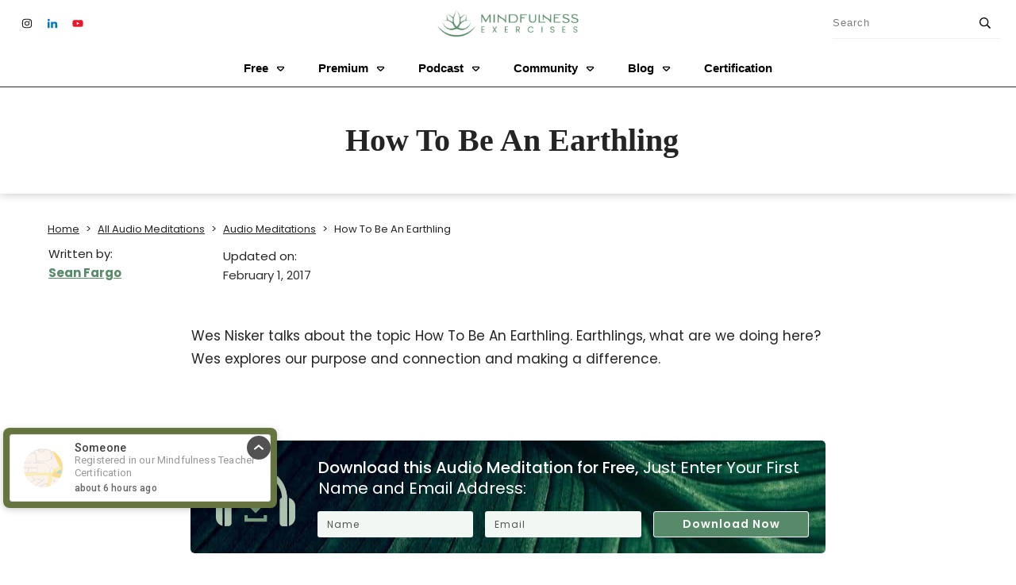

--- FILE ---
content_type: text/html; charset=UTF-8
request_url: https://mindfulnessexercises.com/downloads/how-to-be-an-earthling/
body_size: 98023
content:
<!doctype html>
<html lang="en-US" >
	<head>

<meta name="p:domain_verify" content="5f853fa32f19a86cef808b35c508ad9b"/>
		<!-- begin Convert Experiences code--><script type="text/javascript" src="//cdn-4.convertexperiments.com/js/10007860-10007187.js"></script><!-- end Convert Experiences code -->
<style type="text/css">/*abovethefold CSS code*/

@media (min-width: 300px){

#bodyid .thrv_wrapper.tcb-window-width{
	width: 100vw !important;
	left: 0 !important;
}

#bodyid.lzcls #content .section-content > div:not(:nth-child(1)):not(:nth-child(2)):not(:nth-child(3)){
	background-image: unset !important;
}


@media (min-width: 300px){
	#bodyid.lzcls .section-content .tva-course-list > div.tva-course-list-item:not(:nth-child(1)):not(:nth-child(2)) *{
		background-image: none !important;
	}
}

.page-template-default .section-content .pgntn-page-pagination.pgntn-bottom{
	display:none!important;
}


</style>




		<link rel="profile" href="https://gmpg.org/xfn/11">
		<meta charset="UTF-8">
		<meta name="viewport" content="width=device-width, initial-scale=1">
				<script type="text/javascript">
			window.flatStyles = window.flatStyles || ''

			window.lightspeedOptimizeStylesheet = function () {
				const currentStylesheet = document.querySelector( '.tcb-lightspeed-style:not([data-ls-optimized])' )

				if ( currentStylesheet ) {
					try {
						if ( currentStylesheet.sheet && currentStylesheet.sheet.cssRules ) {
							if ( window.flatStyles ) {
								if ( this.optimizing ) {
									setTimeout( window.lightspeedOptimizeStylesheet.bind( this ), 24 )
								} else {
									this.optimizing = true;

									let rulesIndex = 0;

									while ( rulesIndex < currentStylesheet.sheet.cssRules.length ) {
										const rule = currentStylesheet.sheet.cssRules[ rulesIndex ]
										/* remove rules that already exist in the page */
										if ( rule.type === CSSRule.STYLE_RULE && window.flatStyles.includes( `${rule.selectorText}{` ) ) {
											currentStylesheet.sheet.deleteRule( rulesIndex )
										} else {
											rulesIndex ++
										}
									}
									/* optimize, mark it such, move to the next file, append the styles we have until now */
									currentStylesheet.setAttribute( 'data-ls-optimized', '1' )

									window.flatStyles += currentStylesheet.innerHTML

									this.optimizing = false
								}
							} else {
								window.flatStyles = currentStylesheet.innerHTML
								currentStylesheet.setAttribute( 'data-ls-optimized', '1' )
							}
						}
					} catch ( error ) {
						console.warn( error )
					}

					if ( currentStylesheet.parentElement.tagName !== 'HEAD' ) {
						/* always make sure that those styles end up in the head */
						const stylesheetID = currentStylesheet.id;
						/**
						 * make sure that there is only one copy of the css
						 * e.g display CSS
						 */
						if ( ( ! stylesheetID || ( stylesheetID && ! document.querySelector( `head #${stylesheetID}` ) ) ) ) {
							document.head.prepend( currentStylesheet )
						} else {
							currentStylesheet.remove();
						}
					}
				}
			}

			window.lightspeedOptimizeFlat = function ( styleSheetElement ) {
				if ( document.querySelectorAll( 'link[href*="thrive_flat.css"]' ).length > 1 ) {
					/* disable this flat if we already have one */
					styleSheetElement.setAttribute( 'disabled', true )
				} else {
					/* if this is the first one, make sure he's in head */
					if ( styleSheetElement.parentElement.tagName !== 'HEAD' ) {
						document.head.append( styleSheetElement )
					}
				}
			}
		</script>
		<link rel="preload" href="https://mindfulnessexercises.com/wp-content/uploads/2023/12/Mustard-Medium.otf" as="font" type="font/woff2" crossorigin><link rel="preload" href="https://mindfulnessexercises.com/wp-content/uploads/2023/12/Mustard-Bold.otf" as="font" type="font/woff2" crossorigin><link rel="preload" href="https://mindfulnessexercises.com/wp-content/uploads/2023/11/CrimsonPro-Italic-VariableFont_wght.ttf" as="font" type="font/woff2" crossorigin><link rel="preload" href="https://mindfulnessexercises.com/wp-content/uploads/2023/10/NREY-Calmius-Regular.otf" as="font" type="font/woff2" crossorigin><link rel="preload" href="https://mindfulnessexercises.com/wp-content/uploads/2023/10/NREY-Calmius-Bold.otf" as="font" type="font/woff2" crossorigin><link rel="preload" href="https://mindfulnessexercises.com/wp-content/uploads/2023/10/Poppins-Regular.ttf" as="font" type="font/woff2" crossorigin><link rel="preload" href="https://mindfulnessexercises.com/wp-content/uploads/2023/10/Poppins-Bold.ttf" as="font" type="font/woff2" crossorigin><link rel="preload" href="https://mindfulnessexercises.com/wp-content/uploads/2023/10/Poppins-Light.ttf" as="font" type="font/woff2" crossorigin><link rel="preload" href="https://mindfulnessexercises.com/wp-content/uploads/2023/10/Poppins-Thin.ttf" as="font" type="font/woff2" crossorigin><link rel="preload" href="https://mindfulnessexercises.com/wp-content/uploads/2023/10/Poppins-Medium.ttf" as="font" type="font/woff2" crossorigin><link rel="preload" href="https://mindfulnessexercises.com/wp-content/uploads/2023/10/Poppins-Medium.ttf" as="font" type="font/woff2" crossorigin><link rel="preload" href="https://mindfulnessexercises.com/wp-content/uploads/2023/10/Marisa.otf" as="font" type="font/woff2" crossorigin><link rel="preload" href="https://mindfulnessexercises.com/wp-content/uploads/2023/10/Marisa-Light.otf" as="font" type="font/woff2" crossorigin><link rel="preload" href="https://mindfulnessexercises.com/wp-content/uploads/2023/10/Marisa-Medium.otf" as="font" type="font/woff2" crossorigin><link rel="preload" href="https://mindfulnessexercises.com/wp-content/uploads/2023/10/Marisa-Bold.otf" as="font" type="font/woff2" crossorigin><link rel="preload" href="https://mindfulnessexercises.com/wp-content/bcf-fonts/Poppins/poppins-600-normal0.woff2" as="font" type="font/woff2" crossorigin><link rel="preload" href="https://mindfulnessexercises.com/wp-content/bcf-fonts/Poppins/poppins-600-normal1.woff2" as="font" type="font/woff2" crossorigin><link rel="preload" href="https://mindfulnessexercises.com/wp-content/bcf-fonts/Poppins/poppins-600-normal2.woff2" as="font" type="font/woff2" crossorigin><link rel="preload" href="https://mindfulnessexercises.com/wp-content/bcf-fonts/Poppins/poppins-italic-italic0.woff2" as="font" type="font/woff2" crossorigin><link rel="preload" href="https://mindfulnessexercises.com/wp-content/bcf-fonts/Poppins/poppins-italic-italic1.woff2" as="font" type="font/woff2" crossorigin><link rel="preload" href="https://mindfulnessexercises.com/wp-content/bcf-fonts/Poppins/poppins-italic-italic2.woff2" as="font" type="font/woff2" crossorigin><link rel="preload" href="https://mindfulnessexercises.com/wp-content/bcf-fonts/Poppins/poppins-400-normal0.woff2" as="font" type="font/woff2" crossorigin><link rel="preload" href="https://mindfulnessexercises.com/wp-content/bcf-fonts/Poppins/poppins-400-normal1.woff2" as="font" type="font/woff2" crossorigin><link rel="preload" href="https://mindfulnessexercises.com/wp-content/bcf-fonts/Poppins/poppins-400-normal2.woff2" as="font" type="font/woff2" crossorigin><link rel="preload" href="https://mindfulnessexercises.com/wp-content/bcf-fonts/Poppins/poppins-100-normal0.woff2" as="font" type="font/woff2" crossorigin><link rel="preload" href="https://mindfulnessexercises.com/wp-content/bcf-fonts/Poppins/poppins-100-normal1.woff2" as="font" type="font/woff2" crossorigin><link rel="preload" href="https://mindfulnessexercises.com/wp-content/bcf-fonts/Poppins/poppins-100-normal2.woff2" as="font" type="font/woff2" crossorigin><link rel="preload" href="https://mindfulnessexercises.com/wp-content/bcf-fonts/Poppins/poppins-600italic-italic0.woff2" as="font" type="font/woff2" crossorigin><link rel="preload" href="https://mindfulnessexercises.com/wp-content/bcf-fonts/Poppins/poppins-600italic-italic1.woff2" as="font" type="font/woff2" crossorigin><link rel="preload" href="https://mindfulnessexercises.com/wp-content/bcf-fonts/Poppins/poppins-600italic-italic2.woff2" as="font" type="font/woff2" crossorigin><link rel="preload" href="https://mindfulnessexercises.com/wp-content/bcf-fonts/Poppins/poppins-800-normal0.woff2" as="font" type="font/woff2" crossorigin><link rel="preload" href="https://mindfulnessexercises.com/wp-content/bcf-fonts/Poppins/poppins-800-normal1.woff2" as="font" type="font/woff2" crossorigin><link rel="preload" href="https://mindfulnessexercises.com/wp-content/bcf-fonts/Poppins/poppins-800-normal2.woff2" as="font" type="font/woff2" crossorigin><style type="text/css" id="tcb-style-base-downloads-42616"  onLoad="typeof window.lightspeedOptimizeStylesheet === 'function' && window.lightspeedOptimizeStylesheet()" class="tcb-lightspeed-style">.tve_lead_generated_inputs_container .tve-lg-dropdown-message-after{background-color: rgba(60,190,199,0.5);padding: 4px 6px;font-weight: 400;font-size: 12px;color: rgba(0,0,0,0.5);display: block;}.thrv_lead_generation_container .tve_lg_number{flex-wrap: wrap;}.thrv_lead_generation_container .tve_lg_number input{flex: 1 1 0%;max-width: 100%;}.thrv_lead_generation_container .tve_lg_number .thrv_field_wrapper{position: relative;display: flex;flex: 0 0 100%;}.thrv_lead_generation_container .tve_lg_number .thrv_field_wrapper + .thrv_text_element{flex: 0 0 100%;}.thrv_lead_generation_container .tve_lg_date{flex-wrap: wrap;}.thrv_lead_generation_container .tve_lg_date input{flex: 1 1 0%;max-width: 100%;}.thrv_lead_generation_container .tve_lg_date .thrv_field_wrapper{position: relative;display: flex;flex: 0 0 100%;}.thrv_lead_generation_container .tve_lg_date .thrv_field_wrapper + .thrv_text_element{flex: 0 0 100%;}#tve-lg-error-container{background-color: rgb(242,222,222);color: rgb(169,68,66);border: 1px solid rgb(235,204,209);border-radius: 1px;padding: 4px 10px;position: absolute;z-index: 3000000;box-sizing: border-box !important;}#tve-lg-error-container .tve-lg-err-item{line-height: 1.2;font-size: 14px;}#tve-lg-error-container .tve-lg-err-close{color: rgb(169,68,66);display: inline-block;font-size: 12px;width: 12px;height: 12px;position: absolute;top: 50%;right: 10px;margin: -6px 0px 0px;}#tve-lg-error-container .tve-lg-err-close:hover{text-decoration: none;}.thrv_wrapper.thrv_lead_generation{width: 100%;overflow: unset !important;}.thrv_wrapper.thrv_lead_generation .tve_lead_generated_inputs_container{color: rgb(85,85,85);--tcb-applied-color: #555;font-family: Roboto,sans-serif;}.thrv_wrapper.thrv_lead_generation .tve_lead_generated_inputs_container input[type="email"],.thrv_wrapper.thrv_lead_generation .tve_lead_generated_inputs_container input[type="text"]{padding: 10px 15px;height: auto;}.thrv_wrapper.thrv_lead_generation .tve_lead_generated_inputs_container input[type="email"]:hover,.thrv_wrapper.thrv_lead_generation .tve_lead_generated_inputs_container input[type="text"]:hover{border-color: rgb(183,216,209);}.thrv_wrapper.thrv_lead_generation .tve_lead_generated_inputs_container input::placeholder{font-family: inherit !important;}.thrv_wrapper.thrv_lead_generation{position: relative;box-sizing: border-box;}.thrv_wrapper.thrv_lead_generation::after{content: "";display: block;position: absolute;top: 0px;left: 0px;}.thrv_wrapper.thrv_lead_generation .tcb-flex-row{padding-bottom: 0px;padding-top: 0px;}.thrv_wrapper.thrv_lead_generation.tve-lead-generation-template .thrv_lead_generation_container .tve_lg_input_container.tve_lg_input{margin: 10px 0px;}.thrv_wrapper.thrv_lead_generation.tve-lead-generation-template .thrv_lead_generation_container .tve_lg_input_container.tve_lg_input > input{margin: 0px;}.thrv_wrapper.thrv_lead_generation.tve-lead-generation-template .thrv_lead_generation_container .tve_lg_input_container.tve_lg_textarea{margin: 10px 0px;}.thrv_wrapper.thrv_lead_generation.tve-lead-generation-template .thrv_lead_generation_container .tve_lg_input_container.tve_lg_textarea > textarea{margin: 0px;}.tve-lg-error{background-repeat: no-repeat;border-color: rgba(0,0,0,0) !important;box-shadow: rgb(169,68,66) 0px 0px 4px inset !important;}.thrv_lead_generation_container .tve_lg_input_container.tve_lg_input{display: flex;}.thrv_lead_generation_container .tve_lg_input_container.tve_lg_input > input{flex: 1 1 0%;max-width: 100%;}.thrv_lead_generation_container input[type="password"],.thrv_lead_generation_container input[type="email"],.thrv_lead_generation_container input[type="url"],.thrv_lead_generation_container input[type="text"],.thrv_lead_generation_container input[type="tel"],.thrv_lead_generation_container input[type="number"],.thrv_lead_generation_container button,.thrv_lead_generation_container select:not(.flatpickr-monthDropdown-months),.thrv_lead_generation_container textarea{border-style: solid;border-color: rgb(183,216,209);border-width: 1px;max-width: none;background-color: rgb(248,249,250);box-sizing: border-box !important;float: none !important;width: 100% !important;}.thrv_lead_generation_container input[type="password"]::placeholder,.thrv_lead_generation_container input[type="email"]::placeholder,.thrv_lead_generation_container input[type="url"]::placeholder,.thrv_lead_generation_container input[type="text"]::placeholder,.thrv_lead_generation_container input[type="tel"]::placeholder,.thrv_lead_generation_container input[type="number"]::placeholder,.thrv_lead_generation_container button::placeholder,.thrv_lead_generation_container select:not(.flatpickr-monthDropdown-months)::placeholder,.thrv_lead_generation_container textarea::placeholder{opacity: 0.7;color: inherit !important;}.thrv_lead_generation_container input:hover{background-color: rgb(255,255,255);border-color: rgb(26,188,156);}.thrv_lead_generation_container input[type="image"]{box-sizing: border-box;}.thrv_lead_generation_container select{height: auto;}.thrv_lead_generation_container input[type="password"],.thrv_lead_generation_container input[type="email"],.thrv_lead_generation_container input[type="text"],.thrv_lead_generation_container input[type="tel"],.thrv_lead_generation_container input[type="url"]{outline: none;padding: 5px;}.thrv_lead_generation_container button{border-width: 0px;color: rgb(255,255,255);cursor: pointer;font-size: 16px;padding: 10px;}.thrv_lead_generation_container .tcb-form-loader{display: none;position: absolute;width: 100%;height: 100%;top: 0px;left: 0px;}span.tcb-form-loader-icon{animation: 0.7s linear 0s infinite normal none running tcb-loader;display: inline-block;font-size: 24px;line-height: 24px;height: 24px;width: 24px;position: absolute;top: 50%;left: 50%;margin: -12px 0px 0px -12px;opacity: 0.7;}.thrv_lead_generation_container .thrv_text_element{position: relative;z-index: 1 !important;}.thrv_lead_generation_container .thrv_text_element.tve-hide{display: none !important;}.tve_lg_input_container{position: relative;z-index: 1 !important;}.tve_lg_input_container input[type="text"],.tve_lg_input_container input[type="email"]{margin: 10px 0px;}.tve_lg_input_container.tcb-plain-text{cursor: unset;}.tve_lead_generated_inputs_container{--tcb-local-color-30800: rgb(59,136,253);--tcb-local-color-f2bba: rgba(59,136,253,0.1);--tcb-local-color-trewq: rgba(59,136,253,0.3);--tcb-local-color-poiuy: rgba(59,136,253,0.6);--tcb-local-color-f83d7: rgba(59,136,253,0.25);--tcb-local-color-3d798: rgba(59,136,253,0.4);--tcb-local-color-418a6: rgba(59,136,253,0.12);--tcb-local-color-a941t: rgba(59,136,253,0.05);--tcb-local-color-1ad9d: rgba(46,204,113,0.1);--tcb-local-color-2dbcc: rgb(136,231,253);--tcb-local-color-frty6: rgba(59,136,253,0.45);--tcb-local-color-flktr: rgba(59,136,253,0.8);--tcb-radio-size: 20px;--tcb-checkbox-size: 20px;--tve-color: var(--tcb-local-color-30800);}.tve-new-radio .tve_lg_radio_wrapper .tve-lg-error:not(:checked) + label:not(:hover) + .tve-checkmark,.tve-new-radio .tve_lg_radio_wrapper .tve-lg-error:not(:checked) + label:not(:hover) .tve-checkmark,.tve-new-checkbox .tve_lg_checkbox_wrapper .tve-lg-error:not(:checked) + label:not(:hover) + .tve-checkmark,.tve-new-checkbox .tve_lg_checkbox_wrapper .tve-lg-error:not(:checked) + label:not(:hover) .tve-checkmark{border-color: rgba(0,0,0,0);box-shadow: rgb(169,68,66) 0px 0px 4px inset;}.tve-new-radio .tve_lg_radio_wrapper .tve-lg-error:not(:checked) + label:not(:hover) + .tve-checkmark::after,.tve-new-radio .tve_lg_radio_wrapper .tve-lg-error:not(:checked) + label:not(:hover) .tve-checkmark::after,.tve-new-checkbox .tve_lg_checkbox_wrapper .tve-lg-error:not(:checked) + label:not(:hover) + .tve-checkmark::after,.tve-new-checkbox .tve_lg_checkbox_wrapper .tve-lg-error:not(:checked) + label:not(:hover) .tve-checkmark::after{box-shadow: rgb(169,68,66) 0px 0px 4px inset;}.tve-new-radio.tve_lg_radio.tve-lg-error-multiple::after{display: block;position: absolute;left: 16px;bottom: -10px;font-size: 16px;color: rgb(170,68,67);}.tve_lg_dropdown.tve-lg-error,.tcb-form-dropdown.tve-lg-error,.tve-dynamic-dropdown.tve-lg-error{border-radius: 6px;}.tve_lg_dropdown.tve-lg-error > a,.tcb-form-dropdown.tve-lg-error > a,.tve-dynamic-dropdown.tve-lg-error > a{box-shadow: rgb(169,68,66) 0px 0px 4px !important;}.tcb-file-list .tcb-file-loader .tcb-form-loader-icon{font-size: 16px;line-height: 16px;width: 16px;height: 16px;margin: -8px 0px 0px -8px;}.thrv_wrapper .tve-content-box-background{position: absolute;width: 100%;left: 0px;top: 0px;overflow: hidden;-webkit-background-clip: padding-box;height: 100% !important;}.thrv_wrapper.thrv-content-box{box-sizing: border-box;position: relative;min-height: 10px;}.thrv_wrapper.thrv-content-box div:not(.thrv_icon):not(.ui-resizable-handle):not(.tve-auxiliary-icon-element){box-sizing: border-box;}.tve-cb{display: inline-block;vertical-align: middle;clear: both;overflow: visible;width: 100%;z-index: 1;position: relative;min-height: 10px;}.tcb-icon{display: inline-block;width: 1em;height: 1em;line-height: 1em;vertical-align: middle;stroke-width: 0;stroke: currentcolor;fill: currentcolor;box-sizing: content-box;transform: rotate(var(--tcb-icon-rotation-angle,0deg));}svg.tcb-icon path:not([fill="none"]){transition: none;fill: inherit !important;stroke: inherit !important;}.thrv_icon{text-align: center;}.tve-form-button{max-width: 100%;margin-left: auto;margin-right: auto;display: table !important;}.tve-form-button.thrv_wrapper{padding: 0px;}.tve-form-button .tcb-plain-text{cursor: pointer;}.tve-form-button{position: relative;z-index: 1;}.tve-form-button:focus-within .tve-form-button-submit{box-shadow: rgba(142,142,142,0.5) 0px 2px 4px;}a.tcb-button-link{background-color: rgb(26,188,156);padding: 12px 15px;font-size: 18px;box-sizing: border-box;display: inline-flex;align-items: center;overflow: hidden;width: 100%;text-align: center;line-height: 1.2em;}a.tcb-button-link:hover{background-color: rgb(21,162,136);}.tve-form-button a.tcb-button-link{color: rgb(255,255,255);text-decoration: none !important;}a.tcb-button-link > span::before{position: absolute;content: "";display: none;top: -100px;bottom: -100px;width: 1px;left: 10px;background-color: rgb(0,121,0);}span.tcb-button-texts{color: inherit;display: block;flex: 1 1 0%;position: relative;}span.tcb-button-texts > span{display: block;padding: 0px;}.thrv-styled_list{padding-top: 10px !important;padding-bottom: 10px !important;}.thrv-styled_list ul.tcb-styled-list{list-style: none;margin: 0px !important;padding: 0px !important;}.thrv-styled_list ul.tcb-styled-list li div.thrv_icon{padding: 10px;margin: 0px;box-sizing: content-box;}.tcb-styled-list-icon-text{display: block;z-index: 0;line-height: 2.3em;}.tcb-styled-list-icon{position: relative;z-index: 1;}.thrv-styled-list-item{display: flex;place-content: flex-start;align-items: flex-start;word-break: break-word;}.thrv-styled-list-item::before{content: none !important;}.tve_image_caption{position: relative;}.tve_image_caption:not(.tcb-mm-image.tve-tab-image){height: auto !important;}.tve_image_caption .tve_image{max-width: 100%;width: 100%;}.tcb-styled-list a:not(.tcb-button-link){font-size: inherit;}.tcb-style-wrap strong{font-weight: var(--g-bold-weight,bold);}.tcb-plain-text{cursor: text;}.thrv_text_element{overflow-wrap: break-word;}body:not(.tve_editor_page) .thrv_wrapper.thrv_footer,body:not(.tve_editor_page) .thrv_wrapper.thrv_header{padding: 0px;}.tcb-post-content.thrv_wrapper{margin-top: 15px;margin-bottom: 15px;padding: 0px;}#tve_editor .tcb-post-content p{font-size: 16px;line-height: 1.6em;}.thrv-login-element .tcb-form-loader-icon{z-index: 11;}.thrv-login-element .tcb-form-loader > span.tcb-form-loader-icon{animation: 0.7s linear 0s infinite normal none running tcb-loader;display: inline-block;font-size: 24px;line-height: 24px;height: 24px;width: 24px;position: absolute;top: 50%;left: 50%;margin: -12px 0px 0px -12px;opacity: 0.7;}.notifications-content-wrapper{position: fixed;opacity: 1;}.notifications-content-wrapper.thrv_wrapper{padding: 0px;margin: 0px;}.notifications-content-wrapper.tcb-permanently-hidden{display: none !important;}.notifications-content-wrapper .notifications-content{display: none;flex-direction: column;}.notifications-content-wrapper:not(.notification-edit-mode){z-index: 9999993;}.notifications-content-wrapper[data-position*="top"]{top: 50px;}.notifications-content-wrapper[data-position*="middle"]{top: 50%;transform: translateY(-50%);}.notifications-content-wrapper[data-position*="bottom"]{bottom: 50px;}.notifications-content-wrapper[data-position*="left"]{left: 50px;}.notifications-content-wrapper[data-position*="center"]{left: 50%;transform: translateX(-50%);}.notifications-content-wrapper[data-position*="right"]{right: 50px;}.notifications-content-wrapper[data-position="middle-center"]{transform: translate(-50%,-50%);}.notifications-content-wrapper.tcb-animated:not(.notification-edit-mode),.notifications-content-wrapper.tcb-animated.editor-preview{transition: top 0.7s,bottom 0.7s,left 0.7s,right 0.7s,opacity 0.7s ease-in-out;}.notifications-content-wrapper.tcb-animated:not(.notification-edit-mode)[data-animation="down"][data-position*="bottom"],.notifications-content-wrapper.tcb-animated.editor-preview[data-animation="down"][data-position*="bottom"]{bottom: 150%;}.notifications-content-wrapper.tcb-animated:not(.notification-edit-mode)[data-animation="down"][data-position*="top"],.notifications-content-wrapper.tcb-animated:not(.notification-edit-mode)[data-animation="down"][data-position*="middle"],.notifications-content-wrapper.tcb-animated.editor-preview[data-animation="down"][data-position*="top"],.notifications-content-wrapper.tcb-animated.editor-preview[data-animation="down"][data-position*="middle"]{top: -100%;}.notifications-content-wrapper.tcb-animated:not(.notification-edit-mode)[data-animation="up"][data-position*="bottom"],.notifications-content-wrapper.tcb-animated.editor-preview[data-animation="up"][data-position*="bottom"]{bottom: -100%;}.notifications-content-wrapper.tcb-animated:not(.notification-edit-mode)[data-animation="up"][data-position*="top"],.notifications-content-wrapper.tcb-animated:not(.notification-edit-mode)[data-animation="up"][data-position*="middle"],.notifications-content-wrapper.tcb-animated.editor-preview[data-animation="up"][data-position*="top"],.notifications-content-wrapper.tcb-animated.editor-preview[data-animation="up"][data-position*="middle"]{top: 150%;}.notifications-content-wrapper.tcb-animated:not(.notification-edit-mode)[data-animation="left"][data-position*="right"],.notifications-content-wrapper.tcb-animated.editor-preview[data-animation="left"][data-position*="right"]{right: 150%;}.notifications-content-wrapper.tcb-animated:not(.notification-edit-mode)[data-animation="left"][data-position*="left"],.notifications-content-wrapper.tcb-animated:not(.notification-edit-mode)[data-animation="left"][data-position*="center"],.notifications-content-wrapper.tcb-animated.editor-preview[data-animation="left"][data-position*="left"],.notifications-content-wrapper.tcb-animated.editor-preview[data-animation="left"][data-position*="center"]{left: -100%;}.notifications-content-wrapper.tcb-animated:not(.notification-edit-mode)[data-animation="right"][data-position*="right"],.notifications-content-wrapper.tcb-animated.editor-preview[data-animation="right"][data-position*="right"]{right: -100%;}.notifications-content-wrapper.tcb-animated:not(.notification-edit-mode)[data-animation="right"][data-position*="left"],.notifications-content-wrapper.tcb-animated:not(.notification-edit-mode)[data-animation="right"][data-position*="center"],.notifications-content-wrapper.tcb-animated.editor-preview[data-animation="right"][data-position*="left"],.notifications-content-wrapper.tcb-animated.editor-preview[data-animation="right"][data-position*="center"]{left: 150%;}.notifications-content-wrapper.tcb-animated:not(.notification-edit-mode)[data-animation],.notifications-content-wrapper.tcb-animated.editor-preview[data-animation]{opacity: 0;}.notifications-content-wrapper[data-state="success"] .notification-success{display: flex;}.notifications-content-wrapper[data-state="warning"] .notification-warning{display: flex;}.notifications-content-wrapper[data-state="error"] .notification-error{display: flex;}.tcb-permanently-hidden{display: none !important;}.tar-disabled{cursor: default;opacity: 0.4;pointer-events: none;}.tve_shortcode_overlay{width: 100%;height: 40px;background-color: rgba(0,0,0,0.4);color: rgb(255,255,255);text-align: center;}.tve_shortcode_overlay span{display: inline-block;padding-top: 10px;}.tcb-clear::after{display: block;height: 0px;content: "";}.tve_js_placeholder{background: none !important;}.tcb-flex-row{display: flex;flex-flow: row;align-items: stretch;justify-content: space-between;margin-top: 0px;margin-left: -15px;padding-bottom: 15px;padding-top: 15px;}.tcb-flex-col{flex: 1 1 auto;padding-top: 0px;padding-left: 15px;}.tcb-flex-row .tcb-flex-col{box-sizing: border-box;}.tcb--cols--3:not(.tcb-resized) > .tcb-flex-col{max-width: 33.3333%;}.tcb-col{height: 100%;display: flex;flex-direction: column;position: relative;}.tcb-flex-row .tcb-col{box-sizing: border-box;}.thrv-svg-icon svg{width: 1em;height: 1em;stroke-width: 0;fill: currentcolor;stroke: currentcolor;}html{text-rendering: auto !important;}html body{text-rendering: auto !important;}#tve_editor ul{margin-left: 20px;}.thrv_wrapper{margin-top: 20px;margin-bottom: 20px;padding: 1px;}.thrv_wrapper div{box-sizing: content-box;}.thrv_wrapper.tve-elem-default-pad{padding: 20px;}.thrv_wrapper.thrv_text_element{margin: 0px;}.thrv_wrapper.thrv-columns{margin-top: 10px;margin-bottom: 10px;padding: 0px;}p{font-size: 1em;}.tve_clearfix::after{content: "";display: block;clear: both;visibility: hidden;line-height: 0;height: 0px;}.tve_image{border-radius: 0px;box-shadow: none;}div .tve_image_caption{padding: 0px;max-width: 100% !important;box-sizing: border-box !important;}.tve_image_caption .tve_image_frame{display: block;max-width: 100%;position: relative;overflow: hidden;}.tve_image_caption .tve_image{display: block;padding: 0px;height: auto;}.thrv_icon{line-height: 0;}.thrv_icon.tcb-icon-display{display: table;border-collapse: initial;}.thrv_icon.thrv_wrapper{margin-left: auto;margin-right: auto;padding: 0px;}.tvd-toast{justify-content: space-between;}.tvd-toast.tve-fe-message{top: 50px;width: 60%;padding: 0px;color: rgb(0,0,0);max-width: 500px;position: fixed;z-index: 9999993;left: 50%;}.tvd-toast.tve-fe-message .tve-toast-message{position: relative;left: -50%;background: rgb(255,255,255);box-shadow: rgb(167,167,167) 0px 0px 15px 0px;}.tvd-toast.tve-fe-message .tve-toast-icon-container{display: inline-block;width: 50px;background: green;color: rgb(255,255,255);height: 100%;position: absolute;}.tvd-toast.tve-fe-message .tve-toast-icon-container.tve-toast-error{background: red;}.tvd-toast.tve-fe-message .tve-toast-message-container{padding: 20px 10px 20px 70px;margin: auto 0px;font-family: Roboto,sans-serif;font-size: 16px;}.tvd-toast.tve-fe-message span{text-align: center;display: flex;justify-content: center;flex-direction: column;align-items: center;min-height: 50px;height: 100%;width: 100%;}:not(#_s):not(#_s) .tcb-conditional-display-placeholder{min-height: var(--tcb-container-height-d,100px) !important;position: relative;}:not(#_s):not(#_s) .tcb-conditional-display-placeholder.thrv-page-section{box-sizing: border-box;margin: 0px;}:not(#_s):not(#_s) .tcb-conditional-display-placeholder.thrv-content-box{box-sizing: border-box;}:not(#_s):not(#_s) .tcb-conditional-display-placeholder .tve-page-section-out,:not(#_s):not(#_s) .tcb-conditional-display-placeholder .tve-content-box-background{box-sizing: border-box;position: absolute;width: 100%;height: 100%;left: 0px;top: 0px;overflow: hidden;}.tve_shortcode_rendered p:empty{display: none !important;}.thrv_wrapper.thrv_contentbox_shortcode{position: relative;}body:not(.ttb-editor-page) .tcb-post-content::before,body:not(.ttb-editor-page) .tcb-post-content::after{display: none;}.thrv_wrapper.thrv_text_element{padding: 1px;}a.tcb-plain-text{cursor: pointer;}body.single:not(.tve_editor_page) .tve-dynamic-toc:not(.tve-rendered){display: none;}@media (max-width: 1023px){:not(#_s):not(#_s) .tcb-conditional-display-placeholder{min-height: var(--tcb-container-height-t) !important;}}@media (max-width: 767px){html{overflow-x: hidden !important;}html,body{max-width: 100vw !important;}.notifications-content-wrapper{transform: translateX(-50%);left: 50% !important;right: unset !important;}.notifications-content-wrapper[data-position*="middle"]{transform: translate(-50%,-50%);}.notifications-content-wrapper[data-position*="top"]{top: 0px;}.notifications-content-wrapper[data-position*="bottom"]{bottom: 0px;}body:not(.tcb_show_all_hidden) .tcb-mobile-hidden{display: none !important;}.tcb-flex-row{flex-direction: column;}.tcb-flex-row.v-2{flex-direction: row;}.tcb-flex-row.v-2:not(.tcb-mobile-no-wrap){flex-wrap: wrap;}.tcb-flex-row.v-2:not(.tcb-mobile-no-wrap) > .tcb-flex-col{width: 100%;flex: 1 0 390px;max-width: 100% !important;}:not(#_s):not(#_s) .tcb-conditional-display-placeholder{min-height: var(--tcb-container-height-m) !important;}}@media (min-width: 1024px){body:not(.tcb_show_all_hidden) .tcb-desktop-hidden{display: none !important;}}@media (min-width: 768px) and (max-width: 1023px){body:not(.tcb_show_all_hidden) .tcb-tablet-hidden{display: none !important;}}@media only screen and (max-width: 740px){.thrv_lead_generation .thrv_lead_generation_container .tve_lg_input_container.tve_lg_select_container .thrv_icon{margin-right: 14px;}}@media (max-width: 1023px) and (min-width: 768px){.notifications-content-wrapper[data-position*="top"]{top: 20px;}.notifications-content-wrapper[data-position*="bottom"]{bottom: 20px;}.tcb-flex-row.tcb-medium-no-wrap{flex-wrap: nowrap !important;}.tcb-flex-row.tcb-medium-no-wrap > .tcb-flex-col{flex: 1 1 auto !important;}}@media screen and (-ms-high-contrast: active),(-ms-high-contrast: none){.tcb-flex-col{width: 100%;}.tcb-col{display: block;}}@media screen and (max-device-width: 480px){body{text-size-adjust: none;}}@keyframes tcb-loader{0%{transform: rotate(0deg);}100%{transform: rotate(359deg);}}</style><link rel='stylesheet' id='tcb-style-base-thrive_template-328837'  href='//mindfulnessexercises.com/wp-content/uploads/thrive/tcb-base-css-328837-1767300044.css' type='text/css' media='all' /><style type="text/css" id="tcb-style-template-thrive_template-328837"  onLoad="typeof window.lightspeedOptimizeStylesheet === 'function' && window.lightspeedOptimizeStylesheet()" class="tcb-lightspeed-style">@media (min-width: 300px){.tve-theme-328837 .main-container{--tve-border-width: 1px;border-bottom: 1px solid rgb(194,194,194);padding: 0px 20px 20px !important;}.tve-theme-328837 #wrapper{--header-background-width: 100%;--footer-background-width: 100%;--bottom-background-width: 100%;--header-content-width: 100%;--top-background-width: 100%;padding-left: 0px !important;}.tve-theme-328837 #content{padding: 0px !important;}.tve-theme-328837 .content-section [data-css="tve-u-16ec5d248bb"]{left: 0px;float: none;max-width: 800px;padding: 0px !important;margin: 0px auto !important;z-index: 1 !important;--tve-applied-max-width: 800px !important;}.tve-theme-328837 .content-section{margin-top: 0px !important;}.tve-theme-328837 .content-section .section-content{--g-regular-weight: 400;--g-bold-weight: 800;padding: 10px 0px 40px !important;}.tve-theme-328837 .content-section [data-css="tve-u-1860e2b962e"]{margin: 20px !important;padding: 0px !important;}.tve-theme-328837 .content-section [data-css="tve-u-1860e2b962a"]{--tve-toc-indent: 11px;max-width: unset;padding: 0px !important;--tcb-local-color-8bb71: var(--tcb-skin-color-0) !important;--tcb-local-color-299bb: rgb(250,255,251) !important;--tcb-local-color-0040f: rgb(47,50,47) !important;margin-top: 30px !important;margin-bottom: 40px !important;--tve-applied-max-width: unset !important;}.tve-theme-328837 .content-section [data-css="tve-u-1860e2b962c"]{background-image: linear-gradient(var(--tcb-local-color-299bb),var(--tcb-local-color-299bb)) !important;background-size: auto !important;background-position: 50% 50% !important;background-attachment: scroll !important;background-repeat: no-repeat !important;--tve-applied-background-image: linear-gradient(var$(--tcb-local-color-299bb),var$(--tcb-local-color-299bb)) !important;}:not(#tve) .tve-theme-328837 .content-section [data-css="tve-u-1860e2b962f"]{background-image: none !important;}.tve-theme-328837 .content-section [data-css="tve-u-1860e2b962d"]{--tve-font-weight: var(--g-regular-weight,normal);--tve-font-family: Poppins;--g-regular-weight: 400;--g-bold-weight: 600;padding: 10px 20px !important;margin-top: 0px !important;margin-bottom: 0px !important;border-bottom: 1px solid var(--tcb-local-color-8bb71) !important;border-right: none !important;border-left: none !important;border-top: 1px solid rgba(55,179,233,0) !important;}.tve-theme-328837 .content-section [data-css="tve-u-1860e2b9632"]{letter-spacing: var(--tve-letter-spacing,0px);--tve-letter-spacing: 0px;color: var(--tve-color,var(--tcb-local-color-8bb71));--tve-color: var(--tcb-local-color-8bb71);--tcb-applied-color: var$(--tcb-local-color-8bb71);border-bottom: none;font-size: var(--tve-font-size,13px);--tve-font-size: 13px;font-weight: var(--tve-font-weight,var(--g-regular-weight,normal));--tve-font-weight: var(--g-regular-weight,normal);font-family: var(--tve-font-family,Poppins);--tve-font-family: Poppins;line-height: var(--tve-line-height,1.20em);--tve-line-height: 1.20em;--g-bold-weight: 600;padding: 0px 10px 7px !important;margin-top: 0px !important;margin-bottom: 0px !important;}:not(#tve) .tve-theme-328837 .content-section [data-css="tve-u-1860e2b9632"]:hover{color: var(--tve-color,var(--tcb-local-color-0040f) ) !important;--tve-color: var(--tcb-local-color-0040f) !important;--tcb-applied-color: var$(--tcb-local-color-0040f) !important;}:not(#tve) .tve-theme-328837 .content-section [data-css="tve-u-1860e2b9632"].tve-state-hover{color: var(--tve-color,var(--tcb-local-color-0040f) ) !important;--tve-color: var(--tcb-local-color-0040f) !important;--tcb-applied-color: var$(--tcb-local-color-0040f) !important;}.tve-theme-328837 .content-section [data-css="tve-u-1860e2b9632"].tve-state-expanded{text-decoration: var(--tve-text-decoration,none);--tve-text-decoration: none;color: var(--tve-color,rgb(255,255,255));--tve-color: rgb(255,255,255);--tcb-applied-color: rgb(255,255,255);background-color: var(--tcb-local-color-8bb71) !important;}.tve-theme-328837 .content-section [data-css="tve-u-1860e2b9633"]{letter-spacing: var(--tve-letter-spacing,1px);--tve-letter-spacing: 1px;color: var(--tve-color,var(--tcb-local-color-8bb71));--tve-color: var(--tcb-local-color-8bb71);--tcb-applied-color: var$(--tcb-local-color-8bb71);border-bottom: none;font-size: var(--tve-font-size,15px);--tve-font-size: 15px;font-weight: var(--tve-font-weight,var(--g-regular-weight,normal));--tve-font-weight: var(--g-regular-weight,normal);font-family: var(--tve-font-family,inherit);--tve-font-family: inherit;line-height: var(--tve-line-height,1.6em);--tve-line-height: 1.6em;padding: 7px 10px !important;margin-top: 3px !important;margin-bottom: 3px !important;}:not(#tve) .tve-theme-328837 .content-section [data-css="tve-u-1860e2b9633"]:hover{color: var(--tve-color,var(--tcb-local-color-0040f)) !important;--tve-color: var(--tcb-local-color-0040f) !important;--tcb-applied-color: var$(--tcb-local-color-0040f) !important;}:not(#tve) .tve-theme-328837 .content-section [data-css="tve-u-1860e2b9633"].tve-state-hover{color: var(--tve-color,var(--tcb-local-color-0040f)) !important;--tve-color: var(--tcb-local-color-0040f) !important;--tcb-applied-color: var$(--tcb-local-color-0040f) !important;}.tve-theme-328837 .content-section [data-css="tve-u-1860e2b9633"].tve-state-expanded{text-decoration: var(--tve-text-decoration,none);--tve-text-decoration: none;color: var(--tve-color,rgb(255,255,255));--tve-color: rgb(255,255,255);--tcb-applied-color: rgb(255,255,255);background-color: var(--tcb-local-color-8bb71) !important;}.tve-theme-328837 .content-section [data-css="tve-u-1860e2b962d"].tve-state-expanded{--animation-angle: -90deg;border-top: 1px solid var(--tcb-local-color-8bb71) !important;border-right: none !important;border-bottom: 1px solid var(--tcb-local-color-8bb71) !important;border-left: none !important;--tve-applied-border: 1px solid var$(--tcb-local-color-8bb71) !important;}.tve-theme-328837 .content-section [data-css="tve-u-1860e2b962d"] .tve-toc-title-icon{font-size: 22px !important;width: 22px !important;height: 22px !important;color: var(--tcb-local-color-0040f) !important;--tve-applied-color: var$(--tcb-local-color-0040f) !important;}:not(#tve) .tve-theme-328837 .content-section [data-css="tve-u-1860e2b962d"] > .tve-content-box-background{background-color: transparent !important;--tve-applied-background-color: transparent !important;}:not(#tve) .tve-theme-328837 .content-section [data-css="tve-u-1860e2b962d"].tve-state-expanded > .tve-content-box-background{background-color: rgba(255,255,255,0) !important;--tve-applied-background-color: rgba(255,255,255,0) !important;}.tve-theme-328837 .content-section [data-css="tve-u-1860e2b962d"].tve-state-expanded > .tve-content-box-background{background-color: rgba(255,255,255,0.85) !important;--tve-applied-background-color: rgba(255,255,255,0.85) !important;}:not(#tve) .tve-theme-328837 .content-section [data-css="tve-u-1860e2b962d"]:hover:not(.tve-state-expanded) > .tve-content-box-background{background-color: rgba(255,255,255,0.85) !important;--tve-applied-background-color: rgba(255,255,255,0.85) !important;}.tve-theme-328837 .content-section [data-css="tve-u-1860e2b962b"] .tve_sep{background-image: linear-gradient(rgb(251,254,255),rgb(251,254,255)) !important;width: 1px !important;--tve-applied-background-image: linear-gradient(rgb(251,254,255),rgb(251,254,255)) !important;}.tve-theme-328837 .content-section [data-css="tve-u-1739a10c811"]{font-size: 14px;width: 14px;height: 14px;--tve-icon-size: 14px;}.tve-theme-328837 .content-section [data-css="tve-u-1739a10f33a"]{font-size: 14px;width: 14px;height: 14px;--tve-icon-size: 14px;}.tve-theme-328837 .content-section [data-css="tve-u-1860e2b9631"]{padding: 0px !important;}.tve-theme-328837 .content-section [data-css="tve-u-173dc81fbbc"]{padding: 0px !important;}.tve-theme-328837 .content-section [data-css="tve-u-173dc82034e"]{padding: 0px !important;}.tve-theme-328837 .content-section [data-css="tve-u-1739a100df4"]{font-size: 6px;width: 6px;height: 6px;--tve-icon-size: 6px;margin-top: 6px !important;}.tve-theme-328837 [data-css="tve-u-1739a100df4"]{font-size: 21px;width: 21px;height: 21px;--tve-icon-size: 21px;}.tve-theme-328837 .content-section [data-css="tve-u-1860e3fbaaa"]{text-align: left;border: none;color: var(--tve-color,var(--tcb-local-color-8bb71));--tve-color: var(--tcb-local-color-8bb71);--tcb-applied-color: var$(--tcb-local-color-8bb71);text-transform: var(--tve-text-transform,none);--tve-text-transform: none;font-weight: var(--tve-font-weight,var(--g-regular-weight,normal));--tve-font-weight: var(--g-regular-weight,normal);font-family: var(--tve-font-family,Poppins);--tve-font-family: Poppins;letter-spacing: var(--tve-letter-spacing,0px);--tve-letter-spacing: 0px;font-size: var(--tve-font-size,15px);--tve-font-size: 15px;line-height: var(--tve-line-height,1.2em);--tve-line-height: 1.2em;--g-regular-weight: 400;--g-bold-weight: 600;padding: 0px 0px 10px !important;margin-bottom: 0px !important;margin-top: 0px !important;background-color: rgba(255,255,255,0) !important;}:not(#tve) .tve-theme-328837 .content-section [data-css="tve-u-1860e3fbaaa"]:hover{color: var(--tve-color,var(--tcb-local-color-0040f)) !important;--tve-color: var(--tcb-local-color-0040f) !important;--tcb-applied-color: var$(--tcb-local-color-0040f) !important;}:not(#tve) .tve-theme-328837 .content-section [data-css="tve-u-1860e3fbaaa"].tve-state-hover{color: var(--tve-color,var(--tcb-local-color-0040f)) !important;--tve-color: var(--tcb-local-color-0040f) !important;--tcb-applied-color: var$(--tcb-local-color-0040f) !important;}.tve-theme-328837 .content-section [data-css="tve-u-1860e3fbaaa"].tve-state-expanded{font-style: var(--tve-font-style,normal);--tve-font-style: normal;text-decoration: var(--tve-text-decoration,none);--tve-text-decoration: none;color: var(--tve-color,rgb(255,255,255));--tve-color: rgb(255,255,255);--tcb-applied-color: rgb(255,255,255);background-color: var(--tcb-local-color-8bb71) !important;}.tve-theme-328837 .content-section [data-css="tve-u-1860e717edf"]{width: 132px;float: none;margin: 0px auto 15px !important;}.tve-theme-328837 .content-section [data-css="tve-u-1860e717ede"]{max-width: 20.6%;}.tve-theme-328837 .content-section [data-css="tve-u-1860e717ee1"]{max-width: 79.4%;}.tve-theme-328837 .content-section [data-css="tve-u-1860e717edc"]{margin-left: -20px;padding: 20px !important;}.tve-theme-328837 .content-section [data-css="tve-u-1860e717edb"]{margin: 0px !important;background-color: rgb(255,255,255) !important;}:not(#tve) .tve-theme-328837 .content-section [data-css="tve-u-1860e717edb"] p,:not(#tve) .tve-theme-328837 .content-section [data-css="tve-u-1860e717edb"] li,:not(#tve) .tve-theme-328837 .content-section [data-css="tve-u-1860e717edb"] blockquote,:not(#tve) .tve-theme-328837 .content-section [data-css="tve-u-1860e717edb"] address,:not(#tve) .tve-theme-328837 .content-section [data-css="tve-u-1860e717edb"] .tcb-plain-text,:not(#tve) .tve-theme-328837 .content-section [data-css="tve-u-1860e717edb"] label{font-style: normal;}.tve-theme-328837 .content-section [data-css="tve-u-1860e717edb"] p{padding: 0px !important;margin: 0px !important;}.tve-theme-328837 .content-section [data-css="tve-u-1860e717ee5"]{padding: 0px !important;margin-bottom: 20px !important;}.tve-theme-328837 .content-section [data-css="tve-u-1860e717ee8"]{padding: 0px !important;}:not(#tve) .tve-theme-328837 .content-section [data-css="tve-u-1860e717ee4"]{--tcb-applied-color: rgb(164,164,164);letter-spacing: 2px;color: rgb(164,164,164) !important;font-size: 14px !important;}.tve-theme-328837 .content-section [data-css="tve-u-1860e717ee2"]{padding: 0px !important;}.tve-theme-328837 .content-section [data-css="tve-u-1860e717edc"] > .tcb-flex-col{padding-left: 20px;}.tve-theme-328837 .content-section [data-css="tve-u-16e8d0bd13f"]{--tve-alignment: center;float: none;max-width: 800px;padding: 8px !important;background-image: repeating-linear-gradient(135deg,rgba(0,0,0,0.08),rgba(0,0,0,0.08) 3px,transparent 3px,transparent 6px) !important;background-size: auto !important;background-position: 50% 50% !important;background-attachment: scroll !important;background-repeat: repeat !important;margin-left: auto !important;margin-right: auto !important;--tve-applied-max-width: 800px !important;margin-top: 0px !important;}:not(#tve) .tve-theme-328837 .content-section [data-css="tve-u-1860e717eea"]{font-size: 16px !important;}:not(#tve) .tve-theme-328837 .content-section [data-css="tve-u-1860e717ee6"]{padding-bottom: 0px !important;margin-bottom: 0px !important;}.tve-theme-328837 .content-section [data-css="tve-u-1860e777af0"]{float: left;z-index: 3;position: relative;--tve-alignment: left;padding: 0px !important;margin: 0px !important;}.tve-theme-328837 .content-section [data-css="tve-u-1860e7789e3"]::after{clear: both;}.tve-theme-328837 .content-section [data-css="tve-u-1860e786329"]{background-color: rgb(255,255,255) !important;--background-color: rgb(255,255,255) !important;--tve-applied-background-color: rgb(255,255,255) !important;}.tve-theme-328837 :not(#layout) .sidebar-section{order: 3;}:not(#layout) .tve-theme-328837 #wrapper{--layout-content-width: 1200px;--layout-background-width: 1200px;}.tve-theme-328837 :not(#layout) .content-section{order: 1;}.tve-theme-328837 .content-section [data-css="tve-u-1863ca5098c"]{--tve-alignment: center;float: none;--tcb-local-color-f3080: rgb(87,138,105) !important;--tcb-local-color-f2bba: rgba(86,138,104,0.5) !important;--tcb-local-color-trewq: rgba(86,138,104,0.7) !important;--tcb-local-color-poiuy: rgba(86,138,104,0.35) !important;--tcb-local-color-f83d7: rgba(86,138,104,0.4) !important;--tcb-local-color-frty6: rgba(86,138,104,0.2) !important;--tcb-local-color-flktr: rgba(86,138,104,0.8) !important;margin: 0px auto !important;}:not(#layout) .tve-theme-328837 .main-container{--separator-size: 60px;--sidebar-size: 35%;}:not(#tve) .tve-theme-328837 .content-section [data-css="tve-u-1860e2b962d"] p,:not(#tve) .tve-theme-328837 .content-section [data-css="tve-u-1860e2b962d"] li,:not(#tve) .tve-theme-328837 .content-section [data-css="tve-u-1860e2b962d"] blockquote,:not(#tve) .tve-theme-328837 .content-section [data-css="tve-u-1860e2b962d"] address,:not(#tve) .tve-theme-328837 .content-section [data-css="tve-u-1860e2b962d"] .tcb-plain-text,:not(#tve) .tve-theme-328837 .content-section [data-css="tve-u-1860e2b962d"] label{font-weight: var(--tve-font-weight,var(--g-regular-weight,normal));}:not(#tve) .tve-theme-328837 .content-section .tve-toc-title[data-css="tve-u-1860e2b962d"] p,:not(#tve) .tve-theme-328837 .content-section .tve-toc-title[data-css="tve-u-1860e2b962d"] li,:not(#tve) .tve-theme-328837 .content-section .tve-toc-title[data-css="tve-u-1860e2b962d"] blockquote,:not(#tve) .tve-theme-328837 .content-section .tve-toc-title[data-css="tve-u-1860e2b962d"] address,:not(#tve) .tve-theme-328837 .content-section .tve-toc-title[data-css="tve-u-1860e2b962d"] .tcb-plain-text,:not(#tve) .tve-theme-328837 .content-section .tve-toc-title[data-css="tve-u-1860e2b962d"] label,:not(#tve) .tve-theme-328837 .content-section .tve-toc-title[data-css="tve-u-1860e2b962d"] h1,:not(#tve) .tve-theme-328837 .content-section .tve-toc-title[data-css="tve-u-1860e2b962d"] h2,:not(#tve) .tve-theme-328837 .content-section .tve-toc-title[data-css="tve-u-1860e2b962d"] h3,:not(#tve) .tve-theme-328837 .content-section .tve-toc-title[data-css="tve-u-1860e2b962d"] h4,:not(#tve) .tve-theme-328837 .content-section .tve-toc-title[data-css="tve-u-1860e2b962d"] h5,:not(#tve) .tve-theme-328837 .content-section .tve-toc-title[data-css="tve-u-1860e2b962d"] h6{font-family: var(--tve-font-family,Poppins);}.tve-theme-328837 .content-section [data-css="tve-u-18a7a18267c"]{margin-top: 40px !important;}.tve-theme-328837 .content-section [data-css="tve-u-18c5941925e"]{margin-bottom: 10px !important;padding: 0px !important;}.tve-theme-328837 .content-section [data-css="tve-u-18c5941925e"] .thrive-breadcrumb-separator{font-size: 13px;width: 13px;height: 13px;padding-bottom: 0px !important;}.tve-theme-328837 .content-section [data-css="tve-u-18c5941925e"] .thrive-breadcrumb-path{font-size: 13px;--tve-text-decoration: underline;padding-bottom: 0px !important;}.tve-theme-328837 .content-section [data-css="tve-u-18c5941925e"] .thrive-breadcrumb-leaf{font-size: 13px;padding-bottom: 0px !important;}:not(#tve) .tve-theme-328837 .content-section [data-css="tve-u-18c5941925e"] .thrive-breadcrumb-separator{margin-left: 5px;margin-right: 5px;}.tve-theme-328837 .content-section [data-css="tve-u-18c5941925e"] .thrive-breadcrumb-path a{text-decoration: var(--tve-text-decoration,underline ) !important;}.tve-theme-328837 .content-section [data-css="tve-u-18c5941925e"] .thrive-breadcrumb-leaf span{max-width: none !important;}.tve-theme-328837 .content-section [data-css="tve-u-1863ca5098c"] .tve_social_items{font-size: 10px !important;}.tve-theme-328837 .content-section [data-css="tve-u-18cee3f797d"]{font-size: 10px !important;}.tve-theme-328837 .content-section [data-css="tve-u-18cee3f7982"]{font-size: 10px !important;}.tve-theme-328837 .content-section [data-css="tve-u-18cee3f7985"]{font-size: 10px !important;}.tve-theme-328837 .content-section [data-css="tve-u-18cee3f798a"]{font-size: 10px !important;}.tve-theme-328837 .content-section [data-css="tve-u-18cee3f798e"]{font-size: 10px !important;}.tve-theme-328837 .content-section [data-css="tve-u-18cee3f7992"]{font-size: 10px !important;}.tve-theme-328837 .content-section [data-css="tve-u-18cee403496"]{--tve-alignment: center;float: none;max-width: 105px;padding: 0px !important;margin: 0px auto !important;--tve-applied-max-width: 105px !important;}.tve-theme-328837 .content-section [data-css="tve-u-18cfa5388ce"]{width: 100%;margin-top: 50px !important;margin-bottom: 50px !important;}:not(#tve) .tve-theme-328837 .content-section [data-css="tve-u-18f7fa35f9d"]{padding-bottom: 0px !important;margin-bottom: 0px !important;font-size: 15px !important;line-height: 1.2em !important;}.tve-theme-328837 .content-section [data-css="tve-u-18f7fa35f9e"]{margin-bottom: 5px !important;}:not(#tve) .tve-theme-328837 .content-section [data-css="tve-u-18f7fa35f9f"]{--g-regular-weight: 400;--g-bold-weight: 600;font-family: Poppins !important;font-weight: var(--g-regular-weight,normal) !important;line-height: 1em !important;}:not(#tve) .tve-theme-328837 .content-section [data-css="tve-u-18f7fa35fa0"]{font-size: 15px !important;}:not(#tve) .tve-theme-328837 .content-section [data-css="tve-u-18f7fa35fa1"]{color: rgb(87,138,105) !important;--tve-applied-color: var$(--tcb-color-10) !important;text-decoration-line: underline !important;text-decoration-color: var(--eff-color,currentColor) !important;--eff: thin !important;font-weight: var(--g-bold-weight,bold) !important;font-size: 15px !important;}:not(#tve) .tve-theme-328837 .content-section [data-css="tve-u-18f7fa35fa2"]{--g-regular-weight: 400;--g-bold-weight: 600;font-family: Poppins !important;font-weight: var(--g-regular-weight,normal) !important;line-height: 1em !important;}.tve-theme-328837 .content-section [data-css="tve-u-18f7fa35fa3"]{margin-bottom: 0px !important;}.tve-theme-328837 .content-section [data-css="tve-u-18f7fa35fa4"]{max-width: unset;padding: 0px !important;margin: 0px 0px 30px !important;--tve-applied-max-width: unset !important;}.tve-theme-328837 .content-section [data-css="tve-u-190004c5a81"]{padding: 0px !important;}.tve-theme-328837 .content-section [data-css="tve-u-190004c5dd6"]{max-width: 704px;margin: 0px !important;--tve-applied-max-width: 704px !important;}.tve-theme-328837 .content-section [data-css="tve-u-190004c8477"]{max-width: 50%;}.tve-theme-328837 .content-section [data-css="tve-u-190004c847b"]{max-width: 50%;}.tve-theme-328837 .content-section [data-css="tve-u-190004c5a81"] > .tcb-flex-col > .tcb-col{justify-content: center;}.thrive-section-328819 .content-section [data-css="tve-u-1860e2b9632"]{letter-spacing: var(--tve-letter-spacing,0px);--tve-letter-spacing: 0px;color: var(--tve-color,var(--tcb-local-color-8bb71));--tve-color: var(--tcb-local-color-8bb71);--tcb-applied-color: var$(--tcb-local-color-8bb71);border-bottom: none;font-size: var(--tve-font-size,13px);--tve-font-size: 13px;font-weight: var(--tve-font-weight,var(--g-regular-weight,normal));--tve-font-weight: var(--g-regular-weight,normal);font-family: var(--tve-font-family,Poppins);--tve-font-family: Poppins;line-height: var(--tve-line-height,1.20em);--tve-line-height: 1.20em;--g-bold-weight: 600;padding: 0px 10px 7px !important;margin-top: 0px !important;margin-bottom: 0px !important;}:not(#tve) .thrive-section-328819 .content-section [data-css="tve-u-1860e2b9632"]:hover{color: var(--tve-color,var(--tcb-local-color-0040f) ) !important;--tve-color: var(--tcb-local-color-0040f) !important;--tcb-applied-color: var$(--tcb-local-color-0040f) !important;}:not(#tve) .thrive-section-328819 .content-section [data-css="tve-u-1860e2b9632"].tve-state-hover{color: var(--tve-color,var(--tcb-local-color-0040f) ) !important;--tve-color: var(--tcb-local-color-0040f) !important;--tcb-applied-color: var$(--tcb-local-color-0040f) !important;}.thrive-section-328819 .content-section [data-css="tve-u-1860e2b9632"].tve-state-expanded{text-decoration: var(--tve-text-decoration,none);--tve-text-decoration: none;color: var(--tve-color,rgb(255,255,255));--tve-color: rgb(255,255,255);--tcb-applied-color: rgb(255,255,255);background-color: var(--tcb-local-color-8bb71) !important;}.thrive-section-328819 .content-section [data-css="tve-u-1860e2b9633"]{letter-spacing: var(--tve-letter-spacing,1px);--tve-letter-spacing: 1px;color: var(--tve-color,var(--tcb-local-color-8bb71));--tve-color: var(--tcb-local-color-8bb71);--tcb-applied-color: var$(--tcb-local-color-8bb71);border-bottom: none;font-size: var(--tve-font-size,15px);--tve-font-size: 15px;font-weight: var(--tve-font-weight,var(--g-regular-weight,normal));--tve-font-weight: var(--g-regular-weight,normal);font-family: var(--tve-font-family,inherit);--tve-font-family: inherit;line-height: var(--tve-line-height,1.6em);--tve-line-height: 1.6em;padding: 7px 10px !important;margin-top: 3px !important;margin-bottom: 3px !important;}:not(#tve) .thrive-section-328819 .content-section [data-css="tve-u-1860e2b9633"]:hover{color: var(--tve-color,var(--tcb-local-color-0040f)) !important;--tve-color: var(--tcb-local-color-0040f) !important;--tcb-applied-color: var$(--tcb-local-color-0040f) !important;}:not(#tve) .thrive-section-328819 .content-section [data-css="tve-u-1860e2b9633"].tve-state-hover{color: var(--tve-color,var(--tcb-local-color-0040f)) !important;--tve-color: var(--tcb-local-color-0040f) !important;--tcb-applied-color: var$(--tcb-local-color-0040f) !important;}.thrive-section-328819 .content-section [data-css="tve-u-1860e2b9633"].tve-state-expanded{text-decoration: var(--tve-text-decoration,none);--tve-text-decoration: none;color: var(--tve-color,rgb(255,255,255));--tve-color: rgb(255,255,255);--tcb-applied-color: rgb(255,255,255);background-color: var(--tcb-local-color-8bb71) !important;}.thrive-section-328819 .content-section [data-css="tve-u-1739a10c811"]{font-size: 14px;width: 14px;height: 14px;--tve-icon-size: 14px;}.thrive-section-328819 .content-section [data-css="tve-u-1739a10f33a"]{font-size: 14px;width: 14px;height: 14px;--tve-icon-size: 14px;}.thrive-section-328819 .content-section [data-css="tve-u-1860e2b9631"]{padding: 0px !important;}.thrive-section-328819 .content-section [data-css="tve-u-173dc81fbbc"]{padding: 0px !important;}.thrive-section-328819 .content-section [data-css="tve-u-173dc82034e"]{padding: 0px !important;}.thrive-section-328819 .content-section [data-css="tve-u-1739a100df4"]{font-size: 6px;width: 6px;height: 6px;--tve-icon-size: 6px;margin-top: 6px !important;}.thrive-section-328819 [data-css="tve-u-1739a100df4"]{font-size: 21px;width: 21px;height: 21px;--tve-icon-size: 21px;}.thrive-section-328819 .content-section [data-css="tve-u-1860e3fbaaa"]{text-align: left;border: none;color: var(--tve-color,var(--tcb-local-color-8bb71));--tve-color: var(--tcb-local-color-8bb71);--tcb-applied-color: var$(--tcb-local-color-8bb71);text-transform: var(--tve-text-transform,none);--tve-text-transform: none;font-weight: var(--tve-font-weight,var(--g-regular-weight,normal));--tve-font-weight: var(--g-regular-weight,normal);font-family: var(--tve-font-family,Poppins);--tve-font-family: Poppins;letter-spacing: var(--tve-letter-spacing,0px);--tve-letter-spacing: 0px;font-size: var(--tve-font-size,15px);--tve-font-size: 15px;line-height: var(--tve-line-height,1.2em);--tve-line-height: 1.2em;--g-regular-weight: 400;--g-bold-weight: 600;padding: 0px 0px 10px !important;margin-bottom: 0px !important;margin-top: 0px !important;background-color: rgba(255,255,255,0) !important;}:not(#tve) .thrive-section-328819 .content-section [data-css="tve-u-1860e3fbaaa"]:hover{color: var(--tve-color,var(--tcb-local-color-0040f)) !important;--tve-color: var(--tcb-local-color-0040f) !important;--tcb-applied-color: var$(--tcb-local-color-0040f) !important;}:not(#tve) .thrive-section-328819 .content-section [data-css="tve-u-1860e3fbaaa"].tve-state-hover{color: var(--tve-color,var(--tcb-local-color-0040f)) !important;--tve-color: var(--tcb-local-color-0040f) !important;--tcb-applied-color: var$(--tcb-local-color-0040f) !important;}.thrive-section-328819 .content-section [data-css="tve-u-1860e3fbaaa"].tve-state-expanded{font-style: var(--tve-font-style,normal);--tve-font-style: normal;text-decoration: var(--tve-text-decoration,none);--tve-text-decoration: none;color: var(--tve-color,rgb(255,255,255));--tve-color: rgb(255,255,255);--tcb-applied-color: rgb(255,255,255);background-color: var(--tcb-local-color-8bb71) !important;}.thrive-section-328819 .tcb-post-list[data-css="tve-u-19523e1de5f"] .post-wrapper.thrv_wrapper:nth-child(n+6){margin-top: 22px !important;}.thrive-section-328819 .tcb-post-list[data-css="tve-u-19523e1de5f"] .post-wrapper.thrv_wrapper:not(:nth-child(n+6)){margin-top: 0px !important;}.thrive-section-328819 .tcb-post-list[data-css="tve-u-19523e1de5f"] .post-wrapper.thrv_wrapper:not(:nth-child(5n)){margin-right: 20px !important;}.thrive-section-328819 .tcb-post-list[data-css="tve-u-19523e1de5f"] .post-wrapper.thrv_wrapper:nth-child(5n){margin-right: 0px !important;}.thrive-section-328819 .tcb-post-list[data-css="tve-u-19523e1de5f"] .post-wrapper.thrv_wrapper:nth-child(n+6){margin-top: 22px !important;}.thrive-section-328819 .tcb-post-list[data-css="tve-u-19523e1de5f"] .post-wrapper.thrv_wrapper:not(:nth-child(n+6)){margin-top: 0px !important;}.thrive-section-328819 .tcb-post-list[data-css="tve-u-19523e1de5f"] .post-wrapper.thrv_wrapper:not(:nth-child(5n)){margin-right: 20px !important;}.thrive-section-328819 .tcb-post-list[data-css="tve-u-19523e1de5f"] .post-wrapper.thrv_wrapper:nth-child(5n){margin-right: 0px !important;}.thrive-section-328817 .section-background{background-image: none !important;--background-image: none !important;--tve-applied-background-image: none !important;background-color: rgb(255,255,255) !important;--background-color: rgb(255,255,255) !important;--tve-applied-background-color: rgb(255,255,255) !important;}.thrive-section-328817 .section-content{justify-content: center;display: flex;flex-direction: column;min-height: 1px !important;padding: 0px !important;}.thrive-section-328817 [data-css="tve-u-186329d4a21"]{min-width: auto;max-width: 1070px;min-height: 1px !important;text-align: center;}.thrive-section-328817 [data-css="tve-u-186329d72dc"]{padding: 40px 10px 40px 20px !important;}.thrive-section-328817 [data-css="tve-u-186eaa800f8"]{background-color: rgb(255,255,255) !important;--background-color: rgb(255,255,255) !important;--tve-applied-background-color: rgb(255,255,255) !important;background-image: none !important;--background-image: none !important;--tve-applied-background-image: none !important;box-shadow: rgba(0,0,0,0.25) 0px 0px 12px 0px;--tve-applied-box-shadow: 0px 0px 12px 0px rgba(0,0,0,0.25);}.thrive-section-328817 [data-css="tve-u-186eaafb96b"]{max-width: 920px;padding: 0px !important;margin: 0px auto !important;--tve-applied-max-width: 870px !important;--tve-alignment: center;float: none;width: 100%;}:not(#tve) .thrive-section-328817 [data-css="tve-u-18c5943f9fc"]{font-family: "Palatino Linotype","Book Antiqua",Palatino,serif !important;}:not(#tve) .thrive-section-328817 [data-css="tve-u-19b7b485613"]{font-family: "Palatino Linotype","Book Antiqua",Palatino,serif !important;}.thrive-section-328819 .tcb-post-list[data-css="tve-u-19523e1de5f"] .post-wrapper.thrv_wrapper:nth-child(n+6){margin-top: 22px !important;}.thrive-section-328819 .tcb-post-list[data-css="tve-u-19523e1de5f"] .post-wrapper.thrv_wrapper:not(:nth-child(n+6)){margin-top: 0px !important;}.thrive-section-328819 .tcb-post-list[data-css="tve-u-19523e1de5f"] .post-wrapper.thrv_wrapper:not(:nth-child(5n)){margin-right: 20px !important;}.thrive-section-328819 .tcb-post-list[data-css="tve-u-19523e1de5f"] .post-wrapper.thrv_wrapper:nth-child(5n){margin-right: 0px !important;}.thrive-section-328818 .section-background{background-color: rgb(255,255,255) !important;background-image: none !important;--background-color: rgb(255,255,255) !important;--tve-applied-background-color: rgb(255,255,255) !important;}.thrive-section-328818 .section-content{padding: 30px 0px 0px !important;}.thrive-section-328818 [data-css="tve-u-18eb05f5b95"]{margin-top: 0px !important;padding: 10px 20px 10px 10px !important;margin-bottom: 30px !important;}.thrive-section-328818 [data-css="tve-u-18eb05f5b96"]{--tve-border-radius: 10px;border-radius: 10px;overflow: hidden;border: 1px solid rgb(194,194,194) !important;--tve-applied-border: 1px solid var$(--tcb-color-7) !important;}.thrive-section-328818 [data-css="tve-u-18eb05f5b97"]{padding: 0px !important;}.thrive-section-328818 [data-css="tve-u-18eb05f5b98"]{margin: 0px !important;}.thrive-section-328818 [data-css="tve-u-18eb05f5b99"]{width: 500px;margin-top: 0px !important;margin-bottom: 0px !important;}.thrive-section-328818 [data-css="tve-u-18eb05f5b9a"]{max-width: 42.7%;}.thrive-section-328818 [data-css="tve-u-18eb05f5b9b"]{max-width: 57.3%;}.thrive-section-328818 [data-css="tve-u-18eb05f5b9c"]{text-align: center;}.thrive-section-328818 [data-css="tve-u-18eb05f5b97"] > .tcb-flex-col > .tcb-col{justify-content: center;}:not(#tve) .thrive-section-328818 [data-css="tve-u-18eb05f5b9f"]{--g-regular-weight: 400;--g-bold-weight: 700;padding-bottom: 0px !important;margin-bottom: 0px !important;line-height: 1.5em !important;font-size: 16px !important;font-family: Poppins !important;font-weight: var(--g-regular-weight,normal) !important;}:not(#tve) .thrive-section-328818 [data-css="tve-u-18eb05f5b9f"] strong{font-weight: 700 !important;}.thrive-section-328818 [data-css="tve-u-18eb05f5ba0"]{--tcb-applied-color: rgb(61,92,70) !important;color: rgb(61,92,70) !important;}.thrive-section-328818 [data-css="tve-u-18eb05f8428"]{--tve-border-radius: 10px;border-radius: 10px;overflow: hidden;border: 1px solid rgb(194,194,194) !important;--tve-applied-border: 1px solid var$(--tcb-color-7) !important;}.thrive-section-328818 [data-css="tve-u-18eb05f8429"]{padding: 0px !important;}.thrive-section-328818 [data-css="tve-u-18eb05f842a"]{margin: 0px !important;}.thrive-section-328818 [data-css="tve-u-18eb05f842b"]{width: 500px;margin-top: 0px !important;margin-bottom: 0px !important;}.thrive-section-328818 [data-css="tve-u-18eb05f842c"]{max-width: 42.7%;}.thrive-section-328818 [data-css="tve-u-18eb05f842d"]{max-width: 57.3%;}.thrive-section-328818 [data-css="tve-u-18eb05f842e"]{text-align: center;}.thrive-section-328818 [data-css="tve-u-18eb05f8429"] > .tcb-flex-col > .tcb-col{justify-content: center;}.thrive-section-328818 [data-css="tve-u-18eb05f842f"] .tcb-button-link{letter-spacing: var(--tve-letter-spacing,0px);background-image: linear-gradient(var(--tcb-local-color-62516,rgb(19,114,211)),var(--tcb-local-color-62516,rgb(19,114,211)));--tve-applied-background-image: linear-gradient(var$(--tcb-local-color-62516,rgb(19,114,211)),var$(--tcb-local-color-62516,rgb(19,114,211)));background-size: auto;background-attachment: scroll;border-radius: 5px;background-position: 50% 50%;background-repeat: no-repeat;background-color: transparent !important;padding: 10px 12px !important;}.thrive-section-328818 [data-css="tve-u-18eb05f842f"] .tcb-button-link span{color: rgb(255,255,255);--tcb-applied-color: #fff;}.thrive-section-328818 [data-css="tve-u-18eb05f842f"]{--tve-font-weight: var(--g-bold-weight,bold);--tve-font-family: Poppins;--g-regular-weight: 400;--g-bold-weight: 700;--tve-letter-spacing: 0px;--tve-font-size: 16px;--tcb-local-color-62516: var(--tcb-skin-color-0) !important;min-width: 100% !important;margin-bottom: 0px !important;}:not(#tve) .thrive-section-328818 [data-css="tve-u-18eb05f842f"] .tcb-button-link span{font-weight: var(--tve-font-weight,var(--g-bold-weight,bold));}:not(#tve) .thrive-section-328818 [data-css="tve-u-18eb05f842f"] .tcb-button-link{font-family: var(--tve-font-family,Poppins);font-size: var(--tve-font-size,16px) !important;}:not(#tve) .thrive-section-328818 [data-css="tve-u-18eb05f842f"]:hover .tcb-button-link{background-image: linear-gradient(rgba(0,0,0,0.05),rgba(0,0,0,0.05)),linear-gradient(var(--tcb-local-color-62516,rgb(19,114,211)),var(--tcb-local-color-62516,rgb(19,114,211))) !important;background-size: auto,auto !important;background-position: 50% 50%,50% 50% !important;background-attachment: scroll,scroll !important;background-repeat: no-repeat,no-repeat !important;--background-image: linear-gradient(rgba(0,0,0,0.05),rgba(0,0,0,0.05)),linear-gradient(var(--tcb-local-color-62516,rgb(19,114,211)),var(--tcb-local-color-62516,rgb(19,114,211))) !important;--background-size: auto auto,auto !important;--background-position: 50% 50%,50% 50% !important;--background-attachment: scroll,scroll !important;--background-repeat: no-repeat,no-repeat !important;--tve-applied-background-image: linear-gradient(rgba(0,0,0,0.05),rgba(0,0,0,0.05)),linear-gradient(var$(--tcb-local-color-62516,rgb(19,114,211)),var$(--tcb-local-color-62516,rgb(19,114,211))) !important;}.thrive-section-328818 [data-css="tve-u-18eb05f8430"]{margin-top: 0px !important;padding: 10px 20px 10px 10px !important;margin-bottom: 30px !important;}.thrive-section-328818 [data-css="tve-u-18eb05f8431"]{--tcb-applied-color: rgb(61,92,70) !important;color: rgb(61,92,70) !important;}:not(#tve) .thrive-section-328818 [data-css="tve-u-18eb05f8432"]{--g-regular-weight: 400;--g-bold-weight: 700;padding-bottom: 0px !important;margin-bottom: 0px !important;line-height: 1.5em !important;font-size: 16px !important;font-family: Poppins !important;font-weight: var(--g-regular-weight,normal) !important;}:not(#tve) .thrive-section-328818 [data-css="tve-u-18eb05f8432"] strong{font-weight: 700 !important;}.thrive-section-328818 [data-css="tve-u-18eb05fe314"]{margin-top: 0px !important;margin-bottom: 40px !important;padding-top: 30px !important;padding-bottom: 30px !important;}.thrive-section-328818 [data-css="tve-u-18eb05fe315"]{--tve-border-radius: 10px;border-radius: 10px;overflow: hidden;background-image: url("https://mindfulnessexercises.com/wp-content/uploads/2022/04/Mindfulness-Challenge-Sign-Up.jpg") !important;background-size: cover !important;background-position: 50% 50% !important;background-attachment: scroll !important;background-repeat: no-repeat !important;--background-image: url("https://mindfulnessexercises.com/wp-content/uploads/2022/04/Mindfulness-Challenge-Sign-Up.jpg") !important;--background-size: cover !important;--background-position: 50% 50% !important;--background-attachment: scroll !important;--background-repeat: no-repeat !important;--tve-applied-background-image: url("https://mindfulnessexercises.com/wp-content/uploads/2022/04/Mindfulness-Challenge-Sign-Up.jpg") !important;}.thrive-section-328818 [data-css="tve-u-18eb05fe316"]{text-align: center;}.thrive-section-328818 [data-css="tve-u-18eb05fe317"]{--tve-alignment: center;float: none;max-width: 570px;margin: 0px auto 20px !important;--tve-applied-max-width: 570px !important;padding-bottom: 1px !important;}:not(#tve) .thrive-section-328818 [data-css="tve-u-18eb05fe318"]{color: rgb(255,255,255) !important;--tcb-applied-color: rgb(255,255,255) !important;--tve-applied-color: rgb(255,255,255) !important;font-size: 30px !important;font-weight: var(--g-regular-weight,normal) !important;font-family: "Classy Marisa" !important;line-height: 1em !important;padding-bottom: 0px !important;margin-bottom: 0px !important;}.thrive-section-328818 [data-css="tve-u-18eb05fe319"]{color: rgb(255,255,255) !important;}.thrive-section-328818 [data-css="tve-u-18eb05fe31a"]{--tve-alignment: center;float: none;max-width: 550px;margin-left: auto !important;margin-right: auto !important;--tve-applied-max-width: 550px !important;margin-bottom: 20px !important;}:not(#tve) .thrive-section-328818 [data-css="tve-u-18eb05fe31b"]{--g-regular-weight: 400;--g-bold-weight: 600;font-family: Poppins !important;font-weight: var(--g-bold-weight,bold) !important;padding-bottom: 0px !important;margin-bottom: 0px !important;}:not(#tve) .thrive-section-328818 [data-css="tve-u-18eb05fe31b"] strong{font-weight: 600 !important;}:not(#tve) .thrive-section-328818 [data-css="tve-u-18eb05fe31c"]{--g-regular-weight: 400;--g-bold-weight: 600;font-size: 14px !important;padding-bottom: 0px !important;margin-bottom: 0px !important;color: rgb(255,255,255) !important;--tcb-applied-color: rgb(255,255,255) !important;--tve-applied-color: rgb(255,255,255) !important;font-weight: var(--g-bold-weight,bold) !important;font-family: Poppins !important;line-height: 1.3em !important;}.thrive-section-328818 [data-css="tve-u-18eb05fe31d"]{margin-bottom: 10px !important;}:not(#tve) .thrive-section-328818 [data-css="tve-u-18eb05fe31e"]{--g-regular-weight: 400;--g-bold-weight: 600;font-size: 14px !important;padding-bottom: 0px !important;margin-bottom: 0px !important;color: rgb(255,233,180) !important;--tcb-applied-color: rgb(255,233,180) !important;--tve-applied-color: rgb(255,233,180) !important;font-weight: var(--g-bold-weight,bold) !important;font-family: Poppins !important;line-height: 1.3em !important;}.thrive-section-328818 [data-css="tve-u-18eb05fe31f"] .tcb-button-link{border-radius: 5px;overflow: hidden;letter-spacing: var(--tve-letter-spacing,2px);background-color: var(--tcb-local-color-3e1f8) !important;padding: 18px !important;background-image: none !important;}:not(#tve) .thrive-section-328818 [data-css="tve-u-18eb05fe31f"] .tcb-button-link{line-height: 1.2em;font-size: var(--tve-font-size,16px) !important;}.thrive-section-328818 [data-css="tve-u-18eb05fe31f"]{--tve-font-size: 16px;--tve-font-weight: var(--g-regular-weight,normal);--tve-letter-spacing: 2px;--tcb-local-color-62516: rgb(19,114,211);--tve-color: rgb(255,255,255);--tcb-local-color-3e1f8: rgb(19,114,211);}:not(#tve) .thrive-section-328818 [data-css="tve-u-18eb05fe31f"] .tcb-button-link span{font-weight: var(--tve-font-weight,var(--g-regular-weight,normal));color: var(--tve-color,rgb(255,255,255));--tcb-applied-color: var$(--tve-color,rgb(255,255,255));}:not(#tve) .thrive-section-328818 [data-css="tve-u-18eb05fe31f"]:hover .tcb-button-link{background-image: linear-gradient(rgba(255,255,255,0.08),rgba(255,255,255,0.08)) !important;background-size: auto !important;background-position: 50% 50% !important;background-attachment: scroll !important;background-repeat: no-repeat !important;background-color: var(--tcb-local-color-3e1f8) !important;}.thrive-section-328818 [data-css="tve-u-18eb05fe321"]{--tcb-local-color-bcd13: rgb(47,138,229);--form-color: --tcb-skin-color-0;float: none;margin-left: auto !important;margin-right: auto !important;max-width: 1080px !important;padding: 0px !important;--tcb-local-color-68c4b: var(--tcb-skin-color-0) !important;--tcb-local-color-847d2: rgb(241,248,243) !important;}:not(#tve) .thrive-section-328818 #lg-lun8l2dk .tve_lg_regular_input:not(.tcb-excluded-from-group-item) input,:not(#tve) .thrive-section-328818 #lg-lun8l2dk .tve_lg_regular_input:not(.tcb-excluded-from-group-item) textarea{border: none;--tve-applied-border: none;padding: 12px 18px !important;background-color: var(--tcb-local-color-847d2) !important;--tve-applied-background-color: var$(--tcb-local-color-847d2) !important;}:not(#tve) .thrive-section-328818 #lg-lun8l2dk .tve_lg_regular_input:not(.tcb-excluded-from-group-item) input,:not(#tve) .thrive-section-328818 #lg-lun8l2dk .tve_lg_regular_input:not(.tcb-excluded-from-group-item) textarea,:not(#tve) .thrive-section-328818 #lg-lun8l2dk .tve_lg_regular_input:not(.tcb-excluded-from-group-item) ::placeholder{font-weight: var(--tve-font-weight,var(--g-regular-weight,normal));font-family: var(--tve-font-family,Poppins);font-size: var(--tve-font-size,14px);letter-spacing: var(--tve-letter-spacing,1px);line-height: var(--tve-line-height,1.1em);--tcb-applied-color: var$(--tve-color,rgb(17,17,17));color: var(--tve-color,rgb(17,17,17)) !important;--tve-applied-color: var$(--tve-color,rgb(17,17,17)) !important;}.thrive-section-328818 #lg-lun8l2dk .tve_lg_regular_input:not(.tcb-excluded-from-group-item){--tve-font-weight: var(--g-regular-weight,normal);--tve-font-family: Poppins;--tve-font-size: 14px;--tve-letter-spacing: 1px;--tve-line-height: 1.1em;--tve-color: rgb(17,17,17);--tve-applied---tve-color: rgb(17,17,17);--g-bold-weight: 700;}:not(#tve) .thrive-section-328818 #lg-lun8l2dk .tve_lg_regular_input:not(.tcb-excluded-from-group-item):hover input,:not(#tve) .thrive-section-328818 #lg-lun8l2dk .tve_lg_regular_input:not(.tcb-excluded-from-group-item):hover textarea{background-image: linear-gradient(rgba(255,255,255,0.33),rgba(255,255,255,0.33)) !important;background-size: auto !important;background-position: 50% 50% !important;background-attachment: scroll !important;background-repeat: no-repeat !important;--tve-applied-background-image: linear-gradient(rgba(255,255,255,0.33),rgba(255,255,255,0.33)) !important;background-color: var(--tcb-local-color-847d2) !important;--tve-applied-background-color: var$(--tcb-local-color-847d2) !important;}.thrive-section-328818 #lg-lun8l2dk .tve-form-button.tve-color-set{--tcb-local-color-3e1f8: var(--tcb-local-color-68c4b);}.thrive-section-328818 #lg-lun8l2dk .tve-form-button{--tcb-local-color-3e1f8: rgb(47,138,229);--tve-font-size: 16px;--tve-line-height: 1.1em;--tve-font-weight: var(--g-bold-weight,bold);--tve-color: rgb(255,255,255);--tve-applied---tve-color: rgb(255,255,255);--tve-font-family: Poppins;--g-regular-weight: 400;--tve-border-radius: 6px;--g-bold-weight: 700;--tve-text-transform: uppercase;min-width: 100% !important;margin-top: 10px !important;margin-bottom: 10px !important;}.thrive-section-328818 #lg-lun8l2dk .tve-form-button .tcb-button-link{border-radius: 6px;overflow: hidden;background-color: var(--tcb-local-color-68c4b) !important;--tve-applied-background-color: var$(--tcb-local-color-68c4b) !important;background-image: linear-gradient(rgb(195,181,106),rgb(195,181,106)) !important;--background-image: linear-gradient(rgb(195,181,106),rgb(195,181,106)) !important;--tve-applied-background-image: linear-gradient(rgb(195,181,106),rgb(195,181,106)) !important;background-size: auto !important;background-position: 50% 50% !important;background-attachment: scroll !important;background-repeat: no-repeat !important;--background-size: auto auto !important;--background-position: 50% 50% !important;--background-attachment: scroll !important;--background-repeat: no-repeat !important;padding-top: 12px !important;padding-bottom: 12px !important;}:not(#tve) .thrive-section-328818 #lg-lun8l2dk .tve-form-button .tcb-button-link{line-height: var(--tve-line-height,1.1em);font-family: var(--tve-font-family,Poppins);font-size: var(--tve-font-size,16px) !important;}:not(#tve) .thrive-section-328818 #lg-lun8l2dk .tve-form-button .tcb-button-link span{font-weight: var(--tve-font-weight,var(--g-bold-weight,bold));color: var(--tve-color,rgb(255,255,255));--tve-applied-color: var$(--tve-color,rgb(255,255,255));--tcb-applied-color: var$(--tve-color,rgb(255,255,255));text-transform: var(--tve-text-transform,uppercase);}:not(#tve) .thrive-section-328818 #lg-lun8l2dk .tve-form-button:hover .tcb-button-link{background-color: rgb(195,182,106) !important;--tve-applied-background-color: var$(--tcb-color-5) !important;--background-color: rgb(195,182,106) !important;background-image: linear-gradient(rgba(0,0,0,0.05),rgba(0,0,0,0.05)) !important;background-size: auto !important;background-position: 50% 50% !important;background-attachment: scroll !important;background-repeat: no-repeat !important;--background-image: linear-gradient(rgba(0,0,0,0.05),rgba(0,0,0,0.05)) !important;--background-size: auto !important;--background-position: 50% 50% !important;--background-attachment: scroll !important;--background-repeat: no-repeat !important;--tve-applied-background-image: linear-gradient(rgba(0,0,0,0.05),rgba(0,0,0,0.05)) !important;}:not(#tve) .thrive-section-328818 #lg-lun8l2dk .tve-form-button:hover .tcb-button-link span{--tcb-applied-color: var$(--tve-color,rgb(255,255,255));color: var(--tve-color,rgb(255,255,255)) !important;--tve-applied-color: var$(--tve-color,rgb(255,255,255)) !important;}:not(#tve) .thrive-section-328818 #lg-lun8l2dk .tve-form-button:hover{--tve-color: rgb(255,255,255) !important;--tve-applied---tve-color: rgb(255,255,255) !important;}.thrive-section-328818 [data-css="tve-u-1930de7af9f"] .tcb-button-link{letter-spacing: var(--tve-letter-spacing,0px);background-image: linear-gradient(var(--tcb-local-color-62516,rgb(19,114,211)),var(--tcb-local-color-62516,rgb(19,114,211)));--tve-applied-background-image: linear-gradient(var$(--tcb-local-color-62516,rgb(19,114,211)),var$(--tcb-local-color-62516,rgb(19,114,211)));background-size: auto;background-attachment: scroll;border-radius: 5px;background-position: 50% 50%;background-repeat: no-repeat;background-color: transparent !important;padding: 10px 12px !important;}.thrive-section-328818 [data-css="tve-u-1930de7af9f"] .tcb-button-link span{color: rgb(255,255,255);--tcb-applied-color: #fff;}.thrive-section-328818 [data-css="tve-u-1930de7af9f"]{--tve-font-weight: var(--g-bold-weight,bold);--tve-font-family: Poppins;--g-regular-weight: 400;--g-bold-weight: 700;--tve-letter-spacing: 0px;--tve-font-size: 16px;--tve-alignment: center;float: none;display: block;max-width: 290px;width: 290px;--tcb-local-color-62516: var(--tcb-skin-color-0) !important;margin-bottom: 0px !important;margin-left: auto !important;margin-right: auto !important;}:not(#tve) .thrive-section-328818 [data-css="tve-u-1930de7af9f"] .tcb-button-link span{font-weight: var(--tve-font-weight,var(--g-bold-weight,bold));}:not(#tve) .thrive-section-328818 [data-css="tve-u-1930de7af9f"] .tcb-button-link{font-family: var(--tve-font-family,Poppins);font-size: var(--tve-font-size,16px) !important;}:not(#tve) .thrive-section-328818 [data-css="tve-u-1930de7af9f"]:hover .tcb-button-link{background-image: linear-gradient(rgba(0,0,0,0.05),rgba(0,0,0,0.05)),linear-gradient(var(--tcb-local-color-62516,rgb(19,114,211)),var(--tcb-local-color-62516,rgb(19,114,211))) !important;background-size: auto,auto !important;background-position: 50% 50%,50% 50% !important;background-attachment: scroll,scroll !important;background-repeat: no-repeat,no-repeat !important;--background-image: linear-gradient(rgba(0,0,0,0.05),rgba(0,0,0,0.05)),linear-gradient(var(--tcb-local-color-62516,rgb(19,114,211)),var(--tcb-local-color-62516,rgb(19,114,211))) !important;--background-size: auto auto,auto !important;--background-position: 50% 50%,50% 50% !important;--background-attachment: scroll,scroll !important;--background-repeat: no-repeat,no-repeat !important;--tve-applied-background-image: linear-gradient(rgba(0,0,0,0.05),rgba(0,0,0,0.05)),linear-gradient(var$(--tcb-local-color-62516,rgb(19,114,211)),var$(--tcb-local-color-62516,rgb(19,114,211))) !important;}.thrive-section-328818 [data-css="tve-u-193b6137822"]{width: 716px;--tve-border-radius: 10px;border-radius: 10px;overflow: hidden;--tve-alignment: center;float: none;margin: 0px auto 30px !important;}:not(#tve) .thrive-section-328818 [data-css="tve-u-198719e9ef4"]{--g-regular-weight: 400;--g-bold-weight: 700;padding-bottom: 0px !important;margin-bottom: 0px !important;line-height: 1.3em !important;font-size: 20px !important;font-family: Poppins !important;font-weight: var(--g-regular-weight,normal) !important;color: rgb(61,92,70) !important;--tcb-applied-color: rgb(61,92,70) !important;--tve-applied-color: rgb(61,92,70) !important;}:not(#tve) .thrive-section-328818 [data-css="tve-u-198719e9ef4"] strong{font-weight: 700 !important;}.thrive-section-328818 [data-css="tve-u-199c042b086"]{--tve-border-radius: 10px;border-radius: 10px;overflow: hidden;border: 1px solid rgb(194,194,194) !important;--tve-applied-border: 1px solid var$(--tcb-color-7) !important;background-color: rgb(255,255,255) !important;--background-color: rgb(255,255,255) !important;--tve-applied-background-color: rgb(255,255,255) !important;}.thrive-section-328818 [data-css="tve-u-199c044126e"]{margin-top: 0px !important;padding: 20px !important;margin-bottom: 30px !important;}:not(#tve) .thrive-section-328818 [data-css="tve-u-199c04b938e"]{font-size: 14px !important;line-height: 1.4em !important;padding-bottom: 0px !important;margin-bottom: 0px !important;}.thrive-section-328818 [data-css="tve-u-19a10f810e5"]{width: 305px;--tve-alignment: center;float: none;margin: 10px auto !important;}.thrive-section-328818 [data-css="tve-u-19a10fa1853"]{--tve-alignment: center;float: none;max-width: 300px;margin-left: auto !important;margin-right: auto !important;--tve-applied-max-width: 300px !important;}.thrive-section-328818 [data-css="tve-u-19a10fa9dab"] .tcb-button-link{letter-spacing: var(--tve-letter-spacing,0px);background-image: linear-gradient(var(--tcb-local-color-62516,rgb(19,114,211)),var(--tcb-local-color-62516,rgb(19,114,211)));--tve-applied-background-image: linear-gradient(var$(--tcb-local-color-62516,rgb(19,114,211)),var$(--tcb-local-color-62516,rgb(19,114,211)));background-size: auto;background-attachment: scroll;border-radius: 5px;background-position: 50% 50%;background-repeat: no-repeat;background-color: transparent !important;padding: 10px 12px !important;}.thrive-section-328818 [data-css="tve-u-19a10fa9dab"] .tcb-button-link span{color: rgb(255,255,255);--tcb-applied-color: #fff;}.thrive-section-328818 [data-css="tve-u-19a10fa9dab"]{--tve-font-weight: var(--g-bold-weight,bold);--tve-font-family: Poppins;--g-regular-weight: 400;--g-bold-weight: 700;--tve-letter-spacing: 0px;--tve-font-size: 16px;--tcb-local-color-62516: var(--tcb-skin-color-0) !important;min-width: 100% !important;margin-bottom: 0px !important;}:not(#tve) .thrive-section-328818 [data-css="tve-u-19a10fa9dab"] .tcb-button-link span{font-weight: var(--tve-font-weight,var(--g-bold-weight,bold));}:not(#tve) .thrive-section-328818 [data-css="tve-u-19a10fa9dab"] .tcb-button-link{font-family: var(--tve-font-family,Poppins);font-size: var(--tve-font-size,16px) !important;}:not(#tve) .thrive-section-328818 [data-css="tve-u-19a10fa9dab"]:hover .tcb-button-link{background-image: linear-gradient(rgba(0,0,0,0.05),rgba(0,0,0,0.05)),linear-gradient(var(--tcb-local-color-62516,rgb(19,114,211)),var(--tcb-local-color-62516,rgb(19,114,211))) !important;background-size: auto,auto !important;background-position: 50% 50%,50% 50% !important;background-attachment: scroll,scroll !important;background-repeat: no-repeat,no-repeat !important;--background-image: linear-gradient(rgba(0,0,0,0.05),rgba(0,0,0,0.05)),linear-gradient(var(--tcb-local-color-62516,rgb(19,114,211)),var(--tcb-local-color-62516,rgb(19,114,211))) !important;--background-size: auto auto,auto !important;--background-position: 50% 50%,50% 50% !important;--background-attachment: scroll,scroll !important;--background-repeat: no-repeat,no-repeat !important;--tve-applied-background-image: linear-gradient(rgba(0,0,0,0.05),rgba(0,0,0,0.05)),linear-gradient(var$(--tcb-local-color-62516,rgb(19,114,211)),var$(--tcb-local-color-62516,rgb(19,114,211))) !important;}.thrive-section-328818{margin-top: 20px !important;}.thrive-section-328819 .tcb-post-list[data-css="tve-u-19523e1de5f"] .post-wrapper.thrv_wrapper:nth-child(n+6){margin-top: 22px !important;}.thrive-section-328819 .tcb-post-list[data-css="tve-u-19523e1de5f"] .post-wrapper.thrv_wrapper:not(:nth-child(n+6)){margin-top: 0px !important;}.thrive-section-328819 .tcb-post-list[data-css="tve-u-19523e1de5f"] .post-wrapper.thrv_wrapper:not(:nth-child(5n)){margin-right: 20px !important;}.thrive-section-328819 .tcb-post-list[data-css="tve-u-19523e1de5f"] .post-wrapper.thrv_wrapper:nth-child(5n){margin-right: 0px !important;}.thrive-section-328819 .section-background{--tve-border-width: 5px;border-bottom: none;background-image: none !important;--background-image: none !important;--tve-applied-background-image: none !important;}.thrive-section-328819 .section-content{justify-content: center;display: flex;flex-direction: column;--tve-color: rgb(255,255,255);text-align: left;min-height: 375px !important;padding: 0px 20px !important;}.thrive-section-328819 .tcb-post-list[data-css="tve-u-19523e1de5f"] .post-wrapper.thrv_wrapper{width: calc(20% - 16px);}.thrive-section-328819 [data-css="tve-u-19523e1de5f"].tcb-post-list .post-wrapper{--tve-border-radius: 10px;border-radius: 10px;overflow: hidden;border: 1px solid rgb(234,234,233);--tve-applied-border: 1px solid var$(--tcb-color-8);box-shadow: rgba(0,0,0,0.25) 0px 0px 12px 0px;--tve-applied-box-shadow: 0px 0px 12px 0px rgba(0,0,0,0.25);padding: 0px !important;background-color: rgb(245,245,245) !important;}.thrive-section-328819 [data-css="tve-u-19523e1de5f"].tcb-post-list [data-css="tve-u-19523e1de61"]{margin-top: 0px !important;margin-bottom: 0px !important;padding: 0px !important;}.thrive-section-328819 [data-css="tve-u-19523e1de5f"].tcb-post-list [data-css="tve-u-19523e1de62"]{background-color: transparent !important;}.thrive-section-328819 [data-css="tve-u-19523e1de5f"].tcb-post-list [data-css="tve-u-19523e1de63"]{background-image: linear-gradient(rgba(255,255,255,0) 55%,rgba(0,0,0,0.4) 100%),url("https://mindfulnessexercises.com/wp-content/themes/thrive-theme/inc/assets/images/featured_image.png?dynamic_featured=1&size=thumbnail") !important;background-size: auto,cover !important;background-position: 50% 50%,50% 50% !important;background-attachment: scroll,scroll !important;background-repeat: no-repeat,no-repeat !important;}.thrive-section-328819 [data-css="tve-u-19523e1de5f"].tcb-post-list [data-css="tve-u-19523e1de64"]{margin: 0px 0px 5px !important;padding: 10px !important;}.thrive-section-328819 [data-css="tve-u-19523e1de5f"].tcb-post-list .thrv-content-box [data-css="tve-u-19523e1de65"]{min-height: 150px;}:not(#tve) .thrive-section-328819 [data-css="tve-u-19523e1de5f"].tcb-post-list .post-wrapper:hover{background-color: rgb(255,255,255) !important;}.thrive-section-328819 [data-css="tve-u-19523e1de5f"]{--tve-gallery-horizontal-space: 21px !important;margin-bottom: 30px !important;}:not(#tve) .thrive-section-328819 [data-css="tve-u-19523e1de5f"].tcb-post-list [data-css="tve-u-19523e1de66"]{text-decoration-line: none !important;text-decoration-thickness: initial !important;text-decoration-style: initial !important;text-decoration-color: var(--tcb-text-decoration-color,initial) !important;font-size: 12px !important;padding-bottom: 0px !important;margin-bottom: 0px !important;line-height: 1em !important;}:not(#tve) .thrive-section-328819 [data-css="tve-u-19523e1de5f"].tcb-post-list [data-css="tve-u-19523e1de67"]{--g-regular-weight: 400;--g-bold-weight: 600;text-decoration-line: none !important;text-decoration-thickness: initial !important;text-decoration-style: initial !important;text-decoration-color: var(--eff-color,currentColor) !important;--eff: none !important;color: rgb(87,138,105) !important;--tve-applied-color: var$(--tcb-color-10) !important;font-size: 14px !important;font-weight: var(--g-bold-weight,bold) !important;font-family: Poppins !important;}.thrive-section-328819 [data-css="tve-u-19523e1de5f"].tcb-post-list [data-css="tve-u-19523e1de68"]{text-decoration: none !important;}:not(#tve) .thrive-section-328819 [data-css="tve-u-19523e1de5f"].tcb-post-list [data-css="tve-u-19523e1de68"]{font-size: 15px !important;color: rgb(87,138,105) !important;--tcb-applied-color: var$(--tcb-color-10) !important;--tve-applied-color: var$(--tcb-color-10) !important;}.thrive-section-328819 [data-css="tve-u-19523e1de5f"].tcb-post-list [data-css="tve-u-19523e1de6b"]{padding-left: 10px !important;padding-right: 10px !important;}}@media (max-width: 1023px){.tve-theme-328837 #content{padding-left: 0px !important;padding-right: 0px !important;}.tve-theme-328837 .main-container{padding: 20px !important;}.tve-theme-328837 .content-section .section-content{padding-right: 0px !important;padding-left: 0px !important;}.tve-theme-328837 .content-section{margin-left: 0px !important;}.tve-theme-328837 .content-section [data-css="tve-u-16ec5d248bb"]{max-width: 570px;}.tve-theme-328837 .content-section [data-css="tve-u-1860e717ede"]{max-width: 31.8%;}.tve-theme-328837 .content-section [data-css="tve-u-1860e717ee1"]{max-width: 68.2%;}.tve-theme-328837 .content-section [data-css="tve-u-190004c5a81"]{flex-wrap: nowrap !important;}.thrive-section-328819 .tcb-post-list[data-css="tve-u-19523e1de5f"] .post-wrapper.thrv_wrapper:nth-child(n+3){margin-top: 10px !important;}.thrive-section-328819 .tcb-post-list[data-css="tve-u-19523e1de5f"] .post-wrapper.thrv_wrapper:not(:nth-child(n+3)){margin-top: 0px !important;}.thrive-section-328819 .tcb-post-list[data-css="tve-u-19523e1de5f"] .post-wrapper.thrv_wrapper:not(:nth-child(2n)){margin-right: 10px !important;}.thrive-section-328819 .tcb-post-list[data-css="tve-u-19523e1de5f"] .post-wrapper.thrv_wrapper:nth-child(2n){margin-right: 0px !important;}.thrive-section-328819 .tcb-post-list[data-css="tve-u-19523e1de5f"] .post-wrapper.thrv_wrapper:nth-child(n+3){margin-top: 10px !important;}.thrive-section-328819 .tcb-post-list[data-css="tve-u-19523e1de5f"] .post-wrapper.thrv_wrapper:not(:nth-child(n+3)){margin-top: 0px !important;}.thrive-section-328819 .tcb-post-list[data-css="tve-u-19523e1de5f"] .post-wrapper.thrv_wrapper:not(:nth-child(2n)){margin-right: 10px !important;}.thrive-section-328819 .tcb-post-list[data-css="tve-u-19523e1de5f"] .post-wrapper.thrv_wrapper:nth-child(2n){margin-right: 0px !important;}.thrive-section-328817 .section-content{padding-left: 40px !important;padding-right: 40px !important;min-height: 1px !important;}.thrive-section-328817 [data-css="tve-u-186329d4a21"]{max-width: 688px;min-width: 100%;}.thrive-section-328817 [data-css="tve-u-186329d72dc"]{padding-left: 20px !important;padding-top: 20px !important;padding-bottom: 20px !important;}.thrive-section-328817 [data-css="tve-u-186eaafb96b"]{max-width: 550px;--tve-applied-max-width: 550px !important;}:not(#tve) .thrive-section-328817 [data-css="tve-u-18c5943f22a"]{font-size: 30px !important;}:not(#tve) .thrive-section-328817 [data-css="tve-u-18c5943f9fc"]{line-height: 1em !important;}.thrive-section-328819 .tcb-post-list[data-css="tve-u-19523e1de5f"] .post-wrapper.thrv_wrapper:nth-child(n+3){margin-top: 10px !important;}.thrive-section-328819 .tcb-post-list[data-css="tve-u-19523e1de5f"] .post-wrapper.thrv_wrapper:not(:nth-child(n+3)){margin-top: 0px !important;}.thrive-section-328819 .tcb-post-list[data-css="tve-u-19523e1de5f"] .post-wrapper.thrv_wrapper:not(:nth-child(2n)){margin-right: 10px !important;}.thrive-section-328819 .tcb-post-list[data-css="tve-u-19523e1de5f"] .post-wrapper.thrv_wrapper:nth-child(2n){margin-right: 0px !important;}.thrive-section-328818 .section-content{padding-left: 20px !important;padding-right: 20px !important;}:not(#tve) .thrive-section-328818 [data-css="tve-u-18eb05fe318"]{font-size: 40px !important;}.thrive-section-328818 [data-css="tve-u-18eb05fe31f"] .tcb-button-link{padding: 16px !important;}.thrive-section-328818 [data-css="tve-u-18eb05fe321"]{max-width: 100% !important;}.thrive-section-328819 .tcb-post-list[data-css="tve-u-19523e1de5f"] .post-wrapper.thrv_wrapper:nth-child(n+3){margin-top: 10px !important;}.thrive-section-328819 .tcb-post-list[data-css="tve-u-19523e1de5f"] .post-wrapper.thrv_wrapper:not(:nth-child(n+3)){margin-top: 0px !important;}.thrive-section-328819 .tcb-post-list[data-css="tve-u-19523e1de5f"] .post-wrapper.thrv_wrapper:not(:nth-child(2n)){margin-right: 10px !important;}.thrive-section-328819 .tcb-post-list[data-css="tve-u-19523e1de5f"] .post-wrapper.thrv_wrapper:nth-child(2n){margin-right: 0px !important;}.thrive-section-328819 .section-content{min-height: 261px !important;padding-top: 30px !important;padding-bottom: 30px !important;}.thrive-section-328819 .section-background{background-position: 50% 92% !important;--background-position: 50% 92% !important;}.thrive-section-328819 .tcb-post-list[data-css="tve-u-19523e1de5f"] .post-wrapper.thrv_wrapper{width: calc(50% - 5px);}}@media (max-width: 767px){.tve-theme-328837 #content{padding-left: 0px !important;padding-right: 0px !important;}.tve-theme-328837 .main-container{padding: 0px 20px !important;}.tve-theme-328837 .content-section .section-content{padding: 0px 0px 20px !important;}.tve-theme-328837 .content-section [data-css="tve-u-16ec5d248bb"]{max-width: 100%;margin-top: 0px !important;padding-left: 0px !important;padding-right: 0px !important;}.tve-theme-328837 .content-section [data-css="tve-u-1860e2b962e"]{margin: 20px !important;}.tve-theme-328837 .content-section [data-css="tve-u-1860e2b962d"]{padding-left: 20px !important;padding-right: 20px !important;}.tve-theme-328837 .content-section [data-css="tve-u-1860e2b9632"]{padding-left: 1px !important;padding-right: 1px !important;}.tve-theme-328837 .content-section [data-css="tve-u-1860e2b9633"]{padding-left: 1px !important;padding-right: 1px !important;}.tve-theme-328837 .content-section [data-css="tve-u-1860e3fbaaa"]{padding-left: 1px !important;padding-right: 1px !important;}.tve-theme-328837 .content-section [data-css="tve-u-1860e717edb"]{text-align: center;}.tve-theme-328837 .content-section [data-css="tve-u-1860e717edc"]{padding: 15px !important;}:not(#tve) .tve-theme-328837 .content-section [data-css="tve-u-1860e2b962a"]{font-size: 12px !important;}.tve-theme-328837 .content-section [data-css="tve-u-18c5941925e"] .thrive-breadcrumb-separator{font-size: 12px;width: 12px;height: 12px;}.tve-theme-328837 .content-section [data-css="tve-u-18c5941925e"] .thrive-breadcrumb-path{font-size: 12px;}.tve-theme-328837 .content-section [data-css="tve-u-18c5941925e"] .thrive-breadcrumb-leaf{font-size: 12px;}:not(#tve) .tve-theme-328837 .content-section [data-css="tve-u-18c5941925e"] .thrive-breadcrumb-separator{margin-left: 3px;margin-right: 3px;}.tve-theme-328837 .content-section [data-css="tve-u-1860e3fbaaa"]{font-size: var(--tve-font-size,12px);--tve-font-size: 12px;padding-left: 1px !important;padding-right: 1px !important;}.tve-theme-328837 .content-section [data-css="tve-u-1739a100df4"]{font-size: 5px;width: 5px;height: 5px;--tve-icon-size: 5px;margin-left: 0px !important;margin-top: 4px !important;}:not(#tve) .tve-theme-328837 .content-section [data-css="tve-u-18f7fa35f9d"]{font-size: 13px !important;}:not(#tve) .tve-theme-328837 .content-section [data-css="tve-u-18f7fa35fa0"]{font-size: 13px !important;}:not(#tve) .tve-theme-328837 .content-section [data-css="tve-u-18f7fa35f9f"]{line-height: 1em !important;}:not(#tve) .tve-theme-328837 .content-section [data-css="tve-u-18f7fa35fa2"]{line-height: 1em !important;}:not(#tve) .tve-theme-328837 .content-section [data-css="tve-u-18f7fa35fa1"]{font-size: 13px !important;}.thrive-section-328819 .content-section [data-css="tve-u-1860e2b9632"]{padding-left: 1px !important;padding-right: 1px !important;}.thrive-section-328819 .content-section [data-css="tve-u-1860e2b9633"]{padding-left: 1px !important;padding-right: 1px !important;}.thrive-section-328819 .content-section [data-css="tve-u-1860e3fbaaa"]{font-size: var(--tve-font-size,12px);--tve-font-size: 12px;padding-left: 1px !important;padding-right: 1px !important;}.thrive-section-328819 .content-section [data-css="tve-u-1739a100df4"]{font-size: 5px;width: 5px;height: 5px;--tve-icon-size: 5px;margin-left: 0px !important;margin-top: 4px !important;}.thrive-section-328819 .tcb-post-list[data-css="tve-u-19523e1de5f"] .post-wrapper.thrv_wrapper:nth-child(n+3){margin-top: 20px !important;}.thrive-section-328819 .tcb-post-list[data-css="tve-u-19523e1de5f"] .post-wrapper.thrv_wrapper:not(:nth-child(n+3)){margin-top: 0px !important;}.thrive-section-328819 .tcb-post-list[data-css="tve-u-19523e1de5f"] .post-wrapper.thrv_wrapper:not(:nth-child(2n)){margin-right: 15px !important;}.thrive-section-328819 .tcb-post-list[data-css="tve-u-19523e1de5f"] .post-wrapper.thrv_wrapper:nth-child(2n){margin-right: 0px !important;}.thrive-section-328819 .tcb-post-list[data-css="tve-u-19523e1de5f"] .post-wrapper.thrv_wrapper:nth-child(n+3){margin-top: 20px !important;}.thrive-section-328819 .tcb-post-list[data-css="tve-u-19523e1de5f"] .post-wrapper.thrv_wrapper:not(:nth-child(n+3)){margin-top: 0px !important;}.thrive-section-328819 .tcb-post-list[data-css="tve-u-19523e1de5f"] .post-wrapper.thrv_wrapper:not(:nth-child(2n)){margin-right: 15px !important;}.thrive-section-328819 .tcb-post-list[data-css="tve-u-19523e1de5f"] .post-wrapper.thrv_wrapper:nth-child(2n){margin-right: 0px !important;}.thrive-section-328817 .section-content{padding: 0px !important;min-height: 1px !important;}.thrive-section-328817 [data-css="tve-u-186329d4a21"]{max-width: 320px;min-width: 100%;}.thrive-section-328817 [data-css="tve-u-186eaa800f8"]{background-size: 20% 100% !important;background-position: 100% 100% !important;--background-size: 20% 100% !important;--background-position: 100% 100% !important;}.thrive-section-328817 [data-css="tve-u-186eaafb96b"]{max-width: 280px;--tve-applied-max-width: 280px !important;}:not(#tve) .thrive-section-328817 [data-css="tve-u-18c5943f22a"]{font-size: 25px !important;}:not(#tve) .thrive-section-328817 [data-css="tve-u-18c5943f9fc"]{line-height: 0.65em !important;}.thrive-section-328819 .tcb-post-list[data-css="tve-u-19523e1de5f"] .post-wrapper.thrv_wrapper:nth-child(n+3){margin-top: 20px !important;}.thrive-section-328819 .tcb-post-list[data-css="tve-u-19523e1de5f"] .post-wrapper.thrv_wrapper:not(:nth-child(n+3)){margin-top: 0px !important;}.thrive-section-328819 .tcb-post-list[data-css="tve-u-19523e1de5f"] .post-wrapper.thrv_wrapper:not(:nth-child(2n)){margin-right: 15px !important;}.thrive-section-328819 .tcb-post-list[data-css="tve-u-19523e1de5f"] .post-wrapper.thrv_wrapper:nth-child(2n){margin-right: 0px !important;}.thrive-section-328818 .section-content{padding-top: 0px !important;padding-left: 0px !important;padding-right: 0px !important;}.thrive-section-328818 [data-css="tve-u-18eb05f5b97"]{flex-wrap: nowrap !important;}:not(#tve) .thrive-section-328818 [data-css="tve-u-18eb05f5b9f"]{font-size: 15px !important;}.thrive-section-328818 [data-css="tve-u-18eb05f8429"]{flex-wrap: nowrap !important;}.thrive-section-328818 [data-css="tve-u-18eb05f842f"] .tcb-button-link{padding: 8px !important;}:not(#tve) .thrive-section-328818 [data-css="tve-u-18eb05f842f"] .tcb-button-link{font-size: var(--tve-font-size,15px) !important;}.thrive-section-328818 [data-css="tve-u-18eb05f842f"]{--tve-font-size: 15px;margin-top: 10px !important;}:not(#tve) .thrive-section-328818 [data-css="tve-u-18eb05f8432"]{font-size: 15px !important;}.thrive-section-328818 [data-css="tve-u-18eb05fe317"]{margin-bottom: 20px !important;padding-bottom: 1px !important;}:not(#tve) .thrive-section-328818 [data-css="tve-u-18eb05fe318"]{font-size: 27px !important;line-height: 1em !important;}.thrive-section-328818 [data-css="tve-u-18eb05fe31d"]{margin-bottom: 20px !important;}.thrive-section-328818 [data-css="tve-u-1930de7af9f"] .tcb-button-link{padding: 8px !important;}:not(#tve) .thrive-section-328818 [data-css="tve-u-1930de7af9f"] .tcb-button-link{font-size: var(--tve-font-size,15px) !important;}.thrive-section-328818 [data-css="tve-u-1930de7af9f"]{--tve-font-size: 15px;margin-top: 10px !important;}.thrive-section-328818 [data-css="tve-u-193b6137822"]{margin-top: 0px !important;}:not(#tve) .thrive-section-328818 [data-css="tve-u-198719e9ef4"]{font-size: 16px !important;}:not(#tve) .thrive-section-328818 [data-css="tve-u-199c04b938e"]{font-size: 13px !important;}.thrive-section-328818 [data-css="tve-u-19a10fa9dab"] .tcb-button-link{padding: 8px !important;}:not(#tve) .thrive-section-328818 [data-css="tve-u-19a10fa9dab"] .tcb-button-link{font-size: var(--tve-font-size,15px) !important;}.thrive-section-328818 [data-css="tve-u-19a10fa9dab"]{--tve-font-size: 15px;margin-top: 10px !important;}.thrive-section-328819 .tcb-post-list[data-css="tve-u-19523e1de5f"] .post-wrapper.thrv_wrapper:nth-child(n+3){margin-top: 20px !important;}.thrive-section-328819 .tcb-post-list[data-css="tve-u-19523e1de5f"] .post-wrapper.thrv_wrapper:not(:nth-child(n+3)){margin-top: 0px !important;}.thrive-section-328819 .tcb-post-list[data-css="tve-u-19523e1de5f"] .post-wrapper.thrv_wrapper:not(:nth-child(2n)){margin-right: 15px !important;}.thrive-section-328819 .tcb-post-list[data-css="tve-u-19523e1de5f"] .post-wrapper.thrv_wrapper:nth-child(2n){margin-right: 0px !important;}.thrive-section-328819 .section-content{padding: 0px !important;}.thrive-section-328819 .tcb-post-list[data-css="tve-u-19523e1de5f"] .post-wrapper.thrv_wrapper{width: calc(50% - 7.5px);}.thrive-section-328819 [data-css="tve-u-19523e1de5f"].tcb-post-list .thrv-content-box [data-css="tve-u-19523e1de65"]{min-height: 150px;}:not(#tve) .thrive-section-328819 [data-css="tve-u-19523e1de5f"].tcb-post-list [data-css="tve-u-19523e1de67"]{font-size: 14px !important;}}</style><meta name='robots' content='index, follow, max-image-preview:large, max-snippet:-1, max-video-preview:-1' />
<script type="text/javascript">
    (function() {
  var pvData = {"source":"Direct","referrer":"Direct","visitor_type":"logged out","visitor_login_status":"logged out","visitor_id":0,"page_title":"How To Be An Earthling by Wes Nisker | Mindfulness Exercises","post_type":"downloads","post_type_with_prefix":"single downloads","post_categories":"guided-meditations|leadership","post_tags":"30-minutes|audio-talks","post_author":"Sean Fargo","post_full_date":"February 1, 2017","post_year":"2017","post_month":"02","post_day":"01","is_front_page":0,"is_home":1,"search_query":"","search_results_count":0};
  var body = {
    url: encodeURIComponent(window.location.href),
    referrer: encodeURIComponent(document.referrer)
  };

  function makePostRequest(e,t){var n=[];if(t.body){for(var o in t.body)n.push(encodeURIComponent(o)+"="+encodeURIComponent(t.body[o]));t.body=n.join("&")}return window.fetch?new Promise(n=>{var o={method:"POST",headers:{"Content-Type":"application/x-www-form-urlencoded"},redirect:"follow",body:{},...t};window.fetch(e,o).then(e=>{n(e.text())})}):new Promise(t=>{var o;"undefined"==typeof XMLHttpRequest&&t(null),(o=new XMLHttpRequest).open("POST",e,!0),o.onreadystatechange=function(){4==o.readyState&&200==o.status&&t(o.responseText)},o.setRequestHeader("Content-type","application/x-www-form-urlencoded"),o.send(n.join("&"))})}
  function observeAjaxCartActions(e){new PerformanceObserver(function(t){for(var n=t.getEntries(),r=0;r<n.length;r++)["xmlhttprequest","fetch"].includes(n[r].initiatorType)&&['=get_refreshed_fragments', 'add_to_cart'].some(p => n[r].name.includes(p))&&fetchCart(e)}).observe({entryTypes:["resource"]})};

  function fetchCart(adapter) {
    makePostRequest("//mindfulnessexercises.com/index.php?plugin=optimonk&action=cartData", { body })
      .then((response) => {
        var data = JSON.parse(response);
        setCartData(data, adapter);
      })
  }

  function setCartData(cartData, adapter) {
    Object.keys(cartData.avs).forEach((key, value) => {
      adapter.attr(`wp_${key}`, cartData.avs[key]);
    })
  }

  function setAssocData(assocData, adapter) {
    Object.keys(assocData).forEach((key) => {
      adapter.attr(`wp_${key}`, assocData[key]);
    })
  }

  var RuleHandler = {
    hasVisitorCartRules: (campaignMeta) => {
      return !!(campaignMeta.rules.visitorCart || campaignMeta.rules.visitorCartRevamp || campaignMeta.rules.visitorCartV3);
    },
    hasVisitorAttributeRule: (campaignMeta) => {
      return !!campaignMeta.rules.visitorAttribute;
    }
  }

  document.querySelector('html').addEventListener('optimonk#embedded-campaigns-init', function(e) {
    var campaignsData = e.parameters;

    if (!campaignsData.length) {
      return;
    }

    var adapter = window.OptiMonkEmbedded.Visitor.createAdapter();
    var hasCartRule = false;
    var hasAttributeRule = false;

    campaignsData.forEach((campaignMetaData) => {
      hasCartRule = hasCartRule || RuleHandler.hasVisitorCartRules(campaignMetaData);
      hasAttributeRule = hasAttributeRule || RuleHandler.hasVisitorAttributeRule(campaignMetaData);
    });

    setAssocData(pvData, adapter);

    if (hasCartRule) {
      observeAjaxCartActions(adapter);
      fetchCart(adapter);
    }

    if (hasAttributeRule) {
      makePostRequest("//mindfulnessexercises.com/index.php?plugin=optimonk&action=productData", { body })
        .then((response) => {
          var data = JSON.parse(response);
          setAssocData(data, adapter);
        })
    }
  });

  document.querySelector('html').addEventListener('optimonk#campaigns_initialized', function () {
    if (!OptiMonk.campaigns) {
      return;
    }

    var adapter = window.OptiMonk.Visitor.createAdapter();

    setAssocData(pvData, adapter);

    if (OptiMonk.campaigns.filter(campaign => campaign.hasVisitorAttributeRules()).length) {
      makePostRequest("//mindfulnessexercises.com/index.php?plugin=optimonk&action=productData", { body })
        .then((response) => {
          var data = JSON.parse(response);
          setAssocData(data, adapter);
        });
    }
  });
}());

    window.WooDataForOM = {
    "shop": {
        "pluginVersion": "2.1.4",
        "platform": "wordpress"
    },
    "page": {
        "postId": 42616,
        "postType": "downloads"
    },
    "product": null,
    "order": null,
    "category": null
};

let hasCampaignsBeforeLoadTriggered = false;

document.querySelector('html').addEventListener('optimonk#campaigns-before-load', () => {

    if (hasCampaignsBeforeLoadTriggered) return;
    hasCampaignsBeforeLoadTriggered = true;

    function setAssocData(assocData, adapter) {
        Object.keys(assocData).forEach((key) => {
        adapter.attr(`wp_${key}`, assocData[key]);
        })
    }

   function triggerEvent(element, eventName, parameters) {
        let event;
        if (document.createEvent) {
            event = document.createEvent('HTMLEvents');
            event.initEvent(eventName, true, true);
        } else if (document.createEventObject) {
            event = document.createEventObject();
            event.eventType = eventName;
        }

        event.eventName = eventName;
        event.parameters = parameters || {};

        if (element.dispatchEvent) {
            element.dispatchEvent(event);
        } else if (element.fireEvent) {
            element.fireEvent(`on${event.eventType}`, event);
        } else if (element[eventName]) {
            element[eventName]();
        } else if (element[`on${eventName}`]) {
            element[`on${eventName}`]();
        }
    };
    
    var adapter = OptiMonkEmbedded.Visitor.createAdapter();

    var orderData = null;
    

    if (orderData) {
        setAssocData(orderData, adapter);
    }

    console.log('[OM-plugin] visitor attributes updated');

    console.log('[OM-plugin] triggered event: optimonk#wc-attributes-updated');
    triggerEvent(document.querySelector('html'), 'optimonk#wc-attributes-updated');

});

if (window.WooDataForOM) {
    console.log('[OM-plugin] varibles inserted (window.WooDataForOM)');
}


</script>
<script type="text/javascript" src="https://onsite.optimonk.com/script.js?account=189998" async></script>    <!-- Start VWO Common Smartcode -->
    <script data-jetpack-boost="ignore" type='text/javascript'>
        var _vwo_clicks = 10;
    </script>
    <!-- End VWO Common Smartcode -->
        <!-- Start VWO Async SmartCode -->
    <link rel="preconnect" href="https://dev.visualwebsiteoptimizer.com" />
    <script data-jetpack-boost="ignore" type='text/javascript' id='vwoCode'>
        /* Fix: wp-rocket (application/ld+json) */
        window._vwo_code || (function () {
            var w=window,
            d=document;
            var account_id=964676,
            version=2.2,
            settings_tolerance=2000,
            library_tolerance=2500,
            use_existing_jquery=false,
            platform='web',
            hide_element='body',
            hide_element_style='opacity:0 !important;filter:alpha(opacity=0) !important;background:none !important';
            /* DO NOT EDIT BELOW THIS LINE */
            if(f=!1,v=d.querySelector('#vwoCode'),cc={},-1<d.URL.indexOf('__vwo_disable__')||w._vwo_code)return;try{var e=JSON.parse(localStorage.getItem('_vwo_'+account_id+'_config'));cc=e&&'object'==typeof e?e:{}}catch(e){}function r(t){try{return decodeURIComponent(t)}catch(e){return t}}var s=function(){var e={combination:[],combinationChoose:[],split:[],exclude:[],uuid:null,consent:null,optOut:null},t=d.cookie||'';if(!t)return e;for(var n,i,o=/(?:^|;\s*)(?:(_vis_opt_exp_(\d+)_combi=([^;]*))|(_vis_opt_exp_(\d+)_combi_choose=([^;]*))|(_vis_opt_exp_(\d+)_split=([^:;]*))|(_vis_opt_exp_(\d+)_exclude=[^;]*)|(_vis_opt_out=([^;]*))|(_vwo_global_opt_out=[^;]*)|(_vwo_uuid=([^;]*))|(_vwo_consent=([^;]*)))/g;null!==(n=o.exec(t));)try{n[1]?e.combination.push({id:n[2],value:r(n[3])}):n[4]?e.combinationChoose.push({id:n[5],value:r(n[6])}):n[7]?e.split.push({id:n[8],value:r(n[9])}):n[10]?e.exclude.push({id:n[11]}):n[12]?e.optOut=r(n[13]):n[14]?e.optOut=!0:n[15]?e.uuid=r(n[16]):n[17]&&(i=r(n[18]),e.consent=i&&3<=i.length?i.substring(0,3):null)}catch(e){}return e}();function i(){var e=function(){if(w.VWO&&Array.isArray(w.VWO))for(var e=0;e<w.VWO.length;e++){var t=w.VWO[e];if(Array.isArray(t)&&('setVisitorId'===t[0]||'setSessionId'===t[0]))return!0}return!1}(),t='a='+account_id+'&u='+encodeURIComponent(w._vis_opt_url||d.URL)+'&vn='+version+'&ph=1'+('undefined'!=typeof platform?'&p='+platform:'')+'&st='+w.performance.now();e||((n=function(){var e,t=[],n={},i=w.VWO&&w.VWO.appliedCampaigns||{};for(e in i){var o=i[e]&&i[e].v;o&&(t.push(e+'-'+o+'-1'),n[e]=!0)}if(s&&s.combination)for(var r=0;r<s.combination.length;r++){var a=s.combination[r];n[a.id]||t.push(a.id+'-'+a.value)}return t.join('|')}())&&(t+='&c='+n),(n=function(){var e=[],t={};if(s&&s.combinationChoose)for(var n=0;n<s.combinationChoose.length;n++){var i=s.combinationChoose[n];e.push(i.id+'-'+i.value),t[i.id]=!0}if(s&&s.split)for(var o=0;o<s.split.length;o++)t[(i=s.split[o]).id]||e.push(i.id+'-'+i.value);return e.join('|')}())&&(t+='&cc='+n),(n=function(){var e={},t=[];if(w.VWO&&Array.isArray(w.VWO))for(var n=0;n<w.VWO.length;n++){var i=w.VWO[n];if(Array.isArray(i)&&'setVariation'===i[0]&&i[1]&&Array.isArray(i[1]))for(var o=0;o<i[1].length;o++){var r,a=i[1][o];a&&'object'==typeof a&&(r=a.e,a=a.v,r&&a&&(e[r]=a))}}for(r in e)t.push(r+'-'+e[r]);return t.join('|')}())&&(t+='&sv='+n)),s&&s.optOut&&(t+='&o='+s.optOut);var n=function(){var e=[],t={};if(s&&s.exclude)for(var n=0;n<s.exclude.length;n++){var i=s.exclude[n];t[i.id]||(e.push(i.id),t[i.id]=!0)}return e.join('|')}();return n&&(t+='&e='+n),s&&s.uuid&&(t+='&id='+s.uuid),s&&s.consent&&(t+='&consent='+s.consent),w.name&&-1<w.name.indexOf('_vis_preview')&&(t+='&pM=true'),w.VWO&&w.VWO.ed&&(t+='&ed='+w.VWO.ed),t}code={nonce:v&&v.nonce,use_existing_jquery:function(){return'undefined'!=typeof use_existing_jquery?use_existing_jquery:void 0},library_tolerance:function(){return'undefined'!=typeof library_tolerance?library_tolerance:void 0},settings_tolerance:function(){return cc.sT||settings_tolerance},hide_element_style:function(){return'{'+(cc.hES||hide_element_style)+'}'},hide_element:function(){return performance.getEntriesByName('first-contentful-paint')[0]?'':'string'==typeof cc.hE?cc.hE:hide_element},getVersion:function(){return version},finish:function(e){var t;f||(f=!0,(t=d.getElementById('_vis_opt_path_hides'))&&t.parentNode.removeChild(t),e&&((new Image).src='https://dev.visualwebsiteoptimizer.com/ee.gif?a='+account_id+e))},finished:function(){return f},addScript:function(e){var t=d.createElement('script');t.type='text/javascript',e.src?t.src=e.src:t.text=e.text,v&&t.setAttribute('nonce',v.nonce),d.getElementsByTagName('head')[0].appendChild(t)},load:function(e,t){t=t||{};var n=new XMLHttpRequest;n.open('GET',e,!0),n.withCredentials=!t.dSC,n.responseType=t.responseType||'text',n.onload=function(){if(t.onloadCb)return t.onloadCb(n,e);200===n.status?_vwo_code.addScript({text:n.responseText}):_vwo_code.finish('&e=loading_failure:'+e)},n.onerror=function(){if(t.onerrorCb)return t.onerrorCb(e);_vwo_code.finish('&e=loading_failure:'+e)},n.send()},init:function(){var e,t=this.settings_tolerance();w._vwo_settings_timer=setTimeout(function(){_vwo_code.finish()},t),'body'!==this.hide_element()?(n=d.createElement('style'),e=(t=this.hide_element())?t+this.hide_element_style():'',t=d.getElementsByTagName('head')[0],n.setAttribute('id','_vis_opt_path_hides'),v&&n.setAttribute('nonce',v.nonce),n.setAttribute('type','text/css'),n.styleSheet?n.styleSheet.cssText=e:n.appendChild(d.createTextNode(e)),t.appendChild(n)):(n=d.getElementsByTagName('head')[0],(e=d.createElement('div')).style.cssText='z-index: 2147483647 !important;position: fixed !important;left: 0 !important;top: 0 !important;width: 100% !important;height: 100% !important;background: white !important;',e.setAttribute('id','_vis_opt_path_hides'),e.classList.add('_vis_hide_layer'),n.parentNode.insertBefore(e,n.nextSibling));var n='https://dev.visualwebsiteoptimizer.com/j.php?'+i();-1!==w.location.search.indexOf('_vwo_xhr')?this.addScript({src:n}):this.load(n+'&x=true',{l:1})}};w._vwo_code=code;code.init();})();
    </script>
    <!-- End VWO Async SmartCode -->
    


<style type="text/css">/*abovethefold CSS code*/    

    #wrapper{--header-background-width:100%;--footer-background-width:100%;--bottom-background-width:100%;--top-background-width:100%;--header-content-width:100%;--top-content-width:950px;}

    #bodyid iframe.pdfjs-viewer{
        max-width: 100vw;
    }

    #bodyid .tve_responsive_video_container.lazyload{
        display: block !important;
    }

</style>



	<!-- This site is optimized with the Yoast SEO Premium plugin v26.8 (Yoast SEO v26.8) - https://yoast.com/product/yoast-seo-premium-wordpress/ -->
	<title>How To Be An Earthling by Wes Nisker | Mindfulness Exercises</title>
	<meta name="description" content="A talk about the topic How To Be An Earthling. Earthlings, what are we doing here? Wes explores our purpose and connection and making a difference." />
	<link rel="canonical" href="https://mindfulnessexercises.com/downloads/how-to-be-an-earthling/" />
	<meta property="og:locale" content="en_US" />
	<meta property="og:type" content="article" />
	<meta property="og:title" content="How To Be An Earthling" />
	<meta property="og:description" content="A talk about the topic How To Be An Earthling. Earthlings, what are we doing here? Wes explores our purpose and connection and making a difference." />
	<meta property="og:url" content="https://mindfulnessexercises.com/downloads/how-to-be-an-earthling/" />
	<meta property="og:site_name" content="Mindfulness Exercises" />
	<meta property="article:publisher" content="https://facebook.com/exercising.mindfulness" />
	<meta property="article:modified_time" content="2025-03-20T22:05:28+00:00" />
	<meta property="og:image" content="https://mindfulnessexercises.com/wp-content/uploads/edd/2017/04/IMG_8633-400x267.jpg" />
	<meta property="og:image:width" content="267" />
	<meta property="og:image:height" content="267" />
	<meta property="og:image:type" content="image/jpeg" />
	<meta name="twitter:card" content="summary_large_image" />
	<meta name="twitter:label1" content="Est. reading time" />
	<meta name="twitter:data1" content="1 minute" />
	<script type="application/ld+json" class="yoast-schema-graph">{"@context":"https://schema.org","@graph":[{"@type":"WebPage","@id":"https://mindfulnessexercises.com/downloads/how-to-be-an-earthling/","url":"https://mindfulnessexercises.com/downloads/how-to-be-an-earthling/","name":"How To Be An Earthling by Wes Nisker | Mindfulness Exercises","isPartOf":{"@id":"https://mindfulnessexercises.com/#website"},"primaryImageOfPage":{"@id":"https://mindfulnessexercises.com/downloads/how-to-be-an-earthling/#primaryimage"},"image":{"@id":"https://mindfulnessexercises.com/downloads/how-to-be-an-earthling/#primaryimage"},"thumbnailUrl":"https://mindfulnessexercises.com/wp-content/uploads/edd/2017/04/IMG_8633-400x267.jpg","datePublished":"2017-02-01T21:06:46+00:00","dateModified":"2025-03-20T22:05:28+00:00","description":"A talk about the topic How To Be An Earthling. Earthlings, what are we doing here? Wes explores our purpose and connection and making a difference.","breadcrumb":{"@id":"https://mindfulnessexercises.com/downloads/how-to-be-an-earthling/#breadcrumb"},"inLanguage":"en-US","potentialAction":[{"@type":"ReadAction","target":["https://mindfulnessexercises.com/downloads/how-to-be-an-earthling/"]}]},{"@type":"ImageObject","inLanguage":"en-US","@id":"https://mindfulnessexercises.com/downloads/how-to-be-an-earthling/#primaryimage","url":"https://mindfulnessexercises.com/wp-content/uploads/edd/2017/04/IMG_8633-400x267.jpg","contentUrl":"https://mindfulnessexercises.com/wp-content/uploads/edd/2017/04/IMG_8633-400x267.jpg","width":267,"height":267,"caption":"How To Be An Earthling"},{"@type":"BreadcrumbList","@id":"https://mindfulnessexercises.com/downloads/how-to-be-an-earthling/#breadcrumb","itemListElement":[{"@type":"ListItem","position":1,"name":"Home","item":"https://mindfulnessexercises.com/"},{"@type":"ListItem","position":2,"name":"Audio Meditations","item":"https://mindfulnessexercises.com/downloads/"},{"@type":"ListItem","position":3,"name":"Audio Meditations","item":"https://mindfulnessexercises.com/category/guided-meditations/"},{"@type":"ListItem","position":4,"name":"How To Be An Earthling"}]},{"@type":"WebSite","@id":"https://mindfulnessexercises.com/#website","url":"https://mindfulnessexercises.com/","name":"Mindfulness Exercises","description":"Mindfulness Exercises &amp; Guided Meditations","publisher":{"@id":"https://mindfulnessexercises.com/#organization"},"potentialAction":[{"@type":"SearchAction","target":{"@type":"EntryPoint","urlTemplate":"https://mindfulnessexercises.com/?s={search_term_string}"},"query-input":{"@type":"PropertyValueSpecification","valueRequired":true,"valueName":"search_term_string"}}],"inLanguage":"en-US"},{"@type":"Organization","@id":"https://mindfulnessexercises.com/#organization","name":"Mindfulness Exercises","url":"https://mindfulnessexercises.com/","logo":{"@type":"ImageObject","inLanguage":"en-US","@id":"https://mindfulnessexercises.com/#/schema/logo/image/","url":"https://mindfulnessexercises.com/wp-content/uploads/2023/07/Circle-Dark-Green.png","contentUrl":"https://mindfulnessexercises.com/wp-content/uploads/2023/07/Circle-Dark-Green.png","width":628,"height":628,"caption":"Mindfulness Exercises"},"image":{"@id":"https://mindfulnessexercises.com/#/schema/logo/image/"},"sameAs":["https://facebook.com/exercising.mindfulness","https://www.instagram.com/mindfulness.exercises/","https://www.youtube.com/c/Mindfulnessexercisesfree","https://www.linkedin.com/company/mindfulness-exercises/","https://www.pinterest.com/mindfulness_exercises/"]}]}</script>
	<!-- / Yoast SEO Premium plugin. -->


<link rel="alternate" type="application/rss+xml" title="Mindfulness Exercises &raquo; Feed" href="https://mindfulnessexercises.com/feed/" />
<link rel="alternate" type="application/rss+xml" title="Mindfulness Exercises &raquo; Comments Feed" href="https://mindfulnessexercises.com/comments/feed/" />
<link rel="alternate" type="application/rss+xml" title="Mindfulness Exercises &raquo; How To Be An Earthling Comments Feed" href="https://mindfulnessexercises.com/downloads/how-to-be-an-earthling/feed/" />
<link rel="alternate" title="oEmbed (JSON)" type="application/json+oembed" href="https://mindfulnessexercises.com/wp-json/oembed/1.0/embed?url=https%3A%2F%2Fmindfulnessexercises.com%2Fdownloads%2Fhow-to-be-an-earthling%2F" />
<link rel="alternate" title="oEmbed (XML)" type="text/xml+oembed" href="https://mindfulnessexercises.com/wp-json/oembed/1.0/embed?url=https%3A%2F%2Fmindfulnessexercises.com%2Fdownloads%2Fhow-to-be-an-earthling%2F&#038;format=xml" />
<style id='wp-img-auto-sizes-contain-inline-css' type='text/css'>
img:is([sizes=auto i],[sizes^="auto," i]){contain-intrinsic-size:3000px 1500px}
/*# sourceURL=wp-img-auto-sizes-contain-inline-css */
</style>
<style id='cf-frontend-style-inline-css' type='text/css'>
@font-face {
	font-family: 'Mustard';
	font-weight: 400;
	src: url('https://mindfulnessexercises.com/wp-content/uploads/2023/12/Mustard-Medium.otf') format('OpenType');
}
@font-face {
	font-family: 'Mustard';
	font-weight: 700;
	src: url('https://mindfulnessexercises.com/wp-content/uploads/2023/12/Mustard-Bold.otf') format('OpenType');
}
@font-face {
	font-family: 'Crimson Pro Italic Variable';
	font-weight: 400;
	src: url('https://mindfulnessexercises.com/wp-content/uploads/2023/11/CrimsonPro-Italic-VariableFont_wght.ttf') format('truetype');
}
@font-face {
	font-family: 'Calmius';
	font-weight: 400;
	font-fallback: Serif;
	src: url('https://mindfulnessexercises.com/wp-content/uploads/2023/10/NREY-Calmius-Regular.otf') format('OpenType');
}
@font-face {
	font-family: 'Calmius';
	font-weight: 700;
	font-fallback: Serif;
	src: url('https://mindfulnessexercises.com/wp-content/uploads/2023/10/NREY-Calmius-Bold.otf') format('OpenType');
}
@font-face {
	font-family: 'Poppins-Preloaded';
	font-weight: 400;
	font-display: optional;
	font-fallback: Arial,Helvetica;
	src: url('https://mindfulnessexercises.com/wp-content/uploads/2023/10/Poppins-Regular.ttf') format('truetype');
}
@font-face {
	font-family: 'Poppins-Preloaded';
	font-weight: 700;
	font-display: optional;
	font-fallback: Arial,Helvetica;
	src: url('https://mindfulnessexercises.com/wp-content/uploads/2023/10/Poppins-Bold.ttf') format('truetype');
}
@font-face {
	font-family: 'Poppins-Preloaded';
	font-weight: 300;
	font-display: optional;
	font-fallback: Arial,Helvetica;
	src: url('https://mindfulnessexercises.com/wp-content/uploads/2023/10/Poppins-Light.ttf') format('truetype');
}
@font-face {
	font-family: 'Poppins-Preloaded';
	font-weight: 100;
	font-display: optional;
	font-fallback: Arial,Helvetica;
	src: url('https://mindfulnessexercises.com/wp-content/uploads/2023/10/Poppins-Thin.ttf') format('truetype');
}
@font-face {
	font-family: 'Poppins-Preloaded';
	font-weight: 500;
	font-display: optional;
	font-fallback: Arial,Helvetica;
	src: url('https://mindfulnessexercises.com/wp-content/uploads/2023/10/Poppins-Medium.ttf') format('truetype');
}
@font-face {
	font-family: 'Poppins-Preloaded';
	font-weight: 500;
	font-display: optional;
	font-fallback: Arial,Helvetica;
	src: url('https://mindfulnessexercises.com/wp-content/uploads/2023/10/Poppins-MediumItalic.ttf') format('truetype');
}
@font-face {
	font-family: 'Classy Marisa';
	font-weight: 400;
	font-fallback: Serif;
	src: url('https://mindfulnessexercises.com/wp-content/uploads/2023/10/Marisa.otf') format('OpenType');
}
@font-face {
	font-family: 'Classy Marisa';
	font-weight: 300;
	font-fallback: Serif;
	src: url('https://mindfulnessexercises.com/wp-content/uploads/2023/10/Marisa-Light.otf') format('OpenType');
}
@font-face {
	font-family: 'Classy Marisa';
	font-weight: 500;
	font-fallback: Serif;
	src: url('https://mindfulnessexercises.com/wp-content/uploads/2023/10/Marisa-Medium.otf') format('OpenType');
}
@font-face {
	font-family: 'Classy Marisa';
	font-weight: 700;
	font-fallback: Serif;
	src: url('https://mindfulnessexercises.com/wp-content/uploads/2023/10/Marisa-Bold.otf') format('OpenType');
}
@font-face {
	font-family: 'Poppins';
	font-style: normal;
	font-weight: 600;
	font-display: fallback;
	src: url('https://mindfulnessexercises.com/wp-content/bcf-fonts/Poppins/poppins-600-normal0.woff2') format('woff2'),
		url('https://mindfulnessexercises.com/wp-content/bcf-fonts/Poppins/poppins-600-normal1.woff2') format('woff2'),
		url('https://mindfulnessexercises.com/wp-content/bcf-fonts/Poppins/poppins-600-normal2.woff2') format('woff2');
}
@font-face {
	font-family: 'Poppins';
	font-style: italic;
	font-display: fallback;
	src: url('https://mindfulnessexercises.com/wp-content/bcf-fonts/Poppins/poppins-italic-italic0.woff2') format('woff2'),
		url('https://mindfulnessexercises.com/wp-content/bcf-fonts/Poppins/poppins-italic-italic1.woff2') format('woff2'),
		url('https://mindfulnessexercises.com/wp-content/bcf-fonts/Poppins/poppins-italic-italic2.woff2') format('woff2');
}
@font-face {
	font-family: 'Poppins';
	font-style: normal;
	font-weight: 400;
	font-display: fallback;
	src: url('https://mindfulnessexercises.com/wp-content/bcf-fonts/Poppins/poppins-400-normal0.woff2') format('woff2'),
		url('https://mindfulnessexercises.com/wp-content/bcf-fonts/Poppins/poppins-400-normal1.woff2') format('woff2'),
		url('https://mindfulnessexercises.com/wp-content/bcf-fonts/Poppins/poppins-400-normal2.woff2') format('woff2');
}
@font-face {
	font-family: 'Poppins';
	font-style: normal;
	font-weight: 100;
	font-display: fallback;
	src: url('https://mindfulnessexercises.com/wp-content/bcf-fonts/Poppins/poppins-100-normal0.woff2') format('woff2'),
		url('https://mindfulnessexercises.com/wp-content/bcf-fonts/Poppins/poppins-100-normal1.woff2') format('woff2'),
		url('https://mindfulnessexercises.com/wp-content/bcf-fonts/Poppins/poppins-100-normal2.woff2') format('woff2');
}
@font-face {
	font-family: 'Poppins';
	font-style: italic;
	font-weight: 600;
	font-display: fallback;
	src: url('https://mindfulnessexercises.com/wp-content/bcf-fonts/Poppins/poppins-600italic-italic0.woff2') format('woff2'),
		url('https://mindfulnessexercises.com/wp-content/bcf-fonts/Poppins/poppins-600italic-italic1.woff2') format('woff2'),
		url('https://mindfulnessexercises.com/wp-content/bcf-fonts/Poppins/poppins-600italic-italic2.woff2') format('woff2');
}
@font-face {
	font-family: 'Poppins';
	font-style: normal;
	font-weight: 800;
	font-display: fallback;
	src: url('https://mindfulnessexercises.com/wp-content/bcf-fonts/Poppins/poppins-800-normal0.woff2') format('woff2'),
		url('https://mindfulnessexercises.com/wp-content/bcf-fonts/Poppins/poppins-800-normal1.woff2') format('woff2'),
		url('https://mindfulnessexercises.com/wp-content/bcf-fonts/Poppins/poppins-800-normal2.woff2') format('woff2');
}
/*# sourceURL=cf-frontend-style-inline-css */
</style>
<link rel='stylesheet' id='local-google-fonts-css' href='https://mindfulnessexercises.com/wp-content/bcf-fonts/local-fonts.css' type='text/css' media='all' />
<link rel='stylesheet' id='foobox-free-min-css' href='https://mindfulnessexercises.com/wp-content/plugins/foobox-image-lightbox/free/css/foobox.free.min.css?ver=2.7.41' type='text/css' media='all' />
<link rel='stylesheet' id='tve-ult-main-frame-css-css' href='https://mindfulnessexercises.com/wp-content/plugins/thrive-ultimatum/tcb-bridge/assets/css/placeholders.css?ver=10.8.6' type='text/css' media='all' />
<link rel='stylesheet' id='parent-style-css' href='https://mindfulnessexercises.com/wp-content/themes/thrive-theme/style.css?ver=6.9' type='text/css' media='all' />
<link rel='stylesheet' id='child-style-css' href='https://mindfulnessexercises.com/wp-content/themes/thrive-theme-child/style.css?ver=1.0' type='text/css' media='all' />
<link rel='stylesheet' id='thrive-theme-css' href='https://mindfulnessexercises.com/wp-content/themes/thrive-theme/style.css?ver=10.8.6' type='text/css' media='all' />
<link rel='stylesheet' id='tcm-front-styles-css-css' href='https://mindfulnessexercises.com/wp-content/plugins/thrive-comments/assets/css/styles.css?ver=10.8.6' type='text/css' media='all' />
<link rel='stylesheet' id='dashicons-css' href='https://mindfulnessexercises.com/wp-includes/css/dashicons.min.css?ver=6.9' type='text/css' media='all' />
<link rel='stylesheet' id='wp-auth-check-css' href='https://mindfulnessexercises.com/wp-includes/css/wp-auth-check.min.css?ver=6.9' type='text/css' media='all' />
<script type="text/javascript" src="https://mindfulnessexercises.com/wp-includes/js/jquery/jquery.min.js?ver=3.7.1" id="jquery-core-js"></script>
<script type="text/javascript" src="https://mindfulnessexercises.com/wp-includes/js/jquery/jquery-migrate.min.js?ver=3.4.1" id="jquery-migrate-js"></script>
<script type="text/javascript" src="https://mindfulnessexercises.com/wp-includes/js/jquery/ui/core.min.js?ver=1.13.3" id="jquery-ui-core-js"></script>
<script type="text/javascript" src="https://mindfulnessexercises.com/wp-includes/js/jquery/ui/menu.min.js?ver=1.13.3" id="jquery-ui-menu-js"></script>
<script type="text/javascript" src="https://mindfulnessexercises.com/wp-includes/js/dist/dom-ready.min.js?ver=f77871ff7694fffea381" id="wp-dom-ready-js"></script>
<script type="text/javascript" src="https://mindfulnessexercises.com/wp-includes/js/dist/hooks.min.js?ver=dd5603f07f9220ed27f1" id="wp-hooks-js"></script>
<script type="text/javascript" src="https://mindfulnessexercises.com/wp-includes/js/dist/i18n.min.js?ver=c26c3dc7bed366793375" id="wp-i18n-js"></script>
<script type="text/javascript" id="wp-i18n-js-after">
/* <![CDATA[ */
wp.i18n.setLocaleData( { 'text direction\u0004ltr': [ 'ltr' ] } );
//# sourceURL=wp-i18n-js-after
/* ]]> */
</script>
<script type="text/javascript" src="https://mindfulnessexercises.com/wp-includes/js/dist/a11y.min.js?ver=cb460b4676c94bd228ed" id="wp-a11y-js"></script>
<script type="text/javascript" src="https://mindfulnessexercises.com/wp-includes/js/jquery/ui/autocomplete.min.js?ver=1.13.3" id="jquery-ui-autocomplete-js"></script>
<script type="text/javascript" src="https://mindfulnessexercises.com/wp-includes/js/imagesloaded.min.js?ver=5.0.0" id="imagesloaded-js"></script>
<script type="text/javascript" src="https://mindfulnessexercises.com/wp-includes/js/masonry.min.js?ver=4.2.2" id="masonry-js"></script>
<script type="text/javascript" src="https://mindfulnessexercises.com/wp-includes/js/jquery/jquery.masonry.min.js?ver=3.1.2b" id="jquery-masonry-js"></script>
<script type="text/javascript" id="tve_frontend-js-extra">
/* <![CDATA[ */
var tve_frontend_options = {"ajaxurl":"https://mindfulnessexercises.com/wp-admin/admin-ajax.php","is_editor_page":"","page_events":[],"is_single":"1","social_fb_app_id":"","dash_url":"https://mindfulnessexercises.com/wp-content/themes/thrive-theme/thrive-dashboard","queried_object":{"ID":42616,"post_author":"1"},"query_vars":{"page":"","downloads":"how-to-be-an-earthling","post_type":"downloads","name":"how-to-be-an-earthling","certificate_u":""},"$_POST":[],"translations":{"Copy":"Copy","empty_username":"ERROR: The username field is empty.","empty_password":"ERROR: The password field is empty.","empty_login":"ERROR: Enter a username or email address.","min_chars":"At least %s characters are needed","no_headings":"No headings found","registration_err":{"required_field":"\u003Cstrong\u003EError\u003C/strong\u003E: This field is required","required_email":"\u003Cstrong\u003EError\u003C/strong\u003E: Please type your email address","invalid_email":"\u003Cstrong\u003EError\u003C/strong\u003E: The email address isn&#8217;t correct","passwordmismatch":"\u003Cstrong\u003EError\u003C/strong\u003E: Password mismatch"}},"routes":{"posts":"https://mindfulnessexercises.com/wp-json/tcb/v1/posts","video_reporting":"https://mindfulnessexercises.com/wp-json/tcb/v1/video-reporting","courses":"https://mindfulnessexercises.com/wp-json/tva/v1/course_list_element","certificate_search":"https://mindfulnessexercises.com/wp-json/tva/v1/certificate/search","assessments":"https://mindfulnessexercises.com/wp-json/tva/v1/user/assessment"},"nonce":"8315547d54","allow_video_src":"1","google_client_id":null,"google_api_key":null,"facebook_app_id":null,"lead_generation_custom_tag_apis":["activecampaign","aweber","convertkit","drip","klicktipp","mailchimp","sendlane","zapier"],"post_request_data":[],"user_profile_nonce":"0999637407","ip":"18.191.176.43","current_user":[],"post_id":"42616","post_title":"How To Be An Earthling","post_type":"downloads","post_url":"https://mindfulnessexercises.com/downloads/how-to-be-an-earthling/","is_lp":"","conditional_display":{"is_tooltip_dismissed":false}};
//# sourceURL=tve_frontend-js-extra
/* ]]> */
</script>
<script type="text/javascript" src="https://mindfulnessexercises.com/wp-content/plugins/thrive-visual-editor/editor/js/dist/modules/general.min.js?ver=10.8.6" id="tve_frontend-js"></script>
<script type="text/javascript" id="theme-frontend-js-extra">
/* <![CDATA[ */
var thrive_front_localize = {"comments_form":{"error_defaults":{"email":"Email address invalid","url":"Website address invalid","required":"Required field missing"}},"routes":{"posts":"https://mindfulnessexercises.com/wp-json/tcb/v1/posts","frontend":"https://mindfulnessexercises.com/wp-json/ttb/v1/frontend"},"tar_post_url":"?tve=true&action=architect&from_theme=1","is_editor":"","ID":"328837","template_url":"?tve=true&action=architect&from_tar=42616","pagination_url":{"template":"https://mindfulnessexercises.com/downloads/how-to-be-an-earthling/page/[thrive_page_number]/","base":"https://mindfulnessexercises.com/downloads/how-to-be-an-earthling/"},"sidebar_visibility":[],"is_singular":"1","is_user_logged_in":""};
//# sourceURL=theme-frontend-js-extra
/* ]]> */
</script>
<script type="text/javascript" src="https://mindfulnessexercises.com/wp-content/themes/thrive-theme/inc/assets/dist/frontend.min.js?ver=10.8.6" id="theme-frontend-js"></script>
<script type="text/javascript" id="foobox-free-min-js-before">
/* <![CDATA[ */
/* Run FooBox FREE (v2.7.41) */
var FOOBOX = window.FOOBOX = {
	ready: true,
	disableOthers: false,
	o: {wordpress: { enabled: true }, showCount:false, captions: { dataTitle: ["captionTitle","title"], dataDesc: ["captionDesc","description"] }, rel: '', excludes:'.fbx-link,.nofoobox,.nolightbox,a[href*="pinterest.com/pin/create/button/"]', affiliate : { enabled: false }, error: "Could not load the item"},
	selectors: [
		".foogallery-container.foogallery-lightbox-foobox", ".foogallery-container.foogallery-lightbox-foobox-free", ".gallery", ".wp-block-gallery", ".wp-caption", ".wp-block-image", "a:has(img[class*=wp-image-])", ".foobox"
	],
	pre: function( $ ){
		// Custom JavaScript (Pre)
		
	},
	post: function( $ ){
		// Custom JavaScript (Post)
		
		// Custom Captions Code
		
	},
	custom: function( $ ){
		// Custom Extra JS
		
	}
};
//# sourceURL=foobox-free-min-js-before
/* ]]> */
</script>
<script type="text/javascript" src="https://mindfulnessexercises.com/wp-content/plugins/foobox-image-lightbox/free/js/foobox.free.min.js?ver=2.7.41" id="foobox-free-min-js"></script>
<script type="text/javascript" src="https://mindfulnessexercises.com/wp-content/plugins/thrive-comments/assets/js/libs-frontend.min.js?ver=10.8.6" id="libs-frontend-js"></script>
<link rel="https://api.w.org/" href="https://mindfulnessexercises.com/wp-json/" /><link rel="alternate" title="JSON" type="application/json" href="https://mindfulnessexercises.com/wp-json/wp/v2/downloads/42616" /><link rel="EditURI" type="application/rsd+xml" title="RSD" href="https://mindfulnessexercises.com/xmlrpc.php?rsd" />
<meta name="generator" content="WordPress 6.9" />
<link rel='shortlink' href='https://mindfulnessexercises.com/?p=42616' />
<!-- Google Tag Manager -->
<script>
  (function (w, d, s, l, i) {
    w[l] = w[l] || [];
    w[l].push({ "gtm.start": new Date().getTime(), event: "gtm.js" });
    var f = d.getElementsByTagName(s)[0],
      j = d.createElement(s),
      dl = l != "dataLayer" ? "&l=" + l : "";
    j.async = true;
    j.src = "https://www.googletagmanager.com/gtm.js?id=" + i + dl;
    f.parentNode.insertBefore(j, f);
  })(window, document, "script", "dataLayer", "GTM-PXX2M2N");
</script>
<!-- End Google Tag Manager -->

<!-- Deadline Funnel --><script type="text/javascript" data-cfasync="false">function SendUrlToDeadlineFunnel(e){var r,t,c,a,h,n,o,A,i = "ABCDEFGHIJKLMNOPQRSTUVWXYZabcdefghijklmnopqrstuvwxyz0123456789+/=",d=0,l=0,s="",u=[];if(!e)return e;do r=e.charCodeAt(d++),t=e.charCodeAt(d++),c=e.charCodeAt(d++),A=r<<16|t<<8|c,a=A>>18&63,h=A>>12&63,n=A>>6&63,o=63&A,u[l++]=i.charAt(a)+i.charAt(h)+i.charAt(n)+i.charAt(o);while(d<e.length);s=u.join("");var C=e.length%3;var decoded = (C?s.slice(0,C-3):s)+"===".slice(C||3);decoded = decoded.replace("+", "-");decoded = decoded.replace("/", "_");return decoded;} var dfUrl = SendUrlToDeadlineFunnel(location.href); var dfParentUrlValue;try {dfParentUrlValue = window.parent.location.href;} catch(err) {if(err.name === "SecurityError") {dfParentUrlValue = document.referrer;}}var dfParentUrl = (parent !== window) ? ("/" + SendUrlToDeadlineFunnel(dfParentUrlValue)) : "";(function() {var s = document.createElement("script");s.type = "text/javascript";s.async = true;s.setAttribute("data-scriptid", "dfunifiedcode");s.src ="https://a.deadlinefunnel.com/unified/reactunified.bundle.js?userIdHash=eyJpdiI6ImRNK205OEZkeHFUVTdWalh4dHFlOGc9PSIsInZhbHVlIjoiK0Q1V0trS1NuMldoS2hmeU1naDU1QT09IiwibWFjIjoiODRjYTFkMTY1M2I4NWNhYzhlYjNkMzNjYTcxNzhjMzkyZGE0OTZkYTA3NzMzNjkzMmUzNzJmMzNlNTk3YTQxNyJ9&pageFromUrl="+dfUrl+"&parentPageFromUrl="+dfParentUrl;var s2 = document.getElementsByTagName("script")[0];s2.parentNode.insertBefore(s, s2);})();</script><!-- End Deadline Funnel -->

<script>
  (function() {
      const paramsToTrack = ['utm_source', 'utm_medium', 'utm_campaign'];
      const getCookie = (name) => document.cookie.split('; ').reduce((acc, cookie) => {
          const [key, value] = cookie.split('=');
          return key === name ? decodeURIComponent(value) : acc;
      }, null);
      const setCookie = (name, value, days = 30) => {
          const expires = new Date(Date.now() + days * 864e5).toUTCString();
          document.cookie = `${name}=${encodeURIComponent(value)};expires=${expires};path=/`;
      };
      const urlParams = Object.fromEntries(new URLSearchParams(window.location.search));
      let parametersFound = false;
      paramsToTrack.forEach(param => {
          if (urlParams[param]) {
              parametersFound = true;
              setCookie(param, urlParams[param]);
          }
      });
      const queryParams = new URLSearchParams(window.location.search);
      let urlChanged = false;
      paramsToTrack.forEach(param => {
          if (!queryParams.has(param) && getCookie(param)) {
              queryParams.set(param, getCookie(param));
              urlChanged = true;
          }
      });
      if (urlChanged) {
        window.history.replaceState(null, '', `${window.location.pathname}?${queryParams}`);
      }
  })();
</script>
<style>

    /* for unique landing page accent color values,  put any new css added here inside tcb-bridge/js/editor */

    /* accent color */
    #thrive-comments .tcm-color-ac,
    #thrive-comments .tcm-color-ac span {
        color: #667440;
    }

    /* accent color background */
    #thrive-comments .tcm-background-color-ac,
    #thrive-comments .tcm-background-color-ac-h:hover span,
    #thrive-comments .tcm-background-color-ac-active:active {
        background-color: #667440    }

    /* accent color border */
    #thrive-comments .tcm-border-color-ac {
        border-color: #667440;
        outline: none;
    }

    #thrive-comments .tcm-border-color-ac-h:hover {
        border-color: #667440;
    }

    #thrive-comments .tcm-border-bottom-color-ac {
        border-bottom-color: #667440;
    }

    /* accent color fill*/
    #thrive-comments .tcm-svg-fill-ac {
        fill: #667440;
    }

    /* accent color for general elements */

    /* inputs */
    #thrive-comments textarea:focus,
    #thrive-comments input:focus {
        border-color: #667440;
        box-shadow: inset 0 0 3px#667440;
    }

    /* links */
    #thrive-comments a {
        color: #667440;
    }

    /*
	* buttons and login links
	* using id to override the default css border-bottom
	*/
    #thrive-comments button,
    #thrive-comments #tcm-login-up,
    #thrive-comments #tcm-login-down {
        color: #667440;
        border-color: #667440;
    }

    /* general buttons hover and active functionality */
    #thrive-comments button:hover,
    #thrive-comments button:focus,
    #thrive-comments button:active {
        background-color: #667440    }

</style>
<style type="text/css" id="tve_global_variables">:root{--tcb-color-0:rgb(36, 36, 36);--tcb-color-0-h:0;--tcb-color-0-s:0%;--tcb-color-0-l:14%;--tcb-color-0-a:1;--tcb-color-1:rgb(195, 182, 106);--tcb-color-1-h:51;--tcb-color-1-s:42%;--tcb-color-1-l:59%;--tcb-color-1-a:1;--tcb-color-2:rgb(193, 210, 170);--tcb-color-2-h:85;--tcb-color-2-s:30%;--tcb-color-2-l:74%;--tcb-color-2-a:1;--tcb-color-3:rgb(102, 116, 64);--tcb-color-3-h:76;--tcb-color-3-s:28%;--tcb-color-3-l:35%;--tcb-color-3-a:1;--tcb-color-4:rgb(193, 210, 170);--tcb-color-4-h:85;--tcb-color-4-s:30%;--tcb-color-4-l:74%;--tcb-color-4-a:1;--tcb-color-5:rgb(195, 182, 106);--tcb-color-5-h:51;--tcb-color-5-s:42%;--tcb-color-5-l:59%;--tcb-color-5-a:1;--tcb-color-6:rgb(106, 188, 252);--tcb-color-6-h:206;--tcb-color-6-s:96%;--tcb-color-6-l:70%;--tcb-color-6-a:1;--tcb-color-7:rgb(194, 194, 194);--tcb-color-7-h:0;--tcb-color-7-s:0%;--tcb-color-7-l:76%;--tcb-color-7-a:1;--tcb-color-8:rgb(234, 234, 233);--tcb-color-8-h:60;--tcb-color-8-s:2%;--tcb-color-8-l:91%;--tcb-color-8-a:1;--tcb-color-9:rgb(255, 255, 255);--tcb-color-9-h:0;--tcb-color-9-s:0%;--tcb-color-9-l:100%;--tcb-color-9-a:1;--tcb-color-10:rgb(87, 138, 105);--tcb-color-10-h:141;--tcb-color-10-s:22%;--tcb-color-10-l:44%;--tcb-color-10-a:1;--tcb-color-11:rgb(87, 138, 105);--tcb-color-11-h:141;--tcb-color-11-s:22%;--tcb-color-11-l:44%;--tcb-color-11-a:1;--tcb-color-12:rgb(255, 244, 222);--tcb-color-12-h:40;--tcb-color-12-s:100%;--tcb-color-12-l:93%;--tcb-color-12-a:1;--tcb-color-13:rgb(196, 210, 174);--tcb-color-13-h:83;--tcb-color-13-s:28%;--tcb-color-13-l:75%;--tcb-color-13-a:1;--tcb-color-14:rgb(67, 148, 108);--tcb-color-14-h:150;--tcb-color-14-s:37%;--tcb-color-14-l:42%;--tcb-color-14-a:1;--tcb-color-15:rgba(239, 252, 245, 0.5);--tcb-color-15-h:147;--tcb-color-15-s:68%;--tcb-color-15-l:96%;--tcb-color-15-a:0.5;--tcb-background-author-image:url(https://secure.gravatar.com/avatar/99a6f6c5921111bd7cf1dc99aff8a520beb9ca54c40cf1759621fad75230e953?s=256&d=mm&r=pg);--tcb-background-user-image:url();--tcb-background-featured-image-thumbnail:url(https://mindfulnessexercises.com/wp-content/uploads/edd/2017/04/IMG_8633-400x267.jpg);--tcb-skin-color-0:hsla(var(--tcb-theme-main-master-h,76), var(--tcb-theme-main-master-s,28%), var(--tcb-theme-main-master-l,35%), var(--tcb-theme-main-master-a,1));--tcb-skin-color-0-h:var(--tcb-theme-main-master-h,76);--tcb-skin-color-0-s:var(--tcb-theme-main-master-s,28%);--tcb-skin-color-0-l:var(--tcb-theme-main-master-l,35%);--tcb-skin-color-0-a:var(--tcb-theme-main-master-a,1);--tcb-skin-color-1:hsla(calc(var(--tcb-theme-main-master-h,76) - 0 ), calc(var(--tcb-theme-main-master-s,28%) + 50% ), calc(var(--tcb-theme-main-master-l,35%) + 19% ), 1);--tcb-skin-color-1-h:calc(var(--tcb-theme-main-master-h,76) - 0 );--tcb-skin-color-1-s:calc(var(--tcb-theme-main-master-s,28%) + 50% );--tcb-skin-color-1-l:calc(var(--tcb-theme-main-master-l,35%) + 19% );--tcb-skin-color-1-a:1;--tcb-skin-color-3:hsla(calc(var(--tcb-theme-main-master-h,76) + 30 ), calc(var(--tcb-theme-main-master-s,28%) + 56% ), calc(var(--tcb-theme-main-master-l,35%) - 21% ), 1);--tcb-skin-color-3-h:calc(var(--tcb-theme-main-master-h,76) + 30 );--tcb-skin-color-3-s:calc(var(--tcb-theme-main-master-s,28%) + 56% );--tcb-skin-color-3-l:calc(var(--tcb-theme-main-master-l,35%) - 21% );--tcb-skin-color-3-a:1;--tcb-skin-color-8:hsla(calc(var(--tcb-theme-main-master-h,76) - 0 ), calc(var(--tcb-theme-main-master-s,28%) + 50% ), calc(var(--tcb-theme-main-master-l,35%) + 19% ), 1);--tcb-skin-color-8-h:calc(var(--tcb-theme-main-master-h,76) - 0 );--tcb-skin-color-8-s:calc(var(--tcb-theme-main-master-s,28%) + 50% );--tcb-skin-color-8-l:calc(var(--tcb-theme-main-master-l,35%) + 19% );--tcb-skin-color-8-a:1;--tcb-skin-color-9:hsla(calc(var(--tcb-theme-main-master-h,76) - 1 ), calc(var(--tcb-theme-main-master-s,28%) + 27% ), calc(var(--tcb-theme-main-master-l,35%) + 61% ), 1);--tcb-skin-color-9-h:calc(var(--tcb-theme-main-master-h,76) - 1 );--tcb-skin-color-9-s:calc(var(--tcb-theme-main-master-s,28%) + 27% );--tcb-skin-color-9-l:calc(var(--tcb-theme-main-master-l,35%) + 61% );--tcb-skin-color-9-a:1;--tcb-skin-color-10:hsla(calc(var(--tcb-theme-main-master-h,76) - 15 ), calc(var(--tcb-theme-main-master-s,28%) + 71% ), calc(var(--tcb-theme-main-master-l,35%) + 46% ), 1);--tcb-skin-color-10-h:calc(var(--tcb-theme-main-master-h,76) - 15 );--tcb-skin-color-10-s:calc(var(--tcb-theme-main-master-s,28%) + 71% );--tcb-skin-color-10-l:calc(var(--tcb-theme-main-master-l,35%) + 46% );--tcb-skin-color-10-a:1;--tcb-skin-color-13:hsla(calc(var(--tcb-theme-main-master-h,76) - 1 ), calc(var(--tcb-theme-main-master-s,28%) + 50% ), calc(var(--tcb-theme-main-master-l,35%) + 1% ), 1);--tcb-skin-color-13-h:calc(var(--tcb-theme-main-master-h,76) - 1 );--tcb-skin-color-13-s:calc(var(--tcb-theme-main-master-s,28%) + 50% );--tcb-skin-color-13-l:calc(var(--tcb-theme-main-master-l,35%) + 1% );--tcb-skin-color-13-a:1;--tcb-skin-color-16:rgb(90, 93, 96);--tcb-skin-color-16-h:210;--tcb-skin-color-16-s:3%;--tcb-skin-color-16-l:36%;--tcb-skin-color-16-a:1;--tcb-skin-color-18:rgba(47, 139, 231, 0.8);--tcb-skin-color-18-h:210;--tcb-skin-color-18-s:79%;--tcb-skin-color-18-l:54%;--tcb-skin-color-18-a:0.8;--tcb-skin-color-19:rgba(240, 246, 251, 0.85);--tcb-skin-color-19-h:207;--tcb-skin-color-19-s:57%;--tcb-skin-color-19-l:96%;--tcb-skin-color-19-a:0.85;--tcb-skin-color-20:rgba(240, 246, 251, 0.9);--tcb-skin-color-20-h:207;--tcb-skin-color-20-s:57%;--tcb-skin-color-20-l:96%;--tcb-skin-color-20-a:0.9;--tcb-skin-color-2:rgb(248, 248, 248);--tcb-skin-color-2-h:0;--tcb-skin-color-2-s:0%;--tcb-skin-color-2-l:97%;--tcb-skin-color-2-a:1;--tcb-skin-color-4:rgb(0, 0, 0);--tcb-skin-color-4-h:0;--tcb-skin-color-4-s:0%;--tcb-skin-color-4-l:0%;--tcb-skin-color-4-a:1;--tcb-skin-color-5:rgb(0, 0, 0);--tcb-skin-color-5-h:0;--tcb-skin-color-5-s:0%;--tcb-skin-color-5-l:0%;--tcb-skin-color-5-a:1;--tcb-skin-color-14:rgb(106, 107, 108);--tcb-skin-color-14-h:210;--tcb-skin-color-14-s:0%;--tcb-skin-color-14-l:41%;--tcb-skin-color-14-a:1;--tcb-skin-color-21:rgba(255, 255, 255, 0);--tcb-skin-color-21-h:0;--tcb-skin-color-21-s:0%;--tcb-skin-color-21-l:100%;--tcb-skin-color-21-a:0;--tcb-skin-color-22:rgb(255, 255, 255);--tcb-skin-color-22-h:0;--tcb-skin-color-22-s:0%;--tcb-skin-color-22-l:100%;--tcb-skin-color-22-a:1;--tcb-main-master-h:135;--tcb-main-master-s:17%;--tcb-main-master-l:46%;--tcb-main-master-a:1;--tcb-theme-main-master-h:135;--tcb-theme-main-master-s:17%;--tcb-theme-main-master-l:46%;--tcb-theme-main-master-a:1;}</style><script id='nitro-telemetry-meta' nitro-exclude>window.NPTelemetryMetadata={missReason: (!window.NITROPACK_STATE ? 'cache not found' : 'hit'),pageType: 'downloads',isEligibleForOptimization: true,}</script><script id='nitro-generic' nitro-exclude>(()=>{window.NitroPack=window.NitroPack||{coreVersion:"na",isCounted:!1};let e=document.createElement("script");if(e.src="https://nitroscripts.com/ldGWxPNkqLIUGUxQkWdAIqOFLuMYMgyY",e.async=!0,e.id="nitro-script",document.head.appendChild(e),!window.NitroPack.isCounted){window.NitroPack.isCounted=!0;let t=()=>{navigator.sendBeacon("https://to.getnitropack.com/p",JSON.stringify({siteId:"ldGWxPNkqLIUGUxQkWdAIqOFLuMYMgyY",url:window.location.href,isOptimized:!!window.IS_NITROPACK,coreVersion:"na",missReason:window.NPTelemetryMetadata?.missReason||"",pageType:window.NPTelemetryMetadata?.pageType||"",isEligibleForOptimization:!!window.NPTelemetryMetadata?.isEligibleForOptimization}))};(()=>{let e=()=>new Promise(e=>{"complete"===document.readyState?e():window.addEventListener("load",e)}),i=()=>new Promise(e=>{document.prerendering?document.addEventListener("prerenderingchange",e,{once:!0}):e()}),a=async()=>{await i(),await e(),t()};a()})(),window.addEventListener("pageshow",e=>{if(e.persisted){let i=document.prerendering||self.performance?.getEntriesByType?.("navigation")[0]?.activationStart>0;"visible"!==document.visibilityState||i||t()}})}})();</script><script>
    
    function getCookie(name) {
        const value = `; ${document.cookie}`;
        const parts = value.split(`; ${name}=`);
        if (parts.length === 2) return parts.pop().split(';').shift();
    }

    
    function getQueryParameter(name) {
        const queryString = window.location.search;
        const urlParams = new URLSearchParams(queryString);
        return urlParams.get(name);
    }

    
    window.addEventListener('message', function(event) {
        
        const trustedOrigins = [
            'https://mindful.mysamcart.com',
            'https://mindful.samcart.com',
			'https://onsite.optimonk.com',
			'https://px.ads.linkedin.com'
        ];

       
        if (!trustedOrigins.includes(event.origin)) {
            console.log('Message from untrusted origin, ignoring.');
            return;
        }

       
        var purchaseData = event.data;

       
        if (purchaseData && purchaseData.event === 'userDataAcquired') {
            console.log('Received user data from embed:', purchaseData);

            if (purchaseData.userData) {
                localStorage.setItem('city', purchaseData.userData.city || '');
                localStorage.setItem('country', purchaseData.userData.country || '');
                localStorage.setItem('state', purchaseData.userData.region || '');
            }

            console.log('User data saved in localStorage.');
        }

       
        if (purchaseData && purchaseData.event === 'purchase_complete') {
            console.log('Received purchase data from embed:', purchaseData);

            
            const fbc = getCookie('_fbc') || getQueryParameter('fbc'); 
            const fbp = getCookie('_fbp') || getQueryParameter('fbp'); 

            
            localStorage.setItem('first_name', purchaseData.first_name || '');
            localStorage.setItem('last_name', purchaseData.last_name || '');
            localStorage.setItem('email', purchaseData.email || '');
            localStorage.setItem('phone_number', purchaseData.phone_number || '');
            localStorage.setItem('product_name', purchaseData.product_name || '');
            localStorage.setItem('order_id', purchaseData.order_id || '');
            localStorage.setItem('total_amount', purchaseData.total_amount || '');
            localStorage.setItem('fbclid', purchaseData.fbclid || '');
            localStorage.setItem('fbc', fbc || '');
            localStorage.setItem('fbp', fbp || '');

            console.log('Purchase data saved in localStorage.');

            
            window.dataLayer = window.dataLayer || [];
            window.dataLayer.push({
                event: 'facebookPurchase',
                transactionId: purchaseData.order_id,
                transactionAmount: purchaseData.total_amount,
                transactionCurrency: purchaseData.currency,
                transactionProducts: [{
                    id: purchaseData.product_id,
                    name: purchaseData.product_name,
                    quantity: purchaseData.product_quantity,
                    price: purchaseData.product_price
                }],
                fbclid: purchaseData.fbclid,
                fbc: fbc,
                fbp: fbp
            });

            console.log('Purchase event pushed to dataLayer.');
        }
    }, false);
</script><style type="text/css">@font-face {font-family:Poppins;font-style:normal;font-weight:400;src:url(/cf-fonts/s/poppins/5.0.11/devanagari/400/normal.woff2);unicode-range:U+0900-097F,U+1CD0-1CF9,U+200C-200D,U+20A8,U+20B9,U+25CC,U+A830-A839,U+A8E0-A8FF;font-display:swap;}@font-face {font-family:Poppins;font-style:normal;font-weight:400;src:url(/cf-fonts/s/poppins/5.0.11/latin/400/normal.woff2);unicode-range:U+0000-00FF,U+0131,U+0152-0153,U+02BB-02BC,U+02C6,U+02DA,U+02DC,U+0304,U+0308,U+0329,U+2000-206F,U+2074,U+20AC,U+2122,U+2191,U+2193,U+2212,U+2215,U+FEFF,U+FFFD;font-display:swap;}@font-face {font-family:Poppins;font-style:normal;font-weight:400;src:url(/cf-fonts/s/poppins/5.0.11/latin-ext/400/normal.woff2);unicode-range:U+0100-02AF,U+0304,U+0308,U+0329,U+1E00-1E9F,U+1EF2-1EFF,U+2020,U+20A0-20AB,U+20AD-20CF,U+2113,U+2C60-2C7F,U+A720-A7FF;font-display:swap;}@font-face {font-family:Poppins;font-style:italic;font-weight:400;src:url(/cf-fonts/s/poppins/5.0.11/devanagari/400/italic.woff2);unicode-range:U+0900-097F,U+1CD0-1CF9,U+200C-200D,U+20A8,U+20B9,U+25CC,U+A830-A839,U+A8E0-A8FF;font-display:swap;}@font-face {font-family:Poppins;font-style:italic;font-weight:400;src:url(/cf-fonts/s/poppins/5.0.11/latin/400/italic.woff2);unicode-range:U+0000-00FF,U+0131,U+0152-0153,U+02BB-02BC,U+02C6,U+02DA,U+02DC,U+0304,U+0308,U+0329,U+2000-206F,U+2074,U+20AC,U+2122,U+2191,U+2193,U+2212,U+2215,U+FEFF,U+FFFD;font-display:swap;}@font-face {font-family:Poppins;font-style:italic;font-weight:400;src:url(/cf-fonts/s/poppins/5.0.11/latin-ext/400/italic.woff2);unicode-range:U+0100-02AF,U+0304,U+0308,U+0329,U+1E00-1E9F,U+1EF2-1EFF,U+2020,U+20A0-20AB,U+20AD-20CF,U+2113,U+2C60-2C7F,U+A720-A7FF;font-display:swap;}@font-face {font-family:Poppins;font-style:normal;font-weight:700;src:url(/cf-fonts/s/poppins/5.0.11/latin/700/normal.woff2);unicode-range:U+0000-00FF,U+0131,U+0152-0153,U+02BB-02BC,U+02C6,U+02DA,U+02DC,U+0304,U+0308,U+0329,U+2000-206F,U+2074,U+20AC,U+2122,U+2191,U+2193,U+2212,U+2215,U+FEFF,U+FFFD;font-display:swap;}@font-face {font-family:Poppins;font-style:normal;font-weight:700;src:url(/cf-fonts/s/poppins/5.0.11/devanagari/700/normal.woff2);unicode-range:U+0900-097F,U+1CD0-1CF9,U+200C-200D,U+20A8,U+20B9,U+25CC,U+A830-A839,U+A8E0-A8FF;font-display:swap;}@font-face {font-family:Poppins;font-style:normal;font-weight:700;src:url(/cf-fonts/s/poppins/5.0.11/latin-ext/700/normal.woff2);unicode-range:U+0100-02AF,U+0304,U+0308,U+0329,U+1E00-1E9F,U+1EF2-1EFF,U+2020,U+20A0-20AB,U+20AD-20CF,U+2113,U+2C60-2C7F,U+A720-A7FF;font-display:swap;}@font-face {font-family:Poppins;font-style:italic;font-weight:700;src:url(/cf-fonts/s/poppins/5.0.11/devanagari/700/italic.woff2);unicode-range:U+0900-097F,U+1CD0-1CF9,U+200C-200D,U+20A8,U+20B9,U+25CC,U+A830-A839,U+A8E0-A8FF;font-display:swap;}@font-face {font-family:Poppins;font-style:italic;font-weight:700;src:url(/cf-fonts/s/poppins/5.0.11/latin/700/italic.woff2);unicode-range:U+0000-00FF,U+0131,U+0152-0153,U+02BB-02BC,U+02C6,U+02DA,U+02DC,U+0304,U+0308,U+0329,U+2000-206F,U+2074,U+20AC,U+2122,U+2191,U+2193,U+2212,U+2215,U+FEFF,U+FFFD;font-display:swap;}@font-face {font-family:Poppins;font-style:italic;font-weight:700;src:url(/cf-fonts/s/poppins/5.0.11/latin-ext/700/italic.woff2);unicode-range:U+0100-02AF,U+0304,U+0308,U+0329,U+1E00-1E9F,U+1EF2-1EFF,U+2020,U+20A0-20AB,U+20AD-20CF,U+2113,U+2C60-2C7F,U+A720-A7FF;font-display:swap;}@font-face {font-family:Poppins;font-style:normal;font-weight:800;src:url(/cf-fonts/s/poppins/5.0.11/devanagari/800/normal.woff2);unicode-range:U+0900-097F,U+1CD0-1CF9,U+200C-200D,U+20A8,U+20B9,U+25CC,U+A830-A839,U+A8E0-A8FF;font-display:swap;}@font-face {font-family:Poppins;font-style:normal;font-weight:800;src:url(/cf-fonts/s/poppins/5.0.11/latin/800/normal.woff2);unicode-range:U+0000-00FF,U+0131,U+0152-0153,U+02BB-02BC,U+02C6,U+02DA,U+02DC,U+0304,U+0308,U+0329,U+2000-206F,U+2074,U+20AC,U+2122,U+2191,U+2193,U+2212,U+2215,U+FEFF,U+FFFD;font-display:swap;}@font-face {font-family:Poppins;font-style:normal;font-weight:800;src:url(/cf-fonts/s/poppins/5.0.11/latin-ext/800/normal.woff2);unicode-range:U+0100-02AF,U+0304,U+0308,U+0329,U+1E00-1E9F,U+1EF2-1EFF,U+2020,U+20A0-20AB,U+20AD-20CF,U+2113,U+2C60-2C7F,U+A720-A7FF;font-display:swap;}@font-face {font-family:Poppins;font-style:italic;font-weight:800;src:url(/cf-fonts/s/poppins/5.0.11/latin-ext/800/italic.woff2);unicode-range:U+0100-02AF,U+0304,U+0308,U+0329,U+1E00-1E9F,U+1EF2-1EFF,U+2020,U+20A0-20AB,U+20AD-20CF,U+2113,U+2C60-2C7F,U+A720-A7FF;font-display:swap;}@font-face {font-family:Poppins;font-style:italic;font-weight:800;src:url(/cf-fonts/s/poppins/5.0.11/devanagari/800/italic.woff2);unicode-range:U+0900-097F,U+1CD0-1CF9,U+200C-200D,U+20A8,U+20B9,U+25CC,U+A830-A839,U+A8E0-A8FF;font-display:swap;}@font-face {font-family:Poppins;font-style:italic;font-weight:800;src:url(/cf-fonts/s/poppins/5.0.11/latin/800/italic.woff2);unicode-range:U+0000-00FF,U+0131,U+0152-0153,U+02BB-02BC,U+02C6,U+02DA,U+02DC,U+0304,U+0308,U+0329,U+2000-206F,U+2074,U+20AC,U+2122,U+2191,U+2193,U+2212,U+2215,U+FEFF,U+FFFD;font-display:swap;}@font-face {font-family:Poppins;font-style:normal;font-weight:600;src:url(/cf-fonts/s/poppins/5.0.11/latin/600/normal.woff2);unicode-range:U+0000-00FF,U+0131,U+0152-0153,U+02BB-02BC,U+02C6,U+02DA,U+02DC,U+0304,U+0308,U+0329,U+2000-206F,U+2074,U+20AC,U+2122,U+2191,U+2193,U+2212,U+2215,U+FEFF,U+FFFD;font-display:swap;}@font-face {font-family:Poppins;font-style:normal;font-weight:600;src:url(/cf-fonts/s/poppins/5.0.11/latin-ext/600/normal.woff2);unicode-range:U+0100-02AF,U+0304,U+0308,U+0329,U+1E00-1E9F,U+1EF2-1EFF,U+2020,U+20A0-20AB,U+20AD-20CF,U+2113,U+2C60-2C7F,U+A720-A7FF;font-display:swap;}@font-face {font-family:Poppins;font-style:normal;font-weight:600;src:url(/cf-fonts/s/poppins/5.0.11/devanagari/600/normal.woff2);unicode-range:U+0900-097F,U+1CD0-1CF9,U+200C-200D,U+20A8,U+20B9,U+25CC,U+A830-A839,U+A8E0-A8FF;font-display:swap;}@font-face {font-family:Poppins;font-style:italic;font-weight:600;src:url(/cf-fonts/s/poppins/5.0.11/devanagari/600/italic.woff2);unicode-range:U+0900-097F,U+1CD0-1CF9,U+200C-200D,U+20A8,U+20B9,U+25CC,U+A830-A839,U+A8E0-A8FF;font-display:swap;}@font-face {font-family:Poppins;font-style:italic;font-weight:600;src:url(/cf-fonts/s/poppins/5.0.11/latin-ext/600/italic.woff2);unicode-range:U+0100-02AF,U+0304,U+0308,U+0329,U+1E00-1E9F,U+1EF2-1EFF,U+2020,U+20A0-20AB,U+20AD-20CF,U+2113,U+2C60-2C7F,U+A720-A7FF;font-display:swap;}@font-face {font-family:Poppins;font-style:italic;font-weight:600;src:url(/cf-fonts/s/poppins/5.0.11/latin/600/italic.woff2);unicode-range:U+0000-00FF,U+0131,U+0152-0153,U+02BB-02BC,U+02C6,U+02DA,U+02DC,U+0304,U+0308,U+0329,U+2000-206F,U+2074,U+20AC,U+2122,U+2191,U+2193,U+2212,U+2215,U+FEFF,U+FFFD;font-display:swap;}@font-face {font-family:Poppins;font-style:normal;font-weight:500;src:url(/cf-fonts/s/poppins/5.0.11/latin-ext/500/normal.woff2);unicode-range:U+0100-02AF,U+0304,U+0308,U+0329,U+1E00-1E9F,U+1EF2-1EFF,U+2020,U+20A0-20AB,U+20AD-20CF,U+2113,U+2C60-2C7F,U+A720-A7FF;font-display:swap;}@font-face {font-family:Poppins;font-style:normal;font-weight:500;src:url(/cf-fonts/s/poppins/5.0.11/latin/500/normal.woff2);unicode-range:U+0000-00FF,U+0131,U+0152-0153,U+02BB-02BC,U+02C6,U+02DA,U+02DC,U+0304,U+0308,U+0329,U+2000-206F,U+2074,U+20AC,U+2122,U+2191,U+2193,U+2212,U+2215,U+FEFF,U+FFFD;font-display:swap;}@font-face {font-family:Poppins;font-style:normal;font-weight:500;src:url(/cf-fonts/s/poppins/5.0.11/devanagari/500/normal.woff2);unicode-range:U+0900-097F,U+1CD0-1CF9,U+200C-200D,U+20A8,U+20B9,U+25CC,U+A830-A839,U+A8E0-A8FF;font-display:swap;}@font-face {font-family:Poppins;font-style:normal;font-weight:300;src:url(/cf-fonts/s/poppins/5.0.11/latin/300/normal.woff2);unicode-range:U+0000-00FF,U+0131,U+0152-0153,U+02BB-02BC,U+02C6,U+02DA,U+02DC,U+0304,U+0308,U+0329,U+2000-206F,U+2074,U+20AC,U+2122,U+2191,U+2193,U+2212,U+2215,U+FEFF,U+FFFD;font-display:swap;}@font-face {font-family:Poppins;font-style:normal;font-weight:300;src:url(/cf-fonts/s/poppins/5.0.11/devanagari/300/normal.woff2);unicode-range:U+0900-097F,U+1CD0-1CF9,U+200C-200D,U+20A8,U+20B9,U+25CC,U+A830-A839,U+A8E0-A8FF;font-display:swap;}@font-face {font-family:Poppins;font-style:normal;font-weight:300;src:url(/cf-fonts/s/poppins/5.0.11/latin-ext/300/normal.woff2);unicode-range:U+0100-02AF,U+0304,U+0308,U+0329,U+1E00-1E9F,U+1EF2-1EFF,U+2020,U+20A0-20AB,U+20AD-20CF,U+2113,U+2C60-2C7F,U+A720-A7FF;font-display:swap;}@font-face {font-family:Poppins;font-style:normal;font-weight:900;src:url(/cf-fonts/s/poppins/5.0.11/latin/900/normal.woff2);unicode-range:U+0000-00FF,U+0131,U+0152-0153,U+02BB-02BC,U+02C6,U+02DA,U+02DC,U+0304,U+0308,U+0329,U+2000-206F,U+2074,U+20AC,U+2122,U+2191,U+2193,U+2212,U+2215,U+FEFF,U+FFFD;font-display:swap;}@font-face {font-family:Poppins;font-style:normal;font-weight:900;src:url(/cf-fonts/s/poppins/5.0.11/devanagari/900/normal.woff2);unicode-range:U+0900-097F,U+1CD0-1CF9,U+200C-200D,U+20A8,U+20B9,U+25CC,U+A830-A839,U+A8E0-A8FF;font-display:swap;}@font-face {font-family:Poppins;font-style:normal;font-weight:900;src:url(/cf-fonts/s/poppins/5.0.11/latin-ext/900/normal.woff2);unicode-range:U+0100-02AF,U+0304,U+0308,U+0329,U+1E00-1E9F,U+1EF2-1EFF,U+2020,U+20A0-20AB,U+20AD-20CF,U+2113,U+2C60-2C7F,U+A720-A7FF;font-display:swap;}@font-face {font-family:Poppins;font-style:italic;font-weight:500;src:url(/cf-fonts/s/poppins/5.0.11/latin/500/italic.woff2);unicode-range:U+0000-00FF,U+0131,U+0152-0153,U+02BB-02BC,U+02C6,U+02DA,U+02DC,U+0304,U+0308,U+0329,U+2000-206F,U+2074,U+20AC,U+2122,U+2191,U+2193,U+2212,U+2215,U+FEFF,U+FFFD;font-display:swap;}@font-face {font-family:Poppins;font-style:italic;font-weight:500;src:url(/cf-fonts/s/poppins/5.0.11/latin-ext/500/italic.woff2);unicode-range:U+0100-02AF,U+0304,U+0308,U+0329,U+1E00-1E9F,U+1EF2-1EFF,U+2020,U+20A0-20AB,U+20AD-20CF,U+2113,U+2C60-2C7F,U+A720-A7FF;font-display:swap;}@font-face {font-family:Poppins;font-style:italic;font-weight:500;src:url(/cf-fonts/s/poppins/5.0.11/devanagari/500/italic.woff2);unicode-range:U+0900-097F,U+1CD0-1CF9,U+200C-200D,U+20A8,U+20B9,U+25CC,U+A830-A839,U+A8E0-A8FF;font-display:swap;}</style><style type="text/css" id="thrive-default-styles">@media (min-width: 300px) { .tcb-style-wrap h2{ font-family:Poppins;--g-regular-weight:400;font-weight:var(--g-bold-weight, bold);color:var(--tcb-color-0);--tcb-applied-color:var$(--tcb-color-0);--g-bold-weight:600;padding-top:0px;margin-top:0px;padding-bottom:10px;margin-bottom:0px;font-size:30px;line-height:1.4em;--tcb-typography-font-family:Poppins;--tcb-typography-color:var(--tcb-color-0);--tve-applied-color:var$(--tcb-color-0); }.tcb-style-wrap h3{ font-family:Poppins;--g-regular-weight:400;font-weight:var(--g-bold-weight, bold);color:var(--tcb-color-10);--tcb-applied-color:var$(--tcb-color-10);--g-bold-weight:600;padding-top:0px;margin-top:0px;padding-bottom:10px;margin-bottom:0px;font-size:25px;line-height:1.4em;--tcb-typography-font-family:Poppins;--tcb-typography-color:var(--tcb-color-10);--tve-applied-color:var$(--tcb-color-10); }.tcb-style-wrap h4{ font-family:Poppins;--g-regular-weight:400;font-weight:var(--g-bold-weight, bold);color:rgb(123, 144, 157);--tcb-applied-color:rgb(123, 144, 157);--g-bold-weight:600;padding-top:0px;margin-top:0px;padding-bottom:10px;margin-bottom:0px;font-size:23px;line-height:1.4em;--tcb-typography-font-family:Poppins;--tcb-typography-color:rgb(123, 144, 157);--tve-applied-color:rgb(123, 144, 157); }.tcb-style-wrap h5{ font-family:Poppins;--g-regular-weight:400;font-weight:var(--g-bold-weight, bold);color:rgb(118, 155, 127);--tcb-applied-color:rgb(118, 155, 127);--g-bold-weight:600;padding-top:0px;margin-top:0px;padding-bottom:10px;margin-bottom:0px;line-height:1.4em;font-size:20px;--tcb-typography-font-family:Poppins;--tcb-typography-color:rgb(118, 155, 127);--tve-applied-color:rgb(118, 155, 127); }.tcb-style-wrap h6{ font-family:Poppins;--g-regular-weight:400;font-weight:var(--g-bold-weight, bold);color:var(--tcb-color-0);--tcb-applied-color:var$(--tcb-color-0);--g-bold-weight:600;padding-top:0px;margin-top:0px;padding-bottom:10px;margin-bottom:0px;line-height:1.6em;font-size:18px;--tcb-typography-font-family:Poppins; }.tcb-style-wrap p{ color:var(--tcb-color-0);--tcb-applied-color:var$(--tcb-color-0);font-family:Poppins;--g-regular-weight:400;--g-bold-weight:500;font-weight:var(--g-regular-weight, normal);font-size:17px;padding-top:0px;margin-top:0px;padding-bottom:25px;margin-bottom:0px;line-height:1.75em;--tcb-typography-font-family:Poppins;--tcb-typography-font-size:17px;--tcb-typography-line-height:1.75em; }.tcb-style-wrap ul:not([class*="menu"]), .tcb-style-wrap ol{ color:var(--tcb-skin-color-5);--tcb-applied-color:var$(--tcb-skin-color-5);font-family:Poppins;--g-regular-weight:400;--g-bold-weight:700;font-weight:var(--g-regular-weight, normal);font-size:17px;margin-top:0px;margin-bottom:0px;padding-top:15px;padding-bottom:15px;padding-left:0px;--tcb-typography-font-family:Poppins;--tcb-typography-font-size:17px;line-height:1.75em;--tcb-typography-line-height:1.75em; }.tcb-style-wrap li:not([class*="menu"]){ color:var(--tcb-color-0);--tcb-applied-color:var$(--tcb-color-0);font-family:Poppins;--g-regular-weight:400;--g-bold-weight:700;font-weight:var(--g-regular-weight, normal);font-size:17px;line-height:1.75em;padding-bottom:20px;margin-bottom:0px;--tcb-typography-font-family:Poppins;--tcb-typography-font-size:17px;--tcb-typography-line-height:1.75em; }.tcb-style-wrap blockquote{ color:var(--tcb-skin-color-5);--tcb-applied-color:var$(--tcb-skin-color-5);font-family:Poppins;--g-regular-weight:400;--g-bold-weight:700;font-weight:var(--g-regular-weight, normal);font-size:17px;padding-top:0px;padding-bottom:0px;border-left:2px solid var(--tcb-skin-color-1);margin-top:15px;margin-bottom:25px;--tcb-typography-font-family:Poppins;--tcb-typography-font-size:17px;line-height:1.75em;--tcb-typography-line-height:1.75em; }:not(.inc) .thrv_text_element a:not(.tcb-button-link), :not(.inc) .tcb-styled-list a, :not(.inc) .tcb-numbered-list a, :not(.inc) .theme-dynamic-list a, .tve-input-option-text a, .tcb-post-content p a, .tcb-post-content li a, .tcb-post-content blockquote a, .tcb-post-content pre a{ font-family:var(--tve-font-family, Poppins);--tcb-typography-font-family:Poppins;font-weight:var(--g-regular-weight, normal);font-size:17px;--tcb-typography-font-size:17px;line-height:1.75em;--tcb-typography-line-height:1.75em;text-decoration-line:none;--eff:none;text-decoration-color:var(--eff-color, currentColor);--tve-font-family:Poppins;color:rgb(0, 143, 255);--tve-applied-color:rgb(0, 143, 255);--g-regular-weight:400;--g-bold-weight:700; }:not(.inc) .thrv_text_element p a:not(.tcb-button-link):not(.thrv-typography-link-text){ text-decoration-line:underline;--eff:thin;text-decoration-color:var(--eff-color, currentColor);font-family:var(--tve-font-family, Poppins);--eff-color:rgb(0, 143, 255);--eff-faded:rgba(0, 143, 255, 0.6);--eff-ensure-contrast:rgba(0, 143, 255, 0.6);--eff-ensure-contrast-complement:rgba(112, 0, 255, 0.6);color:rgb(0, 143, 255);--tve-applied-color:rgb(0, 143, 255);font-weight:var(--g-regular-weight, normal);--tve-font-family:Poppins;--g-regular-weight:400;--g-bold-weight:700; }:not(.inc) .thrv_text_element p a:not(.tcb-button-link):not(.thrv-typography-link-text):hover { color:rgb(87, 138, 105);--tve-applied-color:rgb(87, 138, 105);text-decoration-line:none;text-decoration-color:var(--eff-color, currentColor);--eff:none; }:not(.inc) .tcb-styled-list a, :not(.inc) .tcb-numbered-list a, :not(.inc) .theme-dynamic-list a{ text-decoration-line:underline;--eff:thin;text-decoration-color:var(--eff-color, currentColor);font-family:var(--tve-font-family, Poppins);color:rgba(0, 143, 255, 0.85);--tve-applied-color:rgba(0, 143, 255, 0.85);font-weight:var(--g-regular-weight, normal);--tve-font-family:Poppins; }:not(.inc) .tcb-plain-text a:not(.tcb-button-link){ text-decoration-line:underline;--eff:thin;text-decoration-color:var(--eff-color, currentColor);font-family:var(--tve-font-family, Poppins);font-weight:var(--g-regular-weight, normal);--tve-font-family:Poppins; }:not(#tve) :not(.inc) .thrv_text_element h1 a:not(.tcb-button-link), :not(#tve) :not(.inc) .thrv_text_element h2 a:not(.tcb-button-link), :not(#tve) :not(.inc) .thrv_text_element h3 a:not(.tcb-button-link), :not(#tve) :not(.inc) .thrv_text_element h4 a:not(.tcb-button-link), :not(#tve) :not(.inc) .thrv_text_element h5 a:not(.tcb-button-link), :not(#tve) :not(.inc) .thrv_text_element h6 a:not(.tcb-button-link){ font-family:Poppins; }.tcb-style-wrap h1{ font-family:Poppins;--tcb-typography-font-family:Poppins;font-weight:var(--g-bold-weight, bold);color:var(--tcb-color-0);--tcb-typography-color:var(--tcb-color-0);--tve-applied-color:var$(--tcb-color-0);--tcb-applied-color:var$(--tcb-color-0);font-size:40px;--tcb-typography-font-size:40px;--tcb-typography-font-weight:var(--g-bold-weight, bold); } }@media (max-width: 1023px) { .tcb-style-wrap h2{ padding-bottom:10px;margin-bottom:0px;font-size:28px; }.tcb-style-wrap h3{ padding-bottom:10px;margin-bottom:0px;font-size:23px; }.tcb-style-wrap h4{ padding-bottom:10px;margin-bottom:0px;font-size:21px; }.tcb-style-wrap h5{ padding-bottom:10px;margin-bottom:0px;font-size:19px; }.tcb-style-wrap h6{ padding-bottom:10px;margin-bottom:0px;font-size:17px; }.tcb-style-wrap p{ padding-bottom:25px;margin-bottom:0px;padding-top:0px;margin-top:0px;font-size:16px;--tcb-typography-font-size:16px; }.tcb-style-wrap ul:not([class*="menu"]), .tcb-style-wrap ol{ padding-top:10px;padding-bottom:10px;font-size:16px;--tcb-typography-font-size:16px; }.tcb-style-wrap li:not([class*="menu"]){ font-size:16px;--tcb-typography-font-size:16px; }.tcb-style-wrap blockquote{ font-size:16px;--tcb-typography-font-size:16px; }:not(.inc) .thrv_text_element a:not(.tcb-button-link), :not(.inc) .tcb-styled-list a, :not(.inc) .tcb-numbered-list a, :not(.inc) .theme-dynamic-list a, .tve-input-option-text a, .tcb-post-content p a, .tcb-post-content li a, .tcb-post-content blockquote a, .tcb-post-content pre a{ font-size:16px;--tcb-typography-font-size:16px; } }@media (max-width: 767px) { .tcb-style-wrap h2{ font-size:22px; }.tcb-style-wrap h3{ font-size:20px; }.tcb-style-wrap h4{ font-size:18px; }.tcb-style-wrap h5{ font-size:17px; }.tcb-style-wrap h6{ padding-bottom:8px;margin-bottom:0px;font-size:16px; }.tcb-style-wrap p{ padding-bottom:25px;margin-bottom:0px;padding-top:0px;margin-top:0px;font-size:15px;--tcb-typography-font-size:15px; }.tcb-style-wrap ul:not([class*="menu"]), .tcb-style-wrap ol{ padding-left:0px;padding-bottom:5px;padding-top:5px;font-size:15px;--tcb-typography-font-size:15px; }.tcb-style-wrap li:not([class*="menu"]){ font-size:15px;--tcb-typography-font-size:15px; }.tcb-style-wrap blockquote{ font-size:15px;--tcb-typography-font-size:15px; }:not(.inc) .thrv_text_element a:not(.tcb-button-link), :not(.inc) .tcb-styled-list a, :not(.inc) .tcb-numbered-list a, :not(.inc) .theme-dynamic-list a, .tve-input-option-text a, .tcb-post-content p a, .tcb-post-content li a, .tcb-post-content blockquote a, .tcb-post-content pre a{ font-size:15px;--tcb-typography-font-size:15px; } }</style><link rel="icon" href="https://mindfulnessexercises.com/wp-content/uploads/2022/08/favicon.png" sizes="32x32" />
<link rel="icon" href="https://mindfulnessexercises.com/wp-content/uploads/2022/08/favicon.png" sizes="192x192" />
<link rel="apple-touch-icon" href="https://mindfulnessexercises.com/wp-content/uploads/2022/08/favicon.png" />
<meta name="msapplication-TileImage" content="https://mindfulnessexercises.com/wp-content/uploads/2022/08/favicon.png" />
			<style class="tve_custom_style">@import url("//fonts.googleapis.com/css?family=Poppins:400,600,500&subset=latin");@media (min-width: 300px){[data-css="tve-u-16bc5143401"]{margin-top: 50px !important;}[data-css="tve-u-16bc51505d9"]{width: 200px;}[data-css="tve-u-17014367aeb"]{background-color: rgb(234,234,233) !important;}[data-css="tve-u-17014367aed"]{width: 200px;float: right;z-index: 3;position: relative;margin-top: 0px !important;margin-bottom: 0px !important;}[data-css="tve-u-17014367aee"]::after{clear: both;}[data-css="tve-u-17014367af0"]{padding: 0px !important;}[data-css="tve-u-17014367af1"]{margin: 0px !important;}[data-css="tve-u-17014367af3"]{margin-top: 0px;margin-left: 0px;}[data-css="tve-u-17014367af4"]{max-width: 75%;}[data-css="tve-u-17014367af5"]{max-width: 25%;}[data-css="tve-u-17014367af6"]{font-size: 23px;width: 23px;height: 23px;}:not(#tve) [data-css="tve-u-17014367af7"] li{margin-bottom: 1px !important;}[data-css="tve-u-17014367af7"]{margin-top: 0px !important;margin-bottom: 0px !important;padding-top: 10px !important;}[data-css="tve-u-17014367af8"]{font-size: 23px;width: 23px;height: 23px;}[data-css="tve-u-17014367afb"]{font-size: 23px;width: 23px;height: 23px;}:not(#tve) [data-css="tve-u-17014367af8"] > :first-child{color: rgb(195,182,106);}:not(#tve) [data-css="tve-u-17014367afb"] > :first-child{color: rgb(195,182,106);}:not(#tve) [data-css="tve-u-17014367af6"] > :first-child{color: rgb(195,182,106);}[data-css="tve-u-187e5b34dfd"]{padding: 0px !important;}[data-css="tve-u-187e5b34dfe"]{margin: 0px !important;}[data-css="tve-u-187e5b34dff"]{max-width: 18%;}[data-css="tve-u-187e5b34e00"]{max-width: 81.9993%;}:not(#tve) [data-css="tve-u-187e5b34e02"]{color: rgb(255,255,255) !important;--tcb-applied-color: rgb(255,255,255) !important;--tve-applied-color: rgb(255,255,255) !important;padding-bottom: 0px !important;margin-bottom: 0px !important;line-height: 1.3em !important;font-size: 20px !important;}[data-css="tve-u-187e5b34e03"]{width: 100px;--tve-alignment: center;float: none;margin: 0px auto !important;}[data-css="tve-u-187e5b34dfd"] > .tcb-flex-col > .tcb-col{justify-content: center;}[data-css="tve-u-187e5b34e04"]{margin-top: 40px !important;margin-bottom: 50px !important;}[data-css="tve-u-187e5b34e05"]{--tve-border-radius: 5px;border-radius: 5px;overflow: hidden;border: none !important;--tve-applied-border: none !important;background-color: rgb(87,138,105) !important;--background-color: rgb(87,138,105) !important;--tve-applied-background-color: rgb(87,138,105) !important;background-image: url("https://mindfulnessexercises.com/wp-content/uploads/2023/03/Opt-in-Background.jpg") !important;background-size: cover !important;background-position: 50% 50% !important;background-attachment: scroll !important;background-repeat: no-repeat !important;--background-image: url("https://mindfulnessexercises.com/wp-content/uploads/2023/03/Opt-in-Background.jpg") !important;--background-size: cover !important;--background-position: 50% 50% !important;--background-attachment: scroll !important;--background-repeat: no-repeat !important;--tve-applied-background-image: url("https://mindfulnessexercises.com/wp-content/uploads/2023/03/Opt-in-Background.jpg") !important;}[data-css="tve-u-187e5b34e06"]{--tcb-local-color-bcd13: rgb(47,138,229);--form-color: --tcb-color-10;float: none;margin: 15px auto 0px !important;max-width: 1080px !important;padding: 0px !important;--tcb-local-color-68c4b: rgb(87,138,105) !important;--tcb-local-color-847d2: rgb(241,248,244) !important;}[data-css="tve-u-187e5b34e07"]{margin-top: 0px !important;margin-bottom: 0px !important;}[data-css="tve-u-187e5b34e08"] .tcb-button-link{border-radius: 5px;overflow: hidden;letter-spacing: var(--tve-letter-spacing,2px);background-color: var(--tcb-local-color-3e1f8) !important;padding: 18px !important;background-image: none !important;}:not(#tve) [data-css="tve-u-187e5b34e08"] .tcb-button-link{line-height: 1.2em;font-size: var(--tve-font-size,16px) !important;}[data-css="tve-u-187e5b34e08"]{--tve-font-size: 16px;--tve-font-weight: var(--g-regular-weight,normal);--tve-letter-spacing: 2px;--tcb-local-color-62516: rgb(19,114,211);--tve-color: rgb(255,255,255);--tcb-local-color-3e1f8: rgb(19,114,211);}:not(#tve) [data-css="tve-u-187e5b34e08"] .tcb-button-link span{font-weight: var(--tve-font-weight,var(--g-regular-weight,normal));color: var(--tve-color,rgb(255,255,255));--tcb-applied-color: var$(--tve-color,rgb(255,255,255));}:not(#tve) [data-css="tve-u-187e5b34e08"]:hover .tcb-button-link{background-image: linear-gradient(rgba(255,255,255,0.08),rgba(255,255,255,0.08)) !important;background-size: auto !important;background-position: 50% 50% !important;background-attachment: scroll !important;background-repeat: no-repeat !important;background-color: var(--tcb-local-color-3e1f8) !important;}[data-css="tve-u-187e5b34e0b"]{max-width: unset;--tve-applied-max-width: unset !important;}:not(#tve) #lg-lh8tgc4h .tve_lg_regular_input:not(.tcb-excluded-from-group-item) input,:not(#tve) #lg-lh8tgc4h .tve_lg_regular_input:not(.tcb-excluded-from-group-item) textarea{border: none;--tve-applied-border: none;padding: 10px 12px !important;background-color: var(--tcb-local-color-847d2) !important;--tve-applied-background-color: var$(--tcb-local-color-847d2) !important;}:not(#tve) #lg-lh8tgc4h .tve_lg_regular_input:not(.tcb-excluded-from-group-item) input,:not(#tve) #lg-lh8tgc4h .tve_lg_regular_input:not(.tcb-excluded-from-group-item) textarea,:not(#tve) #lg-lh8tgc4h .tve_lg_regular_input:not(.tcb-excluded-from-group-item) ::placeholder{font-weight: var(--tve-font-weight,var(--g-regular-weight,normal));font-family: var(--tve-font-family,Poppins);font-size: var(--tve-font-size,12px);letter-spacing: var(--tve-letter-spacing,1px);line-height: var(--tve-line-height,1.1em);--tcb-applied-color: var$(--tve-color,rgb(17,17,17));color: var(--tve-color,rgb(17,17,17)) !important;--tve-applied-color: var$(--tve-color,rgb(17,17,17)) !important;}#lg-lh8tgc4h .tve_lg_regular_input:not(.tcb-excluded-from-group-item){--tve-font-weight: var(--g-regular-weight,normal);--tve-font-family: Poppins;--tve-font-size: 12px;--tve-letter-spacing: 1px;--tve-line-height: 1.1em;--tve-color: rgb(17,17,17);--tve-applied---tve-color: rgb(17,17,17);--g-bold-weight: 600;--g-regular-weight: 400;}:not(#tve) #lg-lh8tgc4h .tve_lg_regular_input:not(.tcb-excluded-from-group-item):hover input,:not(#tve) #lg-lh8tgc4h .tve_lg_regular_input:not(.tcb-excluded-from-group-item):hover textarea{background-image: linear-gradient(rgba(255,255,255,0.33),rgba(255,255,255,0.33)) !important;background-size: auto !important;background-position: 50% 50% !important;background-attachment: scroll !important;background-repeat: no-repeat !important;--tve-applied-background-image: linear-gradient(rgba(255,255,255,0.33),rgba(255,255,255,0.33)) !important;background-color: var(--tcb-local-color-847d2) !important;--tve-applied-background-color: var$(--tcb-local-color-847d2) !important;}:not(#tve) #lg-lh8tgc4h .tve_lg_regular_input:not(.tcb-excluded-from-group-item){margin-top: 0px !important;margin-bottom: 0px !important;}#lg-lh8tgc4h .tve-form-button.tve-color-set{--tcb-local-color-3e1f8: rgb(87,138,105) !important;}#lg-lh8tgc4h .tve-form-button{--tcb-local-color-3e1f8: rgb(47,138,229);--tve-font-size: 14px;--tve-line-height: 1.1em;--tve-font-weight: var(--g-bold-weight,bold);--tve-color: rgb(255,255,255);--tve-applied---tve-color: rgb(255,255,255);--tve-font-family: Poppins;--g-regular-weight: 400;--g-bold-weight: 600;--tve-letter-spacing: 1px;--tve-border-radius: 3px;min-width: 100% !important;margin-top: 0px !important;margin-bottom: 0px !important;}#lg-lh8tgc4h .tve-form-button .tcb-button-link{border-radius: 3px;overflow: hidden;letter-spacing: var(--tve-letter-spacing,1px);border: 1px solid rgb(255,255,255);--tve-applied-border: 1px solid rgb(255,255,255);background-color: var(--tcb-local-color-68c4b) !important;--tve-applied-background-color: var$(--tcb-local-color-68c4b) !important;padding: 8px 12px !important;}:not(#tve) #lg-lh8tgc4h .tve-form-button .tcb-button-link{line-height: var(--tve-line-height,1.1em);font-family: var(--tve-font-family,Poppins);font-size: var(--tve-font-size,14px) !important;}:not(#tve) #lg-lh8tgc4h .tve-form-button .tcb-button-link span{font-weight: var(--tve-font-weight,var(--g-bold-weight,bold));color: var(--tve-color,rgb(255,255,255));--tve-applied-color: var$(--tve-color,rgb(255,255,255));--tcb-applied-color: var$(--tve-color,rgb(255,255,255));}:not(#tve) #lg-lh8tgc4h .tve-form-button:hover .tcb-button-link{background-color: var(--tcb-local-color-68c4b) !important;--tve-applied-background-color: var$(--tcb-local-color-68c4b) !important;}:not(#tve) #lg-lh8tgc4h .tve-form-button:hover .tcb-button-link span{--tcb-applied-color: var$(--tve-color,rgb(255,255,255));color: var(--tve-color,rgb(255,255,255)) !important;--tve-applied-color: var$(--tve-color,rgb(255,255,255)) !important;}:not(#tve) #lg-lh8tgc4h .tve-form-button:hover{--tve-color: rgb(255,255,255) !important;--tve-applied---tve-color: rgb(255,255,255) !important;}.tcb-post-list[data-css="tve-u-19523e1de5f"] .post-wrapper.thrv_wrapper{width: calc(20% - 16px);}.tcb-post-list[data-css="tve-u-19523e1de5f"] .post-wrapper.thrv_wrapper:nth-child(n+6){margin-top: 22px !important;}.tcb-post-list[data-css="tve-u-19523e1de5f"] .post-wrapper.thrv_wrapper:not(:nth-child(n+6)){margin-top: 0px !important;}.tcb-post-list[data-css="tve-u-19523e1de5f"] .post-wrapper.thrv_wrapper:not(:nth-child(5n)){margin-right: 20px !important;}.tcb-post-list[data-css="tve-u-19523e1de5f"] .post-wrapper.thrv_wrapper:nth-child(5n){margin-right: 0px !important;}[data-css="tve-u-170141beb99"]{padding-bottom: 0px !important;}}@media (max-width: 1023px){:not(#tve) [data-css="tve-u-187e5b34e02"]{font-size: 17px !important;}[data-css="tve-u-187e5b34e06"]{max-width: 100% !important;}[data-css="tve-u-187e5b34e0c"]{flex-wrap: nowrap !important;}[data-css="tve-u-187e5b34e08"] .tcb-button-link{padding: 16px !important;}:not(#tve) #lg-lh8tgc4h .tve_lg_regular_input:not(.tcb-excluded-from-group-item){margin-bottom: 10px !important;}}@media (max-width: 767px){[data-css="tve-u-17014367aed"]{float: none;margin-left: auto !important;margin-right: auto !important;}[data-css="tve-u-17014367af0"]{flex-flow: row-reverse wrap-reverse !important;}[data-css="tve-u-17014367afc"]{margin-top: 20px !important;}:not(#tve) [data-css="tve-u-17014367afd"]{font-size: 16px !important;}:not(#tve) [data-css="tve-u-187e5b34e02"]{font-size: 15px !important;}[data-css="tve-u-187e5b34e03"]{width: 90px;margin-bottom: 10px !important;}[data-css="tve-u-187e5b34dfe"]{text-align: center;}[data-css="tve-u-187e5b34e0c"]{flex-wrap: wrap !important;}[data-css="tve-u-187e5b34e0c"] > .tcb-flex-col{flex-basis: 390px !important;}:not(#tve) #lg-lh8tgc4h .tve_lg_regular_input:not(.tcb-excluded-from-group-item){margin-bottom: 10px !important;}}</style> 					<style type="text/css" id="wp-custom-css">
			iframe#portal-iframe {
    bottom: 70px;
    left: -6px;
}
.lazy-section {
  display: none !important;
}

.lazy-section.visible {
  display: block !important;
}
header div#om-campaign-153 {
    display: none !important;
}




/*.page-id-356101 .thrv_wrapper.thrv-page-section.tve-height-update[data-css="tve-u-68bdf6d464b1e5"] {
    z-index: 1;
}
.page-id-356101 .thrv_wrapper.thrv-page-section.tve-height-update {
    z-index: -1;
}*/



		</style>
					</head>

	<body class="wp-singular downloads-template-default single single-downloads postid-42616 single-format-standard wp-theme-thrive-theme wp-child-theme-thrive-theme-child tve-theme-328837 thrive-layout-328812">
<!-- Google Tag Manager (noscript) -->
<noscript
  ><iframe
    src="https://www.googletagmanager.com/ns.html?id=GTM-PXX2M2N"
    height="0"
    width="0"
    style="display: none; visibility: hidden"
  ></iframe
></noscript>
<!-- End Google Tag Manager (noscript) -->
<div id="wrapper" class="tcb-style-wrap"><header id="thrive-header" class="thrv_wrapper thrv_symbol thrv_header thrv_symbol_359578 tve-default-state" role="banner"><div class="thrive-shortcode-html thrive-symbol-shortcode tve-default-state" data-symbol-id="359578"><style type="text/css" id="tcb-style-base-tcb_symbol-359578"  onLoad="typeof window.lightspeedOptimizeStylesheet === 'function' && window.lightspeedOptimizeStylesheet()" class="tcb-lightspeed-style">.thrv_widget_menu{position: relative;z-index: 10;}.thrv_widget_menu .fixed-menu-item{position: fixed !important;}.thrv_widget_menu.thrv_wrapper{overflow: visible !important;}.thrv_widget_menu .tve-ham-wrap{z-index: 999 !important;}.thrv_widget_menu li li .tve-item-dropdown-trigger{position: absolute;top: 0px;right: 0.5em;bottom: 0px;}.thrv_widget_menu ul ul{box-sizing: border-box;min-width: 100%;}.thrv_widget_menu .tve_w_menu .sub-menu{box-shadow: rgba(0,0,0,0.15) 0px 0px 9px 1px;background-color: rgb(255,255,255);}.thrv_widget_menu .tve_w_menu .sub-menu{visibility: hidden;display: none;}.thrv_widget_menu.tve-active-disabled .tve-state-active{cursor: default !important;}.thrv_widget_menu[class*="tve-custom-menu-switch-icon-"].tve-active-disabled .menu-item-has-children{cursor: pointer;}.tve-item-dropdown-trigger{flex: 0 0 auto;display: flex;justify-content: center;align-items: center;}.tve-item-dropdown-trigger svg{width: 1em;height: 1em;transition: transform 0.2s;fill: currentcolor;}.tve-item-dropdown-trigger:not(:empty){margin-left: 8px;}.tve-m-trigger{display: none;-webkit-tap-highlight-color: rgba(0,0,0,0);}.tve-m-trigger:focus,.tve-m-trigger:active{outline: none;}.tve-m-trigger:not(.tve-triggered-icon) .tcb-icon-close{display: none;}.tve-m-trigger:not(.tve-triggered-icon) .tcb-icon-open{position: relative;z-index: 1;}.tcb-icon-open,.tcb-icon-close{font-size: 33px;width: 33px;height: 33px;margin: 0px auto !important;padding: 0.3em !important;}.thrv_widget_menu.thrv_wrapper{padding: 0px;--tcb-menu-box-width-t: var(--tcb-menu-box-width-d);--tcb-menu-box-width-m: var(--tcb-menu-box-width-t);--tcb-menu-overlay-d: var(--tcb-menu-overlay);--tcb-menu-overlay-t: var(--tcb-menu-overlay-d);--tcb-menu-overlay-m: var(--tcb-menu-overlay-t);}.thrv_widget_menu.thrv_wrapper[class*="tve-custom-menu-switch-icon-"]{background: none !important;}.thrv_widget_menu.thrv_wrapper[class*="tve-custom-menu-switch-icon-"] .tcb-menu-overlay{display: none;pointer-events: none;}.thrv_widget_menu.thrv_wrapper[class*="tve-custom-menu-switch-icon-"] .tve-m-expanded.tve-ham-wrap{flex-direction: column;}.thrv_widget_menu.thrv_wrapper[class*="tve-custom-menu-switch-icon-"] .tve-m-expanded li > a{display: inline-flex;}.thrv_widget_menu.thrv_wrapper[class*="tve-custom-menu-switch-icon-"] .tve-m-expanded + .tcb-menu-overlay{display: block;top: 0px;right: 0px;bottom: 0px;left: 0px;position: fixed;}.thrv_widget_menu.thrv_wrapper[class*="tve-custom-menu-switch-icon-"] li{box-sizing: border-box;text-align: center;}.thrv_widget_menu.thrv_wrapper[class*="tve-custom-menu-switch-icon-"] .thrive-shortcode-html{position: relative;}.thrv_widget_menu.thrv_wrapper[class*="tve-custom-menu-switch-icon-"] .tve-item-dropdown-trigger{position: absolute;top: 0px;right: 0.8rem;bottom: 0px;transition: transform 0.2s;height: 100% !important;}.thrv_widget_menu.thrv_wrapper[class*="tve-custom-menu-switch-icon-"] .expand-children > a > .tve-item-dropdown-trigger{transform: rotate(180deg);}.thrv_widget_menu.thrv_wrapper[class*="tve-custom-menu-switch-icon-"] .m-icon{margin-left: -1em;}.thrv_widget_menu.thrv_wrapper[class*="tve-custom-menu-switch-icon-"] ul.tve_w_menu{box-sizing: border-box;}.thrv_widget_menu.thrv_wrapper[class*="tve-custom-menu-switch-icon-"] ul.tve_w_menu li{background-color: inherit;}.thrv_widget_menu.thrv_wrapper[class*="tve-custom-menu-switch-icon-"] ul.tve_w_menu ul{display: none;position: relative;width: 100%;left: 0px;top: 0px;}.thrv_widget_menu.thrv_wrapper[class*="tve-custom-menu-switch-icon-"] ul.tve_w_menu li:not(#increase-spec):not(.ccls){padding: 0px;width: 100%;margin-top: 0px;margin-bottom: 0px;-webkit-tap-highlight-color: rgba(0,0,0,0);margin-left: 0px !important;margin-right: 0px !important;}.thrv_widget_menu.thrv_wrapper[class*="tve-custom-menu-switch-icon-"] ul.tve_w_menu li:not(#increase-spec):not(.ccls):focus,.thrv_widget_menu.thrv_wrapper[class*="tve-custom-menu-switch-icon-"] ul.tve_w_menu li:not(#increase-spec):not(.ccls):active{outline: none;}.thrv_widget_menu.thrv_wrapper[class*="tve-custom-menu-switch-icon-"] ul.tve_w_menu li:not(#increase-spec):not(.ccls) a{padding: 10px 2em;}.thrv_widget_menu.thrv_wrapper[class*="tve-custom-menu-switch-icon-"][class*="light-tmp"] ul.tve_w_menu{background-color: rgb(255,255,255);}.thrv_widget_menu.thrv_wrapper[class*="tve-custom-menu-switch-icon-"][class*="light-tmp"] ul.tve_w_menu .sub-menu{box-shadow: none;}.thrv_widget_menu.thrv_wrapper[class*="tve-custom-menu-switch-icon-"][class*="light-tmp"] ul.tve_w_menu li li{background-color: rgb(250,250,250);box-shadow: none;}.thrv_widget_menu.thrv_wrapper[class*="tve-custom-menu-switch-icon-"][class*="dark-tmp"] ul.tve_w_menu{background-color: rgb(30,30,31);}.thrv_widget_menu.thrv_wrapper[class*="tve-custom-menu-switch-icon-"][class*="dark-tmp"] ul.tve_w_menu li .sub-menu li{background-color: rgb(41,41,42);}.thrv_widget_menu.thrv_wrapper[class*="tve-custom-menu-switch-icon-"][class*="dark-tmp"] ul.tve_w_menu li > a{color: rgb(255,255,255);}.thrv_widget_menu.thrv_wrapper[class*="tve-custom-menu-switch-icon-"].tve-mobile-dropdown .tve-ham-wrap.tve-m-expanded{flex-direction: column;}.thrv_widget_menu.thrv_wrapper[class*="tve-custom-menu-switch-icon-"].tve-mobile-dropdown :not(.tve-ham-wrap) > ul.tve_w_menu,.thrv_widget_menu.thrv_wrapper[class*="tve-custom-menu-switch-icon-"].tve-mobile-dropdown .tve-ham-wrap{height: auto;max-height: 0px;opacity: 0;left: 0px;overflow: hidden;width: 100%;position: absolute;transition: max-height 0.1s,opacity 0.1s;}.thrv_widget_menu.thrv_wrapper[class*="tve-custom-menu-switch-icon-"].tve-mobile-dropdown :not(.tve-ham-wrap) > ul.tve_w_menu.tve-m-expanded,.thrv_widget_menu.thrv_wrapper[class*="tve-custom-menu-switch-icon-"].tve-mobile-dropdown .tve-ham-wrap.tve-m-expanded{opacity: 1;max-height: fit-content;top: 100%;}.thrv_widget_menu.thrv_wrapper[class*="tve-custom-menu-switch-icon-"].tve-mobile-dropdown .tve-m-trigger{position: relative;}.thrv_widget_menu.thrv_wrapper[class*="tve-custom-menu-switch-icon-"].tve-mobile-dropdown .tve-m-trigger .thrv_icon:not(.tcb-icon-close-offscreen){display: block;transition: opacity 0.3s;}.thrv_widget_menu.thrv_wrapper[class*="tve-custom-menu-switch-icon-"].tve-mobile-dropdown .tve-m-trigger .tcb-icon-close,.thrv_widget_menu.thrv_wrapper[class*="tve-custom-menu-switch-icon-"].tve-mobile-dropdown .tve-m-trigger .tcb-icon-close-offscreen{position: absolute;top: 0px;left: 50%;transform: translateX(-50%);opacity: 0;}.thrv_widget_menu.thrv_wrapper[class*="tve-custom-menu-switch-icon-"].tve-mobile-dropdown .tve-m-trigger.tve-triggered-icon .tcb-icon-close{opacity: 1;}.thrv_widget_menu.thrv_wrapper[class*="tve-custom-menu-switch-icon-"].tve-mobile-dropdown .tve-m-trigger.tve-triggered-icon .tcb-icon-open{opacity: 0;}.thrv_widget_menu.thrv_wrapper[class*="tve-custom-menu-switch-icon-"].tve-mobile-side-right .tve-ham-wrap.tve-m-expanded,.thrv_widget_menu.thrv_wrapper[class*="tve-custom-menu-switch-icon-"].tve-mobile-side-left .tve-ham-wrap.tve-m-expanded,.thrv_widget_menu.thrv_wrapper[class*="tve-custom-menu-switch-icon-"].tve-mobile-side-fullscreen .tve-ham-wrap.tve-m-expanded{display: flex;}.thrv_widget_menu.thrv_wrapper[class*="tve-custom-menu-switch-icon-"].tve-mobile-side-right :not(.tve-ham-wrap) > ul.tve_w_menu,.thrv_widget_menu.thrv_wrapper[class*="tve-custom-menu-switch-icon-"].tve-mobile-side-right .tve-ham-wrap,.thrv_widget_menu.thrv_wrapper[class*="tve-custom-menu-switch-icon-"].tve-mobile-side-left :not(.tve-ham-wrap) > ul.tve_w_menu,.thrv_widget_menu.thrv_wrapper[class*="tve-custom-menu-switch-icon-"].tve-mobile-side-left .tve-ham-wrap,.thrv_widget_menu.thrv_wrapper[class*="tve-custom-menu-switch-icon-"].tve-mobile-side-fullscreen :not(.tve-ham-wrap) > ul.tve_w_menu,.thrv_widget_menu.thrv_wrapper[class*="tve-custom-menu-switch-icon-"].tve-mobile-side-fullscreen .tve-ham-wrap{top: 0px;display: block;height: 100vh;padding: 60px;position: fixed;transition: left 0.2s;width: 80vw !important;overflow: hidden auto !important;}.thrv_widget_menu.thrv_wrapper[class*="tve-custom-menu-switch-icon-"].tve-mobile-side-right :not(.tve-ham-wrap) > ul.tve_w_menu::-webkit-scrollbar,.thrv_widget_menu.thrv_wrapper[class*="tve-custom-menu-switch-icon-"].tve-mobile-side-right .tve-ham-wrap::-webkit-scrollbar,.thrv_widget_menu.thrv_wrapper[class*="tve-custom-menu-switch-icon-"].tve-mobile-side-left :not(.tve-ham-wrap) > ul.tve_w_menu::-webkit-scrollbar,.thrv_widget_menu.thrv_wrapper[class*="tve-custom-menu-switch-icon-"].tve-mobile-side-left .tve-ham-wrap::-webkit-scrollbar,.thrv_widget_menu.thrv_wrapper[class*="tve-custom-menu-switch-icon-"].tve-mobile-side-fullscreen :not(.tve-ham-wrap) > ul.tve_w_menu::-webkit-scrollbar,.thrv_widget_menu.thrv_wrapper[class*="tve-custom-menu-switch-icon-"].tve-mobile-side-fullscreen .tve-ham-wrap::-webkit-scrollbar{width: 14px;height: 8px;}.thrv_widget_menu.thrv_wrapper[class*="tve-custom-menu-switch-icon-"].tve-mobile-side-right :not(.tve-ham-wrap) > ul.tve_w_menu::-webkit-scrollbar-track,.thrv_widget_menu.thrv_wrapper[class*="tve-custom-menu-switch-icon-"].tve-mobile-side-right .tve-ham-wrap::-webkit-scrollbar-track,.thrv_widget_menu.thrv_wrapper[class*="tve-custom-menu-switch-icon-"].tve-mobile-side-left :not(.tve-ham-wrap) > ul.tve_w_menu::-webkit-scrollbar-track,.thrv_widget_menu.thrv_wrapper[class*="tve-custom-menu-switch-icon-"].tve-mobile-side-left .tve-ham-wrap::-webkit-scrollbar-track,.thrv_widget_menu.thrv_wrapper[class*="tve-custom-menu-switch-icon-"].tve-mobile-side-fullscreen :not(.tve-ham-wrap) > ul.tve_w_menu::-webkit-scrollbar-track,.thrv_widget_menu.thrv_wrapper[class*="tve-custom-menu-switch-icon-"].tve-mobile-side-fullscreen .tve-ham-wrap::-webkit-scrollbar-track{background: rgba(0,0,0,0);}.thrv_widget_menu.thrv_wrapper[class*="tve-custom-menu-switch-icon-"].tve-mobile-side-right :not(.tve-ham-wrap) > ul.tve_w_menu::-webkit-scrollbar-thumb,.thrv_widget_menu.thrv_wrapper[class*="tve-custom-menu-switch-icon-"].tve-mobile-side-right .tve-ham-wrap::-webkit-scrollbar-thumb,.thrv_widget_menu.thrv_wrapper[class*="tve-custom-menu-switch-icon-"].tve-mobile-side-left :not(.tve-ham-wrap) > ul.tve_w_menu::-webkit-scrollbar-thumb,.thrv_widget_menu.thrv_wrapper[class*="tve-custom-menu-switch-icon-"].tve-mobile-side-left .tve-ham-wrap::-webkit-scrollbar-thumb,.thrv_widget_menu.thrv_wrapper[class*="tve-custom-menu-switch-icon-"].tve-mobile-side-fullscreen :not(.tve-ham-wrap) > ul.tve_w_menu::-webkit-scrollbar-thumb,.thrv_widget_menu.thrv_wrapper[class*="tve-custom-menu-switch-icon-"].tve-mobile-side-fullscreen .tve-ham-wrap::-webkit-scrollbar-thumb{height: 23px;border: 4px solid rgba(0,0,0,0);-webkit-background-clip: padding-box;border-radius: 7px;background-color: rgba(0,0,0,0.15);box-shadow: rgba(0,0,0,0.05) -1px -1px 0px inset,rgba(0,0,0,0.05) 1px 1px 0px inset;}.thrv_widget_menu.thrv_wrapper[class*="tve-custom-menu-switch-icon-"].tve-mobile-side-right :not(.tve-ham-wrap) > ul.tve_w_menu.tve-m-expanded,.thrv_widget_menu.thrv_wrapper[class*="tve-custom-menu-switch-icon-"].tve-mobile-side-right .tve-ham-wrap.tve-m-expanded,.thrv_widget_menu.thrv_wrapper[class*="tve-custom-menu-switch-icon-"].tve-mobile-side-left :not(.tve-ham-wrap) > ul.tve_w_menu.tve-m-expanded,.thrv_widget_menu.thrv_wrapper[class*="tve-custom-menu-switch-icon-"].tve-mobile-side-left .tve-ham-wrap.tve-m-expanded,.thrv_widget_menu.thrv_wrapper[class*="tve-custom-menu-switch-icon-"].tve-mobile-side-fullscreen :not(.tve-ham-wrap) > ul.tve_w_menu.tve-m-expanded,.thrv_widget_menu.thrv_wrapper[class*="tve-custom-menu-switch-icon-"].tve-mobile-side-fullscreen .tve-ham-wrap.tve-m-expanded{box-shadow: rgba(0,0,0,0.15) 0px 0px 9px 1px;}.admin-bar .thrv_widget_menu.thrv_wrapper[class*="tve-custom-menu-switch-icon-"].tve-mobile-side-right :not(.tve-ham-wrap) > ul.tve_w_menu,.admin-bar .thrv_widget_menu.thrv_wrapper[class*="tve-custom-menu-switch-icon-"].tve-mobile-side-right .tve-ham-wrap,.admin-bar .thrv_widget_menu.thrv_wrapper[class*="tve-custom-menu-switch-icon-"].tve-mobile-side-left :not(.tve-ham-wrap) > ul.tve_w_menu,.admin-bar .thrv_widget_menu.thrv_wrapper[class*="tve-custom-menu-switch-icon-"].tve-mobile-side-left .tve-ham-wrap,.admin-bar .thrv_widget_menu.thrv_wrapper[class*="tve-custom-menu-switch-icon-"].tve-mobile-side-fullscreen :not(.tve-ham-wrap) > ul.tve_w_menu,.admin-bar .thrv_widget_menu.thrv_wrapper[class*="tve-custom-menu-switch-icon-"].tve-mobile-side-fullscreen .tve-ham-wrap{top: 32px;height: calc(-32px + 100vh);}.thrv_widget_menu.thrv_wrapper[class*="tve-custom-menu-switch-icon-"].tve-mobile-side-right .tve-m-trigger .tcb-icon-close,.thrv_widget_menu.thrv_wrapper[class*="tve-custom-menu-switch-icon-"].tve-mobile-side-right .tve-m-trigger .tcb-icon-close-offscreen,.thrv_widget_menu.thrv_wrapper[class*="tve-custom-menu-switch-icon-"].tve-mobile-side-left .tve-m-trigger .tcb-icon-close,.thrv_widget_menu.thrv_wrapper[class*="tve-custom-menu-switch-icon-"].tve-mobile-side-left .tve-m-trigger .tcb-icon-close-offscreen,.thrv_widget_menu.thrv_wrapper[class*="tve-custom-menu-switch-icon-"].tve-mobile-side-fullscreen .tve-m-trigger .tcb-icon-close,.thrv_widget_menu.thrv_wrapper[class*="tve-custom-menu-switch-icon-"].tve-mobile-side-fullscreen .tve-m-trigger .tcb-icon-close-offscreen{display: block;position: fixed;z-index: 99;top: 0px;left: 0px;transform: translateX(-100%);transition: left 0.2s;}.admin-bar .thrv_widget_menu.thrv_wrapper[class*="tve-custom-menu-switch-icon-"].tve-mobile-side-right .tve-m-trigger .tcb-icon-close,.admin-bar .thrv_widget_menu.thrv_wrapper[class*="tve-custom-menu-switch-icon-"].tve-mobile-side-right .tve-m-trigger .tcb-icon-close-offscreen,.admin-bar .thrv_widget_menu.thrv_wrapper[class*="tve-custom-menu-switch-icon-"].tve-mobile-side-left .tve-m-trigger .tcb-icon-close,.admin-bar .thrv_widget_menu.thrv_wrapper[class*="tve-custom-menu-switch-icon-"].tve-mobile-side-left .tve-m-trigger .tcb-icon-close-offscreen,.admin-bar .thrv_widget_menu.thrv_wrapper[class*="tve-custom-menu-switch-icon-"].tve-mobile-side-fullscreen .tve-m-trigger .tcb-icon-close,.admin-bar .thrv_widget_menu.thrv_wrapper[class*="tve-custom-menu-switch-icon-"].tve-mobile-side-fullscreen .tve-m-trigger .tcb-icon-close-offscreen{top: 32px;}.thrv_widget_menu.thrv_wrapper[class*="tve-custom-menu-switch-icon-"].tve-mobile-side-right .tve-m-trigger.close-offscreen-icon-available .tcb-icon-close,.thrv_widget_menu.thrv_wrapper[class*="tve-custom-menu-switch-icon-"].tve-mobile-side-left .tve-m-trigger.close-offscreen-icon-available .tcb-icon-close,.thrv_widget_menu.thrv_wrapper[class*="tve-custom-menu-switch-icon-"].tve-mobile-side-fullscreen .tve-m-trigger.close-offscreen-icon-available .tcb-icon-close{opacity: 0;}.thrv_widget_menu.thrv_wrapper[class*="tve-custom-menu-switch-icon-"].tve-mobile-side-right .tve-triggered-icon .tcb-icon-open,.thrv_widget_menu.thrv_wrapper[class*="tve-custom-menu-switch-icon-"].tve-mobile-side-left .tve-triggered-icon .tcb-icon-open,.thrv_widget_menu.thrv_wrapper[class*="tve-custom-menu-switch-icon-"].tve-mobile-side-fullscreen .tve-triggered-icon .tcb-icon-open{display: block;}.thrv_widget_menu.thrv_wrapper[class*="tve-custom-menu-switch-icon-"].tve-mobile-side-right[class*="light-tmp-third"] .tcb-icon-close,.thrv_widget_menu.thrv_wrapper[class*="tve-custom-menu-switch-icon-"].tve-mobile-side-right[class*="light-tmp-third"] .tcb-icon-close-offscreen,.thrv_widget_menu.thrv_wrapper[class*="tve-custom-menu-switch-icon-"].tve-mobile-side-left[class*="light-tmp-third"] .tcb-icon-close,.thrv_widget_menu.thrv_wrapper[class*="tve-custom-menu-switch-icon-"].tve-mobile-side-left[class*="light-tmp-third"] .tcb-icon-close-offscreen,.thrv_widget_menu.thrv_wrapper[class*="tve-custom-menu-switch-icon-"].tve-mobile-side-fullscreen[class*="light-tmp-third"] .tcb-icon-close,.thrv_widget_menu.thrv_wrapper[class*="tve-custom-menu-switch-icon-"].tve-mobile-side-fullscreen[class*="light-tmp-third"] .tcb-icon-close-offscreen{color: rgb(255,255,255);}.thrv_widget_menu.thrv_wrapper[class*="tve-custom-menu-switch-icon-"].tve-mobile-side-right[class*="light-tmp"],.thrv_widget_menu.thrv_wrapper[class*="tve-custom-menu-switch-icon-"].tve-mobile-side-left[class*="light-tmp"],.thrv_widget_menu.thrv_wrapper[class*="tve-custom-menu-switch-icon-"].tve-mobile-side-fullscreen[class*="light-tmp"]{background-color: rgb(255,255,255);}.thrv_widget_menu.thrv_wrapper[class*="tve-custom-menu-switch-icon-"].tve-mobile-side-right[class*="dark-tmp"] :not(.tve-ham-wrap) > ul.tve_w_menu.tve-m-expanded,.thrv_widget_menu.thrv_wrapper[class*="tve-custom-menu-switch-icon-"].tve-mobile-side-right[class*="dark-tmp"] .tve-ham-wrap.tve-m-expanded,.thrv_widget_menu.thrv_wrapper[class*="tve-custom-menu-switch-icon-"].tve-mobile-side-left[class*="dark-tmp"] :not(.tve-ham-wrap) > ul.tve_w_menu.tve-m-expanded,.thrv_widget_menu.thrv_wrapper[class*="tve-custom-menu-switch-icon-"].tve-mobile-side-left[class*="dark-tmp"] .tve-ham-wrap.tve-m-expanded,.thrv_widget_menu.thrv_wrapper[class*="tve-custom-menu-switch-icon-"].tve-mobile-side-fullscreen[class*="dark-tmp"] :not(.tve-ham-wrap) > ul.tve_w_menu.tve-m-expanded,.thrv_widget_menu.thrv_wrapper[class*="tve-custom-menu-switch-icon-"].tve-mobile-side-fullscreen[class*="dark-tmp"] .tve-ham-wrap.tve-m-expanded{background: rgb(57,57,57);}.thrv_widget_menu.thrv_wrapper[class*="tve-custom-menu-switch-icon-"].tve-mobile-side-left :not(.tve-ham-wrap) > ul.tve_w_menu,.thrv_widget_menu.thrv_wrapper[class*="tve-custom-menu-switch-icon-"].tve-mobile-side-left .tve-ham-wrap{left: -100%;}.thrv_widget_menu.thrv_wrapper[class*="tve-custom-menu-switch-icon-"].tve-mobile-side-left :not(.tve-ham-wrap) > ul.tve_w_menu.tve-m-expanded,.thrv_widget_menu.thrv_wrapper[class*="tve-custom-menu-switch-icon-"].tve-mobile-side-left .tve-ham-wrap.tve-m-expanded{left: 0px;}.thrv_widget_menu.thrv_wrapper[class*="tve-custom-menu-switch-icon-"].tve-mobile-side-left .tve-m-trigger.tve-triggered-icon .tcb-icon-close,.thrv_widget_menu.thrv_wrapper[class*="tve-custom-menu-switch-icon-"].tve-mobile-side-left .tve-m-trigger.tve-triggered-icon .tcb-icon-close-offscreen{left: 80vw;}.thrv_widget_menu.thrv_wrapper[class*="tve-custom-menu-switch-icon-"].tve-mobile-side-fullscreen :not(.tve-ham-wrap) > ul.tve_w_menu,.thrv_widget_menu.thrv_wrapper[class*="tve-custom-menu-switch-icon-"].tve-mobile-side-fullscreen .tve-ham-wrap{left: -100%;}.thrv_widget_menu.thrv_wrapper[class*="tve-custom-menu-switch-icon-"].tve-mobile-side-fullscreen :not(.tve-ham-wrap) > ul.tve_w_menu.tve-m-expanded,.thrv_widget_menu.thrv_wrapper[class*="tve-custom-menu-switch-icon-"].tve-mobile-side-fullscreen .tve-ham-wrap.tve-m-expanded{width: 100vw !important;left: 0px;}.thrv_widget_menu.thrv_wrapper[class*="tve-custom-menu-switch-icon-"].tve-mobile-side-fullscreen .tve-m-trigger.tve-triggered-icon .tcb-icon-close,.thrv_widget_menu.thrv_wrapper[class*="tve-custom-menu-switch-icon-"].tve-mobile-side-fullscreen .tve-m-trigger.tve-triggered-icon .tcb-icon-close-offscreen{left: 100%;}.thrv_widget_menu.thrv_wrapper[class*="tve-custom-menu-switch-icon-"].tve-mobile-side-right[data-offscreen-width-setup] .tve-m-trigger.tve-triggered-icon .tcb-icon-close-offscreen{left: max(100% - var(--tcb-menu-box-width),0vw) !important;}.thrv_widget_menu.thrv_wrapper[class*="tve-custom-menu-switch-icon-"].tve-mobile-side-right[data-offscreen-width-setup] .tve-ham-wrap.tve-m-expanded{left: max(100% - var(--tcb-menu-box-width),0vw) !important;}.thrv_widget_menu.thrv_wrapper[class*="tve-custom-menu-switch-icon-"].tve-mobile-side-right :not(.tve-ham-wrap) > ul.tve_w_menu,.thrv_widget_menu.thrv_wrapper[class*="tve-custom-menu-switch-icon-"].tve-mobile-side-right .tve-ham-wrap{left: calc(100% + 4px);}.thrv_widget_menu.thrv_wrapper[class*="tve-custom-menu-switch-icon-"].tve-mobile-side-right :not(.tve-ham-wrap) > ul.tve_w_menu.tve-m-expanded,.thrv_widget_menu.thrv_wrapper[class*="tve-custom-menu-switch-icon-"].tve-mobile-side-right .tve-ham-wrap.tve-m-expanded{left: 20vw;}.thrv_widget_menu.thrv_wrapper[class*="tve-custom-menu-switch-icon-"].tve-mobile-side-right .tve-m-trigger .tcb-icon-close,.thrv_widget_menu.thrv_wrapper[class*="tve-custom-menu-switch-icon-"].tve-mobile-side-right .tve-m-trigger .tcb-icon-close-offscreen{left: 100%;transform: none;}.thrv_widget_menu.thrv_wrapper[class*="tve-custom-menu-switch-icon-"].tve-mobile-side-right .tve-m-trigger.tve-triggered-icon .tcb-icon-close,.thrv_widget_menu.thrv_wrapper[class*="tve-custom-menu-switch-icon-"].tve-mobile-side-right .tve-m-trigger.tve-triggered-icon .tcb-icon-close-offscreen{left: 20vw;}.thrv_widget_menu.thrv_wrapper[class*="tve-custom-menu-switch-icon-"][class*="light-tmp-third"] :not(.tve-ham-wrap) > ul.tve_w_menu,.thrv_widget_menu.thrv_wrapper[class*="tve-custom-menu-switch-icon-"][class*="light-tmp-third"] .tve-ham-wrap{background-color: rgb(57,163,209);}.thrv_widget_menu.thrv_wrapper[class*="tve-custom-menu-switch-icon-"][class*="light-tmp-third"] :not(.tve-ham-wrap) > ul.tve_w_menu li > a,.thrv_widget_menu.thrv_wrapper[class*="tve-custom-menu-switch-icon-"][class*="light-tmp-third"] .tve-ham-wrap li > a{color: rgb(255,255,255);}.thrv_widget_menu.thrv_wrapper ul.tve_w_menu{display: flex;justify-content: center;align-items: center;flex-wrap: wrap;}.thrv_widget_menu.thrv_wrapper ul.tve_w_menu.tve_vertical{display: inline-block;box-sizing: border-box;}.thrv_widget_menu.thrv_wrapper ul.tve_w_menu.tve_vertical li > a{max-width: 100%;}.thrv_widget_menu.thrv_wrapper ul.tve_w_menu.tve_vertical li.expand-children{overflow: visible;}.thrv_widget_menu.thrv_wrapper ul.tve_w_menu.tve_vertical li.expand-children > .sub-menu{visibility: visible;}.thrv_widget_menu.thrv_wrapper ul.tve_w_menu.tve_vertical ul{position: relative;}.thrv_widget_menu.thrv_wrapper ul.tve_w_menu.tve_vertical ul ul{top: 0px;left: 0px;}.thrv_widget_menu.thrv_wrapper ul.tve_w_menu.tve_vertical ul li{position: relative;}.thrv_widget_menu.thrv_wrapper ul.tve_w_menu.tve_vertical .tcb-menu-logo-wrap{display: none !important;}.thrv_widget_menu.thrv_wrapper ul.tve_w_menu.tve_horizontal li:hover,.thrv_widget_menu.thrv_wrapper ul.tve_w_menu.tve_horizontal li.expand-children{overflow: visible;}.thrv_widget_menu.thrv_wrapper ul.tve_w_menu.tve_horizontal li:hover > .sub-menu,.thrv_widget_menu.thrv_wrapper ul.tve_w_menu.tve_horizontal li:hover .tcb-mega-drop-inner > ul,.thrv_widget_menu.thrv_wrapper ul.tve_w_menu.tve_horizontal li.expand-children > .sub-menu,.thrv_widget_menu.thrv_wrapper ul.tve_w_menu.tve_horizontal li.expand-children .tcb-mega-drop-inner > ul{visibility: visible;}.thrv_widget_menu.thrv_wrapper ul.tve_w_menu > li{flex: 0 1 auto;cursor: pointer;}.thrv_widget_menu.thrv_wrapper ul.tve_w_menu > li a:focus{outline: none;}.thrv_widget_menu.thrv_wrapper ul.tve_w_menu li > a:not(.tcb-logo){font-size: 16px;line-height: 2em;box-shadow: none;letter-spacing: initial;color: inherit !important;text-decoration: inherit !important;}.thrv_widget_menu.thrv_wrapper ul.tve_w_menu .sub-menu li{padding: 0px;}.thrv_widget_menu.thrv_wrapper ul.tve_w_menu .sub-menu li a:hover{background-color: rgba(0,0,0,0);}.thrv_widget_menu.thrv_wrapper ul.tve_w_menu .tve-dropdown-icon-down{display: none;}.thrv_widget_menu.thrv_wrapper li.c-brackets > a::before,.thrv_widget_menu.thrv_wrapper li.c-brackets > a::after,.thrv_widget_menu.thrv_wrapper li.c-brackets .tve-hover-anim::before,.thrv_widget_menu.thrv_wrapper li.c-brackets .tve-hover-anim::after{transition: height 0.3s,opacity 0.3s,transform 0.3s;background-color: currentcolor;box-sizing: border-box;display: inline-block;border-color: inherit;pointer-events: none;position: absolute;font-weight: 100;width: 100%;content: "";opacity: 0;height: 1px;left: 0px;top: 0px;}.thrv_widget_menu.thrv_wrapper li.c-brackets:hover > a::before,.thrv_widget_menu.thrv_wrapper li.c-brackets:hover > a::after,.thrv_widget_menu.thrv_wrapper li.c-brackets:hover .tve-hover-anim::before,.thrv_widget_menu.thrv_wrapper li.c-brackets:hover .tve-hover-anim::after{opacity: 1;}.thrv_widget_menu.thrv_wrapper li.c-brackets > a::before,.thrv_widget_menu.thrv_wrapper li.c-brackets > a::after,.thrv_widget_menu.thrv_wrapper li.c-brackets .tve-hover-anim::before,.thrv_widget_menu.thrv_wrapper li.c-brackets .tve-hover-anim::after{background: none;font-size: 1em;height: 100%;top: 0px;bottom: 0px;justify-content: center;align-items: center;position: absolute;width: 0.3em;display: inline-flex !important;}.thrv_widget_menu.thrv_wrapper li.c-brackets > a::before,.thrv_widget_menu.thrv_wrapper li.c-brackets .tve-hover-anim::before{content: "[";left: -0.5em;transform: translateX(1.25em);}.thrv_widget_menu.thrv_wrapper li.c-brackets > a::after,.thrv_widget_menu.thrv_wrapper li.c-brackets .tve-hover-anim::after{content: "]";right: -0.5em;left: auto;transform: translateX(-1.25em);}.thrv_widget_menu.thrv_wrapper li.c-brackets:hover > a::before,.thrv_widget_menu.thrv_wrapper li.c-brackets:hover > a::after,.thrv_widget_menu.thrv_wrapper li.c-brackets:hover .tve-hover-anim::before,.thrv_widget_menu.thrv_wrapper li.c-brackets:hover .tve-hover-anim::after{transform: translateX(0px);}.thrv_widget_menu.thrv_wrapper li.c-underline > a::before,.thrv_widget_menu.thrv_wrapper li.c-underline > a::after,.thrv_widget_menu.thrv_wrapper li.c-underline .tve-hover-anim::before,.thrv_widget_menu.thrv_wrapper li.c-underline .tve-hover-anim::after{transition: height 0.3s,opacity 0.3s,transform 0.3s;background-color: currentcolor;box-sizing: border-box;display: inline-block;border-color: inherit;pointer-events: none;position: absolute;font-weight: 100;width: 100%;content: "";opacity: 0;height: 1px;left: 0px;top: 0px;}.thrv_widget_menu.thrv_wrapper li.c-underline:hover > a::before,.thrv_widget_menu.thrv_wrapper li.c-underline:hover > a::after,.thrv_widget_menu.thrv_wrapper li.c-underline:hover .tve-hover-anim::before,.thrv_widget_menu.thrv_wrapper li.c-underline:hover .tve-hover-anim::after{opacity: 1;}.thrv_widget_menu.thrv_wrapper li.c-underline > a::after,.thrv_widget_menu.thrv_wrapper li.c-underline .tve-hover-anim::after{transform: translate(-50%,-10px);height: 2px;width: 40%;top: 105%;left: 50%;}.thrv_widget_menu.thrv_wrapper li.c-underline:hover > a::after,.thrv_widget_menu.thrv_wrapper li.c-underline:hover .tve-hover-anim::after{transform: translate(-50%,-5px);height: 1px;}.thrv_widget_menu.thrv_wrapper li.c-underline:hover > a::before,.thrv_widget_menu.thrv_wrapper li.c-underline:hover .tve-hover-anim::before{display: none;}.thrv_widget_menu.thrv_wrapper li.c-double > a::before,.thrv_widget_menu.thrv_wrapper li.c-double > a::after,.thrv_widget_menu.thrv_wrapper li.c-double .tve-hover-anim::before,.thrv_widget_menu.thrv_wrapper li.c-double .tve-hover-anim::after{transition: height 0.3s,opacity 0.3s,transform 0.3s;background-color: currentcolor;box-sizing: border-box;display: inline-block;border-color: inherit;pointer-events: none;position: absolute;font-weight: 100;width: 100%;content: "";opacity: 0;height: 1px;left: 0px;top: 0px;}.thrv_widget_menu.thrv_wrapper li.c-double:hover > a::before,.thrv_widget_menu.thrv_wrapper li.c-double:hover > a::after,.thrv_widget_menu.thrv_wrapper li.c-double:hover .tve-hover-anim::before,.thrv_widget_menu.thrv_wrapper li.c-double:hover .tve-hover-anim::after{opacity: 1;}.thrv_widget_menu.thrv_wrapper li.c-double > a::before,.thrv_widget_menu.thrv_wrapper li.c-double .tve-hover-anim::before{display: block !important;transform: translateY(-10px) !important;top: 4px !important;}.thrv_widget_menu.thrv_wrapper li.c-double > a::after,.thrv_widget_menu.thrv_wrapper li.c-double .tve-hover-anim::after{transform: translateY(10px);top: calc(100% - 6px);}.thrv_widget_menu.thrv_wrapper li.c-double:hover > a::before,.thrv_widget_menu.thrv_wrapper li.c-double:hover > a::after,.thrv_widget_menu.thrv_wrapper li.c-double:hover .tve-hover-anim::before,.thrv_widget_menu.thrv_wrapper li.c-double:hover .tve-hover-anim::after{transform: translateY(0px) !important;}.thrv_widget_menu.thrv_wrapper li.c-thick > a::before,.thrv_widget_menu.thrv_wrapper li.c-thick > a::after,.thrv_widget_menu.thrv_wrapper li.c-thick .tve-hover-anim::before,.thrv_widget_menu.thrv_wrapper li.c-thick .tve-hover-anim::after{transition: height 0.3s,opacity 0.3s,transform 0.3s;background-color: currentcolor;box-sizing: border-box;display: inline-block;border-color: inherit;pointer-events: none;position: absolute;font-weight: 100;width: 100%;content: "";opacity: 0;height: 1px;left: 0px;top: 0px;}.thrv_widget_menu.thrv_wrapper li.c-thick:hover > a::before,.thrv_widget_menu.thrv_wrapper li.c-thick:hover > a::after,.thrv_widget_menu.thrv_wrapper li.c-thick:hover .tve-hover-anim::before,.thrv_widget_menu.thrv_wrapper li.c-thick:hover .tve-hover-anim::after{opacity: 1;}.thrv_widget_menu.thrv_wrapper li.c-thick > a::after,.thrv_widget_menu.thrv_wrapper li.c-thick .tve-hover-anim::after{transform: translate(-50%,-10px);width: 50%;top: 105%;left: 50%;}.thrv_widget_menu.thrv_wrapper li.c-thick:hover > a::after,.thrv_widget_menu.thrv_wrapper li.c-thick:hover .tve-hover-anim::after{transform: translate(-50%,-5px);height: 4px;}.thrv_widget_menu.thrv_wrapper li.c-thick:hover > a::before,.thrv_widget_menu.thrv_wrapper li.c-thick:hover .tve-hover-anim::before{display: none;}.thrv_widget_menu.thrv_wrapper .tve_w_menu .tve-disabled-text-inner{flex: 1 1 auto;display: inline-block;max-width: 100%;overflow: hidden;text-overflow: ellipsis;white-space: nowrap;}.thrv_widget_menu.thrv_wrapper .tve_w_menu .m-icon{display: flex;justify-content: center;align-items: center;flex: 0 0 1em;width: 1em;height: 1em;margin-right: 8px;margin-bottom: 2px;}.thrv_widget_menu.thrv_wrapper .tve_w_menu .m-icon svg{width: 100%;height: 100%;line-height: 1em;stroke-width: 0;stroke: currentcolor;fill: currentcolor;}.thrv_widget_menu.thrv_wrapper.tve-regular .tve_w_menu.tve_vertical{width: 100%;}.thrv_widget_menu.thrv_wrapper.tve-regular .tve_w_menu.tve_vertical ul{width: 100%;}.thrv_widget_menu.thrv_wrapper.tve-regular .tve_w_menu.tve_vertical li{display: block;}.thrv_widget_menu.thrv_wrapper.tve-regular .tve_w_menu.tve_vertical > li ul{padding: 0px;}.thrv_widget_menu.thrv_wrapper.tve-regular .tve_w_menu.tve_vertical li.expand-children > ul{display: block;visibility: visible;}.thrv_widget_menu.thrv_wrapper.tve-regular .tve_w_menu.tve_horizontal li:hover > ul,.thrv_widget_menu.thrv_wrapper.tve-regular .tve_w_menu.tve_horizontal li.expand-children > ul{display: block;}div:not(#increase-specificity) .thrv_widget_menu.thrv_wrapper.tve-regular .tve_w_menu.tve_horizontal > li:first-child{margin-left: 0px !important;}div:not(#increase-specificity) .thrv_widget_menu.thrv_wrapper.tve-regular .tve_w_menu.tve_horizontal > li:last-child{margin-right: 0px !important;}.thrv_widget_menu.thrv_wrapper.tve-regular .tve_w_menu li{overflow: hidden;display: flex;justify-content: center;flex-direction: column;}.thrv_widget_menu.thrv_wrapper.tve-regular .tve_w_menu li li > a .tve-item-dropdown-trigger svg{transform: rotate(-90deg);}.thrv_widget_menu.thrv_wrapper.tve-regular .tve_w_menu li li.menu-item-has-children > a{padding: 2px 1.5em 2px 15px;}.thrv_widget_menu.thrv_wrapper.tve-regular .tve_w_menu li li.menu-item-has-children > a .tve-item-dropdown-trigger{right: 0.25em;}.thrv_widget_menu.thrv_wrapper.tve-regular:not(.tcb-mega-std).da-fade ul.tve_vertical li > ul{float: left;transition: max-height,opacity 0.2s;}.thrv_widget_menu.thrv_wrapper.tve-regular:not(.tcb-mega-std).da-fade ul.tve_vertical li:not(.expand-children):hover > ul{visibility: hidden;max-height: 0px;opacity: 0;}.thrv_widget_menu.thrv_wrapper.tve-regular:not(.tcb-mega-std).da-fade ul.tve_vertical li:not(.expand-children):hover > ul > li{max-height: 0px;}.thrv_widget_menu.thrv_wrapper.tve-regular:not(.tcb-mega-std).da-fade ul > li ul{max-height: 0px;visibility: hidden;opacity: 0;display: initial !important;}.thrv_widget_menu.thrv_wrapper.tve-regular:not(.tcb-mega-std).da-fade ul > li:hover > ul,.thrv_widget_menu.thrv_wrapper.tve-regular:not(.tcb-mega-std).da-fade ul > li.expand-children > ul{visibility: visible;max-height: fit-content;opacity: 1;}.thrv_widget_menu.thrv_wrapper.tve-regular:not(.tcb-mega-std).da-fade ul > li:hover > ul > li,.thrv_widget_menu.thrv_wrapper.tve-regular:not(.tcb-mega-std).da-fade ul > li.expand-children > ul > li{max-height: fit-content;}.thrv_widget_menu.thrv_wrapper.tve-regular:not(.tcb-mega-std).da-fade ul > li ul{transition: 0.2s;}.thrv_widget_menu.thrv_wrapper.tve-regular:not(.tcb-mega-std).da-slide1 ul.tve_vertical li ul{float: left;}.thrv_widget_menu.thrv_wrapper.tve-regular:not(.tcb-mega-std).da-slide1 ul.tve_vertical li:not(.expand-children):hover > ul > li{opacity: 0;height: 0px;overflow: hidden;visibility: hidden;}.thrv_widget_menu.thrv_wrapper.tve-regular:not(.tcb-mega-std).da-slide1 ul > li > ul{display: initial !important;}.thrv_widget_menu.thrv_wrapper.tve-regular:not(.tcb-mega-std).da-slide1 ul > li > ul > li{height: 0px;opacity: 0;overflow: hidden;visibility: hidden;}.thrv_widget_menu.thrv_wrapper.tve-regular:not(.tcb-mega-std).da-slide1 ul > li > ul > li:hover > ul,.thrv_widget_menu.thrv_wrapper.tve-regular:not(.tcb-mega-std).da-slide1 ul > li > ul > li.expand-children > ul{width: 100%;}.thrv_widget_menu.thrv_wrapper.tve-regular:not(.tcb-mega-std).da-slide1 ul > li > ul > li ul{width: 0px;transition: width 0.35s ease-in-out;}.thrv_widget_menu.thrv_wrapper.tve-regular:not(.tcb-mega-std).da-slide1 ul > li > ul > li ul li{height: 40px;}.thrv_widget_menu.thrv_wrapper.tve-regular:not(.tcb-mega-std).da-slide1 ul > li:hover > ul > li,.thrv_widget_menu.thrv_wrapper.tve-regular:not(.tcb-mega-std).da-slide1 ul > li.expand-children > ul > li{opacity: 1;height: 40px;overflow: visible;visibility: visible;}.thrv_widget_menu.thrv_wrapper.tve-regular:not(.tcb-mega-std).da-slide1 ul > li > ul > li{transition: 0.2s,opacity;}.thrv_widget_menu.thrv_wrapper.tve-regular:not(.tcb-mega-std).da-slide1 ul > li > ul > li ul{transition: width 0.25s ease-in-out;}.thrv_widget_menu.thrv_wrapper.tve-regular:not(.tcb-mega-std).da-slide2 ul.tve_vertical li ul{float: left;}.thrv_widget_menu.thrv_wrapper.tve-regular:not(.tcb-mega-std).da-slide2 ul.tve_vertical li:not(.expand-children):hover > ul > li{opacity: 0;height: 0px;overflow: hidden;visibility: hidden;}.thrv_widget_menu.thrv_wrapper.tve-regular:not(.tcb-mega-std).da-slide2 ul > li > ul{display: initial !important;}.thrv_widget_menu.thrv_wrapper.tve-regular:not(.tcb-mega-std).da-slide2 ul > li > ul > li{height: 0px;opacity: 0;overflow: hidden;visibility: hidden;}.thrv_widget_menu.thrv_wrapper.tve-regular:not(.tcb-mega-std).da-slide2 ul > li > ul > li:hover > ul,.thrv_widget_menu.thrv_wrapper.tve-regular:not(.tcb-mega-std).da-slide2 ul > li > ul > li.expand-children > ul{width: 100%;}.thrv_widget_menu.thrv_wrapper.tve-regular:not(.tcb-mega-std).da-slide2 ul > li > ul > li ul{width: 0px;transition: width 0.35s ease-in-out;}.thrv_widget_menu.thrv_wrapper.tve-regular:not(.tcb-mega-std).da-slide2 ul > li > ul > li ul li{height: 40px;}.thrv_widget_menu.thrv_wrapper.tve-regular:not(.tcb-mega-std).da-slide2 ul > li:hover > ul > li,.thrv_widget_menu.thrv_wrapper.tve-regular:not(.tcb-mega-std).da-slide2 ul > li.expand-children > ul > li{opacity: 1;height: 40px;overflow: visible;visibility: visible;}.thrv_widget_menu.thrv_wrapper.tve-regular:not(.tcb-mega-std).da-slide2 ul > li > ul > li{transition: 0.15s linear,opacity linear;}.thrv_widget_menu.thrv_wrapper.tve-regular:not(.tcb-mega-std).da-slide2 ul > li > ul > li ul{transition: width 0.25s linear;}.thrv_widget_menu.thrv_wrapper.tve-regular:not(.tcb-mega-std):not([class*="vmd"]) ul.tve_vertical:not(#_) li:not(.expand-children) > .sub-menu{padding: 0px !important;margin: 0px !important;border: none !important;}.thrv_widget_menu.thrv_wrapper.tve-regular:not(.tcb-mega-std):not([class*="vmd"]) ul.tve_vertical:not(#_) li::after{content: "";display: table;clear: both;}.thrv_widget_menu.thrv_wrapper.tve-regular:not(.tcb-mega-std):not([class*="vmd"]) ul.tve_vertical:not(#_) li > ul,.thrv_widget_menu.thrv_wrapper.tve-regular:not(.tcb-mega-std):not([class*="vmd"]) ul.tve_vertical:not(#_) li > ul:hover{max-height: 0px;visibility: hidden;}.thrv_widget_menu.thrv_wrapper.tve-regular:not(.tcb-mega-std):not([class*="vmd"]) ul.tve_vertical:not(#_) li.expand-children > ul{max-height: fit-content;visibility: visible;}.thrv_widget_menu.thrv_wrapper.tve-regular:not(.tcb-mega-std):not([class*="vmd"]) ul.tve_vertical ul .tve-item-dropdown-trigger{transform: rotate(90deg);}.thrv_widget_menu.thrv_wrapper.tve-regular:not(.tcb-mega-std).vmd-right ul.tve_vertical li,.thrv_widget_menu.thrv_wrapper.tve-regular:not(.tcb-mega-std).vmd-left ul.tve_vertical li{position: relative;}.thrv_widget_menu.thrv_wrapper.tve-regular:not(.tcb-mega-std).vmd-right ul.tve_vertical ul:not(#_),.thrv_widget_menu.thrv_wrapper.tve-regular:not(.tcb-mega-std).vmd-left ul.tve_vertical ul:not(#_){position: absolute;left: unset;right: 100%;top: 0px;}.thrv_widget_menu.thrv_wrapper.tve-regular:not(.tcb-mega-std).vmd-right ul.tve_vertical ul:not(#_){left: 100% !important;right: unset;}.thrv_widget_menu.thrv_wrapper.tve-regular:not(.tcb-mega-std).vmd-right ul.tve_vertical .tve-item-dropdown-trigger{transform: rotate(-90deg);}.thrv_widget_menu.thrv_wrapper.tve-regular:not(.tcb-mega-std).vmd-right ul.tve_vertical .tve-item-dropdown-trigger:not(:empty){margin: 0px 0px 0px 8px;}.thrv_widget_menu.thrv_wrapper.tve-regular:not(.tcb-mega-std).vmd-right ul.tve_vertical ul .tve-item-dropdown-trigger{transform: rotate(0deg);}.thrv_widget_menu.thrv_wrapper.tve-regular:not(.tcb-mega-std).vmd-right ul.tve_vertical ul .tve-item-dropdown-trigger:not(:empty){margin: 0px;}.thrv_widget_menu.thrv_wrapper.tve-regular:not(.tcb-mega-std).vmd-left ul.tve_vertical .tve-item-dropdown-trigger{transform: rotate(90deg);}.thrv_widget_menu.thrv_wrapper.tve-regular:not(.tcb-mega-std).vmd-left ul.tve_vertical .tve-item-dropdown-trigger:not(:empty){margin: 0px 0px 0px 8px;}.thrv_widget_menu.thrv_wrapper.tve-regular:not(.tcb-mega-std).vmd-left ul.tve_vertical ul .tve-item-dropdown-trigger{transform: rotate(180deg);}.thrv_widget_menu.thrv_wrapper.tve-regular:not(.tcb-mega-std).vmd-left ul.tve_vertical ul .tve-item-dropdown-trigger:not(:empty){margin: 0px;}.thrv_widget_menu.thrv_wrapper.tve-regular:not(.tcb-mega-std).da-fold ul.tve_vertical li ul{float: left;}.thrv_widget_menu.thrv_wrapper.tve-regular:not(.tcb-mega-std).da-fold ul.tve_vertical li:not(.expand-children):hover > ul{visibility: hidden;max-height: 0px;opacity: 0;}.thrv_widget_menu.thrv_wrapper.tve-regular:not(.tcb-mega-std).da-fold ul > li > ul{max-height: 0px;visibility: hidden;opacity: 0;display: initial !important;}.thrv_widget_menu.thrv_wrapper.tve-regular:not(.tcb-mega-std).da-fold ul > li:hover > ul,.thrv_widget_menu.thrv_wrapper.tve-regular:not(.tcb-mega-std).da-fold ul > li.expand-children > ul{visibility: visible;max-height: fit-content;opacity: 1;}.thrv_widget_menu.thrv_wrapper.tve-regular:not(.tcb-mega-std).da-fold ul > li ul{transform: perspective(400px) rotate3d(1,0,0,-90deg);transform-origin: 50% 0px;transition: 0.35s,color 0.35s;}.thrv_widget_menu.thrv_wrapper.tve-regular:not(.tcb-mega-std).da-fold ul > li ul ul{transform: perspective(1600px) rotate3d(0,1,0,-90deg);transform-origin: 0px 0px;}.thrv_widget_menu.thrv_wrapper.tve-regular:not(.tcb-mega-std).da-fold ul.tve_horizontal > li:hover > ul,.thrv_widget_menu.thrv_wrapper.tve-regular:not(.tcb-mega-std).da-fold ul.tve_horizontal > li.expand-children > ul{transform: perspective(400px) rotate3d(0,0,0,0deg);}.thrv_widget_menu.thrv_wrapper.tve-regular:not(.tcb-mega-std).da-fold ul.tve_horizontal > li:hover > ul > li:hover > ul,.thrv_widget_menu.thrv_wrapper.tve-regular:not(.tcb-mega-std).da-fold ul.tve_horizontal > li:hover > ul > li.expand-children > ul,.thrv_widget_menu.thrv_wrapper.tve-regular:not(.tcb-mega-std).da-fold ul.tve_horizontal > li.expand-children > ul > li:hover > ul,.thrv_widget_menu.thrv_wrapper.tve-regular:not(.tcb-mega-std).da-fold ul.tve_horizontal > li.expand-children > ul > li.expand-children > ul{transform: perspective(400px) rotate3d(0,0,0,0deg);}.thrv_widget_menu.thrv_wrapper.tve-regular:not(.tcb-mega-std).da-fold ul.tve_vertical > li ul ul{transform: perspective(400px) rotate3d(1,0,0,-90deg);transform-origin: 50% 0px;}.thrv_widget_menu.thrv_wrapper.tve-regular:not(.tcb-mega-std).da-fold ul.tve_vertical li.expand-children > ul{transform: perspective(400px) rotate3d(0,0,0,0deg);}.thrv_widget_menu.thrv_wrapper.tve-regular:not(.tcb-mega-std):not([class*="da"]) ul.tve_w_menu.tve_horizontal > li > ul{display: block;visibility: hidden;top: -100000px;}.thrv_widget_menu.thrv_wrapper.tve-regular:not(.tcb-mega-std):not([class*="da"]) ul.tve_w_menu.tve_horizontal > li:hover > ul,.thrv_widget_menu.thrv_wrapper.tve-regular:not(.tcb-mega-std):not([class*="da"]) ul.tve_w_menu.tve_horizontal > li.expand-children > ul{top: 100%;visibility: visible;}.thrv_widget_menu.thrv_wrapper[class*="tve-menu-template-"] ul.tve_w_menu.tve_vertical{padding: 0px;}.thrv_widget_menu.thrv_wrapper[class*="tve-menu-template-"] ul.tve_w_menu.tve_vertical li{margin: 0px;}.thrv_widget_menu.thrv_wrapper[class*="tve-menu-template-"] ul.tve_w_menu > li{margin: 0px 15px;}.thrv_widget_menu.thrv_wrapper[class*="tve-menu-template-"] ul.tve_w_menu > li ul{border: none;background-color: rgb(255,255,255);border-radius: 0px;}.thrv_widget_menu.thrv_wrapper[class*="tve-menu-template-"] ul.tve_w_menu > li > a{font-weight: 600;}.thrv_widget_menu.thrv_wrapper[class*="tve-menu-template-"] ul.tve_w_menu .sub-menu li{font-weight: normal;}.thrv_widget_menu.thrv_wrapper[class*="light-tmp-first"] ul.tve_w_menu > li:hover > a{color: rgb(57,163,209);}.thrv_widget_menu.thrv_wrapper[class*="light-tmp-first"] ul.tve_w_menu .sub-menu li a{color: rgb(102,102,102);}.thrv_widget_menu.thrv_wrapper[class*="light-tmp-first"] ul.tve_w_menu .sub-menu li:hover > a{color: rgb(54,54,54);text-decoration: none !important;}.thrv_widget_menu.thrv_wrapper[class*="light-tmp-second"] ul.tve_w_menu > li:hover{background-color: rgb(255,255,255);box-shadow: rgba(0,0,0,0.15) 0px 0px 9px 1px;}.thrv_widget_menu.thrv_wrapper[class*="light-tmp-second"] ul.tve_w_menu > li{padding: 0px;}.thrv_widget_menu.thrv_wrapper[class*="light-tmp-second"] ul.tve_w_menu > li a{background-color: inherit;padding: 6px 10px;z-index: 20;}.thrv_widget_menu.thrv_wrapper[class*="light-tmp-second"] ul.tve_w_menu .sub-menu > li a{color: rgb(102,102,102);}.thrv_widget_menu.thrv_wrapper[class*="light-tmp-second"] ul.tve_w_menu .sub-menu > li:hover > a{color: rgb(57,163,209);}.thrv_widget_menu.thrv_wrapper[class*="light-tmp-third"] ul.tve_w_menu > li{margin: 0px;border-right: none;}.thrv_widget_menu.thrv_wrapper[class*="light-tmp-third"] ul.tve_w_menu > li:not(:last-of-type){border-right: 1px solid rgb(217,217,217);}.thrv_widget_menu.thrv_wrapper[class*="light-tmp-third"] ul.tve_w_menu > li a{color: rgb(51,51,51);}.thrv_widget_menu.thrv_wrapper[class*="light-tmp-third"] ul.tve_w_menu li:hover{background-color: rgb(57,163,209);color: rgb(255,255,255) !important;}.thrv_widget_menu.thrv_wrapper[class*="light-tmp-third"] ul.tve_w_menu li:hover a{color: inherit !important;}.thrv_widget_menu.thrv_wrapper[class*="light-tmp-third"] ul.tve_w_menu .sub-menu{box-shadow: none;background-color: rgb(57,163,209);}.thrv_widget_menu.thrv_wrapper[class*="light-tmp-third"] ul.tve_w_menu .sub-menu li{background-color: rgb(57,163,209);color: rgb(255,255,255) !important;}.thrv_widget_menu.thrv_wrapper[class*="light-tmp-third"] ul.tve_w_menu .sub-menu li:hover{color: rgb(224,238,246) !important;}.thrv_widget_menu.thrv_wrapper[class*="dark-tmp"] ul.tve_w_menu{background-color: rgb(60,61,64);}.thrv_widget_menu.thrv_wrapper[class*="dark-tmp"] ul.tve_w_menu > li a{color: rgb(255,255,255) !important;}.thrv_widget_menu.thrv_wrapper[class*="dark-tmp"] ul.tve_w_menu .sub-menu{box-shadow: none;}.thrv_widget_menu.thrv_wrapper[class*="dark-tmp"] ul.tve_w_menu .sub-menu li{background-color: rgb(30,30,31) !important;}.thrv_widget_menu.thrv_wrapper[class*="dark-tmp"] ul.tve_w_menu .sub-menu li:hover > a{color: rgb(255,255,255);}.thrv_widget_menu.thrv_wrapper[class*="dark-tmp"] ul.tve_w_menu .sub-menu li a{color: rgb(175,175,175);}.thrv_widget_menu.thrv_wrapper[class*="dark-tmp"] .tcb-icon-close,.thrv_widget_menu.thrv_wrapper[class*="dark-tmp"] .tcb-icon-close-offscreen{color: rgb(255,255,255);}.thrv_widget_menu.thrv_wrapper[class*="dark-tmp"] .tcb-icon-close svg,.thrv_widget_menu.thrv_wrapper[class*="dark-tmp"] .tcb-icon-close-offscreen svg{color: inherit;}.thrv_widget_menu.thrv_wrapper[class*="dark-tmp"].tve-mobile-dropdown .tcb-icon-close,.thrv_widget_menu.thrv_wrapper[class*="dark-tmp"].tve-mobile-dropdown .tcb-icon-close-offscreen{color: rgb(17,17,17);}.thrv_widget_menu.thrv_wrapper[class*="dark-tmp-fourth"] ul.tve_w_menu .sub-menu li a{color: rgb(175,175,175) !important;}.thrv_widget_menu.thrv_wrapper[class*="dark-tmp-fourth"] ul.tve_w_menu > li:hover > a{color: rgb(57,163,209) !important;}.thrv_widget_menu.thrv_wrapper[class*="dark-tmp-fourth"] ul.tve_w_menu .sub-menu li:hover > a{color: rgb(255,255,255) !important;text-decoration: underline !important;}.thrv_widget_menu.thrv_wrapper[class*="dark-tmp-fifth"] ul.tve_w_menu > li:hover{background-color: rgb(30,30,31);}.thrv_widget_menu.thrv_wrapper[class*="dark-tmp-fifth"] ul.tve_w_menu > li{padding: 0px;}.thrv_widget_menu.thrv_wrapper[class*="dark-tmp-fifth"] ul.tve_w_menu > li a{background-color: inherit;padding: 2px 10px;z-index: 9;}.thrv_widget_menu.thrv_wrapper[class*="dark-tmp-fifth"] ul.tve_w_menu .sub-menu li a{color: rgb(175,175,175) !important;}.thrv_widget_menu.thrv_wrapper[class*="dark-tmp-fifth"] ul.tve_w_menu .sub-menu li:hover > a{color: rgb(57,163,209) !important;}.thrv_widget_menu.thrv_wrapper[class*="dark-tmp-sixth"] ul.tve_w_menu > li{border-right: none;margin: 0px !important;}.thrv_widget_menu.thrv_wrapper[class*="dark-tmp-sixth"] ul.tve_w_menu > li:not(:last-of-type){border-right: 1px solid rgb(217,217,217);}.thrv_widget_menu.thrv_wrapper[class*="dark-tmp-sixth"] ul.tve_w_menu > li:hover{background-color: rgb(57,163,209);}.thrv_widget_menu.thrv_wrapper[class*="dark-tmp-sixth"] ul.tve_w_menu .sub-menu > li{background-color: rgb(57,163,209) !important;}.thrv_widget_menu.thrv_wrapper[class*="dark-tmp-sixth"] ul.tve_w_menu .sub-menu > li:hover{background-color: rgb(57,163,209);}.thrv_widget_menu.thrv_wrapper[class*="dark-tmp-sixth"] ul.tve_w_menu .sub-menu > li:hover > a{color: rgb(255,255,255) !important;}.thrv_widget_menu.thrv_wrapper[class*="dark-tmp-sixth"] ul.tve_w_menu .sub-menu > li > a{color: rgb(224,238,246) !important;}.tve_w_menu ul{left: 100%;top: 0px;}.tve_w_menu > li > ul{top: 100%;left: 0px;}.thrv_widget_menu [data-item-display-desktop="icon"] > a > .m-icon,.thrv_widget_menu [data-item-display-desktop="icon"] > .m-icon,.thrv_widget_menu [data-item-display-desktop="icon"] .tcb-mm-text .m-icon,.thrv_widget_menu [data-item-display-desktop="icon"] > a > .tcb-mm-text .m-icon{display: flex !important;margin-right: 0px !important;}.thrv_widget_menu [data-item-display-desktop="icon"] > a > .tcb-menu-item-image,.thrv_widget_menu [data-item-display-desktop="icon"] > .tcb-menu-item-image,.thrv_widget_menu [data-item-display-desktop="icon"] > a > .tcb-mm-image,.thrv_widget_menu [data-item-display-desktop="icon"] > .tcb-mm-image{display: none !important;}.thrv_widget_menu [data-item-display-desktop="icon"] > a > .tve-disabled-text-inner,.thrv_widget_menu [data-item-display-desktop="icon"] > .tve-disabled-text-inner,.thrv_widget_menu [data-item-display-desktop="icon"] > .tcb-mm-text > .tve-disabled-text-inner,.thrv_widget_menu [data-item-display-desktop="icon"] > a > .tcb-mm-text > .tve-disabled-text-inner{display: none !important;}.thrv_widget_menu [data-item-display-desktop="icon-text"] > a > .m-icon,.thrv_widget_menu [data-item-display-desktop="icon-text"] > .m-icon,.thrv_widget_menu [data-item-display-desktop="icon-text"] > .tcb-mm-text .m-icon,.thrv_widget_menu [data-item-display-desktop="icon-text"] > a > .tcb-mm-text .m-icon{display: flex !important;}.thrv_widget_menu [data-item-display-desktop="icon-text"] > a > .tcb-menu-item-image,.thrv_widget_menu [data-item-display-desktop="icon-text"] > .tcb-menu-item-image,.thrv_widget_menu [data-item-display-desktop="icon-text"] > a > .tcb-mm-image,.thrv_widget_menu [data-item-display-desktop="icon-text"] > .tcb-mm-image{display: none !important;}.thrv_widget_menu [data-item-display-desktop="icon-text"] > a > .tve-disabled-text-inner,.thrv_widget_menu [data-item-display-desktop="icon-text"] > .tve-disabled-text-inner,.thrv_widget_menu [data-item-display-desktop="icon-text"] > .tcb-mm-text > .tve-disabled-text-inner,.thrv_widget_menu [data-item-display-desktop="icon-text"] > a > .tcb-mm-text > .tve-disabled-text-inner{display: inline-block !important;}.thrv_widget_menu [data-item-display-desktop="text"] > a > .m-icon,.thrv_widget_menu [data-item-display-desktop="text"] > .m-icon,.thrv_widget_menu [data-item-display-desktop="text"] > .tcb-mm-text .m-icon,.thrv_widget_menu [data-item-display-desktop="text"] > a > .tcb-mm-text .m-icon{display: none !important;}.thrv_widget_menu [data-item-display-desktop="text"] > a > .tcb-menu-item-image,.thrv_widget_menu [data-item-display-desktop="text"] > .tcb-menu-item-image,.thrv_widget_menu [data-item-display-desktop="text"] > a > .tcb-mm-image,.thrv_widget_menu [data-item-display-desktop="text"] > .tcb-mm-image{display: none !important;}.thrv_widget_menu [data-item-display-desktop="text"] > a > .tve-disabled-text-inner,.thrv_widget_menu [data-item-display-desktop="text"] > .tve-disabled-text-inner,.thrv_widget_menu [data-item-display-desktop="text"] > .tcb-mm-text > .tve-disabled-text-inner,.thrv_widget_menu [data-item-display-desktop="text"] > a > .tcb-mm-text > .tve-disabled-text-inner{display: inline-block !important;}.thrv_widget_menu [data-item-display-desktop="image"] > a > .m-icon,.thrv_widget_menu [data-item-display-desktop="image"] > .m-icon,.thrv_widget_menu [data-item-display-desktop="image"] > .tcb-mm-text .m-icon,.thrv_widget_menu [data-item-display-desktop="image"] > a > .tcb-mm-text .m-icon{display: none !important;}.thrv_widget_menu [data-item-display-desktop="image"] > .tcb-mm-text,.thrv_widget_menu [data-item-display-desktop="image"] > a > .tcb-mm-text{flex-grow: 0 !important;}.thrv_widget_menu [data-item-display-desktop="image"] > a > .tcb-menu-item-image,.thrv_widget_menu [data-item-display-desktop="image"] > .tcb-menu-item-image,.thrv_widget_menu [data-item-display-desktop="image"] > a > .tcb-mm-image,.thrv_widget_menu [data-item-display-desktop="image"] > .tcb-mm-image{display: flex !important;}.thrv_widget_menu [data-item-display-desktop="image"] > a > .tve-disabled-text-inner,.thrv_widget_menu [data-item-display-desktop="image"] > .tve-disabled-text-inner,.thrv_widget_menu [data-item-display-desktop="image"] > .tcb-mm-text > .tve-disabled-text-inner,.thrv_widget_menu [data-item-display-desktop="image"] > a > .tcb-mm-text > .tve-disabled-text-inner{display: none !important;}.thrv_widget_menu [data-item-display-desktop="image-text"] > a > .m-icon,.thrv_widget_menu [data-item-display-desktop="image-text"] > .m-icon,.thrv_widget_menu [data-item-display-desktop="image-text"] > .tcb-mm-text .m-icon,.thrv_widget_menu [data-item-display-desktop="image-text"] > a > .tcb-mm-text .m-icon{display: none !important;}.thrv_widget_menu [data-item-display-desktop="image-text"] > a > .tcb-menu-item-image,.thrv_widget_menu [data-item-display-desktop="image-text"] > .tcb-menu-item-image,.thrv_widget_menu [data-item-display-desktop="image-text"] > a > .tcb-mm-image,.thrv_widget_menu [data-item-display-desktop="image-text"] > .tcb-mm-image{display: flex !important;}.thrv_widget_menu [data-item-display-desktop="image-text"] > a > .tve-disabled-text-inner,.thrv_widget_menu [data-item-display-desktop="image-text"] > .tve-disabled-text-inner,.thrv_widget_menu [data-item-display-desktop="image-text"] > .tcb-mm-text > .tve-disabled-text-inner,.thrv_widget_menu [data-item-display-desktop="image-text"] > a > .tcb-mm-text > .tve-disabled-text-inner{display: inline-block !important;}body.logged-in .thrv_widget_menu .tcb-menu-display-desktop-logged-out{display: none !important;}body:not(.logged-in) .thrv_widget_menu .tcb-menu-display-desktop-logged-in{display: none !important;}:not(#_):not(#_) .thrv_widget_menu .tcb-menu-display-desktop-always{display: block !important;}.thrv_widget_menu .tcb-mm-image,.thrv_widget_menu .tcb-menu-item-image{background-size: cover;background-position: center center;position: relative;height: 45px;}.thrv_widget_menu .tcb-menu-img-hamburger.tcb--row,.thrv_widget_menu .tcb--row{flex-direction: row;}.thrv_widget_menu .tcb-menu-img-hamburger.tcb--row .tcb-menu-item-image,.thrv_widget_menu .tcb-menu-img-hamburger.tcb--row .m-icon,.thrv_widget_menu .tcb--row .tcb-menu-item-image,.thrv_widget_menu .tcb--row .m-icon{margin-right: 8px;}.thrv_widget_menu .tcb-menu-img-hamburger.tcb--row-reverse,.thrv_widget_menu .tcb--row-reverse{flex-direction: row-reverse;}.thrv_widget_menu .tcb-menu-img-hamburger.tcb--row-reverse .tcb-menu-item-image,.thrv_widget_menu .tcb-menu-img-hamburger.tcb--row-reverse .tcb-mm-image .m-icon,.thrv_widget_menu .tcb--row-reverse .tcb-menu-item-image,.thrv_widget_menu .tcb--row-reverse .tcb-mm-image .m-icon{margin-left: 8px;}.thrv_widget_menu .tcb--row-reverse:not(.tcb-menu-img-hamburger):not(.tcb-mm-text){flex-direction: row;}.thrv_widget_menu .tcb--row-reverse:not(.tcb-menu-img-hamburger):not(.tcb-mm-text) .tcb-menu-item-image,.thrv_widget_menu .tcb--row-reverse:not(.tcb-menu-img-hamburger):not(.tcb-mm-text) .m-icon{order: 3;margin-left: 8px;margin-right: 0px !important;}.thrv_widget_menu .tcb--row-reverse:not(.tcb-menu-img-hamburger):not(.tcb-mm-text).tcb-mm-container,.thrv_widget_menu .tcb--row-reverse:not(.tcb-menu-img-hamburger):not(.tcb-mm-text) .tcb-mm-container{flex-direction: row-reverse;}.thrv_widget_menu .tcb--row-reverse:not(.tcb-menu-img-hamburger):not(.tcb-mm-text).tcb-mm-container .tcb-mm-image,.thrv_widget_menu .tcb--row-reverse:not(.tcb-menu-img-hamburger):not(.tcb-mm-text) .tcb-mm-container .tcb-mm-image{margin-left: 8px;}.thrv_widget_menu .tcb--row-reverse:not(.tcb-menu-img-hamburger):not(.tcb-mm-text).tcb-mm-container .m-icon,.thrv_widget_menu .tcb--row-reverse:not(.tcb-menu-img-hamburger):not(.tcb-mm-text) .tcb-mm-container .m-icon{order: 0 !important;}.thrv_widget_menu .tcb-menu-img-hamburger.tcb--column,.thrv_widget_menu .tcb--column{flex-direction: column;justify-content: center;}.thrv_widget_menu .tcb-menu-img-hamburger.tcb--column .tcb-menu-item-image,.thrv_widget_menu .tcb-menu-img-hamburger.tcb--column .tcb-mm-image,.thrv_widget_menu .tcb--column .tcb-menu-item-image,.thrv_widget_menu .tcb--column .tcb-mm-image{flex-basis: auto !important;margin-bottom: 10px;}.thrv_widget_menu .tcb-menu-img-hamburger.tcb--column .tcb-mm-text,.thrv_widget_menu .tcb--column .tcb-mm-text{flex-basis: auto !important;}.thrv_widget_menu .tcb-menu-img-hamburger.tcb--column .m-icon,.thrv_widget_menu .tcb--column .m-icon{margin-right: 0px !important;margin-left: 0px !important;}.thrv_widget_menu .tcb-menu-img-hamburger.tcb--column .tve-item-dropdown-trigger,.thrv_widget_menu .tcb--column .tve-item-dropdown-trigger{position: absolute;bottom: 0.5em;right: 0px;}.tcb--row .tcb-menu-item-image{flex: 0 0 45px;width: auto;}body:not(.logged-in) .thrv_widget_menu .tcb-menu-item-image[data-d-f="user"],body:not(.logged-in) .thrv_widget_menu .tcb-mm-image[data-d-f="user"]{display: none !important;}body:not(.tve_editor_page) .thrv_widget_menu [data-item-display-desktop="image-text"] > a > .tcb-menu-item-image.tcb-elem-placeholder,body:not(.tve_editor_page) .thrv_widget_menu [data-item-display-desktop="image-text"] > .tcb-menu-item-image.tcb-elem-placeholder,body:not(.tve_editor_page) .thrv_widget_menu [data-item-display-desktop="image-text"] > a > .tcb-mm-image.tcb-elem-placeholder,body:not(.tve_editor_page) .thrv_widget_menu [data-item-display-desktop="image-text"] > .tcb-mm-image.tcb-elem-placeholder,body:not(.tve_editor_page) .thrv_widget_menu [data-item-display-desktop="image"] > a > .tcb-menu-item-image.tcb-elem-placeholder,body:not(.tve_editor_page) .thrv_widget_menu [data-item-display-desktop="image"] > .tcb-menu-item-image.tcb-elem-placeholder,body:not(.tve_editor_page) .thrv_widget_menu [data-item-display-desktop="image"] > a > .tcb-mm-image.tcb-elem-placeholder,body:not(.tve_editor_page) .thrv_widget_menu [data-item-display-desktop="image"] > .tcb-mm-image.tcb-elem-placeholder,body:not(.tve_editor_page) .thrv_widget_menu [data-item-display-tablet="image-text"] > a > .tcb-menu-item-image.tcb-elem-placeholder,body:not(.tve_editor_page) .thrv_widget_menu [data-item-display-tablet="image-text"] > .tcb-menu-item-image.tcb-elem-placeholder,body:not(.tve_editor_page) .thrv_widget_menu [data-item-display-tablet="image-text"] > a > .tcb-mm-image.tcb-elem-placeholder,body:not(.tve_editor_page) .thrv_widget_menu [data-item-display-tablet="image-text"] > .tcb-mm-image.tcb-elem-placeholder,body:not(.tve_editor_page) .thrv_widget_menu [data-item-display-tablet="image"] > a > .tcb-menu-item-image.tcb-elem-placeholder,body:not(.tve_editor_page) .thrv_widget_menu [data-item-display-tablet="image"] > .tcb-menu-item-image.tcb-elem-placeholder,body:not(.tve_editor_page) .thrv_widget_menu [data-item-display-tablet="image"] > a > .tcb-mm-image.tcb-elem-placeholder,body:not(.tve_editor_page) .thrv_widget_menu [data-item-display-tablet="image"] > .tcb-mm-image.tcb-elem-placeholder,body:not(.tve_editor_page) .thrv_widget_menu [data-item-display-mobile="image-text"] > a > .tcb-menu-item-image.tcb-elem-placeholder,body:not(.tve_editor_page) .thrv_widget_menu [data-item-display-mobile="image-text"] > .tcb-menu-item-image.tcb-elem-placeholder,body:not(.tve_editor_page) .thrv_widget_menu [data-item-display-mobile="image-text"] > a > .tcb-mm-image.tcb-elem-placeholder,body:not(.tve_editor_page) .thrv_widget_menu [data-item-display-mobile="image-text"] > .tcb-mm-image.tcb-elem-placeholder,body:not(.tve_editor_page) .thrv_widget_menu [data-item-display-mobile="image"] > a > .tcb-menu-item-image.tcb-elem-placeholder,body:not(.tve_editor_page) .thrv_widget_menu [data-item-display-mobile="image"] > .tcb-menu-item-image.tcb-elem-placeholder,body:not(.tve_editor_page) .thrv_widget_menu [data-item-display-mobile="image"] > a > .tcb-mm-image.tcb-elem-placeholder,body:not(.tve_editor_page) .thrv_widget_menu [data-item-display-mobile="image"] > .tcb-mm-image.tcb-elem-placeholder{display: none !important;}.thrv_widget_menu[class*="tve-custom-menu-switch-icon-"] .tcb-mega-drop .thrv_text_element{display: none;}.thrv_widget_menu:not(#_):not(#_) li button{display: none !important;}.thrv_widget_menu:not(#_):not(#_) li a{--background-image: none;background-image: var(--background-image,none) !important;}.thrv_widget_menu:not(#_):not(#_) path{transition: none !important;}.thrv_widget_menu:not(#_):not(#_) li li li:first-child{margin-top: 0px !important;}.thrv_widget_menu:not(#_):not(#_) ul ul ul{padding-top: 0px !important;}.thrv_widget_menu:not(#_):not(#_):not(.tcb-mega-std).tve-regular ul.tve_w_menu > li ul{min-width: fit-content;}.thrv_widget_menu:not(#_):not(#_):not(.tcb-mega-std).tve-regular ul.tve_w_menu > li ul li{min-width: fit-content;}.thrv_widget_menu:not(#_):not(#_):not(.tcb-mega-std):not(.tve-regular) .tve-disabled-text-inner{white-space: normal;}:not(.tve-editor-main-content) .thrv_widget_menu:not(#_):not(#_):not(.tve-regular) li > a.tve-jump-scroll{pointer-events: none;}:not(.tve-editor-main-content) .thrv_widget_menu:not(#_):not(#_):not(.tve-regular) li > a.tve-jump-scroll .tve-item-dropdown-trigger{pointer-events: all;}:not(.tve-editor-main-content) .thrv_widget_menu:not(#_):not(#_):not(.tve-regular) .tcb-mega-drop li li > a.tve-jump-scroll{pointer-events: all;}.tve_s_in_share{--tcb-social-color-style-6: #0177b5;}.tve_s_in_share{--tcb-social-color-style-7: #0177b5;}.tve_s_in_share{--tcb-social-color-style-8: #0177b5;}.tve_s_in_share{--tcb-social-color-style-9: #0177b5;}.tve_s_in_share{--tcb-social-color-style-10: #0177b5;}.tve_s_in_share{--tcb-social-color-style-11: #0177b5;}.tve_s_in_share{--tcb-social-color-style-12: #0177b5;}.tve_s_in_share{--tcb-social-color-style-13: #0177b5;}.tve_s_in_share{--tcb-social-color-style-14: #111;}.tve_s_in_share{--tcb-social-color-style-15: #0177b5;}.tve_s_in_share{--tcb-social-color-style-16: #0177b5;}.tve_s_in_share{--tcb-social-color-style-17: #181818;}.tve_s_in_share{--tcb-social-color-style-18: #0177b5;}.tve_s_in_share{--tcb-social-color-style-1: #0177b5;}.tve_s_yt_share{--tcb-social-color-style-1: #ec162c;}.tve_s_in_share{--tcb-social-color-style-2: #015a9c;}.tve_s_yt_share{--tcb-social-color-style-2: #d74546;}.tve_s_in_share{--tcb-social-color-style-3: #0177b5;}.tve_s_yt_share{--tcb-social-color-style-3: #ec162c;}.tve_s_in_share{--tcb-social-color-style-4: #0177b5;}.tve_s_yt_share{--tcb-social-color-style-4: #ec162c;}.tve_s_in_share{--tcb-social-color-style-5: #0177b5;}.tve_s_ig_share{--tcb-social-color-style-5: #111111;}.tve_s_yt_share{--tcb-social-color-style-5: #ec162c;}.tve_s_item{--tcb-local-color-style-1: linear-gradient(to bottom right,var(--tcb-local-color-f2bba) 50%,var(--tcb-local-color-trewq) 50%);--tcb-local-color-style-2: var(--tcb-local-color-f3080);--tcb-local-color-style-3: var(--tcb-local-color-f3080);--tcb-local-color-style-4: var(--tcb-local-color-f3080);--tcb-local-color-style-5: var(--tcb-local-color-f3080);--tcb-local-color-style-6: var(--tcb-local-color-f2bba);--tcb-local-color-style-7: var(--tcb-local-color-f2bba);--tcb-local-color-style-8: var(--tcb-local-color-f2bba);}.tve_s_in_share{--tcb-local-color-style-1: linear-gradient(to bottom right,rgba(1,119,181,0.8) 50%,#0177b5 50%);--tcb-local-color-style-2: #0177b5;--tcb-local-color-style-3: #0177b5;--tcb-local-color-style-4: #0177b5;--tcb-local-color-style-5: #0177b5;--tcb-local-color-style-6: #0177b5;--tcb-local-color-style-7: #0177b5;--tcb-local-color-style-8: #0177b5;}.tve_s_yt_share{--tcb-local-color-style-1: linear-gradient(to bottom right,rgba(236,22,44,0.8) 50%,#ec162c 50%);--tcb-local-color-style-2: #ec162c;--tcb-local-color-style-3: #ec162c;--tcb-local-color-style-4: #ec162c;--tcb-local-color-style-5: #ec162c;--tcb-local-color-style-6: #ec162c;--tcb-local-color-style-7: #ec162c;--tcb-local-color-style-8: #ec162c;}.tve_s_ig_share{--tcb-local-color-style-1: linear-gradient(to bottom right,rgba(23,23,22,0.8) 50%,#171716 50%);--tcb-local-color-style-2: #171716;--tcb-local-color-style-3: #171716;--tcb-local-color-style-4: #171716;--tcb-local-color-style-5: #171716;--tcb-local-color-style-6: #171716;--tcb-local-color-style-7: #171716;--tcb-local-color-style-8: #171716;}.thrv_social_follow:not(.tcb-custom-branding-social) .tve_social_custom.tve_links_style_5 .tve_s_item{fill: var(--tcb-local-color-style-5) !important;color: var(--tcb-local-color-style-5) !important;}.thrv_social_follow,.thrive_author_links{--tcb-local-color-f3080: rgb(23,23,22);--tcb-local-color-f2bba: rgba(23,23,22,0.5);--tcb-local-color-trewq: rgba(23,23,22,0.7);--tcb-local-color-poiuy: rgba(23,23,22,0.35);--tcb-local-color-f83d7: rgba(23,23,22,0.4);--tcb-local-color-frty6: rgba(23,23,22,0.2);--tcb-local-color-flktr: rgba(23,23,22,0.8);--tve-color: var(--tcb-local-color-f3080);}.thrv_social_follow .tve_social_custom.tve_links_style_5 .tve_s_item,.thrive_author_links .tve_social_custom.tve_links_style_5 .tve_s_item{fill: var(--tcb-local-color-f3080);color: var(--tcb-local-color-f3080);}.thrv_social_follow .tve_social_custom.tve_links_style_5 .tve_s_item:hover,.thrive_author_links .tve_social_custom.tve_links_style_5 .tve_s_item:hover{fill: var(--tcb-local-color-poiuy);color: var(--tcb-local-color-poiuy);}.thrv_social_custom:not(.tcb-social-full-width):not(.tve_style_12) .tve_s_item:last-child{margin-right: 0px;}.tve_social_custom{display: table;}.tve_social_custom .tve_s_item{display: inline-block;vertical-align: middle;text-decoration: none;margin-top: 5px;margin-right: 10px;}.tve_social_custom .tve_s_item.thrv_wrapper{margin-top: 5px;margin-bottom: 5px;}.tve_social_custom .tve_s_item:not(:last-child){margin-right: 10px;}.rtl .tve_social_custom .tve_s_item:not(:first-child){margin-right: 10px !important;}.rtl .tve_social_custom .tve_s_item:first-child{margin-right: 0px !important;}.tve_social_custom .tve_s_item{line-height: 1.5em;}.tve_social_custom .tve_s_icon{display: flex;justify-content: center;align-items: center;text-align: center;vertical-align: middle;}.tve_social_custom .tve_s_icon svg.tcb-icon{fill: currentcolor;color: currentcolor;}.thrv_social_custom .tve_social_items{display: inline-block;vertical-align: middle;}.thrv_social_custom{align-items: center;justify-content: center;max-width: max-content;display: flex !important;}.thrv_social_follow .tve_social_items,.thrive_author_links .tve_social_items{line-height: 1em;}.thrv_social_follow .tve_s_icon::before,.thrive_author_links .tve_s_icon::before{content: none !important;}.thrv_social_follow .tve_s_item.thrv_wrapper,.thrive_author_links .tve_s_item.thrv_wrapper{margin-top: 4px;margin-bottom: 4px;}.thrv_social_follow .tve_social_custom .tve_s_icon,.thrive_author_links .tve_social_custom .tve_s_icon{padding: 0.6em;height: 1.5em;width: 1.5em;display: flex;box-sizing: content-box;border: unset !important;}.thrv_social_follow .tve_social_custom svg.tcb-icon,.thrive_author_links .tve_social_custom svg.tcb-icon{fill: currentcolor;color: currentcolor;height: 1.5em;width: 1.5em;vertical-align: bottom;}.thrv_social_follow .tve_social_custom .tve_s_item,.thrive_author_links .tve_social_custom .tve_s_item{margin-right: 0.3em;position: relative;z-index: 1;overflow: hidden;vertical-align: bottom;}.thrv_social_follow .tve_social_custom .tve_s_item:last-of-type,.thrive_author_links .tve_social_custom .tve_s_item:last-of-type{margin-right: 0px;}.thrv_social_follow .tve_social_custom .tve_s_item a,.thrive_author_links .tve_social_custom .tve_s_item a{display: flex;padding: 0px;color: unset !important;fill: none !important;}.tve_social_items a{font-size: unset;}.tcb-icon{display: inline-block;width: 1em;height: 1em;line-height: 1em;vertical-align: middle;stroke-width: 0;stroke: currentcolor;fill: currentcolor;box-sizing: content-box;}.tcb-icon{transform: rotate(var(--tcb-icon-rotation-angle,0deg));}svg.tcb-icon path:not([fill="none"]){transition: none;fill: inherit !important;stroke: inherit !important;}.thrv_icon{text-align: center;}.thrive-symbol-shortcode{position: relative;}body:not(.tve_editor_page) .thrv_wrapper.thrv_footer,body:not(.tve_editor_page) .thrv_wrapper.thrv_header{padding: 0px;}.thrv-search-form{max-width: 600px;--tve-applied-max-width: 600px;}.thrv-search-form form{width: 100%;display: flex;flex-direction: row-reverse;}.thrv-search-form form .thrv-sf-input{flex: 1 1 auto;}.thrv-search-form form .thrv-sf-input input{width: 100%;background-color: rgb(255,255,255);padding: 14px 15px;border: 1px solid rgba(82,96,109,0.5);border-radius: 4px 0px 0px 4px;line-height: 1em;color: rgb(80,86,95);resize: vertical;outline: none;font-size: 17px;min-height: 100%;font-family: Arial,sans-serif;box-sizing: border-box;}.thrv-search-form form .thrv-sf-input input::placeholder{opacity: 0.8;font: inherit !important;color: inherit !important;}.thrv-search-form form .thrv-sf-input input:hover,.thrv-search-form form .thrv-sf-input input:focus{border-color: rgba(82,96,109,0.3);}.thrv-search-form form .thrv-sf-input input[type="search"]{appearance: searchfield;}.thrv-search-form form .thrv-sf-submit{flex: 0 0 auto;position: relative;}.thrv-search-form form .thrv-sf-submit[data-button-layout="icon"] .tve_btn_txt{display: none;}.thrv-search-form form .thrv-sf-submit[data-button-layout="text"] .tcb-sf-button-icon{display: none;}.thrv-search-form form .thrv-sf-submit[data-button-layout="icon_text"] .tcb-sf-button-icon{margin-right: 5px;}.thrv-search-form form .thrv-sf-submit button{display: flex;border-width: 0px;background-color: rgb(82,96,109);padding: 14px 15px;font-size: 17px;color: rgb(255,255,255);cursor: pointer;align-items: center;justify-content: space-around;height: 100%;border-radius: 0px 4px 4px 0px;font-weight: normal;box-sizing: border-box;}.thrv-search-form form .thrv-sf-submit button:hover,.thrv-search-form form .thrv-sf-submit button:focus{background-color: rgba(82,96,109,0.85);}.thrv-search-form form .thrv-sf-submit button .tcb-sf-button-icon .thrv_wrapper{margin: 0px;}:not(#_s):not(#_s) .thrv-search-form.thrv-sticky-search{width: 100%;position: relative;top: 0px;right: 0px;bottom: 0px;left: 0px;max-width: none !important;float: none !important;margin: auto !important;box-sizing: border-box !important;}:not(#_s):not(#_s) .thrv-search-form.thrv-sticky-search .thrv-sf-input{transform: none;transition: none;position: relative;top: unset;left: unset;right: unset;width: auto;}:not(#_s):not(#_s) .thrv-search-form.thrv-sticky-search .thrv-sf-input input{display: inline-block;}.thrv-search-form .tcb-sf-close-icon{background: rgba(0,0,0,0);border: 0px;position: absolute;line-height: 0;padding: 0px;right: 0px;top: 0px;cursor: pointer;z-index: 999;margin: 0px;}.tve-sf-overlay-container.thrv_wrapper{margin: 0px;}.tve-sf-overlay-container{top: 0px;left: 0px;width: 100%;position: fixed !important;z-index: 9999 !important;margin-left: 0px !important;margin-right: 0px !important;box-sizing: border-box !important;max-width: none !important;}.tve-sf-overlay-container > .tve-cb{box-sizing: border-box;}.tve-sf-overlay-container .tcb-sf-close-icon{background: rgba(0,0,0,0);border: 0px;position: absolute;line-height: 0;padding: 0px;right: 0px;top: 0px;cursor: pointer;z-index: 999;margin: 0px;}.tcb-logo{display: block;max-width: 100%;width: 240px;box-sizing: border-box !important;}.thrv_widget_menu .tcb-logo{width: auto;margin: 0px;}.tcb-logo.thrv_wrapper{padding: 0px;}.tcb-logo img{display: block;max-width: 100%;height: auto;}.notifications-content-wrapper.tcb-permanently-hidden{display: none !important;}.tcb-permanently-hidden{display: none !important;}.tar-disabled{cursor: default;opacity: 0.4;pointer-events: none;}.tcb-elem-placeholder{display: none;}.tcb-clear::after{display: block;height: 0px;content: "";}.tcb-flex-row{display: flex;flex-flow: row;align-items: stretch;justify-content: space-between;margin-top: 0px;margin-left: -15px;padding-bottom: 15px;padding-top: 15px;}.tcb-flex-col{flex: 1 1 auto;padding-top: 0px;padding-left: 15px;}.tcb-flex-row .tcb-flex-col{box-sizing: border-box;}.tcb-col{height: 100%;display: flex;flex-direction: column;position: relative;}.tcb-flex-row .tcb-col{box-sizing: border-box;}.tve_s_icon svg{width: 1em;height: 1em;stroke-width: 0;fill: currentcolor;stroke: currentcolor;}html{text-rendering: auto !important;}html body{text-rendering: auto !important;}#tve_editor ul{margin-left: 20px;}#tve_editor ul.tve_w_menu{margin-left: 0px;}#tve_editor ul.tve_w_menu ul{margin-left: 0px;}.thrv_wrapper div{box-sizing: content-box;}.thrv_symbol .thrv_wrapper:not(.thrv_icon){box-sizing: border-box !important;}.thrv_wrapper{margin-top: 20px;margin-bottom: 20px;padding: 1px;}.thrv_wrapper.thrv_symbol{margin: 0px;}.thrv_wrapper.thrv-columns{margin-top: 10px;margin-bottom: 10px;padding: 0px;}.tve_clearfix::after{content: "";display: block;clear: both;visibility: hidden;line-height: 0;height: 0px;}a:not(.tcb-button-link) svg.tcb-icon{color: rgb(17,17,17);}.thrv_icon{line-height: 0;}.thrv_icon.tcb-icon-display{display: table;border-collapse: initial;}.thrv_icon.thrv_wrapper{margin-left: auto;margin-right: auto;padding: 0px;}.thrv_widget_menu li{margin-top: 0px;padding: 0px 10px;}.thrv_widget_menu.thrv_wrapper.tcb-mega-std .tve_w_menu.tve_horizontal > li ul{border: none;}.thrv_widget_menu.thrv_wrapper.tve-vertical-menu{width: 100%;}.thrv_widget_menu.thrv_wrapper.tve_center{display: table;margin-left: auto !important;margin-right: auto !important;}.thrv_widget_menu.thrv_wrapper ul.tve_w_menu{position: relative;margin: 0px;padding: 0px 0px 0px 1em;list-style-type: none;list-style-image: none;}.thrv_widget_menu.thrv_wrapper ul.tve_w_menu ul{margin: 0px;padding: 0px 0px 0px 1em;list-style-type: none;list-style-image: none;background-color: rgb(255,255,255);}.thrv_widget_menu.thrv_wrapper ul.tve_w_menu li{margin-bottom: 0px;margin-left: 0px;}.thrv_widget_menu.thrv_wrapper ul.tve_w_menu li::before{content: "";display: none;}.thrv_widget_menu.thrv_wrapper ul.tve_w_menu li > a{color: rgb(55,55,55);text-decoration: none;display: flex;align-items: center;line-height: 1;position: relative;}.thrv_widget_menu.thrv_wrapper ul.tve_w_menu.tve_vertical > li ul{border: 1px solid rgb(180,180,180);border-radius: 3px;padding: 0px;}.thrv_widget_menu.thrv_wrapper ul.tve_w_menu.tve_vertical > li ul li > a{padding: 2px 15px;}.thrv_widget_menu.thrv_wrapper ul.tve_w_menu.tve_horizontal{z-index: 9;padding: 0px;}.thrv_widget_menu.thrv_wrapper ul.tve_w_menu.tve_horizontal li{display: inline-block;position: relative;padding: 2px 10px;max-width: 100%;}.thrv_widget_menu.thrv_wrapper ul.tve_w_menu.tve_horizontal > li ul{padding: 0px;position: absolute;border: 1px solid rgb(180,180,180);border-radius: 3px;display: none;z-index: 4;}.thrv_widget_menu.thrv_wrapper ul.tve_w_menu.tve_horizontal > li ul li{padding: 0px;display: block;position: relative;}.thrv_widget_menu.thrv_wrapper ul.tve_w_menu.tve_horizontal > li ul li:first-child a{border-top-left-radius: 3px;border-top-right-radius: 3px;}.thrv_widget_menu.thrv_wrapper ul.tve_w_menu.tve_horizontal > li ul li:last-child a{border-bottom-left-radius: 3px;border-bottom-right-radius: 3px;}.thrv_widget_menu.thrv_wrapper ul.tve_w_menu.tve_horizontal > li ul li > a{padding: 2px 15px;overflow: hidden;text-overflow: ellipsis;}.thrv_widget_menu.thrv_wrapper:not(.tve-regular) ul.tve_w_menu.tve_horizontal > li ul{position: static;}.thrv_widget_menu.thrv_wrapper:not(.tve-custom-menu-upgrade) ul.tve_w_menu.tve_vertical a,.thrv_widget_menu.thrv_wrapper:not(.tve-custom-menu-upgrade) ul.tve_w_menu.tve_horizontal a{line-height: 2;}.thrv_widget_menu.thrv_wrapper:not(.tve-custom-menu-upgrade) ul.tve_w_menu.tve_vertical svg,.thrv_widget_menu.thrv_wrapper:not(.tve-custom-menu-upgrade) ul.tve_w_menu.tve_horizontal svg{width: 1.5em;height: 1em;transition: 0.15s;fill: currentcolor;margin-left: 5px;}.thrv_widget_menu.thrv_wrapper.tve-regular .tve_vertical li > a{display: inline-flex;}#tve_editor.tve_empty_dropzone .thrv_symbol.thrv_header .symbol-section-in{padding: 1px;}.thrv_symbol.thrv_header{width: 100%;position: relative;box-sizing: border-box;}.thrv_symbol.thrv_header .thrive-symbol-shortcode{margin: 0px auto;position: relative;}.symbol-section-in{margin: 0px auto;position: relative;z-index: 1;box-sizing: border-box;}.symbol-section-in:empty::before{font-family: sans-serif;line-height: 40px;}.symbol-section-in::after,.symbol-section-in::before{content: "";display: block;overflow: auto;}.symbol-section-out{position: absolute;width: 100%;height: 100%;left: 0px;top: 0px;overflow: hidden;box-sizing: border-box !important;}:not(#_s):not(#_s) .tcb-conditional-display-placeholder{min-height: var(--tcb-container-height-d,100px) !important;position: relative;}:not(#_s):not(#_s) .tcb-conditional-display-placeholder.thrv-page-section{box-sizing: border-box;margin: 0px;}:not(#_s):not(#_s) .tcb-conditional-display-placeholder.thrv-content-box{box-sizing: border-box;}:not(#_s):not(#_s) .tcb-conditional-display-placeholder .tve-page-section-out,:not(#_s):not(#_s) .tcb-conditional-display-placeholder .tve-content-box-background{box-sizing: border-box;position: absolute;width: 100%;height: 100%;left: 0px;top: 0px;overflow: hidden;}.thrv_widget_menu:not(.tve-custom-menu-upgrade) a.tve-m-trigger.tve_black{color: rgb(16,16,16);}.thrv_widget_menu:not(.tve-custom-menu-upgrade) ul.tve_w_menu.tve_black a:hover{color: rgb(16,16,16);}.thrv_widget_menu:not(.tve-custom-menu-upgrade) ul.tve_w_menu.tve_black.tve_horizontal ul a:hover,.thrv_widget_menu:not(.tve-custom-menu-upgrade) ul.tve_w_menu.tve_black.tve_horizontal ul a.tve-active{background-color: rgb(16,16,16);color: rgb(255,255,255);}.thrv_widget_menu:not(.tve-custom-menu-upgrade) a.tve-m-trigger.tve_blue{color: rgb(62,104,178);}.thrv_widget_menu:not(.tve-custom-menu-upgrade) ul.tve_w_menu.tve_blue a:hover{color: rgb(62,104,178);}.thrv_widget_menu:not(.tve-custom-menu-upgrade) ul.tve_w_menu.tve_blue.tve_horizontal ul a:hover,.thrv_widget_menu:not(.tve-custom-menu-upgrade) ul.tve_w_menu.tve_blue.tve_horizontal ul a.tve-active{background-color: rgb(62,104,178);color: rgb(255,255,255);}.thrv_widget_menu:not(.tve-custom-menu-upgrade) a.tve-m-trigger.tve_green{color: rgb(26,188,156);}.thrv_widget_menu:not(.tve-custom-menu-upgrade) ul.tve_w_menu.tve_green a:hover{color: rgb(26,188,156);}.thrv_widget_menu:not(.tve-custom-menu-upgrade) ul.tve_w_menu.tve_green.tve_horizontal ul a:hover,.thrv_widget_menu:not(.tve-custom-menu-upgrade) ul.tve_w_menu.tve_green.tve_horizontal ul a.tve-active{background-color: rgb(26,188,156);color: rgb(255,255,255);}.thrv_widget_menu:not(.tve-custom-menu-upgrade) a.tve-m-trigger.tve_orange{color: rgb(230,126,34);}.thrv_widget_menu:not(.tve-custom-menu-upgrade) ul.tve_w_menu.tve_orange a:hover{color: rgb(230,126,34);}.thrv_widget_menu:not(.tve-custom-menu-upgrade) ul.tve_w_menu.tve_orange.tve_horizontal ul a:hover,.thrv_widget_menu:not(.tve-custom-menu-upgrade) ul.tve_w_menu.tve_orange.tve_horizontal ul a.tve-active{background-color: rgb(230,126,34);color: rgb(255,255,255);}.thrv_widget_menu:not(.tve-custom-menu-upgrade) a.tve-m-trigger.tve_purple{color: rgb(134,86,193);}.thrv_widget_menu:not(.tve-custom-menu-upgrade) ul.tve_w_menu.tve_purple a:hover{color: rgb(134,86,193);}.thrv_widget_menu:not(.tve-custom-menu-upgrade) ul.tve_w_menu.tve_purple.tve_horizontal ul a:hover,.thrv_widget_menu:not(.tve-custom-menu-upgrade) ul.tve_w_menu.tve_purple.tve_horizontal ul a.tve-active{background-color: rgb(134,86,193);color: rgb(255,255,255);}.thrv_widget_menu:not(.tve-custom-menu-upgrade) a.tve-m-trigger.tve_red{color: rgb(206,39,27);}.thrv_widget_menu:not(.tve-custom-menu-upgrade) ul.tve_w_menu.tve_red a:hover{color: rgb(206,39,27);}.thrv_widget_menu:not(.tve-custom-menu-upgrade) ul.tve_w_menu.tve_red.tve_horizontal ul a:hover,.thrv_widget_menu:not(.tve-custom-menu-upgrade) ul.tve_w_menu.tve_red.tve_horizontal ul a.tve-active{background-color: rgb(206,39,27);color: rgb(255,255,255);}.thrv_widget_menu:not(.tve-custom-menu-upgrade) a.tve-m-trigger.tve_teal{color: rgb(56,125,113);}.thrv_widget_menu:not(.tve-custom-menu-upgrade) ul.tve_w_menu.tve_teal a:hover{color: rgb(56,125,113);}.thrv_widget_menu:not(.tve-custom-menu-upgrade) ul.tve_w_menu.tve_teal.tve_horizontal ul a:hover,.thrv_widget_menu:not(.tve-custom-menu-upgrade) ul.tve_w_menu.tve_teal.tve_horizontal ul a.tve-active{background-color: rgb(56,125,113);color: rgb(255,255,255);}.thrv_widget_menu:not(.tve-custom-menu-upgrade) a.tve-m-trigger.tve_white{color: rgb(216,216,216);}.thrv_widget_menu:not(.tve-custom-menu-upgrade) ul.tve_w_menu.tve_white a:hover{color: rgb(216,216,216);}.thrv_widget_menu:not(.tve-custom-menu-upgrade) ul.tve_w_menu.tve_white.tve_horizontal ul a:hover,.thrv_widget_menu:not(.tve-custom-menu-upgrade) ul.tve_w_menu.tve_white.tve_horizontal ul a.tve-active{background-color: rgb(216,216,216);color: rgb(255,255,255);}.thrive_prev_next .tcb-button-link{letter-spacing: 2px;background-size: auto;background-attachment: scroll;border-radius: 5px;overflow: hidden;padding: 18px;background-position: 50% 50%;background-repeat: no-repeat;}.thrive_prev_next .thrive-prev-next-container{position: relative;}.thrive-no-prev-post-in-category .thrive_prev_next[data-same-category="1"] .tcb_post_prev_link,.thrive-no-next-post-in-category .thrive_prev_next[data-same-category="1"] .tcb_post_next_link{display: none !important;}.tve_social_items a{font-size: unset;}.tve_s_item a{border: 0px;box-shadow: none;display: table;padding: 2px;color: rgb(255,255,255) !important;text-decoration: none !important;}.theme-has-off-screen-sidebar.visible-off-screen-sidebar .tve-sf-overlay-container{width: calc(100% - var(--off-screen-sidebar-size));}.theme-has-off-screen-sidebar.visible-off-screen-sidebar[data-off-screen-side="left"] .tve-sf-overlay-container{left: var(--off-screen-sidebar-size);}@media (min-width: 300px){:not(#s) .thrv_widget_menu.thrv_wrapper[class*="tve-custom-menu-switch-icon-"][data-offscreen-width-setup].tve-mobile-dropdown .tve-ham-wrap,:not(#s) .thrv_widget_menu.thrv_wrapper[class*="tve-custom-menu-switch-icon-"][data-offscreen-width-setup].tve-mobile-side-left .tve-ham-wrap,:not(#s) .thrv_widget_menu.thrv_wrapper[class*="tve-custom-menu-switch-icon-"][data-offscreen-width-setup].tve-mobile-side-right .tve-ham-wrap{max-width: var(--tcb-menu-box-width-d) !important;width: min(var(--tcb-menu-box-width-d),100vw) !important;}:not(#s) .thrv_widget_menu.thrv_wrapper[class*="tve-custom-menu-switch-icon-"][data-offscreen-width-setup].tve-mobile-side-left .tve-m-trigger.tve-triggered-icon .tcb-icon-close-offscreen{left: min(var(--tcb-menu-box-width-d),100vw) !important;}:not(#s) .thrv_widget_menu.thrv_wrapper[class*="tve-custom-menu-switch-icon-"][data-offscreen-width-setup].tve-mobile-side-right .tve-m-trigger.tve-triggered-icon .tcb-icon-close-offscreen{left: max(100% - var(--tcb-menu-box-width-d),0vw) !important;}:not(#s) .thrv_widget_menu.thrv_wrapper[class*="tve-custom-menu-switch-icon-"][data-offscreen-width-setup].tve-mobile-side-right .tve-ham-wrap.tve-m-expanded{left: max(100% - var(--tcb-menu-box-width-d),0vw) !important;}.thrv_widget_menu.thrv_wrapper[class*="tve-custom-menu-switch-icon-"] .tve-m-expanded + .tcb-menu-overlay{background: var(--tcb-menu-overlay-d);}:not(#_s) .thrv-search-form[data-display-d="none"]{max-width: var(--tve-applied-max-width) !important;}:not(#_s) .thrv-search-form[data-display-d="none"] .thrv-sf-input{display: block;position: initial;perspective: unset;transform: unset;width: auto;transition: unset;top: unset;}:not(#_s) .thrv-search-form[data-display-d="none"] .thrv-sf-input input{display: inline-block;}:not(#_s) .thrv-search-form[data-display-d="none"] .thrv-sf-input::after{content: none;}:not(#_s) .thrv-search-form:not([data-display-d="none"]) .thrv-sf-input-hide{display: none;}.thrv-search-form[data-position-d="left"]{flex-direction: row-reverse;}.thrv-search-form[data-position-d="right"] form{flex-direction: row;}.thrv-search-form[data-display-d="overlay"]:not(.thrv-sticky-search){max-width: fit-content !important;}.thrv-search-form[data-display-d="overlay"]:not(.thrv-sticky-search) .thrv-sf-input{display: none;}.thrv-search-form[data-display-d="expand"]{position: relative;max-width: fit-content !important;overflow: unset !important;}.thrv-search-form[data-display-d="expand"] .thrv-sf-input{position: absolute;z-index: 10;width: 0px;top: 0px;}.thrv-search-form[data-display-d="expand"] .thrv-sf-input.tcb-sf-expand{width: var(--tve-applied-max-width);}.thrv-search-form[data-display-d="expand"] .thrv-sf-input.tcb-sf-expand input{display: inline-block;}.thrv-search-form[data-display-d="expand"] .thrv-sf-input.tcb-sf-expand::after{content: none !important;}.thrv-search-form[data-display-d*="tooltip"]{position: relative;max-width: fit-content !important;overflow: unset !important;}.thrv-search-form[data-display-d*="tooltip"] .thrv-sf-input{position: absolute;top: 120%;width: var(--tve-applied-max-width);z-index: 1;transform: perspective(400px) rotate3d(1,0,0,-90deg);transition: transform 0.35s,opacity 0.35s;transform-origin: center top;}.thrv-search-form[data-display-d*="tooltip"] .thrv-sf-input input{display: none;}.thrv-search-form[data-display-d*="tooltip"] .thrv-sf-input::after{content: "";position: absolute;left: var(--tve-sf-after-left,18px);right: var(--tve-sf-after-right,auto);top: auto;bottom: 100%;width: 20px;height: 10px;clip-path: polygon(50% 0%,0% 100%,100% 100%);background-image: var(--tcb-sf-bg-img);background-color: var(--tcb-sf-bg-color,#000);clear: both;}.thrv-search-form[data-display-d*="tooltip"].tcb-sf-show-tooltip .thrv-sf-input{transform: perspective(400px) rotate3d(0,0,0,0deg);display: block;}.thrv-search-form[data-display-d*="tooltip"].tcb-sf-show-tooltip .thrv-sf-input input{display: block;}}@media (max-width: 1023px){:not(#s) .thrv_widget_menu.thrv_wrapper[class*="tve-custom-menu-switch-icon-"][data-offscreen-width-setup].tve-mobile-dropdown .tve-ham-wrap,:not(#s) .thrv_widget_menu.thrv_wrapper[class*="tve-custom-menu-switch-icon-"][data-offscreen-width-setup].tve-mobile-side-left .tve-ham-wrap,:not(#s) .thrv_widget_menu.thrv_wrapper[class*="tve-custom-menu-switch-icon-"][data-offscreen-width-setup].tve-mobile-side-right .tve-ham-wrap{max-width: var(--tcb-menu-box-width-t) !important;width: min(var(--tcb-menu-box-width-t),100vw) !important;}:not(#s) .thrv_widget_menu.thrv_wrapper[class*="tve-custom-menu-switch-icon-"][data-offscreen-width-setup].tve-mobile-side-left .tve-m-trigger.tve-triggered-icon .tcb-icon-close-offscreen{left: min(var(--tcb-menu-box-width-t),100vw) !important;}:not(#s) .thrv_widget_menu.thrv_wrapper[class*="tve-custom-menu-switch-icon-"][data-offscreen-width-setup].tve-mobile-side-right .tve-m-trigger.tve-triggered-icon .tcb-icon-close-offscreen{left: max(100% - var(--tcb-menu-box-width-t),0vw) !important;}:not(#s) .thrv_widget_menu.thrv_wrapper[class*="tve-custom-menu-switch-icon-"][data-offscreen-width-setup].tve-mobile-side-right .tve-ham-wrap.tve-m-expanded{left: max(100% - var(--tcb-menu-box-width-t),0vw) !important;}.thrv_widget_menu.thrv_wrapper[class*="tve-custom-menu-switch-icon-"] .tve-m-expanded + .tcb-menu-overlay{background: var(--tcb-menu-overlay-t);}.thrv_widget_menu [data-item-display-tablet="icon"] > a > .m-icon,.thrv_widget_menu [data-item-display-tablet="icon"] > .m-icon,.thrv_widget_menu [data-item-display-tablet="icon"] > .tcb-mm-text .m-icon,.thrv_widget_menu [data-item-display-tablet="icon"] > a > .tcb-mm-text .m-icon{display: flex !important;}.thrv_widget_menu [data-item-display-tablet="icon"] > a > .tcb-menu-item-image,.thrv_widget_menu [data-item-display-tablet="icon"] > .tcb-menu-item-image,.thrv_widget_menu [data-item-display-tablet="icon"] > a > .tcb-mm-image,.thrv_widget_menu [data-item-display-tablet="icon"] > .tcb-mm-image{display: none !important;}.thrv_widget_menu [data-item-display-tablet="icon"] > a > .tve-disabled-text-inner,.thrv_widget_menu [data-item-display-tablet="icon"] > .tve-disabled-text-inner,.thrv_widget_menu [data-item-display-tablet="icon"] > .tcb-mm-text > .tve-disabled-text-inner,.thrv_widget_menu [data-item-display-tablet="icon"] > a > .tcb-mm-text > .tve-disabled-text-inner{display: none !important;}.thrv_widget_menu [data-item-display-tablet="icon-text"] > a > .m-icon,.thrv_widget_menu [data-item-display-tablet="icon-text"] > .m-icon,.thrv_widget_menu [data-item-display-tablet="icon-text"] > .tcb-mm-text .m-icon,.thrv_widget_menu [data-item-display-tablet="icon-text"] > a > .tcb-mm-text .m-icon{display: flex !important;}.thrv_widget_menu [data-item-display-tablet="icon-text"] > a > .tcb-menu-item-image,.thrv_widget_menu [data-item-display-tablet="icon-text"] > .tcb-menu-item-image,.thrv_widget_menu [data-item-display-tablet="icon-text"] > a > .tcb-mm-image,.thrv_widget_menu [data-item-display-tablet="icon-text"] > .tcb-mm-image{display: none !important;}.thrv_widget_menu [data-item-display-tablet="icon-text"] > a > .tve-disabled-text-inner,.thrv_widget_menu [data-item-display-tablet="icon-text"] > .tve-disabled-text-inner,.thrv_widget_menu [data-item-display-tablet="icon-text"] > .tcb-mm-text > .tve-disabled-text-inner,.thrv_widget_menu [data-item-display-tablet="icon-text"] > a > .tcb-mm-text > .tve-disabled-text-inner{display: inline-block !important;}.thrv_widget_menu [data-item-display-tablet="text"] > a > .m-icon,.thrv_widget_menu [data-item-display-tablet="text"] > .m-icon,.thrv_widget_menu [data-item-display-tablet="text"] > .tcb-mm-text .m-icon,.thrv_widget_menu [data-item-display-tablet="text"] > a > .tcb-mm-text .m-icon{display: none !important;}.thrv_widget_menu [data-item-display-tablet="text"] > a > .tcb-menu-item-image,.thrv_widget_menu [data-item-display-tablet="text"] > .tcb-menu-item-image,.thrv_widget_menu [data-item-display-tablet="text"] > a > .tcb-mm-image,.thrv_widget_menu [data-item-display-tablet="text"] > .tcb-mm-image{display: none !important;}.thrv_widget_menu [data-item-display-tablet="text"] > a > .tve-disabled-text-inner,.thrv_widget_menu [data-item-display-tablet="text"] > .tve-disabled-text-inner,.thrv_widget_menu [data-item-display-tablet="text"] > .tcb-mm-text > .tve-disabled-text-inner,.thrv_widget_menu [data-item-display-tablet="text"] > a > .tcb-mm-text > .tve-disabled-text-inner{display: inline-block !important;}.thrv_widget_menu [data-item-display-tablet="image"] > a > .m-icon,.thrv_widget_menu [data-item-display-tablet="image"] > .m-icon,.thrv_widget_menu [data-item-display-tablet="image"] > .tcb-mm-text .m-icon,.thrv_widget_menu [data-item-display-tablet="image"] > a > .tcb-mm-text .m-icon{display: none !important;}.thrv_widget_menu [data-item-display-tablet="image"] > .tcb-mm-text,.thrv_widget_menu [data-item-display-tablet="image"] > a > .tcb-mm-text{flex-grow: 0 !important;}.thrv_widget_menu [data-item-display-tablet="image"] > a > .tcb-menu-item-image,.thrv_widget_menu [data-item-display-tablet="image"] > .tcb-menu-item-image,.thrv_widget_menu [data-item-display-tablet="image"] > a > .tcb-mm-image,.thrv_widget_menu [data-item-display-tablet="image"] > .tcb-mm-image{display: flex !important;}.thrv_widget_menu [data-item-display-tablet="image"] > a > .tve-disabled-text-inner,.thrv_widget_menu [data-item-display-tablet="image"] > .tve-disabled-text-inner,.thrv_widget_menu [data-item-display-tablet="image"] > .tcb-mm-text > .tve-disabled-text-inner,.thrv_widget_menu [data-item-display-tablet="image"] > a > .tcb-mm-text > .tve-disabled-text-inner{display: none !important;}.thrv_widget_menu [data-item-display-tablet="image-text"] > a > .m-icon,.thrv_widget_menu [data-item-display-tablet="image-text"] > .m-icon,.thrv_widget_menu [data-item-display-tablet="image-text"] > .tcb-mm-text .m-icon,.thrv_widget_menu [data-item-display-tablet="image-text"] > a > .tcb-mm-text .m-icon{display: none !important;}.thrv_widget_menu [data-item-display-tablet="image-text"] > a > .tcb-menu-item-image,.thrv_widget_menu [data-item-display-tablet="image-text"] > .tcb-menu-item-image,.thrv_widget_menu [data-item-display-tablet="image-text"] > a > .tcb-mm-image,.thrv_widget_menu [data-item-display-tablet="image-text"] > .tcb-mm-image{display: flex !important;}.thrv_widget_menu [data-item-display-tablet="image-text"] > a > .tve-disabled-text-inner,.thrv_widget_menu [data-item-display-tablet="image-text"] > .tve-disabled-text-inner,.thrv_widget_menu [data-item-display-tablet="image-text"] > .tcb-mm-text > .tve-disabled-text-inner,.thrv_widget_menu [data-item-display-tablet="image-text"] > a > .tcb-mm-text > .tve-disabled-text-inner{display: inline-block !important;}body.logged-in .thrv_widget_menu .tcb-menu-display-tablet-logged-out{display: none !important;}body:not(.logged-in) .thrv_widget_menu .tcb-menu-display-tablet-logged-in{display: none !important;}:not(#_):not(#_) .thrv_widget_menu .tcb-menu-display-tablet-always{display: block !important;}:not(#_s) :not(#_s) .thrv-search-form[data-display-t="none"]{max-width: var(--tve-applied-max-width) !important;}:not(#_s) :not(#_s) .thrv-search-form[data-display-t="none"] .thrv-sf-input{display: block;position: initial;perspective: unset;transform: unset;width: auto;transition: unset;top: unset;}:not(#_s) :not(#_s) .thrv-search-form[data-display-t="none"] .thrv-sf-input input{display: inline-block;}:not(#_s) :not(#_s) .thrv-search-form[data-display-t="none"] .thrv-sf-input::after{content: none;}:not(#_s) :not(#_s) .thrv-search-form:not([data-display-t="none"]) .thrv-sf-input-hide{display: none;}:not(#_s) .thrv-search-form[data-position-t="left"] form{flex-direction: row-reverse;}:not(#_s) .thrv-search-form[data-position-t="right"] form{flex-direction: row;}:not(#_s) .thrv-search-form[data-display-t="overlay"]:not(.thrv-sticky-search){max-width: fit-content !important;}:not(#_s) .thrv-search-form[data-display-t="overlay"]:not(.thrv-sticky-search) .thrv-sf-input{display: none;}:not(#_s) .thrv-search-form[data-display-t="expand"]{position: relative;max-width: fit-content !important;overflow: unset !important;}:not(#_s) .thrv-search-form[data-display-t="expand"] .thrv-sf-input{position: absolute;z-index: 10;width: 0px;top: 0px;}:not(#_s) .thrv-search-form[data-display-t="expand"] .thrv-sf-input.tcb-sf-expand{width: var(--tve-applied-max-width);}:not(#_s) .thrv-search-form[data-display-t="expand"] .thrv-sf-input.tcb-sf-expand input{display: inline-block;}:not(#_s) .thrv-search-form[data-display-t="expand"] .thrv-sf-input.tcb-sf-expand::after{content: none !important;}:not(#_s) .thrv-search-form[data-display-t*="tooltip"]{position: relative;max-width: fit-content !important;overflow: unset !important;}:not(#_s) .thrv-search-form[data-display-t*="tooltip"] .thrv-sf-input{position: absolute;top: 120%;width: var(--tve-applied-max-width);z-index: 1;transform: perspective(400px) rotate3d(1,0,0,-90deg);transition: transform 0.35s,opacity 0.35s;transform-origin: center top;}:not(#_s) .thrv-search-form[data-display-t*="tooltip"] .thrv-sf-input input{display: none;}:not(#_s) .thrv-search-form[data-display-t*="tooltip"] .thrv-sf-input::after{content: "";position: absolute;left: var(--tve-sf-after-left,18px);right: var(--tve-sf-after-right,auto);top: auto;bottom: 100%;width: 20px;height: 10px;clip-path: polygon(50% 0%,0% 100%,100% 100%);background-image: var(--tcb-sf-bg-img);background-color: var(--tcb-sf-bg-color,#000);clear: both;}:not(#_s) .thrv-search-form[data-display-t*="tooltip"].tcb-sf-show-tooltip .thrv-sf-input{transform: perspective(400px) rotate3d(0,0,0,0deg);display: block;}:not(#_s) .thrv-search-form[data-display-t*="tooltip"].tcb-sf-show-tooltip .thrv-sf-input input{display: block;}:not(#_s):not(#_s) .tcb-conditional-display-placeholder{min-height: var(--tcb-container-height-t) !important;}}@media (max-width: 767px){:not(#s) .thrv_widget_menu.thrv_wrapper[class*="tve-custom-menu-switch-icon-"][data-offscreen-width-setup].tve-mobile-dropdown .tve-ham-wrap,:not(#s) .thrv_widget_menu.thrv_wrapper[class*="tve-custom-menu-switch-icon-"][data-offscreen-width-setup].tve-mobile-side-left .tve-ham-wrap,:not(#s) .thrv_widget_menu.thrv_wrapper[class*="tve-custom-menu-switch-icon-"][data-offscreen-width-setup].tve-mobile-side-right .tve-ham-wrap{max-width: var(--tcb-menu-box-width-m) !important;width: min(var(--tcb-menu-box-width-m),100vw) !important;}:not(#s) .thrv_widget_menu.thrv_wrapper[class*="tve-custom-menu-switch-icon-"][data-offscreen-width-setup].tve-mobile-side-left .tve-m-trigger.tve-triggered-icon .tcb-icon-close-offscreen{left: min(var(--tcb-menu-box-width-m),100vw) !important;}:not(#s) .thrv_widget_menu.thrv_wrapper[class*="tve-custom-menu-switch-icon-"][data-offscreen-width-setup].tve-mobile-side-right .tve-m-trigger.tve-triggered-icon .tcb-icon-close-offscreen{left: max(100% - var(--tcb-menu-box-width-m),0vw) !important;}:not(#s) .thrv_widget_menu.thrv_wrapper[class*="tve-custom-menu-switch-icon-"][data-offscreen-width-setup].tve-mobile-side-right .tve-ham-wrap.tve-m-expanded{left: max(100% - var(--tcb-menu-box-width-m),0vw) !important;}.thrv_widget_menu.thrv_wrapper[class*="tve-custom-menu-switch-icon-"] .tve-m-expanded + .tcb-menu-overlay{background: var(--tcb-menu-overlay-m);}.thrv_widget_menu[data-tve-switch-icon*="mobile"] .thrive-shortcode-html :not(.tve-ham-wrap) > ul.tve_w_menu,.thrv_widget_menu[data-tve-switch-icon*="mobile"] .thrive-shortcode-html .tve-ham-wrap{height: 0px;overflow: hidden;box-sizing: border-box;width: 100%;background-color: rgb(255,255,255);position: absolute;z-index: 9 !important;}.thrv_widget_menu[data-tve-switch-icon*="mobile"] .thrive-shortcode-html :not(.tve-ham-wrap) > ul.tve_w_menu .tcb-menu-logo-wrap,.thrv_widget_menu[data-tve-switch-icon*="mobile"] .thrive-shortcode-html .tve-ham-wrap .tcb-menu-logo-wrap{display: none !important;}.thrv_widget_menu[data-tve-switch-icon*="mobile"] .thrive-shortcode-html .tve-m-trigger{display: block;width: 100%;color: rgb(51,51,51) !important;}.thrv_widget_menu[data-tve-switch-icon*="mobile"].tcb-logo-split .thrive-shortcode-html{display: flex;justify-content: space-between;align-items: center;}.thrv_widget_menu[data-tve-switch-icon*="mobile"].tcb-logo-split .thrive-shortcode-html .tcb-hamburger-logo{display: block;order: var(--tcb-logo-split-order,1);}.thrv_widget_menu[data-tve-switch-icon*="mobile"].tcb-logo-split .thrive-shortcode-html .tve-m-trigger{width: auto;order: 2;}.thrv_widget_menu[data-tve-switch-icon*="mobile"].tcb-logo-split .thrive-shortcode-html ul{flex-wrap: wrap !important;}.thrv_widget_menu[data-tve-switch-icon*="mobile"].tcb-logo-split .thrive-shortcode-html::after{display: none;}.thrv_widget_menu[data-tve-switch-icon*="mobile"].tve-mobile-dropdown :not(.tve-ham-wrap) > ul.tve_w_menu:not(.tve-m-expanded),.thrv_widget_menu[data-tve-switch-icon*="mobile"].tve-mobile-dropdown .tve-ham-wrap:not(.tve-m-expanded){visibility: hidden;display: none;}.thrv_widget_menu[data-tve-switch-icon*="mobile"]:not(.tve-custom-menu-switch-icon-mobile) ul{padding: 0px !important;}.thrv_widget_menu [data-item-display-mobile="icon"] > a > .m-icon,.thrv_widget_menu [data-item-display-mobile="icon"] > .m-icon,.thrv_widget_menu [data-item-display-mobile="icon"] > .tcb-mm-text .m-icon,.thrv_widget_menu [data-item-display-mobile="icon"] > a > .tcb-mm-text .m-icon{display: flex !important;}.thrv_widget_menu [data-item-display-mobile="icon"] > a > .tcb-menu-item-image,.thrv_widget_menu [data-item-display-mobile="icon"] > .tcb-menu-item-image,.thrv_widget_menu [data-item-display-mobile="icon"] > a > .tcb-mm-image,.thrv_widget_menu [data-item-display-mobile="icon"] > .tcb-mm-image{display: none !important;}.thrv_widget_menu [data-item-display-mobile="icon"] > a > .tve-disabled-text-inner,.thrv_widget_menu [data-item-display-mobile="icon"] > .tve-disabled-text-inner,.thrv_widget_menu [data-item-display-mobile="icon"] > .tcb-mm-text > .tve-disabled-text-inner,.thrv_widget_menu [data-item-display-mobile="icon"] > a > .tcb-mm-text > .tve-disabled-text-inner{display: none !important;}.thrv_widget_menu [data-item-display-mobile="icon-text"] > a > .m-icon,.thrv_widget_menu [data-item-display-mobile="icon-text"] > .m-icon,.thrv_widget_menu [data-item-display-mobile="icon-text"] > .tcb-mm-text .m-icon,.thrv_widget_menu [data-item-display-mobile="icon-text"] > a > .tcb-mm-text .m-icon{display: flex !important;}.thrv_widget_menu [data-item-display-mobile="icon-text"] > a > .tcb-menu-item-image,.thrv_widget_menu [data-item-display-mobile="icon-text"] > .tcb-menu-item-image,.thrv_widget_menu [data-item-display-mobile="icon-text"] > a > .tcb-mm-image,.thrv_widget_menu [data-item-display-mobile="icon-text"] > .tcb-mm-image{display: none !important;}.thrv_widget_menu [data-item-display-mobile="icon-text"] > a > .tve-disabled-text-inner,.thrv_widget_menu [data-item-display-mobile="icon-text"] > .tve-disabled-text-inner,.thrv_widget_menu [data-item-display-mobile="icon-text"] > .tcb-mm-text > .tve-disabled-text-inner,.thrv_widget_menu [data-item-display-mobile="icon-text"] > a > .tcb-mm-text > .tve-disabled-text-inner{display: inline-block !important;}.thrv_widget_menu [data-item-display-mobile="text"] > a > .m-icon,.thrv_widget_menu [data-item-display-mobile="text"] > .m-icon,.thrv_widget_menu [data-item-display-mobile="text"] > .tcb-mm-text .m-icon,.thrv_widget_menu [data-item-display-mobile="text"] > a > .tcb-mm-text .m-icon{display: none !important;}.thrv_widget_menu [data-item-display-mobile="text"] > a > .tcb-menu-item-image,.thrv_widget_menu [data-item-display-mobile="text"] > .tcb-menu-item-image,.thrv_widget_menu [data-item-display-mobile="text"] > a > .tcb-mm-image,.thrv_widget_menu [data-item-display-mobile="text"] > .tcb-mm-image{display: none !important;}.thrv_widget_menu [data-item-display-mobile="text"] > a > .tve-disabled-text-inner,.thrv_widget_menu [data-item-display-mobile="text"] > .tve-disabled-text-inner,.thrv_widget_menu [data-item-display-mobile="text"] > .tcb-mm-text > .tve-disabled-text-inner,.thrv_widget_menu [data-item-display-mobile="text"] > a > .tcb-mm-text > .tve-disabled-text-inner{display: inline-block !important;}.thrv_widget_menu [data-item-display-mobile="image"] > a > .m-icon,.thrv_widget_menu [data-item-display-mobile="image"] > .m-icon,.thrv_widget_menu [data-item-display-mobile="image"] > .tcb-mm-text .m-icon,.thrv_widget_menu [data-item-display-mobile="image"] > a > .tcb-mm-text .m-icon{display: none !important;}.thrv_widget_menu [data-item-display-mobile="image"] > .tcb-mm-text,.thrv_widget_menu [data-item-display-mobile="image"] > a > .tcb-mm-text{flex-grow: 0 !important;}.thrv_widget_menu [data-item-display-mobile="image"] > a > .tcb-menu-item-image,.thrv_widget_menu [data-item-display-mobile="image"] > .tcb-menu-item-image,.thrv_widget_menu [data-item-display-mobile="image"] > a > .tcb-mm-image,.thrv_widget_menu [data-item-display-mobile="image"] > .tcb-mm-image{display: flex !important;}.thrv_widget_menu [data-item-display-mobile="image"] > a > .tve-disabled-text-inner,.thrv_widget_menu [data-item-display-mobile="image"] > .tve-disabled-text-inner,.thrv_widget_menu [data-item-display-mobile="image"] > .tcb-mm-text > .tve-disabled-text-inner,.thrv_widget_menu [data-item-display-mobile="image"] > a > .tcb-mm-text > .tve-disabled-text-inner{display: none !important;}.thrv_widget_menu [data-item-display-mobile="image-text"] > a > .m-icon,.thrv_widget_menu [data-item-display-mobile="image-text"] > .m-icon,.thrv_widget_menu [data-item-display-mobile="image-text"] > .tcb-mm-text .m-icon,.thrv_widget_menu [data-item-display-mobile="image-text"] > a > .tcb-mm-text .m-icon{display: none !important;}.thrv_widget_menu [data-item-display-mobile="image-text"] > a > .tcb-menu-item-image,.thrv_widget_menu [data-item-display-mobile="image-text"] > .tcb-menu-item-image,.thrv_widget_menu [data-item-display-mobile="image-text"] > a > .tcb-mm-image,.thrv_widget_menu [data-item-display-mobile="image-text"] > .tcb-mm-image{display: flex !important;}.thrv_widget_menu [data-item-display-mobile="image-text"] > a > .tve-disabled-text-inner,.thrv_widget_menu [data-item-display-mobile="image-text"] > .tve-disabled-text-inner,.thrv_widget_menu [data-item-display-mobile="image-text"] > .tcb-mm-text > .tve-disabled-text-inner,.thrv_widget_menu [data-item-display-mobile="image-text"] > a > .tcb-mm-text > .tve-disabled-text-inner{display: inline-block !important;}body.logged-in .thrv_widget_menu .tcb-menu-display-mobile-logged-out{display: none !important;}body:not(.logged-in) .thrv_widget_menu .tcb-menu-display-mobile-logged-in{display: none !important;}:not(#_):not(#_) .thrv_widget_menu .tcb-menu-display-mobile-always{display: block !important;}.thrv_widget_menu[class*="tve-custom-menu-switch-icon-"].tve-mobile-dropdown :not(.tve-ham-wrap) > ul.tve_w_menu.tve-m-expanded,.thrv_widget_menu[class*="tve-custom-menu-switch-icon-"].tve-mobile-dropdown .tve-ham-wrap.tve-m-expanded{max-height: 80vh !important;overflow-y: auto;}.thrv-search-form form .thrv-sf-submit .tve_btn_txt{display: none;}.thrv-search-form form .thrv-sf-submit[data-button-layout="text"] .tcb-sf-button-icon{display: block;}.thrv-search-form form .thrv-sf-submit button{justify-content: space-around;}:not(#_s) :not(#_s) .thrv-search-form[data-display-m="none"]{max-width: var(--tve-applied-max-width) !important;}:not(#_s) :not(#_s) .thrv-search-form[data-display-m="none"] .thrv-sf-input{display: block;position: initial;perspective: unset;transform: unset;width: auto;transition: unset;top: unset;}:not(#_s) :not(#_s) .thrv-search-form[data-display-m="none"] .thrv-sf-input input{display: inline-block;}:not(#_s) :not(#_s) .thrv-search-form[data-display-m="none"] .thrv-sf-input::after{content: none;}:not(#_s) :not(#_s) .thrv-search-form:not([data-display-m="none"]) .thrv-sf-input-hide{display: none;}:not(#_s) :not(#_s) .thrv-search-form[data-position-m="left"] form{flex-direction: row-reverse;}:not(#_s) :not(#_s) .thrv-search-form[data-position-m="right"] form{flex-direction: row;}:not(#_s) :not(#_s) .thrv-search-form[data-display-m="overlay"]:not(.thrv-sticky-search){max-width: fit-content !important;}:not(#_s) :not(#_s) .thrv-search-form[data-display-m="overlay"]:not(.thrv-sticky-search) .thrv-sf-input{display: none;}:not(#_s) :not(#_s) .thrv-search-form[data-display-m="expand"]{position: relative;max-width: fit-content !important;overflow: unset !important;}:not(#_s) :not(#_s) .thrv-search-form[data-display-m="expand"] .thrv-sf-input{position: absolute;z-index: 10;width: 0px;top: 0px;}:not(#_s) :not(#_s) .thrv-search-form[data-display-m="expand"] .thrv-sf-input.tcb-sf-expand{width: var(--tve-applied-max-width);}:not(#_s) :not(#_s) .thrv-search-form[data-display-m="expand"] .thrv-sf-input.tcb-sf-expand input{display: inline-block;}:not(#_s) :not(#_s) .thrv-search-form[data-display-m="expand"] .thrv-sf-input.tcb-sf-expand::after{content: none !important;}:not(#_s) :not(#_s) .thrv-search-form[data-display-m*="tooltip"]{position: relative;max-width: fit-content !important;overflow: unset !important;}:not(#_s) :not(#_s) .thrv-search-form[data-display-m*="tooltip"] .thrv-sf-input{position: absolute;top: 120%;width: var(--tve-applied-max-width);z-index: 1;transform: perspective(400px) rotate3d(1,0,0,-90deg);transition: transform 0.35s,opacity 0.35s;transform-origin: center top;}:not(#_s) :not(#_s) .thrv-search-form[data-display-m*="tooltip"] .thrv-sf-input input{display: none;}:not(#_s) :not(#_s) .thrv-search-form[data-display-m*="tooltip"] .thrv-sf-input::after{content: "";position: absolute;left: var(--tve-sf-after-left,18px);right: var(--tve-sf-after-right,auto);top: auto;bottom: 100%;width: 20px;height: 10px;clip-path: polygon(50% 0%,0% 100%,100% 100%);background-image: var(--tcb-sf-bg-img);background-color: var(--tcb-sf-bg-color,#000);clear: both;}:not(#_s) :not(#_s) .thrv-search-form[data-display-m*="tooltip"].tcb-sf-show-tooltip .thrv-sf-input{transform: perspective(400px) rotate3d(0,0,0,0deg);display: block;}:not(#_s) :not(#_s) .thrv-search-form[data-display-m*="tooltip"].tcb-sf-show-tooltip .thrv-sf-input input{display: block;}html{overflow-x: hidden !important;}html,body{max-width: 100vw !important;}body:not(.tcb_show_all_hidden) .tcb-mobile-hidden{display: none !important;}.tcb-flex-row{flex-direction: column;}.tcb-flex-row.v-2{flex-direction: row;}.tcb-flex-row.v-2:not(.tcb-mobile-no-wrap){flex-wrap: wrap;}.tcb-flex-row.v-2:not(.tcb-mobile-no-wrap) > .tcb-flex-col{width: 100%;flex: 1 0 390px;max-width: 100% !important;}:not(#_s):not(#_s) .tcb-conditional-display-placeholder{min-height: var(--tcb-container-height-m) !important;}}@media screen and (max-width: 782px){.admin-bar .thrv_widget_menu.thrv_wrapper[class*="tve-custom-menu-switch-icon-"].tve-mobile-side-right :not(.tve-ham-wrap) > ul.tve_w_menu,.admin-bar .thrv_widget_menu.thrv_wrapper[class*="tve-custom-menu-switch-icon-"].tve-mobile-side-right .tve-ham-wrap,.admin-bar .thrv_widget_menu.thrv_wrapper[class*="tve-custom-menu-switch-icon-"].tve-mobile-side-left :not(.tve-ham-wrap) > ul.tve_w_menu,.admin-bar .thrv_widget_menu.thrv_wrapper[class*="tve-custom-menu-switch-icon-"].tve-mobile-side-left .tve-ham-wrap,.admin-bar .thrv_widget_menu.thrv_wrapper[class*="tve-custom-menu-switch-icon-"].tve-mobile-side-fullscreen :not(.tve-ham-wrap) > ul.tve_w_menu,.admin-bar .thrv_widget_menu.thrv_wrapper[class*="tve-custom-menu-switch-icon-"].tve-mobile-side-fullscreen .tve-ham-wrap{top: 46px;height: calc(-46px + 100vh);}.admin-bar .thrv_widget_menu.thrv_wrapper[class*="tve-custom-menu-switch-icon-"].tve-mobile-side-right .tve-m-trigger .tcb-icon-close,.admin-bar .thrv_widget_menu.thrv_wrapper[class*="tve-custom-menu-switch-icon-"].tve-mobile-side-right .tve-m-trigger .tcb-icon-close-offscreen,.admin-bar .thrv_widget_menu.thrv_wrapper[class*="tve-custom-menu-switch-icon-"].tve-mobile-side-left .tve-m-trigger .tcb-icon-close,.admin-bar .thrv_widget_menu.thrv_wrapper[class*="tve-custom-menu-switch-icon-"].tve-mobile-side-left .tve-m-trigger .tcb-icon-close-offscreen,.admin-bar .thrv_widget_menu.thrv_wrapper[class*="tve-custom-menu-switch-icon-"].tve-mobile-side-fullscreen .tve-m-trigger .tcb-icon-close,.admin-bar .thrv_widget_menu.thrv_wrapper[class*="tve-custom-menu-switch-icon-"].tve-mobile-side-fullscreen .tve-m-trigger .tcb-icon-close-offscreen{top: 46px;}}@media (min-width: 2600px){.thrv_widget_menu.thrv_wrapper li.c-double > a::before,.thrv_widget_menu.thrv_wrapper li.c-double .tve-hover-anim::before{top: 3px !important;}}@media (min-width: 1024px){.thrv_widget_menu[data-tve-switch-icon*="desktop"] .thrive-shortcode-html :not(.tve-ham-wrap) > ul.tve_w_menu,.thrv_widget_menu[data-tve-switch-icon*="desktop"] .thrive-shortcode-html .tve-ham-wrap{height: 0px;overflow: hidden;box-sizing: border-box;width: 100%;background-color: rgb(255,255,255);position: absolute;z-index: 9 !important;}.thrv_widget_menu[data-tve-switch-icon*="desktop"] .thrive-shortcode-html :not(.tve-ham-wrap) > ul.tve_w_menu .tcb-menu-logo-wrap,.thrv_widget_menu[data-tve-switch-icon*="desktop"] .thrive-shortcode-html .tve-ham-wrap .tcb-menu-logo-wrap{display: none !important;}.thrv_widget_menu[data-tve-switch-icon*="desktop"] .thrive-shortcode-html .tve-m-trigger{display: block;width: 100%;color: rgb(51,51,51) !important;}.thrv_widget_menu[data-tve-switch-icon*="desktop"].tcb-logo-split .thrive-shortcode-html{display: flex;justify-content: space-between;align-items: center;}.thrv_widget_menu[data-tve-switch-icon*="desktop"].tcb-logo-split .thrive-shortcode-html .tcb-hamburger-logo{display: block;order: var(--tcb-logo-split-order,1);}.thrv_widget_menu[data-tve-switch-icon*="desktop"].tcb-logo-split .thrive-shortcode-html .tve-m-trigger{width: auto;order: 2;}.thrv_widget_menu[data-tve-switch-icon*="desktop"].tcb-logo-split .thrive-shortcode-html ul{flex-wrap: wrap !important;}.thrv_widget_menu[data-tve-switch-icon*="desktop"].tcb-logo-split .thrive-shortcode-html::after{display: none;}.thrv_widget_menu[data-tve-switch-icon*="desktop"].tve-mobile-dropdown :not(.tve-ham-wrap) > ul.tve_w_menu:not(.tve-m-expanded),.thrv_widget_menu[data-tve-switch-icon*="desktop"].tve-mobile-dropdown .tve-ham-wrap:not(.tve-m-expanded){visibility: hidden;display: none;}}@media (min-width: 768px) and (max-width: 1023px){.thrv_widget_menu[data-tve-switch-icon*="tablet"] .thrive-shortcode-html :not(.tve-ham-wrap) > ul.tve_w_menu,.thrv_widget_menu[data-tve-switch-icon*="tablet"] .thrive-shortcode-html .tve-ham-wrap{height: 0px;overflow: hidden;box-sizing: border-box;width: 100%;background-color: rgb(255,255,255);position: absolute;z-index: 9 !important;}.thrv_widget_menu[data-tve-switch-icon*="tablet"] .thrive-shortcode-html :not(.tve-ham-wrap) > ul.tve_w_menu .tcb-menu-logo-wrap,.thrv_widget_menu[data-tve-switch-icon*="tablet"] .thrive-shortcode-html .tve-ham-wrap .tcb-menu-logo-wrap{display: none !important;}.thrv_widget_menu[data-tve-switch-icon*="tablet"] .thrive-shortcode-html .tve-m-trigger{display: block;width: 100%;color: rgb(51,51,51) !important;}.thrv_widget_menu[data-tve-switch-icon*="tablet"].tcb-logo-split .thrive-shortcode-html{display: flex;justify-content: space-between;align-items: center;}.thrv_widget_menu[data-tve-switch-icon*="tablet"].tcb-logo-split .thrive-shortcode-html .tcb-hamburger-logo{display: block;order: var(--tcb-logo-split-order,1);}.thrv_widget_menu[data-tve-switch-icon*="tablet"].tcb-logo-split .thrive-shortcode-html .tve-m-trigger{width: auto;order: 2;}.thrv_widget_menu[data-tve-switch-icon*="tablet"].tcb-logo-split .thrive-shortcode-html ul{flex-wrap: wrap !important;}.thrv_widget_menu[data-tve-switch-icon*="tablet"].tcb-logo-split .thrive-shortcode-html::after{display: none;}.thrv_widget_menu[data-tve-switch-icon*="tablet"].tve-mobile-dropdown :not(.tve-ham-wrap) > ul.tve_w_menu:not(.tve-m-expanded),.thrv_widget_menu[data-tve-switch-icon*="tablet"].tve-mobile-dropdown .tve-ham-wrap:not(.tve-m-expanded){visibility: hidden;display: none;}.thrv_widget_menu[data-tve-switch-icon*="tablet"]:not(.tve-custom-menu-switch-icon-tablet) ul{padding: 0px !important;}.thrv_widget_menu[class*="tve-custom-menu-switch-icon-"].tve-mobile-dropdown :not(.tve-ham-wrap) > ul.tve_w_menu.tve-m-expanded,.thrv_widget_menu[class*="tve-custom-menu-switch-icon-"].tve-mobile-dropdown .tve-ham-wrap.tve-m-expanded{max-height: 80vh !important;overflow-y: auto;}}@media only screen and (max-width: 774px){.thrv_widget_menu.thrv_wrapper:not(.tve-custom-menu-upgrade) .tve_menu_title{display: none;}.thrv_widget_menu.thrv_wrapper:not(.tve-custom-menu-upgrade) .thrive-shortcode-html{padding-top: 1px;position: relative;}.thrv_widget_menu.thrv_wrapper:not(.tve-custom-menu-upgrade).tve_center,.thrv_widget_menu.thrv_wrapper:not(.tve-custom-menu-upgrade).tve_left,.thrv_widget_menu.thrv_wrapper:not(.tve-custom-menu-upgrade).tve_right{display: block;float: none;}.thrv_widget_menu.thrv_wrapper:not(.tve-custom-menu-upgrade) .tve-m-trigger.t_tve_horizontal{border-radius: 4px;border-width: 1px;border-style: solid;display: inline-block;float: right;font-size: 33px;height: 30px;line-height: 30px;margin: 0px;padding: 8px;text-align: center;text-decoration: none;width: 33px;box-sizing: content-box !important;}.thrv_widget_menu.thrv_wrapper:not(.tve-custom-menu-upgrade) .tve-m-trigger .thrv_icon{margin: 0px;}.thrv_widget_menu.thrv_wrapper:not(.tve-custom-menu-upgrade) .tve-m-trigger .tcb-icon-close{display: none;}.thrv_widget_menu.thrv_wrapper:not(.tve-custom-menu-upgrade) .tve-m-trigger.tve-triggered-icon .tcb-icon-open{display: none;}.thrv_widget_menu.thrv_wrapper:not(.tve-custom-menu-upgrade) .tve-m-trigger.tve-triggered-icon .tcb-icon-close{display: block;}.thrv_widget_menu.thrv_wrapper:not(.tve-custom-menu-upgrade) ul{min-width: 250px;max-width: none !important;width: 100% !important;box-sizing: border-box !important;}.thrv_widget_menu.thrv_wrapper:not(.tve-custom-menu-upgrade) ul li,.thrv_widget_menu.thrv_wrapper:not(.tve-custom-menu-upgrade) ul a{display: block !important;box-sizing: border-box !important;}.thrv_widget_menu.thrv_wrapper:not(.tve-custom-menu-upgrade) .tve-ham-wrap.tve-m-expanded{transition: max-height 0.3s;border: 1px solid rgb(180,180,180);min-height: 200px;overflow-y: scroll;top: 49px !important;}.thrv_widget_menu.thrv_wrapper:not(.tve-custom-menu-upgrade) ul.tve_w_menu.tve_horizontal{background-color: rgb(255,255,255);max-height: 0px;overflow: hidden;position: absolute;transition: max-height 0.3s;z-index: 9999;top: 50px !important;}.thrv_widget_menu.thrv_wrapper:not(.tve-custom-menu-upgrade) ul.tve_w_menu.tve_horizontal.tve-m-expanded{transition: max-height 0.3s;border: 1px solid rgb(180,180,180);min-height: 200px;overflow-y: scroll;top: 49px !important;}.thrv_widget_menu.thrv_wrapper:not(.tve-custom-menu-upgrade) ul.tve_w_menu.tve_horizontal > li > a{padding: 12px 15px;display: block;background-color: rgb(255,255,255);white-space: nowrap;overflow: hidden;text-overflow: ellipsis;}.thrv_widget_menu.thrv_wrapper:not(.tve-custom-menu-upgrade) ul.tve_w_menu.tve_horizontal > li ul{display: block !important;position: static !important;border: 0px !important;}.thrv_widget_menu.thrv_wrapper:not(.tve-custom-menu-upgrade) ul.tve_w_menu.tve_horizontal > li ul a::after{display: none !important;}.thrv_widget_menu.thrv_wrapper:not(.tve-custom-menu-upgrade) ul.tve_w_menu.tve_horizontal > li ul a{border-radius: 0px !important;}.thrv_widget_menu.thrv_wrapper:not(.tve-custom-menu-upgrade) ul.tve_w_menu.tve_horizontal > li > ul > li > a{padding-left: 30px;}.thrv_widget_menu.thrv_wrapper:not(.tve-custom-menu-upgrade) ul.tve_w_menu.tve_horizontal > li > ul > li > ul > li > a{padding-left: 45px;}.thrv_widget_menu.thrv_wrapper:not(.tve-custom-menu-upgrade) ul.tve_w_menu.tve_horizontal > li > ul > li > ul > li > ul > li > a{padding-left: 45px;}.thrv_widget_menu.thrv_wrapper:not(.tve-custom-menu-upgrade) ul.tve_w_menu.tve_horizontal::-webkit-scrollbar-track{background-color: rgb(225,225,225);}.thrv_widget_menu.thrv_wrapper:not(.tve-custom-menu-upgrade) ul.tve_w_menu.tve_horizontal::-webkit-scrollbar{width: 6px;background-color: rgb(225,225,225);}.thrv_widget_menu.thrv_wrapper:not(.tve-custom-menu-upgrade) ul.tve_w_menu.tve_horizontal::-webkit-scrollbar-thumb{border-radius: 10px;background-color: rgb(204,204,204);}}@media (max-width: 1023px) and (min-width: 768px){.tcb-flex-row.tcb-medium-no-wrap,.tcb-flex-row.tcb-resized.tcb-medium-no-wrap{flex-wrap: nowrap !important;}.tcb-flex-row.tcb-medium-no-wrap > .tcb-flex-col,.tcb-flex-row.tcb-resized.tcb-medium-no-wrap > .tcb-flex-col{flex: 1 1 auto !important;}}@media screen and (-ms-high-contrast: active),(-ms-high-contrast: none){.tcb-flex-col{width: 100%;}.tcb-col{display: block;}}@media screen and (max-device-width: 480px){body{text-size-adjust: none;}}@media only screen and (min-width: 774px){.thrv_widget_menu.thrv_wrapper ul.tve_w_menu.tve_horizontal > li ul .tve_w_menu.tve_horizontal > li ul{left: -100%;}.thrv_widget_menu.thrv_wrapper ul.tve_w_menu.tve_horizontal > li ul .tve_w_menu.tve_horizontal > li ul li{text-align: right;}}</style><style class='tve-symbol-custom-style'>@media (min-width: 300px){.thrv_symbol_359578 [data-css="tve-u-16eff063edc"]{padding: 0px 0px 12px !important;}.thrv_symbol_359578 [data-css="tve-u-16eff064345"]{margin: 0px 0px 8px !important;}.thrv_symbol_359578 [data-css="tve-u-16eff063edc"] > .tcb-flex-col > .tcb-col{justify-content: center;}.thrv_symbol_359578 [data-css="tve-u-16eff067395"]{max-width: 64%;}.thrv_symbol_359578 [data-css="tve-u-16eff0726c0"]{max-width: 18%;}.thrv_symbol_359578 .symbol-section-out{box-shadow: none;background-color: rgb(255,255,255) !important;}.thrv_symbol_359578 [data-css="tve-u-16eff1b1a73"]{max-width: 17.9991%;}:not(#tve) .thrv_symbol_359578 [data-css="tve-u-16f0e3c95f3"] input{border-top: none;border-right: none;border-bottom: 1px solid rgba(0,0,0,0);border-left: none;border-image: initial;font-size: 13px;color: rgba(0,0,0,0.65);--tcb-applied-color: rgba(0,0,0,0.65);}:not(#tve) .thrv_symbol_359578 [data-css="tve-u-16f0e3c95f1"] button{border-top-right-radius: 0px;overflow: hidden;border-bottom-right-radius: 0px;color: var(--tve-color,var(--tcb-skin-color-4));--tcb-applied-color: var$(--tcb-skin-color-4);font-size: 14px;font-weight: var(--g-bold-weight,bold);letter-spacing: 1px;border-left: none;padding: 6px !important;background-color: transparent !important;}.thrv_symbol_359578 [data-css="tve-u-16f0e3c95f3"] input{letter-spacing: 1px;padding: 6px 6px 6px 0px !important;background-color: transparent !important;}.thrv_symbol_359578 [data-css="tve-u-16f0e3c95f2"]{padding-left: 6px !important;padding-right: 6px !important;}.thrv_symbol_359578 [data-css="tve-u-16eb2c73381"]{border-bottom: 1px solid rgba(0,0,0,0.06);padding: 5px 0px !important;margin-top: 0px !important;margin-bottom: 0px !important;}:not(#tve) .thrv_symbol_359578 [data-css="tve-u-16f0e3c95f1"]:hover button{color: var(--tve-color,var(--tcb-skin-color-0)) !important;--tcb-applied-color: var$(--tcb-skin-color-0) !important;border-left: 1px solid var(--tcb-skin-color-0) !important;}:not(#tve) .thrv_symbol_359578 [data-css="tve-u-16f0e3c95f3"]:hover input{color: rgba(0,0,0,0.8) !important;--tcb-applied-color: rgba(0,0,0,0.8) !important;border-bottom: 1px solid var(--tcb-skin-color-1) !important;}.thrv_symbol_359578 [data-css="tve-u-16f0e3c95f1"]{--tve-color: var(--tcb-skin-color-4);}:not(#tve) .thrv_symbol_359578 [data-css="tve-u-16f0e3c95f1"]:hover{--tve-color: var(--tcb-skin-color-0) !important;}.thrv_symbol_359578 [data-css="tve-u-17076d4e3c0"]{width: 180px;float: none;margin: 0px auto !important;}.thrv_symbol_359578 .symbol-section-in{padding: 10px 20px 6px !important;}.thrv_symbol_359578 [data-css="tve-u-17116166175"]{margin-top: 0px !important;margin-bottom: 0px !important;}.thrv_symbol_359578 [data-css="tve-u-17116166175"] .tve_w_menu{padding: 0px !important;background-color: transparent !important;}.thrv_symbol_359578 .thrv_widget_menu #m-17116166174 > li:not(.tcb-excluded-from-group-item){--tve-color: var(--tcb-skin-color-4);margin-left: 5px !important;margin-right: 5px !important;padding-left: 15px !important;padding-right: 15px !important;}.thrv_symbol_359578 .thrv_widget_menu #m-17116166174 li li:not(.tcb-excluded-from-group-item){--tve-font-size: 14px;padding-top: 4px !important;padding-bottom: 4px !important;}.thrv_symbol_359578 .thrv_widget_menu #m-17116166174 > li:not(.tcb-excluded-from-group-item) > a{--tcb-applied-color: var$(--tcb-skin-color-4);color: var(--tve-color,var(--tcb-skin-color-4)) !important;font-size: 15px !important;}:not(#tve) .thrv_symbol_359578 .thrv_widget_menu #m-17116166174 > li:not(.tcb-excluded-from-group-item):hover{--tve-color: var(--tcb-skin-color-0) !important;}.thrv_symbol_359578 .thrv_widget_menu #m-17116166174 > li:not(.tcb-excluded-from-group-item).tve-state-active > a{--tcb-applied-color: var$(--tcb-skin-color-0);color: var(--tve-color,var(--tcb-skin-color-0)) !important;}.thrv_symbol_359578 .thrv_widget_menu #m-17116166174 > li:not(.tcb-excluded-from-group-item).tve-state-active{--tve-color: var(--tcb-skin-color-0);}.thrv_symbol_359578 .thrv_widget_menu #m-17116166174 li li:not(.tcb-excluded-from-group-item) > a{font-size: var(--tve-font-size,14px) !important;}.thrv_symbol_359578.tve-default-state .symbol-section-out.tve-default-state{box-shadow: none;background-color: rgb(255,255,255) !important;padding: 10px 20px 6px !important;}.thrv_symbol_359578 [data-css="tve-u-174d48d1b98"]{float: left;z-index: 3;position: relative;--tve-alignment: left;--tcb-local-color-f3080: rgb(23,23,22) !important;--tcb-local-color-f2bba: rgba(37,27,49,0.5) !important;--tcb-local-color-trewq: rgba(37,27,49,0.7) !important;--tcb-local-color-poiuy: rgba(37,27,49,0.35) !important;--tcb-local-color-f83d7: rgba(37,27,49,0.4) !important;--tcb-local-color-frty6: rgba(37,27,49,0.2) !important;--tcb-local-color-flktr: rgba(37,27,49,0.8) !important;margin-top: 0px !important;margin-bottom: 0px !important;}.thrv_symbol_359578 [data-css="tve-u-174d48d1b98"] .tve_social_items{font-size: 9px !important;}.thrv_symbol_359578 [data-css="tve-u-174d48d1b98"] .tve_social_items .tve_s_item{display: inline-block;}.thrv_symbol_359578 [data-css="tve-u-19b60e7f5e9"]::after{clear: both;}.thrv_symbol_359578 [data-css="tve-u-19b60e9ba62"]{font-size: 9px !important;}.thrv_symbol_359578 [data-css="tve-u-19b60e9ba64"]{font-size: 9px !important;}.thrv_symbol_359578 [data-css="tve-u-19b60e9ba66"]{font-size: 9px !important;}.thrv_symbol_359578.tve-default-state.tve-default-state{--tve-border-width: 1px;}.thrv_symbol_359578.tve-default-state .thrive-symbol-shortcode.tve-default-state{border-bottom: 1px solid rgba(10,10,10,0.85);}}@media (max-width: 1023px){.thrv_symbol_359578 [data-css="tve-u-16eff063edc"]{padding: 0px 0px 12px !important;flex-flow: row !important;}.thrv_symbol_359578 [data-css="tve-u-16eff063edc"] .tcb-flex-col{flex-basis: 203px !important;}.thrv_symbol_359578 [data-css="tve-u-16eff1b1a73"]{max-width: 23.5%;}.thrv_symbol_359578 [data-css="tve-u-16eff067395"]{max-width: 53.1%;}.thrv_symbol_359578 [data-css="tve-u-16eff0726c0"]{max-width: 23.4%;}.thrv_symbol_359578 .thrv_widget_menu #m-17116166174 > li:not(.tcb-excluded-from-group-item){padding-left: 8px !important;padding-right: 8px !important;}.thrv_symbol_359578 .symbol-section-in{padding-left: 40px !important;padding-right: 40px !important;}.thrv_symbol_359578.tve-default-state .symbol-section-out.tve-default-state{padding-left: 40px !important;padding-right: 40px !important;}}@media (max-width: 767px){.thrv_symbol_359578 [data-css="tve-u-16eff063edc"]{margin-left: -5px;padding: 0px 0px 8px !important;flex-flow: wrap !important;}.thrv_symbol_359578 [data-css="tve-u-16eff063edc"] .tcb-flex-col{flex-basis: 94px !important;}.thrv_symbol_359578 [data-css="tve-u-16eff063edc"] > .tcb-flex-col{padding-left: 5px;flex-basis: 135px !important;}.thrv_symbol_359578 [data-css="tve-u-16eff067395"]{max-width: 66.2%;}.thrv_symbol_359578 [data-css="tve-u-16eff1b1a73"]{max-width: 33.8%;}.thrv_symbol_359578 [data-css="tve-u-17116166175"] .tve_w_menu{background-color: rgb(255,255,255) !important;padding: 10px 20px !important;}:not(#tve) .thrv_symbol_359578 [data-css="tve-u-17116166175"] .tve-m-trigger .thrv_icon > svg{color: var(--tcb-skin-color-4);}.thrv_symbol_359578 [data-css="tve-u-17116166175"]{top: 0px;float: none;z-index: 3;position: relative;margin-top: 0px !important;margin-left: auto !important;margin-right: auto !important;}.thrv_symbol_359578 [data-css="tve-u-17116166175"] .tve-m-trigger .thrv_icon{font-size: 28px;width: 28px;height: 28px;}.thrv_symbol_359578 .thrv_widget_menu #m-17116166174 > li:not(.tcb-excluded-from-group-item){box-shadow: none;margin-top: 0px !important;background-color: rgb(255,255,255) !important;padding-left: 15px !important;}.thrv_symbol_359578 .thrv_widget_menu #m-17116166174 > li:not(.tcb-excluded-from-group-item) > a{line-height: 1.3em !important;}.thrv_symbol_359578 .thrv_widget_menu #m-17116166174 li li:not(.tcb-excluded-from-group-item){--tve-line-height: 1.65em;padding-top: 0px !important;padding-bottom: 0px !important;background-color: rgb(255,255,255) !important;}.thrv_symbol_359578 .symbol-section-in{padding-left: 20px !important;padding-right: 20px !important;}.thrv_symbol_359578 [data-css="tve-u-16eff064345"]{margin-bottom: 0px !important;}.thrv_symbol_359578 .thrv_widget_menu #m-17116166174 li li:not(.tcb-excluded-from-group-item) > a{line-height: var(--tve-line-height,1.65em) !important;}.thrv_symbol_359578.tve-default-state .symbol-section-out.tve-default-state{padding-left: 20px !important;padding-right: 20px !important;}.thrv_symbol_359578 [data-css="tve-u-174d48d1b98"]{float: none;margin-left: auto !important;margin-right: auto !important;}}</style> <div class="symbol-section-out tve-default-state" style=""></div> <div class="symbol-section-in tve-default-state" style=""><div class="thrv_wrapper thrv-columns" data-css="tve-u-16eff064345" style="--tcb-col-el-width: 1130;"><div class="tcb-flex-row v-2 m-edit tcb-resized tcb-mobile-wrap tcb-medium-no-wrap tcb--cols--3" data-css="tve-u-16eff063edc" style=""><div class="tcb-flex-col" data-css="tve-u-16eff1b1a73" style=""><div class="tcb-col"><div class="tcb-clear" data-css="tve-u-19b60e7f5e9"><div class="thrv_wrapper thrive_author_links thrv_social_custom thrv_social_follow tcb-local-vars-root" data-custom-networks="{}" data-css="tve-u-174d48d1b98" data-icons-identifiers="{&quot;fb&quot;:&quot;&lt;svg class=\&quot;tcb-icon\&quot; viewBox=\&quot;0 0 264 512\&quot; data-id=\&quot;facebook\&quot; data-name=\&quot;\&quot;&gt; &lt;path d=\&quot;M76.7 512V283H0v-91h76.7v-71.7C76.7 42.4 124.3 0 193.8 0c33.3 0 61.9 2.5 70.2 3.6V85h-48.2c-37.8 0-45.1 18-45.1 44.3V192H256l-11.7 91h-73.6v229\&quot;&gt;&lt;/path&gt; &lt;/svg&gt;&quot;,&quot;yt&quot;:&quot;&lt;svg class=\&quot;tcb-icon\&quot; viewBox=\&quot;0 0 576 512\&quot; data-id=\&quot;youtube\&quot; data-name=\&quot;\&quot;&gt; &lt;path d=\&quot;M549.655 124.083c-6.281-23.65-24.787-42.276-48.284-48.597C458.781 64 288 64 288 64S117.22 64 74.629 75.486c-23.497 6.322-42.003 24.947-48.284 48.597-11.412 42.867-11.412 132.305-11.412 132.305s0 89.438 11.412 132.305c6.281 23.65 24.787 41.5 48.284 47.821C117.22 448 288 448 288 448s170.78 0 213.371-11.486c23.497-6.321 42.003-24.171 48.284-47.821 11.412-42.867 11.412-132.305 11.412-132.305s0-89.438-11.412-132.305zm-317.51 213.508V175.185l142.739 81.205-142.739 81.201z\&quot;&gt;&lt;/path&gt; &lt;/svg&gt;&quot;,&quot;ig&quot;:&quot;&lt;svg class=\&quot;tcb-icon\&quot; viewBox=\&quot;0 0 448 512\&quot; data-id=\&quot;instagram\&quot; data-name=\&quot;\&quot;&gt; &lt;path d=\&quot;M224.1 141c-63.6 0-114.9 51.3-114.9 114.9s51.3 114.9 114.9 114.9S339 319.5 339 255.9 287.7 141 224.1 141zm0 189.6c-41.1 0-74.7-33.5-74.7-74.7s33.5-74.7 74.7-74.7 74.7 33.5 74.7 74.7-33.6 74.7-74.7 74.7zm146.4-194.3c0 14.9-12 26.8-26.8 26.8-14.9 0-26.8-12-26.8-26.8s12-26.8 26.8-26.8 26.8 12 26.8 26.8zm76.1 27.2c-1.7-35.9-9.9-67.7-36.2-93.9-26.2-26.2-58-34.4-93.9-36.2-37-2.1-147.9-2.1-184.9 0-35.8 1.7-67.6 9.9-93.9 36.1s-34.4 58-36.2 93.9c-2.1 37-2.1 147.9 0 184.9 1.7 35.9 9.9 67.7 36.2 93.9s58 34.4 93.9 36.2c37 2.1 147.9 2.1 184.9 0 35.9-1.7 67.7-9.9 93.9-36.2 26.2-26.2 34.4-58 36.2-93.9 2.1-37 2.1-147.8 0-184.8zM398.8 388c-7.8 19.6-22.9 34.7-42.6 42.6-29.5 11.7-99.5 9-132.1 9s-102.7 2.6-132.1-9c-19.6-7.8-34.7-22.9-42.6-42.6-11.7-29.5-9-99.5-9-132.1s-2.6-102.7 9-132.1c7.8-19.6 22.9-34.7 42.6-42.6 29.5-11.7 99.5-9 132.1-9s102.7-2.6 132.1 9c19.6 7.8 34.7 22.9 42.6 42.6 11.7 29.5 9 99.5 9 132.1s2.7 102.7-9 132.1z\&quot;&gt;&lt;/path&gt; &lt;/svg&gt;&quot;,&quot;in&quot;:&quot;&lt;svg class=\&quot;tcb-icon\&quot; viewBox=\&quot;0 0 448 512\&quot; data-id=\&quot;linkedin\&quot; data-name=\&quot;\&quot;&gt;\n &lt;path d=\&quot;M100.3 480H7.4V180.9h92.9V480zM53.8 140.1C24.1 140.1 0 115.5 0 85.8 0 56.1 24.1 32 53.8 32c29.7 0 53.8 24.1 53.8 53.8 0 29.7-24.1 54.3-53.8 54.3zM448 480h-92.7V334.4c0-34.7-.7-79.2-48.3-79.2-48.3 0-55.7 37.7-55.7 76.7V480h-92.8V180.9h89.1v40.8h1.3c12.4-23.5 42.7-48.3 87.9-48.3 94 0 111.3 61.9 111.3 142.3V480z\&quot;&gt;&lt;/path&gt;\n &lt;/svg&gt;&quot;}" style="--tcb-local-color-f3080: rgb(23, 23, 22) !important; --tcb-local-color-f2bba: rgba(37, 27, 49, 0.5) !important; --tcb-local-color-trewq: rgba(37, 27, 49, 0.7) !important; --tcb-local-color-poiuy: rgba(37, 27, 49, 0.35) !important; --tcb-local-color-f83d7: rgba(37, 27, 49, 0.4) !important; --tcb-local-color-frty6: rgba(37, 27, 49, 0.2) !important; --tcb-local-color-flktr: rgba(37, 27, 49, 0.8) !important;" data-device-config="{}"><div class="thrive-colors-palette-config" style="display: none !important"></div><div class="tve_social_items tve_social_custom tcb-social-follow tve-prevent-content-edit tve_links_style_5 tve_social_itb tcb-local-vars-root" style=""> <div class="tve_s_item tve_s_ig_share thrv_wrapper" data-network="ig" data-s="ig_share" data-href="" data-name="Instagram" data-css="tve-u-19b60e9ba60"> <a href="https://www.instagram.com/mindfulness.exercises/" class="tve-dynamic-link " target="_blank" rel="nofollow" data-dynamic-link="thrive_global_fields_url" data-shortcode-id="ig" data-id="icon-instagram"> <span class="tve_s_icon" data-css="tve-u-19b60e9ba62"> <svg class="tcb-icon" viewBox="0 0 448 512" data-id="instagram" data-name=""> <path d="M224.1 141c-63.6 0-114.9 51.3-114.9 114.9s51.3 114.9 114.9 114.9S339 319.5 339 255.9 287.7 141 224.1 141zm0 189.6c-41.1 0-74.7-33.5-74.7-74.7s33.5-74.7 74.7-74.7 74.7 33.5 74.7 74.7-33.6 74.7-74.7 74.7zm146.4-194.3c0 14.9-12 26.8-26.8 26.8-14.9 0-26.8-12-26.8-26.8s12-26.8 26.8-26.8 26.8 12 26.8 26.8zm76.1 27.2c-1.7-35.9-9.9-67.7-36.2-93.9-26.2-26.2-58-34.4-93.9-36.2-37-2.1-147.9-2.1-184.9 0-35.8 1.7-67.6 9.9-93.9 36.1s-34.4 58-36.2 93.9c-2.1 37-2.1 147.9 0 184.9 1.7 35.9 9.9 67.7 36.2 93.9s58 34.4 93.9 36.2c37 2.1 147.9 2.1 184.9 0 35.9-1.7 67.7-9.9 93.9-36.2 26.2-26.2 34.4-58 36.2-93.9 2.1-37 2.1-147.8 0-184.8zM398.8 388c-7.8 19.6-22.9 34.7-42.6 42.6-29.5 11.7-99.5 9-132.1 9s-102.7 2.6-132.1-9c-19.6-7.8-34.7-22.9-42.6-42.6-11.7-29.5-9-99.5-9-132.1s-2.6-102.7 9-132.1c7.8-19.6 22.9-34.7 42.6-42.6 29.5-11.7 99.5-9 132.1-9s102.7-2.6 132.1 9c19.6 7.8 34.7 22.9 42.6 42.6 11.7 29.5 9 99.5 9 132.1s2.7 102.7-9 132.1z"></path> </svg> </span> </a> </div> <div class="tve_s_item tve_s_in_share thrv_wrapper" data-network="in" data-s="in_share" data-href="" data-name="" data-css="tve-u-19b60e9ba63"> <a href="https://www.linkedin.com/company/mindfulness-exercises/" class="tve-dynamic-link " target="_blank" rel="nofollow" data-dynamic-link="thrive_global_fields_url" data-shortcode-id="in" data-id="icon-linkedin"> <span class="tve_s_icon" data-css="tve-u-19b60e9ba64"> <svg class="tcb-icon" viewBox="0 0 448 512" data-id="linkedin" data-name=""> <path d="M100.3 480H7.4V180.9h92.9V480zM53.8 140.1C24.1 140.1 0 115.5 0 85.8 0 56.1 24.1 32 53.8 32c29.7 0 53.8 24.1 53.8 53.8 0 29.7-24.1 54.3-53.8 54.3zM448 480h-92.7V334.4c0-34.7-.7-79.2-48.3-79.2-48.3 0-55.7 37.7-55.7 76.7V480h-92.8V180.9h89.1v40.8h1.3c12.4-23.5 42.7-48.3 87.9-48.3 94 0 111.3 61.9 111.3 142.3V480z"></path> </svg> </span> </a> </div> <div class="tve_s_item tve_s_yt_share thrv_wrapper" data-network="yt" data-s="yt_share" data-href="" data-name="" data-css="tve-u-19b60e9ba65"> <a href="https://www.youtube.com/c/Mindfulnessexercisesfree?sub_confirmation=1" class="tve-dynamic-link " target="_blank" rel="nofollow" data-dynamic-link="thrive_global_fields_url" data-shortcode-id="yt" data-id="icon-youtube"> <span class="tve_s_icon" data-css="tve-u-19b60e9ba66"> <svg class="tcb-icon" viewBox="0 0 576 512" data-id="youtube" data-name=""> <path d="M549.655 124.083c-6.281-23.65-24.787-42.276-48.284-48.597C458.781 64 288 64 288 64S117.22 64 74.629 75.486c-23.497 6.322-42.003 24.947-48.284 48.597-11.412 42.867-11.412 132.305-11.412 132.305s0 89.438 11.412 132.305c6.281 23.65 24.787 41.5 48.284 47.821C117.22 448 288 448 288 448s170.78 0 213.371-11.486c23.497-6.321 42.003-24.171 48.284-47.821 11.412-42.867 11.412-132.305 11.412-132.305s0-89.438-11.412-132.305zm-317.51 213.508V175.185l142.739 81.205-142.739 81.201z"></path> </svg> </span> </a> </div> </div> </div></div></div></div><div class="tcb-flex-col" data-css="tve-u-16eff067395" style=""><div class="tcb-col"><a class="tcb-logo thrv_wrapper" href="https://mindfulnessexercises.com" data-css="tve-u-17076d4e3c0" data-img-style="" class=""><picture><source srcset="https://mindfulnessexercises.com/wp-content/uploads/2024/03/Mindfulness-Exercises-updated-logo-400x79.png 400w, https://mindfulnessexercises.com/wp-content/uploads/2024/03/Mindfulness-Exercises-updated-logo-310x61.png 310w, https://mindfulnessexercises.com/wp-content/uploads/2024/03/Mindfulness-Exercises-updated-logo.png 490w" media="(min-width:1024px)"></source><img src="https://mindfulnessexercises.com/wp-content/uploads/2024/03/Mindfulness-Exercises-updated-logo.png" height="97" width="490" alt="Free Mindfulness Exercises &amp; Meditations" style="" class="tve-not-lazy-loaded"></img></picture></a></div></div><div class="tcb-flex-col" data-css="tve-u-16eff0726c0" style=""><div class="tcb-col"><div class="thrv_wrapper thrv-search-form tcb-mobile-hidden" data-css="tve-u-16eb2c73381" data-tcb-events="" data-ct-name="Search 02" data-ct="search_form-55867" data-list="" data-display-d="none" data-position-d="left"><form class="tve-prevent-content-edit" role="search" method="get" action="https://mindfulnessexercises.com">
	<div class="thrv-sf-submit" data-button-layout="icon" data-css="tve-u-16f0e3c95f1">
		<button type="submit">
				<span class="tcb-sf-button-icon">
					<span class="thrv_wrapper thrv_icon tve_no_drag tve_no_icons tcb-icon-inherit-style tcb-icon-display" data-css="tve-u-16f0e3c95f2"><svg class="tcb-icon" viewBox="0 0 512 512" data-id="icon-search-regular" data-name=""> <path d="M508.5 468.9L387.1 347.5c-2.3-2.3-5.3-3.5-8.5-3.5h-13.2c31.5-36.5 50.6-84 50.6-136C416 93.1 322.9 0 208 0S0 93.1 0 208s93.1 208 208 208c52 0 99.5-19.1 136-50.6v13.2c0 3.2 1.3 6.2 3.5 8.5l121.4 121.4c4.7 4.7 12.3 4.7 17 0l22.6-22.6c4.7-4.7 4.7-12.3 0-17zM208 368c-88.4 0-160-71.6-160-160S119.6 48 208 48s160 71.6 160 160-71.6 160-160 160z"></path> </svg></span>
				</span>
			<span class="tve_btn_txt">Search</span>
		</button>
	</div>
	<div class="thrv-sf-input thrv-sf-input-hide" data-css="tve-u-16f0e3c95f3">
		<input type="search" placeholder="Search" name="s" value=""/>
	</div>
			<input type="hidden" class="tcb_sf_post_type" name="tcb_sf_post_type[]" value="post" data-label="Post"/>
			<input type="hidden" class="tcb_sf_post_type" name="tcb_sf_post_type[]" value="page" data-label="Page"/>
	</form></div></div></div></div></div><div class="thrv_wrapper thrv_widget_menu tve-custom-menu-upgrade tve-menu-template-light-tmp-first tve-mobile-dropdown tve-regular" data-tve-switch-icon="mobile" data-css="tve-u-17116166175" data-tve-allhoriz="1" style=""><div class="thrive-shortcode-config" style="display: none !important"></div><div class="thrive-shortcode-html thrive-shortcode-html-editable tve_clearfix" > <a class="tve-m-trigger" href="#"> <div class="thrv_wrapper thrv_icon tcb-icon-open" data-not-changeable="true"><svg class="tcb-icon" style=""><g><g><path d="M23,13H1c-0.6,0-1-0.4-1-1s0.4-1,1-1h22c0.6,0,1,0.4,1,1S23.6,13,23,13z"></path></g><g><path d="M23,6.7H1c-0.6,0-1-0.4-1-1s0.4-1,1-1h22c0.6,0,1,0.4,1,1S23.6,6.7,23,6.7z"></path></g><g><path d="M23,19.3H1c-0.6,0-1-0.4-1-1s0.4-1,1-1h22c0.6,0,1,0.4,1,1S23.6,19.3,23,19.3z"></path></g></g></svg></div> <div class="thrv_wrapper thrv_icon tcb-icon-close" data-not-changeable="true"><svg class="tcb-icon" style=""><path d="M13.4,12l7.1-7.1c0.4-0.4,0.4-1,0-1.4s-1-0.4-1.4,0L12,10.6L4.9,3.5c-0.4-0.4-1-0.4-1.4,0s-0.4,1,0,1.4l7.1,7.1 l-7.1,7.1c-0.4,0.4-0.4,1,0,1.4c0.4,0.4,1,0.4,1.4,0l7.1-7.1l7.1,7.1c0.4,0.4,1,0.4,1.4,0c0.4-0.4,0.4-1,0-1.4L13.4,12z"></path></svg></div> </a>  <ul id="m-17116166174" class="tve_w_menu tve_horizontal "><li id="menu-item-351784" class="menu-item menu-item-type-custom menu-item-object-custom menu-item-has-children menu-item-351784 lvl-0 c-underline" data-id="351784" data-item-display-desktop="text" ><a target="_blank" class="tcb-menu-item-container tcb--row"><span class="tcb-menu-item-image menu-item-351784-img tve_editable tcb-elem-placeholder" >
	<span class="tcb-inline-placeholder-action with-icon">
		<svg class="tcb-icon tcb-icon-image"><use xlink:href="#tcb-icon-image"></use></svg>	</span>
</span>
<span class="tve-disabled-text-inner">Free</span><span class="tve-item-dropdown-trigger"><svg class="tve-dropdown-icon-up" viewBox="0 0 320 512"><path d="M272 160H48.1c-42.6 0-64.2 51.7-33.9 81.9l111.9 112c18.7 18.7 49.1 18.7 67.9 0l112-112c30-30.1 8.7-81.9-34-81.9zM160 320L48 208h224L160 320z"/></svg></span></span></a>
<ul class="sub-menu menu-item-351784-ul">
	<li id="menu-item-359571" class="menu-item menu-item-type-custom menu-item-object-custom menu-item-359571 lvl-1 c-underline" data-id="359571" data-item-display-desktop="text" ><a href="https://mindfulnessexercises.com/mindful-musings-newsletter" class="tcb-menu-item-container tcb--row"><span class="tcb-menu-item-image menu-item-359571-img tve_editable tcb-elem-placeholder" >
	<span class="tcb-inline-placeholder-action with-icon">
		<svg class="tcb-icon tcb-icon-image"><use xlink:href="#tcb-icon-image"></use></svg>	</span>
</span>
<span class="tve-disabled-text-inner">Newsletter</span></span></span></a></li>
	<li id="menu-item-351788" class="menu-item menu-item-type-custom menu-item-object-custom menu-item-351788 lvl-1 c-underline" data-id="351788" data-item-display-desktop="text" ><a href="https://mindfulnessexercises.com/free-online-mindfulness-courses/" class="tcb-menu-item-container tcb--row"><span class="tcb-menu-item-image menu-item-351788-img tve_editable tcb-elem-placeholder" >
	<span class="tcb-inline-placeholder-action with-icon">
		<svg class="tcb-icon tcb-icon-image"><use xlink:href="#tcb-icon-image"></use></svg>	</span>
</span>
<span class="tve-disabled-text-inner">Courses</span></span></span></span></a></li>
	<li id="menu-item-351856" class="menu-item menu-item-type-custom menu-item-object-custom menu-item-351856 lvl-1 c-underline" data-id="351856" data-item-display-desktop="text" ><a href="https://mindfulnessexercises.com/free-guided-meditation-scripts/" class="tcb-menu-item-container tcb--row"><span class="tcb-menu-item-image menu-item-351856-img tve_editable tcb-elem-placeholder" >
	<span class="tcb-inline-placeholder-action with-icon">
		<svg class="tcb-icon tcb-icon-image"><use xlink:href="#tcb-icon-image"></use></svg>	</span>
</span>
<span class="tve-disabled-text-inner">Meditation Scripts</span></span></span></span></span></a></li>
	<li id="menu-item-351857" class="menu-item menu-item-type-custom menu-item-object-custom menu-item-351857 lvl-1 c-underline" data-id="351857" data-item-display-desktop="text" ><a href="https://mindfulnessexercises.com/free-mindfulness-worksheets/" class="tcb-menu-item-container tcb--row"><span class="tcb-menu-item-image menu-item-351857-img tve_editable tcb-elem-placeholder" >
	<span class="tcb-inline-placeholder-action with-icon">
		<svg class="tcb-icon tcb-icon-image"><use xlink:href="#tcb-icon-image"></use></svg>	</span>
</span>
<span class="tve-disabled-text-inner">Mindfulness Worksheets</span></span></span></span></span></span></a></li>
	<li id="menu-item-355099" class="menu-item menu-item-type-post_type menu-item-object-page menu-item-355099 lvl-1 c-underline" data-id="355099" data-item-display-desktop="text" ><a href="https://mindfulnessexercises.com/top-guided-meditations/" class="tcb-menu-item-container tcb--row"><span class="tcb-menu-item-image menu-item-355099-img tve_editable tcb-elem-placeholder" >
	<span class="tcb-inline-placeholder-action with-icon">
		<svg class="tcb-icon tcb-icon-image"><use xlink:href="#tcb-icon-image"></use></svg>	</span>
</span>
<span class="tve-disabled-text-inner">Audio Meditations</span></span></span></span></span></span></span></a></li>
	<li id="menu-item-359569" class="menu-item menu-item-type-custom menu-item-object-custom menu-item-359569 lvl-1 c-underline" data-id="359569" data-item-display-desktop="text" ><a href="https://mindfulnessexercises.com/meditation" class="tcb-menu-item-container tcb--row"><span class="tcb-menu-item-image menu-item-359569-img tve_editable tcb-elem-placeholder" >
	<span class="tcb-inline-placeholder-action with-icon">
		<svg class="tcb-icon tcb-icon-image"><use xlink:href="#tcb-icon-image"></use></svg>	</span>
</span>
<span class="tve-disabled-text-inner">How To Meditate</span></span></span></span></span></span></span></span></a></li>
	<li id="menu-item-355036" class="menu-item menu-item-type-custom menu-item-object-custom menu-item-355036 lvl-1 c-underline" data-id="355036" data-item-display-desktop="text" ><a href="https://connect.mindfulnessexercises.com/feed" class="tcb-menu-item-container tcb--row"><span class="tcb-menu-item-image menu-item-355036-img tve_editable tcb-elem-placeholder" >
	<span class="tcb-inline-placeholder-action with-icon">
		<svg class="tcb-icon tcb-icon-image"><use xlink:href="#tcb-icon-image"></use></svg>	</span>
</span>
<span class="tve-disabled-text-inner">Community</span></span></span></span></span></span></span></span></span></a></li>
	<li id="menu-item-359600" class="menu-item menu-item-type-custom menu-item-object-custom menu-item-has-children menu-item-359600 lvl-1 c-underline" data-id="359600" data-item-display-desktop="text" ><a href="/" class="tcb-menu-item-container tcb--row"><span class="tcb-menu-item-image menu-item-359600-img tve_editable tcb-elem-placeholder" >
	<span class="tcb-inline-placeholder-action with-icon">
		<svg class="tcb-icon tcb-icon-image"><use xlink:href="#tcb-icon-image"></use></svg>	</span>
</span>
<span class="tve-disabled-text-inner">Quotes</span><span class="tve-item-dropdown-trigger"><svg class="tve-dropdown-icon-up" viewBox="0 0 320 512"><path d="M272 160H48.1c-42.6 0-64.2 51.7-33.9 81.9l111.9 112c18.7 18.7 49.1 18.7 67.9 0l112-112c30-30.1 8.7-81.9-34-81.9zM160 320L48 208h224L160 320z"/></svg></span></span></span></span></span></span></span></span></span></span></a>
	<ul class="sub-menu menu-item-359600-ul">
		<li id="menu-item-359586" class="menu-item menu-item-type-custom menu-item-object-custom menu-item-359586 lvl-2 c-underline" data-id="359586" data-item-display-desktop="text" ><a href="https://mindfulnessexercises.com/karma-quotes" class="tcb-menu-item-container tcb--row"><span class="tcb-menu-item-image menu-item-359586-img tve_editable tcb-elem-placeholder" >
	<span class="tcb-inline-placeholder-action with-icon">
		<svg class="tcb-icon tcb-icon-image"><use xlink:href="#tcb-icon-image"></use></svg>	</span>
</span>
<span class="tve-disabled-text-inner">Karma Quotes</span></span></span></span></span></span></span></span></span></span></span></a></li>
		<li id="menu-item-359587" class="menu-item menu-item-type-custom menu-item-object-custom menu-item-359587 lvl-2 c-underline" data-id="359587" data-item-display-desktop="text" ><a href="https://mindfulnessexercises.com/silence-quotes" class="tcb-menu-item-container tcb--row"><span class="tcb-menu-item-image menu-item-359587-img tve_editable tcb-elem-placeholder" >
	<span class="tcb-inline-placeholder-action with-icon">
		<svg class="tcb-icon tcb-icon-image"><use xlink:href="#tcb-icon-image"></use></svg>	</span>
</span>
<span class="tve-disabled-text-inner">Silence Quotes</span></span></span></span></span></span></span></span></span></span></span></span></a></li>
		<li id="menu-item-359588" class="menu-item menu-item-type-custom menu-item-object-custom menu-item-359588 lvl-2 c-underline" data-id="359588" data-item-display-desktop="text" ><a href="https://mindfulnessexercises.com/stoic-quotes" class="tcb-menu-item-container tcb--row"><span class="tcb-menu-item-image menu-item-359588-img tve_editable tcb-elem-placeholder" >
	<span class="tcb-inline-placeholder-action with-icon">
		<svg class="tcb-icon tcb-icon-image"><use xlink:href="#tcb-icon-image"></use></svg>	</span>
</span>
<span class="tve-disabled-text-inner">Stoic Quotes</span></span></span></span></span></span></span></span></span></span></span></span></span></a></li>
	</ul>
</li>
</ul>
</li>
<li id="menu-item-351790" class="menu-item menu-item-type-custom menu-item-object-custom menu-item-has-children menu-item-351790 lvl-0 c-underline" data-id="351790" data-item-display-desktop="text" ><a target="_blank" href="https://mindfulnessexercises.com/premium-mindfulness-meditation-trainings/" class="tcb-menu-item-container tcb--row"><span class="tcb-menu-item-image menu-item-351790-img tve_editable tcb-elem-placeholder" >
	<span class="tcb-inline-placeholder-action with-icon">
		<svg class="tcb-icon tcb-icon-image"><use xlink:href="#tcb-icon-image"></use></svg>	</span>
</span>
<span class="tve-disabled-text-inner">Premium</span><span class="tve-item-dropdown-trigger"><svg class="tve-dropdown-icon-up" viewBox="0 0 320 512"><path d="M272 160H48.1c-42.6 0-64.2 51.7-33.9 81.9l111.9 112c18.7 18.7 49.1 18.7 67.9 0l112-112c30-30.1 8.7-81.9-34-81.9zM160 320L48 208h224L160 320z"/></svg></span></span></span></span></span></span></span></span></span></span></span></span></span></span></a>
<ul class="sub-menu menu-item-351790-ul">
	<li id="menu-item-351791" class="menu-item menu-item-type-custom menu-item-object-custom menu-item-351791 lvl-1 c-underline" data-id="351791" data-item-display-desktop="text" ><a href="https://mindfulnessexercises.com/guided-meditation-scripts/" class="tcb-menu-item-container tcb--row"><span class="tcb-menu-item-image menu-item-351791-img tve_editable tcb-elem-placeholder" >
	<span class="tcb-inline-placeholder-action with-icon">
		<svg class="tcb-icon tcb-icon-image"><use xlink:href="#tcb-icon-image"></use></svg>	</span>
</span>
<span class="tve-disabled-text-inner">200 Guided Meditation Scripts</span></span></span></span></span></span></span></span></span></span></span></span></span></span></span></a></li>
	<li id="menu-item-352849" class="menu-item menu-item-type-custom menu-item-object-custom menu-item-352849 lvl-1 c-underline" data-id="352849" data-item-display-desktop="text" ><a href="https://mindfulnessexercises.com/trauma-sensitive-mindfulness-course" class="tcb-menu-item-container tcb--row"><span class="tcb-menu-item-image menu-item-352849-img tve_editable tcb-elem-placeholder" >
	<span class="tcb-inline-placeholder-action with-icon">
		<svg class="tcb-icon tcb-icon-image"><use xlink:href="#tcb-icon-image"></use></svg>	</span>
</span>
<span class="tve-disabled-text-inner">Trauma Sensitive Certification</span></span></span></span></span></span></span></span></span></span></span></span></span></span></span></span></a></li>
	<li id="menu-item-359570" class="menu-item menu-item-type-custom menu-item-object-custom menu-item-359570 lvl-1 c-underline" data-id="359570" data-item-display-desktop="text" ><a href="https://mindfulnessexercises.com/mindfulness-sales-course/" class="tcb-menu-item-container tcb--row"><span class="tcb-menu-item-image menu-item-359570-img tve_editable tcb-elem-placeholder" >
	<span class="tcb-inline-placeholder-action with-icon">
		<svg class="tcb-icon tcb-icon-image"><use xlink:href="#tcb-icon-image"></use></svg>	</span>
</span>
<span class="tve-disabled-text-inner">Selling Your Own Mindfulness Programs</span></span></span></span></span></span></span></span></span></span></span></span></span></span></span></span></span></a></li>
	<li id="menu-item-351794" class="menu-item menu-item-type-custom menu-item-object-custom menu-item-351794 lvl-1 c-underline" data-id="351794" data-item-display-desktop="text" ><a href="https://mindfulnessexercises.com/brandable-curriculum/" class="tcb-menu-item-container tcb--row"><span class="tcb-menu-item-image menu-item-351794-img tve_editable tcb-elem-placeholder" >
	<span class="tcb-inline-placeholder-action with-icon">
		<svg class="tcb-icon tcb-icon-image"><use xlink:href="#tcb-icon-image"></use></svg>	</span>
</span>
<span class="tve-disabled-text-inner">Brandable Mindfulness Curriculum</span></span></span></span></span></span></span></span></span></span></span></span></span></span></span></span></span></span></a></li>
	<li id="menu-item-352848" class="menu-item menu-item-type-custom menu-item-object-custom menu-item-352848 lvl-1 c-underline" data-id="352848" data-item-display-desktop="text" ><a href="https://certify.mindfulnessexercises.com/" class="tcb-menu-item-container tcb--row"><span class="tcb-menu-item-image menu-item-352848-img tve_editable tcb-elem-placeholder" >
	<span class="tcb-inline-placeholder-action with-icon">
		<svg class="tcb-icon tcb-icon-image"><use xlink:href="#tcb-icon-image"></use></svg>	</span>
</span>
<span class="tve-disabled-text-inner">Mindfulness Teacher Cerfification</span></span></span></span></span></span></span></span></span></span></span></span></span></span></span></span></span></span></span></a></li>
	<li id="menu-item-359137" class="menu-item menu-item-type-custom menu-item-object-custom menu-item-359137 lvl-1 c-underline" data-id="359137" data-item-display-desktop="text" ><a href="https://sean.mindfulnessexercises.com/" class="tcb-menu-item-container tcb--row"><span class="tcb-menu-item-image menu-item-359137-img tve_editable tcb-elem-placeholder" >
	<span class="tcb-inline-placeholder-action with-icon">
		<svg class="tcb-icon tcb-icon-image"><use xlink:href="#tcb-icon-image"></use></svg>	</span>
</span>
<span class="tve-disabled-text-inner">Work With Sean</span></span></span></span></span></span></span></span></span></span></span></span></span></span></span></span></span></span></span></span></a></li>
</ul>
</li>
<li id="menu-item-354684" class="menu-item menu-item-type-custom menu-item-object-custom menu-item-has-children menu-item-354684 lvl-0 c-underline" data-id="354684" data-item-display-desktop="text" ><a href="https://mindfulnessexercises.com/podcast" class="tcb-menu-item-container tcb--row"><span class="tcb-menu-item-image menu-item-354684-img tve_editable tcb-elem-placeholder" >
	<span class="tcb-inline-placeholder-action with-icon">
		<svg class="tcb-icon tcb-icon-image"><use xlink:href="#tcb-icon-image"></use></svg>	</span>
</span>
<span class="tve-disabled-text-inner">Podcast</span><span class="tve-item-dropdown-trigger"><svg class="tve-dropdown-icon-up" viewBox="0 0 320 512"><path d="M272 160H48.1c-42.6 0-64.2 51.7-33.9 81.9l111.9 112c18.7 18.7 49.1 18.7 67.9 0l112-112c30-30.1 8.7-81.9-34-81.9zM160 320L48 208h224L160 320z"/></svg></span></span></span></span></span></span></span></span></span></span></span></span></span></span></span></span></span></span></span></span></span></a>
<ul class="sub-menu menu-item-354684-ul">
	<li id="menu-item-359594" class="menu-item menu-item-type-post_type menu-item-object-podcast-episodes menu-item-359594 lvl-1 c-underline" data-id="359594" data-item-display-desktop="text" ><a href="https://mindfulnessexercises.com/podcast-episodes/feeling-safe-in-meditation-with-david-treleaven/" class="tcb-menu-item-container tcb--row"><span class="tcb-menu-item-image menu-item-359594-img tve_editable tcb-elem-placeholder" >
	<span class="tcb-inline-placeholder-action with-icon">
		<svg class="tcb-icon tcb-icon-image"><use xlink:href="#tcb-icon-image"></use></svg>	</span>
</span>
<span class="tve-disabled-text-inner">Feeling Safe in Meditation, with David Treleaven</span></span></span></span></span></span></span></span></span></span></span></span></span></span></span></span></span></span></span></span></span></span></a></li>
	<li id="menu-item-359589" class="menu-item menu-item-type-post_type menu-item-object-podcast-episodes menu-item-359589 lvl-1 c-underline" data-id="359589" data-item-display-desktop="text" ><a href="https://mindfulnessexercises.com/podcast-episodes/5-essential-skills-for-embodied-mindfulness-with-lynda-caesara/" class="tcb-menu-item-container tcb--row"><span class="tcb-menu-item-image menu-item-359589-img tve_editable tcb-elem-placeholder" >
	<span class="tcb-inline-placeholder-action with-icon">
		<svg class="tcb-icon tcb-icon-image"><use xlink:href="#tcb-icon-image"></use></svg>	</span>
</span>
<span class="tve-disabled-text-inner">5 Essential Skills for Embodied Mindfulness, with Lynda Caesara and Sean Fargo</span></span></span></span></span></span></span></span></span></span></span></span></span></span></span></span></span></span></span></span></span></span></span></a></li>
	<li id="menu-item-359593" class="menu-item menu-item-type-post_type menu-item-object-podcast-episodes menu-item-359593 lvl-1 c-underline" data-id="359593" data-item-display-desktop="text" ><a href="https://mindfulnessexercises.com/podcast-episodes/dr-gabor-mate-on-compassionate-inquiry-with-sean-fargo/" class="tcb-menu-item-container tcb--row"><span class="tcb-menu-item-image menu-item-359593-img tve_editable tcb-elem-placeholder" >
	<span class="tcb-inline-placeholder-action with-icon">
		<svg class="tcb-icon tcb-icon-image"><use xlink:href="#tcb-icon-image"></use></svg>	</span>
</span>
<span class="tve-disabled-text-inner">Dr. Gabor Maté on Compassionate Inquiry, with Sean Fargo</span></span></span></span></span></span></span></span></span></span></span></span></span></span></span></span></span></span></span></span></span></span></span></span></a></li>
	<li id="menu-item-359590" class="menu-item menu-item-type-post_type menu-item-object-podcast-episodes menu-item-359590 lvl-1 c-underline" data-id="359590" data-item-display-desktop="text" ><a href="https://mindfulnessexercises.com/podcast-episodes/a-thanks-giving-meditation-with-sean-fargo/" class="tcb-menu-item-container tcb--row"><span class="tcb-menu-item-image menu-item-359590-img tve_editable tcb-elem-placeholder" >
	<span class="tcb-inline-placeholder-action with-icon">
		<svg class="tcb-icon tcb-icon-image"><use xlink:href="#tcb-icon-image"></use></svg>	</span>
</span>
<span class="tve-disabled-text-inner">A Thanks Giving Meditation, with Sean Fargo</span></span></span></span></span></span></span></span></span></span></span></span></span></span></span></span></span></span></span></span></span></span></span></span></span></a></li>
	<li id="menu-item-359591" class="menu-item menu-item-type-post_type menu-item-object-podcast-episodes menu-item-359591 lvl-1 c-underline" data-id="359591" data-item-display-desktop="text" ><a href="https://mindfulnessexercises.com/podcast-episodes/anxiety-awareness-with-dr-jud-brewer/" class="tcb-menu-item-container tcb--row"><span class="tcb-menu-item-image menu-item-359591-img tve_editable tcb-elem-placeholder" >
	<span class="tcb-inline-placeholder-action with-icon">
		<svg class="tcb-icon tcb-icon-image"><use xlink:href="#tcb-icon-image"></use></svg>	</span>
</span>
<span class="tve-disabled-text-inner">Anxiety Awareness, with Dr. Jud Brewer</span></span></span></span></span></span></span></span></span></span></span></span></span></span></span></span></span></span></span></span></span></span></span></span></span></span></a></li>
	<li id="menu-item-359592" class="menu-item menu-item-type-post_type menu-item-object-podcast-episodes menu-item-359592 lvl-1 c-underline" data-id="359592" data-item-display-desktop="text" ><a href="https://mindfulnessexercises.com/podcast-episodes/dr-dan-siegel-on-the-wheel-of-awareness-practice/" class="tcb-menu-item-container tcb--row"><span class="tcb-menu-item-image menu-item-359592-img tve_editable tcb-elem-placeholder" >
	<span class="tcb-inline-placeholder-action with-icon">
		<svg class="tcb-icon tcb-icon-image"><use xlink:href="#tcb-icon-image"></use></svg>	</span>
</span>
<span class="tve-disabled-text-inner">Dr. Dan Siegel on The Wheel of Awareness Practice</span></span></span></span></span></span></span></span></span></span></span></span></span></span></span></span></span></span></span></span></span></span></span></span></span></span></span></a></li>
	<li id="menu-item-359595" class="menu-item menu-item-type-post_type menu-item-object-podcast-episodes menu-item-359595 lvl-1 c-underline" data-id="359595" data-item-display-desktop="text" ><a href="https://mindfulnessexercises.com/podcast-episodes/infusing-mindfulness-with-love-with-henry-shukman-and-sean-fargo/" class="tcb-menu-item-container tcb--row"><span class="tcb-menu-item-image menu-item-359595-img tve_editable tcb-elem-placeholder" >
	<span class="tcb-inline-placeholder-action with-icon">
		<svg class="tcb-icon tcb-icon-image"><use xlink:href="#tcb-icon-image"></use></svg>	</span>
</span>
<span class="tve-disabled-text-inner">Infusing Mindfulness With Love, With Henry Shukman and Sean Fargo</span></span></span></span></span></span></span></span></span></span></span></span></span></span></span></span></span></span></span></span></span></span></span></span></span></span></span></span></a></li>
	<li id="menu-item-359596" class="menu-item menu-item-type-post_type menu-item-object-podcast-episodes menu-item-359596 lvl-1 c-underline" data-id="359596" data-item-display-desktop="text" ><a href="https://mindfulnessexercises.com/podcast-episodes/mindful-communication-with-oren-jay-sofer/" class="tcb-menu-item-container tcb--row"><span class="tcb-menu-item-image menu-item-359596-img tve_editable tcb-elem-placeholder" >
	<span class="tcb-inline-placeholder-action with-icon">
		<svg class="tcb-icon tcb-icon-image"><use xlink:href="#tcb-icon-image"></use></svg>	</span>
</span>
<span class="tve-disabled-text-inner">Mindful Communication, with Oren Jay Sofer</span></span></span></span></span></span></span></span></span></span></span></span></span></span></span></span></span></span></span></span></span></span></span></span></span></span></span></span></span></a></li>
	<li id="menu-item-359597" class="menu-item menu-item-type-post_type menu-item-object-podcast-episodes menu-item-359597 lvl-1 c-underline" data-id="359597" data-item-display-desktop="text" ><a href="https://mindfulnessexercises.com/podcast-episodes/seven-directions-meditation-with-sean-fargo/" class="tcb-menu-item-container tcb--row"><span class="tcb-menu-item-image menu-item-359597-img tve_editable tcb-elem-placeholder" >
	<span class="tcb-inline-placeholder-action with-icon">
		<svg class="tcb-icon tcb-icon-image"><use xlink:href="#tcb-icon-image"></use></svg>	</span>
</span>
<span class="tve-disabled-text-inner">Seven Directions Meditation, with Sean Fargo</span></span></span></span></span></span></span></span></span></span></span></span></span></span></span></span></span></span></span></span></span></span></span></span></span></span></span></span></span></span></a></li>
	<li id="menu-item-359598" class="menu-item menu-item-type-post_type menu-item-object-podcast-episodes menu-item-359598 lvl-1 c-underline" data-id="359598" data-item-display-desktop="text" ><a href="https://mindfulnessexercises.com/podcast-episodes/sharon-salzberg-on-healing-ourselves-and-the-world-for-real-change-with-sean-fargo/" class="tcb-menu-item-container tcb--row"><span class="tcb-menu-item-image menu-item-359598-img tve_editable tcb-elem-placeholder" >
	<span class="tcb-inline-placeholder-action with-icon">
		<svg class="tcb-icon tcb-icon-image"><use xlink:href="#tcb-icon-image"></use></svg>	</span>
</span>
<span class="tve-disabled-text-inner">Sharon Salzberg: Healing Ourselves &#038; the World (with Sean Fargo)</span></span></span></span></span></span></span></span></span></span></span></span></span></span></span></span></span></span></span></span></span></span></span></span></span></span></span></span></span></span></span></a></li>
	<li id="menu-item-359599" class="menu-item menu-item-type-post_type menu-item-object-podcast-episodes menu-item-359599 lvl-1 c-underline" data-id="359599" data-item-display-desktop="text" ><a href="https://mindfulnessexercises.com/podcast-episodes/thinking-our-way-to-health-with-ellen-langer-and-sean-fargo/" class="tcb-menu-item-container tcb--row"><span class="tcb-menu-item-image menu-item-359599-img tve_editable tcb-elem-placeholder" >
	<span class="tcb-inline-placeholder-action with-icon">
		<svg class="tcb-icon tcb-icon-image"><use xlink:href="#tcb-icon-image"></use></svg>	</span>
</span>
<span class="tve-disabled-text-inner">Thinking Our Way to Health, with Ellen Langer and Sean Fargo</span></span></span></span></span></span></span></span></span></span></span></span></span></span></span></span></span></span></span></span></span></span></span></span></span></span></span></span></span></span></span></span></a></li>
</ul>
</li>
<li id="menu-item-352959" class="menu-item menu-item-type-custom menu-item-object-custom menu-item-has-children menu-item-352959 lvl-0 c-underline" data-id="352959" data-item-display-desktop="text" ><a target="_blank" href="https://connect.mindfulnessexercises.com/feed" class="tcb-menu-item-container tcb--row"><span class="tcb-menu-item-image menu-item-352959-img tve_editable tcb-elem-placeholder" >
	<span class="tcb-inline-placeholder-action with-icon">
		<svg class="tcb-icon tcb-icon-image"><use xlink:href="#tcb-icon-image"></use></svg>	</span>
</span>
<span class="tve-disabled-text-inner">Community</span><span class="tve-item-dropdown-trigger"><svg class="tve-dropdown-icon-up" viewBox="0 0 320 512"><path d="M272 160H48.1c-42.6 0-64.2 51.7-33.9 81.9l111.9 112c18.7 18.7 49.1 18.7 67.9 0l112-112c30-30.1 8.7-81.9-34-81.9zM160 320L48 208h224L160 320z"/></svg></span></span></span></span></span></span></span></span></span></span></span></span></span></span></span></span></span></span></span></span></span></span></span></span></span></span></span></span></span></span></span></span></span></a>
<ul class="sub-menu menu-item-352959-ul">
	<li id="menu-item-351803" class="menu-item menu-item-type-custom menu-item-object-custom menu-item-351803 lvl-1 c-underline" data-id="351803" data-item-display-desktop="text" ><a href="https://mindfulnessexercises.com/contact/" class="tcb-menu-item-container tcb--row"><span class="tcb-menu-item-image menu-item-351803-img tve_editable tcb-elem-placeholder" >
	<span class="tcb-inline-placeholder-action with-icon">
		<svg class="tcb-icon tcb-icon-image"><use xlink:href="#tcb-icon-image"></use></svg>	</span>
</span>
<span class="tve-disabled-text-inner">Contact</span></span></span></span></span></span></span></span></span></span></span></span></span></span></span></span></span></span></span></span></span></span></span></span></span></span></span></span></span></span></span></span></span></span></a></li>
	<li id="menu-item-351772" class="menu-item menu-item-type-custom menu-item-object-custom menu-item-351772 lvl-1 c-underline" data-id="351772" data-item-display-desktop="text" ><a href="https://mindfulnessexercises.com/about-us/" class="tcb-menu-item-container tcb--row"><span class="tcb-menu-item-image menu-item-351772-img tve_editable tcb-elem-placeholder" >
	<span class="tcb-inline-placeholder-action with-icon">
		<svg class="tcb-icon tcb-icon-image"><use xlink:href="#tcb-icon-image"></use></svg>	</span>
</span>
<span class="tve-disabled-text-inner">About</span></span></span></span></span></span></span></span></span></span></span></span></span></span></span></span></span></span></span></span></span></span></span></span></span></span></span></span></span></span></span></span></span></span></span></a></li>
	<li id="menu-item-352960" class="menu-item menu-item-type-custom menu-item-object-custom menu-item-352960 lvl-1 c-underline" data-id="352960" data-item-display-desktop="text" ><a target="_blank" href="https://teachers.mindfulnessexercises.com/" class="tcb-menu-item-container tcb--row"><span class="tcb-menu-item-image menu-item-352960-img tve_editable tcb-elem-placeholder" >
	<span class="tcb-inline-placeholder-action with-icon">
		<svg class="tcb-icon tcb-icon-image"><use xlink:href="#tcb-icon-image"></use></svg>	</span>
</span>
<span class="tve-disabled-text-inner">Directory</span></span></span></span></span></span></span></span></span></span></span></span></span></span></span></span></span></span></span></span></span></span></span></span></span></span></span></span></span></span></span></span></span></span></span></span></a></li>
	<li id="menu-item-358173" class="menu-item menu-item-type-custom menu-item-object-custom menu-item-358173 lvl-1 c-underline" data-id="358173" data-item-display-desktop="text" ><a href="https://mindfulnessexercises.com/scholarship-application/" class="tcb-menu-item-container tcb--row"><span class="tcb-menu-item-image menu-item-358173-img tve_editable tcb-elem-placeholder" >
	<span class="tcb-inline-placeholder-action with-icon">
		<svg class="tcb-icon tcb-icon-image"><use xlink:href="#tcb-icon-image"></use></svg>	</span>
</span>
<span class="tve-disabled-text-inner">Scholarships</span></span></span></span></span></span></span></span></span></span></span></span></span></span></span></span></span></span></span></span></span></span></span></span></span></span></span></span></span></span></span></span></span></span></span></span></span></a></li>
	<li id="menu-item-359016" class="menu-item menu-item-type-custom menu-item-object-custom menu-item-359016 lvl-1 c-underline" data-id="359016" data-item-display-desktop="text" ><a href="https://calendly.com/sean-108/certification" class="tcb-menu-item-container tcb--row"><span class="tcb-menu-item-image menu-item-359016-img tve_editable tcb-elem-placeholder" >
	<span class="tcb-inline-placeholder-action with-icon">
		<svg class="tcb-icon tcb-icon-image"><use xlink:href="#tcb-icon-image"></use></svg>	</span>
</span>
<span class="tve-disabled-text-inner">Speak w/ Sean</span></span></span></span></span></span></span></span></span></span></span></span></span></span></span></span></span></span></span></span></span></span></span></span></span></span></span></span></span></span></span></span></span></span></span></span></span></span></a></li>
</ul>
</li>
<li id="menu-item-351787" class="menu-item menu-item-type-custom menu-item-object-custom menu-item-has-children menu-item-351787 lvl-0 c-underline" data-id="351787" data-item-display-desktop="text" ><a href="https://mindfulnessexercises.com/blog/" class="tcb-menu-item-container tcb--row"><span class="tcb-menu-item-image menu-item-351787-img tve_editable tcb-elem-placeholder" >
	<span class="tcb-inline-placeholder-action with-icon">
		<svg class="tcb-icon tcb-icon-image"><use xlink:href="#tcb-icon-image"></use></svg>	</span>
</span>
<span class="tve-disabled-text-inner">Blog</span><span class="tve-item-dropdown-trigger"><svg class="tve-dropdown-icon-up" viewBox="0 0 320 512"><path d="M272 160H48.1c-42.6 0-64.2 51.7-33.9 81.9l111.9 112c18.7 18.7 49.1 18.7 67.9 0l112-112c30-30.1 8.7-81.9-34-81.9zM160 320L48 208h224L160 320z"/></svg></span></span></span></span></span></span></span></span></span></span></span></span></span></span></span></span></span></span></span></span></span></span></span></span></span></span></span></span></span></span></span></span></span></span></span></span></span></span></span></a>
<ul class="sub-menu menu-item-351787-ul">
	<li id="menu-item-359605" class="menu-item menu-item-type-custom menu-item-object-custom menu-item-359605 lvl-1 c-underline" data-id="359605" data-item-display-desktop="text" ><a href="https://mindfulnessexercises.com/how-mindfulness-builds-resilience-what-science-says" class="tcb-menu-item-container tcb--row"><span class="tcb-menu-item-image menu-item-359605-img tve_editable tcb-elem-placeholder" >
	<span class="tcb-inline-placeholder-action with-icon">
		<svg class="tcb-icon tcb-icon-image"><use xlink:href="#tcb-icon-image"></use></svg>	</span>
</span>
<span class="tve-disabled-text-inner">How Mindfulness Builds Resilience: What Science Says</span></span></span></span></span></span></span></span></span></span></span></span></span></span></span></span></span></span></span></span></span></span></span></span></span></span></span></span></span></span></span></span></span></span></span></span></span></span></span></span></a></li>
	<li id="menu-item-359607" class="menu-item menu-item-type-custom menu-item-object-custom menu-item-359607 lvl-1 c-underline" data-id="359607" data-item-display-desktop="text" ><a href="https://mindfulnessexercises.com/sharon-salzberg-on-mindfulness-and-real-change/" class="tcb-menu-item-container tcb--row"><span class="tcb-menu-item-image menu-item-359607-img tve_editable tcb-elem-placeholder" >
	<span class="tcb-inline-placeholder-action with-icon">
		<svg class="tcb-icon tcb-icon-image"><use xlink:href="#tcb-icon-image"></use></svg>	</span>
</span>
<span class="tve-disabled-text-inner">Sharon Salzberg on Mindfulness and Real Change</span></span></span></span></span></span></span></span></span></span></span></span></span></span></span></span></span></span></span></span></span></span></span></span></span></span></span></span></span></span></span></span></span></span></span></span></span></span></span></span></span></a></li>
	<li id="menu-item-359609" class="menu-item menu-item-type-custom menu-item-object-custom menu-item-359609 lvl-1 c-underline" data-id="359609" data-item-display-desktop="text" ><a href="https://mindfulnessexercises.com/gabor-mate-anger-healing/" class="tcb-menu-item-container tcb--row"><span class="tcb-menu-item-image menu-item-359609-img tve_editable tcb-elem-placeholder" >
	<span class="tcb-inline-placeholder-action with-icon">
		<svg class="tcb-icon tcb-icon-image"><use xlink:href="#tcb-icon-image"></use></svg>	</span>
</span>
<span class="tve-disabled-text-inner">Healthy Anger &#038; the Mind–Body Connection with Dr. Gabor Maté</span></span></span></span></span></span></span></span></span></span></span></span></span></span></span></span></span></span></span></span></span></span></span></span></span></span></span></span></span></span></span></span></span></span></span></span></span></span></span></span></span></span></a></li>
	<li id="menu-item-359612" class="menu-item menu-item-type-custom menu-item-object-custom menu-item-359612 lvl-1 c-underline" data-id="359612" data-item-display-desktop="text" ><a href="https://mindfulnessexercises.com/how-to-create-home-meditation-retreats/" class="tcb-menu-item-container tcb--row"><span class="tcb-menu-item-image menu-item-359612-img tve_editable tcb-elem-placeholder" >
	<span class="tcb-inline-placeholder-action with-icon">
		<svg class="tcb-icon tcb-icon-image"><use xlink:href="#tcb-icon-image"></use></svg>	</span>
</span>
<span class="tve-disabled-text-inner">How To Create Home Meditation Retreats</span></span></span></span></span></span></span></span></span></span></span></span></span></span></span></span></span></span></span></span></span></span></span></span></span></span></span></span></span></span></span></span></span></span></span></span></span></span></span></span></span></span></span></a></li>
	<li id="menu-item-359608" class="menu-item menu-item-type-custom menu-item-object-custom menu-item-359608 lvl-1 c-underline" data-id="359608" data-item-display-desktop="text" ><a href="https://mindfulnessexercises.com/9-mindfulness-exercises-for-anxiety" class="tcb-menu-item-container tcb--row"><span class="tcb-menu-item-image menu-item-359608-img tve_editable tcb-elem-placeholder" >
	<span class="tcb-inline-placeholder-action with-icon">
		<svg class="tcb-icon tcb-icon-image"><use xlink:href="#tcb-icon-image"></use></svg>	</span>
</span>
<span class="tve-disabled-text-inner">9 Mindfulness Exercises for Anxiety</span></span></span></span></span></span></span></span></span></span></span></span></span></span></span></span></span></span></span></span></span></span></span></span></span></span></span></span></span></span></span></span></span></span></span></span></span></span></span></span></span></span></span></span></a></li>
	<li id="menu-item-359611" class="menu-item menu-item-type-custom menu-item-object-custom menu-item-359611 lvl-1 c-underline" data-id="359611" data-item-display-desktop="text" ><a href="https://mindfulnessexercises.com/how-to-recognize-spiritual-bypassing-plus-three-steps-to-prevent-it/" class="tcb-menu-item-container tcb--row"><span class="tcb-menu-item-image menu-item-359611-img tve_editable tcb-elem-placeholder" >
	<span class="tcb-inline-placeholder-action with-icon">
		<svg class="tcb-icon tcb-icon-image"><use xlink:href="#tcb-icon-image"></use></svg>	</span>
</span>
<span class="tve-disabled-text-inner">How to Recognize Spiritual Bypassing (Plus Three Steps to Prevent It)</span></span></span></span></span></span></span></span></span></span></span></span></span></span></span></span></span></span></span></span></span></span></span></span></span></span></span></span></span></span></span></span></span></span></span></span></span></span></span></span></span></span></span></span></span></a></li>
	<li id="menu-item-359604" class="menu-item menu-item-type-custom menu-item-object-custom menu-item-359604 lvl-1 c-underline" data-id="359604" data-item-display-desktop="text" ><a href="https://mindfulnessexercises.com/10-guided-meditations-to-help-you-sleep-better" class="tcb-menu-item-container tcb--row"><span class="tcb-menu-item-image menu-item-359604-img tve_editable tcb-elem-placeholder" >
	<span class="tcb-inline-placeholder-action with-icon">
		<svg class="tcb-icon tcb-icon-image"><use xlink:href="#tcb-icon-image"></use></svg>	</span>
</span>
<span class="tve-disabled-text-inner">10 Guided Meditations to Help You Sleep Better</span></span></span></span></span></span></span></span></span></span></span></span></span></span></span></span></span></span></span></span></span></span></span></span></span></span></span></span></span></span></span></span></span></span></span></span></span></span></span></span></span></span></span></span></span></span></a></li>
	<li id="menu-item-359613" class="menu-item menu-item-type-custom menu-item-object-custom menu-item-359613 lvl-1 c-underline" data-id="359613" data-item-display-desktop="text" ><a href="https://mindfulnessexercises.com/how-to-start-a-meditation-business/" class="tcb-menu-item-container tcb--row"><span class="tcb-menu-item-image menu-item-359613-img tve_editable tcb-elem-placeholder" >
	<span class="tcb-inline-placeholder-action with-icon">
		<svg class="tcb-icon tcb-icon-image"><use xlink:href="#tcb-icon-image"></use></svg>	</span>
</span>
<span class="tve-disabled-text-inner">How to Start a Meditation Business</span></span></span></span></span></span></span></span></span></span></span></span></span></span></span></span></span></span></span></span></span></span></span></span></span></span></span></span></span></span></span></span></span></span></span></span></span></span></span></span></span></span></span></span></span></span></span></a></li>
	<li id="menu-item-359620" class="menu-item menu-item-type-custom menu-item-object-custom menu-item-359620 lvl-1 c-underline" data-id="359620" data-item-display-desktop="text" ><a href="https://mindfulnessexercises.com/8-mindfulness-exercises-for-beginners/" class="tcb-menu-item-container tcb--row"><span class="tcb-menu-item-image menu-item-359620-img tve_editable tcb-elem-placeholder" >
	<span class="tcb-inline-placeholder-action with-icon">
		<svg class="tcb-icon tcb-icon-image"><use xlink:href="#tcb-icon-image"></use></svg>	</span>
</span>
<span class="tve-disabled-text-inner">8 Mindfulness Exercises for Beginners (+Infographic)</span></span></span></span></span></span></span></span></span></span></span></span></span></span></span></span></span></span></span></span></span></span></span></span></span></span></span></span></span></span></span></span></span></span></span></span></span></span></span></span></span></span></span></span></span></span></span></span></a></li>
	<li id="menu-item-359606" class="menu-item menu-item-type-custom menu-item-object-custom menu-item-359606 lvl-1 c-underline" data-id="359606" data-item-display-desktop="text" ><a href="https://mindfulnessexercises.com/8-sleep-meditations-for-a-good-nights-rest/" class="tcb-menu-item-container tcb--row"><span class="tcb-menu-item-image menu-item-359606-img tve_editable tcb-elem-placeholder" >
	<span class="tcb-inline-placeholder-action with-icon">
		<svg class="tcb-icon tcb-icon-image"><use xlink:href="#tcb-icon-image"></use></svg>	</span>
</span>
<span class="tve-disabled-text-inner">8 Sleep Meditations for a Good Night’s Rest</span></span></span></span></span></span></span></span></span></span></span></span></span></span></span></span></span></span></span></span></span></span></span></span></span></span></span></span></span></span></span></span></span></span></span></span></span></span></span></span></span></span></span></span></span></span></span></span></span></a></li>
	<li id="menu-item-359616" class="menu-item menu-item-type-custom menu-item-object-custom menu-item-359616 lvl-1 c-underline" data-id="359616" data-item-display-desktop="text" ><a href="https://mindfulnessexercises.com/how-to-cultivate-an-attitude-of-gratitude-why-its-important" class="tcb-menu-item-container tcb--row"><span class="tcb-menu-item-image menu-item-359616-img tve_editable tcb-elem-placeholder" >
	<span class="tcb-inline-placeholder-action with-icon">
		<svg class="tcb-icon tcb-icon-image"><use xlink:href="#tcb-icon-image"></use></svg>	</span>
</span>
<span class="tve-disabled-text-inner">How to Cultivate An Attitude of Gratitude &#038; Why It’s Important</span></span></span></span></span></span></span></span></span></span></span></span></span></span></span></span></span></span></span></span></span></span></span></span></span></span></span></span></span></span></span></span></span></span></span></span></span></span></span></span></span></span></span></span></span></span></span></span></span></span></a></li>
	<li id="menu-item-359619" class="menu-item menu-item-type-custom menu-item-object-custom menu-item-359619 lvl-1 c-underline" data-id="359619" data-item-display-desktop="text" ><a href="https://mindfulnessexercises.com/meditation-scripts-for-stress/" class="tcb-menu-item-container tcb--row"><span class="tcb-menu-item-image menu-item-359619-img tve_editable tcb-elem-placeholder" >
	<span class="tcb-inline-placeholder-action with-icon">
		<svg class="tcb-icon tcb-icon-image"><use xlink:href="#tcb-icon-image"></use></svg>	</span>
</span>
<span class="tve-disabled-text-inner">8 Meditation Scripts for Stress</span></span></span></span></span></span></span></span></span></span></span></span></span></span></span></span></span></span></span></span></span></span></span></span></span></span></span></span></span></span></span></span></span></span></span></span></span></span></span></span></span></span></span></span></span></span></span></span></span></span></span></a></li>
	<li id="menu-item-359618" class="menu-item menu-item-type-custom menu-item-object-custom menu-item-359618 lvl-1 c-underline" data-id="359618" data-item-display-desktop="text" ><a href="https://mindfulnessexercises.com/family-stress-how-mindfulness-preserves-relationships" class="tcb-menu-item-container tcb--row"><span class="tcb-menu-item-image menu-item-359618-img tve_editable tcb-elem-placeholder" >
	<span class="tcb-inline-placeholder-action with-icon">
		<svg class="tcb-icon tcb-icon-image"><use xlink:href="#tcb-icon-image"></use></svg>	</span>
</span>
<span class="tve-disabled-text-inner">Family Stress? How Mindfulness Preserves Relationships</span></span></span></span></span></span></span></span></span></span></span></span></span></span></span></span></span></span></span></span></span></span></span></span></span></span></span></span></span></span></span></span></span></span></span></span></span></span></span></span></span></span></span></span></span></span></span></span></span></span></span></span></a></li>
	<li id="menu-item-359614" class="menu-item menu-item-type-custom menu-item-object-custom menu-item-359614 lvl-1 c-underline" data-id="359614" data-item-display-desktop="text" ><a href="https://mindfulnessexercises.com/7-guided-meditation-scripts-for-yoga-teachers/" class="tcb-menu-item-container tcb--row"><span class="tcb-menu-item-image menu-item-359614-img tve_editable tcb-elem-placeholder" >
	<span class="tcb-inline-placeholder-action with-icon">
		<svg class="tcb-icon tcb-icon-image"><use xlink:href="#tcb-icon-image"></use></svg>	</span>
</span>
<span class="tve-disabled-text-inner">7 Guided Meditation Scripts for Yoga Teachers</span></span></span></span></span></span></span></span></span></span></span></span></span></span></span></span></span></span></span></span></span></span></span></span></span></span></span></span></span></span></span></span></span></span></span></span></span></span></span></span></span></span></span></span></span></span></span></span></span></span></span></span></span></a></li>
	<li id="menu-item-359610" class="menu-item menu-item-type-custom menu-item-object-custom menu-item-359610 lvl-1 c-underline" data-id="359610" data-item-display-desktop="text" ><a href="https://mindfulnessexercises.com/10-mindfulness-exercises-for-sleep/" class="tcb-menu-item-container tcb--row"><span class="tcb-menu-item-image menu-item-359610-img tve_editable tcb-elem-placeholder" >
	<span class="tcb-inline-placeholder-action with-icon">
		<svg class="tcb-icon tcb-icon-image"><use xlink:href="#tcb-icon-image"></use></svg>	</span>
</span>
<span class="tve-disabled-text-inner">10 Mindfulness Exercises for Sleep</span></span></span></span></span></span></span></span></span></span></span></span></span></span></span></span></span></span></span></span></span></span></span></span></span></span></span></span></span></span></span></span></span></span></span></span></span></span></span></span></span></span></span></span></span></span></span></span></span></span></span></span></span></span></a></li>
	<li id="menu-item-359615" class="menu-item menu-item-type-custom menu-item-object-custom menu-item-359615 lvl-1 c-underline" data-id="359615" data-item-display-desktop="text" ><a href="https://mindfulnessexercises.com/the-power-and-practice-of-a-body-scan-meditation-for-sleep/" class="tcb-menu-item-container tcb--row"><span class="tcb-menu-item-image menu-item-359615-img tve_editable tcb-elem-placeholder" >
	<span class="tcb-inline-placeholder-action with-icon">
		<svg class="tcb-icon tcb-icon-image"><use xlink:href="#tcb-icon-image"></use></svg>	</span>
</span>
<span class="tve-disabled-text-inner">The Power and Practice of a Body Scan Meditation for Sleep</span></span></span></span></span></span></span></span></span></span></span></span></span></span></span></span></span></span></span></span></span></span></span></span></span></span></span></span></span></span></span></span></span></span></span></span></span></span></span></span></span></span></span></span></span></span></span></span></span></span></span></span></span></span></span></a></li>
	<li id="menu-item-359617" class="menu-item menu-item-type-custom menu-item-object-custom menu-item-359617 lvl-1 c-underline" data-id="359617" data-item-display-desktop="text" ><a href="https://mindfulnessexercises.com/7-mindfulness-scripts-for-health-and-wellness-coaches" class="tcb-menu-item-container tcb--row"><span class="tcb-menu-item-image menu-item-359617-img tve_editable tcb-elem-placeholder" >
	<span class="tcb-inline-placeholder-action with-icon">
		<svg class="tcb-icon tcb-icon-image"><use xlink:href="#tcb-icon-image"></use></svg>	</span>
</span>
<span class="tve-disabled-text-inner">7 Mindfulness Scripts for Health and Wellness Coaches</span></span></span></span></span></span></span></span></span></span></span></span></span></span></span></span></span></span></span></span></span></span></span></span></span></span></span></span></span></span></span></span></span></span></span></span></span></span></span></span></span></span></span></span></span></span></span></span></span></span></span></span></span></span></span></span></a></li>
</ul>
</li>
<li id="menu-item-359135" class="menu-item menu-item-type-custom menu-item-object-custom menu-item-359135 lvl-0 c-underline" data-id="359135" data-item-display-desktop="text" ><a href="https://certify.mindfulnessexercises.com/" class="tcb-menu-item-container tcb--row"><span class="tcb-menu-item-image menu-item-359135-img tve_editable tcb-elem-placeholder" >
	<span class="tcb-inline-placeholder-action with-icon">
		<svg class="tcb-icon tcb-icon-image"><use xlink:href="#tcb-icon-image"></use></svg>	</span>
</span>
<span class="tve-disabled-text-inner">Certification</span></span></span></span></span></span></span></span></span></span></span></span></span></span></span></span></span></span></span></span></span></span></span></span></span></span></span></span></span></span></span></span></span></span></span></span></span></span></span></span></span></span></span></span></span></span></span></span></span></span></span></span></span></span></span></span></span></a></li>
</ul> <div class="tcb-menu-overlay"></div> </div> </div></div> </div></header><div id="theme-top-section" class="theme-section top-section thrive-section-328817"><style type="text/css" id="tcb-style-base-thrive_section-328817"  onLoad="typeof window.lightspeedOptimizeStylesheet === 'function' && window.lightspeedOptimizeStylesheet()" class="tcb-lightspeed-style">.thrv-page-section{position: relative;box-sizing: border-box !important;}.thrv-page-section .tve-page-section-out{position: absolute;width: 100%;height: 100%;left: 0px;top: 0px;box-sizing: border-box;transition: box-shadow 0.5s;overflow: hidden;}.thrv-page-section.tve-height-update .tve-page-section-in{min-height: 150px;}.thrv-page-section .tve-page-section-in{box-sizing: border-box;margin-right: auto;margin-left: auto;position: relative;z-index: 1;min-height: 40px;}.thrv-page-section.tcb-window-width .tve-page-section-in{padding-left: 0px;padding-right: 0px;}.tve-page-section-in > .thrv_wrapper:first-child{margin-top: 0px;}.tve-page-section-in > .thrv_wrapper:last-child{margin-bottom: 0px;}.thrv_wrapper .tve-content-box-background{position: absolute;width: 100%;left: 0px;top: 0px;overflow: hidden;-webkit-background-clip: padding-box;height: 100% !important;}.thrv_wrapper.thrv-content-box{box-sizing: border-box;position: relative;min-height: 10px;}.thrv_wrapper.thrv-content-box div:not(.thrv_icon):not(.ui-resizable-handle):not(.tve-auxiliary-icon-element){box-sizing: border-box;}.tve-cb{display: inline-block;vertical-align: middle;clear: both;overflow: visible;width: 100%;z-index: 1;position: relative;min-height: 10px;}:not(.inc) .thrv_text_element h1 a:not(.tcb-button-link){color: inherit;font: inherit;letter-spacing: inherit;}:not(.inc) .thrv_text_element h1 a:not(.tcb-button-link):hover{color: inherit;font: inherit;letter-spacing: inherit;}.thrv_text_element a:not(.tcb-button-link){font-size: inherit;}.thrv_text_element{overflow-wrap: break-word;}body:not(.tve_editor_page) .thrv_wrapper.thrv_footer,body:not(.tve_editor_page) .thrv_wrapper.thrv_header{padding: 0px;}:not(#_s) .tcb-window-width{margin-left: calc(50% - 50vw) !important;width: 100vw;}.notifications-content-wrapper.tcb-permanently-hidden{display: none !important;}.tcb-permanently-hidden{display: none !important;}.tar-disabled{cursor: default;opacity: 0.4;pointer-events: none;}html{text-rendering: auto !important;}html body{text-rendering: auto !important;}.thrv_wrapper div{box-sizing: content-box;}.thrv_wrapper{margin-top: 20px;margin-bottom: 20px;padding: 1px;}.thrv_wrapper.tve-elem-default-pad{padding: 20px;}.thrv_wrapper.thrv_text_element,.thrv_wrapper.thrv-page-section{margin: 0px;}.thrv_wrapper.tcb-window-width{position: relative;max-width: none !important;}.tve_shortcode_editor h1{padding: 0px;}.thrive-shortcode-content a{color: inherit;}:not(#_s):not(#_s) .tcb-conditional-display-placeholder{min-height: var(--tcb-container-height-d,100px) !important;position: relative;}:not(#_s):not(#_s) .tcb-conditional-display-placeholder.thrv-page-section{box-sizing: border-box;margin: 0px;}:not(#_s):not(#_s) .tcb-conditional-display-placeholder.thrv-content-box{box-sizing: border-box;}:not(#_s):not(#_s) .tcb-conditional-display-placeholder .tve-page-section-out,:not(#_s):not(#_s) .tcb-conditional-display-placeholder .tve-content-box-background{box-sizing: border-box;position: absolute;width: 100%;height: 100%;left: 0px;top: 0px;overflow: hidden;}.thrv_wrapper.thrv_contentbox_shortcode{position: relative;}.thrv_wrapper.thrv_text_element{padding: 1px;}@media (max-width: 1023px){:not(#_s):not(#_s) .tcb-conditional-display-placeholder{min-height: var(--tcb-container-height-t) !important;}}@media (max-width: 767px){html{overflow-x: hidden !important;}html,body{max-width: 100vw !important;}body:not(.tcb_show_all_hidden) .tcb-mobile-hidden{display: none !important;}:not(#_s):not(#_s) .tcb-conditional-display-placeholder{min-height: var(--tcb-container-height-m) !important;}}@media screen and (max-device-width: 480px){body{text-size-adjust: none;}}</style><div class="section-background"></div><div class="section-content"><div class="thrv_wrapper thrv-page-section tve-height-update tcb-window-width" style="" data-css="tve-u-186329d72dc">
	<div class="tve-page-section-out" data-css="tve-u-186eaa800f8" style=""></div>
	<div class="tve-page-section-in tve_empty_dropzone" data-css="tve-u-186329d4a21" style=""><div class="thrv_wrapper thrv_contentbox_shortcode thrv-content-box tve-elem-default-pad" data-css="tve-u-186eaafb96b" style="">
	<div class="tve-content-box-background"></div>
	<div class="tve-cb"><div class="thrv_wrapper thrv_text_element"><h1 class="" style="" data-css="tve-u-18c5943f9fc"><span class="thrive-shortcode-content" data-extra_key="" data-option-inline="1" data-attr-link="1" data-attr-rel="0" data-attr-target="0" data-shortcode="tcb_post_title" data-shortcode-name="Post title" data-attr-static-link="{&quot;className&quot;:&quot;&quot;,&quot;href&quot;:&quot;#&quot;,&quot;title&quot;:&quot;How To Move Through Difficulties As A Transformative Initiation&quot;,&quot;data-css&quot;:&quot;tve-u-19b7b485613&quot;,&quot;class&quot;:&quot;&quot;,&quot;style&quot;:&quot;&quot;}" data-attr-css="tve-u-19b7b485613" data-css="tve-u-18c5943f22a"><a href="#" title="How To Be An Earthling" data-css="tve-u-19b7b485613" class="">How To Be An Earthling</a></span></h1></div></div>
</div></div>
</div></div></div><div id="content">
<div class="main-container thrv_wrapper"><div id="theme-content-section" class="theme-section content-section content-full-width"><div class="section-background"></div><div class="section-content">
<div class="tcb-clear" data-css="tve-u-1860e7789e3"><div class="thrv_wrapper thrv_contentbox_shortcode thrv-content-box tve-elem-default-pad" data-css="tve-u-1860e777af0" data-tve-scroll="{&quot;disabled&quot;:[],&quot;top&quot;:0,&quot;mode&quot;:&quot;sticky&quot;,&quot;end&quot;:&quot;&quot;}">
	<div class="tve-content-box-background" style="" data-css="tve-u-1860e786329"></div>
	<div class="tve-cb"></div>
</div></div><div class="thrv_wrapper thrv_contentbox_shortcode thrv-content-box tve-elem-default-pad" data-css="tve-u-18f7fa35fa4" style="">
	<div class="tve-content-box-background"></div>
	<div class="tve-cb"><ul class="thrive-breadcrumbs thrv_wrapper" itemscope itemtype="https://schema.org/BreadcrumbList" data-enable-truncate-chars="0" data-css="tve-u-18c5941925e"><li class="home  thrive-breadcrumb thrv_wrapper thrive-breadcrumb-path" itemscope itemprop="itemListElement" itemtype="https://schema.org/ListItem"><a itemprop="item" href="https://mindfulnessexercises.com/"><span itemprop="name">Home</span></a><meta content="1" itemprop="position"></meta></li><li class="thrive-breadcrumb-separator">&gt;</li><li class="thrive-breadcrumb thrv_wrapper thrive-breadcrumb-path" itemscope itemprop="itemListElement" itemtype="https://schema.org/ListItem"><a itemprop="item" href="https://mindfulnessexercises.com/downloads/"><span itemprop="name">All Audio Meditations</span></a><meta content="2" itemprop="position"></meta></li><li class="thrive-breadcrumb-separator">&gt;</li><li class="thrive-breadcrumb-category thrive-breadcrumb thrv_wrapper thrive-breadcrumb-path" itemscope itemprop="itemListElement" itemtype="https://schema.org/ListItem"><a itemprop="item" href="https://mindfulnessexercises.com/category/guided-meditations/"><span itemprop="name">Audio Meditations</span></a><meta content="3" itemprop="position"></meta></li><li class="thrive-breadcrumb-separator">&gt;</li><li class="thrive-breadcrumb thrv_wrapper thrive-breadcrumb-leaf" itemscope itemprop="itemListElement" itemtype="https://schema.org/ListItem"><span itemprop="name" data-selector=".thrive-breadcrumb-leaf span">How To Be An Earthling</span><meta content="4" itemprop="position"></meta></li></ul><div class="thrv_wrapper thrv-columns" style="--tcb-col-el-width: 425; max-width: 425px; --tve-applied-max-width: 425px !important;" data-css="tve-u-190004c5dd6"><div class="tcb-flex-row v-2 tcb-medium-no-wrap tcb-mobile-no-wrap tcb--cols--2 tcb-resized" data-css="tve-u-190004c5a81" style=""><div class="tcb-flex-col" data-css="tve-u-190004c8477" style=""><div class="tcb-col" style=""><div class="thrv_wrapper thrv_text_element" data-css="tve-u-18f7fa35fa3" style=""><p data-css="tve-u-18f7fa35f9d" style="">Written by:</p></div><div class="thrv_wrapper thrv_text_element"><div class="tcb-plain-text" data-css="tve-u-18f7fa35fa2" style=""><span class="thrive-shortcode-content" data-attr-css="tve-u-18f7fa35fa1" data-attr-link="1" data-attr-rel="0" data-attr-static-link="{&quot;className&quot;:&quot;&quot;,&quot;href&quot;:&quot;https://mindfulnessexercises.com/author/miamae/&quot;,&quot;title&quot;:&quot;Sean Fargo&quot;,&quot;data-css&quot;:&quot;tve-u-18f7fa35fa1&quot;,&quot;target&quot;:&quot;_blank&quot;,&quot;class&quot;:&quot;&quot;}" data-attr-target="1" data-extra_key="" data-option-inline="1" data-shortcode="tcb_post_author_name" data-shortcode-name="Author name" data-css="tve-u-18f7fa35fa0"><a href="https://mindfulnessexercises.com/author/admin/" title="Sean Fargo" data-css="tve-u-18f7fa35fa1" target="_blank" class="">Sean Fargo</a></span></div></div></div></div><div class="tcb-flex-col" data-css="tve-u-190004c847b" style=""><div class="tcb-col" style=""><div class="thrv_wrapper thrv_text_element" data-css="tve-u-18f7fa35f9e" style=""><p data-css="tve-u-18f7fa35f9d" style="">Updated on:</p></div><div class="thrv_wrapper thrv_text_element"><div class="tcb-plain-text" data-css="tve-u-18f7fa35f9f" style=""><span class="thrive-shortcode-content" data-attr-date-format="F j, Y" data-attr-date-format-select="F j, Y" data-attr-show-time="0" data-attr-time-format="" data-attr-time-format-select="g:i a" data-attr-type="published" data-extra_key="" data-option-inline="1" data-shortcode="tcb_post_published_date" data-shortcode-name="Post date" data-css="tve-u-18f7fa35fa0">February 1, 2017 </span></div></div></div></div></div></div></div>
</div><div class="thrv_wrapper tve-toc tve-dynamic-toc tve-elem-scroll tve-toc-expandable tcb-local-vars-root" data-columns="1" data-ct="toc-60675" data-transition="slide" data-headers="h2,h3" data-numbering="bullet" data-highlight="heading" data-ct-name="Table of Contents 07" data-heading-style="{&quot;0&quot;:&quot;tve-u-1860e3fbaaa&quot;,&quot;1&quot;:&quot;tve-u-1860e2b9632&quot;,&quot;2&quot;:&quot;tve-u-1860e2b9633&quot;}" style="" data-css="tve-u-1860e2b962a" data-state-default="expanded" data-bullet-style="{&quot;0&quot;:&quot;tve-u-1739a100df4&quot;,&quot;1&quot;:&quot;tve-u-1739a10c811&quot;,&quot;2&quot;:&quot;tve-u-1739a10f33a&quot;}" data-number-style="{&quot;0&quot;:&quot;tve-u-1860e2b9631&quot;,&quot;1&quot;:&quot;tve-u-173dc81fbbc&quot;,&quot;2&quot;:&quot;tve-u-173dc82034e&quot;}" data-animation="fade" data-columns-d="2" data-state-default-m="collapsed" data-element-name="Table of Contents" data-distribute="true" data-columns-m="1" data-state-default-d="expanded" data-id="mjvwuprp"><div class="thrive-colors-palette-config" style="display: none !important"></div><div class="tve-toc-divider" style="position: absolute; width: 0; height: 0; overflow: hidden;"><div class="thrv_wrapper thrv-divider tve-vert-divider" data-style="tve_sep-1" data-color-d="rgb(251, 254, 255)" data-css="tve-u-1860e2b962b" data-thickness-d="1"><hr class="tve_sep tve_sep-1" style=""></div></div><svg class="toc-icons" style="position: absolute; width: 0; height: 0; overflow: hidden;" version="1.1" xmlns="http://www.w3.org/2000/svg"><symbol xmlns:xlink="http://www.w3.org/1999/xlink" version="1.1" id="toc-bullet-1-mjvwuprp" viewBox="0 0 24 24" data-id="icon-circle-small-solid"><path d="M12,10A2,2 0 0,0 10,12C10,13.11 10.9,14 12,14C13.11,14 14,13.11 14,12A2,2 0 0,0 12,10Z"></path></symbol><symbol xmlns:xlink="http://www.w3.org/1999/xlink" version="1.1" id="toc-bullet-2-mjvwuprp" viewBox="0 0 24 24" data-id="icon-circle-small-solid"><path d="M12,10A2,2 0 0,0 10,12C10,13.11 10.9,14 12,14C13.11,14 14,13.11 14,12A2,2 0 0,0 12,10Z"></path></symbol><symbol xmlns="http://www.w3.org/2000/svg" viewBox="0 0 512 512" id="toc-bullet-0-mjvwuprp" data-id="icon-square-full-solid"><path d="M512 512H0V0h512v512z"></path></symbol></svg>
	<div class="tve-content-box-background" style="" data-css="tve-u-1860e2b962c"></div>
	<div class="thrv_wrapper tve-toc-title show-icon reverse tcb-icon-display tve-no-dropzone tve-prevent-content-edit" data-css="tve-u-1860e2b962d" style="" data-tcb_hover_state_parent="">
	<div class="tve-content-box-background" style=""></div>
	<div class="tve-cb" style="">
		<div class="tve-toc-title-icon" data-icon-code="icon-arrow-down-drop-circle-outlined" style=""><svg class="tcb-icon" viewBox="0 0 24 24" data-id="icon-arrow-down-drop-circle-outlined" data-name=""><path d="M12,2A10,10 0 0,0 2,12A10,10 0 0,0 12,22A10,10 0 0,0 22,12A10,10 0 0,0 12,2M12,4A8,8 0 0,1 20,12A8,8 0 0,1 12,20A8,8 0 0,1 4,12A8,8 0 0,1 12,4M7,10L12,15L17,10H7Z"></path></svg></div>
		<div class="thrv_wrapper thrv_text_element tve_no_icons">			<div class="tcb-plain-text" style="">In this article:</div> 		</div>
	</div>
</div><div class="tve-cb tve-toc-content tve-prevent-content-edit">
		

		<div class="thrv_wrapper tve-toc-list tcb-no-delete tcb-no-save tcb-no-clone tve-no-dropzone" data-css="tve-u-1860e2b962e" style="">
			<div class="tve-content-box-background" data-css="tve-u-1860e2b962f" style=""></div>
			<div class="tve-cb">
				<div class="tve_ct_content tve_clearfix"><div class="ct_column"><div class="thrv_wrapper tve-toc-heading tve-toc-heading-level0 tve_no_icons" data-tag="H2" data-css="tve-u-1860e3fbaaa" data-element-name="Heading Level 1"><div class="thrv_wrapper tve-toc-bullet tve-toc-bullet0 tve_no_icons tve-jump-scroll" data-target="#t-1767300023602" jump-animation="smooth" data-icon-target="toc-bullet-0-mjvwuprp" data-element-name="Icon Level 1" data-css="tve-u-1739a100df4"><svg class="tcb-icon"><use href="#toc-bullet-0-mjvwuprp"></use></svg></div><a href="#t-1767300023602" class="tve-toc-anchor tve-jump-scroll" jump-animation="smooth">Heading 2 Example</a></div><div class="thrv_wrapper tve-toc-heading tve-toc-heading-level1 tve_no_icons" data-tag="H3" data-css="tve-u-1860e2b9632" data-element-name="Heading Level 2"><a href="#t-1767300023603" class="tve-toc-anchor tve-jump-scroll" jump-animation="smooth">Heading 3 Example</a></div></div><div class="thrv_wrapper thrv-divider tve-vert-divider" data-style="tve_sep-1" data-color-d="rgb(251, 254, 255)" data-css="tve-u-1860e2b962b" data-thickness-d="1"><hr class="tve_sep tve_sep-1" style=""></div><div class="ct_column"><div class="thrv_wrapper tve-toc-heading tve-toc-heading-level0 tve_no_icons" data-tag="H2" data-css="tve-u-1860e3fbaaa" data-element-name="Heading Level 1"><div class="thrv_wrapper tve-toc-bullet tve-toc-bullet0 tve_no_icons tve-jump-scroll" data-target="#t-1767300023604" jump-animation="smooth" data-icon-target="toc-bullet-0-mjvwuprp" data-element-name="Icon Level 1" data-css="tve-u-1739a100df4"><svg class="tcb-icon"><use href="#toc-bullet-0-mjvwuprp"></use></svg></div><a href="#t-1767300023604" class="tve-toc-anchor tve-jump-scroll" jump-animation="smooth">Heading 2 Example</a></div><div class="thrv_wrapper tve-toc-heading tve-toc-heading-level1 tve_no_icons" data-tag="H3" data-css="tve-u-1860e2b9632" data-element-name="Heading Level 2"><a href="#t-1767300023605" class="tve-toc-anchor tve-jump-scroll" jump-animation="smooth">Heading 3 Example</a></div></div><div class="thrv_wrapper thrv-divider tve-vert-divider" data-style="tve_sep-1" data-color-d="rgb(251, 254, 255)" data-css="tve-u-1860e2b962b" data-thickness-d="1"><hr class="tve_sep tve_sep-1" style=""></div></div>
			</div>
		</div>
	</div>
</div><section class="tcb-post-content tcb-shortcode thrv_wrapper" data-css="tve-u-16ec5d248bb"><div id="tve_flt" class="tve_flt tcb-style-wrap"><div id="tve_editor" class="tve_shortcode_editor tar-main-content" data-post-id="42616"><div class="thrv_wrapper tve_wp_shortcode" style="" data-css="tve-u-16bc5143401"><div class="tve_shortcode_raw" style="display: none"></div><div class="tve_shortcode_rendered"><p>Wes Nisker talks about the topic How To Be An Earthling. Earthlings, what are we doing here? Wes explores our purpose and connection and making a difference.</p>
</div></div><div class="thrv_wrapper thrv_custom_html_shortcode"><code class="tve_js_placeholder"><script src="https://apps.elfsight.com/p/platform.js" defer=""></script></code>
<div class="elfsight-app-f4782f1c-3eb6-431c-9127-6b141d05209c"></div></div><div class="thrv_wrapper thrv_contentbox_shortcode thrv-content-box tve-elem-default-pad" data-css="tve-u-187e5b34e04" style="">
	<div class="tve-content-box-background" data-css="tve-u-187e5b34e05" style=""></div>
	<div class="tve-cb"><div class="thrv_wrapper thrv-columns" style="--tcb-col-el-width: 664.5;" data-css="tve-u-187e5b34dfe"><div class="tcb-flex-row v-2 tcb-resized tcb--cols--2" data-css="tve-u-187e5b34dfd" style=""><div class="tcb-flex-col c-33" data-css="tve-u-187e5b34dff" style=""><div class="tcb-col" style=""><div class="thrv_wrapper tve_image_caption" data-css="tve-u-187e5b34e03" style=""><span class="tve_image_frame"><img decoding="async" class="tve_image wp-image-303673" alt="" data-id="303673" width="100" data-init-width="194" height="144" data-init-height="144" title="" src="https://mindfulnessexercises.com/wp-content/uploads/2022/01/audio-download-icon.png" data-width="100" data-css="tve-u-187de2fc242" style="aspect-ratio: auto 194 / 144;" loading="lazy"></span></div></div></div><div class="tcb-flex-col c-66" data-css="tve-u-187e5b34e00" style=""><div class="tcb-col" style=""><div class="thrv_wrapper thrv_text_element" style="" data-css="tve-u-187e5b34e0b">	<p data-css="tve-u-187e5b34e02"><strong>Download this Audio Meditation for Free,&nbsp;</strong><strong></strong>Just Enter Your First Name and Email Address:</p></div><div class="thrv_wrapper thrv_lead_generation tve-lead-generation-template tcb-local-vars-root tve-color-set tcb-file-style-applied" data-connection="api" id="lg-lh8tgc4h" data-templateconfig="{&quot;checkbox&quot;:{&quot;option&quot;:{&quot;data-value&quot;:&quot;style-1&quot;}},&quot;radio&quot;:{&quot;option&quot;:{&quot;data-value&quot;:&quot;style-2&quot;}},&quot;select&quot;:{&quot;_class&quot;:&quot;&quot;,&quot;data-show-placeholder&quot;:&quot;1&quot;,&quot;data-style&quot;:&quot;style-2&quot;,&quot;data-icon&quot;:&quot;style_1&quot;}}" data-css="tve-u-187e5b34e06" tcb-template-name="Opt-in 04" tcb-template-id="61323" data-keep-css_id="1" style="" data-element-name="Form" data-settings-id="333125"><div class="thrive-colors-palette-config" style="display: none !important"></div><input type="hidden" class="tve-lg-err-msg" value="{&quot;email&quot;:&quot;Email address invalid&quot;,&quot;phone&quot;:&quot;Phone number invalid&quot;,&quot;password&quot;:&quot;Password invalid&quot;,&quot;passwordmismatch&quot;:&quot;Password mismatch error&quot;,&quot;required&quot;:&quot;Required field missing&quot;}">
	<div class="thrv_lead_generation_container tve_clearfix">
		<form action="#" method="post" novalidate="novalidate" autocomplete="new-password">
			<div class="tve_lead_generated_inputs_container tve_clearfix">
				<div class="thrv_wrapper thrv-columns" style="--tcb-col-el-width: 542.18;" data-css="tve-u-187e5b34e07"><div class="tcb-flex-row v-2 tcb--cols--3 tcb-medium-no-wrap tcb-mobile-wrap m-edit" data-css="tve-u-187e5b34e0c"><div class="tcb-flex-col"><div class="tcb-col"><div class="tve_lg_input_container tve_lg_input tve_lg_regular_input tcb-plain-text tcb-no-clone" data-selector="#lg-lh8tgc4h .tve_lg_regular_input:not(.tcb-excluded-from-group-item)" data-css="tve-u-187bd4c3b6f" style="" data-label="tve-lg-187e5b34e64" data-tcb_hover_state_parent="">
					<input class="tcb-plain-text" type="text" data-field="name" name="name" placeholder="Name" data-placeholder="Name" style="">
				</div></div></div><div class="tcb-flex-col"><div class="tcb-col"><div class="tve_lg_input_container tve_lg_input tve_lg_regular_input tcb-plain-text tcb-no-clone tcb-no-delete" data-selector="#lg-lh8tgc4h .tve_lg_regular_input:not(.tcb-excluded-from-group-item)" data-css="tve-u-187bd4c3b71" style="" data-label="tve-lg-187e5b34e68" data-tcb_hover_state_parent="">
					<input class="tcb-plain-text" type="email" data-field="email" data-required="1" data-validation="email" name="email" placeholder="Email" data-placeholder="Email" style="">
				</div></div></div><div class="tcb-flex-col"><div class="tcb-col"><div class="thrv_wrapper tve-form-button tcb-local-vars-root tve-color-set" data-tcb_hover_state_parent="" data-selector="#lg-lh8tgc4h .tve-form-button" data-button-style="btn-tpl-58268" data-button-size="s" data-css="tve-u-187e5b34e08" style=""><div class="thrive-colors-palette-config" style="display: none !important"></div>
					
					<a href="#" class="tcb-button-link tve-form-button-submit tcb-plain-text" style="">
						<span class="tcb-button-texts" style=""><span class="tcb-button-text thrv-inline-text" style="">Download Now</span></span>
					</a>
					<input type="submit" style="display: none !important;">
				</div></div></div></div></div>
				
				
			</div>
			<input id="_submit_option" type="hidden" name="_submit_option" value="redirect">
			<input id="_sendParams" type="hidden" name="_sendParams" value="1">
			<input id="_back_url" type="hidden" name="_back_url" value="https://mindfulnessexercises.com/wp-content/uploads/edd/2017/02/be-an-earthling.mp3">
		<input id="_api_custom_fields" type="hidden" name="_api_custom_fields" value="[base64]"><input type="hidden" id="tve_mapping" name="tve_mapping" value="YTowOnt9"><input type="hidden" id="tve_labels" name="tve_labels" value="YToyOntzOjQ6Im5hbWUiO3M6NDoiTmFtZSI7czo1OiJlbWFpbCI7czo1OiJFbWFpbCI7fQ=="></form>
	</div>
</div></div></div></div></div></div>
</div><div class="thrv_wrapper thrv_contentbox_shortcode thrv-content-box tve-elem-default-pad">
<div class="tve-content-box-background" data-css="tve-u-17014367aeb"></div>
<div class="tve-cb"><div class="thrv_wrapper thrv-columns" data-css="tve-u-17014367af1" style="--tcb-col-el-width: 664.5;"><div class="tcb-flex-row tcb-resized tcb--cols--2 v-2 tcb-row-reversed-mobile" data-css="tve-u-17014367af0"><div class="tcb-flex-col" data-css="tve-u-17014367af4" style=""><div class="tcb-col" style="" data-css="tve-u-17014367afc"><div class="thrv_wrapper thrv-styled_list" data-icon-code="icon-leaf-solid" style="padding-bottom: 10px !important;" data-css="tve-u-17014367af7"><ul class="tcb-styled-list"><li class="thrv-styled-list-item" data-css="tve-u-170141beb99" style=""><div class="tcb-styled-list-icon"><div class="thrv_wrapper thrv_icon tve_no_drag tcb-no-delete tcb-no-clone tcb-no-save tcb-icon-inherit-style tcb-icon-display" data-css="tve-u-17014367af8" style=""><svg class="tcb-icon" viewBox="0 0 576 512" data-id="icon-leaf-solid" data-name="">
            <path d="M546.2 9.7c-5.6-12.5-21.6-13-28.3-1.2C486.9 62.4 431.4 96 368 96h-80C182 96 96 182 96 288c0 7 .8 13.7 1.5 20.5C161.3 262.8 253.4 224 384 224c8.8 0 16 7.2 16 16s-7.2 16-16 16C132.6 256 26 410.1 2.4 468c-6.6 16.3 1.2 34.9 17.5 41.6 16.4 6.8 35-1.1 41.8-17.3 1.5-3.6 20.9-47.9 71.9-90.6 32.4 43.9 94 85.8 174.9 77.2C465.5 467.5 576 326.7 576 154.3c0-50.2-10.8-102.2-29.8-144.6z"></path>
        </svg></div></div><span class="thrv-advanced-inline-text tve_editable tcb-styled-list-icon-text tcb-no-delete tcb-no-save" data-css="tve-u-17014367afd" style=""><a href="https://en.wikipedia.org/wiki/Wes_Nisker" target="_blank">About</a></span></li><li class="thrv-styled-list-item" data-css="tve-u-170141beb99" style=""><div class="tcb-styled-list-icon"><div class="thrv_wrapper thrv_icon tve_no_drag tcb-no-delete tcb-no-clone tcb-no-save tcb-icon-inherit-style tcb-icon-display" data-css="tve-u-17014367afb" style=""><svg class="tcb-icon" viewBox="0 0 576 512" data-id="icon-leaf-solid" data-name="">
            <path d="M546.2 9.7c-5.6-12.5-21.6-13-28.3-1.2C486.9 62.4 431.4 96 368 96h-80C182 96 96 182 96 288c0 7 .8 13.7 1.5 20.5C161.3 262.8 253.4 224 384 224c8.8 0 16 7.2 16 16s-7.2 16-16 16C132.6 256 26 410.1 2.4 468c-6.6 16.3 1.2 34.9 17.5 41.6 16.4 6.8 35-1.1 41.8-17.3 1.5-3.6 20.9-47.9 71.9-90.6 32.4 43.9 94 85.8 174.9 77.2C465.5 467.5 576 326.7 576 154.3c0-50.2-10.8-102.2-29.8-144.6z"></path>
        </svg></div></div><span class="thrv-advanced-inline-text tve_editable tcb-styled-list-icon-text tcb-no-delete tcb-no-save tve-froala fr-box fr-basic" data-css="tve-u-17014367afd" style=""><a href="https://www.huffpost.com/author/wes-nisker" target="_blank" class="" style="outline: none;">Huffington Post</a></span></li><li class="thrv-styled-list-item" data-css="tve-u-170141beb99" style=""><div class="tcb-styled-list-icon"><div class="thrv_wrapper thrv_icon tve_no_drag tcb-no-delete tcb-no-clone tcb-no-save tcb-icon-inherit-style  tcb-icon-display" data-css="tve-u-17014367af6" style=""><svg class="tcb-icon" viewBox="0 0 576 512" data-id="icon-leaf-solid" data-name="">
            <path d="M546.2 9.7c-5.6-12.5-21.6-13-28.3-1.2C486.9 62.4 431.4 96 368 96h-80C182 96 96 182 96 288c0 7 .8 13.7 1.5 20.5C161.3 262.8 253.4 224 384 224c8.8 0 16 7.2 16 16s-7.2 16-16 16C132.6 256 26 410.1 2.4 468c-6.6 16.3 1.2 34.9 17.5 41.6 16.4 6.8 35-1.1 41.8-17.3 1.5-3.6 20.9-47.9 71.9-90.6 32.4 43.9 94 85.8 174.9 77.2C465.5 467.5 576 326.7 576 154.3c0-50.2-10.8-102.2-29.8-144.6z"></path>
        </svg></div></div><span class="thrv-advanced-inline-text tve_editable tcb-styled-list-icon-text tcb-no-delete tcb-no-save" data-css="tve-u-17014367afd" style=""><a href="https://dharmaseed.org/teacher/191/" target="_blank">Dharma Talks</a></span></li></ul></div></div></div><div class="tcb-flex-col" data-css="tve-u-17014367af5" style=""><div class="tcb-col"><div class="tcb-clear" data-css="tve-u-17014367aee"><div class="thrv_wrapper tve_image_caption" data-css="tve-u-17014367aed" style=""><span class="tve_image_frame" style="width: 100%;"><img decoding="async" loading="lazy" class="tve_image wp-image-193550" alt="Wes Nisker" width="145" height="193" title="Wes Nisker" data-id="193550" src="https://mindfulnessexercises.com/wp-content/uploads/2020/02/Wes-Nisker.jpg" style="" data-css="tve-u-17014367af3"></span></div></div></div></div></div></div></div>
</div><div class="thrv_wrapper tve_image_caption" data-css="tve-u-16bc51505d9"><span class="tve_image_frame" style="width: 100%;"><img decoding="async" loading="lazy" class="tve_image wp-image-157988" alt="mindfulness exercises attribution" width="200" height="70" title="mindfulness exercises attribution 200" data-id="157988" src="https://mindfulnessexercises.com/wp-content/uploads/edd/2019/06/mindfulness-exercises-attribution-200.png" style="" srcset="https://mindfulnessexercises.com/wp-content/uploads/edd/2019/06/mindfulness-exercises-attribution-200.png 200w, https://mindfulnessexercises.com/wp-content/uploads/edd/2019/06/mindfulness-exercises-attribution-200-20x7.png 20w" sizes="auto, (max-width: 200px) 100vw, 200px" /></span></div></div></div><div class="tcb_flag" style="display: none"></div>
<span class="tve-leads-two-step-trigger tl-2step-trigger-232146"></span><span class="tve-leads-two-step-trigger tl-2step-trigger-232146"></span></section><div class="thrv_wrapper tve_image_caption" data-css="tve-u-18cfa5388ce" id="teach-banner" style=""><span class="tve_image_frame"><a href="https://mindfulnessexercises.com/certify/" target="_blank" rel=""><img decoding="async" class="tve_image wp-image-340874" alt="Become a Certified Mindfulness Teacher" data-id="340874" width="705" data-init-width="1920" height="169" data-init-height="460" title="" loading="lazy" src="https://mindfulnessexercises.com/wp-content/uploads/2024/01/01-11-24-bottom-banner.jpg" data-width="705" data-height="169" data-link-wrap="1" style="aspect-ratio: auto 1920 / 460;" data-d-f="author" srcset="https://mindfulnessexercises.com/wp-content/uploads/2024/01/01-11-24-bottom-banner.jpg 1920w, https://mindfulnessexercises.com/wp-content/uploads/2024/01/01-11-24-bottom-banner-400x96.jpg 400w, https://mindfulnessexercises.com/wp-content/uploads/2024/01/01-11-24-bottom-banner-1024x245.jpg 1024w, https://mindfulnessexercises.com/wp-content/uploads/2024/01/01-11-24-bottom-banner-310x74.jpg 310w, https://mindfulnessexercises.com/wp-content/uploads/2024/01/01-11-24-bottom-banner-768x184.jpg 768w, https://mindfulnessexercises.com/wp-content/uploads/2024/01/01-11-24-bottom-banner-1536x368.jpg 1536w" sizes="auto, (max-width: 705px) 100vw, 705px" /></a></span></div><div class="thrive_author_box thrv_wrapper wrapper-shortcode tcb-compact-element" data-ct="thrive_author_box" data-ct-name="About the Author" data-shortcode="thrive_author_box" data-css="tve-u-16e8d0bd13f">
<div class="thrv_wrapper thrv-columns" data-css="tve-u-1860e717edb" style="--tcb-col-el-width: 800;">
<div class="tcb-flex-row tcb-resized v-2 tcb--cols--2" data-css="tve-u-1860e717edc" style="">
<div class="tcb-flex-col" data-css="tve-u-1860e717ede" style="">
<div class="tcb-col"><div class="thrv_wrapper tve_image_caption tcb-post-author-picture" data-dynamic="author" data-css="tve-u-1860e717edf" style="">
<span class="tve_image_frame">

<img loading="lazy" decoding="async" class="tve_image" width="122" alt="Inner Blog Post Template" data-width="122" data-height="122" data-init-width="240" height="122" data-init-height="114" data-link-wrap="true" style="aspect-ratio: auto 240 / 114;" title="Inner Blog Post Template" data-d-f="author" src="https://secure.gravatar.com/avatar/99a6f6c5921111bd7cf1dc99aff8a520beb9ca54c40cf1759621fad75230e953?s=256&amp;d=mm&amp;r=pg">

</span>
</div><div class="thrv_wrapper thrv_contentbox_shortcode thrv-content-box tve-elem-default-pad" data-css="tve-u-18cee403496" style="">
	<div class="tve-content-box-background"></div>
	<div class="tve-cb"><div class="thrv_wrapper thrive_author_links thrv_social_custom thrv_social_follow tcb-local-vars-root tcb-custom-branding-social" data-custom-networks="{}" data-css="tve-u-1863ca5098c" data-icons-identifiers="{&quot;fb&quot;:&quot;&lt;svg class=&quot;tcb-icon&quot; viewBox=&quot;0 0 264 512&quot; data-id=&quot;facebook&quot; data-name=&quot;&quot;&gt;n            &lt;path d=&quot;M76.7 512V283H0v-91h76.7v-71.7C76.7 42.4 124.3 0 193.8 0c33.3 0 61.9 2.5 70.2 3.6V85h-48.2c-37.8 0-45.1 18-45.1 44.3V192H256l-11.7 91h-73.6v229&quot;&gt;&lt;/path&gt;n        &lt;/svg&gt;&quot;,&quot;yt&quot;:&quot;&lt;svg class=&quot;tcb-icon&quot; viewBox=&quot;0 0 576 512&quot; data-id=&quot;youtube&quot; data-name=&quot;&quot;&gt;n            &lt;path d=&quot;M549.655 124.083c-6.281-23.65-24.787-42.276-48.284-48.597C458.781 64 288 64 288 64S117.22 64 74.629 75.486c-23.497 6.322-42.003 24.947-48.284 48.597-11.412 42.867-11.412 132.305-11.412 132.305s0 89.438 11.412 132.305c6.281 23.65 24.787 41.5 48.284 47.821C117.22 448 288 448 288 448s170.78 0 213.371-11.486c23.497-6.321 42.003-24.171 48.284-47.821 11.412-42.867 11.412-132.305 11.412-132.305s0-89.438-11.412-132.305zm-317.51 213.508V175.185l142.739 81.205-142.739 81.201z&quot;&gt;&lt;/path&gt;n        &lt;/svg&gt;&quot;,&quot;in&quot;:&quot;&lt;svg class=&quot;tcb-icon&quot; viewBox=&quot;0 0 448 512&quot; data-id=&quot;linkedin&quot; data-name=&quot;&quot;&gt;n            &lt;path d=&quot;M100.3 480H7.4V180.9h92.9V480zM53.8 140.1C24.1 140.1 0 115.5 0 85.8 0 56.1 24.1 32 53.8 32c29.7 0 53.8 24.1 53.8 53.8 0 29.7-24.1 54.3-53.8 54.3zM448 480h-92.7V334.4c0-34.7-.7-79.2-48.3-79.2-48.3 0-55.7 37.7-55.7 76.7V480h-92.8V180.9h89.1v40.8h1.3c12.4-23.5 42.7-48.3 87.9-48.3 94 0 111.3 61.9 111.3 142.3V480z&quot;&gt;&lt;/path&gt;n        &lt;/svg&gt;&quot;,&quot;pin&quot;:&quot;&lt;svg class=&quot;tcb-icon&quot; viewBox=&quot;0 0 384 512&quot; data-id=&quot;pinterest&quot; data-name=&quot;&quot;&gt;n            &lt;path d=&quot;M204 6.5C101.4 6.5 0 74.9 0 185.6 0 256 39.6 296 63.6 296c9.9 0 15.6-27.6 15.6-35.4 0-9.3-23.7-29.1-23.7-67.8 0-80.4 61.2-137.4 140.4-137.4 68.1 0 118.5 38.7 118.5 109.8 0 53.1-21.3 152.7-90.3 152.7-24.9 0-46.2-18-46.2-43.8 0-37.8 26.4-74.4 26.4-113.4 0-66.2-93.9-54.2-93.9 25.8 0 16.8 2.1 35.4 9.6 50.7-13.8 59.4-42 147.9-42 209.1 0 18.9 2.7 37.5 4.5 56.4 3.4 3.8 1.7 3.4 6.9 1.5 50.4-69 48.6-82.5 71.4-172.8 12.3 23.4 44.1 36 69.3 36 106.2 0 153.9-103.5 153.9-196.8C384 71.3 298.2 6.5 204 6.5z&quot;&gt;&lt;/path&gt;n        &lt;/svg&gt;&quot;,&quot;ig&quot;:&quot;&lt;svg class=&quot;tcb-icon&quot; viewBox=&quot;0 0 448 512&quot; data-id=&quot;instagram&quot; data-name=&quot;&quot;&gt;n            &lt;path d=&quot;M224.1 141c-63.6 0-114.9 51.3-114.9 114.9s51.3 114.9 114.9 114.9S339 319.5 339 255.9 287.7 141 224.1 141zm0 189.6c-41.1 0-74.7-33.5-74.7-74.7s33.5-74.7 74.7-74.7 74.7 33.5 74.7 74.7-33.6 74.7-74.7 74.7zm146.4-194.3c0 14.9-12 26.8-26.8 26.8-14.9 0-26.8-12-26.8-26.8s12-26.8 26.8-26.8 26.8 12 26.8 26.8zm76.1 27.2c-1.7-35.9-9.9-67.7-36.2-93.9-26.2-26.2-58-34.4-93.9-36.2-37-2.1-147.9-2.1-184.9 0-35.8 1.7-67.6 9.9-93.9 36.1s-34.4 58-36.2 93.9c-2.1 37-2.1 147.9 0 184.9 1.7 35.9 9.9 67.7 36.2 93.9s58 34.4 93.9 36.2c37 2.1 147.9 2.1 184.9 0 35.9-1.7 67.7-9.9 93.9-36.2 26.2-26.2 34.4-58 36.2-93.9 2.1-37 2.1-147.8 0-184.8zM398.8 388c-7.8 19.6-22.9 34.7-42.6 42.6-29.5 11.7-99.5 9-132.1 9s-102.7 2.6-132.1-9c-19.6-7.8-34.7-22.9-42.6-42.6-11.7-29.5-9-99.5-9-132.1s-2.6-102.7 9-132.1c7.8-19.6 22.9-34.7 42.6-42.6 29.5-11.7 99.5-9 132.1-9s102.7-2.6 132.1 9c19.6 7.8 34.7 22.9 42.6 42.6 11.7 29.5 9 99.5 9 132.1s2.7 102.7-9 132.1z&quot;&gt;&lt;/path&gt;n        &lt;/svg&gt;&quot;,&quot;t&quot;:&quot;&lt;svg class=&quot;tcb-icon&quot; viewBox=&quot;0 0 512 512&quot; data-id=&quot;twitter&quot; data-name=&quot;&quot;&gt;n            &lt;path d=&quot;M459.37 151.716c.325 4.548.325 9.097.325 13.645 0 138.72-105.583 298.558-298.558 298.558-59.452 0-114.68-17.219-161.137-47.106 8.447.974 16.568 1.299 25.34 1.299 49.055 0 94.213-16.568 130.274-44.832-46.132-.975-84.792-31.188-98.112-72.772 6.498.974 12.995 1.624 19.818 1.624 9.421 0 18.843-1.3 27.614-3.573-48.081-9.747-84.143-51.98-84.143-102.985v-1.299c13.969 7.797 30.214 12.67 47.431 13.319-28.264-18.843-46.781-51.005-46.781-87.391 0-19.492 5.197-37.36 14.294-52.954 51.655 63.675 129.3 105.258 216.365 109.807-1.624-7.797-2.599-15.918-2.599-24.04 0-57.828 46.782-104.934 104.934-104.934 30.213 0 57.502 12.67 76.67 33.137 23.715-4.548 46.456-13.32 66.599-25.34-7.798 24.366-24.366 44.833-46.132 57.827 21.117-2.273 41.584-8.122 60.426-16.243-14.292 20.791-32.161 39.308-52.628 54.253z&quot;&gt;&lt;/path&gt;n        &lt;/svg&gt;&quot;,&quot;tiktok&quot;:&quot;&lt;svg class=&quot;tcb-icon&quot; viewBox=&quot;0 0 448 512&quot; data-id=&quot;icon-tiktok&quot; data-name=&quot;&quot;&gt;n            &lt;path d=&quot;M448,209.91a210.06,210.06,0,0,1-122.77-39.25V349.38A162.55,162.55,0,1,1,185,188.31V278.2a74.62,74.62,0,1,0,52.23,71.18V0l88,0a121.18,121.18,0,0,0,1.86,22.17h0A122.18,122.18,0,0,0,381,102.39a121.43,121.43,0,0,0,67,20.14Z&quot;&gt;&lt;/path&gt;n        &lt;/svg&gt;&quot;}" style=""><div class="thrive-colors-palette-config" style="display: none !important"></div><div class="tve_social_items tve_social_custom tcb-social-follow tve-prevent-content-edit tve_links_style_1 tve_social_itb tcb-local-vars-root" style="">










<div class="tve_s_item tve_s_fb_share thrv_wrapper" data-network="fb" data-s="fb_share" data-href="" data-name="Facebook Page" data-css="tve-u-18cee3f797a">

	<a href="https://www.facebook.com/exercising.mindfulness" class="tve-dynamic-link " target="_blank" rel="nofollow" data-dynamic-link="thrive_global_fields_url" data-shortcode-id="fb" data-id="icon-facebook">
	<span class="tve_s_icon" data-css="tve-u-18cee3f797d">
			 <svg class="tcb-icon" viewBox="0 0 264 512" data-id="facebook" data-name="">
            <path d="M76.7 512V283H0v-91h76.7v-71.7C76.7 42.4 124.3 0 193.8 0c33.3 0 61.9 2.5 70.2 3.6V85h-48.2c-37.8 0-45.1 18-45.1 44.3V192H256l-11.7 91h-73.6v229"></path>
        </svg>
		</span>
	</a>
</div>
<div class="tve_s_item tve_s_yt_share thrv_wrapper" data-network="yt" data-s="yt_share" data-href="" data-name="Youtube" data-css="tve-u-18cee3f7980">

	<a href="https://www.youtube.com/c/Mindfulnessexercisesfree?sub_confirmation=1" class="tve-dynamic-link " target="_blank" rel="nofollow" data-dynamic-link="thrive_global_fields_url" data-shortcode-id="yt" data-id="icon-youtube">
	<span class="tve_s_icon" data-css="tve-u-18cee3f7982">
			 <svg class="tcb-icon" viewBox="0 0 576 512" data-id="youtube" data-name="">
            <path d="M549.655 124.083c-6.281-23.65-24.787-42.276-48.284-48.597C458.781 64 288 64 288 64S117.22 64 74.629 75.486c-23.497 6.322-42.003 24.947-48.284 48.597-11.412 42.867-11.412 132.305-11.412 132.305s0 89.438 11.412 132.305c6.281 23.65 24.787 41.5 48.284 47.821C117.22 448 288 448 288 448s170.78 0 213.371-11.486c23.497-6.321 42.003-24.171 48.284-47.821 11.412-42.867 11.412-132.305 11.412-132.305s0-89.438-11.412-132.305zm-317.51 213.508V175.185l142.739 81.205-142.739 81.201z"></path>
        </svg>
		</span>
	</a>
</div>
<div class="tve_s_item tve_s_in_share thrv_wrapper" data-network="in" data-s="in_share" data-href="" data-name="LinkedIn" data-css="tve-u-18cee3f7984">

	<a href="https://www.linkedin.com/company/mindfulness-exercises/" class="tve-dynamic-link " target="_blank" rel="nofollow" data-dynamic-link="thrive_global_fields_url" data-shortcode-id="in" data-id="icon-linkedin">
	<span class="tve_s_icon" data-css="tve-u-18cee3f7985">
			 <svg class="tcb-icon" viewBox="0 0 448 512" data-id="linkedin" data-name="">
            <path d="M100.3 480H7.4V180.9h92.9V480zM53.8 140.1C24.1 140.1 0 115.5 0 85.8 0 56.1 24.1 32 53.8 32c29.7 0 53.8 24.1 53.8 53.8 0 29.7-24.1 54.3-53.8 54.3zM448 480h-92.7V334.4c0-34.7-.7-79.2-48.3-79.2-48.3 0-55.7 37.7-55.7 76.7V480h-92.8V180.9h89.1v40.8h1.3c12.4-23.5 42.7-48.3 87.9-48.3 94 0 111.3 61.9 111.3 142.3V480z"></path>
        </svg>
		</span>
	</a>
</div>
<div class="tve_s_item tve_s_pin_share thrv_wrapper" data-network="pin" data-s="pin_share" data-href="" data-name="Pinterest" data-css="tve-u-18cee3f7988">

	<a href="https://www.pinterest.com/mind_exercises/overview/" class="tve-dynamic-link " target="_blank" rel="nofollow" data-dynamic-link="thrive_global_fields_url" data-shortcode-id="pin" data-id="icon-pinterest">
	<span class="tve_s_icon" data-css="tve-u-18cee3f798a">
			 <svg class="tcb-icon" viewBox="0 0 384 512" data-id="pinterest" data-name="">
            <path d="M204 6.5C101.4 6.5 0 74.9 0 185.6 0 256 39.6 296 63.6 296c9.9 0 15.6-27.6 15.6-35.4 0-9.3-23.7-29.1-23.7-67.8 0-80.4 61.2-137.4 140.4-137.4 68.1 0 118.5 38.7 118.5 109.8 0 53.1-21.3 152.7-90.3 152.7-24.9 0-46.2-18-46.2-43.8 0-37.8 26.4-74.4 26.4-113.4 0-66.2-93.9-54.2-93.9 25.8 0 16.8 2.1 35.4 9.6 50.7-13.8 59.4-42 147.9-42 209.1 0 18.9 2.7 37.5 4.5 56.4 3.4 3.8 1.7 3.4 6.9 1.5 50.4-69 48.6-82.5 71.4-172.8 12.3 23.4 44.1 36 69.3 36 106.2 0 153.9-103.5 153.9-196.8C384 71.3 298.2 6.5 204 6.5z"></path>
        </svg>
		</span>
	</a>
</div>
<div class="tve_s_item tve_s_ig_share thrv_wrapper" data-network="ig" data-s="ig_share" data-href="" data-name="Instagram" data-css="tve-u-18cee3f798c">

	<a href="https://www.instagram.com/mindfulness.exercises/" class="tve-dynamic-link " target="_blank" rel="nofollow" data-dynamic-link="thrive_global_fields_url" data-shortcode-id="ig" data-id="icon-instagram">
	<span class="tve_s_icon" data-css="tve-u-18cee3f798e">
			 <svg class="tcb-icon" viewBox="0 0 448 512" data-id="instagram" data-name="">
            <path d="M224.1 141c-63.6 0-114.9 51.3-114.9 114.9s51.3 114.9 114.9 114.9S339 319.5 339 255.9 287.7 141 224.1 141zm0 189.6c-41.1 0-74.7-33.5-74.7-74.7s33.5-74.7 74.7-74.7 74.7 33.5 74.7 74.7-33.6 74.7-74.7 74.7zm146.4-194.3c0 14.9-12 26.8-26.8 26.8-14.9 0-26.8-12-26.8-26.8s12-26.8 26.8-26.8 26.8 12 26.8 26.8zm76.1 27.2c-1.7-35.9-9.9-67.7-36.2-93.9-26.2-26.2-58-34.4-93.9-36.2-37-2.1-147.9-2.1-184.9 0-35.8 1.7-67.6 9.9-93.9 36.1s-34.4 58-36.2 93.9c-2.1 37-2.1 147.9 0 184.9 1.7 35.9 9.9 67.7 36.2 93.9s58 34.4 93.9 36.2c37 2.1 147.9 2.1 184.9 0 35.9-1.7 67.7-9.9 93.9-36.2 26.2-26.2 34.4-58 36.2-93.9 2.1-37 2.1-147.8 0-184.8zM398.8 388c-7.8 19.6-22.9 34.7-42.6 42.6-29.5 11.7-99.5 9-132.1 9s-102.7 2.6-132.1-9c-19.6-7.8-34.7-22.9-42.6-42.6-11.7-29.5-9-99.5-9-132.1s-2.6-102.7 9-132.1c7.8-19.6 22.9-34.7 42.6-42.6 29.5-11.7 99.5-9 132.1-9s102.7-2.6 132.1 9c19.6 7.8 34.7 22.9 42.6 42.6 11.7 29.5 9 99.5 9 132.1s2.7 102.7-9 132.1z"></path>
        </svg>
		</span>
	</a>
</div>
<div class="tve_s_item tve_s_tiktok_share thrv_wrapper" data-network="tiktok" data-s="tiktok_share" data-href="" data-name="" data-css="tve-u-18cee3f7990">

	<a href="https://www.tiktok.com/@mindfulness_exercises" class="tve-dynamic-link " target="_blank" rel="nofollow" data-dynamic-link="thrive_global_fields_url" data-shortcode-id="tiktok" data-id="icon-link">
	<span class="tve_s_icon" data-css="tve-u-18cee3f7992">
			 <svg class="tcb-icon" viewBox="0 0 448 512" data-id="icon-tiktok" data-name="">
            <path d="M448,209.91a210.06,210.06,0,0,1-122.77-39.25V349.38A162.55,162.55,0,1,1,185,188.31V278.2a74.62,74.62,0,1,0,52.23,71.18V0l88,0a121.18,121.18,0,0,0,1.86,22.17h0A122.18,122.18,0,0,0,381,102.39a121.43,121.43,0,0,0,67,20.14Z"></path>
        </svg>
		</span>
	</a>
</div>
</div>
</div></div>
</div></div>
</div>
<div class="tcb-flex-col" data-css="tve-u-1860e717ee1" style="">
<div class="tcb-col">
<div class="thrv_wrapper thrv_text_element" data-css="tve-u-1860e717ee2"><p data-css="tve-u-1860e717ee4">About the author&nbsp;</p></div><div class="thrv_wrapper thrv_text_element" data-css="tve-u-1860e717ee5" style=""><h4 class="" style="" data-css="tve-u-1860e717ee6"><span class="thrive-shortcode-content" data-shortcode="tcb_post_author_name" data-shortcode-name="Author name" data-extra_key="" data-attr-link="1" data-attr-target="0" data-attr-rel="0" data-option-inline="1" data-attr-static-link="{&quot;className&quot;:&quot;&quot;,&quot;href&quot;:&quot;https://mindfulnessexercises.com/author/miamae/&quot;,&quot;title&quot;:&quot;Sean Fargo&quot;,&quot;class&quot;:&quot;&quot;}" data-attr-css="" data-css="tve-u-1860e717ee7"><a href="https://mindfulnessexercises.com/author/admin/" title="Sean Fargo" data-css="" class="">Sean Fargo</a></span></h4></div><div class="thrv_wrapper thrv_text_element theme-author-desc" data-css="tve-u-1860e717ee8"><p style="text-align: justify;" data-css="tve-u-1860e717eea">Sean Fargo is a mindfulness teacher and founder of Mindfulness Exercises, a global platform offering evidence‑based resources and teacher certification. A former Buddhist monk in the Thai Theravada tradition, he bridges contemplative wisdom with modern psychology to make mindfulness practical at work and in life. Sean has taught alongside Jack Kornfield and supported leaders at organizations such as Reddit, PG&amp;E, and DocuSign. Through online trainings, guided meditations, and mentorship, he has helped thousands of educators, clinicians, and coaches bring mindfulness to diverse communities. Sean’s mission is simple and ambitious: expand access to authentic, science‑informed practice while cultivating compassion, clarity, and resilience. Today, Mindfulness Exercises serves millions with free and premium tools, empowering individuals and teams to lead with presence and purpose.</p></div>
</div>
</div>
</div>
</div>
</div><div class="thrv_wrapper thrv_custom_html_shortcode" data-css="tve-u-18a7a18267c" style=""><code class="tve_js_placeholder"><script>
var aTag = document.querySelectorAll('a[href="https://mindfulnessexercises.com/author/admin/"]');

for (let item of aTag) {
	item.setAttribute('href', 'https://mindfulnessexercises.com/authors/sean-fargo/')
}
var aTag2 = document.querySelectorAll('a[href="https://mindfulnessexercises.com/author/admin"]');

for (let item of aTag2) {
	item.setAttribute('href', 'https://mindfulnessexercises.com/authors/sean-fargo/')
}
	
var gillian = document.querySelectorAll('a[href="https://mindfulnessexercises.com/author/gillian/"]');

for (let item of gillian) {
	item.setAttribute('href', 'https://mindfulnessexercises.com/authors/gillian-sanger/')
}
	
var gillian2 = document.querySelectorAll('a[href="https://mindfulnessexercises.com/author/gillian"]');

for (let item of gillian2) {
	item.setAttribute('href', 'https://mindfulnessexercises.com/authors/gillian-sanger/')
}
	
var sara = document.querySelectorAll('a[href="https://mindfulnessexercises.com/author/saramaimindfulnessexercises-com/"]');

for (let item of sara) {
	item.setAttribute('href', 'https://mindfulnessexercises.com/authors/sara-mai-conway/')
}
var sara2 = document.querySelectorAll('a[href="https://mindfulnessexercises.com/author/saramaimindfulnessexercises-com"]');

for (let item of sara2) {
	item.setAttribute('href', 'https://mindfulnessexercises.com/authors/sara-mai-conway/')
}
</script></code></div>

</div></div></div>
<div class="main-content-background"></div></div><div id="theme-bottom-section" class="theme-section bottom-section thrive-section-328819"><style type="text/css" id="tcb-style-base-thrive_section-328819"  onLoad="typeof window.lightspeedOptimizeStylesheet === 'function' && window.lightspeedOptimizeStylesheet()" class="tcb-lightspeed-style">.thrv_wrapper .tve-content-box-background{position: absolute;width: 100%;left: 0px;top: 0px;overflow: hidden;-webkit-background-clip: padding-box;height: 100% !important;}.thrv_wrapper.thrv-content-box{box-sizing: border-box;position: relative;min-height: 10px;}.thrv_wrapper.thrv-content-box div:not(.thrv_icon):not(.ui-resizable-handle):not(.tve-auxiliary-icon-element){box-sizing: border-box;}.tve-cb{display: inline-block;vertical-align: middle;clear: both;overflow: visible;width: 100%;z-index: 1;position: relative;min-height: 10px;}.tcb-icon{display: inline-block;width: 1em;height: 1em;line-height: 1em;vertical-align: middle;stroke-width: 0;stroke: currentcolor;fill: currentcolor;box-sizing: content-box;}.tcb-icon{transform: rotate(var(--tcb-icon-rotation-angle,0deg));}svg.tcb-icon path:not([fill="none"]){transition: none;fill: inherit !important;stroke: inherit !important;}.thrv_icon{text-align: center;}.tcb-with-icon:not(.tcb-flip) .tcb-button-texts{padding-left: 15px;}.tcb-with-icon.tcb-flip .tcb-button-icon{padding-left: 15px;}.tcb-with-icon .tcb-button-icon{display: block;}.tcb-with-icon .tcb-button-icon .thrv_wrapper.thrv_icon{margin: 0px;}a.tcb-button-link{background-color: rgb(26,188,156);padding: 12px 15px;font-size: 18px;box-sizing: border-box;display: inline-flex;align-items: center;overflow: hidden;width: 100%;text-align: center;line-height: 1.2em;}a.tcb-button-link:hover{background-color: rgb(21,162,136);}.tcb-flip a.tcb-button-link{flex-direction: row-reverse;}a.tcb-button-link > span::before{position: absolute;content: "";display: none;top: -100px;bottom: -100px;width: 1px;left: 10px;background-color: rgb(0,121,0);}span.tcb-button-texts{color: inherit;display: block;flex: 1 1 0%;position: relative;}span.tcb-button-texts > span{display: block;padding: 0px;}span.tcb-button-icon{display: none;font-size: 1em;line-height: 0;position: relative;color: inherit;}span.tcb-button-icon .tcb-icon{height: 1em;}.thrv_text_element a:not(.tcb-button-link){font-size: inherit;}.thrv_text_element{overflow-wrap: break-word;}body:not(.tve_editor_page) .thrv_wrapper.thrv_footer,body:not(.tve_editor_page) .thrv_wrapper.thrv_header{padding: 0px;}.tcb-post-list{box-sizing: content-box;display: flex;flex-flow: wrap;justify-content: flex-start;padding: 0px !important;}article{box-sizing: border-box;transition: opacity 1s ease-in-out;width: 100%;}article.thrv_wrapper{margin-bottom: 0px;margin-top: 0px;padding: 0px;}body:not(.tve_editor_page) .tcb-post-list[data-disabled-links="1"] article > .tve-article-cover,body:not(.tve_editor_page) .tcb-post-list[data-disabled-links="1"] article .tve-article-cover a{position: absolute;width: 100%;height: 100%;top: 0px;left: 0px;cursor: pointer;z-index: 12;}.tcb-article-cover-link,.tcb-post-list .tve-article-cover a{line-height: 0 !important;font-size: 0px !important;color: rgba(0,0,0,0) !important;}.tcb-post-list.empty-list{min-height: 20px;}.tcb-post-list.empty-list > *{display: none;}.tcb-post-list.empty-list:not(.tve-loading)::after{display: block;height: 100%;text-align: center;width: 100%;content: attr(data-no_posts_text) !important;}.tve-loading{position: relative;opacity: 0.7;}.tve-loading.load-bot{opacity: 1;}.tve-loading.load-bot::after{bottom: 0px;top: inherit;}.tve-loading::after{background-image: url("[data-uri]");background-color: rgba(0,0,0,0);background-position: center center;background-repeat: no-repeat;background-size: 50px;content: "";display: block;height: 50px;position: absolute;width: 50px;left: calc(50% - 25px) !important;top: calc(50% - 25px) !important;}.tve-loading article{opacity: 0.4;}.tcb-pagination[data-type="numeric"]{align-items: center;display: flex;flex-wrap: wrap;justify-content: space-between;}.tcb-pagination{border-top: 1px solid rgba(0,0,0,0.2);position: relative;width: 100%;}.tcb-pagination.thrv_wrapper{box-sizing: border-box;margin: 0px auto 30px;padding: 6px 0px;}.tcb-pagination .tcb-pagination-navigation-container{align-items: center;display: flex;}.tcb-pagination .tcb-pagination-navigation-container{height: 100%;}.tcb-pagination .tcb-pagination-navigation-container.thrv_wrapper{margin: 0px;padding: 0px;}.tcb-pagination .tcb-pagination-numbers-wrapper{align-items: center;display: flex;height: 100%;}.tcb-pagination .tcb-pagination-label{align-items: center;display: flex;color: rgba(10,10,10,0.6);margin: 0px 30px 0px 0px;min-height: 56px;}.tcb-pagination .tcb-pagination-label .tcb-pagination-label-content{color: inherit;line-height: inherit;font-family: inherit;font-weight: inherit;margin: 0px;text-align: center;}.tcb-pagination-button{color: rgba(10,10,10,0.6);display: flex;min-height: 42px;}.tcb-pagination-button.thrv_wrapper{margin: 5px;padding: 0px !important;}.tcb-pagination-button .tcb-button-link{border: 1px solid rgba(0,0,0,0.2);border-radius: 2px;box-shadow: none;color: inherit;padding: 0px 10px;font-size: inherit;text-decoration: none;background-color: rgb(255,255,255) !important;cursor: pointer !important;}.tcb-pagination-button.tcb-disabled-pagination-button{cursor: pointer;opacity: 0.3;pointer-events: none;}.tcb-pagination-button-link:hover{background-color: rgba(0,143,255,0.2) !important;}.tcb-pagination-number{align-items: center;border: 1px solid rgba(0,0,0,0.2);border-radius: 2px;box-sizing: border-box;color: rgba(10,10,10,0.6);display: flex;justify-content: center;min-height: 42px;min-width: 40px;}.tcb-pagination-number a{height: 100%;width: 100%;display: flex;justify-content: center;align-items: center;box-shadow: none !important;color: inherit !important;font-size: inherit !important;font-family: inherit !important;font-weight: inherit !important;text-decoration: none !important;cursor: pointer !important;}.tcb-pagination-number.thrv_wrapper{box-shadow: none;margin: 0px;padding: 0px !important;}.tcb-pagination-number:not(:first-child){margin-left: 4px;}.tcb-pagination-number.tcb-pagination-link{background-color: rgb(255,255,255);}.tcb-pagination-number.tcb-pagination-link:hover{background-color: rgba(0,143,255,0.2);}.tcb-pagination-number.tcb-pagination-current{background-color: rgb(0,143,255);color: rgb(255,255,255) !important;cursor: auto !important;}.tcb-pagination-number.tcb-pagination-dots{border: none;box-sizing: border-box;cursor: auto !important;}[data-button_layout="icon"] .tcb-button-texts{display: none;}[data-button_layout="icon"].tcb-with-icon.tcb-flip .tcb-button-icon{padding-left: 0px;}.tcb-post-list,.tve-content-list{--tve-gallery-vertical-space: 10px;--tve-gallery-horizontal-space: 10px;--tve-gallery-column-height: 120px;--tve-gallery-gutter: 10px;--tcb-gallery-crop-size: var(--tcb-gallery-crop-size-d,auto);}.tcb-image-gallery .tcb-image-gallery-container.tve-loading,.tcb-image-gallery .tcb-carousel-container.tve-loading,.tcb-post-list .tcb-image-gallery-container.tve-loading,.tcb-post-list .tcb-carousel-container.tve-loading,.tve-content-list .tcb-image-gallery-container.tve-loading,.tve-content-list .tcb-carousel-container.tve-loading,.thrive-display-testimonials .tcb-image-gallery-container.tve-loading,.thrive-display-testimonials .tcb-carousel-container.tve-loading{position: relative;opacity: 0.7;height: 100px;}.tcb-image-gallery .tcb-image-gallery-container.tve-loading.load-bot,.tcb-image-gallery .tcb-carousel-container.tve-loading.load-bot,.tcb-post-list .tcb-image-gallery-container.tve-loading.load-bot,.tcb-post-list .tcb-carousel-container.tve-loading.load-bot,.tve-content-list .tcb-image-gallery-container.tve-loading.load-bot,.tve-content-list .tcb-carousel-container.tve-loading.load-bot,.thrive-display-testimonials .tcb-image-gallery-container.tve-loading.load-bot,.thrive-display-testimonials .tcb-carousel-container.tve-loading.load-bot{opacity: 1;}.tcb-image-gallery .tcb-image-gallery-container.tve-loading.load-bot::after,.tcb-image-gallery .tcb-carousel-container.tve-loading.load-bot::after,.tcb-post-list .tcb-image-gallery-container.tve-loading.load-bot::after,.tcb-post-list .tcb-carousel-container.tve-loading.load-bot::after,.tve-content-list .tcb-image-gallery-container.tve-loading.load-bot::after,.tve-content-list .tcb-carousel-container.tve-loading.load-bot::after,.thrive-display-testimonials .tcb-image-gallery-container.tve-loading.load-bot::after,.thrive-display-testimonials .tcb-carousel-container.tve-loading.load-bot::after{bottom: 0px;top: inherit;}.tcb-image-gallery .tcb-image-gallery-container.tve-loading .tve_image_caption,.tcb-image-gallery .tcb-carousel-container.tve-loading .tve_image_caption,.tcb-post-list .tcb-image-gallery-container.tve-loading .tve_image_caption,.tcb-post-list .tcb-carousel-container.tve-loading .tve_image_caption,.tve-content-list .tcb-image-gallery-container.tve-loading .tve_image_caption,.tve-content-list .tcb-carousel-container.tve-loading .tve_image_caption,.thrive-display-testimonials .tcb-image-gallery-container.tve-loading .tve_image_caption,.thrive-display-testimonials .tcb-carousel-container.tve-loading .tve_image_caption{opacity: 0;}.tcb-image-gallery .tcb-image-gallery-container.tve-loading::after,.tcb-image-gallery .tcb-carousel-container.tve-loading::after,.tcb-post-list .tcb-image-gallery-container.tve-loading::after,.tcb-post-list .tcb-carousel-container.tve-loading::after,.tve-content-list .tcb-image-gallery-container.tve-loading::after,.tve-content-list .tcb-carousel-container.tve-loading::after,.thrive-display-testimonials .tcb-image-gallery-container.tve-loading::after,.thrive-display-testimonials .tcb-carousel-container.tve-loading::after{background-image: url("[data-uri]");background-color: rgba(0,0,0,0);background-position: center center;background-repeat: no-repeat;background-size: 50px;content: "";display: block;height: 50px;left: calc(50% - 25px);position: absolute;top: calc(50% - 25px);width: 50px;}.notifications-content-wrapper.tcb-permanently-hidden{display: none !important;}.tcb-permanently-hidden{display: none !important;}.tar-disabled{cursor: default;opacity: 0.4;pointer-events: none;}html{text-rendering: auto !important;}html body{text-rendering: auto !important;}.thrv_wrapper div{box-sizing: content-box;}.thrv_wrapper{margin-top: 20px;margin-bottom: 20px;padding: 1px;}.thrv_wrapper.tve-elem-default-pad{padding: 20px;}.thrv_wrapper.thrv_text_element,.thrv_wrapper.thrv_symbol{margin: 0px;}p{font-size: 1em;}.thrv_icon{line-height: 0;}.thrv_icon.tcb-icon-display{display: table;border-collapse: initial;}.thrv_icon.thrv_wrapper{margin-left: auto;margin-right: auto;padding: 0px;}.thrive-shortcode-content a{color: inherit;}:not(#_s):not(#_s) .tcb-conditional-display-placeholder{min-height: var(--tcb-container-height-d,100px) !important;position: relative;}:not(#_s):not(#_s) .tcb-conditional-display-placeholder.thrv-page-section{box-sizing: border-box;margin: 0px;}:not(#_s):not(#_s) .tcb-conditional-display-placeholder.thrv-content-box{box-sizing: border-box;}:not(#_s):not(#_s) .tcb-conditional-display-placeholder .tve-page-section-out,:not(#_s):not(#_s) .tcb-conditional-display-placeholder .tve-content-box-background{box-sizing: border-box;position: absolute;width: 100%;height: 100%;left: 0px;top: 0px;overflow: hidden;}.thrv_wrapper.thrv_contentbox_shortcode{position: relative;}article{position: relative;}.thrv_wrapper.thrv_text_element{padding: 1px;}.tcb-flip .tcb-button-link{flex-direction: row-reverse;}[data-button_layout="icon"] .tcb-button-texts{display: none;}[data-button_layout="icon"].tcb-with-icon.tcb-flip .tcb-button-icon{padding-left: 0px;}@media (max-width: 1023px){.tcb-post-list,.tve-content-list{--tcb-gallery-crop-size: var(--tcb-gallery-crop-size-t,var(--tcb-gallery-crop-size-d,auto));}:not(#_s):not(#_s) .tcb-conditional-display-placeholder{min-height: var(--tcb-container-height-t) !important;}}@media (max-width: 767px){.tcb-pagination{flex-direction: column;}.tcb-pagination .tcb-pagination-navigation-container{flex-wrap: wrap;}.tcb-post-list,.tve-content-list{--tcb-gallery-crop-size: var(--tcb-gallery-crop-size-m,var(--tcb-gallery-crop-size-t,var(--tcb-gallery-crop-size-d,auto)));}html{overflow-x: hidden !important;}html,body{max-width: 100vw !important;}body:not(.tcb_show_all_hidden) .tcb-mobile-hidden{display: none !important;}:not(#_s):not(#_s) .tcb-conditional-display-placeholder{min-height: var(--tcb-container-height-m) !important;}}@media screen and (max-device-width: 480px){body{text-size-adjust: none;}}</style><div class="section-background"></div><div class="section-content"><div class="tcb-post-list tve-content-list thrv_wrapper" data-type="grid" data-pagination-type="numeric" data-pages_near_current="5" data-css="tve-u-19523e1de5f" data-no_posts_text="There are no posts to display." data-total_post_count="1258" data-total_sticky_count="0"><article id="post-246296" class="post-246296 post type-post status-publish format-standard has-post-thumbnail hentry category-blog post-wrapper thrv_wrapper thrive-animated-item " tcb_hover_state_parent="" data-id="246296" data-selector=".post-wrapper"><style class="tcb-post-list-dynamic-style" type="text/css">@media (min-width: 300px){.thrive-section-328819 [data-css="tve-u-19523e1de5f"].tcb-post-list #post-246296 [data-css="tve-u-19523e1de63"]{background-image: linear-gradient(rgba(255, 255, 255, 0) 55%, rgba(0, 0, 0, 0.4) 100%), url("https://mindfulnessexercises.com/wp-content/uploads/2020/09/How-Do-I-Stay-Mindful-All-the-Time-294x200.jpg") !important;}}</style>
<a href="https://mindfulnessexercises.com/how-do-i-stay-mindful-all-the-time/" class="tve-dynamic-link" dynamic-postlink="tcb_post_the_permalink" data-shortcode-id="20818"><div class="thrv_wrapper thrv_contentbox_shortcode thrv-content-box tve-elem-default-pad tcb-local-vars-root" data-css="tve-u-19523e1de64" style="">
	<div class="tve-content-box-background" data-css="tve-u-19523e1de63" style=""></div>
	<div class="tve-cb" data-css="tve-u-19523e1de65" style=""></div>
</div></a>



<div class="thrv_wrapper thrv_contentbox_shortcode thrv-content-box tve-elem-default-pad" data-css="tve-u-19523e1de61" style="">
	<div class="tve-content-box-background" data-css="tve-u-19523e1de62"></div>
	<div class="tve-cb"><div class="thrv_wrapper thrv_text_element" style="" data-css="tve-u-19523e1de6b"><p style="text-align: center;" data-css="tve-u-19523e1de66"><span class="thrive-shortcode-content" data-shortcode="tcb_post_title" data-shortcode-name="Post title" data-extra_key="" data-attr-link="1" data-attr-target="0" data-attr-rel="0" data-option-inline="1" style="" data-attr-static-link="{&quot;className&quot;:&quot;&quot;,&quot;href&quot;:&quot;https://mindfulnessexercises.com/are-mindfulness-and-meditation-the-same-thing/&quot;,&quot;title&quot;:&quot;Are Mindfulness and Meditation the Same Thing?&quot;,&quot;data-css&quot;:&quot;tve-u-19523e1de67&quot;,&quot;class&quot;:&quot;&quot;}" data-attr-css="tve-u-19523e1de67" data-css="tve-u-19523e1de68"><a href="https://mindfulnessexercises.com/how-do-i-stay-mindful-all-the-time/" title="How Do I Stay Mindful All the Time?" data-css="tve-u-19523e1de67" class="">How Do I Stay Mindful All the Time?</a></span></p></div></div>
</div>




</article><article id="post-30649" class="post-30649 post type-post status-publish format-standard has-post-thumbnail hentry category-anxiety category-video tag-videos post-wrapper thrv_wrapper thrive-animated-item " tcb_hover_state_parent="" data-id="30649" data-selector=".post-wrapper"><style class="tcb-post-list-dynamic-style" type="text/css">@media (min-width: 300px){.thrive-section-328819 [data-css="tve-u-19523e1de5f"].tcb-post-list #post-30649 [data-css="tve-u-19523e1de63"]{background-image: linear-gradient(rgba(255, 255, 255, 0) 55%, rgba(0, 0, 0, 0.4) 100%), url("https://mindfulnessexercises.com/wp-content/uploads/2016/11/How-Do-We-Break-The-Habit-Of-Excessive-Thinking-Eckhart-Tolle-310x164.jpg") !important;}}</style>
<a href="https://mindfulnessexercises.com/break-habit-excessive-thinking/" class="tve-dynamic-link" dynamic-postlink="tcb_post_the_permalink" data-shortcode-id="20818"><div class="thrv_wrapper thrv_contentbox_shortcode thrv-content-box tve-elem-default-pad tcb-local-vars-root" data-css="tve-u-19523e1de64" style="">
	<div class="tve-content-box-background" data-css="tve-u-19523e1de63" style=""></div>
	<div class="tve-cb" data-css="tve-u-19523e1de65" style=""></div>
</div></a>



<div class="thrv_wrapper thrv_contentbox_shortcode thrv-content-box tve-elem-default-pad" data-css="tve-u-19523e1de61" style="">
	<div class="tve-content-box-background" data-css="tve-u-19523e1de62"></div>
	<div class="tve-cb"><div class="thrv_wrapper thrv_text_element" style="" data-css="tve-u-19523e1de6b"><p style="text-align: center;" data-css="tve-u-19523e1de66"><span class="thrive-shortcode-content" data-shortcode="tcb_post_title" data-shortcode-name="Post title" data-extra_key="" data-attr-link="1" data-attr-target="0" data-attr-rel="0" data-option-inline="1" style="" data-attr-static-link="{&quot;className&quot;:&quot;&quot;,&quot;href&quot;:&quot;https://mindfulnessexercises.com/are-mindfulness-and-meditation-the-same-thing/&quot;,&quot;title&quot;:&quot;Are Mindfulness and Meditation the Same Thing?&quot;,&quot;data-css&quot;:&quot;tve-u-19523e1de67&quot;,&quot;class&quot;:&quot;&quot;}" data-attr-css="tve-u-19523e1de67" data-css="tve-u-19523e1de68"><a href="https://mindfulnessexercises.com/break-habit-excessive-thinking/" title="How Do We Stop Excessive Thinking?" data-css="tve-u-19523e1de67" class="">How Do We Stop Excessive Thinking?</a></span></p></div></div>
</div>




</article><article id="post-182987" class="post-182987 post type-post status-publish format-standard has-post-thumbnail hentry category-buddhist category-meditation-scripts tag-anxiety post-wrapper thrv_wrapper thrive-animated-item " tcb_hover_state_parent="" data-id="182987" data-selector=".post-wrapper"><style class="tcb-post-list-dynamic-style" type="text/css">@media (min-width: 300px){.thrive-section-328819 [data-css="tve-u-19523e1de5f"].tcb-post-list #post-182987 [data-css="tve-u-19523e1de63"]{background-image: linear-gradient(rgba(255, 255, 255, 0) 55%, rgba(0, 0, 0, 0.4) 100%), url("https://mindfulnessexercises.com/wp-content/uploads/2019/11/Finding-The-Breath-301x200.jpg") !important;}}</style>
<a href="https://mindfulnessexercises.com/finding-the-breath/" class="tve-dynamic-link" dynamic-postlink="tcb_post_the_permalink" data-shortcode-id="20818"><div class="thrv_wrapper thrv_contentbox_shortcode thrv-content-box tve-elem-default-pad tcb-local-vars-root" data-css="tve-u-19523e1de64" style="">
	<div class="tve-content-box-background" data-css="tve-u-19523e1de63" style=""></div>
	<div class="tve-cb" data-css="tve-u-19523e1de65" style=""></div>
</div></a>



<div class="thrv_wrapper thrv_contentbox_shortcode thrv-content-box tve-elem-default-pad" data-css="tve-u-19523e1de61" style="">
	<div class="tve-content-box-background" data-css="tve-u-19523e1de62"></div>
	<div class="tve-cb"><div class="thrv_wrapper thrv_text_element" style="" data-css="tve-u-19523e1de6b"><p style="text-align: center;" data-css="tve-u-19523e1de66"><span class="thrive-shortcode-content" data-shortcode="tcb_post_title" data-shortcode-name="Post title" data-extra_key="" data-attr-link="1" data-attr-target="0" data-attr-rel="0" data-option-inline="1" style="" data-attr-static-link="{&quot;className&quot;:&quot;&quot;,&quot;href&quot;:&quot;https://mindfulnessexercises.com/are-mindfulness-and-meditation-the-same-thing/&quot;,&quot;title&quot;:&quot;Are Mindfulness and Meditation the Same Thing?&quot;,&quot;data-css&quot;:&quot;tve-u-19523e1de67&quot;,&quot;class&quot;:&quot;&quot;}" data-attr-css="tve-u-19523e1de67" data-css="tve-u-19523e1de68"><a href="https://mindfulnessexercises.com/finding-the-breath/" title="A Breath Awareness Meditation Script" data-css="tve-u-19523e1de67" class="">A Breath Awareness Meditation Script</a></span></p></div></div>
</div>




</article><article id="post-66280" class="post-66280 post type-post status-publish format-standard has-post-thumbnail hentry category-motivation category-video tag-5-minutes tag-self-discovery tag-videos post-wrapper thrv_wrapper thrive-animated-item " tcb_hover_state_parent="" data-id="66280" data-selector=".post-wrapper"><style class="tcb-post-list-dynamic-style" type="text/css">@media (min-width: 300px){.thrive-section-328819 [data-css="tve-u-19523e1de5f"].tcb-post-list #post-66280 [data-css="tve-u-19523e1de63"]{background-image: linear-gradient(rgba(255, 255, 255, 0) 55%, rgba(0, 0, 0, 0.4) 100%), url("https://mindfulnessexercises.com/wp-content/uploads/2016/01/Finding-Your-Life’s-Purpose-Passion-310x155.jpg") !important;}}</style>
<a href="https://mindfulnessexercises.com/finding-lifes-purpose-passion/" class="tve-dynamic-link" dynamic-postlink="tcb_post_the_permalink" data-shortcode-id="20818"><div class="thrv_wrapper thrv_contentbox_shortcode thrv-content-box tve-elem-default-pad tcb-local-vars-root" data-css="tve-u-19523e1de64" style="">
	<div class="tve-content-box-background" data-css="tve-u-19523e1de63" style=""></div>
	<div class="tve-cb" data-css="tve-u-19523e1de65" style=""></div>
</div></a>



<div class="thrv_wrapper thrv_contentbox_shortcode thrv-content-box tve-elem-default-pad" data-css="tve-u-19523e1de61" style="">
	<div class="tve-content-box-background" data-css="tve-u-19523e1de62"></div>
	<div class="tve-cb"><div class="thrv_wrapper thrv_text_element" style="" data-css="tve-u-19523e1de6b"><p style="text-align: center;" data-css="tve-u-19523e1de66"><span class="thrive-shortcode-content" data-shortcode="tcb_post_title" data-shortcode-name="Post title" data-extra_key="" data-attr-link="1" data-attr-target="0" data-attr-rel="0" data-option-inline="1" style="" data-attr-static-link="{&quot;className&quot;:&quot;&quot;,&quot;href&quot;:&quot;https://mindfulnessexercises.com/are-mindfulness-and-meditation-the-same-thing/&quot;,&quot;title&quot;:&quot;Are Mindfulness and Meditation the Same Thing?&quot;,&quot;data-css&quot;:&quot;tve-u-19523e1de67&quot;,&quot;class&quot;:&quot;&quot;}" data-attr-css="tve-u-19523e1de67" data-css="tve-u-19523e1de68"><a href="https://mindfulnessexercises.com/finding-lifes-purpose-passion/" title="Finding Your Life’s Purpose – Passion" data-css="tve-u-19523e1de67" class="">Finding Your Life’s Purpose – Passion</a></span></p></div></div>
</div>




</article><article id="post-30957" class="post-30957 post type-post status-publish format-standard has-post-thumbnail hentry category-calm category-video tag-30-minutes tag-videos post-wrapper thrv_wrapper thrive-animated-item " tcb_hover_state_parent="" data-id="30957" data-selector=".post-wrapper"><style class="tcb-post-list-dynamic-style" type="text/css">@media (min-width: 300px){.thrive-section-328819 [data-css="tve-u-19523e1de5f"].tcb-post-list #post-30957 [data-css="tve-u-19523e1de63"]{background-image: linear-gradient(rgba(255, 255, 255, 0) 55%, rgba(0, 0, 0, 0.4) 100%), url("https://mindfulnessexercises.com/wp-content/uploads/2016/11/Guided-Meditation-with-Adyashanti-310x145.jpg") !important;}}</style>
<a href="https://mindfulnessexercises.com/guided-meditation-adyashanti/" class="tve-dynamic-link" dynamic-postlink="tcb_post_the_permalink" data-shortcode-id="20818"><div class="thrv_wrapper thrv_contentbox_shortcode thrv-content-box tve-elem-default-pad tcb-local-vars-root" data-css="tve-u-19523e1de64" style="">
	<div class="tve-content-box-background" data-css="tve-u-19523e1de63" style=""></div>
	<div class="tve-cb" data-css="tve-u-19523e1de65" style=""></div>
</div></a>



<div class="thrv_wrapper thrv_contentbox_shortcode thrv-content-box tve-elem-default-pad" data-css="tve-u-19523e1de61" style="">
	<div class="tve-content-box-background" data-css="tve-u-19523e1de62"></div>
	<div class="tve-cb"><div class="thrv_wrapper thrv_text_element" style="" data-css="tve-u-19523e1de6b"><p style="text-align: center;" data-css="tve-u-19523e1de66"><span class="thrive-shortcode-content" data-shortcode="tcb_post_title" data-shortcode-name="Post title" data-extra_key="" data-attr-link="1" data-attr-target="0" data-attr-rel="0" data-option-inline="1" style="" data-attr-static-link="{&quot;className&quot;:&quot;&quot;,&quot;href&quot;:&quot;https://mindfulnessexercises.com/are-mindfulness-and-meditation-the-same-thing/&quot;,&quot;title&quot;:&quot;Are Mindfulness and Meditation the Same Thing?&quot;,&quot;data-css&quot;:&quot;tve-u-19523e1de67&quot;,&quot;class&quot;:&quot;&quot;}" data-attr-css="tve-u-19523e1de67" data-css="tve-u-19523e1de68"><a href="https://mindfulnessexercises.com/guided-meditation-adyashanti/" title="Guided Meditation with Adyashanti" data-css="tve-u-19523e1de67" class="">Guided Meditation with Adyashanti</a></span></p></div></div>
</div>




</article><article id="post-12547" class="post-12547 post type-post status-publish format-standard has-post-thumbnail hentry category-relationships-family category-mindfulness-stress-reduction category-mindfulness-worksheets tag-stress-reduction post-wrapper thrv_wrapper thrive-animated-item " tcb_hover_state_parent="" data-id="12547" data-selector=".post-wrapper"><style class="tcb-post-list-dynamic-style" type="text/css">@media (min-width: 300px){.thrive-section-328819 [data-css="tve-u-19523e1de5f"].tcb-post-list #post-12547 [data-css="tve-u-19523e1de63"]{background-image: linear-gradient(rgba(255, 255, 255, 0) 55%, rgba(0, 0, 0, 0.4) 100%), url("https://mindfulnessexercises.com/wp-content/uploads/2015/12/reducing-holiday-stress-FI2-1-310x200.jpg") !important;}}</style>
<a href="https://mindfulnessexercises.com/reducing-holiday-stress/" class="tve-dynamic-link" dynamic-postlink="tcb_post_the_permalink" data-shortcode-id="20818"><div class="thrv_wrapper thrv_contentbox_shortcode thrv-content-box tve-elem-default-pad tcb-local-vars-root" data-css="tve-u-19523e1de64" style="">
	<div class="tve-content-box-background" data-css="tve-u-19523e1de63" style=""></div>
	<div class="tve-cb" data-css="tve-u-19523e1de65" style=""></div>
</div></a>



<div class="thrv_wrapper thrv_contentbox_shortcode thrv-content-box tve-elem-default-pad" data-css="tve-u-19523e1de61" style="">
	<div class="tve-content-box-background" data-css="tve-u-19523e1de62"></div>
	<div class="tve-cb"><div class="thrv_wrapper thrv_text_element" style="" data-css="tve-u-19523e1de6b"><p style="text-align: center;" data-css="tve-u-19523e1de66"><span class="thrive-shortcode-content" data-shortcode="tcb_post_title" data-shortcode-name="Post title" data-extra_key="" data-attr-link="1" data-attr-target="0" data-attr-rel="0" data-option-inline="1" style="" data-attr-static-link="{&quot;className&quot;:&quot;&quot;,&quot;href&quot;:&quot;https://mindfulnessexercises.com/are-mindfulness-and-meditation-the-same-thing/&quot;,&quot;title&quot;:&quot;Are Mindfulness and Meditation the Same Thing?&quot;,&quot;data-css&quot;:&quot;tve-u-19523e1de67&quot;,&quot;class&quot;:&quot;&quot;}" data-attr-css="tve-u-19523e1de67" data-css="tve-u-19523e1de68"><a href="https://mindfulnessexercises.com/reducing-holiday-stress/" title="Reducing Holiday Stress" data-css="tve-u-19523e1de67" class="">Reducing Holiday Stress</a></span></p></div></div>
</div>




</article><article id="post-19962" class="post-19962 post type-post status-publish format-standard has-post-thumbnail hentry category-anxiety category-guided-meditations tag-guided-audio-meditations post-wrapper thrv_wrapper thrive-animated-item " tcb_hover_state_parent="" data-id="19962" data-selector=".post-wrapper"><style class="tcb-post-list-dynamic-style" type="text/css">@media (min-width: 300px){.thrive-section-328819 [data-css="tve-u-19523e1de5f"].tcb-post-list #post-19962 [data-css="tve-u-19523e1de63"]{background-image: linear-gradient(rgba(255, 255, 255, 0) 55%, rgba(0, 0, 0, 0.4) 100%), url("https://mindfulnessexercises.com/wp-content/uploads/2015/10/big-mind-img-267x200.jpg") !important;}}</style>
<a href="https://mindfulnessexercises.com/big-mind-audio/" class="tve-dynamic-link" dynamic-postlink="tcb_post_the_permalink" data-shortcode-id="20818"><div class="thrv_wrapper thrv_contentbox_shortcode thrv-content-box tve-elem-default-pad tcb-local-vars-root" data-css="tve-u-19523e1de64" style="">
	<div class="tve-content-box-background" data-css="tve-u-19523e1de63" style=""></div>
	<div class="tve-cb" data-css="tve-u-19523e1de65" style=""></div>
</div></a>



<div class="thrv_wrapper thrv_contentbox_shortcode thrv-content-box tve-elem-default-pad" data-css="tve-u-19523e1de61" style="">
	<div class="tve-content-box-background" data-css="tve-u-19523e1de62"></div>
	<div class="tve-cb"><div class="thrv_wrapper thrv_text_element" style="" data-css="tve-u-19523e1de6b"><p style="text-align: center;" data-css="tve-u-19523e1de66"><span class="thrive-shortcode-content" data-shortcode="tcb_post_title" data-shortcode-name="Post title" data-extra_key="" data-attr-link="1" data-attr-target="0" data-attr-rel="0" data-option-inline="1" style="" data-attr-static-link="{&quot;className&quot;:&quot;&quot;,&quot;href&quot;:&quot;https://mindfulnessexercises.com/are-mindfulness-and-meditation-the-same-thing/&quot;,&quot;title&quot;:&quot;Are Mindfulness and Meditation the Same Thing?&quot;,&quot;data-css&quot;:&quot;tve-u-19523e1de67&quot;,&quot;class&quot;:&quot;&quot;}" data-attr-css="tve-u-19523e1de67" data-css="tve-u-19523e1de68"><a href="https://mindfulnessexercises.com/big-mind-audio/" title="Big Mind [Audio]" data-css="tve-u-19523e1de67" class="">Big Mind [Audio]</a></span></p></div></div>
</div>




</article><article id="post-95745" class="post-95745 post type-post status-publish format-standard has-post-thumbnail hentry category-buddhist category-free-mindfulness-ebooks tag-buddhist tag-ebooks post-wrapper thrv_wrapper thrive-animated-item " tcb_hover_state_parent="" data-id="95745" data-selector=".post-wrapper"><style class="tcb-post-list-dynamic-style" type="text/css">@media (min-width: 300px){.thrive-section-328819 [data-css="tve-u-19523e1de5f"].tcb-post-list #post-95745 [data-css="tve-u-19523e1de63"]{background-image: linear-gradient(rgba(255, 255, 255, 0) 55%, rgba(0, 0, 0, 0.4) 100%), url("https://mindfulnessexercises.com/wp-content/uploads/2018/01/without-and-within-optimized-310x158.png") !important;}}</style>
<a href="https://mindfulnessexercises.com/without-and-within/" class="tve-dynamic-link" dynamic-postlink="tcb_post_the_permalink" data-shortcode-id="20818"><div class="thrv_wrapper thrv_contentbox_shortcode thrv-content-box tve-elem-default-pad tcb-local-vars-root" data-css="tve-u-19523e1de64" style="">
	<div class="tve-content-box-background" data-css="tve-u-19523e1de63" style=""></div>
	<div class="tve-cb" data-css="tve-u-19523e1de65" style=""></div>
</div></a>



<div class="thrv_wrapper thrv_contentbox_shortcode thrv-content-box tve-elem-default-pad" data-css="tve-u-19523e1de61" style="">
	<div class="tve-content-box-background" data-css="tve-u-19523e1de62"></div>
	<div class="tve-cb"><div class="thrv_wrapper thrv_text_element" style="" data-css="tve-u-19523e1de6b"><p style="text-align: center;" data-css="tve-u-19523e1de66"><span class="thrive-shortcode-content" data-shortcode="tcb_post_title" data-shortcode-name="Post title" data-extra_key="" data-attr-link="1" data-attr-target="0" data-attr-rel="0" data-option-inline="1" style="" data-attr-static-link="{&quot;className&quot;:&quot;&quot;,&quot;href&quot;:&quot;https://mindfulnessexercises.com/are-mindfulness-and-meditation-the-same-thing/&quot;,&quot;title&quot;:&quot;Are Mindfulness and Meditation the Same Thing?&quot;,&quot;data-css&quot;:&quot;tve-u-19523e1de67&quot;,&quot;class&quot;:&quot;&quot;}" data-attr-css="tve-u-19523e1de67" data-css="tve-u-19523e1de68"><a href="https://mindfulnessexercises.com/without-and-within/" title="Without and Within" data-css="tve-u-19523e1de67" class="">Without and Within</a></span></p></div></div>
</div>




</article><article id="post-16439" class="post-16439 post type-post status-publish format-standard has-post-thumbnail hentry category-anxiety category-blog tag-blog tag-health tag-meditation post-wrapper thrv_wrapper thrive-animated-item " tcb_hover_state_parent="" data-id="16439" data-selector=".post-wrapper"><style class="tcb-post-list-dynamic-style" type="text/css">@media (min-width: 300px){.thrive-section-328819 [data-css="tve-u-19523e1de5f"].tcb-post-list #post-16439 [data-css="tve-u-19523e1de63"]{background-image: linear-gradient(rgba(255, 255, 255, 0) 55%, rgba(0, 0, 0, 0.4) 100%), url("https://mindfulnessexercises.com/wp-content/uploads/2015/07/Sandra-sniped-Posture-154x200.jpg") !important;}}</style>
<a href="https://mindfulnessexercises.com/three-60-second-meditation-techniques-for-anxiety/" class="tve-dynamic-link" dynamic-postlink="tcb_post_the_permalink" data-shortcode-id="20818"><div class="thrv_wrapper thrv_contentbox_shortcode thrv-content-box tve-elem-default-pad tcb-local-vars-root" data-css="tve-u-19523e1de64" style="">
	<div class="tve-content-box-background" data-css="tve-u-19523e1de63" style=""></div>
	<div class="tve-cb" data-css="tve-u-19523e1de65" style=""></div>
</div></a>



<div class="thrv_wrapper thrv_contentbox_shortcode thrv-content-box tve-elem-default-pad" data-css="tve-u-19523e1de61" style="">
	<div class="tve-content-box-background" data-css="tve-u-19523e1de62"></div>
	<div class="tve-cb"><div class="thrv_wrapper thrv_text_element" style="" data-css="tve-u-19523e1de6b"><p style="text-align: center;" data-css="tve-u-19523e1de66"><span class="thrive-shortcode-content" data-shortcode="tcb_post_title" data-shortcode-name="Post title" data-extra_key="" data-attr-link="1" data-attr-target="0" data-attr-rel="0" data-option-inline="1" style="" data-attr-static-link="{&quot;className&quot;:&quot;&quot;,&quot;href&quot;:&quot;https://mindfulnessexercises.com/are-mindfulness-and-meditation-the-same-thing/&quot;,&quot;title&quot;:&quot;Are Mindfulness and Meditation the Same Thing?&quot;,&quot;data-css&quot;:&quot;tve-u-19523e1de67&quot;,&quot;class&quot;:&quot;&quot;}" data-attr-css="tve-u-19523e1de67" data-css="tve-u-19523e1de68"><a href="https://mindfulnessexercises.com/three-60-second-meditation-techniques-for-anxiety/" title="Three 60-Second Meditation Techniques for Anxiety" data-css="tve-u-19523e1de67" class="">Three 60-Second Meditation Techniques for Anxiety</a></span></p></div></div>
</div>




</article><article id="post-329136" class="post-329136 post type-post status-publish format-standard has-post-thumbnail hentry category-compassion post-wrapper thrv_wrapper thrive-animated-item " tcb_hover_state_parent="" data-id="329136" data-selector=".post-wrapper"><style class="tcb-post-list-dynamic-style" type="text/css">@media (min-width: 300px){.thrive-section-328819 [data-css="tve-u-19523e1de5f"].tcb-post-list #post-329136 [data-css="tve-u-19523e1de63"]{background-image: linear-gradient(rgba(255, 255, 255, 0) 55%, rgba(0, 0, 0, 0.4) 100%), url("https://mindfulnessexercises.com/wp-content/uploads/2023/04/Mindful-Compassion-Actionable-Steps-to-Live-With-Fullness-Connection-and-Awareness-310x194.jpg") !important;}}</style>
<a href="https://mindfulnessexercises.com/mindful-compassion/" class="tve-dynamic-link" dynamic-postlink="tcb_post_the_permalink" data-shortcode-id="20818"><div class="thrv_wrapper thrv_contentbox_shortcode thrv-content-box tve-elem-default-pad tcb-local-vars-root" data-css="tve-u-19523e1de64" style="">
	<div class="tve-content-box-background" data-css="tve-u-19523e1de63" style=""></div>
	<div class="tve-cb" data-css="tve-u-19523e1de65" style=""></div>
</div></a>



<div class="thrv_wrapper thrv_contentbox_shortcode thrv-content-box tve-elem-default-pad" data-css="tve-u-19523e1de61" style="">
	<div class="tve-content-box-background" data-css="tve-u-19523e1de62"></div>
	<div class="tve-cb"><div class="thrv_wrapper thrv_text_element" style="" data-css="tve-u-19523e1de6b"><p style="text-align: center;" data-css="tve-u-19523e1de66"><span class="thrive-shortcode-content" data-shortcode="tcb_post_title" data-shortcode-name="Post title" data-extra_key="" data-attr-link="1" data-attr-target="0" data-attr-rel="0" data-option-inline="1" style="" data-attr-static-link="{&quot;className&quot;:&quot;&quot;,&quot;href&quot;:&quot;https://mindfulnessexercises.com/are-mindfulness-and-meditation-the-same-thing/&quot;,&quot;title&quot;:&quot;Are Mindfulness and Meditation the Same Thing?&quot;,&quot;data-css&quot;:&quot;tve-u-19523e1de67&quot;,&quot;class&quot;:&quot;&quot;}" data-attr-css="tve-u-19523e1de67" data-css="tve-u-19523e1de68"><a href="https://mindfulnessexercises.com/mindful-compassion/" title="Mindful Compassion: Living with Fullness, Connection, and Awareness" data-css="tve-u-19523e1de67" class="">Mindful Compassion: Living with Fullness, Connection, and Awareness</a></span></p></div></div>
</div>




</article></div><div class="tcb-pagination thrv_wrapper tcb-permanently-hidden" data-list="tve-u-19523e1de5f" data-type="numeric" data-ct="pagination-123" data-ct-name="Default" data-css="tve-u-19523e1df10"><div class="tcb-pagination-label thrv_wrapper tve_no_drag tcb-permanently-hidden">
<p class="tcb-pagination-label-content">
	Page 	
		<span class="thrive-shortcode-content" data-extra_key="" data-shortcode="tcb_pagination_current_page" data-shortcode-name="Current page number">[tcb_pagination_current_page]</span>
	
	 of 	
		<span class="thrive-shortcode-content" data-extra_key="" data-shortcode="tcb_pagination_total_pages" data-shortcode-name="Total number of pages">[tcb_pagination_total_pages]</span>
	
</p>
</div><div class="tcb-pagination-navigation-container thrv_wrapper"><p class="tcb-pagination-button thrv_wrapper tcb-pagination-first tcb-pagination-first-last-button tcb-permanently-hidden" data-button_layout="text" data-page="1">
<a href="#" class="tcb-button-link tcb-pagination-button-link">
	<span class="tcb-button-icon">
<span class="thrv_wrapper thrv_icon tve_no_drag tve_no_icons tcb-icon-inherit-style tcb-icon-display">
	<svg class="tcb-icon" viewBox="0 0 384 512" data-id="icon-angle-double-left-regular" data-name="">
		<path d="M20.2 247.5L167 99.5c4.7-4.7 12.3-4.7 17 0l19.8 19.8c4.7 4.7 4.7 12.3 0 17L85.3 256l118.5 119.7c4.7 4.7 4.7 12.3 0 17L184 412.5c-4.7 4.7-12.3 4.7-17 0l-146.8-148c-4.7-4.7-4.7-12.3 0-17zm160 17l146.8 148c4.7 4.7 12.3 4.7 17 0l19.8-19.8c4.7-4.7 4.7-12.3 0-17L245.3 256l118.5-119.7c4.7-4.7 4.7-12.3 0-17L344 99.5c-4.7-4.7-12.3-4.7-17 0l-146.8 148c-4.7 4.7-4.7 12.3 0 17z"></path>
	</svg>
</span>
</span>	<span class="tcb-button-texts">
		<span class="tcb-button-text thrv-inline-text tve-froala fr-box">			First		</span>
	</span>
</a>
</p><p class="tcb-pagination-button thrv_wrapper tcb-pagination-prev tcb-pagination-prev-next-button tcb-with-icon" data-button_layout="icon" data-page="0" data-css="tve-u-657d4f0bc18e49">
<a href="#" class="tcb-button-link tcb-pagination-button-link">
	<span class="tcb-button-icon">
<span class="thrv_wrapper thrv_icon tve_no_drag tve_no_icons tcb-icon-inherit-style tcb-icon-display">
	<svg class="tcb-icon" viewBox="0 0 192 512" data-id="icon-angle-left-regular" data-name="">
		<path d="M4.2 247.5L151 99.5c4.7-4.7 12.3-4.7 17 0l19.8 19.8c4.7 4.7 4.7 12.3 0 17L69.3 256l118.5 119.7c4.7 4.7 4.7 12.3 0 17L168 412.5c-4.7 4.7-12.3 4.7-17 0L4.2 264.5c-4.7-4.7-4.7-12.3 0-17z"></path>
	</svg>
</span>
</span>	<span class="tcb-button-texts">
		<span class="tcb-button-text thrv-inline-text">
			Previous		</span>
	</span>
</a>
</p><div class="tcb-pagination-numbers-wrapper"></div><p class="tcb-pagination-button thrv_wrapper tcb-pagination-next tcb-pagination-prev-next-button tcb-with-icon tcb-flip" data-button_layout="icon" data-page="2" data-css="tve-u-657d4f0bc18e49">
<a href="#" class="tcb-button-link tcb-pagination-button-link">
	<span class="tcb-button-icon">
<span class="thrv_wrapper thrv_icon tve_no_drag tve_no_icons tcb-icon-inherit-style tcb-icon-display">
	<svg class="tcb-icon" viewBox="0 0 192 512" data-id="icon-angle-right-regular" data-name="">
		<path d="M187.8 264.5L41 412.5c-4.7 4.7-12.3 4.7-17 0L4.2 392.7c-4.7-4.7-4.7-12.3 0-17L122.7 256 4.2 136.3c-4.7-4.7-4.7-12.3 0-17L24 99.5c4.7-4.7 12.3-4.7 17 0l146.8 148c4.7 4.7 4.7 12.3 0 17z"></path>
	</svg>
</span>
</span>	<span class="tcb-button-texts">
		<span class="tcb-button-text thrv-inline-text">
			Next		</span>
	</span>
</a>
</p><p class="tcb-pagination-button thrv_wrapper tcb-pagination-last tcb-pagination-first-last-button tcb-flip tcb-permanently-hidden" data-button_layout="text" data-page="126">
<a href="#" class="tcb-button-link tcb-pagination-button-link">
	<span class="tcb-button-icon">
<span class="thrv_wrapper thrv_icon tve_no_drag tve_no_icons tcb-icon-inherit-style tcb-icon-display">
	<svg class="tcb-icon" viewBox="0 0 384 512" data-id="icon-angle-double-right-regular" data-name="">
		<path d="M363.8 264.5L217 412.5c-4.7 4.7-12.3 4.7-17 0l-19.8-19.8c-4.7-4.7-4.7-12.3 0-17L298.7 256 180.2 136.3c-4.7-4.7-4.7-12.3 0-17L200 99.5c4.7-4.7 12.3-4.7 17 0l146.8 148c4.7 4.7 4.7 12.3 0 17zm-160-17L57 99.5c-4.7-4.7-12.3-4.7-17 0l-19.8 19.8c-4.7 4.7-4.7 12.3 0 17L138.7 256 20.2 375.7c-4.7 4.7-4.7 12.3 0 17L40 412.5c4.7 4.7 12.3 4.7 17 0l146.8-148c4.7-4.7 4.7-12.3 0-17z"></path>
	</svg>
</span>
</span>	<span class="tcb-button-texts">
		<span class="tcb-button-text thrv-inline-text">
			Last		</span>
	</span>
</a>
</p></div></div><div class="thrv_wrapper thrv_symbol tve-draggable tve-droppable thrv_symbol_350791 thrive-shortcode" data-shortcode="thrive_symbol" data-id="350791"><div class="thrive-shortcode-html thrive-symbol-shortcode " data-symbol-id="350791"><style type="text/css" id="tcb-style-base-tcb_symbol-350791"  onLoad="typeof window.lightspeedOptimizeStylesheet === 'function' && window.lightspeedOptimizeStylesheet()" class="tcb-lightspeed-style">.thrv-page-section{position: relative;box-sizing: border-box !important;}.thrv-page-section .tve-page-section-out{position: absolute;width: 100%;height: 100%;left: 0px;top: 0px;box-sizing: border-box;transition: box-shadow 0.5s;overflow: hidden;}.thrv-page-section.tve-height-update .tve-page-section-in{min-height: 150px;}.thrv-page-section .tve-page-section-in{box-sizing: border-box;margin-right: auto;margin-left: auto;position: relative;z-index: 1;min-height: 40px;}.thrv-page-section.tcb-window-width .tve-page-section-in{padding-left: 0px;padding-right: 0px;}.tve-page-section-in > .thrv_wrapper:first-child{margin-top: 0px;}.tve-page-section-in > .thrv_wrapper:last-child{margin-bottom: 0px;}.thrv_wrapper .tve-content-box-background{position: absolute;width: 100%;left: 0px;top: 0px;overflow: hidden;-webkit-background-clip: padding-box;height: 100% !important;}.thrv_wrapper.thrv-content-box{box-sizing: border-box;position: relative;min-height: 10px;}.thrv_wrapper.thrv-content-box div:not(.thrv_icon):not(.ui-resizable-handle):not(.tve-auxiliary-icon-element){box-sizing: border-box;}.tve-cb{display: inline-block;vertical-align: middle;clear: both;overflow: visible;width: 100%;z-index: 1;position: relative;min-height: 10px;}.thrv_wrapper.thrv-divider{padding-top: 20px;padding-bottom: 20px;margin: 0px;}.thrv_wrapper.thrv-divider hr{margin: 0px;}.tve_sep-1{min-width: 10px;border-bottom-style: solid !important;border-top: 0px !important;border-left: 0px !important;border-right: 0px !important;}.tve_image_caption{position: relative;}.tve_image_caption:not(.tcb-mm-image.tve-tab-image){height: auto !important;}.tve_image_caption .tve_image{max-width: 100%;width: 100%;}.thrv_text_element{overflow-wrap: break-word;}.thrive-symbol-shortcode{position: relative;}body:not(.tve_editor_page) .thrv_wrapper.thrv_footer,body:not(.tve_editor_page) .thrv_wrapper.thrv_header{padding: 0px;}:not(#_s) .tcb-window-width{margin-left: calc(50% - 50vw) !important;width: 100vw;}.notifications-content-wrapper.tcb-permanently-hidden{display: none !important;}.tcb-permanently-hidden{display: none !important;}.tar-disabled{cursor: default;opacity: 0.4;pointer-events: none;}.tcb-flex-row{display: flex;flex-flow: row;align-items: stretch;justify-content: space-between;margin-top: 0px;margin-left: -15px;padding-bottom: 15px;padding-top: 15px;}.tcb-flex-col{flex: 1 1 auto;padding-top: 0px;padding-left: 15px;}.tcb-flex-row .tcb-flex-col{box-sizing: border-box;}.tcb--cols--2:not(.tcb-resized) > .tcb-flex-col{max-width: 50%;}.tcb-col{height: 100%;display: flex;flex-direction: column;position: relative;}.tcb-flex-row .tcb-col{box-sizing: border-box;}html{text-rendering: auto !important;}html body{text-rendering: auto !important;}.thrv_wrapper div{box-sizing: content-box;}.thrv_symbol .thrv_wrapper:not(.thrv_icon){box-sizing: border-box !important;}.thrv_wrapper{margin-top: 20px;margin-bottom: 20px;padding: 1px;}.thrv_wrapper.tve-elem-default-pad{padding: 20px;}.thrv_wrapper.thrv_text_element,.thrv_wrapper.thrv-page-section,.thrv_wrapper.thrv_symbol{margin: 0px;}.thrv_wrapper.thrv-columns{margin-top: 10px;margin-bottom: 10px;padding: 0px;}.thrv_wrapper.tcb-window-width{position: relative;max-width: none !important;}p{font-size: 1em;}.tve_image{border-radius: 0px;box-shadow: none;}div .tve_image_caption{padding: 0px;max-width: 100% !important;box-sizing: border-box !important;}.tve_image_caption .tve_image_frame{display: block;max-width: 100%;position: relative;overflow: hidden;}.tve_image_caption .tve_image{display: block;padding: 0px;height: auto;}:not(#_s):not(#_s) .tcb-conditional-display-placeholder{min-height: var(--tcb-container-height-d,100px) !important;position: relative;}:not(#_s):not(#_s) .tcb-conditional-display-placeholder.thrv-page-section{box-sizing: border-box;margin: 0px;}:not(#_s):not(#_s) .tcb-conditional-display-placeholder.thrv-content-box{box-sizing: border-box;}:not(#_s):not(#_s) .tcb-conditional-display-placeholder .tve-page-section-out,:not(#_s):not(#_s) .tcb-conditional-display-placeholder .tve-content-box-background{box-sizing: border-box;position: absolute;width: 100%;height: 100%;left: 0px;top: 0px;overflow: hidden;}.tve_flt .tve_sep{border: none;margin: 0px !important;max-width: 100% !important;}.tve_flt .thrv_wrapper > .tve_sep{width: 100%;background-color: rgba(0,0,0,0);}.thrv_wrapper.thrv_contentbox_shortcode{position: relative;}.thrv-divider .tve_sep{background: transparent;border: none;}.thrv-divider .tve_sep-1{border-left: 0px solid;border-right: 0px solid;border-bottom-style: solid;border-top: 0px;height: 0px;width: initial !important;}.thrv_wrapper.thrv_text_element{padding: 1px;}@media (max-width: 1023px){:not(#_s):not(#_s) .tcb-conditional-display-placeholder{min-height: var(--tcb-container-height-t) !important;}}@media (max-width: 767px){html{overflow-x: hidden !important;}html,body{max-width: 100vw !important;}body:not(.tcb_show_all_hidden) .tcb-mobile-hidden{display: none !important;}.tcb-flex-row{flex-direction: column;}.tcb-flex-row.v-2{flex-direction: row;}.tcb-flex-row.v-2:not(.tcb-mobile-no-wrap){flex-wrap: wrap;}.tcb-flex-row.v-2:not(.tcb-mobile-no-wrap) > .tcb-flex-col{width: 100%;flex: 1 0 390px;max-width: 100% !important;}:not(#_s):not(#_s) .tcb-conditional-display-placeholder{min-height: var(--tcb-container-height-m) !important;}}@media (max-width: 1023px) and (min-width: 768px){.tcb-flex-row.tcb-medium-no-wrap,.tcb-flex-row.tcb-resized.tcb-medium-no-wrap{flex-wrap: nowrap !important;}.tcb-flex-row.tcb-medium-no-wrap > .tcb-flex-col,.tcb-flex-row.tcb-resized.tcb-medium-no-wrap > .tcb-flex-col{flex: 1 1 auto !important;}}@media screen and (-ms-high-contrast: active),(-ms-high-contrast: none){.tcb-flex-col{width: 100%;}.tcb-col{display: block;}}@media screen and (max-device-width: 480px){body{text-size-adjust: none;}}</style><style class='tve-symbol-custom-style'>@import url("https://fonts.googleapis.com/css?family=Poppins:400,400i,700,700i,500,500i,600,600i,800,300,900&subset=latin&display=swap");@media (min-width: 300px){.thrv_symbol_350791 [data-css="tve-u-63a0f4fa992a48"].tve-vertical-menu{max-width: 600px;}.thrv_symbol_350791 [data-css="tve-u-63a0f4fa992a51"].tve-vertical-menu{max-width: 600px;}.thrv_symbol_350791 [data-css="tve-u-63a0f4fa992a77"].tve-vertical-menu{max-width: 600px;}.thrv_symbol_350791 [data-css="tve-u-63a0f4fa991e27"].tve-vertical-menu{max-width: 600px;}.thrv_symbol_350791 [data-css="tve-u-63a0f4fa992a99"].tve-vertical-menu{max-width: 600px;}.thrv_symbol_350791 [data-css="tve-u-63a0f4fa992b63"].tve-vertical-menu{max-width: 600px;}.thrv_symbol_350791 [data-css="tve-u-63a0f4fa992b87"].tve-vertical-menu{max-width: 600px;}.thrv_symbol_350791 [data-css="tve-u-63a0f4fa992b90"].tve-vertical-menu{max-width: 600px;}.thrv_symbol_350791 [data-css="tve-u-63a0f4fa992bb1"].tve-vertical-menu{max-width: 600px;}.thrv_symbol_350791 [data-css="tve-u-63a0f4fa991d34"].tve-vertical-menu{max-width: 600px;}.thrv_symbol_350791 [data-css="tve-u-63a0f4fa991d74"].tve-vertical-menu{max-width: 600px;}.thrv_symbol_350791 [data-css="tve-u-192deb20b94"]{min-width: auto;max-width: 1200px;}.thrv_symbol_350791 [data-css="tve-u-192deb20b92"]{--tve-border-width: 1px;border-bottom: 1px solid rgb(194,194,194);padding: 40px 20px !important;}:not(#tve) .thrv_symbol_350791 [data-css="tve-u-192deb20b96"]{text-transform: uppercase !important;font-size: 25px !important;padding-bottom: 0px !important;margin-bottom: 0px !important;}.thrv_symbol_350791 [data-css="tve-u-192deb20b9d"]{margin-bottom: 10px !important;}.thrv_symbol_350791 [data-css="tve-u-192deb20b95"]{margin-bottom: 10px !important;}.thrv_symbol_350791 [data-css="tve-u-192deb20b9f"]{margin-bottom: 10px !important;}.thrv_symbol_350791 [data-css="tve-u-192deb20b93"]{background-color: rgb(255,255,255) !important;--background-color: rgb(255,255,255) !important;--tve-applied-background-color: rgb(255,255,255) !important;}.thrv_symbol_350791 [data-css="tve-u-192deb20bbd"] .tve_sep{width: 100%;border-width: 2px !important;border-color: rgb(87,138,105) !important;}.thrv_symbol_350791 [data-css="tve-u-192deb20bbd"]{padding-top: 10px !important;padding-bottom: 10px !important;margin-bottom: 10px !important;}:not(#tve) .thrv_symbol_350791 [data-css="tve-u-192deb20ba6"]{padding-bottom: 0px !important;margin-bottom: 0px !important;line-height: 1.2em !important;text-transform: uppercase !important;}.thrv_symbol_350791 [data-css="tve-u-192deb20c1f"] .tve_sep{width: 100%;border-width: 2px !important;border-color: rgb(87,138,105) !important;}.thrv_symbol_350791 [data-css="tve-u-192deb20c1f"]{padding-top: 10px !important;padding-bottom: 10px !important;margin-bottom: 10px !important;}.thrv_symbol_350791 [data-css="tve-u-192f8ec990e"]{--tve-border-radius: 5px;border-radius: 5px;overflow: hidden;background-color: rgb(87,138,105) !important;--background-color: rgb(87,138,105) !important;--tve-applied-background-color: var$(--tcb-color-10) !important;}.thrv_symbol_350791 [data-css="tve-u-192f8ece44f"]{padding: 9px 18px 10px !important;margin-top: 10px !important;margin-bottom: 0px !important;}:not(#tve) .thrv_symbol_350791 [data-css="tve-u-192f8ece44f"]:hover [data-css="tve-u-192f8ec990e"]{background-image: linear-gradient(rgba(0,0,0,0.05),rgba(0,0,0,0.05)) !important;background-size: auto !important;background-position: 50% 50% !important;background-attachment: scroll !important;background-repeat: no-repeat !important;--background-image: linear-gradient(rgba(0,0,0,0.05),rgba(0,0,0,0.05)) !important;--background-size: auto auto !important;--background-position: 50% 50% !important;--background-attachment: scroll !important;--background-repeat: no-repeat !important;--tve-applied-background-image: linear-gradient(rgba(0,0,0,0.05),rgba(0,0,0,0.05)) !important;}.thrv_symbol_350791 [data-css="tve-u-192f8ee1427"]{max-width: 20.9%;}.thrv_symbol_350791 [data-css="tve-u-192f8ee142b"]{max-width: 54.5%;}.thrv_symbol_350791 [data-css="tve-u-192f8ee142f"]{max-width: 24.6%;}.thrv_symbol_350791 [data-css="tve-u-192f8ee7133"]{margin: 0px !important;}.thrv_symbol_350791 [data-css="tve-u-192f8f0bdc0"]{width: 572px;--tve-alignment: center;float: none;margin: 0px auto !important;}.thrv_symbol_350791 .thrv-divider[data-css="tve-u-192deb20c1f"] .tve_sep{width: 100%;border-width: 2px !important;border-color: rgb(87,138,105) !important;}.thrv_symbol_350791 [data-css="tve-u-193f2dade70"]{max-width: 24.8%;}.thrv_symbol_350791 [data-css="tve-u-193f2dade78"]{max-width: 50.6%;}:not(#tve) .thrv_symbol_350791 .thrv-content-box [data-css="tve-u-193f2db00ed"] p,:not(#tve) .thrv_symbol_350791 .thrv-content-box [data-css="tve-u-193f2db00ed"] li,:not(#tve) .thrv_symbol_350791 .thrv-content-box [data-css="tve-u-193f2db00ed"] blockquote,:not(#tve) .thrv_symbol_350791 .thrv-content-box [data-css="tve-u-193f2db00ed"] address,:not(#tve) .thrv_symbol_350791 .thrv-content-box [data-css="tve-u-193f2db00ed"] .tcb-plain-text,:not(#tve) .thrv_symbol_350791 .thrv-content-box [data-css="tve-u-193f2db00ed"] label,:not(#tve) .thrv_symbol_350791 .thrv-content-box [data-css="tve-u-193f2db00ed"] h1,:not(#tve) .thrv_symbol_350791 .thrv-content-box [data-css="tve-u-193f2db00ed"] h2,:not(#tve) .thrv_symbol_350791 .thrv-content-box [data-css="tve-u-193f2db00ed"] h3,:not(#tve) .thrv_symbol_350791 .thrv-content-box [data-css="tve-u-193f2db00ed"] h4,:not(#tve) .thrv_symbol_350791 .thrv-content-box [data-css="tve-u-193f2db00ed"] h5,:not(#tve) .thrv_symbol_350791 .thrv-content-box [data-css="tve-u-193f2db00ed"] h6{color: var(--tve-color,rgb(255,255,255));--tve-applied-color: var$(--tve-color,rgb(255,255,255));--tcb-applied-color: rgb(255,255,255);}.thrv_symbol_350791 [data-css="tve-u-193f2db00ed"]{--tve-color: rgb(255,255,255);--tve-applied---tve-color: rgb(255,255,255);text-align: center;--tve-font-weight: var(--g-bold-weight,bold);--tve-font-size: 16px;}:not(#tve) .thrv_symbol_350791 [data-css="tve-u-193f2db00ed"] p,:not(#tve) .thrv_symbol_350791 [data-css="tve-u-193f2db00ed"] li,:not(#tve) .thrv_symbol_350791 [data-css="tve-u-193f2db00ed"] blockquote,:not(#tve) .thrv_symbol_350791 [data-css="tve-u-193f2db00ed"] address,:not(#tve) .thrv_symbol_350791 [data-css="tve-u-193f2db00ed"] .tcb-plain-text,:not(#tve) .thrv_symbol_350791 [data-css="tve-u-193f2db00ed"] label{font-weight: var(--tve-font-weight,var(--g-bold-weight,bold));}:not(#tve) .thrv_symbol_350791 .thrv-content-box [data-css="tve-u-193f2db00ed"] p,:not(#tve) .thrv_symbol_350791 .thrv-content-box [data-css="tve-u-193f2db00ed"] li,:not(#tve) .thrv_symbol_350791 .thrv-content-box [data-css="tve-u-193f2db00ed"] blockquote,:not(#tve) .thrv_symbol_350791 .thrv-content-box [data-css="tve-u-193f2db00ed"] address,:not(#tve) .thrv_symbol_350791 .thrv-content-box [data-css="tve-u-193f2db00ed"] .tcb-plain-text,:not(#tve) .thrv_symbol_350791 .thrv-content-box [data-css="tve-u-193f2db00ed"] label{font-size: var(--tve-font-size,16px);}:not(#tve) .thrv_symbol_350791 [data-css="tve-u-193f2db1028"]{--g-regular-weight: 400;--g-bold-weight: 700;font-family: Poppins !important;font-weight: var(--g-bold-weight,bold) !important;color: rgb(87,138,105) !important;--tcb-applied-color: var$(--tcb-color-10) !important;--tve-applied-color: var$(--tcb-color-10) !important;line-height: 1.4em !important;font-size: 16px !important;padding-bottom: 0px !important;margin-bottom: 0px !important;}:not(#tve) .thrv_symbol_350791 [data-css="tve-u-193f2db1bc6"]{line-height: 1.4em !important;padding-bottom: 0px !important;margin-bottom: 0px !important;font-size: 14px !important;}.thrv_symbol_350791 [data-css="tve-u-193f2db54e8"]{padding: 0px !important;margin-left: -15px !important;}.thrv_symbol_350791 [data-css="tve-u-193f2db54e8"] > .tcb-flex-col{padding-left: 15px;}.thrv_symbol_350791 [data-css="tve-u-193f2db54e8"] > .tcb-flex-col > .tcb-col{justify-content: flex-start;}.thrv_symbol_350791 [data-css="tve-u-193f2db9107"]{padding: 0px !important;margin-left: -40px !important;}.thrv_symbol_350791 [data-css="tve-u-193f2db93b8"]{margin: 0px !important;}.thrv_symbol_350791 [data-css="tve-u-193f2db9107"] > .tcb-flex-col{padding-left: 40px;}:not(#tve) .thrv_symbol_350791 [data-css="tve-u-193f2dbcb53"]{text-transform: uppercase !important;font-size: 25px !important;padding-bottom: 0px !important;margin-bottom: 0px !important;}.thrv_symbol_350791 .thrv-divider[data-css="tve-u-192deb20bbd"] .tve_sep{width: 100%;border-width: 2px !important;border-color: rgb(87,138,105) !important;}.thrv_symbol_350791 [data-css="tve-u-193f2dceb99"]{padding: 0px !important;margin: 0px !important;}.thrv_symbol_350791 [data-css="tve-u-193f2dcfdc1"]{padding: 0px !important;margin: 0px !important;}:not(#tve) .thrv_symbol_350791 [data-css="tve-u-193f2dd29e5"]{text-transform: uppercase !important;font-size: 25px !important;padding-bottom: 0px !important;margin-bottom: 0px !important;}.thrv_symbol_350791 [data-css="tve-u-193f2dd737c"] > .tcb-flex-col{padding-left: 40px;}.thrv_symbol_350791 [data-css="tve-u-193f2dd737c"]{margin-left: -40px !important;padding: 0px !important;}.thrv_symbol_350791 [data-css="tve-u-193f2dd7eb2"]{margin: 0px !important;}.thrv_symbol_350791 [data-css="tve-u-193f2ddbb59"]{padding: 0px !important;margin-left: -15px !important;}.thrv_symbol_350791 [data-css="tve-u-193f2ddbb59"] > .tcb-flex-col{padding-left: 15px;}.thrv_symbol_350791 [data-css="tve-u-193f2ddbb59"] > .tcb-flex-col > .tcb-col{justify-content: flex-start;}:not(#tve) .thrv_symbol_350791 [data-css="tve-u-193f2ddccd8"]{--g-regular-weight: 400;--g-bold-weight: 700;font-family: Poppins !important;font-weight: var(--g-bold-weight,bold) !important;color: rgb(87,138,105) !important;--tcb-applied-color: var$(--tcb-color-10) !important;--tve-applied-color: var$(--tcb-color-10) !important;line-height: 1.4em !important;font-size: 16px !important;padding-bottom: 0px !important;margin-bottom: 0px !important;}:not(#tve) .thrv_symbol_350791 [data-css="tve-u-193f2dde3e7"]{line-height: 1.4em !important;padding-bottom: 0px !important;margin-bottom: 0px !important;font-size: 14px !important;}:not(#tve) .thrv_symbol_350791 [data-css="tve-u-193f2ddf006"]{line-height: 1.4em !important;padding-bottom: 0px !important;margin-bottom: 0px !important;font-size: 14px !important;}:not(#tve) .thrv_symbol_350791 [data-css="tve-u-193f2de2b17"]{--g-regular-weight: 400;--g-bold-weight: 700;font-family: Poppins !important;font-weight: var(--g-bold-weight,bold) !important;color: rgb(87,138,105) !important;--tcb-applied-color: var$(--tcb-color-10) !important;--tve-applied-color: var$(--tcb-color-10) !important;line-height: 1.4em !important;font-size: 16px !important;padding-bottom: 0px !important;margin-bottom: 0px !important;}:not(#tve) .thrv_symbol_350791 .thrv-content-box [data-css="tve-u-193f2de6d55"] p,:not(#tve) .thrv_symbol_350791 .thrv-content-box [data-css="tve-u-193f2de6d55"] li,:not(#tve) .thrv_symbol_350791 .thrv-content-box [data-css="tve-u-193f2de6d55"] blockquote,:not(#tve) .thrv_symbol_350791 .thrv-content-box [data-css="tve-u-193f2de6d55"] address,:not(#tve) .thrv_symbol_350791 .thrv-content-box [data-css="tve-u-193f2de6d55"] .tcb-plain-text,:not(#tve) .thrv_symbol_350791 .thrv-content-box [data-css="tve-u-193f2de6d55"] label,:not(#tve) .thrv_symbol_350791 .thrv-content-box [data-css="tve-u-193f2de6d55"] h1,:not(#tve) .thrv_symbol_350791 .thrv-content-box [data-css="tve-u-193f2de6d55"] h2,:not(#tve) .thrv_symbol_350791 .thrv-content-box [data-css="tve-u-193f2de6d55"] h3,:not(#tve) .thrv_symbol_350791 .thrv-content-box [data-css="tve-u-193f2de6d55"] h4,:not(#tve) .thrv_symbol_350791 .thrv-content-box [data-css="tve-u-193f2de6d55"] h5,:not(#tve) .thrv_symbol_350791 .thrv-content-box [data-css="tve-u-193f2de6d55"] h6{color: var(--tve-color,rgb(255,255,255));--tve-applied-color: var$(--tve-color,rgb(255,255,255));--tcb-applied-color: rgb(255,255,255);}.thrv_symbol_350791 [data-css="tve-u-193f2de6d55"]{--tve-color: rgb(255,255,255);--tve-applied---tve-color: rgb(255,255,255);text-align: center;--tve-font-weight: var(--g-bold-weight,bold);--tve-font-size: 16px;}:not(#tve) .thrv_symbol_350791 [data-css="tve-u-193f2de6d55"] p,:not(#tve) .thrv_symbol_350791 [data-css="tve-u-193f2de6d55"] li,:not(#tve) .thrv_symbol_350791 [data-css="tve-u-193f2de6d55"] blockquote,:not(#tve) .thrv_symbol_350791 [data-css="tve-u-193f2de6d55"] address,:not(#tve) .thrv_symbol_350791 [data-css="tve-u-193f2de6d55"] .tcb-plain-text,:not(#tve) .thrv_symbol_350791 [data-css="tve-u-193f2de6d55"] label{font-weight: var(--tve-font-weight,var(--g-bold-weight,bold));}:not(#tve) .thrv_symbol_350791 .thrv-content-box [data-css="tve-u-193f2de6d55"] p,:not(#tve) .thrv_symbol_350791 .thrv-content-box [data-css="tve-u-193f2de6d55"] li,:not(#tve) .thrv_symbol_350791 .thrv-content-box [data-css="tve-u-193f2de6d55"] blockquote,:not(#tve) .thrv_symbol_350791 .thrv-content-box [data-css="tve-u-193f2de6d55"] address,:not(#tve) .thrv_symbol_350791 .thrv-content-box [data-css="tve-u-193f2de6d55"] .tcb-plain-text,:not(#tve) .thrv_symbol_350791 .thrv-content-box [data-css="tve-u-193f2de6d55"] label{font-size: var(--tve-font-size,16px);}.thrv_symbol_350791 [data-css="tve-u-193f2de8b6f"]{padding: 0px !important;margin-left: -15px !important;}.thrv_symbol_350791 [data-css="tve-u-193f2de8b6f"] > .tcb-flex-col{padding-left: 15px;}.thrv_symbol_350791 [data-css="tve-u-193f2de8b6f"] > .tcb-flex-col > .tcb-col{justify-content: flex-start;}.thrv_symbol_350791 [data-css="tve-u-193f2df7749"]{max-width: 20.8982%;}.thrv_symbol_350791 [data-css="tve-u-193f2df880e"]{padding: 0px !important;margin: 0px 0px 20px !important;}.thrv_symbol_350791 [data-css="tve-u-193f2dfa3ca"]{padding: 0px !important;margin: 0px 0px 20px !important;}.thrv_symbol_350791 [data-css="tve-u-198951ce258"]{padding: 9px 18px 10px !important;margin-top: 10px !important;margin-bottom: 0px !important;}:not(#tve) .thrv_symbol_350791 [data-css="tve-u-198951ce258"]:hover [data-css="tve-u-192f8ec990e"]{background-image: linear-gradient(rgba(0,0,0,0.05),rgba(0,0,0,0.05)) !important;background-size: auto !important;background-position: 50% 50% !important;background-attachment: scroll !important;background-repeat: no-repeat !important;--background-image: linear-gradient(rgba(0,0,0,0.05),rgba(0,0,0,0.05)) !important;--background-size: auto auto !important;--background-position: 50% 50% !important;--background-attachment: scroll !important;--background-repeat: no-repeat !important;--tve-applied-background-image: linear-gradient(rgba(0,0,0,0.05),rgba(0,0,0,0.05)) !important;}.thrv_symbol_350791 [data-css="tve-u-198951d1628"]{padding: 9px 18px 10px !important;margin-top: 10px !important;margin-bottom: 0px !important;}:not(#tve) .thrv_symbol_350791 [data-css="tve-u-198951d1628"]:hover [data-css="tve-u-192f8ec990e"]{background-image: linear-gradient(rgba(0,0,0,0.05),rgba(0,0,0,0.05)) !important;background-size: auto !important;background-position: 50% 50% !important;background-attachment: scroll !important;background-repeat: no-repeat !important;--background-image: linear-gradient(rgba(0,0,0,0.05),rgba(0,0,0,0.05)) !important;--background-size: auto auto !important;--background-position: 50% 50% !important;--background-attachment: scroll !important;--background-repeat: no-repeat !important;--tve-applied-background-image: linear-gradient(rgba(0,0,0,0.05),rgba(0,0,0,0.05)) !important;}}@media (max-width: 1023px){.thrv_symbol_350791 [data-css="tve-u-192deb20b94"]{max-width: 768px;}:not(#tve) .thrv_symbol_350791 [data-css="tve-u-192deb20b96"]{font-size: 30px !important;}.thrv_symbol_350791 [data-css="tve-u-192f8ee1427"]{max-width: 22.1%;}.thrv_symbol_350791 [data-css="tve-u-192f8ee142b"]{max-width: 53.3%;}.thrv_symbol_350791 [data-css="tve-u-193f2dade70"]{max-width: 22.1%;}.thrv_symbol_350791 [data-css="tve-u-193f2dade78"]{max-width: 53.3%;}:not(#tve) .thrv_symbol_350791 [data-css="tve-u-193f2db1028"]{font-size: 18px !important;}.thrv_symbol_350791 [data-css="tve-u-193f2db54e8"]{flex-wrap: nowrap !important;}:not(#tve) .thrv_symbol_350791 [data-css="tve-u-193f2dbcb53"]{font-size: 30px !important;}.thrv_symbol_350791 [data-css="tve-u-193f2dceb99"]{margin-bottom: 30px !important;}.thrv_symbol_350791 [data-css="tve-u-193f2dcfdc1"]{margin-bottom: 30px !important;}:not(#tve) .thrv_symbol_350791 [data-css="tve-u-193f2dd29e5"]{font-size: 30px !important;}.thrv_symbol_350791 [data-css="tve-u-193f2ddbb59"]{flex-wrap: nowrap !important;}:not(#tve) .thrv_symbol_350791 [data-css="tve-u-193f2ddccd8"]{font-size: 18px !important;}:not(#tve) .thrv_symbol_350791 [data-css="tve-u-193f2de2b17"]{font-size: 18px !important;}.thrv_symbol_350791 [data-css="tve-u-193f2de8b6f"]{flex-wrap: nowrap !important;}.thrv_symbol_350791 [data-css="tve-u-193f2df7749"]{max-width: 22.1%;}.thrv_symbol_350791 [data-css="tve-u-193f2df880e"]{margin-bottom: 30px !important;}.thrv_symbol_350791 [data-css="tve-u-193f2dfa3ca"]{margin-bottom: 30px !important;}}@media (max-width: 767px){.thrv_symbol_350791 [data-css="tve-u-192deb20b94"]{max-width: 360px;text-align: center;}:not(#tve) .thrv_symbol_350791 [data-css="tve-u-192deb20b96"]{line-height: 1.3em !important;font-size: 25px !important;}.thrv_symbol_350791 [data-css="tve-u-192deb20b9d"]{margin-bottom: 5px !important;}.thrv_symbol_350791 [data-css="tve-u-192deb20b9f"]{margin-bottom: 20px !important;}.thrv_symbol_350791 [data-css="tve-u-192deb20bbd"] .tve_sep{width: 100%;border-width: 2px !important;border-color: rgb(87,138,105) !important;}.thrv_symbol_350791 [data-css="tve-u-192deb20bbd"]{margin-bottom: 30px !important;}.thrv_symbol_350791 [data-css="tve-u-192deb20c1f"] .tve_sep{width: 100%;border-width: 2px !important;border-color: rgb(87,138,105) !important;}.thrv_symbol_350791 [data-css="tve-u-192deb20c1f"]{margin-bottom: 30px !important;}.thrv_symbol_350791 [data-css="tve-u-192f8ece44f"]{float: none;z-index: 3;position: relative;--tve-alignment: center;margin-left: auto !important;margin-right: auto !important;}.thrv_symbol_350791 [data-css="tve-u-192f8f0bdc0"]{margin-bottom: 15px !important;width: 250px;}:not(#tve) .thrv_symbol_350791 .thrv-content-box [data-css="tve-u-193f2db00ed"] p,:not(#tve) .thrv_symbol_350791 .thrv-content-box [data-css="tve-u-193f2db00ed"] li,:not(#tve) .thrv_symbol_350791 .thrv-content-box [data-css="tve-u-193f2db00ed"] blockquote,:not(#tve) .thrv_symbol_350791 .thrv-content-box [data-css="tve-u-193f2db00ed"] address,:not(#tve) .thrv_symbol_350791 .thrv-content-box [data-css="tve-u-193f2db00ed"] .tcb-plain-text,:not(#tve) .thrv_symbol_350791 .thrv-content-box [data-css="tve-u-193f2db00ed"] label{font-size: var(--tve-font-size,20px);}.thrv_symbol_350791 [data-css="tve-u-193f2db00ed"]{--tve-font-size: 20px;}:not(#tve) .thrv_symbol_350791 [data-css="tve-u-193f2db1028"]{font-size: 20px !important;}.thrv_symbol_350791 [data-css="tve-u-193f2db54e8"]{flex-wrap: wrap !important;}.thrv_symbol_350791 [data-css="tve-u-193f2db54e8"] > .tcb-flex-col{flex-basis: 390px !important;}:not(#tve) .thrv_symbol_350791 [data-css="tve-u-193f2dbcb53"]{line-height: 1.3em !important;font-size: 25px !important;}:not(#tve) .thrv_symbol_350791 [data-css="tve-u-193f2dd29e5"]{line-height: 1.3em !important;font-size: 25px !important;}.thrv_symbol_350791 [data-css="tve-u-193f2ddbb59"]{flex-wrap: wrap !important;}.thrv_symbol_350791 [data-css="tve-u-193f2ddbb59"] > .tcb-flex-col{flex-basis: 390px !important;}:not(#tve) .thrv_symbol_350791 [data-css="tve-u-193f2ddccd8"]{font-size: 20px !important;}:not(#tve) .thrv_symbol_350791 [data-css="tve-u-193f2de2b17"]{font-size: 20px !important;}:not(#tve) .thrv_symbol_350791 .thrv-content-box [data-css="tve-u-193f2de6d55"] p,:not(#tve) .thrv_symbol_350791 .thrv-content-box [data-css="tve-u-193f2de6d55"] li,:not(#tve) .thrv_symbol_350791 .thrv-content-box [data-css="tve-u-193f2de6d55"] blockquote,:not(#tve) .thrv_symbol_350791 .thrv-content-box [data-css="tve-u-193f2de6d55"] address,:not(#tve) .thrv_symbol_350791 .thrv-content-box [data-css="tve-u-193f2de6d55"] .tcb-plain-text,:not(#tve) .thrv_symbol_350791 .thrv-content-box [data-css="tve-u-193f2de6d55"] label{font-size: var(--tve-font-size,20px);}.thrv_symbol_350791 [data-css="tve-u-193f2de6d55"]{--tve-font-size: 20px;}.thrv_symbol_350791 [data-css="tve-u-193f2de8b6f"]{flex-wrap: wrap !important;}.thrv_symbol_350791 [data-css="tve-u-193f2de8b6f"] > .tcb-flex-col{flex-basis: 390px !important;}.thrv_symbol_350791 [data-css="tve-u-198951ce258"]{float: none;z-index: 3;position: relative;--tve-alignment: center;margin-left: auto !important;margin-right: auto !important;}.thrv_symbol_350791 [data-css="tve-u-198951d1628"]{float: none;z-index: 3;position: relative;--tve-alignment: center;margin-left: auto !important;margin-right: auto !important;}}</style><div class="thrv_wrapper thrv-page-section tve-height-update tcb-window-width" data-css="tve-u-192deb20b92" style=""> <div class="tve-page-section-out" style="" data-css="tve-u-192deb20b93"></div> <div class="tve-page-section-in tve_empty_dropzone" data-css="tve-u-192deb20b94" style=""><div class="thrv_wrapper thrv_text_element" data-css="tve-u-192deb20b95" style=""><h3 class="" data-css="tve-u-193f2dbcb53" style="">ACCREDITED CERTIFICATIONS</h3></div><div class="thrv_wrapper thrv-columns" style="--tcb-col-el-width: 1157;" data-css="tve-u-193f2db93b8"><div class="tcb-flex-row v-2 tcb--cols--2" data-css="tve-u-193f2db9107" style=""><div class="tcb-flex-col" style=""><div class="tcb-col"><a href="https://mindfulnessexercises.com/certify/" target="_blank" rel="" class=""><div class="thrv_wrapper thrv_contentbox_shortcode thrv-content-box tve-elem-default-pad" data-link-wrap="1" data-css="tve-u-193f2dceb99" style=""> <div class="tve-content-box-background" data-tcb_hover_state_parent="1"></div> <div class="tve-cb"><div class="thrv_wrapper thrv-columns" style="--tcb-col-el-width: 558.5;" data-css="tve-u-192f8ee7133"><div class="tcb-flex-row v-2 tcb--cols--3 tcb-resized tcb-medium-no-wrap m-edit tcb-mobile-wrap" data-css="tve-u-193f2de8b6f" style=""><div class="tcb-flex-col" data-css="tve-u-193f2dade70" style=""><div class="tcb-col" style=""><div class="thrv_wrapper tve_image_caption" data-css="tve-u-192f8f0bdc0" style=""><span class="tve_image_frame"><img decoding="async" class="tve_image wp-image-350732" alt="teacher certification" data-id="350732" width="124" data-init-width="621" height="100" data-init-height="499" title="" src="https://mindfulnessexercises.com/wp-content/uploads/2024/10/4.-teacher-cert.png" data-width="124" data-height="100" style="aspect-ratio: auto 621 / 499;" data-css="tve-u-192f8f0bdc8" loading="lazy" srcset="https://mindfulnessexercises.com/wp-content/uploads/2024/10/4.-teacher-cert.png 621w, https://mindfulnessexercises.com/wp-content/uploads/2024/10/4.-teacher-cert-373x300.png 373w, https://mindfulnessexercises.com/wp-content/uploads/2024/10/4.-teacher-cert-249x200.png 249w" sizes="auto, (max-width: 124px) 100vw, 124px" /></span></div></div></div><div class="tcb-flex-col" data-css="tve-u-193f2dade78" style=""><div class="tcb-col" style=""><div class="thrv_wrapper thrv_text_element" data-css="tve-u-192deb20b9d" style=""><p data-css="tve-u-193f2de2b17" style="">Mindfulness Meditation Teacher Certification</p></div><div class="thrv_wrapper thrv_text_element" data-css="tve-u-192deb20b9f" style=""><p data-css="tve-u-193f2ddf006" style="">Certify to teach mindfulness and have a full curriculum to teach.</p></div></div></div><div class="tcb-flex-col" data-css="tve-u-192f8ee142f" style=""><div class="tcb-col" style=""><div class="thrv_wrapper thrv_contentbox_shortcode thrv-content-box tve-elem-default-pad" data-css="tve-u-198951ce258" style=""> <div class="tve-content-box-background" style="" data-css="tve-u-192f8ec990e" data-tcb_hover_state_parent="1"></div> <div class="tve-cb" style="" data-css="tve-u-193f2db00ed"><div class="thrv_wrapper thrv_text_element"><p data-css="tve-u-192deb20ba6" style="">Learn more</p></div></div> </div></div></div></div></div></div> </div></a></div></div><div class="tcb-flex-col" style=""><div class="tcb-col"><a href="https://mindfulnessexercises.com/trauma-sensitive-mindfulness-course/" target="_blank" rel="" class=""><div class="thrv_wrapper thrv_contentbox_shortcode thrv-content-box tve-elem-default-pad" data-link-wrap="1" data-css="tve-u-193f2dcfdc1" style=""> <div class="tve-content-box-background" data-tcb_hover_state_parent="1"></div> <div class="tve-cb"><div class="thrv_wrapper thrv-columns" style="--tcb-col-el-width: 558.5;" data-css="tve-u-192f8ee7133"><div class="tcb-flex-row v-2 tcb-resized tcb-medium-no-wrap m-edit tcb-mobile-wrap tcb--cols--3" data-css="tve-u-193f2db54e8" style=""><div class="tcb-flex-col" data-css="tve-u-193f2dade70" style=""><div class="tcb-col" style=""><div class="thrv_wrapper tve_image_caption" data-css="tve-u-192f8f0bdc0" style=""><span class="tve_image_frame"><img decoding="async" class="tve_image wp-image-350734" alt="trauma-sensitive-cert" data-id="350734" width="133" data-init-width="624" height="106" data-init-height="499" title="" src="https://mindfulnessexercises.com/wp-content/uploads/2024/10/5.-trauma-sensitive-cert.png" data-width="133" data-height="106" style="aspect-ratio: auto 624 / 499;" data-css="tve-u-192f8f0bdc8" loading="lazy" srcset="https://mindfulnessexercises.com/wp-content/uploads/2024/10/5.-trauma-sensitive-cert.png 624w, https://mindfulnessexercises.com/wp-content/uploads/2024/10/5.-trauma-sensitive-cert-375x300.png 375w, https://mindfulnessexercises.com/wp-content/uploads/2024/10/5.-trauma-sensitive-cert-250x200.png 250w" sizes="auto, (max-width: 133px) 100vw, 133px" /></span></div></div></div><div class="tcb-flex-col" data-css="tve-u-193f2dade78" style=""><div class="tcb-col" style=""><div class="thrv_wrapper thrv_text_element" data-css="tve-u-192deb20b9d" style=""><p data-css="tve-u-193f2db1028" style="">Trauma-Sensitive Mindfulness Certification</p></div><div class="thrv_wrapper thrv_text_element" data-css="tve-u-192deb20b9f" style=""><p data-css="tve-u-193f2db1bc6" style="">Certify as a trauma-sensitive meditation teacher.</p></div></div></div><div class="tcb-flex-col" data-css="tve-u-192f8ee142f" style=""><div class="tcb-col" style=""><div class="thrv_wrapper thrv_contentbox_shortcode thrv-content-box tve-elem-default-pad" data-css="tve-u-198951d1628" style=""> <div class="tve-content-box-background" style="" data-css="tve-u-192f8ec990e" data-tcb_hover_state_parent="1"></div> <div class="tve-cb" style="" data-css="tve-u-193f2db00ed"><div class="thrv_wrapper thrv_text_element"><p data-css="tve-u-192deb20ba6" style="">Learn more</p></div></div> </div></div></div></div></div></div> </div></a></div></div></div></div><div class="thrv_wrapper thrv-divider" data-style-d="tve_sep-1" data-thickness-d="2" data-color-d="rgb(87, 138, 105)" data-gradient-d="linear-gradient(90deg, rgb(66, 66, 66) 0%, rgb(0, 0, 0) 100%)" data-css="tve-u-192deb20bbd" style=""> <hr class="tve_sep tve_sep-1" style=""> </div><div class="thrv_wrapper thrv_text_element" data-css="tve-u-192deb20b95" style=""><h3 data-css="tve-u-193f2dd29e5" style="" class="">DownloadABLE Resources</h3></div><div class="thrv_wrapper thrv-columns" style="--tcb-col-el-width: 1157;" data-css="tve-u-193f2dd7eb2"><div class="tcb-flex-row v-2 tcb--cols--2" style="" data-css="tve-u-193f2dd737c"><div class="tcb-flex-col" style=""><div class="tcb-col"><a href="https://mindfulnessexercises.com/brandable-curriculum/" target="_blank" rel="" class=""><div class="thrv_wrapper thrv_contentbox_shortcode thrv-content-box tve-elem-default-pad" data-link-wrap="1" data-css="tve-u-193f2df880e" style=""> <div class="tve-content-box-background" data-tcb_hover_state_parent="1"></div> <div class="tve-cb"><div class="thrv_wrapper thrv-columns" style="--tcb-col-el-width: 558.5;" data-css="tve-u-192f8ee7133"><div class="tcb-flex-row v-2 tcb--cols--3 tcb-resized tcb-medium-no-wrap m-edit tcb-mobile-wrap" data-css="tve-u-193f2ddbb59" style=""><div class="tcb-flex-col" data-css="tve-u-193f2df7749" style=""><div class="tcb-col" style=""><div class="thrv_wrapper tve_image_caption" data-css="tve-u-192f8f0bdc0" style=""><span class="tve_image_frame"><img decoding="async" class="tve_image wp-image-350747" alt="brandable-curriculum" data-id="350747" width="109" data-init-width="572" height="65" data-init-height="341" title="" src="https://mindfulnessexercises.com/wp-content/uploads/2024/10/10.-brandable-curriculum.png" data-width="109" data-height="65" style="aspect-ratio: auto 572 / 341;" data-css="tve-u-192f8f0bdc8" loading="lazy" srcset="https://mindfulnessexercises.com/wp-content/uploads/2024/10/10.-brandable-curriculum.png 572w, https://mindfulnessexercises.com/wp-content/uploads/2024/10/10.-brandable-curriculum-400x238.png 400w, https://mindfulnessexercises.com/wp-content/uploads/2024/10/10.-brandable-curriculum-310x185.png 310w" sizes="auto, (max-width: 109px) 100vw, 109px" /></span></div></div></div><div class="tcb-flex-col" data-css="tve-u-192f8ee142b" style=""><div class="tcb-col" style=""><div class="thrv_wrapper thrv_text_element" data-css="tve-u-192deb20b9d" style=""><p data-css="tve-u-193f2ddccd8" style="">Brandable Mindfulness Teaching Curriculum</p></div><div class="thrv_wrapper thrv_text_element" data-css="tve-u-192deb20b9f" style=""><p data-css="tve-u-193f2dde3e7" style="">Download everything you need to teach 15 hours worth of mindfulness workshops and keynotes.</p></div></div></div><div class="tcb-flex-col" data-css="tve-u-192f8ee142f" style=""><div class="tcb-col" style=""><div class="thrv_wrapper thrv_contentbox_shortcode thrv-content-box tve-elem-default-pad" data-css="tve-u-192f8ece44f" style=""> <div class="tve-content-box-background" style="" data-css="tve-u-192f8ec990e" data-tcb_hover_state_parent="1"></div> <div class="tve-cb" style="" data-css="tve-u-193f2de6d55"><div class="thrv_wrapper thrv_text_element"><p data-css="tve-u-192deb20ba6" style="">Learn more</p></div></div> </div></div></div></div></div></div> </div></a></div></div><div class="tcb-flex-col" style=""><div class="tcb-col"><a href="https://mindfulnessexercises.com/mindfulness-teaching-toolkit/" target="_blank" rel="" class=""><div class="thrv_wrapper thrv_contentbox_shortcode thrv-content-box tve-elem-default-pad" data-link-wrap="1" data-css="tve-u-193f2dfa3ca" style=""> <div class="tve-content-box-background" data-tcb_hover_state_parent="1"></div> <div class="tve-cb"><div class="thrv_wrapper thrv-columns" style="--tcb-col-el-width: 558.5;" data-css="tve-u-192f8ee7133"><div class="tcb-flex-row v-2 tcb-resized tcb-medium-no-wrap m-edit tcb-mobile-wrap tcb--cols--3" data-css="tve-u-193f2ddbb59" style=""><div class="tcb-flex-col" data-css="tve-u-192f8ee1427" style=""><div class="tcb-col" style=""><div class="thrv_wrapper tve_image_caption" data-css="tve-u-192f8f0bdc0" style=""><span class="tve_image_frame"><img decoding="async" class="tve_image wp-image-350746" alt="mindfulness-teaching-toolkit" data-id="350746" width="109" data-init-width="572" height="65" data-init-height="341" title="" src="https://mindfulnessexercises.com/wp-content/uploads/2024/10/9.-mindfulness-teaching-toolkit-1.png" data-width="109" data-height="65" style="aspect-ratio: auto 572 / 341;" data-css="tve-u-192f8f0bdc8" loading="lazy" srcset="https://mindfulnessexercises.com/wp-content/uploads/2024/10/9.-mindfulness-teaching-toolkit-1.png 572w, https://mindfulnessexercises.com/wp-content/uploads/2024/10/9.-mindfulness-teaching-toolkit-1-400x238.png 400w, https://mindfulnessexercises.com/wp-content/uploads/2024/10/9.-mindfulness-teaching-toolkit-1-310x185.png 310w" sizes="auto, (max-width: 109px) 100vw, 109px" /></span></div></div></div><div class="tcb-flex-col" data-css="tve-u-192f8ee142b" style=""><div class="tcb-col" style=""><div class="thrv_wrapper thrv_text_element" data-css="tve-u-192deb20b9d" style=""><p data-css="tve-u-193f2ddccd8" style="">Mindfulness Teaching Toolkit</p></div><div class="thrv_wrapper thrv_text_element" data-css="tve-u-192deb20b9f" style=""><p data-css="tve-u-193f2dde3e7" style="">Combine our worksheets, scripts &amp; other resources for one low price.</p></div></div></div><div class="tcb-flex-col" data-css="tve-u-192f8ee142f" style=""><div class="tcb-col" style=""><div class="thrv_wrapper thrv_contentbox_shortcode thrv-content-box tve-elem-default-pad" data-css="tve-u-192f8ece44f" style=""> <div class="tve-content-box-background" style="" data-css="tve-u-192f8ec990e" data-tcb_hover_state_parent="1"></div> <div class="tve-cb" style="" data-css="tve-u-193f2de6d55"><div class="thrv_wrapper thrv_text_element"><p data-css="tve-u-192deb20ba6" style="">Learn more</p></div></div> </div></div></div></div></div></div> </div></a></div></div></div></div><div class="thrv_wrapper thrv-columns" style="--tcb-col-el-width: 1157;" data-css="tve-u-193f2dd7eb2"><div class="tcb-flex-row v-2 tcb--cols--2" style="" data-css="tve-u-193f2dd737c"><div class="tcb-flex-col" style=""><div class="tcb-col"><a href="https://mindfulnessexercises.com/guided-meditation-scripts/" target="_blank" rel="" class=""><div class="thrv_wrapper thrv_contentbox_shortcode thrv-content-box tve-elem-default-pad" data-link-wrap="1" data-css="tve-u-193f2df880e" style=""> <div class="tve-content-box-background" data-tcb_hover_state_parent="1"></div> <div class="tve-cb"><div class="thrv_wrapper thrv-columns" style="--tcb-col-el-width: 558.5;" data-css="tve-u-192f8ee7133"><div class="tcb-flex-row v-2 tcb-resized tcb-medium-no-wrap m-edit tcb-mobile-wrap tcb--cols--3" data-css="tve-u-193f2ddbb59" style=""><div class="tcb-flex-col" data-css="tve-u-193f2df7749" style=""><div class="tcb-col" style=""><div class="thrv_wrapper tve_image_caption" data-css="tve-u-192f8f0bdc0" style=""><span class="tve_image_frame"><img decoding="async" class="tve_image wp-image-350742" alt="200 guided meditation scripts" data-id="350742" width="109" data-init-width="572" height="65" data-init-height="341" title="" src="https://mindfulnessexercises.com/wp-content/uploads/2024/10/7.-200-scripts-1.png" data-width="109" data-height="65" style="aspect-ratio: auto 572 / 341;" data-css="tve-u-192f8f0bdc8" loading="lazy" srcset="https://mindfulnessexercises.com/wp-content/uploads/2024/10/7.-200-scripts-1.png 572w, https://mindfulnessexercises.com/wp-content/uploads/2024/10/7.-200-scripts-1-400x238.png 400w, https://mindfulnessexercises.com/wp-content/uploads/2024/10/7.-200-scripts-1-310x185.png 310w" sizes="auto, (max-width: 109px) 100vw, 109px" /></span></div></div></div><div class="tcb-flex-col" data-css="tve-u-192f8ee142b" style=""><div class="tcb-col" style=""><div class="thrv_wrapper thrv_text_element" data-css="tve-u-192deb20b9d" style=""><p data-css="tve-u-193f2ddccd8" style="">200 Guided Meditation Scripts</p></div><div class="thrv_wrapper thrv_text_element" data-css="tve-u-192deb20b9f" style=""><p data-css="tve-u-193f2dde3e7" style="">Verbalize our word-for-word scripts to guide meditations.</p></div></div></div><div class="tcb-flex-col" data-css="tve-u-192f8ee142f" style=""><div class="tcb-col" style=""><div class="thrv_wrapper thrv_contentbox_shortcode thrv-content-box tve-elem-default-pad" data-css="tve-u-192f8ece44f" style=""> <div class="tve-content-box-background" style="" data-css="tve-u-192f8ec990e" data-tcb_hover_state_parent="1"></div> <div class="tve-cb" style="" data-css="tve-u-193f2de6d55"><div class="thrv_wrapper thrv_text_element"><p data-css="tve-u-192deb20ba6" style="">Learn more</p></div></div> </div></div></div></div></div></div> </div></a></div></div><div class="tcb-flex-col" style=""><div class="tcb-col"><a href="https://mindfulnessexercises.com/300-mindfulness-worksheets-sale/" target="_blank" rel="" class=""><div class="thrv_wrapper thrv_contentbox_shortcode thrv-content-box tve-elem-default-pad" data-link-wrap="1" data-css="tve-u-193f2dfa3ca" style=""> <div class="tve-content-box-background" data-tcb_hover_state_parent="1"></div> <div class="tve-cb"><div class="thrv_wrapper thrv-columns" style="--tcb-col-el-width: 558.5;" data-css="tve-u-192f8ee7133"><div class="tcb-flex-row v-2 tcb-resized tcb-medium-no-wrap m-edit tcb-mobile-wrap tcb--cols--3" data-css="tve-u-193f2ddbb59" style=""><div class="tcb-flex-col" data-css="tve-u-192f8ee1427" style=""><div class="tcb-col" style=""><div class="thrv_wrapper tve_image_caption" data-css="tve-u-192f8f0bdc0" style=""><span class="tve_image_frame"><img decoding="async" class="tve_image wp-image-350740" alt="300-worksheets" data-id="350740" width="102" data-init-width="572" height="61" data-init-height="341" title="" src="https://mindfulnessexercises.com/wp-content/uploads/2024/10/6.-300-worksheets.png" data-width="102" data-height="61" style="aspect-ratio: auto 572 / 341;" data-css="tve-u-192f8f0bdc8" loading="lazy" srcset="https://mindfulnessexercises.com/wp-content/uploads/2024/10/6.-300-worksheets.png 572w, https://mindfulnessexercises.com/wp-content/uploads/2024/10/6.-300-worksheets-400x238.png 400w, https://mindfulnessexercises.com/wp-content/uploads/2024/10/6.-300-worksheets-310x185.png 310w" sizes="auto, (max-width: 102px) 100vw, 102px" /></span></div></div></div><div class="tcb-flex-col" data-css="tve-u-192f8ee142b" style=""><div class="tcb-col" style=""><div class="thrv_wrapper thrv_text_element" data-css="tve-u-192deb20b9d" style=""><p data-css="tve-u-193f2ddccd8" style="">300 Mindfulness Worksheets</p></div><div class="thrv_wrapper thrv_text_element" data-css="tve-u-192deb20b9f" style=""><p data-css="tve-u-193f2dde3e7" style="">Download step-by-step mindfulness techniques for daily life.</p></div></div></div><div class="tcb-flex-col" data-css="tve-u-192f8ee142f" style=""><div class="tcb-col" style=""><div class="thrv_wrapper thrv_contentbox_shortcode thrv-content-box tve-elem-default-pad" data-css="tve-u-192f8ece44f" style=""> <div class="tve-content-box-background" style="" data-css="tve-u-192f8ec990e" data-tcb_hover_state_parent="1"></div> <div class="tve-cb" style="" data-css="tve-u-193f2de6d55"><div class="thrv_wrapper thrv_text_element"><p data-css="tve-u-192deb20ba6" style="">Learn more</p></div></div> </div></div></div></div></div></div> </div></a></div></div></div></div><div class="thrv_wrapper thrv-columns" style="--tcb-col-el-width: 1157;" data-css="tve-u-193f2dd7eb2"><div class="tcb-flex-row v-2 tcb--cols--2" style="" data-css="tve-u-193f2dd737c"><div class="tcb-flex-col" style=""><div class="tcb-col"><a href="https://masterclasses.mindfulnessexercises.com/?_gl=1*3xs3hm*_gcl_au*OTk0NTkzNTM2LjE3NjY0MjIzNTQ.*_ga*MTUxNDE0MDcyOC4xNzU4NTU5Mzc1*_ga_D2YKGTLHKC*czE3NjY3NzUwMDIkbzE0MCRnMSR0MTc2Njc4NjUwOCRqNTYkbDAkaDE3MzcwNzIxMg.." target="_blank" rel="" class=""><div class="thrv_wrapper thrv_contentbox_shortcode thrv-content-box tve-elem-default-pad" data-link-wrap="1" data-css="tve-u-193f2df880e" style=""> <div class="tve-content-box-background" data-tcb_hover_state_parent="1"></div> <div class="tve-cb"><div class="thrv_wrapper thrv-columns" style="--tcb-col-el-width: 558.5;" data-css="tve-u-192f8ee7133"><div class="tcb-flex-row v-2 tcb-resized tcb-medium-no-wrap m-edit tcb-mobile-wrap tcb--cols--3" data-css="tve-u-193f2ddbb59" style=""><div class="tcb-flex-col" data-css="tve-u-193f2df7749" style=""><div class="tcb-col" style=""><div class="thrv_wrapper tve_image_caption" data-css="tve-u-192f8f0bdc0" style=""><span class="tve_image_frame"><img decoding="async" class="tve_image wp-image-342955" alt="Mindfulness Masterclasses" data-id="342955" width="102" data-init-width="650" height="58" data-init-height="367" title="" src="https://mindfulnessexercises.com/wp-content/uploads/2024/02/Mindfulness-Masterclasses.jpg" data-width="102" data-height="58" style="aspect-ratio: auto 650 / 367;" data-css="tve-u-192f8f0bdc8" loading="lazy" srcset="https://mindfulnessexercises.com/wp-content/uploads/2024/02/Mindfulness-Masterclasses.jpg 650w, https://mindfulnessexercises.com/wp-content/uploads/2024/02/Mindfulness-Masterclasses-400x226.jpg 400w, https://mindfulnessexercises.com/wp-content/uploads/2024/02/Mindfulness-Masterclasses-310x175.jpg 310w" sizes="auto, (max-width: 102px) 100vw, 102px" /></span></div></div></div><div class="tcb-flex-col" data-css="tve-u-192f8ee142b" style=""><div class="tcb-col" style=""><grammarly-extension data-grammarly-shadow-root="true" style="position: absolute; top: 0px; left: 0px; pointer-events: none; --rem: 16;" class="dnXmp"></grammarly-extension><grammarly-extension data-grammarly-shadow-root="true" style="position: absolute; top: 0px; left: 0px; pointer-events: none; --rem: 16;" class="dnXmp"></grammarly-extension><div class="thrv_wrapper thrv_text_element" data-css="tve-u-192deb20b9d" style=""><p data-css="tve-u-193f2ddccd8" style="">Mindfulness Masterclasses</p></div><div class="thrv_wrapper thrv_text_element" data-css="tve-u-192deb20b9f" style=""><p data-css="tve-u-193f2dde3e7" style="">Over 100 hours of videos from the world's leading mindfulness teachers</p></div></div></div><div class="tcb-flex-col" data-css="tve-u-192f8ee142f" style=""><div class="tcb-col" style=""><div class="thrv_wrapper thrv_contentbox_shortcode thrv-content-box tve-elem-default-pad" data-css="tve-u-192f8ece44f" style=""> <div class="tve-content-box-background" style="" data-css="tve-u-192f8ec990e" data-tcb_hover_state_parent="1"></div> <div class="tve-cb" style="" data-css="tve-u-193f2de6d55"><div class="thrv_wrapper thrv_text_element"><p data-css="tve-u-192deb20ba6" style="">Learn more</p></div></div> </div></div></div></div></div><grammarly-extension-vbars data-grammarly-shadow-root="true" class="dnXmp" style="display: contents; --rem: 16;"></grammarly-extension-vbars></div> </div></a></div></div><div class="tcb-flex-col" style=""><div class="tcb-col"><a href="https://mindfulnessexercises.com/mindfulness-at-work/" target="_blank" rel="" class=""><div class="thrv_wrapper thrv_contentbox_shortcode thrv-content-box tve-elem-default-pad" data-link-wrap="1" data-css="tve-u-193f2df880e" style=""> <div class="tve-content-box-background" data-tcb_hover_state_parent="1"></div> <div class="tve-cb"><div class="thrv_wrapper thrv-columns" style="--tcb-col-el-width: 558.5;" data-css="tve-u-192f8ee7133"><div class="tcb-flex-row v-2 tcb-resized tcb-medium-no-wrap m-edit tcb-mobile-wrap tcb--cols--3" data-css="tve-u-193f2ddbb59" style=""><div class="tcb-flex-col" data-css="tve-u-193f2df7749" style=""><div class="tcb-col" style=""><div class="thrv_wrapper tve_image_caption" data-css="tve-u-192f8f0bdc0" style=""><span class="tve_image_frame"><img decoding="async" class="tve_image wp-image-350744" alt="mindfulness-at-work" data-id="350744" width="109" data-init-width="572" height="65" data-init-height="340" title="" src="https://mindfulnessexercises.com/wp-content/uploads/2024/10/8.-mindfulness-at-work.png" data-width="109" data-height="65" style="aspect-ratio: auto 572 / 340;" data-css="tve-u-192f8f0bdc8" loading="lazy" srcset="https://mindfulnessexercises.com/wp-content/uploads/2024/10/8.-mindfulness-at-work.png 572w, https://mindfulnessexercises.com/wp-content/uploads/2024/10/8.-mindfulness-at-work-400x238.png 400w, https://mindfulnessexercises.com/wp-content/uploads/2024/10/8.-mindfulness-at-work-310x184.png 310w" sizes="auto, (max-width: 109px) 100vw, 109px" /></span></div></div></div><div class="tcb-flex-col" data-css="tve-u-192f8ee142b" style=""><div class="tcb-col" style=""><div class="thrv_wrapper thrv_text_element" data-css="tve-u-192deb20b9d" style=""><p data-css="tve-u-193f2ddccd8" style="">Mindfulness at Work</p></div><div class="thrv_wrapper thrv_text_element" data-css="tve-u-192deb20b9f" style=""><p data-css="tve-u-193f2dde3e7" style="">Help your colleagues become more mindful.</p></div></div></div><div class="tcb-flex-col" data-css="tve-u-192f8ee142f" style=""><div class="tcb-col" style=""><div class="thrv_wrapper thrv_contentbox_shortcode thrv-content-box tve-elem-default-pad" data-css="tve-u-192f8ece44f" style=""> <div class="tve-content-box-background" style="" data-css="tve-u-192f8ec990e" data-tcb_hover_state_parent="1"></div> <div class="tve-cb" style="" data-css="tve-u-193f2de6d55"><div class="thrv_wrapper thrv_text_element"><p data-css="tve-u-192deb20ba6" style="">Learn more</p></div></div> </div></div></div></div></div></div> </div></a></div></div></div></div><div class="thrv_wrapper thrv-divider" data-style-d="tve_sep-1" data-thickness-d="2" data-color-d="rgb(87, 138, 105)" data-gradient-d="linear-gradient(90deg, rgb(66, 66, 66) 0%, rgb(0, 0, 0) 100%)" data-css="tve-u-192deb20c1f" style=""> <hr class="tve_sep tve_sep-1" style=""> </div><div class="thrv_wrapper thrv_text_element" data-css="tve-u-192deb20b95" style=""><h3 class="" data-css="tve-u-192deb20b96" style="">BUSINESS DEVELOPMENT TOOLS</h3></div><div class="thrv_wrapper thrv-columns" style="--tcb-col-el-width: 1157;" data-css="tve-u-193f2dd7eb2"><div class="tcb-flex-row v-2 tcb--cols--2" style="" data-css="tve-u-193f2dd737c"><div class="tcb-flex-col" style=""><div class="tcb-col"><a href="https://mindfulnessexercises.com/mindful-marketing-program/" target="_blank" rel="" class=""><div class="thrv_wrapper thrv_contentbox_shortcode thrv-content-box tve-elem-default-pad" data-link-wrap="1" data-css="tve-u-193f2df880e" style=""> <div class="tve-content-box-background" data-tcb_hover_state_parent="1"></div> <div class="tve-cb"><div class="thrv_wrapper thrv-columns" style="--tcb-col-el-width: 558.5;" data-css="tve-u-192f8ee7133"><div class="tcb-flex-row v-2 tcb-resized tcb-medium-no-wrap m-edit tcb-mobile-wrap tcb--cols--3" data-css="tve-u-193f2ddbb59" style=""><div class="tcb-flex-col" data-css="tve-u-192f8ee1427" style=""><div class="tcb-col" style=""><div class="thrv_wrapper tve_image_caption" data-css="tve-u-192f8f0bdc0" style=""><span class="tve_image_frame"><img decoding="async" class="tve_image wp-image-350751" alt="social-media-graphics" data-id="350751" width="227" data-init-width="572" height="135" data-init-height="340" title="" src="https://mindfulnessexercises.com/wp-content/uploads/2024/10/11.-social-media-graphics.png" data-width="227" data-height="135" style="aspect-ratio: auto 572 / 340;" data-css="tve-u-192f8f0bdc8" loading="lazy" srcset="https://mindfulnessexercises.com/wp-content/uploads/2024/10/11.-social-media-graphics.png 572w, https://mindfulnessexercises.com/wp-content/uploads/2024/10/11.-social-media-graphics-400x238.png 400w, https://mindfulnessexercises.com/wp-content/uploads/2024/10/11.-social-media-graphics-310x184.png 310w" sizes="auto, (max-width: 227px) 100vw, 227px" /></span></div></div></div><div class="tcb-flex-col" data-css="tve-u-192f8ee142b" style=""><div class="tcb-col" style=""><div class="thrv_wrapper thrv_text_element" data-css="tve-u-192deb20b9d" style=""><p data-css="tve-u-193f2ddccd8" style="">Brandable Social Media Graphics</p></div><div class="thrv_wrapper thrv_text_element" data-css="tve-u-192deb20b9f" style=""><p data-css="tve-u-193f2dde3e7" style="">Scale your social media presence helping others.</p></div></div></div><div class="tcb-flex-col" data-css="tve-u-192f8ee142f" style=""><div class="tcb-col" style=""><div class="thrv_wrapper thrv_contentbox_shortcode thrv-content-box tve-elem-default-pad" data-css="tve-u-192f8ece44f" style=""> <div class="tve-content-box-background" style="" data-css="tve-u-192f8ec990e" data-tcb_hover_state_parent="1"></div> <div class="tve-cb" style="" data-css="tve-u-193f2de6d55"><div class="thrv_wrapper thrv_text_element"><p data-css="tve-u-192deb20ba6" style="">LEARN MORE</p></div></div> </div></div></div></div></div></div> </div></a></div></div><div class="tcb-flex-col" style=""><div class="tcb-col"><a href="https://mindfulnessexercises.com/mindfulness-sales-course/" target="_blank" rel="" class=""><div class="thrv_wrapper thrv_contentbox_shortcode thrv-content-box tve-elem-default-pad" data-link-wrap="1" data-css="tve-u-193f2dfa3ca" style=""> <div class="tve-content-box-background" data-tcb_hover_state_parent="1"></div> <div class="tve-cb"><div class="thrv_wrapper thrv-columns" style="--tcb-col-el-width: 558.5;" data-css="tve-u-192f8ee7133"><div class="tcb-flex-row v-2 tcb-resized tcb-medium-no-wrap m-edit tcb-mobile-wrap tcb--cols--3" data-css="tve-u-193f2ddbb59" style=""><div class="tcb-flex-col" data-css="tve-u-192f8ee1427" style=""><div class="tcb-col" style=""><div class="thrv_wrapper tve_image_caption" data-css="tve-u-192f8f0bdc0" style=""><span class="tve_image_frame"><img decoding="async" class="tve_image wp-image-350755" alt="sales-masterclasses" data-id="350755" width="109" data-init-width="572" height="65" data-init-height="340" title="" src="https://mindfulnessexercises.com/wp-content/uploads/2024/10/13.-sales-masterclasses-1.png" data-width="109" data-height="65" style="aspect-ratio: auto 572 / 340;" data-css="tve-u-192f8f0bdc8" loading="lazy" srcset="https://mindfulnessexercises.com/wp-content/uploads/2024/10/13.-sales-masterclasses-1.png 572w, https://mindfulnessexercises.com/wp-content/uploads/2024/10/13.-sales-masterclasses-1-400x238.png 400w, https://mindfulnessexercises.com/wp-content/uploads/2024/10/13.-sales-masterclasses-1-310x184.png 310w" sizes="auto, (max-width: 109px) 100vw, 109px" /></span></div></div></div><div class="tcb-flex-col" data-css="tve-u-192f8ee142b" style=""><div class="tcb-col" style=""><div class="thrv_wrapper thrv_text_element" data-css="tve-u-192deb20b9d" style=""><p data-css="tve-u-193f2ddccd8" style="">Sales Masterclass for Mindfulness Teachers</p></div><div class="thrv_wrapper thrv_text_element" data-css="tve-u-192deb20b9f" style=""><p data-css="tve-u-193f2dde3e7" style="">Learn how to sell your mindfulness teachings to organizations of all sizes.</p></div></div></div><div class="tcb-flex-col" data-css="tve-u-192f8ee142f" style=""><div class="tcb-col" style=""><div class="thrv_wrapper thrv_contentbox_shortcode thrv-content-box tve-elem-default-pad" data-css="tve-u-192f8ece44f" style=""> <div class="tve-content-box-background" style="" data-css="tve-u-192f8ec990e" data-tcb_hover_state_parent="1"></div> <div class="tve-cb" style="" data-css="tve-u-193f2de6d55"><div class="thrv_wrapper thrv_text_element"><p data-css="tve-u-192deb20ba6" style="">BUY NOW</p></div></div> </div></div></div></div></div></div> </div></a></div></div></div></div><div class="thrv_wrapper thrv-columns" style="--tcb-col-el-width: 1157;" data-css="tve-u-193f2dd7eb2"><div class="tcb-flex-row v-2 tcb--cols--2" style="" data-css="tve-u-193f2dd737c"><div class="tcb-flex-col" style=""><div class="tcb-col"><a href="https://mindfulnessexercises.com/wise-confidence/" target="_blank" rel="" class=""><div class="thrv_wrapper thrv_contentbox_shortcode thrv-content-box tve-elem-default-pad" data-link-wrap="1" data-css="tve-u-193f2df880e" style=""> <div class="tve-content-box-background" data-tcb_hover_state_parent="1"></div> <div class="tve-cb"><div class="thrv_wrapper thrv-columns" style="--tcb-col-el-width: 558.5;" data-css="tve-u-192f8ee7133"><div class="tcb-flex-row v-2 tcb-resized tcb-medium-no-wrap m-edit tcb-mobile-wrap tcb--cols--3" data-css="tve-u-193f2ddbb59" style=""><div class="tcb-flex-col" data-css="tve-u-193f2df7749" style=""><div class="tcb-col" style=""><div class="thrv_wrapper tve_image_caption" data-css="tve-u-192f8f0bdc0" style=""><span class="tve_image_frame"><img decoding="async" class="tve_image wp-image-350753" alt="wise-confidence" data-id="350753" width="109" data-init-width="572" height="65" data-init-height="340" title="" src="https://mindfulnessexercises.com/wp-content/uploads/2024/10/12.-wise-confidence.png" data-width="109" data-height="65" style="aspect-ratio: auto 572 / 340;" data-css="tve-u-192f8f0bdc8" loading="lazy" srcset="https://mindfulnessexercises.com/wp-content/uploads/2024/10/12.-wise-confidence.png 572w, https://mindfulnessexercises.com/wp-content/uploads/2024/10/12.-wise-confidence-400x238.png 400w, https://mindfulnessexercises.com/wp-content/uploads/2024/10/12.-wise-confidence-310x184.png 310w" sizes="auto, (max-width: 109px) 100vw, 109px" /></span></div></div></div><div class="tcb-flex-col" data-css="tve-u-192f8ee142b" style=""><div class="tcb-col" style=""><div class="thrv_wrapper thrv_text_element" data-css="tve-u-192deb20b9d" style=""><p data-css="tve-u-193f2ddccd8" style="">Wise Self-Confidence Course</p></div><div class="thrv_wrapper thrv_text_element" data-css="tve-u-192deb20b9f" style=""><p data-css="tve-u-193f2dde3e7" style="">Become more confident teaching mindfulness and meditation.</p></div></div></div><div class="tcb-flex-col" data-css="tve-u-192f8ee142f" style=""><div class="tcb-col" style=""><div class="thrv_wrapper thrv_contentbox_shortcode thrv-content-box tve-elem-default-pad" data-css="tve-u-192f8ece44f" style=""> <div class="tve-content-box-background" style="" data-css="tve-u-192f8ec990e" data-tcb_hover_state_parent="1"></div> <div class="tve-cb" style="" data-css="tve-u-193f2de6d55"><div class="thrv_wrapper thrv_text_element"><p data-css="tve-u-192deb20ba6" style="">Learn more</p></div></div> </div></div></div></div></div></div> </div></a></div></div><div class="tcb-flex-col" style=""><div class="tcb-col"><a href="https://mindfulnessexercises.com/brandable-mindfulness-social-media-templates/" target="_blank" rel="" class=""><div class="thrv_wrapper thrv_contentbox_shortcode thrv-content-box tve-elem-default-pad" data-link-wrap="1" data-css="tve-u-193f2dfa3ca" style=""> <div class="tve-content-box-background" data-tcb_hover_state_parent="1"></div> <div class="tve-cb"></div> </div></a></div></div></div></div></div> </div></div></div></div></div><footer id="thrive-footer" class="thrv_wrapper thrv_symbol thrv_footer thrv_symbol_349074" role="contentinfo"><div class="thrive-shortcode-html thrive-symbol-shortcode " data-symbol-id="349074"><style type="text/css" id="tcb-style-base-tcb_symbol-349074"  onLoad="typeof window.lightspeedOptimizeStylesheet === 'function' && window.lightspeedOptimizeStylesheet()" class="tcb-lightspeed-style">.thrv_widget_menu{position: relative;z-index: 10;}.thrv_widget_menu .fixed-menu-item{position: fixed !important;}.thrv_widget_menu.thrv_wrapper{overflow: visible !important;}.thrv_widget_menu .tve-ham-wrap{z-index: 999 !important;}.thrv_widget_menu li li .tve-item-dropdown-trigger{position: absolute;top: 0px;right: 0.5em;bottom: 0px;}.thrv_widget_menu ul ul{box-sizing: border-box;min-width: 100%;}.thrv_widget_menu .tve_w_menu .sub-menu{box-shadow: rgba(0,0,0,0.15) 0px 0px 9px 1px;background-color: rgb(255,255,255);}.thrv_widget_menu .tve_w_menu .sub-menu{visibility: hidden;display: none;}.thrv_widget_menu.tve-active-disabled .tve-state-active{cursor: default !important;}.thrv_widget_menu[class*="tve-custom-menu-switch-icon-"].tve-active-disabled .menu-item-has-children{cursor: pointer;}.tve-m-trigger{display: none;-webkit-tap-highlight-color: rgba(0,0,0,0);}.tve-m-trigger:focus,.tve-m-trigger:active{outline: none;}.tve-m-trigger:not(.tve-triggered-icon) .tcb-icon-close{display: none;}.tve-m-trigger:not(.tve-triggered-icon) .tcb-icon-open{position: relative;z-index: 1;}.tcb-icon-open,.tcb-icon-close{font-size: 33px;width: 33px;height: 33px;margin: 0px auto !important;padding: 0.3em !important;}.thrv_widget_menu.thrv_wrapper{padding: 0px;--tcb-menu-box-width-t: var(--tcb-menu-box-width-d);--tcb-menu-box-width-m: var(--tcb-menu-box-width-t);--tcb-menu-overlay-d: var(--tcb-menu-overlay);--tcb-menu-overlay-t: var(--tcb-menu-overlay-d);--tcb-menu-overlay-m: var(--tcb-menu-overlay-t);}.thrv_widget_menu.thrv_wrapper[class*="tve-custom-menu-switch-icon-"]{background: none !important;}.thrv_widget_menu.thrv_wrapper[class*="tve-custom-menu-switch-icon-"] .tcb-menu-overlay{display: none;pointer-events: none;}.thrv_widget_menu.thrv_wrapper[class*="tve-custom-menu-switch-icon-"] .tve-m-expanded.tve-ham-wrap{flex-direction: column;}.thrv_widget_menu.thrv_wrapper[class*="tve-custom-menu-switch-icon-"] .tve-m-expanded li > a{display: inline-flex;}.thrv_widget_menu.thrv_wrapper[class*="tve-custom-menu-switch-icon-"] .tve-m-expanded + .tcb-menu-overlay{display: block;top: 0px;right: 0px;bottom: 0px;left: 0px;position: fixed;}.thrv_widget_menu.thrv_wrapper[class*="tve-custom-menu-switch-icon-"] li{box-sizing: border-box;text-align: center;}.thrv_widget_menu.thrv_wrapper[class*="tve-custom-menu-switch-icon-"] .thrive-shortcode-html{position: relative;}.thrv_widget_menu.thrv_wrapper[class*="tve-custom-menu-switch-icon-"] .tve-item-dropdown-trigger{position: absolute;top: 0px;right: 0.8rem;bottom: 0px;transition: transform 0.2s;height: 100% !important;}.thrv_widget_menu.thrv_wrapper[class*="tve-custom-menu-switch-icon-"] .expand-children > a > .tve-item-dropdown-trigger{transform: rotate(180deg);}.thrv_widget_menu.thrv_wrapper[class*="tve-custom-menu-switch-icon-"] .m-icon{margin-left: -1em;}.thrv_widget_menu.thrv_wrapper[class*="tve-custom-menu-switch-icon-"] ul.tve_w_menu{box-sizing: border-box;}.thrv_widget_menu.thrv_wrapper[class*="tve-custom-menu-switch-icon-"] ul.tve_w_menu li{background-color: inherit;}.thrv_widget_menu.thrv_wrapper[class*="tve-custom-menu-switch-icon-"] ul.tve_w_menu ul{display: none;position: relative;width: 100%;left: 0px;top: 0px;}.thrv_widget_menu.thrv_wrapper[class*="tve-custom-menu-switch-icon-"] ul.tve_w_menu li:not(#increase-spec):not(.ccls){padding: 0px;width: 100%;margin-top: 0px;margin-bottom: 0px;-webkit-tap-highlight-color: rgba(0,0,0,0);margin-left: 0px !important;margin-right: 0px !important;}.thrv_widget_menu.thrv_wrapper[class*="tve-custom-menu-switch-icon-"] ul.tve_w_menu li:not(#increase-spec):not(.ccls):focus,.thrv_widget_menu.thrv_wrapper[class*="tve-custom-menu-switch-icon-"] ul.tve_w_menu li:not(#increase-spec):not(.ccls):active{outline: none;}.thrv_widget_menu.thrv_wrapper[class*="tve-custom-menu-switch-icon-"] ul.tve_w_menu li:not(#increase-spec):not(.ccls) a{padding: 10px 2em;}.thrv_widget_menu.thrv_wrapper[class*="tve-custom-menu-switch-icon-"][class*="light-tmp"] ul.tve_w_menu{background-color: rgb(255,255,255);}.thrv_widget_menu.thrv_wrapper[class*="tve-custom-menu-switch-icon-"][class*="light-tmp"] ul.tve_w_menu .sub-menu{box-shadow: none;}.thrv_widget_menu.thrv_wrapper[class*="tve-custom-menu-switch-icon-"][class*="light-tmp"] ul.tve_w_menu li li{background-color: rgb(250,250,250);box-shadow: none;}.thrv_widget_menu.thrv_wrapper[class*="tve-custom-menu-switch-icon-"][class*="dark-tmp"] ul.tve_w_menu{background-color: rgb(30,30,31);}.thrv_widget_menu.thrv_wrapper[class*="tve-custom-menu-switch-icon-"][class*="dark-tmp"] ul.tve_w_menu li .sub-menu li{background-color: rgb(41,41,42);}.thrv_widget_menu.thrv_wrapper[class*="tve-custom-menu-switch-icon-"][class*="dark-tmp"] ul.tve_w_menu li > a{color: rgb(255,255,255);}.thrv_widget_menu.thrv_wrapper[class*="tve-custom-menu-switch-icon-"].tve-mobile-dropdown .tve-ham-wrap.tve-m-expanded{flex-direction: column;}.thrv_widget_menu.thrv_wrapper[class*="tve-custom-menu-switch-icon-"].tve-mobile-dropdown :not(.tve-ham-wrap) > ul.tve_w_menu,.thrv_widget_menu.thrv_wrapper[class*="tve-custom-menu-switch-icon-"].tve-mobile-dropdown .tve-ham-wrap{height: auto;max-height: 0px;opacity: 0;left: 0px;overflow: hidden;width: 100%;position: absolute;transition: max-height 0.1s,opacity 0.1s;}.thrv_widget_menu.thrv_wrapper[class*="tve-custom-menu-switch-icon-"].tve-mobile-dropdown :not(.tve-ham-wrap) > ul.tve_w_menu.tve-m-expanded,.thrv_widget_menu.thrv_wrapper[class*="tve-custom-menu-switch-icon-"].tve-mobile-dropdown .tve-ham-wrap.tve-m-expanded{opacity: 1;max-height: fit-content;top: 100%;}.thrv_widget_menu.thrv_wrapper[class*="tve-custom-menu-switch-icon-"].tve-mobile-dropdown .tve-m-trigger{position: relative;}.thrv_widget_menu.thrv_wrapper[class*="tve-custom-menu-switch-icon-"].tve-mobile-dropdown .tve-m-trigger .thrv_icon:not(.tcb-icon-close-offscreen){display: block;transition: opacity 0.3s;}.thrv_widget_menu.thrv_wrapper[class*="tve-custom-menu-switch-icon-"].tve-mobile-dropdown .tve-m-trigger .tcb-icon-close,.thrv_widget_menu.thrv_wrapper[class*="tve-custom-menu-switch-icon-"].tve-mobile-dropdown .tve-m-trigger .tcb-icon-close-offscreen{position: absolute;top: 0px;left: 50%;transform: translateX(-50%);opacity: 0;}.thrv_widget_menu.thrv_wrapper[class*="tve-custom-menu-switch-icon-"].tve-mobile-dropdown .tve-m-trigger.tve-triggered-icon .tcb-icon-close{opacity: 1;}.thrv_widget_menu.thrv_wrapper[class*="tve-custom-menu-switch-icon-"].tve-mobile-dropdown .tve-m-trigger.tve-triggered-icon .tcb-icon-open{opacity: 0;}.thrv_widget_menu.thrv_wrapper[class*="tve-custom-menu-switch-icon-"].tve-mobile-side-right .tve-ham-wrap.tve-m-expanded,.thrv_widget_menu.thrv_wrapper[class*="tve-custom-menu-switch-icon-"].tve-mobile-side-left .tve-ham-wrap.tve-m-expanded,.thrv_widget_menu.thrv_wrapper[class*="tve-custom-menu-switch-icon-"].tve-mobile-side-fullscreen .tve-ham-wrap.tve-m-expanded{display: flex;}.thrv_widget_menu.thrv_wrapper[class*="tve-custom-menu-switch-icon-"].tve-mobile-side-right :not(.tve-ham-wrap) > ul.tve_w_menu,.thrv_widget_menu.thrv_wrapper[class*="tve-custom-menu-switch-icon-"].tve-mobile-side-right .tve-ham-wrap,.thrv_widget_menu.thrv_wrapper[class*="tve-custom-menu-switch-icon-"].tve-mobile-side-left :not(.tve-ham-wrap) > ul.tve_w_menu,.thrv_widget_menu.thrv_wrapper[class*="tve-custom-menu-switch-icon-"].tve-mobile-side-left .tve-ham-wrap,.thrv_widget_menu.thrv_wrapper[class*="tve-custom-menu-switch-icon-"].tve-mobile-side-fullscreen :not(.tve-ham-wrap) > ul.tve_w_menu,.thrv_widget_menu.thrv_wrapper[class*="tve-custom-menu-switch-icon-"].tve-mobile-side-fullscreen .tve-ham-wrap{top: 0px;display: block;height: 100vh;padding: 60px;position: fixed;transition: left 0.2s;width: 80vw !important;overflow: hidden auto !important;}.thrv_widget_menu.thrv_wrapper[class*="tve-custom-menu-switch-icon-"].tve-mobile-side-right :not(.tve-ham-wrap) > ul.tve_w_menu::-webkit-scrollbar,.thrv_widget_menu.thrv_wrapper[class*="tve-custom-menu-switch-icon-"].tve-mobile-side-right .tve-ham-wrap::-webkit-scrollbar,.thrv_widget_menu.thrv_wrapper[class*="tve-custom-menu-switch-icon-"].tve-mobile-side-left :not(.tve-ham-wrap) > ul.tve_w_menu::-webkit-scrollbar,.thrv_widget_menu.thrv_wrapper[class*="tve-custom-menu-switch-icon-"].tve-mobile-side-left .tve-ham-wrap::-webkit-scrollbar,.thrv_widget_menu.thrv_wrapper[class*="tve-custom-menu-switch-icon-"].tve-mobile-side-fullscreen :not(.tve-ham-wrap) > ul.tve_w_menu::-webkit-scrollbar,.thrv_widget_menu.thrv_wrapper[class*="tve-custom-menu-switch-icon-"].tve-mobile-side-fullscreen .tve-ham-wrap::-webkit-scrollbar{width: 14px;height: 8px;}.thrv_widget_menu.thrv_wrapper[class*="tve-custom-menu-switch-icon-"].tve-mobile-side-right :not(.tve-ham-wrap) > ul.tve_w_menu::-webkit-scrollbar-track,.thrv_widget_menu.thrv_wrapper[class*="tve-custom-menu-switch-icon-"].tve-mobile-side-right .tve-ham-wrap::-webkit-scrollbar-track,.thrv_widget_menu.thrv_wrapper[class*="tve-custom-menu-switch-icon-"].tve-mobile-side-left :not(.tve-ham-wrap) > ul.tve_w_menu::-webkit-scrollbar-track,.thrv_widget_menu.thrv_wrapper[class*="tve-custom-menu-switch-icon-"].tve-mobile-side-left .tve-ham-wrap::-webkit-scrollbar-track,.thrv_widget_menu.thrv_wrapper[class*="tve-custom-menu-switch-icon-"].tve-mobile-side-fullscreen :not(.tve-ham-wrap) > ul.tve_w_menu::-webkit-scrollbar-track,.thrv_widget_menu.thrv_wrapper[class*="tve-custom-menu-switch-icon-"].tve-mobile-side-fullscreen .tve-ham-wrap::-webkit-scrollbar-track{background: rgba(0,0,0,0);}.thrv_widget_menu.thrv_wrapper[class*="tve-custom-menu-switch-icon-"].tve-mobile-side-right :not(.tve-ham-wrap) > ul.tve_w_menu::-webkit-scrollbar-thumb,.thrv_widget_menu.thrv_wrapper[class*="tve-custom-menu-switch-icon-"].tve-mobile-side-right .tve-ham-wrap::-webkit-scrollbar-thumb,.thrv_widget_menu.thrv_wrapper[class*="tve-custom-menu-switch-icon-"].tve-mobile-side-left :not(.tve-ham-wrap) > ul.tve_w_menu::-webkit-scrollbar-thumb,.thrv_widget_menu.thrv_wrapper[class*="tve-custom-menu-switch-icon-"].tve-mobile-side-left .tve-ham-wrap::-webkit-scrollbar-thumb,.thrv_widget_menu.thrv_wrapper[class*="tve-custom-menu-switch-icon-"].tve-mobile-side-fullscreen :not(.tve-ham-wrap) > ul.tve_w_menu::-webkit-scrollbar-thumb,.thrv_widget_menu.thrv_wrapper[class*="tve-custom-menu-switch-icon-"].tve-mobile-side-fullscreen .tve-ham-wrap::-webkit-scrollbar-thumb{height: 23px;border: 4px solid rgba(0,0,0,0);-webkit-background-clip: padding-box;border-radius: 7px;background-color: rgba(0,0,0,0.15);box-shadow: rgba(0,0,0,0.05) -1px -1px 0px inset,rgba(0,0,0,0.05) 1px 1px 0px inset;}.thrv_widget_menu.thrv_wrapper[class*="tve-custom-menu-switch-icon-"].tve-mobile-side-right :not(.tve-ham-wrap) > ul.tve_w_menu.tve-m-expanded,.thrv_widget_menu.thrv_wrapper[class*="tve-custom-menu-switch-icon-"].tve-mobile-side-right .tve-ham-wrap.tve-m-expanded,.thrv_widget_menu.thrv_wrapper[class*="tve-custom-menu-switch-icon-"].tve-mobile-side-left :not(.tve-ham-wrap) > ul.tve_w_menu.tve-m-expanded,.thrv_widget_menu.thrv_wrapper[class*="tve-custom-menu-switch-icon-"].tve-mobile-side-left .tve-ham-wrap.tve-m-expanded,.thrv_widget_menu.thrv_wrapper[class*="tve-custom-menu-switch-icon-"].tve-mobile-side-fullscreen :not(.tve-ham-wrap) > ul.tve_w_menu.tve-m-expanded,.thrv_widget_menu.thrv_wrapper[class*="tve-custom-menu-switch-icon-"].tve-mobile-side-fullscreen .tve-ham-wrap.tve-m-expanded{box-shadow: rgba(0,0,0,0.15) 0px 0px 9px 1px;}.admin-bar .thrv_widget_menu.thrv_wrapper[class*="tve-custom-menu-switch-icon-"].tve-mobile-side-right :not(.tve-ham-wrap) > ul.tve_w_menu,.admin-bar .thrv_widget_menu.thrv_wrapper[class*="tve-custom-menu-switch-icon-"].tve-mobile-side-right .tve-ham-wrap,.admin-bar .thrv_widget_menu.thrv_wrapper[class*="tve-custom-menu-switch-icon-"].tve-mobile-side-left :not(.tve-ham-wrap) > ul.tve_w_menu,.admin-bar .thrv_widget_menu.thrv_wrapper[class*="tve-custom-menu-switch-icon-"].tve-mobile-side-left .tve-ham-wrap,.admin-bar .thrv_widget_menu.thrv_wrapper[class*="tve-custom-menu-switch-icon-"].tve-mobile-side-fullscreen :not(.tve-ham-wrap) > ul.tve_w_menu,.admin-bar .thrv_widget_menu.thrv_wrapper[class*="tve-custom-menu-switch-icon-"].tve-mobile-side-fullscreen .tve-ham-wrap{top: 32px;height: calc(-32px + 100vh);}.thrv_widget_menu.thrv_wrapper[class*="tve-custom-menu-switch-icon-"].tve-mobile-side-right .tve-m-trigger .tcb-icon-close,.thrv_widget_menu.thrv_wrapper[class*="tve-custom-menu-switch-icon-"].tve-mobile-side-right .tve-m-trigger .tcb-icon-close-offscreen,.thrv_widget_menu.thrv_wrapper[class*="tve-custom-menu-switch-icon-"].tve-mobile-side-left .tve-m-trigger .tcb-icon-close,.thrv_widget_menu.thrv_wrapper[class*="tve-custom-menu-switch-icon-"].tve-mobile-side-left .tve-m-trigger .tcb-icon-close-offscreen,.thrv_widget_menu.thrv_wrapper[class*="tve-custom-menu-switch-icon-"].tve-mobile-side-fullscreen .tve-m-trigger .tcb-icon-close,.thrv_widget_menu.thrv_wrapper[class*="tve-custom-menu-switch-icon-"].tve-mobile-side-fullscreen .tve-m-trigger .tcb-icon-close-offscreen{display: block;position: fixed;z-index: 99;top: 0px;left: 0px;transform: translateX(-100%);transition: left 0.2s;}.admin-bar .thrv_widget_menu.thrv_wrapper[class*="tve-custom-menu-switch-icon-"].tve-mobile-side-right .tve-m-trigger .tcb-icon-close,.admin-bar .thrv_widget_menu.thrv_wrapper[class*="tve-custom-menu-switch-icon-"].tve-mobile-side-right .tve-m-trigger .tcb-icon-close-offscreen,.admin-bar .thrv_widget_menu.thrv_wrapper[class*="tve-custom-menu-switch-icon-"].tve-mobile-side-left .tve-m-trigger .tcb-icon-close,.admin-bar .thrv_widget_menu.thrv_wrapper[class*="tve-custom-menu-switch-icon-"].tve-mobile-side-left .tve-m-trigger .tcb-icon-close-offscreen,.admin-bar .thrv_widget_menu.thrv_wrapper[class*="tve-custom-menu-switch-icon-"].tve-mobile-side-fullscreen .tve-m-trigger .tcb-icon-close,.admin-bar .thrv_widget_menu.thrv_wrapper[class*="tve-custom-menu-switch-icon-"].tve-mobile-side-fullscreen .tve-m-trigger .tcb-icon-close-offscreen{top: 32px;}.thrv_widget_menu.thrv_wrapper[class*="tve-custom-menu-switch-icon-"].tve-mobile-side-right .tve-m-trigger.close-offscreen-icon-available .tcb-icon-close,.thrv_widget_menu.thrv_wrapper[class*="tve-custom-menu-switch-icon-"].tve-mobile-side-left .tve-m-trigger.close-offscreen-icon-available .tcb-icon-close,.thrv_widget_menu.thrv_wrapper[class*="tve-custom-menu-switch-icon-"].tve-mobile-side-fullscreen .tve-m-trigger.close-offscreen-icon-available .tcb-icon-close{opacity: 0;}.thrv_widget_menu.thrv_wrapper[class*="tve-custom-menu-switch-icon-"].tve-mobile-side-right .tve-triggered-icon .tcb-icon-open,.thrv_widget_menu.thrv_wrapper[class*="tve-custom-menu-switch-icon-"].tve-mobile-side-left .tve-triggered-icon .tcb-icon-open,.thrv_widget_menu.thrv_wrapper[class*="tve-custom-menu-switch-icon-"].tve-mobile-side-fullscreen .tve-triggered-icon .tcb-icon-open{display: block;}.thrv_widget_menu.thrv_wrapper[class*="tve-custom-menu-switch-icon-"].tve-mobile-side-right[class*="light-tmp-third"] .tcb-icon-close,.thrv_widget_menu.thrv_wrapper[class*="tve-custom-menu-switch-icon-"].tve-mobile-side-right[class*="light-tmp-third"] .tcb-icon-close-offscreen,.thrv_widget_menu.thrv_wrapper[class*="tve-custom-menu-switch-icon-"].tve-mobile-side-left[class*="light-tmp-third"] .tcb-icon-close,.thrv_widget_menu.thrv_wrapper[class*="tve-custom-menu-switch-icon-"].tve-mobile-side-left[class*="light-tmp-third"] .tcb-icon-close-offscreen,.thrv_widget_menu.thrv_wrapper[class*="tve-custom-menu-switch-icon-"].tve-mobile-side-fullscreen[class*="light-tmp-third"] .tcb-icon-close,.thrv_widget_menu.thrv_wrapper[class*="tve-custom-menu-switch-icon-"].tve-mobile-side-fullscreen[class*="light-tmp-third"] .tcb-icon-close-offscreen{color: rgb(255,255,255);}.thrv_widget_menu.thrv_wrapper[class*="tve-custom-menu-switch-icon-"].tve-mobile-side-right[class*="light-tmp"],.thrv_widget_menu.thrv_wrapper[class*="tve-custom-menu-switch-icon-"].tve-mobile-side-left[class*="light-tmp"],.thrv_widget_menu.thrv_wrapper[class*="tve-custom-menu-switch-icon-"].tve-mobile-side-fullscreen[class*="light-tmp"]{background-color: rgb(255,255,255);}.thrv_widget_menu.thrv_wrapper[class*="tve-custom-menu-switch-icon-"].tve-mobile-side-right[class*="dark-tmp"] :not(.tve-ham-wrap) > ul.tve_w_menu.tve-m-expanded,.thrv_widget_menu.thrv_wrapper[class*="tve-custom-menu-switch-icon-"].tve-mobile-side-right[class*="dark-tmp"] .tve-ham-wrap.tve-m-expanded,.thrv_widget_menu.thrv_wrapper[class*="tve-custom-menu-switch-icon-"].tve-mobile-side-left[class*="dark-tmp"] :not(.tve-ham-wrap) > ul.tve_w_menu.tve-m-expanded,.thrv_widget_menu.thrv_wrapper[class*="tve-custom-menu-switch-icon-"].tve-mobile-side-left[class*="dark-tmp"] .tve-ham-wrap.tve-m-expanded,.thrv_widget_menu.thrv_wrapper[class*="tve-custom-menu-switch-icon-"].tve-mobile-side-fullscreen[class*="dark-tmp"] :not(.tve-ham-wrap) > ul.tve_w_menu.tve-m-expanded,.thrv_widget_menu.thrv_wrapper[class*="tve-custom-menu-switch-icon-"].tve-mobile-side-fullscreen[class*="dark-tmp"] .tve-ham-wrap.tve-m-expanded{background: rgb(57,57,57);}.thrv_widget_menu.thrv_wrapper[class*="tve-custom-menu-switch-icon-"].tve-mobile-side-left :not(.tve-ham-wrap) > ul.tve_w_menu,.thrv_widget_menu.thrv_wrapper[class*="tve-custom-menu-switch-icon-"].tve-mobile-side-left .tve-ham-wrap{left: -100%;}.thrv_widget_menu.thrv_wrapper[class*="tve-custom-menu-switch-icon-"].tve-mobile-side-left :not(.tve-ham-wrap) > ul.tve_w_menu.tve-m-expanded,.thrv_widget_menu.thrv_wrapper[class*="tve-custom-menu-switch-icon-"].tve-mobile-side-left .tve-ham-wrap.tve-m-expanded{left: 0px;}.thrv_widget_menu.thrv_wrapper[class*="tve-custom-menu-switch-icon-"].tve-mobile-side-left .tve-m-trigger.tve-triggered-icon .tcb-icon-close,.thrv_widget_menu.thrv_wrapper[class*="tve-custom-menu-switch-icon-"].tve-mobile-side-left .tve-m-trigger.tve-triggered-icon .tcb-icon-close-offscreen{left: 80vw;}.thrv_widget_menu.thrv_wrapper[class*="tve-custom-menu-switch-icon-"].tve-mobile-side-fullscreen :not(.tve-ham-wrap) > ul.tve_w_menu,.thrv_widget_menu.thrv_wrapper[class*="tve-custom-menu-switch-icon-"].tve-mobile-side-fullscreen .tve-ham-wrap{left: -100%;}.thrv_widget_menu.thrv_wrapper[class*="tve-custom-menu-switch-icon-"].tve-mobile-side-fullscreen :not(.tve-ham-wrap) > ul.tve_w_menu.tve-m-expanded,.thrv_widget_menu.thrv_wrapper[class*="tve-custom-menu-switch-icon-"].tve-mobile-side-fullscreen .tve-ham-wrap.tve-m-expanded{width: 100vw !important;left: 0px;}.thrv_widget_menu.thrv_wrapper[class*="tve-custom-menu-switch-icon-"].tve-mobile-side-fullscreen .tve-m-trigger.tve-triggered-icon .tcb-icon-close,.thrv_widget_menu.thrv_wrapper[class*="tve-custom-menu-switch-icon-"].tve-mobile-side-fullscreen .tve-m-trigger.tve-triggered-icon .tcb-icon-close-offscreen{left: 100%;}.thrv_widget_menu.thrv_wrapper[class*="tve-custom-menu-switch-icon-"].tve-mobile-side-right[data-offscreen-width-setup] .tve-m-trigger.tve-triggered-icon .tcb-icon-close-offscreen{left: max(100% - var(--tcb-menu-box-width),0vw) !important;}.thrv_widget_menu.thrv_wrapper[class*="tve-custom-menu-switch-icon-"].tve-mobile-side-right[data-offscreen-width-setup] .tve-ham-wrap.tve-m-expanded{left: max(100% - var(--tcb-menu-box-width),0vw) !important;}.thrv_widget_menu.thrv_wrapper[class*="tve-custom-menu-switch-icon-"].tve-mobile-side-right :not(.tve-ham-wrap) > ul.tve_w_menu,.thrv_widget_menu.thrv_wrapper[class*="tve-custom-menu-switch-icon-"].tve-mobile-side-right .tve-ham-wrap{left: calc(100% + 4px);}.thrv_widget_menu.thrv_wrapper[class*="tve-custom-menu-switch-icon-"].tve-mobile-side-right :not(.tve-ham-wrap) > ul.tve_w_menu.tve-m-expanded,.thrv_widget_menu.thrv_wrapper[class*="tve-custom-menu-switch-icon-"].tve-mobile-side-right .tve-ham-wrap.tve-m-expanded{left: 20vw;}.thrv_widget_menu.thrv_wrapper[class*="tve-custom-menu-switch-icon-"].tve-mobile-side-right .tve-m-trigger .tcb-icon-close,.thrv_widget_menu.thrv_wrapper[class*="tve-custom-menu-switch-icon-"].tve-mobile-side-right .tve-m-trigger .tcb-icon-close-offscreen{left: 100%;transform: none;}.thrv_widget_menu.thrv_wrapper[class*="tve-custom-menu-switch-icon-"].tve-mobile-side-right .tve-m-trigger.tve-triggered-icon .tcb-icon-close,.thrv_widget_menu.thrv_wrapper[class*="tve-custom-menu-switch-icon-"].tve-mobile-side-right .tve-m-trigger.tve-triggered-icon .tcb-icon-close-offscreen{left: 20vw;}.thrv_widget_menu.thrv_wrapper[class*="tve-custom-menu-switch-icon-"][class*="light-tmp-third"] :not(.tve-ham-wrap) > ul.tve_w_menu,.thrv_widget_menu.thrv_wrapper[class*="tve-custom-menu-switch-icon-"][class*="light-tmp-third"] .tve-ham-wrap{background-color: rgb(57,163,209);}.thrv_widget_menu.thrv_wrapper[class*="tve-custom-menu-switch-icon-"][class*="light-tmp-third"] :not(.tve-ham-wrap) > ul.tve_w_menu li > a,.thrv_widget_menu.thrv_wrapper[class*="tve-custom-menu-switch-icon-"][class*="light-tmp-third"] .tve-ham-wrap li > a{color: rgb(255,255,255);}.thrv_widget_menu.thrv_wrapper ul.tve_w_menu{display: flex;justify-content: center;align-items: center;flex-wrap: wrap;}.thrv_widget_menu.thrv_wrapper ul.tve_w_menu.tve_vertical{display: inline-block;box-sizing: border-box;}.thrv_widget_menu.thrv_wrapper ul.tve_w_menu.tve_vertical li > a{max-width: 100%;}.thrv_widget_menu.thrv_wrapper ul.tve_w_menu.tve_vertical li.expand-children{overflow: visible;}.thrv_widget_menu.thrv_wrapper ul.tve_w_menu.tve_vertical li.expand-children > .sub-menu{visibility: visible;}.thrv_widget_menu.thrv_wrapper ul.tve_w_menu.tve_vertical ul{position: relative;}.thrv_widget_menu.thrv_wrapper ul.tve_w_menu.tve_vertical ul ul{top: 0px;left: 0px;}.thrv_widget_menu.thrv_wrapper ul.tve_w_menu.tve_vertical ul li{position: relative;}.thrv_widget_menu.thrv_wrapper ul.tve_w_menu.tve_vertical .tcb-menu-logo-wrap{display: none !important;}.thrv_widget_menu.thrv_wrapper ul.tve_w_menu.tve_horizontal li:hover,.thrv_widget_menu.thrv_wrapper ul.tve_w_menu.tve_horizontal li.expand-children{overflow: visible;}.thrv_widget_menu.thrv_wrapper ul.tve_w_menu.tve_horizontal li:hover > .sub-menu,.thrv_widget_menu.thrv_wrapper ul.tve_w_menu.tve_horizontal li:hover .tcb-mega-drop-inner > ul,.thrv_widget_menu.thrv_wrapper ul.tve_w_menu.tve_horizontal li.expand-children > .sub-menu,.thrv_widget_menu.thrv_wrapper ul.tve_w_menu.tve_horizontal li.expand-children .tcb-mega-drop-inner > ul{visibility: visible;}.thrv_widget_menu.thrv_wrapper ul.tve_w_menu > li{flex: 0 1 auto;cursor: pointer;}.thrv_widget_menu.thrv_wrapper ul.tve_w_menu > li a:focus{outline: none;}.thrv_widget_menu.thrv_wrapper ul.tve_w_menu li > a:not(.tcb-logo){font-size: 16px;line-height: 2em;box-shadow: none;letter-spacing: initial;color: inherit !important;text-decoration: inherit !important;}.thrv_widget_menu.thrv_wrapper ul.tve_w_menu .sub-menu li{padding: 0px;}.thrv_widget_menu.thrv_wrapper ul.tve_w_menu .sub-menu li a:hover{background-color: rgba(0,0,0,0);}.thrv_widget_menu.thrv_wrapper ul.tve_w_menu .tve-dropdown-icon-down{display: none;}.thrv_widget_menu.thrv_wrapper li.c-brackets > a::before,.thrv_widget_menu.thrv_wrapper li.c-brackets > a::after,.thrv_widget_menu.thrv_wrapper li.c-brackets .tve-hover-anim::before,.thrv_widget_menu.thrv_wrapper li.c-brackets .tve-hover-anim::after{transition: height 0.3s,opacity 0.3s,transform 0.3s;background-color: currentcolor;box-sizing: border-box;display: inline-block;border-color: inherit;pointer-events: none;position: absolute;font-weight: 100;width: 100%;content: "";opacity: 0;height: 1px;left: 0px;top: 0px;}.thrv_widget_menu.thrv_wrapper li.c-brackets:hover > a::before,.thrv_widget_menu.thrv_wrapper li.c-brackets:hover > a::after,.thrv_widget_menu.thrv_wrapper li.c-brackets:hover .tve-hover-anim::before,.thrv_widget_menu.thrv_wrapper li.c-brackets:hover .tve-hover-anim::after{opacity: 1;}.thrv_widget_menu.thrv_wrapper li.c-brackets > a::before,.thrv_widget_menu.thrv_wrapper li.c-brackets > a::after,.thrv_widget_menu.thrv_wrapper li.c-brackets .tve-hover-anim::before,.thrv_widget_menu.thrv_wrapper li.c-brackets .tve-hover-anim::after{background: none;font-size: 1em;height: 100%;top: 0px;bottom: 0px;justify-content: center;align-items: center;position: absolute;width: 0.3em;display: inline-flex !important;}.thrv_widget_menu.thrv_wrapper li.c-brackets > a::before,.thrv_widget_menu.thrv_wrapper li.c-brackets .tve-hover-anim::before{content: "[";left: -0.5em;transform: translateX(1.25em);}.thrv_widget_menu.thrv_wrapper li.c-brackets > a::after,.thrv_widget_menu.thrv_wrapper li.c-brackets .tve-hover-anim::after{content: "]";right: -0.5em;left: auto;transform: translateX(-1.25em);}.thrv_widget_menu.thrv_wrapper li.c-brackets:hover > a::before,.thrv_widget_menu.thrv_wrapper li.c-brackets:hover > a::after,.thrv_widget_menu.thrv_wrapper li.c-brackets:hover .tve-hover-anim::before,.thrv_widget_menu.thrv_wrapper li.c-brackets:hover .tve-hover-anim::after{transform: translateX(0px);}.thrv_widget_menu.thrv_wrapper li.c-underline > a::before,.thrv_widget_menu.thrv_wrapper li.c-underline > a::after,.thrv_widget_menu.thrv_wrapper li.c-underline .tve-hover-anim::before,.thrv_widget_menu.thrv_wrapper li.c-underline .tve-hover-anim::after{transition: height 0.3s,opacity 0.3s,transform 0.3s;background-color: currentcolor;box-sizing: border-box;display: inline-block;border-color: inherit;pointer-events: none;position: absolute;font-weight: 100;width: 100%;content: "";opacity: 0;height: 1px;left: 0px;top: 0px;}.thrv_widget_menu.thrv_wrapper li.c-underline:hover > a::before,.thrv_widget_menu.thrv_wrapper li.c-underline:hover > a::after,.thrv_widget_menu.thrv_wrapper li.c-underline:hover .tve-hover-anim::before,.thrv_widget_menu.thrv_wrapper li.c-underline:hover .tve-hover-anim::after{opacity: 1;}.thrv_widget_menu.thrv_wrapper li.c-underline > a::after,.thrv_widget_menu.thrv_wrapper li.c-underline .tve-hover-anim::after{transform: translate(-50%,-10px);height: 2px;width: 40%;top: 105%;left: 50%;}.thrv_widget_menu.thrv_wrapper li.c-underline:hover > a::after,.thrv_widget_menu.thrv_wrapper li.c-underline:hover .tve-hover-anim::after{transform: translate(-50%,-5px);height: 1px;}.thrv_widget_menu.thrv_wrapper li.c-underline:hover > a::before,.thrv_widget_menu.thrv_wrapper li.c-underline:hover .tve-hover-anim::before{display: none;}.thrv_widget_menu.thrv_wrapper li.c-double > a::before,.thrv_widget_menu.thrv_wrapper li.c-double > a::after,.thrv_widget_menu.thrv_wrapper li.c-double .tve-hover-anim::before,.thrv_widget_menu.thrv_wrapper li.c-double .tve-hover-anim::after{transition: height 0.3s,opacity 0.3s,transform 0.3s;background-color: currentcolor;box-sizing: border-box;display: inline-block;border-color: inherit;pointer-events: none;position: absolute;font-weight: 100;width: 100%;content: "";opacity: 0;height: 1px;left: 0px;top: 0px;}.thrv_widget_menu.thrv_wrapper li.c-double:hover > a::before,.thrv_widget_menu.thrv_wrapper li.c-double:hover > a::after,.thrv_widget_menu.thrv_wrapper li.c-double:hover .tve-hover-anim::before,.thrv_widget_menu.thrv_wrapper li.c-double:hover .tve-hover-anim::after{opacity: 1;}.thrv_widget_menu.thrv_wrapper li.c-double > a::before,.thrv_widget_menu.thrv_wrapper li.c-double .tve-hover-anim::before{display: block !important;transform: translateY(-10px) !important;top: 4px !important;}.thrv_widget_menu.thrv_wrapper li.c-double > a::after,.thrv_widget_menu.thrv_wrapper li.c-double .tve-hover-anim::after{transform: translateY(10px);top: calc(100% - 6px);}.thrv_widget_menu.thrv_wrapper li.c-double:hover > a::before,.thrv_widget_menu.thrv_wrapper li.c-double:hover > a::after,.thrv_widget_menu.thrv_wrapper li.c-double:hover .tve-hover-anim::before,.thrv_widget_menu.thrv_wrapper li.c-double:hover .tve-hover-anim::after{transform: translateY(0px) !important;}.thrv_widget_menu.thrv_wrapper li.c-thick > a::before,.thrv_widget_menu.thrv_wrapper li.c-thick > a::after,.thrv_widget_menu.thrv_wrapper li.c-thick .tve-hover-anim::before,.thrv_widget_menu.thrv_wrapper li.c-thick .tve-hover-anim::after{transition: height 0.3s,opacity 0.3s,transform 0.3s;background-color: currentcolor;box-sizing: border-box;display: inline-block;border-color: inherit;pointer-events: none;position: absolute;font-weight: 100;width: 100%;content: "";opacity: 0;height: 1px;left: 0px;top: 0px;}.thrv_widget_menu.thrv_wrapper li.c-thick:hover > a::before,.thrv_widget_menu.thrv_wrapper li.c-thick:hover > a::after,.thrv_widget_menu.thrv_wrapper li.c-thick:hover .tve-hover-anim::before,.thrv_widget_menu.thrv_wrapper li.c-thick:hover .tve-hover-anim::after{opacity: 1;}.thrv_widget_menu.thrv_wrapper li.c-thick > a::after,.thrv_widget_menu.thrv_wrapper li.c-thick .tve-hover-anim::after{transform: translate(-50%,-10px);width: 50%;top: 105%;left: 50%;}.thrv_widget_menu.thrv_wrapper li.c-thick:hover > a::after,.thrv_widget_menu.thrv_wrapper li.c-thick:hover .tve-hover-anim::after{transform: translate(-50%,-5px);height: 4px;}.thrv_widget_menu.thrv_wrapper li.c-thick:hover > a::before,.thrv_widget_menu.thrv_wrapper li.c-thick:hover .tve-hover-anim::before{display: none;}.thrv_widget_menu.thrv_wrapper .tve_w_menu .tve-disabled-text-inner{flex: 1 1 auto;display: inline-block;max-width: 100%;overflow: hidden;text-overflow: ellipsis;white-space: nowrap;}.thrv_widget_menu.thrv_wrapper .tve_w_menu .m-icon{display: flex;justify-content: center;align-items: center;flex: 0 0 1em;width: 1em;height: 1em;margin-right: 8px;margin-bottom: 2px;}.thrv_widget_menu.thrv_wrapper .tve_w_menu .m-icon svg{width: 100%;height: 100%;line-height: 1em;stroke-width: 0;stroke: currentcolor;fill: currentcolor;}.thrv_widget_menu.thrv_wrapper.tve-regular .tve_w_menu.tve_vertical{width: 100%;}.thrv_widget_menu.thrv_wrapper.tve-regular .tve_w_menu.tve_vertical ul{width: 100%;}.thrv_widget_menu.thrv_wrapper.tve-regular .tve_w_menu.tve_vertical li{display: block;}.thrv_widget_menu.thrv_wrapper.tve-regular .tve_w_menu.tve_vertical > li ul{padding: 0px;}.thrv_widget_menu.thrv_wrapper.tve-regular .tve_w_menu.tve_vertical li.expand-children > ul{display: block;visibility: visible;}.thrv_widget_menu.thrv_wrapper.tve-regular .tve_w_menu.tve_horizontal li:hover > ul,.thrv_widget_menu.thrv_wrapper.tve-regular .tve_w_menu.tve_horizontal li.expand-children > ul{display: block;}div:not(#increase-specificity) .thrv_widget_menu.thrv_wrapper.tve-regular .tve_w_menu.tve_horizontal > li:first-child{margin-left: 0px !important;}div:not(#increase-specificity) .thrv_widget_menu.thrv_wrapper.tve-regular .tve_w_menu.tve_horizontal > li:last-child{margin-right: 0px !important;}.thrv_widget_menu.thrv_wrapper.tve-regular .tve_w_menu li{overflow: hidden;display: flex;justify-content: center;flex-direction: column;}.thrv_widget_menu.thrv_wrapper.tve-regular .tve_w_menu li li > a .tve-item-dropdown-trigger svg{transform: rotate(-90deg);}.thrv_widget_menu.thrv_wrapper.tve-regular .tve_w_menu li li.menu-item-has-children > a{padding: 2px 1.5em 2px 15px;}.thrv_widget_menu.thrv_wrapper.tve-regular .tve_w_menu li li.menu-item-has-children > a .tve-item-dropdown-trigger{right: 0.25em;}.thrv_widget_menu.thrv_wrapper.tve-regular:not(.tcb-mega-std).da-fade ul.tve_vertical li > ul{float: left;transition: max-height,opacity 0.2s;}.thrv_widget_menu.thrv_wrapper.tve-regular:not(.tcb-mega-std).da-fade ul.tve_vertical li:not(.expand-children):hover > ul{visibility: hidden;max-height: 0px;opacity: 0;}.thrv_widget_menu.thrv_wrapper.tve-regular:not(.tcb-mega-std).da-fade ul.tve_vertical li:not(.expand-children):hover > ul > li{max-height: 0px;}.thrv_widget_menu.thrv_wrapper.tve-regular:not(.tcb-mega-std).da-fade ul > li ul{max-height: 0px;visibility: hidden;opacity: 0;display: initial !important;}.thrv_widget_menu.thrv_wrapper.tve-regular:not(.tcb-mega-std).da-fade ul > li:hover > ul,.thrv_widget_menu.thrv_wrapper.tve-regular:not(.tcb-mega-std).da-fade ul > li.expand-children > ul{visibility: visible;max-height: fit-content;opacity: 1;}.thrv_widget_menu.thrv_wrapper.tve-regular:not(.tcb-mega-std).da-fade ul > li:hover > ul > li,.thrv_widget_menu.thrv_wrapper.tve-regular:not(.tcb-mega-std).da-fade ul > li.expand-children > ul > li{max-height: fit-content;}.thrv_widget_menu.thrv_wrapper.tve-regular:not(.tcb-mega-std).da-fade ul > li ul{transition: 0.2s;}.thrv_widget_menu.thrv_wrapper.tve-regular:not(.tcb-mega-std).da-slide1 ul.tve_vertical li ul{float: left;}.thrv_widget_menu.thrv_wrapper.tve-regular:not(.tcb-mega-std).da-slide1 ul.tve_vertical li:not(.expand-children):hover > ul > li{opacity: 0;height: 0px;overflow: hidden;visibility: hidden;}.thrv_widget_menu.thrv_wrapper.tve-regular:not(.tcb-mega-std).da-slide1 ul > li > ul{display: initial !important;}.thrv_widget_menu.thrv_wrapper.tve-regular:not(.tcb-mega-std).da-slide1 ul > li > ul > li{height: 0px;opacity: 0;overflow: hidden;visibility: hidden;}.thrv_widget_menu.thrv_wrapper.tve-regular:not(.tcb-mega-std).da-slide1 ul > li > ul > li:hover > ul,.thrv_widget_menu.thrv_wrapper.tve-regular:not(.tcb-mega-std).da-slide1 ul > li > ul > li.expand-children > ul{width: 100%;}.thrv_widget_menu.thrv_wrapper.tve-regular:not(.tcb-mega-std).da-slide1 ul > li > ul > li ul{width: 0px;transition: width 0.35s ease-in-out;}.thrv_widget_menu.thrv_wrapper.tve-regular:not(.tcb-mega-std).da-slide1 ul > li > ul > li ul li{height: 40px;}.thrv_widget_menu.thrv_wrapper.tve-regular:not(.tcb-mega-std).da-slide1 ul > li:hover > ul > li,.thrv_widget_menu.thrv_wrapper.tve-regular:not(.tcb-mega-std).da-slide1 ul > li.expand-children > ul > li{opacity: 1;height: 40px;overflow: visible;visibility: visible;}.thrv_widget_menu.thrv_wrapper.tve-regular:not(.tcb-mega-std).da-slide1 ul > li > ul > li{transition: 0.2s,opacity;}.thrv_widget_menu.thrv_wrapper.tve-regular:not(.tcb-mega-std).da-slide1 ul > li > ul > li ul{transition: width 0.25s ease-in-out;}.thrv_widget_menu.thrv_wrapper.tve-regular:not(.tcb-mega-std).da-slide2 ul.tve_vertical li ul{float: left;}.thrv_widget_menu.thrv_wrapper.tve-regular:not(.tcb-mega-std).da-slide2 ul.tve_vertical li:not(.expand-children):hover > ul > li{opacity: 0;height: 0px;overflow: hidden;visibility: hidden;}.thrv_widget_menu.thrv_wrapper.tve-regular:not(.tcb-mega-std).da-slide2 ul > li > ul{display: initial !important;}.thrv_widget_menu.thrv_wrapper.tve-regular:not(.tcb-mega-std).da-slide2 ul > li > ul > li{height: 0px;opacity: 0;overflow: hidden;visibility: hidden;}.thrv_widget_menu.thrv_wrapper.tve-regular:not(.tcb-mega-std).da-slide2 ul > li > ul > li:hover > ul,.thrv_widget_menu.thrv_wrapper.tve-regular:not(.tcb-mega-std).da-slide2 ul > li > ul > li.expand-children > ul{width: 100%;}.thrv_widget_menu.thrv_wrapper.tve-regular:not(.tcb-mega-std).da-slide2 ul > li > ul > li ul{width: 0px;transition: width 0.35s ease-in-out;}.thrv_widget_menu.thrv_wrapper.tve-regular:not(.tcb-mega-std).da-slide2 ul > li > ul > li ul li{height: 40px;}.thrv_widget_menu.thrv_wrapper.tve-regular:not(.tcb-mega-std).da-slide2 ul > li:hover > ul > li,.thrv_widget_menu.thrv_wrapper.tve-regular:not(.tcb-mega-std).da-slide2 ul > li.expand-children > ul > li{opacity: 1;height: 40px;overflow: visible;visibility: visible;}.thrv_widget_menu.thrv_wrapper.tve-regular:not(.tcb-mega-std).da-slide2 ul > li > ul > li{transition: 0.15s linear,opacity linear;}.thrv_widget_menu.thrv_wrapper.tve-regular:not(.tcb-mega-std).da-slide2 ul > li > ul > li ul{transition: width 0.25s linear;}.thrv_widget_menu.thrv_wrapper.tve-regular:not(.tcb-mega-std):not([class*="vmd"]) ul.tve_vertical:not(#_) li:not(.expand-children) > .sub-menu{padding: 0px !important;margin: 0px !important;border: none !important;}.thrv_widget_menu.thrv_wrapper.tve-regular:not(.tcb-mega-std):not([class*="vmd"]) ul.tve_vertical:not(#_) li::after{content: "";display: table;clear: both;}.thrv_widget_menu.thrv_wrapper.tve-regular:not(.tcb-mega-std):not([class*="vmd"]) ul.tve_vertical:not(#_) li > ul,.thrv_widget_menu.thrv_wrapper.tve-regular:not(.tcb-mega-std):not([class*="vmd"]) ul.tve_vertical:not(#_) li > ul:hover{max-height: 0px;visibility: hidden;}.thrv_widget_menu.thrv_wrapper.tve-regular:not(.tcb-mega-std):not([class*="vmd"]) ul.tve_vertical:not(#_) li.expand-children > ul{max-height: fit-content;visibility: visible;}.thrv_widget_menu.thrv_wrapper.tve-regular:not(.tcb-mega-std):not([class*="vmd"]) ul.tve_vertical ul .tve-item-dropdown-trigger{transform: rotate(90deg);}.thrv_widget_menu.thrv_wrapper.tve-regular:not(.tcb-mega-std).vmd-right ul.tve_vertical li,.thrv_widget_menu.thrv_wrapper.tve-regular:not(.tcb-mega-std).vmd-left ul.tve_vertical li{position: relative;}.thrv_widget_menu.thrv_wrapper.tve-regular:not(.tcb-mega-std).vmd-right ul.tve_vertical ul:not(#_),.thrv_widget_menu.thrv_wrapper.tve-regular:not(.tcb-mega-std).vmd-left ul.tve_vertical ul:not(#_){position: absolute;left: unset;right: 100%;top: 0px;}.thrv_widget_menu.thrv_wrapper.tve-regular:not(.tcb-mega-std).vmd-right ul.tve_vertical ul:not(#_){left: 100% !important;right: unset;}.thrv_widget_menu.thrv_wrapper.tve-regular:not(.tcb-mega-std).vmd-right ul.tve_vertical .tve-item-dropdown-trigger{transform: rotate(-90deg);}.thrv_widget_menu.thrv_wrapper.tve-regular:not(.tcb-mega-std).vmd-right ul.tve_vertical .tve-item-dropdown-trigger:not(:empty){margin: 0px 0px 0px 8px;}.thrv_widget_menu.thrv_wrapper.tve-regular:not(.tcb-mega-std).vmd-right ul.tve_vertical ul .tve-item-dropdown-trigger{transform: rotate(0deg);}.thrv_widget_menu.thrv_wrapper.tve-regular:not(.tcb-mega-std).vmd-right ul.tve_vertical ul .tve-item-dropdown-trigger:not(:empty){margin: 0px;}.thrv_widget_menu.thrv_wrapper.tve-regular:not(.tcb-mega-std).vmd-left ul.tve_vertical .tve-item-dropdown-trigger{transform: rotate(90deg);}.thrv_widget_menu.thrv_wrapper.tve-regular:not(.tcb-mega-std).vmd-left ul.tve_vertical .tve-item-dropdown-trigger:not(:empty){margin: 0px 0px 0px 8px;}.thrv_widget_menu.thrv_wrapper.tve-regular:not(.tcb-mega-std).vmd-left ul.tve_vertical ul .tve-item-dropdown-trigger{transform: rotate(180deg);}.thrv_widget_menu.thrv_wrapper.tve-regular:not(.tcb-mega-std).vmd-left ul.tve_vertical ul .tve-item-dropdown-trigger:not(:empty){margin: 0px;}.thrv_widget_menu.thrv_wrapper.tve-regular:not(.tcb-mega-std).da-fold ul.tve_vertical li ul{float: left;}.thrv_widget_menu.thrv_wrapper.tve-regular:not(.tcb-mega-std).da-fold ul.tve_vertical li:not(.expand-children):hover > ul{visibility: hidden;max-height: 0px;opacity: 0;}.thrv_widget_menu.thrv_wrapper.tve-regular:not(.tcb-mega-std).da-fold ul > li > ul{max-height: 0px;visibility: hidden;opacity: 0;display: initial !important;}.thrv_widget_menu.thrv_wrapper.tve-regular:not(.tcb-mega-std).da-fold ul > li:hover > ul,.thrv_widget_menu.thrv_wrapper.tve-regular:not(.tcb-mega-std).da-fold ul > li.expand-children > ul{visibility: visible;max-height: fit-content;opacity: 1;}.thrv_widget_menu.thrv_wrapper.tve-regular:not(.tcb-mega-std).da-fold ul > li ul{transform: perspective(400px) rotate3d(1,0,0,-90deg);transform-origin: 50% 0px;transition: 0.35s,color 0.35s;}.thrv_widget_menu.thrv_wrapper.tve-regular:not(.tcb-mega-std).da-fold ul > li ul ul{transform: perspective(1600px) rotate3d(0,1,0,-90deg);transform-origin: 0px 0px;}.thrv_widget_menu.thrv_wrapper.tve-regular:not(.tcb-mega-std).da-fold ul.tve_horizontal > li:hover > ul,.thrv_widget_menu.thrv_wrapper.tve-regular:not(.tcb-mega-std).da-fold ul.tve_horizontal > li.expand-children > ul{transform: perspective(400px) rotate3d(0,0,0,0deg);}.thrv_widget_menu.thrv_wrapper.tve-regular:not(.tcb-mega-std).da-fold ul.tve_horizontal > li:hover > ul > li:hover > ul,.thrv_widget_menu.thrv_wrapper.tve-regular:not(.tcb-mega-std).da-fold ul.tve_horizontal > li:hover > ul > li.expand-children > ul,.thrv_widget_menu.thrv_wrapper.tve-regular:not(.tcb-mega-std).da-fold ul.tve_horizontal > li.expand-children > ul > li:hover > ul,.thrv_widget_menu.thrv_wrapper.tve-regular:not(.tcb-mega-std).da-fold ul.tve_horizontal > li.expand-children > ul > li.expand-children > ul{transform: perspective(400px) rotate3d(0,0,0,0deg);}.thrv_widget_menu.thrv_wrapper.tve-regular:not(.tcb-mega-std).da-fold ul.tve_vertical > li ul ul{transform: perspective(400px) rotate3d(1,0,0,-90deg);transform-origin: 50% 0px;}.thrv_widget_menu.thrv_wrapper.tve-regular:not(.tcb-mega-std).da-fold ul.tve_vertical li.expand-children > ul{transform: perspective(400px) rotate3d(0,0,0,0deg);}.thrv_widget_menu.thrv_wrapper.tve-regular:not(.tcb-mega-std):not([class*="da"]) ul.tve_w_menu.tve_horizontal > li > ul{display: block;visibility: hidden;top: -100000px;}.thrv_widget_menu.thrv_wrapper.tve-regular:not(.tcb-mega-std):not([class*="da"]) ul.tve_w_menu.tve_horizontal > li:hover > ul,.thrv_widget_menu.thrv_wrapper.tve-regular:not(.tcb-mega-std):not([class*="da"]) ul.tve_w_menu.tve_horizontal > li.expand-children > ul{top: 100%;visibility: visible;}.thrv_widget_menu.thrv_wrapper[class*="tve-menu-template-"] ul.tve_w_menu.tve_vertical{padding: 0px;}.thrv_widget_menu.thrv_wrapper[class*="tve-menu-template-"] ul.tve_w_menu.tve_vertical li{margin: 0px;}.thrv_widget_menu.thrv_wrapper[class*="tve-menu-template-"] ul.tve_w_menu > li{margin: 0px 15px;}.thrv_widget_menu.thrv_wrapper[class*="tve-menu-template-"] ul.tve_w_menu > li ul{border: none;background-color: rgb(255,255,255);border-radius: 0px;}.thrv_widget_menu.thrv_wrapper[class*="tve-menu-template-"] ul.tve_w_menu > li > a{font-weight: 600;}.thrv_widget_menu.thrv_wrapper[class*="tve-menu-template-"] ul.tve_w_menu .sub-menu li{font-weight: normal;}.thrv_widget_menu.thrv_wrapper[class*="light-tmp-first"] ul.tve_w_menu > li:hover > a{color: rgb(57,163,209);}.thrv_widget_menu.thrv_wrapper[class*="light-tmp-first"] ul.tve_w_menu .sub-menu li a{color: rgb(102,102,102);}.thrv_widget_menu.thrv_wrapper[class*="light-tmp-first"] ul.tve_w_menu .sub-menu li:hover > a{color: rgb(54,54,54);text-decoration: none !important;}.thrv_widget_menu.thrv_wrapper[class*="light-tmp-second"] ul.tve_w_menu > li:hover{background-color: rgb(255,255,255);box-shadow: rgba(0,0,0,0.15) 0px 0px 9px 1px;}.thrv_widget_menu.thrv_wrapper[class*="light-tmp-second"] ul.tve_w_menu > li{padding: 0px;}.thrv_widget_menu.thrv_wrapper[class*="light-tmp-second"] ul.tve_w_menu > li a{background-color: inherit;padding: 6px 10px;z-index: 20;}.thrv_widget_menu.thrv_wrapper[class*="light-tmp-second"] ul.tve_w_menu .sub-menu > li a{color: rgb(102,102,102);}.thrv_widget_menu.thrv_wrapper[class*="light-tmp-second"] ul.tve_w_menu .sub-menu > li:hover > a{color: rgb(57,163,209);}.thrv_widget_menu.thrv_wrapper[class*="light-tmp-third"] ul.tve_w_menu > li{margin: 0px;border-right: none;}.thrv_widget_menu.thrv_wrapper[class*="light-tmp-third"] ul.tve_w_menu > li:not(:last-of-type){border-right: 1px solid rgb(217,217,217);}.thrv_widget_menu.thrv_wrapper[class*="light-tmp-third"] ul.tve_w_menu > li a{color: rgb(51,51,51);}.thrv_widget_menu.thrv_wrapper[class*="light-tmp-third"] ul.tve_w_menu li:hover{background-color: rgb(57,163,209);color: rgb(255,255,255) !important;}.thrv_widget_menu.thrv_wrapper[class*="light-tmp-third"] ul.tve_w_menu li:hover a{color: inherit !important;}.thrv_widget_menu.thrv_wrapper[class*="light-tmp-third"] ul.tve_w_menu .sub-menu{box-shadow: none;background-color: rgb(57,163,209);}.thrv_widget_menu.thrv_wrapper[class*="light-tmp-third"] ul.tve_w_menu .sub-menu li{background-color: rgb(57,163,209);color: rgb(255,255,255) !important;}.thrv_widget_menu.thrv_wrapper[class*="light-tmp-third"] ul.tve_w_menu .sub-menu li:hover{color: rgb(224,238,246) !important;}.thrv_widget_menu.thrv_wrapper[class*="dark-tmp"] ul.tve_w_menu{background-color: rgb(60,61,64);}.thrv_widget_menu.thrv_wrapper[class*="dark-tmp"] ul.tve_w_menu > li a{color: rgb(255,255,255) !important;}.thrv_widget_menu.thrv_wrapper[class*="dark-tmp"] ul.tve_w_menu .sub-menu{box-shadow: none;}.thrv_widget_menu.thrv_wrapper[class*="dark-tmp"] ul.tve_w_menu .sub-menu li{background-color: rgb(30,30,31) !important;}.thrv_widget_menu.thrv_wrapper[class*="dark-tmp"] ul.tve_w_menu .sub-menu li:hover > a{color: rgb(255,255,255);}.thrv_widget_menu.thrv_wrapper[class*="dark-tmp"] ul.tve_w_menu .sub-menu li a{color: rgb(175,175,175);}.thrv_widget_menu.thrv_wrapper[class*="dark-tmp"] .tcb-icon-close,.thrv_widget_menu.thrv_wrapper[class*="dark-tmp"] .tcb-icon-close-offscreen{color: rgb(255,255,255);}.thrv_widget_menu.thrv_wrapper[class*="dark-tmp"] .tcb-icon-close svg,.thrv_widget_menu.thrv_wrapper[class*="dark-tmp"] .tcb-icon-close-offscreen svg{color: inherit;}.thrv_widget_menu.thrv_wrapper[class*="dark-tmp"].tve-mobile-dropdown .tcb-icon-close,.thrv_widget_menu.thrv_wrapper[class*="dark-tmp"].tve-mobile-dropdown .tcb-icon-close-offscreen{color: rgb(17,17,17);}.thrv_widget_menu.thrv_wrapper[class*="dark-tmp-fourth"] ul.tve_w_menu .sub-menu li a{color: rgb(175,175,175) !important;}.thrv_widget_menu.thrv_wrapper[class*="dark-tmp-fourth"] ul.tve_w_menu > li:hover > a{color: rgb(57,163,209) !important;}.thrv_widget_menu.thrv_wrapper[class*="dark-tmp-fourth"] ul.tve_w_menu .sub-menu li:hover > a{color: rgb(255,255,255) !important;text-decoration: underline !important;}.thrv_widget_menu.thrv_wrapper[class*="dark-tmp-fifth"] ul.tve_w_menu > li:hover{background-color: rgb(30,30,31);}.thrv_widget_menu.thrv_wrapper[class*="dark-tmp-fifth"] ul.tve_w_menu > li{padding: 0px;}.thrv_widget_menu.thrv_wrapper[class*="dark-tmp-fifth"] ul.tve_w_menu > li a{background-color: inherit;padding: 2px 10px;z-index: 9;}.thrv_widget_menu.thrv_wrapper[class*="dark-tmp-fifth"] ul.tve_w_menu .sub-menu li a{color: rgb(175,175,175) !important;}.thrv_widget_menu.thrv_wrapper[class*="dark-tmp-fifth"] ul.tve_w_menu .sub-menu li:hover > a{color: rgb(57,163,209) !important;}.thrv_widget_menu.thrv_wrapper[class*="dark-tmp-sixth"] ul.tve_w_menu > li{border-right: none;margin: 0px !important;}.thrv_widget_menu.thrv_wrapper[class*="dark-tmp-sixth"] ul.tve_w_menu > li:not(:last-of-type){border-right: 1px solid rgb(217,217,217);}.thrv_widget_menu.thrv_wrapper[class*="dark-tmp-sixth"] ul.tve_w_menu > li:hover{background-color: rgb(57,163,209);}.thrv_widget_menu.thrv_wrapper[class*="dark-tmp-sixth"] ul.tve_w_menu .sub-menu > li{background-color: rgb(57,163,209) !important;}.thrv_widget_menu.thrv_wrapper[class*="dark-tmp-sixth"] ul.tve_w_menu .sub-menu > li:hover{background-color: rgb(57,163,209);}.thrv_widget_menu.thrv_wrapper[class*="dark-tmp-sixth"] ul.tve_w_menu .sub-menu > li:hover > a{color: rgb(255,255,255) !important;}.thrv_widget_menu.thrv_wrapper[class*="dark-tmp-sixth"] ul.tve_w_menu .sub-menu > li > a{color: rgb(224,238,246) !important;}.thrv_widget_menu [data-item-display-desktop="icon"] > a > .m-icon,.thrv_widget_menu [data-item-display-desktop="icon"] > .m-icon,.thrv_widget_menu [data-item-display-desktop="icon"] .tcb-mm-text .m-icon,.thrv_widget_menu [data-item-display-desktop="icon"] > a > .tcb-mm-text .m-icon{display: flex !important;margin-right: 0px !important;}.thrv_widget_menu [data-item-display-desktop="icon"] > a > .tcb-menu-item-image,.thrv_widget_menu [data-item-display-desktop="icon"] > .tcb-menu-item-image,.thrv_widget_menu [data-item-display-desktop="icon"] > a > .tcb-mm-image,.thrv_widget_menu [data-item-display-desktop="icon"] > .tcb-mm-image{display: none !important;}.thrv_widget_menu [data-item-display-desktop="icon"] > a > .tve-disabled-text-inner,.thrv_widget_menu [data-item-display-desktop="icon"] > .tve-disabled-text-inner,.thrv_widget_menu [data-item-display-desktop="icon"] > .tcb-mm-text > .tve-disabled-text-inner,.thrv_widget_menu [data-item-display-desktop="icon"] > a > .tcb-mm-text > .tve-disabled-text-inner{display: none !important;}.thrv_widget_menu [data-item-display-desktop="icon-text"] > a > .m-icon,.thrv_widget_menu [data-item-display-desktop="icon-text"] > .m-icon,.thrv_widget_menu [data-item-display-desktop="icon-text"] > .tcb-mm-text .m-icon,.thrv_widget_menu [data-item-display-desktop="icon-text"] > a > .tcb-mm-text .m-icon{display: flex !important;}.thrv_widget_menu [data-item-display-desktop="icon-text"] > a > .tcb-menu-item-image,.thrv_widget_menu [data-item-display-desktop="icon-text"] > .tcb-menu-item-image,.thrv_widget_menu [data-item-display-desktop="icon-text"] > a > .tcb-mm-image,.thrv_widget_menu [data-item-display-desktop="icon-text"] > .tcb-mm-image{display: none !important;}.thrv_widget_menu [data-item-display-desktop="icon-text"] > a > .tve-disabled-text-inner,.thrv_widget_menu [data-item-display-desktop="icon-text"] > .tve-disabled-text-inner,.thrv_widget_menu [data-item-display-desktop="icon-text"] > .tcb-mm-text > .tve-disabled-text-inner,.thrv_widget_menu [data-item-display-desktop="icon-text"] > a > .tcb-mm-text > .tve-disabled-text-inner{display: inline-block !important;}.thrv_widget_menu [data-item-display-desktop="text"] > a > .m-icon,.thrv_widget_menu [data-item-display-desktop="text"] > .m-icon,.thrv_widget_menu [data-item-display-desktop="text"] > .tcb-mm-text .m-icon,.thrv_widget_menu [data-item-display-desktop="text"] > a > .tcb-mm-text .m-icon{display: none !important;}.thrv_widget_menu [data-item-display-desktop="text"] > a > .tcb-menu-item-image,.thrv_widget_menu [data-item-display-desktop="text"] > .tcb-menu-item-image,.thrv_widget_menu [data-item-display-desktop="text"] > a > .tcb-mm-image,.thrv_widget_menu [data-item-display-desktop="text"] > .tcb-mm-image{display: none !important;}.thrv_widget_menu [data-item-display-desktop="text"] > a > .tve-disabled-text-inner,.thrv_widget_menu [data-item-display-desktop="text"] > .tve-disabled-text-inner,.thrv_widget_menu [data-item-display-desktop="text"] > .tcb-mm-text > .tve-disabled-text-inner,.thrv_widget_menu [data-item-display-desktop="text"] > a > .tcb-mm-text > .tve-disabled-text-inner{display: inline-block !important;}.thrv_widget_menu [data-item-display-desktop="image"] > a > .m-icon,.thrv_widget_menu [data-item-display-desktop="image"] > .m-icon,.thrv_widget_menu [data-item-display-desktop="image"] > .tcb-mm-text .m-icon,.thrv_widget_menu [data-item-display-desktop="image"] > a > .tcb-mm-text .m-icon{display: none !important;}.thrv_widget_menu [data-item-display-desktop="image"] > .tcb-mm-text,.thrv_widget_menu [data-item-display-desktop="image"] > a > .tcb-mm-text{flex-grow: 0 !important;}.thrv_widget_menu [data-item-display-desktop="image"] > a > .tcb-menu-item-image,.thrv_widget_menu [data-item-display-desktop="image"] > .tcb-menu-item-image,.thrv_widget_menu [data-item-display-desktop="image"] > a > .tcb-mm-image,.thrv_widget_menu [data-item-display-desktop="image"] > .tcb-mm-image{display: flex !important;}.thrv_widget_menu [data-item-display-desktop="image"] > a > .tve-disabled-text-inner,.thrv_widget_menu [data-item-display-desktop="image"] > .tve-disabled-text-inner,.thrv_widget_menu [data-item-display-desktop="image"] > .tcb-mm-text > .tve-disabled-text-inner,.thrv_widget_menu [data-item-display-desktop="image"] > a > .tcb-mm-text > .tve-disabled-text-inner{display: none !important;}.thrv_widget_menu [data-item-display-desktop="image-text"] > a > .m-icon,.thrv_widget_menu [data-item-display-desktop="image-text"] > .m-icon,.thrv_widget_menu [data-item-display-desktop="image-text"] > .tcb-mm-text .m-icon,.thrv_widget_menu [data-item-display-desktop="image-text"] > a > .tcb-mm-text .m-icon{display: none !important;}.thrv_widget_menu [data-item-display-desktop="image-text"] > a > .tcb-menu-item-image,.thrv_widget_menu [data-item-display-desktop="image-text"] > .tcb-menu-item-image,.thrv_widget_menu [data-item-display-desktop="image-text"] > a > .tcb-mm-image,.thrv_widget_menu [data-item-display-desktop="image-text"] > .tcb-mm-image{display: flex !important;}.thrv_widget_menu [data-item-display-desktop="image-text"] > a > .tve-disabled-text-inner,.thrv_widget_menu [data-item-display-desktop="image-text"] > .tve-disabled-text-inner,.thrv_widget_menu [data-item-display-desktop="image-text"] > .tcb-mm-text > .tve-disabled-text-inner,.thrv_widget_menu [data-item-display-desktop="image-text"] > a > .tcb-mm-text > .tve-disabled-text-inner{display: inline-block !important;}body.logged-in .thrv_widget_menu .tcb-menu-display-desktop-logged-out{display: none !important;}body:not(.logged-in) .thrv_widget_menu .tcb-menu-display-desktop-logged-in{display: none !important;}:not(#_):not(#_) .thrv_widget_menu .tcb-menu-display-desktop-always{display: block !important;}.thrv_widget_menu .tcb-mm-image,.thrv_widget_menu .tcb-menu-item-image{background-size: cover;background-position: center center;position: relative;height: 45px;}.thrv_widget_menu .tcb-menu-img-hamburger.tcb--row,.thrv_widget_menu .tcb--row{flex-direction: row;}.thrv_widget_menu .tcb-menu-img-hamburger.tcb--row .tcb-menu-item-image,.thrv_widget_menu .tcb-menu-img-hamburger.tcb--row .m-icon,.thrv_widget_menu .tcb--row .tcb-menu-item-image,.thrv_widget_menu .tcb--row .m-icon{margin-right: 8px;}.thrv_widget_menu .tcb-menu-img-hamburger.tcb--row-reverse,.thrv_widget_menu .tcb--row-reverse{flex-direction: row-reverse;}.thrv_widget_menu .tcb-menu-img-hamburger.tcb--row-reverse .tcb-menu-item-image,.thrv_widget_menu .tcb-menu-img-hamburger.tcb--row-reverse .tcb-mm-image .m-icon,.thrv_widget_menu .tcb--row-reverse .tcb-menu-item-image,.thrv_widget_menu .tcb--row-reverse .tcb-mm-image .m-icon{margin-left: 8px;}.thrv_widget_menu .tcb--row-reverse:not(.tcb-menu-img-hamburger):not(.tcb-mm-text){flex-direction: row;}.thrv_widget_menu .tcb--row-reverse:not(.tcb-menu-img-hamburger):not(.tcb-mm-text) .tcb-menu-item-image,.thrv_widget_menu .tcb--row-reverse:not(.tcb-menu-img-hamburger):not(.tcb-mm-text) .m-icon{order: 3;margin-left: 8px;margin-right: 0px !important;}.thrv_widget_menu .tcb--row-reverse:not(.tcb-menu-img-hamburger):not(.tcb-mm-text).tcb-mm-container,.thrv_widget_menu .tcb--row-reverse:not(.tcb-menu-img-hamburger):not(.tcb-mm-text) .tcb-mm-container{flex-direction: row-reverse;}.thrv_widget_menu .tcb--row-reverse:not(.tcb-menu-img-hamburger):not(.tcb-mm-text).tcb-mm-container .tcb-mm-image,.thrv_widget_menu .tcb--row-reverse:not(.tcb-menu-img-hamburger):not(.tcb-mm-text) .tcb-mm-container .tcb-mm-image{margin-left: 8px;}.thrv_widget_menu .tcb--row-reverse:not(.tcb-menu-img-hamburger):not(.tcb-mm-text).tcb-mm-container .m-icon,.thrv_widget_menu .tcb--row-reverse:not(.tcb-menu-img-hamburger):not(.tcb-mm-text) .tcb-mm-container .m-icon{order: 0 !important;}.thrv_widget_menu .tcb-menu-img-hamburger.tcb--column,.thrv_widget_menu .tcb--column{flex-direction: column;justify-content: center;}.thrv_widget_menu .tcb-menu-img-hamburger.tcb--column .tcb-menu-item-image,.thrv_widget_menu .tcb-menu-img-hamburger.tcb--column .tcb-mm-image,.thrv_widget_menu .tcb--column .tcb-menu-item-image,.thrv_widget_menu .tcb--column .tcb-mm-image{flex-basis: auto !important;margin-bottom: 10px;}.thrv_widget_menu .tcb-menu-img-hamburger.tcb--column .tcb-mm-text,.thrv_widget_menu .tcb--column .tcb-mm-text{flex-basis: auto !important;}.thrv_widget_menu .tcb-menu-img-hamburger.tcb--column .m-icon,.thrv_widget_menu .tcb--column .m-icon{margin-right: 0px !important;margin-left: 0px !important;}.thrv_widget_menu .tcb-menu-img-hamburger.tcb--column .tve-item-dropdown-trigger,.thrv_widget_menu .tcb--column .tve-item-dropdown-trigger{position: absolute;bottom: 0.5em;right: 0px;}.tcb--row .tcb-menu-item-image{flex: 0 0 45px;width: auto;}body:not(.logged-in) .thrv_widget_menu .tcb-menu-item-image[data-d-f="user"],body:not(.logged-in) .thrv_widget_menu .tcb-mm-image[data-d-f="user"]{display: none !important;}body:not(.tve_editor_page) .thrv_widget_menu [data-item-display-desktop="image-text"] > a > .tcb-menu-item-image.tcb-elem-placeholder,body:not(.tve_editor_page) .thrv_widget_menu [data-item-display-desktop="image-text"] > .tcb-menu-item-image.tcb-elem-placeholder,body:not(.tve_editor_page) .thrv_widget_menu [data-item-display-desktop="image-text"] > a > .tcb-mm-image.tcb-elem-placeholder,body:not(.tve_editor_page) .thrv_widget_menu [data-item-display-desktop="image-text"] > .tcb-mm-image.tcb-elem-placeholder,body:not(.tve_editor_page) .thrv_widget_menu [data-item-display-desktop="image"] > a > .tcb-menu-item-image.tcb-elem-placeholder,body:not(.tve_editor_page) .thrv_widget_menu [data-item-display-desktop="image"] > .tcb-menu-item-image.tcb-elem-placeholder,body:not(.tve_editor_page) .thrv_widget_menu [data-item-display-desktop="image"] > a > .tcb-mm-image.tcb-elem-placeholder,body:not(.tve_editor_page) .thrv_widget_menu [data-item-display-desktop="image"] > .tcb-mm-image.tcb-elem-placeholder,body:not(.tve_editor_page) .thrv_widget_menu [data-item-display-tablet="image-text"] > a > .tcb-menu-item-image.tcb-elem-placeholder,body:not(.tve_editor_page) .thrv_widget_menu [data-item-display-tablet="image-text"] > .tcb-menu-item-image.tcb-elem-placeholder,body:not(.tve_editor_page) .thrv_widget_menu [data-item-display-tablet="image-text"] > a > .tcb-mm-image.tcb-elem-placeholder,body:not(.tve_editor_page) .thrv_widget_menu [data-item-display-tablet="image-text"] > .tcb-mm-image.tcb-elem-placeholder,body:not(.tve_editor_page) .thrv_widget_menu [data-item-display-tablet="image"] > a > .tcb-menu-item-image.tcb-elem-placeholder,body:not(.tve_editor_page) .thrv_widget_menu [data-item-display-tablet="image"] > .tcb-menu-item-image.tcb-elem-placeholder,body:not(.tve_editor_page) .thrv_widget_menu [data-item-display-tablet="image"] > a > .tcb-mm-image.tcb-elem-placeholder,body:not(.tve_editor_page) .thrv_widget_menu [data-item-display-tablet="image"] > .tcb-mm-image.tcb-elem-placeholder,body:not(.tve_editor_page) .thrv_widget_menu [data-item-display-mobile="image-text"] > a > .tcb-menu-item-image.tcb-elem-placeholder,body:not(.tve_editor_page) .thrv_widget_menu [data-item-display-mobile="image-text"] > .tcb-menu-item-image.tcb-elem-placeholder,body:not(.tve_editor_page) .thrv_widget_menu [data-item-display-mobile="image-text"] > a > .tcb-mm-image.tcb-elem-placeholder,body:not(.tve_editor_page) .thrv_widget_menu [data-item-display-mobile="image-text"] > .tcb-mm-image.tcb-elem-placeholder,body:not(.tve_editor_page) .thrv_widget_menu [data-item-display-mobile="image"] > a > .tcb-menu-item-image.tcb-elem-placeholder,body:not(.tve_editor_page) .thrv_widget_menu [data-item-display-mobile="image"] > .tcb-menu-item-image.tcb-elem-placeholder,body:not(.tve_editor_page) .thrv_widget_menu [data-item-display-mobile="image"] > a > .tcb-mm-image.tcb-elem-placeholder,body:not(.tve_editor_page) .thrv_widget_menu [data-item-display-mobile="image"] > .tcb-mm-image.tcb-elem-placeholder{display: none !important;}.thrv_widget_menu[class*="tve-custom-menu-switch-icon-"] .tcb-mega-drop .thrv_text_element{display: none;}.thrv_widget_menu:not(#_):not(#_) li button{display: none !important;}.thrv_widget_menu:not(#_):not(#_) li a{--background-image: none;background-image: var(--background-image,none) !important;}.thrv_widget_menu:not(#_):not(#_) path{transition: none !important;}.thrv_widget_menu:not(#_):not(#_) li li li:first-child{margin-top: 0px !important;}.thrv_widget_menu:not(#_):not(#_) ul ul ul{padding-top: 0px !important;}.thrv_widget_menu:not(#_):not(#_):not(.tcb-mega-std).tve-regular ul.tve_w_menu > li ul{min-width: fit-content;}.thrv_widget_menu:not(#_):not(#_):not(.tcb-mega-std).tve-regular ul.tve_w_menu > li ul li{min-width: fit-content;}.thrv_widget_menu:not(#_):not(#_):not(.tcb-mega-std):not(.tve-regular) .tve-disabled-text-inner{white-space: normal;}:not(.tve-editor-main-content) .thrv_widget_menu:not(#_):not(#_):not(.tve-regular) li > a.tve-jump-scroll{pointer-events: none;}:not(.tve-editor-main-content) .thrv_widget_menu:not(#_):not(#_):not(.tve-regular) li > a.tve-jump-scroll .tve-item-dropdown-trigger{pointer-events: all;}:not(.tve-editor-main-content) .thrv_widget_menu:not(#_):not(#_):not(.tve-regular) .tcb-mega-drop li li > a.tve-jump-scroll{pointer-events: all;}.tve_s_fb_share{--tcb-social-color-style-6: #3569b4;}.tve_s_in_share{--tcb-social-color-style-6: #0177b5;}.tve_s_pin_share{--tcb-social-color-style-6: #cf2123;}.tve_s_fb_share{--tcb-social-color-style-7: #3569b4;}.tve_s_in_share{--tcb-social-color-style-7: #0177b5;}.tve_s_pin_share{--tcb-social-color-style-7: #cf2123;}.tve_s_fb_share{--tcb-social-color-style-8: #3569b4;}.tve_s_in_share{--tcb-social-color-style-8: #0177b5;}.tve_s_pin_share{--tcb-social-color-style-8: #cf2123;}.tve_s_fb_share{--tcb-social-color-style-9: #3569b4;}.tve_s_in_share{--tcb-social-color-style-9: #0177b5;}.tve_s_pin_share{--tcb-social-color-style-9: #cf2123;}.tve_s_fb_share{--tcb-social-color-style-10: #3569b4;}.tve_s_in_share{--tcb-social-color-style-10: #0177b5;}.tve_s_pin_share{--tcb-social-color-style-10: #cf2123;}.tve_s_fb_share{--tcb-social-color-style-11: #3569b4;}.tve_s_in_share{--tcb-social-color-style-11: #0177b5;}.tve_s_pin_share{--tcb-social-color-style-11: #cf2123;}.tve_s_fb_share{--tcb-social-color-style-12: #3569b4;}.tve_s_in_share{--tcb-social-color-style-12: #0177b5;}.tve_s_pin_share{--tcb-social-color-style-12: #cf2123;}.tve_s_fb_share{--tcb-social-color-style-13: #3569b4;}.tve_s_in_share{--tcb-social-color-style-13: #0177b5;}.tve_s_pin_share{--tcb-social-color-style-13: #cf2123;}.tve_s_fb_share{--tcb-social-color-style-14: #111;}.tve_s_in_share{--tcb-social-color-style-14: #111;}.tve_s_pin_share{--tcb-social-color-style-14: #111;}.tve_s_fb_share{--tcb-social-color-style-15: #3569b4;}.tve_s_in_share{--tcb-social-color-style-15: #0177b5;}.tve_s_pin_share{--tcb-social-color-style-15: #cf2123;}.tve_s_fb_share{--tcb-social-color-style-16: #3569b4;}.tve_s_in_share{--tcb-social-color-style-16: #0177b5;}.tve_s_pin_share{--tcb-social-color-style-16: #cf2123;}.tve_s_fb_share{--tcb-social-color-style-17: #181818;}.tve_s_in_share{--tcb-social-color-style-17: #181818;}.tve_s_pin_share{--tcb-social-color-style-17: #181818;}.tve_s_fb_share{--tcb-social-color-style-18: #3569b4;}.tve_s_in_share{--tcb-social-color-style-18: #0177b5;}.tve_s_pin_share{--tcb-social-color-style-18: #cf2123;}.tve_s_fb_share{--tcb-social-color-style-1: #3569b4;}.tve_s_in_share{--tcb-social-color-style-1: #0177b5;}.tve_s_pin_share{--tcb-social-color-style-1: #cf2123;}.tve_s_yt_share{--tcb-social-color-style-1: #ec162c;}.tve_s_tiktok_share{--tcb-social-color-style-1: #111111;}.tve_s_fb_share{--tcb-social-color-style-2: #284f9b;}.tve_s_in_share{--tcb-social-color-style-2: #015a9c;}.tve_s_pin_share{--tcb-social-color-style-2: #b9191a;}.tve_s_yt_share{--tcb-social-color-style-2: #d74546;}.tve_s_tiktok_share{--tcb-social-color-style-2: #212121;}.tve_s_fb_share{--tcb-social-color-style-3: #3569b4;}.tve_s_in_share{--tcb-social-color-style-3: #0177b5;}.tve_s_pin_share{--tcb-social-color-style-3: #cf2123;}.tve_s_yt_share{--tcb-social-color-style-3: #ec162c;}.tve_s_tiktok_share{--tcb-social-color-style-3: #111111;}.tve_s_fb_share{--tcb-social-color-style-4: #3569b4;}.tve_s_in_share{--tcb-social-color-style-4: #0177b5;}.tve_s_pin_share{--tcb-social-color-style-4: #cf2123;}.tve_s_yt_share{--tcb-social-color-style-4: #ec162c;}.tve_s_tiktok_share{--tcb-social-color-style-4: #575757;}.tve_s_fb_share{--tcb-social-color-style-5: #3569b4;}.tve_s_in_share{--tcb-social-color-style-5: #0177b5;}.tve_s_pin_share{--tcb-social-color-style-5: #cf2123;}.tve_s_ig_share{--tcb-social-color-style-5: #111111;}.tve_s_yt_share{--tcb-social-color-style-5: #ec162c;}.tve_s_tiktok_share{--tcb-social-color-style-5: #111111;}.tve_s_item{--tcb-local-color-style-1: linear-gradient(to bottom right,var(--tcb-local-color-f2bba) 50%,var(--tcb-local-color-trewq) 50%);--tcb-local-color-style-2: var(--tcb-local-color-f3080);--tcb-local-color-style-3: var(--tcb-local-color-f3080);--tcb-local-color-style-4: var(--tcb-local-color-f3080);--tcb-local-color-style-5: var(--tcb-local-color-f3080);--tcb-local-color-style-6: var(--tcb-local-color-f2bba);--tcb-local-color-style-7: var(--tcb-local-color-f2bba);--tcb-local-color-style-8: var(--tcb-local-color-f2bba);}:not(#tve).thrv_social_follow.tcb-custom-branding-social .tve_links_style_1 .tve_s_item,.thrive_author_links.tcb-custom-branding-social .tve_links_style_1 .tve_s_item{border-radius: 50%;background-image: linear-gradient(to bottom right,var(--tcb-local-color-f2bba) 50%,var(--tcb-local-color-trewq) 50%);fill: rgb(255,255,255);color: rgb(255,255,255);}:not(#tve).thrv_social_follow.tcb-custom-branding-social .tve_links_style_1 .tve_s_item:hover,.thrive_author_links.tcb-custom-branding-social .tve_links_style_1 .tve_s_item:hover{background-image: linear-gradient(rgba(255,255,255,0.2),rgba(255,255,255,0.2)),linear-gradient(to bottom right,var(--tcb-local-color-f2bba) 50%,var(--tcb-local-color-trewq) 50%);}.tve_s_fb_share{--tcb-local-color-style-1: linear-gradient(to bottom right,rgba(53,105,180,0.8) 50%,#3569b4 50%);--tcb-local-color-style-2: #3569b4;--tcb-local-color-style-3: #3569b4;--tcb-local-color-style-4: #3569b4;--tcb-local-color-style-5: #3569b4;--tcb-local-color-style-6: #3569b4;--tcb-local-color-style-7: #3569b4;--tcb-local-color-style-8: #3569b4;}.tve_s_in_share{--tcb-local-color-style-1: linear-gradient(to bottom right,rgba(1,119,181,0.8) 50%,#0177b5 50%);--tcb-local-color-style-2: #0177b5;--tcb-local-color-style-3: #0177b5;--tcb-local-color-style-4: #0177b5;--tcb-local-color-style-5: #0177b5;--tcb-local-color-style-6: #0177b5;--tcb-local-color-style-7: #0177b5;--tcb-local-color-style-8: #0177b5;}.tve_s_pin_share{--tcb-local-color-style-1: linear-gradient(to bottom right,rgba(242,48,60,0.8) 50%,#f2303c 50%);--tcb-local-color-style-2: #f2303c;--tcb-local-color-style-3: #f2303c;--tcb-local-color-style-4: #f2303c;--tcb-local-color-style-5: #f2303c;--tcb-local-color-style-6: #f2303c;--tcb-local-color-style-7: #f2303c;--tcb-local-color-style-8: #f2303c;}.tve_s_yt_share{--tcb-local-color-style-1: linear-gradient(to bottom right,rgba(236,22,44,0.8) 50%,#ec162c 50%);--tcb-local-color-style-2: #ec162c;--tcb-local-color-style-3: #ec162c;--tcb-local-color-style-4: #ec162c;--tcb-local-color-style-5: #ec162c;--tcb-local-color-style-6: #ec162c;--tcb-local-color-style-7: #ec162c;--tcb-local-color-style-8: #ec162c;}.tve_s_ig_share{--tcb-local-color-style-1: linear-gradient(to bottom right,rgba(23,23,22,0.8) 50%,#171716 50%);--tcb-local-color-style-2: #171716;--tcb-local-color-style-3: #171716;--tcb-local-color-style-4: #171716;--tcb-local-color-style-5: #171716;--tcb-local-color-style-6: #171716;--tcb-local-color-style-7: #171716;--tcb-local-color-style-8: #171716;}.thrv_social_follow,.thrive_author_links{--tcb-local-color-f3080: rgb(23,23,22);--tcb-local-color-f2bba: rgba(23,23,22,0.5);--tcb-local-color-trewq: rgba(23,23,22,0.7);--tcb-local-color-poiuy: rgba(23,23,22,0.35);--tcb-local-color-f83d7: rgba(23,23,22,0.4);--tcb-local-color-frty6: rgba(23,23,22,0.2);--tcb-local-color-flktr: rgba(23,23,22,0.8);--tve-color: var(--tcb-local-color-f3080);}.thrv_social_follow .tve_social_custom.tve_links_style_1 .tve_s_item,.thrive_author_links .tve_social_custom.tve_links_style_1 .tve_s_item{border-radius: 50%;background: linear-gradient(to bottom right,var(--tcb-local-color-f2bba) 50%,var(--tcb-local-color-trewq) 50%);fill: rgb(255,255,255);color: rgb(255,255,255);}.thrv_social_follow .tve_social_custom.tve_links_style_1 .tve_s_item:hover,.thrive_author_links .tve_social_custom.tve_links_style_1 .tve_s_item:hover{background: linear-gradient(rgba(255,255,255,0.2),rgba(255,255,255,0.2)),linear-gradient(to bottom right,var(--tcb-local-color-f2bba) 50%,var(--tcb-local-color-trewq) 50%);}.thrv_social_custom:not(.tcb-social-full-width):not(.tve_style_12) .tve_s_item:last-child{margin-right: 0px;}.tve_social_custom{display: table;}.tve_social_custom .tve_s_item{display: inline-block;vertical-align: middle;text-decoration: none;margin-top: 5px;margin-right: 10px;}.tve_social_custom .tve_s_item.thrv_wrapper{margin-top: 5px;margin-bottom: 5px;}.tve_social_custom .tve_s_item:not(:last-child){margin-right: 10px;}.rtl .tve_social_custom .tve_s_item:not(:first-child){margin-right: 10px !important;}.rtl .tve_social_custom .tve_s_item:first-child{margin-right: 0px !important;}.tve_social_custom .tve_s_item{line-height: 1.5em;}.tve_social_custom .tve_s_icon{display: flex;justify-content: center;align-items: center;text-align: center;vertical-align: middle;}.tve_social_custom .tve_s_icon svg.tcb-icon{fill: currentcolor;color: currentcolor;}.thrv_social_custom .tve_social_items{display: inline-block;vertical-align: middle;}.thrv_social_custom{align-items: center;justify-content: center;max-width: max-content;display: flex !important;}.thrv_social_follow .tve_social_items,.thrive_author_links .tve_social_items{line-height: 1em;}.thrv_social_follow .tve_s_icon::before,.thrive_author_links .tve_s_icon::before{content: none !important;}.thrv_social_follow .tve_s_item.thrv_wrapper,.thrive_author_links .tve_s_item.thrv_wrapper{margin-top: 4px;margin-bottom: 4px;}.thrv_social_follow .tve_social_custom .tve_s_icon,.thrive_author_links .tve_social_custom .tve_s_icon{padding: 0.6em;height: 1.5em;width: 1.5em;display: flex;box-sizing: content-box;border: unset !important;}.thrv_social_follow .tve_social_custom svg.tcb-icon,.thrive_author_links .tve_social_custom svg.tcb-icon{fill: currentcolor;color: currentcolor;height: 1.5em;width: 1.5em;vertical-align: bottom;}.thrv_social_follow .tve_social_custom .tve_s_item,.thrive_author_links .tve_social_custom .tve_s_item{margin-right: 0.3em;position: relative;z-index: 1;overflow: hidden;vertical-align: bottom;}.thrv_social_follow .tve_social_custom .tve_s_item:last-of-type,.thrive_author_links .tve_social_custom .tve_s_item:last-of-type{margin-right: 0px;}.thrv_social_follow .tve_social_custom .tve_s_item a,.thrive_author_links .tve_social_custom .tve_s_item a{display: flex;padding: 0px;color: unset !important;fill: none !important;}.tve_social_items a{font-size: unset;}.thrv_wrapper .tve-content-box-background{position: absolute;width: 100%;left: 0px;top: 0px;overflow: hidden;-webkit-background-clip: padding-box;height: 100% !important;}.thrv_wrapper.thrv-content-box{box-sizing: border-box;position: relative;min-height: 10px;}.thrv_wrapper.thrv-content-box div:not(.thrv_icon):not(.ui-resizable-handle):not(.tve-auxiliary-icon-element){box-sizing: border-box;}.tve-cb{display: inline-block;vertical-align: middle;clear: both;overflow: visible;width: 100%;z-index: 1;position: relative;min-height: 10px;}.tcb-icon{display: inline-block;width: 1em;height: 1em;line-height: 1em;vertical-align: middle;stroke-width: 0;stroke: currentcolor;fill: currentcolor;box-sizing: content-box;}.tcb-icon{transform: rotate(var(--tcb-icon-rotation-angle,0deg));}svg.tcb-icon path:not([fill="none"]){transition: none;fill: inherit !important;stroke: inherit !important;}.thrv_icon{text-align: center;}.thrv-styled_list{padding-top: 10px !important;padding-bottom: 10px !important;}.thrv-styled_list ul.tcb-styled-list{list-style: none;margin: 0px !important;padding: 0px !important;}.thrv-styled_list ul.tcb-styled-list li div.thrv_icon{padding: 10px;margin: 0px;box-sizing: content-box;}.tcb-styled-list-icon-text{display: block;z-index: 0;line-height: 2.3em;}.tcb-styled-list-icon{position: relative;z-index: 1;}.thrv-styled-list-item{display: flex;place-content: flex-start;align-items: flex-start;word-break: break-word;}.thrv-styled-list-item::before{content: none !important;}.tve_image_caption{position: relative;}.tve_image_caption:not(.tcb-mm-image.tve-tab-image){height: auto !important;}.tve_image_caption .tve_image{max-width: 100%;width: 100%;}.thrv_text_element a:not(.tcb-button-link),.tcb-styled-list a:not(.tcb-button-link){font-size: inherit;}.tcb-style-wrap strong{font-weight: var(--g-bold-weight,bold);}.thrv_text_element{overflow-wrap: break-word;}.thrive-symbol-shortcode{position: relative;}.thrv_footer .thrive-symbol-shortcode{box-sizing: border-box;margin-right: auto;margin-left: auto;min-height: 40px;}.thrv_widget_menu .tcb-logo{width: auto;margin: 0px;}.notifications-content-wrapper.tcb-permanently-hidden{display: none !important;}.tcb-permanently-hidden{display: none !important;}.tar-disabled{cursor: default;opacity: 0.4;pointer-events: none;}.tcb-elem-placeholder{display: none;}.tcb-clear::after{display: block;height: 0px;content: "";}.tcb-flex-row{display: flex;flex-flow: row;align-items: stretch;justify-content: space-between;margin-top: 0px;margin-left: -15px;padding-bottom: 15px;padding-top: 15px;}.tcb-flex-col{flex: 1 1 auto;padding-top: 0px;padding-left: 15px;}.tcb-flex-row .tcb-flex-col{box-sizing: border-box;}.tcb-col{height: 100%;display: flex;flex-direction: column;position: relative;}.tcb-flex-row .tcb-col{box-sizing: border-box;}.tve_s_icon svg{width: 1em;height: 1em;stroke-width: 0;fill: currentcolor;stroke: currentcolor;}html{text-rendering: auto !important;}html body{text-rendering: auto !important;}body.tcb_symbol-template-default::before{content: none;}#tve_editor ul{margin-left: 20px;}#tve_editor ul.tve_w_menu{margin-left: 0px;}.thrv_wrapper div{box-sizing: content-box;}.thrv_symbol .thrv_wrapper:not(.thrv_icon){box-sizing: border-box !important;}.thrv_wrapper{margin-top: 20px;margin-bottom: 20px;padding: 1px;}.thrv_wrapper.tve-elem-default-pad{padding: 20px;}.thrv_wrapper.thrv_text_element{margin: 0px;}.thrv_wrapper.thrv-columns{margin-top: 10px;margin-bottom: 10px;padding: 0px;}p{font-size: 1em;}.tve_clearfix::after{content: "";display: block;clear: both;visibility: hidden;line-height: 0;height: 0px;}.tve_image{border-radius: 0px;box-shadow: none;}div .tve_image_caption{padding: 0px;max-width: 100% !important;box-sizing: border-box !important;}.tve_image_caption .tve_image_frame{display: block;max-width: 100%;position: relative;overflow: hidden;}.tve_image_caption .tve_image{display: block;padding: 0px;height: auto;}a:not(.tcb-button-link) svg.tcb-icon{color: rgb(17,17,17);}.thrv_icon{line-height: 0;}.thrv_icon.tcb-icon-display{display: table;border-collapse: initial;}.thrv_icon.thrv_wrapper{margin-left: auto;margin-right: auto;padding: 0px;}.thrv_widget_menu li{margin-top: 0px;padding: 0px 10px;}.thrv_widget_menu.thrv_wrapper.tcb-mega-std .tve_w_menu.tve_horizontal > li ul{border: none;}.thrv_widget_menu.thrv_wrapper.tve-vertical-menu{width: 100%;}.thrv_widget_menu.thrv_wrapper.tve_center{display: table;margin-left: auto !important;margin-right: auto !important;}.thrv_widget_menu.thrv_wrapper ul.tve_w_menu{position: relative;margin: 0px;padding: 0px 0px 0px 1em;list-style-type: none;list-style-image: none;}.thrv_widget_menu.thrv_wrapper ul.tve_w_menu ul{margin: 0px;padding: 0px 0px 0px 1em;list-style-type: none;list-style-image: none;background-color: rgb(255,255,255);}.thrv_widget_menu.thrv_wrapper ul.tve_w_menu li{margin-bottom: 0px;margin-left: 0px;}.thrv_widget_menu.thrv_wrapper ul.tve_w_menu li::before{content: "";display: none;}.thrv_widget_menu.thrv_wrapper ul.tve_w_menu li > a{color: rgb(55,55,55);text-decoration: none;display: flex;align-items: center;line-height: 1;position: relative;}.thrv_widget_menu.thrv_wrapper ul.tve_w_menu.tve_vertical > li ul{border: 1px solid rgb(180,180,180);border-radius: 3px;padding: 0px;}.thrv_widget_menu.thrv_wrapper ul.tve_w_menu.tve_vertical > li ul li > a{padding: 2px 15px;}.thrv_widget_menu.thrv_wrapper ul.tve_w_menu.tve_horizontal{z-index: 9;padding: 0px;}.thrv_widget_menu.thrv_wrapper ul.tve_w_menu.tve_horizontal li{display: inline-block;position: relative;padding: 2px 10px;max-width: 100%;}.thrv_widget_menu.thrv_wrapper ul.tve_w_menu.tve_horizontal > li ul{padding: 0px;position: absolute;border: 1px solid rgb(180,180,180);border-radius: 3px;display: none;z-index: 4;}.thrv_widget_menu.thrv_wrapper ul.tve_w_menu.tve_horizontal > li ul li{padding: 0px;display: block;position: relative;}.thrv_widget_menu.thrv_wrapper ul.tve_w_menu.tve_horizontal > li ul li:first-child a{border-top-left-radius: 3px;border-top-right-radius: 3px;}.thrv_widget_menu.thrv_wrapper ul.tve_w_menu.tve_horizontal > li ul li:last-child a{border-bottom-left-radius: 3px;border-bottom-right-radius: 3px;}.thrv_widget_menu.thrv_wrapper ul.tve_w_menu.tve_horizontal > li ul li > a{padding: 2px 15px;overflow: hidden;text-overflow: ellipsis;}.thrv_widget_menu.thrv_wrapper:not(.tve-regular) ul.tve_w_menu.tve_horizontal > li ul{position: static;}.thrv_widget_menu.thrv_wrapper:not(.tve-custom-menu-upgrade) ul.tve_w_menu.tve_vertical a,.thrv_widget_menu.thrv_wrapper:not(.tve-custom-menu-upgrade) ul.tve_w_menu.tve_horizontal a{line-height: 2;}.thrv_widget_menu.thrv_wrapper:not(.tve-custom-menu-upgrade) ul.tve_w_menu.tve_vertical svg,.thrv_widget_menu.thrv_wrapper:not(.tve-custom-menu-upgrade) ul.tve_w_menu.tve_horizontal svg{width: 1.5em;height: 1em;transition: 0.15s;fill: currentcolor;margin-left: 5px;}.thrv_widget_menu.thrv_wrapper.tve-regular .tve_vertical li > a{display: inline-flex;}#tve_editor.tve_empty_dropzone .thrv_symbol.thrv_footer .symbol-section-in{padding: 1px;}.thrv_symbol.thrv_footer{width: 100%;position: relative;box-sizing: border-box;}.thrv_symbol.thrv_footer .thrive-symbol-shortcode{margin: 0px auto;position: relative;}.symbol-section-in{margin: 0px auto;position: relative;z-index: 1;box-sizing: border-box;}.symbol-section-in:empty::before{font-family: sans-serif;line-height: 40px;}.symbol-section-in::after,.symbol-section-in::before{content: "";display: block;overflow: auto;}.symbol-section-out{position: absolute;width: 100%;height: 100%;left: 0px;top: 0px;overflow: hidden;box-sizing: border-box !important;}:not(#_s):not(#_s) .tcb-conditional-display-placeholder{min-height: var(--tcb-container-height-d,100px) !important;position: relative;}:not(#_s):not(#_s) .tcb-conditional-display-placeholder.thrv-page-section{box-sizing: border-box;margin: 0px;}:not(#_s):not(#_s) .tcb-conditional-display-placeholder.thrv-content-box{box-sizing: border-box;}:not(#_s):not(#_s) .tcb-conditional-display-placeholder .tve-page-section-out,:not(#_s):not(#_s) .tcb-conditional-display-placeholder .tve-content-box-background{box-sizing: border-box;position: absolute;width: 100%;height: 100%;left: 0px;top: 0px;overflow: hidden;}.thrv_widget_menu:not(.tve-custom-menu-upgrade) a.tve-m-trigger.tve_black{color: rgb(16,16,16);}.thrv_widget_menu:not(.tve-custom-menu-upgrade) ul.tve_w_menu.tve_black a:hover{color: rgb(16,16,16);}.thrv_widget_menu:not(.tve-custom-menu-upgrade) ul.tve_w_menu.tve_black.tve_horizontal ul a:hover,.thrv_widget_menu:not(.tve-custom-menu-upgrade) ul.tve_w_menu.tve_black.tve_horizontal ul a.tve-active{background-color: rgb(16,16,16);color: rgb(255,255,255);}.thrv_widget_menu:not(.tve-custom-menu-upgrade) a.tve-m-trigger.tve_blue{color: rgb(62,104,178);}.thrv_widget_menu:not(.tve-custom-menu-upgrade) ul.tve_w_menu.tve_blue a:hover{color: rgb(62,104,178);}.thrv_widget_menu:not(.tve-custom-menu-upgrade) ul.tve_w_menu.tve_blue.tve_horizontal ul a:hover,.thrv_widget_menu:not(.tve-custom-menu-upgrade) ul.tve_w_menu.tve_blue.tve_horizontal ul a.tve-active{background-color: rgb(62,104,178);color: rgb(255,255,255);}.thrv_widget_menu:not(.tve-custom-menu-upgrade) a.tve-m-trigger.tve_green{color: rgb(26,188,156);}.thrv_widget_menu:not(.tve-custom-menu-upgrade) ul.tve_w_menu.tve_green a:hover{color: rgb(26,188,156);}.thrv_widget_menu:not(.tve-custom-menu-upgrade) ul.tve_w_menu.tve_green.tve_horizontal ul a:hover,.thrv_widget_menu:not(.tve-custom-menu-upgrade) ul.tve_w_menu.tve_green.tve_horizontal ul a.tve-active{background-color: rgb(26,188,156);color: rgb(255,255,255);}.thrv_widget_menu:not(.tve-custom-menu-upgrade) a.tve-m-trigger.tve_orange{color: rgb(230,126,34);}.thrv_widget_menu:not(.tve-custom-menu-upgrade) ul.tve_w_menu.tve_orange a:hover{color: rgb(230,126,34);}.thrv_widget_menu:not(.tve-custom-menu-upgrade) ul.tve_w_menu.tve_orange.tve_horizontal ul a:hover,.thrv_widget_menu:not(.tve-custom-menu-upgrade) ul.tve_w_menu.tve_orange.tve_horizontal ul a.tve-active{background-color: rgb(230,126,34);color: rgb(255,255,255);}.thrv_widget_menu:not(.tve-custom-menu-upgrade) a.tve-m-trigger.tve_purple{color: rgb(134,86,193);}.thrv_widget_menu:not(.tve-custom-menu-upgrade) ul.tve_w_menu.tve_purple a:hover{color: rgb(134,86,193);}.thrv_widget_menu:not(.tve-custom-menu-upgrade) ul.tve_w_menu.tve_purple.tve_horizontal ul a:hover,.thrv_widget_menu:not(.tve-custom-menu-upgrade) ul.tve_w_menu.tve_purple.tve_horizontal ul a.tve-active{background-color: rgb(134,86,193);color: rgb(255,255,255);}.thrv_widget_menu:not(.tve-custom-menu-upgrade) a.tve-m-trigger.tve_red{color: rgb(206,39,27);}.thrv_widget_menu:not(.tve-custom-menu-upgrade) ul.tve_w_menu.tve_red a:hover{color: rgb(206,39,27);}.thrv_widget_menu:not(.tve-custom-menu-upgrade) ul.tve_w_menu.tve_red.tve_horizontal ul a:hover,.thrv_widget_menu:not(.tve-custom-menu-upgrade) ul.tve_w_menu.tve_red.tve_horizontal ul a.tve-active{background-color: rgb(206,39,27);color: rgb(255,255,255);}.thrv_widget_menu:not(.tve-custom-menu-upgrade) a.tve-m-trigger.tve_teal{color: rgb(56,125,113);}.thrv_widget_menu:not(.tve-custom-menu-upgrade) ul.tve_w_menu.tve_teal a:hover{color: rgb(56,125,113);}.thrv_widget_menu:not(.tve-custom-menu-upgrade) ul.tve_w_menu.tve_teal.tve_horizontal ul a:hover,.thrv_widget_menu:not(.tve-custom-menu-upgrade) ul.tve_w_menu.tve_teal.tve_horizontal ul a.tve-active{background-color: rgb(56,125,113);color: rgb(255,255,255);}.thrv_widget_menu:not(.tve-custom-menu-upgrade) a.tve-m-trigger.tve_white{color: rgb(216,216,216);}.thrv_widget_menu:not(.tve-custom-menu-upgrade) ul.tve_w_menu.tve_white a:hover{color: rgb(216,216,216);}.thrv_widget_menu:not(.tve-custom-menu-upgrade) ul.tve_w_menu.tve_white.tve_horizontal ul a:hover,.thrv_widget_menu:not(.tve-custom-menu-upgrade) ul.tve_w_menu.tve_white.tve_horizontal ul a.tve-active{background-color: rgb(216,216,216);color: rgb(255,255,255);}.thrv_wrapper.thrv_contentbox_shortcode{position: relative;}.tve_social_items a{font-size: unset;}.tve_s_item a{border: 0px;box-shadow: none;display: table;padding: 2px;color: rgb(255,255,255) !important;text-decoration: none !important;}.thrv_wrapper.thrv_text_element{padding: 1px;}@media (min-width: 300px){:not(#s) .thrv_widget_menu.thrv_wrapper[class*="tve-custom-menu-switch-icon-"][data-offscreen-width-setup].tve-mobile-dropdown .tve-ham-wrap,:not(#s) .thrv_widget_menu.thrv_wrapper[class*="tve-custom-menu-switch-icon-"][data-offscreen-width-setup].tve-mobile-side-left .tve-ham-wrap,:not(#s) .thrv_widget_menu.thrv_wrapper[class*="tve-custom-menu-switch-icon-"][data-offscreen-width-setup].tve-mobile-side-right .tve-ham-wrap{max-width: var(--tcb-menu-box-width-d) !important;width: min(var(--tcb-menu-box-width-d),100vw) !important;}:not(#s) .thrv_widget_menu.thrv_wrapper[class*="tve-custom-menu-switch-icon-"][data-offscreen-width-setup].tve-mobile-side-left .tve-m-trigger.tve-triggered-icon .tcb-icon-close-offscreen{left: min(var(--tcb-menu-box-width-d),100vw) !important;}:not(#s) .thrv_widget_menu.thrv_wrapper[class*="tve-custom-menu-switch-icon-"][data-offscreen-width-setup].tve-mobile-side-right .tve-m-trigger.tve-triggered-icon .tcb-icon-close-offscreen{left: max(100% - var(--tcb-menu-box-width-d),0vw) !important;}:not(#s) .thrv_widget_menu.thrv_wrapper[class*="tve-custom-menu-switch-icon-"][data-offscreen-width-setup].tve-mobile-side-right .tve-ham-wrap.tve-m-expanded{left: max(100% - var(--tcb-menu-box-width-d),0vw) !important;}.thrv_widget_menu.thrv_wrapper[class*="tve-custom-menu-switch-icon-"] .tve-m-expanded + .tcb-menu-overlay{background: var(--tcb-menu-overlay-d);}}@media (max-width: 1023px){:not(#s) .thrv_widget_menu.thrv_wrapper[class*="tve-custom-menu-switch-icon-"][data-offscreen-width-setup].tve-mobile-dropdown .tve-ham-wrap,:not(#s) .thrv_widget_menu.thrv_wrapper[class*="tve-custom-menu-switch-icon-"][data-offscreen-width-setup].tve-mobile-side-left .tve-ham-wrap,:not(#s) .thrv_widget_menu.thrv_wrapper[class*="tve-custom-menu-switch-icon-"][data-offscreen-width-setup].tve-mobile-side-right .tve-ham-wrap{max-width: var(--tcb-menu-box-width-t) !important;width: min(var(--tcb-menu-box-width-t),100vw) !important;}:not(#s) .thrv_widget_menu.thrv_wrapper[class*="tve-custom-menu-switch-icon-"][data-offscreen-width-setup].tve-mobile-side-left .tve-m-trigger.tve-triggered-icon .tcb-icon-close-offscreen{left: min(var(--tcb-menu-box-width-t),100vw) !important;}:not(#s) .thrv_widget_menu.thrv_wrapper[class*="tve-custom-menu-switch-icon-"][data-offscreen-width-setup].tve-mobile-side-right .tve-m-trigger.tve-triggered-icon .tcb-icon-close-offscreen{left: max(100% - var(--tcb-menu-box-width-t),0vw) !important;}:not(#s) .thrv_widget_menu.thrv_wrapper[class*="tve-custom-menu-switch-icon-"][data-offscreen-width-setup].tve-mobile-side-right .tve-ham-wrap.tve-m-expanded{left: max(100% - var(--tcb-menu-box-width-t),0vw) !important;}.thrv_widget_menu.thrv_wrapper[class*="tve-custom-menu-switch-icon-"] .tve-m-expanded + .tcb-menu-overlay{background: var(--tcb-menu-overlay-t);}.thrv_widget_menu [data-item-display-tablet="icon"] > a > .m-icon,.thrv_widget_menu [data-item-display-tablet="icon"] > .m-icon,.thrv_widget_menu [data-item-display-tablet="icon"] > .tcb-mm-text .m-icon,.thrv_widget_menu [data-item-display-tablet="icon"] > a > .tcb-mm-text .m-icon{display: flex !important;}.thrv_widget_menu [data-item-display-tablet="icon"] > a > .tcb-menu-item-image,.thrv_widget_menu [data-item-display-tablet="icon"] > .tcb-menu-item-image,.thrv_widget_menu [data-item-display-tablet="icon"] > a > .tcb-mm-image,.thrv_widget_menu [data-item-display-tablet="icon"] > .tcb-mm-image{display: none !important;}.thrv_widget_menu [data-item-display-tablet="icon"] > a > .tve-disabled-text-inner,.thrv_widget_menu [data-item-display-tablet="icon"] > .tve-disabled-text-inner,.thrv_widget_menu [data-item-display-tablet="icon"] > .tcb-mm-text > .tve-disabled-text-inner,.thrv_widget_menu [data-item-display-tablet="icon"] > a > .tcb-mm-text > .tve-disabled-text-inner{display: none !important;}.thrv_widget_menu [data-item-display-tablet="icon-text"] > a > .m-icon,.thrv_widget_menu [data-item-display-tablet="icon-text"] > .m-icon,.thrv_widget_menu [data-item-display-tablet="icon-text"] > .tcb-mm-text .m-icon,.thrv_widget_menu [data-item-display-tablet="icon-text"] > a > .tcb-mm-text .m-icon{display: flex !important;}.thrv_widget_menu [data-item-display-tablet="icon-text"] > a > .tcb-menu-item-image,.thrv_widget_menu [data-item-display-tablet="icon-text"] > .tcb-menu-item-image,.thrv_widget_menu [data-item-display-tablet="icon-text"] > a > .tcb-mm-image,.thrv_widget_menu [data-item-display-tablet="icon-text"] > .tcb-mm-image{display: none !important;}.thrv_widget_menu [data-item-display-tablet="icon-text"] > a > .tve-disabled-text-inner,.thrv_widget_menu [data-item-display-tablet="icon-text"] > .tve-disabled-text-inner,.thrv_widget_menu [data-item-display-tablet="icon-text"] > .tcb-mm-text > .tve-disabled-text-inner,.thrv_widget_menu [data-item-display-tablet="icon-text"] > a > .tcb-mm-text > .tve-disabled-text-inner{display: inline-block !important;}.thrv_widget_menu [data-item-display-tablet="text"] > a > .m-icon,.thrv_widget_menu [data-item-display-tablet="text"] > .m-icon,.thrv_widget_menu [data-item-display-tablet="text"] > .tcb-mm-text .m-icon,.thrv_widget_menu [data-item-display-tablet="text"] > a > .tcb-mm-text .m-icon{display: none !important;}.thrv_widget_menu [data-item-display-tablet="text"] > a > .tcb-menu-item-image,.thrv_widget_menu [data-item-display-tablet="text"] > .tcb-menu-item-image,.thrv_widget_menu [data-item-display-tablet="text"] > a > .tcb-mm-image,.thrv_widget_menu [data-item-display-tablet="text"] > .tcb-mm-image{display: none !important;}.thrv_widget_menu [data-item-display-tablet="text"] > a > .tve-disabled-text-inner,.thrv_widget_menu [data-item-display-tablet="text"] > .tve-disabled-text-inner,.thrv_widget_menu [data-item-display-tablet="text"] > .tcb-mm-text > .tve-disabled-text-inner,.thrv_widget_menu [data-item-display-tablet="text"] > a > .tcb-mm-text > .tve-disabled-text-inner{display: inline-block !important;}.thrv_widget_menu [data-item-display-tablet="image"] > a > .m-icon,.thrv_widget_menu [data-item-display-tablet="image"] > .m-icon,.thrv_widget_menu [data-item-display-tablet="image"] > .tcb-mm-text .m-icon,.thrv_widget_menu [data-item-display-tablet="image"] > a > .tcb-mm-text .m-icon{display: none !important;}.thrv_widget_menu [data-item-display-tablet="image"] > .tcb-mm-text,.thrv_widget_menu [data-item-display-tablet="image"] > a > .tcb-mm-text{flex-grow: 0 !important;}.thrv_widget_menu [data-item-display-tablet="image"] > a > .tcb-menu-item-image,.thrv_widget_menu [data-item-display-tablet="image"] > .tcb-menu-item-image,.thrv_widget_menu [data-item-display-tablet="image"] > a > .tcb-mm-image,.thrv_widget_menu [data-item-display-tablet="image"] > .tcb-mm-image{display: flex !important;}.thrv_widget_menu [data-item-display-tablet="image"] > a > .tve-disabled-text-inner,.thrv_widget_menu [data-item-display-tablet="image"] > .tve-disabled-text-inner,.thrv_widget_menu [data-item-display-tablet="image"] > .tcb-mm-text > .tve-disabled-text-inner,.thrv_widget_menu [data-item-display-tablet="image"] > a > .tcb-mm-text > .tve-disabled-text-inner{display: none !important;}.thrv_widget_menu [data-item-display-tablet="image-text"] > a > .m-icon,.thrv_widget_menu [data-item-display-tablet="image-text"] > .m-icon,.thrv_widget_menu [data-item-display-tablet="image-text"] > .tcb-mm-text .m-icon,.thrv_widget_menu [data-item-display-tablet="image-text"] > a > .tcb-mm-text .m-icon{display: none !important;}.thrv_widget_menu [data-item-display-tablet="image-text"] > a > .tcb-menu-item-image,.thrv_widget_menu [data-item-display-tablet="image-text"] > .tcb-menu-item-image,.thrv_widget_menu [data-item-display-tablet="image-text"] > a > .tcb-mm-image,.thrv_widget_menu [data-item-display-tablet="image-text"] > .tcb-mm-image{display: flex !important;}.thrv_widget_menu [data-item-display-tablet="image-text"] > a > .tve-disabled-text-inner,.thrv_widget_menu [data-item-display-tablet="image-text"] > .tve-disabled-text-inner,.thrv_widget_menu [data-item-display-tablet="image-text"] > .tcb-mm-text > .tve-disabled-text-inner,.thrv_widget_menu [data-item-display-tablet="image-text"] > a > .tcb-mm-text > .tve-disabled-text-inner{display: inline-block !important;}body.logged-in .thrv_widget_menu .tcb-menu-display-tablet-logged-out{display: none !important;}body:not(.logged-in) .thrv_widget_menu .tcb-menu-display-tablet-logged-in{display: none !important;}:not(#_):not(#_) .thrv_widget_menu .tcb-menu-display-tablet-always{display: block !important;}:not(#_s):not(#_s) .tcb-conditional-display-placeholder{min-height: var(--tcb-container-height-t) !important;}}@media (max-width: 767px){:not(#s) .thrv_widget_menu.thrv_wrapper[class*="tve-custom-menu-switch-icon-"][data-offscreen-width-setup].tve-mobile-dropdown .tve-ham-wrap,:not(#s) .thrv_widget_menu.thrv_wrapper[class*="tve-custom-menu-switch-icon-"][data-offscreen-width-setup].tve-mobile-side-left .tve-ham-wrap,:not(#s) .thrv_widget_menu.thrv_wrapper[class*="tve-custom-menu-switch-icon-"][data-offscreen-width-setup].tve-mobile-side-right .tve-ham-wrap{max-width: var(--tcb-menu-box-width-m) !important;width: min(var(--tcb-menu-box-width-m),100vw) !important;}:not(#s) .thrv_widget_menu.thrv_wrapper[class*="tve-custom-menu-switch-icon-"][data-offscreen-width-setup].tve-mobile-side-left .tve-m-trigger.tve-triggered-icon .tcb-icon-close-offscreen{left: min(var(--tcb-menu-box-width-m),100vw) !important;}:not(#s) .thrv_widget_menu.thrv_wrapper[class*="tve-custom-menu-switch-icon-"][data-offscreen-width-setup].tve-mobile-side-right .tve-m-trigger.tve-triggered-icon .tcb-icon-close-offscreen{left: max(100% - var(--tcb-menu-box-width-m),0vw) !important;}:not(#s) .thrv_widget_menu.thrv_wrapper[class*="tve-custom-menu-switch-icon-"][data-offscreen-width-setup].tve-mobile-side-right .tve-ham-wrap.tve-m-expanded{left: max(100% - var(--tcb-menu-box-width-m),0vw) !important;}.thrv_widget_menu.thrv_wrapper[class*="tve-custom-menu-switch-icon-"] .tve-m-expanded + .tcb-menu-overlay{background: var(--tcb-menu-overlay-m);}.thrv_widget_menu[data-tve-switch-icon*="mobile"] .thrive-shortcode-html :not(.tve-ham-wrap) > ul.tve_w_menu,.thrv_widget_menu[data-tve-switch-icon*="mobile"] .thrive-shortcode-html .tve-ham-wrap{height: 0px;overflow: hidden;box-sizing: border-box;width: 100%;background-color: rgb(255,255,255);position: absolute;z-index: 9 !important;}.thrv_widget_menu[data-tve-switch-icon*="mobile"] .thrive-shortcode-html :not(.tve-ham-wrap) > ul.tve_w_menu .tcb-menu-logo-wrap,.thrv_widget_menu[data-tve-switch-icon*="mobile"] .thrive-shortcode-html .tve-ham-wrap .tcb-menu-logo-wrap{display: none !important;}.thrv_widget_menu[data-tve-switch-icon*="mobile"] .thrive-shortcode-html .tve-m-trigger{display: block;width: 100%;color: rgb(51,51,51) !important;}.thrv_widget_menu[data-tve-switch-icon*="mobile"].tcb-logo-split .thrive-shortcode-html{display: flex;justify-content: space-between;align-items: center;}.thrv_widget_menu[data-tve-switch-icon*="mobile"].tcb-logo-split .thrive-shortcode-html .tcb-hamburger-logo{display: block;order: var(--tcb-logo-split-order,1);}.thrv_widget_menu[data-tve-switch-icon*="mobile"].tcb-logo-split .thrive-shortcode-html .tve-m-trigger{width: auto;order: 2;}.thrv_widget_menu[data-tve-switch-icon*="mobile"].tcb-logo-split .thrive-shortcode-html ul{flex-wrap: wrap !important;}.thrv_widget_menu[data-tve-switch-icon*="mobile"].tcb-logo-split .thrive-shortcode-html::after{display: none;}.thrv_widget_menu[data-tve-switch-icon*="mobile"].tve-mobile-dropdown :not(.tve-ham-wrap) > ul.tve_w_menu:not(.tve-m-expanded),.thrv_widget_menu[data-tve-switch-icon*="mobile"].tve-mobile-dropdown .tve-ham-wrap:not(.tve-m-expanded){visibility: hidden;display: none;}.thrv_widget_menu[data-tve-switch-icon*="mobile"]:not(.tve-custom-menu-switch-icon-mobile) ul{padding: 0px !important;}.thrv_widget_menu [data-item-display-mobile="icon"] > a > .m-icon,.thrv_widget_menu [data-item-display-mobile="icon"] > .m-icon,.thrv_widget_menu [data-item-display-mobile="icon"] > .tcb-mm-text .m-icon,.thrv_widget_menu [data-item-display-mobile="icon"] > a > .tcb-mm-text .m-icon{display: flex !important;}.thrv_widget_menu [data-item-display-mobile="icon"] > a > .tcb-menu-item-image,.thrv_widget_menu [data-item-display-mobile="icon"] > .tcb-menu-item-image,.thrv_widget_menu [data-item-display-mobile="icon"] > a > .tcb-mm-image,.thrv_widget_menu [data-item-display-mobile="icon"] > .tcb-mm-image{display: none !important;}.thrv_widget_menu [data-item-display-mobile="icon"] > a > .tve-disabled-text-inner,.thrv_widget_menu [data-item-display-mobile="icon"] > .tve-disabled-text-inner,.thrv_widget_menu [data-item-display-mobile="icon"] > .tcb-mm-text > .tve-disabled-text-inner,.thrv_widget_menu [data-item-display-mobile="icon"] > a > .tcb-mm-text > .tve-disabled-text-inner{display: none !important;}.thrv_widget_menu [data-item-display-mobile="icon-text"] > a > .m-icon,.thrv_widget_menu [data-item-display-mobile="icon-text"] > .m-icon,.thrv_widget_menu [data-item-display-mobile="icon-text"] > .tcb-mm-text .m-icon,.thrv_widget_menu [data-item-display-mobile="icon-text"] > a > .tcb-mm-text .m-icon{display: flex !important;}.thrv_widget_menu [data-item-display-mobile="icon-text"] > a > .tcb-menu-item-image,.thrv_widget_menu [data-item-display-mobile="icon-text"] > .tcb-menu-item-image,.thrv_widget_menu [data-item-display-mobile="icon-text"] > a > .tcb-mm-image,.thrv_widget_menu [data-item-display-mobile="icon-text"] > .tcb-mm-image{display: none !important;}.thrv_widget_menu [data-item-display-mobile="icon-text"] > a > .tve-disabled-text-inner,.thrv_widget_menu [data-item-display-mobile="icon-text"] > .tve-disabled-text-inner,.thrv_widget_menu [data-item-display-mobile="icon-text"] > .tcb-mm-text > .tve-disabled-text-inner,.thrv_widget_menu [data-item-display-mobile="icon-text"] > a > .tcb-mm-text > .tve-disabled-text-inner{display: inline-block !important;}.thrv_widget_menu [data-item-display-mobile="text"] > a > .m-icon,.thrv_widget_menu [data-item-display-mobile="text"] > .m-icon,.thrv_widget_menu [data-item-display-mobile="text"] > .tcb-mm-text .m-icon,.thrv_widget_menu [data-item-display-mobile="text"] > a > .tcb-mm-text .m-icon{display: none !important;}.thrv_widget_menu [data-item-display-mobile="text"] > a > .tcb-menu-item-image,.thrv_widget_menu [data-item-display-mobile="text"] > .tcb-menu-item-image,.thrv_widget_menu [data-item-display-mobile="text"] > a > .tcb-mm-image,.thrv_widget_menu [data-item-display-mobile="text"] > .tcb-mm-image{display: none !important;}.thrv_widget_menu [data-item-display-mobile="text"] > a > .tve-disabled-text-inner,.thrv_widget_menu [data-item-display-mobile="text"] > .tve-disabled-text-inner,.thrv_widget_menu [data-item-display-mobile="text"] > .tcb-mm-text > .tve-disabled-text-inner,.thrv_widget_menu [data-item-display-mobile="text"] > a > .tcb-mm-text > .tve-disabled-text-inner{display: inline-block !important;}.thrv_widget_menu [data-item-display-mobile="image"] > a > .m-icon,.thrv_widget_menu [data-item-display-mobile="image"] > .m-icon,.thrv_widget_menu [data-item-display-mobile="image"] > .tcb-mm-text .m-icon,.thrv_widget_menu [data-item-display-mobile="image"] > a > .tcb-mm-text .m-icon{display: none !important;}.thrv_widget_menu [data-item-display-mobile="image"] > .tcb-mm-text,.thrv_widget_menu [data-item-display-mobile="image"] > a > .tcb-mm-text{flex-grow: 0 !important;}.thrv_widget_menu [data-item-display-mobile="image"] > a > .tcb-menu-item-image,.thrv_widget_menu [data-item-display-mobile="image"] > .tcb-menu-item-image,.thrv_widget_menu [data-item-display-mobile="image"] > a > .tcb-mm-image,.thrv_widget_menu [data-item-display-mobile="image"] > .tcb-mm-image{display: flex !important;}.thrv_widget_menu [data-item-display-mobile="image"] > a > .tve-disabled-text-inner,.thrv_widget_menu [data-item-display-mobile="image"] > .tve-disabled-text-inner,.thrv_widget_menu [data-item-display-mobile="image"] > .tcb-mm-text > .tve-disabled-text-inner,.thrv_widget_menu [data-item-display-mobile="image"] > a > .tcb-mm-text > .tve-disabled-text-inner{display: none !important;}.thrv_widget_menu [data-item-display-mobile="image-text"] > a > .m-icon,.thrv_widget_menu [data-item-display-mobile="image-text"] > .m-icon,.thrv_widget_menu [data-item-display-mobile="image-text"] > .tcb-mm-text .m-icon,.thrv_widget_menu [data-item-display-mobile="image-text"] > a > .tcb-mm-text .m-icon{display: none !important;}.thrv_widget_menu [data-item-display-mobile="image-text"] > a > .tcb-menu-item-image,.thrv_widget_menu [data-item-display-mobile="image-text"] > .tcb-menu-item-image,.thrv_widget_menu [data-item-display-mobile="image-text"] > a > .tcb-mm-image,.thrv_widget_menu [data-item-display-mobile="image-text"] > .tcb-mm-image{display: flex !important;}.thrv_widget_menu [data-item-display-mobile="image-text"] > a > .tve-disabled-text-inner,.thrv_widget_menu [data-item-display-mobile="image-text"] > .tve-disabled-text-inner,.thrv_widget_menu [data-item-display-mobile="image-text"] > .tcb-mm-text > .tve-disabled-text-inner,.thrv_widget_menu [data-item-display-mobile="image-text"] > a > .tcb-mm-text > .tve-disabled-text-inner{display: inline-block !important;}body.logged-in .thrv_widget_menu .tcb-menu-display-mobile-logged-out{display: none !important;}body:not(.logged-in) .thrv_widget_menu .tcb-menu-display-mobile-logged-in{display: none !important;}:not(#_):not(#_) .thrv_widget_menu .tcb-menu-display-mobile-always{display: block !important;}.thrv_widget_menu[class*="tve-custom-menu-switch-icon-"].tve-mobile-dropdown :not(.tve-ham-wrap) > ul.tve_w_menu.tve-m-expanded,.thrv_widget_menu[class*="tve-custom-menu-switch-icon-"].tve-mobile-dropdown .tve-ham-wrap.tve-m-expanded{max-height: 80vh !important;overflow-y: auto;}html{overflow-x: hidden !important;}html,body{max-width: 100vw !important;}.tcb-flex-row{flex-direction: column;}.tcb-flex-row.v-2{flex-direction: row;}.tcb-flex-row.v-2:not(.tcb-mobile-no-wrap){flex-wrap: wrap;}.tcb-flex-row.v-2:not(.tcb-mobile-no-wrap) > .tcb-flex-col{width: 100%;flex: 1 0 390px;max-width: 100% !important;}:not(#_s):not(#_s) .tcb-conditional-display-placeholder{min-height: var(--tcb-container-height-m) !important;}}@media screen and (max-width: 782px){.admin-bar .thrv_widget_menu.thrv_wrapper[class*="tve-custom-menu-switch-icon-"].tve-mobile-side-right :not(.tve-ham-wrap) > ul.tve_w_menu,.admin-bar .thrv_widget_menu.thrv_wrapper[class*="tve-custom-menu-switch-icon-"].tve-mobile-side-right .tve-ham-wrap,.admin-bar .thrv_widget_menu.thrv_wrapper[class*="tve-custom-menu-switch-icon-"].tve-mobile-side-left :not(.tve-ham-wrap) > ul.tve_w_menu,.admin-bar .thrv_widget_menu.thrv_wrapper[class*="tve-custom-menu-switch-icon-"].tve-mobile-side-left .tve-ham-wrap,.admin-bar .thrv_widget_menu.thrv_wrapper[class*="tve-custom-menu-switch-icon-"].tve-mobile-side-fullscreen :not(.tve-ham-wrap) > ul.tve_w_menu,.admin-bar .thrv_widget_menu.thrv_wrapper[class*="tve-custom-menu-switch-icon-"].tve-mobile-side-fullscreen .tve-ham-wrap{top: 46px;height: calc(-46px + 100vh);}.admin-bar .thrv_widget_menu.thrv_wrapper[class*="tve-custom-menu-switch-icon-"].tve-mobile-side-right .tve-m-trigger .tcb-icon-close,.admin-bar .thrv_widget_menu.thrv_wrapper[class*="tve-custom-menu-switch-icon-"].tve-mobile-side-right .tve-m-trigger .tcb-icon-close-offscreen,.admin-bar .thrv_widget_menu.thrv_wrapper[class*="tve-custom-menu-switch-icon-"].tve-mobile-side-left .tve-m-trigger .tcb-icon-close,.admin-bar .thrv_widget_menu.thrv_wrapper[class*="tve-custom-menu-switch-icon-"].tve-mobile-side-left .tve-m-trigger .tcb-icon-close-offscreen,.admin-bar .thrv_widget_menu.thrv_wrapper[class*="tve-custom-menu-switch-icon-"].tve-mobile-side-fullscreen .tve-m-trigger .tcb-icon-close,.admin-bar .thrv_widget_menu.thrv_wrapper[class*="tve-custom-menu-switch-icon-"].tve-mobile-side-fullscreen .tve-m-trigger .tcb-icon-close-offscreen{top: 46px;}}@media (min-width: 2600px){.thrv_widget_menu.thrv_wrapper li.c-double > a::before,.thrv_widget_menu.thrv_wrapper li.c-double .tve-hover-anim::before{top: 3px !important;}}@media (min-width: 1024px){.thrv_widget_menu[data-tve-switch-icon*="desktop"] .thrive-shortcode-html :not(.tve-ham-wrap) > ul.tve_w_menu,.thrv_widget_menu[data-tve-switch-icon*="desktop"] .thrive-shortcode-html .tve-ham-wrap{height: 0px;overflow: hidden;box-sizing: border-box;width: 100%;background-color: rgb(255,255,255);position: absolute;z-index: 9 !important;}.thrv_widget_menu[data-tve-switch-icon*="desktop"] .thrive-shortcode-html :not(.tve-ham-wrap) > ul.tve_w_menu .tcb-menu-logo-wrap,.thrv_widget_menu[data-tve-switch-icon*="desktop"] .thrive-shortcode-html .tve-ham-wrap .tcb-menu-logo-wrap{display: none !important;}.thrv_widget_menu[data-tve-switch-icon*="desktop"] .thrive-shortcode-html .tve-m-trigger{display: block;width: 100%;color: rgb(51,51,51) !important;}.thrv_widget_menu[data-tve-switch-icon*="desktop"].tcb-logo-split .thrive-shortcode-html{display: flex;justify-content: space-between;align-items: center;}.thrv_widget_menu[data-tve-switch-icon*="desktop"].tcb-logo-split .thrive-shortcode-html .tcb-hamburger-logo{display: block;order: var(--tcb-logo-split-order,1);}.thrv_widget_menu[data-tve-switch-icon*="desktop"].tcb-logo-split .thrive-shortcode-html .tve-m-trigger{width: auto;order: 2;}.thrv_widget_menu[data-tve-switch-icon*="desktop"].tcb-logo-split .thrive-shortcode-html ul{flex-wrap: wrap !important;}.thrv_widget_menu[data-tve-switch-icon*="desktop"].tcb-logo-split .thrive-shortcode-html::after{display: none;}.thrv_widget_menu[data-tve-switch-icon*="desktop"].tve-mobile-dropdown :not(.tve-ham-wrap) > ul.tve_w_menu:not(.tve-m-expanded),.thrv_widget_menu[data-tve-switch-icon*="desktop"].tve-mobile-dropdown .tve-ham-wrap:not(.tve-m-expanded){visibility: hidden;display: none;}}@media (min-width: 768px) and (max-width: 1023px){.thrv_widget_menu[data-tve-switch-icon*="tablet"] .thrive-shortcode-html :not(.tve-ham-wrap) > ul.tve_w_menu,.thrv_widget_menu[data-tve-switch-icon*="tablet"] .thrive-shortcode-html .tve-ham-wrap{height: 0px;overflow: hidden;box-sizing: border-box;width: 100%;background-color: rgb(255,255,255);position: absolute;z-index: 9 !important;}.thrv_widget_menu[data-tve-switch-icon*="tablet"] .thrive-shortcode-html :not(.tve-ham-wrap) > ul.tve_w_menu .tcb-menu-logo-wrap,.thrv_widget_menu[data-tve-switch-icon*="tablet"] .thrive-shortcode-html .tve-ham-wrap .tcb-menu-logo-wrap{display: none !important;}.thrv_widget_menu[data-tve-switch-icon*="tablet"] .thrive-shortcode-html .tve-m-trigger{display: block;width: 100%;color: rgb(51,51,51) !important;}.thrv_widget_menu[data-tve-switch-icon*="tablet"].tcb-logo-split .thrive-shortcode-html{display: flex;justify-content: space-between;align-items: center;}.thrv_widget_menu[data-tve-switch-icon*="tablet"].tcb-logo-split .thrive-shortcode-html .tcb-hamburger-logo{display: block;order: var(--tcb-logo-split-order,1);}.thrv_widget_menu[data-tve-switch-icon*="tablet"].tcb-logo-split .thrive-shortcode-html .tve-m-trigger{width: auto;order: 2;}.thrv_widget_menu[data-tve-switch-icon*="tablet"].tcb-logo-split .thrive-shortcode-html ul{flex-wrap: wrap !important;}.thrv_widget_menu[data-tve-switch-icon*="tablet"].tcb-logo-split .thrive-shortcode-html::after{display: none;}.thrv_widget_menu[data-tve-switch-icon*="tablet"].tve-mobile-dropdown :not(.tve-ham-wrap) > ul.tve_w_menu:not(.tve-m-expanded),.thrv_widget_menu[data-tve-switch-icon*="tablet"].tve-mobile-dropdown .tve-ham-wrap:not(.tve-m-expanded){visibility: hidden;display: none;}.thrv_widget_menu[data-tve-switch-icon*="tablet"]:not(.tve-custom-menu-switch-icon-tablet) ul{padding: 0px !important;}.thrv_widget_menu[class*="tve-custom-menu-switch-icon-"].tve-mobile-dropdown :not(.tve-ham-wrap) > ul.tve_w_menu.tve-m-expanded,.thrv_widget_menu[class*="tve-custom-menu-switch-icon-"].tve-mobile-dropdown .tve-ham-wrap.tve-m-expanded{max-height: 80vh !important;overflow-y: auto;}}@media only screen and (max-width: 774px){.thrv_widget_menu.thrv_wrapper:not(.tve-custom-menu-upgrade) .tve_menu_title{display: none;}.thrv_widget_menu.thrv_wrapper:not(.tve-custom-menu-upgrade) .thrive-shortcode-html{padding-top: 1px;position: relative;}.thrv_widget_menu.thrv_wrapper:not(.tve-custom-menu-upgrade).tve_center,.thrv_widget_menu.thrv_wrapper:not(.tve-custom-menu-upgrade).tve_left,.thrv_widget_menu.thrv_wrapper:not(.tve-custom-menu-upgrade).tve_right{display: block;float: none;}.thrv_widget_menu.thrv_wrapper:not(.tve-custom-menu-upgrade) .tve-m-trigger.t_tve_horizontal{border-radius: 4px;border-width: 1px;border-style: solid;display: inline-block;float: right;font-size: 33px;height: 30px;line-height: 30px;margin: 0px;padding: 8px;text-align: center;text-decoration: none;width: 33px;box-sizing: content-box !important;}.thrv_widget_menu.thrv_wrapper:not(.tve-custom-menu-upgrade) .tve-m-trigger .thrv_icon{margin: 0px;}.thrv_widget_menu.thrv_wrapper:not(.tve-custom-menu-upgrade) .tve-m-trigger .tcb-icon-close{display: none;}.thrv_widget_menu.thrv_wrapper:not(.tve-custom-menu-upgrade) .tve-m-trigger.tve-triggered-icon .tcb-icon-open{display: none;}.thrv_widget_menu.thrv_wrapper:not(.tve-custom-menu-upgrade) .tve-m-trigger.tve-triggered-icon .tcb-icon-close{display: block;}.thrv_widget_menu.thrv_wrapper:not(.tve-custom-menu-upgrade) ul{min-width: 250px;max-width: none !important;width: 100% !important;box-sizing: border-box !important;}.thrv_widget_menu.thrv_wrapper:not(.tve-custom-menu-upgrade) ul li,.thrv_widget_menu.thrv_wrapper:not(.tve-custom-menu-upgrade) ul a{display: block !important;box-sizing: border-box !important;}.thrv_widget_menu.thrv_wrapper:not(.tve-custom-menu-upgrade) .tve-ham-wrap.tve-m-expanded{transition: max-height 0.3s;border: 1px solid rgb(180,180,180);min-height: 200px;overflow-y: scroll;top: 49px !important;}.thrv_widget_menu.thrv_wrapper:not(.tve-custom-menu-upgrade) ul.tve_w_menu.tve_horizontal{background-color: rgb(255,255,255);max-height: 0px;overflow: hidden;position: absolute;transition: max-height 0.3s;z-index: 9999;top: 50px !important;}.thrv_widget_menu.thrv_wrapper:not(.tve-custom-menu-upgrade) ul.tve_w_menu.tve_horizontal.tve-m-expanded{transition: max-height 0.3s;border: 1px solid rgb(180,180,180);min-height: 200px;overflow-y: scroll;top: 49px !important;}.thrv_widget_menu.thrv_wrapper:not(.tve-custom-menu-upgrade) ul.tve_w_menu.tve_horizontal > li > a{padding: 12px 15px;display: block;background-color: rgb(255,255,255);white-space: nowrap;overflow: hidden;text-overflow: ellipsis;}.thrv_widget_menu.thrv_wrapper:not(.tve-custom-menu-upgrade) ul.tve_w_menu.tve_horizontal > li ul{display: block !important;position: static !important;border: 0px !important;}.thrv_widget_menu.thrv_wrapper:not(.tve-custom-menu-upgrade) ul.tve_w_menu.tve_horizontal > li ul a::after{display: none !important;}.thrv_widget_menu.thrv_wrapper:not(.tve-custom-menu-upgrade) ul.tve_w_menu.tve_horizontal > li ul a{border-radius: 0px !important;}.thrv_widget_menu.thrv_wrapper:not(.tve-custom-menu-upgrade) ul.tve_w_menu.tve_horizontal > li > ul > li > a{padding-left: 30px;}.thrv_widget_menu.thrv_wrapper:not(.tve-custom-menu-upgrade) ul.tve_w_menu.tve_horizontal > li > ul > li > ul > li > a{padding-left: 45px;}.thrv_widget_menu.thrv_wrapper:not(.tve-custom-menu-upgrade) ul.tve_w_menu.tve_horizontal > li > ul > li > ul > li > ul > li > a{padding-left: 45px;}.thrv_widget_menu.thrv_wrapper:not(.tve-custom-menu-upgrade) ul.tve_w_menu.tve_horizontal::-webkit-scrollbar-track{background-color: rgb(225,225,225);}.thrv_widget_menu.thrv_wrapper:not(.tve-custom-menu-upgrade) ul.tve_w_menu.tve_horizontal::-webkit-scrollbar{width: 6px;background-color: rgb(225,225,225);}.thrv_widget_menu.thrv_wrapper:not(.tve-custom-menu-upgrade) ul.tve_w_menu.tve_horizontal::-webkit-scrollbar-thumb{border-radius: 10px;background-color: rgb(204,204,204);}}@media (max-width: 1023px) and (min-width: 768px){.tcb-flex-row:not(.tcb--cols--2):not(.tcb-medium-no-wrap),.tcb-flex-row.tcb-resized:not(.tcb--cols--2):not(.tcb-medium-no-wrap){flex-wrap: wrap;}.tcb-flex-row:not(.tcb--cols--2):not(.tcb-medium-no-wrap) > .tcb-flex-col,.tcb-flex-row.tcb-resized:not(.tcb--cols--2):not(.tcb-medium-no-wrap) > .tcb-flex-col{flex: 1 0 250px;max-width: 100% !important;}}@media screen and (-ms-high-contrast: active),(-ms-high-contrast: none){.tcb-flex-col{width: 100%;}.tcb-col{display: block;}}@media screen and (max-device-width: 480px){body{text-size-adjust: none;}}@media only screen and (min-width: 774px){.thrv_widget_menu.thrv_wrapper ul.tve_w_menu.tve_horizontal > li ul .tve_w_menu.tve_horizontal > li ul{left: -100%;}.thrv_widget_menu.thrv_wrapper ul.tve_w_menu.tve_horizontal > li ul .tve_w_menu.tve_horizontal > li ul li{text-align: right;}}</style><style class='tve-symbol-custom-style'>@media (min-width: 300px){.thrv_symbol_351829.tve-default-state .symbol-section-out.tve-default-state{box-shadow: none;background-color: rgb(255,255,255) !important;padding: 10px 20px 6px !important;}.thrv_symbol_351829.tve-default-state .symbol-section-in.tve-default-state{padding: 0px !important;}.thrv_symbol_351829.tve-default-state{margin: 0px !important;}.thrv_symbol_351829.tve-default-state .thrive-symbol-shortcode.tve-default-state{border-bottom: none;}.thrv_symbol_349074 .thrive-symbol-shortcode{padding: 40px 20px !important;margin-left: -1px !important;}.thrv_symbol_349074 .symbol-section-in{text-align: left;--g-regular-weight: 300;--g-bold-weight: 800;--tve-font-size: 14px;--tve-color: rgba(255,255,255,0.6);padding: 0px !important;}.thrv_symbol_349074 [data-css="tve-u-16eac533e94"]{padding: 0px !important;margin-top: 20px !important;}.thrv_symbol_349074 .symbol-section-out{background-color: rgb(252,250,243) !important;background-image: none !important;--background-color: rgb(252,250,243) !important;--tve-applied-background-color: rgb(252,250,243) !important;}:not(#tve) .thrv_symbol_349074 [data-css="tve-u-16eac5dd29c"]{letter-spacing: 2px;--tcb-applied-color: rgb(159,157,152) !important;line-height: 1.7em !important;color: rgb(159,157,152) !important;font-size: 11px !important;padding-top: 0px !important;margin-top: 0px !important;padding-bottom: 0px !important;margin-bottom: 0px !important;--tve-applied-color: rgb(159,157,152) !important;}:not(#tve) .thrv_symbol_349074 .symbol-section-in p,:not(#tve) .thrv_symbol_349074 .symbol-section-in li,:not(#tve) .thrv_symbol_349074 .symbol-section-in blockquote,:not(#tve) .thrv_symbol_349074 .symbol-section-in address,:not(#tve) .thrv_symbol_349074 .symbol-section-in .tcb-plain-text,:not(#tve) .thrv_symbol_349074 .symbol-section-in label,:not(#tve) .thrv_symbol_349074 .symbol-section-in h1,:not(#tve) .thrv_symbol_349074 .symbol-section-in h2,:not(#tve) .thrv_symbol_349074 .symbol-section-in h3,:not(#tve) .thrv_symbol_349074 .symbol-section-in h4,:not(#tve) .thrv_symbol_349074 .symbol-section-in h5,:not(#tve) .thrv_symbol_349074 .symbol-section-in h6{color: var(--tve-color,rgba(255,255,255,0.6));--tcb-applied-color: rgba(255,255,255,0.6);}:not(#tve) .thrv_symbol_349074 .symbol-section-in p,:not(#tve) .thrv_symbol_349074 .symbol-section-in li,:not(#tve) .thrv_symbol_349074 .symbol-section-in blockquote,:not(#tve) .thrv_symbol_349074 .symbol-section-in address,:not(#tve) .thrv_symbol_349074 .symbol-section-in .tcb-plain-text,:not(#tve) .thrv_symbol_349074 .symbol-section-in label{font-size: var(--tve-font-size,14px);}:not(#tve) .thrv_symbol_349074 [data-css="tve-u-16ecb30366e"]{padding-bottom: 0px !important;margin-bottom: 0px !important;padding-top: 0px !important;margin-top: 0px !important;}.thrv_symbol_349074 [data-css="tve-u-16ecb31189a"]{padding: 0px !important;margin-bottom: 0px !important;}.thrv_symbol_349074 [data-css="tve-u-16ecb321934"] .tve_social_items{font-size: 8px !important;}.thrv_symbol_349074 [data-css="tve-u-16ecb321934"]{float: left;z-index: 3;position: relative;padding: 0px !important;margin: 5px auto 0px !important;--tcb-local-color-f3080: rgb(87,138,105) !important;--tcb-local-color-f2bba: rgba(86,138,104,0.5) !important;--tcb-local-color-trewq: rgba(86,138,104,0.7) !important;--tcb-local-color-poiuy: rgba(86,138,104,0.35) !important;--tcb-local-color-f83d7: rgba(86,138,104,0.4) !important;--tcb-local-color-frty6: rgba(86,138,104,0.2) !important;--tcb-local-color-flktr: rgba(86,138,104,0.8) !important;}.thrv_symbol_349074 [data-css="tve-u-16ecc3a1bae"]{padding: 0px !important;margin-bottom: 15px !important;}.thrv_symbol_349074 [data-css="tve-u-16ef4c196f8"]{font-size: 15px;margin-left: auto;margin-right: auto;width: 15px;height: 15px;float: left;z-index: 3;position: relative;--tcb-local-color-icon: rgb(123,144,157);--tcb-local-color-var: rgb(123,144,157);--tve-icon-size: 15px;margin-top: 0px !important;margin-bottom: 0px !important;}:not(#tve) .thrv_symbol_349074 [data-css="tve-u-16ef4c196f8"] > :first-child{color: rgb(157,142,87);--tve-applied-color: rgb(157,142,87);}.thrv_symbol_349074 [data-css="tve-u-16ef4c292f2"]{padding: 0px !important;margin-top: 0px !important;margin-bottom: 0px !important;}.thrv_symbol_349074 [data-css="tve-u-16ef4c6646c"]{font-size: 15px;margin-left: auto;margin-right: auto;width: 15px;height: 15px;float: left;z-index: 3;position: relative;--tcb-local-color-icon: rgb(123,144,157);--tcb-local-color-var: rgb(123,144,157);--tve-icon-size: 15px;margin-top: 0px !important;margin-bottom: 0px !important;padding-top: 0px !important;}:not(#tve) .thrv_symbol_349074 [data-css="tve-u-16ef4c6646c"] > :first-child{color: rgb(157,142,87);--tve-applied-color: rgb(157,142,87);}:not(#tve) .thrv_symbol_349074 [data-css="tve-u-16f8577193f"]{padding-bottom: 0px !important;margin-bottom: 0px !important;padding-top: 0px !important;margin-top: 0px !important;}:not(#tve) .thrv_symbol_349074 [data-css="tve-u-16fa3d06cc8"]{letter-spacing: 2px;--tcb-applied-color: rgb(106,144,25) !important;padding-bottom: 0px !important;margin-bottom: 0px !important;text-transform: uppercase !important;font-size: 13px !important;color: rgb(106,144,25) !important;font-weight: var(--g-bold-weight,bold) !important;padding-top: 0px !important;margin-top: 0px !important;--tve-applied-color: rgb(106,144,25) !important;}.thrv_symbol_349074 [data-css="tve-u-16fa4454aff"]{padding: 0px !important;margin: 0px !important;}.thrv_symbol_349074 [data-css="tve-u-170aa532e38"]{margin-bottom: 10px !important;margin-top: 10px !important;}.thrv_symbol_349074 [data-css="tve-u-171781644e8"]{padding: 0px !important;margin: 0px !important;}.thrv_symbol_349074 [data-css="tve-u-171781644ea"]{padding: 0px !important;margin-bottom: 15px !important;}:not(#tve) .thrv_symbol_349074 [data-css="tve-u-171781644eb"]{letter-spacing: 2px;--tcb-applied-color: rgb(106,144,25) !important;padding-bottom: 0px !important;margin-bottom: 0px !important;text-transform: uppercase !important;font-size: 13px !important;color: rgb(106,144,25) !important;font-weight: var(--g-bold-weight,bold) !important;padding-top: 0px !important;margin-top: 0px !important;--tve-applied-color: rgb(106,144,25) !important;}.thrv_symbol_349074 [data-css="tve-u-171781644ed"]{margin-left: 0px !important;padding-bottom: 0px !important;margin-bottom: 0px !important;}.thrv_symbol_349074 [data-css="tve-u-171781644ee"]{--tcb-local-color-icon: rgb(95,125,140);--tcb-local-color-var: var$(--tcb-color-11);--tve-icon-size: 14px;padding: 4px 5px 0px 0px !important;}:not(#tve) .thrv_symbol_349074 [data-css="tve-u-171781644f0"]{line-height: 1.5em !important;color: rgb(52,52,52) !important;--tcb-applied-color: var$(--tcb-color-0) !important;--tve-applied-color: var$(--tcb-color-0) !important;}:not(#tve) .thrv_symbol_349074 [data-css="tve-u-171781644f1"]{color: inherit !important;}:not(#tve) .thrv_symbol_349074 [data-css="tve-u-171781644f1"]:hover{color: rgb(0,123,255) !important;--tve-applied-color: rgb(0,123,255) !important;}.thrv_symbol_349074 [data-css="tve-u-171781644f3"]{margin-left: 0px !important;padding-bottom: 0px !important;margin-bottom: 0px !important;}.thrv_symbol_349074 [data-css="tve-u-171781644f5"]{--tcb-local-color-icon: rgb(95,125,140);--tcb-local-color-var: var$(--tcb-color-11);--tve-icon-size: 14px;padding: 4px 5px 0px 0px !important;}:not(#tve) .thrv_symbol_349074 [data-css="tve-u-171781644f6"]{line-height: 1.5em !important;color: rgb(52,52,52) !important;--tcb-applied-color: var$(--tcb-color-0) !important;--tve-applied-color: var$(--tcb-color-0) !important;}:not(#tve) .thrv_symbol_349074 [data-css="tve-u-171781644f8"]{color: inherit !important;}:not(#tve) .thrv_symbol_349074 [data-css="tve-u-171781644f8"]:hover{color: rgb(0,123,255) !important;--tve-applied-color: rgb(0,123,255) !important;}.thrv_symbol_349074 [data-css="tve-u-17178164500"]{margin-left: 0px !important;padding-bottom: 0px !important;margin-bottom: 0px !important;}.thrv_symbol_349074 [data-css="tve-u-17178164501"]{--tcb-local-color-icon: rgb(95,125,140);--tcb-local-color-var: var$(--tcb-color-11);--tve-icon-size: 14px;padding: 4px 5px 0px 0px !important;}:not(#tve) .thrv_symbol_349074 [data-css="tve-u-17178164503"]{line-height: 1.5em !important;color: rgb(52,52,52) !important;--tcb-applied-color: var$(--tcb-color-0) !important;--tve-applied-color: var$(--tcb-color-0) !important;}.thrv_symbol_349074 [data-css="tve-u-172eedf6e6a"]{min-height: 1px;}.thrv_symbol_349074 [data-css="tve-u-172eee00009"]{min-height: 1px;}.thrv_symbol_349074 [data-css="tve-u-172eee09850"]{width: 105px;float: left;z-index: 3;position: relative;margin: 5px auto 0px !important;}.thrv_symbol_349074 [data-css="tve-u-172eee0f388"]::after{clear: both;}.thrv_symbol_349074 [data-css="tve-u-172eee104aa"]::after{clear: both;}:not(#tve) .thrv_symbol_349074 [data-css="tve-u-176efba0b3e"]{letter-spacing: 2px;--tcb-applied-color: rgb(106,144,25) !important;padding-bottom: 0px !important;margin-bottom: 0px !important;text-transform: uppercase !important;font-size: 13px !important;color: rgb(106,144,25) !important;font-weight: var(--g-bold-weight,bold) !important;padding-top: 0px !important;margin-top: 0px !important;--tve-applied-color: rgb(106,144,25) !important;}:not(#tve) .thrv_symbol_349074 [data-css="tve-u-171781644ee"] > :first-child{color: rgb(157,142,87);--tve-applied-color: rgb(157,142,87);}:not(#tve) .thrv_symbol_349074 [data-css="tve-u-171781644f5"] > :first-child{color: rgb(157,142,87);--tve-applied-color: rgb(157,142,87);}:not(#tve) .thrv_symbol_349074 [data-css="tve-u-17178164501"] > :first-child{color: rgb(157,142,87);--tve-applied-color: rgb(157,142,87);}:not(#tve) .thrv_symbol_349074 [data-css="tve-u-176efbbd17c"]{color: rgb(52,52,52) !important;--tcb-applied-color: var$(--tcb-color-0) !important;--tve-applied-color: var$(--tcb-color-0) !important;}.thrv_symbol_349074 [data-css="tve-u-176efbc386b"]{--tcb-applied-color: rgb(159,157,152) !important;}.thrv_symbol_349074 [data-css="tve-u-176efbc386e"]{--tcb-applied-color: rgb(159,157,152) !important;}.thrv_symbol_349074:not(#tve) [data-css="tve-u-176efba0b3e"]{color: rgb(95,125,140) !important;--tcb-applied-color: var$(--tcb-color-11) !important;--tve-applied-color: var$(--tcb-color-11) !important;}.thrv_symbol_349074:not(#tve) [data-css="tve-u-171781644eb"]{color: rgb(95,125,140) !important;--tcb-applied-color: var$(--tcb-color-11) !important;--tve-applied-color: var$(--tcb-color-11) !important;}.thrv_symbol_349074:not(#tve) [data-css="tve-u-16fa3d06cc8"]{color: rgb(95,125,140) !important;--tcb-applied-color: var$(--tcb-color-11) !important;--tve-applied-color: var$(--tcb-color-11) !important;}.thrv_symbol_349074:not(#tve) [data-css="tve-u-171781644ee"] > :first-child{color: rgb(95,125,140);--tve-applied-color: var$(--tcb-color-11);}.thrv_symbol_349074:not(#tve) [data-css="tve-u-171781644f5"] > :first-child{color: rgb(95,125,140);--tve-applied-color: var$(--tcb-color-11);}.thrv_symbol_349074:not(#tve) [data-css="tve-u-17178164501"] > :first-child{color: rgb(95,125,140);--tve-applied-color: var$(--tcb-color-11);}.thrv_symbol_349074:not(#tve) [data-css="tve-u-16ef4c196f8"] > :first-child{color: rgb(123,144,157);--tve-applied-color: rgb(123,144,157);}.thrv_symbol_349074:not(#tve) [data-css="tve-u-16ef4c6646c"] > :first-child{color: rgb(123,144,157);--tve-applied-color: rgb(123,144,157);}.thrv_symbol_349074:not(#tve) [data-css="tve-u-176efbbd17c"]{font-size: 13px !important;}.thrv_symbol_349074:not(#tve) [data-css="tve-u-171781644e8"] li{margin-bottom: 0px !important;}.thrv_symbol_349074:not(#tve) [data-css="tve-u-171781644f1"]{font-size: 13px !important;}.thrv_symbol_349074:not(#tve) [data-css="tve-u-171781644f8"]{font-size: 13px !important;}.thrv_symbol_349074:not(#tve) [data-css="tve-u-16eac5dd29c"]{letter-spacing: 0px;}.thrv_symbol_349074 [data-css="tve-u-18537f022d0"]{padding: 0px !important;margin: 0px !important;}.thrv_symbol_349074:not(#tve) [data-css="tve-u-18537f022d0"] li{margin-bottom: 0px !important;}.thrv_symbol_349074 [data-css="tve-u-18537f022df"]{margin-left: 0px !important;padding-bottom: 0px !important;margin-bottom: 0px !important;}.thrv_symbol_349074 [data-css="tve-u-18537f022e8"]{--tcb-local-color-icon: rgb(95,125,140);--tcb-local-color-var: var$(--tcb-color-11);--tve-icon-size: 14px;padding: 4px 5px 0px 0px !important;}:not(#tve) .thrv_symbol_349074 [data-css="tve-u-18537f022e8"] > :first-child{color: rgb(157,142,87);--tve-applied-color: rgb(157,142,87);}.thrv_symbol_349074:not(#tve) [data-css="tve-u-18537f022e8"] > :first-child{color: rgb(95,125,140);--tve-applied-color: var$(--tcb-color-11);}:not(#tve) .thrv_symbol_349074 [data-css="tve-u-18537f022f4"]{line-height: 1.5em !important;color: rgb(52,52,52) !important;--tcb-applied-color: var$(--tcb-color-0) !important;--tve-applied-color: var$(--tcb-color-0) !important;}:not(#tve) .thrv_symbol_349074 [data-css="tve-u-18537f022ff"]{color: inherit !important;}:not(#tve) .thrv_symbol_349074 [data-css="tve-u-18537f022ff"]:hover{color: rgb(0,123,255) !important;--tve-applied-color: rgb(0,123,255) !important;}.thrv_symbol_349074:not(#tve) [data-css="tve-u-18537f022ff"]{font-size: 13px !important;}.thrv_symbol_349074 [data-css="tve-u-18712e0b424"]{padding: 0px !important;margin-top: 0px !important;margin-bottom: 0px !important;}.thrv_symbol_349074 [data-css="tve-u-18712e1f367"]{padding: 0px !important;margin: 0px !important;}.thrv_symbol_349074:not(#tve) [data-css="tve-u-18712e1f367"] li{margin-bottom: 0px !important;}.thrv_symbol_349074 [data-css="tve-u-18712e1f36c"]{margin-left: 0px !important;padding-bottom: 0px !important;margin-bottom: 0px !important;}.thrv_symbol_349074 [data-css="tve-u-18712e1f370"]{--tcb-local-color-icon: rgb(95,125,140);--tcb-local-color-var: var$(--tcb-color-11);--tve-icon-size: 14px;padding: 4px 5px 0px 0px !important;}:not(#tve) .thrv_symbol_349074 [data-css="tve-u-18712e1f370"] > :first-child{color: rgb(157,142,87);--tve-applied-color: rgb(157,142,87);}.thrv_symbol_349074:not(#tve) [data-css="tve-u-18712e1f370"] > :first-child{color: rgb(95,125,140);--tve-applied-color: var$(--tcb-color-11);}:not(#tve) .thrv_symbol_349074 [data-css="tve-u-18712e1f375"]{line-height: 1.5em !important;color: rgb(52,52,52) !important;--tcb-applied-color: var$(--tcb-color-0) !important;--tve-applied-color: var$(--tcb-color-0) !important;}:not(#tve) .thrv_symbol_349074 [data-css="tve-u-18712e1f378"]{color: inherit !important;}:not(#tve) .thrv_symbol_349074 [data-css="tve-u-18712e1f378"]:hover{color: rgb(0,123,255) !important;--tve-applied-color: rgb(0,123,255) !important;}.thrv_symbol_349074:not(#tve) [data-css="tve-u-18712e1f378"]{font-size: 13px !important;}.thrv_symbol_349074 [data-css="tve-u-18712e1f37d"]{margin-left: 0px !important;padding-bottom: 0px !important;margin-bottom: 0px !important;}.thrv_symbol_349074 [data-css="tve-u-18712e1f381"]{--tcb-local-color-icon: rgb(95,125,140);--tcb-local-color-var: var$(--tcb-color-11);--tve-icon-size: 14px;padding: 4px 5px 0px 0px !important;}:not(#tve) .thrv_symbol_349074 [data-css="tve-u-18712e1f381"] > :first-child{color: rgb(157,142,87);--tve-applied-color: rgb(157,142,87);}.thrv_symbol_349074:not(#tve) [data-css="tve-u-18712e1f381"] > :first-child{color: rgb(95,125,140);--tve-applied-color: var$(--tcb-color-11);}:not(#tve) .thrv_symbol_349074 [data-css="tve-u-18712e1f385"]{line-height: 1.5em !important;color: rgb(52,52,52) !important;--tcb-applied-color: var$(--tcb-color-0) !important;--tve-applied-color: var$(--tcb-color-0) !important;}:not(#tve) .thrv_symbol_349074 [data-css="tve-u-18712e1f38a"]{color: inherit !important;}:not(#tve) .thrv_symbol_349074 [data-css="tve-u-18712e1f38a"]:hover{color: rgb(0,123,255) !important;--tve-applied-color: rgb(0,123,255) !important;}.thrv_symbol_349074:not(#tve) [data-css="tve-u-18712e1f38a"]{font-size: 13px !important;}.thrv_symbol_349074 [data-css="tve-u-18712e1f39f"]{margin-left: 0px !important;padding-bottom: 0px !important;margin-bottom: 0px !important;}.thrv_symbol_349074 [data-css="tve-u-18712e1f3a3"]{--tcb-local-color-icon: rgb(95,125,140);--tcb-local-color-var: var$(--tcb-color-11);--tve-icon-size: 14px;padding: 4px 5px 0px 0px !important;}:not(#tve) .thrv_symbol_349074 [data-css="tve-u-18712e1f3a3"] > :first-child{color: rgb(157,142,87);--tve-applied-color: rgb(157,142,87);}.thrv_symbol_349074:not(#tve) [data-css="tve-u-18712e1f3a3"] > :first-child{color: rgb(95,125,140);--tve-applied-color: var$(--tcb-color-11);}:not(#tve) .thrv_symbol_349074 [data-css="tve-u-18712e1f3a8"]{line-height: 1.5em !important;color: rgb(52,52,52) !important;--tcb-applied-color: var$(--tcb-color-0) !important;--tve-applied-color: var$(--tcb-color-0) !important;}:not(#tve) .thrv_symbol_349074 [data-css="tve-u-18712e1f3ac"]{color: inherit !important;}:not(#tve) .thrv_symbol_349074 [data-css="tve-u-18712e1f3ac"]:hover{color: rgb(0,123,255) !important;--tve-applied-color: rgb(0,123,255) !important;}.thrv_symbol_349074:not(#tve) [data-css="tve-u-18712e1f3ac"]{font-size: 13px !important;}.thrv_symbol_349074 [data-css="tve-u-18712e1f3b0"]{margin-left: 0px !important;padding-bottom: 0px !important;margin-bottom: 0px !important;}.thrv_symbol_349074 [data-css="tve-u-18712e1f3b4"]{--tcb-local-color-icon: rgb(95,125,140);--tcb-local-color-var: var$(--tcb-color-11);--tve-icon-size: 14px;padding: 4px 5px 0px 0px !important;}:not(#tve) .thrv_symbol_349074 [data-css="tve-u-18712e1f3b4"] > :first-child{color: rgb(157,142,87);--tve-applied-color: rgb(157,142,87);}.thrv_symbol_349074:not(#tve) [data-css="tve-u-18712e1f3b4"] > :first-child{color: rgb(95,125,140);--tve-applied-color: var$(--tcb-color-11);}:not(#tve) .thrv_symbol_349074 [data-css="tve-u-18712e1f3b8"]{line-height: 1.5em !important;color: rgb(52,52,52) !important;--tcb-applied-color: var$(--tcb-color-0) !important;--tve-applied-color: var$(--tcb-color-0) !important;}:not(#tve) .thrv_symbol_349074 [data-css="tve-u-18712e1f3bd"]{color: inherit !important;}:not(#tve) .thrv_symbol_349074 [data-css="tve-u-18712e1f3bd"]:hover{color: rgb(0,123,255) !important;--tve-applied-color: rgb(0,123,255) !important;}.thrv_symbol_349074:not(#tve) [data-css="tve-u-18712e1f3bd"]{font-size: 13px !important;}.thrv_symbol_349074:not(#tve) [data-css="tve-u-16f8577193f"]{line-height: 1.1em !important;}:not(#tve) .thrv_symbol_349074 [data-css="tve-u-18712e8d38e"]{padding-bottom: 0px !important;margin-bottom: 0px !important;padding-top: 0px !important;margin-top: 0px !important;}.thrv_symbol_349074:not(#tve) [data-css="tve-u-18712e8d38e"]{line-height: 1.1em !important;}.thrv_symbol_349074:not(#tve) [data-css="tve-u-16ecb30366e"]{line-height: 1.1em !important;}.thrv_symbol_349074 [data-css="tve-u-18712e90e24"]{font-size: 15px;margin-left: auto;margin-right: auto;width: 15px;height: 15px;float: left;z-index: 3;position: relative;--tcb-local-color-icon: rgb(123,144,157);--tcb-local-color-var: rgb(123,144,157);--tve-icon-size: 15px;margin-top: 0px !important;margin-bottom: 0px !important;padding-top: 0px !important;}:not(#tve) .thrv_symbol_349074 [data-css="tve-u-18712e90e24"] > :first-child{color: rgb(157,142,87);--tve-applied-color: rgb(157,142,87);}.thrv_symbol_349074:not(#tve) [data-css="tve-u-18712e90e24"] > :first-child{color: rgb(123,144,157);--tve-applied-color: rgb(123,144,157);}.thrv_symbol_349074 [data-css="tve-u-18712e99425"]{padding: 0px !important;margin-bottom: 5px !important;}.thrv_symbol_349074 [data-css="tve-u-18712ecc85f"]{padding: 0px !important;margin: 0px !important;}.thrv_symbol_349074:not(#tve) [data-css="tve-u-18712ecc85f"] li{margin-bottom: 0px !important;}.thrv_symbol_349074 [data-css="tve-u-18712ecc866"]{margin-left: 0px !important;padding-bottom: 0px !important;margin-bottom: 0px !important;}.thrv_symbol_349074 [data-css="tve-u-18712ecc86a"]{--tcb-local-color-icon: rgb(95,125,140);--tcb-local-color-var: var$(--tcb-color-11);--tve-icon-size: 14px;padding: 4px 5px 0px 0px !important;}:not(#tve) .thrv_symbol_349074 [data-css="tve-u-18712ecc86a"] > :first-child{color: rgb(157,142,87);--tve-applied-color: rgb(157,142,87);}.thrv_symbol_349074:not(#tve) [data-css="tve-u-18712ecc86a"] > :first-child{color: rgb(95,125,140);--tve-applied-color: var$(--tcb-color-11);}:not(#tve) .thrv_symbol_349074 [data-css="tve-u-18712ecc870"]{line-height: 1.5em !important;color: rgb(52,52,52) !important;--tcb-applied-color: var$(--tcb-color-0) !important;--tve-applied-color: var$(--tcb-color-0) !important;}:not(#tve) .thrv_symbol_349074 [data-css="tve-u-18712ecc874"]{color: inherit !important;}:not(#tve) .thrv_symbol_349074 [data-css="tve-u-18712ecc874"]:hover{color: rgb(0,123,255) !important;--tve-applied-color: rgb(0,123,255) !important;}.thrv_symbol_349074:not(#tve) [data-css="tve-u-18712ecc874"]{font-size: 13px !important;}.thrv_symbol_349074 [data-css="tve-u-18712ecc879"]{margin-left: 0px !important;padding-bottom: 0px !important;margin-bottom: 0px !important;}.thrv_symbol_349074 [data-css="tve-u-18712ecc87d"]{--tcb-local-color-icon: rgb(95,125,140);--tcb-local-color-var: var$(--tcb-color-11);--tve-icon-size: 14px;padding: 4px 5px 0px 0px !important;}:not(#tve) .thrv_symbol_349074 [data-css="tve-u-18712ecc87d"] > :first-child{color: rgb(157,142,87);--tve-applied-color: rgb(157,142,87);}.thrv_symbol_349074:not(#tve) [data-css="tve-u-18712ecc87d"] > :first-child{color: rgb(95,125,140);--tve-applied-color: var$(--tcb-color-11);}:not(#tve) .thrv_symbol_349074 [data-css="tve-u-18712ecc882"]{line-height: 1.5em !important;color: rgb(52,52,52) !important;--tcb-applied-color: var$(--tcb-color-0) !important;--tve-applied-color: var$(--tcb-color-0) !important;}:not(#tve) .thrv_symbol_349074 [data-css="tve-u-18712ecc887"]{color: inherit !important;}:not(#tve) .thrv_symbol_349074 [data-css="tve-u-18712ecc887"]:hover{color: rgb(0,123,255) !important;--tve-applied-color: rgb(0,123,255) !important;}.thrv_symbol_349074:not(#tve) [data-css="tve-u-18712ecc887"]{font-size: 13px !important;}.thrv_symbol_349074 [data-css="tve-u-18712ecc88b"]{margin-left: 0px !important;padding-bottom: 0px !important;margin-bottom: 0px !important;}.thrv_symbol_349074 [data-css="tve-u-18712ecc891"]{--tcb-local-color-icon: rgb(95,125,140);--tcb-local-color-var: var$(--tcb-color-11);--tve-icon-size: 14px;padding: 4px 5px 0px 0px !important;}:not(#tve) .thrv_symbol_349074 [data-css="tve-u-18712ecc891"] > :first-child{color: rgb(157,142,87);--tve-applied-color: rgb(157,142,87);}.thrv_symbol_349074:not(#tve) [data-css="tve-u-18712ecc891"] > :first-child{color: rgb(95,125,140);--tve-applied-color: var$(--tcb-color-11);}:not(#tve) .thrv_symbol_349074 [data-css="tve-u-18712ecc896"]{line-height: 1.5em !important;color: rgb(52,52,52) !important;--tcb-applied-color: var$(--tcb-color-0) !important;--tve-applied-color: var$(--tcb-color-0) !important;}:not(#tve) .thrv_symbol_349074 [data-css="tve-u-18712ecc89a"]{color: inherit !important;}:not(#tve) .thrv_symbol_349074 [data-css="tve-u-18712ecc89a"]:hover{color: rgb(0,123,255) !important;--tve-applied-color: rgb(0,123,255) !important;}.thrv_symbol_349074:not(#tve) [data-css="tve-u-18712ecc89a"]{font-size: 13px !important;}.thrv_symbol_349074 [data-css="tve-u-18712ee2de3"]{padding: 0px !important;}.thrv_symbol_349074 [data-css="tve-u-18712ee3198"]{margin: 0px !important;}.thrv_symbol_349074 [data-css="tve-u-18712efd329"]{max-width: 24.0996%;}.thrv_symbol_349074 [data-css="tve-u-18712efd383"]{max-width: 22.0999%;}.thrv_symbol_349074 [data-css="tve-u-18712efd3cd"]{max-width: 13%;}.thrv_symbol_349074 [data-css="tve-u-18712efd415"]{max-width: 15.8999%;}.thrv_symbol_349074 [data-css="tve-u-18712efd45f"]{max-width: 24.9%;}.thrv_symbol_349074 [data-css="tve-u-18712f19f27"]{padding: 0px !important;margin-bottom: 15px !important;}.thrv_symbol_349074 [data-css="tve-u-18712f1a8a0"]{padding: 0px !important;margin-bottom: 15px !important;}.thrv_symbol_349074 :not(#tve) [data-css="tve-u-171781644f1"]{text-decoration-line: none !important;--eff: none !important;text-decoration-color: var(--eff-color,currentColor) !important;}.thrv_symbol_349074 :not(#tve) [data-css="tve-u-171781644f8"]{text-decoration-line: none !important;--eff: none !important;text-decoration-color: var(--eff-color,currentColor) !important;}:not(#tve) .thrv_symbol_349074 [data-css="tve-u-188ddc03d31"]{color: inherit !important;}:not(#tve) .thrv_symbol_349074 [data-css="tve-u-188ddc03d31"]:hover{color: rgb(0,123,255) !important;--tve-applied-color: rgb(0,123,255) !important;}.thrv_symbol_349074:not(#tve) [data-css="tve-u-188ddc03d31"]{font-size: 13px !important;}.thrv_symbol_349074 :not(#tve) [data-css="tve-u-188ddc03d31"]{text-decoration-line: none !important;--eff: none !important;text-decoration-color: var(--eff-color,currentColor) !important;}.thrv_symbol_349074 :not(#tve) [data-css="tve-u-18712e1f378"]{text-decoration-line: none !important;--eff: none !important;text-decoration-color: var(--eff-color,currentColor) !important;}.thrv_symbol_349074 :not(#tve) [data-css="tve-u-18712e1f38a"]{text-decoration-line: none !important;--eff: none !important;text-decoration-color: var(--eff-color,currentColor) !important;}.thrv_symbol_349074 :not(#tve) [data-css="tve-u-18712e1f3ac"]{text-decoration-line: none !important;--eff: none !important;text-decoration-color: var(--eff-color,currentColor) !important;}.thrv_symbol_349074 :not(#tve) [data-css="tve-u-18712e1f3bd"]{text-decoration-line: none !important;--eff: none !important;text-decoration-color: var(--eff-color,currentColor) !important;}.thrv_symbol_349074 :not(#tve) [data-css="tve-u-18712ecc874"]{text-decoration-line: none !important;--eff: none !important;text-decoration-color: var(--eff-color,currentColor) !important;}.thrv_symbol_349074 :not(#tve) [data-css="tve-u-18712ecc887"]{text-decoration-line: none !important;--eff: none !important;text-decoration-color: var(--eff-color,currentColor) !important;}.thrv_symbol_349074 :not(#tve) [data-css="tve-u-18712ecc89a"]{text-decoration-line: none !important;--eff: none !important;text-decoration-color: var(--eff-color,currentColor) !important;}.thrv_symbol_349074 :not(#tve) [data-css="tve-u-18537f022ff"]{text-decoration-line: none !important;--eff: none !important;text-decoration-color: var(--eff-color,currentColor) !important;}.thrv_symbol_349074 [data-css="tve-u-189f0364b45"]{font-size: 8px !important;}.thrv_symbol_349074 [data-css="tve-u-189f0365999"]{font-size: 8px !important;}.thrv_symbol_349074 [data-css="tve-u-189f036660a"]{font-size: 8px !important;}.thrv_symbol_349074 [data-css="tve-u-189f03672e0"]{font-size: 8px !important;}.thrv_symbol_349074 [data-css="tve-u-189f0367ff9"]{font-size: 8px !important;}.thrv_symbol_349074 [data-css="tve-u-189f0368a01"]{font-size: 8px !important;}.thrv_symbol_349074 :not(#tve) [data-css="tve-u-16eac5dd29c"]{color: rgb(159,157,152) !important;--tcb-applied-color: rgb(159,157,152) !important;--tve-applied-color: rgb(159,157,152) !important;}.thrv_symbol_349074 .tve-regular #m-18a09092851 > li:not(.tcb-excluded-from-group-item) > a{--tcb-applied-color: rgba(159,157,152,0.99);--tve-font-family: inherit;color: var(--tve-color,rgba(159,157,152,0.99)) !important;--tve-applied-color: var$(--tve-color,rgba(159,157,152,0.99)) !important;font-family: var(--tve-font-family,Poppins) !important;line-height: var(--tve-line-height,1.40em) !important;font-size: var(--tve-font-size,10px) !important;}.thrv_symbol_349074 .tve-regular #m-18a09092851 > li:not(.tcb-excluded-from-group-item){--tve-color: rgba(159,157,152,0.99);--tve-applied---tve-color: rgba(159,157,152,0.99);font-family: inherit;--tve-font-weight: var(--g-regular-weight,normal);--tve-font-family: Poppins;--g-regular-weight: 400;--g-bold-weight: 600;--tve-line-height: 1.40em;--tve-font-size: 10px;padding-left: 0px !important;padding-right: 0px !important;margin-left: 20px !important;margin-right: 20px !important;}.thrv_symbol_349074 :not(#tve) .tve-regular #m-18a09092851 > li:not(.tcb-excluded-from-group-item) > a{font-weight: var(--tve-font-weight,var(--g-regular-weight,normal) ) !important;}.thrv_symbol_349074 [data-css="tve-u-18a0909f78d"]{margin-bottom: 0px !important;margin-top: 15px !important;}:not(#tve) .thrv_symbol_349074 [data-css="tve-u-17178164503"]:hover{color: rgb(0,123,255) !important;--tcb-applied-color: rgb(0,123,255) !important;--tve-applied-color: rgb(0,123,255) !important;}:not(#tve) .thrv_symbol_349074 [data-css="tve-u-18f0dc079f9"]{color: inherit !important;}:not(#tve) .thrv_symbol_349074 [data-css="tve-u-18f0dc079f9"]:hover{color: rgb(0,123,255) !important;--tve-applied-color: rgb(0,123,255) !important;}.thrv_symbol_349074:not(#tve) [data-css="tve-u-18f0dc079f9"]{font-size: 13px !important;}.thrv_symbol_349074 :not(#tve) [data-css="tve-u-18f0dc079f9"]{text-decoration-line: none !important;--eff: none !important;text-decoration-color: var(--eff-color,currentColor) !important;}:not(#tve) .thrv_symbol_349074 [data-css="tve-u-18f0dc1a043"]{color: inherit !important;}:not(#tve) .thrv_symbol_349074 [data-css="tve-u-18f0dc1a043"]:hover{color: rgb(0,123,255) !important;--tve-applied-color: rgb(0,123,255) !important;}.thrv_symbol_349074:not(#tve) [data-css="tve-u-18f0dc1a043"]{font-size: 13px !important;}.thrv_symbol_349074 :not(#tve) [data-css="tve-u-18f0dc1a043"]{text-decoration-line: none !important;--eff: none !important;text-decoration-color: var(--eff-color,currentColor) !important;}:not(#tve) .thrv_symbol_349074 [data-css="tve-u-18f0dc1d164"]{color: inherit !important;}:not(#tve) .thrv_symbol_349074 [data-css="tve-u-18f0dc1d164"]:hover{color: rgb(0,123,255) !important;--tve-applied-color: rgb(0,123,255) !important;}.thrv_symbol_349074:not(#tve) [data-css="tve-u-18f0dc1d164"]{font-size: 13px !important;}.thrv_symbol_349074 :not(#tve) [data-css="tve-u-18f0dc1d164"]{text-decoration-line: none !important;--eff: none !important;text-decoration-color: var(--eff-color,currentColor) !important;}:not(#tve) .thrv_symbol_349074 [data-css="tve-u-18f0dc2380f"]{color: inherit !important;}:not(#tve) .thrv_symbol_349074 [data-css="tve-u-18f0dc2380f"]:hover{color: rgb(0,123,255) !important;--tve-applied-color: rgb(0,123,255) !important;}.thrv_symbol_349074:not(#tve) [data-css="tve-u-18f0dc2380f"]{font-size: 13px !important;}.thrv_symbol_349074 :not(#tve) [data-css="tve-u-18f0dc2380f"]{text-decoration-line: none !important;--eff: none !important;text-decoration-color: var(--eff-color,currentColor) !important;}.thrv_symbol_349074 :not(#tve) [data-css="tve-u-16f8577193f"]{color: rgb(36,36,36) !important;--tcb-applied-color: var$(--tcb-color-0) !important;--tve-applied-color: var$(--tcb-color-0) !important;font-size: 13px !important;}}@media (max-width: 1023px){.thrv_symbol_351829.tve-default-state .symbol-section-out.tve-default-state{padding-left: 40px !important;padding-right: 40px !important;}.thrv_symbol_349074 .thrive-symbol-shortcode{padding: 40px !important;}.thrv_symbol_349074 [data-css="tve-u-16ecc3a1bae"]{margin-top: 0px !important;margin-bottom: 5px !important;}.thrv_symbol_349074 [data-css="tve-u-171781644ea"]{margin-top: 0px !important;margin-bottom: 5px !important;}.thrv_symbol_349074 [data-css="tve-u-18712e99425"]{margin-top: 0px !important;margin-bottom: 5px !important;}.thrv_symbol_349074 [data-css="tve-u-171781644e8"]{margin-bottom: 20px !important;}.thrv_symbol_349074 [data-css="tve-u-18712f19f27"]{margin-top: 0px !important;margin-bottom: 5px !important;}.thrv_symbol_349074 [data-css="tve-u-18712f1a8a0"]{margin-top: 0px !important;margin-bottom: 5px !important;}.thrv_symbol_349074 [data-css="tve-u-18712e1f367"]{margin-bottom: 20px !important;}.thrv_symbol_349074 [data-css="tve-u-18712ecc85f"]{margin-bottom: 20px !important;}.thrv_symbol_349074 [data-css="tve-u-18537f022d0"]{margin-bottom: 20px !important;}.thrv_symbol_349074 .thrv_widget_menu #m-18a09092851 > li:not(.tcb-excluded-from-group-item){margin-top: 0px !important;}}@media (max-width: 767px){.thrv_symbol_351829.tve-default-state .symbol-section-out.tve-default-state{padding-left: 20px !important;padding-right: 20px !important;}.thrv_symbol_349074 .thrive-symbol-shortcode{padding: 30px 20px 15px !important;}:not(#tve) .thrv_symbol_349074 .symbol-section-in p,:not(#tve) .thrv_symbol_349074 .symbol-section-in li,:not(#tve) .thrv_symbol_349074 .symbol-section-in blockquote,:not(#tve) .thrv_symbol_349074 .symbol-section-in address,:not(#tve) .thrv_symbol_349074 .symbol-section-in .tcb-plain-text,:not(#tve) .thrv_symbol_349074 .symbol-section-in label{font-size: 14px;}:not(#tve) .thrv_symbol_349074 [data-css="tve-u-16eac5dd29c"]{letter-spacing: 0px;font-size: 10px !important;}.thrv_symbol_349074 [data-css="tve-u-16fa4454aff"]{margin-top: 0px !important;margin-bottom: 0px !important;}.thrv_symbol_349074 [data-css="tve-u-16ecb321934"]{--tve-alignment: center;float: none;margin: 20px auto 0px !important;min-width: 0px !important;}.thrv_symbol_349074 [data-css="tve-u-16ecc3a1bae"]{margin-bottom: 5px !important;}.thrv_symbol_349074 [data-css="tve-u-16ef4c292f2"]{min-width: 245px;}:not(#tve) .thrv_symbol_349074 [data-css="tve-u-16fa3d06cc8"]{font-size: 14px !important;}.thrv_symbol_349074 [data-css="tve-u-16ef4c196f8"]{font-size: 15px;width: 15px;height: 15px;--tve-icon-size: 15px;}.thrv_symbol_349074 [data-css="tve-u-171781644ea"]{margin-bottom: 5px !important;margin-top: 0px !important;}:not(#tve) .thrv_symbol_349074 [data-css="tve-u-171781644eb"]{font-size: 14px !important;}:not(#tve) .thrv_symbol_349074 [data-css="tve-u-176efba0b3e"]{font-size: 14px !important;}.thrv_symbol_349074 [data-css="tve-u-172eee09850"]{--tve-alignment: center;float: none;margin-left: auto !important;margin-right: auto !important;margin-bottom: 20px !important;}.thrv_symbol_349074 [data-css="tve-u-18712e0b424"]{min-width: 245px;}.thrv_symbol_349074 [data-css="tve-u-18712e99425"]{margin-bottom: 5px !important;}.thrv_symbol_349074 [data-css="tve-u-18712f19f27"]{margin-bottom: 5px !important;}.thrv_symbol_349074 [data-css="tve-u-18712f1a8a0"]{margin-bottom: 5px !important;margin-top: 0px !important;}.thrv_symbol_349074 [data-css="tve-u-18712e90e24"]{font-size: 13px;width: 13px;height: 13px;--tve-icon-size: 13px;}.thrv_symbol_349074 .thrv_widget_menu #m-18a09092851 > li:not(.tcb-excluded-from-group-item){margin-top: 0px !important;}.thrv_symbol_349074 .tve-regular #m-18a09092851 > li:not(.tcb-excluded-from-group-item) > a{font-size: var(--tve-font-size,8px) !important;}.thrv_symbol_349074 .tve-regular #m-18a09092851 > li:not(.tcb-excluded-from-group-item){--tve-font-size: 8px;margin-left: 10px !important;margin-right: 10px !important;}}</style> <div class="symbol-section-out" style="" data-tcb_hover_state_parent=""></div> <div class="symbol-section-in" style=""><div class="thrv_wrapper thrv-columns" style="--tcb-col-el-width: 1171;" data-css="tve-u-18712ee3198"><div class="tcb-flex-row v-2 tcb--cols--5 tcb-resized" data-css="tve-u-18712ee2de3" style=""><div class="tcb-flex-col" data-css="tve-u-18712efd329" style=""><div class="tcb-col"><div class="thrv_wrapper thrv_text_element" style="" data-css="tve-u-18712f19f27"><p data-css="tve-u-176efba0b3e" style="">premium Resources</p></div><div class="thrv_wrapper thrv-styled_list" data-icon-code="icon-angle-right-solid" style="" data-css="tve-u-171781644e8"><ul class="tcb-styled-list"><li class="thrv-styled-list-item" data-css="tve-u-171781644ed" style=""><div class="tcb-styled-list-icon"><div class="thrv_wrapper thrv_icon tve_no_drag tcb-no-delete tcb-no-clone tcb-no-save tcb-icon-inherit-style tcb-icon-display tcb-local-vars-root" data-css="tve-u-171781644ee" style=""><svg class="tcb-icon" viewBox="0 0 256 512" data-id="icon-angle-right-solid" data-name="" style=""> <path d="M224.3 273l-136 136c-9.4 9.4-24.6 9.4-33.9 0l-22.6-22.6c-9.4-9.4-9.4-24.6 0-33.9l96.4-96.4-96.4-96.4c-9.4-9.4-9.4-24.6 0-33.9L54.3 103c9.4-9.4 24.6-9.4 33.9 0l136 136c9.5 9.4 9.5 24.6.1 34z"></path> </svg></div></div><span class="thrv-advanced-inline-text tve_editable tcb-styled-list-icon-text tcb-no-delete tcb-no-save" data-css="tve-u-171781644f0" style="" data-tcb_hover_state_parent=""><a class="" data-css="tve-u-171781644f1" data-tcb_hover_state_parent="" href="/certify/" style="outline: none;">Teacher Certification</a></span></li><li class="thrv-styled-list-item" data-css="tve-u-171781644ed" style=""><div class="tcb-styled-list-icon"><div class="thrv_wrapper thrv_icon tve_no_drag tcb-no-delete tcb-no-clone tcb-no-save tcb-icon-inherit-style tcb-icon-display tcb-local-vars-root" data-css="tve-u-171781644ee" style=""><svg class="tcb-icon" viewBox="0 0 256 512" data-id="icon-angle-right-solid" data-name="" style=""> <path d="M224.3 273l-136 136c-9.4 9.4-24.6 9.4-33.9 0l-22.6-22.6c-9.4-9.4-9.4-24.6 0-33.9l96.4-96.4-96.4-96.4c-9.4-9.4-9.4-24.6 0-33.9L54.3 103c9.4-9.4 24.6-9.4 33.9 0l136 136c9.5 9.4 9.5 24.6.1 34z"></path> </svg></div></div><span class="thrv-advanced-inline-text tve_editable tcb-styled-list-icon-text tcb-no-delete tcb-no-save" data-css="tve-u-171781644f0" style="" data-tcb_hover_state_parent=""><a class="" data-css="tve-u-171781644f1" data-tcb_hover_state_parent="" href="https://mindfulnessexercises.com/trauma-sensitive-mindfulness-course/" style="outline: none;">Trauma Sensitive Certification</a></span></li><li class="thrv-styled-list-item" data-css="tve-u-171781644f3" style=""><div class="tcb-styled-list-icon"><div class="thrv_wrapper thrv_icon tve_no_drag tcb-no-delete tcb-no-clone tcb-no-save tcb-icon-inherit-style tcb-icon-display tcb-local-vars-root" data-css="tve-u-171781644f5" style=""><svg class="tcb-icon" viewBox="0 0 256 512" data-id="icon-angle-right-solid" data-name="" style=""> <path d="M224.3 273l-136 136c-9.4 9.4-24.6 9.4-33.9 0l-22.6-22.6c-9.4-9.4-9.4-24.6 0-33.9l96.4-96.4-96.4-96.4c-9.4-9.4-9.4-24.6 0-33.9L54.3 103c9.4-9.4 24.6-9.4 33.9 0l136 136c9.5 9.4 9.5 24.6.1 34z"></path> </svg></div></div><span class="thrv-advanced-inline-text tve_editable tcb-styled-list-icon-text tcb-no-delete tcb-no-save" data-css="tve-u-171781644f6" style="" data-tcb_hover_state_parent=""><a class="" data-css="tve-u-171781644f8" data-tcb_hover_state_parent="" href="/guided-meditation-scripts/" style="outline: none;">200 Guided Meditation Scripts</a></span></li><li class="thrv-styled-list-item" data-css="tve-u-17178164500" style=""><div class="tcb-styled-list-icon"><div class="thrv_wrapper thrv_icon tve_no_drag tcb-no-delete tcb-no-clone tcb-no-save tcb-icon-inherit-style tcb-icon-display tcb-local-vars-root" data-css="tve-u-17178164501" style=""><svg class="tcb-icon" viewBox="0 0 256 512" data-id="icon-angle-right-solid" data-name="" style=""> <path d="M224.3 273l-136 136c-9.4 9.4-24.6 9.4-33.9 0l-22.6-22.6c-9.4-9.4-9.4-24.6 0-33.9l96.4-96.4-96.4-96.4c-9.4-9.4-9.4-24.6 0-33.9L54.3 103c9.4-9.4 24.6-9.4 33.9 0l136 136c9.5 9.4 9.5 24.6.1 34z"></path> </svg></div></div><span class="thrv-advanced-inline-text tve_editable tcb-styled-list-icon-text tcb-no-delete tcb-no-save" data-css="tve-u-17178164503" style="" data-tcb_hover_state_parent=""><a class="" data-css="tve-u-188ddc03d31" data-tcb_hover_state_parent="" href="/300-mindfulness-worksheets-sale/" style="outline: none;">300 Mindfulness Worksheets</a></span></li><li class="thrv-styled-list-item" data-css="tve-u-17178164500" style=""><div class="tcb-styled-list-icon"><div class="thrv_wrapper thrv_icon tve_no_drag tcb-no-delete tcb-no-clone tcb-no-save tcb-icon-inherit-style tcb-icon-display tcb-local-vars-root" data-css="tve-u-17178164501" style=""><svg class="tcb-icon" viewBox="0 0 256 512" data-id="icon-angle-right-solid" data-name="" style=""> <path d="M224.3 273l-136 136c-9.4 9.4-24.6 9.4-33.9 0l-22.6-22.6c-9.4-9.4-9.4-24.6 0-33.9l96.4-96.4-96.4-96.4c-9.4-9.4-9.4-24.6 0-33.9L54.3 103c9.4-9.4 24.6-9.4 33.9 0l136 136c9.5 9.4 9.5 24.6.1 34z"></path> </svg></div></div><span class="thrv-advanced-inline-text tve_editable tcb-styled-list-icon-text tcb-no-delete tcb-no-save" data-css="tve-u-17178164503" style="" data-tcb_hover_state_parent=""><a class="" data-css="tve-u-188ddc03d31" data-tcb_hover_state_parent="" href="/brandable-mindfulness-social-media-templates/" style="outline: none;">Brandable Social Media Templates</a></span></li><li class="thrv-styled-list-item" data-css="tve-u-17178164500" style=""><div class="tcb-styled-list-icon"><div class="thrv_wrapper thrv_icon tve_no_drag tcb-no-delete tcb-no-clone tcb-no-save tcb-icon-inherit-style tcb-icon-display tcb-local-vars-root" data-css="tve-u-17178164501" style=""><svg class="tcb-icon" viewBox="0 0 256 512" data-id="icon-angle-right-solid" data-name="" style=""> <path d="M224.3 273l-136 136c-9.4 9.4-24.6 9.4-33.9 0l-22.6-22.6c-9.4-9.4-9.4-24.6 0-33.9l96.4-96.4-96.4-96.4c-9.4-9.4-9.4-24.6 0-33.9L54.3 103c9.4-9.4 24.6-9.4 33.9 0l136 136c9.5 9.4 9.5 24.6.1 34z"></path> </svg></div></div><span class="thrv-advanced-inline-text tve_editable tcb-styled-list-icon-text tcb-no-delete tcb-no-save" data-css="tve-u-17178164503" style="" data-tcb_hover_state_parent=""><a class="" data-css="tve-u-188ddc03d31" data-tcb_hover_state_parent="" href="/brandable-curriculum/" style="outline: none;">Brandable Mindfulness Curriculum</a></span></li></ul></div></div></div><div class="tcb-flex-col" data-css="tve-u-18712efd383" style=""><div class="tcb-col"><div class="thrv_wrapper thrv_text_element" style="" data-css="tve-u-16ecc3a1bae"><p data-css="tve-u-176efba0b3e" style="">Free Resources</p></div><div class="thrv_wrapper thrv-styled_list" data-icon-code="icon-angle-right-solid" style="" data-css="tve-u-18712e1f367"><ul class="tcb-styled-list"><li class="thrv-styled-list-item" data-css="tve-u-18712e1f36c" style=""><div class="tcb-styled-list-icon"><div class="thrv_wrapper thrv_icon tve_no_drag tcb-no-delete tcb-no-clone tcb-no-save tcb-icon-inherit-style tcb-icon-display tcb-local-vars-root" data-css="tve-u-18712e1f370" style=""><svg class="tcb-icon" viewBox="0 0 256 512" data-id="icon-angle-right-solid" data-name="" style=""> <path d="M224.3 273l-136 136c-9.4 9.4-24.6 9.4-33.9 0l-22.6-22.6c-9.4-9.4-9.4-24.6 0-33.9l96.4-96.4-96.4-96.4c-9.4-9.4-9.4-24.6 0-33.9L54.3 103c9.4-9.4 24.6-9.4 33.9 0l136 136c9.5 9.4 9.5 24.6.1 34z"></path> </svg></div></div><span class="thrv-advanced-inline-text tve_editable tcb-styled-list-icon-text tcb-no-delete tcb-no-save" data-css="tve-u-18712e1f375" style="" data-tcb_hover_state_parent=""><a class="" data-css="tve-u-18712e1f378" data-tcb_hover_state_parent="" href="/free-guided-meditation-scripts/" style="outline: none;">Guided Meditation Scripts</a></span></li><li class="thrv-styled-list-item" data-css="tve-u-18712e1f37d" style=""><div class="tcb-styled-list-icon"><div class="thrv_wrapper thrv_icon tve_no_drag tcb-no-delete tcb-no-clone tcb-no-save tcb-icon-inherit-style tcb-icon-display tcb-local-vars-root" data-css="tve-u-18712e1f381" style=""><svg class="tcb-icon" viewBox="0 0 256 512" data-id="icon-angle-right-solid" data-name="" style=""> <path d="M224.3 273l-136 136c-9.4 9.4-24.6 9.4-33.9 0l-22.6-22.6c-9.4-9.4-9.4-24.6 0-33.9l96.4-96.4-96.4-96.4c-9.4-9.4-9.4-24.6 0-33.9L54.3 103c9.4-9.4 24.6-9.4 33.9 0l136 136c9.5 9.4 9.5 24.6.1 34z"></path> </svg></div></div><span class="thrv-advanced-inline-text tve_editable tcb-styled-list-icon-text tcb-no-delete tcb-no-save" data-css="tve-u-18712e1f385" style="" data-tcb_hover_state_parent=""><a class="" data-css="tve-u-18712e1f38a" data-tcb_hover_state_parent="" href="/free-mindfulness-worksheets/" style="outline: none;">Mindfulness Worksheets</a></span></li><li class="thrv-styled-list-item" data-css="tve-u-18712e1f37d" style=""><div class="tcb-styled-list-icon"><div class="thrv_wrapper thrv_icon tve_no_drag tcb-no-delete tcb-no-clone tcb-no-save tcb-icon-inherit-style tcb-icon-display tcb-local-vars-root" data-css="tve-u-18712e1f381" style=""><svg class="tcb-icon" viewBox="0 0 256 512" data-id="icon-angle-right-solid" data-name="" style=""> <path d="M224.3 273l-136 136c-9.4 9.4-24.6 9.4-33.9 0l-22.6-22.6c-9.4-9.4-9.4-24.6 0-33.9l96.4-96.4-96.4-96.4c-9.4-9.4-9.4-24.6 0-33.9L54.3 103c9.4-9.4 24.6-9.4 33.9 0l136 136c9.5 9.4 9.5 24.6.1 34z"></path> </svg></div></div><span class="thrv-advanced-inline-text tve_editable tcb-styled-list-icon-text tcb-no-delete tcb-no-save" data-css="tve-u-18712e1f385" style="" data-tcb_hover_state_parent=""><a class="" data-css="tve-u-18712e1f38a" data-tcb_hover_state_parent="" href="https://mindfulnessexercises.com/free-online-mindfulness-courses/" style="outline: none;">Online Mindfulness Courses</a></span></li><li class="thrv-styled-list-item" data-css="tve-u-18712e1f39f" style=""><div class="tcb-styled-list-icon"><div class="thrv_wrapper thrv_icon tve_no_drag tcb-no-delete tcb-no-clone tcb-no-save tcb-icon-inherit-style tcb-icon-display tcb-local-vars-root" data-css="tve-u-18712e1f3a3" style=""><svg class="tcb-icon" viewBox="0 0 256 512" data-id="icon-angle-right-solid" data-name="" style=""> <path d="M224.3 273l-136 136c-9.4 9.4-24.6 9.4-33.9 0l-22.6-22.6c-9.4-9.4-9.4-24.6 0-33.9l96.4-96.4-96.4-96.4c-9.4-9.4-9.4-24.6 0-33.9L54.3 103c9.4-9.4 24.6-9.4 33.9 0l136 136c9.5 9.4 9.5 24.6.1 34z"></path> </svg></div></div><span class="thrv-advanced-inline-text tve_editable tcb-styled-list-icon-text tcb-no-delete tcb-no-save" data-css="tve-u-18712e1f3a8" style="" data-tcb_hover_state_parent=""><a class="" data-css="tve-u-18712e1f3ac" data-tcb_hover_state_parent="" href="/free-guided-meditations-mindfulness-talks/" style="outline: none;">Audio Meditations</a></span></li><li class="thrv-styled-list-item" data-css="tve-u-18712e1f3b0" style=""><div class="tcb-styled-list-icon"><div class="thrv_wrapper thrv_icon tve_no_drag tcb-no-delete tcb-no-clone tcb-no-save tcb-icon-inherit-style tcb-icon-display tcb-local-vars-root" data-css="tve-u-18712e1f3b4" style=""><svg class="tcb-icon" viewBox="0 0 256 512" data-id="icon-angle-right-solid" data-name="" style=""> <path d="M224.3 273l-136 136c-9.4 9.4-24.6 9.4-33.9 0l-22.6-22.6c-9.4-9.4-9.4-24.6 0-33.9l96.4-96.4-96.4-96.4c-9.4-9.4-9.4-24.6 0-33.9L54.3 103c9.4-9.4 24.6-9.4 33.9 0l136 136c9.5 9.4 9.5 24.6.1 34z"></path> </svg></div></div><span class="thrv-advanced-inline-text tve_editable tcb-styled-list-icon-text tcb-no-delete tcb-no-save" data-css="tve-u-18712e1f3b8" style="" data-tcb_hover_state_parent=""><a class="" data-css="tve-u-18712e1f3bd" data-tcb_hover_state_parent="" href="https://mindfulnessexercises.com/how-to-teach-mindfulness-with-confidence/" style="outline: none;">How to Teach Mindfulness</a></span></li></ul></div></div></div><div class="tcb-flex-col" data-css="tve-u-18712efd3cd" style=""><div class="tcb-col"><div class="thrv_wrapper thrv_text_element" style="" data-css="tve-u-18712f1a8a0"><p data-css="tve-u-171781644eb" style="">Explore</p></div><div class="thrv_wrapper thrv-styled_list" data-icon-code="icon-angle-right-solid" style="" data-css="tve-u-18712ecc85f"><ul class="tcb-styled-list"><li class="thrv-styled-list-item" data-css="tve-u-18712ecc866" style=""><div class="tcb-styled-list-icon"><div class="thrv_wrapper thrv_icon tve_no_drag tcb-no-delete tcb-no-clone tcb-no-save tcb-icon-inherit-style tcb-icon-display tcb-local-vars-root" data-css="tve-u-18712ecc86a" style=""><svg class="tcb-icon" viewBox="0 0 256 512" data-id="icon-angle-right-solid" data-name="" style=""> <path d="M224.3 273l-136 136c-9.4 9.4-24.6 9.4-33.9 0l-22.6-22.6c-9.4-9.4-9.4-24.6 0-33.9l96.4-96.4-96.4-96.4c-9.4-9.4-9.4-24.6 0-33.9L54.3 103c9.4-9.4 24.6-9.4 33.9 0l136 136c9.5 9.4 9.5 24.6.1 34z"></path> </svg></div></div><span class="thrv-advanced-inline-text tve_editable tcb-styled-list-icon-text tcb-no-delete tcb-no-save" data-css="tve-u-18712ecc870" style="" data-tcb_hover_state_parent=""><a class="" data-css="tve-u-18712ecc874" data-tcb_hover_state_parent="" href="/meditation/" style="outline: none;">How to Meditate</a></span></li><li class="thrv-styled-list-item" data-css="tve-u-18712ecc879" style=""><div class="tcb-styled-list-icon"><div class="thrv_wrapper thrv_icon tve_no_drag tcb-no-delete tcb-no-clone tcb-no-save tcb-icon-inherit-style tcb-icon-display tcb-local-vars-root" data-css="tve-u-18712ecc87d" style=""><svg class="tcb-icon" viewBox="0 0 256 512" data-id="icon-angle-right-solid" data-name="" style=""> <path d="M224.3 273l-136 136c-9.4 9.4-24.6 9.4-33.9 0l-22.6-22.6c-9.4-9.4-9.4-24.6 0-33.9l96.4-96.4-96.4-96.4c-9.4-9.4-9.4-24.6 0-33.9L54.3 103c9.4-9.4 24.6-9.4 33.9 0l136 136c9.5 9.4 9.5 24.6.1 34z"></path> </svg></div></div><span class="thrv-advanced-inline-text tve_editable tcb-styled-list-icon-text tcb-no-delete tcb-no-save" data-css="tve-u-18712ecc882" style="" data-tcb_hover_state_parent=""><a class="" data-css="tve-u-18712ecc887" data-tcb_hover_state_parent="" href="/blog/" style="outline: none;">Blog</a></span></li><li class="thrv-styled-list-item" data-css="tve-u-18712ecc88b" style=""><div class="tcb-styled-list-icon"><div class="thrv_wrapper thrv_icon tve_no_drag tcb-no-delete tcb-no-clone tcb-no-save tcb-icon-inherit-style tcb-icon-display tcb-local-vars-root" data-css="tve-u-18712ecc891" style=""><svg class="tcb-icon" viewBox="0 0 256 512" data-id="icon-angle-right-solid" data-name="" style=""> <path d="M224.3 273l-136 136c-9.4 9.4-24.6 9.4-33.9 0l-22.6-22.6c-9.4-9.4-9.4-24.6 0-33.9l96.4-96.4-96.4-96.4c-9.4-9.4-9.4-24.6 0-33.9L54.3 103c9.4-9.4 24.6-9.4 33.9 0l136 136c9.5 9.4 9.5 24.6.1 34z"></path> </svg></div></div><span class="thrv-advanced-inline-text tve_editable tcb-styled-list-icon-text tcb-no-delete tcb-no-save" data-css="tve-u-18712ecc896" style="" data-tcb_hover_state_parent=""><a class="" data-css="tve-u-18f0dc079f9" data-tcb_hover_state_parent="" href="/podcast/" style="outline: none;">Podcast</a></span></li><li class="thrv-styled-list-item" data-css="tve-u-18712ecc88b" style=""><div class="tcb-styled-list-icon"><div class="thrv_wrapper thrv_icon tve_no_drag tcb-no-delete tcb-no-clone tcb-no-save tcb-icon-inherit-style tcb-icon-display tcb-local-vars-root" data-css="tve-u-18712ecc891" style=""><svg class="tcb-icon" viewBox="0 0 256 512" data-id="icon-angle-right-solid" data-name="" style=""> <path d="M224.3 273l-136 136c-9.4 9.4-24.6 9.4-33.9 0l-22.6-22.6c-9.4-9.4-9.4-24.6 0-33.9l96.4-96.4-96.4-96.4c-9.4-9.4-9.4-24.6 0-33.9L54.3 103c9.4-9.4 24.6-9.4 33.9 0l136 136c9.5 9.4 9.5 24.6.1 34z"></path> </svg></div></div><span class="thrv-advanced-inline-text tve_editable tcb-styled-list-icon-text tcb-no-delete tcb-no-save" data-css="tve-u-18712ecc896" style="" data-tcb_hover_state_parent=""><a class="" data-css="tve-u-18f0dc079f9" data-tcb_hover_state_parent="" href="https://masterclasses.mindfulnessexercises.com/?_gl=1*b5a5zf*_gcl_au*MTgyMTQwOTk5Ni4xNzI2MDU3OTkx*_ga*MTg3MjE5NjM0Mi4xNzI2MDU3OTky*_ga_D2YKGTLHKC*MTcyNjA1Nzk5MS4xLjEuMTcyNjA3NjEyOC4wLjAuMA.." style="outline: none;" target="_blank">Masterclasses</a></span></li><li class="thrv-styled-list-item" data-css="tve-u-18712ecc88b" style=""><div class="tcb-styled-list-icon"><div class="thrv_wrapper thrv_icon tve_no_drag tcb-no-delete tcb-no-clone tcb-no-save tcb-icon-inherit-style tcb-icon-display tcb-local-vars-root" data-css="tve-u-18712ecc891" style=""><svg class="tcb-icon" viewBox="0 0 256 512" data-id="icon-angle-right-solid" data-name="" style=""> <path d="M224.3 273l-136 136c-9.4 9.4-24.6 9.4-33.9 0l-22.6-22.6c-9.4-9.4-9.4-24.6 0-33.9l96.4-96.4-96.4-96.4c-9.4-9.4-9.4-24.6 0-33.9L54.3 103c9.4-9.4 24.6-9.4 33.9 0l136 136c9.5 9.4 9.5 24.6.1 34z"></path> </svg></div></div><span class="thrv-advanced-inline-text tve_editable tcb-styled-list-icon-text tcb-no-delete tcb-no-save" data-css="tve-u-18712ecc896" style="" data-tcb_hover_state_parent=""><a class="" data-css="tve-u-18712ecc89a" data-tcb_hover_state_parent="" href="https://members.mindfulnessexercises.com/login/" style="outline: none;" target="_blank">Member's Login</a></span></li></ul></div></div></div><div class="tcb-flex-col" data-css="tve-u-18712efd415" style=""><div class="tcb-col"><div class="thrv_wrapper thrv_text_element" style="" data-css="tve-u-171781644ea"><p data-css="tve-u-171781644eb" style="">About Us</p></div><div class="thrv_wrapper thrv-styled_list" data-icon-code="icon-angle-right-solid" style="" data-css="tve-u-18537f022d0"><ul class="tcb-styled-list"><li class="thrv-styled-list-item" data-css="tve-u-18537f022df" style=""><div class="tcb-styled-list-icon"><div class="thrv_wrapper thrv_icon tve_no_drag tcb-no-delete tcb-no-clone tcb-no-save tcb-icon-inherit-style tcb-icon-display tcb-local-vars-root" data-css="tve-u-18537f022e8" style=""><svg class="tcb-icon tcb-local-vars-root" viewBox="0 0 256 512" data-id="icon-angle-right-solid" data-name="" style=""> <path d="M224.3 273l-136 136c-9.4 9.4-24.6 9.4-33.9 0l-22.6-22.6c-9.4-9.4-9.4-24.6 0-33.9l96.4-96.4-96.4-96.4c-9.4-9.4-9.4-24.6 0-33.9L54.3 103c9.4-9.4 24.6-9.4 33.9 0l136 136c9.5 9.4 9.5 24.6.1 34z"></path> </svg></div></div><span class="thrv-advanced-inline-text tve_editable tcb-styled-list-icon-text tcb-no-delete tcb-no-save" data-css="tve-u-18537f022f4" style="" data-tcb_hover_state_parent=""><a class="" data-css="tve-u-18f0dc1a043" data-tcb_hover_state_parent="" href="/about-us/" style="outline: none;" target="_blank">About</a></span></li><li class="thrv-styled-list-item" data-css="tve-u-18537f022df" style=""><div class="tcb-styled-list-icon"><div class="thrv_wrapper thrv_icon tve_no_drag tcb-no-delete tcb-no-clone tcb-no-save tcb-icon-inherit-style tcb-icon-display tcb-local-vars-root" data-css="tve-u-18537f022e8" style=""><svg class="tcb-icon tcb-local-vars-root" viewBox="0 0 256 512" data-id="icon-angle-right-solid" data-name="" style=""> <path d="M224.3 273l-136 136c-9.4 9.4-24.6 9.4-33.9 0l-22.6-22.6c-9.4-9.4-9.4-24.6 0-33.9l96.4-96.4-96.4-96.4c-9.4-9.4-9.4-24.6 0-33.9L54.3 103c9.4-9.4 24.6-9.4 33.9 0l136 136c9.5 9.4 9.5 24.6.1 34z"></path> </svg></div></div><span class="thrv-advanced-inline-text tve_editable tcb-styled-list-icon-text tcb-no-delete tcb-no-save" data-css="tve-u-18537f022f4" style="" data-tcb_hover_state_parent=""><a class="" data-css="tve-u-18f0dc1d164" data-tcb_hover_state_parent="" href="/mindfulness-teachers/" style="outline: none;">Our Teachers</a></span></li><li class="thrv-styled-list-item" data-css="tve-u-18537f022df" style=""><div class="tcb-styled-list-icon"><div class="thrv_wrapper thrv_icon tve_no_drag tcb-no-delete tcb-no-clone tcb-no-save tcb-icon-inherit-style tcb-icon-display tcb-local-vars-root" data-css="tve-u-18537f022e8" style=""><svg class="tcb-icon tcb-local-vars-root" viewBox="0 0 256 512" data-id="icon-angle-right-solid" data-name="" style=""> <path d="M224.3 273l-136 136c-9.4 9.4-24.6 9.4-33.9 0l-22.6-22.6c-9.4-9.4-9.4-24.6 0-33.9l96.4-96.4-96.4-96.4c-9.4-9.4-9.4-24.6 0-33.9L54.3 103c9.4-9.4 24.6-9.4 33.9 0l136 136c9.5 9.4 9.5 24.6.1 34z"></path> </svg></div></div><span class="thrv-advanced-inline-text tve_editable tcb-styled-list-icon-text tcb-no-delete tcb-no-save" data-css="tve-u-18537f022f4" style="" data-tcb_hover_state_parent=""><a class="" data-css="tve-u-18f0dc2380f" data-tcb_hover_state_parent="" href="https://mindfulnessexercises.com/feedback/" style="outline: none;" target="_blank">Feedback</a></span></li><li class="thrv-styled-list-item" data-css="tve-u-18537f022df" style=""><div class="tcb-styled-list-icon"><div class="thrv_wrapper thrv_icon tve_no_drag tcb-no-delete tcb-no-clone tcb-no-save tcb-icon-inherit-style tcb-icon-display tcb-local-vars-root" data-css="tve-u-18537f022e8" style=""><svg class="tcb-icon tcb-local-vars-root" viewBox="0 0 256 512" data-id="icon-angle-right-solid" data-name="" style=""> <path d="M224.3 273l-136 136c-9.4 9.4-24.6 9.4-33.9 0l-22.6-22.6c-9.4-9.4-9.4-24.6 0-33.9l96.4-96.4-96.4-96.4c-9.4-9.4-9.4-24.6 0-33.9L54.3 103c9.4-9.4 24.6-9.4 33.9 0l136 136c9.5 9.4 9.5 24.6.1 34z"></path> </svg></div></div><span class="thrv-advanced-inline-text tve_editable tcb-styled-list-icon-text tcb-no-delete tcb-no-save" data-css="tve-u-18537f022f4" style="" data-tcb_hover_state_parent=""><a class="" data-css="tve-u-18537f022ff" data-tcb_hover_state_parent="" href="https://connect.mindfulnessexercises.com/home" style="outline: none;" target="_blank">Connect Community</a></span></li><li class="thrv-styled-list-item" data-css="tve-u-18537f022df" style=""><div class="tcb-styled-list-icon"><div class="thrv_wrapper thrv_icon tve_no_drag tcb-no-delete tcb-no-clone tcb-no-save tcb-icon-inherit-style tcb-icon-display tcb-local-vars-root" data-css="tve-u-18537f022e8" style=""><svg class="tcb-icon tcb-local-vars-root" viewBox="0 0 256 512" data-id="icon-angle-right-solid" data-name="" style=""> <path d="M224.3 273l-136 136c-9.4 9.4-24.6 9.4-33.9 0l-22.6-22.6c-9.4-9.4-9.4-24.6 0-33.9l96.4-96.4-96.4-96.4c-9.4-9.4-9.4-24.6 0-33.9L54.3 103c9.4-9.4 24.6-9.4 33.9 0l136 136c9.5 9.4 9.5 24.6.1 34z"></path> </svg></div></div><span class="thrv-advanced-inline-text tve_editable tcb-styled-list-icon-text tcb-no-delete tcb-no-save" data-css="tve-u-18537f022f4" style="" data-tcb_hover_state_parent=""><a class="" data-css="tve-u-18537f022ff" data-tcb_hover_state_parent="" href="https://mindfulnessexercises.com/mindful-musings-newsletter/" style="outline: none;">Newsletter</a></span></li></ul></div></div></div><div class="tcb-flex-col" data-css="tve-u-18712efd45f" style=""><div class="tcb-col"><div class="thrv_wrapper thrv_text_element" style="" data-css="tve-u-18712e99425"><p data-css="tve-u-16fa3d06cc8" style="">Contact</p></div><div class="thrv_wrapper thrv_contentbox_shortcode thrv-content-box tve-elem-default-pad" style="" data-css="tve-u-16fa4454aff"> <div class="tve-content-box-background" data-tcb_hover_state_parent="1"></div> <div class="tve-cb" style="" data-css="tve-u-172eedf6e6a"><div class="thrv_wrapper thrv_icon tcb-icon-display tcb-local-vars-root" data-css="tve-u-16ef4c196f8" style="margin-right: 8px !important;"><svg class="tcb-icon" viewBox="0 0 384 512" data-id="icon-map-marker-alt-solid" data-name="" style=""> <path d="M172.268 501.67C26.97 291.031 0 269.413 0 192 0 85.961 85.961 0 192 0s192 85.961 192 192c0 77.413-26.97 99.031-172.268 309.67-9.535 13.774-29.93 13.773-39.464 0zM192 272c44.183 0 80-35.817 80-80s-35.817-80-80-80-80 35.817-80 80 35.817 80 80 80z"></path> </svg></div><div class="thrv_wrapper thrv_text_element" style="" data-css="tve-u-16ecb31189a"><p data-css="tve-u-16f8577193f" style="">Mindfulness Exercises, PO Box 9452, Berkeley CA 94709</p></div></div> </div><div class="thrv_wrapper thrv_contentbox_shortcode thrv-content-box tve-elem-default-pad" style="" data-css="tve-u-18712e0b424"> <div class="tve-content-box-background" data-tcb_hover_state_parent="1"></div> <div class="tve-cb" style="" data-css="tve-u-172eee00009"><div class="thrv_wrapper thrv_icon tcb-icon-display tcb-local-vars-root" data-css="tve-u-18712e90e24" style="margin-right: 8px !important;"><svg class="tcb-icon" viewBox="0 0 512 512" data-id="icon-envelope-solid" data-name="" style=""> <path d="M502.3 190.8c3.9-3.1 9.7-.2 9.7 4.7V400c0 26.5-21.5 48-48 48H48c-26.5 0-48-21.5-48-48V195.6c0-5 5.7-7.8 9.7-4.7 22.4 17.4 52.1 39.5 154.1 113.6 21.1 15.4 56.7 47.8 92.2 47.6 35.7.3 72-32.8 92.3-47.6 102-74.1 131.6-96.3 154-113.7zM256 320c23.2.4 56.6-29.2 73.4-41.4 132.7-96.3 142.8-104.7 173.4-128.7 5.8-4.5 9.2-11.5 9.2-18.9v-19c0-26.5-21.5-48-48-48H48C21.5 64 0 85.5 0 112v19c0 7.4 3.4 14.3 9.2 18.9 30.6 23.9 40.7 32.4 173.4 128.7 16.8 12.2 50.2 41.8 73.4 41.4z"></path> </svg></div><div class="thrv_wrapper thrv_text_element" style="" data-css="tve-u-16ecb31189a"><p data-css="tve-u-18712e8d38e" style=""><span class="thrive-shortcode-content" data-attr-id="5" data-extra_key="1" data-option-inline="1" data-shortcode="thrive_global_fields" data-shortcode-name="[Company] Email address" style="" data-css="tve-u-176efbbd17c"><a href="/cdn-cgi/l/email-protection" class="__cf_email__" data-cfemail="faa98f8a8a95888ebab793949e9c8f96949f8989bf829f889993899f89d4999597">[email&#160;protected]</a></span></p></div></div> </div><div class="thrv_wrapper thrv_contentbox_shortcode thrv-content-box tve-elem-default-pad" style="" data-css="tve-u-16ef4c292f2"> <div class="tve-content-box-background" data-tcb_hover_state_parent="1"></div> <div class="tve-cb" style="" data-css="tve-u-172eee00009"><div class="thrv_wrapper thrv_icon tcb-icon-display tcb-local-vars-root" data-css="tve-u-16ef4c6646c" style="margin-right: 8px !important;"><svg class="tcb-icon" viewBox="0 0 384 512" data-id="icon-phone-volume-solid" data-name=""><path d="M97.333 506.966c-129.874-129.874-129.681-340.252 0-469.933 5.698-5.698 14.527-6.632 21.263-2.422l64.817 40.513a17.187 17.187 0 0 1 6.849 20.958l-32.408 81.021a17.188 17.188 0 0 1-17.669 10.719l-55.81-5.58c-21.051 58.261-20.612 122.471 0 179.515l55.811-5.581a17.188 17.188 0 0 1 17.669 10.719l32.408 81.022a17.188 17.188 0 0 1-6.849 20.958l-64.817 40.513a17.19 17.19 0 0 1-21.264-2.422zM247.126 95.473c11.832 20.047 11.832 45.008 0 65.055-3.95 6.693-13.108 7.959-18.718 2.581l-5.975-5.726c-3.911-3.748-4.793-9.622-2.261-14.41a32.063 32.063 0 0 0 0-29.945c-2.533-4.788-1.65-10.662 2.261-14.41l5.975-5.726c5.61-5.378 14.768-4.112 18.718 2.581zm91.787-91.187c60.14 71.604 60.092 175.882 0 247.428-4.474 5.327-12.53 5.746-17.552.933l-5.798-5.557c-4.56-4.371-4.977-11.529-.93-16.379 49.687-59.538 49.646-145.933 0-205.422-4.047-4.85-3.631-12.008.93-16.379l5.798-5.557c5.022-4.813 13.078-4.394 17.552.933zm-45.972 44.941c36.05 46.322 36.108 111.149 0 157.546-4.39 5.641-12.697 6.251-17.856 1.304l-5.818-5.579c-4.4-4.219-4.998-11.095-1.285-15.931 26.536-34.564 26.534-82.572 0-117.134-3.713-4.836-3.115-11.711 1.285-15.931l5.818-5.579c5.159-4.947 13.466-4.337 17.856 1.304z"></path></svg></div><div class="thrv_wrapper thrv_text_element" style="" data-css="tve-u-16ecb31189a"><p data-css="tve-u-16ecb30366e" style=""><span class="thrive-shortcode-content" data-shortcode="thrive_global_fields" data-shortcode-name="[Company] Phone number" data-extra_key="1" data-attr-id="3" data-option-inline="1" data-css="tve-u-176efbbd17c">+1-415-625-7225</span></p></div></div> </div><div class="tcb-clear" data-css="tve-u-172eee0f388"><div class="thrv_wrapper thrv_social_custom thrive_author_links tcb-local-vars-root tcb-custom-branding-social thrv_social_follow" data-css="tve-u-16ecb321934" style="" data-icons-identifiers="{&quot;fb&quot;:&quot;&lt;svg class=&quot;tcb-icon&quot; viewBox=&quot;0 0 264 512&quot; data-id=&quot;icon-fb&quot; data-name=&quot;&quot;&gt; &lt;path d=&quot;M76.7 512V283H0v-91h76.7v-71.7C76.7 42.4 124.3 0 193.8 0c33.3 0 61.9 2.5 70.2 3.6V85h-48.2c-37.8 0-45.1 18-45.1 44.3V192H256l-11.7 91h-73.6v229&quot;&gt;&lt;/path&gt; &lt;/svg&gt;&quot;,&quot;t&quot;:&quot;&lt;svg class=&quot;tcb-icon&quot; viewBox=&quot;0 0 512 512&quot; data-id=&quot;icon-t&quot; data-name=&quot;&quot;&gt; &lt;path d=&quot;M459.37 151.716c.325 4.548.325 9.097.325 13.645 0 138.72-105.583 298.558-298.558 298.558-59.452 0-114.68-17.219-161.137-47.106 8.447.974 16.568 1.299 25.34 1.299 49.055 0 94.213-16.568 130.274-44.832-46.132-.975-84.792-31.188-98.112-72.772 6.498.974 12.995 1.624 19.818 1.624 9.421 0 18.843-1.3 27.614-3.573-48.081-9.747-84.143-51.98-84.143-102.985v-1.299c13.969 7.797 30.214 12.67 47.431 13.319-28.264-18.843-46.781-51.005-46.781-87.391 0-19.492 5.197-37.36 14.294-52.954 51.655 63.675 129.3 105.258 216.365 109.807-1.624-7.797-2.599-15.918-2.599-24.04 0-57.828 46.782-104.934 104.934-104.934 30.213 0 57.502 12.67 76.67 33.137 23.715-4.548 46.456-13.32 66.599-25.34-7.798 24.366-24.366 44.833-46.132 57.827 21.117-2.273 41.584-8.122 60.426-16.243-14.292 20.791-32.161 39.308-52.628 54.253z&quot;&gt;&lt;/path&gt; &lt;/svg&gt;&quot;,&quot;pin&quot;:&quot;&lt;svg class=&quot;tcb-icon&quot; viewBox=&quot;0 0 384 512&quot; data-id=&quot;icon-pin&quot; data-name=&quot;&quot;&gt; &lt;path d=&quot;M204 6.5C101.4 6.5 0 74.9 0 185.6 0 256 39.6 296 63.6 296c9.9 0 15.6-27.6 15.6-35.4 0-9.3-23.7-29.1-23.7-67.8 0-80.4 61.2-137.4 140.4-137.4 68.1 0 118.5 38.7 118.5 109.8 0 53.1-21.3 152.7-90.3 152.7-24.9 0-46.2-18-46.2-43.8 0-37.8 26.4-74.4 26.4-113.4 0-66.2-93.9-54.2-93.9 25.8 0 16.8 2.1 35.4 9.6 50.7-13.8 59.4-42 147.9-42 209.1 0 18.9 2.7 37.5 4.5 56.4 3.4 3.8 1.7 3.4 6.9 1.5 50.4-69 48.6-82.5 71.4-172.8 12.3 23.4 44.1 36 69.3 36 106.2 0 153.9-103.5 153.9-196.8C384 71.3 298.2 6.5 204 6.5z&quot;&gt;&lt;/path&gt; &lt;/svg&gt;&quot;,&quot;yt&quot;:&quot;&lt;svg class=&quot;tcb-icon&quot; viewBox=&quot;0 0 576 512&quot; data-id=&quot;icon-yt&quot; data-name=&quot;&quot;&gt; &lt;path d=&quot;M549.655 124.083c-6.281-23.65-24.787-42.276-48.284-48.597C458.781 64 288 64 288 64S117.22 64 74.629 75.486c-23.497 6.322-42.003 24.947-48.284 48.597-11.412 42.867-11.412 132.305-11.412 132.305s0 89.438 11.412 132.305c6.281 23.65 24.787 41.5 48.284 47.821C117.22 448 288 448 288 448s170.78 0 213.371-11.486c23.497-6.321 42.003-24.171 48.284-47.821 11.412-42.867 11.412-132.305 11.412-132.305s0-89.438-11.412-132.305zm-317.51 213.508V175.185l142.739 81.205-142.739 81.201z&quot;&gt;&lt;/path&gt; &lt;/svg&gt;&quot;,&quot;in&quot;:&quot;&lt;svg class=&quot;tcb-icon&quot; viewBox=&quot;0 0 448 512&quot; data-id=&quot;icon-in&quot; data-name=&quot;&quot;&gt; &lt;path d=&quot;M100.3 480H7.4V180.9h92.9V480zM53.8 140.1C24.1 140.1 0 115.5 0 85.8 0 56.1 24.1 32 53.8 32c29.7 0 53.8 24.1 53.8 53.8 0 29.7-24.1 54.3-53.8 54.3zM448 480h-92.7V334.4c0-34.7-.7-79.2-48.3-79.2-48.3 0-55.7 37.7-55.7 76.7V480h-92.8V180.9h89.1v40.8h1.3c12.4-23.5 42.7-48.3 87.9-48.3 94 0 111.3 61.9 111.3 142.3V480z&quot;&gt;&lt;/path&gt; &lt;/svg&gt;&quot;,&quot;ig&quot;:&quot;&lt;svg class=&quot;tcb-icon&quot; viewBox=&quot;0 0 448 512&quot; data-id=&quot;icon-ig&quot; data-name=&quot;&quot;&gt; &lt;path d=&quot;M224.1 141c-63.6 0-114.9 51.3-114.9 114.9s51.3 114.9 114.9 114.9S339 319.5 339 255.9 287.7 141 224.1 141zm0 189.6c-41.1 0-74.7-33.5-74.7-74.7s33.5-74.7 74.7-74.7 74.7 33.5 74.7 74.7-33.6 74.7-74.7 74.7zm146.4-194.3c0 14.9-12 26.8-26.8 26.8-14.9 0-26.8-12-26.8-26.8s12-26.8 26.8-26.8 26.8 12 26.8 26.8zm76.1 27.2c-1.7-35.9-9.9-67.7-36.2-93.9-26.2-26.2-58-34.4-93.9-36.2-37-2.1-147.9-2.1-184.9 0-35.8 1.7-67.6 9.9-93.9 36.1s-34.4 58-36.2 93.9c-2.1 37-2.1 147.9 0 184.9 1.7 35.9 9.9 67.7 36.2 93.9s58 34.4 93.9 36.2c37 2.1 147.9 2.1 184.9 0 35.9-1.7 67.7-9.9 93.9-36.2 26.2-26.2 34.4-58 36.2-93.9 2.1-37 2.1-147.8 0-184.8zM398.8 388c-7.8 19.6-22.9 34.7-42.6 42.6-29.5 11.7-99.5 9-132.1 9s-102.7 2.6-132.1-9c-19.6-7.8-34.7-22.9-42.6-42.6-11.7-29.5-9-99.5-9-132.1s-2.6-102.7 9-132.1c7.8-19.6 22.9-34.7 42.6-42.6 29.5-11.7 99.5-9 132.1-9s102.7-2.6 132.1 9c19.6 7.8 34.7 22.9 42.6 42.6 11.7 29.5 9 99.5 9 132.1s2.7 102.7-9 132.1z&quot;&gt;&lt;/path&gt; &lt;/svg&gt;&quot;,&quot;tiktok&quot;:&quot;&lt;svg class=&quot;tcb-icon&quot; viewBox=&quot;0 0 448 512&quot; data-id=&quot;icon-tiktok&quot; data-name=&quot;&quot;&gt; &lt;path d=&quot;M448,209.91a210.06,210.06,0,0,1-122.77-39.25V349.38A162.55,162.55,0,1,1,185,188.31V278.2a74.62,74.62,0,1,0,52.23,71.18V0l88,0a121.18,121.18,0,0,0,1.86,22.17h0A122.18,122.18,0,0,0,381,102.39a121.43,121.43,0,0,0,67,20.14Z&quot;&gt;&lt;/path&gt; &lt;/svg&gt;&quot;}" data-custom-networks="{}"><div class="thrive-colors-palette-config" style="display: none !important"></div><div class="tve_social_items tve_social_custom tcb-social-follow tve_links_style_1 tve_social_itb tcb-local-vars-root tve-prevent-content-edit" style=""> <div class="tve_s_item tve_s_fb_share thrv_wrapper" data-network="fb" data-s="fb_share" data-href="" data-name="Facebook Page" data-css="tve-u-189f0364b41"> <a href="https://www.facebook.com/exercising.mindfulness" class="tve-dynamic-link " target="_blank" data-dynamic-link="thrive_global_fields_url" data-shortcode-id="fb" data-id="icon-facebook"> <span class="tve_s_icon" data-css="tve-u-189f0364b45"> <svg class="tcb-icon" viewBox="0 0 264 512" data-id="icon-fb" data-name=""> <path d="M76.7 512V283H0v-91h76.7v-71.7C76.7 42.4 124.3 0 193.8 0c33.3 0 61.9 2.5 70.2 3.6V85h-48.2c-37.8 0-45.1 18-45.1 44.3V192H256l-11.7 91h-73.6v229"></path> </svg> </span> </a> </div> <div class="tve_s_item tve_s_pin_share thrv_wrapper" data-network="pin" data-s="pin_share" data-href="" data-name="Pinterest" data-css="tve-u-189f0365994"> <a href="https://www.pinterest.com/mind_exercises/overview/" class="tve-dynamic-link " target="_blank" data-dynamic-link="thrive_global_fields_url" data-shortcode-id="pin" data-id="icon-pinterest"> <span class="tve_s_icon" data-css="tve-u-189f0365999"> <svg class="tcb-icon" viewBox="0 0 384 512" data-id="icon-pin" data-name=""> <path d="M204 6.5C101.4 6.5 0 74.9 0 185.6 0 256 39.6 296 63.6 296c9.9 0 15.6-27.6 15.6-35.4 0-9.3-23.7-29.1-23.7-67.8 0-80.4 61.2-137.4 140.4-137.4 68.1 0 118.5 38.7 118.5 109.8 0 53.1-21.3 152.7-90.3 152.7-24.9 0-46.2-18-46.2-43.8 0-37.8 26.4-74.4 26.4-113.4 0-66.2-93.9-54.2-93.9 25.8 0 16.8 2.1 35.4 9.6 50.7-13.8 59.4-42 147.9-42 209.1 0 18.9 2.7 37.5 4.5 56.4 3.4 3.8 1.7 3.4 6.9 1.5 50.4-69 48.6-82.5 71.4-172.8 12.3 23.4 44.1 36 69.3 36 106.2 0 153.9-103.5 153.9-196.8C384 71.3 298.2 6.5 204 6.5z"></path> </svg> </span> </a> </div> <div class="tve_s_item tve_s_yt_share thrv_wrapper" data-network="yt" data-s="yt_share" data-href="" data-name="YouTube" data-css="tve-u-189f0366605"> <a href="https://www.youtube.com/c/Mindfulnessexercisesfree?sub_confirmation=1" class="tve-dynamic-link " target="_blank" data-dynamic-link="thrive_global_fields_url" data-shortcode-id="yt" data-id="icon-youtube"> <span class="tve_s_icon" data-css="tve-u-189f036660a"> <svg class="tcb-icon" viewBox="0 0 576 512" data-id="icon-yt" data-name=""> <path d="M549.655 124.083c-6.281-23.65-24.787-42.276-48.284-48.597C458.781 64 288 64 288 64S117.22 64 74.629 75.486c-23.497 6.322-42.003 24.947-48.284 48.597-11.412 42.867-11.412 132.305-11.412 132.305s0 89.438 11.412 132.305c6.281 23.65 24.787 41.5 48.284 47.821C117.22 448 288 448 288 448s170.78 0 213.371-11.486c23.497-6.321 42.003-24.171 48.284-47.821 11.412-42.867 11.412-132.305 11.412-132.305s0-89.438-11.412-132.305zm-317.51 213.508V175.185l142.739 81.205-142.739 81.201z"></path> </svg> </span> </a> </div> <div class="tve_s_item tve_s_in_share thrv_wrapper" data-network="in" data-s="in_share" data-href="" data-name="LinkedIn" data-css="tve-u-189f03672db"> <a href="https://www.linkedin.com/company/mindfulness-exercises/" class="tve-dynamic-link " target="_blank" data-dynamic-link="thrive_global_fields_url" data-shortcode-id="in" data-id="icon-linkedin"> <span class="tve_s_icon" data-css="tve-u-189f03672e0"> <svg class="tcb-icon" viewBox="0 0 448 512" data-id="icon-in" data-name=""> <path d="M100.3 480H7.4V180.9h92.9V480zM53.8 140.1C24.1 140.1 0 115.5 0 85.8 0 56.1 24.1 32 53.8 32c29.7 0 53.8 24.1 53.8 53.8 0 29.7-24.1 54.3-53.8 54.3zM448 480h-92.7V334.4c0-34.7-.7-79.2-48.3-79.2-48.3 0-55.7 37.7-55.7 76.7V480h-92.8V180.9h89.1v40.8h1.3c12.4-23.5 42.7-48.3 87.9-48.3 94 0 111.3 61.9 111.3 142.3V480z"></path> </svg> </span> </a> </div> <div class="tve_s_item tve_s_ig_share thrv_wrapper" data-network="ig" data-s="ig_share" data-href="" data-name="Instagram" data-css="tve-u-189f0367ff4"> <a href="https://www.instagram.com/mindfulness.exercises/" class="tve-dynamic-link " target="_blank" data-dynamic-link="thrive_global_fields_url" data-shortcode-id="ig" data-id="icon-instagram"> <span class="tve_s_icon" data-css="tve-u-189f0367ff9"> <svg class="tcb-icon" viewBox="0 0 448 512" data-id="icon-ig" data-name=""> <path d="M224.1 141c-63.6 0-114.9 51.3-114.9 114.9s51.3 114.9 114.9 114.9S339 319.5 339 255.9 287.7 141 224.1 141zm0 189.6c-41.1 0-74.7-33.5-74.7-74.7s33.5-74.7 74.7-74.7 74.7 33.5 74.7 74.7-33.6 74.7-74.7 74.7zm146.4-194.3c0 14.9-12 26.8-26.8 26.8-14.9 0-26.8-12-26.8-26.8s12-26.8 26.8-26.8 26.8 12 26.8 26.8zm76.1 27.2c-1.7-35.9-9.9-67.7-36.2-93.9-26.2-26.2-58-34.4-93.9-36.2-37-2.1-147.9-2.1-184.9 0-35.8 1.7-67.6 9.9-93.9 36.1s-34.4 58-36.2 93.9c-2.1 37-2.1 147.9 0 184.9 1.7 35.9 9.9 67.7 36.2 93.9s58 34.4 93.9 36.2c37 2.1 147.9 2.1 184.9 0 35.9-1.7 67.7-9.9 93.9-36.2 26.2-26.2 34.4-58 36.2-93.9 2.1-37 2.1-147.8 0-184.8zM398.8 388c-7.8 19.6-22.9 34.7-42.6 42.6-29.5 11.7-99.5 9-132.1 9s-102.7 2.6-132.1-9c-19.6-7.8-34.7-22.9-42.6-42.6-11.7-29.5-9-99.5-9-132.1s-2.6-102.7 9-132.1c7.8-19.6 22.9-34.7 42.6-42.6 29.5-11.7 99.5-9 132.1-9s102.7-2.6 132.1 9c19.6 7.8 34.7 22.9 42.6 42.6 11.7 29.5 9 99.5 9 132.1s2.7 102.7-9 132.1z"></path> </svg> </span> </a> </div> <div class="tve_s_item tve_s_tiktok_share thrv_wrapper" data-network="tiktok" data-s="tiktok_share" data-href="" data-name="TikTok" data-css="tve-u-189f03689fc"> <a href="https://www.tiktok.com/@mindfulness_exercises" class="tve-dynamic-link " target="_blank" data-dynamic-link="thrive_global_fields_url" data-shortcode-id="tiktok" data-id="icon-link"> <span class="tve_s_icon" data-css="tve-u-189f0368a01"> <svg class="tcb-icon" viewBox="0 0 448 512" data-id="icon-tiktok" data-name=""> <path d="M448,209.91a210.06,210.06,0,0,1-122.77-39.25V349.38A162.55,162.55,0,1,1,185,188.31V278.2a74.62,74.62,0,1,0,52.23,71.18V0l88,0a121.18,121.18,0,0,0,1.86,22.17h0A122.18,122.18,0,0,0,381,102.39a121.43,121.43,0,0,0,67,20.14Z"></path> </svg> </span> </a> </div> </div> </div></div><div class="tcb-clear" data-css="tve-u-172eee104aa"><div class="thrv_wrapper tve_image_caption" data-css="tve-u-172eee09850" style=""><span class="tve_image_frame"><a href="https://www.youtube.com/c/Mindfulnessexercisesfree?sub_confirmation=1" target="_blank"><img class="tve_image wp-image-237329" alt="" data-id="237329" width="105" data-init-width="120" data-init-height="33" title="" src="https://mindfulnessexercises.com/wp-content/uploads/2020/08/youtube-subscribe-button1.png" data-width="105" data-css="tve-u-18712ea7426" style="aspect-ratio: auto 120 / 33;" data-link-wrap="true" height="33" loading="lazy"></a></span></div></div></div></div></div></div><div class="thrv_wrapper thrv_widget_menu tve-custom-menu-upgrade tve-mobile-dropdown tve-menu-template-light-tmp-first tve-regular" data-tve-switch-icon="" data-css="tve-u-170aa532e38" style="" data-tve-allhoriz="1"> <div class="thrive-shortcode-config" style="display: none !important"></div> </div><div class="thrv_wrapper thrv_text_element" style="" data-css="tve-u-16eac533e94"><p data-css="tve-u-16eac5dd29c" style="text-align: center;">Copyright <span class="thrive-shortcode-content" data-attr-id="Y" data-extra_key="Y" data-option-inline="1" data-shortcode="thrv_dynamic_data_date" data-shortcode-name="Year (2029)" style="" data-css="tve-u-176efbc386b">2026</span> <span class="thrive-shortcode-content" data-attr-id="1" data-extra_key="1" data-option-inline="1" data-shortcode="thrive_global_fields" data-shortcode-name="[Company] Company Name" style="" data-css="tve-u-176efbc386e">Mindfulness Exercises</span>, All rights reserved.</p></div><div class="thrv_wrapper thrv_widget_menu tve-custom-menu-upgrade tve-mobile-dropdown tve-menu-template-light-tmp-first tve-regular" data-tve-switch-icon="" style="" data-css="tve-u-18a0909f78d" data-tve-allhoriz="1"> <div class="thrive-shortcode-config" style="display: none !important"></div><div class="thrive-shortcode-html thrive-shortcode-html-editable tve_clearfix" > <a class="tve-m-trigger t_tve_horizontal" href="javascript:void(0)"><div class="thrv_wrapper thrv_icon tcb-icon-open"><svg class="tcb-icon" viewBox="0 0 24 24" data-name="align-justify"><g><g><path class="st0" d="M23,13H1c-0.6,0-1-0.4-1-1s0.4-1,1-1h22c0.6,0,1,0.4,1,1S23.6,13,23,13z"></path></g><g><path class="st0" d="M23,6.7H1c-0.6,0-1-0.4-1-1s0.4-1,1-1h22c0.6,0,1,0.4,1,1S23.6,6.7,23,6.7z"></path></g><g><path class="st0" d="M23,19.3H1c-0.6,0-1-0.4-1-1s0.4-1,1-1h22c0.6,0,1,0.4,1,1S23.6,19.3,23,19.3z"></path></g></g></svg></div><div class="thrv_wrapper thrv_icon tcb-icon-close"><svg class="tcb-icon" viewBox="0 0 24 24" data-name="close"><path class="st0" d="M13.4,12l7.1-7.1c0.4-0.4,0.4-1,0-1.4s-1-0.4-1.4,0L12,10.6L4.9,3.5c-0.4-0.4-1-0.4-1.4,0s-0.4,1,0,1.4l7.1,7.1 l-7.1,7.1c-0.4,0.4-0.4,1,0,1.4c0.4,0.4,1,0.4,1.4,0l7.1-7.1l7.1,7.1c0.4,0.4,1,0.4,1.4,0c0.4-0.4,0.4-1,0-1.4L13.4,12z"></path></svg></div></a>  <ul id="m-18a09092851" class="tve_w_menu tve_horizontal "><li id="menu-item-114897" class="menu-item menu-item-type-post_type menu-item-object-page menu-item-114897 lvl-0" data-id="114897" data-item-display-desktop="text" ><a href="https://mindfulnessexercises.com/privacy-policy/" class="tcb-menu-item-container tcb--row"><span class="tcb-menu-item-image menu-item-114897-img tve_editable tcb-elem-placeholder" >
	<span class="tcb-inline-placeholder-action with-icon">
		<svg class="tcb-icon tcb-icon-image"><use xlink:href="#tcb-icon-image"></use></svg>	</span>
</span>
<span class="tve-disabled-text-inner">Privacy Policy</span></span></a></li>
<li id="menu-item-114898" class="menu-item menu-item-type-post_type menu-item-object-page menu-item-114898 lvl-0" data-id="114898" data-item-display-desktop="text" ><a href="https://mindfulnessexercises.com/earnings-disclaimer/" class="tcb-menu-item-container tcb--row"><span class="tcb-menu-item-image menu-item-114898-img tve_editable tcb-elem-placeholder" >
	<span class="tcb-inline-placeholder-action with-icon">
		<svg class="tcb-icon tcb-icon-image"><use xlink:href="#tcb-icon-image"></use></svg>	</span>
</span>
<span class="tve-disabled-text-inner">Earnings Disclaimer</span></span></span></a></li>
<li id="menu-item-308702" class="menu-item menu-item-type-post_type menu-item-object-page menu-item-308702 lvl-0" data-id="308702" data-item-display-desktop="text" ><a href="https://mindfulnessexercises.com/medical-disclaimer/" class="tcb-menu-item-container tcb--row"><span class="tcb-menu-item-image menu-item-308702-img tve_editable tcb-elem-placeholder" >
	<span class="tcb-inline-placeholder-action with-icon">
		<svg class="tcb-icon tcb-icon-image"><use xlink:href="#tcb-icon-image"></use></svg>	</span>
</span>
<span class="tve-disabled-text-inner">Medical Disclaimer</span></span></span></span></a></li>
<li id="menu-item-114899" class="menu-item menu-item-type-post_type menu-item-object-page menu-item-114899 lvl-0" data-id="114899" data-item-display-desktop="text" ><a href="https://mindfulnessexercises.com/terms-conditions/" class="tcb-menu-item-container tcb--row"><span class="tcb-menu-item-image menu-item-114899-img tve_editable tcb-elem-placeholder" >
	<span class="tcb-inline-placeholder-action with-icon">
		<svg class="tcb-icon tcb-icon-image"><use xlink:href="#tcb-icon-image"></use></svg>	</span>
</span>
<span class="tve-disabled-text-inner">Terms &#038; Conditions</span></span></span></span></span></a></li>
<li id="menu-item-318366" class="menu-item menu-item-type-post_type menu-item-object-page menu-item-318366 lvl-0" data-id="318366" data-item-display-desktop="text" ><a href="https://mindfulnessexercises.com/terms-of-purchase/" class="tcb-menu-item-container tcb--row"><span class="tcb-menu-item-image menu-item-318366-img tve_editable tcb-elem-placeholder" >
	<span class="tcb-inline-placeholder-action with-icon">
		<svg class="tcb-icon tcb-icon-image"><use xlink:href="#tcb-icon-image"></use></svg>	</span>
</span>
<span class="tve-disabled-text-inner">Terms of Purchase</span></span></span></span></span></span></a></li>
<li id="menu-item-326913" class="menu-item menu-item-type-post_type menu-item-object-page menu-item-326913 lvl-0" data-id="326913" data-item-display-desktop="text" ><a href="https://mindfulnessexercises.com/white-label/" class="tcb-menu-item-container tcb--row"><span class="tcb-menu-item-image menu-item-326913-img tve_editable tcb-elem-placeholder" >
	<span class="tcb-inline-placeholder-action with-icon">
		<svg class="tcb-icon tcb-icon-image"><use xlink:href="#tcb-icon-image"></use></svg>	</span>
</span>
<span class="tve-disabled-text-inner">White Label Terms of Use</span></span></span></span></span></span></span></a></li>
<li id="menu-item-351737" class="menu-item menu-item-type-post_type menu-item-object-page menu-item-351737 lvl-0" data-id="351737" data-item-display-desktop="text" ><a href="https://mindfulnessexercises.com/anti-discrimination-policy-statement/" class="tcb-menu-item-container tcb--row"><span class="tcb-menu-item-image menu-item-351737-img tve_editable tcb-elem-placeholder" >
	<span class="tcb-inline-placeholder-action with-icon">
		<svg class="tcb-icon tcb-icon-image"><use xlink:href="#tcb-icon-image"></use></svg>	</span>
</span>
<span class="tve-disabled-text-inner">Anti-Discrimination Policy</span></span></span></span></span></span></span></span></a></li>
<li id="menu-item-335674" class="menu-item menu-item-type-post_type menu-item-object-page menu-item-335674 lvl-0" data-id="335674" data-item-display-desktop="text" ><a href="https://mindfulnessexercises.com/feedback/" class="tcb-menu-item-container tcb--row"><span class="tcb-menu-item-image menu-item-335674-img tve_editable tcb-elem-placeholder" >
	<span class="tcb-inline-placeholder-action with-icon">
		<svg class="tcb-icon tcb-icon-image"><use xlink:href="#tcb-icon-image"></use></svg>	</span>
</span>
<span class="tve-disabled-text-inner">Feedback</span></span></span></span></span></span></span></span></span></a></li>
</ul> <div class="tcb-menu-overlay"></div> </div> </div></div> </div></footer></div>
<script data-cfasync="false" src="/cdn-cgi/scripts/5c5dd728/cloudflare-static/email-decode.min.js"></script><script nitro-exclude>
    document.cookie = 'nitroCachedPage=' + (!window.NITROPACK_STATE ? '0' : '1') + '; path=/; SameSite=Lax';
</script>
<script nitro-exclude>
    if (!window.NITROPACK_STATE || window.NITROPACK_STATE != 'FRESH') {
        var proxyPurgeOnly = 0;
        if (typeof navigator.sendBeacon !== 'undefined') {
            var nitroData = new FormData(); nitroData.append('nitroBeaconUrl', 'aHR0cHM6Ly9taW5kZnVsbmVzc2V4ZXJjaXNlcy5jb20vZG93bmxvYWRzL2hvdy10by1iZS1hbi1lYXJ0aGxpbmcv'); nitroData.append('nitroBeaconCookies', 'W10='); nitroData.append('nitroBeaconHash', 'b92b1221418cd7ad0d9d8b6270e29e4051d85e3fb411a43f6f308795dea507335df1495664b129f5dea59d562756f6ab52054b1f4a2e4e238db3ba5912b05afc'); nitroData.append('proxyPurgeOnly', ''); nitroData.append('layout', 'downloads'); navigator.sendBeacon(location.href, nitroData);
        } else {
            var xhr = new XMLHttpRequest(); xhr.open('POST', location.href, true); xhr.setRequestHeader('Content-Type', 'application/x-www-form-urlencoded'); xhr.send('nitroBeaconUrl=aHR0cHM6Ly9taW5kZnVsbmVzc2V4ZXJjaXNlcy5jb20vZG93bmxvYWRzL2hvdy10by1iZS1hbi1lYXJ0aGxpbmcv&nitroBeaconCookies=W10=&nitroBeaconHash=b92b1221418cd7ad0d9d8b6270e29e4051d85e3fb411a43f6f308795dea507335df1495664b129f5dea59d562756f6ab52054b1f4a2e4e238db3ba5912b05afc&proxyPurgeOnly=&layout=downloads');
        }
    }
</script>
<script type="text/template" id="comments-conversion"><# if ( html_switch === 'tcm_live_update' ) { #>
<div class="tcm-thank-you-submited tcm-border-color-ac">
	<#= custom_message #>
</div>
<# } #>
<# if ( html_switch === 'tcm_related_posts' ) { #>
<div class="tcm-posts tcm-border-color-ac">
	<#= custom_message #>
	<div class="tcm-posts-list <# if ( ! show_featured_image ) { #> no-featured-image <# } #> clear-this posts-length-<#= ThriveComments.related_posts.length #>">
		<# ThriveComments.related_posts.forEach( function ( value ) { #>
		<div class="tcm-post tcm-color-ac <# if ( ! show_featured_image ) { #> tcm-border-bottom-color-ac <# } #>">
			<# if ( show_featured_image ) { #>
			<div>
				<a href="<#= value.guid #>" style="background-image: url(<#= value.featured_image #>)" class="tcm-related-thumbnail <# if ( ! value.featured_image ) { #>tcm-no-featured-image<# } #>">
				</a>
			</div>
			<# } #>
			<h3><a href="<#= value.guid #>">

								<span>
									<svg class="related-posts-arrow tcm-svg-fill-ac"><use xlink:href="#tcm-related-posts-arrow"></use></svg>								</span>


					<#= value.post_title #>

				</#></a></h3>
		</div>
		<# } ) #>
	</div>
</div>
<# } #>
<# if ( html_switch === 'tcm_social_share' ) { #>
<div class="tcm-share-post tcm-border-color-ac">
	<#= custom_message #>
	<div class="share-buttons">
		<# if ( share_btns.fb_share ) { #>
		<div class="fb-button" data-href="http://www.facebook.com/share.php"></div>
		<# } #>
		<# if ( share_btns.tw_share ) { #>
		<div class="x-button" data-href="https://twitter.com/intent/tweet"></div>
		<# } #>
		<# if ( share_btns.lk_share ) { #>
		<div class="in-button" data-href="https://www.linkedin.com/cws/share"></div>
		<# } #>
		<# if ( share_btns.pt_share ) { #>
		<div class="pt-button" data-href="http://pinterest.com/pin/create/button"></div>
		<# } #>
		<# if ( share_btns.xi_share ) { #>
		<div class="xi-button" data-href="https://www.xing.com/spi/shares/new"></div>
		<# } #>
	</div>
</div>
<# } #>
</script><script type="text/template" id="comments-create"><# if ( ! current_user_id && comment_registration ) { #>
<div class="tcm-error-heading">
	<p><#= ThriveComments.util.render_label('login_submit_comment') #></p>
</div>
<# } #>
<div class="tcm-comment-wrapper">
	<# if ( ! close_comments ) { #>
	<div class="tcm-create-post-container comment-id-<#= id #>" data-position="<#= position #>" data-comment-id="<#= id #>">
		<# if ( gravatarActive ) { #>
		<div class="left">
			<div class="tcm-client-avatar"
			<# if(typeof (ThriveComments.social_user) !== 'undefined'){#>style="background-image: url('<#= ThriveComments.social_user.picture #>')"<#}else{#>style="background-image: url('<#= photo_src #>')"<#}#>>
		</div>
	</div>
	<# } #>
	<div class="right">
		<div class="tcm-post-input-container">
			<div class="tcm-error-message"></div>
			<textarea tabindex="1" <# if ( mainInput ) { #> class='mainInput' <# } #> id='tcm-post-content' name="tcm-post-content" placeholder="<#= ThriveComments.util.render_label('enter_comment') #>"><#= comment_content #></textarea>
		</div>
				<div class="tcm-extra-fields">
					</div>
		<div class="tcm-comment-additional-fields">
			<div class="inner clear-this">
				<# if ( ThriveComments.current_user.ID || typeof (ThriveComments.social_user) !== 'undefined') { #>
				<div class="tcm-comment-as">
					<div class="tcm-comment-as-label">
						<p><#= ThriveComments.util.render_label('commenting_as',ThriveComments.current_user.display_name || ( ThriveComments.social_user && ThriveComments.social_user.name ) ) #></p>
					</div>
					<div class="tcm-logout-label">
						<a <# if(ThriveComments.current_user.ID){#>href="https://mindfulnessexercises.com/wp-login.php?action=logout&amp;_wpnonce=c12a26d215"<#}#>><#= ThriveComments.util.render_label('logout_change') #></a>
					</div>
				</div>

				<div class="tcm-btn-div">
					<button tabindex="1" class="tcm-save-btn tcm-save-btn-right tcm-truncate tcm-transparent tcm-border-color-ac-h " id="tcm-submit-comment" data-parent="<#= id #>" data-level="<#= level #>" type="submit">
						<#= ThriveComments.util.render_label('submit_comment') #>
					</button>
				</div>

				<# if ( ! ThriveComments.close_comments && ThriveComments.email_services.length !== 0 ) { #>
				<label class="tcm_receive_notif_container">
					<#= ThriveComments.util.render_label('tcm_receive_notifications') #>
					<# if ( ThriveComments.settings.tcm_moderators_notifications && ThriveComments.current_user.is_moderator ) { #>
					<input id="tcm_receive_notifications" class="form-input" type="checkbox" name="tcm_receive_notifications" checked/>
					<# } else { #>
					<input id="tcm_receive_notifications" class="form-input" type="checkbox" name="tcm_receive_notifications"/>
					<# } #>
					<span class="checkmark"></span>
				</label>
				<# } #>

				<# if ( ThriveComments.settings.remember_me === '1' && ! ThriveComments.current_user.ID && ! ThriveComments.social_user ) { #>
				<label class="tcm_remember_me">
					<#= ThriveComments.util.render_label('remember_me') #>
					<input id="tcm_remember_me" class="form-input" type="checkbox" name="tcm_remember_me"/>
					<span class="checkmark"></span>
				</label>
				<# } #>

				<# } else if( ThriveComments.settings.comment_registration && !ThriveComments.current_user.ID) { #>

				<# if ( ! current_user_id ) { #>
				<# if ( ! ThriveComments.close_comments && ThriveComments.email_services.length !== 0 ) { #>
				<label class="tcm_receive_notif_container">
					<#= ThriveComments.util.render_label('tcm_receive_notifications') #>
					<input id="tcm_receive_notifications" class="form-input" type="checkbox" name="tcm_receive_notifications"/>
					<span class="checkmark"></span>
				</label>
				<# } #>
				<button class="tcm-show-login tcm-save-btn-center" id="tcm-login-up" data-parent="<#= id #>" data-level="<#= level #>" type="submit">
					<#= ThriveComments.util.render_label('login_on_website') #>
				</button>
				<# } #>
				<# } else {#>
				<div class="tcm-guest">
					<# if ( !ThriveComments.settings.comment_registration && !ThriveComments.current_user.ID ) {#>
					<p><#= ThriveComments.util.render_label('guest_comment') #></p>
					<div class="tcm-error-message"></div>
					<input tabindex="1" id="tcm-guest-name" class="form-input" type="text" name="name" placeholder="<#= ThriveComments.util.render_label('name') #>"/>
					<div class="tcm-error-message"></div>
					<input tabindex="1" id="tcm-guest-email" class="form-input" type="text" name="email" placeholder="<#= ThriveComments.util.render_label('email') #>"/>
					<# if(ThriveComments.settings.tcm_show_url == 1){#>
					<div class="tcm-error-message"></div>
					<input tabindex="1" id="tcm-author-url" class="form-input" type="text" name="url" placeholder="<#= ThriveComments.util.render_label('website') #>"/>
					<# } #>
					<# } #>


					<# if ( ! ThriveComments.close_comments && ThriveComments.email_services.length !== 0 ) { #>
					<label class="tcm_receive_notif_container">
						<#= ThriveComments.util.render_label('tcm_receive_notifications') #>
						<input id="tcm_receive_notifications" class="form-input" type="checkbox" name="tcm_receive_notifications"/>
						<span class="checkmark"></span>
					</label>
					<# } #>

					<# if ( ThriveComments.settings.remember_me === '1' ) { #>
					<label class="tcm_remember_me">
						<#= ThriveComments.util.render_label('remember_me') #>
						<input id="tcm_remember_me" class="form-input" type="checkbox" name="tcm_remember_me"/>
						<span class="checkmark"></span>
					</label>
					<# } #>

					<# if ( ThriveComments.settings.storing_consent === '1' && !ThriveComments.current_user.ID ) { #>
					<label class="tcm_remember_me tcm_last_label">
						<span class="tcm-consent-text"><#= ThriveComments.util.render_label('storing_consent') #></span>
						<div class="tcm-error-message"></div>
						<input id="tcm_storing_consent" class="form-input" type="checkbox" name="tcm_storing_consent"/>
						<span class="checkmark"></span>
					</label>
					<# } #>

					<button tabindex="1" class="tcm-save-btn tcm-truncate tcm-transparent tcm-border-color-ac-h" id="tcm-submit-comment" data-parent="<#= id #>" data-level="<#= level #>" type="submit">
						<#= ThriveComments.util.render_label('submit_comment') #>
					</button>
				</div>

				<# if ( ( ! current_user_id && ThriveComments.settings.login_activation ) || ( ThriveComments.settings.tcm_enable_social_signin === '1' &&
				( ( ThriveComments.settings.tcm_api_status.google === 1 && ThriveComments.settings.tcm_api_status.google_api === 1 ) ||
				( ThriveComments.settings.tcm_api_status.facebook === 1 && ThriveComments.settings.tcm_api_status.facebook_api === 1 ) ) ) ) { #>
				<div class="tcm-separator">
					<span>or</span>
				</div>
				<# } #>
				<div class="tcm-user-details">
					<# if ( ! current_user_id && ThriveComments.settings.tcm_enable_social_signin === '1' && ( ThriveComments.social_user === undefined &&
					( ThriveComments.settings.tcm_api_status.google === 1 && ThriveComments.settings.tcm_api_status.google_api === 1 ) ||
					( ThriveComments.settings.tcm_api_status.facebook === 1 && ThriveComments.settings.tcm_api_status.facebook_api === 1 ) ) ) { #>
					<div class="tcm-social-accounts">
						<p>
							<#= ThriveComments.util.render_label('social_account') #>
						</p>
						<# if( ThriveComments.settings.tcm_api_status.facebook === 1 && ThriveComments.settings.tcm_api_status.facebook_api === 1 ){#>
						<a href="javascript:void(0)" id="tcm-fb-logo" class="tcm-social-share-logo">
						                                            <span class="tcm-share-info">
							                                            <#= ThriveComments.util.render_label( 'signin_facebook' ) #>
						                                            </span>
						</a>
						<# } #>
						<# if( ThriveComments.settings.tcm_api_status.google === 1 && ThriveComments.settings.tcm_api_status.google_api === 1 ){#>
						<div id="tcm-google-sign-in-<#= id #>" class="tcm-social-share-logo"></div>
						<# } #>
					</div>
					<# } #>
					<# if ( ! current_user_id && ThriveComments.settings.login_activation ) { #>

					<button class="tcm-show-login tcm-truncate" id="tcm-login-down" data-parent="<#= id #>" data-level="<#= level #>" type="submit"
					<# if(ThriveComments.settings.tcm_enable_social_signin == 1){#>style="margin-top: 20px;"<#}#>>
					<#= ThriveComments.util.render_label('login_on_website') #>
					</button>
					<# } #>
				</div>
				<# }#>
			</div>
		</div>
	</div>
	<div class="clear"></div>
</div>

<# } #>
</div>
</script><script type="text/template" id="comments-deleted"><div class="tcm-deleted-comment clear-this">
	<div class="deleted-header">
		<div class="moderation-img no-image" data-social-avatar="<#= comment.get('social_avatar') #>" data-email="<#= comment.get('comment_author_email') #>" data-src="<#= comment.get('photo_src') #>" style="background-image: url(<#= comment.get('author_avatar_urls') #>);"></div>
		<div class="deleted-header-text">
			<strong>
				<#= comment.get('author_name') #>
			</strong>
			<span>
				<#= comment.get('formatted_date') #>
			</span>
		</div>
	</div>
	<div class="deleted-text">
		<p class="deleted-info-text tcm-color-ac">
			<# if ( comment.get('status') === 'spam' ) { #>
			<span>This comment was marked as spam</span>
			<# } else { #>
			<span>This comment was marked as trash</span>
			<# } #>
			<a href="#" data-key="z" class="undo-action">Undo</a>
		</p>

		<p>
			<#= comment.get('comment_content') #>
		</p>
	</div>
</div>
</script><script type="text/template" id="comments-item"><div class="deleted-state"></div>
<div class="tcm-comment-content <# if ( parseInt( comment.get('tcm_featured') ) === 1 ) { #> tcm-featured <# } #><# if ( comment.get('comment_approved') == 0 )  { #> tcm-comment-awaiting-moderation <# } #> level-<#= comment.get('level') #>"
	 data-comment-id="<#= comment.get('comment_ID') #>">
	<div id="tcm-moderate-front" class="tcm-moderate-front"></div>

	<# if ( comment.isPostAuthor() ) { #>
	<svg class="author-icon-svg"><use xlink:href="#tcm-author-icon"></use></svg>	<# } #>
	<div class="tcm-comment-header">
		<# if ( gravatarActive ) { #>
		<div class="tcm-comment-author-img no-image" title="Comment Author Image" data-social-avatar="<#= comment.get('social_avatar') #>" data-email-hash="<#= comment.get('email_hash') #>" data-comment-id="<#= comment.get('comment_ID') #>" data-src="<#= comment.get('photo_src') #>"
			 style="background-image: url(<#= comment.get('photo_src') #>)"></div>
		<# } #>
		<div class="tcm-author-content">
			<div class="tcm-user-info">
				<div class="tcm-comment-author-name">
					<strong>
						<#= comment.get('display_name') #>
					</strong>
					<# if ( comment.get('show_badge') ) { #>
					<# var badges_object = comment.get('user_achieved_badges');#>
					<# if(badges_object != undefined && badges_object.length === undefined && ThriveComments.settings.tcm_badges_option == '1'){#>
					<div class="tcm-author-badges">
						<# _.each(badges_object,function(badge,key){
						if(badge.image_url.indexOf('all_badges.svg') !== -1){#>
						<span class="tcm-badge svg-badge">
															<span class="text"><#= badge.name #></span>
															<svg><use xlink:href="<#= badge.image_url #>"/></svg>
														</span>
						<#}else{#>
						<span class="tcm-badge" style="background-image: url('<#= badge.image_url #>')">
															<span class="text"><#= badge.name #></span>
														</span>
						<#}#>
						<# });#>
					</div>
					<# } #>
					<# } #>
				</div>

				<# if ( ThriveComments.settings['comment_date'] != 0) { #>
				<div class="tcm-date-container">
											<span>
												<#= comment.get('formatted_date') #>
											</span>
				</div>
				<# } #>
			</div>
		</div>
	</div>

	
	<div class="tcm-comment-text">
		<p class="tcm-moderation tcm-color-ac">This comment is awaiting moderation</p>
		<div class="tcm-comment-text-content">
			<#= comment.get('comment_content') #>
		</div>
	</div>

	<div class="clearfix" style="position: relative;">
		<div class="tcm-left">
			<# var can_vote = true;
			if(ThriveComments.current_user.display_name == undefined && ThriveComments.settings.tcm_voting_only_register == 1){
			can_vote = false;
			}
			if(ThriveComments.settings.tcm_vote_type != 'no_vote' && (comment.get('comment_approved') == 1) && can_vote){#>
			<div class="tcm-voting-container">
                <span>
                    <#= ThriveComments.util.render_label('vote') #>
                </span>
				<button class="tcm-voting-input tcm-upvote <# if(last_vote == 'upvote'){#> active <# } #>" data-type="upvote">
					<div class="tcm-thumb_up">
						<svg class=""><use xlink:href="#tcm-icon-thumb_up"></use></svg>					</div>
					<span class="tcm-votes-count"><#= comment.get('upvote') #></span>
				</button>
				<# if(ThriveComments.settings.tcm_vote_type != 'up_only'){#>
				<button class="tcm-voting-input tcm-downvote <# if(last_vote == 'downvote'){#> active <# } #>" data-type="downvote">
					<div class="tcm-thumb_down">
						<svg class=""><use xlink:href="#tcm-icon-thumb_down"></use></svg>					</div>
					<span class="tcm-votes-count"><#= comment.get('downvote') #> </span>
				</button>
				<# } #>
			</div>
			<# } #>
			<# if ( share_individual_comments && (comment.get('comment_approved') == 1 ) ) { #>
			<div class="tcm-dropdown tcm-share-dropdown">
                    <span class="tcm-toggle-button">
                        <#= ThriveComments.util.render_label('share') #>

						<svg class="bulk-action-arrow-svg"><use xlink:href="#tcm-bulk-action-arrow"></use></svg>
                    </span>
				<div class="tcm-dropdown-content">
					<div class="tcm-dropdown-element">
						<a href="http://www.facebook.com/share.php" class="tcm-fb-icon tcm-share-facebook"
						   data-url="https://mindfulnessexercises.com/downloads/how-to-be-an-earthling/#comments/<#= comment.get('comment_ID') #>">
							Facebook						</a>
					</div>
					<div class="tcm-dropdown-element">
						<a href="https://twitter.com/intent/tweet" class="tcm-tw-icon tcm-share-twitter"
						   data-url="https://mindfulnessexercises.com/downloads/how-to-be-an-earthling/#comments/<#= comment.get('comment_ID') #>">
							X						</a>
					</div>
					<div class="tcm-dropdown-element tcm-copy-input-content">
						<a id="tcm-click-to-copy"
						   class="tcm-left  tcm-copy-url tcm-cu-icon"
						   href="javascript:void(0)" data-clipboard-text="https://mindfulnessexercises.com/downloads/how-to-be-an-earthling/#comments/<#= comment.get('comment_ID') #>">
							<#= ThriveComments.util.render_label('copy_url') #>
						</a>
					</div>
				</div>
			</div>
			<# } #>
		</div>
		<# if ( ! close_comments ) { #>
		<# if ( comment.get('comment_approved') == 1 || ( ThriveComments.current_user.is_moderator && comment.get('comment_approved') !== 1 ) ) { #>
		<div class="tcm-reply-container">
			<button class='tcm-reply-btn tcm-right tcm-truncate tcm-border-color-ac' data-id="<#= comment.get('comment_ID') #>"
					data-level="<#= comment.get('level') #>" type="submit"><span class="reply-icon-container">
						<svg class="tcm-svg-fill-ac"><use xlink:href="#tcm-reply"></use></svg>					</span>
				<#= ThriveComments.util.render_label('reply_to_user', comment.get('comment_author')) #>
			</button>
			<div class="clear"></div>
			<div class="tcm-create-comment-fields"></div>
		</div>
		<# } #>
		<# } #>
	</div>

	<div class="clear"></div>

</div>
</script><script type="text/template" id="comments-lazy-loading"><button class="tcm-loader">
	<div style="display: inline-block" class="tcm-dot-loader done">
		<span class="inner1"></span>
		<span class="inner2"></span>
		<span class="inner3"></span>
	</div>
	<p>
		<#= ThriveComments.util.render_label('load_comments') #>
	</p>
</button>
<# if ( comments_rendered > 2 && ! ThriveComments.close_comments ) { #>
<div class="add-comment tcm-background-color-ac">
	<p>
			<span class="add-comment-icon">
				<svg class="add-comment-svg"><use xlink:href="#tcm-add-comment"></use></svg>			</span>
		<#= ThriveComments.util.render_label('add_comment') #></#></p>
</div>
<# } #>
<# if ( showPoweredBy ) { #>
<div class="tcm-powered-by">
		<a href="https://thrivethemes.com/comments/" title="Powered by Thrive Comments" target="_blank">
			<span class="tcm-footer-logo">
				<svg class="logo-footer-svg"><use xlink:href="#tcm-logo-footer"></use></svg>			</span>

		<span>
			Powered by 		</span>
		<span>
			Thrive Comments		</span>
	</a>
</div>
<# } #>

<# if ( ! ThriveComments.close_comments && ThriveComments.email_services.length !== 0 ) { #>
<div class="tcm-align-right">

	<a href="javascript:void(0)" class="tcm-link-unsubscribe" title="<#= ThriveComments.util.render_label('unsubscribe') #>"
	<# if ( - 1 === ThriveComments.util.get_cookie( 'subscribed_posts' ).indexOf( ThriveComments.post.ID ) || ( typeof ThriveComments.current_user.ID === 'undefined' ) ) { #> hidden <# } #> >
	<#= ThriveComments.util.render_label('unsubscribe') #></a>

	<a href="javascript:void(0)" class="tcm-link-subscribe" title="<#= ThriveComments.util.render_label('subscribe') #>"
	<# if ( - 1 !== ThriveComments.util.get_cookie( 'subscribed_posts' ).indexOf( ThriveComments.post.ID ) ) { #> hidden <# } #> >
	<#= ThriveComments.util.render_label('subscribe') #></a>

	<div id="tcm-subscribe-form" class="tcm-subscribe-form" hidden>
		<div class="tcm-error-message"></div>
		<input class="form-input tcm-subscriber-email" type="text" name="Email" placeholder="<#= ThriveComments.util.render_label('email') #>"/>
		<button class="submit-subscribe-post"><#= ThriveComments.util.render_label('subscribe') #></a></button>
	</div>

	<# if ( typeof ThriveComments.current_user.ID === 'undefined' ) { #>
	<div id="tcm-unsubscribe-form" class="tcm-subscribe-form"
	<# if ( - 1 === ThriveComments.util.get_cookie( 'subscribed_posts' ).indexOf( ThriveComments.post.ID ) ) { #> hidden <# } #> >
	<div class="tcm-error-message"></div>
	<input class="form-input tcm-unsubscriber-email" type="text" name="Email" placeholder="<#= ThriveComments.util.render_label('email') #>"/>
	<button class="submit-unsubscribe-post"><#= ThriveComments.util.render_label('unsubscribe') #></a></button>
</div>
<# } #>
<p class="tcm-already-subscribed" hidden> Already subscribed! </p>

</div>
<# } #>
<div class="clear"></div>
</script><script type="text/template" id="comments-list"><div id="tcm-comments-filter" class="tcm-comments-filter">
	<div class="tcm-lazy-loader"></div>
</div></script><script type="text/template" id="comments-moderation"><div class="tcm-moderate-dots tcm-background-color-ac-h">
	<span class="moderate-dot"></span>
	<span class="moderate-dot"></span>
	<span class="moderate-dot"></span>
</div>

<div class="tcm-dropdown-moderate">
	<# _.each( actions, function( action, key ){ #>
	<div class="tcm-dropdown-moderate-element" data-fn="<#= action.fn #>" data-value="<#= action.value #>"><#= action.text #></div>
	<# }) #>
</div></script><script type="text/template" id="comments-sort"><div class="tcm-comments-filters">
	<div class="left">
		<div class="tcm-comments-number">
			<#= ThriveComments.util.render_label( 'number_of_comments', 'comment_count' ) #>
		</div>
	</div>
	<div class="right">
		<label for="sort-by">
			<#= ThriveComments.util.render_label('show_comments_first','','before') #>
		</label>
		<div name="sort-by" id="tcm-sort-by" class="tcm-dropdown tcm-filter-dropdown tcm-really-random">
            <span class="tcm-toggle-button current-sorting">
                <# if ( ThriveComments.settings.comment_order === 'desc') { #>
					<#= ThriveComments.util.render_label( 'newest') #>
					<# } else if( ThriveComments.settings.comment_order === 'asc') { #>
					<#= ThriveComments.util.render_label( 'oldest') #>
					<# } else {#>
				<# if( ThriveComments.settings.tcm_vote_type != 'no_vote' ) {#>
					<#= ThriveComments.util.render_label( 'top_rated') #>
					<# } #>
				<# } #>
			</span>

			<span class="dropdown-arrow-comments">
						<svg class="sort-by-dropdown-svg"><use xlink:href="#tcm-sort-by-dropdown"></use></svg>			</span>

			<div class="tcm-dropdown-content">

				<div data-value="desc" class="tcm-dropdown-element tcm-sort-by">
					<#= ThriveComments.util.render_label( 'newest') #>
				</div>
				<div data-value="asc" class="tcm-dropdown-element tcm-sort-by">
					<#= ThriveComments.util.render_label( 'oldest') #>
				</div>
				<# if(ThriveComments.settings.tcm_vote_type != 'no_vote'){#>
				<div data-value="top-rated" class="tcm-dropdown-element tcm-sort-by">
					<#= ThriveComments.util.render_label( 'top_rated') #>
				</div>

				<# } #>

			</div>
		</div>
		<label for="sort-by">
			<#= ThriveComments.util.render_label('show_comments_first','','after') #>
		</label>
	</div>
</div>
<div class="clear"></div>
<# if ( ThriveComments.close_comments ) { #>
<div class="tcm-closed-comments" style="text-align: center">
	<p>
		<#= ThriveComments.util.render_label('close_comments') #>
	</p>
</div>
<# } #></script>	<div id="wp-auth-check-wrap" class="hidden">
	<div id="wp-auth-check-bg"></div>
	<div id="wp-auth-check">
	<button type="button" class="wp-auth-check-close button-link"><span class="screen-reader-text">
		Close dialog	</span></button>
			<div id="wp-auth-check-form" class="loading" data-src="https://mindfulnessexercises.com/wp-login.php?interim-login=1&#038;wp_lang=en_US"></div>
			<div class="wp-auth-fallback">
		<p><b class="wp-auth-fallback-expired" tabindex="0">Session expired</b></p>
		<p><a href="https://mindfulnessexercises.com/wp-login.php" target="_blank">Please log in again.</a>
		The login page will open in a new tab. After logging in you can close it and return to this page.</p>
	</div>
	</div>
	</div>
	<script type="speculationrules">
{"prefetch":[{"source":"document","where":{"and":[{"href_matches":"/*"},{"not":{"href_matches":["/wp-*.php","/wp-admin/*","/wp-content/uploads/*","/wp-content/*","/wp-content/plugins/*","/wp-content/themes/thrive-theme-child/*","/wp-content/themes/thrive-theme/*","/*\\?(.+)"]}},{"not":{"selector_matches":"a[rel~=\"nofollow\"]"}},{"not":{"selector_matches":".no-prefetch, .no-prefetch a"}}]},"eagerness":"conservative"}]}
</script>
<div style="display: none;">
    <svg style="position: absolute; width: 0; height: 0; overflow: hidden;" version="1.1" xmlns="http://www.w3.org/2000/svg" xmlns:xlink="http://www.w3.org/1999/xlink" x="0px" y="0px"xml:space="preserve">
	<defs>

	<symbol id="tcm-reply" viewBox="0 0 100 100">
			<g>
				<path d="M69.9,38.1L69.9,38.1c-1.5-3.7-4.7-6.4-7.4-9.2c-2.8-2.8-6.3-4.7-9.9-6.3c-3.7-1.6-7.7-2.4-11.7-2.4h-11
					l4.7-4.8c3.4-3.4,3.4-9,0-12.4c-3.4-3.4-8.9-3.4-12.2,0L2.8,22.7c-3.4,3.4-3.4,9,0,12.4l19.4,19.7c1.7,1.7,3.9,2.6,6.1,2.6
					c2.2,0,4.4-0.9,6.1-2.6c3.4-3.4,3.4-9,0-12.4l-4.6-4.6h10.9c3.4,0,6.6,1.4,9.1,3.8l4.8,4.8c1.2,2,3,3.4,5.1,4.1
					c2.1,0.6,4.5,0.4,6.6-0.7C70.5,47.5,72,42.3,69.9,38.1z"/>
				<ellipse cx="81.1" cy="60.8" rx="8.5" ry="8.6"/>
			</g>
	</symbol>

	<symbol id="tcm-icon-thumb_down" viewBox="0 0 24 24">
		<g>
			<path d="M18.984 3h4.031v12h-4.031v-12zM15 3c1.078 0 2.016 0.938 2.016 2.016v9.984c0 0.563-0.234 1.031-0.609
			1.406l-6.563 6.609-1.078-1.078c-0.281-0.281-0.422-0.609-0.422-1.031v-0.328l0.984-4.594h-6.328c-1.078 0-2.016-0.891-2.016-1.969l0.047-0.094h-0.047v-1.922c0-0.281
			0.047-0.516 0.141-0.75l3.047-7.031c0.281-0.703 0.984-1.219 1.828-1.219h9z" />
		</g>
	</symbol>

	<symbol id="tcm-icon-thumb_up" viewBox="0 0 24 24">
		<g>
			<path d="M23.016 9.984l-0.047 0.094h0.047v1.922c0 0.281-0.047 0.516-0.141 0.75l-3.047 7.031c-0.281 0.703-0.984
			1.219-1.828 1.219h-9c-1.078 0-2.016-0.938-2.016-2.016v-9.984c0-0.563 0.234-1.031 0.609-1.406l6.563-6.609 1.078
			1.078c0.281 0.281 0.422 0.609 0.422 1.031v0.328l-0.984 4.594h6.328c1.078 0 2.016 0.891 2.016 1.969zM0.984 21v-12h4.031v12h-4.031z" />
		</g>>

	</symbol>

	<symbol id="tcm-add-comment" viewBox="0 0 267.3 245">
		<path style="fill:#FFFFFF;" class="st0" d="M265.7,61C259.6,27.5,230.3,2,195.1,2H72.5C33,2,0.8,34.2,0.8,73.8v77c0,0.1,0,0.1,0,0.2v81.6
			c0,0-1.8,11.1,9.7,11.1c0,0,4.2,1,13.1-4.6l46.8-43.2h124.6c39.5,0,71.7-32.2,71.7-71.7V83.8L265.7,61z M78.4,114
			c-8.1,0-14.6-6.5-14.6-14.6c0-8.1,6.5-14.6,14.6-14.6S93,91.4,93,99.5C93,107.5,86.5,114,78.4,114z M137.5,114
			c-8.1,0-14.6-6.5-14.6-14.6c0-8.1,6.5-14.6,14.6-14.6c8.1,0,14.6,6.5,14.6,14.6C152.1,107.5,145.5,114,137.5,114z M196.5,114
			c-8.1,0-14.6-6.5-14.6-14.6c0-8.1,6.5-14.6,14.6-14.6c8.1,0,14.6,6.5,14.6,14.6C211.1,107.5,204.6,114,196.5,114z"/>
	</symbol>

	<symbol id="tcm-logo-footer" viewBox="0 0 130 100">
		<path style="fill:#434343;" class="st0" d="M108.8,26.5C106.7,14.9,96.5,6.1,84.4,6.1H41.9C28.2,6.1,17,17.2,17,30.9v26.7c0,0,0,0,0,0.1v28.2
			c0,0-0.6,3.8,3.4,3.8c0,0,1.5,0.4,4.6-1.6l16.2-14.9h12.1c0.1-0.2,0.3-0.4,0.4-0.6l2.2-3.1c0.4-0.6,1.9-2.3,3.1-3.6H37.6
			c-1.1,0-2.1,0.6-2.8,1.4l0,0L24.1,78.6V58.2c0-0.2,0.1-0.4,0.1-0.6V30.9c0-9.7,7.9-17.6,17.6-17.6h42.5c9.7,0,17.6,7.9,17.6,17.6
			v16.9c2.6-0.4,5.3-0.6,7.2-0.7V34.4L108.8,26.5z"/>
		<path style="fill:#57A245;" class="st1" d="M43.7,39.9c-3.3,0-6-2.7-6-6c0-3.3,2.7-6,6-6h38.9c3.3,0,6,2.7,6,6c0,3.3-2.7,6-6,6H43.7z"/>
		<path style="fill:#434343;" class="st0" d="M43.7,52.2h38.9c2.4,0,4.3-1.9,4.3-4.3s-1.9-4.3-4.3-4.3H43.7c-2.4,0-4.3,1.9-4.3,4.3S41.3,52.2,43.7,52.2"/>
		<path style="fill-rule:evenodd;clip-rule:evenodd;fill:#57A245;" class="st2" d="M118.2,52.4c-1.2,0-1.6,0.2-2.4,0.5c-0.9,0.3-1.9,1-2.6,1.7l-1.8,1.7c-0.2,0.2-0.2,0.2-0.3,0.4
			c-3.4,4.2-4.1,4.9-6.8,10.2c-1.2,2.5-2.7,4.8-4.2,7.1c-1,1.6-2,3.2-3.2,4.6c-0.1,0.2-0.2,0.2-0.3,0.4c-0.7,0.9-1.7,1.7-2.5,2.5
			c-0.6,0.5-1.3,1-1.9,1.5c-0.6,0.4-1.1,0.8-1.7,1.1l-0.9,0.5c-0.2,0.1-0.3,0.2-0.5,0.3c-0.1,0-0.3,0.2-0.4,0.2
			c-0.2,0.1-0.4,0.2-0.5,0.2c-3.7,1.8-8.5,3-12.7,3.4L72.7,89c-0.8,0.1-2.8,0.2-4.7,0.2c-1.6,0-3,0-3.5-0.2l0.3-0.7
			c0.6-1.4,1.3-2.8,2.1-4.1c0.1-0.2,0.2-0.4,0.4-0.6l1.5-2.6l3.9-5.3l3.5-3.6l0.2-0.2c0.2-0.1,0.2-0.1,0.3-0.2l0.8-0.7
			c0.1-0.1,0.2-0.1,0.3-0.2c0.2-0.2,0.3-0.3,0.5-0.4l3.7-2.5c1.3-0.8,2.6-1.6,3.8-2.3l4-2.1c1.5-0.8,4-2.1,5.5-2.7l4.1-1.9
			c-0.6,0.1-1.4,0.4-1.9,0.6c-0.6,0.2-1.3,0.4-1.9,0.6l-3.8,1.3c-1.8,0.6-3.6,1.4-5.5,2.1l-3.5,1.5c-1.3,0.5-3.3,1.6-4.7,2.3
			c-1.5,0.8-2.9,1.8-4.3,2.6l-4.8,3.4c-0.1,0.1-0.2,0.2-0.4,0.3l-2.7,2.3c-0.8,0.8-1.8,1.7-2.5,2.5c-0.2,0.2-0.2,0.2-0.3,0.4
			c-0.7,0.7-1.3,1.6-1.9,2.4c-0.9,1.2-1.8,2.5-2.5,3.8l-1.3,2.5c-0.5,1-2.7,6-2.8,7.4h-0.2c0-0.2-0.5-2.5-0.7-4.4v-1.6
			c0-0.1,0-0.1,0-0.2c0.2-1.1,0.1-1.8,0.3-3.1c0.6-3.6,2.2-7.4,4.2-10.4l2.1-3c0.6-0.8,2.8-3.4,3.5-3.8c0.6-0.5,1.2-1.3,1.9-1.8
			c0.3-0.2,0.6-0.5,0.9-0.8c0.4-0.2,0.6-0.5,1-0.8l2-1.5c2-1.5,4.2-2.8,6.4-3.8c2.4-1.2,4.7-2.1,7.2-3.1c3.2-1.3,7.6-2.2,10.9-2.9
			c3.5-0.7,12.3-2.3,16.6-2.3h0.9C114,51.2,117.4,51.2,118.2,52.4z"/>
		<path style="fill:none;" class="st3" d="M99.5,58.5c0.4,0,0.2,0,0.2-0.1C99.4,58.4,99.6,58.4,99.5,58.5z M99.5,58.5c0.1-0.1-0.1-0.1,0.2-0.1
			C99.7,58.5,99.9,58.5,99.5,58.5 M99.9,58.3l-0.1,0.1 M99.5,58.5c-0.6,0.1-1.4,0.4-1.9,0.6c-0.6,0.2-1.3,0.4-1.9,0.6l-3.8,1.3
			c-1.8,0.6-3.6,1.4-5.5,2.1l-3.5,1.5c-1.3,0.5-3.3,1.6-4.7,2.3c-1.5,0.8-2.9,1.8-4.3,2.6l-4.8,3.4c-0.1,0.1-0.2,0.2-0.4,0.3l-2.7,2.3
			c-0.8,0.8-1.8,1.7-2.5,2.5c-0.2,0.2-0.2,0.2-0.3,0.4c-0.7,0.7-1.3,1.6-1.9,2.4c-0.9,1.2-1.8,2.5-2.5,3.8l-1.3,2.5
			c-0.5,1-2.7,6-2.8,7.4h-0.2c0-0.2-0.5-2.5-0.7-4.4v-1.6c0-0.1,0-0.1,0-0.2c0.2-1.1,0.1-1.8,0.3-3.1c0.6-3.6,2.2-7.4,4.2-10.4l2.1-3
			c0.6-0.8,2.8-3.4,3.5-3.8c0.6-0.5,1.2-1.3,1.9-1.8c0.3-0.2,0.6-0.5,0.9-0.8c0.4-0.2,0.6-0.5,1-0.8l2-1.5c2-1.5,4.2-2.8,6.4-3.8
			c2.4-1.2,4.7-2.1,7.2-3.1c3.2-1.3,7.6-2.2,10.9-2.9c3.5-0.7,12.3-2.3,16.6-2.3h0h0.2h0.6c2.2,0,5.6,0.1,6.4,1.3
			c-1.2,0-1.6,0.2-2.4,0.5c-0.9,0.3-1.9,1-2.6,1.7l-1.8,1.7c-0.2,0.2-0.2,0.2-0.3,0.4c-3.4,4.2-4.1,4.9-6.8,10.2
			c-1.2,2.5-2.7,4.8-4.2,7.1c-1,1.6-2,3.2-3.2,4.6c-0.1,0.2-0.2,0.2-0.3,0.4c-0.7,0.9-1.7,1.7-2.5,2.5c-0.6,0.5-1.3,1-1.9,1.5
			c-0.6,0.4-1.1,0.8-1.7,1.1l-0.9,0.5c-0.2,0.1-0.3,0.2-0.5,0.3c-0.1,0-0.3,0.2-0.4,0.2c-0.2,0.1-0.4,0.2-0.5,0.2
			c-3.7,1.8-8.5,3-12.7,3.4L72.7,89c-0.8,0.1-2.8,0.2-4.7,0.2c-1.6,0-3,0-3.5-0.2l0.3-0.7c0.6-1.4,1.3-2.8,2.1-4.1
			c0.1-0.2,0.2-0.4,0.4-0.6l1.5-2.6l3.9-5.3l3.5-3.6c0.1-0.1,0.2-0.2,0.2-0.2c0.2-0.1,0.2-0.1,0.3-0.2l0.8-0.7
			c0.1-0.1,0.2-0.1,0.3-0.2c0.2-0.2,0.3-0.3,0.5-0.4l3.7-2.5c1.3-0.8,2.6-1.6,3.8-2.3l4-2.1c1.5-0.8,4-2.1,5.5-2.7L99.5,58.5"/>
	</symbol>

	<symbol id="tcm-related-posts-arrow" viewBox="0 0 16 16">
		<path class="st0" d="M8,15.9c-4.4,0-7.9-3.5-7.9-7.9S3.6,0.1,8,0.1s7.9,3.5,7.9,7.9S12.4,15.9,8,15.9z M8,2.4C4.9,2.4,2.4,4.9,2.4,8
			s2.5,5.6,5.6,5.6s5.6-2.5,5.6-5.6S11.1,2.4,8,2.4z M11.9,8.3l-3.3,3.3c-0.1,0.1-0.2,0.1-0.2,0.1c-0.2,0-0.3-0.2-0.3-0.3v-2H4.4
			C4.2,9.3,4.1,9.2,4.1,9V7c0-0.2,0.2-0.3,0.3-0.3H8v-2c0-0.2,0.1-0.3,0.3-0.3c0.1,0,0.2,0,0.2,0.1l3.3,3.3C11.9,7.9,12,7.9,12,8
			S11.9,8.2,11.9,8.3z"/>
	</symbol>

	<symbol id="tcm-sort-by-dropdown" viewBox="0 0 12 7">
		<path style="fill:#6E767D;" class="st0" d="M0.3,1.5l5.2,5.2c0,0,0.5,0.5,1.1,0l5.2-5.2c0,0,0.4-0.4,0.2-0.9c0,0-0.1-0.4-0.7-0.4H0.8c0,0-0.5,0-0.7,0.4
			C0.1,0.5-0.2,1,0.3,1.5z"/>
	</symbol>

	<symbol id="tcm-author-icon" viewBox="0 0 1020 1080">
		<polygon style="fill:#474F57" class="st0" points="44.5,882.9 251.4,1081 251.4,889.8 "/>
		<path style="fill:#6E767D" class="st1" d="M937.8,891.8H81.2c-44.3,0-80.6-36.3-80.6-80.6V82.7c0-44.3,36.3-80.6,80.6-80.6h856.6
			c44.3,0,80.6,36.3,80.6,80.6v728.5C1018.4,855.5,982.1,891.8,937.8,891.8z"/>
		<g>
			<path style="fill:#6E767D" class="st2" d="M732,688.3c-0.5,0.1-2.7,0.5-6.3,1.1c-142.4,25.4-168.6,29.8-171.6,30.1c-7,0.8-12.3,0.4-16-1.3
				c-2.4-1-3.6-2.3-4-2.8c0.2-1,1.4-3.3,2.2-4.7c0.7-1.4,1.6-3,2.3-4.6c4.9-11.1,1.5-22.4-8.9-29.5c-7.8-5.3-18.1-7.4-30.6-6.3
				c-7.5,0.6-138.9,22.6-211.1,34.7l-35.4,27.7c82.6-13.9,240.1-40.2,248.4-41c7.4-0.6,13.2,0.3,16.7,2.7c2,1.4,1.8,1.8,1.3,3.1
				c-0.4,0.9-1,2-1.6,3.2c-2.4,4.4-5.6,10.5-4.5,18c1.2,8.2,7.3,15.3,16.7,19.4c5.3,2.3,11.4,3.5,18.4,3.5c2.8,0,5.7-0.2,8.8-0.5
				c5.7-0.7,63.8-10.9,172.9-30.3c3.6-0.6,5.8-1,6.3-1.1c5.9-1,9.8-6.6,8.7-12.5C743.4,691.2,737.8,687.3,732,688.3L732,688.3z
				 M732,688.3"/>
			<path style="fill:#FFFFFF" class="st2" d="M349.8,583.9l-91.7,95.5c-10.1,10.5-17.2,23.5-20.6,37.7l130.2-102c40.8,18,73.3,23.7,98.3,23.7
				c43.8,0,64.2-17.7,64.2-17.7c-40.8-21.2-46.6-60.6-46.6-60.6c31.3,13.2,96.4,28.7,96.4,28.7c86.5-57.5,131.7-181.9,131.7-181.9
				c-9,2.5-17.5,3.5-25.6,3.5c-40.6,0-68.5-25.9-68.5-25.9l113-24.5c37.6-76.7,41.2-211.1,41.2-211.1L428.2,453.5
				C389.2,487.9,361.9,533.4,349.8,583.9L349.8,583.9z M349.8,583.9"/>
		</g>
	</symbol>

	<symbol id="tcm-bulk-action-arrow" viewBox="0 0 12 7">
		<path style="fill:#6E767D" class="st0" d="M0.3,1.5l5.2,5.2c0,0,0.5,0.5,1.1,0l5.2-5.2c0,0,0.4-0.4,0.2-0.9c0,0-0.1-0.4-0.7-0.4H0.8c0,0-0.5,0-0.7,0.4
			C0.1,0.5-0.2,1,0.3,1.5z"/>
	</symbol>


	</defs>
	</svg>
</div><script type='text/javascript'>( $ => {
	/**
	 * Displays toast message from storage, it is used when the user is redirected after login
	 */
	if ( window.sessionStorage ) {
		$( window ).on( 'tcb_after_dom_ready', () => {
			const message = sessionStorage.getItem( 'tcb_toast_message' );

			if ( message ) {
				tcbToast( sessionStorage.getItem( 'tcb_toast_message' ), false );
				sessionStorage.removeItem( 'tcb_toast_message' );
			}
		} );
	}

	/**
	 * Displays toast message
	 *
	 * @param {string}   message  - message to display
	 * @param {Boolean}  error    - whether the message is an error or not
	 * @param {Function} callback - callback function to be called after the message is closed
	 */
	function tcbToast( message, error, callback ) {
		/* Also allow "message" objects */
		if ( typeof message !== 'string' ) {
			message = message.message || message.error || message.success;
		}
		if ( ! error ) {
			error = false;
		}
		TCB_Front.notificationElement.toggle( message, error ? 'error' : 'success', callback );
	}
} )( typeof ThriveGlobal === 'undefined' ? jQuery : ThriveGlobal.$j );
</script><style type="text/css" id="tve_notification_styles"></style>
<div class="tvd-toast tve-fe-message" style="display: none">
	<div class="tve-toast-message tve-success-message">
		<div class="tve-toast-icon-container">
			<span class="tve_tick thrv-svg-icon"></span>
		</div>
		<div class="tve-toast-message-container"></div>
	</div>
</div><script class="tcb-post-list-template" type="text/template" data-identifier="tve-u-19523e1de5f">{({tcb_post_list_dynamic_style})}@media (min-width: 300px){.thrive-section-328819 {({data-css="tve-u-19523e1de5f"})}.tcb-post-list #post-{({tcb_the_id})} {({data-css="tve-u-19523e1de63"})}{background-image: linear-gradient(rgba(255, 255, 255, 0) 55%, rgba(0, 0, 0, 0.4) 100%), url("{({tcb_featured_image_url size=thumbnail})}") !important;}}{({/tcb_post_list_dynamic_style})}
<a href="{({tcb_post_the_permalink})}" class="tve-dynamic-link" dynamic-postlink="tcb_post_the_permalink" data-shortcode-id="20818"><div class="thrv_wrapper thrv_contentbox_shortcode thrv-content-box tve-elem-default-pad tcb-local-vars-root" data-css="tve-u-19523e1de64" style="">
	<div class="tve-content-box-background" data-css="tve-u-19523e1de63" style=""></div>
	<div class="tve-cb" data-css="tve-u-19523e1de65" style=""></div>
</div></a>



<div class="thrv_wrapper thrv_contentbox_shortcode thrv-content-box tve-elem-default-pad" data-css="tve-u-19523e1de61" style="">
	<div class="tve-content-box-background" data-css="tve-u-19523e1de62"></div>
	<div class="tve-cb"><div class="thrv_wrapper thrv_text_element" style="" data-css="tve-u-19523e1de6b"><p style="text-align: center;" data-css="tve-u-19523e1de66"><span class="thrive-shortcode-content" data-shortcode="tcb_post_title" data-shortcode-name="Post title" data-extra_key="" data-attr-link="1" data-attr-target="0" data-attr-rel="0" data-option-inline="1" style="" data-attr-static-link="{&quot;className&quot;:&quot;&quot;,&quot;href&quot;:&quot;https://mindfulnessexercises.com/are-mindfulness-and-meditation-the-same-thing/&quot;,&quot;title&quot;:&quot;Are Mindfulness and Meditation the Same Thing?&quot;,&quot;data-css&quot;:&quot;tve-u-19523e1de67&quot;,&quot;class&quot;:&quot;&quot;}" data-attr-css="tve-u-19523e1de67" data-css="tve-u-19523e1de68">{({tcb_post_title link='1' target='0' rel='0' inline='1' static-link='{"className":"","href":"https://mindfulnessexercises.com/are-mindfulness-and-meditation-the-same-thing/","title":"Are Mindfulness and Meditation the Same Thing?","data-css":"tve-u-19523e1de67","class":""}' css='tve-u-19523e1de67' link-css-attr="tve-u-19523e1de67"})}</span></p></div></div>
</div>




</script><script type="text/javascript">var tcb_current_post_lists=JSON.parse('[{\"identifier\":\"[data-css=\\\"tve-u-19523e1de5f\\\"]\",\"template\":\"tve-u-19523e1de5f\",\"attr\":{\"query\":\"{&#039;paged&#039;:1,&#039;filter&#039;:&#039;custom&#039;,&#039;post_type&#039;:[&#039;post&#039;],&#039;related&#039;:[],&#039;orderby&#039;:&#039;rand&#039;,&#039;order&#039;:&#039;DESC&#039;,&#039;posts_per_page&#039;:&#039;10&#039;,&#039;offset&#039;:&#039;1&#039;,&#039;no_posts_text&#039;:&#039;There are no posts to display.&#039;,&#039;exclude_current_post&#039;:[&#039;on&#039;],&#039;queried_object&#039;:{&#039;ID&#039;:351671,&#039;post_author&#039;:&#039;4038&#039;},&#039;dynamic_filter&#039;:{},&#039;sticky&#039;:[],&#039;rules&#039;:[]}\",\"type\":\"grid\",\"columns-d\":\"5\",\"columns-t\":\"2\",\"columns-m\":\"2\",\"vertical-space-d\":\"22\",\"horizontal-space-d\":\"20.142857142857142\",\"ct\":\"post_list-43435\",\"ct-name\":\"Small size 02\",\"tcb-elem-type\":\"post_list\",\"pagination-type\":\"numeric\",\"pages_near_current\":\"5\",\"element-name\":\"Post List\",\"css\":\"tve-u-19523e1de5f\",\"no_posts_text\":\"There are no posts to display.\",\"horizontal-space-t\":\"10\",\"vertical-space-t\":\"10\",\"vertical-space-m\":\"20\",\"horizontal-space-m\":\"15\",\"article-tcb_hover_state_parent\":\"\",\"total_post_count\":1258,\"total_sticky_count\":0,\"posts_per_page\":10,\"featured-content\":\"0\",\"class\":\"\"},\"query\":{\"paged\":1,\"filter\":\"custom\",\"post_type\":[\"post\"],\"related\":[],\"orderby\":\"rand\",\"order\":\"DESC\",\"posts_per_page\":10,\"offset\":\"1\",\"no_posts_text\":\"There are no posts to display.\",\"exclude_current_post\":[\"on\"],\"dynamic_filter\":[],\"sticky\":[],\"rules\":[]},\"posts\":[246296,30649,182987,66280,30957,12547,19962,95745,16439,329136]}]'); var tcb_post_lists=tcb_post_lists?[...tcb_post_lists,...tcb_current_post_lists]:tcb_current_post_lists;</script><script type="text/javascript" src="https://mindfulnessexercises.com/wp-content/plugins/thrive-visual-editor/editor/js/dist/modules/lead-generation.min.js?v=10.8.6&amp;ver=10.8.6" id="tve_frontend_lead-generation-js"></script>
<script type="text/javascript" src="https://mindfulnessexercises.com/wp-content/plugins/thrive-visual-editor/editor/js/dist/modules/dropdown.min.js?v=10.8.6&amp;ver=10.8.6" id="tve_frontend_dropdown-js"></script>
<script type="text/javascript" id="tve-dash-frontend-js-extra">
/* <![CDATA[ */
var tve_dash_front = {"ajaxurl":"https://mindfulnessexercises.com/wp-admin/admin-ajax.php","force_ajax_send":"1","is_crawler":"","recaptcha":[],"turnstile":[],"post_id":"42616"};
//# sourceURL=tve-dash-frontend-js-extra
/* ]]> */
</script>
<script type="text/javascript" src="https://mindfulnessexercises.com/wp-content/themes/thrive-theme/thrive-dashboard/js/dist/frontend.min.js?ver=10.8.6" id="tve-dash-frontend-js"></script>
<script type="text/javascript" src="https://mindfulnessexercises.com/wp-content/plugins/thrive-visual-editor/editor/js/dist/modules/audio.min.js?v=10.8.6&amp;ver=10.8.6" id="tve_frontend_audio-js"></script>
<script type="text/javascript" src="https://mindfulnessexercises.com/wp-content/plugins/thrive-visual-editor/editor/js/dist/modules/divider.min.js?v=10.8.6&amp;ver=10.8.6" id="tve_frontend_divider-js"></script>
<script type="text/javascript" src="https://mindfulnessexercises.com/wp-content/plugins/thrive-visual-editor/editor/js/dist/modules/pagination.min.js?v=10.8.6&amp;ver=10.8.6" id="tve_frontend_pagination-js"></script>
<script type="text/javascript" src="https://mindfulnessexercises.com/wp-content/plugins/thrive-visual-editor/editor/js/dist/modules/post-list.min.js?v=10.8.6&amp;ver=10.8.6" id="tve_frontend_post-list-js"></script>
<script type="text/javascript" src="https://mindfulnessexercises.com/wp-content/plugins/thrive-visual-editor/editor/js/dist/modules/social-share.min.js?v=10.8.6&amp;ver=10.8.6" id="tve_frontend_social-share-js"></script>
<script type="text/javascript" src="https://mindfulnessexercises.com/wp-content/plugins/thrive-visual-editor/editor/js/dist/modules/toc.min.js?v=10.8.6&amp;ver=10.8.6" id="tve_frontend_toc-js"></script>
<script type="text/javascript" src="https://mindfulnessexercises.com/wp-content/plugins/thrive-visual-editor/editor/js/dist/modules/video.min.js?v=10.8.6&amp;ver=10.8.6" id="tve_frontend_video-js"></script>
<script type="text/javascript" src="https://mindfulnessexercises.com/wp-content/plugins/thrive-visual-editor/editor/js/dist/modules/post-grid-compat.min.js?v=10.8.6&amp;ver=10.8.6" id="tve_frontend_post-grid-compat-js"></script>
<script type="text/javascript" src="https://mindfulnessexercises.com/wp-content/plugins/thrive-visual-editor/editor/js/dist/modules/search-form.min.js?v=10.8.6&amp;ver=10.8.6" id="tve_frontend_search-form-js"></script>
<script type="text/javascript" src="https://mindfulnessexercises.com/wp-content/plugins/thrive-visual-editor/editor/js/dist/modules/menu.min.js?v=10.8.6&amp;ver=10.8.6" id="tve_frontend_menu-js"></script>
<script type="text/javascript" src="https://mindfulnessexercises.com/wp-includes/js/comment-reply.min.js?ver=6.9" id="comment-reply-js" async="async" data-wp-strategy="async" fetchpriority="low"></script>
<script type="text/javascript" src="https://mindfulnessexercises.com/wp-includes/js/underscore.min.js?ver=1.13.7" id="underscore-js"></script>
<script type="text/javascript" src="https://mindfulnessexercises.com/wp-includes/js/backbone.min.js?ver=1.6.0" id="backbone-js"></script>
<script type="text/javascript" id="tcm-frontend-js-js-extra">
/* <![CDATA[ */
var ThriveComments = {"current_user":{"photo_url":"https://mindfulnessexercises.com/wp-content/plugins/thrive-comments/assets/images/placeholder_avatar_icon.svg","is_admin":false},"translations":{"isRequired":"Please enter a valid email address","author_name_required":"Please add your name before submitting the comment","comment_content_missing":"Please add your comment text in the field below","choose_avatar":"Choose an avatar","choose_avatar_button":"Select","settings_saved_success_toast":"Settings saved successfully.","settings_saved_fail_toast":"There seems to be a problem in changing the settings. Please, try again and if the error persists contact our support team.","options_saved_success_toast":"Option changed successfully.","options_saved_fail_toast":"There seems to be a problem in changing this option. Please, try again and if the error persists contact our support team.","comments_saved_error":"There was a problem in saving your comment. Please, try again!.","tcm_duplicate_comment_error":"Duplicate comment detected, it looks as though you've already said that!","tcm_get_comments_error":"The comments could not be retrieved","change_image":"Change image","choose_image":"Choose image","default_avatar":"Selected image: default placeholder","selected_image":"Selected image","comment_to_fast":"You are posting comments too quickly. Slow down.","link_copied":"Link copied to clipboard","conversion_leads_availabe":"Option available only if you have ","conversion_leads_installed":"installed","badge_default_title":"Badge title","badge_no_empty_name":"Badge name field can't be empty","badge_reaches_only_number":"Reaches input can only be a positive number and can't be empty.","badge_select_image":"Please select a badge image before saving","badge_same_settings":"You have already set a badge with the same conditions.","approved":"Approved","unapproved":"Unapproved","reply_needed":"Reply Needed","not_reply_needed":"No Reply Needed","spam":"spam","trash":"trash","entire_website":"Entire Website","reply_failed":"Failed to submit reply!","label_enabled":"Enabled","label_disabled":"Disabled","invalid_website_url":"Invalid website url","accept_privacy_checkbox":"Please accept the privacy checkbox","email_copied":"Email copied to clipboard","autolink_added":"Auto-Link added successfully!","autolink_changed":"Changes on Auto-Link were saved successfully!","autolink_error":"Error while creating Auto-Link!","copy_input":"Copied","tcb_prevent_insert_element":"You cannot add two Thrive Comments sections on the same page","comment_by":"Comment by","moderation_approved":"was approved","moderation_unapproved":"was unapproved","moderation_no_replied":"was marked as No Reply Needed","moderation_replied":"was replied","moderation_featured":"was marked as Featured comment","moderation_no_featured":"is no longer featured","moderation_delegate":"was delegated to","moderation_not_spam":"is not spam","moderation_spam":"was marked as spam","moderation_trash":"was marked as trash","moderation_restored":"was restored","approve_text":"Approve","unapprove_text":"Unapprove","feature_text":"Feature","stop_feature_text":"Stop Featuring","spam_text":"Mark as Spam","trash_text":"Mark as Trash","comment_sending":"Sending...","comment_pending":"Pending...","nr_votes":"Number of Votes","nr_comments":"Number of Comments","moderation_expand":"Expand","moderation_error":"Error encountered for the following action","edit":"Edit","delegate":"Delegate","reply":"Reply","no_reply_needed":"No Reply Needed","error":"Error","see_comment_reply":"Click here to see the reply.","see_comment_edit":"Click here to see the edited comment."},"nonce":"8315547d54","routes":{"comments":"https://mindfulnessexercises.com/wp-json/tcm/v1/comments","gravatar":"https://mindfulnessexercises.com/wp-json/tcm/v1/comments/gravatar","live_update":"https://mindfulnessexercises.com/wp-json/tcm/v1/comments/live_update","update_post_subscriber":"https://mindfulnessexercises.com/wp-json/tcm/v1/comments/update_post_subscriber","generate_nonce":"https://mindfulnessexercises.com/wp-admin/admin-ajax.php"},"post":{"ID":42616,"post_author":"1","post_date":"2017-02-01 13:06:46","post_title":"How To Be An Earthling","post_excerpt":"Wes Nisker talks about the topic How To Be An Earthling. Earthlings, what are we doing here? Wes explores our purpose and connection and making a difference.","post_status":"publish","comment_status":"open","post_name":"how-to-be-an-earthling","to_ping":"","pinged":"","post_parent":0,"guid":"https://mindfulnessexercises.com/?post_type=download&#038;p=42616","menu_order":0,"post_type":"downloads","post_mime_type":"","comment_count":"0","filter":"raw","featured_image":"https://mindfulnessexercises.com/wp-content/uploads/edd/2017/04/IMG_8633-400x267.jpg","permalink":"https://mindfulnessexercises.com/downloads/how-to-be-an-earthling/","ancestors":[],"post_category":[114,7266],"tags_input":["30+ Minutes","Audio Talks"]},"related_posts":[{"post_id":349418,"post_title":"Taylor Swift Mindfulness Meditation","guid":"https://mindfulnessexercises.com/?post_type=downloads&#038;p=349418","featured_image":"https://mindfulnessexercises.com/wp-content/uploads/edd/2017/10/earth.jpg"},{"post_id":325779,"post_title":"Taking Refuge in Awareness with Phillip Moffitt","guid":"https://mindfulnessexercises.com/?post_type=download&#038;p=325779","featured_image":"https://mindfulnessexercises.com/wp-content/uploads/edd/2017/10/earth.jpg"},{"post_id":311451,"post_title":"How to Mindfully Notice Our Body and Emotions","guid":"https://mindfulnessexercises.com/?post_type=download&#038;p=311451","featured_image":"https://mindfulnessexercises.com/wp-content/uploads/edd/2022/05/How-to-Mindfully-Notice-Our-Body-and-Emotions.jpg"},{"post_id":311444,"post_title":"How to Accept Life As It Unfolds","guid":"https://mindfulnessexercises.com/?post_type=download&#038;p=311444","featured_image":"https://mindfulnessexercises.com/wp-content/uploads/edd/2022/05/How-to-Accept-Life-As-It-Unfolds.jpg"}],"const":{"toast_timeout":4000,"wp_content":"https://mindfulnessexercises.com/wp-content/","ajax_dash":["tcm_ajax_dash"],"site_url":"https://mindfulnessexercises.com","post_url":"https://mindfulnessexercises.com/downloads/how-to-be-an-earthling/","moderation":{"approve":"approved","unapprove":"hold","spam":"spam","unspam":"unspam","trash":"trash","untrash":"untrash","unreplied":"tcm_unreplied","tcm_delegate":"tcm_delegate","tcm_featured":"tcm_featured","tcm_keyboard_tooltip":"tcm_display_keyboard_notification_tooltip","featured":1,"not_featured":0}},"settings":{"activate_comments":"1","comment_registration":"","close_comments_for_old_posts":"","close_comments_days_old":"100000","comments_per_page":"50","page_comments":"","is_dynamic":"1","comment_order":"desc","gravatar_active":"","tcm_default_picture":"","powered_by":"","comment_date":"1","share_individual_comments":1,"comment_style_template":1,"lazy_load":"1","lazy_load_avatar":"","tcm_labels_option":{"number_of_comments":{"default":"{number_of_comments} comments","text":"{number_of_comments} comments"},"show_comments_first":{"default":"{dropdown_option} comments first","text":"{dropdown_option} comments first"},"newest":{"default":"Newest","text":"Newest"},"oldest":{"default":"Oldest","text":"Oldest"},"top_rated":{"default":"Top rated","text":"Top rated"},"enter_comment":{"default":"Enter your comment...","text":"Enter your comment..."},"load_comments":{"default":"Load more comments","text":"Load more comments"},"add_comment":{"default":"Add your comment...","text":"Add your comment..."},"reply_to_user":{"default":"Reply to {username}","text":"Reply to {username}"},"commenting_as":{"default":"Commenting as {username}","text":"Commenting as {username}"},"social_account":{"default":"Log in with:","text":"Log in with:"},"guest_comment":{"default":"Comment as a guest:","text":"Comment as a guest:"},"name":{"default":"Name","text":"Name"},"email":{"default":"Email (not displayed publicly)","text":"Email (not displayed publicly)"},"website":{"default":"Website","text":"Website"},"submit_comment":{"default":"Submit comment","text":"Submit comment"},"vote":{"default":"Vote:","text":"Vote:"},"share":{"default":"Share","text":"Share"},"copy_url":{"default":"Copy link to comment","text":"Copy link to comment"},"close_comments":{"default":"Comments are closed","text":"Comments are closed"},"email_address":{"default":"Email address","text":"Email address"},"subscribe":{"default":"Subscribe to comments","text":"Subscribe to comments"},"unsubscribe":{"default":"Unsubscribe","text":"Unsubscribe"},"logout_change":{"default":"Logout/Change","text":"Logout/Change"},"login_on_website":{"default":"Login on website","text":"Login on website"},"signin_facebook":{"default":"Sign in with Facebook","text":"Sign in with Facebook"},"comment_content_missing":{"default":"Please add your comment text in the field below","text":"Please add your comment text in the field below"},"author_name_required":{"default":"Please add your name before submitting the comment","text":"Please add your name before submitting the comment"},"isRequired":{"default":"Please enter a valid email address","text":"Please enter a valid email address"},"need_register":{"default":"The comment could not be saved. You must be registered in order to comment","text":"The comment could not be saved. You must be registered in order to comment"},"login_submit_comment":{"default":"You need to be logged in to submit a comment","text":"You need to be logged in to submit a comment"},"comment_duplicate":{"default":"Duplicate comment detected, it looks as though you've already said that!","text":"Duplicate comment detected, it looks as though you've already said that!"},"comment_flood":{"default":"You are posting comments too quickly. Slow down.","text":"You are posting comments too quickly. Slow down."},"spam_comment":{"default":"Your comment was marked as spam","text":"Your comment was marked as spam"},"rest_cookie_invalid_nonce":{"default":"Cookie nonce is invalid","text":"Cookie nonce is invalid"},"tcm_receive_notifications":{"default":"Notify me when someone replies to my comment","text":"Notify me when someone replies to my comment"},"remember_me":{"default":"Save the details above in this browser for the next time I comment","text":"Save the details above in this browser for the next time I comment"},"storing_consent":{"default":"By using this form you agree with the storage and handling of your data by this website","text":"By using this form you agree with the storage and handling of your data by this website"},"signin_google":{"default":"Sign in with Google","text":"Sign in with Google"},"spam_text":{"default":"Mark as Spam","text":"Mark as Spam"},"trash_text":{"default":"Mark as Trash","text":"Mark as Trash"},"feature_text":{"default":"Feature","text":"Feature"},"stop_feature_text":{"default":"Stop Featuring","text":"Stop Featuring"},"approve_text":{"default":"Approve","text":"Approve"},"unapprove_text":{"default":"Unapprove","text":"Unapprove"},"comment_sending":{"default":"Sending...","text":"Sending..."},"tcm_get_comments_error":{"default":"The comments could not be retrieved","text":"The comments could not be retrieved"},"copy_input":{"default":"Copied","text":"Copied"},"comment_pending":{"default":"Pending...","text":"Pending..."},"invalid_website_url":{"default":"Invalid website url","text":"Invalid website url"},"accept_privacy_checkbox":{"default":"Please accept the privacy checkbox","text":"Please accept the privacy checkbox"}},"tcm_color_picker_value":"#667440","tcm_notification_labels":{"email_subject":{"default":"New reply to your comment {comment_start}","text":"New reply to your comment {comment_start}"},"content_title":{"default":"A reply to your comment was posted on {site_title}","text":"A reply to your comment was posted on {site_title}"},"comment_posted":{"default":"Comment posted on {site_title}","text":"Comment posted on {site_title}"},"reply_to":{"default":"Reply to {source_commenter_name}","text":"Reply to {source_commenter_name}"},"signed_up":{"default":"You are signed up to be notified of replies to your comment on {source_page}","text":"You are signed up to be notified of replies to your comment on {source_page}"},"unsubscribe":{"default":"You can {unsubscribe_link} from these notifications. Please note that this will unsubscribe you only from this notification thread. If you have signed up to receive notifications to other comments or comment threads on {site_title}, you will still receive those.","text":"You can {unsubscribe_link} from these notifications. Please note that this will unsubscribe you only from this notification thread. If you have signed up to receive notifications to other comments or comment threads on {site_title}, you will still receive those."},"replied_comment":{"default":"{source_commenter_name} wrote this reply in response to the comment by {comment_author} on {source_page}","text":"{source_commenter_name} wrote this reply in response to the comment by {comment_author} on {source_page}"},"unsubscribe_text":{"default":"click here to unsubscribe","text":"click here to unsubscribe"},"post_email_subject":{"default":"New comment posted on {source_page}","text":"New comment posted on {source_page}"},"post_content_title":{"default":"A new comment was posted on {site_title}","text":"A new comment was posted on {site_title}"},"post_comment_posted":{"default":"Comment posted on {site_title}","text":"Comment posted on {site_title}"},"post_reply_to":{"default":"Reply to {source_commenter_name}","text":"Reply to {source_commenter_name}"},"post_signed_up":{"default":"You are signed up to be notified of replies to your comment on {source_page}","text":"You are signed up to be notified of replies to your comment on {source_page}"},"post_unsubscribe":{"default":"You can {unsubscribe_link} from these notifications. Please note that this will unsubscribe you only from this notification  thread. If you have signed up to receive notifications to other comments or comment threads on {site_title}, you will still receive those.","text":"You can {unsubscribe_link} from these notifications. Please note that this will unsubscribe you only from this notification  thread. If you have signed up to receive notifications to other comments or comment threads on {site_title}, you will still receive those."},"post_unsubscribe_text":{"default":"click here to unsubscribe","text":"click here to unsubscribe"}},"tcm_keywords":"","tcm_live_update":0,"tcm_live_update_refresh_rate":20,"tcm_enable_social_signin":0,"tcm_show_url":"","login_activation":"","tcm_badges":"","tcm_badges_option":false,"tcm_badges_custom_images":"","tcm_voting_only_register":false,"tcm_conversion":{"first_time":{"active":"tcm_live_update"},"second_time":{"active":"tcm_social_share"},"tcm_live_update":{"first_time":{"custom_message":"Thank you, {commenter_name} ! Your comment has been submitted for this post. If at any point in time you want to make changes or delete your comment, contact us."},"second_time":{"custom_message":"Thank you, {commenter_name} ! Your comment has been submitted for this post. If at any point in time you want to make changes or delete your comment, contact us."}},"tcm_social_share":{"first_time":{"custom_message":"Thank you, {commenter_name}! Your comment has been submitted for this post. If at any point in time you want to make changes or delete your comment, contact us. Would you like to share this post with your friends?","social_sharing_buttons":{"fb_share":1,"tw_share":1,"lk_share":1,"pt_share":1,"gg_share":1,"xi_share":1}},"second_time":{"custom_message":"Thank you, {commenter_name}! Your comment has been submitted for this post. If at any point in time you want to make changes or delete your comment, contact us. Would you like to share this post with your friends?","social_sharing_buttons":{"fb_share":1,"tw_share":1,"lk_share":1,"pt_share":1,"gg_share":1,"xi_share":1}}},"tcm_related_posts":{"first_time":{"custom_message":"Thank you for your comment,{commenter_name}! If at any point in time you want to make changes or delete your comment, contact us. Here are some more posts you might be interested in:","show_featured_image":0},"second_time":{"custom_message":"Thank you for your comment,{commenter_name}! If at any point in time you want to make changes or delete your comment, contact us. Here are some more posts you might be interested in:","show_featured_image":0}},"tcm_redirect":{"first_time":{"redirect_url":"","redirect_post_id":"","redirect_post_val":"","flag":""},"second_time":{"redirect_url":"","redirect_post_id":"","redirect_post_val":"","flag":""}},"tcm_thrivebox":{"first_time":{"thrivebox_id":232146},"second_time":{"thrivebox_id":232146}}},"tcm_roles":"","tcm_mod_administrator":"1","tcm_mod_editor":"1","tcm_mod_author":"0","tcm_mod_contributor":"0","tcm_mod_subscriber":"0","tcm_exclude_moderators":0,"tcm_vote_type":"no_vote","tcm_email_service":"","tcm_api_status":{"facebook":1,"google":1,"facebook_api":0,"google_api":0},"badges_to_moderators":1,"tcm_mark_upvoted":1,"comment_moderation":"1","comment_max_links":"1","moderation_keys":"","tcm_meta_tags":0,"tcm_moderators_notifications":1,"remember_me":0,"storing_consent":0,"comment_previously_approved":"1","disallowed_keys":"sex\nporn\npussy\ngate.io\nbinance\nbetflix1111.com\nobitwill.com"},"close_comments":"","sorting":{"sort_name":"newest","sort_field":"comment_ID","order":-1},"tcm_customize_labels":{"number_of_comments":{"default":"{number_of_comments} comments","text":"{number_of_comments} comments"},"show_comments_first":{"default":"{dropdown_option} comments first","text":"{dropdown_option} comments first"},"newest":{"default":"Newest","text":"Newest"},"oldest":{"default":"Oldest","text":"Oldest"},"top_rated":{"default":"Top rated","text":"Top rated"},"enter_comment":{"default":"Enter your comment...","text":"Enter your comment..."},"load_comments":{"default":"Load more comments","text":"Load more comments"},"add_comment":{"default":"Add your comment...","text":"Add your comment..."},"reply_to_user":{"default":"Reply to {username}","text":"Reply to {username}"},"commenting_as":{"default":"Commenting as {username}","text":"Commenting as {username}"},"social_account":{"default":"Log in with:","text":"Log in with:"},"guest_comment":{"default":"Comment as a guest:","text":"Comment as a guest:"},"name":{"default":"Name","text":"Name"},"email":{"default":"Email (not displayed publicly)","text":"Email (not displayed publicly)"},"website":{"default":"Website","text":"Website"},"submit_comment":{"default":"Submit comment","text":"Submit comment"},"vote":{"default":"Vote:","text":"Vote:"},"share":{"default":"Share","text":"Share"},"copy_url":{"default":"Copy link to comment","text":"Copy link to comment"},"close_comments":{"default":"Comments are closed","text":"Comments are closed"},"email_address":{"default":"Email address","text":"Email address"},"subscribe":{"default":"Subscribe to comments","text":"Subscribe to comments"},"unsubscribe":{"default":"Unsubscribe","text":"Unsubscribe"},"logout_change":{"default":"Logout/Change","text":"Logout/Change"},"login_on_website":{"default":"Login on website","text":"Login on website"},"signin_facebook":{"default":"Sign in with Facebook","text":"Sign in with Facebook"},"comment_content_missing":{"default":"Please add your comment text in the field below","text":"Please add your comment text in the field below"},"author_name_required":{"default":"Please add your name before submitting the comment","text":"Please add your name before submitting the comment"},"isRequired":{"default":"Please enter a valid email address","text":"Please enter a valid email address"},"need_register":{"default":"The comment could not be saved. You must be registered in order to comment","text":"The comment could not be saved. You must be registered in order to comment"},"login_submit_comment":{"default":"You need to be logged in to submit a comment","text":"You need to be logged in to submit a comment"},"comment_duplicate":{"default":"Duplicate comment detected, it looks as though you've already said that!","text":"Duplicate comment detected, it looks as though you've already said that!"},"comment_flood":{"default":"You are posting comments too quickly. Slow down.","text":"You are posting comments too quickly. Slow down."},"spam_comment":{"default":"Your comment was marked as spam","text":"Your comment was marked as spam"},"rest_cookie_invalid_nonce":{"default":"Cookie nonce is invalid","text":"Cookie nonce is invalid"},"tcm_receive_notifications":{"default":"Notify me when someone replies to my comment","text":"Notify me when someone replies to my comment"},"remember_me":{"default":"Save the details above in this browser for the next time I comment","text":"Save the details above in this browser for the next time I comment"},"storing_consent":{"default":"By using this form you agree with the storage and handling of your data by this website","text":"By using this form you agree with the storage and handling of your data by this website"},"signin_google":{"default":"Sign in with Google","text":"Sign in with Google"},"spam_text":{"default":"Mark as Spam","text":"Mark as Spam"},"trash_text":{"default":"Mark as Trash","text":"Mark as Trash"},"feature_text":{"default":"Feature","text":"Feature"},"stop_feature_text":{"default":"Stop Featuring","text":"Stop Featuring"},"approve_text":{"default":"Approve","text":"Approve"},"unapprove_text":{"default":"Unapprove","text":"Unapprove"},"comment_sending":{"default":"Sending...","text":"Sending..."},"tcm_get_comments_error":{"default":"The comments could not be retrieved","text":"The comments could not be retrieved"},"copy_input":{"default":"Copied","text":"Copied"},"comment_pending":{"default":"Pending...","text":"Pending..."},"invalid_website_url":{"default":"Invalid website url","text":"Invalid website url"},"accept_privacy_checkbox":{"default":"Please accept the privacy checkbox","text":"Please accept the privacy checkbox"}},"tcm_social_apis":{"facebook":[],"google":[]},"email_services":[],"tcm_accent_color":"#667440","has_plugin_cache":"thrive-leads","default_author_picture_url":"https://mindfulnessexercises.com/wp-content/plugins/thrive-comments/assets/images/placeholder_avatar_icon.svg","recaptcha_enabled":"","recaptcha":{"site_key":""}};
//# sourceURL=tcm-frontend-js-js-extra
/* ]]> */
</script>
<script type="text/javascript" src="https://mindfulnessexercises.com/wp-content/plugins/thrive-comments/assets/js/frontend.min.js?ver=10.8.6" id="tcm-frontend-js-js"></script>
<script type="text/javascript" src="//mindfulnessexercises.com/wp-content/plugins/thrive-leads/js/frontend.min.js?ver=10.8.6" id="tve_leads_frontend-js"></script>
<script type="text/javascript">/*<![CDATA[*/if ( !window.TL_Const ) {var TL_Const={"security":"159bf9e468","ajax_url":"https:\/\/mindfulnessexercises.com\/wp-admin\/admin-ajax.php","action_conversion":"tve_leads_ajax_conversion","action_impression":"tve_leads_ajax_impression","custom_post_data":[],"current_screen":{"screen_type":5,"screen_id":42616},"ignored_fields":["email","_captcha_size","_captcha_theme","_captcha_type","_submit_option","_use_captcha","g-recaptcha-response","__tcb_lg_fc","__tcb_lg_msg","_state","_form_type","_error_message_option","_back_url","_submit_option","url","_asset_group","_asset_option","mailchimp_optin","tcb_token","tve_labels","tve_mapping","_api_custom_fields","_sendParams","_autofill"],"ajax_load":1};} else { window.TL_Front && TL_Front.extendConst && TL_Front.extendConst({"security":"159bf9e468","ajax_url":"https:\/\/mindfulnessexercises.com\/wp-admin\/admin-ajax.php","action_conversion":"tve_leads_ajax_conversion","action_impression":"tve_leads_ajax_impression","custom_post_data":[],"current_screen":{"screen_type":5,"screen_id":42616},"ignored_fields":["email","_captcha_size","_captcha_theme","_captcha_type","_submit_option","_use_captcha","g-recaptcha-response","__tcb_lg_fc","__tcb_lg_msg","_state","_form_type","_error_message_option","_back_url","_submit_option","url","_asset_group","_asset_option","mailchimp_optin","tcb_token","tve_labels","tve_mapping","_api_custom_fields","_sendParams","_autofill"],"ajax_load":1})} /*]]> */</script><div></div><script type='text/javascript'>
/* <![CDATA[ */
var TVE_Ult_Data = {"ajaxurl":"https:\/\/mindfulnessexercises.com\/wp-admin\/admin-ajax.php","ajax_load_action":"tve_ult_ajax_load","conversion_events_action":"tve_ult_conversion_event","shortcode_campaign_ids":[],"matched_display_settings":[],"campaign_ids":[],"post_id":42616,"is_singular":true,"tu_em":"","evergreen_redirects":[]};
/* ]]> */
</script>
		<script type="text/javascript" src="https://mindfulnessexercises.com/wp-content/plugins/thrive-ultimatum/js/dist/no-campaign.min.js?v=10.8.6"></script>
</body>
</html>


--- FILE ---
content_type: application/javascript
request_url: https://api.ipify.org/?format=jsonp&callback=getUserData
body_size: -42
content:
getUserData({"ip":"18.191.176.43"});

--- FILE ---
content_type: application/javascript
request_url: https://prism.app-us1.com/?a=223778663&u=https%3A%2F%2Fmindfulnessexercises.com%2Fdownloads%2Fhow-to-be-an-earthling%2F
body_size: 125
content:
window.visitorGlobalObject=window.visitorGlobalObject||window.prismGlobalObject;window.visitorGlobalObject.setVisitorId('15861958-3f40-4a3b-bced-1b6d02732289', '223778663');window.visitorGlobalObject.setWhitelistedServices('tracking', '223778663');

--- FILE ---
content_type: application/javascript
request_url: https://universe-static.elfsightcdn.com/app-releases/audio-player/stable/v2.29.1/55a36f67fe492dd2726bbe8be41d888d24e85815/widget/audioPlayer.js
body_size: 277918
content:
var Widget=function(Pt){"use strict";var Y3=Pt=>{throw TypeError(Pt)};var Hg=(Pt,Xt,Ot)=>Xt.has(Pt)||Y3("Cannot "+Ot);var J=(Pt,Xt,Ot)=>(Hg(Pt,Xt,"read from private field"),Ot?Ot.call(Pt):Xt.get(Pt)),je=(Pt,Xt,Ot)=>Xt.has(Pt)?Y3("Cannot add the same private member more than once"):Xt instanceof WeakSet?Xt.add(Pt):Xt.set(Pt,Ot),Ce=(Pt,Xt,Ot,Ei)=>(Hg(Pt,Xt,"write to private field"),Ei?Ei.call(Pt,Ot):Xt.set(Pt,Ot),Ot),it=(Pt,Xt,Ot)=>(Hg(Pt,Xt,"access private method"),Ot);var Fh=(Pt,Xt,Ot,Ei)=>({set _(us){Ce(Pt,Xt,us,Ot)},get _(){return J(Pt,Xt,Ei)}});var Os,Bi,Na,_b,Da,$i,za,Ib,Ls,Pb,ja,Ba,lr,Fs,mn,Hl,Ns,Ir,Ti,Ab,Wr,Rb,qr,In,Ds,Gr,cs,Mb,fi,Pr,Vl,Ob,jt,Ui,Hi,$a,Ua,Vi,Ha,Va,Lb,Nn,rt,Wl,Pn,zs,Wa,Wi,Xr,ql,qa,Ga,js,Bs,qi,Xa,ht,Nc,Vg,Wg,qg,Gg,Xg,Yg,Kg,K3,Fb;var Xt=typeof globalThis<"u"?globalThis:typeof window<"u"?window:typeof global<"u"?global:typeof self<"u"?self:{};function Ot(t){return t&&t.__esModule&&Object.prototype.hasOwnProperty.call(t,"default")?t.default:t}var Ei={exports:{}},us={},Nh={exports:{}},Ze={};/**
 * @license React
 * react.production.min.js
 *
 * Copyright (c) Facebook, Inc. and its affiliates.
 *
 * This source code is licensed under the MIT license found in the
 * LICENSE file in the root directory of this source tree.
 */var Qg;function Q3(){if(Qg)return Ze;Qg=1;var t=Symbol.for("react.element"),e=Symbol.for("react.portal"),n=Symbol.for("react.fragment"),i=Symbol.for("react.strict_mode"),a=Symbol.for("react.profiler"),o=Symbol.for("react.provider"),c=Symbol.for("react.context"),d=Symbol.for("react.forward_ref"),u=Symbol.for("react.suspense"),h=Symbol.for("react.memo"),p=Symbol.for("react.lazy"),g=Symbol.iterator;function m(T){return T===null||typeof T!="object"?null:(T=g&&T[g]||T["@@iterator"],typeof T=="function"?T:null)}var w={isMounted:function(){return!1},enqueueForceUpdate:function(){},enqueueReplaceState:function(){},enqueueSetState:function(){}},v=Object.assign,x={};function k(T,O,B){this.props=T,this.context=O,this.refs=x,this.updater=B||w}k.prototype.isReactComponent={},k.prototype.setState=function(T,O){if(typeof T!="object"&&typeof T!="function"&&T!=null)throw Error("setState(...): takes an object of state variables to update or a function which returns an object of state variables.");this.updater.enqueueSetState(this,T,O,"setState")},k.prototype.forceUpdate=function(T){this.updater.enqueueForceUpdate(this,T,"forceUpdate")};function C(){}C.prototype=k.prototype;function E(T,O,B){this.props=T,this.context=O,this.refs=x,this.updater=B||w}var A=E.prototype=new C;A.constructor=E,v(A,k.prototype),A.isPureReactComponent=!0;var F=Array.isArray,I=Object.prototype.hasOwnProperty,R={current:null},M={key:!0,ref:!0,__self:!0,__source:!0};function Y(T,O,B){var te,W={},oe=null,he=null;if(O!=null)for(te in O.ref!==void 0&&(he=O.ref),O.key!==void 0&&(oe=""+O.key),O)I.call(O,te)&&!M.hasOwnProperty(te)&&(W[te]=O[te]);var ye=arguments.length-2;if(ye===1)W.children=B;else if(1<ye){for(var we=Array(ye),Ie=0;Ie<ye;Ie++)we[Ie]=arguments[Ie+2];W.children=we}if(T&&T.defaultProps)for(te in ye=T.defaultProps,ye)W[te]===void 0&&(W[te]=ye[te]);return{$$typeof:t,type:T,key:oe,ref:he,props:W,_owner:R.current}}function G(T,O){return{$$typeof:t,type:T.type,key:O,ref:T.ref,props:T.props,_owner:T._owner}}function K(T){return typeof T=="object"&&T!==null&&T.$$typeof===t}function ce(T){var O={"=":"=0",":":"=2"};return"$"+T.replace(/[=:]/g,function(B){return O[B]})}var U=/\/+/g;function N(T,O){return typeof T=="object"&&T!==null&&T.key!=null?ce(""+T.key):O.toString(36)}function V(T,O,B,te,W){var oe=typeof T;(oe==="undefined"||oe==="boolean")&&(T=null);var he=!1;if(T===null)he=!0;else switch(oe){case"string":case"number":he=!0;break;case"object":switch(T.$$typeof){case t:case e:he=!0}}if(he)return he=T,W=W(he),T=te===""?"."+N(he,0):te,F(W)?(B="",T!=null&&(B=T.replace(U,"$&/")+"/"),V(W,O,B,"",function(Ie){return Ie})):W!=null&&(K(W)&&(W=G(W,B+(!W.key||he&&he.key===W.key?"":(""+W.key).replace(U,"$&/")+"/")+T)),O.push(W)),1;if(he=0,te=te===""?".":te+":",F(T))for(var ye=0;ye<T.length;ye++){oe=T[ye];var we=te+N(oe,ye);he+=V(oe,O,B,we,W)}else if(we=m(T),typeof we=="function")for(T=we.call(T),ye=0;!(oe=T.next()).done;)oe=oe.value,we=te+N(oe,ye++),he+=V(oe,O,B,we,W);else if(oe==="object")throw O=String(T),Error("Objects are not valid as a React child (found: "+(O==="[object Object]"?"object with keys {"+Object.keys(T).join(", ")+"}":O)+"). If you meant to render a collection of children, use an array instead.");return he}function z(T,O,B){if(T==null)return T;var te=[],W=0;return V(T,te,"","",function(oe){return O.call(B,oe,W++)}),te}function ee(T){if(T._status===-1){var O=T._result;O=O(),O.then(function(B){(T._status===0||T._status===-1)&&(T._status=1,T._result=B)},function(B){(T._status===0||T._status===-1)&&(T._status=2,T._result=B)}),T._status===-1&&(T._status=0,T._result=O)}if(T._status===1)return T._result.default;throw T._result}var Z={current:null},j={transition:null},L={ReactCurrentDispatcher:Z,ReactCurrentBatchConfig:j,ReactCurrentOwner:R};function ne(){throw Error("act(...) is not supported in production builds of React.")}return Ze.Children={map:z,forEach:function(T,O,B){z(T,function(){O.apply(this,arguments)},B)},count:function(T){var O=0;return z(T,function(){O++}),O},toArray:function(T){return z(T,function(O){return O})||[]},only:function(T){if(!K(T))throw Error("React.Children.only expected to receive a single React element child.");return T}},Ze.Component=k,Ze.Fragment=n,Ze.Profiler=a,Ze.PureComponent=E,Ze.StrictMode=i,Ze.Suspense=u,Ze.__SECRET_INTERNALS_DO_NOT_USE_OR_YOU_WILL_BE_FIRED=L,Ze.act=ne,Ze.cloneElement=function(T,O,B){if(T==null)throw Error("React.cloneElement(...): The argument must be a React element, but you passed "+T+".");var te=v({},T.props),W=T.key,oe=T.ref,he=T._owner;if(O!=null){if(O.ref!==void 0&&(oe=O.ref,he=R.current),O.key!==void 0&&(W=""+O.key),T.type&&T.type.defaultProps)var ye=T.type.defaultProps;for(we in O)I.call(O,we)&&!M.hasOwnProperty(we)&&(te[we]=O[we]===void 0&&ye!==void 0?ye[we]:O[we])}var we=arguments.length-2;if(we===1)te.children=B;else if(1<we){ye=Array(we);for(var Ie=0;Ie<we;Ie++)ye[Ie]=arguments[Ie+2];te.children=ye}return{$$typeof:t,type:T.type,key:W,ref:oe,props:te,_owner:he}},Ze.createContext=function(T){return T={$$typeof:c,_currentValue:T,_currentValue2:T,_threadCount:0,Provider:null,Consumer:null,_defaultValue:null,_globalName:null},T.Provider={$$typeof:o,_context:T},T.Consumer=T},Ze.createElement=Y,Ze.createFactory=function(T){var O=Y.bind(null,T);return O.type=T,O},Ze.createRef=function(){return{current:null}},Ze.forwardRef=function(T){return{$$typeof:d,render:T}},Ze.isValidElement=K,Ze.lazy=function(T){return{$$typeof:p,_payload:{_status:-1,_result:T},_init:ee}},Ze.memo=function(T,O){return{$$typeof:h,type:T,compare:O===void 0?null:O}},Ze.startTransition=function(T){var O=j.transition;j.transition={};try{T()}finally{j.transition=O}},Ze.unstable_act=ne,Ze.useCallback=function(T,O){return Z.current.useCallback(T,O)},Ze.useContext=function(T){return Z.current.useContext(T)},Ze.useDebugValue=function(){},Ze.useDeferredValue=function(T){return Z.current.useDeferredValue(T)},Ze.useEffect=function(T,O){return Z.current.useEffect(T,O)},Ze.useId=function(){return Z.current.useId()},Ze.useImperativeHandle=function(T,O,B){return Z.current.useImperativeHandle(T,O,B)},Ze.useInsertionEffect=function(T,O){return Z.current.useInsertionEffect(T,O)},Ze.useLayoutEffect=function(T,O){return Z.current.useLayoutEffect(T,O)},Ze.useMemo=function(T,O){return Z.current.useMemo(T,O)},Ze.useReducer=function(T,O,B){return Z.current.useReducer(T,O,B)},Ze.useRef=function(T){return Z.current.useRef(T)},Ze.useState=function(T){return Z.current.useState(T)},Ze.useSyncExternalStore=function(T,O,B){return Z.current.useSyncExternalStore(T,O,B)},Ze.useTransition=function(){return Z.current.useTransition()},Ze.version="18.3.1",Ze}var Zg;function zr(){return Zg||(Zg=1,Nh.exports=Q3()),Nh.exports}/**
 * @license React
 * react-jsx-runtime.production.min.js
 *
 * Copyright (c) Facebook, Inc. and its affiliates.
 *
 * This source code is licensed under the MIT license found in the
 * LICENSE file in the root directory of this source tree.
 */var Jg;function Z3(){if(Jg)return us;Jg=1;var t=zr(),e=Symbol.for("react.element"),n=Symbol.for("react.fragment"),i=Object.prototype.hasOwnProperty,a=t.__SECRET_INTERNALS_DO_NOT_USE_OR_YOU_WILL_BE_FIRED.ReactCurrentOwner,o={key:!0,ref:!0,__self:!0,__source:!0};function c(d,u,h){var p,g={},m=null,w=null;h!==void 0&&(m=""+h),u.key!==void 0&&(m=""+u.key),u.ref!==void 0&&(w=u.ref);for(p in u)i.call(u,p)&&!o.hasOwnProperty(p)&&(g[p]=u[p]);if(d&&d.defaultProps)for(p in u=d.defaultProps,u)g[p]===void 0&&(g[p]=u[p]);return{$$typeof:e,type:d,key:m,ref:w,props:g,_owner:a.current}}return us.Fragment=n,us.jsx=c,us.jsxs=c,us}var e1;function J3(){return e1||(e1=1,Ei.exports=Z3()),Ei.exports}var S=J3(),P=zr();const Yt=Ot(P);function e5(t,e){return t===e||Number.isNaN(t)&&Number.isNaN(e)}function t1(t){return Object.getOwnPropertySymbols(t).filter(e=>Object.prototype.propertyIsEnumerable.call(t,e))}function n1(t){return t==null?t===void 0?"[object Undefined]":"[object Null]":Object.prototype.toString.call(t)}const t5="[object RegExp]",n5="[object String]",r5="[object Number]",i5="[object Boolean]",r1="[object Arguments]",s5="[object Symbol]",a5="[object Date]",o5="[object Map]",l5="[object Set]",c5="[object Array]",u5="[object Function]",d5="[object ArrayBuffer]",Dh="[object Object]",h5="[object Error]",f5="[object DataView]",p5="[object Uint8Array]",m5="[object Uint8ClampedArray]",g5="[object Uint16Array]",y5="[object Uint32Array]",v5="[object BigUint64Array]",w5="[object Int8Array]",x5="[object Int16Array]",b5="[object Int32Array]",S5="[object BigInt64Array]",k5="[object Float32Array]",C5="[object Float64Array]";function T5(t,e,n){return Math.min(Math.max(t,e),n)}function i1(t){const e=t.slice();for(let n=e.length-1;n>=1;n--){const i=Math.floor(Math.random()*(n+1));[e[n],e[i]]=[e[i],e[n]]}return e}function s1(t){if(!t||typeof t!="object")return!1;const e=Object.getPrototypeOf(t);return e===null||e===Object.prototype||Object.getPrototypeOf(e)===null?Object.prototype.toString.call(t)==="[object Object]":!1}function E5(t,e,n){return Oo(t,e,void 0,void 0,void 0,void 0,n)}function Oo(t,e,n,i,a,o,c){const d=c(t,e,n,i,a,o);if(d!==void 0)return d;if(typeof t==typeof e)switch(typeof t){case"bigint":case"string":case"boolean":case"symbol":case"undefined":return t===e;case"number":return t===e||Object.is(t,e);case"function":return t===e;case"object":return Lo(t,e,o,c)}return Lo(t,e,o,c)}function Lo(t,e,n,i){if(Object.is(t,e))return!0;let a=n1(t),o=n1(e);if(a===r1&&(a=Dh),o===r1&&(o=Dh),a!==o)return!1;switch(a){case n5:return t.toString()===e.toString();case r5:{const u=t.valueOf(),h=e.valueOf();return e5(u,h)}case i5:case a5:case s5:return Object.is(t.valueOf(),e.valueOf());case t5:return t.source===e.source&&t.flags===e.flags;case u5:return t===e}n=n??new Map;const c=n.get(t),d=n.get(e);if(c!=null&&d!=null)return c===e;n.set(t,e),n.set(e,t);try{switch(a){case o5:{if(t.size!==e.size)return!1;for(const[u,h]of t.entries())if(!e.has(u)||!Oo(h,e.get(u),u,t,e,n,i))return!1;return!0}case l5:{if(t.size!==e.size)return!1;const u=Array.from(t.values()),h=Array.from(e.values());for(let p=0;p<u.length;p++){const g=u[p],m=h.findIndex(w=>Oo(g,w,void 0,t,e,n,i));if(m===-1)return!1;h.splice(m,1)}return!0}case c5:case p5:case m5:case g5:case y5:case v5:case w5:case x5:case b5:case S5:case k5:case C5:{if(typeof Buffer<"u"&&Buffer.isBuffer(t)!==Buffer.isBuffer(e)||t.length!==e.length)return!1;for(let u=0;u<t.length;u++)if(!Oo(t[u],e[u],u,t,e,n,i))return!1;return!0}case d5:return t.byteLength!==e.byteLength?!1:Lo(new Uint8Array(t),new Uint8Array(e),n,i);case f5:return t.byteLength!==e.byteLength||t.byteOffset!==e.byteOffset?!1:Lo(new Uint8Array(t),new Uint8Array(e),n,i);case h5:return t.name===e.name&&t.message===e.message;case Dh:{if(!(Lo(t.constructor,e.constructor,n,i)||s1(t)&&s1(e)))return!1;const h=[...Object.keys(t),...t1(t)],p=[...Object.keys(e),...t1(e)];if(h.length!==p.length)return!1;for(let g=0;g<h.length;g++){const m=h[g],w=t[m];if(!Object.hasOwn(e,m))return!1;const v=e[m];if(!Oo(w,v,m,t,e,n,i))return!1}return!0}default:return!1}}finally{n.delete(t),n.delete(e)}}function _5(){}function I5(t,e){return E5(t,e,_5)}function P5(t){return t.charAt(0).toUpperCase()+t.slice(1).toLowerCase()}const A5=/\p{Lu}?\p{Ll}+|[0-9]+|\p{Lu}+(?!\p{Ll})|\p{Emoji_Presentation}|\p{Extended_Pictographic}|\p{L}+/gu;function zh(t){return Array.from(t.match(A5)??[])}function R5(t){const e=zh(t);if(e.length===0)return"";const[n,...i]=e;return`${n.toLowerCase()}${i.map(a=>P5(a)).join("")}`}function M5(t){return zh(t).map(n=>n.toLowerCase()).join("-")}function O5(t){return zh(t).map(n=>n.toLowerCase()).join("_")}const L5={"&amp;":"&","&lt;":"<","&gt;":">","&quot;":'"',"&#39;":"'"};function F5(t){return t.replace(/&(?:amp|lt|gt|quot|#(0+)?39);/g,e=>L5[e]||"'")}var jh={exports:{}},Mn={},Bh={exports:{}},$h={};/**
 * @license React
 * scheduler.production.min.js
 *
 * Copyright (c) Facebook, Inc. and its affiliates.
 *
 * This source code is licensed under the MIT license found in the
 * LICENSE file in the root directory of this source tree.
 */var a1;function N5(){return a1||(a1=1,function(t){function e(j,L){var ne=j.length;j.push(L);e:for(;0<ne;){var T=ne-1>>>1,O=j[T];if(0<a(O,L))j[T]=L,j[ne]=O,ne=T;else break e}}function n(j){return j.length===0?null:j[0]}function i(j){if(j.length===0)return null;var L=j[0],ne=j.pop();if(ne!==L){j[0]=ne;e:for(var T=0,O=j.length,B=O>>>1;T<B;){var te=2*(T+1)-1,W=j[te],oe=te+1,he=j[oe];if(0>a(W,ne))oe<O&&0>a(he,W)?(j[T]=he,j[oe]=ne,T=oe):(j[T]=W,j[te]=ne,T=te);else if(oe<O&&0>a(he,ne))j[T]=he,j[oe]=ne,T=oe;else break e}}return L}function a(j,L){var ne=j.sortIndex-L.sortIndex;return ne!==0?ne:j.id-L.id}if(typeof performance=="object"&&typeof performance.now=="function"){var o=performance;t.unstable_now=function(){return o.now()}}else{var c=Date,d=c.now();t.unstable_now=function(){return c.now()-d}}var u=[],h=[],p=1,g=null,m=3,w=!1,v=!1,x=!1,k=typeof setTimeout=="function"?setTimeout:null,C=typeof clearTimeout=="function"?clearTimeout:null,E=typeof setImmediate<"u"?setImmediate:null;typeof navigator<"u"&&navigator.scheduling!==void 0&&navigator.scheduling.isInputPending!==void 0&&navigator.scheduling.isInputPending.bind(navigator.scheduling);function A(j){for(var L=n(h);L!==null;){if(L.callback===null)i(h);else if(L.startTime<=j)i(h),L.sortIndex=L.expirationTime,e(u,L);else break;L=n(h)}}function F(j){if(x=!1,A(j),!v)if(n(u)!==null)v=!0,ee(I);else{var L=n(h);L!==null&&Z(F,L.startTime-j)}}function I(j,L){v=!1,x&&(x=!1,C(Y),Y=-1),w=!0;var ne=m;try{for(A(L),g=n(u);g!==null&&(!(g.expirationTime>L)||j&&!ce());){var T=g.callback;if(typeof T=="function"){g.callback=null,m=g.priorityLevel;var O=T(g.expirationTime<=L);L=t.unstable_now(),typeof O=="function"?g.callback=O:g===n(u)&&i(u),A(L)}else i(u);g=n(u)}if(g!==null)var B=!0;else{var te=n(h);te!==null&&Z(F,te.startTime-L),B=!1}return B}finally{g=null,m=ne,w=!1}}var R=!1,M=null,Y=-1,G=5,K=-1;function ce(){return!(t.unstable_now()-K<G)}function U(){if(M!==null){var j=t.unstable_now();K=j;var L=!0;try{L=M(!0,j)}finally{L?N():(R=!1,M=null)}}else R=!1}var N;if(typeof E=="function")N=function(){E(U)};else if(typeof MessageChannel<"u"){var V=new MessageChannel,z=V.port2;V.port1.onmessage=U,N=function(){z.postMessage(null)}}else N=function(){k(U,0)};function ee(j){M=j,R||(R=!0,N())}function Z(j,L){Y=k(function(){j(t.unstable_now())},L)}t.unstable_IdlePriority=5,t.unstable_ImmediatePriority=1,t.unstable_LowPriority=4,t.unstable_NormalPriority=3,t.unstable_Profiling=null,t.unstable_UserBlockingPriority=2,t.unstable_cancelCallback=function(j){j.callback=null},t.unstable_continueExecution=function(){v||w||(v=!0,ee(I))},t.unstable_forceFrameRate=function(j){0>j||125<j?console.error("forceFrameRate takes a positive int between 0 and 125, forcing frame rates higher than 125 fps is not supported"):G=0<j?Math.floor(1e3/j):5},t.unstable_getCurrentPriorityLevel=function(){return m},t.unstable_getFirstCallbackNode=function(){return n(u)},t.unstable_next=function(j){switch(m){case 1:case 2:case 3:var L=3;break;default:L=m}var ne=m;m=L;try{return j()}finally{m=ne}},t.unstable_pauseExecution=function(){},t.unstable_requestPaint=function(){},t.unstable_runWithPriority=function(j,L){switch(j){case 1:case 2:case 3:case 4:case 5:break;default:j=3}var ne=m;m=j;try{return L()}finally{m=ne}},t.unstable_scheduleCallback=function(j,L,ne){var T=t.unstable_now();switch(typeof ne=="object"&&ne!==null?(ne=ne.delay,ne=typeof ne=="number"&&0<ne?T+ne:T):ne=T,j){case 1:var O=-1;break;case 2:O=250;break;case 5:O=1073741823;break;case 4:O=1e4;break;default:O=5e3}return O=ne+O,j={id:p++,callback:L,priorityLevel:j,startTime:ne,expirationTime:O,sortIndex:-1},ne>T?(j.sortIndex=ne,e(h,j),n(u)===null&&j===n(h)&&(x?(C(Y),Y=-1):x=!0,Z(F,ne-T))):(j.sortIndex=O,e(u,j),v||w||(v=!0,ee(I))),j},t.unstable_shouldYield=ce,t.unstable_wrapCallback=function(j){var L=m;return function(){var ne=m;m=L;try{return j.apply(this,arguments)}finally{m=ne}}}}($h)),$h}var o1;function D5(){return o1||(o1=1,Bh.exports=N5()),Bh.exports}/**
 * @license React
 * react-dom.production.min.js
 *
 * Copyright (c) Facebook, Inc. and its affiliates.
 *
 * This source code is licensed under the MIT license found in the
 * LICENSE file in the root directory of this source tree.
 */var l1;function z5(){if(l1)return Mn;l1=1;var t=zr(),e=D5();function n(r){for(var s="https://reactjs.org/docs/error-decoder.html?invariant="+r,l=1;l<arguments.length;l++)s+="&args[]="+encodeURIComponent(arguments[l]);return"Minified React error #"+r+"; visit "+s+" for the full message or use the non-minified dev environment for full errors and additional helpful warnings."}var i=new Set,a={};function o(r,s){c(r,s),c(r+"Capture",s)}function c(r,s){for(a[r]=s,r=0;r<s.length;r++)i.add(s[r])}var d=!(typeof window>"u"||typeof window.document>"u"||typeof window.document.createElement>"u"),u=Object.prototype.hasOwnProperty,h=/^[:A-Z_a-z\u00C0-\u00D6\u00D8-\u00F6\u00F8-\u02FF\u0370-\u037D\u037F-\u1FFF\u200C-\u200D\u2070-\u218F\u2C00-\u2FEF\u3001-\uD7FF\uF900-\uFDCF\uFDF0-\uFFFD][:A-Z_a-z\u00C0-\u00D6\u00D8-\u00F6\u00F8-\u02FF\u0370-\u037D\u037F-\u1FFF\u200C-\u200D\u2070-\u218F\u2C00-\u2FEF\u3001-\uD7FF\uF900-\uFDCF\uFDF0-\uFFFD\-.0-9\u00B7\u0300-\u036F\u203F-\u2040]*$/,p={},g={};function m(r){return u.call(g,r)?!0:u.call(p,r)?!1:h.test(r)?g[r]=!0:(p[r]=!0,!1)}function w(r,s,l,f){if(l!==null&&l.type===0)return!1;switch(typeof s){case"function":case"symbol":return!0;case"boolean":return f?!1:l!==null?!l.acceptsBooleans:(r=r.toLowerCase().slice(0,5),r!=="data-"&&r!=="aria-");default:return!1}}function v(r,s,l,f){if(s===null||typeof s>"u"||w(r,s,l,f))return!0;if(f)return!1;if(l!==null)switch(l.type){case 3:return!s;case 4:return s===!1;case 5:return isNaN(s);case 6:return isNaN(s)||1>s}return!1}function x(r,s,l,f,y,b,_){this.acceptsBooleans=s===2||s===3||s===4,this.attributeName=f,this.attributeNamespace=y,this.mustUseProperty=l,this.propertyName=r,this.type=s,this.sanitizeURL=b,this.removeEmptyString=_}var k={};"children dangerouslySetInnerHTML defaultValue defaultChecked innerHTML suppressContentEditableWarning suppressHydrationWarning style".split(" ").forEach(function(r){k[r]=new x(r,0,!1,r,null,!1,!1)}),[["acceptCharset","accept-charset"],["className","class"],["htmlFor","for"],["httpEquiv","http-equiv"]].forEach(function(r){var s=r[0];k[s]=new x(s,1,!1,r[1],null,!1,!1)}),["contentEditable","draggable","spellCheck","value"].forEach(function(r){k[r]=new x(r,2,!1,r.toLowerCase(),null,!1,!1)}),["autoReverse","externalResourcesRequired","focusable","preserveAlpha"].forEach(function(r){k[r]=new x(r,2,!1,r,null,!1,!1)}),"allowFullScreen async autoFocus autoPlay controls default defer disabled disablePictureInPicture disableRemotePlayback formNoValidate hidden loop noModule noValidate open playsInline readOnly required reversed scoped seamless itemScope".split(" ").forEach(function(r){k[r]=new x(r,3,!1,r.toLowerCase(),null,!1,!1)}),["checked","multiple","muted","selected"].forEach(function(r){k[r]=new x(r,3,!0,r,null,!1,!1)}),["capture","download"].forEach(function(r){k[r]=new x(r,4,!1,r,null,!1,!1)}),["cols","rows","size","span"].forEach(function(r){k[r]=new x(r,6,!1,r,null,!1,!1)}),["rowSpan","start"].forEach(function(r){k[r]=new x(r,5,!1,r.toLowerCase(),null,!1,!1)});var C=/[\-:]([a-z])/g;function E(r){return r[1].toUpperCase()}"accent-height alignment-baseline arabic-form baseline-shift cap-height clip-path clip-rule color-interpolation color-interpolation-filters color-profile color-rendering dominant-baseline enable-background fill-opacity fill-rule flood-color flood-opacity font-family font-size font-size-adjust font-stretch font-style font-variant font-weight glyph-name glyph-orientation-horizontal glyph-orientation-vertical horiz-adv-x horiz-origin-x image-rendering letter-spacing lighting-color marker-end marker-mid marker-start overline-position overline-thickness paint-order panose-1 pointer-events rendering-intent shape-rendering stop-color stop-opacity strikethrough-position strikethrough-thickness stroke-dasharray stroke-dashoffset stroke-linecap stroke-linejoin stroke-miterlimit stroke-opacity stroke-width text-anchor text-decoration text-rendering underline-position underline-thickness unicode-bidi unicode-range units-per-em v-alphabetic v-hanging v-ideographic v-mathematical vector-effect vert-adv-y vert-origin-x vert-origin-y word-spacing writing-mode xmlns:xlink x-height".split(" ").forEach(function(r){var s=r.replace(C,E);k[s]=new x(s,1,!1,r,null,!1,!1)}),"xlink:actuate xlink:arcrole xlink:role xlink:show xlink:title xlink:type".split(" ").forEach(function(r){var s=r.replace(C,E);k[s]=new x(s,1,!1,r,"http://www.w3.org/1999/xlink",!1,!1)}),["xml:base","xml:lang","xml:space"].forEach(function(r){var s=r.replace(C,E);k[s]=new x(s,1,!1,r,"http://www.w3.org/XML/1998/namespace",!1,!1)}),["tabIndex","crossOrigin"].forEach(function(r){k[r]=new x(r,1,!1,r.toLowerCase(),null,!1,!1)}),k.xlinkHref=new x("xlinkHref",1,!1,"xlink:href","http://www.w3.org/1999/xlink",!0,!1),["src","href","action","formAction"].forEach(function(r){k[r]=new x(r,1,!1,r.toLowerCase(),null,!0,!0)});function A(r,s,l,f){var y=k.hasOwnProperty(s)?k[s]:null;(y!==null?y.type!==0:f||!(2<s.length)||s[0]!=="o"&&s[0]!=="O"||s[1]!=="n"&&s[1]!=="N")&&(v(s,l,y,f)&&(l=null),f||y===null?m(s)&&(l===null?r.removeAttribute(s):r.setAttribute(s,""+l)):y.mustUseProperty?r[y.propertyName]=l===null?y.type===3?!1:"":l:(s=y.attributeName,f=y.attributeNamespace,l===null?r.removeAttribute(s):(y=y.type,l=y===3||y===4&&l===!0?"":""+l,f?r.setAttributeNS(f,s,l):r.setAttribute(s,l))))}var F=t.__SECRET_INTERNALS_DO_NOT_USE_OR_YOU_WILL_BE_FIRED,I=Symbol.for("react.element"),R=Symbol.for("react.portal"),M=Symbol.for("react.fragment"),Y=Symbol.for("react.strict_mode"),G=Symbol.for("react.profiler"),K=Symbol.for("react.provider"),ce=Symbol.for("react.context"),U=Symbol.for("react.forward_ref"),N=Symbol.for("react.suspense"),V=Symbol.for("react.suspense_list"),z=Symbol.for("react.memo"),ee=Symbol.for("react.lazy"),Z=Symbol.for("react.offscreen"),j=Symbol.iterator;function L(r){return r===null||typeof r!="object"?null:(r=j&&r[j]||r["@@iterator"],typeof r=="function"?r:null)}var ne=Object.assign,T;function O(r){if(T===void 0)try{throw Error()}catch(l){var s=l.stack.trim().match(/\n( *(at )?)/);T=s&&s[1]||""}return`
`+T+r}var B=!1;function te(r,s){if(!r||B)return"";B=!0;var l=Error.prepareStackTrace;Error.prepareStackTrace=void 0;try{if(s)if(s=function(){throw Error()},Object.defineProperty(s.prototype,"props",{set:function(){throw Error()}}),typeof Reflect=="object"&&Reflect.construct){try{Reflect.construct(s,[])}catch(ae){var f=ae}Reflect.construct(r,[],s)}else{try{s.call()}catch(ae){f=ae}r.call(s.prototype)}else{try{throw Error()}catch(ae){f=ae}r()}}catch(ae){if(ae&&f&&typeof ae.stack=="string"){for(var y=ae.stack.split(`
`),b=f.stack.split(`
`),_=y.length-1,$=b.length-1;1<=_&&0<=$&&y[_]!==b[$];)$--;for(;1<=_&&0<=$;_--,$--)if(y[_]!==b[$]){if(_!==1||$!==1)do if(_--,$--,0>$||y[_]!==b[$]){var q=`
`+y[_].replace(" at new "," at ");return r.displayName&&q.includes("<anonymous>")&&(q=q.replace("<anonymous>",r.displayName)),q}while(1<=_&&0<=$);break}}}finally{B=!1,Error.prepareStackTrace=l}return(r=r?r.displayName||r.name:"")?O(r):""}function W(r){switch(r.tag){case 5:return O(r.type);case 16:return O("Lazy");case 13:return O("Suspense");case 19:return O("SuspenseList");case 0:case 2:case 15:return r=te(r.type,!1),r;case 11:return r=te(r.type.render,!1),r;case 1:return r=te(r.type,!0),r;default:return""}}function oe(r){if(r==null)return null;if(typeof r=="function")return r.displayName||r.name||null;if(typeof r=="string")return r;switch(r){case M:return"Fragment";case R:return"Portal";case G:return"Profiler";case Y:return"StrictMode";case N:return"Suspense";case V:return"SuspenseList"}if(typeof r=="object")switch(r.$$typeof){case ce:return(r.displayName||"Context")+".Consumer";case K:return(r._context.displayName||"Context")+".Provider";case U:var s=r.render;return r=r.displayName,r||(r=s.displayName||s.name||"",r=r!==""?"ForwardRef("+r+")":"ForwardRef"),r;case z:return s=r.displayName||null,s!==null?s:oe(r.type)||"Memo";case ee:s=r._payload,r=r._init;try{return oe(r(s))}catch{}}return null}function he(r){var s=r.type;switch(r.tag){case 24:return"Cache";case 9:return(s.displayName||"Context")+".Consumer";case 10:return(s._context.displayName||"Context")+".Provider";case 18:return"DehydratedFragment";case 11:return r=s.render,r=r.displayName||r.name||"",s.displayName||(r!==""?"ForwardRef("+r+")":"ForwardRef");case 7:return"Fragment";case 5:return s;case 4:return"Portal";case 3:return"Root";case 6:return"Text";case 16:return oe(s);case 8:return s===Y?"StrictMode":"Mode";case 22:return"Offscreen";case 12:return"Profiler";case 21:return"Scope";case 13:return"Suspense";case 19:return"SuspenseList";case 25:return"TracingMarker";case 1:case 0:case 17:case 2:case 14:case 15:if(typeof s=="function")return s.displayName||s.name||null;if(typeof s=="string")return s}return null}function ye(r){switch(typeof r){case"boolean":case"number":case"string":case"undefined":return r;case"object":return r;default:return""}}function we(r){var s=r.type;return(r=r.nodeName)&&r.toLowerCase()==="input"&&(s==="checkbox"||s==="radio")}function Ie(r){var s=we(r)?"checked":"value",l=Object.getOwnPropertyDescriptor(r.constructor.prototype,s),f=""+r[s];if(!r.hasOwnProperty(s)&&typeof l<"u"&&typeof l.get=="function"&&typeof l.set=="function"){var y=l.get,b=l.set;return Object.defineProperty(r,s,{configurable:!0,get:function(){return y.call(this)},set:function(_){f=""+_,b.call(this,_)}}),Object.defineProperty(r,s,{enumerable:l.enumerable}),{getValue:function(){return f},setValue:function(_){f=""+_},stopTracking:function(){r._valueTracker=null,delete r[s]}}}}function ze(r){r._valueTracker||(r._valueTracker=Ie(r))}function qe(r){if(!r)return!1;var s=r._valueTracker;if(!s)return!0;var l=s.getValue(),f="";return r&&(f=we(r)?r.checked?"true":"false":r.value),r=f,r!==l?(s.setValue(r),!0):!1}function Qe(r){if(r=r||(typeof document<"u"?document:void 0),typeof r>"u")return null;try{return r.activeElement||r.body}catch{return r.body}}function ft(r,s){var l=s.checked;return ne({},s,{defaultChecked:void 0,defaultValue:void 0,value:void 0,checked:l??r._wrapperState.initialChecked})}function Je(r,s){var l=s.defaultValue==null?"":s.defaultValue,f=s.checked!=null?s.checked:s.defaultChecked;l=ye(s.value!=null?s.value:l),r._wrapperState={initialChecked:f,initialValue:l,controlled:s.type==="checkbox"||s.type==="radio"?s.checked!=null:s.value!=null}}function at(r,s){s=s.checked,s!=null&&A(r,"checked",s,!1)}function Tt(r,s){at(r,s);var l=ye(s.value),f=s.type;if(l!=null)f==="number"?(l===0&&r.value===""||r.value!=l)&&(r.value=""+l):r.value!==""+l&&(r.value=""+l);else if(f==="submit"||f==="reset"){r.removeAttribute("value");return}s.hasOwnProperty("value")?vt(r,s.type,l):s.hasOwnProperty("defaultValue")&&vt(r,s.type,ye(s.defaultValue)),s.checked==null&&s.defaultChecked!=null&&(r.defaultChecked=!!s.defaultChecked)}function xt(r,s,l){if(s.hasOwnProperty("value")||s.hasOwnProperty("defaultValue")){var f=s.type;if(!(f!=="submit"&&f!=="reset"||s.value!==void 0&&s.value!==null))return;s=""+r._wrapperState.initialValue,l||s===r.value||(r.value=s),r.defaultValue=s}l=r.name,l!==""&&(r.name=""),r.defaultChecked=!!r._wrapperState.initialChecked,l!==""&&(r.name=l)}function vt(r,s,l){(s!=="number"||Qe(r.ownerDocument)!==r)&&(l==null?r.defaultValue=""+r._wrapperState.initialValue:r.defaultValue!==""+l&&(r.defaultValue=""+l))}var lt=Array.isArray;function Zt(r,s,l,f){if(r=r.options,s){s={};for(var y=0;y<l.length;y++)s["$"+l[y]]=!0;for(l=0;l<r.length;l++)y=s.hasOwnProperty("$"+r[l].value),r[l].selected!==y&&(r[l].selected=y),y&&f&&(r[l].defaultSelected=!0)}else{for(l=""+ye(l),s=null,y=0;y<r.length;y++){if(r[y].value===l){r[y].selected=!0,f&&(r[y].defaultSelected=!0);return}s!==null||r[y].disabled||(s=r[y])}s!==null&&(s.selected=!0)}}function Wt(r,s){if(s.dangerouslySetInnerHTML!=null)throw Error(n(91));return ne({},s,{value:void 0,defaultValue:void 0,children:""+r._wrapperState.initialValue})}function mt(r,s){var l=s.value;if(l==null){if(l=s.children,s=s.defaultValue,l!=null){if(s!=null)throw Error(n(92));if(lt(l)){if(1<l.length)throw Error(n(93));l=l[0]}s=l}s==null&&(s=""),l=s}r._wrapperState={initialValue:ye(l)}}function qt(r,s){var l=ye(s.value),f=ye(s.defaultValue);l!=null&&(l=""+l,l!==r.value&&(r.value=l),s.defaultValue==null&&r.defaultValue!==l&&(r.defaultValue=l)),f!=null&&(r.defaultValue=""+f)}function cr(r){var s=r.textContent;s===r._wrapperState.initialValue&&s!==""&&s!==null&&(r.value=s)}function He(r){switch(r){case"svg":return"http://www.w3.org/2000/svg";case"math":return"http://www.w3.org/1998/Math/MathML";default:return"http://www.w3.org/1999/xhtml"}}function Ge(r,s){return r==null||r==="http://www.w3.org/1999/xhtml"?He(s):r==="http://www.w3.org/2000/svg"&&s==="foreignObject"?"http://www.w3.org/1999/xhtml":r}var Me,xe=function(r){return typeof MSApp<"u"&&MSApp.execUnsafeLocalFunction?function(s,l,f,y){MSApp.execUnsafeLocalFunction(function(){return r(s,l,f,y)})}:r}(function(r,s){if(r.namespaceURI!=="http://www.w3.org/2000/svg"||"innerHTML"in r)r.innerHTML=s;else{for(Me=Me||document.createElement("div"),Me.innerHTML="<svg>"+s.valueOf().toString()+"</svg>",s=Me.firstChild;r.firstChild;)r.removeChild(r.firstChild);for(;s.firstChild;)r.appendChild(s.firstChild)}});function Ye(r,s){if(s){var l=r.firstChild;if(l&&l===r.lastChild&&l.nodeType===3){l.nodeValue=s;return}}r.textContent=s}var $e={animationIterationCount:!0,aspectRatio:!0,borderImageOutset:!0,borderImageSlice:!0,borderImageWidth:!0,boxFlex:!0,boxFlexGroup:!0,boxOrdinalGroup:!0,columnCount:!0,columns:!0,flex:!0,flexGrow:!0,flexPositive:!0,flexShrink:!0,flexNegative:!0,flexOrder:!0,gridArea:!0,gridRow:!0,gridRowEnd:!0,gridRowSpan:!0,gridRowStart:!0,gridColumn:!0,gridColumnEnd:!0,gridColumnSpan:!0,gridColumnStart:!0,fontWeight:!0,lineClamp:!0,lineHeight:!0,opacity:!0,order:!0,orphans:!0,tabSize:!0,widows:!0,zIndex:!0,zoom:!0,fillOpacity:!0,floodOpacity:!0,stopOpacity:!0,strokeDasharray:!0,strokeDashoffset:!0,strokeMiterlimit:!0,strokeOpacity:!0,strokeWidth:!0},et=["Webkit","ms","Moz","O"];Object.keys($e).forEach(function(r){et.forEach(function(s){s=s+r.charAt(0).toUpperCase()+r.substring(1),$e[s]=$e[r]})});function De(r,s,l){return s==null||typeof s=="boolean"||s===""?"":l||typeof s!="number"||s===0||$e.hasOwnProperty(r)&&$e[r]?(""+s).trim():s+"px"}function gn(r,s){r=r.style;for(var l in s)if(s.hasOwnProperty(l)){var f=l.indexOf("--")===0,y=De(l,s[l],f);l==="float"&&(l="cssFloat"),f?r.setProperty(l,y):r[l]=y}}var Gi=ne({menuitem:!0},{area:!0,base:!0,br:!0,col:!0,embed:!0,hr:!0,img:!0,input:!0,keygen:!0,link:!0,meta:!0,param:!0,source:!0,track:!0,wbr:!0});function Ar(r,s){if(s){if(Gi[r]&&(s.children!=null||s.dangerouslySetInnerHTML!=null))throw Error(n(137,r));if(s.dangerouslySetInnerHTML!=null){if(s.children!=null)throw Error(n(60));if(typeof s.dangerouslySetInnerHTML!="object"||!("__html"in s.dangerouslySetInnerHTML))throw Error(n(61))}if(s.style!=null&&typeof s.style!="object")throw Error(n(62))}}function Ya(r,s){if(r.indexOf("-")===-1)return typeof s.is=="string";switch(r){case"annotation-xml":case"color-profile":case"font-face":case"font-face-src":case"font-face-uri":case"font-face-format":case"font-face-name":case"missing-glyph":return!1;default:return!0}}var Ka=null;function Qa(r){return r=r.target||r.srcElement||window,r.correspondingUseElement&&(r=r.correspondingUseElement),r.nodeType===3?r.parentNode:r}var Za=null,pi=null,mi=null;function Gl(r){if(r=bc(r)){if(typeof Za!="function")throw Error(n(280));var s=r.stateNode;s&&(s=Kd(s),Za(r.stateNode,r.type,s))}}function Xl(r){pi?mi?mi.push(r):mi=[r]:pi=r}function Yl(){if(pi){var r=pi,s=mi;if(mi=pi=null,Gl(r),s)for(r=0;r<s.length;r++)Gl(s[r])}}function Kl(r,s){return r(s)}function Ql(){}var Ja=!1;function Zl(r,s,l){if(Ja)return r(s,l);Ja=!0;try{return Kl(r,s,l)}finally{Ja=!1,(pi!==null||mi!==null)&&(Ql(),Yl())}}function ur(r,s){var l=r.stateNode;if(l===null)return null;var f=Kd(l);if(f===null)return null;l=f[s];e:switch(s){case"onClick":case"onClickCapture":case"onDoubleClick":case"onDoubleClickCapture":case"onMouseDown":case"onMouseDownCapture":case"onMouseMove":case"onMouseMoveCapture":case"onMouseUp":case"onMouseUpCapture":case"onMouseEnter":(f=!f.disabled)||(r=r.type,f=!(r==="button"||r==="input"||r==="select"||r==="textarea")),r=!f;break e;default:r=!1}if(r)return null;if(l&&typeof l!="function")throw Error(n(231,s,typeof l));return l}var eo=!1;if(d)try{var yn={};Object.defineProperty(yn,"passive",{get:function(){eo=!0}}),window.addEventListener("test",yn,yn),window.removeEventListener("test",yn,yn)}catch{eo=!1}function xd(r,s,l,f,y,b,_,$,q){var ae=Array.prototype.slice.call(arguments,3);try{s.apply(l,ae)}catch(me){this.onError(me)}}var Xi=!1,$s=null,Us=!1,to=null,bd={onError:function(r){Xi=!0,$s=r}};function Sd(r,s,l,f,y,b,_,$,q){Xi=!1,$s=null,xd.apply(bd,arguments)}function o0(r,s,l,f,y,b,_,$,q){if(Sd.apply(this,arguments),Xi){if(Xi){var ae=$s;Xi=!1,$s=null}else throw Error(n(198));Us||(Us=!0,to=ae)}}function gi(r){var s=r,l=r;if(r.alternate)for(;s.return;)s=s.return;else{r=s;do s=r,(s.flags&4098)!==0&&(l=s.return),r=s.return;while(r)}return s.tag===3?l:null}function kd(r){if(r.tag===13){var s=r.memoizedState;if(s===null&&(r=r.alternate,r!==null&&(s=r.memoizedState)),s!==null)return s.dehydrated}return null}function Hs(r){if(gi(r)!==r)throw Error(n(188))}function Cd(r){var s=r.alternate;if(!s){if(s=gi(r),s===null)throw Error(n(188));return s!==r?null:r}for(var l=r,f=s;;){var y=l.return;if(y===null)break;var b=y.alternate;if(b===null){if(f=y.return,f!==null){l=f;continue}break}if(y.child===b.child){for(b=y.child;b;){if(b===l)return Hs(y),r;if(b===f)return Hs(y),s;b=b.sibling}throw Error(n(188))}if(l.return!==f.return)l=y,f=b;else{for(var _=!1,$=y.child;$;){if($===l){_=!0,l=y,f=b;break}if($===f){_=!0,f=y,l=b;break}$=$.sibling}if(!_){for($=b.child;$;){if($===l){_=!0,l=b,f=y;break}if($===f){_=!0,f=b,l=y;break}$=$.sibling}if(!_)throw Error(n(189))}}if(l.alternate!==f)throw Error(n(190))}if(l.tag!==3)throw Error(n(188));return l.stateNode.current===l?r:s}function Jl(r){return r=Cd(r),r!==null?ec(r):null}function ec(r){if(r.tag===5||r.tag===6)return r;for(r=r.child;r!==null;){var s=ec(r);if(s!==null)return s;r=r.sibling}return null}var Td=e.unstable_scheduleCallback,tc=e.unstable_cancelCallback,Ed=e.unstable_shouldYield,_d=e.unstable_requestPaint,Ft=e.unstable_now,l0=e.unstable_getCurrentPriorityLevel,nc=e.unstable_ImmediatePriority,Id=e.unstable_UserBlockingPriority,Vs=e.unstable_NormalPriority,c0=e.unstable_LowPriority,Pd=e.unstable_IdlePriority,no=null,dr=null;function u0(r){if(dr&&typeof dr.onCommitFiberRoot=="function")try{dr.onCommitFiberRoot(no,r,void 0,(r.current.flags&128)===128)}catch{}}var Zn=Math.clz32?Math.clz32:f0,d0=Math.log,h0=Math.LN2;function f0(r){return r>>>=0,r===0?32:31-(d0(r)/h0|0)|0}var ro=64,io=4194304;function Ws(r){switch(r&-r){case 1:return 1;case 2:return 2;case 4:return 4;case 8:return 8;case 16:return 16;case 32:return 32;case 64:case 128:case 256:case 512:case 1024:case 2048:case 4096:case 8192:case 16384:case 32768:case 65536:case 131072:case 262144:case 524288:case 1048576:case 2097152:return r&4194240;case 4194304:case 8388608:case 16777216:case 33554432:case 67108864:return r&130023424;case 134217728:return 134217728;case 268435456:return 268435456;case 536870912:return 536870912;case 1073741824:return 1073741824;default:return r}}function so(r,s){var l=r.pendingLanes;if(l===0)return 0;var f=0,y=r.suspendedLanes,b=r.pingedLanes,_=l&268435455;if(_!==0){var $=_&~y;$!==0?f=Ws($):(b&=_,b!==0&&(f=Ws(b)))}else _=l&~y,_!==0?f=Ws(_):b!==0&&(f=Ws(b));if(f===0)return 0;if(s!==0&&s!==f&&(s&y)===0&&(y=f&-f,b=s&-s,y>=b||y===16&&(b&4194240)!==0))return s;if((f&4)!==0&&(f|=l&16),s=r.entangledLanes,s!==0)for(r=r.entanglements,s&=f;0<s;)l=31-Zn(s),y=1<<l,f|=r[l],s&=~y;return f}function p0(r,s){switch(r){case 1:case 2:case 4:return s+250;case 8:case 16:case 32:case 64:case 128:case 256:case 512:case 1024:case 2048:case 4096:case 8192:case 16384:case 32768:case 65536:case 131072:case 262144:case 524288:case 1048576:case 2097152:return s+5e3;case 4194304:case 8388608:case 16777216:case 33554432:case 67108864:return-1;case 134217728:case 268435456:case 536870912:case 1073741824:return-1;default:return-1}}function m0(r,s){for(var l=r.suspendedLanes,f=r.pingedLanes,y=r.expirationTimes,b=r.pendingLanes;0<b;){var _=31-Zn(b),$=1<<_,q=y[_];q===-1?(($&l)===0||($&f)!==0)&&(y[_]=p0($,s)):q<=s&&(r.expiredLanes|=$),b&=~$}}function rc(r){return r=r.pendingLanes&-1073741825,r!==0?r:r&1073741824?1073741824:0}function Ad(){var r=ro;return ro<<=1,(ro&4194240)===0&&(ro=64),r}function ic(r){for(var s=[],l=0;31>l;l++)s.push(r);return s}function qs(r,s,l){r.pendingLanes|=s,s!==536870912&&(r.suspendedLanes=0,r.pingedLanes=0),r=r.eventTimes,s=31-Zn(s),r[s]=l}function g0(r,s){var l=r.pendingLanes&~s;r.pendingLanes=s,r.suspendedLanes=0,r.pingedLanes=0,r.expiredLanes&=s,r.mutableReadLanes&=s,r.entangledLanes&=s,s=r.entanglements;var f=r.eventTimes;for(r=r.expirationTimes;0<l;){var y=31-Zn(l),b=1<<y;s[y]=0,f[y]=-1,r[y]=-1,l&=~b}}function sc(r,s){var l=r.entangledLanes|=s;for(r=r.entanglements;l;){var f=31-Zn(l),y=1<<f;y&s|r[f]&s&&(r[f]|=s),l&=~y}}var ut=0;function Rd(r){return r&=-r,1<r?4<r?(r&268435455)!==0?16:536870912:4:1}var Md,ac,Od,Ld,Fd,oc=!1,ao=[],Yr=null,Kr=null,Qr=null,Gs=new Map,Xs=new Map,Zr=[],y0="mousedown mouseup touchcancel touchend touchstart auxclick dblclick pointercancel pointerdown pointerup dragend dragstart drop compositionend compositionstart keydown keypress keyup input textInput copy cut paste click change contextmenu reset submit".split(" ");function Nd(r,s){switch(r){case"focusin":case"focusout":Yr=null;break;case"dragenter":case"dragleave":Kr=null;break;case"mouseover":case"mouseout":Qr=null;break;case"pointerover":case"pointerout":Gs.delete(s.pointerId);break;case"gotpointercapture":case"lostpointercapture":Xs.delete(s.pointerId)}}function Ys(r,s,l,f,y,b){return r===null||r.nativeEvent!==b?(r={blockedOn:s,domEventName:l,eventSystemFlags:f,nativeEvent:b,targetContainers:[y]},s!==null&&(s=bc(s),s!==null&&ac(s)),r):(r.eventSystemFlags|=f,s=r.targetContainers,y!==null&&s.indexOf(y)===-1&&s.push(y),r)}function Dd(r,s,l,f,y){switch(s){case"focusin":return Yr=Ys(Yr,r,s,l,f,y),!0;case"dragenter":return Kr=Ys(Kr,r,s,l,f,y),!0;case"mouseover":return Qr=Ys(Qr,r,s,l,f,y),!0;case"pointerover":var b=y.pointerId;return Gs.set(b,Ys(Gs.get(b)||null,r,s,l,f,y)),!0;case"gotpointercapture":return b=y.pointerId,Xs.set(b,Ys(Xs.get(b)||null,r,s,l,f,y)),!0}return!1}function zd(r){var s=Ks(r.target);if(s!==null){var l=gi(s);if(l!==null){if(s=l.tag,s===13){if(s=kd(l),s!==null){r.blockedOn=s,Fd(r.priority,function(){Od(l)});return}}else if(s===3&&l.stateNode.current.memoizedState.isDehydrated){r.blockedOn=l.tag===3?l.stateNode.containerInfo:null;return}}}r.blockedOn=null}function re(r){if(r.blockedOn!==null)return!1;for(var s=r.targetContainers;0<s.length;){var l=co(r.domEventName,r.eventSystemFlags,s[0],r.nativeEvent);if(l===null){l=r.nativeEvent;var f=new l.constructor(l.type,l);Ka=f,l.target.dispatchEvent(f),Ka=null}else return s=bc(l),s!==null&&ac(s),r.blockedOn=l,!1;s.shift()}return!0}function D(r,s,l){re(r)&&l.delete(s)}function H(){oc=!1,Yr!==null&&re(Yr)&&(Yr=null),Kr!==null&&re(Kr)&&(Kr=null),Qr!==null&&re(Qr)&&(Qr=null),Gs.forEach(D),Xs.forEach(D)}function le(r,s){r.blockedOn===s&&(r.blockedOn=null,oc||(oc=!0,e.unstable_scheduleCallback(e.unstable_NormalPriority,H)))}function fe(r){function s(y){return le(y,r)}if(0<ao.length){le(ao[0],r);for(var l=1;l<ao.length;l++){var f=ao[l];f.blockedOn===r&&(f.blockedOn=null)}}for(Yr!==null&&le(Yr,r),Kr!==null&&le(Kr,r),Qr!==null&&le(Qr,r),Gs.forEach(s),Xs.forEach(s),l=0;l<Zr.length;l++)f=Zr[l],f.blockedOn===r&&(f.blockedOn=null);for(;0<Zr.length&&(l=Zr[0],l.blockedOn===null);)zd(l),l.blockedOn===null&&Zr.shift()}var Ue=F.ReactCurrentBatchConfig,Et=!0;function vn(r,s,l,f){var y=ut,b=Ue.transition;Ue.transition=null;try{ut=1,lc(r,s,l,f)}finally{ut=y,Ue.transition=b}}function oo(r,s,l,f){var y=ut,b=Ue.transition;Ue.transition=null;try{ut=4,lc(r,s,l,f)}finally{ut=y,Ue.transition=b}}function lc(r,s,l,f){if(Et){var y=co(r,s,l,f);if(y===null)O0(r,s,f,lo,l),Nd(r,f);else if(Dd(y,r,s,l,f))f.stopPropagation();else if(Nd(r,f),s&4&&-1<y0.indexOf(r)){for(;y!==null;){var b=bc(y);if(b!==null&&Md(b),b=co(r,s,l,f),b===null&&O0(r,s,f,lo,l),b===y)break;y=b}y!==null&&f.stopPropagation()}else O0(r,s,f,null,l)}}var lo=null;function co(r,s,l,f){if(lo=null,r=Qa(f),r=Ks(r),r!==null)if(s=gi(r),s===null)r=null;else if(l=s.tag,l===13){if(r=kd(s),r!==null)return r;r=null}else if(l===3){if(s.stateNode.current.memoizedState.isDehydrated)return s.tag===3?s.stateNode.containerInfo:null;r=null}else s!==r&&(r=null);return lo=r,null}function cc(r){switch(r){case"cancel":case"click":case"close":case"contextmenu":case"copy":case"cut":case"auxclick":case"dblclick":case"dragend":case"dragstart":case"drop":case"focusin":case"focusout":case"input":case"invalid":case"keydown":case"keypress":case"keyup":case"mousedown":case"mouseup":case"paste":case"pause":case"play":case"pointercancel":case"pointerdown":case"pointerup":case"ratechange":case"reset":case"resize":case"seeked":case"submit":case"touchcancel":case"touchend":case"touchstart":case"volumechange":case"change":case"selectionchange":case"textInput":case"compositionstart":case"compositionend":case"compositionupdate":case"beforeblur":case"afterblur":case"beforeinput":case"blur":case"fullscreenchange":case"focus":case"hashchange":case"popstate":case"select":case"selectstart":return 1;case"drag":case"dragenter":case"dragexit":case"dragleave":case"dragover":case"mousemove":case"mouseout":case"mouseover":case"pointermove":case"pointerout":case"pointerover":case"scroll":case"toggle":case"touchmove":case"wheel":case"mouseenter":case"mouseleave":case"pointerenter":case"pointerleave":return 4;case"message":switch(l0()){case nc:return 1;case Id:return 4;case Vs:case c0:return 16;case Pd:return 536870912;default:return 16}default:return 16}}var Rr=null,uo=null,jd=null;function Nb(){if(jd)return jd;var r,s=uo,l=s.length,f,y="value"in Rr?Rr.value:Rr.textContent,b=y.length;for(r=0;r<l&&s[r]===y[r];r++);var _=l-r;for(f=1;f<=_&&s[l-f]===y[b-f];f++);return jd=y.slice(r,1<f?1-f:void 0)}function Bd(r){var s=r.keyCode;return"charCode"in r?(r=r.charCode,r===0&&s===13&&(r=13)):r=s,r===10&&(r=13),32<=r||r===13?r:0}function $d(){return!0}function Db(){return!1}function Jn(r){function s(l,f,y,b,_){this._reactName=l,this._targetInst=y,this.type=f,this.nativeEvent=b,this.target=_,this.currentTarget=null;for(var $ in r)r.hasOwnProperty($)&&(l=r[$],this[$]=l?l(b):b[$]);return this.isDefaultPrevented=(b.defaultPrevented!=null?b.defaultPrevented:b.returnValue===!1)?$d:Db,this.isPropagationStopped=Db,this}return ne(s.prototype,{preventDefault:function(){this.defaultPrevented=!0;var l=this.nativeEvent;l&&(l.preventDefault?l.preventDefault():typeof l.returnValue!="unknown"&&(l.returnValue=!1),this.isDefaultPrevented=$d)},stopPropagation:function(){var l=this.nativeEvent;l&&(l.stopPropagation?l.stopPropagation():typeof l.cancelBubble!="unknown"&&(l.cancelBubble=!0),this.isPropagationStopped=$d)},persist:function(){},isPersistent:$d}),s}var ho={eventPhase:0,bubbles:0,cancelable:0,timeStamp:function(r){return r.timeStamp||Date.now()},defaultPrevented:0,isTrusted:0},v0=Jn(ho),uc=ne({},ho,{view:0,detail:0}),JF=Jn(uc),w0,x0,dc,Ud=ne({},uc,{screenX:0,screenY:0,clientX:0,clientY:0,pageX:0,pageY:0,ctrlKey:0,shiftKey:0,altKey:0,metaKey:0,getModifierState:S0,button:0,buttons:0,relatedTarget:function(r){return r.relatedTarget===void 0?r.fromElement===r.srcElement?r.toElement:r.fromElement:r.relatedTarget},movementX:function(r){return"movementX"in r?r.movementX:(r!==dc&&(dc&&r.type==="mousemove"?(w0=r.screenX-dc.screenX,x0=r.screenY-dc.screenY):x0=w0=0,dc=r),w0)},movementY:function(r){return"movementY"in r?r.movementY:x0}}),zb=Jn(Ud),eN=ne({},Ud,{dataTransfer:0}),tN=Jn(eN),nN=ne({},uc,{relatedTarget:0}),b0=Jn(nN),rN=ne({},ho,{animationName:0,elapsedTime:0,pseudoElement:0}),iN=Jn(rN),sN=ne({},ho,{clipboardData:function(r){return"clipboardData"in r?r.clipboardData:window.clipboardData}}),aN=Jn(sN),oN=ne({},ho,{data:0}),jb=Jn(oN),lN={Esc:"Escape",Spacebar:" ",Left:"ArrowLeft",Up:"ArrowUp",Right:"ArrowRight",Down:"ArrowDown",Del:"Delete",Win:"OS",Menu:"ContextMenu",Apps:"ContextMenu",Scroll:"ScrollLock",MozPrintableKey:"Unidentified"},cN={8:"Backspace",9:"Tab",12:"Clear",13:"Enter",16:"Shift",17:"Control",18:"Alt",19:"Pause",20:"CapsLock",27:"Escape",32:" ",33:"PageUp",34:"PageDown",35:"End",36:"Home",37:"ArrowLeft",38:"ArrowUp",39:"ArrowRight",40:"ArrowDown",45:"Insert",46:"Delete",112:"F1",113:"F2",114:"F3",115:"F4",116:"F5",117:"F6",118:"F7",119:"F8",120:"F9",121:"F10",122:"F11",123:"F12",144:"NumLock",145:"ScrollLock",224:"Meta"},uN={Alt:"altKey",Control:"ctrlKey",Meta:"metaKey",Shift:"shiftKey"};function dN(r){var s=this.nativeEvent;return s.getModifierState?s.getModifierState(r):(r=uN[r])?!!s[r]:!1}function S0(){return dN}var hN=ne({},uc,{key:function(r){if(r.key){var s=lN[r.key]||r.key;if(s!=="Unidentified")return s}return r.type==="keypress"?(r=Bd(r),r===13?"Enter":String.fromCharCode(r)):r.type==="keydown"||r.type==="keyup"?cN[r.keyCode]||"Unidentified":""},code:0,location:0,ctrlKey:0,shiftKey:0,altKey:0,metaKey:0,repeat:0,locale:0,getModifierState:S0,charCode:function(r){return r.type==="keypress"?Bd(r):0},keyCode:function(r){return r.type==="keydown"||r.type==="keyup"?r.keyCode:0},which:function(r){return r.type==="keypress"?Bd(r):r.type==="keydown"||r.type==="keyup"?r.keyCode:0}}),fN=Jn(hN),pN=ne({},Ud,{pointerId:0,width:0,height:0,pressure:0,tangentialPressure:0,tiltX:0,tiltY:0,twist:0,pointerType:0,isPrimary:0}),Bb=Jn(pN),mN=ne({},uc,{touches:0,targetTouches:0,changedTouches:0,altKey:0,metaKey:0,ctrlKey:0,shiftKey:0,getModifierState:S0}),gN=Jn(mN),yN=ne({},ho,{propertyName:0,elapsedTime:0,pseudoElement:0}),vN=Jn(yN),wN=ne({},Ud,{deltaX:function(r){return"deltaX"in r?r.deltaX:"wheelDeltaX"in r?-r.wheelDeltaX:0},deltaY:function(r){return"deltaY"in r?r.deltaY:"wheelDeltaY"in r?-r.wheelDeltaY:"wheelDelta"in r?-r.wheelDelta:0},deltaZ:0,deltaMode:0}),xN=Jn(wN),bN=[9,13,27,32],k0=d&&"CompositionEvent"in window,hc=null;d&&"documentMode"in document&&(hc=document.documentMode);var SN=d&&"TextEvent"in window&&!hc,$b=d&&(!k0||hc&&8<hc&&11>=hc),Ub=" ",Hb=!1;function Vb(r,s){switch(r){case"keyup":return bN.indexOf(s.keyCode)!==-1;case"keydown":return s.keyCode!==229;case"keypress":case"mousedown":case"focusout":return!0;default:return!1}}function Wb(r){return r=r.detail,typeof r=="object"&&"data"in r?r.data:null}var fo=!1;function kN(r,s){switch(r){case"compositionend":return Wb(s);case"keypress":return s.which!==32?null:(Hb=!0,Ub);case"textInput":return r=s.data,r===Ub&&Hb?null:r;default:return null}}function CN(r,s){if(fo)return r==="compositionend"||!k0&&Vb(r,s)?(r=Nb(),jd=uo=Rr=null,fo=!1,r):null;switch(r){case"paste":return null;case"keypress":if(!(s.ctrlKey||s.altKey||s.metaKey)||s.ctrlKey&&s.altKey){if(s.char&&1<s.char.length)return s.char;if(s.which)return String.fromCharCode(s.which)}return null;case"compositionend":return $b&&s.locale!=="ko"?null:s.data;default:return null}}var TN={color:!0,date:!0,datetime:!0,"datetime-local":!0,email:!0,month:!0,number:!0,password:!0,range:!0,search:!0,tel:!0,text:!0,time:!0,url:!0,week:!0};function qb(r){var s=r&&r.nodeName&&r.nodeName.toLowerCase();return s==="input"?!!TN[r.type]:s==="textarea"}function Gb(r,s,l,f){Xl(f),s=Gd(s,"onChange"),0<s.length&&(l=new v0("onChange","change",null,l,f),r.push({event:l,listeners:s}))}var fc=null,pc=null;function EN(r){dS(r,0)}function Hd(r){var s=vo(r);if(qe(s))return r}function _N(r,s){if(r==="change")return s}var Xb=!1;if(d){var C0;if(d){var T0="oninput"in document;if(!T0){var Yb=document.createElement("div");Yb.setAttribute("oninput","return;"),T0=typeof Yb.oninput=="function"}C0=T0}else C0=!1;Xb=C0&&(!document.documentMode||9<document.documentMode)}function Kb(){fc&&(fc.detachEvent("onpropertychange",Qb),pc=fc=null)}function Qb(r){if(r.propertyName==="value"&&Hd(pc)){var s=[];Gb(s,pc,r,Qa(r)),Zl(EN,s)}}function IN(r,s,l){r==="focusin"?(Kb(),fc=s,pc=l,fc.attachEvent("onpropertychange",Qb)):r==="focusout"&&Kb()}function PN(r){if(r==="selectionchange"||r==="keyup"||r==="keydown")return Hd(pc)}function AN(r,s){if(r==="click")return Hd(s)}function RN(r,s){if(r==="input"||r==="change")return Hd(s)}function MN(r,s){return r===s&&(r!==0||1/r===1/s)||r!==r&&s!==s}var Mr=typeof Object.is=="function"?Object.is:MN;function mc(r,s){if(Mr(r,s))return!0;if(typeof r!="object"||r===null||typeof s!="object"||s===null)return!1;var l=Object.keys(r),f=Object.keys(s);if(l.length!==f.length)return!1;for(f=0;f<l.length;f++){var y=l[f];if(!u.call(s,y)||!Mr(r[y],s[y]))return!1}return!0}function Zb(r){for(;r&&r.firstChild;)r=r.firstChild;return r}function Jb(r,s){var l=Zb(r);r=0;for(var f;l;){if(l.nodeType===3){if(f=r+l.textContent.length,r<=s&&f>=s)return{node:l,offset:s-r};r=f}e:{for(;l;){if(l.nextSibling){l=l.nextSibling;break e}l=l.parentNode}l=void 0}l=Zb(l)}}function eS(r,s){return r&&s?r===s?!0:r&&r.nodeType===3?!1:s&&s.nodeType===3?eS(r,s.parentNode):"contains"in r?r.contains(s):r.compareDocumentPosition?!!(r.compareDocumentPosition(s)&16):!1:!1}function tS(){for(var r=window,s=Qe();s instanceof r.HTMLIFrameElement;){try{var l=typeof s.contentWindow.location.href=="string"}catch{l=!1}if(l)r=s.contentWindow;else break;s=Qe(r.document)}return s}function E0(r){var s=r&&r.nodeName&&r.nodeName.toLowerCase();return s&&(s==="input"&&(r.type==="text"||r.type==="search"||r.type==="tel"||r.type==="url"||r.type==="password")||s==="textarea"||r.contentEditable==="true")}function ON(r){var s=tS(),l=r.focusedElem,f=r.selectionRange;if(s!==l&&l&&l.ownerDocument&&eS(l.ownerDocument.documentElement,l)){if(f!==null&&E0(l)){if(s=f.start,r=f.end,r===void 0&&(r=s),"selectionStart"in l)l.selectionStart=s,l.selectionEnd=Math.min(r,l.value.length);else if(r=(s=l.ownerDocument||document)&&s.defaultView||window,r.getSelection){r=r.getSelection();var y=l.textContent.length,b=Math.min(f.start,y);f=f.end===void 0?b:Math.min(f.end,y),!r.extend&&b>f&&(y=f,f=b,b=y),y=Jb(l,b);var _=Jb(l,f);y&&_&&(r.rangeCount!==1||r.anchorNode!==y.node||r.anchorOffset!==y.offset||r.focusNode!==_.node||r.focusOffset!==_.offset)&&(s=s.createRange(),s.setStart(y.node,y.offset),r.removeAllRanges(),b>f?(r.addRange(s),r.extend(_.node,_.offset)):(s.setEnd(_.node,_.offset),r.addRange(s)))}}for(s=[],r=l;r=r.parentNode;)r.nodeType===1&&s.push({element:r,left:r.scrollLeft,top:r.scrollTop});for(typeof l.focus=="function"&&l.focus(),l=0;l<s.length;l++)r=s[l],r.element.scrollLeft=r.left,r.element.scrollTop=r.top}}var LN=d&&"documentMode"in document&&11>=document.documentMode,po=null,_0=null,gc=null,I0=!1;function nS(r,s,l){var f=l.window===l?l.document:l.nodeType===9?l:l.ownerDocument;I0||po==null||po!==Qe(f)||(f=po,"selectionStart"in f&&E0(f)?f={start:f.selectionStart,end:f.selectionEnd}:(f=(f.ownerDocument&&f.ownerDocument.defaultView||window).getSelection(),f={anchorNode:f.anchorNode,anchorOffset:f.anchorOffset,focusNode:f.focusNode,focusOffset:f.focusOffset}),gc&&mc(gc,f)||(gc=f,f=Gd(_0,"onSelect"),0<f.length&&(s=new v0("onSelect","select",null,s,l),r.push({event:s,listeners:f}),s.target=po)))}function Vd(r,s){var l={};return l[r.toLowerCase()]=s.toLowerCase(),l["Webkit"+r]="webkit"+s,l["Moz"+r]="moz"+s,l}var mo={animationend:Vd("Animation","AnimationEnd"),animationiteration:Vd("Animation","AnimationIteration"),animationstart:Vd("Animation","AnimationStart"),transitionend:Vd("Transition","TransitionEnd")},P0={},rS={};d&&(rS=document.createElement("div").style,"AnimationEvent"in window||(delete mo.animationend.animation,delete mo.animationiteration.animation,delete mo.animationstart.animation),"TransitionEvent"in window||delete mo.transitionend.transition);function Wd(r){if(P0[r])return P0[r];if(!mo[r])return r;var s=mo[r],l;for(l in s)if(s.hasOwnProperty(l)&&l in rS)return P0[r]=s[l];return r}var iS=Wd("animationend"),sS=Wd("animationiteration"),aS=Wd("animationstart"),oS=Wd("transitionend"),lS=new Map,cS="abort auxClick cancel canPlay canPlayThrough click close contextMenu copy cut drag dragEnd dragEnter dragExit dragLeave dragOver dragStart drop durationChange emptied encrypted ended error gotPointerCapture input invalid keyDown keyPress keyUp load loadedData loadedMetadata loadStart lostPointerCapture mouseDown mouseMove mouseOut mouseOver mouseUp paste pause play playing pointerCancel pointerDown pointerMove pointerOut pointerOver pointerUp progress rateChange reset resize seeked seeking stalled submit suspend timeUpdate touchCancel touchEnd touchStart volumeChange scroll toggle touchMove waiting wheel".split(" ");function Yi(r,s){lS.set(r,s),o(s,[r])}for(var A0=0;A0<cS.length;A0++){var R0=cS[A0],FN=R0.toLowerCase(),NN=R0[0].toUpperCase()+R0.slice(1);Yi(FN,"on"+NN)}Yi(iS,"onAnimationEnd"),Yi(sS,"onAnimationIteration"),Yi(aS,"onAnimationStart"),Yi("dblclick","onDoubleClick"),Yi("focusin","onFocus"),Yi("focusout","onBlur"),Yi(oS,"onTransitionEnd"),c("onMouseEnter",["mouseout","mouseover"]),c("onMouseLeave",["mouseout","mouseover"]),c("onPointerEnter",["pointerout","pointerover"]),c("onPointerLeave",["pointerout","pointerover"]),o("onChange","change click focusin focusout input keydown keyup selectionchange".split(" ")),o("onSelect","focusout contextmenu dragend focusin keydown keyup mousedown mouseup selectionchange".split(" ")),o("onBeforeInput",["compositionend","keypress","textInput","paste"]),o("onCompositionEnd","compositionend focusout keydown keypress keyup mousedown".split(" ")),o("onCompositionStart","compositionstart focusout keydown keypress keyup mousedown".split(" ")),o("onCompositionUpdate","compositionupdate focusout keydown keypress keyup mousedown".split(" "));var yc="abort canplay canplaythrough durationchange emptied encrypted ended error loadeddata loadedmetadata loadstart pause play playing progress ratechange resize seeked seeking stalled suspend timeupdate volumechange waiting".split(" "),DN=new Set("cancel close invalid load scroll toggle".split(" ").concat(yc));function uS(r,s,l){var f=r.type||"unknown-event";r.currentTarget=l,o0(f,s,void 0,r),r.currentTarget=null}function dS(r,s){s=(s&4)!==0;for(var l=0;l<r.length;l++){var f=r[l],y=f.event;f=f.listeners;e:{var b=void 0;if(s)for(var _=f.length-1;0<=_;_--){var $=f[_],q=$.instance,ae=$.currentTarget;if($=$.listener,q!==b&&y.isPropagationStopped())break e;uS(y,$,ae),b=q}else for(_=0;_<f.length;_++){if($=f[_],q=$.instance,ae=$.currentTarget,$=$.listener,q!==b&&y.isPropagationStopped())break e;uS(y,$,ae),b=q}}}if(Us)throw r=to,Us=!1,to=null,r}function _t(r,s){var l=s[j0];l===void 0&&(l=s[j0]=new Set);var f=r+"__bubble";l.has(f)||(hS(s,r,2,!1),l.add(f))}function M0(r,s,l){var f=0;s&&(f|=4),hS(l,r,f,s)}var qd="_reactListening"+Math.random().toString(36).slice(2);function vc(r){if(!r[qd]){r[qd]=!0,i.forEach(function(l){l!=="selectionchange"&&(DN.has(l)||M0(l,!1,r),M0(l,!0,r))});var s=r.nodeType===9?r:r.ownerDocument;s===null||s[qd]||(s[qd]=!0,M0("selectionchange",!1,s))}}function hS(r,s,l,f){switch(cc(s)){case 1:var y=vn;break;case 4:y=oo;break;default:y=lc}l=y.bind(null,s,l,r),y=void 0,!eo||s!=="touchstart"&&s!=="touchmove"&&s!=="wheel"||(y=!0),f?y!==void 0?r.addEventListener(s,l,{capture:!0,passive:y}):r.addEventListener(s,l,!0):y!==void 0?r.addEventListener(s,l,{passive:y}):r.addEventListener(s,l,!1)}function O0(r,s,l,f,y){var b=f;if((s&1)===0&&(s&2)===0&&f!==null)e:for(;;){if(f===null)return;var _=f.tag;if(_===3||_===4){var $=f.stateNode.containerInfo;if($===y||$.nodeType===8&&$.parentNode===y)break;if(_===4)for(_=f.return;_!==null;){var q=_.tag;if((q===3||q===4)&&(q=_.stateNode.containerInfo,q===y||q.nodeType===8&&q.parentNode===y))return;_=_.return}for(;$!==null;){if(_=Ks($),_===null)return;if(q=_.tag,q===5||q===6){f=b=_;continue e}$=$.parentNode}}f=f.return}Zl(function(){var ae=b,me=Qa(l),ge=[];e:{var pe=lS.get(r);if(pe!==void 0){var be=v0,Te=r;switch(r){case"keypress":if(Bd(l)===0)break e;case"keydown":case"keyup":be=fN;break;case"focusin":Te="focus",be=b0;break;case"focusout":Te="blur",be=b0;break;case"beforeblur":case"afterblur":be=b0;break;case"click":if(l.button===2)break e;case"auxclick":case"dblclick":case"mousedown":case"mousemove":case"mouseup":case"mouseout":case"mouseover":case"contextmenu":be=zb;break;case"drag":case"dragend":case"dragenter":case"dragexit":case"dragleave":case"dragover":case"dragstart":case"drop":be=tN;break;case"touchcancel":case"touchend":case"touchmove":case"touchstart":be=gN;break;case iS:case sS:case aS:be=iN;break;case oS:be=vN;break;case"scroll":be=JF;break;case"wheel":be=xN;break;case"copy":case"cut":case"paste":be=aN;break;case"gotpointercapture":case"lostpointercapture":case"pointercancel":case"pointerdown":case"pointermove":case"pointerout":case"pointerover":case"pointerup":be=Bb}var Ee=(s&4)!==0,Ut=!Ee&&r==="scroll",ie=Ee?pe!==null?pe+"Capture":null:pe;Ee=[];for(var Q=ae,se;Q!==null;){se=Q;var ve=se.stateNode;if(se.tag===5&&ve!==null&&(se=ve,ie!==null&&(ve=ur(Q,ie),ve!=null&&Ee.push(wc(Q,ve,se)))),Ut)break;Q=Q.return}0<Ee.length&&(pe=new be(pe,Te,null,l,me),ge.push({event:pe,listeners:Ee}))}}if((s&7)===0){e:{if(pe=r==="mouseover"||r==="pointerover",be=r==="mouseout"||r==="pointerout",pe&&l!==Ka&&(Te=l.relatedTarget||l.fromElement)&&(Ks(Te)||Te[yi]))break e;if((be||pe)&&(pe=me.window===me?me:(pe=me.ownerDocument)?pe.defaultView||pe.parentWindow:window,be?(Te=l.relatedTarget||l.toElement,be=ae,Te=Te?Ks(Te):null,Te!==null&&(Ut=gi(Te),Te!==Ut||Te.tag!==5&&Te.tag!==6)&&(Te=null)):(be=null,Te=ae),be!==Te)){if(Ee=zb,ve="onMouseLeave",ie="onMouseEnter",Q="mouse",(r==="pointerout"||r==="pointerover")&&(Ee=Bb,ve="onPointerLeave",ie="onPointerEnter",Q="pointer"),Ut=be==null?pe:vo(be),se=Te==null?pe:vo(Te),pe=new Ee(ve,Q+"leave",be,l,me),pe.target=Ut,pe.relatedTarget=se,ve=null,Ks(me)===ae&&(Ee=new Ee(ie,Q+"enter",Te,l,me),Ee.target=se,Ee.relatedTarget=Ut,ve=Ee),Ut=ve,be&&Te)t:{for(Ee=be,ie=Te,Q=0,se=Ee;se;se=go(se))Q++;for(se=0,ve=ie;ve;ve=go(ve))se++;for(;0<Q-se;)Ee=go(Ee),Q--;for(;0<se-Q;)ie=go(ie),se--;for(;Q--;){if(Ee===ie||ie!==null&&Ee===ie.alternate)break t;Ee=go(Ee),ie=go(ie)}Ee=null}else Ee=null;be!==null&&fS(ge,pe,be,Ee,!1),Te!==null&&Ut!==null&&fS(ge,Ut,Te,Ee,!0)}}e:{if(pe=ae?vo(ae):window,be=pe.nodeName&&pe.nodeName.toLowerCase(),be==="select"||be==="input"&&pe.type==="file")var _e=_N;else if(qb(pe))if(Xb)_e=RN;else{_e=PN;var Oe=IN}else(be=pe.nodeName)&&be.toLowerCase()==="input"&&(pe.type==="checkbox"||pe.type==="radio")&&(_e=AN);if(_e&&(_e=_e(r,ae))){Gb(ge,_e,l,me);break e}Oe&&Oe(r,pe,ae),r==="focusout"&&(Oe=pe._wrapperState)&&Oe.controlled&&pe.type==="number"&&vt(pe,"number",pe.value)}switch(Oe=ae?vo(ae):window,r){case"focusin":(qb(Oe)||Oe.contentEditable==="true")&&(po=Oe,_0=ae,gc=null);break;case"focusout":gc=_0=po=null;break;case"mousedown":I0=!0;break;case"contextmenu":case"mouseup":case"dragend":I0=!1,nS(ge,l,me);break;case"selectionchange":if(LN)break;case"keydown":case"keyup":nS(ge,l,me)}var Le;if(k0)e:{switch(r){case"compositionstart":var Be="onCompositionStart";break e;case"compositionend":Be="onCompositionEnd";break e;case"compositionupdate":Be="onCompositionUpdate";break e}Be=void 0}else fo?Vb(r,l)&&(Be="onCompositionEnd"):r==="keydown"&&l.keyCode===229&&(Be="onCompositionStart");Be&&($b&&l.locale!=="ko"&&(fo||Be!=="onCompositionStart"?Be==="onCompositionEnd"&&fo&&(Le=Nb()):(Rr=me,uo="value"in Rr?Rr.value:Rr.textContent,fo=!0)),Oe=Gd(ae,Be),0<Oe.length&&(Be=new jb(Be,r,null,l,me),ge.push({event:Be,listeners:Oe}),Le?Be.data=Le:(Le=Wb(l),Le!==null&&(Be.data=Le)))),(Le=SN?kN(r,l):CN(r,l))&&(ae=Gd(ae,"onBeforeInput"),0<ae.length&&(me=new jb("onBeforeInput","beforeinput",null,l,me),ge.push({event:me,listeners:ae}),me.data=Le))}dS(ge,s)})}function wc(r,s,l){return{instance:r,listener:s,currentTarget:l}}function Gd(r,s){for(var l=s+"Capture",f=[];r!==null;){var y=r,b=y.stateNode;y.tag===5&&b!==null&&(y=b,b=ur(r,l),b!=null&&f.unshift(wc(r,b,y)),b=ur(r,s),b!=null&&f.push(wc(r,b,y))),r=r.return}return f}function go(r){if(r===null)return null;do r=r.return;while(r&&r.tag!==5);return r||null}function fS(r,s,l,f,y){for(var b=s._reactName,_=[];l!==null&&l!==f;){var $=l,q=$.alternate,ae=$.stateNode;if(q!==null&&q===f)break;$.tag===5&&ae!==null&&($=ae,y?(q=ur(l,b),q!=null&&_.unshift(wc(l,q,$))):y||(q=ur(l,b),q!=null&&_.push(wc(l,q,$)))),l=l.return}_.length!==0&&r.push({event:s,listeners:_})}var zN=/\r\n?/g,jN=/\u0000|\uFFFD/g;function pS(r){return(typeof r=="string"?r:""+r).replace(zN,`
`).replace(jN,"")}function Xd(r,s,l){if(s=pS(s),pS(r)!==s&&l)throw Error(n(425))}function Yd(){}var L0=null,F0=null;function N0(r,s){return r==="textarea"||r==="noscript"||typeof s.children=="string"||typeof s.children=="number"||typeof s.dangerouslySetInnerHTML=="object"&&s.dangerouslySetInnerHTML!==null&&s.dangerouslySetInnerHTML.__html!=null}var D0=typeof setTimeout=="function"?setTimeout:void 0,BN=typeof clearTimeout=="function"?clearTimeout:void 0,mS=typeof Promise=="function"?Promise:void 0,$N=typeof queueMicrotask=="function"?queueMicrotask:typeof mS<"u"?function(r){return mS.resolve(null).then(r).catch(UN)}:D0;function UN(r){setTimeout(function(){throw r})}function z0(r,s){var l=s,f=0;do{var y=l.nextSibling;if(r.removeChild(l),y&&y.nodeType===8)if(l=y.data,l==="/$"){if(f===0){r.removeChild(y),fe(s);return}f--}else l!=="$"&&l!=="$?"&&l!=="$!"||f++;l=y}while(l);fe(s)}function Ki(r){for(;r!=null;r=r.nextSibling){var s=r.nodeType;if(s===1||s===3)break;if(s===8){if(s=r.data,s==="$"||s==="$!"||s==="$?")break;if(s==="/$")return null}}return r}function gS(r){r=r.previousSibling;for(var s=0;r;){if(r.nodeType===8){var l=r.data;if(l==="$"||l==="$!"||l==="$?"){if(s===0)return r;s--}else l==="/$"&&s++}r=r.previousSibling}return null}var yo=Math.random().toString(36).slice(2),Jr="__reactFiber$"+yo,xc="__reactProps$"+yo,yi="__reactContainer$"+yo,j0="__reactEvents$"+yo,HN="__reactListeners$"+yo,VN="__reactHandles$"+yo;function Ks(r){var s=r[Jr];if(s)return s;for(var l=r.parentNode;l;){if(s=l[yi]||l[Jr]){if(l=s.alternate,s.child!==null||l!==null&&l.child!==null)for(r=gS(r);r!==null;){if(l=r[Jr])return l;r=gS(r)}return s}r=l,l=r.parentNode}return null}function bc(r){return r=r[Jr]||r[yi],!r||r.tag!==5&&r.tag!==6&&r.tag!==13&&r.tag!==3?null:r}function vo(r){if(r.tag===5||r.tag===6)return r.stateNode;throw Error(n(33))}function Kd(r){return r[xc]||null}var B0=[],wo=-1;function Qi(r){return{current:r}}function It(r){0>wo||(r.current=B0[wo],B0[wo]=null,wo--)}function bt(r,s){wo++,B0[wo]=r.current,r.current=s}var Zi={},wn=Qi(Zi),Dn=Qi(!1),Qs=Zi;function xo(r,s){var l=r.type.contextTypes;if(!l)return Zi;var f=r.stateNode;if(f&&f.__reactInternalMemoizedUnmaskedChildContext===s)return f.__reactInternalMemoizedMaskedChildContext;var y={},b;for(b in l)y[b]=s[b];return f&&(r=r.stateNode,r.__reactInternalMemoizedUnmaskedChildContext=s,r.__reactInternalMemoizedMaskedChildContext=y),y}function zn(r){return r=r.childContextTypes,r!=null}function Qd(){It(Dn),It(wn)}function yS(r,s,l){if(wn.current!==Zi)throw Error(n(168));bt(wn,s),bt(Dn,l)}function vS(r,s,l){var f=r.stateNode;if(s=s.childContextTypes,typeof f.getChildContext!="function")return l;f=f.getChildContext();for(var y in f)if(!(y in s))throw Error(n(108,he(r)||"Unknown",y));return ne({},l,f)}function Zd(r){return r=(r=r.stateNode)&&r.__reactInternalMemoizedMergedChildContext||Zi,Qs=wn.current,bt(wn,r),bt(Dn,Dn.current),!0}function wS(r,s,l){var f=r.stateNode;if(!f)throw Error(n(169));l?(r=vS(r,s,Qs),f.__reactInternalMemoizedMergedChildContext=r,It(Dn),It(wn),bt(wn,r)):It(Dn),bt(Dn,l)}var vi=null,Jd=!1,$0=!1;function xS(r){vi===null?vi=[r]:vi.push(r)}function WN(r){Jd=!0,xS(r)}function Ji(){if(!$0&&vi!==null){$0=!0;var r=0,s=ut;try{var l=vi;for(ut=1;r<l.length;r++){var f=l[r];do f=f(!0);while(f!==null)}vi=null,Jd=!1}catch(y){throw vi!==null&&(vi=vi.slice(r+1)),Td(nc,Ji),y}finally{ut=s,$0=!1}}return null}var bo=[],So=0,eh=null,th=0,hr=[],fr=0,Zs=null,wi=1,xi="";function Js(r,s){bo[So++]=th,bo[So++]=eh,eh=r,th=s}function bS(r,s,l){hr[fr++]=wi,hr[fr++]=xi,hr[fr++]=Zs,Zs=r;var f=wi;r=xi;var y=32-Zn(f)-1;f&=~(1<<y),l+=1;var b=32-Zn(s)+y;if(30<b){var _=y-y%5;b=(f&(1<<_)-1).toString(32),f>>=_,y-=_,wi=1<<32-Zn(s)+y|l<<y|f,xi=b+r}else wi=1<<b|l<<y|f,xi=r}function U0(r){r.return!==null&&(Js(r,1),bS(r,1,0))}function H0(r){for(;r===eh;)eh=bo[--So],bo[So]=null,th=bo[--So],bo[So]=null;for(;r===Zs;)Zs=hr[--fr],hr[fr]=null,xi=hr[--fr],hr[fr]=null,wi=hr[--fr],hr[fr]=null}var er=null,tr=null,Mt=!1,Or=null;function SS(r,s){var l=yr(5,null,null,0);l.elementType="DELETED",l.stateNode=s,l.return=r,s=r.deletions,s===null?(r.deletions=[l],r.flags|=16):s.push(l)}function kS(r,s){switch(r.tag){case 5:var l=r.type;return s=s.nodeType!==1||l.toLowerCase()!==s.nodeName.toLowerCase()?null:s,s!==null?(r.stateNode=s,er=r,tr=Ki(s.firstChild),!0):!1;case 6:return s=r.pendingProps===""||s.nodeType!==3?null:s,s!==null?(r.stateNode=s,er=r,tr=null,!0):!1;case 13:return s=s.nodeType!==8?null:s,s!==null?(l=Zs!==null?{id:wi,overflow:xi}:null,r.memoizedState={dehydrated:s,treeContext:l,retryLane:1073741824},l=yr(18,null,null,0),l.stateNode=s,l.return=r,r.child=l,er=r,tr=null,!0):!1;default:return!1}}function V0(r){return(r.mode&1)!==0&&(r.flags&128)===0}function W0(r){if(Mt){var s=tr;if(s){var l=s;if(!kS(r,s)){if(V0(r))throw Error(n(418));s=Ki(l.nextSibling);var f=er;s&&kS(r,s)?SS(f,l):(r.flags=r.flags&-4097|2,Mt=!1,er=r)}}else{if(V0(r))throw Error(n(418));r.flags=r.flags&-4097|2,Mt=!1,er=r}}}function CS(r){for(r=r.return;r!==null&&r.tag!==5&&r.tag!==3&&r.tag!==13;)r=r.return;er=r}function nh(r){if(r!==er)return!1;if(!Mt)return CS(r),Mt=!0,!1;var s;if((s=r.tag!==3)&&!(s=r.tag!==5)&&(s=r.type,s=s!=="head"&&s!=="body"&&!N0(r.type,r.memoizedProps)),s&&(s=tr)){if(V0(r))throw TS(),Error(n(418));for(;s;)SS(r,s),s=Ki(s.nextSibling)}if(CS(r),r.tag===13){if(r=r.memoizedState,r=r!==null?r.dehydrated:null,!r)throw Error(n(317));e:{for(r=r.nextSibling,s=0;r;){if(r.nodeType===8){var l=r.data;if(l==="/$"){if(s===0){tr=Ki(r.nextSibling);break e}s--}else l!=="$"&&l!=="$!"&&l!=="$?"||s++}r=r.nextSibling}tr=null}}else tr=er?Ki(r.stateNode.nextSibling):null;return!0}function TS(){for(var r=tr;r;)r=Ki(r.nextSibling)}function ko(){tr=er=null,Mt=!1}function q0(r){Or===null?Or=[r]:Or.push(r)}var qN=F.ReactCurrentBatchConfig;function Sc(r,s,l){if(r=l.ref,r!==null&&typeof r!="function"&&typeof r!="object"){if(l._owner){if(l=l._owner,l){if(l.tag!==1)throw Error(n(309));var f=l.stateNode}if(!f)throw Error(n(147,r));var y=f,b=""+r;return s!==null&&s.ref!==null&&typeof s.ref=="function"&&s.ref._stringRef===b?s.ref:(s=function(_){var $=y.refs;_===null?delete $[b]:$[b]=_},s._stringRef=b,s)}if(typeof r!="string")throw Error(n(284));if(!l._owner)throw Error(n(290,r))}return r}function rh(r,s){throw r=Object.prototype.toString.call(s),Error(n(31,r==="[object Object]"?"object with keys {"+Object.keys(s).join(", ")+"}":r))}function ES(r){var s=r._init;return s(r._payload)}function _S(r){function s(ie,Q){if(r){var se=ie.deletions;se===null?(ie.deletions=[Q],ie.flags|=16):se.push(Q)}}function l(ie,Q){if(!r)return null;for(;Q!==null;)s(ie,Q),Q=Q.sibling;return null}function f(ie,Q){for(ie=new Map;Q!==null;)Q.key!==null?ie.set(Q.key,Q):ie.set(Q.index,Q),Q=Q.sibling;return ie}function y(ie,Q){return ie=os(ie,Q),ie.index=0,ie.sibling=null,ie}function b(ie,Q,se){return ie.index=se,r?(se=ie.alternate,se!==null?(se=se.index,se<Q?(ie.flags|=2,Q):se):(ie.flags|=2,Q)):(ie.flags|=1048576,Q)}function _(ie){return r&&ie.alternate===null&&(ie.flags|=2),ie}function $(ie,Q,se,ve){return Q===null||Q.tag!==6?(Q=Dg(se,ie.mode,ve),Q.return=ie,Q):(Q=y(Q,se),Q.return=ie,Q)}function q(ie,Q,se,ve){var _e=se.type;return _e===M?me(ie,Q,se.props.children,ve,se.key):Q!==null&&(Q.elementType===_e||typeof _e=="object"&&_e!==null&&_e.$$typeof===ee&&ES(_e)===Q.type)?(ve=y(Q,se.props),ve.ref=Sc(ie,Q,se),ve.return=ie,ve):(ve=_h(se.type,se.key,se.props,null,ie.mode,ve),ve.ref=Sc(ie,Q,se),ve.return=ie,ve)}function ae(ie,Q,se,ve){return Q===null||Q.tag!==4||Q.stateNode.containerInfo!==se.containerInfo||Q.stateNode.implementation!==se.implementation?(Q=zg(se,ie.mode,ve),Q.return=ie,Q):(Q=y(Q,se.children||[]),Q.return=ie,Q)}function me(ie,Q,se,ve,_e){return Q===null||Q.tag!==7?(Q=oa(se,ie.mode,ve,_e),Q.return=ie,Q):(Q=y(Q,se),Q.return=ie,Q)}function ge(ie,Q,se){if(typeof Q=="string"&&Q!==""||typeof Q=="number")return Q=Dg(""+Q,ie.mode,se),Q.return=ie,Q;if(typeof Q=="object"&&Q!==null){switch(Q.$$typeof){case I:return se=_h(Q.type,Q.key,Q.props,null,ie.mode,se),se.ref=Sc(ie,null,Q),se.return=ie,se;case R:return Q=zg(Q,ie.mode,se),Q.return=ie,Q;case ee:var ve=Q._init;return ge(ie,ve(Q._payload),se)}if(lt(Q)||L(Q))return Q=oa(Q,ie.mode,se,null),Q.return=ie,Q;rh(ie,Q)}return null}function pe(ie,Q,se,ve){var _e=Q!==null?Q.key:null;if(typeof se=="string"&&se!==""||typeof se=="number")return _e!==null?null:$(ie,Q,""+se,ve);if(typeof se=="object"&&se!==null){switch(se.$$typeof){case I:return se.key===_e?q(ie,Q,se,ve):null;case R:return se.key===_e?ae(ie,Q,se,ve):null;case ee:return _e=se._init,pe(ie,Q,_e(se._payload),ve)}if(lt(se)||L(se))return _e!==null?null:me(ie,Q,se,ve,null);rh(ie,se)}return null}function be(ie,Q,se,ve,_e){if(typeof ve=="string"&&ve!==""||typeof ve=="number")return ie=ie.get(se)||null,$(Q,ie,""+ve,_e);if(typeof ve=="object"&&ve!==null){switch(ve.$$typeof){case I:return ie=ie.get(ve.key===null?se:ve.key)||null,q(Q,ie,ve,_e);case R:return ie=ie.get(ve.key===null?se:ve.key)||null,ae(Q,ie,ve,_e);case ee:var Oe=ve._init;return be(ie,Q,se,Oe(ve._payload),_e)}if(lt(ve)||L(ve))return ie=ie.get(se)||null,me(Q,ie,ve,_e,null);rh(Q,ve)}return null}function Te(ie,Q,se,ve){for(var _e=null,Oe=null,Le=Q,Be=Q=0,on=null;Le!==null&&Be<se.length;Be++){Le.index>Be?(on=Le,Le=null):on=Le.sibling;var ct=pe(ie,Le,se[Be],ve);if(ct===null){Le===null&&(Le=on);break}r&&Le&&ct.alternate===null&&s(ie,Le),Q=b(ct,Q,Be),Oe===null?_e=ct:Oe.sibling=ct,Oe=ct,Le=on}if(Be===se.length)return l(ie,Le),Mt&&Js(ie,Be),_e;if(Le===null){for(;Be<se.length;Be++)Le=ge(ie,se[Be],ve),Le!==null&&(Q=b(Le,Q,Be),Oe===null?_e=Le:Oe.sibling=Le,Oe=Le);return Mt&&Js(ie,Be),_e}for(Le=f(ie,Le);Be<se.length;Be++)on=be(Le,ie,Be,se[Be],ve),on!==null&&(r&&on.alternate!==null&&Le.delete(on.key===null?Be:on.key),Q=b(on,Q,Be),Oe===null?_e=on:Oe.sibling=on,Oe=on);return r&&Le.forEach(function(ls){return s(ie,ls)}),Mt&&Js(ie,Be),_e}function Ee(ie,Q,se,ve){var _e=L(se);if(typeof _e!="function")throw Error(n(150));if(se=_e.call(se),se==null)throw Error(n(151));for(var Oe=_e=null,Le=Q,Be=Q=0,on=null,ct=se.next();Le!==null&&!ct.done;Be++,ct=se.next()){Le.index>Be?(on=Le,Le=null):on=Le.sibling;var ls=pe(ie,Le,ct.value,ve);if(ls===null){Le===null&&(Le=on);break}r&&Le&&ls.alternate===null&&s(ie,Le),Q=b(ls,Q,Be),Oe===null?_e=ls:Oe.sibling=ls,Oe=ls,Le=on}if(ct.done)return l(ie,Le),Mt&&Js(ie,Be),_e;if(Le===null){for(;!ct.done;Be++,ct=se.next())ct=ge(ie,ct.value,ve),ct!==null&&(Q=b(ct,Q,Be),Oe===null?_e=ct:Oe.sibling=ct,Oe=ct);return Mt&&Js(ie,Be),_e}for(Le=f(ie,Le);!ct.done;Be++,ct=se.next())ct=be(Le,ie,Be,ct.value,ve),ct!==null&&(r&&ct.alternate!==null&&Le.delete(ct.key===null?Be:ct.key),Q=b(ct,Q,Be),Oe===null?_e=ct:Oe.sibling=ct,Oe=ct);return r&&Le.forEach(function(TD){return s(ie,TD)}),Mt&&Js(ie,Be),_e}function Ut(ie,Q,se,ve){if(typeof se=="object"&&se!==null&&se.type===M&&se.key===null&&(se=se.props.children),typeof se=="object"&&se!==null){switch(se.$$typeof){case I:e:{for(var _e=se.key,Oe=Q;Oe!==null;){if(Oe.key===_e){if(_e=se.type,_e===M){if(Oe.tag===7){l(ie,Oe.sibling),Q=y(Oe,se.props.children),Q.return=ie,ie=Q;break e}}else if(Oe.elementType===_e||typeof _e=="object"&&_e!==null&&_e.$$typeof===ee&&ES(_e)===Oe.type){l(ie,Oe.sibling),Q=y(Oe,se.props),Q.ref=Sc(ie,Oe,se),Q.return=ie,ie=Q;break e}l(ie,Oe);break}else s(ie,Oe);Oe=Oe.sibling}se.type===M?(Q=oa(se.props.children,ie.mode,ve,se.key),Q.return=ie,ie=Q):(ve=_h(se.type,se.key,se.props,null,ie.mode,ve),ve.ref=Sc(ie,Q,se),ve.return=ie,ie=ve)}return _(ie);case R:e:{for(Oe=se.key;Q!==null;){if(Q.key===Oe)if(Q.tag===4&&Q.stateNode.containerInfo===se.containerInfo&&Q.stateNode.implementation===se.implementation){l(ie,Q.sibling),Q=y(Q,se.children||[]),Q.return=ie,ie=Q;break e}else{l(ie,Q);break}else s(ie,Q);Q=Q.sibling}Q=zg(se,ie.mode,ve),Q.return=ie,ie=Q}return _(ie);case ee:return Oe=se._init,Ut(ie,Q,Oe(se._payload),ve)}if(lt(se))return Te(ie,Q,se,ve);if(L(se))return Ee(ie,Q,se,ve);rh(ie,se)}return typeof se=="string"&&se!==""||typeof se=="number"?(se=""+se,Q!==null&&Q.tag===6?(l(ie,Q.sibling),Q=y(Q,se),Q.return=ie,ie=Q):(l(ie,Q),Q=Dg(se,ie.mode,ve),Q.return=ie,ie=Q),_(ie)):l(ie,Q)}return Ut}var Co=_S(!0),IS=_S(!1),ih=Qi(null),sh=null,To=null,G0=null;function X0(){G0=To=sh=null}function Y0(r){var s=ih.current;It(ih),r._currentValue=s}function K0(r,s,l){for(;r!==null;){var f=r.alternate;if((r.childLanes&s)!==s?(r.childLanes|=s,f!==null&&(f.childLanes|=s)):f!==null&&(f.childLanes&s)!==s&&(f.childLanes|=s),r===l)break;r=r.return}}function Eo(r,s){sh=r,G0=To=null,r=r.dependencies,r!==null&&r.firstContext!==null&&((r.lanes&s)!==0&&(jn=!0),r.firstContext=null)}function pr(r){var s=r._currentValue;if(G0!==r)if(r={context:r,memoizedValue:s,next:null},To===null){if(sh===null)throw Error(n(308));To=r,sh.dependencies={lanes:0,firstContext:r}}else To=To.next=r;return s}var ea=null;function Q0(r){ea===null?ea=[r]:ea.push(r)}function PS(r,s,l,f){var y=s.interleaved;return y===null?(l.next=l,Q0(s)):(l.next=y.next,y.next=l),s.interleaved=l,bi(r,f)}function bi(r,s){r.lanes|=s;var l=r.alternate;for(l!==null&&(l.lanes|=s),l=r,r=r.return;r!==null;)r.childLanes|=s,l=r.alternate,l!==null&&(l.childLanes|=s),l=r,r=r.return;return l.tag===3?l.stateNode:null}var es=!1;function Z0(r){r.updateQueue={baseState:r.memoizedState,firstBaseUpdate:null,lastBaseUpdate:null,shared:{pending:null,interleaved:null,lanes:0},effects:null}}function AS(r,s){r=r.updateQueue,s.updateQueue===r&&(s.updateQueue={baseState:r.baseState,firstBaseUpdate:r.firstBaseUpdate,lastBaseUpdate:r.lastBaseUpdate,shared:r.shared,effects:r.effects})}function Si(r,s){return{eventTime:r,lane:s,tag:0,payload:null,callback:null,next:null}}function ts(r,s,l){var f=r.updateQueue;if(f===null)return null;if(f=f.shared,(ot&2)!==0){var y=f.pending;return y===null?s.next=s:(s.next=y.next,y.next=s),f.pending=s,bi(r,l)}return y=f.interleaved,y===null?(s.next=s,Q0(f)):(s.next=y.next,y.next=s),f.interleaved=s,bi(r,l)}function ah(r,s,l){if(s=s.updateQueue,s!==null&&(s=s.shared,(l&4194240)!==0)){var f=s.lanes;f&=r.pendingLanes,l|=f,s.lanes=l,sc(r,l)}}function RS(r,s){var l=r.updateQueue,f=r.alternate;if(f!==null&&(f=f.updateQueue,l===f)){var y=null,b=null;if(l=l.firstBaseUpdate,l!==null){do{var _={eventTime:l.eventTime,lane:l.lane,tag:l.tag,payload:l.payload,callback:l.callback,next:null};b===null?y=b=_:b=b.next=_,l=l.next}while(l!==null);b===null?y=b=s:b=b.next=s}else y=b=s;l={baseState:f.baseState,firstBaseUpdate:y,lastBaseUpdate:b,shared:f.shared,effects:f.effects},r.updateQueue=l;return}r=l.lastBaseUpdate,r===null?l.firstBaseUpdate=s:r.next=s,l.lastBaseUpdate=s}function oh(r,s,l,f){var y=r.updateQueue;es=!1;var b=y.firstBaseUpdate,_=y.lastBaseUpdate,$=y.shared.pending;if($!==null){y.shared.pending=null;var q=$,ae=q.next;q.next=null,_===null?b=ae:_.next=ae,_=q;var me=r.alternate;me!==null&&(me=me.updateQueue,$=me.lastBaseUpdate,$!==_&&($===null?me.firstBaseUpdate=ae:$.next=ae,me.lastBaseUpdate=q))}if(b!==null){var ge=y.baseState;_=0,me=ae=q=null,$=b;do{var pe=$.lane,be=$.eventTime;if((f&pe)===pe){me!==null&&(me=me.next={eventTime:be,lane:0,tag:$.tag,payload:$.payload,callback:$.callback,next:null});e:{var Te=r,Ee=$;switch(pe=s,be=l,Ee.tag){case 1:if(Te=Ee.payload,typeof Te=="function"){ge=Te.call(be,ge,pe);break e}ge=Te;break e;case 3:Te.flags=Te.flags&-65537|128;case 0:if(Te=Ee.payload,pe=typeof Te=="function"?Te.call(be,ge,pe):Te,pe==null)break e;ge=ne({},ge,pe);break e;case 2:es=!0}}$.callback!==null&&$.lane!==0&&(r.flags|=64,pe=y.effects,pe===null?y.effects=[$]:pe.push($))}else be={eventTime:be,lane:pe,tag:$.tag,payload:$.payload,callback:$.callback,next:null},me===null?(ae=me=be,q=ge):me=me.next=be,_|=pe;if($=$.next,$===null){if($=y.shared.pending,$===null)break;pe=$,$=pe.next,pe.next=null,y.lastBaseUpdate=pe,y.shared.pending=null}}while(!0);if(me===null&&(q=ge),y.baseState=q,y.firstBaseUpdate=ae,y.lastBaseUpdate=me,s=y.shared.interleaved,s!==null){y=s;do _|=y.lane,y=y.next;while(y!==s)}else b===null&&(y.shared.lanes=0);ra|=_,r.lanes=_,r.memoizedState=ge}}function MS(r,s,l){if(r=s.effects,s.effects=null,r!==null)for(s=0;s<r.length;s++){var f=r[s],y=f.callback;if(y!==null){if(f.callback=null,f=l,typeof y!="function")throw Error(n(191,y));y.call(f)}}}var kc={},ei=Qi(kc),Cc=Qi(kc),Tc=Qi(kc);function ta(r){if(r===kc)throw Error(n(174));return r}function J0(r,s){switch(bt(Tc,s),bt(Cc,r),bt(ei,kc),r=s.nodeType,r){case 9:case 11:s=(s=s.documentElement)?s.namespaceURI:Ge(null,"");break;default:r=r===8?s.parentNode:s,s=r.namespaceURI||null,r=r.tagName,s=Ge(s,r)}It(ei),bt(ei,s)}function _o(){It(ei),It(Cc),It(Tc)}function OS(r){ta(Tc.current);var s=ta(ei.current),l=Ge(s,r.type);s!==l&&(bt(Cc,r),bt(ei,l))}function eg(r){Cc.current===r&&(It(ei),It(Cc))}var Nt=Qi(0);function lh(r){for(var s=r;s!==null;){if(s.tag===13){var l=s.memoizedState;if(l!==null&&(l=l.dehydrated,l===null||l.data==="$?"||l.data==="$!"))return s}else if(s.tag===19&&s.memoizedProps.revealOrder!==void 0){if((s.flags&128)!==0)return s}else if(s.child!==null){s.child.return=s,s=s.child;continue}if(s===r)break;for(;s.sibling===null;){if(s.return===null||s.return===r)return null;s=s.return}s.sibling.return=s.return,s=s.sibling}return null}var tg=[];function ng(){for(var r=0;r<tg.length;r++)tg[r]._workInProgressVersionPrimary=null;tg.length=0}var ch=F.ReactCurrentDispatcher,rg=F.ReactCurrentBatchConfig,na=0,Dt=null,Jt=null,sn=null,uh=!1,Ec=!1,_c=0,GN=0;function xn(){throw Error(n(321))}function ig(r,s){if(s===null)return!1;for(var l=0;l<s.length&&l<r.length;l++)if(!Mr(r[l],s[l]))return!1;return!0}function sg(r,s,l,f,y,b){if(na=b,Dt=s,s.memoizedState=null,s.updateQueue=null,s.lanes=0,ch.current=r===null||r.memoizedState===null?QN:ZN,r=l(f,y),Ec){b=0;do{if(Ec=!1,_c=0,25<=b)throw Error(n(301));b+=1,sn=Jt=null,s.updateQueue=null,ch.current=JN,r=l(f,y)}while(Ec)}if(ch.current=fh,s=Jt!==null&&Jt.next!==null,na=0,sn=Jt=Dt=null,uh=!1,s)throw Error(n(300));return r}function ag(){var r=_c!==0;return _c=0,r}function ti(){var r={memoizedState:null,baseState:null,baseQueue:null,queue:null,next:null};return sn===null?Dt.memoizedState=sn=r:sn=sn.next=r,sn}function mr(){if(Jt===null){var r=Dt.alternate;r=r!==null?r.memoizedState:null}else r=Jt.next;var s=sn===null?Dt.memoizedState:sn.next;if(s!==null)sn=s,Jt=r;else{if(r===null)throw Error(n(310));Jt=r,r={memoizedState:Jt.memoizedState,baseState:Jt.baseState,baseQueue:Jt.baseQueue,queue:Jt.queue,next:null},sn===null?Dt.memoizedState=sn=r:sn=sn.next=r}return sn}function Ic(r,s){return typeof s=="function"?s(r):s}function og(r){var s=mr(),l=s.queue;if(l===null)throw Error(n(311));l.lastRenderedReducer=r;var f=Jt,y=f.baseQueue,b=l.pending;if(b!==null){if(y!==null){var _=y.next;y.next=b.next,b.next=_}f.baseQueue=y=b,l.pending=null}if(y!==null){b=y.next,f=f.baseState;var $=_=null,q=null,ae=b;do{var me=ae.lane;if((na&me)===me)q!==null&&(q=q.next={lane:0,action:ae.action,hasEagerState:ae.hasEagerState,eagerState:ae.eagerState,next:null}),f=ae.hasEagerState?ae.eagerState:r(f,ae.action);else{var ge={lane:me,action:ae.action,hasEagerState:ae.hasEagerState,eagerState:ae.eagerState,next:null};q===null?($=q=ge,_=f):q=q.next=ge,Dt.lanes|=me,ra|=me}ae=ae.next}while(ae!==null&&ae!==b);q===null?_=f:q.next=$,Mr(f,s.memoizedState)||(jn=!0),s.memoizedState=f,s.baseState=_,s.baseQueue=q,l.lastRenderedState=f}if(r=l.interleaved,r!==null){y=r;do b=y.lane,Dt.lanes|=b,ra|=b,y=y.next;while(y!==r)}else y===null&&(l.lanes=0);return[s.memoizedState,l.dispatch]}function lg(r){var s=mr(),l=s.queue;if(l===null)throw Error(n(311));l.lastRenderedReducer=r;var f=l.dispatch,y=l.pending,b=s.memoizedState;if(y!==null){l.pending=null;var _=y=y.next;do b=r(b,_.action),_=_.next;while(_!==y);Mr(b,s.memoizedState)||(jn=!0),s.memoizedState=b,s.baseQueue===null&&(s.baseState=b),l.lastRenderedState=b}return[b,f]}function LS(){}function FS(r,s){var l=Dt,f=mr(),y=s(),b=!Mr(f.memoizedState,y);if(b&&(f.memoizedState=y,jn=!0),f=f.queue,cg(zS.bind(null,l,f,r),[r]),f.getSnapshot!==s||b||sn!==null&&sn.memoizedState.tag&1){if(l.flags|=2048,Pc(9,DS.bind(null,l,f,y,s),void 0,null),an===null)throw Error(n(349));(na&30)!==0||NS(l,s,y)}return y}function NS(r,s,l){r.flags|=16384,r={getSnapshot:s,value:l},s=Dt.updateQueue,s===null?(s={lastEffect:null,stores:null},Dt.updateQueue=s,s.stores=[r]):(l=s.stores,l===null?s.stores=[r]:l.push(r))}function DS(r,s,l,f){s.value=l,s.getSnapshot=f,jS(s)&&BS(r)}function zS(r,s,l){return l(function(){jS(s)&&BS(r)})}function jS(r){var s=r.getSnapshot;r=r.value;try{var l=s();return!Mr(r,l)}catch{return!0}}function BS(r){var s=bi(r,1);s!==null&&Dr(s,r,1,-1)}function $S(r){var s=ti();return typeof r=="function"&&(r=r()),s.memoizedState=s.baseState=r,r={pending:null,interleaved:null,lanes:0,dispatch:null,lastRenderedReducer:Ic,lastRenderedState:r},s.queue=r,r=r.dispatch=KN.bind(null,Dt,r),[s.memoizedState,r]}function Pc(r,s,l,f){return r={tag:r,create:s,destroy:l,deps:f,next:null},s=Dt.updateQueue,s===null?(s={lastEffect:null,stores:null},Dt.updateQueue=s,s.lastEffect=r.next=r):(l=s.lastEffect,l===null?s.lastEffect=r.next=r:(f=l.next,l.next=r,r.next=f,s.lastEffect=r)),r}function US(){return mr().memoizedState}function dh(r,s,l,f){var y=ti();Dt.flags|=r,y.memoizedState=Pc(1|s,l,void 0,f===void 0?null:f)}function hh(r,s,l,f){var y=mr();f=f===void 0?null:f;var b=void 0;if(Jt!==null){var _=Jt.memoizedState;if(b=_.destroy,f!==null&&ig(f,_.deps)){y.memoizedState=Pc(s,l,b,f);return}}Dt.flags|=r,y.memoizedState=Pc(1|s,l,b,f)}function HS(r,s){return dh(8390656,8,r,s)}function cg(r,s){return hh(2048,8,r,s)}function VS(r,s){return hh(4,2,r,s)}function WS(r,s){return hh(4,4,r,s)}function qS(r,s){if(typeof s=="function")return r=r(),s(r),function(){s(null)};if(s!=null)return r=r(),s.current=r,function(){s.current=null}}function GS(r,s,l){return l=l!=null?l.concat([r]):null,hh(4,4,qS.bind(null,s,r),l)}function ug(){}function XS(r,s){var l=mr();s=s===void 0?null:s;var f=l.memoizedState;return f!==null&&s!==null&&ig(s,f[1])?f[0]:(l.memoizedState=[r,s],r)}function YS(r,s){var l=mr();s=s===void 0?null:s;var f=l.memoizedState;return f!==null&&s!==null&&ig(s,f[1])?f[0]:(r=r(),l.memoizedState=[r,s],r)}function KS(r,s,l){return(na&21)===0?(r.baseState&&(r.baseState=!1,jn=!0),r.memoizedState=l):(Mr(l,s)||(l=Ad(),Dt.lanes|=l,ra|=l,r.baseState=!0),s)}function XN(r,s){var l=ut;ut=l!==0&&4>l?l:4,r(!0);var f=rg.transition;rg.transition={};try{r(!1),s()}finally{ut=l,rg.transition=f}}function QS(){return mr().memoizedState}function YN(r,s,l){var f=ss(r);if(l={lane:f,action:l,hasEagerState:!1,eagerState:null,next:null},ZS(r))JS(s,l);else if(l=PS(r,s,l,f),l!==null){var y=Rn();Dr(l,r,f,y),e3(l,s,f)}}function KN(r,s,l){var f=ss(r),y={lane:f,action:l,hasEagerState:!1,eagerState:null,next:null};if(ZS(r))JS(s,y);else{var b=r.alternate;if(r.lanes===0&&(b===null||b.lanes===0)&&(b=s.lastRenderedReducer,b!==null))try{var _=s.lastRenderedState,$=b(_,l);if(y.hasEagerState=!0,y.eagerState=$,Mr($,_)){var q=s.interleaved;q===null?(y.next=y,Q0(s)):(y.next=q.next,q.next=y),s.interleaved=y;return}}catch{}finally{}l=PS(r,s,y,f),l!==null&&(y=Rn(),Dr(l,r,f,y),e3(l,s,f))}}function ZS(r){var s=r.alternate;return r===Dt||s!==null&&s===Dt}function JS(r,s){Ec=uh=!0;var l=r.pending;l===null?s.next=s:(s.next=l.next,l.next=s),r.pending=s}function e3(r,s,l){if((l&4194240)!==0){var f=s.lanes;f&=r.pendingLanes,l|=f,s.lanes=l,sc(r,l)}}var fh={readContext:pr,useCallback:xn,useContext:xn,useEffect:xn,useImperativeHandle:xn,useInsertionEffect:xn,useLayoutEffect:xn,useMemo:xn,useReducer:xn,useRef:xn,useState:xn,useDebugValue:xn,useDeferredValue:xn,useTransition:xn,useMutableSource:xn,useSyncExternalStore:xn,useId:xn,unstable_isNewReconciler:!1},QN={readContext:pr,useCallback:function(r,s){return ti().memoizedState=[r,s===void 0?null:s],r},useContext:pr,useEffect:HS,useImperativeHandle:function(r,s,l){return l=l!=null?l.concat([r]):null,dh(4194308,4,qS.bind(null,s,r),l)},useLayoutEffect:function(r,s){return dh(4194308,4,r,s)},useInsertionEffect:function(r,s){return dh(4,2,r,s)},useMemo:function(r,s){var l=ti();return s=s===void 0?null:s,r=r(),l.memoizedState=[r,s],r},useReducer:function(r,s,l){var f=ti();return s=l!==void 0?l(s):s,f.memoizedState=f.baseState=s,r={pending:null,interleaved:null,lanes:0,dispatch:null,lastRenderedReducer:r,lastRenderedState:s},f.queue=r,r=r.dispatch=YN.bind(null,Dt,r),[f.memoizedState,r]},useRef:function(r){var s=ti();return r={current:r},s.memoizedState=r},useState:$S,useDebugValue:ug,useDeferredValue:function(r){return ti().memoizedState=r},useTransition:function(){var r=$S(!1),s=r[0];return r=XN.bind(null,r[1]),ti().memoizedState=r,[s,r]},useMutableSource:function(){},useSyncExternalStore:function(r,s,l){var f=Dt,y=ti();if(Mt){if(l===void 0)throw Error(n(407));l=l()}else{if(l=s(),an===null)throw Error(n(349));(na&30)!==0||NS(f,s,l)}y.memoizedState=l;var b={value:l,getSnapshot:s};return y.queue=b,HS(zS.bind(null,f,b,r),[r]),f.flags|=2048,Pc(9,DS.bind(null,f,b,l,s),void 0,null),l},useId:function(){var r=ti(),s=an.identifierPrefix;if(Mt){var l=xi,f=wi;l=(f&~(1<<32-Zn(f)-1)).toString(32)+l,s=":"+s+"R"+l,l=_c++,0<l&&(s+="H"+l.toString(32)),s+=":"}else l=GN++,s=":"+s+"r"+l.toString(32)+":";return r.memoizedState=s},unstable_isNewReconciler:!1},ZN={readContext:pr,useCallback:XS,useContext:pr,useEffect:cg,useImperativeHandle:GS,useInsertionEffect:VS,useLayoutEffect:WS,useMemo:YS,useReducer:og,useRef:US,useState:function(){return og(Ic)},useDebugValue:ug,useDeferredValue:function(r){var s=mr();return KS(s,Jt.memoizedState,r)},useTransition:function(){var r=og(Ic)[0],s=mr().memoizedState;return[r,s]},useMutableSource:LS,useSyncExternalStore:FS,useId:QS,unstable_isNewReconciler:!1},JN={readContext:pr,useCallback:XS,useContext:pr,useEffect:cg,useImperativeHandle:GS,useInsertionEffect:VS,useLayoutEffect:WS,useMemo:YS,useReducer:lg,useRef:US,useState:function(){return lg(Ic)},useDebugValue:ug,useDeferredValue:function(r){var s=mr();return Jt===null?s.memoizedState=r:KS(s,Jt.memoizedState,r)},useTransition:function(){var r=lg(Ic)[0],s=mr().memoizedState;return[r,s]},useMutableSource:LS,useSyncExternalStore:FS,useId:QS,unstable_isNewReconciler:!1};function Lr(r,s){if(r&&r.defaultProps){s=ne({},s),r=r.defaultProps;for(var l in r)s[l]===void 0&&(s[l]=r[l]);return s}return s}function dg(r,s,l,f){s=r.memoizedState,l=l(f,s),l=l==null?s:ne({},s,l),r.memoizedState=l,r.lanes===0&&(r.updateQueue.baseState=l)}var ph={isMounted:function(r){return(r=r._reactInternals)?gi(r)===r:!1},enqueueSetState:function(r,s,l){r=r._reactInternals;var f=Rn(),y=ss(r),b=Si(f,y);b.payload=s,l!=null&&(b.callback=l),s=ts(r,b,y),s!==null&&(Dr(s,r,y,f),ah(s,r,y))},enqueueReplaceState:function(r,s,l){r=r._reactInternals;var f=Rn(),y=ss(r),b=Si(f,y);b.tag=1,b.payload=s,l!=null&&(b.callback=l),s=ts(r,b,y),s!==null&&(Dr(s,r,y,f),ah(s,r,y))},enqueueForceUpdate:function(r,s){r=r._reactInternals;var l=Rn(),f=ss(r),y=Si(l,f);y.tag=2,s!=null&&(y.callback=s),s=ts(r,y,f),s!==null&&(Dr(s,r,f,l),ah(s,r,f))}};function t3(r,s,l,f,y,b,_){return r=r.stateNode,typeof r.shouldComponentUpdate=="function"?r.shouldComponentUpdate(f,b,_):s.prototype&&s.prototype.isPureReactComponent?!mc(l,f)||!mc(y,b):!0}function n3(r,s,l){var f=!1,y=Zi,b=s.contextType;return typeof b=="object"&&b!==null?b=pr(b):(y=zn(s)?Qs:wn.current,f=s.contextTypes,b=(f=f!=null)?xo(r,y):Zi),s=new s(l,b),r.memoizedState=s.state!==null&&s.state!==void 0?s.state:null,s.updater=ph,r.stateNode=s,s._reactInternals=r,f&&(r=r.stateNode,r.__reactInternalMemoizedUnmaskedChildContext=y,r.__reactInternalMemoizedMaskedChildContext=b),s}function r3(r,s,l,f){r=s.state,typeof s.componentWillReceiveProps=="function"&&s.componentWillReceiveProps(l,f),typeof s.UNSAFE_componentWillReceiveProps=="function"&&s.UNSAFE_componentWillReceiveProps(l,f),s.state!==r&&ph.enqueueReplaceState(s,s.state,null)}function hg(r,s,l,f){var y=r.stateNode;y.props=l,y.state=r.memoizedState,y.refs={},Z0(r);var b=s.contextType;typeof b=="object"&&b!==null?y.context=pr(b):(b=zn(s)?Qs:wn.current,y.context=xo(r,b)),y.state=r.memoizedState,b=s.getDerivedStateFromProps,typeof b=="function"&&(dg(r,s,b,l),y.state=r.memoizedState),typeof s.getDerivedStateFromProps=="function"||typeof y.getSnapshotBeforeUpdate=="function"||typeof y.UNSAFE_componentWillMount!="function"&&typeof y.componentWillMount!="function"||(s=y.state,typeof y.componentWillMount=="function"&&y.componentWillMount(),typeof y.UNSAFE_componentWillMount=="function"&&y.UNSAFE_componentWillMount(),s!==y.state&&ph.enqueueReplaceState(y,y.state,null),oh(r,l,y,f),y.state=r.memoizedState),typeof y.componentDidMount=="function"&&(r.flags|=4194308)}function Io(r,s){try{var l="",f=s;do l+=W(f),f=f.return;while(f);var y=l}catch(b){y=`
Error generating stack: `+b.message+`
`+b.stack}return{value:r,source:s,stack:y,digest:null}}function fg(r,s,l){return{value:r,source:null,stack:l??null,digest:s??null}}function pg(r,s){try{console.error(s.value)}catch(l){setTimeout(function(){throw l})}}var eD=typeof WeakMap=="function"?WeakMap:Map;function i3(r,s,l){l=Si(-1,l),l.tag=3,l.payload={element:null};var f=s.value;return l.callback=function(){bh||(bh=!0,Pg=f),pg(r,s)},l}function s3(r,s,l){l=Si(-1,l),l.tag=3;var f=r.type.getDerivedStateFromError;if(typeof f=="function"){var y=s.value;l.payload=function(){return f(y)},l.callback=function(){pg(r,s)}}var b=r.stateNode;return b!==null&&typeof b.componentDidCatch=="function"&&(l.callback=function(){pg(r,s),typeof f!="function"&&(rs===null?rs=new Set([this]):rs.add(this));var _=s.stack;this.componentDidCatch(s.value,{componentStack:_!==null?_:""})}),l}function a3(r,s,l){var f=r.pingCache;if(f===null){f=r.pingCache=new eD;var y=new Set;f.set(s,y)}else y=f.get(s),y===void 0&&(y=new Set,f.set(s,y));y.has(l)||(y.add(l),r=pD.bind(null,r,s,l),s.then(r,r))}function o3(r){do{var s;if((s=r.tag===13)&&(s=r.memoizedState,s=s!==null?s.dehydrated!==null:!0),s)return r;r=r.return}while(r!==null);return null}function l3(r,s,l,f,y){return(r.mode&1)===0?(r===s?r.flags|=65536:(r.flags|=128,l.flags|=131072,l.flags&=-52805,l.tag===1&&(l.alternate===null?l.tag=17:(s=Si(-1,1),s.tag=2,ts(l,s,1))),l.lanes|=1),r):(r.flags|=65536,r.lanes=y,r)}var tD=F.ReactCurrentOwner,jn=!1;function An(r,s,l,f){s.child=r===null?IS(s,null,l,f):Co(s,r.child,l,f)}function c3(r,s,l,f,y){l=l.render;var b=s.ref;return Eo(s,y),f=sg(r,s,l,f,b,y),l=ag(),r!==null&&!jn?(s.updateQueue=r.updateQueue,s.flags&=-2053,r.lanes&=~y,ki(r,s,y)):(Mt&&l&&U0(s),s.flags|=1,An(r,s,f,y),s.child)}function u3(r,s,l,f,y){if(r===null){var b=l.type;return typeof b=="function"&&!Ng(b)&&b.defaultProps===void 0&&l.compare===null&&l.defaultProps===void 0?(s.tag=15,s.type=b,d3(r,s,b,f,y)):(r=_h(l.type,null,f,s,s.mode,y),r.ref=s.ref,r.return=s,s.child=r)}if(b=r.child,(r.lanes&y)===0){var _=b.memoizedProps;if(l=l.compare,l=l!==null?l:mc,l(_,f)&&r.ref===s.ref)return ki(r,s,y)}return s.flags|=1,r=os(b,f),r.ref=s.ref,r.return=s,s.child=r}function d3(r,s,l,f,y){if(r!==null){var b=r.memoizedProps;if(mc(b,f)&&r.ref===s.ref)if(jn=!1,s.pendingProps=f=b,(r.lanes&y)!==0)(r.flags&131072)!==0&&(jn=!0);else return s.lanes=r.lanes,ki(r,s,y)}return mg(r,s,l,f,y)}function h3(r,s,l){var f=s.pendingProps,y=f.children,b=r!==null?r.memoizedState:null;if(f.mode==="hidden")if((s.mode&1)===0)s.memoizedState={baseLanes:0,cachePool:null,transitions:null},bt(Ao,nr),nr|=l;else{if((l&1073741824)===0)return r=b!==null?b.baseLanes|l:l,s.lanes=s.childLanes=1073741824,s.memoizedState={baseLanes:r,cachePool:null,transitions:null},s.updateQueue=null,bt(Ao,nr),nr|=r,null;s.memoizedState={baseLanes:0,cachePool:null,transitions:null},f=b!==null?b.baseLanes:l,bt(Ao,nr),nr|=f}else b!==null?(f=b.baseLanes|l,s.memoizedState=null):f=l,bt(Ao,nr),nr|=f;return An(r,s,y,l),s.child}function f3(r,s){var l=s.ref;(r===null&&l!==null||r!==null&&r.ref!==l)&&(s.flags|=512,s.flags|=2097152)}function mg(r,s,l,f,y){var b=zn(l)?Qs:wn.current;return b=xo(s,b),Eo(s,y),l=sg(r,s,l,f,b,y),f=ag(),r!==null&&!jn?(s.updateQueue=r.updateQueue,s.flags&=-2053,r.lanes&=~y,ki(r,s,y)):(Mt&&f&&U0(s),s.flags|=1,An(r,s,l,y),s.child)}function p3(r,s,l,f,y){if(zn(l)){var b=!0;Zd(s)}else b=!1;if(Eo(s,y),s.stateNode===null)gh(r,s),n3(s,l,f),hg(s,l,f,y),f=!0;else if(r===null){var _=s.stateNode,$=s.memoizedProps;_.props=$;var q=_.context,ae=l.contextType;typeof ae=="object"&&ae!==null?ae=pr(ae):(ae=zn(l)?Qs:wn.current,ae=xo(s,ae));var me=l.getDerivedStateFromProps,ge=typeof me=="function"||typeof _.getSnapshotBeforeUpdate=="function";ge||typeof _.UNSAFE_componentWillReceiveProps!="function"&&typeof _.componentWillReceiveProps!="function"||($!==f||q!==ae)&&r3(s,_,f,ae),es=!1;var pe=s.memoizedState;_.state=pe,oh(s,f,_,y),q=s.memoizedState,$!==f||pe!==q||Dn.current||es?(typeof me=="function"&&(dg(s,l,me,f),q=s.memoizedState),($=es||t3(s,l,$,f,pe,q,ae))?(ge||typeof _.UNSAFE_componentWillMount!="function"&&typeof _.componentWillMount!="function"||(typeof _.componentWillMount=="function"&&_.componentWillMount(),typeof _.UNSAFE_componentWillMount=="function"&&_.UNSAFE_componentWillMount()),typeof _.componentDidMount=="function"&&(s.flags|=4194308)):(typeof _.componentDidMount=="function"&&(s.flags|=4194308),s.memoizedProps=f,s.memoizedState=q),_.props=f,_.state=q,_.context=ae,f=$):(typeof _.componentDidMount=="function"&&(s.flags|=4194308),f=!1)}else{_=s.stateNode,AS(r,s),$=s.memoizedProps,ae=s.type===s.elementType?$:Lr(s.type,$),_.props=ae,ge=s.pendingProps,pe=_.context,q=l.contextType,typeof q=="object"&&q!==null?q=pr(q):(q=zn(l)?Qs:wn.current,q=xo(s,q));var be=l.getDerivedStateFromProps;(me=typeof be=="function"||typeof _.getSnapshotBeforeUpdate=="function")||typeof _.UNSAFE_componentWillReceiveProps!="function"&&typeof _.componentWillReceiveProps!="function"||($!==ge||pe!==q)&&r3(s,_,f,q),es=!1,pe=s.memoizedState,_.state=pe,oh(s,f,_,y);var Te=s.memoizedState;$!==ge||pe!==Te||Dn.current||es?(typeof be=="function"&&(dg(s,l,be,f),Te=s.memoizedState),(ae=es||t3(s,l,ae,f,pe,Te,q)||!1)?(me||typeof _.UNSAFE_componentWillUpdate!="function"&&typeof _.componentWillUpdate!="function"||(typeof _.componentWillUpdate=="function"&&_.componentWillUpdate(f,Te,q),typeof _.UNSAFE_componentWillUpdate=="function"&&_.UNSAFE_componentWillUpdate(f,Te,q)),typeof _.componentDidUpdate=="function"&&(s.flags|=4),typeof _.getSnapshotBeforeUpdate=="function"&&(s.flags|=1024)):(typeof _.componentDidUpdate!="function"||$===r.memoizedProps&&pe===r.memoizedState||(s.flags|=4),typeof _.getSnapshotBeforeUpdate!="function"||$===r.memoizedProps&&pe===r.memoizedState||(s.flags|=1024),s.memoizedProps=f,s.memoizedState=Te),_.props=f,_.state=Te,_.context=q,f=ae):(typeof _.componentDidUpdate!="function"||$===r.memoizedProps&&pe===r.memoizedState||(s.flags|=4),typeof _.getSnapshotBeforeUpdate!="function"||$===r.memoizedProps&&pe===r.memoizedState||(s.flags|=1024),f=!1)}return gg(r,s,l,f,b,y)}function gg(r,s,l,f,y,b){f3(r,s);var _=(s.flags&128)!==0;if(!f&&!_)return y&&wS(s,l,!1),ki(r,s,b);f=s.stateNode,tD.current=s;var $=_&&typeof l.getDerivedStateFromError!="function"?null:f.render();return s.flags|=1,r!==null&&_?(s.child=Co(s,r.child,null,b),s.child=Co(s,null,$,b)):An(r,s,$,b),s.memoizedState=f.state,y&&wS(s,l,!0),s.child}function m3(r){var s=r.stateNode;s.pendingContext?yS(r,s.pendingContext,s.pendingContext!==s.context):s.context&&yS(r,s.context,!1),J0(r,s.containerInfo)}function g3(r,s,l,f,y){return ko(),q0(y),s.flags|=256,An(r,s,l,f),s.child}var yg={dehydrated:null,treeContext:null,retryLane:0};function vg(r){return{baseLanes:r,cachePool:null,transitions:null}}function y3(r,s,l){var f=s.pendingProps,y=Nt.current,b=!1,_=(s.flags&128)!==0,$;if(($=_)||($=r!==null&&r.memoizedState===null?!1:(y&2)!==0),$?(b=!0,s.flags&=-129):(r===null||r.memoizedState!==null)&&(y|=1),bt(Nt,y&1),r===null)return W0(s),r=s.memoizedState,r!==null&&(r=r.dehydrated,r!==null)?((s.mode&1)===0?s.lanes=1:r.data==="$!"?s.lanes=8:s.lanes=1073741824,null):(_=f.children,r=f.fallback,b?(f=s.mode,b=s.child,_={mode:"hidden",children:_},(f&1)===0&&b!==null?(b.childLanes=0,b.pendingProps=_):b=Ih(_,f,0,null),r=oa(r,f,l,null),b.return=s,r.return=s,b.sibling=r,s.child=b,s.child.memoizedState=vg(l),s.memoizedState=yg,r):wg(s,_));if(y=r.memoizedState,y!==null&&($=y.dehydrated,$!==null))return nD(r,s,_,f,$,y,l);if(b){b=f.fallback,_=s.mode,y=r.child,$=y.sibling;var q={mode:"hidden",children:f.children};return(_&1)===0&&s.child!==y?(f=s.child,f.childLanes=0,f.pendingProps=q,s.deletions=null):(f=os(y,q),f.subtreeFlags=y.subtreeFlags&14680064),$!==null?b=os($,b):(b=oa(b,_,l,null),b.flags|=2),b.return=s,f.return=s,f.sibling=b,s.child=f,f=b,b=s.child,_=r.child.memoizedState,_=_===null?vg(l):{baseLanes:_.baseLanes|l,cachePool:null,transitions:_.transitions},b.memoizedState=_,b.childLanes=r.childLanes&~l,s.memoizedState=yg,f}return b=r.child,r=b.sibling,f=os(b,{mode:"visible",children:f.children}),(s.mode&1)===0&&(f.lanes=l),f.return=s,f.sibling=null,r!==null&&(l=s.deletions,l===null?(s.deletions=[r],s.flags|=16):l.push(r)),s.child=f,s.memoizedState=null,f}function wg(r,s){return s=Ih({mode:"visible",children:s},r.mode,0,null),s.return=r,r.child=s}function mh(r,s,l,f){return f!==null&&q0(f),Co(s,r.child,null,l),r=wg(s,s.pendingProps.children),r.flags|=2,s.memoizedState=null,r}function nD(r,s,l,f,y,b,_){if(l)return s.flags&256?(s.flags&=-257,f=fg(Error(n(422))),mh(r,s,_,f)):s.memoizedState!==null?(s.child=r.child,s.flags|=128,null):(b=f.fallback,y=s.mode,f=Ih({mode:"visible",children:f.children},y,0,null),b=oa(b,y,_,null),b.flags|=2,f.return=s,b.return=s,f.sibling=b,s.child=f,(s.mode&1)!==0&&Co(s,r.child,null,_),s.child.memoizedState=vg(_),s.memoizedState=yg,b);if((s.mode&1)===0)return mh(r,s,_,null);if(y.data==="$!"){if(f=y.nextSibling&&y.nextSibling.dataset,f)var $=f.dgst;return f=$,b=Error(n(419)),f=fg(b,f,void 0),mh(r,s,_,f)}if($=(_&r.childLanes)!==0,jn||$){if(f=an,f!==null){switch(_&-_){case 4:y=2;break;case 16:y=8;break;case 64:case 128:case 256:case 512:case 1024:case 2048:case 4096:case 8192:case 16384:case 32768:case 65536:case 131072:case 262144:case 524288:case 1048576:case 2097152:case 4194304:case 8388608:case 16777216:case 33554432:case 67108864:y=32;break;case 536870912:y=268435456;break;default:y=0}y=(y&(f.suspendedLanes|_))!==0?0:y,y!==0&&y!==b.retryLane&&(b.retryLane=y,bi(r,y),Dr(f,r,y,-1))}return Fg(),f=fg(Error(n(421))),mh(r,s,_,f)}return y.data==="$?"?(s.flags|=128,s.child=r.child,s=mD.bind(null,r),y._reactRetry=s,null):(r=b.treeContext,tr=Ki(y.nextSibling),er=s,Mt=!0,Or=null,r!==null&&(hr[fr++]=wi,hr[fr++]=xi,hr[fr++]=Zs,wi=r.id,xi=r.overflow,Zs=s),s=wg(s,f.children),s.flags|=4096,s)}function v3(r,s,l){r.lanes|=s;var f=r.alternate;f!==null&&(f.lanes|=s),K0(r.return,s,l)}function xg(r,s,l,f,y){var b=r.memoizedState;b===null?r.memoizedState={isBackwards:s,rendering:null,renderingStartTime:0,last:f,tail:l,tailMode:y}:(b.isBackwards=s,b.rendering=null,b.renderingStartTime=0,b.last=f,b.tail=l,b.tailMode=y)}function w3(r,s,l){var f=s.pendingProps,y=f.revealOrder,b=f.tail;if(An(r,s,f.children,l),f=Nt.current,(f&2)!==0)f=f&1|2,s.flags|=128;else{if(r!==null&&(r.flags&128)!==0)e:for(r=s.child;r!==null;){if(r.tag===13)r.memoizedState!==null&&v3(r,l,s);else if(r.tag===19)v3(r,l,s);else if(r.child!==null){r.child.return=r,r=r.child;continue}if(r===s)break e;for(;r.sibling===null;){if(r.return===null||r.return===s)break e;r=r.return}r.sibling.return=r.return,r=r.sibling}f&=1}if(bt(Nt,f),(s.mode&1)===0)s.memoizedState=null;else switch(y){case"forwards":for(l=s.child,y=null;l!==null;)r=l.alternate,r!==null&&lh(r)===null&&(y=l),l=l.sibling;l=y,l===null?(y=s.child,s.child=null):(y=l.sibling,l.sibling=null),xg(s,!1,y,l,b);break;case"backwards":for(l=null,y=s.child,s.child=null;y!==null;){if(r=y.alternate,r!==null&&lh(r)===null){s.child=y;break}r=y.sibling,y.sibling=l,l=y,y=r}xg(s,!0,l,null,b);break;case"together":xg(s,!1,null,null,void 0);break;default:s.memoizedState=null}return s.child}function gh(r,s){(s.mode&1)===0&&r!==null&&(r.alternate=null,s.alternate=null,s.flags|=2)}function ki(r,s,l){if(r!==null&&(s.dependencies=r.dependencies),ra|=s.lanes,(l&s.childLanes)===0)return null;if(r!==null&&s.child!==r.child)throw Error(n(153));if(s.child!==null){for(r=s.child,l=os(r,r.pendingProps),s.child=l,l.return=s;r.sibling!==null;)r=r.sibling,l=l.sibling=os(r,r.pendingProps),l.return=s;l.sibling=null}return s.child}function rD(r,s,l){switch(s.tag){case 3:m3(s),ko();break;case 5:OS(s);break;case 1:zn(s.type)&&Zd(s);break;case 4:J0(s,s.stateNode.containerInfo);break;case 10:var f=s.type._context,y=s.memoizedProps.value;bt(ih,f._currentValue),f._currentValue=y;break;case 13:if(f=s.memoizedState,f!==null)return f.dehydrated!==null?(bt(Nt,Nt.current&1),s.flags|=128,null):(l&s.child.childLanes)!==0?y3(r,s,l):(bt(Nt,Nt.current&1),r=ki(r,s,l),r!==null?r.sibling:null);bt(Nt,Nt.current&1);break;case 19:if(f=(l&s.childLanes)!==0,(r.flags&128)!==0){if(f)return w3(r,s,l);s.flags|=128}if(y=s.memoizedState,y!==null&&(y.rendering=null,y.tail=null,y.lastEffect=null),bt(Nt,Nt.current),f)break;return null;case 22:case 23:return s.lanes=0,h3(r,s,l)}return ki(r,s,l)}var x3,bg,b3,S3;x3=function(r,s){for(var l=s.child;l!==null;){if(l.tag===5||l.tag===6)r.appendChild(l.stateNode);else if(l.tag!==4&&l.child!==null){l.child.return=l,l=l.child;continue}if(l===s)break;for(;l.sibling===null;){if(l.return===null||l.return===s)return;l=l.return}l.sibling.return=l.return,l=l.sibling}},bg=function(){},b3=function(r,s,l,f){var y=r.memoizedProps;if(y!==f){r=s.stateNode,ta(ei.current);var b=null;switch(l){case"input":y=ft(r,y),f=ft(r,f),b=[];break;case"select":y=ne({},y,{value:void 0}),f=ne({},f,{value:void 0}),b=[];break;case"textarea":y=Wt(r,y),f=Wt(r,f),b=[];break;default:typeof y.onClick!="function"&&typeof f.onClick=="function"&&(r.onclick=Yd)}Ar(l,f);var _;l=null;for(ae in y)if(!f.hasOwnProperty(ae)&&y.hasOwnProperty(ae)&&y[ae]!=null)if(ae==="style"){var $=y[ae];for(_ in $)$.hasOwnProperty(_)&&(l||(l={}),l[_]="")}else ae!=="dangerouslySetInnerHTML"&&ae!=="children"&&ae!=="suppressContentEditableWarning"&&ae!=="suppressHydrationWarning"&&ae!=="autoFocus"&&(a.hasOwnProperty(ae)?b||(b=[]):(b=b||[]).push(ae,null));for(ae in f){var q=f[ae];if($=y?.[ae],f.hasOwnProperty(ae)&&q!==$&&(q!=null||$!=null))if(ae==="style")if($){for(_ in $)!$.hasOwnProperty(_)||q&&q.hasOwnProperty(_)||(l||(l={}),l[_]="");for(_ in q)q.hasOwnProperty(_)&&$[_]!==q[_]&&(l||(l={}),l[_]=q[_])}else l||(b||(b=[]),b.push(ae,l)),l=q;else ae==="dangerouslySetInnerHTML"?(q=q?q.__html:void 0,$=$?$.__html:void 0,q!=null&&$!==q&&(b=b||[]).push(ae,q)):ae==="children"?typeof q!="string"&&typeof q!="number"||(b=b||[]).push(ae,""+q):ae!=="suppressContentEditableWarning"&&ae!=="suppressHydrationWarning"&&(a.hasOwnProperty(ae)?(q!=null&&ae==="onScroll"&&_t("scroll",r),b||$===q||(b=[])):(b=b||[]).push(ae,q))}l&&(b=b||[]).push("style",l);var ae=b;(s.updateQueue=ae)&&(s.flags|=4)}},S3=function(r,s,l,f){l!==f&&(s.flags|=4)};function Ac(r,s){if(!Mt)switch(r.tailMode){case"hidden":s=r.tail;for(var l=null;s!==null;)s.alternate!==null&&(l=s),s=s.sibling;l===null?r.tail=null:l.sibling=null;break;case"collapsed":l=r.tail;for(var f=null;l!==null;)l.alternate!==null&&(f=l),l=l.sibling;f===null?s||r.tail===null?r.tail=null:r.tail.sibling=null:f.sibling=null}}function bn(r){var s=r.alternate!==null&&r.alternate.child===r.child,l=0,f=0;if(s)for(var y=r.child;y!==null;)l|=y.lanes|y.childLanes,f|=y.subtreeFlags&14680064,f|=y.flags&14680064,y.return=r,y=y.sibling;else for(y=r.child;y!==null;)l|=y.lanes|y.childLanes,f|=y.subtreeFlags,f|=y.flags,y.return=r,y=y.sibling;return r.subtreeFlags|=f,r.childLanes=l,s}function iD(r,s,l){var f=s.pendingProps;switch(H0(s),s.tag){case 2:case 16:case 15:case 0:case 11:case 7:case 8:case 12:case 9:case 14:return bn(s),null;case 1:return zn(s.type)&&Qd(),bn(s),null;case 3:return f=s.stateNode,_o(),It(Dn),It(wn),ng(),f.pendingContext&&(f.context=f.pendingContext,f.pendingContext=null),(r===null||r.child===null)&&(nh(s)?s.flags|=4:r===null||r.memoizedState.isDehydrated&&(s.flags&256)===0||(s.flags|=1024,Or!==null&&(Mg(Or),Or=null))),bg(r,s),bn(s),null;case 5:eg(s);var y=ta(Tc.current);if(l=s.type,r!==null&&s.stateNode!=null)b3(r,s,l,f,y),r.ref!==s.ref&&(s.flags|=512,s.flags|=2097152);else{if(!f){if(s.stateNode===null)throw Error(n(166));return bn(s),null}if(r=ta(ei.current),nh(s)){f=s.stateNode,l=s.type;var b=s.memoizedProps;switch(f[Jr]=s,f[xc]=b,r=(s.mode&1)!==0,l){case"dialog":_t("cancel",f),_t("close",f);break;case"iframe":case"object":case"embed":_t("load",f);break;case"video":case"audio":for(y=0;y<yc.length;y++)_t(yc[y],f);break;case"source":_t("error",f);break;case"img":case"image":case"link":_t("error",f),_t("load",f);break;case"details":_t("toggle",f);break;case"input":Je(f,b),_t("invalid",f);break;case"select":f._wrapperState={wasMultiple:!!b.multiple},_t("invalid",f);break;case"textarea":mt(f,b),_t("invalid",f)}Ar(l,b),y=null;for(var _ in b)if(b.hasOwnProperty(_)){var $=b[_];_==="children"?typeof $=="string"?f.textContent!==$&&(b.suppressHydrationWarning!==!0&&Xd(f.textContent,$,r),y=["children",$]):typeof $=="number"&&f.textContent!==""+$&&(b.suppressHydrationWarning!==!0&&Xd(f.textContent,$,r),y=["children",""+$]):a.hasOwnProperty(_)&&$!=null&&_==="onScroll"&&_t("scroll",f)}switch(l){case"input":ze(f),xt(f,b,!0);break;case"textarea":ze(f),cr(f);break;case"select":case"option":break;default:typeof b.onClick=="function"&&(f.onclick=Yd)}f=y,s.updateQueue=f,f!==null&&(s.flags|=4)}else{_=y.nodeType===9?y:y.ownerDocument,r==="http://www.w3.org/1999/xhtml"&&(r=He(l)),r==="http://www.w3.org/1999/xhtml"?l==="script"?(r=_.createElement("div"),r.innerHTML="<script><\/script>",r=r.removeChild(r.firstChild)):typeof f.is=="string"?r=_.createElement(l,{is:f.is}):(r=_.createElement(l),l==="select"&&(_=r,f.multiple?_.multiple=!0:f.size&&(_.size=f.size))):r=_.createElementNS(r,l),r[Jr]=s,r[xc]=f,x3(r,s,!1,!1),s.stateNode=r;e:{switch(_=Ya(l,f),l){case"dialog":_t("cancel",r),_t("close",r),y=f;break;case"iframe":case"object":case"embed":_t("load",r),y=f;break;case"video":case"audio":for(y=0;y<yc.length;y++)_t(yc[y],r);y=f;break;case"source":_t("error",r),y=f;break;case"img":case"image":case"link":_t("error",r),_t("load",r),y=f;break;case"details":_t("toggle",r),y=f;break;case"input":Je(r,f),y=ft(r,f),_t("invalid",r);break;case"option":y=f;break;case"select":r._wrapperState={wasMultiple:!!f.multiple},y=ne({},f,{value:void 0}),_t("invalid",r);break;case"textarea":mt(r,f),y=Wt(r,f),_t("invalid",r);break;default:y=f}Ar(l,y),$=y;for(b in $)if($.hasOwnProperty(b)){var q=$[b];b==="style"?gn(r,q):b==="dangerouslySetInnerHTML"?(q=q?q.__html:void 0,q!=null&&xe(r,q)):b==="children"?typeof q=="string"?(l!=="textarea"||q!=="")&&Ye(r,q):typeof q=="number"&&Ye(r,""+q):b!=="suppressContentEditableWarning"&&b!=="suppressHydrationWarning"&&b!=="autoFocus"&&(a.hasOwnProperty(b)?q!=null&&b==="onScroll"&&_t("scroll",r):q!=null&&A(r,b,q,_))}switch(l){case"input":ze(r),xt(r,f,!1);break;case"textarea":ze(r),cr(r);break;case"option":f.value!=null&&r.setAttribute("value",""+ye(f.value));break;case"select":r.multiple=!!f.multiple,b=f.value,b!=null?Zt(r,!!f.multiple,b,!1):f.defaultValue!=null&&Zt(r,!!f.multiple,f.defaultValue,!0);break;default:typeof y.onClick=="function"&&(r.onclick=Yd)}switch(l){case"button":case"input":case"select":case"textarea":f=!!f.autoFocus;break e;case"img":f=!0;break e;default:f=!1}}f&&(s.flags|=4)}s.ref!==null&&(s.flags|=512,s.flags|=2097152)}return bn(s),null;case 6:if(r&&s.stateNode!=null)S3(r,s,r.memoizedProps,f);else{if(typeof f!="string"&&s.stateNode===null)throw Error(n(166));if(l=ta(Tc.current),ta(ei.current),nh(s)){if(f=s.stateNode,l=s.memoizedProps,f[Jr]=s,(b=f.nodeValue!==l)&&(r=er,r!==null))switch(r.tag){case 3:Xd(f.nodeValue,l,(r.mode&1)!==0);break;case 5:r.memoizedProps.suppressHydrationWarning!==!0&&Xd(f.nodeValue,l,(r.mode&1)!==0)}b&&(s.flags|=4)}else f=(l.nodeType===9?l:l.ownerDocument).createTextNode(f),f[Jr]=s,s.stateNode=f}return bn(s),null;case 13:if(It(Nt),f=s.memoizedState,r===null||r.memoizedState!==null&&r.memoizedState.dehydrated!==null){if(Mt&&tr!==null&&(s.mode&1)!==0&&(s.flags&128)===0)TS(),ko(),s.flags|=98560,b=!1;else if(b=nh(s),f!==null&&f.dehydrated!==null){if(r===null){if(!b)throw Error(n(318));if(b=s.memoizedState,b=b!==null?b.dehydrated:null,!b)throw Error(n(317));b[Jr]=s}else ko(),(s.flags&128)===0&&(s.memoizedState=null),s.flags|=4;bn(s),b=!1}else Or!==null&&(Mg(Or),Or=null),b=!0;if(!b)return s.flags&65536?s:null}return(s.flags&128)!==0?(s.lanes=l,s):(f=f!==null,f!==(r!==null&&r.memoizedState!==null)&&f&&(s.child.flags|=8192,(s.mode&1)!==0&&(r===null||(Nt.current&1)!==0?en===0&&(en=3):Fg())),s.updateQueue!==null&&(s.flags|=4),bn(s),null);case 4:return _o(),bg(r,s),r===null&&vc(s.stateNode.containerInfo),bn(s),null;case 10:return Y0(s.type._context),bn(s),null;case 17:return zn(s.type)&&Qd(),bn(s),null;case 19:if(It(Nt),b=s.memoizedState,b===null)return bn(s),null;if(f=(s.flags&128)!==0,_=b.rendering,_===null)if(f)Ac(b,!1);else{if(en!==0||r!==null&&(r.flags&128)!==0)for(r=s.child;r!==null;){if(_=lh(r),_!==null){for(s.flags|=128,Ac(b,!1),f=_.updateQueue,f!==null&&(s.updateQueue=f,s.flags|=4),s.subtreeFlags=0,f=l,l=s.child;l!==null;)b=l,r=f,b.flags&=14680066,_=b.alternate,_===null?(b.childLanes=0,b.lanes=r,b.child=null,b.subtreeFlags=0,b.memoizedProps=null,b.memoizedState=null,b.updateQueue=null,b.dependencies=null,b.stateNode=null):(b.childLanes=_.childLanes,b.lanes=_.lanes,b.child=_.child,b.subtreeFlags=0,b.deletions=null,b.memoizedProps=_.memoizedProps,b.memoizedState=_.memoizedState,b.updateQueue=_.updateQueue,b.type=_.type,r=_.dependencies,b.dependencies=r===null?null:{lanes:r.lanes,firstContext:r.firstContext}),l=l.sibling;return bt(Nt,Nt.current&1|2),s.child}r=r.sibling}b.tail!==null&&Ft()>Ro&&(s.flags|=128,f=!0,Ac(b,!1),s.lanes=4194304)}else{if(!f)if(r=lh(_),r!==null){if(s.flags|=128,f=!0,l=r.updateQueue,l!==null&&(s.updateQueue=l,s.flags|=4),Ac(b,!0),b.tail===null&&b.tailMode==="hidden"&&!_.alternate&&!Mt)return bn(s),null}else 2*Ft()-b.renderingStartTime>Ro&&l!==1073741824&&(s.flags|=128,f=!0,Ac(b,!1),s.lanes=4194304);b.isBackwards?(_.sibling=s.child,s.child=_):(l=b.last,l!==null?l.sibling=_:s.child=_,b.last=_)}return b.tail!==null?(s=b.tail,b.rendering=s,b.tail=s.sibling,b.renderingStartTime=Ft(),s.sibling=null,l=Nt.current,bt(Nt,f?l&1|2:l&1),s):(bn(s),null);case 22:case 23:return Lg(),f=s.memoizedState!==null,r!==null&&r.memoizedState!==null!==f&&(s.flags|=8192),f&&(s.mode&1)!==0?(nr&1073741824)!==0&&(bn(s),s.subtreeFlags&6&&(s.flags|=8192)):bn(s),null;case 24:return null;case 25:return null}throw Error(n(156,s.tag))}function sD(r,s){switch(H0(s),s.tag){case 1:return zn(s.type)&&Qd(),r=s.flags,r&65536?(s.flags=r&-65537|128,s):null;case 3:return _o(),It(Dn),It(wn),ng(),r=s.flags,(r&65536)!==0&&(r&128)===0?(s.flags=r&-65537|128,s):null;case 5:return eg(s),null;case 13:if(It(Nt),r=s.memoizedState,r!==null&&r.dehydrated!==null){if(s.alternate===null)throw Error(n(340));ko()}return r=s.flags,r&65536?(s.flags=r&-65537|128,s):null;case 19:return It(Nt),null;case 4:return _o(),null;case 10:return Y0(s.type._context),null;case 22:case 23:return Lg(),null;case 24:return null;default:return null}}var yh=!1,Sn=!1,aD=typeof WeakSet=="function"?WeakSet:Set,ke=null;function Po(r,s){var l=r.ref;if(l!==null)if(typeof l=="function")try{l(null)}catch(f){Bt(r,s,f)}else l.current=null}function Sg(r,s,l){try{l()}catch(f){Bt(r,s,f)}}var k3=!1;function oD(r,s){if(L0=Et,r=tS(),E0(r)){if("selectionStart"in r)var l={start:r.selectionStart,end:r.selectionEnd};else e:{l=(l=r.ownerDocument)&&l.defaultView||window;var f=l.getSelection&&l.getSelection();if(f&&f.rangeCount!==0){l=f.anchorNode;var y=f.anchorOffset,b=f.focusNode;f=f.focusOffset;try{l.nodeType,b.nodeType}catch{l=null;break e}var _=0,$=-1,q=-1,ae=0,me=0,ge=r,pe=null;t:for(;;){for(var be;ge!==l||y!==0&&ge.nodeType!==3||($=_+y),ge!==b||f!==0&&ge.nodeType!==3||(q=_+f),ge.nodeType===3&&(_+=ge.nodeValue.length),(be=ge.firstChild)!==null;)pe=ge,ge=be;for(;;){if(ge===r)break t;if(pe===l&&++ae===y&&($=_),pe===b&&++me===f&&(q=_),(be=ge.nextSibling)!==null)break;ge=pe,pe=ge.parentNode}ge=be}l=$===-1||q===-1?null:{start:$,end:q}}else l=null}l=l||{start:0,end:0}}else l=null;for(F0={focusedElem:r,selectionRange:l},Et=!1,ke=s;ke!==null;)if(s=ke,r=s.child,(s.subtreeFlags&1028)!==0&&r!==null)r.return=s,ke=r;else for(;ke!==null;){s=ke;try{var Te=s.alternate;if((s.flags&1024)!==0)switch(s.tag){case 0:case 11:case 15:break;case 1:if(Te!==null){var Ee=Te.memoizedProps,Ut=Te.memoizedState,ie=s.stateNode,Q=ie.getSnapshotBeforeUpdate(s.elementType===s.type?Ee:Lr(s.type,Ee),Ut);ie.__reactInternalSnapshotBeforeUpdate=Q}break;case 3:var se=s.stateNode.containerInfo;se.nodeType===1?se.textContent="":se.nodeType===9&&se.documentElement&&se.removeChild(se.documentElement);break;case 5:case 6:case 4:case 17:break;default:throw Error(n(163))}}catch(ve){Bt(s,s.return,ve)}if(r=s.sibling,r!==null){r.return=s.return,ke=r;break}ke=s.return}return Te=k3,k3=!1,Te}function Rc(r,s,l){var f=s.updateQueue;if(f=f!==null?f.lastEffect:null,f!==null){var y=f=f.next;do{if((y.tag&r)===r){var b=y.destroy;y.destroy=void 0,b!==void 0&&Sg(s,l,b)}y=y.next}while(y!==f)}}function vh(r,s){if(s=s.updateQueue,s=s!==null?s.lastEffect:null,s!==null){var l=s=s.next;do{if((l.tag&r)===r){var f=l.create;l.destroy=f()}l=l.next}while(l!==s)}}function kg(r){var s=r.ref;if(s!==null){var l=r.stateNode;switch(r.tag){case 5:r=l;break;default:r=l}typeof s=="function"?s(r):s.current=r}}function C3(r){var s=r.alternate;s!==null&&(r.alternate=null,C3(s)),r.child=null,r.deletions=null,r.sibling=null,r.tag===5&&(s=r.stateNode,s!==null&&(delete s[Jr],delete s[xc],delete s[j0],delete s[HN],delete s[VN])),r.stateNode=null,r.return=null,r.dependencies=null,r.memoizedProps=null,r.memoizedState=null,r.pendingProps=null,r.stateNode=null,r.updateQueue=null}function T3(r){return r.tag===5||r.tag===3||r.tag===4}function E3(r){e:for(;;){for(;r.sibling===null;){if(r.return===null||T3(r.return))return null;r=r.return}for(r.sibling.return=r.return,r=r.sibling;r.tag!==5&&r.tag!==6&&r.tag!==18;){if(r.flags&2||r.child===null||r.tag===4)continue e;r.child.return=r,r=r.child}if(!(r.flags&2))return r.stateNode}}function Cg(r,s,l){var f=r.tag;if(f===5||f===6)r=r.stateNode,s?l.nodeType===8?l.parentNode.insertBefore(r,s):l.insertBefore(r,s):(l.nodeType===8?(s=l.parentNode,s.insertBefore(r,l)):(s=l,s.appendChild(r)),l=l._reactRootContainer,l!=null||s.onclick!==null||(s.onclick=Yd));else if(f!==4&&(r=r.child,r!==null))for(Cg(r,s,l),r=r.sibling;r!==null;)Cg(r,s,l),r=r.sibling}function Tg(r,s,l){var f=r.tag;if(f===5||f===6)r=r.stateNode,s?l.insertBefore(r,s):l.appendChild(r);else if(f!==4&&(r=r.child,r!==null))for(Tg(r,s,l),r=r.sibling;r!==null;)Tg(r,s,l),r=r.sibling}var un=null,Fr=!1;function ns(r,s,l){for(l=l.child;l!==null;)_3(r,s,l),l=l.sibling}function _3(r,s,l){if(dr&&typeof dr.onCommitFiberUnmount=="function")try{dr.onCommitFiberUnmount(no,l)}catch{}switch(l.tag){case 5:Sn||Po(l,s);case 6:var f=un,y=Fr;un=null,ns(r,s,l),un=f,Fr=y,un!==null&&(Fr?(r=un,l=l.stateNode,r.nodeType===8?r.parentNode.removeChild(l):r.removeChild(l)):un.removeChild(l.stateNode));break;case 18:un!==null&&(Fr?(r=un,l=l.stateNode,r.nodeType===8?z0(r.parentNode,l):r.nodeType===1&&z0(r,l),fe(r)):z0(un,l.stateNode));break;case 4:f=un,y=Fr,un=l.stateNode.containerInfo,Fr=!0,ns(r,s,l),un=f,Fr=y;break;case 0:case 11:case 14:case 15:if(!Sn&&(f=l.updateQueue,f!==null&&(f=f.lastEffect,f!==null))){y=f=f.next;do{var b=y,_=b.destroy;b=b.tag,_!==void 0&&((b&2)!==0||(b&4)!==0)&&Sg(l,s,_),y=y.next}while(y!==f)}ns(r,s,l);break;case 1:if(!Sn&&(Po(l,s),f=l.stateNode,typeof f.componentWillUnmount=="function"))try{f.props=l.memoizedProps,f.state=l.memoizedState,f.componentWillUnmount()}catch($){Bt(l,s,$)}ns(r,s,l);break;case 21:ns(r,s,l);break;case 22:l.mode&1?(Sn=(f=Sn)||l.memoizedState!==null,ns(r,s,l),Sn=f):ns(r,s,l);break;default:ns(r,s,l)}}function I3(r){var s=r.updateQueue;if(s!==null){r.updateQueue=null;var l=r.stateNode;l===null&&(l=r.stateNode=new aD),s.forEach(function(f){var y=gD.bind(null,r,f);l.has(f)||(l.add(f),f.then(y,y))})}}function Nr(r,s){var l=s.deletions;if(l!==null)for(var f=0;f<l.length;f++){var y=l[f];try{var b=r,_=s,$=_;e:for(;$!==null;){switch($.tag){case 5:un=$.stateNode,Fr=!1;break e;case 3:un=$.stateNode.containerInfo,Fr=!0;break e;case 4:un=$.stateNode.containerInfo,Fr=!0;break e}$=$.return}if(un===null)throw Error(n(160));_3(b,_,y),un=null,Fr=!1;var q=y.alternate;q!==null&&(q.return=null),y.return=null}catch(ae){Bt(y,s,ae)}}if(s.subtreeFlags&12854)for(s=s.child;s!==null;)P3(s,r),s=s.sibling}function P3(r,s){var l=r.alternate,f=r.flags;switch(r.tag){case 0:case 11:case 14:case 15:if(Nr(s,r),ni(r),f&4){try{Rc(3,r,r.return),vh(3,r)}catch(Ee){Bt(r,r.return,Ee)}try{Rc(5,r,r.return)}catch(Ee){Bt(r,r.return,Ee)}}break;case 1:Nr(s,r),ni(r),f&512&&l!==null&&Po(l,l.return);break;case 5:if(Nr(s,r),ni(r),f&512&&l!==null&&Po(l,l.return),r.flags&32){var y=r.stateNode;try{Ye(y,"")}catch(Ee){Bt(r,r.return,Ee)}}if(f&4&&(y=r.stateNode,y!=null)){var b=r.memoizedProps,_=l!==null?l.memoizedProps:b,$=r.type,q=r.updateQueue;if(r.updateQueue=null,q!==null)try{$==="input"&&b.type==="radio"&&b.name!=null&&at(y,b),Ya($,_);var ae=Ya($,b);for(_=0;_<q.length;_+=2){var me=q[_],ge=q[_+1];me==="style"?gn(y,ge):me==="dangerouslySetInnerHTML"?xe(y,ge):me==="children"?Ye(y,ge):A(y,me,ge,ae)}switch($){case"input":Tt(y,b);break;case"textarea":qt(y,b);break;case"select":var pe=y._wrapperState.wasMultiple;y._wrapperState.wasMultiple=!!b.multiple;var be=b.value;be!=null?Zt(y,!!b.multiple,be,!1):pe!==!!b.multiple&&(b.defaultValue!=null?Zt(y,!!b.multiple,b.defaultValue,!0):Zt(y,!!b.multiple,b.multiple?[]:"",!1))}y[xc]=b}catch(Ee){Bt(r,r.return,Ee)}}break;case 6:if(Nr(s,r),ni(r),f&4){if(r.stateNode===null)throw Error(n(162));y=r.stateNode,b=r.memoizedProps;try{y.nodeValue=b}catch(Ee){Bt(r,r.return,Ee)}}break;case 3:if(Nr(s,r),ni(r),f&4&&l!==null&&l.memoizedState.isDehydrated)try{fe(s.containerInfo)}catch(Ee){Bt(r,r.return,Ee)}break;case 4:Nr(s,r),ni(r);break;case 13:Nr(s,r),ni(r),y=r.child,y.flags&8192&&(b=y.memoizedState!==null,y.stateNode.isHidden=b,!b||y.alternate!==null&&y.alternate.memoizedState!==null||(Ig=Ft())),f&4&&I3(r);break;case 22:if(me=l!==null&&l.memoizedState!==null,r.mode&1?(Sn=(ae=Sn)||me,Nr(s,r),Sn=ae):Nr(s,r),ni(r),f&8192){if(ae=r.memoizedState!==null,(r.stateNode.isHidden=ae)&&!me&&(r.mode&1)!==0)for(ke=r,me=r.child;me!==null;){for(ge=ke=me;ke!==null;){switch(pe=ke,be=pe.child,pe.tag){case 0:case 11:case 14:case 15:Rc(4,pe,pe.return);break;case 1:Po(pe,pe.return);var Te=pe.stateNode;if(typeof Te.componentWillUnmount=="function"){f=pe,l=pe.return;try{s=f,Te.props=s.memoizedProps,Te.state=s.memoizedState,Te.componentWillUnmount()}catch(Ee){Bt(f,l,Ee)}}break;case 5:Po(pe,pe.return);break;case 22:if(pe.memoizedState!==null){M3(ge);continue}}be!==null?(be.return=pe,ke=be):M3(ge)}me=me.sibling}e:for(me=null,ge=r;;){if(ge.tag===5){if(me===null){me=ge;try{y=ge.stateNode,ae?(b=y.style,typeof b.setProperty=="function"?b.setProperty("display","none","important"):b.display="none"):($=ge.stateNode,q=ge.memoizedProps.style,_=q!=null&&q.hasOwnProperty("display")?q.display:null,$.style.display=De("display",_))}catch(Ee){Bt(r,r.return,Ee)}}}else if(ge.tag===6){if(me===null)try{ge.stateNode.nodeValue=ae?"":ge.memoizedProps}catch(Ee){Bt(r,r.return,Ee)}}else if((ge.tag!==22&&ge.tag!==23||ge.memoizedState===null||ge===r)&&ge.child!==null){ge.child.return=ge,ge=ge.child;continue}if(ge===r)break e;for(;ge.sibling===null;){if(ge.return===null||ge.return===r)break e;me===ge&&(me=null),ge=ge.return}me===ge&&(me=null),ge.sibling.return=ge.return,ge=ge.sibling}}break;case 19:Nr(s,r),ni(r),f&4&&I3(r);break;case 21:break;default:Nr(s,r),ni(r)}}function ni(r){var s=r.flags;if(s&2){try{e:{for(var l=r.return;l!==null;){if(T3(l)){var f=l;break e}l=l.return}throw Error(n(160))}switch(f.tag){case 5:var y=f.stateNode;f.flags&32&&(Ye(y,""),f.flags&=-33);var b=E3(r);Tg(r,b,y);break;case 3:case 4:var _=f.stateNode.containerInfo,$=E3(r);Cg(r,$,_);break;default:throw Error(n(161))}}catch(q){Bt(r,r.return,q)}r.flags&=-3}s&4096&&(r.flags&=-4097)}function lD(r,s,l){ke=r,A3(r)}function A3(r,s,l){for(var f=(r.mode&1)!==0;ke!==null;){var y=ke,b=y.child;if(y.tag===22&&f){var _=y.memoizedState!==null||yh;if(!_){var $=y.alternate,q=$!==null&&$.memoizedState!==null||Sn;$=yh;var ae=Sn;if(yh=_,(Sn=q)&&!ae)for(ke=y;ke!==null;)_=ke,q=_.child,_.tag===22&&_.memoizedState!==null?O3(y):q!==null?(q.return=_,ke=q):O3(y);for(;b!==null;)ke=b,A3(b),b=b.sibling;ke=y,yh=$,Sn=ae}R3(r)}else(y.subtreeFlags&8772)!==0&&b!==null?(b.return=y,ke=b):R3(r)}}function R3(r){for(;ke!==null;){var s=ke;if((s.flags&8772)!==0){var l=s.alternate;try{if((s.flags&8772)!==0)switch(s.tag){case 0:case 11:case 15:Sn||vh(5,s);break;case 1:var f=s.stateNode;if(s.flags&4&&!Sn)if(l===null)f.componentDidMount();else{var y=s.elementType===s.type?l.memoizedProps:Lr(s.type,l.memoizedProps);f.componentDidUpdate(y,l.memoizedState,f.__reactInternalSnapshotBeforeUpdate)}var b=s.updateQueue;b!==null&&MS(s,b,f);break;case 3:var _=s.updateQueue;if(_!==null){if(l=null,s.child!==null)switch(s.child.tag){case 5:l=s.child.stateNode;break;case 1:l=s.child.stateNode}MS(s,_,l)}break;case 5:var $=s.stateNode;if(l===null&&s.flags&4){l=$;var q=s.memoizedProps;switch(s.type){case"button":case"input":case"select":case"textarea":q.autoFocus&&l.focus();break;case"img":q.src&&(l.src=q.src)}}break;case 6:break;case 4:break;case 12:break;case 13:if(s.memoizedState===null){var ae=s.alternate;if(ae!==null){var me=ae.memoizedState;if(me!==null){var ge=me.dehydrated;ge!==null&&fe(ge)}}}break;case 19:case 17:case 21:case 22:case 23:case 25:break;default:throw Error(n(163))}Sn||s.flags&512&&kg(s)}catch(pe){Bt(s,s.return,pe)}}if(s===r){ke=null;break}if(l=s.sibling,l!==null){l.return=s.return,ke=l;break}ke=s.return}}function M3(r){for(;ke!==null;){var s=ke;if(s===r){ke=null;break}var l=s.sibling;if(l!==null){l.return=s.return,ke=l;break}ke=s.return}}function O3(r){for(;ke!==null;){var s=ke;try{switch(s.tag){case 0:case 11:case 15:var l=s.return;try{vh(4,s)}catch(q){Bt(s,l,q)}break;case 1:var f=s.stateNode;if(typeof f.componentDidMount=="function"){var y=s.return;try{f.componentDidMount()}catch(q){Bt(s,y,q)}}var b=s.return;try{kg(s)}catch(q){Bt(s,b,q)}break;case 5:var _=s.return;try{kg(s)}catch(q){Bt(s,_,q)}}}catch(q){Bt(s,s.return,q)}if(s===r){ke=null;break}var $=s.sibling;if($!==null){$.return=s.return,ke=$;break}ke=s.return}}var cD=Math.ceil,wh=F.ReactCurrentDispatcher,Eg=F.ReactCurrentOwner,gr=F.ReactCurrentBatchConfig,ot=0,an=null,Gt=null,dn=0,nr=0,Ao=Qi(0),en=0,Mc=null,ra=0,xh=0,_g=0,Oc=null,Bn=null,Ig=0,Ro=1/0,Ci=null,bh=!1,Pg=null,rs=null,Sh=!1,is=null,kh=0,Lc=0,Ag=null,Ch=-1,Th=0;function Rn(){return(ot&6)!==0?Ft():Ch!==-1?Ch:Ch=Ft()}function ss(r){return(r.mode&1)===0?1:(ot&2)!==0&&dn!==0?dn&-dn:qN.transition!==null?(Th===0&&(Th=Ad()),Th):(r=ut,r!==0||(r=window.event,r=r===void 0?16:cc(r.type)),r)}function Dr(r,s,l,f){if(50<Lc)throw Lc=0,Ag=null,Error(n(185));qs(r,l,f),((ot&2)===0||r!==an)&&(r===an&&((ot&2)===0&&(xh|=l),en===4&&as(r,dn)),$n(r,f),l===1&&ot===0&&(s.mode&1)===0&&(Ro=Ft()+500,Jd&&Ji()))}function $n(r,s){var l=r.callbackNode;m0(r,s);var f=so(r,r===an?dn:0);if(f===0)l!==null&&tc(l),r.callbackNode=null,r.callbackPriority=0;else if(s=f&-f,r.callbackPriority!==s){if(l!=null&&tc(l),s===1)r.tag===0?WN(F3.bind(null,r)):xS(F3.bind(null,r)),$N(function(){(ot&6)===0&&Ji()}),l=null;else{switch(Rd(f)){case 1:l=nc;break;case 4:l=Id;break;case 16:l=Vs;break;case 536870912:l=Pd;break;default:l=Vs}l=H3(l,L3.bind(null,r))}r.callbackPriority=s,r.callbackNode=l}}function L3(r,s){if(Ch=-1,Th=0,(ot&6)!==0)throw Error(n(327));var l=r.callbackNode;if(Mo()&&r.callbackNode!==l)return null;var f=so(r,r===an?dn:0);if(f===0)return null;if((f&30)!==0||(f&r.expiredLanes)!==0||s)s=Eh(r,f);else{s=f;var y=ot;ot|=2;var b=D3();(an!==r||dn!==s)&&(Ci=null,Ro=Ft()+500,sa(r,s));do try{hD();break}catch($){N3(r,$)}while(!0);X0(),wh.current=b,ot=y,Gt!==null?s=0:(an=null,dn=0,s=en)}if(s!==0){if(s===2&&(y=rc(r),y!==0&&(f=y,s=Rg(r,y))),s===1)throw l=Mc,sa(r,0),as(r,f),$n(r,Ft()),l;if(s===6)as(r,f);else{if(y=r.current.alternate,(f&30)===0&&!uD(y)&&(s=Eh(r,f),s===2&&(b=rc(r),b!==0&&(f=b,s=Rg(r,b))),s===1))throw l=Mc,sa(r,0),as(r,f),$n(r,Ft()),l;switch(r.finishedWork=y,r.finishedLanes=f,s){case 0:case 1:throw Error(n(345));case 2:aa(r,Bn,Ci);break;case 3:if(as(r,f),(f&130023424)===f&&(s=Ig+500-Ft(),10<s)){if(so(r,0)!==0)break;if(y=r.suspendedLanes,(y&f)!==f){Rn(),r.pingedLanes|=r.suspendedLanes&y;break}r.timeoutHandle=D0(aa.bind(null,r,Bn,Ci),s);break}aa(r,Bn,Ci);break;case 4:if(as(r,f),(f&4194240)===f)break;for(s=r.eventTimes,y=-1;0<f;){var _=31-Zn(f);b=1<<_,_=s[_],_>y&&(y=_),f&=~b}if(f=y,f=Ft()-f,f=(120>f?120:480>f?480:1080>f?1080:1920>f?1920:3e3>f?3e3:4320>f?4320:1960*cD(f/1960))-f,10<f){r.timeoutHandle=D0(aa.bind(null,r,Bn,Ci),f);break}aa(r,Bn,Ci);break;case 5:aa(r,Bn,Ci);break;default:throw Error(n(329))}}}return $n(r,Ft()),r.callbackNode===l?L3.bind(null,r):null}function Rg(r,s){var l=Oc;return r.current.memoizedState.isDehydrated&&(sa(r,s).flags|=256),r=Eh(r,s),r!==2&&(s=Bn,Bn=l,s!==null&&Mg(s)),r}function Mg(r){Bn===null?Bn=r:Bn.push.apply(Bn,r)}function uD(r){for(var s=r;;){if(s.flags&16384){var l=s.updateQueue;if(l!==null&&(l=l.stores,l!==null))for(var f=0;f<l.length;f++){var y=l[f],b=y.getSnapshot;y=y.value;try{if(!Mr(b(),y))return!1}catch{return!1}}}if(l=s.child,s.subtreeFlags&16384&&l!==null)l.return=s,s=l;else{if(s===r)break;for(;s.sibling===null;){if(s.return===null||s.return===r)return!0;s=s.return}s.sibling.return=s.return,s=s.sibling}}return!0}function as(r,s){for(s&=~_g,s&=~xh,r.suspendedLanes|=s,r.pingedLanes&=~s,r=r.expirationTimes;0<s;){var l=31-Zn(s),f=1<<l;r[l]=-1,s&=~f}}function F3(r){if((ot&6)!==0)throw Error(n(327));Mo();var s=so(r,0);if((s&1)===0)return $n(r,Ft()),null;var l=Eh(r,s);if(r.tag!==0&&l===2){var f=rc(r);f!==0&&(s=f,l=Rg(r,f))}if(l===1)throw l=Mc,sa(r,0),as(r,s),$n(r,Ft()),l;if(l===6)throw Error(n(345));return r.finishedWork=r.current.alternate,r.finishedLanes=s,aa(r,Bn,Ci),$n(r,Ft()),null}function Og(r,s){var l=ot;ot|=1;try{return r(s)}finally{ot=l,ot===0&&(Ro=Ft()+500,Jd&&Ji())}}function ia(r){is!==null&&is.tag===0&&(ot&6)===0&&Mo();var s=ot;ot|=1;var l=gr.transition,f=ut;try{if(gr.transition=null,ut=1,r)return r()}finally{ut=f,gr.transition=l,ot=s,(ot&6)===0&&Ji()}}function Lg(){nr=Ao.current,It(Ao)}function sa(r,s){r.finishedWork=null,r.finishedLanes=0;var l=r.timeoutHandle;if(l!==-1&&(r.timeoutHandle=-1,BN(l)),Gt!==null)for(l=Gt.return;l!==null;){var f=l;switch(H0(f),f.tag){case 1:f=f.type.childContextTypes,f!=null&&Qd();break;case 3:_o(),It(Dn),It(wn),ng();break;case 5:eg(f);break;case 4:_o();break;case 13:It(Nt);break;case 19:It(Nt);break;case 10:Y0(f.type._context);break;case 22:case 23:Lg()}l=l.return}if(an=r,Gt=r=os(r.current,null),dn=nr=s,en=0,Mc=null,_g=xh=ra=0,Bn=Oc=null,ea!==null){for(s=0;s<ea.length;s++)if(l=ea[s],f=l.interleaved,f!==null){l.interleaved=null;var y=f.next,b=l.pending;if(b!==null){var _=b.next;b.next=y,f.next=_}l.pending=f}ea=null}return r}function N3(r,s){do{var l=Gt;try{if(X0(),ch.current=fh,uh){for(var f=Dt.memoizedState;f!==null;){var y=f.queue;y!==null&&(y.pending=null),f=f.next}uh=!1}if(na=0,sn=Jt=Dt=null,Ec=!1,_c=0,Eg.current=null,l===null||l.return===null){en=1,Mc=s,Gt=null;break}e:{var b=r,_=l.return,$=l,q=s;if(s=dn,$.flags|=32768,q!==null&&typeof q=="object"&&typeof q.then=="function"){var ae=q,me=$,ge=me.tag;if((me.mode&1)===0&&(ge===0||ge===11||ge===15)){var pe=me.alternate;pe?(me.updateQueue=pe.updateQueue,me.memoizedState=pe.memoizedState,me.lanes=pe.lanes):(me.updateQueue=null,me.memoizedState=null)}var be=o3(_);if(be!==null){be.flags&=-257,l3(be,_,$,b,s),be.mode&1&&a3(b,ae,s),s=be,q=ae;var Te=s.updateQueue;if(Te===null){var Ee=new Set;Ee.add(q),s.updateQueue=Ee}else Te.add(q);break e}else{if((s&1)===0){a3(b,ae,s),Fg();break e}q=Error(n(426))}}else if(Mt&&$.mode&1){var Ut=o3(_);if(Ut!==null){(Ut.flags&65536)===0&&(Ut.flags|=256),l3(Ut,_,$,b,s),q0(Io(q,$));break e}}b=q=Io(q,$),en!==4&&(en=2),Oc===null?Oc=[b]:Oc.push(b),b=_;do{switch(b.tag){case 3:b.flags|=65536,s&=-s,b.lanes|=s;var ie=i3(b,q,s);RS(b,ie);break e;case 1:$=q;var Q=b.type,se=b.stateNode;if((b.flags&128)===0&&(typeof Q.getDerivedStateFromError=="function"||se!==null&&typeof se.componentDidCatch=="function"&&(rs===null||!rs.has(se)))){b.flags|=65536,s&=-s,b.lanes|=s;var ve=s3(b,$,s);RS(b,ve);break e}}b=b.return}while(b!==null)}j3(l)}catch(_e){s=_e,Gt===l&&l!==null&&(Gt=l=l.return);continue}break}while(!0)}function D3(){var r=wh.current;return wh.current=fh,r===null?fh:r}function Fg(){(en===0||en===3||en===2)&&(en=4),an===null||(ra&268435455)===0&&(xh&268435455)===0||as(an,dn)}function Eh(r,s){var l=ot;ot|=2;var f=D3();(an!==r||dn!==s)&&(Ci=null,sa(r,s));do try{dD();break}catch(y){N3(r,y)}while(!0);if(X0(),ot=l,wh.current=f,Gt!==null)throw Error(n(261));return an=null,dn=0,en}function dD(){for(;Gt!==null;)z3(Gt)}function hD(){for(;Gt!==null&&!Ed();)z3(Gt)}function z3(r){var s=U3(r.alternate,r,nr);r.memoizedProps=r.pendingProps,s===null?j3(r):Gt=s,Eg.current=null}function j3(r){var s=r;do{var l=s.alternate;if(r=s.return,(s.flags&32768)===0){if(l=iD(l,s,nr),l!==null){Gt=l;return}}else{if(l=sD(l,s),l!==null){l.flags&=32767,Gt=l;return}if(r!==null)r.flags|=32768,r.subtreeFlags=0,r.deletions=null;else{en=6,Gt=null;return}}if(s=s.sibling,s!==null){Gt=s;return}Gt=s=r}while(s!==null);en===0&&(en=5)}function aa(r,s,l){var f=ut,y=gr.transition;try{gr.transition=null,ut=1,fD(r,s,l,f)}finally{gr.transition=y,ut=f}return null}function fD(r,s,l,f){do Mo();while(is!==null);if((ot&6)!==0)throw Error(n(327));l=r.finishedWork;var y=r.finishedLanes;if(l===null)return null;if(r.finishedWork=null,r.finishedLanes=0,l===r.current)throw Error(n(177));r.callbackNode=null,r.callbackPriority=0;var b=l.lanes|l.childLanes;if(g0(r,b),r===an&&(Gt=an=null,dn=0),(l.subtreeFlags&2064)===0&&(l.flags&2064)===0||Sh||(Sh=!0,H3(Vs,function(){return Mo(),null})),b=(l.flags&15990)!==0,(l.subtreeFlags&15990)!==0||b){b=gr.transition,gr.transition=null;var _=ut;ut=1;var $=ot;ot|=4,Eg.current=null,oD(r,l),P3(l,r),ON(F0),Et=!!L0,F0=L0=null,r.current=l,lD(l),_d(),ot=$,ut=_,gr.transition=b}else r.current=l;if(Sh&&(Sh=!1,is=r,kh=y),b=r.pendingLanes,b===0&&(rs=null),u0(l.stateNode),$n(r,Ft()),s!==null)for(f=r.onRecoverableError,l=0;l<s.length;l++)y=s[l],f(y.value,{componentStack:y.stack,digest:y.digest});if(bh)throw bh=!1,r=Pg,Pg=null,r;return(kh&1)!==0&&r.tag!==0&&Mo(),b=r.pendingLanes,(b&1)!==0?r===Ag?Lc++:(Lc=0,Ag=r):Lc=0,Ji(),null}function Mo(){if(is!==null){var r=Rd(kh),s=gr.transition,l=ut;try{if(gr.transition=null,ut=16>r?16:r,is===null)var f=!1;else{if(r=is,is=null,kh=0,(ot&6)!==0)throw Error(n(331));var y=ot;for(ot|=4,ke=r.current;ke!==null;){var b=ke,_=b.child;if((ke.flags&16)!==0){var $=b.deletions;if($!==null){for(var q=0;q<$.length;q++){var ae=$[q];for(ke=ae;ke!==null;){var me=ke;switch(me.tag){case 0:case 11:case 15:Rc(8,me,b)}var ge=me.child;if(ge!==null)ge.return=me,ke=ge;else for(;ke!==null;){me=ke;var pe=me.sibling,be=me.return;if(C3(me),me===ae){ke=null;break}if(pe!==null){pe.return=be,ke=pe;break}ke=be}}}var Te=b.alternate;if(Te!==null){var Ee=Te.child;if(Ee!==null){Te.child=null;do{var Ut=Ee.sibling;Ee.sibling=null,Ee=Ut}while(Ee!==null)}}ke=b}}if((b.subtreeFlags&2064)!==0&&_!==null)_.return=b,ke=_;else e:for(;ke!==null;){if(b=ke,(b.flags&2048)!==0)switch(b.tag){case 0:case 11:case 15:Rc(9,b,b.return)}var ie=b.sibling;if(ie!==null){ie.return=b.return,ke=ie;break e}ke=b.return}}var Q=r.current;for(ke=Q;ke!==null;){_=ke;var se=_.child;if((_.subtreeFlags&2064)!==0&&se!==null)se.return=_,ke=se;else e:for(_=Q;ke!==null;){if($=ke,($.flags&2048)!==0)try{switch($.tag){case 0:case 11:case 15:vh(9,$)}}catch(_e){Bt($,$.return,_e)}if($===_){ke=null;break e}var ve=$.sibling;if(ve!==null){ve.return=$.return,ke=ve;break e}ke=$.return}}if(ot=y,Ji(),dr&&typeof dr.onPostCommitFiberRoot=="function")try{dr.onPostCommitFiberRoot(no,r)}catch{}f=!0}return f}finally{ut=l,gr.transition=s}}return!1}function B3(r,s,l){s=Io(l,s),s=i3(r,s,1),r=ts(r,s,1),s=Rn(),r!==null&&(qs(r,1,s),$n(r,s))}function Bt(r,s,l){if(r.tag===3)B3(r,r,l);else for(;s!==null;){if(s.tag===3){B3(s,r,l);break}else if(s.tag===1){var f=s.stateNode;if(typeof s.type.getDerivedStateFromError=="function"||typeof f.componentDidCatch=="function"&&(rs===null||!rs.has(f))){r=Io(l,r),r=s3(s,r,1),s=ts(s,r,1),r=Rn(),s!==null&&(qs(s,1,r),$n(s,r));break}}s=s.return}}function pD(r,s,l){var f=r.pingCache;f!==null&&f.delete(s),s=Rn(),r.pingedLanes|=r.suspendedLanes&l,an===r&&(dn&l)===l&&(en===4||en===3&&(dn&130023424)===dn&&500>Ft()-Ig?sa(r,0):_g|=l),$n(r,s)}function $3(r,s){s===0&&((r.mode&1)===0?s=1:(s=io,io<<=1,(io&130023424)===0&&(io=4194304)));var l=Rn();r=bi(r,s),r!==null&&(qs(r,s,l),$n(r,l))}function mD(r){var s=r.memoizedState,l=0;s!==null&&(l=s.retryLane),$3(r,l)}function gD(r,s){var l=0;switch(r.tag){case 13:var f=r.stateNode,y=r.memoizedState;y!==null&&(l=y.retryLane);break;case 19:f=r.stateNode;break;default:throw Error(n(314))}f!==null&&f.delete(s),$3(r,l)}var U3;U3=function(r,s,l){if(r!==null)if(r.memoizedProps!==s.pendingProps||Dn.current)jn=!0;else{if((r.lanes&l)===0&&(s.flags&128)===0)return jn=!1,rD(r,s,l);jn=(r.flags&131072)!==0}else jn=!1,Mt&&(s.flags&1048576)!==0&&bS(s,th,s.index);switch(s.lanes=0,s.tag){case 2:var f=s.type;gh(r,s),r=s.pendingProps;var y=xo(s,wn.current);Eo(s,l),y=sg(null,s,f,r,y,l);var b=ag();return s.flags|=1,typeof y=="object"&&y!==null&&typeof y.render=="function"&&y.$$typeof===void 0?(s.tag=1,s.memoizedState=null,s.updateQueue=null,zn(f)?(b=!0,Zd(s)):b=!1,s.memoizedState=y.state!==null&&y.state!==void 0?y.state:null,Z0(s),y.updater=ph,s.stateNode=y,y._reactInternals=s,hg(s,f,r,l),s=gg(null,s,f,!0,b,l)):(s.tag=0,Mt&&b&&U0(s),An(null,s,y,l),s=s.child),s;case 16:f=s.elementType;e:{switch(gh(r,s),r=s.pendingProps,y=f._init,f=y(f._payload),s.type=f,y=s.tag=vD(f),r=Lr(f,r),y){case 0:s=mg(null,s,f,r,l);break e;case 1:s=p3(null,s,f,r,l);break e;case 11:s=c3(null,s,f,r,l);break e;case 14:s=u3(null,s,f,Lr(f.type,r),l);break e}throw Error(n(306,f,""))}return s;case 0:return f=s.type,y=s.pendingProps,y=s.elementType===f?y:Lr(f,y),mg(r,s,f,y,l);case 1:return f=s.type,y=s.pendingProps,y=s.elementType===f?y:Lr(f,y),p3(r,s,f,y,l);case 3:e:{if(m3(s),r===null)throw Error(n(387));f=s.pendingProps,b=s.memoizedState,y=b.element,AS(r,s),oh(s,f,null,l);var _=s.memoizedState;if(f=_.element,b.isDehydrated)if(b={element:f,isDehydrated:!1,cache:_.cache,pendingSuspenseBoundaries:_.pendingSuspenseBoundaries,transitions:_.transitions},s.updateQueue.baseState=b,s.memoizedState=b,s.flags&256){y=Io(Error(n(423)),s),s=g3(r,s,f,l,y);break e}else if(f!==y){y=Io(Error(n(424)),s),s=g3(r,s,f,l,y);break e}else for(tr=Ki(s.stateNode.containerInfo.firstChild),er=s,Mt=!0,Or=null,l=IS(s,null,f,l),s.child=l;l;)l.flags=l.flags&-3|4096,l=l.sibling;else{if(ko(),f===y){s=ki(r,s,l);break e}An(r,s,f,l)}s=s.child}return s;case 5:return OS(s),r===null&&W0(s),f=s.type,y=s.pendingProps,b=r!==null?r.memoizedProps:null,_=y.children,N0(f,y)?_=null:b!==null&&N0(f,b)&&(s.flags|=32),f3(r,s),An(r,s,_,l),s.child;case 6:return r===null&&W0(s),null;case 13:return y3(r,s,l);case 4:return J0(s,s.stateNode.containerInfo),f=s.pendingProps,r===null?s.child=Co(s,null,f,l):An(r,s,f,l),s.child;case 11:return f=s.type,y=s.pendingProps,y=s.elementType===f?y:Lr(f,y),c3(r,s,f,y,l);case 7:return An(r,s,s.pendingProps,l),s.child;case 8:return An(r,s,s.pendingProps.children,l),s.child;case 12:return An(r,s,s.pendingProps.children,l),s.child;case 10:e:{if(f=s.type._context,y=s.pendingProps,b=s.memoizedProps,_=y.value,bt(ih,f._currentValue),f._currentValue=_,b!==null)if(Mr(b.value,_)){if(b.children===y.children&&!Dn.current){s=ki(r,s,l);break e}}else for(b=s.child,b!==null&&(b.return=s);b!==null;){var $=b.dependencies;if($!==null){_=b.child;for(var q=$.firstContext;q!==null;){if(q.context===f){if(b.tag===1){q=Si(-1,l&-l),q.tag=2;var ae=b.updateQueue;if(ae!==null){ae=ae.shared;var me=ae.pending;me===null?q.next=q:(q.next=me.next,me.next=q),ae.pending=q}}b.lanes|=l,q=b.alternate,q!==null&&(q.lanes|=l),K0(b.return,l,s),$.lanes|=l;break}q=q.next}}else if(b.tag===10)_=b.type===s.type?null:b.child;else if(b.tag===18){if(_=b.return,_===null)throw Error(n(341));_.lanes|=l,$=_.alternate,$!==null&&($.lanes|=l),K0(_,l,s),_=b.sibling}else _=b.child;if(_!==null)_.return=b;else for(_=b;_!==null;){if(_===s){_=null;break}if(b=_.sibling,b!==null){b.return=_.return,_=b;break}_=_.return}b=_}An(r,s,y.children,l),s=s.child}return s;case 9:return y=s.type,f=s.pendingProps.children,Eo(s,l),y=pr(y),f=f(y),s.flags|=1,An(r,s,f,l),s.child;case 14:return f=s.type,y=Lr(f,s.pendingProps),y=Lr(f.type,y),u3(r,s,f,y,l);case 15:return d3(r,s,s.type,s.pendingProps,l);case 17:return f=s.type,y=s.pendingProps,y=s.elementType===f?y:Lr(f,y),gh(r,s),s.tag=1,zn(f)?(r=!0,Zd(s)):r=!1,Eo(s,l),n3(s,f,y),hg(s,f,y,l),gg(null,s,f,!0,r,l);case 19:return w3(r,s,l);case 22:return h3(r,s,l)}throw Error(n(156,s.tag))};function H3(r,s){return Td(r,s)}function yD(r,s,l,f){this.tag=r,this.key=l,this.sibling=this.child=this.return=this.stateNode=this.type=this.elementType=null,this.index=0,this.ref=null,this.pendingProps=s,this.dependencies=this.memoizedState=this.updateQueue=this.memoizedProps=null,this.mode=f,this.subtreeFlags=this.flags=0,this.deletions=null,this.childLanes=this.lanes=0,this.alternate=null}function yr(r,s,l,f){return new yD(r,s,l,f)}function Ng(r){return r=r.prototype,!(!r||!r.isReactComponent)}function vD(r){if(typeof r=="function")return Ng(r)?1:0;if(r!=null){if(r=r.$$typeof,r===U)return 11;if(r===z)return 14}return 2}function os(r,s){var l=r.alternate;return l===null?(l=yr(r.tag,s,r.key,r.mode),l.elementType=r.elementType,l.type=r.type,l.stateNode=r.stateNode,l.alternate=r,r.alternate=l):(l.pendingProps=s,l.type=r.type,l.flags=0,l.subtreeFlags=0,l.deletions=null),l.flags=r.flags&14680064,l.childLanes=r.childLanes,l.lanes=r.lanes,l.child=r.child,l.memoizedProps=r.memoizedProps,l.memoizedState=r.memoizedState,l.updateQueue=r.updateQueue,s=r.dependencies,l.dependencies=s===null?null:{lanes:s.lanes,firstContext:s.firstContext},l.sibling=r.sibling,l.index=r.index,l.ref=r.ref,l}function _h(r,s,l,f,y,b){var _=2;if(f=r,typeof r=="function")Ng(r)&&(_=1);else if(typeof r=="string")_=5;else e:switch(r){case M:return oa(l.children,y,b,s);case Y:_=8,y|=8;break;case G:return r=yr(12,l,s,y|2),r.elementType=G,r.lanes=b,r;case N:return r=yr(13,l,s,y),r.elementType=N,r.lanes=b,r;case V:return r=yr(19,l,s,y),r.elementType=V,r.lanes=b,r;case Z:return Ih(l,y,b,s);default:if(typeof r=="object"&&r!==null)switch(r.$$typeof){case K:_=10;break e;case ce:_=9;break e;case U:_=11;break e;case z:_=14;break e;case ee:_=16,f=null;break e}throw Error(n(130,r==null?r:typeof r,""))}return s=yr(_,l,s,y),s.elementType=r,s.type=f,s.lanes=b,s}function oa(r,s,l,f){return r=yr(7,r,f,s),r.lanes=l,r}function Ih(r,s,l,f){return r=yr(22,r,f,s),r.elementType=Z,r.lanes=l,r.stateNode={isHidden:!1},r}function Dg(r,s,l){return r=yr(6,r,null,s),r.lanes=l,r}function zg(r,s,l){return s=yr(4,r.children!==null?r.children:[],r.key,s),s.lanes=l,s.stateNode={containerInfo:r.containerInfo,pendingChildren:null,implementation:r.implementation},s}function wD(r,s,l,f,y){this.tag=s,this.containerInfo=r,this.finishedWork=this.pingCache=this.current=this.pendingChildren=null,this.timeoutHandle=-1,this.callbackNode=this.pendingContext=this.context=null,this.callbackPriority=0,this.eventTimes=ic(0),this.expirationTimes=ic(-1),this.entangledLanes=this.finishedLanes=this.mutableReadLanes=this.expiredLanes=this.pingedLanes=this.suspendedLanes=this.pendingLanes=0,this.entanglements=ic(0),this.identifierPrefix=f,this.onRecoverableError=y,this.mutableSourceEagerHydrationData=null}function jg(r,s,l,f,y,b,_,$,q){return r=new wD(r,s,l,$,q),s===1?(s=1,b===!0&&(s|=8)):s=0,b=yr(3,null,null,s),r.current=b,b.stateNode=r,b.memoizedState={element:f,isDehydrated:l,cache:null,transitions:null,pendingSuspenseBoundaries:null},Z0(b),r}function xD(r,s,l){var f=3<arguments.length&&arguments[3]!==void 0?arguments[3]:null;return{$$typeof:R,key:f==null?null:""+f,children:r,containerInfo:s,implementation:l}}function V3(r){if(!r)return Zi;r=r._reactInternals;e:{if(gi(r)!==r||r.tag!==1)throw Error(n(170));var s=r;do{switch(s.tag){case 3:s=s.stateNode.context;break e;case 1:if(zn(s.type)){s=s.stateNode.__reactInternalMemoizedMergedChildContext;break e}}s=s.return}while(s!==null);throw Error(n(171))}if(r.tag===1){var l=r.type;if(zn(l))return vS(r,l,s)}return s}function W3(r,s,l,f,y,b,_,$,q){return r=jg(l,f,!0,r,y,b,_,$,q),r.context=V3(null),l=r.current,f=Rn(),y=ss(l),b=Si(f,y),b.callback=s??null,ts(l,b,y),r.current.lanes=y,qs(r,y,f),$n(r,f),r}function Ph(r,s,l,f){var y=s.current,b=Rn(),_=ss(y);return l=V3(l),s.context===null?s.context=l:s.pendingContext=l,s=Si(b,_),s.payload={element:r},f=f===void 0?null:f,f!==null&&(s.callback=f),r=ts(y,s,_),r!==null&&(Dr(r,y,_,b),ah(r,y,_)),_}function Ah(r){if(r=r.current,!r.child)return null;switch(r.child.tag){case 5:return r.child.stateNode;default:return r.child.stateNode}}function q3(r,s){if(r=r.memoizedState,r!==null&&r.dehydrated!==null){var l=r.retryLane;r.retryLane=l!==0&&l<s?l:s}}function Bg(r,s){q3(r,s),(r=r.alternate)&&q3(r,s)}function bD(){return null}var G3=typeof reportError=="function"?reportError:function(r){console.error(r)};function $g(r){this._internalRoot=r}Rh.prototype.render=$g.prototype.render=function(r){var s=this._internalRoot;if(s===null)throw Error(n(409));Ph(r,s,null,null)},Rh.prototype.unmount=$g.prototype.unmount=function(){var r=this._internalRoot;if(r!==null){this._internalRoot=null;var s=r.containerInfo;ia(function(){Ph(null,r,null,null)}),s[yi]=null}};function Rh(r){this._internalRoot=r}Rh.prototype.unstable_scheduleHydration=function(r){if(r){var s=Ld();r={blockedOn:null,target:r,priority:s};for(var l=0;l<Zr.length&&s!==0&&s<Zr[l].priority;l++);Zr.splice(l,0,r),l===0&&zd(r)}};function Ug(r){return!(!r||r.nodeType!==1&&r.nodeType!==9&&r.nodeType!==11)}function Mh(r){return!(!r||r.nodeType!==1&&r.nodeType!==9&&r.nodeType!==11&&(r.nodeType!==8||r.nodeValue!==" react-mount-point-unstable "))}function X3(){}function SD(r,s,l,f,y){if(y){if(typeof f=="function"){var b=f;f=function(){var ae=Ah(_);b.call(ae)}}var _=W3(s,f,r,0,null,!1,!1,"",X3);return r._reactRootContainer=_,r[yi]=_.current,vc(r.nodeType===8?r.parentNode:r),ia(),_}for(;y=r.lastChild;)r.removeChild(y);if(typeof f=="function"){var $=f;f=function(){var ae=Ah(q);$.call(ae)}}var q=jg(r,0,!1,null,null,!1,!1,"",X3);return r._reactRootContainer=q,r[yi]=q.current,vc(r.nodeType===8?r.parentNode:r),ia(function(){Ph(s,q,l,f)}),q}function Oh(r,s,l,f,y){var b=l._reactRootContainer;if(b){var _=b;if(typeof y=="function"){var $=y;y=function(){var q=Ah(_);$.call(q)}}Ph(s,_,r,y)}else _=SD(l,s,r,y,f);return Ah(_)}Md=function(r){switch(r.tag){case 3:var s=r.stateNode;if(s.current.memoizedState.isDehydrated){var l=Ws(s.pendingLanes);l!==0&&(sc(s,l|1),$n(s,Ft()),(ot&6)===0&&(Ro=Ft()+500,Ji()))}break;case 13:ia(function(){var f=bi(r,1);if(f!==null){var y=Rn();Dr(f,r,1,y)}}),Bg(r,1)}},ac=function(r){if(r.tag===13){var s=bi(r,134217728);if(s!==null){var l=Rn();Dr(s,r,134217728,l)}Bg(r,134217728)}},Od=function(r){if(r.tag===13){var s=ss(r),l=bi(r,s);if(l!==null){var f=Rn();Dr(l,r,s,f)}Bg(r,s)}},Ld=function(){return ut},Fd=function(r,s){var l=ut;try{return ut=r,s()}finally{ut=l}},Za=function(r,s,l){switch(s){case"input":if(Tt(r,l),s=l.name,l.type==="radio"&&s!=null){for(l=r;l.parentNode;)l=l.parentNode;for(l=l.querySelectorAll("input[name="+JSON.stringify(""+s)+'][type="radio"]'),s=0;s<l.length;s++){var f=l[s];if(f!==r&&f.form===r.form){var y=Kd(f);if(!y)throw Error(n(90));qe(f),Tt(f,y)}}}break;case"textarea":qt(r,l);break;case"select":s=l.value,s!=null&&Zt(r,!!l.multiple,s,!1)}},Kl=Og,Ql=ia;var kD={usingClientEntryPoint:!1,Events:[bc,vo,Kd,Xl,Yl,Og]},Fc={findFiberByHostInstance:Ks,bundleType:0,version:"18.3.1",rendererPackageName:"react-dom"},CD={bundleType:Fc.bundleType,version:Fc.version,rendererPackageName:Fc.rendererPackageName,rendererConfig:Fc.rendererConfig,overrideHookState:null,overrideHookStateDeletePath:null,overrideHookStateRenamePath:null,overrideProps:null,overridePropsDeletePath:null,overridePropsRenamePath:null,setErrorHandler:null,setSuspenseHandler:null,scheduleUpdate:null,currentDispatcherRef:F.ReactCurrentDispatcher,findHostInstanceByFiber:function(r){return r=Jl(r),r===null?null:r.stateNode},findFiberByHostInstance:Fc.findFiberByHostInstance||bD,findHostInstancesForRefresh:null,scheduleRefresh:null,scheduleRoot:null,setRefreshHandler:null,getCurrentFiber:null,reconcilerVersion:"18.3.1-next-f1338f8080-20240426"};if(typeof __REACT_DEVTOOLS_GLOBAL_HOOK__<"u"){var Lh=__REACT_DEVTOOLS_GLOBAL_HOOK__;if(!Lh.isDisabled&&Lh.supportsFiber)try{no=Lh.inject(CD),dr=Lh}catch{}}return Mn.__SECRET_INTERNALS_DO_NOT_USE_OR_YOU_WILL_BE_FIRED=kD,Mn.createPortal=function(r,s){var l=2<arguments.length&&arguments[2]!==void 0?arguments[2]:null;if(!Ug(s))throw Error(n(200));return xD(r,s,null,l)},Mn.createRoot=function(r,s){if(!Ug(r))throw Error(n(299));var l=!1,f="",y=G3;return s!=null&&(s.unstable_strictMode===!0&&(l=!0),s.identifierPrefix!==void 0&&(f=s.identifierPrefix),s.onRecoverableError!==void 0&&(y=s.onRecoverableError)),s=jg(r,1,!1,null,null,l,!1,f,y),r[yi]=s.current,vc(r.nodeType===8?r.parentNode:r),new $g(s)},Mn.findDOMNode=function(r){if(r==null)return null;if(r.nodeType===1)return r;var s=r._reactInternals;if(s===void 0)throw typeof r.render=="function"?Error(n(188)):(r=Object.keys(r).join(","),Error(n(268,r)));return r=Jl(s),r=r===null?null:r.stateNode,r},Mn.flushSync=function(r){return ia(r)},Mn.hydrate=function(r,s,l){if(!Mh(s))throw Error(n(200));return Oh(null,r,s,!0,l)},Mn.hydrateRoot=function(r,s,l){if(!Ug(r))throw Error(n(405));var f=l!=null&&l.hydratedSources||null,y=!1,b="",_=G3;if(l!=null&&(l.unstable_strictMode===!0&&(y=!0),l.identifierPrefix!==void 0&&(b=l.identifierPrefix),l.onRecoverableError!==void 0&&(_=l.onRecoverableError)),s=W3(s,null,r,1,l??null,y,!1,b,_),r[yi]=s.current,vc(r),f)for(r=0;r<f.length;r++)l=f[r],y=l._getVersion,y=y(l._source),s.mutableSourceEagerHydrationData==null?s.mutableSourceEagerHydrationData=[l,y]:s.mutableSourceEagerHydrationData.push(l,y);return new Rh(s)},Mn.render=function(r,s,l){if(!Mh(s))throw Error(n(200));return Oh(null,r,s,!1,l)},Mn.unmountComponentAtNode=function(r){if(!Mh(r))throw Error(n(40));return r._reactRootContainer?(ia(function(){Oh(null,null,r,!1,function(){r._reactRootContainer=null,r[yi]=null})}),!0):!1},Mn.unstable_batchedUpdates=Og,Mn.unstable_renderSubtreeIntoContainer=function(r,s,l,f){if(!Mh(l))throw Error(n(200));if(r==null||r._reactInternals===void 0)throw Error(n(38));return Oh(r,s,l,!1,f)},Mn.version="18.3.1-next-f1338f8080-20240426",Mn}var c1;function u1(){if(c1)return jh.exports;c1=1;function t(){if(!(typeof __REACT_DEVTOOLS_GLOBAL_HOOK__>"u"||typeof __REACT_DEVTOOLS_GLOBAL_HOOK__.checkDCE!="function"))try{__REACT_DEVTOOLS_GLOBAL_HOOK__.checkDCE(t)}catch(e){console.error(e)}}return t(),jh.exports=z5(),jh.exports}var la=u1();function Uh(){return Uh=Object.assign?Object.assign.bind():function(t){for(var e=1;e<arguments.length;e++){var n=arguments[e];for(var i in n)({}).hasOwnProperty.call(n,i)&&(t[i]=n[i])}return t},Uh.apply(null,arguments)}function j5(t,e){if(t==null)return{};var n={};for(var i in t)if({}.hasOwnProperty.call(t,i)){if(e.indexOf(i)!==-1)continue;n[i]=t[i]}return n}var Dc={},d1;function B5(){if(d1)return Dc;d1=1;var t=u1();return Dc.createRoot=t.createRoot,Dc.hydrateRoot=t.hydrateRoot,Dc}var $5=B5(),hn=function(){return hn=Object.assign||function(e){for(var n,i=1,a=arguments.length;i<a;i++){n=arguments[i];for(var o in n)Object.prototype.hasOwnProperty.call(n,o)&&(e[o]=n[o])}return e},hn.apply(this,arguments)};function ca(t,e,n){if(n||arguments.length===2)for(var i=0,a=e.length,o;i<a;i++)(o||!(i in e))&&(o||(o=Array.prototype.slice.call(e,0,i)),o[i]=e[i]);return t.concat(o||Array.prototype.slice.call(e))}typeof SuppressedError=="function"&&SuppressedError;var Hh,h1;function U5(){return h1||(h1=1,Hh=function(e,n,i,a){var o=i?i.call(a,e,n):void 0;if(o!==void 0)return!!o;if(e===n)return!0;if(typeof e!="object"||!e||typeof n!="object"||!n)return!1;var c=Object.keys(e),d=Object.keys(n);if(c.length!==d.length)return!1;for(var u=Object.prototype.hasOwnProperty.bind(n),h=0;h<c.length;h++){var p=c[h];if(!u(p))return!1;var g=e[p],m=n[p];if(o=i?i.call(a,g,m,p):void 0,o===!1||o===void 0&&g!==m)return!1}return!0}),Hh}var H5=U5();const V5=Ot(H5);var St="-ms-",Fo="-moz-",dt="-webkit-",f1="comm",zc="rule",Vh="decl",W5="@import",p1="@keyframes",q5="@layer",m1=Math.abs,Wh=String.fromCharCode,qh=Object.assign;function G5(t,e){return tn(t,0)^45?(((e<<2^tn(t,0))<<2^tn(t,1))<<2^tn(t,2))<<2^tn(t,3):0}function g1(t){return t.trim()}function ri(t,e){return(t=e.exec(t))?t[0]:t}function Ke(t,e,n){return t.replace(e,n)}function jc(t,e,n){return t.indexOf(e,n)}function tn(t,e){return t.charCodeAt(e)|0}function ua(t,e,n){return t.slice(e,n)}function jr(t){return t.length}function y1(t){return t.length}function No(t,e){return e.push(t),t}function X5(t,e){return t.map(e).join("")}function v1(t,e){return t.filter(function(n){return!ri(n,e)})}var Bc=1,da=1,w1=0,rr=0,Ht=0,ha="";function $c(t,e,n,i,a,o,c,d){return{value:t,root:e,parent:n,type:i,props:a,children:o,line:Bc,column:da,length:c,return:"",siblings:d}}function _i(t,e){return qh($c("",null,null,"",null,null,0,t.siblings),t,{length:-t.length},e)}function fa(t){for(;t.root;)t=_i(t.root,{children:[t]});No(t,t.siblings)}function Y5(){return Ht}function K5(){return Ht=rr>0?tn(ha,--rr):0,da--,Ht===10&&(da=1,Bc--),Ht}function vr(){return Ht=rr<w1?tn(ha,rr++):0,da++,Ht===10&&(da=1,Bc++),Ht}function ds(){return tn(ha,rr)}function Uc(){return rr}function Hc(t,e){return ua(ha,t,e)}function Gh(t){switch(t){case 0:case 9:case 10:case 13:case 32:return 5;case 33:case 43:case 44:case 47:case 62:case 64:case 126:case 59:case 123:case 125:return 4;case 58:return 3;case 34:case 39:case 40:case 91:return 2;case 41:case 93:return 1}return 0}function Q5(t){return Bc=da=1,w1=jr(ha=t),rr=0,[]}function Z5(t){return ha="",t}function Xh(t){return g1(Hc(rr-1,Yh(t===91?t+2:t===40?t+1:t)))}function J5(t){for(;(Ht=ds())&&Ht<33;)vr();return Gh(t)>2||Gh(Ht)>3?"":" "}function e4(t,e){for(;--e&&vr()&&!(Ht<48||Ht>102||Ht>57&&Ht<65||Ht>70&&Ht<97););return Hc(t,Uc()+(e<6&&ds()==32&&vr()==32))}function Yh(t){for(;vr();)switch(Ht){case t:return rr;case 34:case 39:t!==34&&t!==39&&Yh(Ht);break;case 40:t===41&&Yh(t);break;case 92:vr();break}return rr}function t4(t,e){for(;vr()&&t+Ht!==57;)if(t+Ht===84&&ds()===47)break;return"/*"+Hc(e,rr-1)+"*"+Wh(t===47?t:vr())}function n4(t){for(;!Gh(ds());)vr();return Hc(t,rr)}function r4(t){return Z5(Vc("",null,null,null,[""],t=Q5(t),0,[0],t))}function Vc(t,e,n,i,a,o,c,d,u){for(var h=0,p=0,g=c,m=0,w=0,v=0,x=1,k=1,C=1,E=0,A="",F=a,I=o,R=i,M=A;k;)switch(v=E,E=vr()){case 40:if(v!=108&&tn(M,g-1)==58){jc(M+=Ke(Xh(E),"&","&\f"),"&\f",m1(h?d[h-1]:0))!=-1&&(C=-1);break}case 34:case 39:case 91:M+=Xh(E);break;case 9:case 10:case 13:case 32:M+=J5(v);break;case 92:M+=e4(Uc()-1,7);continue;case 47:switch(ds()){case 42:case 47:No(i4(t4(vr(),Uc()),e,n,u),u);break;default:M+="/"}break;case 123*x:d[h++]=jr(M)*C;case 125*x:case 59:case 0:switch(E){case 0:case 125:k=0;case 59+p:C==-1&&(M=Ke(M,/\f/g,"")),w>0&&jr(M)-g&&No(w>32?b1(M+";",i,n,g-1,u):b1(Ke(M," ","")+";",i,n,g-2,u),u);break;case 59:M+=";";default:if(No(R=x1(M,e,n,h,p,a,d,A,F=[],I=[],g,o),o),E===123)if(p===0)Vc(M,e,R,R,F,o,g,d,I);else switch(m===99&&tn(M,3)===110?100:m){case 100:case 108:case 109:case 115:Vc(t,R,R,i&&No(x1(t,R,R,0,0,a,d,A,a,F=[],g,I),I),a,I,g,d,i?F:I);break;default:Vc(M,R,R,R,[""],I,0,d,I)}}h=p=w=0,x=C=1,A=M="",g=c;break;case 58:g=1+jr(M),w=v;default:if(x<1){if(E==123)--x;else if(E==125&&x++==0&&K5()==125)continue}switch(M+=Wh(E),E*x){case 38:C=p>0?1:(M+="\f",-1);break;case 44:d[h++]=(jr(M)-1)*C,C=1;break;case 64:ds()===45&&(M+=Xh(vr())),m=ds(),p=g=jr(A=M+=n4(Uc())),E++;break;case 45:v===45&&jr(M)==2&&(x=0)}}return o}function x1(t,e,n,i,a,o,c,d,u,h,p,g){for(var m=a-1,w=a===0?o:[""],v=y1(w),x=0,k=0,C=0;x<i;++x)for(var E=0,A=ua(t,m+1,m=m1(k=c[x])),F=t;E<v;++E)(F=g1(k>0?w[E]+" "+A:Ke(A,/&\f/g,w[E])))&&(u[C++]=F);return $c(t,e,n,a===0?zc:d,u,h,p,g)}function i4(t,e,n,i){return $c(t,e,n,f1,Wh(Y5()),ua(t,2,-2),0,i)}function b1(t,e,n,i,a){return $c(t,e,n,Vh,ua(t,0,i),ua(t,i+1,-1),i,a)}function S1(t,e,n){switch(G5(t,e)){case 5103:return dt+"print-"+t+t;case 5737:case 4201:case 3177:case 3433:case 1641:case 4457:case 2921:case 5572:case 6356:case 5844:case 3191:case 6645:case 3005:case 6391:case 5879:case 5623:case 6135:case 4599:case 4855:case 4215:case 6389:case 5109:case 5365:case 5621:case 3829:return dt+t+t;case 4789:return Fo+t+t;case 5349:case 4246:case 4810:case 6968:case 2756:return dt+t+Fo+t+St+t+t;case 5936:switch(tn(t,e+11)){case 114:return dt+t+St+Ke(t,/[svh]\w+-[tblr]{2}/,"tb")+t;case 108:return dt+t+St+Ke(t,/[svh]\w+-[tblr]{2}/,"tb-rl")+t;case 45:return dt+t+St+Ke(t,/[svh]\w+-[tblr]{2}/,"lr")+t}case 6828:case 4268:case 2903:return dt+t+St+t+t;case 6165:return dt+t+St+"flex-"+t+t;case 5187:return dt+t+Ke(t,/(\w+).+(:[^]+)/,dt+"box-$1$2"+St+"flex-$1$2")+t;case 5443:return dt+t+St+"flex-item-"+Ke(t,/flex-|-self/g,"")+(ri(t,/flex-|baseline/)?"":St+"grid-row-"+Ke(t,/flex-|-self/g,""))+t;case 4675:return dt+t+St+"flex-line-pack"+Ke(t,/align-content|flex-|-self/g,"")+t;case 5548:return dt+t+St+Ke(t,"shrink","negative")+t;case 5292:return dt+t+St+Ke(t,"basis","preferred-size")+t;case 6060:return dt+"box-"+Ke(t,"-grow","")+dt+t+St+Ke(t,"grow","positive")+t;case 4554:return dt+Ke(t,/([^-])(transform)/g,"$1"+dt+"$2")+t;case 6187:return Ke(Ke(Ke(t,/(zoom-|grab)/,dt+"$1"),/(image-set)/,dt+"$1"),t,"")+t;case 5495:case 3959:return Ke(t,/(image-set\([^]*)/,dt+"$1$`$1");case 4968:return Ke(Ke(t,/(.+:)(flex-)?(.*)/,dt+"box-pack:$3"+St+"flex-pack:$3"),/s.+-b[^;]+/,"justify")+dt+t+t;case 4200:if(!ri(t,/flex-|baseline/))return St+"grid-column-align"+ua(t,e)+t;break;case 2592:case 3360:return St+Ke(t,"template-","")+t;case 4384:case 3616:return n&&n.some(function(i,a){return e=a,ri(i.props,/grid-\w+-end/)})?~jc(t+(n=n[e].value),"span",0)?t:St+Ke(t,"-start","")+t+St+"grid-row-span:"+(~jc(n,"span",0)?ri(n,/\d+/):+ri(n,/\d+/)-+ri(t,/\d+/))+";":St+Ke(t,"-start","")+t;case 4896:case 4128:return n&&n.some(function(i){return ri(i.props,/grid-\w+-start/)})?t:St+Ke(Ke(t,"-end","-span"),"span ","")+t;case 4095:case 3583:case 4068:case 2532:return Ke(t,/(.+)-inline(.+)/,dt+"$1$2")+t;case 8116:case 7059:case 5753:case 5535:case 5445:case 5701:case 4933:case 4677:case 5533:case 5789:case 5021:case 4765:if(jr(t)-1-e>6)switch(tn(t,e+1)){case 109:if(tn(t,e+4)!==45)break;case 102:return Ke(t,/(.+:)(.+)-([^]+)/,"$1"+dt+"$2-$3$1"+Fo+(tn(t,e+3)==108?"$3":"$2-$3"))+t;case 115:return~jc(t,"stretch",0)?S1(Ke(t,"stretch","fill-available"),e,n)+t:t}break;case 5152:case 5920:return Ke(t,/(.+?):(\d+)(\s*\/\s*(span)?\s*(\d+))?(.*)/,function(i,a,o,c,d,u,h){return St+a+":"+o+h+(c?St+a+"-span:"+(d?u:+u-+o)+h:"")+t});case 4949:if(tn(t,e+6)===121)return Ke(t,":",":"+dt)+t;break;case 6444:switch(tn(t,tn(t,14)===45?18:11)){case 120:return Ke(t,/(.+:)([^;\s!]+)(;|(\s+)?!.+)?/,"$1"+dt+(tn(t,14)===45?"inline-":"")+"box$3$1"+dt+"$2$3$1"+St+"$2box$3")+t;case 100:return Ke(t,":",":"+St)+t}break;case 5719:case 2647:case 2135:case 3927:case 2391:return Ke(t,"scroll-","scroll-snap-")+t}return t}function Wc(t,e){for(var n="",i=0;i<t.length;i++)n+=e(t[i],i,t,e)||"";return n}function s4(t,e,n,i){switch(t.type){case q5:if(t.children.length)break;case W5:case Vh:return t.return=t.return||t.value;case f1:return"";case p1:return t.return=t.value+"{"+Wc(t.children,i)+"}";case zc:if(!jr(t.value=t.props.join(",")))return""}return jr(n=Wc(t.children,i))?t.return=t.value+"{"+n+"}":""}function a4(t){var e=y1(t);return function(n,i,a,o){for(var c="",d=0;d<e;d++)c+=t[d](n,i,a,o)||"";return c}}function o4(t){return function(e){e.root||(e=e.return)&&t(e)}}function l4(t,e,n,i){if(t.length>-1&&!t.return)switch(t.type){case Vh:t.return=S1(t.value,t.length,n);return;case p1:return Wc([_i(t,{value:Ke(t.value,"@","@"+dt)})],i);case zc:if(t.length)return X5(n=t.props,function(a){switch(ri(a,i=/(::plac\w+|:read-\w+)/)){case":read-only":case":read-write":fa(_i(t,{props:[Ke(a,/:(read-\w+)/,":"+Fo+"$1")]})),fa(_i(t,{props:[a]})),qh(t,{props:v1(n,i)});break;case"::placeholder":fa(_i(t,{props:[Ke(a,/:(plac\w+)/,":"+dt+"input-$1")]})),fa(_i(t,{props:[Ke(a,/:(plac\w+)/,":"+Fo+"$1")]})),fa(_i(t,{props:[Ke(a,/:(plac\w+)/,St+"input-$1")]})),fa(_i(t,{props:[a]})),qh(t,{props:v1(n,i)});break}return""})}}var c4={animationIterationCount:1,aspectRatio:1,borderImageOutset:1,borderImageSlice:1,borderImageWidth:1,boxFlex:1,boxFlexGroup:1,boxOrdinalGroup:1,columnCount:1,columns:1,flex:1,flexGrow:1,flexPositive:1,flexShrink:1,flexNegative:1,flexOrder:1,gridRow:1,gridRowEnd:1,gridRowSpan:1,gridRowStart:1,gridColumn:1,gridColumnEnd:1,gridColumnSpan:1,gridColumnStart:1,msGridRow:1,msGridRowSpan:1,msGridColumn:1,msGridColumnSpan:1,fontWeight:1,lineHeight:1,opacity:1,order:1,orphans:1,tabSize:1,widows:1,zIndex:1,zoom:1,WebkitLineClamp:1,fillOpacity:1,floodOpacity:1,stopOpacity:1,strokeDasharray:1,strokeDashoffset:1,strokeMiterlimit:1,strokeOpacity:1,strokeWidth:1},pa=typeof process<"u"&&process.env!==void 0&&(process.env.REACT_APP_SC_ATTR||process.env.SC_ATTR)||"data-styled",k1="active",C1="data-styled-version",qc="6.1.16",Kh=`/*!sc*/
`,Gc=typeof window<"u"&&"HTMLElement"in window,u4=!!(typeof SC_DISABLE_SPEEDY=="boolean"?SC_DISABLE_SPEEDY:typeof process<"u"&&process.env!==void 0&&process.env.REACT_APP_SC_DISABLE_SPEEDY!==void 0&&process.env.REACT_APP_SC_DISABLE_SPEEDY!==""?process.env.REACT_APP_SC_DISABLE_SPEEDY!=="false"&&process.env.REACT_APP_SC_DISABLE_SPEEDY:typeof process<"u"&&process.env!==void 0&&process.env.SC_DISABLE_SPEEDY!==void 0&&process.env.SC_DISABLE_SPEEDY!==""&&process.env.SC_DISABLE_SPEEDY!=="false"&&process.env.SC_DISABLE_SPEEDY),d4={},Xc=Object.freeze([]),ma=Object.freeze({});function T1(t,e,n){return n===void 0&&(n=ma),t.theme!==n.theme&&t.theme||e||n.theme}var E1=new Set(["a","abbr","address","area","article","aside","audio","b","base","bdi","bdo","big","blockquote","body","br","button","canvas","caption","cite","code","col","colgroup","data","datalist","dd","del","details","dfn","dialog","div","dl","dt","em","embed","fieldset","figcaption","figure","footer","form","h1","h2","h3","h4","h5","h6","header","hgroup","hr","html","i","iframe","img","input","ins","kbd","keygen","label","legend","li","link","main","map","mark","menu","menuitem","meta","meter","nav","noscript","object","ol","optgroup","option","output","p","param","picture","pre","progress","q","rp","rt","ruby","s","samp","script","section","select","small","source","span","strong","style","sub","summary","sup","table","tbody","td","textarea","tfoot","th","thead","time","tr","track","u","ul","use","var","video","wbr","circle","clipPath","defs","ellipse","foreignObject","g","image","line","linearGradient","marker","mask","path","pattern","polygon","polyline","radialGradient","rect","stop","svg","text","tspan"]),h4=/[!"#$%&'()*+,./:;<=>?@[\\\]^`{|}~-]+/g,f4=/(^-|-$)/g;function _1(t){return t.replace(h4,"-").replace(f4,"")}var p4=/(a)(d)/gi,Yc=52,I1=function(t){return String.fromCharCode(t+(t>25?39:97))};function Qh(t){var e,n="";for(e=Math.abs(t);e>Yc;e=e/Yc|0)n=I1(e%Yc)+n;return(I1(e%Yc)+n).replace(p4,"$1-$2")}var Zh,P1=5381,ga=function(t,e){for(var n=e.length;n;)t=33*t^e.charCodeAt(--n);return t},A1=function(t){return ga(P1,t)};function Jh(t){return Qh(A1(t)>>>0)}function m4(t){return t.displayName||t.name||"Component"}function ef(t){return typeof t=="string"&&!0}var R1=typeof Symbol=="function"&&Symbol.for,M1=R1?Symbol.for("react.memo"):60115,g4=R1?Symbol.for("react.forward_ref"):60112,y4={childContextTypes:!0,contextType:!0,contextTypes:!0,defaultProps:!0,displayName:!0,getDefaultProps:!0,getDerivedStateFromError:!0,getDerivedStateFromProps:!0,mixins:!0,propTypes:!0,type:!0},v4={name:!0,length:!0,prototype:!0,caller:!0,callee:!0,arguments:!0,arity:!0},O1={$$typeof:!0,compare:!0,defaultProps:!0,displayName:!0,propTypes:!0,type:!0},w4=((Zh={})[g4]={$$typeof:!0,render:!0,defaultProps:!0,displayName:!0,propTypes:!0},Zh[M1]=O1,Zh);function L1(t){return("type"in(e=t)&&e.type.$$typeof)===M1?O1:"$$typeof"in t?w4[t.$$typeof]:y4;var e}var x4=Object.defineProperty,b4=Object.getOwnPropertyNames,F1=Object.getOwnPropertySymbols,S4=Object.getOwnPropertyDescriptor,k4=Object.getPrototypeOf,N1=Object.prototype;function D1(t,e,n){if(typeof e!="string"){if(N1){var i=k4(e);i&&i!==N1&&D1(t,i,n)}var a=b4(e);F1&&(a=a.concat(F1(e)));for(var o=L1(t),c=L1(e),d=0;d<a.length;++d){var u=a[d];if(!(u in v4||n&&n[u]||c&&u in c||o&&u in o)){var h=S4(e,u);try{x4(t,u,h)}catch{}}}}return t}function ya(t){return typeof t=="function"}function tf(t){return typeof t=="object"&&"styledComponentId"in t}function hs(t,e){return t&&e?"".concat(t," ").concat(e):t||e||""}function Kc(t,e){if(t.length===0)return"";for(var n=t[0],i=1;i<t.length;i++)n+=t[i];return n}function Do(t){return t!==null&&typeof t=="object"&&t.constructor.name===Object.name&&!("props"in t&&t.$$typeof)}function nf(t,e,n){if(n===void 0&&(n=!1),!n&&!Do(t)&&!Array.isArray(t))return e;if(Array.isArray(e))for(var i=0;i<e.length;i++)t[i]=nf(t[i],e[i]);else if(Do(e))for(var i in e)t[i]=nf(t[i],e[i]);return t}function rf(t,e){Object.defineProperty(t,"toString",{value:e})}function zo(t){for(var e=[],n=1;n<arguments.length;n++)e[n-1]=arguments[n];return new Error("An error occurred. See https://github.com/styled-components/styled-components/blob/main/packages/styled-components/src/utils/errors.md#".concat(t," for more information.").concat(e.length>0?" Args: ".concat(e.join(", ")):""))}var C4=function(){function t(e){this.groupSizes=new Uint32Array(512),this.length=512,this.tag=e}return t.prototype.indexOfGroup=function(e){for(var n=0,i=0;i<e;i++)n+=this.groupSizes[i];return n},t.prototype.insertRules=function(e,n){if(e>=this.groupSizes.length){for(var i=this.groupSizes,a=i.length,o=a;e>=o;)if((o<<=1)<0)throw zo(16,"".concat(e));this.groupSizes=new Uint32Array(o),this.groupSizes.set(i),this.length=o;for(var c=a;c<o;c++)this.groupSizes[c]=0}for(var d=this.indexOfGroup(e+1),u=(c=0,n.length);c<u;c++)this.tag.insertRule(d,n[c])&&(this.groupSizes[e]++,d++)},t.prototype.clearGroup=function(e){if(e<this.length){var n=this.groupSizes[e],i=this.indexOfGroup(e),a=i+n;this.groupSizes[e]=0;for(var o=i;o<a;o++)this.tag.deleteRule(i)}},t.prototype.getGroup=function(e){var n="";if(e>=this.length||this.groupSizes[e]===0)return n;for(var i=this.groupSizes[e],a=this.indexOfGroup(e),o=a+i,c=a;c<o;c++)n+="".concat(this.tag.getRule(c)).concat(Kh);return n},t}(),Qc=new Map,Zc=new Map,Jc=1,eu=function(t){if(Qc.has(t))return Qc.get(t);for(;Zc.has(Jc);)Jc++;var e=Jc++;return Qc.set(t,e),Zc.set(e,t),e},T4=function(t,e){Jc=e+1,Qc.set(t,e),Zc.set(e,t)},E4="style[".concat(pa,"][").concat(C1,'="').concat(qc,'"]'),_4=new RegExp("^".concat(pa,'\\.g(\\d+)\\[id="([\\w\\d-]+)"\\].*?"([^"]*)')),I4=function(t,e,n){for(var i,a=n.split(","),o=0,c=a.length;o<c;o++)(i=a[o])&&t.registerName(e,i)},P4=function(t,e){for(var n,i=((n=e.textContent)!==null&&n!==void 0?n:"").split(Kh),a=[],o=0,c=i.length;o<c;o++){var d=i[o].trim();if(d){var u=d.match(_4);if(u){var h=0|parseInt(u[1],10),p=u[2];h!==0&&(T4(p,h),I4(t,p,u[3]),t.getTag().insertRules(h,a)),a.length=0}else a.push(d)}}},z1=function(t){for(var e=document.querySelectorAll(E4),n=0,i=e.length;n<i;n++){var a=e[n];a&&a.getAttribute(pa)!==k1&&(P4(t,a),a.parentNode&&a.parentNode.removeChild(a))}};function A4(){return typeof __webpack_nonce__<"u"?__webpack_nonce__:null}var j1=function(t){var e=document.head,n=t||e,i=document.createElement("style"),a=function(d){var u=Array.from(d.querySelectorAll("style[".concat(pa,"]")));return u[u.length-1]}(n),o=a!==void 0?a.nextSibling:null;i.setAttribute(pa,k1),i.setAttribute(C1,qc);var c=A4();return c&&i.setAttribute("nonce",c),n.insertBefore(i,o),i},R4=function(){function t(e){this.element=j1(e),this.element.appendChild(document.createTextNode("")),this.sheet=function(n){if(n.sheet)return n.sheet;for(var i=document.styleSheets,a=0,o=i.length;a<o;a++){var c=i[a];if(c.ownerNode===n)return c}throw zo(17)}(this.element),this.length=0}return t.prototype.insertRule=function(e,n){try{return this.sheet.insertRule(n,e),this.length++,!0}catch{return!1}},t.prototype.deleteRule=function(e){this.sheet.deleteRule(e),this.length--},t.prototype.getRule=function(e){var n=this.sheet.cssRules[e];return n&&n.cssText?n.cssText:""},t}(),M4=function(){function t(e){this.element=j1(e),this.nodes=this.element.childNodes,this.length=0}return t.prototype.insertRule=function(e,n){if(e<=this.length&&e>=0){var i=document.createTextNode(n);return this.element.insertBefore(i,this.nodes[e]||null),this.length++,!0}return!1},t.prototype.deleteRule=function(e){this.element.removeChild(this.nodes[e]),this.length--},t.prototype.getRule=function(e){return e<this.length?this.nodes[e].textContent:""},t}(),O4=function(){function t(e){this.rules=[],this.length=0}return t.prototype.insertRule=function(e,n){return e<=this.length&&(this.rules.splice(e,0,n),this.length++,!0)},t.prototype.deleteRule=function(e){this.rules.splice(e,1),this.length--},t.prototype.getRule=function(e){return e<this.length?this.rules[e]:""},t}(),B1=Gc,L4={isServer:!Gc,useCSSOMInjection:!u4},tu=function(){function t(e,n,i){e===void 0&&(e=ma),n===void 0&&(n={});var a=this;this.options=hn(hn({},L4),e),this.gs=n,this.names=new Map(i),this.server=!!e.isServer,!this.server&&Gc&&B1&&(B1=!1,z1(this)),rf(this,function(){return function(o){for(var c=o.getTag(),d=c.length,u="",h=function(g){var m=function(C){return Zc.get(C)}(g);if(m===void 0)return"continue";var w=o.names.get(m),v=c.getGroup(g);if(w===void 0||!w.size||v.length===0)return"continue";var x="".concat(pa,".g").concat(g,'[id="').concat(m,'"]'),k="";w!==void 0&&w.forEach(function(C){C.length>0&&(k+="".concat(C,","))}),u+="".concat(v).concat(x,'{content:"').concat(k,'"}').concat(Kh)},p=0;p<d;p++)h(p);return u}(a)})}return t.registerId=function(e){return eu(e)},t.prototype.rehydrate=function(){!this.server&&Gc&&z1(this)},t.prototype.reconstructWithOptions=function(e,n){return n===void 0&&(n=!0),new t(hn(hn({},this.options),e),this.gs,n&&this.names||void 0)},t.prototype.allocateGSInstance=function(e){return this.gs[e]=(this.gs[e]||0)+1},t.prototype.getTag=function(){return this.tag||(this.tag=(e=function(n){var i=n.useCSSOMInjection,a=n.target;return n.isServer?new O4(a):i?new R4(a):new M4(a)}(this.options),new C4(e)));var e},t.prototype.hasNameForId=function(e,n){return this.names.has(e)&&this.names.get(e).has(n)},t.prototype.registerName=function(e,n){if(eu(e),this.names.has(e))this.names.get(e).add(n);else{var i=new Set;i.add(n),this.names.set(e,i)}},t.prototype.insertRules=function(e,n,i){this.registerName(e,n),this.getTag().insertRules(eu(e),i)},t.prototype.clearNames=function(e){this.names.has(e)&&this.names.get(e).clear()},t.prototype.clearRules=function(e){this.getTag().clearGroup(eu(e)),this.clearNames(e)},t.prototype.clearTag=function(){this.tag=void 0},t}(),F4=/&/g,N4=/^\s*\/\/.*$/gm;function $1(t,e){return t.map(function(n){return n.type==="rule"&&(n.value="".concat(e," ").concat(n.value),n.value=n.value.replaceAll(",",",".concat(e," ")),n.props=n.props.map(function(i){return"".concat(e," ").concat(i)})),Array.isArray(n.children)&&n.type!=="@keyframes"&&(n.children=$1(n.children,e)),n})}function U1(t){var e,n,i,a=t===void 0?ma:t,o=a.options,c=o===void 0?ma:o,d=a.plugins,u=d===void 0?Xc:d,h=function(m,w,v){return v.startsWith(n)&&v.endsWith(n)&&v.replaceAll(n,"").length>0?".".concat(e):m},p=u.slice();p.push(function(m){m.type===zc&&m.value.includes("&")&&(m.props[0]=m.props[0].replace(F4,n).replace(i,h))}),c.prefix&&p.push(l4),p.push(s4);var g=function(m,w,v,x){w===void 0&&(w=""),v===void 0&&(v=""),x===void 0&&(x="&"),e=x,n=w,i=new RegExp("\\".concat(n,"\\b"),"g");var k=m.replace(N4,""),C=r4(v||w?"".concat(v," ").concat(w," { ").concat(k," }"):k);c.namespace&&(C=$1(C,c.namespace));var E=[];return Wc(C,a4(p.concat(o4(function(A){return E.push(A)})))),E};return g.hash=u.length?u.reduce(function(m,w){return w.name||zo(15),ga(m,w.name)},P1).toString():"",g}var D4=new tu,sf=U1(),af=Yt.createContext({shouldForwardProp:void 0,styleSheet:D4,stylis:sf});af.Consumer;var z4=Yt.createContext(void 0);function nu(){return P.useContext(af)}function H1(t){var e=P.useState(t.stylisPlugins),n=e[0],i=e[1],a=nu().styleSheet,o=P.useMemo(function(){var u=a;return t.sheet?u=t.sheet:t.target&&(u=u.reconstructWithOptions({target:t.target},!1)),t.disableCSSOMInjection&&(u=u.reconstructWithOptions({useCSSOMInjection:!1})),u},[t.disableCSSOMInjection,t.sheet,t.target,a]),c=P.useMemo(function(){return U1({options:{namespace:t.namespace,prefix:t.enableVendorPrefixes},plugins:n})},[t.enableVendorPrefixes,t.namespace,n]);P.useEffect(function(){V5(n,t.stylisPlugins)||i(t.stylisPlugins)},[t.stylisPlugins]);var d=P.useMemo(function(){return{shouldForwardProp:t.shouldForwardProp,styleSheet:o,stylis:c}},[t.shouldForwardProp,o,c]);return Yt.createElement(af.Provider,{value:d},Yt.createElement(z4.Provider,{value:c},t.children))}var V1=function(){function t(e,n){var i=this;this.inject=function(a,o){o===void 0&&(o=sf);var c=i.name+o.hash;a.hasNameForId(i.id,c)||a.insertRules(i.id,c,o(i.rules,c,"@keyframes"))},this.name=e,this.id="sc-keyframes-".concat(e),this.rules=n,rf(this,function(){throw zo(12,String(i.name))})}return t.prototype.getName=function(e){return e===void 0&&(e=sf),this.name+e.hash},t}(),j4=function(t){return t>="A"&&t<="Z"};function W1(t){for(var e="",n=0;n<t.length;n++){var i=t[n];if(n===1&&i==="-"&&t[0]==="-")return t;j4(i)?e+="-"+i.toLowerCase():e+=i}return e.startsWith("ms-")?"-"+e:e}var q1=function(t){return t==null||t===!1||t===""},G1=function(t){var e,n,i=[];for(var a in t){var o=t[a];t.hasOwnProperty(a)&&!q1(o)&&(Array.isArray(o)&&o.isCss||ya(o)?i.push("".concat(W1(a),":"),o,";"):Do(o)?i.push.apply(i,ca(ca(["".concat(a," {")],G1(o),!1),["}"],!1)):i.push("".concat(W1(a),": ").concat((e=a,(n=o)==null||typeof n=="boolean"||n===""?"":typeof n!="number"||n===0||e in c4||e.startsWith("--")?String(n).trim():"".concat(n,"px")),";")))}return i};function Ii(t,e,n,i){if(q1(t))return[];if(tf(t))return[".".concat(t.styledComponentId)];if(ya(t)){if(!ya(o=t)||o.prototype&&o.prototype.isReactComponent||!e)return[t];var a=t(e);return Ii(a,e,n,i)}var o;return t instanceof V1?n?(t.inject(n,i),[t.getName(i)]):[t]:Do(t)?G1(t):Array.isArray(t)?Array.prototype.concat.apply(Xc,t.map(function(c){return Ii(c,e,n,i)})):[t.toString()]}function X1(t){for(var e=0;e<t.length;e+=1){var n=t[e];if(ya(n)&&!tf(n))return!1}return!0}var B4=A1(qc),$4=function(){function t(e,n,i){this.rules=e,this.staticRulesId="",this.isStatic=(i===void 0||i.isStatic)&&X1(e),this.componentId=n,this.baseHash=ga(B4,n),this.baseStyle=i,tu.registerId(n)}return t.prototype.generateAndInjectStyles=function(e,n,i){var a=this.baseStyle?this.baseStyle.generateAndInjectStyles(e,n,i):"";if(this.isStatic&&!i.hash)if(this.staticRulesId&&n.hasNameForId(this.componentId,this.staticRulesId))a=hs(a,this.staticRulesId);else{var o=Kc(Ii(this.rules,e,n,i)),c=Qh(ga(this.baseHash,o)>>>0);if(!n.hasNameForId(this.componentId,c)){var d=i(o,".".concat(c),void 0,this.componentId);n.insertRules(this.componentId,c,d)}a=hs(a,c),this.staticRulesId=c}else{for(var u=ga(this.baseHash,i.hash),h="",p=0;p<this.rules.length;p++){var g=this.rules[p];if(typeof g=="string")h+=g;else if(g){var m=Kc(Ii(g,e,n,i));u=ga(u,m+p),h+=m}}if(h){var w=Qh(u>>>0);n.hasNameForId(this.componentId,w)||n.insertRules(this.componentId,w,i(h,".".concat(w),void 0,this.componentId)),a=hs(a,w)}}return a},t}(),of=Yt.createContext(void 0);of.Consumer;var lf={};function U4(t,e,n){var i=tf(t),a=t,o=!ef(t),c=e.attrs,d=c===void 0?Xc:c,u=e.componentId,h=u===void 0?function(F,I){var R=typeof F!="string"?"sc":_1(F);lf[R]=(lf[R]||0)+1;var M="".concat(R,"-").concat(Jh(qc+R+lf[R]));return I?"".concat(I,"-").concat(M):M}(e.displayName,e.parentComponentId):u,p=e.displayName,g=p===void 0?function(F){return ef(F)?"styled.".concat(F):"Styled(".concat(m4(F),")")}(t):p,m=e.displayName&&e.componentId?"".concat(_1(e.displayName),"-").concat(e.componentId):e.componentId||h,w=i&&a.attrs?a.attrs.concat(d).filter(Boolean):d,v=e.shouldForwardProp;if(i&&a.shouldForwardProp){var x=a.shouldForwardProp;if(e.shouldForwardProp){var k=e.shouldForwardProp;v=function(F,I){return x(F,I)&&k(F,I)}}else v=x}var C=new $4(n,m,i?a.componentStyle:void 0);function E(F,I){return function(R,M,Y){var G=R.attrs,K=R.componentStyle,ce=R.defaultProps,U=R.foldedComponentIds,N=R.styledComponentId,V=R.target,z=Yt.useContext(of),ee=nu(),Z=R.shouldForwardProp||ee.shouldForwardProp,j=T1(M,z,ce)||ma,L=function(W,oe,he){for(var ye,we=hn(hn({},oe),{className:void 0,theme:he}),Ie=0;Ie<W.length;Ie+=1){var ze=ya(ye=W[Ie])?ye(we):ye;for(var qe in ze)we[qe]=qe==="className"?hs(we[qe],ze[qe]):qe==="style"?hn(hn({},we[qe]),ze[qe]):ze[qe]}return oe.className&&(we.className=hs(we.className,oe.className)),we}(G,M,j),ne=L.as||V,T={};for(var O in L)L[O]===void 0||O[0]==="$"||O==="as"||O==="theme"&&L.theme===j||(O==="forwardedAs"?T.as=L.forwardedAs:Z&&!Z(O,ne)||(T[O]=L[O]));var B=function(W,oe){var he=nu(),ye=W.generateAndInjectStyles(oe,he.styleSheet,he.stylis);return ye}(K,L),te=hs(U,N);return B&&(te+=" "+B),L.className&&(te+=" "+L.className),T[ef(ne)&&!E1.has(ne)?"class":"className"]=te,Y&&(T.ref=Y),P.createElement(ne,T)}(A,F,I)}E.displayName=g;var A=Yt.forwardRef(E);return A.attrs=w,A.componentStyle=C,A.displayName=g,A.shouldForwardProp=v,A.foldedComponentIds=i?hs(a.foldedComponentIds,a.styledComponentId):"",A.styledComponentId=m,A.target=i?a.target:t,Object.defineProperty(A,"defaultProps",{get:function(){return this._foldedDefaultProps},set:function(F){this._foldedDefaultProps=i?function(I){for(var R=[],M=1;M<arguments.length;M++)R[M-1]=arguments[M];for(var Y=0,G=R;Y<G.length;Y++)nf(I,G[Y],!0);return I}({},a.defaultProps,F):F}}),rf(A,function(){return".".concat(A.styledComponentId)}),o&&D1(A,t,{attrs:!0,componentStyle:!0,displayName:!0,foldedComponentIds:!0,shouldForwardProp:!0,styledComponentId:!0,target:!0}),A}function Y1(t,e){for(var n=[t[0]],i=0,a=e.length;i<a;i+=1)n.push(e[i],t[i+1]);return n}var K1=function(t){return Object.assign(t,{isCss:!0})};function tt(t){for(var e=[],n=1;n<arguments.length;n++)e[n-1]=arguments[n];if(ya(t)||Do(t))return K1(Ii(Y1(Xc,ca([t],e,!0))));var i=t;return e.length===0&&i.length===1&&typeof i[0]=="string"?Ii(i):K1(Ii(Y1(i,e)))}function cf(t,e,n){if(n===void 0&&(n=ma),!e)throw zo(1,e);var i=function(a){for(var o=[],c=1;c<arguments.length;c++)o[c-1]=arguments[c];return t(e,n,tt.apply(void 0,ca([a],o,!1)))};return i.attrs=function(a){return cf(t,e,hn(hn({},n),{attrs:Array.prototype.concat(n.attrs,a).filter(Boolean)}))},i.withConfig=function(a){return cf(t,e,hn(hn({},n),a))},i}var Q1=function(t){return cf(U4,t)},X=Q1;E1.forEach(function(t){X[t]=Q1(t)});var H4=function(){function t(e,n){this.rules=e,this.componentId=n,this.isStatic=X1(e),tu.registerId(this.componentId+1)}return t.prototype.createStyles=function(e,n,i,a){var o=a(Kc(Ii(this.rules,n,i,a)),""),c=this.componentId+e;i.insertRules(c,c,o)},t.prototype.removeStyles=function(e,n){n.clearRules(this.componentId+e)},t.prototype.renderStyles=function(e,n,i,a){e>2&&tu.registerId(this.componentId+e),this.removeStyles(e,i),this.createStyles(e,n,i,a)},t}();function Z1(t){for(var e=[],n=1;n<arguments.length;n++)e[n-1]=arguments[n];var i=tt.apply(void 0,ca([t],e,!1)),a="sc-global-".concat(Jh(JSON.stringify(i))),o=new H4(i,a),c=function(u){var h=nu(),p=Yt.useContext(of),g=Yt.useRef(h.styleSheet.allocateGSInstance(a)).current;return h.styleSheet.server&&d(g,u,h.styleSheet,p,h.stylis),Yt.useLayoutEffect(function(){if(!h.styleSheet.server)return d(g,u,h.styleSheet,p,h.stylis),function(){return o.removeStyles(g,h.styleSheet)}},[g,u,h.styleSheet,p,h.stylis]),null};function d(u,h,p,g,m){if(o.isStatic)o.renderStyles(u,d4,p,m);else{var w=hn(hn({},h),{theme:T1(h,g,c.defaultProps)});o.renderStyles(u,w,p,m)}}return Yt.memo(c)}function uf(t){for(var e=[],n=1;n<arguments.length;n++)e[n-1]=arguments[n];var i=Kc(tt.apply(void 0,ca([t],e,!1))),a=Jh(i);return new V1(a,i)}function ru(t){"@babel/helpers - typeof";return ru=typeof Symbol=="function"&&typeof Symbol.iterator=="symbol"?function(e){return typeof e}:function(e){return e&&typeof Symbol=="function"&&e.constructor===Symbol&&e!==Symbol.prototype?"symbol":typeof e},ru(t)}var V4=/^\s+/,W4=/\s+$/;function Pe(t,e){if(t=t||"",e=e||{},t instanceof Pe)return t;if(!(this instanceof Pe))return new Pe(t,e);var n=q4(t);this._originalInput=t,this._r=n.r,this._g=n.g,this._b=n.b,this._a=n.a,this._roundA=Math.round(100*this._a)/100,this._format=e.format||n.format,this._gradientType=e.gradientType,this._r<1&&(this._r=Math.round(this._r)),this._g<1&&(this._g=Math.round(this._g)),this._b<1&&(this._b=Math.round(this._b)),this._ok=n.ok}Pe.prototype={isDark:function(){return this.getBrightness()<128},isLight:function(){return!this.isDark()},isValid:function(){return this._ok},getOriginalInput:function(){return this._originalInput},getFormat:function(){return this._format},getAlpha:function(){return this._a},getBrightness:function(){var e=this.toRgb();return(e.r*299+e.g*587+e.b*114)/1e3},getLuminance:function(){var e=this.toRgb(),n,i,a,o,c,d;return n=e.r/255,i=e.g/255,a=e.b/255,n<=.03928?o=n/12.92:o=Math.pow((n+.055)/1.055,2.4),i<=.03928?c=i/12.92:c=Math.pow((i+.055)/1.055,2.4),a<=.03928?d=a/12.92:d=Math.pow((a+.055)/1.055,2.4),.2126*o+.7152*c+.0722*d},setAlpha:function(e){return this._a=iy(e),this._roundA=Math.round(100*this._a)/100,this},toHsv:function(){var e=ey(this._r,this._g,this._b);return{h:e.h*360,s:e.s,v:e.v,a:this._a}},toHsvString:function(){var e=ey(this._r,this._g,this._b),n=Math.round(e.h*360),i=Math.round(e.s*100),a=Math.round(e.v*100);return this._a==1?"hsv("+n+", "+i+"%, "+a+"%)":"hsva("+n+", "+i+"%, "+a+"%, "+this._roundA+")"},toHsl:function(){var e=J1(this._r,this._g,this._b);return{h:e.h*360,s:e.s,l:e.l,a:this._a}},toHslString:function(){var e=J1(this._r,this._g,this._b),n=Math.round(e.h*360),i=Math.round(e.s*100),a=Math.round(e.l*100);return this._a==1?"hsl("+n+", "+i+"%, "+a+"%)":"hsla("+n+", "+i+"%, "+a+"%, "+this._roundA+")"},toHex:function(e){return ty(this._r,this._g,this._b,e)},toHexString:function(e){return"#"+this.toHex(e)},toHex8:function(e){return K4(this._r,this._g,this._b,this._a,e)},toHex8String:function(e){return"#"+this.toHex8(e)},toRgb:function(){return{r:Math.round(this._r),g:Math.round(this._g),b:Math.round(this._b),a:this._a}},toRgbString:function(){return this._a==1?"rgb("+Math.round(this._r)+", "+Math.round(this._g)+", "+Math.round(this._b)+")":"rgba("+Math.round(this._r)+", "+Math.round(this._g)+", "+Math.round(this._b)+", "+this._roundA+")"},toPercentageRgb:function(){return{r:Math.round(At(this._r,255)*100)+"%",g:Math.round(At(this._g,255)*100)+"%",b:Math.round(At(this._b,255)*100)+"%",a:this._a}},toPercentageRgbString:function(){return this._a==1?"rgb("+Math.round(At(this._r,255)*100)+"%, "+Math.round(At(this._g,255)*100)+"%, "+Math.round(At(this._b,255)*100)+"%)":"rgba("+Math.round(At(this._r,255)*100)+"%, "+Math.round(At(this._g,255)*100)+"%, "+Math.round(At(this._b,255)*100)+"%, "+this._roundA+")"},toName:function(){return this._a===0?"transparent":this._a<1?!1:lk[ty(this._r,this._g,this._b,!0)]||!1},toFilter:function(e){var n="#"+ny(this._r,this._g,this._b,this._a),i=n,a=this._gradientType?"GradientType = 1, ":"";if(e){var o=Pe(e);i="#"+ny(o._r,o._g,o._b,o._a)}return"progid:DXImageTransform.Microsoft.gradient("+a+"startColorstr="+n+",endColorstr="+i+")"},toString:function(e){var n=!!e;e=e||this._format;var i=!1,a=this._a<1&&this._a>=0,o=!n&&a&&(e==="hex"||e==="hex6"||e==="hex3"||e==="hex4"||e==="hex8"||e==="name");return o?e==="name"&&this._a===0?this.toName():this.toRgbString():(e==="rgb"&&(i=this.toRgbString()),e==="prgb"&&(i=this.toPercentageRgbString()),(e==="hex"||e==="hex6")&&(i=this.toHexString()),e==="hex3"&&(i=this.toHexString(!0)),e==="hex4"&&(i=this.toHex8String(!0)),e==="hex8"&&(i=this.toHex8String()),e==="name"&&(i=this.toName()),e==="hsl"&&(i=this.toHslString()),e==="hsv"&&(i=this.toHsvString()),i||this.toHexString())},clone:function(){return Pe(this.toString())},_applyModification:function(e,n){var i=e.apply(null,[this].concat([].slice.call(n)));return this._r=i._r,this._g=i._g,this._b=i._b,this.setAlpha(i._a),this},lighten:function(){return this._applyModification(ek,arguments)},brighten:function(){return this._applyModification(tk,arguments)},darken:function(){return this._applyModification(nk,arguments)},desaturate:function(){return this._applyModification(Q4,arguments)},saturate:function(){return this._applyModification(Z4,arguments)},greyscale:function(){return this._applyModification(J4,arguments)},spin:function(){return this._applyModification(rk,arguments)},_applyCombination:function(e,n){return e.apply(null,[this].concat([].slice.call(n)))},analogous:function(){return this._applyCombination(ak,arguments)},complement:function(){return this._applyCombination(ik,arguments)},monochromatic:function(){return this._applyCombination(ok,arguments)},splitcomplement:function(){return this._applyCombination(sk,arguments)},triad:function(){return this._applyCombination(ry,[3])},tetrad:function(){return this._applyCombination(ry,[4])}},Pe.fromRatio=function(t,e){if(ru(t)=="object"){var n={};for(var i in t)t.hasOwnProperty(i)&&(i==="a"?n[i]=t[i]:n[i]=jo(t[i]));t=n}return Pe(t,e)};function q4(t){var e={r:0,g:0,b:0},n=1,i=null,a=null,o=null,c=!1,d=!1;return typeof t=="string"&&(t=hk(t)),ru(t)=="object"&&(ii(t.r)&&ii(t.g)&&ii(t.b)?(e=G4(t.r,t.g,t.b),c=!0,d=String(t.r).substr(-1)==="%"?"prgb":"rgb"):ii(t.h)&&ii(t.s)&&ii(t.v)?(i=jo(t.s),a=jo(t.v),e=Y4(t.h,i,a),c=!0,d="hsv"):ii(t.h)&&ii(t.s)&&ii(t.l)&&(i=jo(t.s),o=jo(t.l),e=X4(t.h,i,o),c=!0,d="hsl"),t.hasOwnProperty("a")&&(n=t.a)),n=iy(n),{ok:c,format:t.format||d,r:Math.min(255,Math.max(e.r,0)),g:Math.min(255,Math.max(e.g,0)),b:Math.min(255,Math.max(e.b,0)),a:n}}function G4(t,e,n){return{r:At(t,255)*255,g:At(e,255)*255,b:At(n,255)*255}}function J1(t,e,n){t=At(t,255),e=At(e,255),n=At(n,255);var i=Math.max(t,e,n),a=Math.min(t,e,n),o,c,d=(i+a)/2;if(i==a)o=c=0;else{var u=i-a;switch(c=d>.5?u/(2-i-a):u/(i+a),i){case t:o=(e-n)/u+(e<n?6:0);break;case e:o=(n-t)/u+2;break;case n:o=(t-e)/u+4;break}o/=6}return{h:o,s:c,l:d}}function X4(t,e,n){var i,a,o;t=At(t,360),e=At(e,100),n=At(n,100);function c(h,p,g){return g<0&&(g+=1),g>1&&(g-=1),g<.16666666666666666?h+(p-h)*6*g:g<.5?p:g<.6666666666666666?h+(p-h)*(.6666666666666666-g)*6:h}if(e===0)i=a=o=n;else{var d=n<.5?n*(1+e):n+e-n*e,u=2*n-d;i=c(u,d,t+.3333333333333333),a=c(u,d,t),o=c(u,d,t-.3333333333333333)}return{r:i*255,g:a*255,b:o*255}}function ey(t,e,n){t=At(t,255),e=At(e,255),n=At(n,255);var i=Math.max(t,e,n),a=Math.min(t,e,n),o,c,d=i,u=i-a;if(c=i===0?0:u/i,i==a)o=0;else{switch(i){case t:o=(e-n)/u+(e<n?6:0);break;case e:o=(n-t)/u+2;break;case n:o=(t-e)/u+4;break}o/=6}return{h:o,s:c,v:d}}function Y4(t,e,n){t=At(t,360)*6,e=At(e,100),n=At(n,100);var i=Math.floor(t),a=t-i,o=n*(1-e),c=n*(1-a*e),d=n*(1-(1-a)*e),u=i%6,h=[n,c,o,o,d,n][u],p=[d,n,n,c,o,o][u],g=[o,o,d,n,n,c][u];return{r:h*255,g:p*255,b:g*255}}function ty(t,e,n,i){var a=[wr(Math.round(t).toString(16)),wr(Math.round(e).toString(16)),wr(Math.round(n).toString(16))];return i&&a[0].charAt(0)==a[0].charAt(1)&&a[1].charAt(0)==a[1].charAt(1)&&a[2].charAt(0)==a[2].charAt(1)?a[0].charAt(0)+a[1].charAt(0)+a[2].charAt(0):a.join("")}function K4(t,e,n,i,a){var o=[wr(Math.round(t).toString(16)),wr(Math.round(e).toString(16)),wr(Math.round(n).toString(16)),wr(sy(i))];return a&&o[0].charAt(0)==o[0].charAt(1)&&o[1].charAt(0)==o[1].charAt(1)&&o[2].charAt(0)==o[2].charAt(1)&&o[3].charAt(0)==o[3].charAt(1)?o[0].charAt(0)+o[1].charAt(0)+o[2].charAt(0)+o[3].charAt(0):o.join("")}function ny(t,e,n,i){var a=[wr(sy(i)),wr(Math.round(t).toString(16)),wr(Math.round(e).toString(16)),wr(Math.round(n).toString(16))];return a.join("")}Pe.equals=function(t,e){return!t||!e?!1:Pe(t).toRgbString()==Pe(e).toRgbString()},Pe.random=function(){return Pe.fromRatio({r:Math.random(),g:Math.random(),b:Math.random()})};function Q4(t,e){e=e===0?0:e||10;var n=Pe(t).toHsl();return n.s-=e/100,n.s=iu(n.s),Pe(n)}function Z4(t,e){e=e===0?0:e||10;var n=Pe(t).toHsl();return n.s+=e/100,n.s=iu(n.s),Pe(n)}function J4(t){return Pe(t).desaturate(100)}function ek(t,e){e=e===0?0:e||10;var n=Pe(t).toHsl();return n.l+=e/100,n.l=iu(n.l),Pe(n)}function tk(t,e){e=e===0?0:e||10;var n=Pe(t).toRgb();return n.r=Math.max(0,Math.min(255,n.r-Math.round(255*-(e/100)))),n.g=Math.max(0,Math.min(255,n.g-Math.round(255*-(e/100)))),n.b=Math.max(0,Math.min(255,n.b-Math.round(255*-(e/100)))),Pe(n)}function nk(t,e){e=e===0?0:e||10;var n=Pe(t).toHsl();return n.l-=e/100,n.l=iu(n.l),Pe(n)}function rk(t,e){var n=Pe(t).toHsl(),i=(n.h+e)%360;return n.h=i<0?360+i:i,Pe(n)}function ik(t){var e=Pe(t).toHsl();return e.h=(e.h+180)%360,Pe(e)}function ry(t,e){if(isNaN(e)||e<=0)throw new Error("Argument to polyad must be a positive number");for(var n=Pe(t).toHsl(),i=[Pe(t)],a=360/e,o=1;o<e;o++)i.push(Pe({h:(n.h+o*a)%360,s:n.s,l:n.l}));return i}function sk(t){var e=Pe(t).toHsl(),n=e.h;return[Pe(t),Pe({h:(n+72)%360,s:e.s,l:e.l}),Pe({h:(n+216)%360,s:e.s,l:e.l})]}function ak(t,e,n){e=e||6,n=n||30;var i=Pe(t).toHsl(),a=360/n,o=[Pe(t)];for(i.h=(i.h-(a*e>>1)+720)%360;--e;)i.h=(i.h+a)%360,o.push(Pe(i));return o}function ok(t,e){e=e||6;for(var n=Pe(t).toHsv(),i=n.h,a=n.s,o=n.v,c=[],d=1/e;e--;)c.push(Pe({h:i,s:a,v:o})),o=(o+d)%1;return c}Pe.mix=function(t,e,n){n=n===0?0:n||50;var i=Pe(t).toRgb(),a=Pe(e).toRgb(),o=n/100,c={r:(a.r-i.r)*o+i.r,g:(a.g-i.g)*o+i.g,b:(a.b-i.b)*o+i.b,a:(a.a-i.a)*o+i.a};return Pe(c)},Pe.readability=function(t,e){var n=Pe(t),i=Pe(e);return(Math.max(n.getLuminance(),i.getLuminance())+.05)/(Math.min(n.getLuminance(),i.getLuminance())+.05)},Pe.isReadable=function(t,e,n){var i=Pe.readability(t,e),a,o;switch(o=!1,a=fk(n),a.level+a.size){case"AAsmall":case"AAAlarge":o=i>=4.5;break;case"AAlarge":o=i>=3;break;case"AAAsmall":o=i>=7;break}return o},Pe.mostReadable=function(t,e,n){var i=null,a=0,o,c,d,u;n=n||{},c=n.includeFallbackColors,d=n.level,u=n.size;for(var h=0;h<e.length;h++)o=Pe.readability(t,e[h]),o>a&&(a=o,i=Pe(e[h]));return Pe.isReadable(t,i,{level:d,size:u})||!c?i:(n.includeFallbackColors=!1,Pe.mostReadable(t,["#fff","#000"],n))};var df=Pe.names={aliceblue:"f0f8ff",antiquewhite:"faebd7",aqua:"0ff",aquamarine:"7fffd4",azure:"f0ffff",beige:"f5f5dc",bisque:"ffe4c4",black:"000",blanchedalmond:"ffebcd",blue:"00f",blueviolet:"8a2be2",brown:"a52a2a",burlywood:"deb887",burntsienna:"ea7e5d",cadetblue:"5f9ea0",chartreuse:"7fff00",chocolate:"d2691e",coral:"ff7f50",cornflowerblue:"6495ed",cornsilk:"fff8dc",crimson:"dc143c",cyan:"0ff",darkblue:"00008b",darkcyan:"008b8b",darkgoldenrod:"b8860b",darkgray:"a9a9a9",darkgreen:"006400",darkgrey:"a9a9a9",darkkhaki:"bdb76b",darkmagenta:"8b008b",darkolivegreen:"556b2f",darkorange:"ff8c00",darkorchid:"9932cc",darkred:"8b0000",darksalmon:"e9967a",darkseagreen:"8fbc8f",darkslateblue:"483d8b",darkslategray:"2f4f4f",darkslategrey:"2f4f4f",darkturquoise:"00ced1",darkviolet:"9400d3",deeppink:"ff1493",deepskyblue:"00bfff",dimgray:"696969",dimgrey:"696969",dodgerblue:"1e90ff",firebrick:"b22222",floralwhite:"fffaf0",forestgreen:"228b22",fuchsia:"f0f",gainsboro:"dcdcdc",ghostwhite:"f8f8ff",gold:"ffd700",goldenrod:"daa520",gray:"808080",green:"008000",greenyellow:"adff2f",grey:"808080",honeydew:"f0fff0",hotpink:"ff69b4",indianred:"cd5c5c",indigo:"4b0082",ivory:"fffff0",khaki:"f0e68c",lavender:"e6e6fa",lavenderblush:"fff0f5",lawngreen:"7cfc00",lemonchiffon:"fffacd",lightblue:"add8e6",lightcoral:"f08080",lightcyan:"e0ffff",lightgoldenrodyellow:"fafad2",lightgray:"d3d3d3",lightgreen:"90ee90",lightgrey:"d3d3d3",lightpink:"ffb6c1",lightsalmon:"ffa07a",lightseagreen:"20b2aa",lightskyblue:"87cefa",lightslategray:"789",lightslategrey:"789",lightsteelblue:"b0c4de",lightyellow:"ffffe0",lime:"0f0",limegreen:"32cd32",linen:"faf0e6",magenta:"f0f",maroon:"800000",mediumaquamarine:"66cdaa",mediumblue:"0000cd",mediumorchid:"ba55d3",mediumpurple:"9370db",mediumseagreen:"3cb371",mediumslateblue:"7b68ee",mediumspringgreen:"00fa9a",mediumturquoise:"48d1cc",mediumvioletred:"c71585",midnightblue:"191970",mintcream:"f5fffa",mistyrose:"ffe4e1",moccasin:"ffe4b5",navajowhite:"ffdead",navy:"000080",oldlace:"fdf5e6",olive:"808000",olivedrab:"6b8e23",orange:"ffa500",orangered:"ff4500",orchid:"da70d6",palegoldenrod:"eee8aa",palegreen:"98fb98",paleturquoise:"afeeee",palevioletred:"db7093",papayawhip:"ffefd5",peachpuff:"ffdab9",peru:"cd853f",pink:"ffc0cb",plum:"dda0dd",powderblue:"b0e0e6",purple:"800080",rebeccapurple:"663399",red:"f00",rosybrown:"bc8f8f",royalblue:"4169e1",saddlebrown:"8b4513",salmon:"fa8072",sandybrown:"f4a460",seagreen:"2e8b57",seashell:"fff5ee",sienna:"a0522d",silver:"c0c0c0",skyblue:"87ceeb",slateblue:"6a5acd",slategray:"708090",slategrey:"708090",snow:"fffafa",springgreen:"00ff7f",steelblue:"4682b4",tan:"d2b48c",teal:"008080",thistle:"d8bfd8",tomato:"ff6347",turquoise:"40e0d0",violet:"ee82ee",wheat:"f5deb3",white:"fff",whitesmoke:"f5f5f5",yellow:"ff0",yellowgreen:"9acd32"},lk=Pe.hexNames=ck(df);function ck(t){var e={};for(var n in t)t.hasOwnProperty(n)&&(e[t[n]]=n);return e}function iy(t){return t=parseFloat(t),(isNaN(t)||t<0||t>1)&&(t=1),t}function At(t,e){uk(t)&&(t="100%");var n=dk(t);return t=Math.min(e,Math.max(0,parseFloat(t))),n&&(t=parseInt(t*e,10)/100),Math.abs(t-e)<1e-6?1:t%e/parseFloat(e)}function iu(t){return Math.min(1,Math.max(0,t))}function Un(t){return parseInt(t,16)}function uk(t){return typeof t=="string"&&t.indexOf(".")!=-1&&parseFloat(t)===1}function dk(t){return typeof t=="string"&&t.indexOf("%")!=-1}function wr(t){return t.length==1?"0"+t:""+t}function jo(t){return t<=1&&(t=t*100+"%"),t}function sy(t){return Math.round(parseFloat(t)*255).toString(16)}function ay(t){return Un(t)/255}var xr=function(){var t="[-\\+]?\\d+%?",e="[-\\+]?\\d*\\.\\d+%?",n="(?:"+e+")|(?:"+t+")",i="[\\s|\\(]+("+n+")[,|\\s]+("+n+")[,|\\s]+("+n+")\\s*\\)?",a="[\\s|\\(]+("+n+")[,|\\s]+("+n+")[,|\\s]+("+n+")[,|\\s]+("+n+")\\s*\\)?";return{CSS_UNIT:new RegExp(n),rgb:new RegExp("rgb"+i),rgba:new RegExp("rgba"+a),hsl:new RegExp("hsl"+i),hsla:new RegExp("hsla"+a),hsv:new RegExp("hsv"+i),hsva:new RegExp("hsva"+a),hex3:/^#?([0-9a-fA-F]{1})([0-9a-fA-F]{1})([0-9a-fA-F]{1})$/,hex6:/^#?([0-9a-fA-F]{2})([0-9a-fA-F]{2})([0-9a-fA-F]{2})$/,hex4:/^#?([0-9a-fA-F]{1})([0-9a-fA-F]{1})([0-9a-fA-F]{1})([0-9a-fA-F]{1})$/,hex8:/^#?([0-9a-fA-F]{2})([0-9a-fA-F]{2})([0-9a-fA-F]{2})([0-9a-fA-F]{2})$/}}();function ii(t){return!!xr.CSS_UNIT.exec(t)}function hk(t){t=t.replace(V4,"").replace(W4,"").toLowerCase();var e=!1;if(df[t])t=df[t],e=!0;else if(t=="transparent")return{r:0,g:0,b:0,a:0,format:"name"};var n;return(n=xr.rgb.exec(t))?{r:n[1],g:n[2],b:n[3]}:(n=xr.rgba.exec(t))?{r:n[1],g:n[2],b:n[3],a:n[4]}:(n=xr.hsl.exec(t))?{h:n[1],s:n[2],l:n[3]}:(n=xr.hsla.exec(t))?{h:n[1],s:n[2],l:n[3],a:n[4]}:(n=xr.hsv.exec(t))?{h:n[1],s:n[2],v:n[3]}:(n=xr.hsva.exec(t))?{h:n[1],s:n[2],v:n[3],a:n[4]}:(n=xr.hex8.exec(t))?{r:Un(n[1]),g:Un(n[2]),b:Un(n[3]),a:ay(n[4]),format:e?"name":"hex8"}:(n=xr.hex6.exec(t))?{r:Un(n[1]),g:Un(n[2]),b:Un(n[3]),format:e?"name":"hex"}:(n=xr.hex4.exec(t))?{r:Un(n[1]+""+n[1]),g:Un(n[2]+""+n[2]),b:Un(n[3]+""+n[3]),a:ay(n[4]+""+n[4]),format:e?"name":"hex8"}:(n=xr.hex3.exec(t))?{r:Un(n[1]+""+n[1]),g:Un(n[2]+""+n[2]),b:Un(n[3]+""+n[3]),format:e?"name":"hex"}:!1}function fk(t){var e,n;return t=t||{level:"AA",size:"small"},e=(t.level||"AA").toUpperCase(),n=(t.size||"small").toLowerCase(),e!=="AA"&&e!=="AAA"&&(e="AA"),n!=="small"&&n!=="large"&&(n="small"),{level:e,size:n}}function kt(t,e){return Pe(t).setAlpha(e).toRgbString()}function ir({when:t,children:e,fallback:n=null}){return t?e:n}const pk=/^mailto:(?:(\S+)@([a-zA-Z0-9-]+)(\.)([a-zA-Z]{2,4})(\.?)([a-zA-Z]{0,4})?)?(\?(?=.*(subject|body)=.+).+)?$/,mk=/^tel:(.*)/;function gk(t,e){const[n,i]=P.useState(t),[a,o]=P.useState(!1),c=P.useRef();return P.useEffect(()=>(t?(o(!1),i(!0),clearTimeout(c.current)):(o(!0),c.current=setTimeout(()=>{i(!1)},e)),()=>clearTimeout(c.current)),[t,e]),[n,a]}function sr(t,{resize:e=!1}={}){const n=P.useRef(t);P.useEffect(()=>{n.current=t},[t]);const i=P.useRef(e);P.useEffect(()=>{i.current=e,h()},[e]);const a=P.useRef(null),o=P.useCallback(p=>{p!==a.current&&(a.current=p,d(),h())},[]),c=P.useRef(null),d=P.useCallback(({force:p=!1}={})=>{if(!a.current)return;const g=a.current.getBoundingClientRect();if(p||vk(c.current,g)){c.current=g;const{bottom:m,height:w,left:v,right:x,top:k,width:C,x:E,y:A}=g;n.current({bottom:m,height:w,left:v,right:x,top:k,width:C,x:E,y:A})}},[]),u=P.useRef(null),h=P.useCallback(()=>{u.current&&(u.current.disconnect(),u.current=null),a.current&&i.current&&(u.current=new ResizeObserver(()=>d()),u.current.observe(a.current))},[d]);return P.useEffect(d),[o,d]}var yk=["bottom","height","left","right","top","width","x","y"];function vk(t,e){return!t||t!==e&&yk.some(n=>t[n]!==e[n])}function hf(t,e){const n=P.useRef(e);P.useEffect(()=>{n.current=e}),P.useEffect(()=>{if(typeof window>"u")return;const i=o=>{n.current(o)},a={capture:!0,passive:!0};return window.addEventListener(t,i,a),()=>{window.removeEventListener(t,i,a)}},[t])}function ff(){const[t,e]=P.useState(window.innerWidth);return P.useEffect(()=>{const n=()=>e(window.innerWidth),i=()=>{setTimeout(n,50)};return window.addEventListener("resize",i),()=>window.removeEventListener("resize",i)},[]),t}const pf=t=>tt(t.$sx);function wk(t,e){const n=new Headers(e);return t&&n.append("x-widget-token",t),n}function xk(t){return/^(https?:\/\/|tel:|mailto:)/i.test(t)||(t="https://"+t),t}const bk="https://cors-proxy.utils.elfsightcdn.com",Bo=(t,e,n)=>{const i=new URL(bk);i.searchParams.append("url",t);const{headers:a,...o}=n??{},c=wk(e,a);return fetch(i,{headers:c,...o})},Sk=/<br\s*\/?>/g,kk=/<[^>]+>/g,Ck=/(\s*\r?\n\s*|\s\s+|&nbsp;)/g,Tk=/&#(\d+);/g,Ek=/&#x([0-9a-f]+);/gi,_k=t=>t.replace(Tk,(e,n)=>String.fromCodePoint(n)).replace(Ek,(e,n)=>String.fromCodePoint(parseInt(n,16))),Ik=t=>{const e=F5(t).replace(Sk,`
`).replace(kk,"").replace(Ck," ");return _k(e)};function Pk(t,e){if(!t)throw new Error(e)}const ln=[];for(let t=0;t<256;++t)ln.push((t+256).toString(16).slice(1));function Ak(t,e=0){return(ln[t[e+0]]+ln[t[e+1]]+ln[t[e+2]]+ln[t[e+3]]+"-"+ln[t[e+4]]+ln[t[e+5]]+"-"+ln[t[e+6]]+ln[t[e+7]]+"-"+ln[t[e+8]]+ln[t[e+9]]+"-"+ln[t[e+10]]+ln[t[e+11]]+ln[t[e+12]]+ln[t[e+13]]+ln[t[e+14]]+ln[t[e+15]]).toLowerCase()}let mf;const Rk=new Uint8Array(16);function Mk(){if(!mf){if(typeof crypto>"u"||!crypto.getRandomValues)throw new Error("crypto.getRandomValues() not supported. See https://github.com/uuidjs/uuid#getrandomvalues-not-supported");mf=crypto.getRandomValues.bind(crypto)}return mf(Rk)}const oy={randomUUID:typeof crypto<"u"&&crypto.randomUUID&&crypto.randomUUID.bind(crypto)};function Ok(t,e,n){if(oy.randomUUID&&!e&&!t)return oy.randomUUID();t=t||{};const i=t.random??t.rng?.()??Mk();if(i.length<16)throw new Error("Random bytes length must be >= 16");if(i[6]=i[6]&15|64,i[8]=i[8]&63|128,e){if(n=n||0,n<0||n+16>e.length)throw new RangeError(`UUID byte range ${n}:${n+15} is out of buffer bounds`);for(let a=0;a<16;++a)e[n+a]=i[a];return e}return Ak(i)}const Lk=Ok;function Fk(t){try{return new URL(t),!0}catch{return!1}}const gf=new Map;function Nk(){let t;return{set(e){t=e},get(e=!0){if(!t&&e)throw new Error("Widget token is not stored");return t}}}function Dk(t){return gf.has(t)||gf.set(t,Nk()),gf.get(t)}const zk=Symbol.for("local_widget_id"),ly=P.createContext(void 0);function jk({children:t,widgetId:e,widgetToken:n}){const i=P.useMemo(()=>{if(!e)throw new Error("widgetId is required");return Dk(e)},[e]);return P.useLayoutEffect(()=>{n&&i.set(n)},[n,i]),n?S.jsx(ly.Provider,{value:i,children:t}):null}function su(){const t=P.useContext(ly);if(!t)throw new Error("useWidgetTokenStore must be used within a WidgetTokenProvider");return t}var cy=Number.isNaN||function(e){return typeof e=="number"&&e!==e};function Bk(t,e){return!!(t===e||cy(t)&&cy(e))}function $k(t,e){if(t.length!==e.length)return!1;for(var n=0;n<t.length;n++)if(!Bk(t[n],e[n]))return!1;return!0}function Uk(t,e){e===void 0&&(e=$k);var n=null;function i(){for(var a=[],o=0;o<arguments.length;o++)a[o]=arguments[o];if(n&&n.lastThis===this&&e(a,n.lastArgs))return n.lastResult;var c=t.apply(this,a);return n={lastResult:c,lastArgs:a,lastThis:this},c}return i.clear=function(){n=null},i}const On={playing:!1,autoplay:!1,loop:!1,controls:!1,volume:null,muted:!1,playbackRate:1,width:"640px",height:"360px",style:{},progressInterval:1e3,playsinline:!0,hidden:!1,pip:!1,light:!1,config:{soundcloud:{options:{visual:!0,buying:!1,liking:!1,download:!1,sharing:!1,show_comments:!1,show_playcount:!1}},youtube:{playerVars:{playsinline:1,showinfo:0,rel:0,iv_load_policy:3,modestbranding:1},embedOptions:{},preload:!1},facebook:{appId:"1309697205772819",version:"v3.3",playerId:null},dailymotion:{params:{api:1,"endscreen-enable":!1},preload:!1},vimeo:{playerOptions:{autopause:!1,byline:!1,portrait:!1,title:!1},preload:!1},file:{attributes:{},tracks:[],forceVideo:!1,forceAudio:!1,forceHLS:!1,forceDASH:!1,hlsOptions:{},hlsVersion:"1.1.4",dashVersion:"3.1.3",flvVersion:"1.5.0"},wistia:{options:{},playerId:null},mixcloud:{options:{hide_cover:1}},twitch:{options:{},playerId:null}},onReady(){},onStart(){},onPlay(){},onPause(){},onBuffer(){},onBufferEnd(){},onEnded(){},onError(){},onDuration(){},onSeek(){},onProgress(){},onEnablePIP(){},onDisablePIP(){}};var yf,uy;function Hk(){if(uy)return yf;uy=1;var t=function(E){return e(E)&&!n(E)};function e(C){return!!C&&typeof C=="object"}function n(C){var E=Object.prototype.toString.call(C);return E==="[object RegExp]"||E==="[object Date]"||o(C)}var i=typeof Symbol=="function"&&Symbol.for,a=i?Symbol.for("react.element"):60103;function o(C){return C.$$typeof===a}function c(C){return Array.isArray(C)?[]:{}}function d(C,E){return E.clone!==!1&&E.isMergeableObject(C)?x(c(C),C,E):C}function u(C,E,A){return C.concat(E).map(function(F){return d(F,A)})}function h(C,E){if(!E.customMerge)return x;var A=E.customMerge(C);return typeof A=="function"?A:x}function p(C){return Object.getOwnPropertySymbols?Object.getOwnPropertySymbols(C).filter(function(E){return Object.propertyIsEnumerable.call(C,E)}):[]}function g(C){return Object.keys(C).concat(p(C))}function m(C,E){try{return E in C}catch{return!1}}function w(C,E){return m(C,E)&&!(Object.hasOwnProperty.call(C,E)&&Object.propertyIsEnumerable.call(C,E))}function v(C,E,A){var F={};return A.isMergeableObject(C)&&g(C).forEach(function(I){F[I]=d(C[I],A)}),g(E).forEach(function(I){w(C,I)||(m(C,I)&&A.isMergeableObject(E[I])?F[I]=h(I,A)(C[I],E[I],A):F[I]=d(E[I],A))}),F}function x(C,E,A){A=A||{},A.arrayMerge=A.arrayMerge||u,A.isMergeableObject=A.isMergeableObject||t,A.cloneUnlessOtherwiseSpecified=d;var F=Array.isArray(E),I=Array.isArray(C),R=F===I;return R?F?A.arrayMerge(C,E,A):v(C,E,A):d(E,A)}x.all=function(E,A){if(!Array.isArray(E))throw new Error("first argument should be an array");return E.reduce(function(F,I){return x(F,I,A)},{})};var k=x;return yf=k,yf}var Vk=Hk();const Wk=Ot(Vk);var vf,dy;function qk(){if(dy)return vf;dy=1,vf=function(a,o,c){var d=document.head||document.getElementsByTagName("head")[0],u=document.createElement("script");typeof o=="function"&&(c=o,o={}),o=o||{},c=c||function(){},u.type=o.type||"text/javascript",u.charset=o.charset||"utf8",u.async="async"in o?!!o.async:!0,u.src=a,o.attrs&&t(u,o.attrs),o.text&&(u.text=""+o.text);var h="onload"in u?e:n;h(u,c),u.onload||e(u,c),d.appendChild(u)};function t(i,a){for(var o in a)i.setAttribute(o,a[o])}function e(i,a){i.onload=function(){this.onerror=this.onload=null,a(null,i)},i.onerror=function(){this.onerror=this.onload=null,a(new Error("Failed to load "+this.src),i)}}function n(i,a){i.onreadystatechange=function(){this.readyState!="complete"&&this.readyState!="loaded"||(this.onreadystatechange=null,a(null,i))}}return vf}var Gk=qk();const Xk=Ot(Gk),Yk=/[?&#](?:start|t)=([0-9hms]+)/,Kk=/[?&#]end=([0-9hms]+)/,wf=/(\d+)(h|m|s)/g,Qk=/^\d+$/;function hy(t,e){if(t instanceof Array)return;const n=t.match(e);if(n){const i=n[1];if(i.match(wf))return Zk(i);if(Qk.test(i))return parseInt(i)}}function Zk(t){let e=0,n=wf.exec(t);for(;n!==null;){const[,i,a]=n;a==="h"&&(e+=parseInt(i,10)*60*60),a==="m"&&(e+=parseInt(i,10)*60),a==="s"&&(e+=parseInt(i,10)),n=wf.exec(t)}return e}function au(t){return hy(t,Yk)}function fy(t){return hy(t,Kk)}function xf(){return Math.random().toString(36).substr(2,5)}function Jk(t){return Object.keys(t).map(e=>`${e}=${t[e]}`).join("&")}function bf(t){return window[t]?window[t]:window.exports?.[t]?window.exports[t]:window.module?.exports?.[t]?window.module.exports[t]:null}const va={},Hn=nC(function(e,n,i=null,a=()=>!0,o=Xk){const c=bf(n);return c&&a(c)?Promise.resolve(c):new Promise((d,u)=>{if(va[e]){va[e].push({resolve:d,reject:u});return}va[e]=[{resolve:d,reject:u}];const h=p=>{va[e].forEach(g=>g.resolve(p))};if(i){const p=window[i];window[i]=function(){p&&p(),h(bf(n))}}o(e,p=>{p?(va[e].forEach(g=>g.reject(p)),va[e]=null):i||h(bf(n))})})});function py(t,e){return Wk(e.config,t.config)}function si(t,...e){return!this.player||!this.player[t]?null:this.player[t](...e)}function my(t){return t!==null&&typeof t=="object"}function $o(t,e){if(typeof t=="function"&&typeof e=="function"||P.isValidElement(t)&&P.isValidElement(e))return!0;if(t instanceof Array&&e instanceof Array){if(t.length!==e.length)return!1;for(let n=0;n!==t.length;n++)if(!$o(t[n],e[n]))return!1;return!0}if(my(t)&&my(e)){if(Object.keys(t).length!==Object.keys(e).length)return!1;for(const n of Object.keys(t))if(!$o(t[n],e[n]))return!1;return!0}return t===e}function Sf(t){return typeof window<"u"&&typeof window.MediaStream<"u"&&t instanceof window.MediaStream}function eC(t){return t.startsWith("blob:")}function tC(t=document.createElement("video")){const e=/iPhone|iPod/.test(navigator.userAgent)===!1;return t.webkitSupportsPresentationMode&&typeof t.webkitSetPresentationMode=="function"&&e}function nC(t){if(globalThis.__TEST__){const e=(...n)=>e.stub(...n);return e.stub=t,e}return t}const rC=5e3,kf=["click","keydown","touchstart","touchend"],yd=class yd extends P.Component{constructor(){super(...arguments),this.player=null,this.mounted=!1,this.isReady=!1,this.isPlaying=!1,this.isLoading=!0,this.isPageClosing=!1,this.loadOnReady=null,this.startOnPlay=!0,this.seekOnPlay=null,this.onDurationCalled=!1,this.eventCalled=!1,this.handleInteraction=()=>{kf.forEach(u=>{document.removeEventListener(u,this.handleInteraction)});const{autoplay:e,storage:n,saveProgress:i,displayDeactivation:a,onInteracted:o}=this.props;o?.();const c=i?n?.get():void 0;!a&&(e&&!c||c==="play")&&!this.eventCalled&&!this.isPlaying&&(this.player?.play(),this.eventCalled=!0)},this.handlePageClosing=()=>{this.isPageClosing=!0},this.handlePlayerMount=e=>{if(this.player){this.progress();return}this.player=e,this.player.load(this.props.url),this.progress()},this.getInternalPlayer=e=>this.player?this.player[e]:null,this.progress=()=>{const{url:e,onProgress:n,progressFrequency:i,progressInterval:a}=this.props;if(e&&this.player&&this.isReady){const o=this.getCurrentTime()||0,c=this.getSecondsLoaded(),d=this.getDuration();if(d){const u={playedSeconds:o,played:o/d};c!==null&&(u.loadedSeconds=c,u.loaded=c/d),(u.playedSeconds!==this.prevPlayed||u.loadedSeconds!==this.prevLoaded)&&n(u),this.prevPlayed=u.playedSeconds,this.prevLoaded=u.loadedSeconds}}this.progressTimeout=setTimeout(this.progress,i||a)},this.handleReady=()=>{if(!this.mounted)return;this.isReady=!0,this.isLoading=!1;const{onReady:e,playing:n,volume:i,muted:a,storage:o}=this.props,c=o?.get();e(),!a&&i!==null&&this.player.setVolume(i),this.loadOnReady?(this.player.load(this.loadOnReady,!0),this.loadOnReady=null):(n||c==="play")&&this.player.play(),this.handleDurationCheck()},this.handlePlay=()=>{const{onStart:e,onPlay:n,onTogglePlaying:i,hasInteracted:a,playbackRate:o,storage:c}=this.props;a&&(this.handleInteraction(),this.isPlaying=!0,this.isLoading=!1,this.startOnPlay&&(this.player.setPlaybackRate&&o!==1&&this.player.setPlaybackRate(o),e(),this.startOnPlay=!1),n(),this.seekOnPlay&&(this.seekTo(this.seekOnPlay),this.seekOnPlay=null),i(!0),c?.set("play"),this.handleDurationCheck())},this.handlePause=e=>{if(!this.mounted||this.isPageClosing||!this.props.hasInteracted)return;const{onPause:n,storage:i}=this.props;this.isPlaying=!1,this.isLoading||(n(e),i?.set("pause"))},this.handleEnded=()=>{const{activePlayer:e,loop:n,onEnded:i,storage:a}=this.props;i(),e.loopOnEnded&&n&&this.seekTo(0),n||(this.isPlaying=!1,a?.set("pause"))},this.handleError=(...e)=>{const{onError:n}=this.props;this.isLoading=!1,n(...e)},this.handleDurationCheck=()=>{const{onDuration:e}=this.props;clearTimeout(this.durationCheckTimeout);const n=this.getDuration();n?this.onDurationCalled||(e(n),this.onDurationCalled=!0):this.durationCheckTimeout=setTimeout(this.handleDurationCheck,100)},this.handleLoaded=()=>{this.isLoading=!1},this.ref=e=>{e&&(this.player=e)}}componentDidMount(){this.mounted=!0,this.player.load(this.props.url),this.progress(),window.addEventListener("beforeunload",this.handlePageClosing),kf.forEach(e=>{document.addEventListener(e,this.handleInteraction)})}componentDidUpdate(e){const{url:n,playing:i,pip:a,volume:o,muted:c,playbackRate:d,loop:u}=this.props,{url:h,playing:p,pip:g,volume:m,muted:w,playbackRate:v,loop:x}=e;$o(h,n)||(this.isLoading=!0,this.startOnPlay=!0,this.onDurationCalled=!1,this.player.load(n,this.isReady)),!p&&i&&this.player.play(),p&&!i&&this.player.pause(),!p&&!i&&this.handleDurationCheck(),!g&&a&&this.player.enablePIP&&this.player.enablePIP(),g&&!a&&this.player.disablePIP&&this.player.disablePIP(),m!==o&&o!==null&&this.player.setVolume(o),w!==c&&(c?this.player.mute():(this.player.unmute(),o!==null&&setTimeout(()=>this.player.setVolume(o)))),v!==d&&this.player.setPlaybackRate&&this.player.setPlaybackRate(d),x!==u&&this.player.setLoop&&this.player.setLoop(u)}componentWillUnmount(){this.mounted=!1,clearTimeout(this.progressTimeout),clearTimeout(this.durationCheckTimeout),this.isReady&&this.player.stop(),this.player.disablePIP&&this.player.disablePIP(),window.removeEventListener("beforeunload",this.handlePageClosing),kf.forEach(e=>{document.removeEventListener(e,this.handleInteraction)})}getDuration(){return this.isReady?this.player.getDuration():null}getCurrentTime(){return this.isReady?this.player.getCurrentTime():null}getSecondsLoaded(){return this.isReady?this.player.getSecondsLoaded():null}seekTo(e,n){if(!this.isReady&&e!==0){this.seekOnPlay=e,setTimeout(()=>{this.seekOnPlay=null},rC);return}if(n?n==="fraction":e>0&&e<1){const a=this.player.getDuration();if(!a){console.warn("ReactPlayer: could not seek using fraction – duration not yet available");return}this.player.seekTo(a*e);return}this.player.seekTo(e)}render(){const{activePlayer:e}=this.props;return yd?S.jsx(e,{...this.props,ref:this.ref,onMount:this.handlePlayerMount,onReady:this.handleReady,onPlay:this.handlePlay,onPause:this.handlePause,onEnded:this.handleEnded,onLoaded:this.handleLoaded,onError:this.handleError}):null}};yd.defaultProps=On;let Cf=yd;const iC=[".m4a",".mp4a",".mpga",".mp2",".mp2a",".mp3",".m2a",".m3a",".wav",".weba",".aac",".oga",".spx",".flac",".alac",".aiff",".mp4",".ape",".ofr",".ogg",".mogg",".opus",".mpc",".wma",".wv"].join(",").replaceAll(",","|"),gy=/(?:youtu\.be\/|youtube(?:-nocookie|education)?\.com\/(?:embed\/|v\/|watch\/|watch\?v=|watch\?.+&v=|shorts\/|live\/))((\w|-){11})|youtube\.com\/user\//,sC=/(?:soundcloud\.com|snd\.sc)\/[^.]+$/,aC=/vimeo\.com\/(?!progressive_redirect).+/,oC=/^https?:\/\/(www\.)?facebook\.com.*\/(video(s)?|watch|story)(\.php?|\/).+$/,lC=/^https?:\/\/fb\.watch\/.+$/,yy=/streamable\.com\/([a-z0-9]+)$/,vy=/(?:wistia\.(?:com|net)|wi\.st)\/(?:medias|embed)\/(?:iframe\/)?([^?]+)/,wy=/(?:www\.|go\.)?twitch\.tv\/videos\/(\d+)($|\?)/,Tf=/(?:www\.|go\.)?twitch\.tv\/([a-zA-Z0-9_]+)($|\?)/,xy=/^(?:(?:https?):)?(?:\/\/)?(?:www\.)?(?:(?:dailymotion\.com(?:\/embed)?\/video)|dai\.ly)\/([a-zA-Z0-9]+)(?:_[\w_-]+)?(?:[\w.#_-]+)?/,by=/mixcloud\.com\/([^/]+\/[^/]+)/,Uo=new RegExp(`(${iC})($/?)`,"i"),Sy=/\.(mp4|og[gv]|webm|mov|m4v)(#t=[,\d+]+)?($|\?)/i,Ef=/\.(m3u8)($|\?)/i,ky=/\.(mpd)($|\?)/i,Cy=/\.(flv)($|\?)/i,Lt={youtube:t=>gy.test(t),soundcloud:t=>sC.test(t)&&!Uo.test(t),vimeo:t=>aC.test(t)&&!Sy.test(t)&&!Ef.test(t),facebook:t=>oC.test(t)||lC.test(t),streamable:t=>yy.test(t),wistia:t=>vy.test(t),twitch:t=>wy.test(t)||Tf.test(t),dailymotion:t=>xy.test(t),mixcloud:t=>by.test(t),file:t=>Sf(t)||eC(t)?!0:Uo.test(t)||Sy.test(t)||Ef.test(t)||ky.test(t)||Cy.test(t)},cC="https://api.dmcdn.net/all.js",uC="DM",dC="dmAsyncInit",Ll=class Ll extends P.Component{constructor(){super(...arguments),this.callPlayer=si,this.onDurationChange=()=>{const{onDuration:e}=this.props,n=this.getDuration();e?.(n)},this.mute=()=>{this.callPlayer("setMuted",!0)},this.unmute=()=>{this.callPlayer("setMuted",!1)},this.ref=e=>{this.container=e}}load(e){const[,n]=e.match(xy);if(this.player){this.player.load(n,{start:au(e),autoplay:this.props.playing});return}Hn(cC,uC,dC,i=>i.player).then(i=>{if(!this.container)return;const{controls:a,config:o,onSeek:c,onEnded:d,onPause:u,onPlay:h,onError:p,onBuffer:g,onReady:m,playing:w,muted:v}=this.props,x=i.player;this.player=new x(this.container,{width:"100%",height:"100%",video:n,params:{controls:a,autoplay:w,mute:v,start:au(e),origin:window.location.origin,...o.dailymotion.params},events:{apiready:m,seeked:()=>c(this.player.currentTime),video_end:d,durationchange:this.onDurationChange,pause:u,playing:h,waiting:g,error:k=>p(k)}})},this.props.onError)}play(){this.callPlayer("play")}pause(){this.callPlayer("pause")}stop(){}seekTo(e){this.callPlayer("seek",e)}setVolume(e){this.callPlayer("setVolume",e)}getDuration(){return this.player.duration||null}getCurrentTime(){return this.player.currentTime}getSecondsLoaded(){return this.player.bufferedTime}render(){const e={width:"100%",height:"100%"};return S.jsx("div",{style:e,children:S.jsx("div",{ref:this.ref})})}};Ll.defaultProps=On,Ll.canPlay=Lt.dailymotion,Ll.loopOnEnded=!0;let _f=Ll;const Ty="https://connect.facebook.net/en_US/sdk.js",Ey="FB",_y="fbAsyncInit",hC="facebook-player-",Fl=class Fl extends P.Component{constructor(){super(...arguments),this.callPlayer=si,this.playerID=this.props.config.facebook.playerId||`${hC}${xf()}`,this.mute=()=>{this.callPlayer("mute")},this.unmute=()=>{this.callPlayer("unmute")}}componentDidMount(){this.props.onMount?.(this)}load(e,n){if(n){Hn(Ty,Ey,_y).then(i=>i.XFBML.parse());return}Hn(Ty,Ey,_y).then(i=>{const{onLoaded:a,onReady:o,onPlay:c,onPause:d,onError:u,onEnded:h,onBuffer:p,onBufferEnd:g,muted:m,config:w}=this.props;i.init({appId:w.facebook.appId,xfbml:!0,version:w.facebook.version}),i.Event.subscribe("xfbml.render",()=>{a()}),i.Event.subscribe("xfbml.ready",v=>{if(v.type==="video"&&v.id===this.playerID){this.player=v.instance,this.player.subscribe("startedPlaying",c),this.player.subscribe("paused",d),this.player.subscribe("finishedPlaying",h),this.player.subscribe("startedBuffering",p),this.player.subscribe("finishedBuffering",g),this.player.subscribe("error",u),m||this.callPlayer("unmute"),o();const x=document.getElementById(this.playerID).querySelector("iframe");x.style.visibility="visible"}})})}play(){this.callPlayer("play")}pause(){this.callPlayer("pause")}stop(){}seekTo(e){this.callPlayer("seek",e)}setVolume(e){this.callPlayer("setVolume",e)}getDuration(){return this.callPlayer("getDuration")}getCurrentTime(){return this.callPlayer("getCurrentPosition")}getSecondsLoaded(){return null}render(){const{url:e,playing:n,controls:i}=this.props,a={width:"100%",height:"100%"};return S.jsx("div",{style:a,id:this.playerID,className:"fb-video","data-href":e,"data-autoplay":n?"true":"false","data-allowfullscreen":"true","data-controls":i?"true":"false"})}};Fl.defaultProps=On,Fl.canPlay=Lt.facebook,Fl.loopOnEnded=!0;let If=Fl;const ou=typeof navigator<"u",fC=ou&&navigator.userAgent.toLowerCase().includes("android"),pC=ou&&navigator.platform==="MacIntel"&&navigator.maxTouchPoints>1,Pf=ou&&(/iPad|iPhone|iPod/.test(navigator.userAgent)||pC)&&!window.MSStream,Iy=ou&&/^((?!chrome|android).)*safari/i.test(navigator.userAgent)&&!window.MSStream,mC="https://cdn.jsdelivr.net/npm/hls.js@VERSION/dist/hls.min.js",gC="Hls",yC="https://cdnjs.cloudflare.com/ajax/libs/dashjs/VERSION/dash.all.min.js",vC="dashjs",wC="https://cdn.jsdelivr.net/npm/flv.js@VERSION/dist/flv.min.js",xC="flvjs",bC=/www\.dropbox\.com\/.+/,Af=/https:\/\/watch\.cloudflarestream\.com\/([a-z0-9]+)/,SC="https://videodelivery.net/{id}/manifest/video.m3u8",Py=Pf||Iy;function lu(t=document.createElement("video")){return t.webkitSupportsPresentationMode&&typeof t.webkitSetPresentationMode=="function"&&!/iPhone|iPod/.test(navigator.userAgent)}function kC(t){return Lt(t)&&(!!document.pictureInPictureEnabled||lu())&&!Uo.test(t)}const Nl=class Nl extends P.Component{constructor(){super(...arguments),this.stallTimer=null,this.reconnectTimer=null,this.retryCount=0,this.isReconnecting=!1,this.hasUserInteracted=!1,this.shouldFixAndroidAutoplay=fC&&this.props.playing,this.STALL_TIMEOUT_MS=5e3,this.MAX_RETRIES=6,this.MAX_RETRY_DELAY_MS=3e4,this.RETRY_BASE_DELAY_MS=1e3,this.onStallStart=()=>{Py||this.stallTimer!=null||this.isReconnecting||(this.stallTimer=setTimeout(()=>{this.stallTimer=null,this.onError(new Error("Stream stalled for too long")),this.player.pause()},this.STALL_TIMEOUT_MS))},this.handleStallEnd=()=>{this.stallTimer!=null&&(clearTimeout(this.stallTimer),this.stallTimer=null)},this.handleFirstUserInteractionAndroid=()=>{if(this.hasUserInteracted)return;this.hasUserInteracted=!0,this.unmute();const e=this.play();e&&(e.catch(n=>{console.warn("Play after unmute failed:",n),this.props.onError?.(n)}),document.removeEventListener("pointerup",this.handleFirstUserInteractionAndroid))},this.onReady=(...e)=>{const{onReady:n}=this.props;n(...e)},this.onPlay=(...e)=>{const{onPlay:n}=this.props;n(...e),this.retryCount=0,this.handleStallEnd()},this.onBuffer=(...e)=>{const{onBuffer:n}=this.props;n(...e)},this.onBufferEnd=(...e)=>{const{onBufferEnd:n}=this.props;n(...e)},this.onPause=(...e)=>{const{onPause:n}=this.props;n(...e)},this.onEnded=(...e)=>{const{onEnded:n,loop:i}=this.props;n(...e),i&&this.play()},this.onError=(...e)=>{const[n]=e;this.shouldAttemptReconnect(n)&&this.reconnectStream();const{onError:a}=this.props;a(...e)},this.onEnablePIP=(...e)=>{const{onEnablePIP:n}=this.props;n(...e)},this.onDisablePIP=e=>{const{onDisablePIP:n,playing:i}=this.props;n(e),i&&this.play()},this.onPresentationModeChange=e=>{if(this.player&&lu(this.player)){const{webkitPresentationMode:n}=this.player;n==="picture-in-picture"?this.onEnablePIP(e):n==="inline"&&this.onDisablePIP(e)}},this.onSeek=e=>{const{onSeek:n}=this.props;n(e.target.currentTime)},this.mute=()=>{this.player.muted=!0},this.unmute=()=>{this.player.muted=!1},this.renderSourceElement=(e,n)=>typeof e=="string"?S.jsx("source",{src:e},n):S.jsx("source",{...e},n),this.renderTrack=(e,n)=>S.jsx("track",{...e},n),this.ref=e=>{this.player&&(this.prevPlayer=this.player),this.player=e}}componentDidMount(){this.props.onMount?.(this),this.addListeners(this.player);const e=this.getSource(this.props.url);e&&(this.player.src=e),(Pf||this.props.config.forceDisableHls)&&this.player.load()}componentDidUpdate(e){this.shouldUseAudio(this.props)!==this.shouldUseAudio(e)&&(this.removeListeners(this.prevPlayer),this.addListeners(this.player))}componentWillUnmount(){this.player.removeAttribute("src"),this.removeListeners(this.player),this.hls?.destroy(),this.cleanupTimers()}addListeners(e){const{playsinline:n}=this.props;e.addEventListener("canplay",this.onReady,{once:!0}),e.addEventListener("play",this.onPlay),e.addEventListener("waiting",this.onBuffer),e.addEventListener("playing",this.onBufferEnd),e.addEventListener("pause",this.onPause),e.addEventListener("seeked",this.onSeek),e.addEventListener("stalled",this.onStallStart),e.addEventListener("ended",this.onEnded),e.addEventListener("error",this.onError),e.addEventListener("enterpictureinpicture",this.onEnablePIP),e.addEventListener("leavepictureinpicture",this.onDisablePIP),e.addEventListener("webkitpresentationmodechanged",this.onPresentationModeChange),n&&(e.setAttribute("playsinline",""),e.setAttribute("webkit-playsinline",""),e.setAttribute("x5-playsinline","")),this.shouldFixAndroidAutoplay&&document.addEventListener("pointerup",this.handleFirstUserInteractionAndroid)}removeListeners(e){e.removeEventListener("canplay",this.onReady),e.removeEventListener("play",this.onPlay),e.removeEventListener("waiting",this.onBuffer),e.removeEventListener("stalled",this.onStallStart),e.removeEventListener("playing",this.onBufferEnd),e.removeEventListener("pause",this.onPause),e.removeEventListener("seeked",this.onSeek),e.removeEventListener("ended",this.onEnded),e.removeEventListener("error",this.onError),e.removeEventListener("enterpictureinpicture",this.onEnablePIP),e.removeEventListener("leavepictureinpicture",this.onDisablePIP),e.removeEventListener("webkitpresentationmodechanged",this.onPresentationModeChange),this.shouldFixAndroidAutoplay&&document.removeEventListener("pointerup",this.handleFirstUserInteractionAndroid)}reconnectStream(){if(!this.canReconnect())return;this.prepareReconnect();const e=Math.min(this.MAX_RETRY_DELAY_MS,2**this.retryCount*this.RETRY_BASE_DELAY_MS);this.scheduleReconnect(e)}canReconnect(){return this.isReconnecting||this.retryCount>=this.MAX_RETRIES?(console.warn("Max reconnection attempts reached"),!1):!0}prepareReconnect(){this.isReconnecting=!0,this.cleanupTimers(),this.retryCount++,this.player.pause(),this.player.removeAttribute("src")}scheduleReconnect(e){const{url:n,playing:i}=this.props;this.reconnectTimer=setTimeout(()=>{try{let a=this.getSource(n);if(!a)return;this.player.src=a,this.player.load(),i&&this.player.play().catch(o=>{this.onError(o)})}catch(a){this.onError(a)}finally{this.isReconnecting=!1}},e)}cleanupTimers(){this.stallTimer&&(clearTimeout(this.stallTimer),this.stallTimer=null),this.reconnectTimer&&(clearTimeout(this.reconnectTimer),this.reconnectTimer=null)}shouldAttemptReconnect(e){if(Py)return!1;if(e instanceof Error&&e.message==="Stream stalled for too long")return!0;if(e instanceof Event){const i=e.target?.error;return i?.code===MediaError.MEDIA_ERR_NETWORK||i?.code===MediaError.MEDIA_ERR_SRC_NOT_SUPPORTED}return!1}shouldUseAudio(e){return e.config.file.forceVideo||e.config.file.attributes.poster?!1:Uo.test(e.url)||e.config.file.forceAudio}shouldUseHLS(e){return Iy&&this.props.config.forceSafariHLS||this.props.config.forceHLS?!0:Pf||this.props.config.forceDisableHls?!1:Ef.test(e)||Af.test(e)}shouldUseDASH(e){return ky.test(e)||this.props.config.file.forceDASH}shouldUseFLV(e){return Cy.test(e)||this.props.config.forceFLV}load(e,n){const{config:{file:i}}=this.props,{hlsVersion:a,hlsOptions:o,dashVersion:c,flvVersion:d}=i;if(this.hls?.destroy(),this.dash?.reset(),this.shouldUseHLS(e)&&Hn(mC.replace("VERSION",a),gC).then(u=>{if(this.hls=new u(o),this.hls.on(u.Events.MANIFEST_PARSED,()=>{this.props.onReady()}),this.hls.on(u.Events.ERROR,(h,p)=>{this.props.onError(h,p,this.hls,u)}),Af.test(e)){const h=e.match(Af)[1];this.hls.loadSource(SC.replace("{id}",h))}else this.hls.loadSource(e);this.hls.attachMedia(this.player),this.props.onLoaded()}),this.shouldUseDASH(e)&&Hn(yC.replace("VERSION",c),vC).then(u=>{this.dash=u.MediaPlayer().create(),this.dash.initialize(this.player,e,this.props.playing),this.dash.on("error",this.props.onError),parseInt(c)<3?this.dash.getDebug().setLogToBrowserConsole(!1):this.dash.updateSettings({debug:{logLevel:u.Debug.LOG_LEVEL_NONE}}),this.props.onLoaded()}),this.shouldUseFLV(e)&&Hn(wC.replace("VERSION",d),xC).then(u=>{this.flv=u.createPlayer({type:"flv",url:e}),this.flv.attachMediaElement(this.player),this.flv.on(u.Events.ERROR,(h,p)=>{this.props.onError(h,p,this.flv,u)}),this.flv.load(),this.props.onLoaded()}),e instanceof Array)this.player.load();else if(Sf(e))try{this.player.srcObject=e}catch{this.player.src=window.URL.createObjectURL(e)}n&&this.props.onLoaded()}play(){if(this.shouldFixAndroidAutoplay&&!this.hasUserInteracted)return;const{onError:e,onTogglePlaying:n}=this.props,i=this.player.play();i&&i.then(()=>n(!0)).catch(a=>{console.warn(a.message),e(a)})}pause(){this.player.pause()}stop(){this.player.removeAttribute("src"),this.hls&&this.hls.destroy(),this.dash&&this.dash.reset()}seekTo(e){this.player.currentTime=e}setVolume(e){this.player.volume=e}enablePIP(){this.player.requestPictureInPicture&&document.pictureInPictureElement!==this.player?this.player.requestPictureInPicture():lu(this.player)&&this.player.webkitPresentationMode!=="picture-in-picture"&&this.player.webkitSetPresentationMode("picture-in-picture")}disablePIP(){document.exitPictureInPicture&&document.pictureInPictureElement===this.player?document.exitPictureInPicture():lu(this.player)&&this.player.webkitPresentationMode!=="inline"&&this.player.webkitSetPresentationMode("inline")}setPlaybackRate(e){this.player.playbackRate=e}getDuration(){if(!this.player)return null;const{duration:e,seekable:n}=this.player;return e===1/0&&n.length>0?n.end(n.length-1):e}getCurrentTime(){return this.player?this.player.currentTime:null}getSecondsLoaded(){if(!this.player)return null;const{buffered:e}=this.player;if(e.length===0)return 0;const n=e.end(e.length-1),i=this.getDuration();return n>i?i:n}getSource(e){const n=this.shouldUseHLS(e),i=this.shouldUseDASH(e);if(!(e instanceof Array||Sf(e)||n||i))return bC.test(e)?e.replace("dl=0","raw=1"):e}render(){const{url:e,playing:n,controls:i,muted:a,config:o,width:c,height:d}=this.props,h=this.shouldUseAudio(this.props)?"audio":"video",p={width:c==="auto"?c:"100%",height:d==="auto"?d:"100%"};return S.jsxs(h,{ref:this.ref,src:this.getSource(e),style:p,preload:"auto",autoPlay:n||void 0,controls:i,muted:this.shouldFixAndroidAutoplay||a,...o.file.attributes,children:[e instanceof Array&&e.map(this.renderSourceElement),o.file.tracks.map(this.renderTrack)]})}};Nl.defaultProps=On,Nl.canPlay=Lt.file,Nl.canEnablePIP=kC;let cu=Nl;const CC="https://widget.mixcloud.com/media/js/widgetApi.js",TC="Mixcloud",Dl=class Dl extends P.Component{constructor(){super(...arguments),this.callPlayer=si,this.duration=null,this.currentTime=null,this.secondsLoaded=null,this.mute=()=>{},this.unmute=()=>{},this.ref=e=>{this.iframe=e}}componentDidMount(){this.props.onMount?.(this)}load(){Hn(CC,TC).then(e=>{const{onReady:n,onPlay:i,onPause:a,error:o,onEnded:c}=this.props;this.player=e.PlayerWidget(this.iframe),this.player.ready.then(()=>{this.player.events.play.on(i),this.player.events.pause.on(a),this.player.events.ended.on(c),this.player.events.error.on(o),this.player.events.progress.on((d,u)=>{this.currentTime=d,this.duration=u}),n()})},this.props.onError)}play(){this.callPlayer("play")}pause(){this.callPlayer("pause")}stop(){}seekTo(e){this.callPlayer("seek",e)}setVolume(){}getDuration(){return this.duration}getCurrentTime(){return this.currentTime}getSecondsLoaded(){return null}render(){const{url:e,config:n}=this.props,i=e.match(by)[1],a={width:"100%",height:"100%"},o=Jk({...n.mixcloud.options,feed:`/${i}/`});return S.jsx("iframe",{title:"Mixcloud Player",ref:this.ref,style:a,src:`https://www.mixcloud.com/widget/iframe/?${o}`,frameBorder:"0",allow:"autoplay"},i)}};Dl.defaultProps=On,Dl.canPlay=Lt.mixcloud,Dl.loopOnEnded=!0;let Rf=Dl;const EC="https://w.soundcloud.com/player/api.js",_C="SC",zl=class zl extends P.Component{constructor(){super(...arguments),this.callPlayer=si,this.duration=null,this.currentTime=null,this.fractionLoaded=null,this.mute=()=>{this.setVolume(0)},this.unmute=()=>{const{volume:e}=this.props;e!==null&&this.setVolume(e)},this.ref=e=>{this.iframe=e}}componentDidMount(){this.props.onMount?.(this)}load(e,n){Hn(EC,_C).then(i=>{if(!this.iframe)return;const{onReady:a,onPlay:o,onPause:c,onError:d,onEnded:u,onSeek:h,config:p}=this.props,{PLAY:g,PLAY_PROGRESS:m,PAUSE:w,SEEK:v,FINISH:x,ERROR:k}=i.Widget.Events;(!n||!this.player)&&(this.player=i.Widget(this.iframe),this.player.bind(g,o),this.player.bind(w,()=>{this.duration-this.currentTime<.05||c()}),this.player.bind(v,h),this.player.bind(m,C=>{this.currentTime=C.currentPosition/1e3,this.fractionLoaded=C.loadedProgress}),this.player.bind(x,u),this.player.bind(k,C=>d(C))),this.player.load(e,{...p.soundcloud.options,callback:()=>{this.player.getDuration(C=>{this.duration=C/1e3,a()})}})})}play(){this.callPlayer("play")}pause(){this.callPlayer("pause")}stop(){}seekTo(e,n=!0){this.callPlayer("seekTo",e*1e3),n||this.pause()}setVolume(e){this.callPlayer("setVolume",e*100)}getDuration(){return this.duration}getCurrentTime(){return this.currentTime}getSecondsLoaded(){return this.fractionLoaded*this.duration}render(){const{url:e}=this.props,n={width:"100%",height:"100%"};return S.jsx("iframe",{title:"SoundCloud Player",ref:this.ref,src:`https://w.soundcloud.com/player/?url=${encodeURIComponent(e)}`,style:n,frameBorder:0,allow:"autoplay"})}};zl.defaultProps=On,zl.canPlay=Lt.soundcloud,zl.loopOnEnded=!0;let Mf=zl;const IC="https://cdn.embed.ly/player-0.1.0.min.js",PC="playerjs",vd=class vd extends P.Component{constructor(){super(...arguments),this.callPlayer=si,this.duration=null,this.currentTime=null,this.secondsLoaded=null,this.mute=()=>{this.callPlayer("mute")},this.unmute=()=>{this.callPlayer("unmute")},this.ref=e=>{this.iframe=e}}componentDidMount(){this.props.onMount?.(this)}load(){Hn(IC,PC).then(e=>{if(!this.iframe)return;const{onReady:n,onPlay:i,onPause:a,onError:o,onSeek:c,onEnded:d,muted:u,loop:h}=this.props;this.player=new e.Player(this.iframe),this.player.setLoop(h),this.player.on("ready",n),this.player.on("play",i),this.player.on("pause",a),this.player.on("seeked",c),this.player.on("ended",d),this.player.on("error",o),this.player.on("timeupdate",({duration:p,seconds:g})=>{this.duration=p,this.currentTime=g}),this.player.on("buffered",({percent:p})=>{this.duration&&(this.secondsLoaded=this.duration*p)}),u&&this.player.mute()},this.props.onError)}play(){this.callPlayer("play")}pause(){this.callPlayer("pause")}stop(){}seekTo(e){this.callPlayer("setCurrentTime",e)}setVolume(e){this.callPlayer("setVolume",e*100)}setLoop(e){this.callPlayer("setLoop",e)}getDuration(){return this.duration}getCurrentTime(){return this.currentTime}getSecondsLoaded(){return this.secondsLoaded}render(){const{url:e}=this.props,n=e.match(yy)[1],i={width:"100%",height:"100%"};return S.jsx("iframe",{ref:this.ref,title:"Streamable Player",src:`https://streamable.com/o/${n}`,frameBorder:"0",scrolling:"no",style:i,allow:"encrypted-media; autoplay; fullscreen;"})}};vd.defaultProps=On,vd.canPlay=Lt.streamable;let Of=vd;const AC="https://player.twitch.tv/js/embed/v1.js",RC="Twitch",MC="twitch-player-",jl=class jl extends P.Component{constructor(){super(...arguments),this.callPlayer=si,this.playerID=this.props.config.twitch.playerId||`${MC}${xf()}`,this.mute=()=>{this.callPlayer("setMuted",!0)},this.unmute=()=>{this.callPlayer("setMuted",!1)}}load(e,n){const i=Tf.test(e),a=i?e.match(Tf)[1]:e.match(wy)[1];if(n&&this.player){i?this.player.setChannel(a):this.player.setVideo(`v${a}`);return}Hn(AC,RC).then(o=>{const{onLoaded:c,onReady:d,onPlay:u,onPause:h,onEnded:p,onSeek:g,playing:m,muted:w,playsinline:v,controls:x,config:k}=this.props;this.player=new o.Player(this.playerID,{video:i?"":a,channel:i?a:"",height:"100%",width:"100%",playsinline:v,autoplay:m,muted:w,controls:i?!0:x,...k.twitch.options});const{READY:C,PLAYING:E,PAUSE:A,ENDED:F,ONLINE:I,OFFLINE:R,SEEK:M}=o.Player;this.player.addEventListener(C,d),this.player.addEventListener(E,u),this.player.addEventListener(A,h),this.player.addEventListener(F,p),this.player.addEventListener(M,g),this.player.addEventListener(I,c),this.player.addEventListener(R,c)},this.props.onError)}play(){this.callPlayer("play")}pause(){this.callPlayer("pause")}stop(){this.callPlayer("pause")}seekTo(e){this.callPlayer("seek",e)}setVolume(e){this.callPlayer("setVolume",e)}getDuration(){return this.callPlayer("getDuration")}getCurrentTime(){return this.callPlayer("getCurrentTime")}getSecondsLoaded(){return null}render(){const e={width:"100%",height:"100%"};return S.jsx("div",{style:e,id:this.playerID})}};jl.defaultProps=On,jl.canPlay=Lt.twitch,jl.loopOnEnded=!0;let Lf=jl;const OC="https://player.vimeo.com/api/player.js",LC="Vimeo",FC=t=>t.replace("/manage/videos",""),Bl=class Bl extends P.Component{constructor(){super(...arguments),this.callPlayer=si,this.duration=null,this.currentTime=null,this.secondsLoaded=null,this.mute=()=>{this.setVolume(0)},this.unmute=()=>{const{volume:e}=this.props;e!==null&&this.setVolume(e)},this.ref=e=>{this.container=e}}componentDidMount(){this.props.onMount?.(this)}load(e){this.duration=null,Hn(OC,LC).then(n=>{if(!this.container)return;const{onReady:i,onPlay:a,onPause:o,onError:c,onEnded:d,onSeek:u,muted:h,loop:p,playing:g,playsinline:m,controls:w,config:v}=this.props;this.player=new n.Player(this.container,{url:FC(e),autoplay:g,muted:h,loop:p,playsinline:m,controls:w,...v.vimeo.playerOptions}),this.player.ready().then(()=>{const x=this.container.querySelector("iframe");x.style.width="100%",x.style.height="100%"}).catch(c),this.player.on("loaded",()=>{i(),this.refreshDuration()}),this.player.on("play",()=>{a(),this.refreshDuration()}),this.player.on("pause",o),this.player.on("seeked",x=>u(x.seconds)),this.player.on("ended",d),this.player.on("error",c),this.player.on("timeupdate",({seconds:x})=>{this.currentTime=x}),this.player.on("progress",({seconds:x})=>{this.secondsLoaded=x}),this.player.on("bufferstart",this.props.onBuffer),this.player.on("bufferend",this.props.onBufferEnd),this.player.on("playbackratechange",x=>this.props.onPlaybackRateChange(x.playbackRate))},this.props.onError)}refreshDuration(){this.player.getDuration().then(e=>{this.duration=e})}play(){this.callPlayer("play")}pause(){this.callPlayer("pause")}stop(){this.callPlayer("unload")}seekTo(e){this.callPlayer("setCurrentTime",e)}setVolume(e){this.callPlayer("setVolume",e)}setLoop(e){this.callPlayer("setLoop",e)}setPlaybackRate(e){this.callPlayer("setPlaybackRate",e)}getDuration(){return this.duration}getCurrentTime(){return this.currentTime}getSecondsLoaded(){return this.secondsLoaded}render(){const{display:e,url:n}=this.props,i={width:"100%",height:"100%",overflow:"hidden",display:e};return S.jsx("div",{ref:this.ref,style:i},n)}};Bl.defaultProps=On,Bl.forceLoad=!0,Bl.canPlay=Lt.vimeo;let Ff=Bl;const NC="https://fast.wistia.com/assets/external/E-v1.js",DC="Wistia",zC="wistia-player-",$l=class $l extends P.Component{constructor(){super(...arguments),this.callPlayer=si,this.playerID=this.props.config.playerId||`${zC}${xf()}`,this.onPlay=(...e)=>this.props.onPlay(...e),this.onPause=(...e)=>this.props.onPause(...e),this.onSeek=(...e)=>this.props.onSeek(...e),this.onEnded=(...e)=>this.props.onEnded(...e),this.onPlaybackRateChange=(...e)=>this.props.onPlaybackRateChange(...e),this.mute=()=>{this.callPlayer("mute")},this.unmute=()=>{this.callPlayer("unmute")}}componentDidMount(){this.props.onMount?.(this)}load(){Hn(NC,DC).then(e=>{const{playing:n,muted:i,controls:a,config:o,onReady:c}=this.props;o.customControls&&o.customControls.forEach(d=>e.defineControl(d)),window._wq=window._wq||[],window._wq.push({id:this.playerID,options:{autoPlay:n,silentAutoPlay:"allow",muted:i,controlsVisibleOnLoad:a,fullscreenButton:a,playbar:a,playbackRateControl:a,qualityControl:a,volumeControl:a,settingsControl:a,smallPlayButton:a,...o.options},onReady:d=>{this.player=d,this.unbind(),this.player.bind("play",this.onPlay),this.player.bind("pause",this.onPause),this.player.bind("seek",this.onSeek),this.player.bind("end",this.onEnded),this.player.bind("playbackratechange",this.onPlaybackRateChange),c()}})},this.props.onError)}play(){this.callPlayer("play")}pause(){this.callPlayer("pause")}unbind(){this.player.unbind("play",this.onPlay),this.player.unbind("pause",this.onPause),this.player.unbind("seek",this.onSeek),this.player.unbind("end",this.onEnded),this.player.unbind("playbackratechange",this.onPlaybackRateChange)}stop(){this.unbind(),this.callPlayer("remove")}seekTo(e){this.callPlayer("time",e)}setVolume(e){this.callPlayer("volume",e)}setPlaybackRate(e){this.callPlayer("playbackRate",e)}getDuration(){return this.callPlayer("duration")}getCurrentTime(){return this.callPlayer("time")}getSecondsLoaded(){return null}render(){const{url:e}=this.props,n=e&&e.match(vy)[1],i=`wistia_embed wistia_async_${n}`,a={width:"100%",height:"100%"};return S.jsx("div",{id:this.playerID,className:i,style:a},n)}};$l.defaultProps=On,$l.canPlay=Lt.wistia,$l.loopOnEnded=!0;let Nf=$l;const jC="https://www.youtube.com/iframe_api",Ay="YT",BC="onYouTubeIframeAPIReady",$C=/youtube-nocookie\.com/,UC="https://www.youtube-nocookie.com",wd=class wd extends P.Component{constructor(){super(...arguments),this.callPlayer=si,this.onStateChange=e=>{const{data:n}=e,{onPlay:i,onPause:a,onBuffer:o,onBufferEnd:c,onEnded:d,onReady:u,loop:h,config:{playerVars:p}}=this.props,{PLAYING:g,PAUSED:m,BUFFERING:w,ENDED:v,CUED:x}=window[Ay].PlayerState;n===g&&(i(),c()),n===m&&a(),n===w&&o(),n===v&&(h&&(p.start?this.seekTo(p.start):this.play()),d()),n===x&&u()},this.ref=e=>{this.container=e}}getID(e){return e?e.match(gy)[1]:null}load(e,n){const{playerVars:i,embedOptions:a}=this.props.config.youtube,o=this.getID(e);if(n&&this.player){this.player.cueVideoById({videoId:o,startSeconds:au(e)||i.start,endSeconds:fy(e)||i.end});return}Hn(jC,Ay,BC,c=>c.loaded).then(c=>{if(!this.container)return;const{onReady:d,onError:u,controls:h,muted:p,loop:g,playing:m,playsinline:w}=this.props;this.player=new c.Player(this.container,{width:"100%",height:"100%",videoId:o,playerVars:{autoplay:m?1:0,mute:p?1:0,controls:h?1:0,start:au(e),end:fy(e),origin:window.location.origin,playsinline:w,...i},events:{onReady:()=>{g&&this.player.setLoop(!0),d()},onPlaybackRateChange:v=>this.props.onPlaybackRateChange(v.data),onStateChange:this.onStateChange,onError:v=>u(v.data)},host:$C.test(e)?UC:void 0,...a})},this.props.onError)}play(){this.callPlayer("playVideo")}pause(){this.callPlayer("pauseVideo")}stop(){document.body.contains(this.callPlayer("getIframe"))&&this.callPlayer("stopVideo")}seekTo(e){const{playing:n}=this.props;this.callPlayer("seekTo",e),n||this.pause()}setVolume(e){this.callPlayer("setVolume",e*100)}mute(){this.callPlayer("mute")}unmute(){this.callPlayer("unMute")}setPlaybackRate(e){this.callPlayer("setPlaybackRate",e)}setLoop(e){this.callPlayer("setLoop",e)}getDuration(){return this.callPlayer("getDuration")}getCurrentTime(){return this.callPlayer("getCurrentTime")}getSecondsLoaded(){return this.callPlayer("getVideoLoadedFraction")*this.getDuration()}render(){const{display:e}=this.props,n={width:"100%",height:"100%",display:e};return S.jsx("div",{style:n,children:S.jsx("div",{ref:this.ref})})}};wd.defaultProps=On,wd.canPlay=Lt.youtube;let Df=wd;const zf=[{key:"file",name:"FilePlayer",canPlay:Lt.file,canEnablePIP:t=>Lt.file(t)&&(document.pictureInPictureEnabled||tC())&&!Uo.test(t),player:cu},{key:"youtube",name:"YouTube",canPlay:Lt.youtube,player:Df},{key:"soundcloud",name:"SoundCloud",canPlay:Lt.soundcloud,player:Mf},{key:"facebook",name:"Facebook",canPlay:Lt.facebook,player:If},{key:"twitch",name:"Twitch",canPlay:Lt.twitch,player:Lf},{key:"vimeo",name:"Vimeo",canPlay:Lt.vimeo,player:Ff},{key:"mixcloud",name:"Mixcloud",canPlay:Lt.mixcloud,player:Rf},{key:"dailymotion",name:"DailyMotion",canPlay:Lt.dailymotion,player:_f},{key:"wistia",name:"Wistia",canPlay:Lt.wistia,player:Nf},{key:"streamable",name:"Streamable",canPlay:Lt.streamable,player:Of}],Ul=class Ul extends P.Component{constructor(){super(...arguments),this.wrapper=null,this.player=null,this.config=py(this.props,On),this.state={showPreview:!!this.props.light},this.showPreview=()=>{this.setState({showPreview:!0})},this.getDuration=()=>this.player?this.player.getDuration():null,this.getCurrentTime=()=>this.player?this.player.getCurrentTime():null,this.getSecondsLoaded=()=>this.player?this.player.getSecondsLoaded():null,this.getInternalPlayer=(e="player")=>this.player?this.player.getInternalPlayer(e):null,this.seekTo=(e,n)=>this.player?this.player.seekTo(e,n):null,this.getActivePlayer=Uk(e=>{for(const{player:n,canPlay:i}of zf)if(i(e))return n;return cu}),this.wrapperRef=e=>{this.wrapper=e},this.playerRef=e=>{this.player=e}}componentDidMount(){const{progressFrequency:e}=this.props;e&&console.warn("ReactPlayer: %cprogressFrequency%c is deprecated, please use %cprogressInterval%c instead","font-weight: bold","","font-weight: bold","")}shouldComponentUpdate(e,n){return!$o(this.props,e)||!$o(this.state,n)}componentDidUpdate(e){const{light:n}=this.props,{light:i}=e;this.config=py(this.props,On),!i&&n&&this.setState({showPreview:!0}),i&&!n&&this.setState({showPreview:!1})}render(){const{url:e,style:n,width:i,height:a,hidden:o,onReady:c}=this.props;if(!e)return null;const d=this.getActivePlayer(e);return d?S.jsx(HC,{ref:this.wrapperRef,hidden:o,_width:i,_height:a,style:{...n},children:S.jsx(Cf,{...this.props,ref:this.playerRef,config:this.config,activePlayer:d,onReady:()=>c?.(this)},d.key)}):null}};Ul.defaultProps=On,Ul.canPlay=e=>{for(const n of zf)if(n.canPlay(e))return!0;return!1},Ul.canEnablePIP=e=>{for(const n of zf)if(n.canEnablePIP&&n.canEnablePIP(e))return!0;return!1};let uu=Ul;const HC=X.div.withConfig({displayName:"ReactPlayer__Wrapper",componentId:"sc-c6b208f5-0"})(["opacity:0;position:fixed;left:-1000%;",";",";"],({_width:t})=>t||"auto",({_height:t})=>t||"auto");var Ry={alias:"audio-player",name:"Audio Player"};const Pi={alias:Ry?.alias,name:Ry?.name},My="player",Oy="radioPlayer",VC={[My]:!0,[Oy]:Pi.alias==="radio-player"},jf=600,Bf=430,du=512,$f=1e4,WC={amplitude:1,dynamicRange:3.5,complexity:7},qC=4,GC=.8,XC=.6,YC=.4,KC=.3,QC=.7,ZC=.3,JC=.5,e6=.3,t6=.6,n6=.4,r6=2,i6=2,s6=2.5,a6=8,o6=6,l6=1.5,c6=20,u6=15,d6=.8,h6=1,f6=.5,p6=.5,m6=2,g6=.4,y6=1.5,v6=9301,w6=49297,Uf=233280,x6=255,b6=t=>{let e=t%Uf;return()=>(e=(e*v6+w6)%Uf,e/Uf)},S6=(t,e,n)=>{const i=new Float32Array(t),a=Math.max(qC,Math.floor(e*GC)),o=[];o.push({pos:0,amp:XC+n()*YC});for(let c=0;c<a;c++){const d=n()>KC;o.push({pos:(c+1)/(a+1),amp:d?QC+n()*ZC:JC+n()*e6})}o.push({pos:1,amp:t6+n()*n6});for(let c=0;c<t;c++){const d=c/t;let u=o[0],h=o[o.length-1];for(let m=0;m<o.length-1;m++)if(d>=o[m].pos&&d<=o[m+1].pos){u=o[m],h=o[m+1];break}const p=(d-u.pos)/(h.pos-u.pos),g=(1-Math.cos(p*Math.PI))/2;i[c]=u.amp+(h.amp-u.amp)*g}return i},k6=(t,e,n)=>{for(let i=0;i<e;i++){const a=i/e;let o=0;const c=r6+n()*i6;o+=Math.sin(a*Math.PI*2*c+n()*Math.PI)*s6;const d=a6+n()*o6;o+=Math.sin(a*Math.PI*2*d+n()*Math.PI)*l6;const u=c6+n()*u6;o+=Math.sin(a*Math.PI*2*u+n()*Math.PI)*d6,o+=(n()-.5)*h6,t[i]=Math.abs(o)+f6}},C6=(t,e,n)=>{for(let i=0;i<n;i++)t[i]=t[i]*e[i]},T6=(t,e)=>{let n=1/0,i=-1/0;for(let o=0;o<e;o++)n=Math.min(n,t[o]),i=Math.max(i,t[o]);const a=i-n;for(let o=0;o<e;o++)t[o]=(t[o]-n)/a},E6=(t,e,n)=>{const i=Math.max(p6,Math.min(m6,n*g6));for(let a=0;a<e;a++)t[a]=t[a]*i},_6=(t,e,n)=>{for(let i=0;i<e;i++)t[i]=t[i]*n*y6,t[i]=Math.max(0,Math.min(1,t[i]))},I6=(t,e)=>{const n=new Uint8Array(e);for(let a=0;a<e;a++)n[a]=Math.round(t[a]*x6);let i="";for(let a=0;a<n.length;a++)i+=String.fromCharCode(n[a]);return btoa(i)},P6=(t=du,e,n={})=>{const i={...WC,...n},a=e!==void 0?b6(e):Math.random,o=new Float32Array(t),c=S6(t,i.complexity,a);return k6(o,t,a),C6(o,c,t),T6(o,t),E6(o,t,i.dynamicRange),_6(o,t,i.amplitude),I6(o,t)},A6=(t="default_seed")=>{let e=0;if(t.length===0)return e;for(let n=0;n<t.length;n++)e=(e<<5)-e+t.charCodeAt(n)|0;return e=e^e>>>16,e=Math.imul(e,2246822507),e=e^e>>>16,Math.abs(e)},R6=["Space","Enter","NumpadEnter"],Ai=t=>e=>{R6.includes(e.code)&&(e.preventDefault(),t?.(e))},Ly="...",M6=(t,e=100)=>{const n=Ik(t);if(n.length<=e)return n;const i=n.lastIndexOf(" ",e-Ly.length);return`${n.substring(0,i)}${Ly}`};function O6(t,e={},n=[]){return[t,...n.filter(Boolean),...Object.entries(e).filter(([,i])=>!!i).map(([i])=>i)].join(" ")}const L6="es",Ve=({component:t,element:e,modifier:n,index:i},a=[])=>{let o=L6;return o+=t?`-${t}`:"",o+=e?`-${e}`:"",o+=n?`-${n}`:"",o+=i?` ${o}-${i}`:"",O6(o,{},a)},F6=30,N6={width:0};function D6(t,e,n={resize:!0}){const i=P.useRef(!1);return sr(a=>{if(i.current)return;const{width:o}=t,{width:c}=a,d=Math.abs(o-c)>F6;(o>c||d)&&(i.current=!0,requestAnimationFrame(()=>{e(a),i.current=!1}))},n)}function Fy(t,e){return t.reduce((n,i)=>(n[i]=e!==void 0&&e<=i,n),{})}function z6(...t){const[e,n]=P.useState(Fy(t)),[i]=D6(N6,({width:a})=>{const o=Fy(t,a);I5(o,e)||n(o)},{resize:!0});return[e,i]}function j6(){const[,t]=P.useState({});return P.useCallback(()=>t({}),[])}const Ny=()=>window.innerWidth||document.documentElement.clientWidth,B6=(t=!1)=>{const[e,n]=P.useState(0);return P.useEffect(()=>{n(Ny())},[]),P.useEffect(()=>{const i=new ResizeObserver(()=>{t&&n(Ny())});return i.observe(document.body,{}),()=>{i.disconnect()}},[t]),e},Dy=P.createContext(null);function zy(){const t=P.useContext(Dy);if(t===null)throw new Error("useCache should be used within CacheProvider");return t}function $6({children:t,prefix:e}){const n=P.useMemo(()=>U6(`${e}Cache`),[e]);return S.jsx(Dy.Provider,{value:n,children:t})}function U6(t){const e=()=>new Promise((o,c)=>{const d=indexedDB.open(t,1);d.onupgradeneeded=()=>{const{result:u}=d;u.createObjectStore("Items",{keyPath:"key"}).createIndex("key","key",{unique:!0})},d.onsuccess=()=>{o(d.result)},d.onerror=()=>{c(d.error)}}),n=async(o,c)=>{const d=await e();return new Promise((u,h)=>{const p=d.transaction(["Items"],"readwrite"),g={key:o,result:c,date:Math.floor(Date.now()/1e3)},m=p.objectStore("Items").put(g);m.onsuccess=()=>{const{result:w}=m;u(w)},m.onerror=()=>{h(m.error)}})},i=async o=>{const c=await e();return new Promise((d,u)=>{const p=c.transaction(["Items"],"readwrite").objectStore("Items").delete(o);p.onsuccess=()=>{d(p.result)},p.onerror=()=>{u(p.error)}})};return{getCache:async(o,c)=>{const d=await e();return new Promise((u,h)=>{const g=d.transaction(["Items"],"readonly").objectStore("Items").get(o);g.onsuccess=()=>{const{result:m}=g;m&&m.date+c>Math.floor(Date.now()/1e3)?u(m.result):(i(o),h())},g.onerror=()=>{h(g.error)}})},setCache:n,removeCache:i}}function H6(t,e){function n(d){const u=e.getItem(t);if(!u||!d)return!1;const{timestamp:h}=JSON.parse(u);return Math.floor(Date.now()/1e3)>h+Number(d)}function i(d){const u=e.getItem(t);if(!u||n(d))return;const{value:h}=JSON.parse(u);return h}function a(d){const u=e.getItem(t);if(!u||n(d))return;const{timestamp:h}=JSON.parse(u);return h}function o(d){const u={value:d,timestamp:Math.floor(Date.now()/1e3)};e.setItem(t,JSON.stringify(u))}function c(){e.removeItem(t)}return{get:i,set:o,remove:c,isExpired:n,getTimestamp:a}}const Hf=t=>t.replace(/((http|https):\/\/)|(www\.)|(\/)$/g,"").replace(/\/$/,"");function V6(t){try{return new URL(t).pathname.replace(/\/+$/,"").split("/").pop()||""}catch{return""}}const W6={12:14,13:16,14:18,15:20,16:22,17:22,18:24,19:24,20:26,22:28,24:30,28:36,32:40,36:48},q6=1.25,G6=22,jy=1.32,X6=({fontSize:t,lineHeight:e}={})=>{if(e)return e;if(!t)return jy;const n=W6[t];if(n)return`${n}px`;const i=t>G6?t*q6:t*jy;return`${Math.floor(i/2)*2}px`};function Ho(t,e=["rgb(255, 255, 255)","rgb(17, 17, 17)"],n=128){const[i,a]=e;return Pe(t).getBrightness()<n?i:a}function Y6(t,e){if(!t)throw new Error(e)}const K6=/(android|bb\d+|meego).+mobile|avantgo|bada\/|blackberry|blazer|compal|elaine|fennec|hiptop|iemobile|ip(hone|od|ad)|iris|kindle|lge |maemo|midp|mmp|mobile.+firefox|netfront|opera m(ob|in)i|palm( os)?|phone|p(ixi|re)\/|plucker|pocket|psp|series(4|6)0|symbian|treo|up\.(browser|link)|vodafone|wap|windows ce|xda|xiino/i,Q6=/1207|6310|6590|3gso|4thp|50[1-6]i|770s|802s|a wa|abac|ac(er|oo|s-)|ai(ko|rn)|al(av|ca|co)|amoi|an(ex|ny|yw)|aptu|ar(ch|go)|as(te|us)|attw|au(di|-m|r |s )|avan|be(ck|ll|nq)|bi(lb|rd)|bl(ac|az)|br(e|v)w|bumb|bw-(n|u)|c55\/|capi|ccwa|cdm-|cell|chtm|cldc|cmd-|co(mp|nd)|craw|da(it|ll|ng)|dbte|dc-s|devi|dica|dmob|do(c|p)o|ds(12|-d)|el(49|ai)|em(l2|ul)|er(ic|k0)|esl8|ez([4-7]0|os|wa|ze)|fetc|fly(-|_)|g1 u|g560|gene|gf-5|g-mo|go(\.w|od)|gr(ad|un)|haie|hcit|hd-(m|p|t)|hei-|hi(pt|ta)|hp( i|ip)|hs-c|ht(c(-| |_|a|g|p|s|t)|tp)|hu(aw|tc)|i-(20|go|ma)|i230|iac( |-|\/)|ibro|idea|ig01|ikom|im1k|inno|ipaq|iris|ja(t|v)a|jbro|jemu|jigs|kddi|keji|kgt( |\/)|klon|kpt |kwc-|kyo(c|k)|le(no|xi)|lg( g|\/(k|l|u)|50|54|-[a-w])|libw|lynx|m1-w|m3ga|m50\/|ma(te|ui|xo)|mc(01|21|ca)|m-cr|me(rc|ri)|mi(o8|oa|ts)|mmef|mo(01|02|bi|de|do|t(-| |o|v)|zz)|mt(50|p1|v )|mwbp|mywa|n10[0-2]|n20[2-3]|n30(0|2)|n50(0|2|5)|n7(0(0|1)|10)|ne((c|m)-|on|tf|wf|wg|wt)|nok(6|i)|nzph|o2im|op(ti|wv)|oran|owg1|p800|pan(a|d|t)|pdxg|pg(13|-([1-8]|c))|phil|pire|pl(ay|uc)|pn-2|po(ck|rt|se)|prox|psio|pt-g|qa-a|qc(07|12|21|32|60|-[2-7]|i-)|qtek|r380|r600|raks|rim9|ro(ve|zo)|s55\/|sa(ge|ma|mm|ms|ny|va)|sc(01|h-|oo|p-)|sdk\/|se(c(-|0|1)|47|mc|nd|ri)|sgh-|shar|sie(-|m)|sk-0|sl(45|id)|sm(al|ar|b3|it|t5)|so(ft|ny)|sp(01|h-|v-|v )|sy(01|mb)|t2(18|50)|t6(00|10|18)|ta(gt|lk)|tcl-|tdg-|tel(i|m)|tim-|t-mo|to(pl|sh)|ts(70|m-|m3|m5)|tx-9|up(\.b|g1|si)|utst|v400|v750|veri|vi(rg|te)|vk(40|5[0-3]|-v)|vm40|voda|vulc|vx(52|53|60|61|70|80|81|83|85|98)|w3c(-| )|webc|whit|wi(g |nc|nw)|wmlb|wonu|x700|yas-|your|zeto|zte-/i;function Z6(){const t=navigator.userAgent||navigator.vendor||"",e=K6.test(t)||Q6.test(t.substr(0,4)),n=/Macintosh/.test(t)&&navigator.maxTouchPoints>1;return e||n}function J6(t,{target:e,size:n=By,requiredOpener:i=!1}={}){const a=e!=="_blank"?eT(n):void 0,o=window.open(t,e,a);if(o)try{const c=o.opener.location.origin===window.location.origin;i&&(o.opener=c?window:null)}catch(c){console.error(c)}finally{o.focus()}return o}const eT=({width:t,height:e}=By)=>{const{availWidth:n,availHeight:i}=window.screen,{left:a,top:o}={left:window.screenLeft+n/2-t/2,top:window.screenTop+i/2-e/2},c={...tT,width:t,height:e,top:o,left:a};return Object.entries(c).map(([d,u])=>`${d}=${u}`).toString()},By={width:600,height:600},tT={menubar:"no",toolbar:"no",resizable:"no",scrollbars:"yes"},nT=/^(http:\/\/www\.|https:\/\/www\.|http:\/\/|https:\/\/|\/\/)?[a-zA-Z0-9\u0080-\uFFFF]+([-.][a-zA-Z0-9\u0080-\uFFFF]*)*\.[a-zA-Z\u0080-\uFFFF]{2,10}(:[0-9]{1,5})?(\/.*)?(\\?.*)?$/,rT=(t,e)=>{const n={url:()=>nT.test(e),email:()=>pk.test(e),phone:()=>mk.test(e)}[t];return!!n()};function iT(t,e,n){t.preventDefault();const{type:i,rawValue:a,target:o}=e;if(!rT(i,a))return null;const d=xk(a);return J6(d,{target:o,...n})}const $y="data-miwrid";function sT({widgetRoot:t,children:e}){const n=P.useRef(new Set),[i]=P.useState(()=>Lk()),a=P.useRef(new Set),o=P.useRef(new Set),c=P.useMemo(()=>{function d(w){return n.current.add(w),a.current.forEach(v=>{v(w)}),function(){n.current.delete(w),o.current.forEach(x=>{x(w)})}}function u(){return n.current.values()}function h(){return t}function p(){return`[${$y}="${i}"]`}function g(w){return a.current.add(w),function(){a.current.delete(w)}}function m(w){return o.current.add(w),function(){o.current.delete(w)}}return{addRoot:d,getRoots:u,getWidgetRoot:h,getWidgetRootSelector:p,onRootAdded:g,onRootRemoved:m}},[t,i]);return P.useEffect(()=>(t.setAttribute($y,i),c.addRoot(t)),[c,t]),S.jsx(Uy.Provider,{value:c,children:e})}const Uy=P.createContext(void 0);function Vo(){return P.useContext(Uy)}const aT=t=>S.jsxs("svg",{xmlns:"http://www.w3.org/2000/svg",fill:"none",viewBox:"0 0 33 32",...t,children:[S.jsx("path",{fill:"url(#app-audio-player-amazon-music-multicolor_svg__a)",fillRule:"evenodd",d:"M24.838 6.667c.252 0 .467.072.611.215.144.108.18.324.18.54a.732.732 0 0 1-.216.539c-.144.144-.323.215-.575.215-.252 0-.431-.071-.575-.215-.144-.108-.216-.324-.216-.54 0-.215.072-.395.216-.539.143-.143.323-.215.575-.215Zm-15.71 9.13h.755c.18 0 .252-.071.252-.251v-4.494c0-.61-.144-1.078-.467-1.402-.324-.323-.755-.503-1.366-.503-.827 0-1.69.288-2.517.899-.287-.611-.827-.899-1.618-.899-.79 0-1.581.288-2.372.827l-.072-.396c0-.107-.036-.143-.108-.18-.036-.035-.108-.035-.18-.035H.86c-.18 0-.251.072-.251.251v5.968c0 .18.071.252.251.252h.755c.18 0 .252-.072.252-.252v-4.853c.61-.36 1.222-.575 1.87-.575.359 0 .61.107.754.323.144.216.252.503.252.935v4.134c0 .18.072.252.251.252h.755c.18 0 .252-.072.252-.252v-4.817c.647-.396 1.258-.575 1.87-.575.359 0 .61.107.754.323.144.216.252.503.252.935v4.134c0 .18.072.252.251.252Zm11.54-.79c.395 0 .719-.108.934-.252.216-.144.324-.395.324-.683 0-.216-.036-.36-.18-.503-.143-.144-.36-.252-.719-.396l-1.078-.395c-.935-.36-1.402-.97-1.402-1.798 0-.539.215-1.006.647-1.33.431-.323 1.007-.503 1.69-.503.539 0 1.078.108 1.617.288.108.036.18.072.216.143a.52.52 0 0 1 .072.252v.36c0 .143-.072.215-.18.215a.813.813 0 0 1-.14-.032l-.148-.04a4.346 4.346 0 0 0-1.366-.215c-.826 0-1.222.287-1.222.826 0 .252.072.396.216.54.108.143.395.287.79.431l1.007.396c.504.18.863.431 1.079.683.215.287.323.61.323 1.042 0 .611-.215 1.079-.683 1.438-.467.36-1.042.54-1.797.54-.72 0-1.366-.109-1.941-.36-.108-.036-.18-.108-.216-.144a.52.52 0 0 1-.072-.252v-.36c0-.143.036-.215.144-.215a.97.97 0 0 1 .216.044l.107.028c.576.18 1.15.252 1.762.252Zm-4.71-.647V9.578c0-.143.072-.251.288-.251h.755c.18 0 .252.072.252.251v5.932c0 .18-.072.252-.252.252h-.54c-.107 0-.179 0-.215-.036-.072-.036-.108-.072-.108-.18l-.072-.431c-.79.575-1.617.862-2.444.862-.611 0-1.079-.18-1.402-.503-.324-.324-.467-.827-.467-1.438V9.578c0-.18.072-.251.251-.251h.755c.18 0 .252.072.252.251v4.063c0 .467.072.79.251 1.006.18.216.468.324.863.324.611 0 1.222-.216 1.834-.611Zm.684 8.7c3.882 0 8.16-.827 12.078-2.481.611-.252 1.115.395.504.827-3.487 2.588-8.556 3.954-12.942 3.954-6.111 0-11.647-2.265-15.817-6.04-.252-.25-.108-.538.144-.538a.51.51 0 0 1 .215.071c4.494 2.625 10.066 4.206 15.818 4.206Zm11.97-12.295c.324-.36.827-.54 1.546-.54.36 0 .72.037 1.043.144a.534.534 0 0 0 .215.036c.108 0 .18-.072.18-.251v-.36c0-.108-.036-.216-.072-.251a.782.782 0 0 0-.18-.144c-.467-.108-.934-.216-1.365-.216-1.007 0-1.762.288-2.337.899-.54.575-.827 1.438-.827 2.516 0 1.079.252 1.905.791 2.48.54.576 1.294.863 2.3.863.54 0 1.043-.072 1.439-.251.108-.036.18-.072.215-.144.036-.036.036-.144.036-.252v-.36c0-.179-.072-.25-.18-.25-.035 0-.107 0-.18.035-.395.108-.79.18-1.15.18-.683 0-1.186-.18-1.51-.54-.323-.359-.467-.934-.467-1.689v-.18c.036-.79.18-1.366.503-1.725Zm3.595 7.837c.396.503-.108 3.774-1.977 5.356-.323.216-.575.108-.467-.216.431-1.042 1.366-3.415.934-3.99-.467-.575-2.983-.288-4.098-.144-.323.036-.395-.252-.072-.467 1.043-.72 2.41-.97 3.56-.97 1.078 0 1.94.215 2.12.43Zm-6.974-9.275h-.755c-.18 0-.251.072-.251.251v5.968c0 .18.072.252.251.252h.755c.18 0 .252-.072.252-.252V9.578c0-.143-.072-.251-.252-.251Z",clipRule:"evenodd"}),S.jsx("defs",{children:S.jsxs("linearGradient",{id:"app-audio-player-amazon-music-multicolor_svg__a",x1:6.698,x2:27.113,y1:25.574,y2:5.16,gradientUnits:"userSpaceOnUse",children:[S.jsx("stop",{stopColor:"#0C6CB3"}),S.jsx("stop",{offset:.291,stopColor:"#1E84C4"}),S.jsx("stop",{offset:.887,stopColor:"#4CC0EF"}),S.jsx("stop",{offset:1,stopColor:"#4CC0EF"})]})})]}),oT=t=>S.jsxs("svg",{xmlns:"http://www.w3.org/2000/svg",fill:"none",viewBox:"0 0 32 32",...t,children:[S.jsx("path",{fill:"url(#app-audio-player-apple-music-multicolor_svg__a)",fillRule:"evenodd",d:"m29.334 11.008-.001-.955a36.577 36.577 0 0 0-.012-.805 11.676 11.676 0 0 0-.154-1.75 5.918 5.918 0 0 0-.55-1.667 5.596 5.596 0 0 0-2.448-2.448 5.932 5.932 0 0 0-1.665-.549 11.68 11.68 0 0 0-1.752-.154 43.11 43.11 0 0 0-.804-.012l-.956-.001h-9.984l-.955.001c-.268.002-.536.005-.805.012-.584.016-1.174.05-1.752.155a5.9 5.9 0 0 0-1.664.549 5.602 5.602 0 0 0-2.449 2.448 5.917 5.917 0 0 0-.549 1.666 11.678 11.678 0 0 0-.154 1.751c-.007.268-.01.536-.012.804l-.001.955v9.983l.001.956c.002.268.005.536.012.805.016.584.05 1.173.154 1.75.105.587.278 1.133.55 1.667a5.6 5.6 0 0 0 2.448 2.448 5.934 5.934 0 0 0 1.664.549c.578.104 1.168.138 1.752.154.269.007.537.01.805.012.318.002.637.001.955.001h9.984l.955-.001c.268-.002.537-.005.805-.012.584-.016 1.174-.05 1.752-.154a5.901 5.901 0 0 0 1.664-.55 5.604 5.604 0 0 0 2.449-2.447 5.93 5.93 0 0 0 .549-1.666c.104-.578.138-1.168.154-1.752.007-.268.01-.536.012-.804.002-.319.001-.637.001-.956v-9.983h.001Z",clipRule:"evenodd"}),S.jsx("path",{fill:"#fff",fillRule:"evenodd",d:"M21.519 6.74a28.3 28.3 0 0 0-.706.122l-7.926 1.6h-.003a1.105 1.105 0 0 0-.494.223.806.806 0 0 0-.267.514 1.801 1.801 0 0 0-.018.269v9.92c0 .232-.018.457-.175.649s-.351.25-.579.295l-.517.105c-.655.131-1.081.221-1.467.37a2.303 2.303 0 0 0-.865.557 2.089 2.089 0 0 0-.553 1.658c.052.495.275.97.658 1.32.258.237.581.417.962.493.395.08.816.052 1.43-.072a2.91 2.91 0 0 0 .926-.342c.29-.17.537-.398.73-.675.194-.277.32-.586.388-.914a4.61 4.61 0 0 0 .088-.983v-8.604c0-.46.13-.582.503-.672 0 0 6.588-1.33 6.895-1.39.43-.081.631.04.631.49v5.874c0 .233-.002.468-.16.66-.157.193-.351.25-.579.296l-.518.105c-.654.132-1.08.221-1.466.37a2.301 2.301 0 0 0-.866.557 2.1 2.1 0 0 0-.568 1.658c.052.496.29.97.674 1.32.258.237.581.412.962.489.395.08.816.051 1.43-.073a2.9 2.9 0 0 0 .926-.337c.29-.17.537-.397.73-.674.194-.278.32-.587.388-.915.071-.339.074-.645.074-.983V7.442c.002-.457-.24-.738-.668-.701Z",clipRule:"evenodd"}),S.jsx("defs",{children:S.jsxs("linearGradient",{id:"app-audio-player-apple-music-multicolor_svg__a",x1:16,x2:16,y1:29.231,y2:3.241,gradientUnits:"userSpaceOnUse",children:[S.jsx("stop",{stopColor:"#FA233B"}),S.jsx("stop",{offset:1,stopColor:"#FB5C74"})]})})]}),lT=t=>S.jsx("svg",{xmlns:"http://www.w3.org/2000/svg",viewBox:"0 0 20 20",...t,children:S.jsx("path",{d:"m12.159 13.427-.381 3.008a1.227 1.227 0 0 1-1.223 1.065h-1.11a1.227 1.227 0 0 1-1.223-1.065l-.38-3.008c-.163-1.281.85-2.413 2.158-2.413-1.02 0-1.848-.819-1.848-1.825S8.98 7.365 10 7.365s1.848.818 1.848 1.824c0 1.006-.829 1.825-1.848 1.825 1.309 0 2.32 1.132 2.159 2.413zM10 6.15c-1.925 0-3.491 1.545-3.491 3.446 0 .684.204 1.323.555 1.86a3.336 3.336 0 0 0-.455 1.381 4.615 4.615 0 0 1-1.332-3.241c0-2.571 2.119-4.663 4.723-4.663 2.604 0 4.723 2.092 4.723 4.663a4.615 4.615 0 0 1-1.332 3.241 3.337 3.337 0 0 0-.455-1.381c.35-.537.555-1.176.555-1.86 0-1.9-1.566-3.446-3.491-3.446zm3.074 9.858.19-1.498c1.62-1.051 2.691-2.861 2.691-4.914 0-3.242-2.671-5.879-5.955-5.879-3.284 0-5.955 2.637-5.955 5.879 0 2.053 1.072 3.863 2.692 4.914l.19 1.498c-2.43-1.14-4.114-3.585-4.114-6.412C2.813 5.683 6.037 2.5 10 2.5s7.188 3.183 7.188 7.095c0 2.827-1.685 5.272-4.114 6.412z"})}),cT=t=>S.jsx("svg",{xmlns:"http://www.w3.org/2000/svg",viewBox:"0 0 20 20",...t,children:S.jsx("path",{d:"m10.653 2.695 5.395 3.11c.413.238.618.587.618 1.05v6.279c0 .461-.197.813-.611 1.051l-5.413 3.124c-.433.25-.843.258-1.276.005l-5.399-3.111c-.431-.247-.637-.594-.634-1.085L3.337 10V6.862c-.003-.48.204-.82.626-1.065l5.372-3.1c.45-.261.866-.263 1.318-.002zM8.99 8.145l-.003 1.016c-.003.186-.09.275-.252.28-.168.006-.276-.092-.287-.28v-.003l-.002-.348a.428.428 0 0 0-.058-.21.413.413 0 0 0-.238-.18c-.312-.107-.614.095-.62.423l-.004.897c-.004.163-.103.253-.255.257-.104.003-.182-.033-.23-.104l-.028-.058-.018-.073a.432.432 0 0 1-.003-.06l.003.058c-.006-.042-.001-.086-.005-.129v-.01a.466.466 0 0 0-.012-.06l.011.057a.463.463 0 0 0-.457-.407c-.231.002-.45.18-.456.409v.738l.001.68a.375.375 0 0 0 .043.164c.075.147.24.246.411.246a.46.46 0 0 0 .457-.408c.007-.055-.012-.123.013-.163.053-.079.119-.18.2-.203.071-.022.193.023.253.078a.2.2 0 0 1 .05.088c.014.047.02.1.02.147l.005 1.393.008.082a.462.462 0 0 0 .664.317c.175-.087.249-.23.247-.424l-.002-1.842c0-.287.088-.415.28-.412.092 0 .158.031.2.096l.028.053c.012.03.02.066.027.107l.005.045.004.097-.001.826c.006.286.189.47.458.474a.467.467 0 0 0 .296-.093.488.488 0 0 0 .179-.394l.002-.638a.357.357 0 0 1 .054-.198l.037-.041a.252.252 0 0 1 .172-.055c.163.003.258.109.26.301l.003.732a.445.445 0 0 0 .469.442.445.445 0 0 0 .338-.146.497.497 0 0 0 .117-.334V9.957l-.002-1.438v-.018.017a.533.533 0 0 0-.073-.27.42.42 0 0 0-.341-.193c-.29-.024-.5.156-.508.445l-.004.944c-.004.204-.14.31-.33.27-.077-.017-.127-.052-.156-.101l-.023-.052a.323.323 0 0 1-.014-.069l-.002-.059.001-1.251a.507.507 0 0 0-.083-.31.416.416 0 0 0-.128-.116c-.329-.197-.71.005-.721.39zm3.407 1.05c-.244-.01-.434.112-.476.33v.001l-.01.086.004 1.698c.007.264.23.437.483.423a.45.45 0 0 0 .34-.166.5.5 0 0 0 .099-.306V9.656c-.004-.272-.178-.451-.44-.461zm1.409.848a.444.444 0 0 0-.43.426c-.004.066 0 .131 0 .197v.018c0 .07-.002.142.002.212l-.002-.053v.05a.51.51 0 0 0 .013.09.428.428 0 0 0 .415.336c.26.014.465-.139.49-.386.015-.165.014-.33-.001-.493a.427.427 0 0 0-.063-.187.463.463 0 0 0-.424-.21z"})}),uT=t=>S.jsx("svg",{xmlns:"http://www.w3.org/2000/svg",viewBox:"0 0 20 20",...t,children:S.jsx("path",{d:"M10 2.5a7.5 7.5 0 1 1 0 15 7.5 7.5 0 0 1 0-15zm-.004 2.256a5.214 5.214 0 0 0-5.217 5.212c0 1.738.852 3.278 2.161 4.224l1.232-1.707A3.102 3.102 0 0 1 6.887 9.97a3.109 3.109 0 0 1 3.11-3.107 3.109 3.109 0 0 1 3.11 3.107c0 1.03-.502 1.944-1.275 2.509l1.231 1.706a5.203 5.203 0 0 0 2.15-4.216 5.214 5.214 0 0 0-5.217-5.212zm.011 3.954a1.254 1.254 0 1 0-.001 2.51 1.254 1.254 0 0 0 .001-2.51z"})}),dT=t=>S.jsx("svg",{xmlns:"http://www.w3.org/2000/svg",viewBox:"0 0 20 20",...t,children:S.jsx("path",{d:"M10 2.5a7.5 7.5 0 1 1 0 15 7.5 7.5 0 0 1 0-15zm0 10.638a.64.64 0 0 0-.632.545l-.007.094v.697l.007.095a.64.64 0 0 0 1.271-.095v-.697l-.007-.094a.64.64 0 0 0-.632-.545zm-2.266-2.034a.64.64 0 0 0-.633.545l-.006.094v.698l.006.094a.64.64 0 0 0 1.272-.094v-.698l-.007-.094a.64.64 0 0 0-.632-.545zm4.532-1.569a.64.64 0 0 0-.632.545l-.007.094v2.267l.007.094a.64.64 0 0 0 1.271-.094v-2.267l-.006-.094a.64.64 0 0 0-.633-.545zM10 7.501a.64.64 0 0 0-.632.545l-.007.094v3.72l.007.094a.64.64 0 0 0 1.271-.094V8.14l-.007-.094A.64.64 0 0 0 10 7.501zM5.526 9.012a.64.64 0 0 0-.633.545l-.007.094v.698l.007.094a.64.64 0 0 0 1.272-.094V9.65l-.007-.094a.64.64 0 0 0-.632-.545zm8.948 0a.64.64 0 0 0-.632.545l-.007.094v.698l.007.094a.64.64 0 0 0 1.272-.094V9.65l-.007-.094a.64.64 0 0 0-.633-.545zM7.734 6.92a.64.64 0 0 0-.633.545l-.006.094V9.84l.006.081a.64.64 0 0 0 .538.538l.095.007a.64.64 0 0 0 .639-.625V7.56l-.007-.095a.64.64 0 0 0-.632-.545zm4.532 0a.64.64 0 0 0-.632.545l-.007.094v.698l.007.094a.64.64 0 0 0 1.271-.094v-.698l-.006-.094a.64.64 0 0 0-.633-.545zM10 4.886a.64.64 0 0 0-.632.545l-.007.095v.697l.007.094a.64.64 0 0 0 1.271-.094v-.697l-.007-.095A.64.64 0 0 0 10 4.886z"})}),hT=t=>S.jsx("svg",{xmlns:"http://www.w3.org/2000/svg",viewBox:"0 0 20 20",...t,children:S.jsx("path",{d:"M10 17.5A7.483 7.483 0 0 1 2.5 10c0-4.155 3.345-7.5 7.5-7.5 4.155 0 7.5 3.345 7.5 7.5 0 4.155-3.345 7.5-7.5 7.5zm0-2.968.561-.561L10 11.813l-.561 2.158.561.561zm-.718-.032-.28 1.063.657-.658-.377-.405zm1.436 0-.377.373.658.658-.281-1.031zm.533 1.937L10 15.186l-1.251 1.251c.405.064.814.124 1.251.124a5.59 5.59 0 0 0 1.251-.124zM10 3.44A6.56 6.56 0 0 0 3.439 10a6.531 6.531 0 0 0 4.407 6.189l1.408-5.218a1.216 1.216 0 0 1-.501-1c0-.685.561-1.25 1.251-1.25.686 0 1.251.561 1.251 1.25 0 .406-.188.75-.501 1l1.408 5.218A6.531 6.531 0 0 0 16.57 10 6.571 6.571 0 0 0 10 3.439zm4.28 9.81a.485.485 0 0 1-.658.092.424.424 0 0 1-.093-.626s.843-1.127.843-2.719c0-1.592-.843-2.72-.843-2.72a.427.427 0 0 1 .093-.625.49.49 0 0 1 .657.092c.065.064 1.031 1.344 1.031 3.249s-.966 3.197-1.03 3.257zM12 12.029c-.188-.188-.156-.529.032-.718 0 0 .47-.5.47-1.311 0-.81-.47-1.28-.47-1.311-.188-.189-.188-.502-.032-.718.189-.221.47-.221.658-.032.032.032.782.814.782 2.061 0 1.247-.75 2.03-.782 2.061-.188.189-.473.157-.658-.032zm-4 .001c-.189.189-.47.221-.658.032-.032-.064-.782-.814-.782-2.061 0-1.247.75-2.001.782-2.061.188-.189.501-.189.658.032.188.188.156.529-.032.718 0 .032-.47.5-.47 1.311 0 .81.47 1.311.47 1.311.188.189.22.502.032.718zm-1.625 1.316a.49.49 0 0 1-.657-.092c-.065-.064-1.031-1.344-1.031-3.249s.97-3.188 1.03-3.249a.485.485 0 0 1 .658-.092c.22.157.249.437.093.626 0 0-.843 1.127-.843 2.719 0 1.592.843 2.72.843 2.72.156.18.096.46-.093.617z"})}),fT=t=>S.jsx("svg",{xmlns:"http://www.w3.org/2000/svg",viewBox:"0 0 20 20",...t,children:S.jsx("path",{d:"M10 2.5a7.5 7.5 0 1 1 0 15 7.5 7.5 0 0 1 0-15zm.07 1.667a5.903 5.903 0 1 0 0 11.805v-1.476a4.427 4.427 0 1 1 4.427-4.427h1.475a5.903 5.903 0 0 0-5.903-5.902zm0 2.36a3.542 3.542 0 0 0 0 7.084v-1.288a2.254 2.254 0 1 1 2.253-2.254h1.288a3.542 3.542 0 0 0-3.542-3.541z"})}),pT=t=>S.jsx("svg",{xmlns:"http://www.w3.org/2000/svg",viewBox:"0 0 24 24",...t,children:S.jsx("path",{d:"M19.992 3.99A3.247 3.247 0 0 0 17.61 3H6.372c-.93 0-1.723.33-2.383.99A3.243 3.243 0 0 0 3 6.37v11.24c0 .93.33 1.723.99 2.383.659.66 1.453.989 2.382.989H17.61c.928 0 1.722-.33 2.382-.99.66-.659.989-1.453.989-2.382V6.371c0-.928-.33-1.723-.99-2.382ZM8.555 17.544a1.445 1.445 0 0 1-1.06.44c-.413 0-.766-.147-1.06-.44a1.444 1.444 0 0 1-.438-1.06c0-.413.146-.766.439-1.059a1.444 1.444 0 0 1 1.06-.439c.413 0 .766.146 1.059.44.292.292.439.645.439 1.059 0 .413-.147.767-.44 1.06Zm4.442.322a.37.37 0 0 1-.27.117H11.23a.372.372 0 0 1-.375-.351c-.085-1.202-.557-2.232-1.416-3.091a4.715 4.715 0 0 0-3.09-1.416.372.372 0 0 1-.351-.375v-1.498a.37.37 0 0 1 .117-.27.346.346 0 0 1 .28-.105c1.811.102 3.357.792 4.637 2.072 1.28 1.28 1.97 2.825 2.072 4.636a.345.345 0 0 1-.106.28Zm4.495 0a.37.37 0 0 1-.269.117h-1.498a.35.35 0 0 1-.258-.105.396.396 0 0 1-.117-.258 9.064 9.064 0 0 0-1.305-4.425 9.379 9.379 0 0 0-3.26-3.26A9.06 9.06 0 0 0 6.36 8.63a.396.396 0 0 1-.258-.117.35.35 0 0 1-.105-.258V6.758a.37.37 0 0 1 .117-.27.313.313 0 0 1 .27-.105c1.201.04 2.362.258 3.482.656a11.19 11.19 0 0 1 3.044 1.633c.909.69 1.709 1.49 2.4 2.4a11.2 11.2 0 0 1 1.632 3.043c.398 1.12.617 2.281.656 3.483a.276.276 0 0 1-.106.269Z"})}),mT=t=>S.jsx("svg",{xmlns:"http://www.w3.org/2000/svg",viewBox:"0 0 20 20",...t,children:S.jsx("path",{d:"M6.21 8.395c.067 0 .123.055.126.125l.124 3.045-.124 1.592-.008.04a.127.127 0 0 1-.118.084.128.128 0 0 1-.127-.125l-.11-1.591.11-3.045a.128.128 0 0 1 .127-.125zm3.124-.837c.039 0 .075.012.105.032.05.034.085.092.086.157l.08 3.811-.072 1.378-.008.151a.193.193 0 0 1-.19.19.19.19 0 0 1-.19-.182l-.001-.006-.072-1.532.071-3.774.001-.035a.193.193 0 0 1 .19-.19zm-.632.62c.097 0 .175.078.177.178l.089 3.202-.09 1.54-.009.056a.177.177 0 0 1-.345-.055l-.08-1.541.08-3.202c.002-.1.08-.177.178-.177zM7.45 7.996c.082 0 .149.067.151.152l.107 3.41-.107 1.565a.153.153 0 0 1-.151.15.152.152 0 0 1-.152-.15l-.095-1.565.095-3.41a.153.153 0 0 1 .152-.152zm4.248-1.228c1.7 0 3.095 1.305 3.242 2.967a1.844 1.844 0 0 1 2.559 1.702 1.837 1.837 0 0 1-1.845 1.836H10.54a.217.217 0 0 1-.2-.212V7.205c.002-.108.039-.163.178-.217.358-.139.764-.22 1.18-.22zM8.074 8.07c.09 0 .162.072.164.164l.098 3.323-.098 1.551-.01.051a.164.164 0 0 1-.319-.051l-.087-1.55.087-3.324a.165.165 0 0 1 .165-.164zm-2.463.896c.06 0 .11.049.113.112l.133 2.478-.133 1.602-.01.043a.114.114 0 0 1-.103.069.117.117 0 0 1-.114-.112l-.117-1.602.117-2.478a.116.116 0 0 1 .114-.112zm1.221-.847c.075 0 .136.061.14.139l.115 3.3-.115 1.575-.009.043a.14.14 0 0 1-.13.094.14.14 0 0 1-.14-.138l-.102-1.575.102-3.3a.14.14 0 0 1 .14-.138zm3.132-.92a.206.206 0 0 1 .203.202v.001l.09 4.157-.09 1.508-.008.052a.204.204 0 0 1-.195.149.205.205 0 0 1-.203-.201l-.041-.744-.042-.764.082-4.136v-.02a.206.206 0 0 1 .204-.203zM5.007 9.934c.053 0 .097.043.1.099l.142 1.524-.142 1.601a.103.103 0 0 1-.1.1.102.102 0 0 1-.101-.1l-.125-1.601.125-1.524a.102.102 0 0 1 .1-.1zm-.6-.106a.09.09 0 0 1 .089.086l.15 1.643-.15 1.588c-.004.05-.042.086-.088.086a.09.09 0 0 1-.088-.086l-.133-1.588.133-1.643a.09.09 0 0 1 .088-.086zm-.593.056c.039 0 .07.031.075.074l.159 1.598-.16 1.54c-.004.043-.035.074-.074.074-.04 0-.071-.031-.075-.074l-.14-1.54.14-1.598c.004-.043.035-.074.075-.074zm-.59.265c.032 0 .058.024.063.06l.168 1.347-.168 1.318c-.005.035-.03.06-.062.06-.033 0-.059-.025-.063-.06l-.147-1.318.147-1.347c.004-.035.03-.06.063-.06zm-.554.516c.03 0 .055.024.06.058l.13.833-.13.82c-.005.034-.03.058-.06.058-.031 0-.056-.024-.06-.06l-.11-.818.11-.833c.004-.034.029-.058.06-.058z"})}),gT=t=>S.jsx("svg",{xmlns:"http://www.w3.org/2000/svg",viewBox:"0 0 20 20",...t,children:S.jsx("path",{d:"M14.437 9.149C12.019 7.713 8.03 7.58 5.723 8.282a.701.701 0 1 1-.407-1.343c2.65-.804 7.053-.649 9.837 1.003a.702.702 0 0 1-.716 1.207zm-.08 2.126a.585.585 0 0 1-.804.193c-2.016-1.239-5.089-1.598-7.473-.874a.586.586 0 0 1-.34-1.119c2.724-.826 6.11-.426 8.425.997a.584.584 0 0 1 .192.803zm-.917 2.043a.467.467 0 0 1-.643.155c-1.761-1.076-3.978-1.32-6.589-.723A.467.467 0 1 1 6 11.839c2.857-.653 5.308-.372 7.285.836.22.134.29.422.155.643zM10 2.5a7.5 7.5 0 1 0 0 15 7.5 7.5 0 0 0 0-15z"})}),yT=t=>S.jsx("svg",{xmlns:"http://www.w3.org/2000/svg",viewBox:"0 0 20 20",...t,children:S.jsx("path",{d:"M13.738 7.253h-.225v6.328h.225V7.253zm-.466.703h-.225v4.922h.225V7.956zm-.698 0H2.5v4.922h10.074V7.956zm4.926 0h-2.818v4.922H17.5V7.956zm-3.285 0h-.225v4.922h.225V7.956z"})}),vT=t=>S.jsx("svg",{xmlns:"http://www.w3.org/2000/svg",viewBox:"0 0 10 10",...t,children:S.jsx("path",{d:"m6.414 5 3.293 3.293a1 1 0 0 1-1.414 1.414L5 6.414 1.707 9.707A1 1 0 1 1 .293 8.293L3.586 5 .293 1.707A1 1 0 0 1 1.707.293L5 3.586 8.293.293a1 1 0 0 1 1.414 1.414L6.414 5z"})}),wT=t=>S.jsx("svg",{xmlns:"http://www.w3.org/2000/svg",viewBox:"-5 -5 18 18",...t,children:S.jsx("path",{d:"M4-4.933a8.933 8.933 0 1 1 0 17.866A8.933 8.933 0 0 1 4-4.933zm0 1.2a7.733 7.733 0 1 0 0 15.466A7.733 7.733 0 1 0 4-3.733zm0 6.066a.8.8 0 0 1 .8.8V8.2a.8.8 0 1 1-1.6 0V3.133a.8.8 0 0 1 .8-.8zM4-.8a1 1 0 1 1 0 2 1 1 0 0 1 0-2z"})}),xT=t=>S.jsx("svg",{xmlns:"http://www.w3.org/2000/svg",viewBox:"0 0 24 24",...t,children:S.jsx("path",{d:"M4.75 16.429c.414 0 .75.351.75.785 0 .434-.336.786-.75.786S4 17.648 4 17.214c0-.434.336-.785.75-.785zm13.5 0c.414 0 .75.351.75.785 0 .434-.336.786-.75.786H8.5c-.414 0-.75-.352-.75-.786 0-.434.336-.785.75-.785zm-13.5-4.715c.414 0 .75.352.75.786 0 .434-.336.786-.75.786S4 12.934 4 12.5c0-.434.336-.786.75-.786zm3.75 0h9.75c.414 0 .75.352.75.786a.775.775 0 0 1-.648.779l-.102.007H8.5c-.414 0-.75-.352-.75-.786 0-.398.282-.727.648-.779l.102-.007h9.75zM18.25 7c.414 0 .75.352.75.786a.775.775 0 0 1-.648.778l-.102.007H8.5c-.414 0-.75-.351-.75-.785 0-.398.282-.727.648-.779L8.5 7h9.75zM4.75 7c.414 0 .75.352.75.786 0 .434-.336.785-.75.785S4 8.22 4 7.786C4 7.352 4.336 7 4.75 7z"})}),Vf=t=>S.jsx("svg",{xmlns:"http://www.w3.org/2000/svg",viewBox:"0 0 24 24",...t,children:S.jsx("path",{d:"M10 3a1 1 0 0 1 1 1v16a1 1 0 0 1-1 1H6a1 1 0 0 1-1-1V4a1 1 0 0 1 1-1h4zm8 0a1 1 0 0 1 1 1v16a1 1 0 0 1-1 1h-4a1 1 0 0 1-1-1V4a1 1 0 0 1 1-1h4z"})}),bT=t=>S.jsx("svg",{xmlns:"http://www.w3.org/2000/svg",viewBox:"0 0 36 36",...t,children:S.jsx("path",{d:"m22.955 14.571 5.028 3.233c.69.443.69 1.45 0 1.892L12.233 29.82a1.125 1.125 0 0 1-1.733-.947v-1.847l12.455-12.455zm3.361-9.839a1.125 1.125 0 0 1 1.476 1.692L6.05 28.167l-.115.1a1.125 1.125 0 0 1-1.476-1.69l6.041-6.043.001-11.907c0-.89.985-1.428 1.733-.947l6.77 4.35 7.198-7.197z"})}),Wf=t=>S.jsx("svg",{xmlns:"http://www.w3.org/2000/svg",viewBox:"0 0 36 36",...t,children:S.jsx("path",{d:"m12.233 7.68 15.75 10.124c.69.443.69 1.45 0 1.892L12.233 29.82a1.125 1.125 0 0 1-1.733-.947V8.627c0-.89.985-1.428 1.733-.947z"})}),ST=t=>S.jsx("svg",{xmlns:"http://www.w3.org/2000/svg",viewBox:"0 0 24 24",...t,children:S.jsx("path",{d:"M16.25 11.75a.75.75 0 0 1 .745.663L17 12.5V14a3.75 3.75 0 0 1-3.587 3.747l-.163.003H6.56l.97.97a.75.75 0 0 1-.99 1.123l-.07-.063-2.25-2.25a.756.756 0 0 1-.073-.084l-.056-.087-.046-.103-.018-.057-.019-.088-.005-.044L4 16.986l.003-.053.012-.084.022-.083.033-.083.04-.074.022-.034.025-.035.063-.07 2.25-2.25a.75.75 0 0 1 1.123.99l-.063.07-.97.97h6.69a2.25 2.25 0 0 0 2.246-2.118L15.5 14v-1.5a.75.75 0 0 1 .75-.75zm3.896-2.603a.5.5 0 0 1 .854.354v5.086a.5.5 0 0 1-1 0v-3.879l-.146.147a.5.5 0 0 1-.708-.708zm-5.686-3.99.07.063 2.25 2.25.031.033.042.05.053.084.024.046.025.06.018.058.019.088.006.066v.09l-.003.043-.016.087-.024.081-.025.061-.04.074-.037.055-.035.043-.038.041-2.25 2.25a.75.75 0 0 1-1.123-.99l.063-.07.969-.97H7.75a2.25 2.25 0 0 0-2.246 2.118L5.5 11v1.5a.75.75 0 0 1-1.495.087L4 12.5V11a3.75 3.75 0 0 1 3.587-3.747l.163-.003h6.689l-.97-.97a.75.75 0 0 1-.062-.99l.063-.07a.75.75 0 0 1 .99-.063z"})}),Hy=t=>S.jsx("svg",{xmlns:"http://www.w3.org/2000/svg",viewBox:"0 0 24 24",...t,children:S.jsx("path",{d:"M16.25 11.75a.75.75 0 0 1 .745.663L17 12.5V14a3.75 3.75 0 0 1-3.587 3.747l-.163.003H6.56l.97.97a.75.75 0 0 1-.99 1.123l-.07-.063-2.25-2.25a.756.756 0 0 1-.073-.084l-.056-.087-.046-.103-.018-.057-.019-.088-.005-.044L4 16.986l.003-.053.012-.084.022-.083.033-.083.04-.074.022-.034.025-.035.063-.07 2.25-2.25a.75.75 0 0 1 1.123.99l-.063.07-.97.97h6.69a2.25 2.25 0 0 0 2.246-2.118L15.5 14v-1.5a.75.75 0 0 1 .75-.75zm-1.79-6.593.07.063 2.25 2.25.031.033.042.05.053.084.024.046.025.06.018.058.019.088.006.066v.09l-.003.043-.016.087-.024.081-.025.061-.04.074-.037.055-.035.043-.038.041-2.25 2.25a.75.75 0 0 1-1.123-.99l.063-.07.969-.97H7.75a2.25 2.25 0 0 0-2.246 2.118L5.5 11v1.5a.75.75 0 0 1-1.495.087L4 12.5V11a3.75 3.75 0 0 1 3.587-3.747l.163-.003h6.689l-.97-.97a.75.75 0 0 1-.062-.99l.063-.07a.75.75 0 0 1 .99-.063z"})}),kT=t=>S.jsx("svg",{xmlns:"http://www.w3.org/2000/svg",viewBox:"0 0 24 24",...t,children:S.jsx("path",{d:"m17.643 5.157.07.063 2.072 2.122.05.059.027.034.028.042.041.078.032.082.026.105.008.067.003.076-.005.079-.014.081-.018.063-.032.083-.017.036-.024.042-.032.048-.019.025-.054.061-2.073 2.123a.721.721 0 0 1-1.036 0 .764.764 0 0 1-.061-.99l.06-.071.822-.842h-2.199L12 12l3.298 3.376h2.2l-.822-.84a.763.763 0 0 1 0-1.062.721.721 0 0 1 1.036 0l2.073 2.123a.75.75 0 0 1 .06.067l-.06-.067a.66.66 0 0 1 .077.092l.028.042.041.079.032.082.026.104.01.087-.001.103-.01.072-.025.104-.032.083-.041.078-.05.074-.055.06-2.073 2.123a.721.721 0 0 1-1.036 0 .763.763 0 0 1 0-1.061l.821-.842h-2.376l-.064-.002a.722.722 0 0 1-.58-.217l-3.514-3.597-3.513 3.597a.727.727 0 0 1-.422.213l-.096.007H4.733a.742.742 0 0 1-.733-.75c0-.386.283-.703.648-.746l.085-.005h1.895L9.926 12 6.628 8.623H4.733A.742.742 0 0 1 4 7.873c0-.415.328-.75.733-.75h2.199a.72.72 0 0 1 .518.22l3.513 3.596 3.514-3.597.066-.06.066-.047.076-.042.058-.025.054-.018.085-.019.089-.008h2.526l-.821-.842a.763.763 0 0 1 0-1.061.72.72 0 0 1 .967-.063z"})}),CT=t=>S.jsx("svg",{xmlns:"http://www.w3.org/2000/svg",viewBox:"0 0 24 24",...t,children:S.jsx("path",{d:"M15.5 9.001a.5.5 0 1 1 0 1H13v1h.957a2.043 2.043 0 0 1 0 4.086H12.5a.5.5 0 0 1 0-1h1.457a1.043 1.043 0 0 0 0-2.086H12.5a.5.5 0 0 1-.5-.5v-2a.5.5 0 0 1 .5-.5zm-5.354.146a.5.5 0 0 1 .854.354v5.086a.5.5 0 0 1-1 0v-3.879l-.146.147a.5.5 0 0 1-.708-.708zm7.164-5.024C13.852 2.23 9.569 2.775 6.722 5.425l-.21.203-3.845 3.594V7.833a.833.833 0 0 0-.73-.827L1.834 7a.833.833 0 0 0-.827.729L1 7.833v3.334c0 .425.318.775.729.827l.104.006h3.334a.833.833 0 0 0 .104-1.66l-.104-.007H3.7l3.892-3.639a7.57 7.57 0 0 1 8.71-1.396l.253.132a7.485 7.485 0 0 1 3.718 8.23c-.743 3.259-3.564 5.633-6.913 5.827a7.54 7.54 0 0 1-7.548-4.984.774.774 0 0 0-.979-.463.745.745 0 0 0-.474.954c1.345 3.78 5.051 6.225 9.092 5.99 4.04-.234 7.432-3.09 8.324-6.998.89-3.905-.928-7.927-4.466-9.863z"})}),TT=t=>S.jsx("svg",{xmlns:"http://www.w3.org/2000/svg",viewBox:"0 0 24 24",...t,children:S.jsx("path",{d:"m17.278 5.425.21.203 3.845 3.594V7.833c0-.425.318-.775.73-.827L22.166 7c.425 0 .775.318.827.729l.006.104v3.334a.833.833 0 0 1-.729.827l-.104.006h-3.334a.833.833 0 0 1-.104-1.66l.104-.007H20.3l-3.892-3.639a7.57 7.57 0 0 0-8.71-1.396l-.253.132a7.485 7.485 0 0 0-3.718 8.23c.743 3.259 3.564 5.633 6.913 5.827a7.54 7.54 0 0 0 7.548-4.984.774.774 0 0 1 .979-.463.745.745 0 0 1 .474.954c-1.345 3.78-5.051 6.225-9.092 5.99-4.04-.234-7.432-3.09-8.324-6.998-.89-3.905.928-7.927 4.466-9.863 3.458-1.893 7.741-1.348 10.588 1.302zM10.5 9.001h3a.5.5 0 0 1 .09.992L13.5 10H11v1h.957a2.043 2.043 0 0 1 .153 4.08l-.153.006H10.5a.5.5 0 0 1-.09-.992l.09-.008h1.457a1.043 1.043 0 0 0 .114-2.08L11.957 12H10.5a.5.5 0 0 1-.492-.41L10 11.5v-2a.5.5 0 0 1 .41-.492L10.5 9h3zm-1.507.414L9 9.501v5.086a.5.5 0 0 1-.992.09L8 14.587v-3.879l-.146.147a.5.5 0 0 1-.765-.638l.057-.07 1-1a.5.5 0 0 1 .847.268z"})}),ET=t=>S.jsx("svg",{xmlns:"http://www.w3.org/2000/svg",viewBox:"0 0 24 24",...t,children:S.jsx("path",{d:"m11.253 17.84-6.955-5.248a.736.736 0 0 1 0-1.184l6.955-5.249c.507-.383 1.247-.032 1.247.592V17.25c0 .624-.74.975-1.247.592zm8.5 0-6.955-5.248a.736.736 0 0 1 0-1.184l6.955-5.249C20.26 5.776 21 6.127 21 6.751V17.25c0 .624-.74.975-1.247.592z"})}),_T=t=>S.jsx("svg",{xmlns:"http://www.w3.org/2000/svg",viewBox:"0 0 24 24",...t,children:S.jsx("path",{d:"m12.747 17.84 6.955-5.248a.736.736 0 0 0 0-1.184L12.747 6.16c-.507-.383-1.247-.032-1.247.592V17.25c0 .624.74.975 1.247.592zm-8.5 0 6.955-5.248a.736.736 0 0 0 0-1.184L4.247 6.16C3.74 5.776 3 6.127 3 6.751V17.25c0 .624.74.975 1.247.592z"})}),IT=t=>S.jsx("svg",{xmlns:"http://www.w3.org/2000/svg",viewBox:"0 0 32 33",...t,children:S.jsx("path",{fillRule:"evenodd",d:"M7 16.5a9 9 0 1 1 18 0 9 9 0 0 1-18 0Zm9-11c-6.075 0-11 4.925-11 11s4.925 11 11 11 11-4.925 11-11-4.925-11-11-11Zm-2 11a2 2 0 1 1 4 0 2 2 0 0 1-4 0Zm2-4a4 4 0 1 0 0 8 4 4 0 0 0 0-8Z",clipRule:"evenodd"})}),PT=t=>S.jsxs("svg",{xmlns:"http://www.w3.org/2000/svg",viewBox:"0 0 32 33",...t,children:[S.jsx("path",{d:"M16.627 7.256A9 9 0 0 0 6.251 21.453a1 1 0 1 0 1.498-1.326 7 7 0 1 1 12.023-6.378 1 1 0 0 0 .968.75H22a4.003 4.003 0 0 1 3.817 2.793 4 4 0 0 1-1.512 4.48 1 1 0 0 0 1.15 1.636A6 6 0 0 0 22 12.5h-.52a9 9 0 0 0-4.853-5.244Z"}),S.jsx("path",{d:"M17 16.5a1 1 0 1 0-2 0v6.586l-2.293-2.293a1 1 0 0 0-1.414 1.414l4 4a1 1 0 0 0 1.414 0l4-4a1 1 0 1 0-1.414-1.414L17 23.086V16.5Z"})]}),AT=t=>S.jsxs("svg",{xmlns:"http://www.w3.org/2000/svg",viewBox:"0 0 32 32",...t,children:[S.jsx("path",{d:"M11.073 15.58a1.067 1.067 0 0 1 1.508 0l2.687 2.686v-6.439a1.067 1.067 0 1 1 2.133 0v6.44l2.686-2.687a1.067 1.067 0 0 1 1.509 1.509l-4.508 4.507a1.067 1.067 0 0 1-1.508 0l-4.507-4.507a1.067 1.067 0 0 1 0-1.509Z"}),S.jsx("path",{fillRule:"evenodd",d:"M4 16.334C4 9.522 9.522 4 16.334 4 23.146 4 28.67 9.522 28.67 16.334c0 6.812-5.523 12.335-12.335 12.335C9.522 28.669 4 23.146 4 16.334Zm12.334-10.2c-5.634 0-10.2 4.567-10.2 10.2 0 5.634 4.566 10.201 10.2 10.201 5.634 0 10.201-4.567 10.201-10.2 0-5.634-4.567-10.202-10.2-10.202Z",clipRule:"evenodd"})]}),RT=t=>S.jsxs("svg",{xmlns:"http://www.w3.org/2000/svg",className:"app-audio-player-equalizer-without-animation_svg__MinimizePlayerPlayPause__StyledIconPlaying-sc-y6sk47-0 app-audio-player-equalizer-without-animation_svg__jxoIUm app-audio-player-equalizer-without-animation_svg__MinimizePlayerPlayPause__StyledIcon-sc-y6sk47-4 app-audio-player-equalizer-without-animation_svg__jkYFYi",viewBox:"0 0 40 40",...t,children:[S.jsx("rect",{width:4,height:6,x:4,y:17,rx:2,style:{animation:"1s linear 0s infinite normal none running one-rect"}}),S.jsx("rect",{width:4,height:8,x:11,y:16,rx:2,style:{animation:"1s linear 0s infinite normal none running two-rect"}}),S.jsx("rect",{width:4,height:22,x:18,y:9,rx:2,style:{animation:"1s linear 0s infinite normal none running three-rect"}}),S.jsx("rect",{width:4,height:6,x:25,y:17,rx:2,style:{animation:"1s linear 0s infinite normal none running four-rect"}}),S.jsx("rect",{width:4,height:12,x:32,y:14,rx:2,style:{animation:"1s linear 0s infinite normal none running five-rect"}})]}),Vy=t=>S.jsxs("svg",{xmlns:"http://www.w3.org/2000/svg",viewBox:"0 0 40 40",...t,children:[S.jsx("style",{children:"@keyframes one-rect{0%{height:6px;y:17}33%{height:4px;y:18}66%{height:8px;y:16}}@keyframes two-rect{0%{height:8px;y:16}33%{height:12px;y:14}66%{height:18px;y:12}}@keyframes three-rect{0%{height:22px;y:9}33%,66%{height:6px;y:16}}@keyframes four-rect{0%{height:6px;y:17}33%{height:16px;y:12}66%{height:8px;y:16}}@keyframes five-rect{0%{height:12px;y:14}33%{height:8px;y:16}66%{height:4px;y:18}}"}),S.jsx("rect",{width:4,height:6,x:4,y:17,rx:2,style:{animation:"one-rect 1s linear infinite"}}),S.jsx("rect",{width:4,height:8,x:11,y:16,rx:2,style:{animation:"two-rect 1s linear infinite"}}),S.jsx("rect",{width:4,height:22,x:18,y:9,rx:2,style:{animation:"three-rect 1s linear infinite"}}),S.jsx("rect",{width:4,height:6,x:25,y:17,rx:2,style:{animation:"four-rect 1s linear infinite"}}),S.jsx("rect",{width:4,height:12,x:32,y:14,rx:2,style:{animation:"five-rect 1s linear infinite"}})]}),MT=t=>S.jsxs("svg",{xmlns:"http://www.w3.org/2000/svg",fill:"none",viewBox:"0 0 33 32",...t,children:[S.jsx("path",{fill:"url(#app-audio-player-google-play-multicolor_svg__a)",fillRule:"evenodd",d:"M5.933 5.157C5.933 4.563 6.452 4 7.01 4c.498 0 .742.149.99.276l20.086 10.98c.432.236.646.546.645.855.001.31-.213.619-.645.854L8 27.947c-.248.127-.492.275-.99.275-.558 0-1.077-.562-1.077-1.156V5.157Z",clipRule:"evenodd"}),S.jsx("path",{fill:"url(#app-audio-player-google-play-multicolor_svg__b)",fillRule:"evenodd",d:"M18.982 16.183 6.821 4.022A.837.837 0 0 1 7.01 4c.497 0 .74.149.989.276l14.798 8.09-3.816 3.817Z",clipRule:"evenodd"}),S.jsx("path",{fill:"url(#app-audio-player-google-play-multicolor_svg__c)",fillRule:"evenodd",d:"m22.706 19.907-3.724-3.724 3.816-3.817 5.288 2.891c.432.236.646.545.645.854.001.31-.213.619-.645.854l-5.38 2.942Z",clipRule:"evenodd"}),S.jsx("path",{fill:"url(#app-audio-player-google-play-multicolor_svg__d)",fillRule:"evenodd",d:"m6.945 28.22.011-.011 12.026-12.026 3.724 3.724L8 27.947c-.248.127-.492.275-.99.275-.021 0-.043 0-.065-.002Z",clipRule:"evenodd"}),S.jsxs("defs",{children:[S.jsxs("linearGradient",{id:"app-audio-player-google-play-multicolor_svg__a",x1:7.235,x2:16.785,y1:28.222,y2:12.641,gradientUnits:"userSpaceOnUse",children:[S.jsx("stop",{stopColor:"#00E5FF"}),S.jsx("stop",{offset:1,stopColor:"#00C4FF"})]}),S.jsxs("linearGradient",{id:"app-audio-player-google-play-multicolor_svg__b",x1:6.821,x2:22.798,y1:10.091,y2:10.091,gradientUnits:"userSpaceOnUse",children:[S.jsx("stop",{stopColor:"#00FB9E"}),S.jsx("stop",{offset:1,stopColor:"#00F665"})]}),S.jsxs("linearGradient",{id:"app-audio-player-google-play-multicolor_svg__c",x1:28.731,x2:18.982,y1:16.137,y2:16.137,gradientUnits:"userSpaceOnUse",children:[S.jsx("stop",{stopColor:"#FFDF00"}),S.jsx("stop",{offset:1,stopColor:"#FFBC00"})]}),S.jsxs("linearGradient",{id:"app-audio-player-google-play-multicolor_svg__d",x1:6.945,x2:22.706,y1:22.203,y2:22.203,gradientUnits:"userSpaceOnUse",children:[S.jsx("stop",{stopColor:"#FF0E6B"}),S.jsx("stop",{offset:1,stopColor:"#FF0639"})]})]})]}),OT=t=>S.jsx("svg",{xmlns:"http://www.w3.org/2000/svg",viewBox:"0 0 32 33",...t,children:S.jsx("path",{fillRule:"evenodd",d:"M10.343 10.843A8 8 0 0 1 24 16.5v1h-2a3 3 0 0 0-3 3v3a3 3 0 0 0 3 3h1a3 3 0 0 0 3-3v-7a10 10 0 0 0-20 0v7a3 3 0 0 0 3 3h1a3 3 0 0 0 3-3v-3a3 3 0 0 0-3-3H8v-1a8 8 0 0 1 2.343-5.657ZM8 19.5v4a1 1 0 0 0 1 1h1a1 1 0 0 0 1-1v-3a1 1 0 0 0-1-1H8Zm16 0h-2a1 1 0 0 0-1 1v3a1 1 0 0 0 1 1h1a1 1 0 0 0 1-1v-4Z",clipRule:"evenodd"})}),LT=t=>S.jsxs("svg",{xmlns:"http://www.w3.org/2000/svg",fill:"none",viewBox:"0 0 32 32",...t,children:[S.jsx("path",{fill:"url(#app-audio-player-itunes-multicolor_svg__a)",d:"M16 1.333C24.1 1.333 30.667 7.9 30.667 16S24.101 30.667 16 30.667C7.899 30.667 1.333 24.1 1.333 16 1.333 7.899 7.9 1.333 16 1.333Zm0 1.232C8.58 2.565 2.565 8.58 2.565 16c0 7.419 6.015 13.435 13.435 13.435 7.419 0 13.435-6.015 13.435-13.435C29.435 8.58 23.42 2.565 16 2.565Zm6.136 3.89a.6.6 0 0 1 .325.087.648.648 0 0 1 .14.26c.028.097.034 1.882.027 7.11l-.009 6.98-.073.26c-.25.886-.857 1.513-1.718 1.77-.609.184-1.497.251-1.935.147a1.816 1.816 0 0 1-.746-.354 2.912 2.912 0 0 1-.122-.116c-.448-.451-.648-.912-.648-1.501a1.93 1.93 0 0 1 .214-.91c.22-.469.506-.751 1.022-1.008.412-.206.781-.313 1.858-.538.707-.148.88-.211 1.017-.375.19-.226.186-.142.176-3.714-.009-3.103-.013-3.273-.069-3.36a.359.359 0 0 0-.128-.116c-.088-.111-.252-.169-.424-.144a842.06 842.06 0 0 0-7.333 1.483.527.527 0 0 0-.377.416c-.027.122-.033 9.924-.24 10.474a2.993 2.993 0 0 1-.235.482c-.21.302-.477.56-.786.759-.636.376-1.88.57-2.544.396a2.15 2.15 0 0 1-.794-.391 2.071 2.071 0 0 1-.558-.856 2.578 2.578 0 0 1-.06-1.212c.084-.373.276-.727.533-.988.456-.458.995-.67 2.446-.965a11.1 11.1 0 0 0 .719-.166.831.831 0 0 0 .444-.421c.05-.116.085-9.684.09-10.932V8.88l.077-.154a.925.925 0 0 1 .47-.428c.123-.045 7.355-1.52 8.582-1.747.277-.053.574-.095.66-.095h-.002Z"}),S.jsx("defs",{children:S.jsxs("linearGradient",{id:"app-audio-player-itunes-multicolor_svg__a",x1:7.75,x2:24.436,y1:5.291,y2:26.949,gradientUnits:"userSpaceOnUse",children:[S.jsx("stop",{stopColor:"#FF5E50"}),S.jsx("stop",{offset:.249,stopColor:"#FE5C6C"}),S.jsx("stop",{offset:.377,stopColor:"#E3658A"}),S.jsx("stop",{offset:.497,stopColor:"#B87EB0"}),S.jsx("stop",{offset:.627,stopColor:"#916CFF"}),S.jsx("stop",{offset:.763,stopColor:"#70BCFB",stopOpacity:.918}),S.jsx("stop",{offset:1,stopColor:"#21C7FE"})]})})]}),FT=t=>S.jsx("svg",{xmlns:"http://www.w3.org/2000/svg",viewBox:"0 0 32 33",...t,children:S.jsx("path",{fillRule:"evenodd",d:"M16 4.5a4 4 0 0 0-4 4v8a4 4 0 1 0 8 0v-8a4 4 0 0 0-4-4Zm-1.414 2.586A2 2 0 0 1 18 8.5v8a2 2 0 0 1-4 0v-8a2 2 0 0 1 .586-1.414ZM10 14.5a1 1 0 1 0-2 0v2a8 8 0 0 0 7 7.937V26.5h-3a1 1 0 1 0 0 2h8a1 1 0 1 0 0-2h-3v-2.063a8 8 0 0 0 7-7.937v-2a1 1 0 1 0-2 0v2a6 6 0 1 1-12 0v-2Z",clipRule:"evenodd"})}),NT=t=>S.jsx("svg",{xmlns:"http://www.w3.org/2000/svg",viewBox:"0 0 32 33",...t,children:S.jsx("path",{fillRule:"evenodd",d:"M25.646 6.737A1 1 0 0 1 26 7.5v13a4 4 0 1 1-2-3.465V8.68l-10 1.667V22.5a4 4 0 1 1-2-3.465V9.5a1 1 0 0 1 .836-.986l12-2a1 1 0 0 1 .81.223ZM24 20.5a2 2 0 1 0-4 0 2 2 0 0 0 4 0Zm-14 0a2 2 0 1 1 0 4 2 2 0 0 1 0-4Z",clipRule:"evenodd"})}),DT=t=>S.jsx("svg",{xmlns:"http://www.w3.org/2000/svg",viewBox:"0 0 24 24",...t,children:S.jsx("path",{fillRule:"evenodd",d:"M5.232 9.36a1 1 0 0 1 1.408-.128L12 13.698l5.36-4.466a1 1 0 0 1 1.28 1.536l-6 5a1 1 0 0 1-1.28 0l-6-5a1 1 0 0 1-.128-1.408Z",clipRule:"evenodd"})}),zT=t=>S.jsx("svg",{xmlns:"http://www.w3.org/2000/svg",viewBox:"0 0 32 33",...t,children:S.jsx("path",{fillRule:"evenodd",d:"M9.2 5.9a1 1 0 0 1 .8-.4h12a1 1 0 0 1 .8.4l2.994 3.992c.13.168.206.38.206.608v14a3 3 0 0 1-3 3H9a3 3 0 0 1-3-3v-14c0-.229.077-.44.206-.608L9.2 5.9Zm12.3 1.6 1.5 2H9l1.5-2h11ZM8 24.5v-13h16v13a1 1 0 0 1-1 1H9a1 1 0 0 1-1-1Zm5-10a1 1 0 1 0-2 0 5 5 0 1 0 10 0 1 1 0 1 0-2 0 3 3 0 0 1-6 0Z",clipRule:"evenodd"})}),jT=t=>S.jsx("svg",{xmlns:"http://www.w3.org/2000/svg",viewBox:"0 0 24 25",...t,children:S.jsx("path",{d:"M5.5 18.5v-12h2v12h-2Zm13 0-9-6 9-6v12Z"})}),BT=t=>S.jsx("svg",{xmlns:"http://www.w3.org/2000/svg",viewBox:"0 0 24 25",...t,children:S.jsx("path",{d:"M16.5 18.5v-12h2v12h-2Zm-11 0v-12l9 6-9 6Z"})}),Wy=t=>S.jsx("svg",{xmlns:"http://www.w3.org/2000/svg",viewBox:"0 0 28 26",...t,children:S.jsx("path",{fillRule:"evenodd",d:"M14.98.15c7.035.248 12.559 6.206 12.313 13.284-.246 7.077-6.169 12.633-13.203 12.386-7.035-.247-12.558-6.206-12.313-13.283.012-.34.029-.678.068-1.011.02-.17.283-1.455 1.431-1.302.861.115 1.133.873 1.07 1.45-.012.111-.037.404-.037.404-.016.181-.027.364-.034.547-.197 5.691 4.245 10.483 9.902 10.682 5.657.199 10.42-4.27 10.618-9.961.198-5.692-4.244-10.483-9.901-10.682a10.224 10.224 0 0 0-1.514.059l-.37.049s-1.48.246-1.809-.76c-.319-.972.426-1.535.93-1.64.92-.178 1.875-.256 2.85-.221zM1.412 1.162c.12 0 .231.033.328.09l13.466 6.944.119.061.05.026v.001c1.204.66 2 1.796 2 3.088l-.001.028.001 4.954v.786l.002.016a.66.66 0 0 1-.655.665.644.644 0 0 1-.307-.078l-3.129-1.583c-1.264-.596-2.124-1.72-2.136-3.01 0-.968-.153-2.093-1.693-3.427-.79-.685-1.708-1.483-2.642-2.297l-.701-.612a3239.267 3239.267 0 0 1-5.145-4.5l-.01-.008-.068-.079a.667.667 0 0 1 .521-1.065z"})}),qy=t=>S.jsx("svg",{xmlns:"http://www.w3.org/2000/svg",viewBox:"0 0 24 24",...t,children:S.jsx("path",{fillRule:"evenodd",d:"M12 3c3.38 0 6.339 1.632 8.855 4.316a20.492 20.492 0 0 1 2.25 2.891l.239.378.29.487.148.266.112.215a1 1 0 0 1 0 .894 6.706 6.706 0 0 1-.051.1l-.13.242-.167.29-.202.336-.238.378a20.492 20.492 0 0 1-2.251 2.89C18.339 19.369 15.38 21 12 21c-3.38 0-6.339-1.632-8.855-4.316a20.492 20.492 0 0 1-2.25-2.891l-.239-.378-.29-.487-.148-.266-.112-.215a1 1 0 0 1 0-.894c.015-.031.032-.065.051-.1l.13-.242.167-.29.202-.336.238-.378a20.492 20.492 0 0 1 2.251-2.89C5.661 4.631 8.62 3 12 3Zm0 2C9.255 5 6.776 6.368 4.605 8.684a18.513 18.513 0 0 0-2.31 3.056L2.14 12l.154.26.134.22.145.227c.575.89 1.254 1.781 2.03 2.61C6.777 17.631 9.255 19 12 19s5.224-1.368 7.395-3.684a18.513 18.513 0 0 0 2.31-3.056l.153-.26-.153-.26-.134-.22-.145-.227a18.513 18.513 0 0 0-2.03-2.61C17.223 6.369 14.745 5 12 5Zm0 3a4 4 0 1 1 0 8 4 4 0 0 1 0-8Zm0 2a2 2 0 1 0 0 4 2 2 0 0 0 0-4Z"})});function qf(t,e){return qf=Object.setPrototypeOf?Object.setPrototypeOf.bind():function(n,i){return n.__proto__=i,n},qf(t,e)}function $T(t,e){t.prototype=Object.create(e.prototype),t.prototype.constructor=t,qf(t,e)}function Gf(t,e,n){if(n||arguments.length===2)for(var i=0,a=e.length,o;i<a;i++)(o||!(i in e))&&(o||(o=Array.prototype.slice.call(e,0,i)),o[i]=e[i]);return t.concat(o||Array.prototype.slice.call(e))}typeof SuppressedError=="function"&&SuppressedError;var hu={};/*!
 * content-type
 * Copyright(c) 2015 Douglas Christopher Wilson
 * MIT Licensed
 */var Gy;function UT(){if(Gy)return hu;Gy=1;var t=/; *([!#$%&'*+.^_`|~0-9A-Za-z-]+) *= *("(?:[\u000b\u0020\u0021\u0023-\u005b\u005d-\u007e\u0080-\u00ff]|\\[\u000b\u0020-\u00ff])*"|[!#$%&'*+.^_`|~0-9A-Za-z-]+) */g,e=/^[\u000b\u0020-\u007e\u0080-\u00ff]+$/,n=/^[!#$%&'*+.^_`|~0-9A-Za-z-]+$/,i=/\\([\u000b\u0020-\u00ff])/g,a=/([\\"])/g,o=/^[!#$%&'*+.^_`|~0-9A-Za-z-]+\/[!#$%&'*+.^_`|~0-9A-Za-z-]+$/;hu.format=c,hu.parse=d;function c(g){if(!g||typeof g!="object")throw new TypeError("argument obj is required");var m=g.parameters,w=g.type;if(!w||!o.test(w))throw new TypeError("invalid type");var v=w;if(m&&typeof m=="object")for(var x,k=Object.keys(m).sort(),C=0;C<k.length;C++){if(x=k[C],!n.test(x))throw new TypeError("invalid parameter name");v+="; "+x+"="+h(m[x])}return v}function d(g){if(!g)throw new TypeError("argument string is required");var m=typeof g=="object"?u(g):g;if(typeof m!="string")throw new TypeError("argument string is required to be a string");var w=m.indexOf(";"),v=w!==-1?m.slice(0,w).trim():m.trim();if(!o.test(v))throw new TypeError("invalid media type");var x=new p(v.toLowerCase());if(w!==-1){var k,C,E;for(t.lastIndex=w;C=t.exec(m);){if(C.index!==w)throw new TypeError("invalid parameter format");w+=C[0].length,k=C[1].toLowerCase(),E=C[2],E.charCodeAt(0)===34&&(E=E.slice(1,-1),E.indexOf("\\")!==-1&&(E=E.replace(i,"$1"))),x.parameters[k]=E}if(w!==m.length)throw new TypeError("invalid parameter format")}return x}function u(g){var m;if(typeof g.getHeader=="function"?m=g.getHeader("content-type"):typeof g.headers=="object"&&(m=g.headers&&g.headers["content-type"]),typeof m!="string")throw new TypeError("content-type header is missing from object");return m}function h(g){var m=String(g);if(n.test(m))return m;if(m.length>0&&!e.test(m))throw new TypeError("invalid parameter value");return'"'+m.replace(a,"\\$1")+'"'}function p(g){this.parameters=Object.create(null),this.type=g}return hu}var Xy=UT();const HT=Ot(Xy);var wa=new Map,Yy=function(e){return e.cloneNode(!0)},Ky=function(){return window.location.protocol==="file:"},Qy=function(e,n,i){var a=new XMLHttpRequest;a.onreadystatechange=function(){try{if(!/\.svg/i.test(e)&&a.readyState===2){var o=a.getResponseHeader("Content-Type");if(!o)throw new Error("Content type not found");var c=Xy.parse(o).type;if(!(c==="image/svg+xml"||c==="text/plain"))throw new Error("Invalid content type: ".concat(c))}if(a.readyState===4){if(a.status===404||a.responseXML===null)throw new Error(Ky()?"Note: SVG injection ajax calls do not work locally without adjusting security settings in your browser. Or consider using a local webserver.":"Unable to load SVG file: "+e);if(a.status===200||Ky()&&a.status===0)i(null,a);else throw new Error("There was a problem injecting the SVG: "+a.status+" "+a.statusText)}}catch(d){if(a.abort(),d instanceof Error)i(d,a);else throw d}},a.open("GET",e),a.withCredentials=n,a.overrideMimeType&&a.overrideMimeType("text/xml"),a.send()},Ri={},Zy=function(e,n){Ri[e]=Ri[e]||[],Ri[e].push(n)},VT=function(e){for(var n=function(c,d){setTimeout(function(){if(Array.isArray(Ri[e])){var u=wa.get(e),h=Ri[e][c];u instanceof SVGSVGElement&&h(null,Yy(u)),u instanceof Error&&h(u),c===Ri[e].length-1&&delete Ri[e]}},0)},i=0,a=Ri[e].length;i<a;i++)n(i)},WT=function(e,n,i){if(wa.has(e)){var a=wa.get(e);if(a===void 0){Zy(e,i);return}if(a instanceof SVGSVGElement){i(null,Yy(a));return}}wa.set(e,void 0),Zy(e,i),Qy(e,n,function(o,c){var d;o?wa.set(e,o):((d=c.responseXML)===null||d===void 0?void 0:d.documentElement)instanceof SVGSVGElement&&wa.set(e,c.responseXML.documentElement),VT(e)})},qT=function(e,n,i){Qy(e,n,function(a,o){var c;a?i(a):((c=o.responseXML)===null||c===void 0?void 0:c.documentElement)instanceof SVGSVGElement&&i(null,o.responseXML.documentElement)})},GT=0,XT=function(){return++GT},Br=[],Jy={},YT="http://www.w3.org/2000/svg",Xf="http://www.w3.org/1999/xlink",ev=function(e,n,i,a,o,c,d){var u=e.getAttribute("data-src")||e.getAttribute("src");if(!u){d(new Error("Invalid data-src or src attribute"));return}if(Br.indexOf(e)!==-1){Br.splice(Br.indexOf(e),1),e=null;return}Br.push(e),e.setAttribute("src","");var h=a?WT:qT;h(u,o,function(p,g){if(!g){Br.splice(Br.indexOf(e),1),e=null,d(p);return}var m=e.getAttribute("id");m&&g.setAttribute("id",m);var w=e.getAttribute("title");w&&g.setAttribute("title",w);var v=e.getAttribute("width");v&&g.setAttribute("width",v);var x=e.getAttribute("height");x&&g.setAttribute("height",x);var k=Array.from(new Set(Gf(Gf(Gf([],(g.getAttribute("class")||"").split(" "),!0),["injected-svg"],!1),(e.getAttribute("class")||"").split(" "),!0))).join(" ").trim();g.setAttribute("class",k);var C=e.getAttribute("style");C&&g.setAttribute("style",C),g.setAttribute("data-src",u);var E=[].filter.call(e.attributes,function(j){return/^data-\w[\w-]*$/.test(j.name)});if(Array.prototype.forEach.call(E,function(j){j.name&&j.value&&g.setAttribute(j.name,j.value)}),i){var A={clipPath:["clip-path"],"color-profile":["color-profile"],cursor:["cursor"],filter:["filter"],linearGradient:["fill","stroke"],marker:["marker","marker-start","marker-mid","marker-end"],mask:["mask"],path:[],pattern:["fill","stroke"],radialGradient:["fill","stroke"]},F,I,R,M,Y;Object.keys(A).forEach(function(j){F=j,R=A[j],I=g.querySelectorAll(F+"[id]");for(var L=function(B,te){M=I[B].id,Y=M+"-"+XT();var W;Array.prototype.forEach.call(R,function(Qe){W=g.querySelectorAll("["+Qe+'*="'+M+'"]');for(var ft=0,Je=W.length;ft<Je;ft++){var at=W[ft].getAttribute(Qe);at&&!at.match(new RegExp('url\\("?#'+M+'"?\\)'))||W[ft].setAttribute(Qe,"url(#"+Y+")")}});for(var oe=g.querySelectorAll("[*|href]"),he=[],ye=0,we=oe.length;ye<we;ye++){var Ie=oe[ye].getAttributeNS(Xf,"href");Ie&&Ie.toString()==="#"+I[B].id&&he.push(oe[ye])}for(var ze=0,qe=he.length;ze<qe;ze++)he[ze].setAttributeNS(Xf,"href","#"+Y);I[B].id=Y},ne=0,T=I.length;ne<T;ne++)L(ne)})}g.removeAttribute("xmlns:a");for(var G=g.querySelectorAll("script"),K=[],ce,U,N=0,V=G.length;N<V;N++)U=G[N].getAttribute("type"),(!U||U==="application/ecmascript"||U==="application/javascript"||U==="text/javascript")&&(ce=G[N].innerText||G[N].textContent,ce&&K.push(ce),g.removeChild(G[N]));if(K.length>0&&(n==="always"||n==="once"&&!Jy[u])){for(var z=0,ee=K.length;z<ee;z++)new Function(K[z])(window);Jy[u]=!0}var Z=g.querySelectorAll("style");if(Array.prototype.forEach.call(Z,function(j){j.textContent+=""}),g.setAttribute("xmlns",YT),g.setAttribute("xmlns:xlink",Xf),c(g),!e.parentNode){Br.splice(Br.indexOf(e),1),e=null,d(new Error("Parent node is null"));return}e.parentNode.replaceChild(g,e),Br.splice(Br.indexOf(e),1),e=null,d(null,g)})},KT=function(e,n){var i=n===void 0?{}:n,a=i.afterAll,o=a===void 0?function(){}:a,c=i.afterEach,d=c===void 0?function(){}:c,u=i.beforeEach,h=u===void 0?function(){}:u,p=i.cacheRequests,g=p===void 0?!0:p,m=i.evalScripts,w=m===void 0?"never":m,v=i.httpRequestWithCredentials,x=v===void 0?!1:v,k=i.renumerateIRIElements,C=k===void 0?!0:k;if(e&&"length"in e)for(var E=0,A=0,F=e.length;A<F;A++)ev(e[A],w,C,g,x,h,function(I,R){d(I,R),e&&"length"in e&&e.length===++E&&o(E)});else e?ev(e,w,C,g,x,h,function(I,R){d(I,R),o(1),e=null}):o(0)},Yf={exports:{}},Kf,tv;function QT(){if(tv)return Kf;tv=1;var t="SECRET_DO_NOT_PASS_THIS_OR_YOU_WILL_BE_FIRED";return Kf=t,Kf}var Qf,nv;function ZT(){if(nv)return Qf;nv=1;var t=QT();function e(){}function n(){}return n.resetWarningCache=e,Qf=function(){function i(c,d,u,h,p,g){if(g!==t){var m=new Error("Calling PropTypes validators directly is not supported by the `prop-types` package. Use PropTypes.checkPropTypes() to call them. Read more at http://fb.me/use-check-prop-types");throw m.name="Invariant Violation",m}}i.isRequired=i;function a(){return i}var o={array:i,bigint:i,bool:i,func:i,number:i,object:i,string:i,symbol:i,any:i,arrayOf:a,element:i,elementType:i,instanceOf:a,node:i,objectOf:a,oneOf:a,oneOfType:a,shape:a,exact:a,checkPropTypes:n,resetWarningCache:e};return o.PropTypes=o,o},Qf}var rv;function iv(){return rv||(rv=1,Yf.exports=ZT()()),Yf.exports}var fn=iv(),JT=function(e,n){for(var i in e)if(!(i in n))return!0;for(var a in n)if(e[a]!==n[a])return!0;return!1},eE=["afterInjection","beforeInjection","evalScripts","fallback","httpRequestWithCredentials","loading","renumerateIRIElements","src","useRequestCache","wrapper"],fu="http://www.w3.org/2000/svg",sv="http://www.w3.org/1999/xlink",Zf=function(t){$T(e,t);function e(){for(var i,a=arguments.length,o=new Array(a),c=0;c<a;c++)o[c]=arguments[c];return i=t.call.apply(t,[this].concat(o))||this,i.initialState={hasError:!1,isLoading:!0},i.state=i.initialState,i._isMounted=!1,i.reactWrapper=void 0,i.nonReactWrapper=void 0,i.refCallback=function(d){i.reactWrapper=d},i}var n=e.prototype;return n.renderSVG=function(){var a=this;if(this.reactWrapper instanceof Node){var o=this.props,c=o.beforeInjection,d=o.evalScripts,u=o.httpRequestWithCredentials,h=o.renumerateIRIElements,p=o.src,g=o.useRequestCache,m=this.props.afterInjection,w=this.props.wrapper,v,x;w==="svg"?(v=document.createElementNS(fu,w),v.setAttribute("xmlns",fu),v.setAttribute("xmlns:xlink",sv),x=document.createElementNS(fu,w)):(v=document.createElement(w),x=document.createElement(w)),v.appendChild(x),x.dataset.src=p,this.nonReactWrapper=this.reactWrapper.appendChild(v);var k=function(E,A){if(E&&(a.removeSVG(),!a._isMounted)){m(E);return}a._isMounted&&a.setState(function(){return{hasError:!!E,isLoading:!1}},function(){m(E,A)})};KT(x,{afterEach:k,beforeEach:c,cacheRequests:g,evalScripts:d,httpRequestWithCredentials:u,renumerateIRIElements:h})}},n.removeSVG=function(){var a;(a=this.nonReactWrapper)!=null&&a.parentNode&&(this.nonReactWrapper.parentNode.removeChild(this.nonReactWrapper),this.nonReactWrapper=null)},n.componentDidMount=function(){this._isMounted=!0,this.renderSVG()},n.componentDidUpdate=function(a){var o=this;JT(a,this.props)&&this.setState(function(){return o.initialState},function(){o.removeSVG(),o.renderSVG()})},n.componentWillUnmount=function(){this._isMounted=!1,this.removeSVG()},n.render=function(){var a=this.props;a.afterInjection,a.beforeInjection,a.evalScripts;var o=a.fallback;a.httpRequestWithCredentials;var c=a.loading;a.renumerateIRIElements,a.src,a.useRequestCache;var d=a.wrapper,u=j5(a,eE),h=d;return P.createElement(h,Uh({},u,{ref:this.refCallback},d==="svg"?{xmlns:fu,xmlnsXlink:sv}:{}),this.state.isLoading&&c&&P.createElement(c,null),this.state.hasError&&o&&P.createElement(o,null))},e}(P.Component);Zf.defaultProps={afterInjection:function(){},beforeInjection:function(){},evalScripts:"never",fallback:null,httpRequestWithCredentials:!1,loading:null,renumerateIRIElements:!0,useRequestCache:!0,wrapper:"div"},Zf.propTypes={afterInjection:fn.func,beforeInjection:fn.func,evalScripts:fn.oneOf(["always","once","never"]),fallback:fn.oneOfType([fn.func,fn.object,fn.string]),httpRequestWithCredentials:fn.bool,loading:fn.oneOfType([fn.func,fn.object,fn.string]),renumerateIRIElements:fn.bool,src:fn.string.isRequired,useRequestCache:fn.bool,wrapper:fn.oneOf(["div","span","svg"])};function tE(){const t=window,{MooTools:e,Prototype:n}=t;return P.useMemo(()=>!!(e||n),[e,n])}const pu=P.forwardRef(function({style:e,component:n,src:i,fallbackSvgSrc:a,size:o,fill:c,stroke:d,loading:u,afterInjection:h,alt:p,...g},m){const w=tE(),v=i&&i.split(".").pop(),x=w&&a?a:i;let k,C;return Array.isArray(o)?(Pk(o.length===2,"If an array passed the size is expected to be exactly 2 values long which the first value defines width and the second defines height."),[k,C]=o):(k=o,C=o),n&&i||!n&&!i?(console.warn("Expected either component or src to be specified."),null):S.jsxs(nE,{ref:m,_width:k,_height:C,_fill:c,style:{stroke:d,...e},...g,children:[n&&S.jsx("div",{children:S.jsx(n,{})}),i&&(w||v!=="svg"?S.jsx("img",{src:x,alt:p}):S.jsx(Zf,{src:i,loading:u,afterInjection:h}))]})}),nE=X.div.withConfig({displayName:"Icon__IconContainer",componentId:"sc-1013a803-0"})(["",""],({_width:t,_height:e,_fill:n})=>`
    ${t?`width: ${t}px;`:""}
    ${e?`height: ${e}px;`:""}

    & > div {
      display: flex;
      align-items: center;
      justify-content: center;
      width: inherit;
      height: inherit;
    }

    &&& img, svg {
      transition: fill 0.2s;
      display: block;
      object-fit: contain;
      ${t?`width: ${t}px;`:""}
      ${e?`height: ${e}px;`:""}
      ${n?`fill: ${n};`:""}
    }
  `);function Wo(...t){return P.useCallback(e=>{for(let n=0;n<t.length;n++){const i=t[n];typeof i=="function"?i(e):i&&typeof i=="object"&&(i.current=e)}},t)}var qo=class{constructor(){this.listeners=new Set,this.subscribe=this.subscribe.bind(this)}subscribe(t){return this.listeners.add(t),this.onSubscribe(),()=>{this.listeners.delete(t),this.onUnsubscribe()}}hasListeners(){return this.listeners.size>0}onSubscribe(){}onUnsubscribe(){}},fs=typeof window>"u"||"Deno"in globalThis;function ar(){}function rE(t,e){return typeof t=="function"?t(e):t}function Jf(t){return typeof t=="number"&&t>=0&&t!==1/0}function av(t,e){return Math.max(t+(e||0)-Date.now(),0)}function xa(t,e){return typeof t=="function"?t(e):t}function br(t,e){return typeof t=="function"?t(e):t}function ov(t,e){const{type:n="all",exact:i,fetchStatus:a,predicate:o,queryKey:c,stale:d}=t;if(c){if(i){if(e.queryHash!==ep(c,e.options))return!1}else if(!Xo(e.queryKey,c))return!1}if(n!=="all"){const u=e.isActive();if(n==="active"&&!u||n==="inactive"&&u)return!1}return!(typeof d=="boolean"&&e.isStale()!==d||a&&a!==e.state.fetchStatus||o&&!o(e))}function lv(t,e){const{exact:n,status:i,predicate:a,mutationKey:o}=t;if(o){if(!e.options.mutationKey)return!1;if(n){if(Go(e.options.mutationKey)!==Go(o))return!1}else if(!Xo(e.options.mutationKey,o))return!1}return!(i&&e.state.status!==i||a&&!a(e))}function ep(t,e){return(e?.queryKeyHashFn||Go)(t)}function Go(t){return JSON.stringify(t,(e,n)=>np(n)?Object.keys(n).sort().reduce((i,a)=>(i[a]=n[a],i),{}):n)}function Xo(t,e){return t===e?!0:typeof t!=typeof e?!1:t&&e&&typeof t=="object"&&typeof e=="object"?!Object.keys(e).some(n=>!Xo(t[n],e[n])):!1}function cv(t,e){if(t===e)return t;const n=uv(t)&&uv(e);if(n||np(t)&&np(e)){const i=n?t:Object.keys(t),a=i.length,o=n?e:Object.keys(e),c=o.length,d=n?[]:{};let u=0;for(let h=0;h<c;h++){const p=n?h:o[h];(!n&&i.includes(p)||n)&&t[p]===void 0&&e[p]===void 0?(d[p]=void 0,u++):(d[p]=cv(t[p],e[p]),d[p]===t[p]&&t[p]!==void 0&&u++)}return a===c&&u===a?t:d}return e}function tp(t,e){if(!e||Object.keys(t).length!==Object.keys(e).length)return!1;for(const n in t)if(t[n]!==e[n])return!1;return!0}function uv(t){return Array.isArray(t)&&t.length===Object.keys(t).length}function np(t){if(!dv(t))return!1;const e=t.constructor;if(e===void 0)return!0;const n=e.prototype;return!(!dv(n)||!n.hasOwnProperty("isPrototypeOf")||Object.getPrototypeOf(t)!==Object.prototype)}function dv(t){return Object.prototype.toString.call(t)==="[object Object]"}function iE(t){return new Promise(e=>{setTimeout(e,t)})}function rp(t,e,n){return typeof n.structuralSharing=="function"?n.structuralSharing(t,e):n.structuralSharing!==!1?cv(t,e):e}function sE(t,e,n=0){const i=[...t,e];return n&&i.length>n?i.slice(1):i}function aE(t,e,n=0){const i=[e,...t];return n&&i.length>n?i.slice(0,-1):i}var ip=Symbol();function hv(t,e){return!t.queryFn&&e?.initialPromise?()=>e.initialPromise:!t.queryFn||t.queryFn===ip?()=>Promise.reject(new Error(`Missing queryFn: '${t.queryHash}'`)):t.queryFn}var oE=(_b=class extends qo{constructor(){super();je(this,Os);je(this,Bi);je(this,Na);Ce(this,Na,e=>{if(!fs&&window.addEventListener){const n=()=>e();return window.addEventListener("visibilitychange",n,!1),()=>{window.removeEventListener("visibilitychange",n)}}})}onSubscribe(){J(this,Bi)||this.setEventListener(J(this,Na))}onUnsubscribe(){var e;this.hasListeners()||((e=J(this,Bi))==null||e.call(this),Ce(this,Bi,void 0))}setEventListener(e){var n;Ce(this,Na,e),(n=J(this,Bi))==null||n.call(this),Ce(this,Bi,e(i=>{typeof i=="boolean"?this.setFocused(i):this.onFocus()}))}setFocused(e){J(this,Os)!==e&&(Ce(this,Os,e),this.onFocus())}onFocus(){const e=this.isFocused();this.listeners.forEach(n=>{n(e)})}isFocused(){return typeof J(this,Os)=="boolean"?J(this,Os):globalThis.document?.visibilityState!=="hidden"}},Os=new WeakMap,Bi=new WeakMap,Na=new WeakMap,_b),sp=new oE,lE=(Ib=class extends qo{constructor(){super();je(this,Da,!0);je(this,$i);je(this,za);Ce(this,za,e=>{if(!fs&&window.addEventListener){const n=()=>e(!0),i=()=>e(!1);return window.addEventListener("online",n,!1),window.addEventListener("offline",i,!1),()=>{window.removeEventListener("online",n),window.removeEventListener("offline",i)}}})}onSubscribe(){J(this,$i)||this.setEventListener(J(this,za))}onUnsubscribe(){var e;this.hasListeners()||((e=J(this,$i))==null||e.call(this),Ce(this,$i,void 0))}setEventListener(e){var n;Ce(this,za,e),(n=J(this,$i))==null||n.call(this),Ce(this,$i,e(this.setOnline.bind(this)))}setOnline(e){J(this,Da)!==e&&(Ce(this,Da,e),this.listeners.forEach(i=>{i(e)}))}isOnline(){return J(this,Da)}},Da=new WeakMap,$i=new WeakMap,za=new WeakMap,Ib),mu=new lE;function ap(){let t,e;const n=new Promise((a,o)=>{t=a,e=o});n.status="pending",n.catch(()=>{});function i(a){Object.assign(n,a),delete n.resolve,delete n.reject}return n.resolve=a=>{i({status:"fulfilled",value:a}),t(a)},n.reject=a=>{i({status:"rejected",reason:a}),e(a)},n}function cE(t){return Math.min(1e3*2**t,3e4)}function fv(t){return(t??"online")==="online"?mu.isOnline():!0}var pv=class extends Error{constructor(t){super("CancelledError"),this.revert=t?.revert,this.silent=t?.silent}};function op(t){return t instanceof pv}function mv(t){let e=!1,n=0,i=!1,a;const o=ap(),c=x=>{i||(m(new pv(x)),t.abort?.())},d=()=>{e=!0},u=()=>{e=!1},h=()=>sp.isFocused()&&(t.networkMode==="always"||mu.isOnline())&&t.canRun(),p=()=>fv(t.networkMode)&&t.canRun(),g=x=>{i||(i=!0,t.onSuccess?.(x),a?.(),o.resolve(x))},m=x=>{i||(i=!0,t.onError?.(x),a?.(),o.reject(x))},w=()=>new Promise(x=>{a=k=>{(i||h())&&x(k)},t.onPause?.()}).then(()=>{a=void 0,i||t.onContinue?.()}),v=()=>{if(i)return;let x;const k=n===0?t.initialPromise:void 0;try{x=k??t.fn()}catch(C){x=Promise.reject(C)}Promise.resolve(x).then(g).catch(C=>{if(i)return;const E=t.retry??(fs?0:3),A=t.retryDelay??cE,F=typeof A=="function"?A(n,C):A,I=E===!0||typeof E=="number"&&n<E||typeof E=="function"&&E(n,C);if(e||!I){m(C);return}n++,t.onFail?.(n,C),iE(F).then(()=>h()?void 0:w()).then(()=>{e?m(C):v()})})};return{promise:o,cancel:c,continue:()=>(a?.(),o),cancelRetry:d,continueRetry:u,canStart:p,start:()=>(p()?v():w().then(v),o)}}function uE(){let t=[],e=0,n=d=>{d()},i=d=>{d()},a=d=>setTimeout(d,0);const o=d=>{e?t.push(d):a(()=>{n(d)})},c=()=>{const d=t;t=[],d.length&&a(()=>{i(()=>{d.forEach(u=>{n(u)})})})};return{batch:d=>{let u;e++;try{u=d()}finally{e--,e||c()}return u},batchCalls:d=>(...u)=>{o(()=>{d(...u)})},schedule:o,setNotifyFunction:d=>{n=d},setBatchNotifyFunction:d=>{i=d},setScheduler:d=>{a=d}}}var cn=uE(),gv=(Pb=class{constructor(){je(this,Ls)}destroy(){this.clearGcTimeout()}scheduleGc(){this.clearGcTimeout(),Jf(this.gcTime)&&Ce(this,Ls,setTimeout(()=>{this.optionalRemove()},this.gcTime))}updateGcTime(t){this.gcTime=Math.max(this.gcTime||0,t??(fs?1/0:5*60*1e3))}clearGcTimeout(){J(this,Ls)&&(clearTimeout(J(this,Ls)),Ce(this,Ls,void 0))}},Ls=new WeakMap,Pb),dE=(Ab=class extends gv{constructor(e){super();je(this,Ir);je(this,ja);je(this,Ba);je(this,lr);je(this,Fs);je(this,mn);je(this,Hl);je(this,Ns);Ce(this,Ns,!1),Ce(this,Hl,e.defaultOptions),this.setOptions(e.options),this.observers=[],Ce(this,Fs,e.client),Ce(this,lr,J(this,Fs).getQueryCache()),this.queryKey=e.queryKey,this.queryHash=e.queryHash,Ce(this,ja,hE(this.options)),this.state=e.state??J(this,ja),this.scheduleGc()}get meta(){return this.options.meta}get promise(){return J(this,mn)?.promise}setOptions(e){this.options={...J(this,Hl),...e},this.updateGcTime(this.options.gcTime)}optionalRemove(){!this.observers.length&&this.state.fetchStatus==="idle"&&J(this,lr).remove(this)}setData(e,n){const i=rp(this.state.data,e,this.options);return it(this,Ir,Ti).call(this,{data:i,type:"success",dataUpdatedAt:n?.updatedAt,manual:n?.manual}),i}setState(e,n){it(this,Ir,Ti).call(this,{type:"setState",state:e,setStateOptions:n})}cancel(e){const n=J(this,mn)?.promise;return J(this,mn)?.cancel(e),n?n.then(ar).catch(ar):Promise.resolve()}destroy(){super.destroy(),this.cancel({silent:!0})}reset(){this.destroy(),this.setState(J(this,ja))}isActive(){return this.observers.some(e=>br(e.options.enabled,this)!==!1)}isDisabled(){return this.getObserversCount()>0?!this.isActive():this.options.queryFn===ip||this.state.dataUpdateCount+this.state.errorUpdateCount===0}isStale(){return this.state.isInvalidated?!0:this.getObserversCount()>0?this.observers.some(e=>e.getCurrentResult().isStale):this.state.data===void 0}isStaleByTime(e=0){return this.state.isInvalidated||this.state.data===void 0||!av(this.state.dataUpdatedAt,e)}onFocus(){this.observers.find(n=>n.shouldFetchOnWindowFocus())?.refetch({cancelRefetch:!1}),J(this,mn)?.continue()}onOnline(){this.observers.find(n=>n.shouldFetchOnReconnect())?.refetch({cancelRefetch:!1}),J(this,mn)?.continue()}addObserver(e){this.observers.includes(e)||(this.observers.push(e),this.clearGcTimeout(),J(this,lr).notify({type:"observerAdded",query:this,observer:e}))}removeObserver(e){this.observers.includes(e)&&(this.observers=this.observers.filter(n=>n!==e),this.observers.length||(J(this,mn)&&(J(this,Ns)?J(this,mn).cancel({revert:!0}):J(this,mn).cancelRetry()),this.scheduleGc()),J(this,lr).notify({type:"observerRemoved",query:this,observer:e}))}getObserversCount(){return this.observers.length}invalidate(){this.state.isInvalidated||it(this,Ir,Ti).call(this,{type:"invalidate"})}fetch(e,n){if(this.state.fetchStatus!=="idle"){if(this.state.data!==void 0&&n?.cancelRefetch)this.cancel({silent:!0});else if(J(this,mn))return J(this,mn).continueRetry(),J(this,mn).promise}if(e&&this.setOptions(e),!this.options.queryFn){const u=this.observers.find(h=>h.options.queryFn);u&&this.setOptions(u.options)}const i=new AbortController,a=u=>{Object.defineProperty(u,"signal",{enumerable:!0,get:()=>(Ce(this,Ns,!0),i.signal)})},o=()=>{const u=hv(this.options,n),h={client:J(this,Fs),queryKey:this.queryKey,meta:this.meta};return a(h),Ce(this,Ns,!1),this.options.persister?this.options.persister(u,h,this):u(h)},c={fetchOptions:n,options:this.options,queryKey:this.queryKey,client:J(this,Fs),state:this.state,fetchFn:o};a(c),this.options.behavior?.onFetch(c,this),Ce(this,Ba,this.state),(this.state.fetchStatus==="idle"||this.state.fetchMeta!==c.fetchOptions?.meta)&&it(this,Ir,Ti).call(this,{type:"fetch",meta:c.fetchOptions?.meta});const d=u=>{op(u)&&u.silent||it(this,Ir,Ti).call(this,{type:"error",error:u}),op(u)||(J(this,lr).config.onError?.(u,this),J(this,lr).config.onSettled?.(this.state.data,u,this)),this.scheduleGc()};return Ce(this,mn,mv({initialPromise:n?.initialPromise,fn:c.fetchFn,abort:i.abort.bind(i),onSuccess:u=>{if(u===void 0){d(new Error(`${this.queryHash} data is undefined`));return}try{this.setData(u)}catch(h){d(h);return}J(this,lr).config.onSuccess?.(u,this),J(this,lr).config.onSettled?.(u,this.state.error,this),this.scheduleGc()},onError:d,onFail:(u,h)=>{it(this,Ir,Ti).call(this,{type:"failed",failureCount:u,error:h})},onPause:()=>{it(this,Ir,Ti).call(this,{type:"pause"})},onContinue:()=>{it(this,Ir,Ti).call(this,{type:"continue"})},retry:c.options.retry,retryDelay:c.options.retryDelay,networkMode:c.options.networkMode,canRun:()=>!0})),J(this,mn).start()}},ja=new WeakMap,Ba=new WeakMap,lr=new WeakMap,Fs=new WeakMap,mn=new WeakMap,Hl=new WeakMap,Ns=new WeakMap,Ir=new WeakSet,Ti=function(e){const n=i=>{switch(e.type){case"failed":return{...i,fetchFailureCount:e.failureCount,fetchFailureReason:e.error};case"pause":return{...i,fetchStatus:"paused"};case"continue":return{...i,fetchStatus:"fetching"};case"fetch":return{...i,...yv(i.data,this.options),fetchMeta:e.meta??null};case"success":return{...i,data:e.data,dataUpdateCount:i.dataUpdateCount+1,dataUpdatedAt:e.dataUpdatedAt??Date.now(),error:null,isInvalidated:!1,status:"success",...!e.manual&&{fetchStatus:"idle",fetchFailureCount:0,fetchFailureReason:null}};case"error":const a=e.error;return op(a)&&a.revert&&J(this,Ba)?{...J(this,Ba),fetchStatus:"idle"}:{...i,error:a,errorUpdateCount:i.errorUpdateCount+1,errorUpdatedAt:Date.now(),fetchFailureCount:i.fetchFailureCount+1,fetchFailureReason:a,fetchStatus:"idle",status:"error"};case"invalidate":return{...i,isInvalidated:!0};case"setState":return{...i,...e.state}}};this.state=n(this.state),cn.batch(()=>{this.observers.forEach(i=>{i.onQueryUpdate()}),J(this,lr).notify({query:this,type:"updated",action:e})})},Ab);function yv(t,e){return{fetchFailureCount:0,fetchFailureReason:null,fetchStatus:fv(e.networkMode)?"fetching":"paused",...t===void 0&&{error:null,status:"pending"}}}function hE(t){const e=typeof t.initialData=="function"?t.initialData():t.initialData,n=e!==void 0,i=n?typeof t.initialDataUpdatedAt=="function"?t.initialDataUpdatedAt():t.initialDataUpdatedAt:0;return{data:e,dataUpdateCount:0,dataUpdatedAt:n?i??Date.now():0,error:null,errorUpdateCount:0,errorUpdatedAt:0,fetchFailureCount:0,fetchFailureReason:null,fetchMeta:null,isInvalidated:!1,status:n?"success":"pending",fetchStatus:"idle"}}var fE=(Rb=class extends qo{constructor(e={}){super();je(this,Wr);this.config=e,Ce(this,Wr,new Map)}build(e,n,i){const a=n.queryKey,o=n.queryHash??ep(a,n);let c=this.get(o);return c||(c=new dE({client:e,queryKey:a,queryHash:o,options:e.defaultQueryOptions(n),state:i,defaultOptions:e.getQueryDefaults(a)}),this.add(c)),c}add(e){J(this,Wr).has(e.queryHash)||(J(this,Wr).set(e.queryHash,e),this.notify({type:"added",query:e}))}remove(e){const n=J(this,Wr).get(e.queryHash);n&&(e.destroy(),n===e&&J(this,Wr).delete(e.queryHash),this.notify({type:"removed",query:e}))}clear(){cn.batch(()=>{this.getAll().forEach(e=>{this.remove(e)})})}get(e){return J(this,Wr).get(e)}getAll(){return[...J(this,Wr).values()]}find(e){const n={exact:!0,...e};return this.getAll().find(i=>ov(n,i))}findAll(e={}){const n=this.getAll();return Object.keys(e).length>0?n.filter(i=>ov(e,i)):n}notify(e){cn.batch(()=>{this.listeners.forEach(n=>{n(e)})})}onFocus(){cn.batch(()=>{this.getAll().forEach(e=>{e.onFocus()})})}onOnline(){cn.batch(()=>{this.getAll().forEach(e=>{e.onOnline()})})}},Wr=new WeakMap,Rb),pE=(Mb=class extends gv{constructor(e){super();je(this,Gr);je(this,qr);je(this,In);je(this,Ds);this.mutationId=e.mutationId,Ce(this,In,e.mutationCache),Ce(this,qr,[]),this.state=e.state||mE(),this.setOptions(e.options),this.scheduleGc()}setOptions(e){this.options=e,this.updateGcTime(this.options.gcTime)}get meta(){return this.options.meta}addObserver(e){J(this,qr).includes(e)||(J(this,qr).push(e),this.clearGcTimeout(),J(this,In).notify({type:"observerAdded",mutation:this,observer:e}))}removeObserver(e){Ce(this,qr,J(this,qr).filter(n=>n!==e)),this.scheduleGc(),J(this,In).notify({type:"observerRemoved",mutation:this,observer:e})}optionalRemove(){J(this,qr).length||(this.state.status==="pending"?this.scheduleGc():J(this,In).remove(this))}continue(){return J(this,Ds)?.continue()??this.execute(this.state.variables)}async execute(e){Ce(this,Ds,mv({fn:()=>this.options.mutationFn?this.options.mutationFn(e):Promise.reject(new Error("No mutationFn found")),onFail:(a,o)=>{it(this,Gr,cs).call(this,{type:"failed",failureCount:a,error:o})},onPause:()=>{it(this,Gr,cs).call(this,{type:"pause"})},onContinue:()=>{it(this,Gr,cs).call(this,{type:"continue"})},retry:this.options.retry??0,retryDelay:this.options.retryDelay,networkMode:this.options.networkMode,canRun:()=>J(this,In).canRun(this)}));const n=this.state.status==="pending",i=!J(this,Ds).canStart();try{if(!n){it(this,Gr,cs).call(this,{type:"pending",variables:e,isPaused:i}),await J(this,In).config.onMutate?.(e,this);const o=await this.options.onMutate?.(e);o!==this.state.context&&it(this,Gr,cs).call(this,{type:"pending",context:o,variables:e,isPaused:i})}const a=await J(this,Ds).start();return await J(this,In).config.onSuccess?.(a,e,this.state.context,this),await this.options.onSuccess?.(a,e,this.state.context),await J(this,In).config.onSettled?.(a,null,this.state.variables,this.state.context,this),await this.options.onSettled?.(a,null,e,this.state.context),it(this,Gr,cs).call(this,{type:"success",data:a}),a}catch(a){try{throw await J(this,In).config.onError?.(a,e,this.state.context,this),await this.options.onError?.(a,e,this.state.context),await J(this,In).config.onSettled?.(void 0,a,this.state.variables,this.state.context,this),await this.options.onSettled?.(void 0,a,e,this.state.context),a}finally{it(this,Gr,cs).call(this,{type:"error",error:a})}}finally{J(this,In).runNext(this)}}},qr=new WeakMap,In=new WeakMap,Ds=new WeakMap,Gr=new WeakSet,cs=function(e){const n=i=>{switch(e.type){case"failed":return{...i,failureCount:e.failureCount,failureReason:e.error};case"pause":return{...i,isPaused:!0};case"continue":return{...i,isPaused:!1};case"pending":return{...i,context:e.context,data:void 0,failureCount:0,failureReason:null,error:null,isPaused:e.isPaused,status:"pending",variables:e.variables,submittedAt:Date.now()};case"success":return{...i,data:e.data,failureCount:0,failureReason:null,error:null,status:"success",isPaused:!1};case"error":return{...i,data:void 0,error:e.error,failureCount:i.failureCount+1,failureReason:e.error,isPaused:!1,status:"error"}}};this.state=n(this.state),cn.batch(()=>{J(this,qr).forEach(i=>{i.onMutationUpdate(e)}),J(this,In).notify({mutation:this,type:"updated",action:e})})},Mb);function mE(){return{context:void 0,data:void 0,error:null,failureCount:0,failureReason:null,isPaused:!1,status:"idle",variables:void 0,submittedAt:0}}var gE=(Ob=class extends qo{constructor(e={}){super();je(this,fi);je(this,Pr);je(this,Vl);this.config=e,Ce(this,fi,new Set),Ce(this,Pr,new Map),Ce(this,Vl,0)}build(e,n,i){const a=new pE({mutationCache:this,mutationId:++Fh(this,Vl)._,options:e.defaultMutationOptions(n),state:i});return this.add(a),a}add(e){J(this,fi).add(e);const n=gu(e);if(typeof n=="string"){const i=J(this,Pr).get(n);i?i.push(e):J(this,Pr).set(n,[e])}this.notify({type:"added",mutation:e})}remove(e){if(J(this,fi).delete(e)){const n=gu(e);if(typeof n=="string"){const i=J(this,Pr).get(n);if(i)if(i.length>1){const a=i.indexOf(e);a!==-1&&i.splice(a,1)}else i[0]===e&&J(this,Pr).delete(n)}}this.notify({type:"removed",mutation:e})}canRun(e){const n=gu(e);if(typeof n=="string"){const a=J(this,Pr).get(n)?.find(o=>o.state.status==="pending");return!a||a===e}else return!0}runNext(e){const n=gu(e);return typeof n=="string"?J(this,Pr).get(n)?.find(a=>a!==e&&a.state.isPaused)?.continue()??Promise.resolve():Promise.resolve()}clear(){cn.batch(()=>{J(this,fi).forEach(e=>{this.notify({type:"removed",mutation:e})}),J(this,fi).clear(),J(this,Pr).clear()})}getAll(){return Array.from(J(this,fi))}find(e){const n={exact:!0,...e};return this.getAll().find(i=>lv(n,i))}findAll(e={}){return this.getAll().filter(n=>lv(e,n))}notify(e){cn.batch(()=>{this.listeners.forEach(n=>{n(e)})})}resumePausedMutations(){const e=this.getAll().filter(n=>n.state.isPaused);return cn.batch(()=>Promise.all(e.map(n=>n.continue().catch(ar))))}},fi=new WeakMap,Pr=new WeakMap,Vl=new WeakMap,Ob);function gu(t){return t.options.scope?.id}function vv(t){return{onFetch:(e,n)=>{const i=e.options,a=e.fetchOptions?.meta?.fetchMore?.direction,o=e.state.data?.pages||[],c=e.state.data?.pageParams||[];let d={pages:[],pageParams:[]},u=0;const h=async()=>{let p=!1;const g=v=>{Object.defineProperty(v,"signal",{enumerable:!0,get:()=>(e.signal.aborted?p=!0:e.signal.addEventListener("abort",()=>{p=!0}),e.signal)})},m=hv(e.options,e.fetchOptions),w=async(v,x,k)=>{if(p)return Promise.reject();if(x==null&&v.pages.length)return Promise.resolve(v);const C={client:e.client,queryKey:e.queryKey,pageParam:x,direction:k?"backward":"forward",meta:e.options.meta};g(C);const E=await m(C),{maxPages:A}=e.options,F=k?aE:sE;return{pages:F(v.pages,E,A),pageParams:F(v.pageParams,x,A)}};if(a&&o.length){const v=a==="backward",x=v?yE:wv,k={pages:o,pageParams:c},C=x(i,k);d=await w(k,C,v)}else{const v=t??o.length;do{const x=u===0?c[0]??i.initialPageParam:wv(i,d);if(u>0&&x==null)break;d=await w(d,x),u++}while(u<v)}return d};e.options.persister?e.fetchFn=()=>e.options.persister?.(h,{client:e.client,queryKey:e.queryKey,meta:e.options.meta,signal:e.signal},n):e.fetchFn=h}}}function wv(t,{pages:e,pageParams:n}){const i=e.length-1;return e.length>0?t.getNextPageParam(e[i],e,n[i],n):void 0}function yE(t,{pages:e,pageParams:n}){return e.length>0?t.getPreviousPageParam?.(e[0],e,n[0],n):void 0}var vE=(Lb=class{constructor(t={}){je(this,jt);je(this,Ui);je(this,Hi);je(this,$a);je(this,Ua);je(this,Vi);je(this,Ha);je(this,Va);Ce(this,jt,t.queryCache||new fE),Ce(this,Ui,t.mutationCache||new gE),Ce(this,Hi,t.defaultOptions||{}),Ce(this,$a,new Map),Ce(this,Ua,new Map),Ce(this,Vi,0)}mount(){Fh(this,Vi)._++,J(this,Vi)===1&&(Ce(this,Ha,sp.subscribe(async t=>{t&&(await this.resumePausedMutations(),J(this,jt).onFocus())})),Ce(this,Va,mu.subscribe(async t=>{t&&(await this.resumePausedMutations(),J(this,jt).onOnline())})))}unmount(){var t,e;Fh(this,Vi)._--,J(this,Vi)===0&&((t=J(this,Ha))==null||t.call(this),Ce(this,Ha,void 0),(e=J(this,Va))==null||e.call(this),Ce(this,Va,void 0))}isFetching(t){return J(this,jt).findAll({...t,fetchStatus:"fetching"}).length}isMutating(t){return J(this,Ui).findAll({...t,status:"pending"}).length}getQueryData(t){const e=this.defaultQueryOptions({queryKey:t});return J(this,jt).get(e.queryHash)?.state.data}ensureQueryData(t){const e=this.defaultQueryOptions(t),n=J(this,jt).build(this,e),i=n.state.data;return i===void 0?this.fetchQuery(t):(t.revalidateIfStale&&n.isStaleByTime(xa(e.staleTime,n))&&this.prefetchQuery(e),Promise.resolve(i))}getQueriesData(t){return J(this,jt).findAll(t).map(({queryKey:e,state:n})=>{const i=n.data;return[e,i]})}setQueryData(t,e,n){const i=this.defaultQueryOptions({queryKey:t}),o=J(this,jt).get(i.queryHash)?.state.data,c=rE(e,o);if(c!==void 0)return J(this,jt).build(this,i).setData(c,{...n,manual:!0})}setQueriesData(t,e,n){return cn.batch(()=>J(this,jt).findAll(t).map(({queryKey:i})=>[i,this.setQueryData(i,e,n)]))}getQueryState(t){const e=this.defaultQueryOptions({queryKey:t});return J(this,jt).get(e.queryHash)?.state}removeQueries(t){const e=J(this,jt);cn.batch(()=>{e.findAll(t).forEach(n=>{e.remove(n)})})}resetQueries(t,e){const n=J(this,jt);return cn.batch(()=>(n.findAll(t).forEach(i=>{i.reset()}),this.refetchQueries({type:"active",...t},e)))}cancelQueries(t,e={}){const n={revert:!0,...e},i=cn.batch(()=>J(this,jt).findAll(t).map(a=>a.cancel(n)));return Promise.all(i).then(ar).catch(ar)}invalidateQueries(t,e={}){return cn.batch(()=>(J(this,jt).findAll(t).forEach(n=>{n.invalidate()}),t?.refetchType==="none"?Promise.resolve():this.refetchQueries({...t,type:t?.refetchType??t?.type??"active"},e)))}refetchQueries(t,e={}){const n={...e,cancelRefetch:e.cancelRefetch??!0},i=cn.batch(()=>J(this,jt).findAll(t).filter(a=>!a.isDisabled()).map(a=>{let o=a.fetch(void 0,n);return n.throwOnError||(o=o.catch(ar)),a.state.fetchStatus==="paused"?Promise.resolve():o}));return Promise.all(i).then(ar)}fetchQuery(t){const e=this.defaultQueryOptions(t);e.retry===void 0&&(e.retry=!1);const n=J(this,jt).build(this,e);return n.isStaleByTime(xa(e.staleTime,n))?n.fetch(e):Promise.resolve(n.state.data)}prefetchQuery(t){return this.fetchQuery(t).then(ar).catch(ar)}fetchInfiniteQuery(t){return t.behavior=vv(t.pages),this.fetchQuery(t)}prefetchInfiniteQuery(t){return this.fetchInfiniteQuery(t).then(ar).catch(ar)}ensureInfiniteQueryData(t){return t.behavior=vv(t.pages),this.ensureQueryData(t)}resumePausedMutations(){return mu.isOnline()?J(this,Ui).resumePausedMutations():Promise.resolve()}getQueryCache(){return J(this,jt)}getMutationCache(){return J(this,Ui)}getDefaultOptions(){return J(this,Hi)}setDefaultOptions(t){Ce(this,Hi,t)}setQueryDefaults(t,e){J(this,$a).set(Go(t),{queryKey:t,defaultOptions:e})}getQueryDefaults(t){const e=[...J(this,$a).values()],n={};return e.forEach(i=>{Xo(t,i.queryKey)&&Object.assign(n,i.defaultOptions)}),n}setMutationDefaults(t,e){J(this,Ua).set(Go(t),{mutationKey:t,defaultOptions:e})}getMutationDefaults(t){const e=[...J(this,Ua).values()],n={};return e.forEach(i=>{Xo(t,i.mutationKey)&&Object.assign(n,i.defaultOptions)}),n}defaultQueryOptions(t){if(t._defaulted)return t;const e={...J(this,Hi).queries,...this.getQueryDefaults(t.queryKey),...t,_defaulted:!0};return e.queryHash||(e.queryHash=ep(e.queryKey,e)),e.refetchOnReconnect===void 0&&(e.refetchOnReconnect=e.networkMode!=="always"),e.throwOnError===void 0&&(e.throwOnError=!!e.suspense),!e.networkMode&&e.persister&&(e.networkMode="offlineFirst"),e.queryFn===ip&&(e.enabled=!1),e}defaultMutationOptions(t){return t?._defaulted?t:{...J(this,Hi).mutations,...t?.mutationKey&&this.getMutationDefaults(t.mutationKey),...t,_defaulted:!0}}clear(){J(this,jt).clear(),J(this,Ui).clear()}},jt=new WeakMap,Ui=new WeakMap,Hi=new WeakMap,$a=new WeakMap,Ua=new WeakMap,Vi=new WeakMap,Ha=new WeakMap,Va=new WeakMap,Lb),wE=(Fb=class extends qo{constructor(e,n){super();je(this,ht);je(this,Nn);je(this,rt);je(this,Wl);je(this,Pn);je(this,zs);je(this,Wa);je(this,Wi);je(this,Xr);je(this,ql);je(this,qa);je(this,Ga);je(this,js);je(this,Bs);je(this,qi);je(this,Xa,new Set);this.options=n,Ce(this,Nn,e),Ce(this,Xr,null),Ce(this,Wi,ap()),this.options.experimental_prefetchInRender||J(this,Wi).reject(new Error("experimental_prefetchInRender feature flag is not enabled")),this.bindMethods(),this.setOptions(n)}bindMethods(){this.refetch=this.refetch.bind(this)}onSubscribe(){this.listeners.size===1&&(J(this,rt).addObserver(this),xv(J(this,rt),this.options)?it(this,ht,Nc).call(this):this.updateResult(),it(this,ht,Gg).call(this))}onUnsubscribe(){this.hasListeners()||this.destroy()}shouldFetchOnReconnect(){return lp(J(this,rt),this.options,this.options.refetchOnReconnect)}shouldFetchOnWindowFocus(){return lp(J(this,rt),this.options,this.options.refetchOnWindowFocus)}destroy(){this.listeners=new Set,it(this,ht,Xg).call(this),it(this,ht,Yg).call(this),J(this,rt).removeObserver(this)}setOptions(e){const n=this.options,i=J(this,rt);if(this.options=J(this,Nn).defaultQueryOptions(e),this.options.enabled!==void 0&&typeof this.options.enabled!="boolean"&&typeof this.options.enabled!="function"&&typeof br(this.options.enabled,J(this,rt))!="boolean")throw new Error("Expected enabled to be a boolean or a callback that returns a boolean");it(this,ht,Kg).call(this),J(this,rt).setOptions(this.options),n._defaulted&&!tp(this.options,n)&&J(this,Nn).getQueryCache().notify({type:"observerOptionsUpdated",query:J(this,rt),observer:this});const a=this.hasListeners();a&&bv(J(this,rt),i,this.options,n)&&it(this,ht,Nc).call(this),this.updateResult(),a&&(J(this,rt)!==i||br(this.options.enabled,J(this,rt))!==br(n.enabled,J(this,rt))||xa(this.options.staleTime,J(this,rt))!==xa(n.staleTime,J(this,rt)))&&it(this,ht,Vg).call(this);const o=it(this,ht,Wg).call(this);a&&(J(this,rt)!==i||br(this.options.enabled,J(this,rt))!==br(n.enabled,J(this,rt))||o!==J(this,qi))&&it(this,ht,qg).call(this,o)}getOptimisticResult(e){const n=J(this,Nn).getQueryCache().build(J(this,Nn),e),i=this.createResult(n,e);return bE(this,i)&&(Ce(this,Pn,i),Ce(this,Wa,this.options),Ce(this,zs,J(this,rt).state)),i}getCurrentResult(){return J(this,Pn)}trackResult(e,n){const i={};return Object.keys(e).forEach(a=>{Object.defineProperty(i,a,{configurable:!1,enumerable:!0,get:()=>(this.trackProp(a),n?.(a),e[a])})}),i}trackProp(e){J(this,Xa).add(e)}getCurrentQuery(){return J(this,rt)}refetch({...e}={}){return this.fetch({...e})}fetchOptimistic(e){const n=J(this,Nn).defaultQueryOptions(e),i=J(this,Nn).getQueryCache().build(J(this,Nn),n);return i.fetch().then(()=>this.createResult(i,n))}fetch(e){return it(this,ht,Nc).call(this,{...e,cancelRefetch:e.cancelRefetch??!0}).then(()=>(this.updateResult(),J(this,Pn)))}createResult(e,n){const i=J(this,rt),a=this.options,o=J(this,Pn),c=J(this,zs),d=J(this,Wa),h=e!==i?e.state:J(this,Wl),{state:p}=e;let g={...p},m=!1,w;if(n._optimisticResults){const Y=this.hasListeners(),G=!Y&&xv(e,n),K=Y&&bv(e,i,n,a);(G||K)&&(g={...g,...yv(p.data,e.options)}),n._optimisticResults==="isRestoring"&&(g.fetchStatus="idle")}let{error:v,errorUpdatedAt:x,status:k}=g;if(n.select&&g.data!==void 0)if(o&&g.data===c?.data&&n.select===J(this,ql))w=J(this,qa);else try{Ce(this,ql,n.select),w=n.select(g.data),w=rp(o?.data,w,n),Ce(this,qa,w),Ce(this,Xr,null)}catch(Y){Ce(this,Xr,Y)}else w=g.data;if(n.placeholderData!==void 0&&w===void 0&&k==="pending"){let Y;if(o?.isPlaceholderData&&n.placeholderData===d?.placeholderData)Y=o.data;else if(Y=typeof n.placeholderData=="function"?n.placeholderData(J(this,Ga)?.state.data,J(this,Ga)):n.placeholderData,n.select&&Y!==void 0)try{Y=n.select(Y),Ce(this,Xr,null)}catch(G){Ce(this,Xr,G)}Y!==void 0&&(k="success",w=rp(o?.data,Y,n),m=!0)}J(this,Xr)&&(v=J(this,Xr),w=J(this,qa),x=Date.now(),k="error");const C=g.fetchStatus==="fetching",E=k==="pending",A=k==="error",F=E&&C,I=w!==void 0,M={status:k,fetchStatus:g.fetchStatus,isPending:E,isSuccess:k==="success",isError:A,isInitialLoading:F,isLoading:F,data:w,dataUpdatedAt:g.dataUpdatedAt,error:v,errorUpdatedAt:x,failureCount:g.fetchFailureCount,failureReason:g.fetchFailureReason,errorUpdateCount:g.errorUpdateCount,isFetched:g.dataUpdateCount>0||g.errorUpdateCount>0,isFetchedAfterMount:g.dataUpdateCount>h.dataUpdateCount||g.errorUpdateCount>h.errorUpdateCount,isFetching:C,isRefetching:C&&!E,isLoadingError:A&&!I,isPaused:g.fetchStatus==="paused",isPlaceholderData:m,isRefetchError:A&&I,isStale:cp(e,n),refetch:this.refetch,promise:J(this,Wi)};if(this.options.experimental_prefetchInRender){const Y=ce=>{M.status==="error"?ce.reject(M.error):M.data!==void 0&&ce.resolve(M.data)},G=()=>{const ce=Ce(this,Wi,M.promise=ap());Y(ce)},K=J(this,Wi);switch(K.status){case"pending":e.queryHash===i.queryHash&&Y(K);break;case"fulfilled":(M.status==="error"||M.data!==K.value)&&G();break;case"rejected":(M.status!=="error"||M.error!==K.reason)&&G();break}}return M}updateResult(){const e=J(this,Pn),n=this.createResult(J(this,rt),this.options);if(Ce(this,zs,J(this,rt).state),Ce(this,Wa,this.options),J(this,zs).data!==void 0&&Ce(this,Ga,J(this,rt)),tp(n,e))return;Ce(this,Pn,n);const i=()=>{if(!e)return!0;const{notifyOnChangeProps:a}=this.options,o=typeof a=="function"?a():a;if(o==="all"||!o&&!J(this,Xa).size)return!0;const c=new Set(o??J(this,Xa));return this.options.throwOnError&&c.add("error"),Object.keys(J(this,Pn)).some(d=>{const u=d;return J(this,Pn)[u]!==e[u]&&c.has(u)})};it(this,ht,K3).call(this,{listeners:i()})}onQueryUpdate(){this.updateResult(),this.hasListeners()&&it(this,ht,Gg).call(this)}},Nn=new WeakMap,rt=new WeakMap,Wl=new WeakMap,Pn=new WeakMap,zs=new WeakMap,Wa=new WeakMap,Wi=new WeakMap,Xr=new WeakMap,ql=new WeakMap,qa=new WeakMap,Ga=new WeakMap,js=new WeakMap,Bs=new WeakMap,qi=new WeakMap,Xa=new WeakMap,ht=new WeakSet,Nc=function(e){it(this,ht,Kg).call(this);let n=J(this,rt).fetch(this.options,e);return e?.throwOnError||(n=n.catch(ar)),n},Vg=function(){it(this,ht,Xg).call(this);const e=xa(this.options.staleTime,J(this,rt));if(fs||J(this,Pn).isStale||!Jf(e))return;const i=av(J(this,Pn).dataUpdatedAt,e)+1;Ce(this,js,setTimeout(()=>{J(this,Pn).isStale||this.updateResult()},i))},Wg=function(){return(typeof this.options.refetchInterval=="function"?this.options.refetchInterval(J(this,rt)):this.options.refetchInterval)??!1},qg=function(e){it(this,ht,Yg).call(this),Ce(this,qi,e),!(fs||br(this.options.enabled,J(this,rt))===!1||!Jf(J(this,qi))||J(this,qi)===0)&&Ce(this,Bs,setInterval(()=>{(this.options.refetchIntervalInBackground||sp.isFocused())&&it(this,ht,Nc).call(this)},J(this,qi)))},Gg=function(){it(this,ht,Vg).call(this),it(this,ht,qg).call(this,it(this,ht,Wg).call(this))},Xg=function(){J(this,js)&&(clearTimeout(J(this,js)),Ce(this,js,void 0))},Yg=function(){J(this,Bs)&&(clearInterval(J(this,Bs)),Ce(this,Bs,void 0))},Kg=function(){const e=J(this,Nn).getQueryCache().build(J(this,Nn),this.options);if(e===J(this,rt))return;const n=J(this,rt);Ce(this,rt,e),Ce(this,Wl,e.state),this.hasListeners()&&(n?.removeObserver(this),e.addObserver(this))},K3=function(e){cn.batch(()=>{e.listeners&&this.listeners.forEach(n=>{n(J(this,Pn))}),J(this,Nn).getQueryCache().notify({query:J(this,rt),type:"observerResultsUpdated"})})},Fb);function xE(t,e){return br(e.enabled,t)!==!1&&t.state.data===void 0&&!(t.state.status==="error"&&e.retryOnMount===!1)}function xv(t,e){return xE(t,e)||t.state.data!==void 0&&lp(t,e,e.refetchOnMount)}function lp(t,e,n){if(br(e.enabled,t)!==!1){const i=typeof n=="function"?n(t):n;return i==="always"||i!==!1&&cp(t,e)}return!1}function bv(t,e,n,i){return(t!==e||br(i.enabled,t)===!1)&&(!n.suspense||t.state.status!=="error")&&cp(t,n)}function cp(t,e){return br(e.enabled,t)!==!1&&t.isStaleByTime(xa(e.staleTime,t))}function bE(t,e){return!tp(t.getCurrentResult(),e)}var Sv=P.createContext(void 0),SE=t=>{const e=P.useContext(Sv);if(!e)throw new Error("No QueryClient set, use QueryClientProvider to set one");return e},kE=({client:t,children:e})=>(P.useEffect(()=>(t.mount(),()=>{t.unmount()}),[t]),S.jsx(Sv.Provider,{value:t,children:e})),kv=P.createContext(!1),CE=()=>P.useContext(kv);kv.Provider;function TE(){let t=!1;return{clearReset:()=>{t=!1},reset:()=>{t=!0},isReset:()=>t}}var EE=P.createContext(TE()),_E=()=>P.useContext(EE);function IE(t,e){return typeof t=="function"?t(...e):!!t}function Cv(){}var PE=(t,e)=>{(t.suspense||t.throwOnError||t.experimental_prefetchInRender)&&(e.isReset()||(t.retryOnMount=!1))},AE=t=>{P.useEffect(()=>{t.clearReset()},[t])},RE=({result:t,errorResetBoundary:e,throwOnError:n,query:i,suspense:a})=>t.isError&&!e.isReset()&&!t.isFetching&&i&&(a&&t.data===void 0||IE(n,[t.error,i])),ME=t=>{const e=t.staleTime;t.suspense&&(t.staleTime=typeof e=="function"?(...n)=>Math.max(e(...n),1e3):Math.max(e??1e3,1e3),typeof t.gcTime=="number"&&(t.gcTime=Math.max(t.gcTime,1e3)))},OE=(t,e)=>t.isLoading&&t.isFetching&&!e,LE=(t,e)=>t?.suspense&&e.isPending,Tv=(t,e,n)=>e.fetchOptimistic(t).catch(()=>{n.clearReset()});function FE(t,e,n){const i=SE(),a=CE(),o=_E(),c=i.defaultQueryOptions(t);i.getDefaultOptions().queries?._experimental_beforeQuery?.(c),c._optimisticResults=a?"isRestoring":"optimistic",ME(c),PE(c,o),AE(o);const d=!i.getQueryCache().get(c.queryHash),[u]=P.useState(()=>new e(i,c)),h=u.getOptimisticResult(c),p=!a&&t.subscribed!==!1;if(P.useSyncExternalStore(P.useCallback(g=>{const m=p?u.subscribe(cn.batchCalls(g)):Cv;return u.updateResult(),m},[u,p]),()=>u.getCurrentResult(),()=>u.getCurrentResult()),P.useEffect(()=>{u.setOptions(c)},[c,u]),LE(c,h))throw Tv(c,u,o);if(RE({result:h,errorResetBoundary:o,throwOnError:c.throwOnError,query:i.getQueryCache().get(c.queryHash),suspense:c.suspense}))throw h.error;return i.getDefaultOptions().queries?._experimental_afterQuery?.(c,h),c.experimental_prefetchInRender&&!fs&&OE(h,a)&&(d?Tv(c,u,o):i.getQueryCache().get(c.queryHash)?.promise)?.catch(Cv).finally(()=>{u.updateResult()}),c.notifyOnChangeProps?h:u.trackResult(h)}function NE(t,e){return FE(t,wE)}function DE({name:t,parameters:e}){if(typeof window.gtag=="function"){window.gtag("event",t,e);return}window.dataLayer&&Array.isArray(window.dataLayer)&&window.dataLayer.push({event:t,...e})}function zE({googleAnalyticsEvents:t,eventType:e,editMode:n,valueMapping:i}){!t.length||n||t.filter(({type:a})=>a===e).forEach(({name:a,parameters:o})=>{const c={};o.forEach(({type:d,name:u,value:h})=>{const p=O5(u||d);c[p]=i?.[d]??h??""}),DE({name:a,parameters:c})})}const jE=t=>["floating","floatingBackground"].includes(t),BE=[Lt.youtube],$E=t=>BE.some(e=>e(t)),Mi="rgb(255, 255, 255, 1)",up="rgb(0, 0, 0, 1)",UE="rgb(17, 17, 17, 1)";async function HE(t,e){const n=await window.caches?.open("es-player-cache"),i=await n?.match(t);if(i)return i.blob();try{let a;try{a=await fetch(t)}catch{a=await Bo(t,e)}if(!a.ok)throw new Error(`HTTP request error ${a.status}`+(a.statusText?` - ${a.statusText}`:""));return await n?.put(t,a.clone()),await a.blob()}catch(a){return console.error("Download failed:",a),null}}async function VE(t,e){if(!t)return;const n=V6(t)||"track",i=await HE(t,e);if(!i)return;const a=URL.createObjectURL(i),o=Object.assign(document.createElement("a"),{href:a,download:n});o.click(),o.remove(),URL.revokeObjectURL(a)}function WE(t,e){const n=new Date(t);if(isNaN(n.getTime()))return"";const i=Ev(n.getDate()),a=Ev(n.getMonth()+1),o=n.getFullYear();return{"MM/DD/YYYY":`${a}/${i}/${o}`,"DD/MM/YYYY":`${i}/${a}/${o}`,"YYYY/MM/DD":`${o}/${a}/${i}`}[e]||""}function Ev(t){return t.toString().padStart(2,"0")}function Ct(t="all",e="ease",n=300){return`${t} ${n}ms ${e}`}const qE=(t,e,n,i,a)=>t==="dark"?`
      background-color: #000;
    `:t==="light"?`
      background-color: #fff;
    `:e==="color"?`
      background-color: ${n};
    `:e==="image"&&t==="custom"?`
      background-image: url('${i?.url}');
      background-position: center;
      background-size: cover;

      &::before {
        content: '';
        display: block;
        position: absolute;
        top: 0;
        left: 0;
        right: 0;
        bottom: 0;
        pointer-events: none;
        background-color: ${a};
        z-index: 0;
        border-radius: inherit;
      }
    `:`
    background-color: transparent;
  `,GE="https://cors-proxy.utils.elfsightcdn.com/",XE=(t,e,n=!0)=>{if(!e)return t;const i=new URL(GE);return i.searchParams.append("url",t),n&&i.searchParams.append("widgetToken",e),i.toString()},Oi=(t,e,n)=>!e||!n?t:t.filter(i=>e.includes(i)?n.includes(i):!0),YE=(t,e)=>e==="light"?up:e==="dark"?Mi:t,dp=()=>Math.max(document.documentElement.clientHeight,window.innerHeight||0);var hp={exports:{}},fp,_v;function Iv(){return _v||(_v=1,fp={aliceblue:[240,248,255],antiquewhite:[250,235,215],aqua:[0,255,255],aquamarine:[127,255,212],azure:[240,255,255],beige:[245,245,220],bisque:[255,228,196],black:[0,0,0],blanchedalmond:[255,235,205],blue:[0,0,255],blueviolet:[138,43,226],brown:[165,42,42],burlywood:[222,184,135],cadetblue:[95,158,160],chartreuse:[127,255,0],chocolate:[210,105,30],coral:[255,127,80],cornflowerblue:[100,149,237],cornsilk:[255,248,220],crimson:[220,20,60],cyan:[0,255,255],darkblue:[0,0,139],darkcyan:[0,139,139],darkgoldenrod:[184,134,11],darkgray:[169,169,169],darkgreen:[0,100,0],darkgrey:[169,169,169],darkkhaki:[189,183,107],darkmagenta:[139,0,139],darkolivegreen:[85,107,47],darkorange:[255,140,0],darkorchid:[153,50,204],darkred:[139,0,0],darksalmon:[233,150,122],darkseagreen:[143,188,143],darkslateblue:[72,61,139],darkslategray:[47,79,79],darkslategrey:[47,79,79],darkturquoise:[0,206,209],darkviolet:[148,0,211],deeppink:[255,20,147],deepskyblue:[0,191,255],dimgray:[105,105,105],dimgrey:[105,105,105],dodgerblue:[30,144,255],firebrick:[178,34,34],floralwhite:[255,250,240],forestgreen:[34,139,34],fuchsia:[255,0,255],gainsboro:[220,220,220],ghostwhite:[248,248,255],gold:[255,215,0],goldenrod:[218,165,32],gray:[128,128,128],green:[0,128,0],greenyellow:[173,255,47],grey:[128,128,128],honeydew:[240,255,240],hotpink:[255,105,180],indianred:[205,92,92],indigo:[75,0,130],ivory:[255,255,240],khaki:[240,230,140],lavender:[230,230,250],lavenderblush:[255,240,245],lawngreen:[124,252,0],lemonchiffon:[255,250,205],lightblue:[173,216,230],lightcoral:[240,128,128],lightcyan:[224,255,255],lightgoldenrodyellow:[250,250,210],lightgray:[211,211,211],lightgreen:[144,238,144],lightgrey:[211,211,211],lightpink:[255,182,193],lightsalmon:[255,160,122],lightseagreen:[32,178,170],lightskyblue:[135,206,250],lightslategray:[119,136,153],lightslategrey:[119,136,153],lightsteelblue:[176,196,222],lightyellow:[255,255,224],lime:[0,255,0],limegreen:[50,205,50],linen:[250,240,230],magenta:[255,0,255],maroon:[128,0,0],mediumaquamarine:[102,205,170],mediumblue:[0,0,205],mediumorchid:[186,85,211],mediumpurple:[147,112,219],mediumseagreen:[60,179,113],mediumslateblue:[123,104,238],mediumspringgreen:[0,250,154],mediumturquoise:[72,209,204],mediumvioletred:[199,21,133],midnightblue:[25,25,112],mintcream:[245,255,250],mistyrose:[255,228,225],moccasin:[255,228,181],navajowhite:[255,222,173],navy:[0,0,128],oldlace:[253,245,230],olive:[128,128,0],olivedrab:[107,142,35],orange:[255,165,0],orangered:[255,69,0],orchid:[218,112,214],palegoldenrod:[238,232,170],palegreen:[152,251,152],paleturquoise:[175,238,238],palevioletred:[219,112,147],papayawhip:[255,239,213],peachpuff:[255,218,185],peru:[205,133,63],pink:[255,192,203],plum:[221,160,221],powderblue:[176,224,230],purple:[128,0,128],rebeccapurple:[102,51,153],red:[255,0,0],rosybrown:[188,143,143],royalblue:[65,105,225],saddlebrown:[139,69,19],salmon:[250,128,114],sandybrown:[244,164,96],seagreen:[46,139,87],seashell:[255,245,238],sienna:[160,82,45],silver:[192,192,192],skyblue:[135,206,235],slateblue:[106,90,205],slategray:[112,128,144],slategrey:[112,128,144],snow:[255,250,250],springgreen:[0,255,127],steelblue:[70,130,180],tan:[210,180,140],teal:[0,128,128],thistle:[216,191,216],tomato:[255,99,71],turquoise:[64,224,208],violet:[238,130,238],wheat:[245,222,179],white:[255,255,255],whitesmoke:[245,245,245],yellow:[255,255,0],yellowgreen:[154,205,50]}),fp}var pp={exports:{}},mp,Pv;function KE(){return Pv||(Pv=1,mp=function(e){return!e||typeof e=="string"?!1:e instanceof Array||Array.isArray(e)||e.length>=0&&(e.splice instanceof Function||Object.getOwnPropertyDescriptor(e,e.length-1)&&e.constructor.name!=="String")}),mp}var Av;function QE(){if(Av)return pp.exports;Av=1;var t=KE(),e=Array.prototype.concat,n=Array.prototype.slice,i=pp.exports=function(o){for(var c=[],d=0,u=o.length;d<u;d++){var h=o[d];t(h)?c=e.call(c,n.call(h)):c.push(h)}return c};return i.wrap=function(a){return function(){return a(i(arguments))}},pp.exports}var Rv;function ZE(){if(Rv)return hp.exports;Rv=1;var t=Iv(),e=QE(),n=Object.hasOwnProperty,i=Object.create(null);for(var a in t)n.call(t,a)&&(i[t[a]]=a);var o=hp.exports={to:{},get:{}};o.get=function(u){var h=u.substring(0,3).toLowerCase(),p,g;switch(h){case"hsl":p=o.get.hsl(u),g="hsl";break;case"hwb":p=o.get.hwb(u),g="hwb";break;default:p=o.get.rgb(u),g="rgb";break}return p?{model:g,value:p}:null},o.get.rgb=function(u){if(!u)return null;var h=/^#([a-f0-9]{3,4})$/i,p=/^#([a-f0-9]{6})([a-f0-9]{2})?$/i,g=/^rgba?\(\s*([+-]?\d+)(?=[\s,])\s*(?:,\s*)?([+-]?\d+)(?=[\s,])\s*(?:,\s*)?([+-]?\d+)\s*(?:[,|\/]\s*([+-]?[\d\.]+)(%?)\s*)?\)$/,m=/^rgba?\(\s*([+-]?[\d\.]+)\%\s*,?\s*([+-]?[\d\.]+)\%\s*,?\s*([+-]?[\d\.]+)\%\s*(?:[,|\/]\s*([+-]?[\d\.]+)(%?)\s*)?\)$/,w=/^(\w+)$/,v=[0,0,0,1],x,k,C;if(x=u.match(p)){for(C=x[2],x=x[1],k=0;k<3;k++){var E=k*2;v[k]=parseInt(x.slice(E,E+2),16)}C&&(v[3]=parseInt(C,16)/255)}else if(x=u.match(h)){for(x=x[1],C=x[3],k=0;k<3;k++)v[k]=parseInt(x[k]+x[k],16);C&&(v[3]=parseInt(C+C,16)/255)}else if(x=u.match(g)){for(k=0;k<3;k++)v[k]=parseInt(x[k+1],0);x[4]&&(x[5]?v[3]=parseFloat(x[4])*.01:v[3]=parseFloat(x[4]))}else if(x=u.match(m)){for(k=0;k<3;k++)v[k]=Math.round(parseFloat(x[k+1])*2.55);x[4]&&(x[5]?v[3]=parseFloat(x[4])*.01:v[3]=parseFloat(x[4]))}else return(x=u.match(w))?x[1]==="transparent"?[0,0,0,0]:n.call(t,x[1])?(v=t[x[1]],v[3]=1,v):null:null;for(k=0;k<3;k++)v[k]=c(v[k],0,255);return v[3]=c(v[3],0,1),v},o.get.hsl=function(u){if(!u)return null;var h=/^hsla?\(\s*([+-]?(?:\d{0,3}\.)?\d+)(?:deg)?\s*,?\s*([+-]?[\d\.]+)%\s*,?\s*([+-]?[\d\.]+)%\s*(?:[,|\/]\s*([+-]?(?=\.\d|\d)(?:0|[1-9]\d*)?(?:\.\d*)?(?:[eE][+-]?\d+)?)\s*)?\)$/,p=u.match(h);if(p){var g=parseFloat(p[4]),m=(parseFloat(p[1])%360+360)%360,w=c(parseFloat(p[2]),0,100),v=c(parseFloat(p[3]),0,100),x=c(isNaN(g)?1:g,0,1);return[m,w,v,x]}return null},o.get.hwb=function(u){if(!u)return null;var h=/^hwb\(\s*([+-]?\d{0,3}(?:\.\d+)?)(?:deg)?\s*,\s*([+-]?[\d\.]+)%\s*,\s*([+-]?[\d\.]+)%\s*(?:,\s*([+-]?(?=\.\d|\d)(?:0|[1-9]\d*)?(?:\.\d*)?(?:[eE][+-]?\d+)?)\s*)?\)$/,p=u.match(h);if(p){var g=parseFloat(p[4]),m=(parseFloat(p[1])%360+360)%360,w=c(parseFloat(p[2]),0,100),v=c(parseFloat(p[3]),0,100),x=c(isNaN(g)?1:g,0,1);return[m,w,v,x]}return null},o.to.hex=function(){var u=e(arguments);return"#"+d(u[0])+d(u[1])+d(u[2])+(u[3]<1?d(Math.round(u[3]*255)):"")},o.to.rgb=function(){var u=e(arguments);return u.length<4||u[3]===1?"rgb("+Math.round(u[0])+", "+Math.round(u[1])+", "+Math.round(u[2])+")":"rgba("+Math.round(u[0])+", "+Math.round(u[1])+", "+Math.round(u[2])+", "+u[3]+")"},o.to.rgb.percent=function(){var u=e(arguments),h=Math.round(u[0]/255*100),p=Math.round(u[1]/255*100),g=Math.round(u[2]/255*100);return u.length<4||u[3]===1?"rgb("+h+"%, "+p+"%, "+g+"%)":"rgba("+h+"%, "+p+"%, "+g+"%, "+u[3]+")"},o.to.hsl=function(){var u=e(arguments);return u.length<4||u[3]===1?"hsl("+u[0]+", "+u[1]+"%, "+u[2]+"%)":"hsla("+u[0]+", "+u[1]+"%, "+u[2]+"%, "+u[3]+")"},o.to.hwb=function(){var u=e(arguments),h="";return u.length>=4&&u[3]!==1&&(h=", "+u[3]),"hwb("+u[0]+", "+u[1]+"%, "+u[2]+"%"+h+")"},o.to.keyword=function(u){return i[u.slice(0,3)]};function c(u,h,p){return Math.min(Math.max(h,u),p)}function d(u){var h=Math.round(u).toString(16).toUpperCase();return h.length<2?"0"+h:h}return hp.exports}var gp,Mv;function Ov(){if(Mv)return gp;Mv=1;const t=Iv(),e={};for(const a of Object.keys(t))e[t[a]]=a;const n={rgb:{channels:3,labels:"rgb"},hsl:{channels:3,labels:"hsl"},hsv:{channels:3,labels:"hsv"},hwb:{channels:3,labels:"hwb"},cmyk:{channels:4,labels:"cmyk"},xyz:{channels:3,labels:"xyz"},lab:{channels:3,labels:"lab"},lch:{channels:3,labels:"lch"},hex:{channels:1,labels:["hex"]},keyword:{channels:1,labels:["keyword"]},ansi16:{channels:1,labels:["ansi16"]},ansi256:{channels:1,labels:["ansi256"]},hcg:{channels:3,labels:["h","c","g"]},apple:{channels:3,labels:["r16","g16","b16"]},gray:{channels:1,labels:["gray"]}};gp=n;for(const a of Object.keys(n)){if(!("channels"in n[a]))throw new Error("missing channels property: "+a);if(!("labels"in n[a]))throw new Error("missing channel labels property: "+a);if(n[a].labels.length!==n[a].channels)throw new Error("channel and label counts mismatch: "+a);const{channels:o,labels:c}=n[a];delete n[a].channels,delete n[a].labels,Object.defineProperty(n[a],"channels",{value:o}),Object.defineProperty(n[a],"labels",{value:c})}n.rgb.hsl=function(a){const o=a[0]/255,c=a[1]/255,d=a[2]/255,u=Math.min(o,c,d),h=Math.max(o,c,d),p=h-u;let g,m;h===u?g=0:o===h?g=(c-d)/p:c===h?g=2+(d-o)/p:d===h&&(g=4+(o-c)/p),g=Math.min(g*60,360),g<0&&(g+=360);const w=(u+h)/2;return h===u?m=0:w<=.5?m=p/(h+u):m=p/(2-h-u),[g,m*100,w*100]},n.rgb.hsv=function(a){let o,c,d,u,h;const p=a[0]/255,g=a[1]/255,m=a[2]/255,w=Math.max(p,g,m),v=w-Math.min(p,g,m),x=function(k){return(w-k)/6/v+1/2};return v===0?(u=0,h=0):(h=v/w,o=x(p),c=x(g),d=x(m),p===w?u=d-c:g===w?u=.3333333333333333+o-d:m===w&&(u=.6666666666666666+c-o),u<0?u+=1:u>1&&(u-=1)),[u*360,h*100,w*100]},n.rgb.hwb=function(a){const o=a[0],c=a[1];let d=a[2];const u=n.rgb.hsl(a)[0],h=1/255*Math.min(o,Math.min(c,d));return d=1-.00392156862745098*Math.max(o,Math.max(c,d)),[u,h*100,d*100]},n.rgb.cmyk=function(a){const o=a[0]/255,c=a[1]/255,d=a[2]/255,u=Math.min(1-o,1-c,1-d),h=(1-o-u)/(1-u)||0,p=(1-c-u)/(1-u)||0,g=(1-d-u)/(1-u)||0;return[h*100,p*100,g*100,u*100]};function i(a,o){return(a[0]-o[0])**2+(a[1]-o[1])**2+(a[2]-o[2])**2}return n.rgb.keyword=function(a){const o=e[a];if(o)return o;let c=1/0,d;for(const u of Object.keys(t)){const h=t[u],p=i(a,h);p<c&&(c=p,d=u)}return d},n.keyword.rgb=function(a){return t[a]},n.rgb.xyz=function(a){let o=a[0]/255,c=a[1]/255,d=a[2]/255;o=o>.04045?((o+.055)/1.055)**2.4:o/12.92,c=c>.04045?((c+.055)/1.055)**2.4:c/12.92,d=d>.04045?((d+.055)/1.055)**2.4:d/12.92;const u=o*.4124+c*.3576+d*.1805,h=o*.2126+c*.7152+d*.0722,p=o*.0193+c*.1192+d*.9505;return[u*100,h*100,p*100]},n.rgb.lab=function(a){const o=n.rgb.xyz(a);let c=o[0],d=o[1],u=o[2];c/=95.047,d/=100,u/=108.883,c=c>.008856?c**.3333333333333333:7.787*c+.13793103448275862,d=d>.008856?d**.3333333333333333:7.787*d+.13793103448275862,u=u>.008856?u**.3333333333333333:7.787*u+.13793103448275862;const h=116*d-16,p=500*(c-d),g=200*(d-u);return[h,p,g]},n.hsl.rgb=function(a){const o=a[0]/360,c=a[1]/100,d=a[2]/100;let u,h,p;if(c===0)return p=d*255,[p,p,p];d<.5?u=d*(1+c):u=d+c-d*c;const g=2*d-u,m=[0,0,0];for(let w=0;w<3;w++)h=o+.3333333333333333*-(w-1),h<0&&h++,h>1&&h--,6*h<1?p=g+(u-g)*6*h:2*h<1?p=u:3*h<2?p=g+(u-g)*(.6666666666666666-h)*6:p=g,m[w]=p*255;return m},n.hsl.hsv=function(a){const o=a[0];let c=a[1]/100,d=a[2]/100,u=c;const h=Math.max(d,.01);d*=2,c*=d<=1?d:2-d,u*=h<=1?h:2-h;const p=(d+c)/2,g=d===0?2*u/(h+u):2*c/(d+c);return[o,g*100,p*100]},n.hsv.rgb=function(a){const o=a[0]/60,c=a[1]/100;let d=a[2]/100;const u=Math.floor(o)%6,h=o-Math.floor(o),p=255*d*(1-c),g=255*d*(1-c*h),m=255*d*(1-c*(1-h));switch(d*=255,u){case 0:return[d,m,p];case 1:return[g,d,p];case 2:return[p,d,m];case 3:return[p,g,d];case 4:return[m,p,d];case 5:return[d,p,g]}},n.hsv.hsl=function(a){const o=a[0],c=a[1]/100,d=a[2]/100,u=Math.max(d,.01);let h,p;p=(2-c)*d;const g=(2-c)*u;return h=c*u,h/=g<=1?g:2-g,h=h||0,p/=2,[o,h*100,p*100]},n.hwb.rgb=function(a){const o=a[0]/360;let c=a[1]/100,d=a[2]/100;const u=c+d;let h;u>1&&(c/=u,d/=u);const p=Math.floor(6*o),g=1-d;h=6*o-p,(p&1)!==0&&(h=1-h);const m=c+h*(g-c);let w,v,x;switch(p){default:case 6:case 0:w=g,v=m,x=c;break;case 1:w=m,v=g,x=c;break;case 2:w=c,v=g,x=m;break;case 3:w=c,v=m,x=g;break;case 4:w=m,v=c,x=g;break;case 5:w=g,v=c,x=m;break}return[w*255,v*255,x*255]},n.cmyk.rgb=function(a){const o=a[0]/100,c=a[1]/100,d=a[2]/100,u=a[3]/100,h=1-Math.min(1,o*(1-u)+u),p=1-Math.min(1,c*(1-u)+u),g=1-Math.min(1,d*(1-u)+u);return[h*255,p*255,g*255]},n.xyz.rgb=function(a){const o=a[0]/100,c=a[1]/100,d=a[2]/100;let u,h,p;return u=o*3.2406+c*-1.5372+d*-.4986,h=o*-.9689+c*1.8758+d*.0415,p=o*.0557+c*-.204+d*1.057,u=u>.0031308?1.055*u**.4166666666666667-.055:u*12.92,h=h>.0031308?1.055*h**.4166666666666667-.055:h*12.92,p=p>.0031308?1.055*p**.4166666666666667-.055:p*12.92,u=Math.min(Math.max(0,u),1),h=Math.min(Math.max(0,h),1),p=Math.min(Math.max(0,p),1),[u*255,h*255,p*255]},n.xyz.lab=function(a){let o=a[0],c=a[1],d=a[2];o/=95.047,c/=100,d/=108.883,o=o>.008856?o**.3333333333333333:7.787*o+.13793103448275862,c=c>.008856?c**.3333333333333333:7.787*c+.13793103448275862,d=d>.008856?d**.3333333333333333:7.787*d+.13793103448275862;const u=116*c-16,h=500*(o-c),p=200*(c-d);return[u,h,p]},n.lab.xyz=function(a){const o=a[0],c=a[1],d=a[2];let u,h,p;h=(o+16)/116,u=c/500+h,p=h-d/200;const g=h**3,m=u**3,w=p**3;return h=g>.008856?g:(h-.13793103448275862)/7.787,u=m>.008856?m:(u-.13793103448275862)/7.787,p=w>.008856?w:(p-.13793103448275862)/7.787,u*=95.047,h*=100,p*=108.883,[u,h,p]},n.lab.lch=function(a){const o=a[0],c=a[1],d=a[2];let u;u=Math.atan2(d,c)*360/2/Math.PI,u<0&&(u+=360);const p=Math.sqrt(c*c+d*d);return[o,p,u]},n.lch.lab=function(a){const o=a[0],c=a[1],u=a[2]/360*2*Math.PI,h=c*Math.cos(u),p=c*Math.sin(u);return[o,h,p]},n.rgb.ansi16=function(a,o=null){const[c,d,u]=a;let h=o===null?n.rgb.hsv(a)[2]:o;if(h=Math.round(h/50),h===0)return 30;let p=30+(Math.round(u/255)<<2|Math.round(d/255)<<1|Math.round(c/255));return h===2&&(p+=60),p},n.hsv.ansi16=function(a){return n.rgb.ansi16(n.hsv.rgb(a),a[2])},n.rgb.ansi256=function(a){const o=a[0],c=a[1],d=a[2];return o===c&&c===d?o<8?16:o>248?231:Math.round((o-8)/247*24)+232:16+36*Math.round(o/255*5)+6*Math.round(c/255*5)+Math.round(d/255*5)},n.ansi16.rgb=function(a){let o=a%10;if(o===0||o===7)return a>50&&(o+=3.5),o=o/10.5*255,[o,o,o];const c=(~~(a>50)+1)*.5,d=(o&1)*c*255,u=(o>>1&1)*c*255,h=(o>>2&1)*c*255;return[d,u,h]},n.ansi256.rgb=function(a){if(a>=232){const h=(a-232)*10+8;return[h,h,h]}a-=16;let o;const c=Math.floor(a/36)/5*255,d=Math.floor((o=a%36)/6)/5*255,u=o%6/5*255;return[c,d,u]},n.rgb.hex=function(a){const c=(((Math.round(a[0])&255)<<16)+((Math.round(a[1])&255)<<8)+(Math.round(a[2])&255)).toString(16).toUpperCase();return"000000".substring(c.length)+c},n.hex.rgb=function(a){const o=a.toString(16).match(/[a-f0-9]{6}|[a-f0-9]{3}/i);if(!o)return[0,0,0];let c=o[0];o[0].length===3&&(c=c.split("").map(g=>g+g).join(""));const d=parseInt(c,16),u=d>>16&255,h=d>>8&255,p=d&255;return[u,h,p]},n.rgb.hcg=function(a){const o=a[0]/255,c=a[1]/255,d=a[2]/255,u=Math.max(Math.max(o,c),d),h=Math.min(Math.min(o,c),d),p=u-h;let g,m;return p<1?g=h/(1-p):g=0,p<=0?m=0:u===o?m=(c-d)/p%6:u===c?m=2+(d-o)/p:m=4+(o-c)/p,m/=6,m%=1,[m*360,p*100,g*100]},n.hsl.hcg=function(a){const o=a[1]/100,c=a[2]/100,d=c<.5?2*o*c:2*o*(1-c);let u=0;return d<1&&(u=(c-.5*d)/(1-d)),[a[0],d*100,u*100]},n.hsv.hcg=function(a){const o=a[1]/100,c=a[2]/100,d=o*c;let u=0;return d<1&&(u=(c-d)/(1-d)),[a[0],d*100,u*100]},n.hcg.rgb=function(a){const o=a[0]/360,c=a[1]/100,d=a[2]/100;if(c===0)return[d*255,d*255,d*255];const u=[0,0,0],h=o%1*6,p=h%1,g=1-p;let m=0;switch(Math.floor(h)){case 0:u[0]=1,u[1]=p,u[2]=0;break;case 1:u[0]=g,u[1]=1,u[2]=0;break;case 2:u[0]=0,u[1]=1,u[2]=p;break;case 3:u[0]=0,u[1]=g,u[2]=1;break;case 4:u[0]=p,u[1]=0,u[2]=1;break;default:u[0]=1,u[1]=0,u[2]=g}return m=(1-c)*d,[(c*u[0]+m)*255,(c*u[1]+m)*255,(c*u[2]+m)*255]},n.hcg.hsv=function(a){const o=a[1]/100,c=a[2]/100,d=o+c*(1-o);let u=0;return d>0&&(u=o/d),[a[0],u*100,d*100]},n.hcg.hsl=function(a){const o=a[1]/100,d=a[2]/100*(1-o)+.5*o;let u=0;return d>0&&d<.5?u=o/(2*d):d>=.5&&d<1&&(u=o/(2*(1-d))),[a[0],u*100,d*100]},n.hcg.hwb=function(a){const o=a[1]/100,c=a[2]/100,d=o+c*(1-o);return[a[0],(d-o)*100,(1-d)*100]},n.hwb.hcg=function(a){const o=a[1]/100,d=1-a[2]/100,u=d-o;let h=0;return u<1&&(h=(d-u)/(1-u)),[a[0],u*100,h*100]},n.apple.rgb=function(a){return[a[0]/65535*255,a[1]/65535*255,a[2]/65535*255]},n.rgb.apple=function(a){return[a[0]/255*65535,a[1]/255*65535,a[2]/255*65535]},n.gray.rgb=function(a){return[a[0]/100*255,a[0]/100*255,a[0]/100*255]},n.gray.hsl=function(a){return[0,0,a[0]]},n.gray.hsv=n.gray.hsl,n.gray.hwb=function(a){return[0,100,a[0]]},n.gray.cmyk=function(a){return[0,0,0,a[0]]},n.gray.lab=function(a){return[a[0],0,0]},n.gray.hex=function(a){const o=Math.round(a[0]/100*255)&255,d=((o<<16)+(o<<8)+o).toString(16).toUpperCase();return"000000".substring(d.length)+d},n.rgb.gray=function(a){return[(a[0]+a[1]+a[2])/3/255*100]},gp}var yp,Lv;function JE(){if(Lv)return yp;Lv=1;const t=Ov();function e(){const o={},c=Object.keys(t);for(let d=c.length,u=0;u<d;u++)o[c[u]]={distance:-1,parent:null};return o}function n(o){const c=e(),d=[o];for(c[o].distance=0;d.length;){const u=d.pop(),h=Object.keys(t[u]);for(let p=h.length,g=0;g<p;g++){const m=h[g],w=c[m];w.distance===-1&&(w.distance=c[u].distance+1,w.parent=u,d.unshift(m))}}return c}function i(o,c){return function(d){return c(o(d))}}function a(o,c){const d=[c[o].parent,o];let u=t[c[o].parent][o],h=c[o].parent;for(;c[h].parent;)d.unshift(c[h].parent),u=i(t[c[h].parent][h],u),h=c[h].parent;return u.conversion=d,u}return yp=function(o){const c=n(o),d={},u=Object.keys(c);for(let h=u.length,p=0;p<h;p++){const g=u[p];c[g].parent!==null&&(d[g]=a(g,c))}return d},yp}var vp,Fv;function e_(){if(Fv)return vp;Fv=1;const t=Ov(),e=JE(),n={},i=Object.keys(t);function a(c){const d=function(...u){const h=u[0];return h==null?h:(h.length>1&&(u=h),c(u))};return"conversion"in c&&(d.conversion=c.conversion),d}function o(c){const d=function(...u){const h=u[0];if(h==null)return h;h.length>1&&(u=h);const p=c(u);if(typeof p=="object")for(let g=p.length,m=0;m<g;m++)p[m]=Math.round(p[m]);return p};return"conversion"in c&&(d.conversion=c.conversion),d}return i.forEach(c=>{n[c]={},Object.defineProperty(n[c],"channels",{value:t[c].channels}),Object.defineProperty(n[c],"labels",{value:t[c].labels});const d=e(c);Object.keys(d).forEach(h=>{const p=d[h];n[c][h]=o(p),n[c][h].raw=a(p)})}),vp=n,vp}var wp,Nv;function t_(){if(Nv)return wp;Nv=1;const t=ZE(),e=e_(),n=["keyword","gray","hex"],i={};for(const m of Object.keys(e))i[[...e[m].labels].sort().join("")]=m;const a={};function o(m,w){if(!(this instanceof o))return new o(m,w);if(w&&w in n&&(w=null),w&&!(w in e))throw new Error("Unknown model: "+w);let v,x;if(m==null)this.model="rgb",this.color=[0,0,0],this.valpha=1;else if(m instanceof o)this.model=m.model,this.color=[...m.color],this.valpha=m.valpha;else if(typeof m=="string"){const k=t.get(m);if(k===null)throw new Error("Unable to parse color from string: "+m);this.model=k.model,x=e[this.model].channels,this.color=k.value.slice(0,x),this.valpha=typeof k.value[x]=="number"?k.value[x]:1}else if(m.length>0){this.model=w||"rgb",x=e[this.model].channels;const k=Array.prototype.slice.call(m,0,x);this.color=g(k,x),this.valpha=typeof m[x]=="number"?m[x]:1}else if(typeof m=="number")this.model="rgb",this.color=[m>>16&255,m>>8&255,m&255],this.valpha=1;else{this.valpha=1;const k=Object.keys(m);"alpha"in m&&(k.splice(k.indexOf("alpha"),1),this.valpha=typeof m.alpha=="number"?m.alpha:0);const C=k.sort().join("");if(!(C in i))throw new Error("Unable to parse color from object: "+JSON.stringify(m));this.model=i[C];const{labels:E}=e[this.model],A=[];for(v=0;v<E.length;v++)A.push(m[E[v]]);this.color=g(A)}if(a[this.model])for(x=e[this.model].channels,v=0;v<x;v++){const k=a[this.model][v];k&&(this.color[v]=k(this.color[v]))}this.valpha=Math.max(0,Math.min(1,this.valpha)),Object.freeze&&Object.freeze(this)}o.prototype={toString(){return this.string()},toJSON(){return this[this.model]()},string(m){let w=this.model in t.to?this:this.rgb();w=w.round(typeof m=="number"?m:1);const v=w.valpha===1?w.color:[...w.color,this.valpha];return t.to[w.model](v)},percentString(m){const w=this.rgb().round(typeof m=="number"?m:1),v=w.valpha===1?w.color:[...w.color,this.valpha];return t.to.rgb.percent(v)},array(){return this.valpha===1?[...this.color]:[...this.color,this.valpha]},object(){const m={},{channels:w}=e[this.model],{labels:v}=e[this.model];for(let x=0;x<w;x++)m[v[x]]=this.color[x];return this.valpha!==1&&(m.alpha=this.valpha),m},unitArray(){const m=this.rgb().color;return m[0]/=255,m[1]/=255,m[2]/=255,this.valpha!==1&&m.push(this.valpha),m},unitObject(){const m=this.rgb().object();return m.r/=255,m.g/=255,m.b/=255,this.valpha!==1&&(m.alpha=this.valpha),m},round(m){return m=Math.max(m||0,0),new o([...this.color.map(d(m)),this.valpha],this.model)},alpha(m){return m!==void 0?new o([...this.color,Math.max(0,Math.min(1,m))],this.model):this.valpha},red:u("rgb",0,h(255)),green:u("rgb",1,h(255)),blue:u("rgb",2,h(255)),hue:u(["hsl","hsv","hsl","hwb","hcg"],0,m=>(m%360+360)%360),saturationl:u("hsl",1,h(100)),lightness:u("hsl",2,h(100)),saturationv:u("hsv",1,h(100)),value:u("hsv",2,h(100)),chroma:u("hcg",1,h(100)),gray:u("hcg",2,h(100)),white:u("hwb",1,h(100)),wblack:u("hwb",2,h(100)),cyan:u("cmyk",0,h(100)),magenta:u("cmyk",1,h(100)),yellow:u("cmyk",2,h(100)),black:u("cmyk",3,h(100)),x:u("xyz",0,h(95.047)),y:u("xyz",1,h(100)),z:u("xyz",2,h(108.833)),l:u("lab",0,h(100)),a:u("lab",1),b:u("lab",2),keyword(m){return m!==void 0?new o(m):e[this.model].keyword(this.color)},hex(m){return m!==void 0?new o(m):t.to.hex(this.rgb().round().color)},hexa(m){if(m!==void 0)return new o(m);const w=this.rgb().round().color;let v=Math.round(this.valpha*255).toString(16).toUpperCase();return v.length===1&&(v="0"+v),t.to.hex(w)+v},rgbNumber(){const m=this.rgb().color;return(m[0]&255)<<16|(m[1]&255)<<8|m[2]&255},luminosity(){const m=this.rgb().color,w=[];for(const[v,x]of m.entries()){const k=x/255;w[v]=k<=.04045?k/12.92:((k+.055)/1.055)**2.4}return .2126*w[0]+.7152*w[1]+.0722*w[2]},contrast(m){const w=this.luminosity(),v=m.luminosity();return w>v?(w+.05)/(v+.05):(v+.05)/(w+.05)},level(m){const w=this.contrast(m);return w>=7?"AAA":w>=4.5?"AA":""},isDark(){const m=this.rgb().color;return(m[0]*2126+m[1]*7152+m[2]*722)/1e4<128},isLight(){return!this.isDark()},negate(){const m=this.rgb();for(let w=0;w<3;w++)m.color[w]=255-m.color[w];return m},lighten(m){const w=this.hsl();return w.color[2]+=w.color[2]*m,w},darken(m){const w=this.hsl();return w.color[2]-=w.color[2]*m,w},saturate(m){const w=this.hsl();return w.color[1]+=w.color[1]*m,w},desaturate(m){const w=this.hsl();return w.color[1]-=w.color[1]*m,w},whiten(m){const w=this.hwb();return w.color[1]+=w.color[1]*m,w},blacken(m){const w=this.hwb();return w.color[2]+=w.color[2]*m,w},grayscale(){const m=this.rgb().color,w=m[0]*.3+m[1]*.59+m[2]*.11;return o.rgb(w,w,w)},fade(m){return this.alpha(this.valpha-this.valpha*m)},opaquer(m){return this.alpha(this.valpha+this.valpha*m)},rotate(m){const w=this.hsl();let v=w.color[0];return v=(v+m)%360,v=v<0?360+v:v,w.color[0]=v,w},mix(m,w){if(!m||!m.rgb)throw new Error('Argument to "mix" was not a Color instance, but rather an instance of '+typeof m);const v=m.rgb(),x=this.rgb(),k=w===void 0?.5:w,C=2*k-1,E=v.alpha()-x.alpha(),A=((C*E===-1?C:(C+E)/(1+C*E))+1)/2,F=1-A;return o.rgb(A*v.red()+F*x.red(),A*v.green()+F*x.green(),A*v.blue()+F*x.blue(),v.alpha()*k+x.alpha()*(1-k))}};for(const m of Object.keys(e)){if(n.includes(m))continue;const{channels:w}=e[m];o.prototype[m]=function(...v){return this.model===m?new o(this):v.length>0?new o(v,m):new o([...p(e[this.model][m].raw(this.color)),this.valpha],m)},o[m]=function(...v){let x=v[0];return typeof x=="number"&&(x=g(v,w)),new o(x,m)}}function c(m,w){return Number(m.toFixed(w))}function d(m){return function(w){return c(w,m)}}function u(m,w,v){m=Array.isArray(m)?m:[m];for(const x of m)(a[x]||(a[x]=[]))[w]=v;return m=m[0],function(x){let k;return x!==void 0?(v&&(x=v(x)),k=this[m](),k.color[w]=x,k):(k=this[m]().color[w],v&&(k=v(k)),k)}}function h(m){return function(w){return Math.max(0,Math.min(m,w))}}function p(m){return Array.isArray(m)?m:[m]}function g(m,w){for(let v=0;v<w;v++)typeof m[v]!="number"&&(m[v]=0);return m}return wp=o,wp}var n_=t_();const r_=Ot(n_),i_=t=>new r_(t).isDark()?Mi:UE;function s_(t,e,n=5){return t<=e+n&&t>e-n}function a_(t){return t.replace(/(<a[^<>]*?rel="(.*?)[^<>]*?)/g,n=>`${n}nofollow noreferrer noopener `).replace(/(<a(?![^>]*\brel=)[^>]*?)/g,'$1 rel="nofollow noreferrer noopener" ')}const xp=tt(["white-space:nowrap;overflow:hidden;text-overflow:ellipsis;"]);function yu(t,e,n=12){return t==="bottomCenter"&&e==="right"?`${n}px`:ai(t,e,n)}function vu(t,e){return t.toLowerCase().includes(e)}function ai(t,e,n=12){return vu(t,e)?`${n}px`:""}const ps=async({url:t,parser:e,headers:n,widgetToken:i,forceCORSProxy:a,abortController:o,withTimeout:c})=>{let d=!1;const u=(()=>{const g=[];return o&&g.push(o.signal),c&&g.push(AbortSignal.timeout($f)),AbortSignal.any(g)})(),p=await(a?Bo(t,i,{signal:u,headers:n}):fetch(t,{signal:u,headers:n}).catch(()=>(d=!0,Bo(t,i,{signal:u,headers:n}))));if(p.ok)return{data:await e(p),shouldUseCORSProxy:d}},wu=t=>{try{const{origin:e}=new URL(t);return e}catch{return t}},o_=async({url:t,...e})=>ps({...e,url:`${wu(t)}/currentsong`,parser:async n=>{if(n.headers.get("Content-Type")?.includes("text/plain"))return n.text()}}),l_=async({url:t,...e})=>ps({...e,url:`${wu(t)}/status-json.xsl`,parser:async n=>{const{icestats:i}=await n.json(),{title:a}=i??{};return a}});class c_{constructor(){this._totalBytesRead=0,this._streamBytesRead=0,this._metadataLengthBytesRead=0,this._metadataBytesRead=0,this._currentBytesRemaining=0,this._currentStreamBytesRemaining=0,this._currentMetadataBytesRemaining=0}get stats(){return{totalBytesRead:this._totalBytesRead,streamBytesRead:this._streamBytesRead,metadataLengthBytesRead:this._metadataLengthBytesRead,metadataBytesRead:this._metadataBytesRead,currentBytesRemaining:this._currentBytesRemaining,currentStreamBytesRemaining:this._currentStreamBytesRemaining,currentMetadataBytesRemaining:this._currentMetadataBytesRemaining}}set currentStreamBytesRemaining(e){this._currentStreamBytesRemaining+=e}set currentMetadataBytesRemaining(e){this._currentMetadataBytesRemaining=e}addBytes(e){this._totalBytesRead+=e,this._currentBytesRemaining-=e}addStreamBytes(e){this._streamBytesRead+=e,this._currentStreamBytesRemaining-=e}addMetadataLengthBytes(e){this._metadataLengthBytesRead+=e}addMetadataBytes(e){this._metadataBytesRead+=e,this._currentMetadataBytesRemaining-=e}addCurrentBytesRemaining(e){this._currentBytesRemaining+=e}}const xu=()=>{};class ms{constructor(e){this._remainingData=0,this._currentPosition=0,this._buffer=new Uint8Array(0),this._streamBuffer=[],this._streamBufferLength=0,this._stats=new c_,this._onStream=e.onStream||xu,this._onMetadata=e.onMetadata||xu,this._onMetadataFailed=e.onMetadataFailed||xu,this._onError=e.onError||xu,this._enableLogging=e.enableLogging||!1,this._onStreamPromise=Promise.resolve(),this._onMetadataPromise=Promise.resolve(),this._generator=this._passThroughParser(),this._generator.next()}*_passThroughParser(){for(this._remainingData=1/0;;)this._addStream(yield*this._getNextValue()),yield*this._sendStream()}static _concatBuffers(...e){const n=e.reduce((i,a)=>i+a.length,0);return this._concatBuffersKnownLength(e,n)}static _concatBuffersKnownLength(e,n){const i=new Uint8Array(n);return e.reduce((a,o)=>(i.set(o,a),a+o.length),0),i}*iterator(e){for(let n=this._generator.next(e);n.value;n=this._generator.next())yield n.value}readAll(e){for(let n=this._generator.next(e);n.value;n=this._generator.next());}async*asyncIterator(e){for(let n=this._generator.next(e);n.value;n=this._generator.next())await this._onStreamPromise,await this._onMetadataPromise,yield n.value}async asyncReadAll(e){for(let n=this._generator.next(e);n.value;n=this._generator.next())await this._onStreamPromise,await this._onMetadataPromise}_logError(...e){this._enableLogging&&console.warn("icecast-metadata-js",e.reduce((n,i)=>n+`
  `+i,"")),this._onError(...e)}_addStream(e){this._streamBuffer.push(e),this._streamBufferLength+=e.length}*_sendStream(){if(this._streamBuffer.length){const e=ms._concatBuffersKnownLength(this._streamBuffer,this._streamBufferLength);this._streamBuffer=[],this._streamBufferLength=0,this._stats.addStreamBytes(e.length);const n={stream:e,stats:this._stats.stats};this._onStreamPromise=this._onStream(n),yield n}}*_sendMetadata(e){yield*this._sendStream();const n={metadata:e,stats:this._stats.stats};this._onMetadataPromise=this._onMetadata(n),yield n}*_getNextValue(e=0){for(this._currentPosition===this._buffer.length&&(this._buffer=yield*this._readData(),this._currentPosition=0);this._buffer.length-this._currentPosition<e;)this._buffer=ms._concatBuffers(this._buffer,yield*this._readData());const n=this._buffer.subarray(this._currentPosition,(e||this._remainingData)+this._currentPosition);return this._stats.addBytes(n.length),this._remainingData=n.length<this._remainingData?this._remainingData-n.length:0,this._currentPosition+=n.length,n}*_readData(){yield*this._sendStream();let e;do e=yield;while(!e||e.length===0);return this._stats.addCurrentBytesRemaining(e.length),e}}class Yo extends ms{constructor({icyMetaInt:e,icyDetectionTimeout:n=2e3,icyCharacterEncoding:i="utf-8",...a}){super(a),this._decoder=new globalThis.TextDecoder(i),this._icyMetaInt=e,this._icyDetectionTimeout=n,this._generator=this._icyParser(),this._generator.next()}*_icyParser(){if(yield*this._hasIcyMetadata())do this._remainingData=this._icyMetaInt,yield*this._getStream(),yield*this._getMetadataLength(),this._remainingData&&(yield*this._getMetadata());while(!0);this._remainingData=1/0,yield*this._getStream()}static parseIcyMetadata(e){const n=/(?<key>[^\0]+?)='(?<val>[^\0]*?)(;$|';|'$|$)/,i={};for(const a of e.match(new RegExp(n,"g"))||[]){const o=a.match(n);o&&(i[o.groups.key]=o.groups.val)}return i}get icyMetaInt(){return this._icyMetaInt}*_hasIcyMetadata(){if(this._icyMetaInt>0)return!0;if(!this._icyDetectionTimeout)return!1;this._logError("Passed in Icy-MetaInt is invalid. Attempting to detect ICY Metadata.","See https://github.com/eshaz/icecast-metadata-js for information on how to properly request ICY Metadata.");const e=[null,83,116,114,101,97,109,84,105,116,108,101,61],n=Date.now();let i=0;for(;n+this._icyDetectionTimeout>Date.now();){this._buffer=ms._concatBuffers(this._buffer,yield*this._readData());e:for(;i<this._buffer.length-e.length;){for(let a=1;a<e.length;a++)if(this._buffer[a+i]!==e[a]){i++;continue e}return this._logError(`Found ICY Metadata! Setting Icy-MetaInt to ${i}.`),this._icyMetaInt=i,!0}}return this._logError("ICY Metadata not detected, but continuing anyway. Audio errors will occur if there is ICY metadata.",`Searched ${this._buffer.length} bytes for ${(Date.now()-n)/1e3} seconds.`,"Try increasing the `icyDetectionTimeout` value if ICY metadata is present in the stream."),this._onMetadataFailed("icy"),!1}*_getStream(){for(this._stats.currentStreamBytesRemaining=this._remainingData;this._remainingData;)this._addStream(yield*super._getNextValue())}*_getMetadataLength(){this._remainingData=1;do this._remainingData=(yield*this._getNextValue())[0]*16;while(this._remainingData===1);this._stats.addMetadataLengthBytes(1)}*_getMetadata(){this._stats.currentMetadataBytesRemaining=this._remainingData;const e=yield*this._getNextValue(this._remainingData);this._stats.addMetadataBytes(e.length),yield*this._sendMetadata(Yo.parseIcyMetadata(this._decoder.decode(e)))}}class Dv extends ms{constructor(e){super(e),this._decoder=new globalThis.TextDecoder("utf-8"),this._generator=this._oggParser(),this._generator.next(),this._isContinuePacket=!1}*_oggParser(){if(yield*this._hasOggPage()){const e=yield*this._identifyCodec();if(e)for(;yield*this._hasOggPage();)this._isContinuePacket||(yield*this._getMetadata(e)),yield*this._getStream()}this._remainingData=1/0,yield*this._getStream()}_getUint32(e,n=0){return new DataView(Uint8Array.from([...e.subarray(n,n+4)]).buffer).getUint32(0,!0)}_matchBytes(e,n){return String.fromCharCode(...n).match(e)}*_hasOggPage(){let e=[];for(;e.length<=65307;){const a=yield*super._getNextValue(6);if(a[0]===79&&a[1]===103&&a[2]===103&&a[3]===83&&!(a[5]&248)){this._isContinuePacket=a[5]&1,this._currentPosition-=6,this._remainingData+=6,this._stats._totalBytesRead-=6,this._stats._currentBytesRemaining+=6;break}e.push(a[0]),this._currentPosition-=5,this._stats._totalBytesRead-=5,this._stats._currentBytesRemaining+=5}if(e.length&&this._addStream(Uint8Array.from(e)),e.length>65307)return this._logError("This stream is not an Ogg stream. No Ogg metadata will be returned.","See https://github.com/eshaz/icecast-metadata-js for information on Ogg metadata."),this._onMetadataFailed("ogg"),!1;const n=yield*this._getNextValue(27),i=yield*this._getNextValue(n[26]);return this._remainingData=i.reduce((a,o)=>a+o,0),!0}*_identifyCodec(){const e=yield*this._getNextValue(8);if(yield*this._getStream(),this._matchBytes(/\x7fFLAC/,e.subarray(0,5)))return{regex:/^[\x84|\x04]/,length:4};if(this._matchBytes(/OpusHead/,e.subarray(0,8)))return{regex:/OpusTags/,length:8};if(this._matchBytes(/\x01vorbis/,e.subarray(0,7)))return{regex:/\x03vorbis/,length:7}}*_getMetadata({regex:e,length:n}){this._matchBytes(e,yield*this._getNextValue(n))&&(yield*this._sendMetadata(yield*this._readVorbisComment()))}*_getStream(){for(;this._remainingData;)yield*this._getNextValue()}*_getNextValue(e){const n=yield*super._getNextValue(e);return this._addStream(n),n}*_readData(){const e=yield*super._readData();return this._stats.currentStreamBytesRemaining=e.length,e}*_readVorbisComment(){const e=this._getUint32(yield*this._getNextValue(4));this._stats.addMetadataBytes(4);const n=this._decoder.decode(yield*this._getNextValue(e));this._stats.addMetadataBytes(e);const i=this._getUint32(yield*this._getNextValue(4));this._stats.addMetadataBytes(4);const a=[];for(let o=0;o<i;o++){const c=yield*this._getNextValue(4);this._stats.addMetadataBytes(4),a.push(yield*this._getNextValue(this._getUint32(c))),this._stats.addMetadataBytes(a[a.length-1].length)}return this._stats.currentMetadataBytesRemaining=0,a.reduce((o,c)=>{const d=c.indexOf(61),u=String.fromCharCode(...c.subarray(0,d)).toUpperCase(),h=this._decoder.decode(c.subarray(d+1));return o[u]=o[u]?`${o[u]}; ${h}`:h,o},{VENDOR_STRING:n})}}class u_{constructor(e){const{onStream:n,...i}=e;this._oggMetadataParser=new Dv(e),this._icyMetadataParser=new Yo(i)}get icyMetaInt(){return this._icyMetadataParser.icyMetaInt}*iterator(e){for(const n of this._icyMetadataParser.iterator(e))n.stream?yield*this._oggMetadataParser.iterator(n.stream):yield n}readAll(e){for(const n of this._icyMetadataParser.iterator(e))n.stream&&this._oggMetadataParser.readAll(n.stream)}async*asyncIterator(e){for await(const n of this._icyMetadataParser.asyncIterator(e))if(n.stream)for await(const i of this._oggMetadataParser.asyncIterator(n.stream))yield i;else yield n}async asyncReadAll(e){for await(const n of this._icyMetadataParser.iterator(e))n.stream&&await this._oggMetadataParser.asyncReadAll(n.stream)}}class d_{constructor({metadataTypes:e=["icy"],...n}={}){const i=e.includes("icy"),a=e.includes("ogg");i&&a?this._metadataParser=new u_(n):a?this._metadataParser=new Dv(n):i?this._metadataParser=new Yo(n):this._metadataParser=new ms(n)}static parseIcyMetadata(e){return Yo.parseIcyMetadata(e)}get icyMetaInt(){return this._metadataParser.icyMetaInt}*iterator(e){yield*this._metadataParser.iterator(e)}readAll(e){this._metadataParser.readAll(e)}async*asyncIterator(e){return yield*this._metadataParser.asyncIterator(e)}async asyncReadAll(e){return this._metadataParser.asyncReadAll(e)}}const h_=()=>{};class bu{constructor(e,{onStream:n=h_,...i}){let a;this._readableStream=new ReadableStream({async start(o){a=new d_({icyMetaInt:parseInt(e.headers.get("Icy-MetaInt")),...i,onStream:async c=>(o.enqueue(c.stream),n(c))});for await(const c of bu.asyncIterator(e.body))await a.asyncReadAll(c);o.close()}}),this._icecast=a}get icyMetaInt(){return this._icecast.icyMetaInt}get readableStream(){return this._readableStream}async startReading(){try{for await(const e of bu.asyncIterator(this._readableStream));}catch(e){if(e.name!=="AbortError")throw e}}static asyncIterator(e){const n=e.getReader();return{[Symbol.asyncIterator]:()=>({next:()=>n.read()})}}}const f_=async({abortController:t=new AbortController,...e})=>ps({...e,abortController:t,parser:n=>new Promise(i=>{const a=setTimeout(()=>{t.abort(),i(void 0)},$f);new bu(n,{metadataType:"icy",onMetadata:({metadata:{StreamTitle:o}})=>{clearTimeout(a),t.abort(),i(o)},onMetadataError:()=>{clearTimeout(a),t.abort(),i(void 0)}}).startReading()}),headers:new Headers({"Icy-MetaData":"1"})}),p_="End-Of-Stream";let Kt=class extends Error{constructor(){super(p_),this.name="EndOfStreamError"}};class m_ extends Error{constructor(e="The operation was aborted"){super(e),this.name="AbortError"}}let zv=class{constructor(){this.endOfStream=!1,this.interrupted=!1,this.peekQueue=[]}async peek(e,n=!1){const i=await this.read(e,n);return this.peekQueue.push(e.subarray(0,i)),i}async read(e,n=!1){if(e.length===0)return 0;let i=this.readFromPeekBuffer(e);if(this.endOfStream||(i+=await this.readRemainderFromStream(e.subarray(i),n)),i===0)throw new Kt;return i}readFromPeekBuffer(e){let n=e.length,i=0;for(;this.peekQueue.length>0&&n>0;){const a=this.peekQueue.pop();if(!a)throw new Error("peekData should be defined");const o=Math.min(a.length,n);e.set(a.subarray(0,o),i),i+=o,n-=o,o<a.length&&this.peekQueue.push(a.subarray(o))}return i}async readRemainderFromStream(e,n){let i=0;for(;i<e.length&&!this.endOfStream;){if(this.interrupted)throw new m_;const a=await this.readFromStream(e.subarray(i),n);if(a===0)break;i+=a}if(!n&&i<e.length)throw new Kt;return i}},g_=class extends zv{constructor(e){super(),this.reader=e}async abort(){return this.close()}async close(){this.reader.releaseLock()}};class y_ extends g_{async readFromStream(e,n){if(e.length===0)return 0;const i=await this.reader.read(new Uint8Array(e.length),{min:n?void 0:e.length});return i.done&&(this.endOfStream=i.done),i.value?(e.set(i.value),i.value.length):0}}class jv extends zv{constructor(e){super(),this.reader=e,this.buffer=null}writeChunk(e,n){const i=Math.min(n.length,e.length);return e.set(n.subarray(0,i)),i<n.length?this.buffer=n.subarray(i):this.buffer=null,i}async readFromStream(e,n){if(e.length===0)return 0;let i=0;for(this.buffer&&(i+=this.writeChunk(e,this.buffer));i<e.length&&!this.endOfStream;){const a=await this.reader.read();if(a.done){this.endOfStream=!0;break}a.value&&(i+=this.writeChunk(e.subarray(i),a.value))}if(i===0&&this.endOfStream)throw new Kt;return i}abort(){return this.interrupted=!0,this.reader.cancel()}async close(){await this.abort(),this.reader.releaseLock()}}function v_(t){try{const e=t.getReader({mode:"byob"});return e instanceof ReadableStreamDefaultReader?new jv(e):new y_(e)}catch(e){if(e instanceof TypeError)return new jv(t.getReader());throw e}}let Bv=class{constructor(e){this.numBuffer=new Uint8Array(8),this.position=0,this.onClose=e?.onClose,e?.abortSignal&&e.abortSignal.addEventListener("abort",()=>{this.abort()})}async readToken(e,n=this.position){const i=new Uint8Array(e.len);if(await this.readBuffer(i,{position:n})<e.len)throw new Kt;return e.get(i,0)}async peekToken(e,n=this.position){const i=new Uint8Array(e.len);if(await this.peekBuffer(i,{position:n})<e.len)throw new Kt;return e.get(i,0)}async readNumber(e){if(await this.readBuffer(this.numBuffer,{length:e.len})<e.len)throw new Kt;return e.get(this.numBuffer,0)}async peekNumber(e){if(await this.peekBuffer(this.numBuffer,{length:e.len})<e.len)throw new Kt;return e.get(this.numBuffer,0)}async ignore(e){if(this.fileInfo.size!==void 0){const n=this.fileInfo.size-this.position;if(e>n)return this.position+=n,n}return this.position+=e,e}async close(){await this.abort(),await this.onClose?.()}normalizeOptions(e,n){if(!this.supportsRandomAccess()&&n&&n.position!==void 0&&n.position<this.position)throw new Error("`options.position` must be equal or greater than `tokenizer.position`");return{mayBeLess:!1,offset:0,length:e.length,position:this.position,...n}}abort(){return Promise.resolve()}};const w_=256e3;let x_=class extends Bv{constructor(e,n){super(n),this.streamReader=e,this.fileInfo=n?.fileInfo??{}}async readBuffer(e,n){const i=this.normalizeOptions(e,n),a=i.position-this.position;if(a>0)return await this.ignore(a),this.readBuffer(e,n);if(a<0)throw new Error("`options.position` must be equal or greater than `tokenizer.position`");if(i.length===0)return 0;const o=await this.streamReader.read(e.subarray(0,i.length),i.mayBeLess);if(this.position+=o,(!n||!n.mayBeLess)&&o<i.length)throw new Kt;return o}async peekBuffer(e,n){const i=this.normalizeOptions(e,n);let a=0;if(i.position){const o=i.position-this.position;if(o>0){const c=new Uint8Array(i.length+o);return a=await this.peekBuffer(c,{mayBeLess:i.mayBeLess}),e.set(c.subarray(o)),a-o}if(o<0)throw new Error("Cannot peek from a negative offset in a stream")}if(i.length>0){try{a=await this.streamReader.peek(e.subarray(0,i.length),i.mayBeLess)}catch(o){if(n?.mayBeLess&&o instanceof Kt)return 0;throw o}if(!i.mayBeLess&&a<i.length)throw new Kt}return a}async ignore(e){const n=Math.min(w_,e),i=new Uint8Array(n);let a=0;for(;a<e;){const o=e-a,c=await this.readBuffer(i,{length:Math.min(n,o)});if(c<0)return c;a+=c}return a}abort(){return this.streamReader.abort()}async close(){return this.streamReader.close()}supportsRandomAccess(){return!1}},b_=class extends Bv{constructor(e,n){super(n),this.uint8Array=e,this.fileInfo={...n?.fileInfo??{},size:e.length}}async readBuffer(e,n){n?.position&&(this.position=n.position);const i=await this.peekBuffer(e,n);return this.position+=i,i}async peekBuffer(e,n){const i=this.normalizeOptions(e,n),a=Math.min(this.uint8Array.length-i.position,i.length);if(!i.mayBeLess&&a<i.length)throw new Kt;return e.set(this.uint8Array.subarray(i.position,i.position+a)),a}close(){return super.close()}supportsRandomAccess(){return!0}setPosition(e){this.position=e}};function S_(t,e){const n=v_(t),i=e??{},a=i.onClose;return i.onClose=async()=>{if(await n.close(),a)return a()},new x_(n,i)}function Ko(t,e){return new b_(t,e)}var Su={};/*! ieee754. BSD-3-Clause License. Feross Aboukhadijeh <https://feross.org/opensource> */var $v;function k_(){return $v||($v=1,Su.read=function(t,e,n,i,a){var o,c,d=a*8-i-1,u=(1<<d)-1,h=u>>1,p=-7,g=n?a-1:0,m=n?-1:1,w=t[e+g];for(g+=m,o=w&(1<<-p)-1,w>>=-p,p+=d;p>0;o=o*256+t[e+g],g+=m,p-=8);for(c=o&(1<<-p)-1,o>>=-p,p+=i;p>0;c=c*256+t[e+g],g+=m,p-=8);if(o===0)o=1-h;else{if(o===u)return c?NaN:(w?-1:1)*(1/0);c=c+Math.pow(2,i),o=o-h}return(w?-1:1)*c*Math.pow(2,o-i)},Su.write=function(t,e,n,i,a,o){var c,d,u,h=o*8-a-1,p=(1<<h)-1,g=p>>1,m=a===23?Math.pow(2,-24)-Math.pow(2,-77):0,w=i?0:o-1,v=i?1:-1,x=e<0||e===0&&1/e<0?1:0;for(e=Math.abs(e),isNaN(e)||e===1/0?(d=isNaN(e)?1:0,c=p):(c=Math.floor(Math.log(e)/Math.LN2),e*(u=Math.pow(2,-c))<1&&(c--,u*=2),c+g>=1?e+=m/u:e+=m*Math.pow(2,1-g),e*u>=2&&(c++,u/=2),c+g>=p?(d=0,c=p):c+g>=1?(d=(e*u-1)*Math.pow(2,a),c=c+g):(d=e*Math.pow(2,g-1)*Math.pow(2,a),c=0));a>=8;t[n+w]=d&255,w+=v,d/=256,a-=8);for(c=c<<a|d,h+=a;h>0;t[n+w]=c&255,w+=v,c/=256,h-=8);t[n+w-v]|=x*128}),Su}var Li=k_();function We(t){return new DataView(t.buffer,t.byteOffset)}const Xe={len:1,get(t,e){return We(t).getUint8(e)},put(t,e,n){return We(t).setUint8(e,n),e+1}},pt={len:2,get(t,e){return We(t).getUint16(e,!0)},put(t,e,n){return We(t).setUint16(e,n,!0),e+2}},gt={len:2,get(t,e){return We(t).getUint16(e)},put(t,e,n){return We(t).setUint16(e,n),e+2}},ku={len:3,get(t,e){const n=We(t);return n.getUint8(e)+(n.getUint16(e+1,!0)<<8)},put(t,e,n){const i=We(t);return i.setUint8(e,n&255),i.setUint16(e+1,n>>8,!0),e+3}},kn={len:3,get(t,e){const n=We(t);return(n.getUint16(e)<<8)+n.getUint8(e+2)},put(t,e,n){const i=We(t);return i.setUint16(e,n>>8),i.setUint8(e+2,n&255),e+3}},Ae={len:4,get(t,e){return We(t).getUint32(e,!0)},put(t,e,n){return We(t).setUint32(e,n,!0),e+4}},Fe={len:4,get(t,e){return We(t).getUint32(e)},put(t,e,n){return We(t).setUint32(e,n),e+4}},Qo={len:1,get(t,e){return We(t).getInt8(e)},put(t,e,n){return We(t).setInt8(e,n),e+1}},oi={len:2,get(t,e){return We(t).getInt16(e)},put(t,e,n){return We(t).setInt16(e,n),e+2}},C_={len:2,get(t,e){return We(t).getInt16(e,!0)},put(t,e,n){return We(t).setInt16(e,n,!0),e+2}},T_={len:3,get(t,e){const n=ku.get(t,e);return n>8388607?n-16777216:n},put(t,e,n){const i=We(t);return i.setUint8(e,n&255),i.setUint16(e+1,n>>8,!0),e+3}},bp={len:3,get(t,e){const n=kn.get(t,e);return n>8388607?n-16777216:n},put(t,e,n){const i=We(t);return i.setUint16(e,n>>8),i.setUint8(e+2,n&255),e+3}},Vn={len:4,get(t,e){return We(t).getInt32(e)},put(t,e,n){return We(t).setInt32(e,n),e+4}},$t={len:4,get(t,e){return We(t).getInt32(e,!0)},put(t,e,n){return We(t).setInt32(e,n,!0),e+4}},Cn={len:8,get(t,e){return We(t).getBigUint64(e,!0)},put(t,e,n){return We(t).setBigUint64(e,n,!0),e+8}},Cu={len:8,get(t,e){return We(t).getBigInt64(e,!0)},put(t,e,n){return We(t).setBigInt64(e,n,!0),e+8}},Sp={len:8,get(t,e){return We(t).getBigUint64(e)},put(t,e,n){return We(t).setBigUint64(e,n),e+8}},Uv={len:8,get(t,e){return We(t).getBigInt64(e)},put(t,e,n){return We(t).setBigInt64(e,n),e+8}},E_={len:2,get(t,e){return Li.read(t,e,!1,10,this.len)},put(t,e,n){return Li.write(t,n,e,!1,10,this.len),e+this.len}},__={len:2,get(t,e){return Li.read(t,e,!0,10,this.len)},put(t,e,n){return Li.write(t,n,e,!0,10,this.len),e+this.len}},Hv={len:4,get(t,e){return We(t).getFloat32(e)},put(t,e,n){return We(t).setFloat32(e,n),e+4}},I_={len:4,get(t,e){return We(t).getFloat32(e,!0)},put(t,e,n){return We(t).setFloat32(e,n,!0),e+4}},kp={len:8,get(t,e){return We(t).getFloat64(e)},put(t,e,n){return We(t).setFloat64(e,n),e+8}},P_={len:8,get(t,e){return We(t).getFloat64(e,!0)},put(t,e,n){return We(t).setFloat64(e,n,!0),e+8}},A_={len:10,get(t,e){return Li.read(t,e,!1,63,this.len)},put(t,e,n){return Li.write(t,n,e,!1,63,this.len),e+this.len}},R_={len:10,get(t,e){return Li.read(t,e,!0,63,this.len)},put(t,e,n){return Li.write(t,n,e,!0,63,this.len),e+this.len}};class M_{constructor(e){this.len=e}get(e,n){}}class Tn{constructor(e){this.len=e}get(e,n){return e.subarray(n,n+this.len)}}class Ne{constructor(e,n){this.len=e,this.encoding=n,this.textDecoder=new TextDecoder(n)}get(e,n){return this.textDecoder.decode(e.subarray(n,n+this.len))}}class O_{constructor(e){this.len=e,this.textDecoder=new TextDecoder("windows-1252")}get(e,n=0){return this.textDecoder.decode(e.subarray(n,n+this.len))}}const L_=Object.freeze(Object.defineProperty({__proto__:null,AnsiStringType:O_,Float16_BE:E_,Float16_LE:__,Float32_BE:Hv,Float32_LE:I_,Float64_BE:kp,Float64_LE:P_,Float80_BE:A_,Float80_LE:R_,INT16_BE:oi,INT16_LE:C_,INT24_BE:bp,INT24_LE:T_,INT32_BE:Vn,INT32_LE:$t,INT64_BE:Uv,INT64_LE:Cu,INT8:Qo,IgnoreType:M_,StringType:Ne,UINT16_BE:gt,UINT16_LE:pt,UINT24_BE:kn,UINT24_LE:ku,UINT32_BE:Fe,UINT32_LE:Ae,UINT64_BE:Sp,UINT64_LE:Cn,UINT8:Xe,Uint8ArrayType:Tn},Symbol.toStringTag,{value:"Module"})),F_="End-Of-Stream";class Wn extends Error{constructor(){super(F_)}}class N_{constructor(){this.maxStreamReadSize=1048576,this.endOfStream=!1,this.peekQueue=[]}async peek(e,n,i){const a=await this.read(e,n,i);return this.peekQueue.push(e.subarray(n,n+a)),a}async read(e,n,i){if(i===0)return 0;let a=this.readFromPeekBuffer(e,n,i);if(a+=await this.readRemainderFromStream(e,n+a,i-a),a===0)throw new Wn;return a}readFromPeekBuffer(e,n,i){let a=i,o=0;for(;this.peekQueue.length>0&&a>0;){const c=this.peekQueue.pop();if(!c)throw new Error("peekData should be defined");const d=Math.min(c.length,a);e.set(c.subarray(0,d),n+o),o+=d,a-=d,d<c.length&&this.peekQueue.push(c.subarray(d))}return o}async readRemainderFromStream(e,n,i){let a=i,o=0;for(;a>0&&!this.endOfStream;){const c=Math.min(a,this.maxStreamReadSize),d=await this.readFromStream(e,n+o,c);if(d===0)break;o+=d,a-=d}return o}}class D_ extends N_{constructor(e){super(),this.reader=e.getReader({mode:"byob"})}async readFromStream(e,n,i){if(this.endOfStream)throw new Wn;const a=await this.reader.read(new Uint8Array(i));return a.done&&(this.endOfStream=a.done),a.value?(e.set(a.value,n),a.value.byteLength):0}abort(){return this.reader.cancel()}async close(){await this.abort(),this.reader.releaseLock()}}class Vv{constructor(e){this.numBuffer=new Uint8Array(8),this.position=0,this.onClose=e?.onClose,e?.abortSignal&&e.abortSignal.addEventListener("abort",()=>{this.abort()})}async readToken(e,n=this.position){const i=new Uint8Array(e.len);if(await this.readBuffer(i,{position:n})<e.len)throw new Wn;return e.get(i,0)}async peekToken(e,n=this.position){const i=new Uint8Array(e.len);if(await this.peekBuffer(i,{position:n})<e.len)throw new Wn;return e.get(i,0)}async readNumber(e){if(await this.readBuffer(this.numBuffer,{length:e.len})<e.len)throw new Wn;return e.get(this.numBuffer,0)}async peekNumber(e){if(await this.peekBuffer(this.numBuffer,{length:e.len})<e.len)throw new Wn;return e.get(this.numBuffer,0)}async ignore(e){if(this.fileInfo.size!==void 0){const n=this.fileInfo.size-this.position;if(e>n)return this.position+=n,n}return this.position+=e,e}async close(){await this.abort(),await this.onClose?.()}normalizeOptions(e,n){if(n&&n.position!==void 0&&n.position<this.position)throw new Error("`options.position` must be equal or greater than `tokenizer.position`");return n?{mayBeLess:n.mayBeLess===!0,offset:n.offset?n.offset:0,length:n.length?n.length:e.length-(n.offset?n.offset:0),position:n.position?n.position:this.position}:{mayBeLess:!1,offset:0,length:e.length,position:this.position}}abort(){return Promise.resolve()}}const z_=256e3;class j_ extends Vv{constructor(e,n){super(n),this.streamReader=e,this.fileInfo=n?.fileInfo??{}}async readBuffer(e,n){const i=this.normalizeOptions(e,n),a=i.position-this.position;if(a>0)return await this.ignore(a),this.readBuffer(e,n);if(a<0)throw new Error("`options.position` must be equal or greater than `tokenizer.position`");if(i.length===0)return 0;const o=await this.streamReader.read(e,i.offset,i.length);if(this.position+=o,(!n||!n.mayBeLess)&&o<i.length)throw new Wn;return o}async peekBuffer(e,n){const i=this.normalizeOptions(e,n);let a=0;if(i.position){const o=i.position-this.position;if(o>0){const c=new Uint8Array(i.length+o);return a=await this.peekBuffer(c,{mayBeLess:i.mayBeLess}),e.set(c.subarray(o),i.offset),a-o}if(o<0)throw new Error("Cannot peek from a negative offset in a stream")}if(i.length>0){try{a=await this.streamReader.peek(e,i.offset,i.length)}catch(o){if(n?.mayBeLess&&o instanceof Wn)return 0;throw o}if(!i.mayBeLess&&a<i.length)throw new Wn}return a}async ignore(e){const n=Math.min(z_,e),i=new Uint8Array(n);let a=0;for(;a<e;){const o=e-a,c=await this.readBuffer(i,{length:Math.min(n,o)});if(c<0)return c;a+=c}return a}abort(){return this.streamReader.abort()}supportsRandomAccess(){return!1}}class B_ extends Vv{constructor(e,n){super(n),this.uint8Array=e,this.fileInfo={...n?.fileInfo??{},size:e.length}}async readBuffer(e,n){if(n?.position){if(n.position<this.position)throw new Error("`options.position` must be equal or greater than `tokenizer.position`");this.position=n.position}const i=await this.peekBuffer(e,n);return this.position+=i,i}async peekBuffer(e,n){const i=this.normalizeOptions(e,n),a=Math.min(this.uint8Array.length-i.position,i.length);if(!i.mayBeLess&&a<i.length)throw new Wn;return e.set(this.uint8Array.subarray(i.position,i.position+a),i.offset),a}close(){return super.close()}supportsRandomAccess(){return!0}setPosition(e){this.position=e}}function $_(t,e){return new j_(new D_(t),e)}function U_(t,e){return new B_(t,e)}const H_=Object.prototype.toString,V_="[object Uint8Array]",W_="[object ArrayBuffer]";function Wv(t,e,n){return t?t.constructor===e?!0:H_.call(t)===n:!1}function qv(t){return Wv(t,Uint8Array,V_)}function q_(t){return Wv(t,ArrayBuffer,W_)}function G_(t){return qv(t)||q_(t)}function X_(t){if(!qv(t))throw new TypeError(`Expected \`Uint8Array\`, got \`${typeof t}\``)}function Y_(t){if(!G_(t))throw new TypeError(`Expected \`Uint8Array\` or \`ArrayBuffer\`, got \`${typeof t}\``)}const Gv={utf8:new globalThis.TextDecoder("utf8")};function Cp(t,e="utf8"){return Y_(t),Gv[e]??=new globalThis.TextDecoder(e),Gv[e].decode(t)}function Xv(t){if(typeof t!="string")throw new TypeError(`Expected \`string\`, got \`${typeof t}\``)}const K_=new globalThis.TextEncoder;function Q_(t){return Xv(t),K_.encode(t)}const Z_=Array.from({length:256},(t,e)=>e.toString(16).padStart(2,"0"));function Tp(t){X_(t);let e="";for(let n=0;n<t.length;n++)e+=Z_[t[n]];return e}const Yv={0:0,1:1,2:2,3:3,4:4,5:5,6:6,7:7,8:8,9:9,a:10,b:11,c:12,d:13,e:14,f:15,A:10,B:11,C:12,D:13,E:14,F:15};function Kv(t){if(Xv(t),t.length%2!==0)throw new Error("Invalid Hex string length.");const e=t.length/2,n=new Uint8Array(e);for(let i=0;i<e;i++){const a=Yv[t[i*2]],o=Yv[t[i*2+1]];if(a===void 0||o===void 0)throw new Error(`Invalid Hex character encountered at position ${i*2}`);n[i]=a<<4|o}return n}function Qv(t){const{byteLength:e}=t;if(e===6)return t.getUint16(0)*4294967296+t.getUint32(2);if(e===5)return t.getUint8(0)*4294967296+t.getUint32(1);if(e===4)return t.getUint32(0);if(e===3)return t.getUint8(0)*65536+t.getUint16(1);if(e===2)return t.getUint16(0);if(e===1)return t.getUint8(0)}function Zv(t,e){const n=t.length,i=e.length;if(i===0||i>n)return-1;const a=n-i;for(let o=0;o<=a;o++){let c=!0;for(let d=0;d<i;d++)if(t[o+d]!==e[d]){c=!1;break}if(c)return o}return-1}function J_(t,e){return Zv(t,e)!==-1}function eI(t){return[...t].map(e=>e.charCodeAt(0))}function tI(t,e=0){const n=Number.parseInt(new Ne(6).get(t,148).replace(/\0.*$/,"").trim(),8);if(Number.isNaN(n))return!1;let i=8*32;for(let a=e;a<e+148;a++)i+=t[a];for(let a=e+156;a<e+512;a++)i+=t[a];return n===i}const nI={get:(t,e)=>t[e+3]&127|t[e+2]<<7|t[e+1]<<14|t[e]<<21,len:4},rI=["jpg","png","apng","gif","webp","flif","xcf","cr2","cr3","orf","arw","dng","nef","rw2","raf","tif","bmp","icns","jxr","psd","indd","zip","tar","rar","gz","bz2","7z","dmg","mp4","mid","mkv","webm","mov","avi","mpg","mp2","mp3","m4a","oga","ogg","ogv","opus","flac","wav","spx","amr","pdf","epub","elf","macho","exe","swf","rtf","wasm","woff","woff2","eot","ttf","otf","ico","flv","ps","xz","sqlite","nes","crx","xpi","cab","deb","ar","rpm","Z","lz","cfb","mxf","mts","blend","bpg","docx","pptx","xlsx","3gp","3g2","j2c","jp2","jpm","jpx","mj2","aif","qcp","odt","ods","odp","xml","mobi","heic","cur","ktx","ape","wv","dcm","ics","glb","pcap","dsf","lnk","alias","voc","ac3","m4v","m4p","m4b","f4v","f4p","f4b","f4a","mie","asf","ogm","ogx","mpc","arrow","shp","aac","mp1","it","s3m","xm","ai","skp","avif","eps","lzh","pgp","asar","stl","chm","3mf","zst","jxl","vcf","jls","pst","dwg","parquet","class","arj","cpio","ace","avro","icc","fbx","vsdx","vtt","apk"],iI=["image/jpeg","image/png","image/gif","image/webp","image/flif","image/x-xcf","image/x-canon-cr2","image/x-canon-cr3","image/tiff","image/bmp","image/vnd.ms-photo","image/vnd.adobe.photoshop","application/x-indesign","application/epub+zip","application/x-xpinstall","application/vnd.oasis.opendocument.text","application/vnd.oasis.opendocument.spreadsheet","application/vnd.oasis.opendocument.presentation","application/vnd.openxmlformats-officedocument.wordprocessingml.document","application/vnd.openxmlformats-officedocument.presentationml.presentation","application/vnd.openxmlformats-officedocument.spreadsheetml.sheet","application/zip","application/x-tar","application/x-rar-compressed","application/gzip","application/x-bzip2","application/x-7z-compressed","application/x-apple-diskimage","application/x-apache-arrow","video/mp4","audio/midi","video/x-matroska","video/webm","video/quicktime","video/vnd.avi","audio/wav","audio/qcelp","audio/x-ms-asf","video/x-ms-asf","application/vnd.ms-asf","video/mpeg","video/3gpp","audio/mpeg","audio/mp4","video/ogg","audio/ogg","audio/ogg; codecs=opus","application/ogg","audio/x-flac","audio/ape","audio/wavpack","audio/amr","application/pdf","application/x-elf","application/x-mach-binary","application/x-msdownload","application/x-shockwave-flash","application/rtf","application/wasm","font/woff","font/woff2","application/vnd.ms-fontobject","font/ttf","font/otf","image/x-icon","video/x-flv","application/postscript","application/eps","application/x-xz","application/x-sqlite3","application/x-nintendo-nes-rom","application/x-google-chrome-extension","application/vnd.ms-cab-compressed","application/x-deb","application/x-unix-archive","application/x-rpm","application/x-compress","application/x-lzip","application/x-cfb","application/x-mie","application/mxf","video/mp2t","application/x-blender","image/bpg","image/j2c","image/jp2","image/jpx","image/jpm","image/mj2","audio/aiff","application/xml","application/x-mobipocket-ebook","image/heif","image/heif-sequence","image/heic","image/heic-sequence","image/icns","image/ktx","application/dicom","audio/x-musepack","text/calendar","text/vcard","text/vtt","model/gltf-binary","application/vnd.tcpdump.pcap","audio/x-dsf","application/x.ms.shortcut","application/x.apple.alias","audio/x-voc","audio/vnd.dolby.dd-raw","audio/x-m4a","image/apng","image/x-olympus-orf","image/x-sony-arw","image/x-adobe-dng","image/x-nikon-nef","image/x-panasonic-rw2","image/x-fujifilm-raf","video/x-m4v","video/3gpp2","application/x-esri-shape","audio/aac","audio/x-it","audio/x-s3m","audio/x-xm","video/MP1S","video/MP2P","application/vnd.sketchup.skp","image/avif","application/x-lzh-compressed","application/pgp-encrypted","application/x-asar","model/stl","application/vnd.ms-htmlhelp","model/3mf","image/jxl","application/zstd","image/jls","application/vnd.ms-outlook","image/vnd.dwg","application/x-parquet","application/java-vm","application/x-arj","application/x-cpio","application/x-ace-compressed","application/avro","application/vnd.iccprofile","application/x.autodesk.fbx","application/vnd.visio","application/vnd.android.package-archive"],Jv=4100;async function ew(t){return new sI().fromBuffer(t)}function $r(t,e,n){n={offset:0,...n};for(const[i,a]of e.entries())if(n.mask){if(a!==(n.mask[i]&t[i+n.offset]))return!1}else if(a!==t[i+n.offset])return!1;return!0}class sI{constructor(e){this.detectors=e?.customDetectors,this.tokenizerOptions={abortSignal:e?.signal},this.fromTokenizer=this.fromTokenizer.bind(this),this.fromBuffer=this.fromBuffer.bind(this),this.parse=this.parse.bind(this)}async fromTokenizer(e){const n=e.position;for(const i of this.detectors||[]){const a=await i(e);if(a)return a;if(n!==e.position)return}return this.parse(e)}async fromBuffer(e){if(!(e instanceof Uint8Array||e instanceof ArrayBuffer))throw new TypeError(`Expected the \`input\` argument to be of type \`Uint8Array\` or \`ArrayBuffer\`, got \`${typeof e}\``);const n=e instanceof Uint8Array?e:new Uint8Array(e);if(n?.length>1)return this.fromTokenizer(U_(n,this.tokenizerOptions))}async fromBlob(e){return this.fromStream(e.stream())}async fromStream(e){const n=await $_(e,this.tokenizerOptions);try{return await this.fromTokenizer(n)}finally{await n.close()}}async toDetectionStream(e,n){const{sampleSize:i=Jv}=n;let a,o;const c=e.getReader({mode:"byob"});try{const{value:h,done:p}=await c.read(new Uint8Array(i));if(o=h,!p&&h)try{a=await this.fromBuffer(h.slice(0,i))}catch(g){if(!(g instanceof Wn))throw g;a=void 0}o=h}finally{c.releaseLock()}const d=new TransformStream({async start(h){h.enqueue(o)},transform(h,p){p.enqueue(h)}}),u=e.pipeThrough(d);return u.fileType=a,u}check(e,n){return $r(this.buffer,e,n)}checkString(e,n){return this.check(eI(e),n)}async parse(e){if(this.buffer=new Uint8Array(Jv),e.fileInfo.size===void 0&&(e.fileInfo.size=Number.MAX_SAFE_INTEGER),this.tokenizer=e,await e.peekBuffer(this.buffer,{length:12,mayBeLess:!0}),this.check([66,77]))return{ext:"bmp",mime:"image/bmp"};if(this.check([11,119]))return{ext:"ac3",mime:"audio/vnd.dolby.dd-raw"};if(this.check([120,1]))return{ext:"dmg",mime:"application/x-apple-diskimage"};if(this.check([77,90]))return{ext:"exe",mime:"application/x-msdownload"};if(this.check([37,33]))return await e.peekBuffer(this.buffer,{length:24,mayBeLess:!0}),this.checkString("PS-Adobe-",{offset:2})&&this.checkString(" EPSF-",{offset:14})?{ext:"eps",mime:"application/eps"}:{ext:"ps",mime:"application/postscript"};if(this.check([31,160])||this.check([31,157]))return{ext:"Z",mime:"application/x-compress"};if(this.check([199,113]))return{ext:"cpio",mime:"application/x-cpio"};if(this.check([96,234]))return{ext:"arj",mime:"application/x-arj"};if(this.check([239,187,191]))return this.tokenizer.ignore(3),this.parse(e);if(this.check([71,73,70]))return{ext:"gif",mime:"image/gif"};if(this.check([73,73,188]))return{ext:"jxr",mime:"image/vnd.ms-photo"};if(this.check([31,139,8]))return{ext:"gz",mime:"application/gzip"};if(this.check([66,90,104]))return{ext:"bz2",mime:"application/x-bzip2"};if(this.checkString("ID3")){await e.ignore(6);const n=await e.readToken(nI);return e.position+n>e.fileInfo.size?{ext:"mp3",mime:"audio/mpeg"}:(await e.ignore(n),this.fromTokenizer(e))}if(this.checkString("MP+"))return{ext:"mpc",mime:"audio/x-musepack"};if((this.buffer[0]===67||this.buffer[0]===70)&&this.check([87,83],{offset:1}))return{ext:"swf",mime:"application/x-shockwave-flash"};if(this.check([255,216,255]))return this.check([247],{offset:3})?{ext:"jls",mime:"image/jls"}:{ext:"jpg",mime:"image/jpeg"};if(this.check([79,98,106,1]))return{ext:"avro",mime:"application/avro"};if(this.checkString("FLIF"))return{ext:"flif",mime:"image/flif"};if(this.checkString("8BPS"))return{ext:"psd",mime:"image/vnd.adobe.photoshop"};if(this.checkString("WEBP",{offset:8}))return{ext:"webp",mime:"image/webp"};if(this.checkString("MPCK"))return{ext:"mpc",mime:"audio/x-musepack"};if(this.checkString("FORM"))return{ext:"aif",mime:"audio/aiff"};if(this.checkString("icns",{offset:0}))return{ext:"icns",mime:"image/icns"};if(this.check([80,75,3,4])){try{for(;e.position+30<e.fileInfo.size;){await e.readBuffer(this.buffer,{length:30});const n=new DataView(this.buffer.buffer),i={compressedSize:n.getUint32(18,!0),uncompressedSize:n.getUint32(22,!0),filenameLength:n.getUint16(26,!0),extraFieldLength:n.getUint16(28,!0)};if(i.filename=await e.readToken(new Ne(i.filenameLength,"utf-8")),await e.ignore(i.extraFieldLength),/classes\d*\.dex/.test(i.filename))return{ext:"apk",mime:"application/vnd.android.package-archive"};if(i.filename==="META-INF/mozilla.rsa")return{ext:"xpi",mime:"application/x-xpinstall"};if(i.filename.endsWith(".rels")||i.filename.endsWith(".xml"))switch(i.filename.split("/")[0]){case"_rels":break;case"word":return{ext:"docx",mime:"application/vnd.openxmlformats-officedocument.wordprocessingml.document"};case"ppt":return{ext:"pptx",mime:"application/vnd.openxmlformats-officedocument.presentationml.presentation"};case"xl":return{ext:"xlsx",mime:"application/vnd.openxmlformats-officedocument.spreadsheetml.sheet"};case"visio":return{ext:"vsdx",mime:"application/vnd.visio"};default:break}if(i.filename.startsWith("xl/"))return{ext:"xlsx",mime:"application/vnd.openxmlformats-officedocument.spreadsheetml.sheet"};if(i.filename.startsWith("3D/")&&i.filename.endsWith(".model"))return{ext:"3mf",mime:"model/3mf"};if(i.filename==="mimetype"&&i.compressedSize===i.uncompressedSize){let a=await e.readToken(new Ne(i.compressedSize,"utf-8"));switch(a=a.trim(),a){case"application/epub+zip":return{ext:"epub",mime:"application/epub+zip"};case"application/vnd.oasis.opendocument.text":return{ext:"odt",mime:"application/vnd.oasis.opendocument.text"};case"application/vnd.oasis.opendocument.spreadsheet":return{ext:"ods",mime:"application/vnd.oasis.opendocument.spreadsheet"};case"application/vnd.oasis.opendocument.presentation":return{ext:"odp",mime:"application/vnd.oasis.opendocument.presentation"};default:}}if(i.compressedSize===0){let a=-1;for(;a<0&&e.position<e.fileInfo.size;)await e.peekBuffer(this.buffer,{mayBeLess:!0}),a=Zv(this.buffer,new Uint8Array([80,75,3,4])),await e.ignore(a>=0?a:this.buffer.length)}else await e.ignore(i.compressedSize)}}catch(n){if(!(n instanceof Wn))throw n}return{ext:"zip",mime:"application/zip"}}if(this.checkString("OggS")){await e.ignore(28);const n=new Uint8Array(8);return await e.readBuffer(n),$r(n,[79,112,117,115,72,101,97,100])?{ext:"opus",mime:"audio/ogg; codecs=opus"}:$r(n,[128,116,104,101,111,114,97])?{ext:"ogv",mime:"video/ogg"}:$r(n,[1,118,105,100,101,111,0])?{ext:"ogm",mime:"video/ogg"}:$r(n,[127,70,76,65,67])?{ext:"oga",mime:"audio/ogg"}:$r(n,[83,112,101,101,120,32,32])?{ext:"spx",mime:"audio/ogg"}:$r(n,[1,118,111,114,98,105,115])?{ext:"ogg",mime:"audio/ogg"}:{ext:"ogx",mime:"application/ogg"}}if(this.check([80,75])&&(this.buffer[2]===3||this.buffer[2]===5||this.buffer[2]===7)&&(this.buffer[3]===4||this.buffer[3]===6||this.buffer[3]===8))return{ext:"zip",mime:"application/zip"};if(this.checkString("ftyp",{offset:4})&&(this.buffer[8]&96)!==0){const n=new Ne(4,"latin1").get(this.buffer,8).replace("\0"," ").trim();switch(n){case"avif":case"avis":return{ext:"avif",mime:"image/avif"};case"mif1":return{ext:"heic",mime:"image/heif"};case"msf1":return{ext:"heic",mime:"image/heif-sequence"};case"heic":case"heix":return{ext:"heic",mime:"image/heic"};case"hevc":case"hevx":return{ext:"heic",mime:"image/heic-sequence"};case"qt":return{ext:"mov",mime:"video/quicktime"};case"M4V":case"M4VH":case"M4VP":return{ext:"m4v",mime:"video/x-m4v"};case"M4P":return{ext:"m4p",mime:"video/mp4"};case"M4B":return{ext:"m4b",mime:"audio/mp4"};case"M4A":return{ext:"m4a",mime:"audio/x-m4a"};case"F4V":return{ext:"f4v",mime:"video/mp4"};case"F4P":return{ext:"f4p",mime:"video/mp4"};case"F4A":return{ext:"f4a",mime:"audio/mp4"};case"F4B":return{ext:"f4b",mime:"audio/mp4"};case"crx":return{ext:"cr3",mime:"image/x-canon-cr3"};default:return n.startsWith("3g")?n.startsWith("3g2")?{ext:"3g2",mime:"video/3gpp2"}:{ext:"3gp",mime:"video/3gpp"}:{ext:"mp4",mime:"video/mp4"}}}if(this.checkString("MThd"))return{ext:"mid",mime:"audio/midi"};if(this.checkString("wOFF")&&(this.check([0,1,0,0],{offset:4})||this.checkString("OTTO",{offset:4})))return{ext:"woff",mime:"font/woff"};if(this.checkString("wOF2")&&(this.check([0,1,0,0],{offset:4})||this.checkString("OTTO",{offset:4})))return{ext:"woff2",mime:"font/woff2"};if(this.check([212,195,178,161])||this.check([161,178,195,212]))return{ext:"pcap",mime:"application/vnd.tcpdump.pcap"};if(this.checkString("DSD "))return{ext:"dsf",mime:"audio/x-dsf"};if(this.checkString("LZIP"))return{ext:"lz",mime:"application/x-lzip"};if(this.checkString("fLaC"))return{ext:"flac",mime:"audio/x-flac"};if(this.check([66,80,71,251]))return{ext:"bpg",mime:"image/bpg"};if(this.checkString("wvpk"))return{ext:"wv",mime:"audio/wavpack"};if(this.checkString("%PDF")){try{await e.ignore(1350);const n=10*1024*1024,i=new Uint8Array(Math.min(n,e.fileInfo.size));if(await e.readBuffer(i,{mayBeLess:!0}),J_(i,new TextEncoder().encode("AIPrivateData")))return{ext:"ai",mime:"application/postscript"}}catch(n){if(!(n instanceof Wn))throw n}return{ext:"pdf",mime:"application/pdf"}}if(this.check([0,97,115,109]))return{ext:"wasm",mime:"application/wasm"};if(this.check([73,73])){const n=await this.readTiffHeader(!1);if(n)return n}if(this.check([77,77])){const n=await this.readTiffHeader(!0);if(n)return n}if(this.checkString("MAC "))return{ext:"ape",mime:"audio/ape"};if(this.check([26,69,223,163])){async function n(){const d=await e.peekNumber(Xe);let u=128,h=0;for(;(d&u)===0&&u!==0;)++h,u>>=1;const p=new Uint8Array(h+1);return await e.readBuffer(p),p}async function i(){const d=await n(),u=await n();u[0]^=128>>u.length-1;const h=Math.min(6,u.length),p=new DataView(d.buffer),g=new DataView(u.buffer,u.length-h,h);return{id:Qv(p),len:Qv(g)}}async function a(d){for(;d>0;){const u=await i();if(u.id===17026)return(await e.readToken(new Ne(u.len))).replaceAll(/\00.*$/g,"");await e.ignore(u.len),--d}}const o=await i();switch(await a(o.len)){case"webm":return{ext:"webm",mime:"video/webm"};case"matroska":return{ext:"mkv",mime:"video/x-matroska"};default:return}}if(this.check([82,73,70,70])){if(this.check([65,86,73],{offset:8}))return{ext:"avi",mime:"video/vnd.avi"};if(this.check([87,65,86,69],{offset:8}))return{ext:"wav",mime:"audio/wav"};if(this.check([81,76,67,77],{offset:8}))return{ext:"qcp",mime:"audio/qcelp"}}if(this.checkString("SQLi"))return{ext:"sqlite",mime:"application/x-sqlite3"};if(this.check([78,69,83,26]))return{ext:"nes",mime:"application/x-nintendo-nes-rom"};if(this.checkString("Cr24"))return{ext:"crx",mime:"application/x-google-chrome-extension"};if(this.checkString("MSCF")||this.checkString("ISc("))return{ext:"cab",mime:"application/vnd.ms-cab-compressed"};if(this.check([237,171,238,219]))return{ext:"rpm",mime:"application/x-rpm"};if(this.check([197,208,211,198]))return{ext:"eps",mime:"application/eps"};if(this.check([40,181,47,253]))return{ext:"zst",mime:"application/zstd"};if(this.check([127,69,76,70]))return{ext:"elf",mime:"application/x-elf"};if(this.check([33,66,68,78]))return{ext:"pst",mime:"application/vnd.ms-outlook"};if(this.checkString("PAR1"))return{ext:"parquet",mime:"application/x-parquet"};if(this.check([207,250,237,254]))return{ext:"macho",mime:"application/x-mach-binary"};if(this.check([79,84,84,79,0]))return{ext:"otf",mime:"font/otf"};if(this.checkString("#!AMR"))return{ext:"amr",mime:"audio/amr"};if(this.checkString("{\\rtf"))return{ext:"rtf",mime:"application/rtf"};if(this.check([70,76,86,1]))return{ext:"flv",mime:"video/x-flv"};if(this.checkString("IMPM"))return{ext:"it",mime:"audio/x-it"};if(this.checkString("-lh0-",{offset:2})||this.checkString("-lh1-",{offset:2})||this.checkString("-lh2-",{offset:2})||this.checkString("-lh3-",{offset:2})||this.checkString("-lh4-",{offset:2})||this.checkString("-lh5-",{offset:2})||this.checkString("-lh6-",{offset:2})||this.checkString("-lh7-",{offset:2})||this.checkString("-lzs-",{offset:2})||this.checkString("-lz4-",{offset:2})||this.checkString("-lz5-",{offset:2})||this.checkString("-lhd-",{offset:2}))return{ext:"lzh",mime:"application/x-lzh-compressed"};if(this.check([0,0,1,186])){if(this.check([33],{offset:4,mask:[241]}))return{ext:"mpg",mime:"video/MP1S"};if(this.check([68],{offset:4,mask:[196]}))return{ext:"mpg",mime:"video/MP2P"}}if(this.checkString("ITSF"))return{ext:"chm",mime:"application/vnd.ms-htmlhelp"};if(this.check([202,254,186,190]))return{ext:"class",mime:"application/java-vm"};if(this.check([253,55,122,88,90,0]))return{ext:"xz",mime:"application/x-xz"};if(this.checkString("<?xml "))return{ext:"xml",mime:"application/xml"};if(this.check([55,122,188,175,39,28]))return{ext:"7z",mime:"application/x-7z-compressed"};if(this.check([82,97,114,33,26,7])&&(this.buffer[6]===0||this.buffer[6]===1))return{ext:"rar",mime:"application/x-rar-compressed"};if(this.checkString("solid "))return{ext:"stl",mime:"model/stl"};if(this.checkString("AC")){const n=new Ne(4,"latin1").get(this.buffer,2);if(n.match("^d*")&&n>=1e3&&n<=1050)return{ext:"dwg",mime:"image/vnd.dwg"}}if(this.checkString("070707"))return{ext:"cpio",mime:"application/x-cpio"};if(this.checkString("BLENDER"))return{ext:"blend",mime:"application/x-blender"};if(this.checkString("!<arch>"))return await e.ignore(8),await e.readToken(new Ne(13,"ascii"))==="debian-binary"?{ext:"deb",mime:"application/x-deb"}:{ext:"ar",mime:"application/x-unix-archive"};if(this.checkString("WEBVTT")&&[`
`,"\r","	"," ","\0"].some(n=>this.checkString(n,{offset:6})))return{ext:"vtt",mime:"text/vtt"};if(this.check([137,80,78,71,13,10,26,10])){await e.ignore(8);async function n(){return{length:await e.readToken(Vn),type:await e.readToken(new Ne(4,"latin1"))}}do{const i=await n();if(i.length<0)return;switch(i.type){case"IDAT":return{ext:"png",mime:"image/png"};case"acTL":return{ext:"apng",mime:"image/apng"};default:await e.ignore(i.length+4)}}while(e.position+8<e.fileInfo.size);return{ext:"png",mime:"image/png"}}if(this.check([65,82,82,79,87,49,0,0]))return{ext:"arrow",mime:"application/x-apache-arrow"};if(this.check([103,108,84,70,2,0,0,0]))return{ext:"glb",mime:"model/gltf-binary"};if(this.check([102,114,101,101],{offset:4})||this.check([109,100,97,116],{offset:4})||this.check([109,111,111,118],{offset:4})||this.check([119,105,100,101],{offset:4}))return{ext:"mov",mime:"video/quicktime"};if(this.check([73,73,82,79,8,0,0,0,24]))return{ext:"orf",mime:"image/x-olympus-orf"};if(this.checkString("gimp xcf "))return{ext:"xcf",mime:"image/x-xcf"};if(this.check([73,73,85,0,24,0,0,0,136,231,116,216]))return{ext:"rw2",mime:"image/x-panasonic-rw2"};if(this.check([48,38,178,117,142,102,207,17,166,217])){async function n(){const i=new Uint8Array(16);return await e.readBuffer(i),{id:i,size:Number(await e.readToken(Cn))}}for(await e.ignore(30);e.position+24<e.fileInfo.size;){const i=await n();let a=i.size-24;if($r(i.id,[145,7,220,183,183,169,207,17,142,230,0,192,12,32,83,101])){const o=new Uint8Array(16);if(a-=await e.readBuffer(o),$r(o,[64,158,105,248,77,91,207,17,168,253,0,128,95,92,68,43]))return{ext:"asf",mime:"audio/x-ms-asf"};if($r(o,[192,239,25,188,77,91,207,17,168,253,0,128,95,92,68,43]))return{ext:"asf",mime:"video/x-ms-asf"};break}await e.ignore(a)}return{ext:"asf",mime:"application/vnd.ms-asf"}}if(this.check([171,75,84,88,32,49,49,187,13,10,26,10]))return{ext:"ktx",mime:"image/ktx"};if((this.check([126,16,4])||this.check([126,24,4]))&&this.check([48,77,73,69],{offset:4}))return{ext:"mie",mime:"application/x-mie"};if(this.check([39,10,0,0,0,0,0,0,0,0,0,0],{offset:2}))return{ext:"shp",mime:"application/x-esri-shape"};if(this.check([255,79,255,81]))return{ext:"j2c",mime:"image/j2c"};if(this.check([0,0,0,12,106,80,32,32,13,10,135,10]))switch(await e.ignore(20),await e.readToken(new Ne(4,"ascii"))){case"jp2 ":return{ext:"jp2",mime:"image/jp2"};case"jpx ":return{ext:"jpx",mime:"image/jpx"};case"jpm ":return{ext:"jpm",mime:"image/jpm"};case"mjp2":return{ext:"mj2",mime:"image/mj2"};default:return}if(this.check([255,10])||this.check([0,0,0,12,74,88,76,32,13,10,135,10]))return{ext:"jxl",mime:"image/jxl"};if(this.check([254,255]))return this.check([0,60,0,63,0,120,0,109,0,108],{offset:2})?{ext:"xml",mime:"application/xml"}:void 0;if(this.check([0,0,1,186])||this.check([0,0,1,179]))return{ext:"mpg",mime:"video/mpeg"};if(this.check([0,1,0,0,0]))return{ext:"ttf",mime:"font/ttf"};if(this.check([0,0,1,0]))return{ext:"ico",mime:"image/x-icon"};if(this.check([0,0,2,0]))return{ext:"cur",mime:"image/x-icon"};if(this.check([208,207,17,224,161,177,26,225]))return{ext:"cfb",mime:"application/x-cfb"};if(await e.peekBuffer(this.buffer,{length:Math.min(256,e.fileInfo.size),mayBeLess:!0}),this.check([97,99,115,112],{offset:36}))return{ext:"icc",mime:"application/vnd.iccprofile"};if(this.checkString("**ACE",{offset:7})&&this.checkString("**",{offset:12}))return{ext:"ace",mime:"application/x-ace-compressed"};if(this.checkString("BEGIN:")){if(this.checkString("VCARD",{offset:6}))return{ext:"vcf",mime:"text/vcard"};if(this.checkString("VCALENDAR",{offset:6}))return{ext:"ics",mime:"text/calendar"}}if(this.checkString("FUJIFILMCCD-RAW"))return{ext:"raf",mime:"image/x-fujifilm-raf"};if(this.checkString("Extended Module:"))return{ext:"xm",mime:"audio/x-xm"};if(this.checkString("Creative Voice File"))return{ext:"voc",mime:"audio/x-voc"};if(this.check([4,0,0,0])&&this.buffer.length>=16){const n=new DataView(this.buffer.buffer).getUint32(12,!0);if(n>12&&this.buffer.length>=n+16)try{const i=new TextDecoder().decode(this.buffer.slice(16,n+16));if(JSON.parse(i).files)return{ext:"asar",mime:"application/x-asar"}}catch{}}if(this.check([6,14,43,52,2,5,1,1,13,1,2,1,1,2]))return{ext:"mxf",mime:"application/mxf"};if(this.checkString("SCRM",{offset:44}))return{ext:"s3m",mime:"audio/x-s3m"};if(this.check([71])&&this.check([71],{offset:188}))return{ext:"mts",mime:"video/mp2t"};if(this.check([71],{offset:4})&&this.check([71],{offset:196}))return{ext:"mts",mime:"video/mp2t"};if(this.check([66,79,79,75,77,79,66,73],{offset:60}))return{ext:"mobi",mime:"application/x-mobipocket-ebook"};if(this.check([68,73,67,77],{offset:128}))return{ext:"dcm",mime:"application/dicom"};if(this.check([76,0,0,0,1,20,2,0,0,0,0,0,192,0,0,0,0,0,0,70]))return{ext:"lnk",mime:"application/x.ms.shortcut"};if(this.check([98,111,111,107,0,0,0,0,109,97,114,107,0,0,0,0]))return{ext:"alias",mime:"application/x.apple.alias"};if(this.checkString("Kaydara FBX Binary  \0"))return{ext:"fbx",mime:"application/x.autodesk.fbx"};if(this.check([76,80],{offset:34})&&(this.check([0,0,1],{offset:8})||this.check([1,0,2],{offset:8})||this.check([2,0,2],{offset:8})))return{ext:"eot",mime:"application/vnd.ms-fontobject"};if(this.check([6,6,237,245,216,29,70,229,189,49,239,231,254,116,183,29]))return{ext:"indd",mime:"application/x-indesign"};if(await e.peekBuffer(this.buffer,{length:Math.min(512,e.fileInfo.size),mayBeLess:!0}),tI(this.buffer))return{ext:"tar",mime:"application/x-tar"};if(this.check([255,254]))return this.check([60,0,63,0,120,0,109,0,108,0],{offset:2})?{ext:"xml",mime:"application/xml"}:this.check([255,14,83,0,107,0,101,0,116,0,99,0,104,0,85,0,112,0,32,0,77,0,111,0,100,0,101,0,108,0],{offset:2})?{ext:"skp",mime:"application/vnd.sketchup.skp"}:void 0;if(this.checkString("-----BEGIN PGP MESSAGE-----"))return{ext:"pgp",mime:"application/pgp-encrypted"};if(this.buffer.length>=2&&this.check([255,224],{offset:0,mask:[255,224]})){if(this.check([16],{offset:1,mask:[22]}))return this.check([8],{offset:1,mask:[8]})?{ext:"aac",mime:"audio/aac"}:{ext:"aac",mime:"audio/aac"};if(this.check([2],{offset:1,mask:[6]}))return{ext:"mp3",mime:"audio/mpeg"};if(this.check([4],{offset:1,mask:[6]}))return{ext:"mp2",mime:"audio/mpeg"};if(this.check([6],{offset:1,mask:[6]}))return{ext:"mp1",mime:"audio/mpeg"}}}async readTiffTag(e){const n=await this.tokenizer.readToken(e?gt:pt);switch(this.tokenizer.ignore(10),n){case 50341:return{ext:"arw",mime:"image/x-sony-arw"};case 50706:return{ext:"dng",mime:"image/x-adobe-dng"}}}async readTiffIFD(e){const n=await this.tokenizer.readToken(e?gt:pt);for(let i=0;i<n;++i){const a=await this.readTiffTag(e);if(a)return a}}async readTiffHeader(e){const n=(e?gt:pt).get(this.buffer,2),i=(e?Fe:Ae).get(this.buffer,4);if(n===42){if(i>=6){if(this.checkString("CR",{offset:8}))return{ext:"cr2",mime:"image/x-canon-cr2"};if(i>=8&&(this.check([28,0,254,0],{offset:8})||this.check([31,0,11,0],{offset:8})))return{ext:"nef",mime:"image/x-nikon-nef"}}return await this.tokenizer.ignore(i),await this.readTiffIFD(e)??{ext:"tif",mime:"image/tiff"}}if(n===43)return{ext:"tif",mime:"image/tiff"}}}new Set(rI),new Set(iI);var Zo={};/*!
 * media-typer
 * Copyright(c) 2014-2017 Douglas Christopher Wilson
 * MIT Licensed
 */var tw;function aI(){if(tw)return Zo;tw=1;var t=/^[A-Za-z0-9][A-Za-z0-9!#$&^_.-]{0,126}$/,e=/^[A-Za-z0-9][A-Za-z0-9!#$&^_-]{0,126}$/,n=/^ *([A-Za-z0-9][A-Za-z0-9!#$&^_-]{0,126})\/([A-Za-z0-9][A-Za-z0-9!#$&^_.+-]{0,126}) *$/;Zo.format=i,Zo.parse=o,Zo.test=a;function i(d){if(!d||typeof d!="object")throw new TypeError("argument obj is required");var u=d.subtype,h=d.suffix,p=d.type;if(!p||!e.test(p))throw new TypeError("invalid type");if(!u||!t.test(u))throw new TypeError("invalid subtype");var g=p+"/"+u;if(h){if(!e.test(h))throw new TypeError("invalid suffix");g+="+"+h}return g}function a(d){if(!d)throw new TypeError("argument string is required");if(typeof d!="string")throw new TypeError("argument string is required to be a string");return n.test(d.toLowerCase())}function o(d){if(!d)throw new TypeError("argument string is required");if(typeof d!="string")throw new TypeError("argument string is required to be a string");var u=n.exec(d.toLowerCase());if(!u)throw new TypeError("invalid media type");var h=u[1],p=u[2],g,m=p.lastIndexOf("+");return m!==-1&&(g=p.substr(m+1),p=p.substr(0,m)),new c(h,p,g)}function c(d,u,h){this.type=d,this.subtype=u,this.suffix=h}return Zo}var oI=aI(),Tu={exports:{}},Ep,nw;function lI(){if(nw)return Ep;nw=1;var t=1e3,e=t*60,n=e*60,i=n*24,a=i*7,o=i*365.25;Ep=function(p,g){g=g||{};var m=typeof p;if(m==="string"&&p.length>0)return c(p);if(m==="number"&&isFinite(p))return g.long?u(p):d(p);throw new Error("val is not a non-empty string or a valid number. val="+JSON.stringify(p))};function c(p){if(p=String(p),!(p.length>100)){var g=/^(-?(?:\d+)?\.?\d+) *(milliseconds?|msecs?|ms|seconds?|secs?|s|minutes?|mins?|m|hours?|hrs?|h|days?|d|weeks?|w|years?|yrs?|y)?$/i.exec(p);if(g){var m=parseFloat(g[1]),w=(g[2]||"ms").toLowerCase();switch(w){case"years":case"year":case"yrs":case"yr":case"y":return m*o;case"weeks":case"week":case"w":return m*a;case"days":case"day":case"d":return m*i;case"hours":case"hour":case"hrs":case"hr":case"h":return m*n;case"minutes":case"minute":case"mins":case"min":case"m":return m*e;case"seconds":case"second":case"secs":case"sec":case"s":return m*t;case"milliseconds":case"millisecond":case"msecs":case"msec":case"ms":return m;default:return}}}}function d(p){var g=Math.abs(p);return g>=i?Math.round(p/i)+"d":g>=n?Math.round(p/n)+"h":g>=e?Math.round(p/e)+"m":g>=t?Math.round(p/t)+"s":p+"ms"}function u(p){var g=Math.abs(p);return g>=i?h(p,g,i,"day"):g>=n?h(p,g,n,"hour"):g>=e?h(p,g,e,"minute"):g>=t?h(p,g,t,"second"):p+" ms"}function h(p,g,m,w){var v=g>=m*1.5;return Math.round(p/m)+" "+w+(v?"s":"")}return Ep}var _p,rw;function cI(){if(rw)return _p;rw=1;function t(e){i.debug=i,i.default=i,i.coerce=h,i.disable=d,i.enable=o,i.enabled=u,i.humanize=lI(),i.destroy=p,Object.keys(e).forEach(g=>{i[g]=e[g]}),i.names=[],i.skips=[],i.formatters={};function n(g){let m=0;for(let w=0;w<g.length;w++)m=(m<<5)-m+g.charCodeAt(w),m|=0;return i.colors[Math.abs(m)%i.colors.length]}i.selectColor=n;function i(g){let m,w=null,v,x;function k(...C){if(!k.enabled)return;const E=k,A=Number(new Date),F=A-(m||A);E.diff=F,E.prev=m,E.curr=A,m=A,C[0]=i.coerce(C[0]),typeof C[0]!="string"&&C.unshift("%O");let I=0;C[0]=C[0].replace(/%([a-zA-Z%])/g,(M,Y)=>{if(M==="%%")return"%";I++;const G=i.formatters[Y];if(typeof G=="function"){const K=C[I];M=G.call(E,K),C.splice(I,1),I--}return M}),i.formatArgs.call(E,C),(E.log||i.log).apply(E,C)}return k.namespace=g,k.useColors=i.useColors(),k.color=i.selectColor(g),k.extend=a,k.destroy=i.destroy,Object.defineProperty(k,"enabled",{enumerable:!0,configurable:!1,get:()=>w!==null?w:(v!==i.namespaces&&(v=i.namespaces,x=i.enabled(g)),x),set:C=>{w=C}}),typeof i.init=="function"&&i.init(k),k}function a(g,m){const w=i(this.namespace+(typeof m>"u"?":":m)+g);return w.log=this.log,w}function o(g){i.save(g),i.namespaces=g,i.names=[],i.skips=[];const m=(typeof g=="string"?g:"").trim().replace(/\s+/g,",").split(",").filter(Boolean);for(const w of m)w[0]==="-"?i.skips.push(w.slice(1)):i.names.push(w)}function c(g,m){let w=0,v=0,x=-1,k=0;for(;w<g.length;)if(v<m.length&&(m[v]===g[w]||m[v]==="*"))m[v]==="*"?(x=v,k=w,v++):(w++,v++);else if(x!==-1)v=x+1,k++,w=k;else return!1;for(;v<m.length&&m[v]==="*";)v++;return v===m.length}function d(){const g=[...i.names,...i.skips.map(m=>"-"+m)].join(",");return i.enable(""),g}function u(g){for(const m of i.skips)if(c(g,m))return!1;for(const m of i.names)if(c(g,m))return!0;return!1}function h(g){return g instanceof Error?g.stack||g.message:g}function p(){console.warn("Instance method `debug.destroy()` is deprecated and no longer does anything. It will be removed in the next major version of `debug`.")}return i.enable(i.load()),i}return _p=t,_p}var iw;function uI(){return iw||(iw=1,function(t,e){e.formatArgs=i,e.save=a,e.load=o,e.useColors=n,e.storage=c(),e.destroy=(()=>{let u=!1;return()=>{u||(u=!0,console.warn("Instance method `debug.destroy()` is deprecated and no longer does anything. It will be removed in the next major version of `debug`."))}})(),e.colors=["#0000CC","#0000FF","#0033CC","#0033FF","#0066CC","#0066FF","#0099CC","#0099FF","#00CC00","#00CC33","#00CC66","#00CC99","#00CCCC","#00CCFF","#3300CC","#3300FF","#3333CC","#3333FF","#3366CC","#3366FF","#3399CC","#3399FF","#33CC00","#33CC33","#33CC66","#33CC99","#33CCCC","#33CCFF","#6600CC","#6600FF","#6633CC","#6633FF","#66CC00","#66CC33","#9900CC","#9900FF","#9933CC","#9933FF","#99CC00","#99CC33","#CC0000","#CC0033","#CC0066","#CC0099","#CC00CC","#CC00FF","#CC3300","#CC3333","#CC3366","#CC3399","#CC33CC","#CC33FF","#CC6600","#CC6633","#CC9900","#CC9933","#CCCC00","#CCCC33","#FF0000","#FF0033","#FF0066","#FF0099","#FF00CC","#FF00FF","#FF3300","#FF3333","#FF3366","#FF3399","#FF33CC","#FF33FF","#FF6600","#FF6633","#FF9900","#FF9933","#FFCC00","#FFCC33"];function n(){if(typeof window<"u"&&window.process&&(window.process.type==="renderer"||window.process.__nwjs))return!0;if(typeof navigator<"u"&&navigator.userAgent&&navigator.userAgent.toLowerCase().match(/(edge|trident)\/(\d+)/))return!1;let u;return typeof document<"u"&&document.documentElement&&document.documentElement.style&&document.documentElement.style.WebkitAppearance||typeof window<"u"&&window.console&&(window.console.firebug||window.console.exception&&window.console.table)||typeof navigator<"u"&&navigator.userAgent&&(u=navigator.userAgent.toLowerCase().match(/firefox\/(\d+)/))&&parseInt(u[1],10)>=31||typeof navigator<"u"&&navigator.userAgent&&navigator.userAgent.toLowerCase().match(/applewebkit\/(\d+)/)}function i(u){if(u[0]=(this.useColors?"%c":"")+this.namespace+(this.useColors?" %c":" ")+u[0]+(this.useColors?"%c ":" ")+"+"+t.exports.humanize(this.diff),!this.useColors)return;const h="color: "+this.color;u.splice(1,0,h,"color: inherit");let p=0,g=0;u[0].replace(/%[a-zA-Z%]/g,m=>{m!=="%%"&&(p++,m==="%c"&&(g=p))}),u.splice(g,0,h)}e.log=console.debug||console.log||(()=>{});function a(u){try{u?e.storage.setItem("debug",u):e.storage.removeItem("debug")}catch{}}function o(){let u;try{u=e.storage.getItem("debug")||e.storage.getItem("DEBUG")}catch{}return!u&&typeof process<"u"&&"env"in process&&(u=process.env.DEBUG),u}function c(){try{return localStorage}catch{}}t.exports=cI()(e);const{formatters:d}=t.exports;d.j=function(u){try{return JSON.stringify(u)}catch(h){return"[UnexpectedJSONParseError]: "+h.message}}}(Tu,Tu.exports)),Tu.exports}var dI=uI();const wt=Ot(dI);var Ip;(function(t){t[t.shot=10]="shot",t[t.scene=20]="scene",t[t.track=30]="track",t[t.part=40]="part",t[t.album=50]="album",t[t.edition=60]="edition",t[t.collection=70]="collection"})(Ip||(Ip={}));var gs;(function(t){t[t.video=1]="video",t[t.audio=2]="audio",t[t.complex=3]="complex",t[t.logo=4]="logo",t[t.subtitle=17]="subtitle",t[t.button=18]="button",t[t.control=32]="control"})(gs||(gs={}));const Jo=t=>class extends Error{constructor(n){super(n),this.name=t}};class hI extends Jo("CouldNotDetermineFileTypeError"){}class fI extends Jo("UnsupportedFileTypeError"){}class pI extends Jo("UnexpectedFileContentError"){constructor(e,n){super(n),this.fileType=e}toString(){return`${this.name} (FileType: ${this.fileType}): ${this.message}`}}class Pp extends Jo("FieldDecodingError"){}class sw extends Jo("InternalParserError"){}const pn=t=>class extends pI{constructor(e){super(t,e)}};function zt(t,e,n){return(t[e]&1<<n)!==0}function qn(t,e,n,i){let a=e;if(i==="utf-16le"){for(;t[a]!==0||t[a+1]!==0;){if(a>=n)return n;a+=2}return a}for(;t[a]!==0;){if(a>=n)return n;a++}return a}function aw(t){const e=t.indexOf("\0");return e===-1?t:t.substr(0,e)}function mI(t){const e=t.length;if((e&1)!==0)throw new Pp("Buffer length must be even");for(let n=0;n<e;n+=2){const i=t[n];t[n]=t[n+1],t[n+1]=i}return t}function Qt(t,e){if(t[0]===255&&t[1]===254)return Qt(t.subarray(2),e);if(e==="utf-16le"&&t[0]===254&&t[1]===255){if((t.length&1)!==0)throw new Pp("Expected even number of octets for 16-bit unicode string");return Qt(mI(t),e)}return new Ne(t.length,e).get(t,0)}function Fi(t){return t=t.replace(/^\x00+/g,""),t=t.replace(/\x00+$/g,""),t}function nt(t,e,n,i){const a=e+~~(n/8),o=n%8;let c=t[a];c&=255>>o;const d=8-o,u=i-d;return u<0?c>>=8-o-i:u>0&&(c<<=u,c|=nt(t,e,n+d,u)),c}function Gn(t,e,n){return nt(t,e,n,1)===1}function gI(t){const e=[];for(let n=0,i=t.length;n<i;n++){const a=Number(t.charCodeAt(n)).toString(16);e.push(a.length===1?`0${a}`:a)}return e.join(" ")}function yI(t){return 10*Math.log10(t)}function vI(t){return 10**(t/10)}function wI(t){const e=t.split(" ").map(n=>n.trim().toLowerCase());if(e.length>=1){const n=Number.parseFloat(e[0]);return e.length===2&&e[1]==="db"?{dB:n,ratio:vI(n)}:{dB:yI(n),ratio:n}}}var el;(function(t){t[t.Other=0]="Other",t[t["32x32 pixels 'file icon' (PNG only)"]=1]="32x32 pixels 'file icon' (PNG only)",t[t["Other file icon"]=2]="Other file icon",t[t["Cover (front)"]=3]="Cover (front)",t[t["Cover (back)"]=4]="Cover (back)",t[t["Leaflet page"]=5]="Leaflet page",t[t["Media (e.g. label side of CD)"]=6]="Media (e.g. label side of CD)",t[t["Lead artist/lead performer/soloist"]=7]="Lead artist/lead performer/soloist",t[t["Artist/performer"]=8]="Artist/performer",t[t.Conductor=9]="Conductor",t[t["Band/Orchestra"]=10]="Band/Orchestra",t[t.Composer=11]="Composer",t[t["Lyricist/text writer"]=12]="Lyricist/text writer",t[t["Recording Location"]=13]="Recording Location",t[t["During recording"]=14]="During recording",t[t["During performance"]=15]="During performance",t[t["Movie/video screen capture"]=16]="Movie/video screen capture",t[t["A bright coloured fish"]=17]="A bright coloured fish",t[t.Illustration=18]="Illustration",t[t["Band/artist logotype"]=19]="Band/artist logotype",t[t["Publisher/Studio logotype"]=20]="Publisher/Studio logotype"})(el||(el={}));var Ap;(function(t){t[t.other=0]="other",t[t.lyrics=1]="lyrics",t[t.text=2]="text",t[t.movement_part=3]="movement_part",t[t.events=4]="events",t[t.chord=5]="chord",t[t.trivia_pop=6]="trivia_pop"})(Ap||(Ap={}));var Rp;(function(t){t[t.notSynchronized0=0]="notSynchronized0",t[t.mpegFrameNumber=1]="mpegFrameNumber",t[t.milliseconds=2]="milliseconds"})(Rp||(Rp={}));const ow={get:(t,e)=>t[e+3]&127|t[e+2]<<7|t[e+1]<<14|t[e]<<21,len:4},Mp={len:10,get:(t,e)=>({fileIdentifier:new Ne(3,"ascii").get(t,e),version:{major:Qo.get(t,e+3),revision:Qo.get(t,e+4)},flags:{unsynchronisation:zt(t,e+5,7),isExtendedHeader:zt(t,e+5,6),expIndicator:zt(t,e+5,5),footer:zt(t,e+5,4)},size:ow.get(t,e+6)})},lw={len:10,get:(t,e)=>({size:Fe.get(t,e),extendedFlags:gt.get(t,e+4),sizeOfPadding:Fe.get(t,e+6),crcDataPresent:zt(t,e+4,31)})},cw={len:1,get:(t,e)=>{switch(t[e]){case 0:return{encoding:"latin1"};case 1:return{encoding:"utf-16le",bom:!0};case 2:return{encoding:"utf-16le",bom:!1};case 3:return{encoding:"utf8",bom:!1};default:return{encoding:"utf8",bom:!1}}}},Op={len:4,get:(t,e)=>({encoding:cw.get(t,e),language:new Ne(3,"latin1").get(t,e+1)})},uw={len:6,get:(t,e)=>{const n=Op.get(t,e);return{encoding:n.encoding,language:n.language,timeStampFormat:Xe.get(t,e+4),contentType:Xe.get(t,e+5)}}},Eu={year:{multiple:!1},track:{multiple:!1},disk:{multiple:!1},title:{multiple:!1},artist:{multiple:!1},artists:{multiple:!0,unique:!0},albumartist:{multiple:!1},album:{multiple:!1},date:{multiple:!1},originaldate:{multiple:!1},originalyear:{multiple:!1},releasedate:{multiple:!1},comment:{multiple:!0,unique:!1},genre:{multiple:!0,unique:!0},picture:{multiple:!0,unique:!0},composer:{multiple:!0,unique:!0},lyrics:{multiple:!0,unique:!1},albumsort:{multiple:!1,unique:!0},titlesort:{multiple:!1,unique:!0},work:{multiple:!1,unique:!0},artistsort:{multiple:!1,unique:!0},albumartistsort:{multiple:!1,unique:!0},composersort:{multiple:!1,unique:!0},lyricist:{multiple:!0,unique:!0},writer:{multiple:!0,unique:!0},conductor:{multiple:!0,unique:!0},remixer:{multiple:!0,unique:!0},arranger:{multiple:!0,unique:!0},engineer:{multiple:!0,unique:!0},producer:{multiple:!0,unique:!0},technician:{multiple:!0,unique:!0},djmixer:{multiple:!0,unique:!0},mixer:{multiple:!0,unique:!0},label:{multiple:!0,unique:!0},grouping:{multiple:!1},subtitle:{multiple:!0},discsubtitle:{multiple:!1},totaltracks:{multiple:!1},totaldiscs:{multiple:!1},compilation:{multiple:!1},rating:{multiple:!0},bpm:{multiple:!1},mood:{multiple:!1},media:{multiple:!1},catalognumber:{multiple:!0,unique:!0},tvShow:{multiple:!1},tvShowSort:{multiple:!1},tvSeason:{multiple:!1},tvEpisode:{multiple:!1},tvEpisodeId:{multiple:!1},tvNetwork:{multiple:!1},podcast:{multiple:!1},podcasturl:{multiple:!1},releasestatus:{multiple:!1},releasetype:{multiple:!0},releasecountry:{multiple:!1},script:{multiple:!1},language:{multiple:!1},copyright:{multiple:!1},license:{multiple:!1},encodedby:{multiple:!1},encodersettings:{multiple:!1},gapless:{multiple:!1},barcode:{multiple:!1},isrc:{multiple:!0},asin:{multiple:!1},musicbrainz_recordingid:{multiple:!1},musicbrainz_trackid:{multiple:!1},musicbrainz_albumid:{multiple:!1},musicbrainz_artistid:{multiple:!0},musicbrainz_albumartistid:{multiple:!0},musicbrainz_releasegroupid:{multiple:!1},musicbrainz_workid:{multiple:!1},musicbrainz_trmid:{multiple:!1},musicbrainz_discid:{multiple:!1},acoustid_id:{multiple:!1},acoustid_fingerprint:{multiple:!1},musicip_puid:{multiple:!1},musicip_fingerprint:{multiple:!1},website:{multiple:!1},"performer:instrument":{multiple:!0,unique:!0},averageLevel:{multiple:!1},peakLevel:{multiple:!1},notes:{multiple:!0,unique:!1},key:{multiple:!1},originalalbum:{multiple:!1},originalartist:{multiple:!1},discogs_artist_id:{multiple:!0,unique:!0},discogs_release_id:{multiple:!1},discogs_label_id:{multiple:!1},discogs_master_release_id:{multiple:!1},discogs_votes:{multiple:!1},discogs_rating:{multiple:!1},replaygain_track_peak:{multiple:!1},replaygain_track_gain:{multiple:!1},replaygain_album_peak:{multiple:!1},replaygain_album_gain:{multiple:!1},replaygain_track_minmax:{multiple:!1},replaygain_album_minmax:{multiple:!1},replaygain_undo:{multiple:!1},description:{multiple:!0},longDescription:{multiple:!1},category:{multiple:!0},hdVideo:{multiple:!1},keywords:{multiple:!0},movement:{multiple:!1},movementIndex:{multiple:!1},movementTotal:{multiple:!1},podcastId:{multiple:!1},showMovement:{multiple:!1},stik:{multiple:!1}};function xI(t){return Eu[t]&&!Eu[t].multiple}function bI(t){return!Eu[t].multiple||Eu[t].unique||!1}class Xn{static toIntOrNull(e){const n=Number.parseInt(e,10);return Number.isNaN(n)?null:n}static normalizeTrack(e){const n=e.toString().split("/");return{no:Number.parseInt(n[0],10)||null,of:Number.parseInt(n[1],10)||null}}constructor(e,n){this.tagTypes=e,this.tagMap=n}mapGenericTag(e,n){e={id:e.id,value:e.value},this.postMap(e,n);const i=this.getCommonName(e.id);return i?{id:i,value:e.value}:null}getCommonName(e){return this.tagMap[e]}postMap(e,n){}}Xn.maxRatingScore=1;const SI={title:"title",artist:"artist",album:"album",year:"year",comment:"comment",track:"track",genre:"genre"};class kI extends Xn{constructor(){super(["ID3v1"],SI)}}class tl extends Xn{constructor(e,n){const i={};for(const a of Object.keys(n))i[a.toUpperCase()]=n[a];super(e,i)}getCommonName(e){return this.tagMap[e.toUpperCase()]}}const CI={TIT2:"title",TPE1:"artist","TXXX:Artists":"artists",TPE2:"albumartist",TALB:"album",TDRV:"date",TORY:"originalyear",TPOS:"disk",TCON:"genre",APIC:"picture",TCOM:"composer",USLT:"lyrics",TSOA:"albumsort",TSOT:"titlesort",TOAL:"originalalbum",TSOP:"artistsort",TSO2:"albumartistsort",TSOC:"composersort",TEXT:"lyricist","TXXX:Writer":"writer",TPE3:"conductor",TPE4:"remixer","IPLS:arranger":"arranger","IPLS:engineer":"engineer","IPLS:producer":"producer","IPLS:DJ-mix":"djmixer","IPLS:mix":"mixer",TPUB:"label",TIT1:"grouping",TIT3:"subtitle",TRCK:"track",TCMP:"compilation",POPM:"rating",TBPM:"bpm",TMED:"media","TXXX:CATALOGNUMBER":"catalognumber","TXXX:MusicBrainz Album Status":"releasestatus","TXXX:MusicBrainz Album Type":"releasetype","TXXX:MusicBrainz Album Release Country":"releasecountry","TXXX:RELEASECOUNTRY":"releasecountry","TXXX:SCRIPT":"script",TLAN:"language",TCOP:"copyright",WCOP:"license",TENC:"encodedby",TSSE:"encodersettings","TXXX:BARCODE":"barcode","TXXX:ISRC":"isrc",TSRC:"isrc","TXXX:ASIN":"asin","TXXX:originalyear":"originalyear","UFID:http://musicbrainz.org":"musicbrainz_recordingid","TXXX:MusicBrainz Release Track Id":"musicbrainz_trackid","TXXX:MusicBrainz Album Id":"musicbrainz_albumid","TXXX:MusicBrainz Artist Id":"musicbrainz_artistid","TXXX:MusicBrainz Album Artist Id":"musicbrainz_albumartistid","TXXX:MusicBrainz Release Group Id":"musicbrainz_releasegroupid","TXXX:MusicBrainz Work Id":"musicbrainz_workid","TXXX:MusicBrainz TRM Id":"musicbrainz_trmid","TXXX:MusicBrainz Disc Id":"musicbrainz_discid","TXXX:ACOUSTID_ID":"acoustid_id","TXXX:Acoustid Id":"acoustid_id","TXXX:Acoustid Fingerprint":"acoustid_fingerprint","TXXX:MusicIP PUID":"musicip_puid","TXXX:MusicMagic Fingerprint":"musicip_fingerprint",WOAR:"website",TDRC:"date",TYER:"year",TDOR:"originaldate","TIPL:arranger":"arranger","TIPL:engineer":"engineer","TIPL:producer":"producer","TIPL:DJ-mix":"djmixer","TIPL:mix":"mixer",TMOO:"mood",SYLT:"lyrics",TSST:"discsubtitle",TKEY:"key",COMM:"comment",TOPE:"originalartist","PRIV:AverageLevel":"averageLevel","PRIV:PeakLevel":"peakLevel","TXXX:DISCOGS_ARTIST_ID":"discogs_artist_id","TXXX:DISCOGS_ARTISTS":"artists","TXXX:DISCOGS_ARTIST_NAME":"artists","TXXX:DISCOGS_ALBUM_ARTISTS":"albumartist","TXXX:DISCOGS_CATALOG":"catalognumber","TXXX:DISCOGS_COUNTRY":"releasecountry","TXXX:DISCOGS_DATE":"originaldate","TXXX:DISCOGS_LABEL":"label","TXXX:DISCOGS_LABEL_ID":"discogs_label_id","TXXX:DISCOGS_MASTER_RELEASE_ID":"discogs_master_release_id","TXXX:DISCOGS_RATING":"discogs_rating","TXXX:DISCOGS_RELEASED":"date","TXXX:DISCOGS_RELEASE_ID":"discogs_release_id","TXXX:DISCOGS_VOTES":"discogs_votes","TXXX:CATALOGID":"catalognumber","TXXX:STYLE":"genre","TXXX:REPLAYGAIN_TRACK_PEAK":"replaygain_track_peak","TXXX:REPLAYGAIN_TRACK_GAIN":"replaygain_track_gain","TXXX:REPLAYGAIN_ALBUM_PEAK":"replaygain_album_peak","TXXX:REPLAYGAIN_ALBUM_GAIN":"replaygain_album_gain","TXXX:MP3GAIN_MINMAX":"replaygain_track_minmax","TXXX:MP3GAIN_ALBUM_MINMAX":"replaygain_album_minmax","TXXX:MP3GAIN_UNDO":"replaygain_undo",MVNM:"movement",MVIN:"movementIndex",PCST:"podcast",TCAT:"category",TDES:"description",TDRL:"releasedate",TGID:"podcastId",TKWD:"keywords",WFED:"podcasturl",GRP1:"grouping"};class Lp extends tl{static toRating(e){return{source:e.email,rating:e.rating>0?(e.rating-1)/254*Xn.maxRatingScore:void 0}}constructor(){super(["ID3v2.3","ID3v2.4"],CI)}postMap(e,n){switch(e.id){case"UFID":{const i=e.value;i.owner_identifier==="http://musicbrainz.org"&&(e.id+=`:${i.owner_identifier}`,e.value=Qt(i.identifier,"latin1"))}break;case"PRIV":{const i=e.value;switch(i.owner_identifier){case"AverageLevel":case"PeakValue":e.id+=`:${i.owner_identifier}`,e.value=i.data.length===4?Ae.get(i.data,0):null,e.value===null&&n.addWarning("Failed to parse PRIV:PeakValue");break;default:n.addWarning(`Unknown PRIV owner-identifier: ${i.data}`)}}break;case"POPM":e.value=Lp.toRating(e.value);break}}}const TI={Title:"title",Author:"artist","WM/AlbumArtist":"albumartist","WM/AlbumTitle":"album","WM/Year":"date","WM/OriginalReleaseTime":"originaldate","WM/OriginalReleaseYear":"originalyear",Description:"comment","WM/TrackNumber":"track","WM/PartOfSet":"disk","WM/Genre":"genre","WM/Composer":"composer","WM/Lyrics":"lyrics","WM/AlbumSortOrder":"albumsort","WM/TitleSortOrder":"titlesort","WM/ArtistSortOrder":"artistsort","WM/AlbumArtistSortOrder":"albumartistsort","WM/ComposerSortOrder":"composersort","WM/Writer":"lyricist","WM/Conductor":"conductor","WM/ModifiedBy":"remixer","WM/Engineer":"engineer","WM/Producer":"producer","WM/DJMixer":"djmixer","WM/Mixer":"mixer","WM/Publisher":"label","WM/ContentGroupDescription":"grouping","WM/SubTitle":"subtitle","WM/SetSubTitle":"discsubtitle","WM/IsCompilation":"compilation","WM/SharedUserRating":"rating","WM/BeatsPerMinute":"bpm","WM/Mood":"mood","WM/Media":"media","WM/CatalogNo":"catalognumber","MusicBrainz/Album Status":"releasestatus","MusicBrainz/Album Type":"releasetype","MusicBrainz/Album Release Country":"releasecountry","WM/Script":"script","WM/Language":"language",Copyright:"copyright",LICENSE:"license","WM/EncodedBy":"encodedby","WM/EncodingSettings":"encodersettings","WM/Barcode":"barcode","WM/ISRC":"isrc","MusicBrainz/Track Id":"musicbrainz_recordingid","MusicBrainz/Release Track Id":"musicbrainz_trackid","MusicBrainz/Album Id":"musicbrainz_albumid","MusicBrainz/Artist Id":"musicbrainz_artistid","MusicBrainz/Album Artist Id":"musicbrainz_albumartistid","MusicBrainz/Release Group Id":"musicbrainz_releasegroupid","MusicBrainz/Work Id":"musicbrainz_workid","MusicBrainz/TRM Id":"musicbrainz_trmid","MusicBrainz/Disc Id":"musicbrainz_discid","Acoustid/Id":"acoustid_id","Acoustid/Fingerprint":"acoustid_fingerprint","MusicIP/PUID":"musicip_puid","WM/ARTISTS":"artists","WM/InitialKey":"key",ASIN:"asin","WM/Work":"work","WM/AuthorURL":"website","WM/Picture":"picture"};class Fp extends Xn{static toRating(e){return{rating:Number.parseFloat(e+1)/5}}constructor(){super(["asf"],TI)}postMap(e){switch(e.id){case"WM/SharedUserRating":{const n=e.id.split(":");e.value=Fp.toRating(e.value),e.id=n[0];break}}}}const EI={TT2:"title",TP1:"artist",TP2:"albumartist",TAL:"album",TYE:"year",COM:"comment",TRK:"track",TPA:"disk",TCO:"genre",PIC:"picture",TCM:"composer",TOR:"originaldate",TOT:"originalalbum",TXT:"lyricist",TP3:"conductor",TPB:"label",TT1:"grouping",TT3:"subtitle",TLA:"language",TCR:"copyright",WCP:"license",TEN:"encodedby",TSS:"encodersettings",WAR:"website",PCS:"podcast",TCP:"compilation",TDR:"date",TS2:"albumartistsort",TSA:"albumsort",TSC:"composersort",TSP:"artistsort",TST:"titlesort",WFD:"podcasturl",TBP:"bpm"};class _I extends tl{constructor(){super(["ID3v2.2"],EI)}}const II={Title:"title",Artist:"artist",Artists:"artists","Album Artist":"albumartist",Album:"album",Year:"date",Originalyear:"originalyear",Originaldate:"originaldate",Releasedate:"releasedate",Comment:"comment",Track:"track",Disc:"disk",DISCNUMBER:"disk",Genre:"genre","Cover Art (Front)":"picture","Cover Art (Back)":"picture",Composer:"composer",Lyrics:"lyrics",ALBUMSORT:"albumsort",TITLESORT:"titlesort",WORK:"work",ARTISTSORT:"artistsort",ALBUMARTISTSORT:"albumartistsort",COMPOSERSORT:"composersort",Lyricist:"lyricist",Writer:"writer",Conductor:"conductor",MixArtist:"remixer",Arranger:"arranger",Engineer:"engineer",Producer:"producer",DJMixer:"djmixer",Mixer:"mixer",Label:"label",Grouping:"grouping",Subtitle:"subtitle",DiscSubtitle:"discsubtitle",Compilation:"compilation",BPM:"bpm",Mood:"mood",Media:"media",CatalogNumber:"catalognumber",MUSICBRAINZ_ALBUMSTATUS:"releasestatus",MUSICBRAINZ_ALBUMTYPE:"releasetype",RELEASECOUNTRY:"releasecountry",Script:"script",Language:"language",Copyright:"copyright",LICENSE:"license",EncodedBy:"encodedby",EncoderSettings:"encodersettings",Barcode:"barcode",ISRC:"isrc",ASIN:"asin",musicbrainz_trackid:"musicbrainz_recordingid",musicbrainz_releasetrackid:"musicbrainz_trackid",MUSICBRAINZ_ALBUMID:"musicbrainz_albumid",MUSICBRAINZ_ARTISTID:"musicbrainz_artistid",MUSICBRAINZ_ALBUMARTISTID:"musicbrainz_albumartistid",MUSICBRAINZ_RELEASEGROUPID:"musicbrainz_releasegroupid",MUSICBRAINZ_WORKID:"musicbrainz_workid",MUSICBRAINZ_TRMID:"musicbrainz_trmid",MUSICBRAINZ_DISCID:"musicbrainz_discid",Acoustid_Id:"acoustid_id",ACOUSTID_FINGERPRINT:"acoustid_fingerprint",MUSICIP_PUID:"musicip_puid",Weblink:"website",REPLAYGAIN_TRACK_GAIN:"replaygain_track_gain",REPLAYGAIN_TRACK_PEAK:"replaygain_track_peak",MP3GAIN_MINMAX:"replaygain_track_minmax",MP3GAIN_UNDO:"replaygain_undo"};class PI extends tl{constructor(){super(["APEv2"],II)}}const AI={"©nam":"title","©ART":"artist",aART:"albumartist","----:com.apple.iTunes:Band":"albumartist","©alb":"album","©day":"date","©cmt":"comment","©com":"comment",trkn:"track",disk:"disk","©gen":"genre",covr:"picture","©wrt":"composer","©lyr":"lyrics",soal:"albumsort",sonm:"titlesort",soar:"artistsort",soaa:"albumartistsort",soco:"composersort","----:com.apple.iTunes:LYRICIST":"lyricist","----:com.apple.iTunes:CONDUCTOR":"conductor","----:com.apple.iTunes:REMIXER":"remixer","----:com.apple.iTunes:ENGINEER":"engineer","----:com.apple.iTunes:PRODUCER":"producer","----:com.apple.iTunes:DJMIXER":"djmixer","----:com.apple.iTunes:MIXER":"mixer","----:com.apple.iTunes:LABEL":"label","©grp":"grouping","----:com.apple.iTunes:SUBTITLE":"subtitle","----:com.apple.iTunes:DISCSUBTITLE":"discsubtitle",cpil:"compilation",tmpo:"bpm","----:com.apple.iTunes:MOOD":"mood","----:com.apple.iTunes:MEDIA":"media","----:com.apple.iTunes:CATALOGNUMBER":"catalognumber",tvsh:"tvShow",tvsn:"tvSeason",tves:"tvEpisode",sosn:"tvShowSort",tven:"tvEpisodeId",tvnn:"tvNetwork",pcst:"podcast",purl:"podcasturl","----:com.apple.iTunes:MusicBrainz Album Status":"releasestatus","----:com.apple.iTunes:MusicBrainz Album Type":"releasetype","----:com.apple.iTunes:MusicBrainz Album Release Country":"releasecountry","----:com.apple.iTunes:SCRIPT":"script","----:com.apple.iTunes:LANGUAGE":"language",cprt:"copyright","©cpy":"copyright","----:com.apple.iTunes:LICENSE":"license","©too":"encodedby",pgap:"gapless","----:com.apple.iTunes:BARCODE":"barcode","----:com.apple.iTunes:ISRC":"isrc","----:com.apple.iTunes:ASIN":"asin","----:com.apple.iTunes:NOTES":"comment","----:com.apple.iTunes:MusicBrainz Track Id":"musicbrainz_recordingid","----:com.apple.iTunes:MusicBrainz Release Track Id":"musicbrainz_trackid","----:com.apple.iTunes:MusicBrainz Album Id":"musicbrainz_albumid","----:com.apple.iTunes:MusicBrainz Artist Id":"musicbrainz_artistid","----:com.apple.iTunes:MusicBrainz Album Artist Id":"musicbrainz_albumartistid","----:com.apple.iTunes:MusicBrainz Release Group Id":"musicbrainz_releasegroupid","----:com.apple.iTunes:MusicBrainz Work Id":"musicbrainz_workid","----:com.apple.iTunes:MusicBrainz TRM Id":"musicbrainz_trmid","----:com.apple.iTunes:MusicBrainz Disc Id":"musicbrainz_discid","----:com.apple.iTunes:Acoustid Id":"acoustid_id","----:com.apple.iTunes:Acoustid Fingerprint":"acoustid_fingerprint","----:com.apple.iTunes:MusicIP PUID":"musicip_puid","----:com.apple.iTunes:fingerprint":"musicip_fingerprint","----:com.apple.iTunes:replaygain_track_gain":"replaygain_track_gain","----:com.apple.iTunes:replaygain_track_peak":"replaygain_track_peak","----:com.apple.iTunes:replaygain_album_gain":"replaygain_album_gain","----:com.apple.iTunes:replaygain_album_peak":"replaygain_album_peak","----:com.apple.iTunes:replaygain_track_minmax":"replaygain_track_minmax","----:com.apple.iTunes:replaygain_album_minmax":"replaygain_album_minmax","----:com.apple.iTunes:replaygain_undo":"replaygain_undo",gnre:"genre","----:com.apple.iTunes:ALBUMARTISTSORT":"albumartistsort","----:com.apple.iTunes:ARTISTS":"artists","----:com.apple.iTunes:ORIGINALDATE":"originaldate","----:com.apple.iTunes:ORIGINALYEAR":"originalyear","----:com.apple.iTunes:RELEASEDATE":"releasedate",desc:"description",ldes:"longDescription","©mvn":"movement","©mvi":"movementIndex","©mvc":"movementTotal","©wrk":"work",catg:"category",egid:"podcastId",hdvd:"hdVideo",keyw:"keywords",shwm:"showMovement",stik:"stik",rate:"rating"},RI="iTunes";class dw extends tl{constructor(){super([RI],AI)}postMap(e,n){switch(e.id){case"rate":e.value={source:void 0,rating:Number.parseFloat(e.value)/100};break}}}const MI={TITLE:"title",ARTIST:"artist",ARTISTS:"artists",ALBUMARTIST:"albumartist","ALBUM ARTIST":"albumartist",ALBUM:"album",DATE:"date",ORIGINALDATE:"originaldate",ORIGINALYEAR:"originalyear",RELEASEDATE:"releasedate",COMMENT:"comment",TRACKNUMBER:"track",DISCNUMBER:"disk",GENRE:"genre",METADATA_BLOCK_PICTURE:"picture",COMPOSER:"composer",LYRICS:"lyrics",ALBUMSORT:"albumsort",TITLESORT:"titlesort",WORK:"work",ARTISTSORT:"artistsort",ALBUMARTISTSORT:"albumartistsort",COMPOSERSORT:"composersort",LYRICIST:"lyricist",WRITER:"writer",CONDUCTOR:"conductor",REMIXER:"remixer",ARRANGER:"arranger",ENGINEER:"engineer",PRODUCER:"producer",DJMIXER:"djmixer",MIXER:"mixer",LABEL:"label",GROUPING:"grouping",SUBTITLE:"subtitle",DISCSUBTITLE:"discsubtitle",TRACKTOTAL:"totaltracks",DISCTOTAL:"totaldiscs",COMPILATION:"compilation",RATING:"rating",BPM:"bpm",KEY:"key",MOOD:"mood",MEDIA:"media",CATALOGNUMBER:"catalognumber",RELEASESTATUS:"releasestatus",RELEASETYPE:"releasetype",RELEASECOUNTRY:"releasecountry",SCRIPT:"script",LANGUAGE:"language",COPYRIGHT:"copyright",LICENSE:"license",ENCODEDBY:"encodedby",ENCODERSETTINGS:"encodersettings",BARCODE:"barcode",ISRC:"isrc",ASIN:"asin",MUSICBRAINZ_TRACKID:"musicbrainz_recordingid",MUSICBRAINZ_RELEASETRACKID:"musicbrainz_trackid",MUSICBRAINZ_ALBUMID:"musicbrainz_albumid",MUSICBRAINZ_ARTISTID:"musicbrainz_artistid",MUSICBRAINZ_ALBUMARTISTID:"musicbrainz_albumartistid",MUSICBRAINZ_RELEASEGROUPID:"musicbrainz_releasegroupid",MUSICBRAINZ_WORKID:"musicbrainz_workid",MUSICBRAINZ_TRMID:"musicbrainz_trmid",MUSICBRAINZ_DISCID:"musicbrainz_discid",ACOUSTID_ID:"acoustid_id",ACOUSTID_ID_FINGERPRINT:"acoustid_fingerprint",MUSICIP_PUID:"musicip_puid",WEBSITE:"website",NOTES:"notes",TOTALTRACKS:"totaltracks",TOTALDISCS:"totaldiscs",DISCOGS_ARTIST_ID:"discogs_artist_id",DISCOGS_ARTISTS:"artists",DISCOGS_ARTIST_NAME:"artists",DISCOGS_ALBUM_ARTISTS:"albumartist",DISCOGS_CATALOG:"catalognumber",DISCOGS_COUNTRY:"releasecountry",DISCOGS_DATE:"originaldate",DISCOGS_LABEL:"label",DISCOGS_LABEL_ID:"discogs_label_id",DISCOGS_MASTER_RELEASE_ID:"discogs_master_release_id",DISCOGS_RATING:"discogs_rating",DISCOGS_RELEASED:"date",DISCOGS_RELEASE_ID:"discogs_release_id",DISCOGS_VOTES:"discogs_votes",CATALOGID:"catalognumber",STYLE:"genre",REPLAYGAIN_TRACK_GAIN:"replaygain_track_gain",REPLAYGAIN_TRACK_PEAK:"replaygain_track_peak",REPLAYGAIN_ALBUM_GAIN:"replaygain_album_gain",REPLAYGAIN_ALBUM_PEAK:"replaygain_album_peak",REPLAYGAIN_MINMAX:"replaygain_track_minmax",REPLAYGAIN_ALBUM_MINMAX:"replaygain_album_minmax",REPLAYGAIN_UNDO:"replaygain_undo"};class _u extends Xn{static toRating(e,n,i){return{source:e?e.toLowerCase():void 0,rating:Number.parseFloat(n)/i*Xn.maxRatingScore}}constructor(){super(["vorbis"],MI)}postMap(e){if(e.id==="RATING")e.value=_u.toRating(void 0,e.value,100);else if(e.id.indexOf("RATING:")===0){const n=e.id.split(":");e.value=_u.toRating(n[1],e.value,1),e.id=n[0]}}}const OI={IART:"artist",ICRD:"date",INAM:"title",TITL:"title",IPRD:"album",ITRK:"track",IPRT:"track",COMM:"comment",ICMT:"comment",ICNT:"releasecountry",GNRE:"genre",IWRI:"writer",RATE:"rating",YEAR:"year",ISFT:"encodedby",CODE:"encodedby",TURL:"website",IGNR:"genre",IENG:"engineer",ITCH:"technician",IMED:"media",IRPD:"album"};class LI extends Xn{constructor(){super(["exif"],OI)}}const FI={"segment:title":"title","album:ARTIST":"albumartist","album:ARTISTSORT":"albumartistsort","album:TITLE":"album","album:DATE_RECORDED":"originaldate","album:DATE_RELEASED":"releasedate","album:PART_NUMBER":"disk","album:TOTAL_PARTS":"totaltracks","track:ARTIST":"artist","track:ARTISTSORT":"artistsort","track:TITLE":"title","track:PART_NUMBER":"track","track:MUSICBRAINZ_TRACKID":"musicbrainz_recordingid","track:MUSICBRAINZ_ALBUMID":"musicbrainz_albumid","track:MUSICBRAINZ_ARTISTID":"musicbrainz_artistid","track:PUBLISHER":"label","track:GENRE":"genre","track:ENCODER":"encodedby","track:ENCODER_OPTIONS":"encodersettings","edition:TOTAL_PARTS":"totaldiscs",picture:"picture"};class NI extends tl{constructor(){super(["matroska"],FI)}}const DI={NAME:"title",AUTH:"artist","(c) ":"copyright",ANNO:"comment"};class zI extends Xn{constructor(){super(["AIFF"],DI)}}class jI{constructor(){this.tagMappers={},[new kI,new _I,new Lp,new dw,new dw,new _u,new PI,new Fp,new LI,new NI,new zI].forEach(e=>{this.registerTagMapper(e)})}mapTag(e,n,i){if(this.tagMappers[e])return this.tagMappers[e].mapGenericTag(n,i);throw new sw(`No generic tag mapper defined for tag-format: ${e}`)}registerTagMapper(e){for(const n of e.tagTypes)this.tagMappers[n]=e}}function BI(t){const e=t.split(`
`),n=[],i=/\[(\d{2}):(\d{2})\.(\d{2})\]/;for(const a of e){const o=a.match(i);if(o){const c=Number.parseInt(o[1],10),d=Number.parseInt(o[2],10),u=Number.parseInt(o[3],10),h=(c*60+d)*1e3+u*10,p=a.replace(i,"").trim();n.push({timestamp:h,text:p})}}return{contentType:Ap.lyrics,timeStampFormat:Rp.milliseconds,syncText:n}}const ys=wt("music-metadata:collector"),$I=["matroska","APEv2","vorbis","ID3v2.4","ID3v2.3","ID3v2.2","exif","asf","iTunes","AIFF","ID3v1"];class UI{constructor(e){this.opts=e,this.format={tagTypes:[],trackInfo:[]},this.native={},this.common={track:{no:null,of:null},disk:{no:null,of:null},movementIndex:{no:null,of:null}},this.quality={warnings:[]},this.commonOrigin={},this.originPriority={},this.tagMapper=new jI;let n=1;for(const i of $I)this.originPriority[i]=n++;this.originPriority.artificial=500,this.originPriority.id3v1=600}hasAny(){return Object.keys(this.native).length>0}addStreamInfo(e){ys(`streamInfo: type=${e.type?gs[e.type]:"?"}, codec=${e.codecName}`),this.format.trackInfo.push(e)}setFormat(e,n){ys(`format: ${e} = ${n}`),this.format[e]=n,this.opts?.observer&&this.opts.observer({metadata:this,tag:{type:"format",id:e,value:n}})}async addTag(e,n,i){ys(`tag ${e}.${n} = ${i}`),this.native[e]||(this.format.tagTypes.push(e),this.native[e]=[]),this.native[e].push({id:n,value:i}),await this.toCommon(e,n,i)}addWarning(e){this.quality.warnings.push({message:e})}async postMap(e,n){switch(n.id){case"artist":if(this.commonOrigin.artist===this.originPriority[e])return this.postMap("artificial",{id:"artists",value:n.value});this.common.artists||this.setGenericTag("artificial",{id:"artists",value:n.value});break;case"artists":if((!this.common.artist||this.commonOrigin.artist===this.originPriority.artificial)&&(!this.common.artists||this.common.artists.indexOf(n.value)===-1)){const i=(this.common.artists||[]).concat([n.value]),o={id:"artist",value:HI(i)};this.setGenericTag("artificial",o)}break;case"picture":return this.postFixPicture(n.value).then(i=>{i!==null&&(n.value=i,this.setGenericTag(e,n))});case"totaltracks":this.common.track.of=Xn.toIntOrNull(n.value);return;case"totaldiscs":this.common.disk.of=Xn.toIntOrNull(n.value);return;case"movementTotal":this.common.movementIndex.of=Xn.toIntOrNull(n.value);return;case"track":case"disk":case"movementIndex":{const i=this.common[n.id].of;this.common[n.id]=Xn.normalizeTrack(n.value),this.common[n.id].of=i??this.common[n.id].of;return}case"bpm":case"year":case"originalyear":n.value=Number.parseInt(n.value,10);break;case"date":{const i=Number.parseInt(n.value.substr(0,4),10);Number.isNaN(i)||(this.common.year=i);break}case"discogs_label_id":case"discogs_release_id":case"discogs_master_release_id":case"discogs_artist_id":case"discogs_votes":n.value=typeof n.value=="string"?Number.parseInt(n.value,10):n.value;break;case"replaygain_track_gain":case"replaygain_track_peak":case"replaygain_album_gain":case"replaygain_album_peak":n.value=wI(n.value);break;case"replaygain_track_minmax":n.value=n.value.split(",").map(i=>Number.parseInt(i,10));break;case"replaygain_undo":{const i=n.value.split(",").map(a=>Number.parseInt(a,10));n.value={leftChannel:i[0],rightChannel:i[1]};break}case"gapless":case"compilation":case"podcast":case"showMovement":n.value=n.value==="1"||n.value===1;break;case"isrc":{const i=this.common[n.id];if(i&&i.indexOf(n.value)!==-1)return;break}case"comment":typeof n.value=="string"&&(n.value={text:n.value}),n.value.descriptor==="iTunPGAP"&&this.setGenericTag(e,{id:"gapless",value:n.value.text==="1"});break;case"lyrics":typeof n.value=="string"&&(n.value=BI(n.value));break}n.value!==null&&this.setGenericTag(e,n)}toCommonMetadata(){return{format:this.format,native:this.native,quality:this.quality,common:this.common}}async postFixPicture(e){if(e.data&&e.data.length>0){if(!e.format){const n=await ew(Uint8Array.from(e.data));if(n)e.format=n.mime;else return null}switch(e.format=e.format.toLocaleLowerCase(),e.format){case"image/jpg":e.format="image/jpeg"}return e}return this.addWarning("Empty picture tag found"),null}async toCommon(e,n,i){const a={id:n,value:i},o=this.tagMapper.mapTag(e,a,this);o&&await this.postMap(e,o)}setGenericTag(e,n){ys(`common.${n.id} = ${n.value}`);const i=this.commonOrigin[n.id]||1e3,a=this.originPriority[e];if(xI(n.id))if(a<=i)this.common[n.id]=n.value,this.commonOrigin[n.id]=a;else return ys(`Ignore native tag (singleton): ${e}.${n.id} = ${n.value}`);else if(a===i)!bI(n.id)||this.common[n.id].indexOf(n.value)===-1?this.common[n.id].push(n.value):ys(`Ignore duplicate value: ${e}.${n.id} = ${n.value}`);else if(a<i)this.common[n.id]=[n.value],this.commonOrigin[n.id]=a;else return ys(`Ignore native tag (list): ${e}.${n.id} = ${n.value}`);this.opts?.observer&&this.opts.observer({metadata:this,tag:{type:"common",id:n.id,value:n.value}})}}function HI(t){return t.length>2?`${t.slice(0,t.length-1).join(", ")} & ${t[t.length-1]}`:t.join(" & ")}const VI={parserType:"mpeg",extensions:[".mp2",".mp3",".m2a",".aac","aacp"],async load(t,e,n){return new(await Promise.resolve().then(()=>AL)).MpegParser(t,e,n)}},WI={parserType:"apev2",extensions:[".ape"],async load(t,e,n){return new(await Promise.resolve().then(()=>lP)).APEv2Parser(t,e,n)}},qI={parserType:"asf",extensions:[".asf"],async load(t,e,n){return new(await Promise.resolve().then(()=>HL)).AsfParser(t,e,n)}},GI={parserType:"dsdiff",extensions:[".dff"],async load(t,e,n){return new(await Promise.resolve().then(()=>WL)).DsdiffParser(t,e,n)}},XI={parserType:"aiff",extensions:[".aif","aiff","aifc"],async load(t,e,n){return new(await Promise.resolve().then(()=>YL)).AIFFParser(t,e,n)}},YI={parserType:"dsf",extensions:[".dsf"],async load(t,e,n){return new(await Promise.resolve().then(()=>JL)).DsfParser(t,e,n)}},KI={parserType:"flac",extensions:[".flac"],async load(t,e,n){return new(await Promise.resolve().then(()=>iF)).FlacParser(t,e,n)}},QI={parserType:"matroska",extensions:[".mka",".mkv",".mk3d",".mks","webm"],async load(t,e,n){return new(await Promise.resolve().then(()=>cF)).MatroskaParser(t,e,n)}},ZI={parserType:"mp4",extensions:[".mp4",".m4a",".m4b",".m4pa","m4v","m4r","3gp"],async load(t,e,n){return new(await Promise.resolve().then(()=>_F)).MP4Parser(t,e,n)}},JI={parserType:"musepack",extensions:[".mpc"],async load(t,e,n){return new(await Promise.resolve().then(()=>NF)).MusepackParser(t,e,n)}},eP={parserType:"ogg",extensions:[".ogg",".ogv",".oga",".ogm",".ogx",".opus",".spx"],async load(t,e,n){return new(await Promise.resolve().then(()=>VF)).OggParser(t,e,n)}},tP={parserType:"wavpack",extensions:[".wv",".wvp"],async load(t,e,n){return new(await Promise.resolve().then(()=>GF)).WavPackParser(t,e,n)}},nP={parserType:"riff",extensions:[".wav","wave",".bwf"],async load(t,e,n){return new(await Promise.resolve().then(()=>ZF)).WaveParser(t,e,n)}},vs=wt("music-metadata:parser:factory");function rP(t){const e=HT.parse(t),n=oI.parse(e.type);return{type:n.type,subtype:n.subtype,suffix:n.suffix,parameters:e.parameters}}class iP{constructor(){this.parsers=[],[KI,VI,WI,ZI,QI,nP,eP,qI,XI,tP,JI,YI,GI].forEach(e=>this.registerParser(e))}registerParser(e){this.parsers.push(e)}async parse(e,n,i){if(e.supportsRandomAccess()?(vs("tokenizer supports random-access, scanning for appending headers"),await pP(e,i)):vs("tokenizer does not support random-access, cannot scan for appending headers"),!n){const c=new Uint8Array(4100);if(e.fileInfo.mimeType&&(n=this.findLoaderForType(hw(e.fileInfo.mimeType))),!n&&e.fileInfo.path&&(n=this.findLoaderForExtension(e.fileInfo.path)),!n){vs("Guess parser on content..."),await e.peekBuffer(c,{mayBeLess:!0});const d=await ew(c);if(!d||!d.mime)throw new hI("Failed to determine audio format");if(vs(`Guessed file type is mime=${d.mime}, extension=${d.ext}`),n=this.findLoaderForType(hw(d.mime)),!n)throw new fI(`Guessed MIME-type not supported: ${d.mime}`)}}vs(`Loading ${n.parserType} parser...`);const a=new UI(i),o=await n.load(a,e,i??{});return vs(`Parser ${n.parserType} loaded`),await o.parse(),a.toCommonMetadata()}findLoaderForExtension(e){if(!e)return;const n=sP(e).toLocaleLowerCase()||e;return this.parsers.find(i=>i.extensions.indexOf(n)!==-1)}findLoaderForType(e){return e?this.parsers.find(n=>n.parserType===e):void 0}}function sP(t){const e=t.lastIndexOf(".");return e===-1?"":t.slice(e)}function hw(t){let e;if(!t)return;try{e=rP(t)}catch{vs(`Invalid HTTP Content-Type header value: ${t}`);return}const n=e.subtype.indexOf("x-")===0?e.subtype.substring(2):e.subtype;switch(e.type){case"audio":switch(n){case"mp3":case"mpeg":return"mpeg";case"aac":case"aacp":return"mpeg";case"flac":return"flac";case"ape":case"monkeys-audio":return"apev2";case"mp4":case"m4a":return"mp4";case"ogg":case"opus":case"speex":return"ogg";case"ms-wma":case"ms-wmv":case"ms-asf":return"asf";case"aiff":case"aif":case"aifc":return"aiff";case"vnd.wave":case"wav":case"wave":return"riff";case"wavpack":return"wavpack";case"musepack":return"musepack";case"matroska":case"webm":return"matroska";case"dsf":return"dsf";case"amr":return"amr"}break;case"video":switch(n){case"ms-asf":case"ms-wmv":return"asf";case"m4v":case"mp4":return"mp4";case"ogg":return"ogg";case"matroska":case"webm":return"matroska"}break;case"application":switch(n){case"vnd.ms-asf":return"asf";case"ogg":return"ogg"}break}}class Yn{constructor(e,n,i){this.metadata=e,this.tokenizer=n,this.options=i}}const aP=/^[\x21-\x7e©][\x20-\x7e\x00()]{3}/,Rt={len:4,get:(t,e)=>{const n=Cp(t.slice(e,e+Rt.len),"latin1");if(!n.match(aP))throw new Pp(`FourCC contains invalid characters: ${gI(n)} "${n}"`);return n},put:(t,e,n)=>{const i=Q_(n);if(i.length!==4)throw new sw("Invalid length");return t.set(i,e),e+4}};var ba;(function(t){t[t.text_utf8=0]="text_utf8",t[t.binary=1]="binary",t[t.external_info=2]="external_info",t[t.reserved=3]="reserved"})(ba||(ba={}));const fw={len:52,get:(t,e)=>({ID:Rt.get(t,e),version:Ae.get(t,e+4)/1e3,descriptorBytes:Ae.get(t,e+8),headerBytes:Ae.get(t,e+12),seekTableBytes:Ae.get(t,e+16),headerDataBytes:Ae.get(t,e+20),apeFrameDataBytes:Ae.get(t,e+24),apeFrameDataBytesHigh:Ae.get(t,e+28),terminatingDataBytes:Ae.get(t,e+32),fileMD5:new Tn(16).get(t,e+36)})},oP={len:24,get:(t,e)=>({compressionLevel:pt.get(t,e),formatFlags:pt.get(t,e+2),blocksPerFrame:Ae.get(t,e+4),finalFrameBlocks:Ae.get(t,e+8),totalFrames:Ae.get(t,e+12),bitsPerSample:pt.get(t,e+16),channel:pt.get(t,e+18),sampleRate:Ae.get(t,e+20)})},Sr={len:32,get:(t,e)=>({ID:new Ne(8,"ascii").get(t,e),version:Ae.get(t,e+8),size:Ae.get(t,e+12),fields:Ae.get(t,e+16),flags:pw(Ae.get(t,e+20))})},Np={len:8,get:(t,e)=>({size:Ae.get(t,e),flags:pw(Ae.get(t,e+4))})};function pw(t){return{containsHeader:Iu(t,31),containsFooter:Iu(t,30),isHeader:Iu(t,29),readOnly:Iu(t,0),dataType:(t&6)>>1}}function Iu(t,e){return(t&1<<e)!==0}const ws=wt("music-metadata:parser:APEv2"),mw="APEv2",gw="APETAGEX";class Pu extends pn("APEv2"){}class kr extends Yn{constructor(){super(...arguments),this.ape={}}static tryParseApeHeader(e,n,i){return new kr(e,n,i).tryParseApeHeader()}static calculateDuration(e){let n=e.totalFrames>1?e.blocksPerFrame*(e.totalFrames-1):0;return n+=e.finalFrameBlocks,n/e.sampleRate}static async findApeFooterOffset(e,n){const i=new Uint8Array(Sr.len),a=e.position;await e.readBuffer(i,{position:n-Sr.len}),e.setPosition(a);const o=Sr.get(i,0);if(o.ID==="APETAGEX")return o.flags.isHeader?ws(`APE Header found at offset=${n-Sr.len}`):(ws(`APE Footer found at offset=${n-Sr.len}`),n-=o.size),{footer:o,offset:n}}static parseTagFooter(e,n,i){const a=Sr.get(n,n.length-Sr.len);if(a.ID!==gw)throw new Pu("Unexpected APEv2 Footer ID preamble value");return Ko(n),new kr(e,Ko(n),i).parseTags(a)}async tryParseApeHeader(){if(this.tokenizer.fileInfo.size&&this.tokenizer.fileInfo.size-this.tokenizer.position<Sr.len){ws("No APEv2 header found, end-of-file reached");return}const e=await this.tokenizer.peekToken(Sr);if(e.ID===gw)return await this.tokenizer.ignore(Sr.len),this.parseTags(e);if(ws(`APEv2 header not found at offset=${this.tokenizer.position}`),this.tokenizer.fileInfo.size){const n=this.tokenizer.fileInfo.size-this.tokenizer.position,i=new Uint8Array(n);return await this.tokenizer.readBuffer(i),kr.parseTagFooter(this.metadata,i,this.options)}}async parse(){const e=await this.tokenizer.readToken(fw);if(e.ID!=="MAC ")throw new Pu("Unexpected descriptor ID");this.ape.descriptor=e;const n=e.descriptorBytes-fw.len,i=await(n>0?this.parseDescriptorExpansion(n):this.parseHeader());return await this.tokenizer.ignore(i.forwardBytes),this.tryParseApeHeader()}async parseTags(e){const n=new Uint8Array(256);let i=e.size-Sr.len;ws(`Parse APE tags at offset=${this.tokenizer.position}, size=${i}`);for(let a=0;a<e.fields;a++){if(i<Np.len){this.metadata.addWarning(`APEv2 Tag-header: ${e.fields-a} items remaining, but no more tag data to read.`);break}const o=await this.tokenizer.readToken(Np);i-=Np.len+o.size,await this.tokenizer.peekBuffer(n,{length:Math.min(n.length,i)});let c=qn(n,0,n.length);const d=await this.tokenizer.readToken(new Ne(c,"ascii"));switch(await this.tokenizer.ignore(1),i-=d.length+1,o.flags.dataType){case ba.text_utf8:{const h=(await this.tokenizer.readToken(new Ne(o.size,"utf8"))).split(/\x00/g);await Promise.all(h.map(p=>this.metadata.addTag(mw,d,p)));break}case ba.binary:if(this.options.skipCovers)await this.tokenizer.ignore(o.size);else{const u=new Uint8Array(o.size);await this.tokenizer.readBuffer(u),c=qn(u,0,u.length);const h=Cp(u.slice(0,c)),p=u.slice(c+1);await this.metadata.addTag(mw,d,{description:h,data:p})}break;case ba.external_info:ws(`Ignore external info ${d}`),await this.tokenizer.ignore(o.size);break;case ba.reserved:ws(`Ignore external info ${d}`),this.metadata.addWarning(`APEv2 header declares a reserved datatype for "${d}"`),await this.tokenizer.ignore(o.size);break}}}async parseDescriptorExpansion(e){return await this.tokenizer.ignore(e),this.parseHeader()}async parseHeader(){const e=await this.tokenizer.readToken(oP);if(this.metadata.setFormat("lossless",!0),this.metadata.setFormat("container","Monkey's Audio"),this.metadata.setFormat("bitsPerSample",e.bitsPerSample),this.metadata.setFormat("sampleRate",e.sampleRate),this.metadata.setFormat("numberOfChannels",e.channel),this.metadata.setFormat("duration",kr.calculateDuration(e)),!this.ape.descriptor)throw new Pu("Missing APE descriptor");return{forwardBytes:this.ape.descriptor.seekTableBytes+this.ape.descriptor.headerDataBytes+this.ape.descriptor.apeFrameDataBytes+this.ape.descriptor.terminatingDataBytes}}}const lP=Object.freeze(Object.defineProperty({__proto__:null,APEv2Parser:kr,ApeContentError:Pu},Symbol.toStringTag,{value:"Module"})),Au=wt("music-metadata:parser:ID3v1"),Ru=["Blues","Classic Rock","Country","Dance","Disco","Funk","Grunge","Hip-Hop","Jazz","Metal","New Age","Oldies","Other","Pop","R&B","Rap","Reggae","Rock","Techno","Industrial","Alternative","Ska","Death Metal","Pranks","Soundtrack","Euro-Techno","Ambient","Trip-Hop","Vocal","Jazz+Funk","Fusion","Trance","Classical","Instrumental","Acid","House","Game","Sound Clip","Gospel","Noise","Alt. Rock","Bass","Soul","Punk","Space","Meditative","Instrumental Pop","Instrumental Rock","Ethnic","Gothic","Darkwave","Techno-Industrial","Electronic","Pop-Folk","Eurodance","Dream","Southern Rock","Comedy","Cult","Gangsta Rap","Top 40","Christian Rap","Pop/Funk","Jungle","Native American","Cabaret","New Wave","Psychedelic","Rave","Showtunes","Trailer","Lo-Fi","Tribal","Acid Punk","Acid Jazz","Polka","Retro","Musical","Rock & Roll","Hard Rock","Folk","Folk/Rock","National Folk","Swing","Fast-Fusion","Bebob","Latin","Revival","Celtic","Bluegrass","Avantgarde","Gothic Rock","Progressive Rock","Psychedelic Rock","Symphonic Rock","Slow Rock","Big Band","Chorus","Easy Listening","Acoustic","Humour","Speech","Chanson","Opera","Chamber Music","Sonata","Symphony","Booty Bass","Primus","Porn Groove","Satire","Slow Jam","Club","Tango","Samba","Folklore","Ballad","Power Ballad","Rhythmic Soul","Freestyle","Duet","Punk Rock","Drum Solo","A Cappella","Euro-House","Dance Hall","Goa","Drum & Bass","Club-House","Hardcore","Terror","Indie","BritPop","Negerpunk","Polsk Punk","Beat","Christian Gangsta Rap","Heavy Metal","Black Metal","Crossover","Contemporary Christian","Christian Rock","Merengue","Salsa","Thrash Metal","Anime","JPop","Synthpop","Abstract","Art Rock","Baroque","Bhangra","Big Beat","Breakbeat","Chillout","Downtempo","Dub","EBM","Eclectic","Electro","Electroclash","Emo","Experimental","Garage","Global","IDM","Illbient","Industro-Goth","Jam Band","Krautrock","Leftfield","Lounge","Math Rock","New Romantic","Nu-Breakz","Post-Punk","Post-Rock","Psytrance","Shoegaze","Space Rock","Trop Rock","World Music","Neoclassical","Audiobook","Audio Theatre","Neue Deutsche Welle","Podcast","Indie Rock","G-Funk","Dubstep","Garage Rock","Psybient"],Mu={len:128,get:(t,e)=>{const n=new Sa(3).get(t,e);return n==="TAG"?{header:n,title:new Sa(30).get(t,e+3),artist:new Sa(30).get(t,e+33),album:new Sa(30).get(t,e+63),year:new Sa(4).get(t,e+93),comment:new Sa(28).get(t,e+97),zeroByte:Xe.get(t,e+127),track:Xe.get(t,e+126),genre:Xe.get(t,e+127)}:null}};class Sa{constructor(e){this.len=e,this.stringType=new Ne(e,"latin1")}get(e,n){let i=this.stringType.get(e,n);return i=aw(i),i=i.trim(),i.length>0?i:void 0}}class Dp extends Yn{constructor(e,n,i){super(e,n,i),this.apeHeader=i.apeHeader}static getGenre(e){if(e<Ru.length)return Ru[e]}async parse(){if(!this.tokenizer.fileInfo.size){Au("Skip checking for ID3v1 because the file-size is unknown");return}this.apeHeader&&(this.tokenizer.ignore(this.apeHeader.offset-this.tokenizer.position),await new kr(this.metadata,this.tokenizer,this.options).parseTags(this.apeHeader.footer));const e=this.tokenizer.fileInfo.size-Mu.len;if(this.tokenizer.position>e){Au("Already consumed the last 128 bytes");return}const n=await this.tokenizer.readToken(Mu,e);if(n){Au("ID3v1 header found at: pos=%s",this.tokenizer.fileInfo.size-Mu.len);const i=["title","artist","album","comment","track","year"];for(const o of i)n[o]&&n[o]!==""&&await this.addTag(o,n[o]);const a=Dp.getGenre(n.genre);a&&await this.addTag("genre",a)}else Au("ID3v1 header not found at: pos=%s",this.tokenizer.fileInfo.size-Mu.len)}async addTag(e,n){await this.metadata.addTag("ID3v1",e,n)}}async function cP(t){if(t.fileInfo.size>=128){const e=new Uint8Array(3),n=t.position;return await t.readBuffer(e,{position:t.fileInfo.size-128}),t.setPosition(n),new TextDecoder("latin1").decode(e)==="TAG"}return!1}const uP="LYRICS200";async function dP(t){const e=t.fileInfo.size;if(e>=143){const n=new Uint8Array(15),i=t.position;await t.readBuffer(n,{position:e-143}),t.setPosition(i);const a=new TextDecoder("latin1").decode(n);if(a.slice(6)===uP)return Number.parseInt(a.slice(0,6),10)+15}return 0}async function hP(t,e,n={}){const i=S_(t,{fileInfo:{mimeType:e}});try{return await fP(i,n)}finally{await i.close()}}function fP(t,e){return new iP().parse(t,void 0,e)}async function pP(t,e={}){let n=t.fileInfo.size;if(await cP(t)){n-=128;const i=await dP(t);n-=i}e.apeHeader=await kr.findApeFooterOffset(t,n)}const mP=10,gP=async({abortController:t=new AbortController,...e})=>ps({...e,abortController:t,parser:async n=>new Promise(i=>{if(!n.headers.get("content-type")?.includes("ogg")||!n.body){i(void 0);return}const o=setTimeout(()=>{t.abort(),i(void 0)},$f);let c=0,d,u;hP(n.body,"audio/ogg",{observer:({metadata:{common:{title:h="",artist:p=""}}})=>{const g=c>mP;if((!h||!p)&&!g){d=h,u=p,c+=1;return}clearTimeout(o),g&&(t.abort(),i(d??u)),t.abort(),i(`${p} - ${h}`)}})})}),yP=6,vP=4,wP=async({url:t,...e})=>ps({...e,url:`${wu(t)}/7.html`,parser:async n=>{const i=await n.text(),[a]=i.match(/(.*?)<\/body>/gi)??[],[,,o]=a?.match(/(<body>|,)(.*)<\/body>/i)??[],c=o.split(",");return c.length===7?c[yP]:c[vP]}}),xP=t=>{const e=a=>a.children.length?[...a.children].reduce((o,c)=>(c.nodeName in o?Array.isArray(o[c.nodeName])?o[c.nodeName].push(e(c)):o[c.nodeName]=[o[c.nodeName],e(c)]:o[c.nodeName]=e(c),o),{}):Number.isNaN(Number(a.innerHTML))?a.innerHTML:Number(a.innerHTML),n=new DOMParser,{documentElement:i}=n.parseFromString(t,"application/xml");return e(i)},bP={icy:f_,ogg:gP,icestats:l_,currentsong:o_,stats:async({url:t,...e})=>ps({...e,url:`${wu(t)}/stats`,parser:async n=>{const i=await n.text(),{SONGTITLE:a}=xP(i);return a}}),"7html":wP},zp=P.createContext({customMetadataFetchers:{}}),yw=()=>P.useContext(zp),nl="_global",SP=2e3;class vw extends Error{constructor(){super("API access traps are immutable")}}class kP extends Error{constructor(e){super(`Service '${e}' is immutable`)}}class CP extends Error{constructor(e){super(`Endpoint '${e}' not defined in widget endpoints schema.`)}}class TP extends Error{constructor(){super("Widget API schema was not defined. Ensure that schema data is provided using the defineSchemaAPI method.")}}class EP extends Error{constructor(e){super(`Unknown API endpoint: ${e}`)}}class _P{constructor(e){this.schema=new Set,this.schemaStatus="WAITING_FOR_SCHEMA",this.container=e}define(e){if(this.schemaStatus==="WAITING_FOR_SCHEMA"){for(const n in e)this.schema.add(n),this.container.set(n);this.schemaStatus="SCHEMA_DEFINED"}}throwIfErrors(e){if(this.schemaStatus!=="SCHEMA_DEFINED")throw new TP;if(!this.schema.has(e))throw new CP(e)}}class IP{constructor(e){this.container=e,this.apiSchema=new _P(e)}registerService(e,n){this.apiSchema.throwIfErrors(e);const i=this.container.get(e);if(!i)this.container.set(e,n);else try{Object.assign(i,n)}catch(a){a instanceof vw&&this.container.set(e,n)}}registerMethod(e,n){this.apiSchema.throwIfErrors(e),this.container.set(e,n)}unregisterEndpoint(e){this.container.delete(e)}}class PP{get(e,n){const i=e.get(n);if(!i)throw new EP(n);return i}set(e,n){throw new kP(n)}}class rl{constructor(){this.currentChain=[],this.chainStorage=new Set;const e=this;this.serializer=new Proxy(function(){},{apply(n,i,a){e.currentChain.push({type:"call",args:a}),e.chainStorage.add(e.currentChain),e.currentChain=[]},get(n,i){return e.currentChain.push({type:"get",prop:i}),e.serializer},set(){throw new vw}})}deserialize(e={}){this.chainStorage.forEach(n=>{let i=e;n.forEach(a=>{a.type==="get"&&a.prop in i&&(i=i[a.prop]),a.type==="call"&&typeof i=="function"&&i(...a.args)})}),this.chainStorage.clear()}}class AP{constructor(){this.servicesListeners={[nl]:{}}}on(e,n,i=nl){let a={};return this.servicesListeners[i]?a=this.servicesListeners[i]:this.servicesListeners[i]=a,a[e]||(a[e]=[]),a[e].push(n),()=>{const o=a[e].indexOf(n);o>-1&&a[e].splice(o,1)}}async emit(e,n=[],i=nl){const a=this.servicesListeners[i];if(!a)return;const c=(a[e]??[]).map(async h=>{try{return await h(...n)}catch(p){console.error("Event listener error:",p);return}}),d=Promise.allSettled(c),u=new Promise(h=>setTimeout(h,SP));return Promise.race([d,u])}unsubscribeEvent(e,n=nl){const i=this.servicesListeners[n];i&&(i[e]=[])}unsubscribeAllEvents(e){if(!e){for(const i of Object.keys(this.servicesListeners))i&&this.unsubscribeAllEvents(i);return}const n=this.servicesListeners[e];if(n)for(const i of Object.keys(n))n[i]=[]}}class RP extends AP{constructor(){super(),this.endpoints=new Map,this.endpoints.set("on",{endpoint:this.on.bind(this),trap:new rl}),this.endpoints.set("emit",{endpoint:this.emit.bind(this),trap:new rl}),this.endpoints.set("unsubscribeEvent",{endpoint:this.unsubscribeEvent.bind(this),trap:new rl}),this.endpoints.set("unsubscribeAllEvents",{endpoint:this.unsubscribeAllEvents.bind(this),trap:new rl})}get(e){const n=this.endpoints.get(e);if(n)return n?.endpoint!==void 0?n.endpoint:n.trap.serializer}set(e,n){const i=this.endpoints.get(e);return i?(n&&(i.endpoint=n,i.trap.deserialize(n)),!0):(this.endpoints.set(e,{endpoint:n,trap:new rl}),!0)}delete(e){const n=this.endpoints.get(e);n&&(n.endpoint=void 0)}}const ww=P.createContext(void 0);function Ou(){const t=P.useContext(ww);if(!t)throw new Error("useWidgetAPIContext should be used within WidgetAPIContext");return t}function MP({children:t}){const e=P.useMemo(()=>{const n=new RP,i=new IP(n);return{apiAccessor:new Proxy(n,new PP),apiManager:i}},[]);return S.jsx(ww.Provider,{value:e,children:t})}function OP(){const t=Vo(),e=P.useRef(new Set);return P.useEffect(()=>{if(!t)return;const i=t.onRootAdded(o=>{e.current.forEach(({eventType:c,callback:d})=>{o.addEventListener(c,d)})}),a=t.onRootRemoved(o=>{e.current.forEach(({eventType:c,callback:d})=>{o.removeEventListener(c,d)})});return()=>{i(),a()}},[t]),P.useMemo(()=>{function i(a,o,c){const d=LP(a,c),u={selector:a,eventType:o,callback:d};return e.current.add(u),t?.getRoots().forEach(h=>{h.addEventListener(o,d)}),function(){e.current.delete(u),t?.getRoots().forEach(p=>{p.removeEventListener(o,d)})}}return{addListener:i}},[t])}function LP(t,e){return function(i){if(!(i.target instanceof Element))return;const a=i.target.closest(t);a&&e({...i,target:a})}}function FP(){const t=Vo(),e=OP();return P.useMemo(()=>{function i(){return t?.getRoots()??[]}function a(u){for(const h of i()){const p=h.querySelector(u);if(p)return p}return null}function o(u){const h=[];for(const p of i())h.push(...p.querySelectorAll(u));return h}function c(){return t?.getWidgetRoot()}function d(u,h,p){return e.addListener(u,h,p)}return{findElement:a,findAllElements:o,getWidgetRoot:c,addListener:d}},[t,e])}function NP(t,e){const n=P.useRef(null);P.useEffect(()=>{const i=t();typeof i=="function"&&(n.current=i)},e),P.useEffect(()=>()=>{n.current&&n.current()},[])}const xw=(t,e,n)=>{const{apiAccessor:i,apiManager:a}=Ou();NP(()=>{const o=e();return o.on=(c,d)=>i.on(c,d,t),o.emit=(c,d)=>{i.emit(c,d,t)},o.unsubscribeEvent=c=>{i.unsubscribeEvent(c,t)},o.unsubscribeAllEvents=()=>{i.unsubscribeAllEvents(t)},a.registerService(t,o),()=>{a.unregisterEndpoint(t)}},n)},DP=()=>{const{apiAccessor:t}=Ou();return(e,n=[],i=nl)=>t.emit(e,n,i)},zP=(t={})=>{const{apiManager:e}=Ou();e.apiSchema.define(t)};function jP(t,e){const{apiAccessor:n}=Ou(),i=FP();P.useEffect(()=>{if(!(!t||e))try{n.unsubscribeAllEvents(),new Function("widget","util",t)(n,i)}catch(a){console.error(a)}},[t,i])}function BP({children:t}){const[e,n]=P.useState({});return xw(Oy,()=>({setMetadataFetcher(i,{url:a,parser:o,headers:c}){!i||!a||!o||n(d=>({...d,[i]:u=>ps({...u,url:a,parser:o,headers:c})}))}}),[]),S.jsx(zp.Provider,{value:{customMetadataFetchers:e},children:t})}const{alias:$P}=Pi;function UP({children:t}){return $P==="radio-player"?S.jsx(BP,{children:t}):S.jsx(zp.Provider,{value:{customMetadataFetchers:{}},children:t})}function HP(t,e){const n=new URL(t||`https://dash.elfsight.com/apps/${e}/pricing`);return VP(n,e)}function VP(t,e){const n={utm_source:"websites",utm_medium:"clients",utm_campaign:"deactivated-widget",utm_term:WP(),utm_content:e};return Object.entries(n).map(([i,a])=>{a&&t.searchParams.set(i,a)}),t}function WP(){try{const t=window.location!=window.parent.location;return new URL(t?document.referrer:document.location.href).hostname}catch{return}}const qP=P.createContext(void 0);function bw(){return P.useContext(qP)}const GP=P.forwardRef(function({mode:e,wrap:n,className:i,children:a},o){const c=bw(),[d]=P.useState(e??c?.mode??"open"),[u,h]=P.useState(void 0),[p]=P.useState(()=>document.createElement("span")),g=P.useCallback(k=>{k?(k.appendChild(p),h(k.attachShadow({mode:d}))):(p.remove(),h(void 0))},[]),m=Vo();P.useEffect(()=>{if(m&&u)return m.addRoot(u)},[m,u]);const w=P.useMemo(()=>({root:u}),[u]),v=Wo(g,o);let x=null;if(u){const k=n??c?.wrap,C=k?k(u,a):a;x=la.createPortal(C,u)}return S.jsx("div",{ref:v,className:i,children:S.jsx(Sw.Provider,{value:w,children:x})})}),Sw=P.createContext(void 0);function XP(){return P.useContext(Sw)}const YP=P.createContext(null);X.div.withConfig({displayName:"portal-nest-provider__ElfsightPortalNest",componentId:"sc-da3126b9-0"})(["-webkit-font-smoothing:antialiased;font-family:",";"],({_font:t})=>t?.value);const KP=()=>P.useContext(YP);function QP({children:t,containerElement:e,shadow:n}){const i=KP(),a=P.useRef(!1);P.useEffect(()=>{a.current&&!(i||e)&&console.warn('containerElement for Portal fallback to "document.body" that can occur a problems with custom CSS. Is it wrapped with PortalNestProvider?'),a.current=!0},[i]);const o=e??i??document.body,d=!!XP()&&o===i,u=n??d,h=Vo();return P.useEffect(()=>{if(h&&!u)return h.addRoot(o)},[h,o,u]),la.createPortal(u?S.jsx(GP,{children:t}):t,o)}const jp=1e9,Lu={modal:2*jp,tooltip:2.1*jp,deactivation:3*jp},ZP=300,kw="backdrop-closing",JP=P.forwardRef(({open:t,background:e="rgba(0, 0, 0, 0.5)",fixed:n=!1,zIndex:i=Lu.modal,withoutTransition:a=!1,className:o,...c},d)=>S.jsx(e8,{...c,_fixed:n,_zIndex:i,_background:e,_withoutTransition:a,className:t?o:`${o} ${kw}`,ref:d})),e8=X.div.withConfig({displayName:"Backdrop__BackdropContainer",componentId:"sc-1dc701cb-0"})(["",""],({_fixed:t,_zIndex:e,_background:n,_withoutTransition:i})=>tt(["display:block;position:",";inset:0;z-index:",";background:",";"," &.","{opacity:0;}@starting-style{&{opacity:0;}}@media (prefers-reduced-motion:reduce){&{transition:none;}}"],t?"fixed":"absolute",e,n,!i&&tt(["transition:opacity ","ms ease-out;"],ZP),kw));function xs(t,e){return n=>{e&&e(n),t(n)}}const Cw=t=>{t.preventDefault(),t.stopImmediatePropagation()},t8=t=>{Cw(t),window.addEventListener("click",Cw,{capture:!0,once:!0})};function n8(t){if(t.getRootNode()===t)return;let{parentElement:e}=t;for(;e;){const{position:n}=getComputedStyle(e);if(["fixed","relative","absolute"].includes(n))return e;e=e.parentElement}return document.documentElement}function r8(t){const[e,n]=P.useState(null),i=P.useRef(t);P.useEffect(()=>{i.current=t},[t]);const a=P.useCallback(o=>{n(o)},[]);return P.useEffect(()=>{if(!e)return;let o=!1;const c=()=>{o=!0},d=u=>{const h=u.target;if(o||e?.contains(h)||h.closest("select")){o=!1;return}i.current(u),o=!1};return e.addEventListener("pointerdown",c),window.addEventListener("pointerup",d,!0),()=>{e.removeEventListener("pointerdown",c),window.removeEventListener("pointerup",d,!0)}},[e]),a}function i8(t){if(Array.isArray(t)){for(var e=0,n=Array(t.length);e<t.length;e++)n[e]=t[e];return n}else return Array.from(t)}var Bp=!1;if(typeof window<"u"){var Tw={get passive(){Bp=!0}};window.addEventListener("testPassive",null,Tw),window.removeEventListener("testPassive",null,Tw)}var Ew=typeof window<"u"&&window.navigator&&window.navigator.platform&&(/iP(ad|hone|od)/.test(window.navigator.platform)||window.navigator.platform==="MacIntel"&&window.navigator.maxTouchPoints>1),Ni=[],Fu=!1,_w=-1,il=void 0,sl=void 0,Iw=function(e){return Ni.some(function(n){return!!(n.options.allowTouchMove&&n.options.allowTouchMove(e))})},Nu=function(e){var n=e||window.event;return Iw(n.target)||n.touches.length>1?!0:(n.preventDefault&&n.preventDefault(),!1)},s8=function(e){if(sl===void 0){var n=!!e&&e.reserveScrollBarGap===!0,i=window.innerWidth-document.documentElement.clientWidth;n&&i>0&&(sl=document.body.style.paddingRight,document.body.style.paddingRight=i+"px")}il===void 0&&(il=document.body.style.overflow,document.body.style.overflow="hidden")},a8=function(){sl!==void 0&&(document.body.style.paddingRight=sl,sl=void 0),il!==void 0&&(document.body.style.overflow=il,il=void 0)},o8=function(e){return e?e.scrollHeight-e.scrollTop<=e.clientHeight:!1},l8=function(e,n){var i=e.targetTouches[0].clientY-_w;return Iw(e.target)?!1:n&&n.scrollTop===0&&i>0||o8(n)&&i<0?Nu(e):(e.stopPropagation(),!0)},c8=function(e,n){if(!e){console.error("disableBodyScroll unsuccessful - targetElement must be provided when calling disableBodyScroll on IOS devices.");return}if(!Ni.some(function(a){return a.targetElement===e})){var i={targetElement:e,options:n||{}};Ni=[].concat(i8(Ni),[i]),Ew?(e.ontouchstart=function(a){a.targetTouches.length===1&&(_w=a.targetTouches[0].clientY)},e.ontouchmove=function(a){a.targetTouches.length===1&&l8(a,e)},Fu||(document.addEventListener("touchmove",Nu,Bp?{passive:!1}:void 0),Fu=!0)):s8(n)}},u8=function(e){if(!e){console.error("enableBodyScroll unsuccessful - targetElement must be provided when calling enableBodyScroll on IOS devices.");return}Ni=Ni.filter(function(n){return n.targetElement!==e}),Ew?(e.ontouchstart=null,e.ontouchmove=null,Fu&&Ni.length===0&&(document.removeEventListener("touchmove",Nu,Bp?{passive:!1}:void 0),Fu=!1)):Ni.length||a8()},Se={},al={exports:{}},d8=al.exports,Pw;function h8(){return Pw||(Pw=1,function(t,e){(function(n,i){var a="1.0.40",o="",c="?",d="function",u="undefined",h="object",p="string",g="major",m="model",w="name",v="type",x="vendor",k="version",C="architecture",E="console",A="mobile",F="tablet",I="smarttv",R="wearable",M="embedded",Y=500,G="Amazon",K="Apple",ce="ASUS",U="BlackBerry",N="Browser",V="Chrome",z="Edge",ee="Firefox",Z="Google",j="Huawei",L="LG",ne="Microsoft",T="Motorola",O="Opera",B="Samsung",te="Sharp",W="Sony",oe="Xiaomi",he="Zebra",ye="Facebook",we="Chromium OS",Ie="Mac OS",ze=" Browser",qe=function(He,Ge){var Me={};for(var xe in He)Ge[xe]&&Ge[xe].length%2===0?Me[xe]=Ge[xe].concat(He[xe]):Me[xe]=He[xe];return Me},Qe=function(He){for(var Ge={},Me=0;Me<He.length;Me++)Ge[He[Me].toUpperCase()]=He[Me];return Ge},ft=function(He,Ge){return typeof He===p?Je(Ge).indexOf(Je(He))!==-1:!1},Je=function(He){return He.toLowerCase()},at=function(He){return typeof He===p?He.replace(/[^\d\.]/g,o).split(".")[0]:i},Tt=function(He,Ge){if(typeof He===p)return He=He.replace(/^\s\s*/,o),typeof Ge===u?He:He.substring(0,Y)},xt=function(He,Ge){for(var Me=0,xe,Ye,$e,et,De,gn;Me<Ge.length&&!De;){var Gi=Ge[Me],Ar=Ge[Me+1];for(xe=Ye=0;xe<Gi.length&&!De&&Gi[xe];)if(De=Gi[xe++].exec(He),De)for($e=0;$e<Ar.length;$e++)gn=De[++Ye],et=Ar[$e],typeof et===h&&et.length>0?et.length===2?typeof et[1]==d?this[et[0]]=et[1].call(this,gn):this[et[0]]=et[1]:et.length===3?typeof et[1]===d&&!(et[1].exec&&et[1].test)?this[et[0]]=gn?et[1].call(this,gn,et[2]):i:this[et[0]]=gn?gn.replace(et[1],et[2]):i:et.length===4&&(this[et[0]]=gn?et[3].call(this,gn.replace(et[1],et[2])):i):this[et]=gn||i;Me+=2}},vt=function(He,Ge){for(var Me in Ge)if(typeof Ge[Me]===h&&Ge[Me].length>0){for(var xe=0;xe<Ge[Me].length;xe++)if(ft(Ge[Me][xe],He))return Me===c?i:Me}else if(ft(Ge[Me],He))return Me===c?i:Me;return Ge.hasOwnProperty("*")?Ge["*"]:He},lt={"1.0":"/8",1.2:"/1",1.3:"/3","2.0":"/412","2.0.2":"/416","2.0.3":"/417","2.0.4":"/419","?":"/"},Zt={ME:"4.90","NT 3.11":"NT3.51","NT 4.0":"NT4.0",2e3:"NT 5.0",XP:["NT 5.1","NT 5.2"],Vista:"NT 6.0",7:"NT 6.1",8:"NT 6.2",8.1:"NT 6.3",10:["NT 6.4","NT 10.0"],RT:"ARM"},Wt={browser:[[/\b(?:crmo|crios)\/([\w\.]+)/i],[k,[w,"Chrome"]],[/edg(?:e|ios|a)?\/([\w\.]+)/i],[k,[w,"Edge"]],[/(opera mini)\/([-\w\.]+)/i,/(opera [mobiletab]{3,6})\b.+version\/([-\w\.]+)/i,/(opera)(?:.+version\/|[\/ ]+)([\w\.]+)/i],[w,k],[/opios[\/ ]+([\w\.]+)/i],[k,[w,O+" Mini"]],[/\bop(?:rg)?x\/([\w\.]+)/i],[k,[w,O+" GX"]],[/\bopr\/([\w\.]+)/i],[k,[w,O]],[/\bb[ai]*d(?:uhd|[ub]*[aekoprswx]{5,6})[\/ ]?([\w\.]+)/i],[k,[w,"Baidu"]],[/\b(?:mxbrowser|mxios|myie2)\/?([-\w\.]*)\b/i],[k,[w,"Maxthon"]],[/(kindle)\/([\w\.]+)/i,/(lunascape|maxthon|netfront|jasmine|blazer|sleipnir)[\/ ]?([\w\.]*)/i,/(avant|iemobile|slim(?:browser|boat|jet))[\/ ]?([\d\.]*)/i,/(?:ms|\()(ie) ([\w\.]+)/i,/(flock|rockmelt|midori|epiphany|silk|skyfire|ovibrowser|bolt|iron|vivaldi|iridium|phantomjs|bowser|qupzilla|falkon|rekonq|puffin|brave|whale(?!.+naver)|qqbrowserlite|duckduckgo|klar|helio|(?=comodo_)?dragon)\/([-\w\.]+)/i,/(heytap|ovi|115)browser\/([\d\.]+)/i,/(weibo)__([\d\.]+)/i],[w,k],[/quark(?:pc)?\/([-\w\.]+)/i],[k,[w,"Quark"]],[/\bddg\/([\w\.]+)/i],[k,[w,"DuckDuckGo"]],[/(?:\buc? ?browser|(?:juc.+)ucweb)[\/ ]?([\w\.]+)/i],[k,[w,"UC"+N]],[/microm.+\bqbcore\/([\w\.]+)/i,/\bqbcore\/([\w\.]+).+microm/i,/micromessenger\/([\w\.]+)/i],[k,[w,"WeChat"]],[/konqueror\/([\w\.]+)/i],[k,[w,"Konqueror"]],[/trident.+rv[: ]([\w\.]{1,9})\b.+like gecko/i],[k,[w,"IE"]],[/ya(?:search)?browser\/([\w\.]+)/i],[k,[w,"Yandex"]],[/slbrowser\/([\w\.]+)/i],[k,[w,"Smart Lenovo "+N]],[/(avast|avg)\/([\w\.]+)/i],[[w,/(.+)/,"$1 Secure "+N],k],[/\bfocus\/([\w\.]+)/i],[k,[w,ee+" Focus"]],[/\bopt\/([\w\.]+)/i],[k,[w,O+" Touch"]],[/coc_coc\w+\/([\w\.]+)/i],[k,[w,"Coc Coc"]],[/dolfin\/([\w\.]+)/i],[k,[w,"Dolphin"]],[/coast\/([\w\.]+)/i],[k,[w,O+" Coast"]],[/miuibrowser\/([\w\.]+)/i],[k,[w,"MIUI"+ze]],[/fxios\/([\w\.-]+)/i],[k,[w,ee]],[/\bqihoobrowser\/?([\w\.]*)/i],[k,[w,"360"]],[/\b(qq)\/([\w\.]+)/i],[[w,/(.+)/,"$1Browser"],k],[/(oculus|sailfish|huawei|vivo|pico)browser\/([\w\.]+)/i],[[w,/(.+)/,"$1"+ze],k],[/samsungbrowser\/([\w\.]+)/i],[k,[w,B+" Internet"]],[/metasr[\/ ]?([\d\.]+)/i],[k,[w,"Sogou Explorer"]],[/(sogou)mo\w+\/([\d\.]+)/i],[[w,"Sogou Mobile"],k],[/(electron)\/([\w\.]+) safari/i,/(tesla)(?: qtcarbrowser|\/(20\d\d\.[-\w\.]+))/i,/m?(qqbrowser|2345(?=browser|chrome|explorer))\w*[\/ ]?v?([\w\.]+)/i],[w,k],[/(lbbrowser|rekonq)/i,/\[(linkedin)app\]/i],[w],[/ome\/([\w\.]+) \w* ?(iron) saf/i,/ome\/([\w\.]+).+qihu (360)[es]e/i],[k,w],[/((?:fban\/fbios|fb_iab\/fb4a)(?!.+fbav)|;fbav\/([\w\.]+);)/i],[[w,ye],k],[/(Klarna)\/([\w\.]+)/i,/(kakao(?:talk|story))[\/ ]([\w\.]+)/i,/(naver)\(.*?(\d+\.[\w\.]+).*\)/i,/safari (line)\/([\w\.]+)/i,/\b(line)\/([\w\.]+)\/iab/i,/(alipay)client\/([\w\.]+)/i,/(twitter)(?:and| f.+e\/([\w\.]+))/i,/(chromium|instagram|snapchat)[\/ ]([-\w\.]+)/i],[w,k],[/\bgsa\/([\w\.]+) .*safari\//i],[k,[w,"GSA"]],[/musical_ly(?:.+app_?version\/|_)([\w\.]+)/i],[k,[w,"TikTok"]],[/headlesschrome(?:\/([\w\.]+)| )/i],[k,[w,V+" Headless"]],[/ wv\).+(chrome)\/([\w\.]+)/i],[[w,V+" WebView"],k],[/droid.+ version\/([\w\.]+)\b.+(?:mobile safari|safari)/i],[k,[w,"Android "+N]],[/(chrome|omniweb|arora|[tizenoka]{5} ?browser)\/v?([\w\.]+)/i],[w,k],[/version\/([\w\.\,]+) .*mobile\/\w+ (safari)/i],[k,[w,"Mobile Safari"]],[/version\/([\w(\.|\,)]+) .*(mobile ?safari|safari)/i],[k,w],[/webkit.+?(mobile ?safari|safari)(\/[\w\.]+)/i],[w,[k,vt,lt]],[/(webkit|khtml)\/([\w\.]+)/i],[w,k],[/(navigator|netscape\d?)\/([-\w\.]+)/i],[[w,"Netscape"],k],[/(wolvic|librewolf)\/([\w\.]+)/i],[w,k],[/mobile vr; rv:([\w\.]+)\).+firefox/i],[k,[w,ee+" Reality"]],[/ekiohf.+(flow)\/([\w\.]+)/i,/(swiftfox)/i,/(icedragon|iceweasel|camino|chimera|fennec|maemo browser|minimo|conkeror)[\/ ]?([\w\.\+]+)/i,/(seamonkey|k-meleon|icecat|iceape|firebird|phoenix|palemoon|basilisk|waterfox)\/([-\w\.]+)$/i,/(firefox)\/([\w\.]+)/i,/(mozilla)\/([\w\.]+) .+rv\:.+gecko\/\d+/i,/(polaris|lynx|dillo|icab|doris|amaya|w3m|netsurf|obigo|mosaic|(?:go|ice|up)[\. ]?browser)[-\/ ]?v?([\w\.]+)/i,/(links) \(([\w\.]+)/i],[w,[k,/_/g,"."]],[/(cobalt)\/([\w\.]+)/i],[w,[k,/master.|lts./,""]]],cpu:[[/(?:(amd|x(?:(?:86|64)[-_])?|wow|win)64)[;\)]/i],[[C,"amd64"]],[/(ia32(?=;))/i],[[C,Je]],[/((?:i[346]|x)86)[;\)]/i],[[C,"ia32"]],[/\b(aarch64|arm(v?8e?l?|_?64))\b/i],[[C,"arm64"]],[/\b(arm(?:v[67])?ht?n?[fl]p?)\b/i],[[C,"armhf"]],[/windows (ce|mobile); ppc;/i],[[C,"arm"]],[/((?:ppc|powerpc)(?:64)?)(?: mac|;|\))/i],[[C,/ower/,o,Je]],[/(sun4\w)[;\)]/i],[[C,"sparc"]],[/((?:avr32|ia64(?=;))|68k(?=\))|\barm(?=v(?:[1-7]|[5-7]1)l?|;|eabi)|(?=atmel )avr|(?:irix|mips|sparc)(?:64)?\b|pa-risc)/i],[[C,Je]]],device:[[/\b(sch-i[89]0\d|shw-m380s|sm-[ptx]\w{2,4}|gt-[pn]\d{2,4}|sgh-t8[56]9|nexus 10)/i],[m,[x,B],[v,F]],[/\b((?:s[cgp]h|gt|sm)-(?![lr])\w+|sc[g-]?[\d]+a?|galaxy nexus)/i,/samsung[- ]((?!sm-[lr])[-\w]+)/i,/sec-(sgh\w+)/i],[m,[x,B],[v,A]],[/(?:\/|\()(ip(?:hone|od)[\w, ]*)(?:\/|;)/i],[m,[x,K],[v,A]],[/\((ipad);[-\w\),; ]+apple/i,/applecoremedia\/[\w\.]+ \((ipad)/i,/\b(ipad)\d\d?,\d\d?[;\]].+ios/i],[m,[x,K],[v,F]],[/(macintosh);/i],[m,[x,K]],[/\b(sh-?[altvz]?\d\d[a-ekm]?)/i],[m,[x,te],[v,A]],[/(?:honor)([-\w ]+)[;\)]/i],[m,[x,"Honor"],[v,A]],[/\b((?:ag[rs][23]?|bah2?|sht?|btv)-a?[lw]\d{2})\b(?!.+d\/s)/i],[m,[x,j],[v,F]],[/(?:huawei)([-\w ]+)[;\)]/i,/\b(nexus 6p|\w{2,4}e?-[atu]?[ln][\dx][012359c][adn]?)\b(?!.+d\/s)/i],[m,[x,j],[v,A]],[/\b(poco[\w ]+|m2\d{3}j\d\d[a-z]{2})(?: bui|\))/i,/\b; (\w+) build\/hm\1/i,/\b(hm[-_ ]?note?[_ ]?(?:\d\w)?) bui/i,/\b(redmi[\-_ ]?(?:note|k)?[\w_ ]+)(?: bui|\))/i,/oid[^\)]+; (m?[12][0-389][01]\w{3,6}[c-y])( bui|; wv|\))/i,/\b(mi[-_ ]?(?:a\d|one|one[_ ]plus|note lte|max|cc)?[_ ]?(?:\d?\w?)[_ ]?(?:plus|se|lite|pro)?)(?: bui|\))/i],[[m,/_/g," "],[x,oe],[v,A]],[/oid[^\)]+; (2\d{4}(283|rpbf)[cgl])( bui|\))/i,/\b(mi[-_ ]?(?:pad)(?:[\w_ ]+))(?: bui|\))/i],[[m,/_/g," "],[x,oe],[v,F]],[/; (\w+) bui.+ oppo/i,/\b(cph[12]\d{3}|p(?:af|c[al]|d\w|e[ar])[mt]\d0|x9007|a101op)\b/i],[m,[x,"OPPO"],[v,A]],[/\b(opd2\d{3}a?) bui/i],[m,[x,"OPPO"],[v,F]],[/vivo (\w+)(?: bui|\))/i,/\b(v[12]\d{3}\w?[at])(?: bui|;)/i],[m,[x,"Vivo"],[v,A]],[/\b(rmx[1-3]\d{3})(?: bui|;|\))/i],[m,[x,"Realme"],[v,A]],[/\b(milestone|droid(?:[2-4x]| (?:bionic|x2|pro|razr))?:?( 4g)?)\b[\w ]+build\//i,/\bmot(?:orola)?[- ](\w*)/i,/((?:moto[\w\(\) ]+|xt\d{3,4}|nexus 6)(?= bui|\)))/i],[m,[x,T],[v,A]],[/\b(mz60\d|xoom[2 ]{0,2}) build\//i],[m,[x,T],[v,F]],[/((?=lg)?[vl]k\-?\d{3}) bui| 3\.[-\w; ]{10}lg?-([06cv9]{3,4})/i],[m,[x,L],[v,F]],[/(lm(?:-?f100[nv]?|-[\w\.]+)(?= bui|\))|nexus [45])/i,/\blg[-e;\/ ]+((?!browser|netcast|android tv)\w+)/i,/\blg-?([\d\w]+) bui/i],[m,[x,L],[v,A]],[/(ideatab[-\w ]+)/i,/lenovo ?(s[56]000[-\w]+|tab(?:[\w ]+)|yt[-\d\w]{6}|tb[-\d\w]{6})/i],[m,[x,"Lenovo"],[v,F]],[/(?:maemo|nokia).*(n900|lumia \d+)/i,/nokia[-_ ]?([-\w\.]*)/i],[[m,/_/g," "],[x,"Nokia"],[v,A]],[/(pixel c)\b/i],[m,[x,Z],[v,F]],[/droid.+; (pixel[\daxl ]{0,6})(?: bui|\))/i],[m,[x,Z],[v,A]],[/droid.+; (a?\d[0-2]{2}so|[c-g]\d{4}|so[-gl]\w+|xq-a\w[4-7][12])(?= bui|\).+chrome\/(?![1-6]{0,1}\d\.))/i],[m,[x,W],[v,A]],[/sony tablet [ps]/i,/\b(?:sony)?sgp\w+(?: bui|\))/i],[[m,"Xperia Tablet"],[x,W],[v,F]],[/ (kb2005|in20[12]5|be20[12][59])\b/i,/(?:one)?(?:plus)? (a\d0\d\d)(?: b|\))/i],[m,[x,"OnePlus"],[v,A]],[/(alexa)webm/i,/(kf[a-z]{2}wi|aeo(?!bc)\w\w)( bui|\))/i,/(kf[a-z]+)( bui|\)).+silk\//i],[m,[x,G],[v,F]],[/((?:sd|kf)[0349hijorstuw]+)( bui|\)).+silk\//i],[[m,/(.+)/g,"Fire Phone $1"],[x,G],[v,A]],[/(playbook);[-\w\),; ]+(rim)/i],[m,x,[v,F]],[/\b((?:bb[a-f]|st[hv])100-\d)/i,/\(bb10; (\w+)/i],[m,[x,U],[v,A]],[/(?:\b|asus_)(transfo[prime ]{4,10} \w+|eeepc|slider \w+|nexus 7|padfone|p00[cj])/i],[m,[x,ce],[v,F]],[/ (z[bes]6[027][012][km][ls]|zenfone \d\w?)\b/i],[m,[x,ce],[v,A]],[/(nexus 9)/i],[m,[x,"HTC"],[v,F]],[/(htc)[-;_ ]{1,2}([\w ]+(?=\)| bui)|\w+)/i,/(zte)[- ]([\w ]+?)(?: bui|\/|\))/i,/(alcatel|geeksphone|nexian|panasonic(?!(?:;|\.))|sony(?!-bra))[-_ ]?([-\w]*)/i],[x,[m,/_/g," "],[v,A]],[/droid [\w\.]+; ((?:8[14]9[16]|9(?:0(?:48|60|8[01])|1(?:3[27]|66)|2(?:6[69]|9[56])|466))[gqswx])\w*(\)| bui)/i],[m,[x,"TCL"],[v,F]],[/(itel) ((\w+))/i],[[x,Je],m,[v,vt,{tablet:["p10001l","w7001"],"*":"mobile"}]],[/droid.+; ([ab][1-7]-?[0178a]\d\d?)/i],[m,[x,"Acer"],[v,F]],[/droid.+; (m[1-5] note) bui/i,/\bmz-([-\w]{2,})/i],[m,[x,"Meizu"],[v,A]],[/; ((?:power )?armor(?:[\w ]{0,8}))(?: bui|\))/i],[m,[x,"Ulefone"],[v,A]],[/; (energy ?\w+)(?: bui|\))/i,/; energizer ([\w ]+)(?: bui|\))/i],[m,[x,"Energizer"],[v,A]],[/; cat (b35);/i,/; (b15q?|s22 flip|s48c|s62 pro)(?: bui|\))/i],[m,[x,"Cat"],[v,A]],[/((?:new )?andromax[\w- ]+)(?: bui|\))/i],[m,[x,"Smartfren"],[v,A]],[/droid.+; (a(?:015|06[35]|142p?))/i],[m,[x,"Nothing"],[v,A]],[/(blackberry|benq|palm(?=\-)|sonyericsson|acer|asus|dell|meizu|motorola|polytron|infinix|tecno|micromax|advan)[-_ ]?([-\w]*)/i,/; (imo) ((?!tab)[\w ]+?)(?: bui|\))/i,/(hp) ([\w ]+\w)/i,/(asus)-?(\w+)/i,/(microsoft); (lumia[\w ]+)/i,/(lenovo)[-_ ]?([-\w]+)/i,/(jolla)/i,/(oppo) ?([\w ]+) bui/i],[x,m,[v,A]],[/(imo) (tab \w+)/i,/(kobo)\s(ereader|touch)/i,/(archos) (gamepad2?)/i,/(hp).+(touchpad(?!.+tablet)|tablet)/i,/(kindle)\/([\w\.]+)/i,/(nook)[\w ]+build\/(\w+)/i,/(dell) (strea[kpr\d ]*[\dko])/i,/(le[- ]+pan)[- ]+(\w{1,9}) bui/i,/(trinity)[- ]*(t\d{3}) bui/i,/(gigaset)[- ]+(q\w{1,9}) bui/i,/(vodafone) ([\w ]+)(?:\)| bui)/i],[x,m,[v,F]],[/(surface duo)/i],[m,[x,ne],[v,F]],[/droid [\d\.]+; (fp\du?)(?: b|\))/i],[m,[x,"Fairphone"],[v,A]],[/(u304aa)/i],[m,[x,"AT&T"],[v,A]],[/\bsie-(\w*)/i],[m,[x,"Siemens"],[v,A]],[/\b(rct\w+) b/i],[m,[x,"RCA"],[v,F]],[/\b(venue[\d ]{2,7}) b/i],[m,[x,"Dell"],[v,F]],[/\b(q(?:mv|ta)\w+) b/i],[m,[x,"Verizon"],[v,F]],[/\b(?:barnes[& ]+noble |bn[rt])([\w\+ ]*) b/i],[m,[x,"Barnes & Noble"],[v,F]],[/\b(tm\d{3}\w+) b/i],[m,[x,"NuVision"],[v,F]],[/\b(k88) b/i],[m,[x,"ZTE"],[v,F]],[/\b(nx\d{3}j) b/i],[m,[x,"ZTE"],[v,A]],[/\b(gen\d{3}) b.+49h/i],[m,[x,"Swiss"],[v,A]],[/\b(zur\d{3}) b/i],[m,[x,"Swiss"],[v,F]],[/\b((zeki)?tb.*\b) b/i],[m,[x,"Zeki"],[v,F]],[/\b([yr]\d{2}) b/i,/\b(dragon[- ]+touch |dt)(\w{5}) b/i],[[x,"Dragon Touch"],m,[v,F]],[/\b(ns-?\w{0,9}) b/i],[m,[x,"Insignia"],[v,F]],[/\b((nxa|next)-?\w{0,9}) b/i],[m,[x,"NextBook"],[v,F]],[/\b(xtreme\_)?(v(1[045]|2[015]|[3469]0|7[05])) b/i],[[x,"Voice"],m,[v,A]],[/\b(lvtel\-)?(v1[12]) b/i],[[x,"LvTel"],m,[v,A]],[/\b(ph-1) /i],[m,[x,"Essential"],[v,A]],[/\b(v(100md|700na|7011|917g).*\b) b/i],[m,[x,"Envizen"],[v,F]],[/\b(trio[-\w\. ]+) b/i],[m,[x,"MachSpeed"],[v,F]],[/\btu_(1491) b/i],[m,[x,"Rotor"],[v,F]],[/(shield[\w ]+) b/i],[m,[x,"Nvidia"],[v,F]],[/(sprint) (\w+)/i],[x,m,[v,A]],[/(kin\.[onetw]{3})/i],[[m,/\./g," "],[x,ne],[v,A]],[/droid.+; (cc6666?|et5[16]|mc[239][23]x?|vc8[03]x?)\)/i],[m,[x,he],[v,F]],[/droid.+; (ec30|ps20|tc[2-8]\d[kx])\)/i],[m,[x,he],[v,A]],[/smart-tv.+(samsung)/i],[x,[v,I]],[/hbbtv.+maple;(\d+)/i],[[m,/^/,"SmartTV"],[x,B],[v,I]],[/(nux; netcast.+smarttv|lg (netcast\.tv-201\d|android tv))/i],[[x,L],[v,I]],[/(apple) ?tv/i],[x,[m,K+" TV"],[v,I]],[/crkey/i],[[m,V+"cast"],[x,Z],[v,I]],[/droid.+aft(\w+)( bui|\))/i],[m,[x,G],[v,I]],[/\(dtv[\);].+(aquos)/i,/(aquos-tv[\w ]+)\)/i],[m,[x,te],[v,I]],[/(bravia[\w ]+)( bui|\))/i],[m,[x,W],[v,I]],[/(mitv-\w{5}) bui/i],[m,[x,oe],[v,I]],[/Hbbtv.*(technisat) (.*);/i],[x,m,[v,I]],[/\b(roku)[\dx]*[\)\/]((?:dvp-)?[\d\.]*)/i,/hbbtv\/\d+\.\d+\.\d+ +\([\w\+ ]*; *([\w\d][^;]*);([^;]*)/i],[[x,Tt],[m,Tt],[v,I]],[/\b(android tv|smart[- ]?tv|opera tv|tv; rv:)\b/i],[[v,I]],[/(ouya)/i,/(nintendo) ([wids3utch]+)/i],[x,m,[v,E]],[/droid.+; (shield) bui/i],[m,[x,"Nvidia"],[v,E]],[/(playstation [345portablevi]+)/i],[m,[x,W],[v,E]],[/\b(xbox(?: one)?(?!; xbox))[\); ]/i],[m,[x,ne],[v,E]],[/\b(sm-[lr]\d\d[05][fnuw]?s?)\b/i],[m,[x,B],[v,R]],[/((pebble))app/i],[x,m,[v,R]],[/(watch)(?: ?os[,\/]|\d,\d\/)[\d\.]+/i],[m,[x,K],[v,R]],[/droid.+; (glass) \d/i],[m,[x,Z],[v,R]],[/droid.+; (wt63?0{2,3})\)/i],[m,[x,he],[v,R]],[/droid.+; (glass) \d/i],[m,[x,Z],[v,R]],[/(pico) (4|neo3(?: link|pro)?)/i],[x,m,[v,R]],[/; (quest( \d| pro)?)/i],[m,[x,ye],[v,R]],[/(tesla)(?: qtcarbrowser|\/[-\w\.]+)/i],[x,[v,M]],[/(aeobc)\b/i],[m,[x,G],[v,M]],[/droid .+?; ([^;]+?)(?: bui|; wv\)|\) applew).+? mobile safari/i],[m,[v,A]],[/droid .+?; ([^;]+?)(?: bui|\) applew).+?(?! mobile) safari/i],[m,[v,F]],[/\b((tablet|tab)[;\/]|focus\/\d(?!.+mobile))/i],[[v,F]],[/(phone|mobile(?:[;\/]| [ \w\/\.]*safari)|pda(?=.+windows ce))/i],[[v,A]],[/(android[-\w\. ]{0,9});.+buil/i],[m,[x,"Generic"]]],engine:[[/windows.+ edge\/([\w\.]+)/i],[k,[w,z+"HTML"]],[/(arkweb)\/([\w\.]+)/i],[w,k],[/webkit\/537\.36.+chrome\/(?!27)([\w\.]+)/i],[k,[w,"Blink"]],[/(presto)\/([\w\.]+)/i,/(webkit|trident|netfront|netsurf|amaya|lynx|w3m|goanna|servo)\/([\w\.]+)/i,/ekioh(flow)\/([\w\.]+)/i,/(khtml|tasman|links)[\/ ]\(?([\w\.]+)/i,/(icab)[\/ ]([23]\.[\d\.]+)/i,/\b(libweb)/i],[w,k],[/rv\:([\w\.]{1,9})\b.+(gecko)/i],[k,w]],os:[[/microsoft (windows) (vista|xp)/i],[w,k],[/(windows (?:phone(?: os)?|mobile))[\/ ]?([\d\.\w ]*)/i],[w,[k,vt,Zt]],[/windows nt 6\.2; (arm)/i,/windows[\/ ]?([ntce\d\. ]+\w)(?!.+xbox)/i,/(?:win(?=3|9|n)|win 9x )([nt\d\.]+)/i],[[k,vt,Zt],[w,"Windows"]],[/ip[honead]{2,4}\b(?:.*os ([\w]+) like mac|; opera)/i,/(?:ios;fbsv\/|iphone.+ios[\/ ])([\d\.]+)/i,/cfnetwork\/.+darwin/i],[[k,/_/g,"."],[w,"iOS"]],[/(mac os x) ?([\w\. ]*)/i,/(macintosh|mac_powerpc\b)(?!.+haiku)/i],[[w,Ie],[k,/_/g,"."]],[/droid ([\w\.]+)\b.+(android[- ]x86|harmonyos)/i],[k,w],[/(android|webos|qnx|bada|rim tablet os|maemo|meego|sailfish|openharmony)[-\/ ]?([\w\.]*)/i,/(blackberry)\w*\/([\w\.]*)/i,/(tizen|kaios)[\/ ]([\w\.]+)/i,/\((series40);/i],[w,k],[/\(bb(10);/i],[k,[w,U]],[/(?:symbian ?os|symbos|s60(?=;)|series60)[-\/ ]?([\w\.]*)/i],[k,[w,"Symbian"]],[/mozilla\/[\d\.]+ \((?:mobile|tablet|tv|mobile; [\w ]+); rv:.+ gecko\/([\w\.]+)/i],[k,[w,ee+" OS"]],[/web0s;.+rt(tv)/i,/\b(?:hp)?wos(?:browser)?\/([\w\.]+)/i],[k,[w,"webOS"]],[/watch(?: ?os[,\/]|\d,\d\/)([\d\.]+)/i],[k,[w,"watchOS"]],[/crkey\/([\d\.]+)/i],[k,[w,V+"cast"]],[/(cros) [\w]+(?:\)| ([\w\.]+)\b)/i],[[w,we],k],[/panasonic;(viera)/i,/(netrange)mmh/i,/(nettv)\/(\d+\.[\w\.]+)/i,/(nintendo|playstation) ([wids345portablevuch]+)/i,/(xbox); +xbox ([^\);]+)/i,/\b(joli|palm)\b ?(?:os)?\/?([\w\.]*)/i,/(mint)[\/\(\) ]?(\w*)/i,/(mageia|vectorlinux)[; ]/i,/([kxln]?ubuntu|debian|suse|opensuse|gentoo|arch(?= linux)|slackware|fedora|mandriva|centos|pclinuxos|red ?hat|zenwalk|linpus|raspbian|plan 9|minix|risc os|contiki|deepin|manjaro|elementary os|sabayon|linspire)(?: gnu\/linux)?(?: enterprise)?(?:[- ]linux)?(?:-gnu)?[-\/ ]?(?!chrom|package)([-\w\.]*)/i,/(hurd|linux) ?([\w\.]*)/i,/(gnu) ?([\w\.]*)/i,/\b([-frentopcghs]{0,5}bsd|dragonfly)[\/ ]?(?!amd|[ix346]{1,2}86)([\w\.]*)/i,/(haiku) (\w+)/i],[w,k],[/(sunos) ?([\w\.\d]*)/i],[[w,"Solaris"],k],[/((?:open)?solaris)[-\/ ]?([\w\.]*)/i,/(aix) ((\d)(?=\.|\)| )[\w\.])*/i,/\b(beos|os\/2|amigaos|morphos|openvms|fuchsia|hp-ux|serenityos)/i,/(unix) ?([\w\.]*)/i],[w,k]]},mt=function(He,Ge){if(typeof He===h&&(Ge=He,He=i),!(this instanceof mt))return new mt(He,Ge).getResult();var Me=typeof n!==u&&n.navigator?n.navigator:i,xe=He||(Me&&Me.userAgent?Me.userAgent:o),Ye=Me&&Me.userAgentData?Me.userAgentData:i,$e=Ge?qe(Wt,Ge):Wt,et=Me&&Me.userAgent==xe;return this.getBrowser=function(){var De={};return De[w]=i,De[k]=i,xt.call(De,xe,$e.browser),De[g]=at(De[k]),et&&Me&&Me.brave&&typeof Me.brave.isBrave==d&&(De[w]="Brave"),De},this.getCPU=function(){var De={};return De[C]=i,xt.call(De,xe,$e.cpu),De},this.getDevice=function(){var De={};return De[x]=i,De[m]=i,De[v]=i,xt.call(De,xe,$e.device),et&&!De[v]&&Ye&&Ye.mobile&&(De[v]=A),et&&De[m]=="Macintosh"&&Me&&typeof Me.standalone!==u&&Me.maxTouchPoints&&Me.maxTouchPoints>2&&(De[m]="iPad",De[v]=F),De},this.getEngine=function(){var De={};return De[w]=i,De[k]=i,xt.call(De,xe,$e.engine),De},this.getOS=function(){var De={};return De[w]=i,De[k]=i,xt.call(De,xe,$e.os),et&&!De[w]&&Ye&&Ye.platform&&Ye.platform!="Unknown"&&(De[w]=Ye.platform.replace(/chrome os/i,we).replace(/macos/i,Ie)),De},this.getResult=function(){return{ua:this.getUA(),browser:this.getBrowser(),engine:this.getEngine(),os:this.getOS(),device:this.getDevice(),cpu:this.getCPU()}},this.getUA=function(){return xe},this.setUA=function(De){return xe=typeof De===p&&De.length>Y?Tt(De,Y):De,this},this.setUA(xe),this};mt.VERSION=a,mt.BROWSER=Qe([w,k,g]),mt.CPU=Qe([C]),mt.DEVICE=Qe([m,x,v,E,A,I,F,R,M]),mt.ENGINE=mt.OS=Qe([w,k]),t.exports&&(e=t.exports=mt),e.UAParser=mt;var qt=typeof n!==u&&(n.jQuery||n.Zepto);if(qt&&!qt.ua){var cr=new mt;qt.ua=cr.getResult(),qt.ua.get=function(){return cr.getUA()},qt.ua.set=function(He){cr.setUA(He);var Ge=cr.getResult();for(var Me in Ge)qt.ua[Me]=Ge[Me]}}})(typeof window=="object"?window:d8)}(al,al.exports)),al.exports}var Aw;function f8(){if(Aw)return Se;Aw=1,Object.defineProperty(Se,"__esModule",{value:!0});function t(re){return re&&typeof re=="object"&&"default"in re?re.default:re}var e=zr(),n=t(e),i=h8(),a=new i,o=a.getBrowser(),c=a.getCPU(),d=a.getDevice(),u=a.getEngine(),h=a.getOS(),p=a.getUA(),g=function(D){return a.setUA(D)},m=function(D){if(!D){console.error("No userAgent string was provided");return}var H=new i(D);return{UA:H,browser:H.getBrowser(),cpu:H.getCPU(),device:H.getDevice(),engine:H.getEngine(),os:H.getOS(),ua:H.getUA(),setUserAgent:function(fe){return H.setUA(fe)}}},w=Object.freeze({ClientUAInstance:a,browser:o,cpu:c,device:d,engine:u,os:h,ua:p,setUa:g,parseUserAgent:m});function v(re,D){var H=Object.keys(re);if(Object.getOwnPropertySymbols){var le=Object.getOwnPropertySymbols(re);D&&(le=le.filter(function(fe){return Object.getOwnPropertyDescriptor(re,fe).enumerable})),H.push.apply(H,le)}return H}function x(re){for(var D=1;D<arguments.length;D++){var H=arguments[D]!=null?arguments[D]:{};D%2?v(Object(H),!0).forEach(function(le){F(re,le,H[le])}):Object.getOwnPropertyDescriptors?Object.defineProperties(re,Object.getOwnPropertyDescriptors(H)):v(Object(H)).forEach(function(le){Object.defineProperty(re,le,Object.getOwnPropertyDescriptor(H,le))})}return re}function k(re){"@babel/helpers - typeof";return typeof Symbol=="function"&&typeof Symbol.iterator=="symbol"?k=function(D){return typeof D}:k=function(D){return D&&typeof Symbol=="function"&&D.constructor===Symbol&&D!==Symbol.prototype?"symbol":typeof D},k(re)}function C(re,D){if(!(re instanceof D))throw new TypeError("Cannot call a class as a function")}function E(re,D){for(var H=0;H<D.length;H++){var le=D[H];le.enumerable=le.enumerable||!1,le.configurable=!0,"value"in le&&(le.writable=!0),Object.defineProperty(re,le.key,le)}}function A(re,D,H){return D&&E(re.prototype,D),re}function F(re,D,H){return D in re?Object.defineProperty(re,D,{value:H,enumerable:!0,configurable:!0,writable:!0}):re[D]=H,re}function I(){return I=Object.assign||function(re){for(var D=1;D<arguments.length;D++){var H=arguments[D];for(var le in H)Object.prototype.hasOwnProperty.call(H,le)&&(re[le]=H[le])}return re},I.apply(this,arguments)}function R(re,D){if(typeof D!="function"&&D!==null)throw new TypeError("Super expression must either be null or a function");re.prototype=Object.create(D&&D.prototype,{constructor:{value:re,writable:!0,configurable:!0}}),D&&Y(re,D)}function M(re){return M=Object.setPrototypeOf?Object.getPrototypeOf:function(H){return H.__proto__||Object.getPrototypeOf(H)},M(re)}function Y(re,D){return Y=Object.setPrototypeOf||function(le,fe){return le.__proto__=fe,le},Y(re,D)}function G(re,D){if(re==null)return{};var H={},le=Object.keys(re),fe,Ue;for(Ue=0;Ue<le.length;Ue++)fe=le[Ue],!(D.indexOf(fe)>=0)&&(H[fe]=re[fe]);return H}function K(re,D){if(re==null)return{};var H=G(re,D),le,fe;if(Object.getOwnPropertySymbols){var Ue=Object.getOwnPropertySymbols(re);for(fe=0;fe<Ue.length;fe++)le=Ue[fe],!(D.indexOf(le)>=0)&&Object.prototype.propertyIsEnumerable.call(re,le)&&(H[le]=re[le])}return H}function ce(re){if(re===void 0)throw new ReferenceError("this hasn't been initialised - super() hasn't been called");return re}function U(re,D){if(D&&(typeof D=="object"||typeof D=="function"))return D;if(D!==void 0)throw new TypeError("Derived constructors may only return object or undefined");return ce(re)}function N(re,D){return V(re)||z(re,D)||ee(re,D)||j()}function V(re){if(Array.isArray(re))return re}function z(re,D){var H=re==null?null:typeof Symbol<"u"&&re[Symbol.iterator]||re["@@iterator"];if(H!=null){var le=[],fe=!0,Ue=!1,Et,vn;try{for(H=H.call(re);!(fe=(Et=H.next()).done)&&(le.push(Et.value),!(D&&le.length===D));fe=!0);}catch(oo){Ue=!0,vn=oo}finally{try{!fe&&H.return!=null&&H.return()}finally{if(Ue)throw vn}}return le}}function ee(re,D){if(re){if(typeof re=="string")return Z(re,D);var H=Object.prototype.toString.call(re).slice(8,-1);if(H==="Object"&&re.constructor&&(H=re.constructor.name),H==="Map"||H==="Set")return Array.from(re);if(H==="Arguments"||/^(?:Ui|I)nt(?:8|16|32)(?:Clamped)?Array$/.test(H))return Z(re,D)}}function Z(re,D){(D==null||D>re.length)&&(D=re.length);for(var H=0,le=new Array(D);H<D;H++)le[H]=re[H];return le}function j(){throw new TypeError(`Invalid attempt to destructure non-iterable instance.
In order to be iterable, non-array objects must have a [Symbol.iterator]() method.`)}var L={Mobile:"mobile",Tablet:"tablet",SmartTv:"smarttv",Console:"console",Wearable:"wearable",Embedded:"embedded",Browser:void 0},ne={Chrome:"Chrome",Firefox:"Firefox",Opera:"Opera",Yandex:"Yandex",Safari:"Safari",InternetExplorer:"Internet Explorer",Edge:"Edge",Chromium:"Chromium",Ie:"IE",MobileSafari:"Mobile Safari",EdgeChromium:"Edge Chromium",MIUI:"MIUI Browser",SamsungBrowser:"Samsung Browser"},T={IOS:"iOS",Android:"Android",WindowsPhone:"Windows Phone",Windows:"Windows",MAC_OS:"Mac OS"},O={isMobile:!1,isTablet:!1,isBrowser:!1,isSmartTV:!1,isConsole:!1,isWearable:!1},B=function(D){switch(D){case L.Mobile:return{isMobile:!0};case L.Tablet:return{isTablet:!0};case L.SmartTv:return{isSmartTV:!0};case L.Console:return{isConsole:!0};case L.Wearable:return{isWearable:!0};case L.Browser:return{isBrowser:!0};case L.Embedded:return{isEmbedded:!0};default:return O}},te=function(D){return g(D)},W=function(D){var H=arguments.length>1&&arguments[1]!==void 0?arguments[1]:"none";return D||H},oe=function(){return typeof window<"u"&&(window.navigator||navigator)?window.navigator||navigator:!1},he=function(D){var H=oe();return H&&H.platform&&(H.platform.indexOf(D)!==-1||H.platform==="MacIntel"&&H.maxTouchPoints>1&&!window.MSStream)},ye=function(D,H,le,fe,Ue){return{isBrowser:D,browserMajorVersion:W(H.major),browserFullVersion:W(H.version),browserName:W(H.name),engineName:W(le.name),engineVersion:W(le.version),osName:W(fe.name),osVersion:W(fe.version),userAgent:W(Ue)}},we=function(D,H,le,fe){return x({},D,{vendor:W(H.vendor),model:W(H.model),os:W(le.name),osVersion:W(le.version),ua:W(fe)})},Ie=function(D,H,le,fe){return{isSmartTV:D,engineName:W(H.name),engineVersion:W(H.version),osName:W(le.name),osVersion:W(le.version),userAgent:W(fe)}},ze=function(D,H,le,fe){return{isConsole:D,engineName:W(H.name),engineVersion:W(H.version),osName:W(le.name),osVersion:W(le.version),userAgent:W(fe)}},qe=function(D,H,le,fe){return{isWearable:D,engineName:W(H.name),engineVersion:W(H.version),osName:W(le.name),osVersion:W(le.version),userAgent:W(fe)}},Qe=function(D,H,le,fe,Ue){return{isEmbedded:D,vendor:W(H.vendor),model:W(H.model),engineName:W(le.name),engineVersion:W(le.version),osName:W(fe.name),osVersion:W(fe.version),userAgent:W(Ue)}};function ft(re){var D=re?m(re):w,H=D.device,le=D.browser,fe=D.engine,Ue=D.os,Et=D.ua,vn=B(H.type),oo=vn.isBrowser,lc=vn.isMobile,lo=vn.isTablet,co=vn.isSmartTV,cc=vn.isConsole,Rr=vn.isWearable,uo=vn.isEmbedded;if(oo)return ye(oo,le,fe,Ue,Et);if(co)return Ie(co,fe,Ue,Et);if(cc)return ze(cc,fe,Ue,Et);if(lc||lo)return we(vn,H,Ue,Et);if(Rr)return qe(Rr,fe,Ue,Et);if(uo)return Qe(uo,H,fe,Ue,Et)}var Je=function(D){var H=D.type;return H===L.Mobile},at=function(D){var H=D.type;return H===L.Tablet},Tt=function(D){var H=D.type;return H===L.Mobile||H===L.Tablet},xt=function(D){var H=D.type;return H===L.SmartTv},vt=function(D){var H=D.type;return H===L.Browser},lt=function(D){var H=D.type;return H===L.Wearable},Zt=function(D){var H=D.type;return H===L.Console},Wt=function(D){var H=D.type;return H===L.Embedded},mt=function(D){var H=D.vendor;return W(H)},qt=function(D){var H=D.model;return W(H)},cr=function(D){var H=D.type;return W(H,"browser")},He=function(D){var H=D.name;return H===T.Android},Ge=function(D){var H=D.name;return H===T.Windows},Me=function(D){var H=D.name;return H===T.MAC_OS},xe=function(D){var H=D.name;return H===T.WindowsPhone},Ye=function(D){var H=D.name;return H===T.IOS},$e=function(D){var H=D.version;return W(H)},et=function(D){var H=D.name;return W(H)},De=function(D){var H=D.name;return H===ne.Chrome},gn=function(D){var H=D.name;return H===ne.Firefox},Gi=function(D){var H=D.name;return H===ne.Chromium},Ar=function(D){var H=D.name;return H===ne.Edge},Ya=function(D){var H=D.name;return H===ne.Yandex},Ka=function(D){var H=D.name;return H===ne.Safari||H===ne.MobileSafari},Qa=function(D){var H=D.name;return H===ne.MobileSafari},Za=function(D){var H=D.name;return H===ne.Opera},pi=function(D){var H=D.name;return H===ne.InternetExplorer||H===ne.Ie},mi=function(D){var H=D.name;return H===ne.MIUI},Gl=function(D){var H=D.name;return H===ne.SamsungBrowser},Xl=function(D){var H=D.version;return W(H)},Yl=function(D){var H=D.major;return W(H)},Kl=function(D){var H=D.name;return W(H)},Ql=function(D){var H=D.name;return W(H)},Ja=function(D){var H=D.version;return W(H)},Zl=function(){var D=oe(),H=D&&D.userAgent&&D.userAgent.toLowerCase();return typeof H=="string"?/electron/.test(H):!1},ur=function(D){return typeof D=="string"&&D.indexOf("Edg/")!==-1},eo=function(){var D=oe();return D&&(/iPad|iPhone|iPod/.test(D.platform)||D.platform==="MacIntel"&&D.maxTouchPoints>1)&&!window.MSStream},yn=function(){return he("iPad")},xd=function(){return he("iPhone")},Xi=function(){return he("iPod")},$s=function(D){return W(D)};function Us(re){var D=re||w,H=D.device,le=D.browser,fe=D.os,Ue=D.engine,Et=D.ua;return{isSmartTV:xt(H),isConsole:Zt(H),isWearable:lt(H),isEmbedded:Wt(H),isMobileSafari:Qa(le)||yn(),isChromium:Gi(le),isMobile:Tt(H)||yn(),isMobileOnly:Je(H),isTablet:at(H)||yn(),isBrowser:vt(H),isDesktop:vt(H),isAndroid:He(fe),isWinPhone:xe(fe),isIOS:Ye(fe)||yn(),isChrome:De(le),isFirefox:gn(le),isSafari:Ka(le),isOpera:Za(le),isIE:pi(le),osVersion:$e(fe),osName:et(fe),fullBrowserVersion:Xl(le),browserVersion:Yl(le),browserName:Kl(le),mobileVendor:mt(H),mobileModel:qt(H),engineName:Ql(Ue),engineVersion:Ja(Ue),getUA:$s(Et),isEdge:Ar(le)||ur(Et),isYandex:Ya(le),deviceType:cr(H),isIOS13:eo(),isIPad13:yn(),isIPhone13:xd(),isIPod13:Xi(),isElectron:Zl(),isEdgeChromium:ur(Et),isLegacyEdge:Ar(le)&&!ur(Et),isWindows:Ge(fe),isMacOs:Me(fe),isMIUI:mi(le),isSamsungBrowser:Gl(le)}}var to=xt(d),bd=Zt(d),Sd=lt(d),o0=Wt(d),gi=Qa(o)||yn(),kd=Gi(o),Hs=Tt(d)||yn(),Cd=Je(d),Jl=at(d)||yn(),ec=vt(d),Td=vt(d),tc=He(h),Ed=xe(h),_d=Ye(h)||yn(),Ft=De(o),l0=gn(o),nc=Ka(o),Id=Za(o),Vs=pi(o),c0=$e(h),Pd=et(h),no=Xl(o),dr=Yl(o),u0=Kl(o),Zn=mt(d),d0=qt(d),h0=Ql(u),f0=Ja(u),ro=$s(p),io=Ar(o)||ur(p),Ws=Ya(o),so=cr(d),p0=eo(),m0=yn(),rc=xd(),Ad=Xi(),ic=Zl(),qs=ur(p),g0=Ar(o)&&!ur(p),sc=Ge(h),ut=Me(h),Rd=mi(o),Md=Gl(o),ac=function(D){if(!D||typeof D!="string"){console.error("No valid user agent string was provided");return}var H=m(D),le=H.device,fe=H.browser,Ue=H.os,Et=H.engine,vn=H.ua;return Us({device:le,browser:fe,os:Ue,engine:Et,ua:vn})},Od=function(D){var H=D.renderWithFragment,le=D.children,fe=K(D,["renderWithFragment","children"]);return tc?H?n.createElement(e.Fragment,null,le):n.createElement("div",fe,le):null},Ld=function(D){var H=D.renderWithFragment,le=D.children,fe=K(D,["renderWithFragment","children"]);return ec?H?n.createElement(e.Fragment,null,le):n.createElement("div",fe,le):null},Fd=function(D){var H=D.renderWithFragment,le=D.children,fe=K(D,["renderWithFragment","children"]);return Vs?H?n.createElement(e.Fragment,null,le):n.createElement("div",fe,le):null},oc=function(D){var H=D.renderWithFragment,le=D.children,fe=K(D,["renderWithFragment","children"]);return _d?H?n.createElement(e.Fragment,null,le):n.createElement("div",fe,le):null},ao=function(D){var H=D.renderWithFragment,le=D.children,fe=K(D,["renderWithFragment","children"]);return Hs?H?n.createElement(e.Fragment,null,le):n.createElement("div",fe,le):null},Yr=function(D){var H=D.renderWithFragment,le=D.children,fe=K(D,["renderWithFragment","children"]);return Jl?H?n.createElement(e.Fragment,null,le):n.createElement("div",fe,le):null},Kr=function(D){var H=D.renderWithFragment,le=D.children,fe=K(D,["renderWithFragment","children"]);return Ed?H?n.createElement(e.Fragment,null,le):n.createElement("div",fe,le):null},Qr=function(D){var H=D.renderWithFragment,le=D.children;D.viewClassName,D.style;var fe=K(D,["renderWithFragment","children","viewClassName","style"]);return Cd?H?n.createElement(e.Fragment,null,le):n.createElement("div",fe,le):null},Gs=function(D){var H=D.renderWithFragment,le=D.children,fe=K(D,["renderWithFragment","children"]);return to?H?n.createElement(e.Fragment,null,le):n.createElement("div",fe,le):null},Xs=function(D){var H=D.renderWithFragment,le=D.children,fe=K(D,["renderWithFragment","children"]);return bd?H?n.createElement(e.Fragment,null,le):n.createElement("div",fe,le):null},Zr=function(D){var H=D.renderWithFragment,le=D.children,fe=K(D,["renderWithFragment","children"]);return Sd?H?n.createElement(e.Fragment,null,le):n.createElement("div",fe,le):null},y0=function(D){var H=D.renderWithFragment,le=D.children;D.viewClassName,D.style;var fe=D.condition,Ue=K(D,["renderWithFragment","children","viewClassName","style","condition"]);return fe?H?n.createElement(e.Fragment,null,le):n.createElement("div",Ue,le):null};function Nd(re){return function(D){R(H,D);function H(le){var fe;return C(this,H),fe=U(this,M(H).call(this,le)),fe.isEventListenerAdded=!1,fe.handleOrientationChange=fe.handleOrientationChange.bind(ce(fe)),fe.onOrientationChange=fe.onOrientationChange.bind(ce(fe)),fe.onPageLoad=fe.onPageLoad.bind(ce(fe)),fe.state={isLandscape:!1,isPortrait:!1},fe}return A(H,[{key:"handleOrientationChange",value:function(){this.isEventListenerAdded||(this.isEventListenerAdded=!0);var fe=window.innerWidth>window.innerHeight?90:0;this.setState({isPortrait:fe===0,isLandscape:fe===90})}},{key:"onOrientationChange",value:function(){this.handleOrientationChange()}},{key:"onPageLoad",value:function(){this.handleOrientationChange()}},{key:"componentDidMount",value:function(){(typeof window>"u"?"undefined":k(window))!==void 0&&Hs&&(this.isEventListenerAdded?window.removeEventListener("load",this.onPageLoad,!1):(this.handleOrientationChange(),window.addEventListener("load",this.onPageLoad,!1)),window.addEventListener("resize",this.onOrientationChange,!1))}},{key:"componentWillUnmount",value:function(){window.removeEventListener("resize",this.onOrientationChange,!1)}},{key:"render",value:function(){return n.createElement(re,I({},this.props,{isLandscape:this.state.isLandscape,isPortrait:this.state.isPortrait}))}}]),H}(n.Component)}function Ys(){var re=e.useState(function(){var Ue=window.innerWidth>window.innerHeight?90:0;return{isPortrait:Ue===0,isLandscape:Ue===90,orientation:Ue===0?"portrait":"landscape"}}),D=N(re,2),H=D[0],le=D[1],fe=e.useCallback(function(){var Ue=window.innerWidth>window.innerHeight?90:0,Et={isPortrait:Ue===0,isLandscape:Ue===90,orientation:Ue===0?"portrait":"landscape"};H.orientation!==Et.orientation&&le(Et)},[H.orientation]);return e.useEffect(function(){return(typeof window>"u"?"undefined":k(window))!==void 0&&Hs&&(fe(),window.addEventListener("load",fe,!1),window.addEventListener("resize",fe,!1)),function(){window.removeEventListener("resize",fe,!1),window.removeEventListener("load",fe,!1)}},[fe]),H}function Dd(re){var D=re||window.navigator.userAgent;return m(D)}function zd(re){var D=re||window.navigator.userAgent,H=Dd(D),le=Us(H);return[le,H]}return Se.AndroidView=Od,Se.BrowserTypes=ne,Se.BrowserView=Ld,Se.ConsoleView=Xs,Se.CustomView=y0,Se.IEView=Fd,Se.IOSView=oc,Se.MobileOnlyView=Qr,Se.MobileView=ao,Se.OsTypes=T,Se.SmartTVView=Gs,Se.TabletView=Yr,Se.WearableView=Zr,Se.WinPhoneView=Kr,Se.browserName=u0,Se.browserVersion=dr,Se.deviceDetect=ft,Se.deviceType=so,Se.engineName=h0,Se.engineVersion=f0,Se.fullBrowserVersion=no,Se.getSelectorsByUserAgent=ac,Se.getUA=ro,Se.isAndroid=tc,Se.isBrowser=ec,Se.isChrome=Ft,Se.isChromium=kd,Se.isConsole=bd,Se.isDesktop=Td,Se.isEdge=io,Se.isEdgeChromium=qs,Se.isElectron=ic,Se.isEmbedded=o0,Se.isFirefox=l0,Se.isIE=Vs,Se.isIOS=_d,Se.isIOS13=p0,Se.isIPad13=m0,Se.isIPhone13=rc,Se.isIPod13=Ad,Se.isLegacyEdge=g0,Se.isMIUI=Rd,Se.isMacOs=ut,Se.isMobile=Hs,Se.isMobileOnly=Cd,Se.isMobileSafari=gi,Se.isOpera=Id,Se.isSafari=nc,Se.isSamsungBrowser=Md,Se.isSmartTV=to,Se.isTablet=Jl,Se.isWearable=Sd,Se.isWinPhone=Ed,Se.isWindows=sc,Se.isYandex=Ws,Se.mobileModel=d0,Se.mobileVendor=Zn,Se.osName=Pd,Se.osVersion=c0,Se.parseUserAgent=m,Se.setUserAgent=te,Se.useDeviceData=Dd,Se.useDeviceSelectors=zd,Se.useMobileOrientation=Ys,Se.withOrientationChange=Nd,Se}var p8=f8();function m8(t,e=!0){return P.useEffect(()=>{if(!e||p8.isIOS)return;let n;const i=requestAnimationFrame(()=>{t.current&&(n=t.current,c8(n,{reserveScrollBarGap:!0}))});return()=>{cancelAnimationFrame(i),n&&u8(n)}},[e]),null}const ol=4,g8=300,Rw="popout-content-closing",Mw=P.forwardRef(({show:t,children:e,anchorElement:n,direction:i="downward",alignment:a="left",offsetTop:o=0,offsetLeft:c=0,disableScroll:d=!1,closeOnOutsideClick:u=!1,preventCloseOnAnchorElementClick:h=!1,withBackdrop:p=!1,backdropComponent:g,backdropColor:m,withoutTransition:w=!1,zIndex:v=Lu.modal,portalContainerElement:x,contentStyles:k,shadow:C,onCloseRequest:E},A)=>{const{mode:F}=bw()??{},[I,R]=P.useState({width:0,height:0,top:0,left:0}),[M]=sr(R,{resize:!0});P.useEffect(()=>{if(t)return M(n),()=>M(null)},[t,n,M]);const Y=P.useRef(null),G=P.useRef(null),[K,ce]=P.useState({width:0,height:0}),U=P.useRef(null),N=P.useCallback(W=>{U.current?.disconnect(),W&&(ce(W.getBoundingClientRect()),U.current=new ResizeObserver(()=>{ce(W.getBoundingClientRect())}),U.current.observe(W))},[]);P.useEffect(()=>{const W=n?.getRootNode(),oe=(()=>{if(W instanceof Document)return window;if(W instanceof ShadowRoot)return W.getRootNode()})();if(!oe)return;const he=()=>{G.current&&ce(G.current.getBoundingClientRect())};return oe.addEventListener("scroll",he,{passive:!0,capture:!0}),()=>{oe?.removeEventListener("scroll",he)}},[n]);const V=P.useCallback((W,oe)=>{const{current:he}=G;he&&(he.style.transform=`translate(${Math.round(W)}px, ${Math.round(oe)}px)`)},[]),z=P.useMemo(()=>{const{current:W}=Y;if(!t||!W)return i;const{width:oe,height:he,top:ye,left:we}=I,{width:Ie,height:ze}=K,qe=n8(W);if(!qe)return i;const Qe=qe.getBoundingClientRect(),ft=we-Qe.left,Je=ft+oe/2;let at;switch(a){default:throw new Error("Unknown alignment variant.");case"left":at=ft+c;break;case"right":at=ft+oe-Ie+c;break;case"center":at=Je-Ie/2+c;break}const Tt=Qe.width;at+Ie>Tt-ol&&(at=Tt-Ie-c),at<ol&&(at=c);const xt=ye-Qe.top,vt=xt+he+o,lt=xt-ze-o,Zt=Qe.height;let Wt,mt;switch(i){default:throw new Error("Unknown direction variant.");case"downward":vt+ze>Zt-ol&&lt>ol?(Wt=lt,mt="upward"):(Wt=vt,mt="downward");break;case"upward":lt<ol?(Wt=vt,mt="downward"):(Wt=lt,mt="upward");break}return V(at,Wt),mt},[I,K,t,o,c,i,a,V]),ee=r8(W=>{if(!t||!u||!E)return;const oe=W.composedPath(),he=n&&oe.includes(n);(!h||!he)&&(E(W),(F||he)&&t8(W))}),Z=Wo(N,ee,G);m8(Y,d&&t);const j=Wo(A,Y),L=w?0:g8,[ne,T]=gk(t,L),O=t&&!T,B={effectiveDirection:z,anchorWidth:I.width,anchorHeight:I.height},te=g?P.cloneElement(g,{...g.props,style:{zIndex:v,...g.props.style}}):S.jsx(JP,{background:m,zIndex:v,open:t,withoutTransition:w,fixed:!0});return ne&&S.jsx(QP,{containerElement:x,shadow:C,children:S.jsxs(y8,{ref:j,className:Ve({component:"popout",element:"wrapper"}),children:[p&&te,S.jsx(v8,{_animationDuration:L,ref:Z,className:Ve({component:"popout",element:"content"},[O?"":Rw]),style:{zIndex:v,...k},children:typeof e=="function"?e(B):e})]})})}),y8=X.div.withConfig({displayName:"Popout__PopoutWrapper",componentId:"sc-d3c2657-0"})([""]),v8=X.div.withConfig({displayName:"Popout__PopoutContent",componentId:"sc-d3c2657-1"})(["",""],({_animationDuration:t})=>tt(["position:absolute;top:0;left:0;transition:opacity ","ms ease-out;&.","{opacity:0;}@starting-style{&{opacity:0;}}@media (prefers-reduced-motion:reduce){&{transition:none;}}"],t,Rw)),w8=P.forwardRef(({title:t,children:e,background:n="rgb(17, 17, 17)",fontColor:i="rgb(255, 255, 255)",borderRadius:a=4,disabled:o=!1,offset:c=4,withoutTransition:d=!1,popoutZIndex:u,maxWidth:h,style:p},g)=>{Y6(P.isValidElement(e),"Expected the children to be a valid react element.");const[m,w]=P.useState(!1),[v,x]=P.useState(d),k=P.useRef(!1),C=P.useRef(void 0),E=P.useRef(void 0);P.useEffect(()=>{C.current&&(clearTimeout(C.current),C.current=void 0),E.current&&(clearTimeout(E.current),E.current=void 0)},[]);const A=()=>{E.current&&(clearTimeout(E.current),E.current=void 0),!(m||C.current||k.current)&&(C.current=setTimeout(()=>{w(!0),C.current=void 0},200))},F=()=>{C.current&&(clearTimeout(C.current),C.current=void 0),!(!m||E.current)&&(E.current=setTimeout(()=>{w(!1),E.current=void 0},200))},I=()=>{w(!1),x(!0),k.current=!0};P.useEffect(()=>{const O=()=>w(!1);return window.addEventListener("scroll",O,{capture:!0}),()=>window.removeEventListener("scroll",O,{capture:!0})},[]),P.useEffect(()=>{x(d)},[d]);const{props:R,ref:M}=e,[Y,G]=P.useState(null),K=P.useCallback(O=>{G(O)},[]),ce=xs(A,R.onMouseOver),U=xs(A,R.onClick),N=xs(()=>{F(),k.current=!1},R.onMouseLeave),V=xs(I,R.onMouseDown),z=xs(A,R.onFocus),ee=xs(()=>{F(),k.current=!1},R.onBlur),Z=xs(O=>{(O.key==="Escape"||O.key==="Enter")&&I()},R.onKeyDown),j=Wo(K,M||null),L={onClick:U},ne={onMouseOver:ce,onMouseDown:V},T={...Z6()?L:ne,ref:j,onMouseLeave:N,onFocus:z,onBlur:ee,onKeyDown:Z};return S.jsxs(S.Fragment,{children:[P.cloneElement(e,T),!o&&Y&&S.jsx(Mw,{ref:g,show:m,zIndex:Lu.tooltip,anchorElement:Y,direction:"upward",alignment:"center",offsetTop:c,withoutTransition:v,children:S.jsx(x8,{$maxWidth:h,$background:n,$color:i,$borderRadius:a,style:p,onMouseOver:A,onMouseLeave:F,children:t})})]})}),x8=X.div.attrs({className:Ve({component:"tooltip",element:"container"})}).withConfig({displayName:"Tooltip__TooltipContainer",componentId:"sc-63533dee-0"})(["",""],({$maxWidth:t=300,$background:e,$color:n,$borderRadius:i})=>tt(["max-width:","px;background:",";color:",";border-radius:","px;padding:6px 8px;box-shadow:0 4px 12px 0 rgba(0,0,0,0.3);text-align:center;font-size:13px;line-height:1.33;"],t,e,n,i)),Ow="Your widget is temporarily deactivated",b8=`${Ow}.`,Lw="data-elfsight-interactive-deactivation",S8=320,k8=160,C8=220,T8=56,E8=4,_8=t=>{const e=B6(),{width:n=0,top:i=0,left:a=0,right:o=0}=t||{},c=C8/2,d=n/2,u=i<T8-E8?"bottom":"top";let h="center";return a+d<c?h="left":e-o+d<c&&(h="right"),[u,h]};function I8({appAlias:t,displayDeactivation:e=!1,deactivationURL:n="",text:i,style:a,containerStyle:o,withDeactivationMessage:c=!0,children:d,childrenRef:u}){const h=HP(n,t),p=P.useRef(),[g,m]=P.useState(),[w]=sr(m,{resize:!0}),v=[p,w,u].filter(M=>!!M),x=Wo(...v),{width:k=0,height:C=0}=g||{},E=k<S8||C<k8?"short":"full",[A,F]=_8(g),I=M=>{iT(M,{type:"url",value:h.toString(),rawValue:h.toString(),target:"_blank"})},R=j6();if(P.useEffect(()=>(window.addEventListener("resize",R),()=>window.removeEventListener("resize",R)),[]),!P.isValidElement(d))throw new Error("Invalid Deactivation Element");return e?S.jsxs(R8,{style:o,children:[P.cloneElement(d,{...d?.props,ref:x,style:{...d?.props?.style,opacity:.3}}),c&&S.jsx(S.Fragment,{children:E==="short"?S.jsx(Mw,{offsetTop:-4,direction:A==="top"?"upward":"downward",alignment:F,show:!0,anchorElement:p.current,zIndex:Lu.deactivation,children:S.jsx(A8,{onClick:I,text:i,style:a,url:h.toString(),coverRect:g})}):S.jsx(P8,{onClick:I,text:i,style:a,url:h.toString(),coverRect:g})})]}):P.cloneElement(d,{...d?.props,ref:x})}const P8=({text:t,style:e,url:n,onClick:i})=>{const a=t??Ow;return S.jsxs(M8,{onClick:i,style:e,children:[S.jsx(pu,{component:Wy,size:22,fill:"#F93262",style:{padding:"2px"}}),S.jsxs(O8,{children:[S.jsx(Fw,{children:a}),S.jsx(L8,{href:n,target:"_blank",rel:"noreferrer",style:e,children:"Reactivate Now"})]}),S.jsxs(Nw,{children:[S.jsx(qy,{width:"12",height:"12",fill:"rgba(17, 17, 17, 0.5)"}),S.jsx(Dw,{children:"Only you can see this"})]})]})},A8=({text:t,style:e,url:n,onClick:i})=>{const a=`${t??b8} `;return S.jsxs(F8,{onClick:i,style:e,children:[S.jsx(pu,{component:Wy,size:16,fill:"#F93262",style:{padding:"1px"}}),S.jsxs("div",{children:[S.jsxs(Fw,{_short:!0,children:[a,S.jsx(N8,{href:n,target:"_blank",rel:"noreferrer",children:"Reactivate Now"})]}),S.jsxs(Nw,{_short:!0,children:[S.jsx(qy,{width:"10",height:"10",fill:"rgba(17, 17, 17, 0.5)"}),S.jsx(Dw,{_short:!0,children:"Only you can see this"})]})]})]})},R8=X.div.withConfig({displayName:"Deactivation2__MainContainer",componentId:"sc-7b355075-0"})(["& *{pointer-events:none;}pointer-events:none;position:relative;align-content:center;align-items:center;animation:none;border:none;border-radius:inherit;bottom:0;box-sizing:border-box;display:flex;float:none;height:auto;left:0;margin:0;opacity:1;padding:0;right:0;text-align:left;text-indent:0;top:0;transform:none;justify-content:center;visibility:visible;zoom:1;z-index:999999998;"]),M8=X.div.withConfig({displayName:"Deactivation2__Container",componentId:"sc-7b355075-1"})(["cursor:pointer;pointer-events:all !important;& *{pointer-events:all !important;}display:flex;width:300px;height:146px;padding:12px 8px;flex-direction:column;align-items:center;gap:12px;position:absolute;border-radius:4px;border:1px solid #ff3838;background:rgb(255,236,236);z-index:1;box-sizing:border-box;font-family:Arial,sans-serif;"]),O8=X.div.withConfig({displayName:"Deactivation2__Inner",componentId:"sc-7b355075-2"})(["gap:8px;display:flex;flex-direction:column;justify-content:center;align-items:center;"]),Fw=X.div.withConfig({displayName:"Deactivation2__Title",componentId:"sc-7b355075-3"})(["color:#111;text-align:",";font-size:","px;font-style:normal;font-weight:400;line-height:","px;text-wrap:auto;"],({_short:t})=>t?"left":"center",({_short:t})=>t?11:14,({_short:t})=>t?12:18),L8=X.a.withConfig({displayName:"Deactivation2__ReactivateNowButton",componentId:"sc-7b355075-4"})(["max-width:142px;display:flex;padding:7px 16px;justify-content:center;align-items:center;gap:8px;border-radius:4px;background:#0ec12f;color:#fff;font-size:14px;font-style:normal;font-weight:700;line-height:18px;text-decoration:none;"]),Nw=X.div.withConfig({displayName:"Deactivation2__CaptionContainer",componentId:"sc-7b355075-5"})(["display:flex;align-items:center;margin-top:","px;"],({_short:t})=>t?4:0),Dw=X.div.withConfig({displayName:"Deactivation2__Caption",componentId:"sc-7b355075-6"})(["color:rgba(17,17,17,0.5);font-size:","px;font-style:normal;font-weight:400;line-height:","px;margin-left:4px;"],({_short:t})=>t?9:11,({_short:t})=>t?10:12),F8=X.div.withConfig({displayName:"Deactivation2__ShortContainer",componentId:"sc-7b355075-7"})(["cursor:pointer;font-family:Arial,sans-serif;pointer-events:all !important;& *{pointer-events:all !important;}display:flex;max-width:220px;min-height:56px;padding:8px;justify-content:center;align-items:flex-start;gap:8px;border-radius:4px;border:1px solid #ff3838;background:rgb(255,236,236);box-sizing:border-box;"]),N8=X.a.withConfig({displayName:"Deactivation2__ReactivateNowTitle",componentId:"sc-7b355075-8"})(["color:#111;font-size:11px;font-style:normal;font-weight:700;line-height:12px;text-decoration:underline;"]),zw=({children:t,isInteractive:e})=>t?e?S.jsxs(S.Fragment,{children:[S.jsx(D8,{}),P.Children.map(t,n=>P.isValidElement(n)?P.cloneElement(n,{...n.props,[Lw]:"true"}):n)]}):t:null,D8=Z1(["[","='true']{pointer-events:auto;& *{pointer-events:auto;}}"],Lw);function z8(t,e){window.eapps&&window.eapps.apps.register(e,class{constructor(){this.whenReady=i=>i(),this.initWidget=(i,a)=>t(i,a)}})}const jw=P.createContext({}),j8=P.forwardRef(function({children:e,initialSettings:n},i){const[a,o]=P.useState(n);return P.useImperativeHandle(i,()=>({setSettings:c=>o(d=>({...d,...c}))}),[]),S.jsx(jw.Provider,{value:a,children:P.cloneElement(e,{...e.props,...a})})});function Re(){const t=P.useContext(jw);if(t===null)throw new Error("useSettings should be used within SettingsContext");return t}async function B8(t,e,n={}){return new Promise((i,a)=>{$5.createRoot(t).render(S.jsx(P.StrictMode,{children:S.jsx(sT,{widgetRoot:t,children:S.jsx(MP,{children:S.jsx(H1,{shouldForwardProp:o=>!o.startsWith("_"),children:S.jsx(j8,{initialSettings:n,ref:o=>{if(!o){a("Widget API not initialized");return}i(o)},children:S.jsx(e,{})})})})})}))})}class $8{constructor(e,n){this.api=null,this.createWidget=async(i,a={})=>(this.api=await B8(i,this.WidgetComponent,a),this.api),this.meta=e,this.WidgetComponent=n,this.registerProviders()}static init(e,n){return new this(e,n)}registerProviders(){z8(this.createWidget,this.meta.alias)}}const U8=(t,e)=>$8.init(t,e),{alias:H8}=Pi;function bs({children:t,displayDeactivation:e,...n}){const{displayDeactivation:i,deactivationURL:a}=Re();return S.jsx(I8,{...n,appAlias:H8,displayDeactivation:e??i,deactivationURL:a,children:t})}var Du={exports:{}},Bw;function V8(){if(Bw)return Du.exports;Bw=1;var t=zr();function e(n,i,a){var o=typeof i=="function";t.useEffect(function(){var c,d=!0,u=n(function(){return d});return Promise.resolve(u).then(function(h){c=h}),function(){d=!1,o&&i(c)}},o?a:i)}return Du.exports=e,Du.exports.useAsyncEffect=e,Du.exports}var ll=V8();const W8=P.forwardRef(({size:t=40,color:e="#111",className:n,...i},a)=>S.jsx(X8,{...i,ref:a,className:n,children:S.jsx(G8,{_size:t,_color:e})})),q8=uf(["from{transform:rotate(0);}to{transform:rotate(360deg);}"]),G8=X.div.withConfig({displayName:"Loader__Spinner",componentId:"sc-a7a6e12d-0"})(["width:","px;height:","px;border-color:",";border-top-color:transparent;display:block;border-style:solid;border-radius:50%;border-width:2px;box-sizing:border-box;animation:"," 1s infinite linear;"],({_size:t})=>t,({_size:t})=>t,({_color:t})=>t,q8),X8=X.div.withConfig({displayName:"Loader__Container",componentId:"sc-a7a6e12d-1"})(["width:100%;display:flex;align-items:center;justify-content:center;"]),Y8=tt(["overflow:hidden;text-overflow:ellipsis;white-space:nowrap;"]),K8=P.forwardRef(function({children:t,size:e="medium",mode:n="filled",borderMode:i="rounded",color:a="#197BFF",...o},c){const d=n==="filled"?Ho(a):a,u={small:{fontSize:9,lineHeight:12},medium:{fontSize:10,lineHeight:13},large:{fontSize:12,lineHeight:16}}[e],h={small:{circular:"2px 7px",rounded:"2px 5px"},medium:{circular:"2px 7px",rounded:"2px 6px"},large:{circular:"2px 7px",rounded:"2px 6px"}}[e][i];return S.jsx(Q8,{ref:c,_fontStyle:u,_padding:h,_mode:n,_borderMode:i,_color:a,_textColor:d,...o,children:t})}),Q8=X.div.withConfig({displayName:"badge__StyledBadge",componentId:"sc-80211db4-0"})(["display:inline-flex;justify-content:center;align-items:center;color:",";font-size:","px;line-height:","px;padding:",";border-radius:",";background:",";border:",";font-weight:bold;text-transform:uppercase;",""],({_textColor:t})=>t,({_fontStyle:t})=>t?.fontSize,({_fontStyle:t})=>t?.lineHeight,({_padding:t})=>t,({_borderMode:t})=>t==="rounded"?"4px":"100px",({_mode:t,_color:e})=>t==="filled"?e:"none",({_mode:t,_color:e})=>t==="filled"?"none":`1px solid ${e}`,Y8);var $w="comm",Uw="rule",Hw="decl",Z8="@import",J8="@namespace",e7="@keyframes",t7="@layer",Vw=Math.abs,$p=String.fromCharCode;function Ww(t){return t.trim()}function zu(t,e,n){return t.replace(e,n)}function n7(t,e,n){return t.indexOf(e,n)}function ka(t,e){return t.charCodeAt(e)|0}function Ca(t,e,n){return t.slice(e,n)}function Ur(t){return t.length}function r7(t){return t.length}function ju(t,e){return e.push(t),t}var Bu=1,Ta=1,qw=0,or=0,Vt=0,Ea="";function Up(t,e,n,i,a,o,c,d){return{value:t,root:e,parent:n,type:i,props:a,children:o,line:Bu,column:Ta,length:c,return:"",siblings:d}}function i7(){return Vt}function s7(){return Vt=or>0?ka(Ea,--or):0,Ta--,Vt===10&&(Ta=1,Bu--),Vt}function Cr(){return Vt=or<qw?ka(Ea,or++):0,Ta++,Vt===10&&(Ta=1,Bu++),Vt}function Di(){return ka(Ea,or)}function $u(){return or}function Uu(t,e){return Ca(Ea,t,e)}function cl(t){switch(t){case 0:case 9:case 10:case 13:case 32:return 5;case 33:case 43:case 44:case 47:case 62:case 64:case 126:case 59:case 123:case 125:return 4;case 58:return 3;case 34:case 39:case 40:case 91:return 2;case 41:case 93:return 1}return 0}function a7(t){return Bu=Ta=1,qw=Ur(Ea=t),or=0,[]}function o7(t){return Ea="",t}function Hp(t){return Ww(Uu(or-1,Vp(t===91?t+2:t===40?t+1:t)))}function l7(t){for(;(Vt=Di())&&Vt<33;)Cr();return cl(t)>2||cl(Vt)>3?"":" "}function c7(t,e){for(;--e&&Cr()&&!(Vt<48||Vt>102||Vt>57&&Vt<65||Vt>70&&Vt<97););return Uu(t,$u()+(e<6&&Di()==32&&Cr()==32))}function Vp(t){for(;Cr();)switch(Vt){case t:return or;case 34:case 39:t!==34&&t!==39&&Vp(Vt);break;case 40:t===41&&Vp(t);break;case 92:Cr();break}return or}function u7(t,e){for(;Cr()&&t+Vt!==57;)if(t+Vt===84&&Di()===47)break;return"/*"+Uu(e,or-1)+"*"+$p(t===47?t:Cr())}function d7(t){for(;!cl(Di());)Cr();return Uu(t,or)}function h7(t){return o7(Hu("",null,null,null,[""],t=a7(t),0,[0],t))}function Hu(t,e,n,i,a,o,c,d,u){for(var h=0,p=0,g=c,m=0,w=0,v=0,x=1,k=1,C=1,E=0,A="",F=a,I=o,R=i,M=A;k;)switch(v=E,E=Cr()){case 40:if(v!=108&&ka(M,g-1)==58){n7(M+=zu(Hp(E),"&","&\f"),"&\f",Vw(h?d[h-1]:0))!=-1&&(C=-1);break}case 34:case 39:case 91:M+=Hp(E);break;case 9:case 10:case 13:case 32:M+=l7(v);break;case 92:M+=c7($u()-1,7);continue;case 47:switch(Di()){case 42:case 47:ju(f7(u7(Cr(),$u()),e,n,u),u),(cl(v||1)==5||cl(Di()||1)==5)&&Ur(M)&&Ca(M,-1,void 0)!==" "&&(M+=" ");break;default:M+="/"}break;case 123*x:d[h++]=Ur(M)*C;case 125*x:case 59:case 0:switch(E){case 0:case 125:k=0;case 59+p:C==-1&&(M=zu(M,/\f/g,"")),w>0&&(Ur(M)-g||x===0&&v===47)&&ju(w>32?Xw(M+";",i,n,g-1,u):Xw(zu(M," ","")+";",i,n,g-2,u),u);break;case 59:M+=";";default:if(ju(R=Gw(M,e,n,h,p,a,d,A,F=[],I=[],g,o),o),E===123)if(p===0)Hu(M,e,R,R,F,o,g,d,I);else{switch(m){case 99:if(ka(M,3)===110)break;case 108:if(ka(M,2)===97)break;default:p=0;case 100:case 109:case 115:}p?Hu(t,R,R,i&&ju(Gw(t,R,R,0,0,a,d,A,a,F=[],g,I),I),a,I,g,d,i?F:I):Hu(M,R,R,R,[""],I,0,d,I)}}h=p=w=0,x=C=1,A=M="",g=c;break;case 58:g=1+Ur(M),w=v;default:if(x<1){if(E==123)--x;else if(E==125&&x++==0&&s7()==125)continue}switch(M+=$p(E),E*x){case 38:C=p>0?1:(M+="\f",-1);break;case 44:d[h++]=(Ur(M)-1)*C,C=1;break;case 64:Di()===45&&(M+=Hp(Cr())),m=Di(),p=g=Ur(A=M+=d7($u())),E++;break;case 45:v===45&&Ur(M)==2&&(x=0)}}return o}function Gw(t,e,n,i,a,o,c,d,u,h,p,g){for(var m=a-1,w=a===0?o:[""],v=r7(w),x=0,k=0,C=0;x<i;++x)for(var E=0,A=Ca(t,m+1,m=Vw(k=c[x])),F=t;E<v;++E)(F=Ww(k>0?w[E]+" "+A:zu(A,/&\f/g,w[E])))&&(u[C++]=F);return Up(t,e,n,a===0?Uw:d,u,h,p,g)}function f7(t,e,n,i){return Up(t,e,n,$w,$p(i7()),Ca(t,2,-2),0,i)}function Xw(t,e,n,i,a){return Up(t,e,n,Hw,Ca(t,0,i),Ca(t,i+1,-1),i,a)}function ul(t,e){for(var n="",i=0;i<t.length;i++)n+=e(t[i],i,t,e)||"";return n}function p7(t,e,n,i){switch(t.type){case t7:if(t.children.length)break;case Z8:case J8:case Hw:return t.return=t.return||t.value;case $w:return"";case e7:return t.return=t.value+"{"+ul(t.children,i)+"}";case Uw:if(!Ur(t.value=t.props.join(",")))return""}return Ur(n=ul(t.children,i))?t.return=t.value+"{"+n+"}":""}function m7(t,{widgetRootSelector:e}={}){let n="";function i(c){switch(c.type){case"@external":n+=ul(c.children,i);return;case"rule":if(e){const d=c.props;for(const[u,h]of d.entries())d[u]=h.replace(":widget",e)}break}return ul([c],p7)}const a=ul(h7(t),i);return{external:n,internal:a}}const g7="global-styles";function Yw(t,e){const n=[];for(const i of Object.values(t))if(i instanceof CSSMediaRule){const a=i.conditionText?i.conditionText:i.media.mediaText,o=Yw(i.cssRules,e);n.push(`@media ${a} {\r	${o}\r}`)}else i instanceof CSSStyleRule?(i.selectorText.includes(g7)||(i.selectorText=i.selectorText.split(",").map(a=>`${e} ${a}`).join(",")),n.push(i.cssText)):i instanceof CSSImportRule&&n.push(i.cssText);return n.join(`\r
`)}const y7=(t,e)=>["eapps",t,e,"custom-css-root"].filter(Boolean).join("-");function v7({customCSS:t="",prefixClassName:e}){const n=Vo(),{external:i,internal:a}=P.useMemo(()=>m7(t,{widgetRootSelector:n?.getWidgetRootSelector()}),[t,n]),[o,c]=P.useState(""),d=P.useMemo(()=>{const h=document.createElement("style");return document.implementation.createHTMLDocument().body.insertBefore(h,null)},[]);P.useLayoutEffect(()=>{if(d.innerHTML=a,d?.sheet){const h=Yw(d.sheet.cssRules,`.${e}`);c(h)}},[d,a]);const u=`${i}
${o}`;return S.jsx(H1,{disableCSSOMInjection:!0,children:S.jsx(w7,{$css:u})})}const w7=Z1(["",""],({$css:t})=>tt(["",""],t));function x7(t=[]){const e=t.filter(Boolean).filter(n=>n.googleFont&&n.value).map(n=>n.value+":400,b,i").join("|");return P.useEffect(()=>{if(!e)return;const n=document.createElement("link");return n.rel="stylesheet",n.href=`https://fonts.googleapis.com/css?family=${e}`,document.head.appendChild(n),()=>{document.head.removeChild(n)}},[e])}function b7({fonts:t=[]}){return x7(t),null}const S7=P.forwardRef(({children:t,shortenedHeight:e,expandedHeight:n=null,shortened:i=!1,onPossibilityChange:a,...o},c)=>{const[d,u]=P.useState(null),[h,p]=P.useState(!1),g=Math.round(e);let m=null;return d!==null?h&&i?m=g:m=n!==null?n:d:i&&(m=g),P.useEffect(()=>{a&&a(h)},[h]),P.useLayoutEffect(()=>{if(c instanceof Function)return;const w=c?.current;if(!w)return;const v=w.clientHeight;u(v)}),P.useLayoutEffect(()=>{p((!n||n>g)&&!!d&&d>g)},[g,d]),S.jsx(k7,{...o,_maxHeight:m,_preventTransition:d!==null,children:S.jsx(C7,{ref:c,children:t})})}),k7=X.div.withConfig({displayName:"SimpleShortener__Outer",componentId:"sc-3cc0073a-0"})(["position:relative;overflow:hidden;",";",";"],({_maxHeight:t})=>t?`max-height: ${t}px`:"",({_preventTransition:t})=>t?"transition-duration: 0s !important":""),C7=X.div.withConfig({displayName:"SimpleShortener__Inner",componentId:"sc-3cc0073a-1"})([""]);function T7({shortenedLines:t,expandedLines:e=null,...n}){const[i,a]=P.useState(null),o=P.useRef(null),c=i?i*t:0,d=i&&e!==null?e*i:null;return P.useLayoutEffect(()=>{const u=o.current;if(!u)return;const h=getComputedStyle(u).getPropertyValue("line-height");a(parseFloat(h))}),S.jsx(S7,{...n,ref:o,shortenedHeight:c,expandedHeight:d})}const Kw=P.forwardRef(function({textStyle:e={},lineHeight:n,children:i,color:a="currentColor",display:o="block",...c},d){const u=X6({...e,lineHeight:n??e.lineHeight});return S.jsx(E7,{$sx:{color:a,display:o,textTransform:e.textTransform||"inherit",textAlign:e.textAlign||"inherit",fontSize:e.fontSize||"inherit",fontStyle:e.fontStyle||"normal",fontWeight:e.fontWeight||"normal",lineHeight:u,a:{color:a}},...c,ref:d,children:i})}),E7=X.div.withConfig({displayName:"typography__Container",componentId:"sc-66f865ad-0"})(["",";"],pf);function dl({text:t,shortenedDescription:e=!0,_marginTop:n=0}){const{messageSeeMoreButton:i,messageSeeLessButton:a}=Re(),[o,c]=P.useState(e),[d,u]=P.useState(e),h=()=>{c(!o)};return S.jsxs(_7,{_marginTop:n,children:[S.jsx(T7,{shortenedLines:3,shortened:o,onPossibilityChange:u,children:S.jsx(P7,{dangerouslySetInnerHTML:{__html:a_(t||"")}})}),d&&S.jsx(I7,{onClick:h,children:o?i:a})]})}const _7=X.div.withConfig({displayName:"Description__Container",componentId:"sc-a5a2699a-0"})(["font-size:13px;line-height:1.38;font-weight:normal;font-stretch:normal;font-style:normal;letter-spacing:normal;white-space:normal;margin-bottom:12px;margin-top:","px;"],({_marginTop:t})=>t),I7=X.div.withConfig({displayName:"Description__Control",componentId:"sc-a5a2699a-1"})(["cursor:pointer;font-size:13px;line-height:1.38;font-weight:normal;font-stretch:normal;font-style:normal;letter-spacing:normal;align-self:flex-start;opacity:0.5;transition:",";&:hover{opacity:1;}"],Ct("opacity")),P7=X.div.withConfig({displayName:"Description__Context",componentId:"sc-a5a2699a-2"})(["& p:first-child{margin-top:0;}& p:last-child{margin-bottom:0;}& img{max-width:100%;}"]),Qw={album:IT,amazon:aT,appleMusic:oT,buy:zT,download:AT,downloadCloud:PT,googlePlay:MT,headphones:OT,itunes:LT,microphone:FT,song:NT,rss:pT,overcast:hT,stitcher:yT,castbox:cT,spotify:gT,googlePodcast:dT,pocketCasts:fT,soundcloud:mT,applePodcast:lT,castro:uT};function A7({name:t="download",className:e}){return t in Qw?S.jsx(R7,{as:Qw[t],className:e}):null}const R7=X.svg.withConfig({displayName:"Icon__IconComponent",componentId:"sc-85c01ba8-0"})([""]),M7="https://static.elfsight.com/icons/app-audio-player-empty-multicolor.svg",O7="https://static.elfsight.com/icons/app-radio-player-station-placeholder-image-multicolor.svg";function Ss({trackName:t="",link:e,className:n,children:i,showImage:a=!0}){const{sourceType:o}=Re(),c=o==="radio"?O7:M7,d=e??c,[u,h]=P.useState(d);return P.useEffect(()=>{h(d)},[d]),S.jsxs(L7,{className:n,children:[a&&S.jsx(F7,{children:S.jsx(N7,{src:u,alt:M6(t),onError:()=>h(c)},u)}),i]})}const L7=X.div.withConfig({displayName:"Image__ImageContainer",componentId:"sc-427937e-0"})(["position:relative;flex-shrink:0;overflow:hidden;"]),F7=X.div.withConfig({displayName:"Image__Container",componentId:"sc-427937e-1"})(["position:absolute;width:100%;height:100%;top:0;left:0;flex-shrink:0;overflow:hidden;border-radius:6px;&:before{content:'';position:absolute;z-index:10;top:0;left:0;right:0;bottom:0;border:1px solid rgba(17,17,17,0.1);border-radius:inherit;}"]),N7=X.img.withConfig({displayName:"Image__ImageComponent",componentId:"sc-427937e-2"})(["position:absolute;width:100%;height:100%;top:0;left:0;object-fit:cover;user-select:none;"]);function D7(t,e){const n=new URL(t||"https://elfsight.com");return Zw(n,"free-widget",e)}function z7(t,e){const n=new URL(t||`https://dash.elfsight.com/apps/${e}/pricing`);return Zw(n,"remove-link",e)}function Zw(t,e,n){const i={utm_source:"websites",utm_medium:"clients",utm_term:j7(),utm_content:n,utm_campaign:e};return Object.entries(i).map(([a,o])=>{o&&t.searchParams.set(a,o)}),t}function j7(){try{const t=window.self!==window.top;let e;return t?e=document.referrer||window.location.href:e=window.location.href,new URL(e).hostname}catch{try{return window.location.hostname}catch{return}}}const B7={animation:"none",border:"none",position:"relative",top:"auto",right:"auto",bottom:"auto",left:"50%",margin:"8px auto",padding:"4px 12px 4px 6px",display:"inline-flex",flexWrap:"wrap",alignContent:"center",alignItems:"center",justifyContent:"center",rowGap:"0px",float:"none",opacity:"1",transform:"translateX(-50%)",zoom:"1",visibility:"visible",boxSizing:"border-box",fontFamily:"Roboto,Arial,Sans-serif",textAlign:"left",textDecoration:"none",maxWidth:"400px",textIndent:"0",zIndex:"99999"},$7={backgroundColor:"rgba(238, 238, 238, 0.9)",color:"rgba(17, 17, 17, 0.5)",height:"24px",columnGap:"5px",lineHeight:"14px",fontSize:"12px",fontWeight:"600",borderRadius:"40px"},U7={backgroundColor:"transparent",height:"14px",columnGap:"8px",lineHeight:1.27,fontWeight:"500",textAlign:"center"},H7={display:"block",fill:"currentColor"},V7={width:"16px",height:"16px"},W7={width:"14px",height:"14px",marginRight:"-4px"},q7={display:"flex",alignItems:"center",justifyContent:"center",borderRadius:"50%",width:"20px",height:"20px",overflow:"hidden",position:"absolute",right:"-9px",top:"-9px",background:"#f93262"},G7={display:"block",width:"12px",height:"12px",fill:"#fff"},X7={textDecoration:"underline",textAlign:"center"},Y7={width:"100%",height:"100%"};function K7(t){return Object.fromEntries(Object.entries(t).map(([e,n])=>[e,`${n}!important`]))}function Q7(t){return Object.entries(t).map(([e,n])=>`${M5(e)}:${n}`).join(";")}function hl(t,e){t&&t.setAttribute("style",Q7(K7(e)))}const Jw={color:"rgb(17, 17, 17)",customColor:void 0,fontSize:11,forceTwoLines:!1};function Z7({appAlias:t,appName:e,displayFreeLink:n=!1,displayFreeLinkRemove:i=!0,freeLinkAnchor:a,freeLinkURL:o,freeLinkRemoveURL:c,iconHidden:d=!1,mode:u="button",textModeProps:h=Jw,style:p}){const g={button:`Free ${e} Widget`,text:`Free ${e} Widget by Elfsight`},m=a||g[u],w=D7(o,t),v=z7(c,t),x=i&&u==="button",k=i&&u==="text",C=u==="button"?V7:W7,E={...Jw,...h},A=u==="button"?$7:{...U7,fontSize:`${E.fontSize}px`,color:E.customColor||kt(E.color,.5)},F=I=>{I.preventDefault(),I.stopPropagation(),window.open(v,"_blank")};return n?S.jsx(w8,{title:S.jsx("span",{style:{fontSize:"12px !important",fontWeight:"400 !important",lineHeight:"14px !important"},children:"Powered by Elfsight"}),borderRadius:8,disabled:u==="text",children:S.jsxs("a",{href:w.toString(),target:"_blank",rel:"noreferrer",ref:I=>hl(I,{...B7,...A,...p?.link}),children:[!d&&S.jsx("svg",{xmlns:"http://www.w3.org/2000/svg",viewBox:"0 0 16 16",ref:I=>hl(I,{...H7,...C,...p?.linkIcon}),children:S.jsx("path",{d:"M8.28439 0.619913C12.3385 0.762025 15.5217 4.18821 15.3801 8.25775C15.2385 12.3271 11.825 15.5221 7.77092 15.38C3.71669 15.2379 0.533499 11.8117 0.67508 7.74231C0.681887 7.54618 0.691595 7.35236 0.714312 7.16072C0.725872 7.06324 0.877483 6.32426 1.53911 6.41239C2.03511 6.4785 2.19208 6.91401 2.15542 7.24594C2.14837 7.30974 2.13399 7.4785 2.13399 7.4785C2.12489 7.58249 2.11845 7.68724 2.11474 7.79276C2.00087 11.0653 4.56082 13.8207 7.82114 13.935C11.0814 14.0493 13.8265 11.4798 13.9404 8.20729C14.0543 4.93459 11.4943 2.17923 8.23413 2.06493C7.92633 2.05415 7.62308 2.06746 7.32627 2.10294L7.14896 2.12687C7.14896 2.12687 6.29609 2.26862 6.10609 1.69051C5.92226 1.13111 6.35172 0.807509 6.64245 0.746823C7.17277 0.644899 7.72238 0.600183 8.28439 0.619913ZM0.377094 1.37956C0.445891 1.37956 0.510217 1.39852 0.565762 1.43111L8.32629 5.42412C8.34941 5.43552 8.37216 5.44736 8.3948 5.45937L8.42404 5.47441L8.42368 5.47482L8.50269 5.51975C9.15218 5.90418 9.57631 6.53595 9.57631 7.25063C9.57631 7.25597 9.57587 7.26119 9.57583 7.26652L9.57631 7.26596L9.5764 9.94954C9.57641 9.97238 9.57642 9.99453 9.57643 10.016L9.57676 10.4381C9.57677 10.4482 9.57678 10.4577 9.5768 10.4666L9.57696 10.567C9.57704 10.5702 9.5774 10.5733 9.5774 10.5765C9.5774 10.7875 9.40855 10.9584 9.20018 10.9584C9.13614 10.9584 9.07588 10.9421 9.02304 10.9136L7.2201 10.0035L7.22247 10.0007C6.49144 9.66056 5.99601 9.01497 5.98896 8.27267C5.98848 7.71587 5.90067 7.06934 5.0132 6.30206C4.46012 5.824 3.79937 5.24999 3.14497 4.68033L2.93866 4.50069C1.60076 3.33554 0.340225 2.23316 0.143314 2.06093L0.121764 2.04209C0.118421 2.03914 0.116165 2.0372 0.116165 2.0372L0.0873202 2.00556C0.0328777 1.93938 0 1.85438 0 1.7615C0 1.5505 0.168851 1.37956 0.377094 1.37956Z"})}),m,x&&S.jsx("div",{tabIndex:0,role:"button",title:"Remove Elfsight logo",ref:I=>hl(I,{...q7,...p?.remove}),onClick:F,onKeyDown:Ai(F),children:S.jsx("svg",{xmlns:"http://www.w3.org/2000/svg",viewBox:"0 0 12 12",ref:I=>hl(I,{...G7,...p?.removeIcon}),children:S.jsx("path",{d:"M2.41578 1.71578L2.46289 1.75737L5.99937 5.29255L9.53586 1.75737C9.73115 1.56213 10.0477 1.56216 10.243 1.75745C10.4232 1.93771 10.437 2.22133 10.2845 2.41746L10.2429 2.46456L6.70687 6.00005L10.2429 9.53554C10.4382 9.73078 10.4382 10.0474 10.243 10.2426C10.0627 10.4229 9.77913 10.4368 9.58297 10.2843L9.53586 10.2427L5.99937 6.70705L2.46289 10.2427C2.2676 10.438 1.95102 10.4379 1.75578 10.2426C1.57556 10.0624 1.56173 9.77877 1.71426 9.58264L1.75586 9.53554L5.29137 6.00005L1.75586 2.46456C1.56058 2.26932 1.56054 1.95274 1.75578 1.75745C1.936 1.57719 2.21961 1.56329 2.41578 1.71578Z"})})}),k&&S.jsx("div",{tabIndex:0,role:"link",ref:I=>{hl(I,{...X7,...E.forceTwoLines?Y7:{},...p?.removeText}),I&&(I.onmouseenter=()=>{I.style.color=E.customColor?kt(E.customColor,1):E.color},I.onmouseleave=()=>{I.style.color=""})},onClick:F,onKeyDown:Ai(F),children:"Remove Branding"})]})}):null}function J7(t){if(Array.isArray(t))return new Promise(e=>{const n=t.map(({id:i,link:a,image:o,title:c,author:d="",sourceType:u,buttons:h,duration:p,peaks:g,_trackPeaksSettings:m})=>{if(typeof a=="string")return null;const{url:w,name:v}=a,{url:x}=o??{};return w?{id:i,buttons:h,author:d,duration:p,image:x,link:w,sourceType:u,title:c||hL(v)||Hf(w)||"",peaks:g,_trackPeaksSettings:m}:null}).filter(Boolean);e(n)})}function eA(t){if(Array.isArray(t))return new Promise(e=>{const n=t.map(({id:i,title:a="",author:o="",link:c,image:d,_radioMetadata:u})=>{if(typeof c!="string"||!Fk(c))return null;const{url:h}=d??{};return{id:i,author:o,link:c,metadataSettings:u,image:h,title:a||Hf(c)||""}});e(n)})}var Wp={},qp={},e2;function Gp(){return e2||(e2=1,function(t){const e=":A-Za-z_\\u00C0-\\u00D6\\u00D8-\\u00F6\\u00F8-\\u02FF\\u0370-\\u037D\\u037F-\\u1FFF\\u200C-\\u200D\\u2070-\\u218F\\u2C00-\\u2FEF\\u3001-\\uD7FF\\uF900-\\uFDCF\\uFDF0-\\uFFFD",n=e+"\\-.\\d\\u00B7\\u0300-\\u036F\\u203F-\\u2040",i="["+e+"]["+n+"]*",a=new RegExp("^"+i+"$"),o=function(d,u){const h=[];let p=u.exec(d);for(;p;){const g=[];g.startIndex=u.lastIndex-p[0].length;const m=p.length;for(let w=0;w<m;w++)g.push(p[w]);h.push(g),p=u.exec(d)}return h},c=function(d){const u=a.exec(d);return!(u===null||typeof u>"u")};t.isExist=function(d){return typeof d<"u"},t.isEmptyObject=function(d){return Object.keys(d).length===0},t.merge=function(d,u,h){if(u){const p=Object.keys(u),g=p.length;for(let m=0;m<g;m++)h==="strict"?d[p[m]]=[u[p[m]]]:d[p[m]]=u[p[m]]}},t.getValue=function(d){return t.isExist(d)?d:""},t.isName=c,t.getAllMatches=o,t.nameRegexp=i}(qp)),qp}var t2;function n2(){if(t2)return Wp;t2=1;const t=Gp(),e={allowBooleanAttributes:!1,unpairedTags:[]};Wp.validate=function(C,E){E=Object.assign({},e,E);const A=[];let F=!1,I=!1;C[0]==="\uFEFF"&&(C=C.substr(1));for(let R=0;R<C.length;R++)if(C[R]==="<"&&C[R+1]==="?"){if(R+=2,R=i(C,R),R.err)return R}else if(C[R]==="<"){let M=R;if(R++,C[R]==="!"){R=a(C,R);continue}else{let Y=!1;C[R]==="/"&&(Y=!0,R++);let G="";for(;R<C.length&&C[R]!==">"&&C[R]!==" "&&C[R]!=="	"&&C[R]!==`
`&&C[R]!=="\r";R++)G+=C[R];if(G=G.trim(),G[G.length-1]==="/"&&(G=G.substring(0,G.length-1),R--),!v(G)){let U;return G.trim().length===0?U="Invalid space after '<'.":U="Tag '"+G+"' is an invalid name.",m("InvalidTag",U,x(C,R))}const K=d(C,R);if(K===!1)return m("InvalidAttr","Attributes for '"+G+"' have open quote.",x(C,R));let ce=K.value;if(R=K.index,ce[ce.length-1]==="/"){const U=R-ce.length;ce=ce.substring(0,ce.length-1);const N=h(ce,E);if(N===!0)F=!0;else return m(N.err.code,N.err.msg,x(C,U+N.err.line))}else if(Y)if(K.tagClosed){if(ce.trim().length>0)return m("InvalidTag","Closing tag '"+G+"' can't have attributes or invalid starting.",x(C,M));if(A.length===0)return m("InvalidTag","Closing tag '"+G+"' has not been opened.",x(C,M));{const U=A.pop();if(G!==U.tagName){let N=x(C,U.tagStartPos);return m("InvalidTag","Expected closing tag '"+U.tagName+"' (opened in line "+N.line+", col "+N.col+") instead of closing tag '"+G+"'.",x(C,M))}A.length==0&&(I=!0)}}else return m("InvalidTag","Closing tag '"+G+"' doesn't have proper closing.",x(C,R));else{const U=h(ce,E);if(U!==!0)return m(U.err.code,U.err.msg,x(C,R-ce.length+U.err.line));if(I===!0)return m("InvalidXml","Multiple possible root nodes found.",x(C,R));E.unpairedTags.indexOf(G)!==-1||A.push({tagName:G,tagStartPos:M}),F=!0}for(R++;R<C.length;R++)if(C[R]==="<")if(C[R+1]==="!"){R++,R=a(C,R);continue}else if(C[R+1]==="?"){if(R=i(C,++R),R.err)return R}else break;else if(C[R]==="&"){const U=g(C,R);if(U==-1)return m("InvalidChar","char '&' is not expected.",x(C,R));R=U}else if(I===!0&&!n(C[R]))return m("InvalidXml","Extra text at the end",x(C,R));C[R]==="<"&&R--}}else{if(n(C[R]))continue;return m("InvalidChar","char '"+C[R]+"' is not expected.",x(C,R))}if(F){if(A.length==1)return m("InvalidTag","Unclosed tag '"+A[0].tagName+"'.",x(C,A[0].tagStartPos));if(A.length>0)return m("InvalidXml","Invalid '"+JSON.stringify(A.map(R=>R.tagName),null,4).replace(/\r?\n/g,"")+"' found.",{line:1,col:1})}else return m("InvalidXml","Start tag expected.",1);return!0};function n(C){return C===" "||C==="	"||C===`
`||C==="\r"}function i(C,E){const A=E;for(;E<C.length;E++)if(C[E]=="?"||C[E]==" "){const F=C.substr(A,E-A);if(E>5&&F==="xml")return m("InvalidXml","XML declaration allowed only at the start of the document.",x(C,E));if(C[E]=="?"&&C[E+1]==">"){E++;break}else continue}return E}function a(C,E){if(C.length>E+5&&C[E+1]==="-"&&C[E+2]==="-"){for(E+=3;E<C.length;E++)if(C[E]==="-"&&C[E+1]==="-"&&C[E+2]===">"){E+=2;break}}else if(C.length>E+8&&C[E+1]==="D"&&C[E+2]==="O"&&C[E+3]==="C"&&C[E+4]==="T"&&C[E+5]==="Y"&&C[E+6]==="P"&&C[E+7]==="E"){let A=1;for(E+=8;E<C.length;E++)if(C[E]==="<")A++;else if(C[E]===">"&&(A--,A===0))break}else if(C.length>E+9&&C[E+1]==="["&&C[E+2]==="C"&&C[E+3]==="D"&&C[E+4]==="A"&&C[E+5]==="T"&&C[E+6]==="A"&&C[E+7]==="["){for(E+=8;E<C.length;E++)if(C[E]==="]"&&C[E+1]==="]"&&C[E+2]===">"){E+=2;break}}return E}const o='"',c="'";function d(C,E){let A="",F="",I=!1;for(;E<C.length;E++){if(C[E]===o||C[E]===c)F===""?F=C[E]:F!==C[E]||(F="");else if(C[E]===">"&&F===""){I=!0;break}A+=C[E]}return F!==""?!1:{value:A,index:E,tagClosed:I}}const u=new RegExp(`(\\s*)([^\\s=]+)(\\s*=)?(\\s*(['"])(([\\s\\S])*?)\\5)?`,"g");function h(C,E){const A=t.getAllMatches(C,u),F={};for(let I=0;I<A.length;I++){if(A[I][1].length===0)return m("InvalidAttr","Attribute '"+A[I][2]+"' has no space in starting.",k(A[I]));if(A[I][3]!==void 0&&A[I][4]===void 0)return m("InvalidAttr","Attribute '"+A[I][2]+"' is without value.",k(A[I]));if(A[I][3]===void 0&&!E.allowBooleanAttributes)return m("InvalidAttr","boolean attribute '"+A[I][2]+"' is not allowed.",k(A[I]));const R=A[I][2];if(!w(R))return m("InvalidAttr","Attribute '"+R+"' is an invalid name.",k(A[I]));if(!F.hasOwnProperty(R))F[R]=1;else return m("InvalidAttr","Attribute '"+R+"' is repeated.",k(A[I]))}return!0}function p(C,E){let A=/\d/;for(C[E]==="x"&&(E++,A=/[\da-fA-F]/);E<C.length;E++){if(C[E]===";")return E;if(!C[E].match(A))break}return-1}function g(C,E){if(E++,C[E]===";")return-1;if(C[E]==="#")return E++,p(C,E);let A=0;for(;E<C.length;E++,A++)if(!(C[E].match(/\w/)&&A<20)){if(C[E]===";")break;return-1}return E}function m(C,E,A){return{err:{code:C,msg:E,line:A.line||A,col:A.col}}}function w(C){return t.isName(C)}function v(C){return t.isName(C)}function x(C,E){const A=C.substring(0,E).split(/\r?\n/);return{line:A.length,col:A[A.length-1].length+1}}function k(C){return C.startIndex+C[1].length}return Wp}var Vu={},r2;function tA(){if(r2)return Vu;r2=1;const t={preserveOrder:!1,attributeNamePrefix:"@_",attributesGroupName:!1,textNodeName:"#text",ignoreAttributes:!0,removeNSPrefix:!1,allowBooleanAttributes:!1,parseTagValue:!0,parseAttributeValue:!1,trimValues:!0,cdataPropName:!1,numberParseOptions:{hex:!0,leadingZeros:!0,eNotation:!0},tagValueProcessor:function(n,i){return i},attributeValueProcessor:function(n,i){return i},stopNodes:[],alwaysCreateTextNode:!1,isArray:()=>!1,commentPropName:!1,unpairedTags:[],processEntities:!0,htmlEntities:!1,ignoreDeclaration:!1,ignorePiTags:!1,transformTagName:!1,transformAttributeName:!1,updateTag:function(n,i,a){return n}},e=function(n){return Object.assign({},t,n)};return Vu.buildOptions=e,Vu.defaultOptions=t,Vu}var Xp,i2;function nA(){if(i2)return Xp;i2=1;class t{constructor(n){this.tagname=n,this.child=[],this[":@"]={}}add(n,i){n==="__proto__"&&(n="#__proto__"),this.child.push({[n]:i})}addChild(n){n.tagname==="__proto__"&&(n.tagname="#__proto__"),n[":@"]&&Object.keys(n[":@"]).length>0?this.child.push({[n.tagname]:n.child,":@":n[":@"]}):this.child.push({[n.tagname]:n.child})}}return Xp=t,Xp}var Yp,s2;function rA(){if(s2)return Yp;s2=1;const t=Gp();function e(h,p){const g={};if(h[p+3]==="O"&&h[p+4]==="C"&&h[p+5]==="T"&&h[p+6]==="Y"&&h[p+7]==="P"&&h[p+8]==="E"){p=p+9;let m=1,w=!1,v=!1,x="";for(;p<h.length;p++)if(h[p]==="<"&&!v){if(w&&a(h,p)){p+=7;let k,C;[k,C,p]=n(h,p+1),C.indexOf("&")===-1&&(g[u(k)]={regx:RegExp(`&${k};`,"g"),val:C})}else if(w&&o(h,p))p+=8;else if(w&&c(h,p))p+=8;else if(w&&d(h,p))p+=9;else if(i)v=!0;else throw new Error("Invalid DOCTYPE");m++,x=""}else if(h[p]===">"){if(v?h[p-1]==="-"&&h[p-2]==="-"&&(v=!1,m--):m--,m===0)break}else h[p]==="["?w=!0:x+=h[p];if(m!==0)throw new Error("Unclosed DOCTYPE")}else throw new Error("Invalid Tag instead of DOCTYPE");return{entities:g,i:p}}function n(h,p){let g="";for(;p<h.length&&h[p]!=="'"&&h[p]!=='"';p++)g+=h[p];if(g=g.trim(),g.indexOf(" ")!==-1)throw new Error("External entites are not supported");const m=h[p++];let w="";for(;p<h.length&&h[p]!==m;p++)w+=h[p];return[g,w,p]}function i(h,p){return h[p+1]==="!"&&h[p+2]==="-"&&h[p+3]==="-"}function a(h,p){return h[p+1]==="!"&&h[p+2]==="E"&&h[p+3]==="N"&&h[p+4]==="T"&&h[p+5]==="I"&&h[p+6]==="T"&&h[p+7]==="Y"}function o(h,p){return h[p+1]==="!"&&h[p+2]==="E"&&h[p+3]==="L"&&h[p+4]==="E"&&h[p+5]==="M"&&h[p+6]==="E"&&h[p+7]==="N"&&h[p+8]==="T"}function c(h,p){return h[p+1]==="!"&&h[p+2]==="A"&&h[p+3]==="T"&&h[p+4]==="T"&&h[p+5]==="L"&&h[p+6]==="I"&&h[p+7]==="S"&&h[p+8]==="T"}function d(h,p){return h[p+1]==="!"&&h[p+2]==="N"&&h[p+3]==="O"&&h[p+4]==="T"&&h[p+5]==="A"&&h[p+6]==="T"&&h[p+7]==="I"&&h[p+8]==="O"&&h[p+9]==="N"}function u(h){if(t.isName(h))return h;throw new Error(`Invalid entity name ${h}`)}return Yp=e,Yp}var Kp,a2;function iA(){if(a2)return Kp;a2=1;const t=/^[-+]?0x[a-fA-F0-9]+$/,e=/^([\-\+])?(0*)([0-9]*(\.[0-9]*)?)$/,n={hex:!0,leadingZeros:!0,decimalPoint:".",eNotation:!0};function i(c,d={}){if(d=Object.assign({},n,d),!c||typeof c!="string")return c;let u=c.trim();if(d.skipLike!==void 0&&d.skipLike.test(u))return c;if(c==="0")return 0;if(d.hex&&t.test(u))return o(u,16);if(u.search(/[eE]/)!==-1){const h=u.match(/^([-\+])?(0*)([0-9]*(\.[0-9]*)?[eE][-\+]?[0-9]+)$/);if(h){if(d.leadingZeros)u=(h[1]||"")+h[3];else if(!(h[2]==="0"&&h[3][0]==="."))return c;return d.eNotation?Number(u):c}else return c}else{const h=e.exec(u);if(h){const p=h[1],g=h[2];let m=a(h[3]);if(!d.leadingZeros&&g.length>0&&p&&u[2]!==".")return c;if(!d.leadingZeros&&g.length>0&&!p&&u[1]!==".")return c;if(d.leadingZeros&&g===c)return 0;{const w=Number(u),v=""+w;return v.search(/[eE]/)!==-1?d.eNotation?w:c:u.indexOf(".")!==-1?v==="0"&&m===""||v===m||p&&v==="-"+m?w:c:g?m===v||p+m===v?w:c:u===v||u===p+v?w:c}}else return c}}function a(c){return c&&c.indexOf(".")!==-1&&(c=c.replace(/0+$/,""),c==="."?c="0":c[0]==="."?c="0"+c:c[c.length-1]==="."&&(c=c.substr(0,c.length-1))),c}function o(c,d){if(parseInt)return parseInt(c,d);if(Number.parseInt)return Number.parseInt(c,d);if(window&&window.parseInt)return window.parseInt(c,d);throw new Error("parseInt, Number.parseInt, window.parseInt are not supported")}return Kp=i,Kp}var Qp,o2;function l2(){if(o2)return Qp;o2=1;function t(e){return typeof e=="function"?e:Array.isArray(e)?n=>{for(const i of e)if(typeof i=="string"&&n===i||i instanceof RegExp&&i.test(n))return!0}:()=>!1}return Qp=t,Qp}var Zp,c2;function sA(){if(c2)return Zp;c2=1;const t=Gp(),e=nA(),n=rA(),i=iA(),a=l2();class o{constructor(R){this.options=R,this.currentNode=null,this.tagsNodeStack=[],this.docTypeEntities={},this.lastEntities={apos:{regex:/&(apos|#39|#x27);/g,val:"'"},gt:{regex:/&(gt|#62|#x3E);/g,val:">"},lt:{regex:/&(lt|#60|#x3C);/g,val:"<"},quot:{regex:/&(quot|#34|#x22);/g,val:'"'}},this.ampEntity={regex:/&(amp|#38|#x26);/g,val:"&"},this.htmlEntities={space:{regex:/&(nbsp|#160);/g,val:" "},cent:{regex:/&(cent|#162);/g,val:"¢"},pound:{regex:/&(pound|#163);/g,val:"£"},yen:{regex:/&(yen|#165);/g,val:"¥"},euro:{regex:/&(euro|#8364);/g,val:"€"},copyright:{regex:/&(copy|#169);/g,val:"©"},reg:{regex:/&(reg|#174);/g,val:"®"},inr:{regex:/&(inr|#8377);/g,val:"₹"},num_dec:{regex:/&#([0-9]{1,7});/g,val:(M,Y)=>String.fromCharCode(Number.parseInt(Y,10))},num_hex:{regex:/&#x([0-9a-fA-F]{1,6});/g,val:(M,Y)=>String.fromCharCode(Number.parseInt(Y,16))}},this.addExternalEntities=c,this.parseXml=g,this.parseTextData=d,this.resolveNameSpace=u,this.buildAttributesMap=p,this.isItStopNode=x,this.replaceEntitiesValue=w,this.readStopNodeData=A,this.saveTextToParentTag=v,this.addChild=m,this.ignoreAttributesFn=a(this.options.ignoreAttributes)}}function c(I){const R=Object.keys(I);for(let M=0;M<R.length;M++){const Y=R[M];this.lastEntities[Y]={regex:new RegExp("&"+Y+";","g"),val:I[Y]}}}function d(I,R,M,Y,G,K,ce){if(I!==void 0&&(this.options.trimValues&&!Y&&(I=I.trim()),I.length>0)){ce||(I=this.replaceEntitiesValue(I));const U=this.options.tagValueProcessor(R,I,M,G,K);return U==null?I:typeof U!=typeof I||U!==I?U:this.options.trimValues?F(I,this.options.parseTagValue,this.options.numberParseOptions):I.trim()===I?F(I,this.options.parseTagValue,this.options.numberParseOptions):I}}function u(I){if(this.options.removeNSPrefix){const R=I.split(":"),M=I.charAt(0)==="/"?"/":"";if(R[0]==="xmlns")return"";R.length===2&&(I=M+R[1])}return I}const h=new RegExp(`([^\\s=]+)\\s*(=\\s*(['"])([\\s\\S]*?)\\3)?`,"gm");function p(I,R,M){if(this.options.ignoreAttributes!==!0&&typeof I=="string"){const Y=t.getAllMatches(I,h),G=Y.length,K={};for(let ce=0;ce<G;ce++){const U=this.resolveNameSpace(Y[ce][1]);if(this.ignoreAttributesFn(U,R))continue;let N=Y[ce][4],V=this.options.attributeNamePrefix+U;if(U.length)if(this.options.transformAttributeName&&(V=this.options.transformAttributeName(V)),V==="__proto__"&&(V="#__proto__"),N!==void 0){this.options.trimValues&&(N=N.trim()),N=this.replaceEntitiesValue(N);const z=this.options.attributeValueProcessor(U,N,R);z==null?K[V]=N:typeof z!=typeof N||z!==N?K[V]=z:K[V]=F(N,this.options.parseAttributeValue,this.options.numberParseOptions)}else this.options.allowBooleanAttributes&&(K[V]=!0)}if(!Object.keys(K).length)return;if(this.options.attributesGroupName){const ce={};return ce[this.options.attributesGroupName]=K,ce}return K}}const g=function(I){I=I.replace(/\r\n?/g,`
`);const R=new e("!xml");let M=R,Y="",G="";for(let K=0;K<I.length;K++)if(I[K]==="<")if(I[K+1]==="/"){const U=C(I,">",K,"Closing Tag is not closed.");let N=I.substring(K+2,U).trim();if(this.options.removeNSPrefix){const ee=N.indexOf(":");ee!==-1&&(N=N.substr(ee+1))}this.options.transformTagName&&(N=this.options.transformTagName(N)),M&&(Y=this.saveTextToParentTag(Y,M,G));const V=G.substring(G.lastIndexOf(".")+1);if(N&&this.options.unpairedTags.indexOf(N)!==-1)throw new Error(`Unpaired tag can not be used as closing tag: </${N}>`);let z=0;V&&this.options.unpairedTags.indexOf(V)!==-1?(z=G.lastIndexOf(".",G.lastIndexOf(".")-1),this.tagsNodeStack.pop()):z=G.lastIndexOf("."),G=G.substring(0,z),M=this.tagsNodeStack.pop(),Y="",K=U}else if(I[K+1]==="?"){let U=E(I,K,!1,"?>");if(!U)throw new Error("Pi Tag is not closed.");if(Y=this.saveTextToParentTag(Y,M,G),!(this.options.ignoreDeclaration&&U.tagName==="?xml"||this.options.ignorePiTags)){const N=new e(U.tagName);N.add(this.options.textNodeName,""),U.tagName!==U.tagExp&&U.attrExpPresent&&(N[":@"]=this.buildAttributesMap(U.tagExp,G,U.tagName)),this.addChild(M,N,G)}K=U.closeIndex+1}else if(I.substr(K+1,3)==="!--"){const U=C(I,"-->",K+4,"Comment is not closed.");if(this.options.commentPropName){const N=I.substring(K+4,U-2);Y=this.saveTextToParentTag(Y,M,G),M.add(this.options.commentPropName,[{[this.options.textNodeName]:N}])}K=U}else if(I.substr(K+1,2)==="!D"){const U=n(I,K);this.docTypeEntities=U.entities,K=U.i}else if(I.substr(K+1,2)==="!["){const U=C(I,"]]>",K,"CDATA is not closed.")-2,N=I.substring(K+9,U);Y=this.saveTextToParentTag(Y,M,G);let V=this.parseTextData(N,M.tagname,G,!0,!1,!0,!0);V==null&&(V=""),this.options.cdataPropName?M.add(this.options.cdataPropName,[{[this.options.textNodeName]:N}]):M.add(this.options.textNodeName,V),K=U+2}else{let U=E(I,K,this.options.removeNSPrefix),N=U.tagName;const V=U.rawTagName;let z=U.tagExp,ee=U.attrExpPresent,Z=U.closeIndex;this.options.transformTagName&&(N=this.options.transformTagName(N)),M&&Y&&M.tagname!=="!xml"&&(Y=this.saveTextToParentTag(Y,M,G,!1));const j=M;if(j&&this.options.unpairedTags.indexOf(j.tagname)!==-1&&(M=this.tagsNodeStack.pop(),G=G.substring(0,G.lastIndexOf("."))),N!==R.tagname&&(G+=G?"."+N:N),this.isItStopNode(this.options.stopNodes,G,N)){let L="";if(z.length>0&&z.lastIndexOf("/")===z.length-1)N[N.length-1]==="/"?(N=N.substr(0,N.length-1),G=G.substr(0,G.length-1),z=N):z=z.substr(0,z.length-1),K=U.closeIndex;else if(this.options.unpairedTags.indexOf(N)!==-1)K=U.closeIndex;else{const T=this.readStopNodeData(I,V,Z+1);if(!T)throw new Error(`Unexpected end of ${V}`);K=T.i,L=T.tagContent}const ne=new e(N);N!==z&&ee&&(ne[":@"]=this.buildAttributesMap(z,G,N)),L&&(L=this.parseTextData(L,N,G,!0,ee,!0,!0)),G=G.substr(0,G.lastIndexOf(".")),ne.add(this.options.textNodeName,L),this.addChild(M,ne,G)}else{if(z.length>0&&z.lastIndexOf("/")===z.length-1){N[N.length-1]==="/"?(N=N.substr(0,N.length-1),G=G.substr(0,G.length-1),z=N):z=z.substr(0,z.length-1),this.options.transformTagName&&(N=this.options.transformTagName(N));const L=new e(N);N!==z&&ee&&(L[":@"]=this.buildAttributesMap(z,G,N)),this.addChild(M,L,G),G=G.substr(0,G.lastIndexOf("."))}else{const L=new e(N);this.tagsNodeStack.push(M),N!==z&&ee&&(L[":@"]=this.buildAttributesMap(z,G,N)),this.addChild(M,L,G),M=L}Y="",K=Z}}else Y+=I[K];return R.child};function m(I,R,M){const Y=this.options.updateTag(R.tagname,M,R[":@"]);Y===!1||(typeof Y=="string"&&(R.tagname=Y),I.addChild(R))}const w=function(I){if(this.options.processEntities){for(let R in this.docTypeEntities){const M=this.docTypeEntities[R];I=I.replace(M.regx,M.val)}for(let R in this.lastEntities){const M=this.lastEntities[R];I=I.replace(M.regex,M.val)}if(this.options.htmlEntities)for(let R in this.htmlEntities){const M=this.htmlEntities[R];I=I.replace(M.regex,M.val)}I=I.replace(this.ampEntity.regex,this.ampEntity.val)}return I};function v(I,R,M,Y){return I&&(Y===void 0&&(Y=R.child.length===0),I=this.parseTextData(I,R.tagname,M,!1,R[":@"]?Object.keys(R[":@"]).length!==0:!1,Y),I!==void 0&&I!==""&&R.add(this.options.textNodeName,I),I=""),I}function x(I,R,M){const Y="*."+M;for(const G in I){const K=I[G];if(Y===K||R===K)return!0}return!1}function k(I,R,M=">"){let Y,G="";for(let K=R;K<I.length;K++){let ce=I[K];if(Y)ce===Y&&(Y="");else if(ce==='"'||ce==="'")Y=ce;else if(ce===M[0])if(M[1]){if(I[K+1]===M[1])return{data:G,index:K}}else return{data:G,index:K};else ce==="	"&&(ce=" ");G+=ce}}function C(I,R,M,Y){const G=I.indexOf(R,M);if(G===-1)throw new Error(Y);return G+R.length-1}function E(I,R,M,Y=">"){const G=k(I,R+1,Y);if(!G)return;let K=G.data;const ce=G.index,U=K.search(/\s/);let N=K,V=!0;U!==-1&&(N=K.substring(0,U),K=K.substring(U+1).trimStart());const z=N;if(M){const ee=N.indexOf(":");ee!==-1&&(N=N.substr(ee+1),V=N!==G.data.substr(ee+1))}return{tagName:N,tagExp:K,closeIndex:ce,attrExpPresent:V,rawTagName:z}}function A(I,R,M){const Y=M;let G=1;for(;M<I.length;M++)if(I[M]==="<")if(I[M+1]==="/"){const K=C(I,">",M,`${R} is not closed`);if(I.substring(M+2,K).trim()===R&&(G--,G===0))return{tagContent:I.substring(Y,M),i:K};M=K}else if(I[M+1]==="?")M=C(I,"?>",M+1,"StopNode is not closed.");else if(I.substr(M+1,3)==="!--")M=C(I,"-->",M+3,"StopNode is not closed.");else if(I.substr(M+1,2)==="![")M=C(I,"]]>",M,"StopNode is not closed.")-2;else{const K=E(I,M,">");K&&((K&&K.tagName)===R&&K.tagExp[K.tagExp.length-1]!=="/"&&G++,M=K.closeIndex)}}function F(I,R,M){if(R&&typeof I=="string"){const Y=I.trim();return Y==="true"?!0:Y==="false"?!1:i(I,M)}else return t.isExist(I)?I:""}return Zp=o,Zp}var Jp={},u2;function aA(){if(u2)return Jp;u2=1;function t(o,c){return e(o,c)}function e(o,c,d){let u;const h={};for(let p=0;p<o.length;p++){const g=o[p],m=n(g);let w="";if(d===void 0?w=m:w=d+"."+m,m===c.textNodeName)u===void 0?u=g[m]:u+=""+g[m];else{if(m===void 0)continue;if(g[m]){let v=e(g[m],c,w);const x=a(v,c);g[":@"]?i(v,g[":@"],w,c):Object.keys(v).length===1&&v[c.textNodeName]!==void 0&&!c.alwaysCreateTextNode?v=v[c.textNodeName]:Object.keys(v).length===0&&(c.alwaysCreateTextNode?v[c.textNodeName]="":v=""),h[m]!==void 0&&h.hasOwnProperty(m)?(Array.isArray(h[m])||(h[m]=[h[m]]),h[m].push(v)):c.isArray(m,w,x)?h[m]=[v]:h[m]=v}}}return typeof u=="string"?u.length>0&&(h[c.textNodeName]=u):u!==void 0&&(h[c.textNodeName]=u),h}function n(o){const c=Object.keys(o);for(let d=0;d<c.length;d++){const u=c[d];if(u!==":@")return u}}function i(o,c,d,u){if(c){const h=Object.keys(c),p=h.length;for(let g=0;g<p;g++){const m=h[g];u.isArray(m,d+"."+m,!0,!0)?o[m]=[c[m]]:o[m]=c[m]}}}function a(o,c){const{textNodeName:d}=c,u=Object.keys(o).length;return!!(u===0||u===1&&(o[d]||typeof o[d]=="boolean"||o[d]===0))}return Jp.prettify=t,Jp}var em,d2;function oA(){if(d2)return em;d2=1;const{buildOptions:t}=tA(),e=sA(),{prettify:n}=aA(),i=n2();class a{constructor(c){this.externalEntities={},this.options=t(c)}parse(c,d){if(typeof c!="string")if(c.toString)c=c.toString();else throw new Error("XML data is accepted in String or Bytes[] form.");if(d){d===!0&&(d={});const p=i.validate(c,d);if(p!==!0)throw Error(`${p.err.msg}:${p.err.line}:${p.err.col}`)}const u=new e(this.options);u.addExternalEntities(this.externalEntities);const h=u.parseXml(c);return this.options.preserveOrder||h===void 0?h:n(h,this.options)}addEntity(c,d){if(d.indexOf("&")!==-1)throw new Error("Entity value can't have '&'");if(c.indexOf("&")!==-1||c.indexOf(";")!==-1)throw new Error("An entity must be set without '&' and ';'. Eg. use '#xD' for '&#xD;'");if(d==="&")throw new Error("An entity with value '&' is not permitted");this.externalEntities[c]=d}}return em=a,em}var tm,h2;function lA(){if(h2)return tm;h2=1;const t=`
`;function e(d,u){let h="";return u.format&&u.indentBy.length>0&&(h=t),n(d,u,"",h)}function n(d,u,h,p){let g="",m=!1;for(let w=0;w<d.length;w++){const v=d[w],x=i(v);if(x===void 0)continue;let k="";if(h.length===0?k=x:k=`${h}.${x}`,x===u.textNodeName){let I=v[x];o(k,u)||(I=u.tagValueProcessor(x,I),I=c(I,u)),m&&(g+=p),g+=I,m=!1;continue}else if(x===u.cdataPropName){m&&(g+=p),g+=`<![CDATA[${v[x][0][u.textNodeName]}]]>`,m=!1;continue}else if(x===u.commentPropName){g+=p+`<!--${v[x][0][u.textNodeName]}-->`,m=!0;continue}else if(x[0]==="?"){const I=a(v[":@"],u),R=x==="?xml"?"":p;let M=v[x][0][u.textNodeName];M=M.length!==0?" "+M:"",g+=R+`<${x}${M}${I}?>`,m=!0;continue}let C=p;C!==""&&(C+=u.indentBy);const E=a(v[":@"],u),A=p+`<${x}${E}`,F=n(v[x],u,k,C);u.unpairedTags.indexOf(x)!==-1?u.suppressUnpairedNode?g+=A+">":g+=A+"/>":(!F||F.length===0)&&u.suppressEmptyNode?g+=A+"/>":F&&F.endsWith(">")?g+=A+`>${F}${p}</${x}>`:(g+=A+">",F&&p!==""&&(F.includes("/>")||F.includes("</"))?g+=p+u.indentBy+F+p:g+=F,g+=`</${x}>`),m=!0}return g}function i(d){const u=Object.keys(d);for(let h=0;h<u.length;h++){const p=u[h];if(d.hasOwnProperty(p)&&p!==":@")return p}}function a(d,u){let h="";if(d&&!u.ignoreAttributes)for(let p in d){if(!d.hasOwnProperty(p))continue;let g=u.attributeValueProcessor(p,d[p]);g=c(g,u),g===!0&&u.suppressBooleanAttributes?h+=` ${p.substr(u.attributeNamePrefix.length)}`:h+=` ${p.substr(u.attributeNamePrefix.length)}="${g}"`}return h}function o(d,u){d=d.substr(0,d.length-u.textNodeName.length-1);let h=d.substr(d.lastIndexOf(".")+1);for(let p in u.stopNodes)if(u.stopNodes[p]===d||u.stopNodes[p]==="*."+h)return!0;return!1}function c(d,u){if(d&&d.length>0&&u.processEntities)for(let h=0;h<u.entities.length;h++){const p=u.entities[h];d=d.replace(p.regex,p.val)}return d}return tm=e,tm}var nm,f2;function cA(){if(f2)return nm;f2=1;const t=lA(),e=l2(),n={attributeNamePrefix:"@_",attributesGroupName:!1,textNodeName:"#text",ignoreAttributes:!0,cdataPropName:!1,format:!1,indentBy:"  ",suppressEmptyNode:!1,suppressUnpairedNode:!0,suppressBooleanAttributes:!0,tagValueProcessor:function(d,u){return u},attributeValueProcessor:function(d,u){return u},preserveOrder:!1,commentPropName:!1,unpairedTags:[],entities:[{regex:new RegExp("&","g"),val:"&amp;"},{regex:new RegExp(">","g"),val:"&gt;"},{regex:new RegExp("<","g"),val:"&lt;"},{regex:new RegExp("'","g"),val:"&apos;"},{regex:new RegExp('"',"g"),val:"&quot;"}],processEntities:!0,stopNodes:[],oneListGroup:!1};function i(d){this.options=Object.assign({},n,d),this.options.ignoreAttributes===!0||this.options.attributesGroupName?this.isAttribute=function(){return!1}:(this.ignoreAttributesFn=e(this.options.ignoreAttributes),this.attrPrefixLen=this.options.attributeNamePrefix.length,this.isAttribute=c),this.processTextOrObjNode=a,this.options.format?(this.indentate=o,this.tagEndChar=`>
`,this.newLine=`
`):(this.indentate=function(){return""},this.tagEndChar=">",this.newLine="")}i.prototype.build=function(d){return this.options.preserveOrder?t(d,this.options):(Array.isArray(d)&&this.options.arrayNodeName&&this.options.arrayNodeName.length>1&&(d={[this.options.arrayNodeName]:d}),this.j2x(d,0,[]).val)},i.prototype.j2x=function(d,u,h){let p="",g="";const m=h.join(".");for(let w in d)if(Object.prototype.hasOwnProperty.call(d,w))if(typeof d[w]>"u")this.isAttribute(w)&&(g+="");else if(d[w]===null)this.isAttribute(w)||w===this.options.cdataPropName?g+="":w[0]==="?"?g+=this.indentate(u)+"<"+w+"?"+this.tagEndChar:g+=this.indentate(u)+"<"+w+"/"+this.tagEndChar;else if(d[w]instanceof Date)g+=this.buildTextValNode(d[w],w,"",u);else if(typeof d[w]!="object"){const v=this.isAttribute(w);if(v&&!this.ignoreAttributesFn(v,m))p+=this.buildAttrPairStr(v,""+d[w]);else if(!v)if(w===this.options.textNodeName){let x=this.options.tagValueProcessor(w,""+d[w]);g+=this.replaceEntitiesValue(x)}else g+=this.buildTextValNode(d[w],w,"",u)}else if(Array.isArray(d[w])){const v=d[w].length;let x="",k="";for(let C=0;C<v;C++){const E=d[w][C];if(!(typeof E>"u"))if(E===null)w[0]==="?"?g+=this.indentate(u)+"<"+w+"?"+this.tagEndChar:g+=this.indentate(u)+"<"+w+"/"+this.tagEndChar;else if(typeof E=="object")if(this.options.oneListGroup){const A=this.j2x(E,u+1,h.concat(w));x+=A.val,this.options.attributesGroupName&&E.hasOwnProperty(this.options.attributesGroupName)&&(k+=A.attrStr)}else x+=this.processTextOrObjNode(E,w,u,h);else if(this.options.oneListGroup){let A=this.options.tagValueProcessor(w,E);A=this.replaceEntitiesValue(A),x+=A}else x+=this.buildTextValNode(E,w,"",u)}this.options.oneListGroup&&(x=this.buildObjectNode(x,w,k,u)),g+=x}else if(this.options.attributesGroupName&&w===this.options.attributesGroupName){const v=Object.keys(d[w]),x=v.length;for(let k=0;k<x;k++)p+=this.buildAttrPairStr(v[k],""+d[w][v[k]])}else g+=this.processTextOrObjNode(d[w],w,u,h);return{attrStr:p,val:g}},i.prototype.buildAttrPairStr=function(d,u){return u=this.options.attributeValueProcessor(d,""+u),u=this.replaceEntitiesValue(u),this.options.suppressBooleanAttributes&&u==="true"?" "+d:" "+d+'="'+u+'"'};function a(d,u,h,p){const g=this.j2x(d,h+1,p.concat(u));return d[this.options.textNodeName]!==void 0&&Object.keys(d).length===1?this.buildTextValNode(d[this.options.textNodeName],u,g.attrStr,h):this.buildObjectNode(g.val,u,g.attrStr,h)}i.prototype.buildObjectNode=function(d,u,h,p){if(d==="")return u[0]==="?"?this.indentate(p)+"<"+u+h+"?"+this.tagEndChar:this.indentate(p)+"<"+u+h+this.closeTag(u)+this.tagEndChar;{let g="</"+u+this.tagEndChar,m="";return u[0]==="?"&&(m="?",g=""),(h||h==="")&&d.indexOf("<")===-1?this.indentate(p)+"<"+u+h+m+">"+d+g:this.options.commentPropName!==!1&&u===this.options.commentPropName&&m.length===0?this.indentate(p)+`<!--${d}-->`+this.newLine:this.indentate(p)+"<"+u+h+m+this.tagEndChar+d+this.indentate(p)+g}},i.prototype.closeTag=function(d){let u="";return this.options.unpairedTags.indexOf(d)!==-1?this.options.suppressUnpairedNode||(u="/"):this.options.suppressEmptyNode?u="/":u=`></${d}`,u},i.prototype.buildTextValNode=function(d,u,h,p){if(this.options.cdataPropName!==!1&&u===this.options.cdataPropName)return this.indentate(p)+`<![CDATA[${d}]]>`+this.newLine;if(this.options.commentPropName!==!1&&u===this.options.commentPropName)return this.indentate(p)+`<!--${d}-->`+this.newLine;if(u[0]==="?")return this.indentate(p)+"<"+u+h+"?"+this.tagEndChar;{let g=this.options.tagValueProcessor(u,d);return g=this.replaceEntitiesValue(g),g===""?this.indentate(p)+"<"+u+h+this.closeTag(u)+this.tagEndChar:this.indentate(p)+"<"+u+h+">"+g+"</"+u+this.tagEndChar}},i.prototype.replaceEntitiesValue=function(d){if(d&&d.length>0&&this.options.processEntities)for(let u=0;u<this.options.entities.length;u++){const h=this.options.entities[u];d=d.replace(h.regex,h.val)}return d};function o(d){return this.options.indentBy.repeat(d)}function c(d){return d.startsWith(this.options.attributeNamePrefix)&&d!==this.options.textNodeName?d.substr(this.attrPrefixLen):!1}return nm=i,nm}var rm,p2;function uA(){if(p2)return rm;p2=1;const t=n2(),e=oA(),n=cA();return rm={XMLParser:e,XMLValidator:t,XMLBuilder:n},rm}var dA=uA();const hA=["rss.channel.item"],fA={ignoreAttributes:!1,parseAttributeValue:!0,allowBooleanAttributes:!0,attributeNamePrefix:"",isArray:(t,e)=>hA.includes(e)},m2=t=>new DOMParser().parseFromString(t,"text/html").documentElement.textContent??"";function pA(t,e){if(typeof t=="string")return new Promise((n,i)=>{mA(t,e).then(a=>{const d=new dA.XMLParser(fA).parse(a)?.rss?.channel.item.map(u=>{if(u.enclosure){const{enclosure:{url:h},"itunes:duration":p,"itunes:image":{href:g}={},"itunes:author":m,creator:w,title:v,pubDate:x,description:k}=u;return{link:h,image:g,duration:p,description:k,title:m2(v)||Hf(h)||"",author:w||m||"",date:m2(x)}}return!1});n(d)}).catch(a=>{i(a)})})}const mA=async(t,e)=>{const n=t;let i;try{i=await fetch(n).then(a=>a.text()).then(a=>a)}catch{i=await Bo(n,e).then(a=>a.text()).then(a=>a)}return i},g2=P.createContext({items:[],currentItemId:0,currentItemDescriptionId:0,shuffle:!1,setShuffle:()=>{},setCurrentItemDescriptionId:()=>{},setCurrentItemId:()=>{}}),nn=()=>P.useContext(g2),gA=t=>[...t].sort(({date:e},{date:n})=>!e&&n?1:!n&&e?-1:!e&&!n?0:new Date(e).getTime()-new Date(n).getTime());function yA({children:t}){const{shouldCollectMetadata:e,source:n,sourceType:i,reversePlaylist:a,shuffleByDefault:o,playerParts:c,RSSMetadata:d}=Re(),u=su(),[h,p]=P.useState([]),[g,m]=P.useState(0),[w,v]=P.useState(null),[x,k]=P.useState(o),C={rss:pA,player:J7,radio:eA}[i],[E,A]=P.useState(!1),F=P.useRef(x),I=P.useRef(),R=P.useMemo(()=>h[g]??{},[h,g]),{customMetadataFetchers:M}=yw();P.useEffect(()=>{u.get()&&A(!0)},[u]),P.useEffect(()=>{k(o)},[o]),P.useEffect(()=>{!E&&i==="rss"||C(n,u.get())?.then(G=>{const K=(()=>{const ee=G.reduce((Z,j)=>{if(j){const{id:L,title:ne,author:T,metadataSettings:O,link:B}=j,{fetcherType:te,collectionStatus:W}=O??{},oe=W==="pending",he=W==="fulfilled"&&!!te,ye=!!L&&!!M?.[L],we=he||oe||ye;let Ie=j.peaks,ze=j._trackPeaksSettings;if(i==="rss"&&d&&B){const qe=d.find(Qe=>Qe.link===B);qe&&(Ie=qe.peaks,ze=qe._trackPeaksSettings)}Z.push({...j,peaks:Ie,_trackPeaksSettings:ze,hasCaptionValue:we,hasTitle:c.includes("title")&&!!ne,hasAuthor:c.includes("author")&&!!T,hasCaption:!!e&&we})}return Z},[]);return i==="rss"?x?i1(ee):gA(ee):x?i1(ee):ee})(),ce=a?K.reverse():K;p(ce);const U=F.current!==x,N=I.current?.[0]?.link!==ce[0]?.link,V=I.current?.length!==ce.length,z=!U&&(N||V);if(U&&R.link){const ee=ce.findIndex(Z=>Z.link===R.link);m(ee)}z&&(m(0),I.current=ce),U&&(F.current=x)})},[i,x,a,C,E,n,c,e,M,d]),P.useEffect(()=>{const{title:G,author:K,image:ce}=R??{};if(!(!(G||K||ce)||!navigator.mediaSession))return navigator.mediaSession.metadata=new MediaMetadata({title:G,artist:K,artwork:ce?[{src:ce}]:void 0}),()=>{navigator.mediaSession.metadata=null}},[R,i]);const Y=P.useMemo(()=>({items:h,setItems:p,currentItem:R??{},currentItemId:g,setCurrentItemId:m,currentItemDescriptionId:w,setCurrentItemDescriptionId:v,shuffle:x,setShuffle:k}),[R,w,g,h,x]);return S.jsx(g2.Provider,{value:Y,children:t})}const Wu=999999,y2={loading:!0,progress:{},duration:0,playing:!1,loopTrack:!1,loopPlaylist:!1,volume:.5,showPlaylist:!0,end:!1,isLive:!1,savedTime:0,savedUrl:null,showPlayer:!1},v2=P.createContext({...y2,statusCachedTrack:"pending",togglePlaying:()=>{},next:()=>{},prev:()=>{},seekTo:()=>{},setLoopTrack:()=>{},setLoopPlaylist:()=>{},setVolume:()=>{},setProgress:()=>{},setDuration:()=>{},setShowPlaylist:()=>{},setClosePlayer:()=>{}}),st=()=>P.useContext(v2),_a={file:{attributes:{preload:"auto"}}};function vA(t,e){switch(e.type){case"setLoading":return{...t,loading:e.payload};case"setProgress":return{...t,progress:e.payload};case"setDuration":return{...t,duration:e.payload};case"togglePlaying":return{...t,playing:e.payload};case"setLoopTrack":return{...t,loopTrack:e.payload};case"setLoopPlaylist":return{...t,loopPlaylist:e.payload};case"setVolume":return{...t,volume:e.payload};case"setShowPlaylist":return{...t,showPlaylist:e.payload};case"setEnd":return{...t,end:e.payload};case"setIsLive":return{...t,isLive:e.payload};case"setSavedTime":return{...t,savedTime:e.payload};case"setSavedUrl":return{...t,savedUrl:e.payload};case"setShowPlayer":return{...t,showPlayer:e.payload};default:throw new Error}}const im={stopAutoTrackSwitch:!1};function wA({children:t}){const{autoplay:e,showPlaylist:n,showPlaylistOnMobile:i,saveProgress:a,sourceType:o,loopByDefault:c,displayDeactivation:d,whenToShowAgain:u,editMode:h,repeatByDefault:p,widgetId:g,disablePreload:m,googleAnalytics:w,source:v}=Re(),x=su(),{currentItem:k,items:C,setCurrentItemId:E,currentItemId:A}=nn(),F=zy(),I=ff(),[R,M]=P.useState(!1),[Y,G]=P.useState(!1),[K,ce]=P.useState("pending"),[U,N]=P.useState(!0),V=P.useRef(null),z=P.useRef(null),ee=P.useRef(),[Z,j]=P.useReducer(vA,y2),{loading:L,progress:ne,duration:T,playing:O,loopTrack:B,loopPlaylist:te,volume:W,showPlaylist:oe,end:he,isLive:ye,savedTime:we,savedUrl:Ie,showPlayer:ze}=Z,Qe=I<=jf?i:n,ft=DP();xw(My,()=>({pause(){j({type:"togglePlaying",payload:!1})},play(){j({type:"togglePlaying",payload:!0})},stopAutoTrackSwitch(){im.stopAutoTrackSwitch=!0},stop(){j({type:"togglePlaying",payload:!1}),j({type:"setProgress",payload:{}}),Je(0)},getTracks(){return v}}),[]),P.useEffect(()=>{setTimeout(()=>{ft("playerAvailable")})},[]);const Je=xe=>z?.current?.seekTo(xe,"fraction"),at=P.useCallback(()=>{j({type:"setProgress",payload:{}}),j({type:"setDuration",payload:0}),te&&A===C.length-1?E(0):E(A+1)},[A,C,te,E]),Tt=P.useMemo(()=>(ne.playedSeconds??0)>3&&o!=="radio",[ne.playedSeconds,o]),xt=P.useCallback(()=>{Tt?Je(0):te&&A===0?(E(C.length-1),j({type:"setProgress",payload:{}}),j({type:"setDuration",payload:0})):(E(A-1),j({type:"setProgress",payload:{}}),j({type:"setDuration",payload:0}))},[A,C,te,Tt,E]),vt=()=>{he&&(j({type:"setEnd",payload:!1}),B?Je(0):te&&A<C.length-1?at():te&&A===C.length-1?(j({type:"setProgress",payload:{}}),j({type:"setDuration",payload:0}),E(0)):!te&&C.length&&A<C.length-1?at():qt(!1))},lt=xe=>{j({type:"setProgress",payload:xe})},Zt=async()=>{we&&a&&k?.link===Ie&&Je(we),window.dispatchesOfAllElfsightAudioPlayers=window.dispatchesOfAllElfsightAudioPlayers??{},window.dispatchesOfAllElfsightAudioPlayers[g??""]=j};P.useEffect(()=>j({type:"setLoopPlaylist",payload:!!c}),[c]),P.useEffect(()=>j({type:"setLoading",payload:!T}),[T]),P.useEffect(()=>{j({type:"setShowPlaylist",payload:Qe})},[Qe]),P.useEffect(vt,[he]),P.useEffect(()=>{if(!C)return;const xe=[...C].find($e=>$e.link===Ie),Ye=xe&&[...C].indexOf(xe);Ye&&a&&E(Ye),we&&a&&k?.link===Ie&&Je(we)},[Ie,we]),P.useEffect(()=>{j({type:"setLoopPlaylist",payload:p==="repeatPlaylist"}),j({type:"setLoopTrack",payload:p==="repeatTrack"})},[p]),P.useEffect(()=>{k?.duration&&j({type:"setDuration",payload:typeof k.duration=="string"?Bx(k.duration):k.duration})},[k?.duration,k?.id]),P.useEffect(()=>{const xe=!k?.duration;j({type:"setLoading",payload:xe})},[k?.duration,k?.link]),ll.useAsyncEffect(async xe=>{if(o!=="radio"||!k?.link)return;let Ye;const $e=new AbortController;try{if($E(k.link)){Ye=!0,G(!1);return}Ye=(await fetch(k.link,{signal:$e.signal})).ok,Ye&&xe()&&G(!1)}catch{Ye=(await Bo(k.link,x.get(),{signal:$e.signal})).ok,Ye&&xe()&&G(!0)}finally{$e.abort(),xe()&&j({type:"setIsLive",payload:!!Ye})}},[k?.link,o]),ll.useAsyncEffect(async xe=>{const Ye=$e=>{if(xe())return j($e)};try{const $e=await F.getCache("savedTime",Wu);Ye({type:"setSavedTime",payload:$e})}catch{Ye({type:"setSavedTime",payload:0})}try{const $e=await F.getCache("savedUrl",Wu);Ye({type:"setSavedUrl",payload:$e}),ce("success")}catch{Ye({type:"setSavedUrl",payload:null}),ce("failed")}try{const $e=await F.getCache("playerClosed",u*3600);Ye({type:"setShowPlayer",payload:!$e})}catch{Ye({type:"setShowPlayer",payload:!0})}try{const $e=await F.getCache("lastTrackedTrack",Wu);xe()&&(V.current=$e||null)}catch{xe()&&(V.current=null)}finally{N(!1)}},[]),ll.useAsyncEffect(async xe=>{if(xe())try{const Ye=await F.getCache("savedUrl",Wu);a&&C?.find(($e,et)=>{$e?.link===Ye&&E(et)})}catch{xe()&&j({type:"setSavedUrl",payload:null})}},[C]),ll.useAsyncEffect(async xe=>{if(ne&&(ne.played??0)>=0){if(!xe()||!k||K==="pending")return;await F.setCache("savedTime",ne.played),await F.setCache("savedUrl",k.link)}},[ne]);const Wt=P.useMemo(()=>!Y||!k?k?.link:XE(k.link,x.get()),[Y,k,x]),mt=P.useCallback(()=>{j({type:"togglePlaying",payload:!1}),j({type:"setShowPlayer",payload:!1}),h||F.setCache("playerClosed",!0)},[F,h]);P.useEffect(()=>{if(!h)return;const xe=setTimeout(()=>j({type:"setShowPlayer",payload:!0}),1e3);return()=>{clearTimeout(xe)}},[h,ze]),P.useEffect(()=>{if(h||!w)return;const xe=ee.current&&C===ee.current,Ye=O&&k&&!U&&xe,$e=`${g}-${k?.id}`;Ye&&V.current!==$e&&(fL({googleAnalytics:w,widgetId:g,artist:k?.author,title:k?.title}),V.current=$e,F.setCache("lastTrackedTrack",$e)),ee.current=C},[O,k?.id,C,R]);const qt=P.useCallback(xe=>{if(j({type:"togglePlaying",payload:xe}),xe){const Ye=g??"";for(const $e in window.dispatchesOfAllElfsightAudioPlayers)$e!==Ye&&window.dispatchesOfAllElfsightAudioPlayers[$e]({type:"togglePlaying",payload:!1})}},[g]),cr=P.useMemo(()=>({playerRef:z,progress:ne,duration:T,playing:O,currentItem:k,togglePlaying:xe=>qt(xe),next:at,prev:xt,seekTo:Je,loopTrack:B,loopPlaylist:te,setLoopTrack:xe=>j({type:"setLoopTrack",payload:xe}),setLoopPlaylist:xe=>j({type:"setLoopPlaylist",payload:xe}),setVolume:xe=>j({type:"setVolume",payload:xe}),volume:W,setProgress:xe=>j({type:"setProgress",payload:xe}),setDuration:xe=>j({type:"setDuration",payload:xe}),showPlaylist:oe,setShowPlaylist:xe=>j({type:"setShowPlaylist",payload:xe}),loading:L,isLive:ye,statusCachedTrack:K,setClosePlayer:()=>mt(),showPlayer:ze,hasInteracted:R}),[ne,T,O,k,at,xt,B,te,W,oe,L,ye,K,ze,qt,mt,R]),He=`elfsight-${g}.clicked_play`;let Ge;try{Ge=H6(He,localStorage)}catch{Ge=null}o==="rss"&&m&&(_a.file=_a.file??{},_a.file.attributes=_a.file.attributes??{},_a.file.attributes.preload="none");const Me=!U&&k?.link;return S.jsxs(v2.Provider,{value:cr,children:[Me&&S.jsx(uu,{ref:z,url:Wt,playing:O,autoplay:e,volume:W,muted:W===0,onProgress:lt,onDuration:xe=>j({type:"setDuration",payload:xe}),onReady:Zt,onEnded:()=>{ft("trackEnded"),im.stopAutoTrackSwitch?j({type:"togglePlaying",payload:!1}):j({type:"setEnd",payload:!0})},onInteracted:()=>M(!0),hasInteracted:R,onTogglePlaying:qt,saveProgress:a,playsinline:!0,loop:!im.stopAutoTrackSwitch&&(B||te&&C.length===1),config:_a,storage:Ge,displayDeactivation:d}),t]})}function li({children:t,isCenter:e=!0,withoutMargin:n=!1,flexSize:i=24,onClick:a,...o}){return S.jsx(w2,{...o,role:a?"button":void 0,tabIndex:a?0:void 0,onClick:a,onKeyDown:Ai(a),_isCenter:e,_withoutMargin:n,_flexSize:i,children:t})}const w2=X.div.withConfig({displayName:"DefaultButton__IconComponent",componentId:"sc-1e29e0b8-0"})(["width:24px;height:24px;flex:0 0 ","px;cursor:pointer;position:relative;margin-left:",";"," & svg{flex:1;}&:before{width:24px;height:24px;content:'';position:absolute;left:50%;top:50%;transform:translate(-50%,-50%);border-radius:50%;transition:",";opacity:0;}&:hover:before{opacity:0;}&:first-child{margin-left:0;}"],({_flexSize:t})=>t,({_withoutMargin:t})=>t?"0":"16px",({_isCenter:t})=>t&&`
      display: flex;
      align-items: center;
      justify-content: center;
    `,Ct("opacity"));function qu({className:t,iconSize:e=12,styles:n,...i}){const{setClosePlayer:a}=st(),{textColor:o}=yt(),{messageClosePlayer:c,displayDeactivation:d}=Re(),u=P.useCallback(()=>{a()},[a]);return S.jsx(zw,{isInteractive:d,children:S.jsx(xA,{...i,className:t,onClick:u,title:c,_styles:n,children:S.jsx(bA,{as:vT,fill:kt(o,1),_size:e})})})}const xA=X(li).withConfig({displayName:"CloseButton__StyledCloseButtonComponent",componentId:"sc-2345ab82-0"})(["display:flex;justify-content:center;align-items:center;z-index:999;padding:4px;"," ",";"],({_float:t})=>t&&`
      position: absolute;
      right: 0;
    `,({_styles:t})=>t),bA=X.svg.withConfig({displayName:"CloseButton__StyledIcon",componentId:"sc-2345ab82-1"})(["width:","px;height:","px;"],({_size:t})=>t,({_size:t})=>t),ci=X.svg.withConfig({displayName:"Icon",componentId:"sc-fc05f1f0-0"})(["transition:opacity 0.1s ease,fill 0.1s ease,color 0.1s ease;"]);function fl({className:t,...e}){const{accentColor:n,sourceType:i,messageNoRepeat:a,messageRepeatPlaylist:o,messageRepeatTrack:c}=Re(),{textColor:d}=yt(),[u,h]=P.useState(a),{loopTrack:p,setLoopTrack:g,loopPlaylist:m,setLoopPlaylist:w}=st(),v=!p&&!m,x=P.useCallback(()=>{v?w(!0):m?(w(!1),g(!0)):p&&(g(!1),w(!1))},[m,p,w,g]);return P.useEffect(()=>{v?h(a):m?h(o):p&&h(c)},[m,p,a]),i!=="rss"&&i!=="radio"&&S.jsxs(SA,{...e,className:t,onClick:x,title:u,children:[v&&S.jsx(ci,{as:Hy,fill:kt(d,.5)}),p&&S.jsx(ci,{as:ST,fill:n}),m&&S.jsx(ci,{as:Hy,fill:n})]})}const SA=X(li).withConfig({displayName:"Loop__LoopComponent",componentId:"sc-2f1dfb22-0"})([""]);var sm=new Map,Gu=new WeakMap,x2=0,kA=void 0;function CA(t){return t?(Gu.has(t)||(x2+=1,Gu.set(t,x2.toString())),Gu.get(t)):"0"}function TA(t){return Object.keys(t).sort().filter(function(e){return t[e]!==void 0}).map(function(e){return e+"_"+(e==="root"?CA(t.root):t[e])}).toString()}function EA(t){var e=TA(t),n=sm.get(e);if(!n){var i=new Map,a,o=new IntersectionObserver(function(c){c.forEach(function(d){var u,h=d.isIntersecting&&a.some(function(p){return d.intersectionRatio>=p});t.trackVisibility&&typeof d.isVisible>"u"&&(d.isVisible=h),(u=i.get(d.target))==null||u.forEach(function(p){p(h,d)})})},t);a=o.thresholds||(Array.isArray(t.threshold)?t.threshold:[t.threshold||0]),n={id:e,observer:o,elements:i},sm.set(e,n)}return n}function _A(t,e,n,i){if(n===void 0&&(n={}),i===void 0&&(i=kA),typeof window.IntersectionObserver>"u"&&i!==void 0){var a=t.getBoundingClientRect();return e(i,{isIntersecting:i,target:t,intersectionRatio:typeof n.threshold=="number"?n.threshold:0,time:0,boundingClientRect:a,intersectionRect:a,rootBounds:a}),function(){}}var o=EA(n),c=o.id,d=o.observer,u=o.elements,h=u.get(t)||[];return u.has(t)||u.set(t,h),h.push(e),d.observe(t),function(){h.splice(h.indexOf(e),1),h.length===0&&(u.delete(t),d.unobserve(t)),u.size===0&&(d.disconnect(),sm.delete(c))}}function IA(t){var e={},n=e.threshold,i=e.delay,a=e.trackVisibility,o=e.rootMargin,c=e.root,d=e.triggerOnce,u=e.skip,h=e.initialInView,p=e.fallbackInView,g=P.useRef(),m=P.useState({inView:!!h}),w=m[0],v=m[1],x=P.useCallback(function(C){g.current!==void 0&&(g.current(),g.current=void 0),!u&&C&&(g.current=_A(C,function(E,A){v({inView:E,entry:A}),A.isIntersecting&&d&&g.current&&(g.current(),g.current=void 0)},{root:c,rootMargin:o,threshold:n,trackVisibility:a,delay:i},p))},[Array.isArray(n)?n.toString():n,c,o,d,u,a,p,i]);P.useEffect(function(){!g.current&&w.entry&&!d&&!u&&v({inView:!!h})});var k=[x,w.inView,w.entry];return k.ref=k[0],k.inView=k[1],k.entry=k[2],k}const PA=({data:t,id:e})=>{const[n]=IA(),{textColor:i}=yt(),{trackElements:a=[],sourceType:o,coverImage:c,accentColor:d,messageDescriptionButton:u,shouldCollectMetadata:h}=Re(),{setCurrentItemId:p,currentItemId:g,currentItemDescriptionId:m,setCurrentItemDescriptionId:w}=nn(),{setDuration:v,setProgress:x,playing:k,togglePlaying:C,showPlaylist:E,hasInteracted:A}=st(),{title:F,link:I,author:R,image:M,duration:Y,description:G,hasCaptionValue:K}=t,ce=o==="player",[U,N]=P.useState(ce?Y:0);P.useEffect(()=>{ce&&N(Y)},[Y,ce]);const V=oe=>{oe.stopPropagation(),w(e!==m?e:null)},z=e===g,ee=a.includes("author")&&!!R,Z=a.includes("image"),j=a.includes("description")&&!!G,L=a.includes("duration"),ne=a.includes("caption")&&K&&!!h,T={...t,hasTitle:!0,hasAuthor:ee,hasCaption:ne},O=Z?Mi:i,{url:B}=c??{},te=()=>{!A&&k||(z?C(!k):(v(0),x({}),p(e),C(!0)))},W=(()=>{if(!U){const oe=typeof Y=="string"?Bx(Y):Y;return Es(oe)??""}return Es(Number(U))})();return S.jsxs(lm,{ref:n,tabIndex:E?0:-1,onClick:te,onKeyDown:Ai(te),_sourceType:o,_textColor:i,_withImage:Z,_withAuthor:ee,_isActive:z,children:[S.jsxs(FA,{children:[Z&&S.jsx(AA,{trackName:F,link:M||B,children:S.jsxs(b2,{style:{opacity:z?1:void 0,backgroundColor:Z?void 0:"transparent"},children:[k&&z&&S.jsx(am,{as:S2,fill:O}),k&&z&&S.jsx(am,{as:k2,fill:O}),(g!==e||z&&!k)&&S.jsx(am,{as:Wf,fill:O})]})}),S.jsx(OA,{children:S.jsx(Ts,{track:T,disableTicker:!0})}),(j||L)&&S.jsxs(LA,{children:[j&&S.jsx(RA,{title:u,onClick:V,children:S.jsx(MA,{as:wT,style:{fill:e===m?d:i,opacity:e===m?"0.7":"0.5"}})}),L&&S.jsx(om,{children:W})]}),L&&!U&&ce&&S.jsx(uu,{url:I,muted:!0,onDuration:N,config:{file:{attributes:{preload:"auto"},forceAudio:!0}}},I)]}),e===m&&S.jsx(dl,{text:G,shortenedDescription:!1,_marginTop:6})]})},AA=X(Ss).withConfig({displayName:"PlaylistItem__ImageContainer",componentId:"sc-81539c48-0"})(["border-radius:6px;overflow:hidden;position:relative;display:flex;flex-shrink:0;width:48px;height:48px;"]),b2=X.div.withConfig({displayName:"PlaylistItem__IconContainer",componentId:"sc-81539c48-1"})(["position:absolute;top:0;left:0;background-color:rgba(17,17,17,0.5);width:100%;height:100%;opacity:0;transition:",";"],Ct()),am=X.svg.withConfig({displayName:"PlaylistItem__Icon",componentId:"sc-81539c48-2"})(["position:absolute;left:50%;top:50%;transform:translate(-50%,-50%);width:24px;height:24px;transition:",";"],Ct()),S2=X(Vy).withConfig({displayName:"PlaylistItem__IconPlaying",componentId:"sc-81539c48-3"})(["width:48px;height:48px;opacity:1;"]),k2=X(Vf).withConfig({displayName:"PlaylistItem__IconPause",componentId:"sc-81539c48-4"})(["opacity:0;"]),RA=X.div.withConfig({displayName:"PlaylistItem__DescriptionIconContainer",componentId:"sc-81539c48-5"})(["margin-right:5px;width:20px;"]),MA=X.svg.withConfig({displayName:"PlaylistItem__DescriptionIcon",componentId:"sc-81539c48-6"})(["width:20px;height:20px;transition:",";&:hover{opacity:1 !important;}"],Ct()),OA=X.div.withConfig({displayName:"PlaylistItem__Info",componentId:"sc-81539c48-7"})(["line-height:1;width:100%;display:flex;overflow:hidden;align-items:center;"]),om=X.div.withConfig({displayName:"PlaylistItem__Duration",componentId:"sc-81539c48-8"})(["font-size:13px;line-height:1.2;text-align:right;padding-left:0;opacity:0.7;width:50px;"]),LA=X.div.withConfig({displayName:"PlaylistItem__AdditionalInfoContainer",componentId:"sc-81539c48-9"})(["max-width:130px;display:flex;align-items:center;justify-content:flex-end;"]),C2=tt(["background-color:",";","{opacity:1;}","{opacity:1;}","{opacity:0;}"],({_textColor:t})=>kt(t||Mi,.05),b2,k2,S2),lm=X.div.withConfig({displayName:"PlaylistItem__PlaylistItemComponent",componentId:"sc-81539c48-10"})(["padding:6px;border-radius:6px;display:flex;flex-wrap:wrap;cursor:pointer;align-items:center;box-sizing:border-box;height:auto;min-height:60px;transition:",",",";&:last-child{margin-bottom:16px;}&:hover{",";}",""],Ct("opacity","ease",100),Ct("background-color","ease",200),C2,({_isActive:t})=>t&&C2),FA=X.div.withConfig({displayName:"PlaylistItem__PlaylistItemInfoContainer",componentId:"sc-81539c48-11"})(["display:flex;width:100%;gap:12px;"]);var cm={},um={},pl={exports:{}},ks={exports:{}},NA=ks.exports,T2;function DA(){return T2||(T2=1,function(){var t,e,n,i,a,o;typeof performance<"u"&&performance!==null&&performance.now?ks.exports=function(){return performance.now()}:typeof process<"u"&&process!==null&&process.hrtime?(ks.exports=function(){return(t()-a)/1e6},e=process.hrtime,t=function(){var c;return c=e(),c[0]*1e9+c[1]},i=t(),o=process.uptime()*1e9,a=i-o):Date.now?(ks.exports=function(){return Date.now()-n},n=Date.now()):(ks.exports=function(){return new Date().getTime()-n},n=new Date().getTime())}.call(NA)),ks.exports}var E2;function zA(){if(E2)return pl.exports;E2=1;for(var t=DA(),e=typeof window>"u"?Xt:window,n=["moz","webkit"],i="AnimationFrame",a=e["request"+i],o=e["cancel"+i]||e["cancelRequest"+i],c=0;!a&&c<n.length;c++)a=e[n[c]+"Request"+i],o=e[n[c]+"Cancel"+i]||e[n[c]+"CancelRequest"+i];if(!a||!o){var d=0,u=0,h=[],p=1e3/60;a=function(g){if(h.length===0){var m=t(),w=Math.max(0,p-(m-d));d=w+m,setTimeout(function(){var v=h.slice(0);h.length=0;for(var x=0;x<v.length;x++)if(!v[x].cancelled)try{v[x].callback(d)}catch(k){setTimeout(function(){throw k},0)}},Math.round(w))}return h.push({handle:++u,callback:g,cancelled:!1}),u},o=function(g){for(var m=0;m<h.length;m++)h[m].handle===g&&(h[m].cancelled=!0)}}return pl.exports=function(g){return a.call(e,g)},pl.exports.cancel=function(){o.apply(e,arguments)},pl.exports.polyfill=function(g){g||(g=e),g.requestAnimationFrame=a,g.cancelAnimationFrame=o},pl.exports}var ml={exports:{}},dm,_2;function jA(){if(_2)return dm;_2=1;var t=null,e=["Webkit","Moz","O","ms"];return dm=function(i){t||(t=document.createElement("div"));var a=t.style;if(i in a)return i;for(var o=i.charAt(0).toUpperCase()+i.slice(1),c=e.length;c>=0;c--){var d=e[c]+o;if(d in a)return d}return!1},dm}var hm,I2;function BA(){if(I2)return hm;I2=1,hm=i;var t=/\s/,e=/(_|-|\.|:)/,n=/([a-z][A-Z]|[A-Z][a-z])/;function i(u){return t.test(u)?u.toLowerCase():e.test(u)?(o(u)||u).toLowerCase():n.test(u)?d(u).toLowerCase():u.toLowerCase()}var a=/[\W_]+(.|$)/g;function o(u){return u.replace(a,function(h,p){return p?" "+p:""})}var c=/(.)([A-Z]+)/g;function d(u){return u.replace(c,function(h,p,g){return p+" "+g.toLowerCase().split("").join(" ")})}return hm}var fm,P2;function $A(){if(P2)return fm;P2=1;var t=BA();fm=e;function e(n){return t(n).replace(/[\W_]+(.|$)/g,function(i,a){return a?" "+a:""}).trim()}return fm}var pm,A2;function UA(){if(A2)return pm;A2=1;var t=$A();pm=e;function e(n){return t(n).replace(/\s(\w)/g,function(i,a){return a.toUpperCase()})}return pm}var mm,R2;function HA(){if(R2)return mm;R2=1;var t={animationIterationCount:!0,boxFlex:!0,boxFlexGroup:!0,boxOrdinalGroup:!0,columnCount:!0,flex:!0,flexGrow:!0,flexPositive:!0,flexShrink:!0,flexNegative:!0,flexOrder:!0,gridRow:!0,gridColumn:!0,fontWeight:!0,lineClamp:!0,lineHeight:!0,opacity:!0,order:!0,orphans:!0,tabSize:!0,widows:!0,zIndex:!0,zoom:!0,fillOpacity:!0,stopOpacity:!0,strokeDashoffset:!0,strokeOpacity:!0,strokeWidth:!0};return mm=function(e,n){return typeof n=="number"&&!t[e]?n+"px":n},mm}var M2;function O2(){if(M2)return ml.exports;M2=1;var t=jA(),e=UA(),n={float:"cssFloat"},i=HA();function a(u,h,p){var g=n[h];if(typeof g>"u"&&(g=c(h)),g){if(p===void 0)return u.style[g];u.style[g]=i(g,p)}}function o(u,h){for(var p in h)h.hasOwnProperty(p)&&a(u,p,h[p])}function c(u){var h=e(u),p=t(h);return n[h]=n[u]=n[p]=p,p}function d(){arguments.length===2?typeof arguments[1]=="string"?arguments[0].style.cssText=arguments[1]:o(arguments[0],arguments[1]):a(arguments[0],arguments[1],arguments[2])}return ml.exports=d,ml.exports.set=d,ml.exports.get=function(u,h){return Array.isArray(h)?h.reduce(function(p,g){return p[g]=a(u,g||""),p},{}):a(u,h||"")},ml.exports}var gm={},L2;function VA(){return L2||(L2=1,function(t){Object.defineProperty(t,"__esModule",{value:!0}),t.default=e;function e(n){return typeof n=="string"}}(gm)),gm}var ym={},F2;function WA(){return F2||(F2=1,function(t){Object.defineProperty(t,"__esModule",{value:!0}),t.default=o;var e=O2(),n=i(e);function i(c){return c&&c.__esModule?c:{default:c}}var a=!1;function o(){if(a!==!1)return a;if(typeof document<"u"){var c=document.createElement("div");(0,n.default)(c,{width:100,height:100,position:"absolute",top:-9999,overflow:"scroll",MsOverflowStyle:"scrollbar"}),document.body.appendChild(c),a=c.offsetWidth-c.clientWidth,document.body.removeChild(c)}else a=0;return a||0}}(ym)),ym}var vm={},N2;function qA(){return N2||(N2=1,function(t){Object.defineProperty(t,"__esModule",{value:!0}),t.default=e;function e(){return!1}}(vm)),vm}var wm={},D2;function GA(){return D2||(D2=1,function(t){Object.defineProperty(t,"__esModule",{value:!0}),t.default=e;function e(n){var i=n.clientWidth,a=getComputedStyle(n),o=a.paddingLeft,c=a.paddingRight;return i-parseFloat(o)-parseFloat(c)}}(wm)),wm}var xm={},z2;function XA(){return z2||(z2=1,function(t){Object.defineProperty(t,"__esModule",{value:!0}),t.default=e;function e(n){var i=n.clientHeight,a=getComputedStyle(n),o=a.paddingTop,c=a.paddingBottom;return i-parseFloat(o)-parseFloat(c)}}(xm)),xm}var Ln={},j2;function YA(){return j2||(j2=1,Object.defineProperty(Ln,"__esModule",{value:!0}),Ln.containerStyleDefault={position:"relative",overflow:"hidden",width:"100%",height:"100%"},Ln.containerStyleAutoHeight={height:"auto"},Ln.viewStyleDefault={position:"absolute",top:0,left:0,right:0,bottom:0,overflow:"scroll",WebkitOverflowScrolling:"touch"},Ln.viewStyleAutoHeight={position:"relative",top:void 0,left:void 0,right:void 0,bottom:void 0},Ln.viewStyleUniversalInitial={overflow:"hidden",marginRight:0,marginBottom:0},Ln.trackHorizontalStyleDefault={position:"absolute",height:6},Ln.trackVerticalStyleDefault={position:"absolute",width:6},Ln.thumbHorizontalStyleDefault={position:"relative",display:"block",height:"100%"},Ln.thumbVerticalStyleDefault={position:"relative",display:"block",width:"100%"},Ln.disableSelectStyle={userSelect:"none"},Ln.disableSelectStyleReset={userSelect:""}),Ln}var zi={},B2;function KA(){if(B2)return zi;B2=1,Object.defineProperty(zi,"__esModule",{value:!0});var t=Object.assign||function(p){for(var g=1;g<arguments.length;g++){var m=arguments[g];for(var w in m)Object.prototype.hasOwnProperty.call(m,w)&&(p[w]=m[w])}return p};zi.renderViewDefault=o,zi.renderTrackHorizontalDefault=c,zi.renderTrackVerticalDefault=d,zi.renderThumbHorizontalDefault=u,zi.renderThumbVerticalDefault=h;var e=zr(),n=i(e);function i(p){return p&&p.__esModule?p:{default:p}}function a(p,g){var m={};for(var w in p)g.indexOf(w)>=0||Object.prototype.hasOwnProperty.call(p,w)&&(m[w]=p[w]);return m}function o(p){return n.default.createElement("div",p)}function c(p){var g=p.style,m=a(p,["style"]),w=t({},g,{right:2,bottom:2,left:2,borderRadius:3});return n.default.createElement("div",t({style:w},m))}function d(p){var g=p.style,m=a(p,["style"]),w=t({},g,{right:2,bottom:2,top:2,borderRadius:3});return n.default.createElement("div",t({style:w},m))}function u(p){var g=p.style,m=a(p,["style"]),w=t({},g,{cursor:"pointer",borderRadius:"inherit",backgroundColor:"rgba(0,0,0,.2)"});return n.default.createElement("div",t({style:w},m))}function h(p){var g=p.style,m=a(p,["style"]),w=t({},g,{cursor:"pointer",borderRadius:"inherit",backgroundColor:"rgba(0,0,0,.2)"});return n.default.createElement("div",t({style:w},m))}return zi}var $2;function QA(){return $2||($2=1,function(t){Object.defineProperty(t,"__esModule",{value:!0});var e=Object.assign||function(U){for(var N=1;N<arguments.length;N++){var V=arguments[N];for(var z in V)Object.prototype.hasOwnProperty.call(V,z)&&(U[z]=V[z])}return U},n=function(){function U(N,V){for(var z=0;z<V.length;z++){var ee=V[z];ee.enumerable=ee.enumerable||!1,ee.configurable=!0,"value"in ee&&(ee.writable=!0),Object.defineProperty(N,ee.key,ee)}}return function(N,V,z){return V&&U(N.prototype,V),z&&U(N,z),N}}(),i=zA(),a=R(i),o=O2(),c=R(o),d=zr(),u=iv(),h=R(u),p=VA(),g=R(p),m=WA(),w=R(m),v=qA(),x=R(v),k=GA(),C=R(k),E=XA(),A=R(E),F=YA(),I=KA();function R(U){return U&&U.__esModule?U:{default:U}}function M(U,N){var V={};for(var z in U)N.indexOf(z)>=0||Object.prototype.hasOwnProperty.call(U,z)&&(V[z]=U[z]);return V}function Y(U,N){if(!(U instanceof N))throw new TypeError("Cannot call a class as a function")}function G(U,N){if(!U)throw new ReferenceError("this hasn't been initialised - super() hasn't been called");return N&&(typeof N=="object"||typeof N=="function")?N:U}function K(U,N){if(typeof N!="function"&&N!==null)throw new TypeError("Super expression must either be null or a function, not "+typeof N);U.prototype=Object.create(N&&N.prototype,{constructor:{value:U,enumerable:!1,writable:!0,configurable:!0}}),N&&(Object.setPrototypeOf?Object.setPrototypeOf(U,N):U.__proto__=N)}var ce=function(U){K(N,U);function N(V){var z;Y(this,N);for(var ee=arguments.length,Z=Array(ee>1?ee-1:0),j=1;j<ee;j++)Z[j-1]=arguments[j];var L=G(this,(z=N.__proto__||Object.getPrototypeOf(N)).call.apply(z,[this,V].concat(Z)));return L.getScrollLeft=L.getScrollLeft.bind(L),L.getScrollTop=L.getScrollTop.bind(L),L.getScrollWidth=L.getScrollWidth.bind(L),L.getScrollHeight=L.getScrollHeight.bind(L),L.getClientWidth=L.getClientWidth.bind(L),L.getClientHeight=L.getClientHeight.bind(L),L.getValues=L.getValues.bind(L),L.getThumbHorizontalWidth=L.getThumbHorizontalWidth.bind(L),L.getThumbVerticalHeight=L.getThumbVerticalHeight.bind(L),L.getScrollLeftForOffset=L.getScrollLeftForOffset.bind(L),L.getScrollTopForOffset=L.getScrollTopForOffset.bind(L),L.scrollLeft=L.scrollLeft.bind(L),L.scrollTop=L.scrollTop.bind(L),L.scrollToLeft=L.scrollToLeft.bind(L),L.scrollToTop=L.scrollToTop.bind(L),L.scrollToRight=L.scrollToRight.bind(L),L.scrollToBottom=L.scrollToBottom.bind(L),L.handleTrackMouseEnter=L.handleTrackMouseEnter.bind(L),L.handleTrackMouseLeave=L.handleTrackMouseLeave.bind(L),L.handleHorizontalTrackMouseDown=L.handleHorizontalTrackMouseDown.bind(L),L.handleVerticalTrackMouseDown=L.handleVerticalTrackMouseDown.bind(L),L.handleHorizontalThumbMouseDown=L.handleHorizontalThumbMouseDown.bind(L),L.handleVerticalThumbMouseDown=L.handleVerticalThumbMouseDown.bind(L),L.handleWindowResize=L.handleWindowResize.bind(L),L.handleScroll=L.handleScroll.bind(L),L.handleDrag=L.handleDrag.bind(L),L.handleDragEnd=L.handleDragEnd.bind(L),L.state={didMountUniversal:!1},L}return n(N,[{key:"componentDidMount",value:function(){this.addListeners(),this.update(),this.componentDidMountUniversal()}},{key:"componentDidMountUniversal",value:function(){var z=this.props.universal;z&&this.setState({didMountUniversal:!0})}},{key:"componentDidUpdate",value:function(){this.update()}},{key:"componentWillUnmount",value:function(){this.removeListeners(),(0,i.cancel)(this.requestFrame),clearTimeout(this.hideTracksTimeout),clearInterval(this.detectScrollingInterval)}},{key:"getScrollLeft",value:function(){return this.view?this.view.scrollLeft:0}},{key:"getScrollTop",value:function(){return this.view?this.view.scrollTop:0}},{key:"getScrollWidth",value:function(){return this.view?this.view.scrollWidth:0}},{key:"getScrollHeight",value:function(){return this.view?this.view.scrollHeight:0}},{key:"getClientWidth",value:function(){return this.view?this.view.clientWidth:0}},{key:"getClientHeight",value:function(){return this.view?this.view.clientHeight:0}},{key:"getValues",value:function(){var z=this.view||{},ee=z.scrollLeft,Z=ee===void 0?0:ee,j=z.scrollTop,L=j===void 0?0:j,ne=z.scrollWidth,T=ne===void 0?0:ne,O=z.scrollHeight,B=O===void 0?0:O,te=z.clientWidth,W=te===void 0?0:te,oe=z.clientHeight,he=oe===void 0?0:oe;return{left:Z/(T-W)||0,top:L/(B-he)||0,scrollLeft:Z,scrollTop:L,scrollWidth:T,scrollHeight:B,clientWidth:W,clientHeight:he}}},{key:"getThumbHorizontalWidth",value:function(){var z=this.props,ee=z.thumbSize,Z=z.thumbMinSize,j=this.view,L=j.scrollWidth,ne=j.clientWidth,T=(0,C.default)(this.trackHorizontal),O=Math.ceil(ne/L*T);return T===O?0:ee||Math.max(O,Z)}},{key:"getThumbVerticalHeight",value:function(){var z=this.props,ee=z.thumbSize,Z=z.thumbMinSize,j=this.view,L=j.scrollHeight,ne=j.clientHeight,T=(0,A.default)(this.trackVertical),O=Math.ceil(ne/L*T);return T===O?0:ee||Math.max(O,Z)}},{key:"getScrollLeftForOffset",value:function(z){var ee=this.view,Z=ee.scrollWidth,j=ee.clientWidth,L=(0,C.default)(this.trackHorizontal),ne=this.getThumbHorizontalWidth();return z/(L-ne)*(Z-j)}},{key:"getScrollTopForOffset",value:function(z){var ee=this.view,Z=ee.scrollHeight,j=ee.clientHeight,L=(0,A.default)(this.trackVertical),ne=this.getThumbVerticalHeight();return z/(L-ne)*(Z-j)}},{key:"scrollLeft",value:function(){var z=arguments.length>0&&arguments[0]!==void 0?arguments[0]:0;this.view&&(this.view.scrollLeft=z)}},{key:"scrollTop",value:function(){var z=arguments.length>0&&arguments[0]!==void 0?arguments[0]:0;this.view&&(this.view.scrollTop=z)}},{key:"scrollToLeft",value:function(){this.view&&(this.view.scrollLeft=0)}},{key:"scrollToTop",value:function(){this.view&&(this.view.scrollTop=0)}},{key:"scrollToRight",value:function(){this.view&&(this.view.scrollLeft=this.view.scrollWidth)}},{key:"scrollToBottom",value:function(){this.view&&(this.view.scrollTop=this.view.scrollHeight)}},{key:"addListeners",value:function(){if(!(typeof document>"u"||!this.view)){var z=this.view,ee=this.trackHorizontal,Z=this.trackVertical,j=this.thumbHorizontal,L=this.thumbVertical;z.addEventListener("scroll",this.handleScroll),(0,w.default)()&&(ee.addEventListener("mouseenter",this.handleTrackMouseEnter),ee.addEventListener("mouseleave",this.handleTrackMouseLeave),ee.addEventListener("mousedown",this.handleHorizontalTrackMouseDown),Z.addEventListener("mouseenter",this.handleTrackMouseEnter),Z.addEventListener("mouseleave",this.handleTrackMouseLeave),Z.addEventListener("mousedown",this.handleVerticalTrackMouseDown),j.addEventListener("mousedown",this.handleHorizontalThumbMouseDown),L.addEventListener("mousedown",this.handleVerticalThumbMouseDown),window.addEventListener("resize",this.handleWindowResize))}}},{key:"removeListeners",value:function(){if(!(typeof document>"u"||!this.view)){var z=this.view,ee=this.trackHorizontal,Z=this.trackVertical,j=this.thumbHorizontal,L=this.thumbVertical;z.removeEventListener("scroll",this.handleScroll),(0,w.default)()&&(ee.removeEventListener("mouseenter",this.handleTrackMouseEnter),ee.removeEventListener("mouseleave",this.handleTrackMouseLeave),ee.removeEventListener("mousedown",this.handleHorizontalTrackMouseDown),Z.removeEventListener("mouseenter",this.handleTrackMouseEnter),Z.removeEventListener("mouseleave",this.handleTrackMouseLeave),Z.removeEventListener("mousedown",this.handleVerticalTrackMouseDown),j.removeEventListener("mousedown",this.handleHorizontalThumbMouseDown),L.removeEventListener("mousedown",this.handleVerticalThumbMouseDown),window.removeEventListener("resize",this.handleWindowResize),this.teardownDragging())}}},{key:"handleScroll",value:function(z){var ee=this,Z=this.props,j=Z.onScroll,L=Z.onScrollFrame;j&&j(z),this.update(function(ne){var T=ne.scrollLeft,O=ne.scrollTop;ee.viewScrollLeft=T,ee.viewScrollTop=O,L&&L(ne)}),this.detectScrolling()}},{key:"handleScrollStart",value:function(){var z=this.props.onScrollStart;z&&z(),this.handleScrollStartAutoHide()}},{key:"handleScrollStartAutoHide",value:function(){var z=this.props.autoHide;z&&this.showTracks()}},{key:"handleScrollStop",value:function(){var z=this.props.onScrollStop;z&&z(),this.handleScrollStopAutoHide()}},{key:"handleScrollStopAutoHide",value:function(){var z=this.props.autoHide;z&&this.hideTracks()}},{key:"handleWindowResize",value:function(){this.update()}},{key:"handleHorizontalTrackMouseDown",value:function(z){z.preventDefault();var ee=z.target,Z=z.clientX,j=ee.getBoundingClientRect(),L=j.left,ne=this.getThumbHorizontalWidth(),T=Math.abs(L-Z)-ne/2;this.view.scrollLeft=this.getScrollLeftForOffset(T)}},{key:"handleVerticalTrackMouseDown",value:function(z){z.preventDefault();var ee=z.target,Z=z.clientY,j=ee.getBoundingClientRect(),L=j.top,ne=this.getThumbVerticalHeight(),T=Math.abs(L-Z)-ne/2;this.view.scrollTop=this.getScrollTopForOffset(T)}},{key:"handleHorizontalThumbMouseDown",value:function(z){z.preventDefault(),this.handleDragStart(z);var ee=z.target,Z=z.clientX,j=ee.offsetWidth,L=ee.getBoundingClientRect(),ne=L.left;this.prevPageX=j-(Z-ne)}},{key:"handleVerticalThumbMouseDown",value:function(z){z.preventDefault(),this.handleDragStart(z);var ee=z.target,Z=z.clientY,j=ee.offsetHeight,L=ee.getBoundingClientRect(),ne=L.top;this.prevPageY=j-(Z-ne)}},{key:"setupDragging",value:function(){(0,c.default)(document.body,F.disableSelectStyle),document.addEventListener("mousemove",this.handleDrag),document.addEventListener("mouseup",this.handleDragEnd),document.onselectstart=x.default}},{key:"teardownDragging",value:function(){(0,c.default)(document.body,F.disableSelectStyleReset),document.removeEventListener("mousemove",this.handleDrag),document.removeEventListener("mouseup",this.handleDragEnd),document.onselectstart=void 0}},{key:"handleDragStart",value:function(z){this.dragging=!0,z.stopImmediatePropagation(),this.setupDragging()}},{key:"handleDrag",value:function(z){if(this.prevPageX){var ee=z.clientX,Z=this.trackHorizontal.getBoundingClientRect(),j=Z.left,L=this.getThumbHorizontalWidth(),ne=L-this.prevPageX,T=-j+ee-ne;this.view.scrollLeft=this.getScrollLeftForOffset(T)}if(this.prevPageY){var O=z.clientY,B=this.trackVertical.getBoundingClientRect(),te=B.top,W=this.getThumbVerticalHeight(),oe=W-this.prevPageY,he=-te+O-oe;this.view.scrollTop=this.getScrollTopForOffset(he)}return!1}},{key:"handleDragEnd",value:function(){this.dragging=!1,this.prevPageX=this.prevPageY=0,this.teardownDragging(),this.handleDragEndAutoHide()}},{key:"handleDragEndAutoHide",value:function(){var z=this.props.autoHide;z&&this.hideTracks()}},{key:"handleTrackMouseEnter",value:function(){this.trackMouseOver=!0,this.handleTrackMouseEnterAutoHide()}},{key:"handleTrackMouseEnterAutoHide",value:function(){var z=this.props.autoHide;z&&this.showTracks()}},{key:"handleTrackMouseLeave",value:function(){this.trackMouseOver=!1,this.handleTrackMouseLeaveAutoHide()}},{key:"handleTrackMouseLeaveAutoHide",value:function(){var z=this.props.autoHide;z&&this.hideTracks()}},{key:"showTracks",value:function(){clearTimeout(this.hideTracksTimeout),(0,c.default)(this.trackHorizontal,{opacity:1}),(0,c.default)(this.trackVertical,{opacity:1})}},{key:"hideTracks",value:function(){var z=this;if(!this.dragging&&!this.scrolling&&!this.trackMouseOver){var ee=this.props.autoHideTimeout;clearTimeout(this.hideTracksTimeout),this.hideTracksTimeout=setTimeout(function(){(0,c.default)(z.trackHorizontal,{opacity:0}),(0,c.default)(z.trackVertical,{opacity:0})},ee)}}},{key:"detectScrolling",value:function(){var z=this;this.scrolling||(this.scrolling=!0,this.handleScrollStart(),this.detectScrollingInterval=setInterval(function(){z.lastViewScrollLeft===z.viewScrollLeft&&z.lastViewScrollTop===z.viewScrollTop&&(clearInterval(z.detectScrollingInterval),z.scrolling=!1,z.handleScrollStop()),z.lastViewScrollLeft=z.viewScrollLeft,z.lastViewScrollTop=z.viewScrollTop},100))}},{key:"raf",value:function(z){var ee=this;this.requestFrame&&a.default.cancel(this.requestFrame),this.requestFrame=(0,a.default)(function(){ee.requestFrame=void 0,z()})}},{key:"update",value:function(z){var ee=this;this.raf(function(){return ee._update(z)})}},{key:"_update",value:function(z){var ee=this.props,Z=ee.onUpdate,j=ee.hideTracksWhenNotNeeded,L=this.getValues();if((0,w.default)()){var ne=L.scrollLeft,T=L.clientWidth,O=L.scrollWidth,B=(0,C.default)(this.trackHorizontal),te=this.getThumbHorizontalWidth(),W=ne/(O-T)*(B-te),oe={width:te,transform:"translateX("+W+"px)"},he=L.scrollTop,ye=L.clientHeight,we=L.scrollHeight,Ie=(0,A.default)(this.trackVertical),ze=this.getThumbVerticalHeight(),qe=he/(we-ye)*(Ie-ze),Qe={height:ze,transform:"translateY("+qe+"px)"};if(j){var ft={visibility:O>T?"visible":"hidden"},Je={visibility:we>ye?"visible":"hidden"};(0,c.default)(this.trackHorizontal,ft),(0,c.default)(this.trackVertical,Je)}(0,c.default)(this.thumbHorizontal,oe),(0,c.default)(this.thumbVertical,Qe)}Z&&Z(L),typeof z=="function"&&z(L)}},{key:"render",value:function(){var z=this,ee=(0,w.default)(),Z=this.props;Z.onScroll,Z.onScrollFrame,Z.onScrollStart,Z.onScrollStop,Z.onUpdate;var j=Z.renderView,L=Z.renderTrackHorizontal,ne=Z.renderTrackVertical,T=Z.renderThumbHorizontal,O=Z.renderThumbVertical,B=Z.tagName;Z.hideTracksWhenNotNeeded;var te=Z.autoHide;Z.autoHideTimeout;var W=Z.autoHideDuration;Z.thumbSize,Z.thumbMinSize;var oe=Z.universal,he=Z.autoHeight,ye=Z.autoHeightMin,we=Z.autoHeightMax,Ie=Z.style,ze=Z.children,qe=M(Z,["onScroll","onScrollFrame","onScrollStart","onScrollStop","onUpdate","renderView","renderTrackHorizontal","renderTrackVertical","renderThumbHorizontal","renderThumbVertical","tagName","hideTracksWhenNotNeeded","autoHide","autoHideTimeout","autoHideDuration","thumbSize","thumbMinSize","universal","autoHeight","autoHeightMin","autoHeightMax","style","children"]),Qe=this.state.didMountUniversal,ft=e({},F.containerStyleDefault,he&&e({},F.containerStyleAutoHeight,{minHeight:ye,maxHeight:we}),Ie),Je=e({},F.viewStyleDefault,{marginRight:ee?-ee:0,marginBottom:ee?-ee:0},he&&e({},F.viewStyleAutoHeight,{minHeight:(0,g.default)(ye)?"calc("+ye+" + "+ee+"px)":ye+ee,maxHeight:(0,g.default)(we)?"calc("+we+" + "+ee+"px)":we+ee}),he&&oe&&!Qe&&{minHeight:ye,maxHeight:we},oe&&!Qe&&F.viewStyleUniversalInitial),at={transition:"opacity "+W+"ms",opacity:0},Tt=e({},F.trackHorizontalStyleDefault,te&&at,(!ee||oe&&!Qe)&&{display:"none"}),xt=e({},F.trackVerticalStyleDefault,te&&at,(!ee||oe&&!Qe)&&{display:"none"});return(0,d.createElement)(B,e({},qe,{style:ft,ref:function(lt){z.container=lt}}),[(0,d.cloneElement)(j({style:Je}),{key:"view",ref:function(lt){z.view=lt}},ze),(0,d.cloneElement)(L({style:Tt}),{key:"trackHorizontal",ref:function(lt){z.trackHorizontal=lt}},(0,d.cloneElement)(T({style:F.thumbHorizontalStyleDefault}),{ref:function(lt){z.thumbHorizontal=lt}})),(0,d.cloneElement)(ne({style:xt}),{key:"trackVertical",ref:function(lt){z.trackVertical=lt}},(0,d.cloneElement)(O({style:F.thumbVerticalStyleDefault}),{ref:function(lt){z.thumbVertical=lt}}))])}}]),N}(d.Component);t.default=ce,ce.propTypes={onScroll:h.default.func,onScrollFrame:h.default.func,onScrollStart:h.default.func,onScrollStop:h.default.func,onUpdate:h.default.func,renderView:h.default.func,renderTrackHorizontal:h.default.func,renderTrackVertical:h.default.func,renderThumbHorizontal:h.default.func,renderThumbVertical:h.default.func,tagName:h.default.string,thumbSize:h.default.number,thumbMinSize:h.default.number,hideTracksWhenNotNeeded:h.default.bool,autoHide:h.default.bool,autoHideTimeout:h.default.number,autoHideDuration:h.default.number,autoHeight:h.default.bool,autoHeightMin:h.default.oneOfType([h.default.number,h.default.string]),autoHeightMax:h.default.oneOfType([h.default.number,h.default.string]),universal:h.default.bool,style:h.default.object,children:h.default.node},ce.defaultProps={renderView:I.renderViewDefault,renderTrackHorizontal:I.renderTrackHorizontalDefault,renderTrackVertical:I.renderTrackVerticalDefault,renderThumbHorizontal:I.renderThumbHorizontalDefault,renderThumbVertical:I.renderThumbVerticalDefault,tagName:"div",thumbMinSize:30,hideTracksWhenNotNeeded:!1,autoHide:!1,autoHideTimeout:1e3,autoHideDuration:200,autoHeight:!1,autoHeightMin:0,autoHeightMax:200,universal:!1}}(um)),um}var U2;function ZA(){return U2||(U2=1,function(t){Object.defineProperty(t,"__esModule",{value:!0}),t.Scrollbars=void 0;var e=QA(),n=i(e);function i(a){return a&&a.__esModule?a:{default:a}}t.default=n.default,t.Scrollbars=n.default}(cm)),cm}var JA=ZA(),Xu={exports:{}},eR=Xu.exports,H2;function tR(){return H2||(H2=1,function(t,e){(function(n,i){t.exports=i()})(eR,function(){var n=void 0;typeof window<"u"&&(n=window.requestAnimationFrame||window.webkitRequestAnimationFrame||window.mozRequestAnimationFrame||window.msRequestAnimationFrame||window.oRequestAnimationFrame),!n&&typeof process<"u"&&process.title==="node"&&(n=setImmediate),n=n||function(T){window.setTimeout(T,16.666666666666668)};var i=n,a=Array.prototype.concat,o=Array.prototype.slice;function c(T,O){for(var B=arguments.length,te=Array(B>2?B-2:0),W=2;W<B;W++)te[W-2]=arguments[W];return function(){for(var oe=arguments.length,he=Array(oe),ye=0;ye<oe;ye++)he[ye]=arguments[ye];T.apply(O,a.call(te,o.call(he)))}}function d(T,O){for(var B in O)O.hasOwnProperty(B)&&(T[B]=O[B])}function u(T){return i(T)}function h(T,O){var B=T.indexOf(O);B!==-1&&T.splice(B,1)}var p={};function g(T){if(p[T])return p[T];var O=T.replace("#","");O.length===3&&(O=O[0]+O[0]+O[1]+O[1]+O[2]+O[2]);var B=O.match(/.{2}/g);if(!B||B.length<3)throw new Error("Expected a color string of format #rrggbb");var te={r:parseInt(B[0],16),g:parseInt(B[1],16),b:parseInt(B[2],16)};return p[T]=te,te}function m(T,O,B){var te=T.toString(16),W=O.toString(16),oe=B.toString(16);return te=te.length<2?"0"+te:te,W=W.length<2?"0"+W:W,oe=oe.length<2?"0"+oe:oe,"#"+te+W+oe}var w=Object.freeze({bind:c,extend:d,onFrame:u,removeFirst:h,hexToRGB:g,rgbToHex:m});function v(T,O,B,te,W){var oe=B-O,he=W-te,ye=(T-O)/oe;return te+ye*he}function x(T,O,B){var te=arguments.length>3&&arguments[3]!==void 0?arguments[3]:0,W=arguments.length>4&&arguments[4]!==void 0?arguments[4]:1,oe=arguments[5],he=g(O),ye=g(B),we=Math.floor(v(T,te,W,he.r,ye.r)),Ie=Math.floor(v(T,te,W,he.g,ye.g)),ze=Math.floor(v(T,te,W,he.b,ye.b));return oe?"rgb("+we+","+Ie+","+ze+")":m(we,Ie,ze)}function k(T){return T*Math.PI/180}function C(T){return T*180/Math.PI}var E=Object.freeze({mapValueInRange:v,interpolateColor:x,degreesToRadians:k,radiansToDegrees:C});function A(T){return(T-30)*3.62+194}function F(T){return(T-194)/3.62+30}function I(T){return(T-8)*3+25}function R(T){return(T-25)/3+8}var M=Object.freeze({tensionFromOrigamiValue:A,origamiValueFromTension:F,frictionFromOrigamiValue:I,origamiFromFriction:R}),Y=function(T,O){if(!(T instanceof O))throw new TypeError("Cannot call a class as a function")},G=Object.assign||function(T){for(var O=1;O<arguments.length;O++){var B=arguments[O];for(var te in B)Object.prototype.hasOwnProperty.call(B,te)&&(T[te]=B[te])}return T},K=function(){function T(){Y(this,T),this.springSystem=null}return T.prototype.run=function(){var B=N.call(this);u(function(){B.loop(Date.now())})},T}(),ce=function(){function T(O){Y(this,T),this.springSystem=null,this.time=0,this.running=!1,this.timestep=O||16.667}return T.prototype.run=function(){var B=N.call(this);if(!this.running){for(this.running=!0;!B.getIsIdle();)B.loop(this.time+=this.timestep);this.running=!1}},T}(),U=function(){function T(){Y(this,T),this.springSystem=null,this.time=0,this.running=!1}return T.prototype.run=function(){},T.prototype.step=function(B){var te=N.call(this);te.loop(this.time+=B)},T}();function N(){if(this.springSystem==null)throw new Error("cannot run looper without a springSystem");return this.springSystem}var V=Object.freeze({AnimationLooper:K,SimulationLooper:ce,SteppingSimulationLooper:U}),z=function(){function T(O,B){Y(this,T),this.bounciness=O,this.speed=B;var te=this.normalize(O/1.7,0,20);te=this.projectNormal(te,0,.8);var W=this.normalize(B/1.7,0,20);this.bouncyTension=this.projectNormal(W,.5,200),this.bouncyFriction=this.quadraticOutInterpolation(te,this.b3Nobounce(this.bouncyTension),.01)}return T.prototype.normalize=function(B,te,W){return(B-te)/(W-te)},T.prototype.projectNormal=function(B,te,W){return te+B*(W-te)},T.prototype.linearInterpolation=function(B,te,W){return B*W+(1-B)*te},T.prototype.quadraticOutInterpolation=function(B,te,W){return this.linearInterpolation(2*B-B*B,te,W)},T.prototype.b3Friction1=function(B){return 7e-4*Math.pow(B,3)-.031*Math.pow(B,2)+.64*B+1.28},T.prototype.b3Friction2=function(B){return 44e-6*Math.pow(B,3)-.006*Math.pow(B,2)+.36*B+2},T.prototype.b3Friction3=function(B){return 45e-8*Math.pow(B,3)-332e-6*Math.pow(B,2)+.1078*B+5.84},T.prototype.b3Nobounce=function(B){var te=0;return B<=18?te=this.b3Friction1(B):B>18&&B<=44?te=this.b3Friction2(B):te=this.b3Friction3(B),te},T}(),ee=function(){T.fromOrigamiTensionAndFriction=function(B,te){return new T(A(B),I(te))},T.fromBouncinessAndSpeed=function(B,te){var W=new z(B,te);return T.fromOrigamiTensionAndFriction(W.bouncyTension,W.bouncyFriction)},T.coastingConfigWithOrigamiFriction=function(B){return new T(0,I(B))};function T(O,B){Y(this,T),this.tension=O,this.friction=B}return T}();ee.DEFAULT_ORIGAMI_SPRING_CONFIG=ee.fromOrigamiTensionAndFriction(40,7);var Z=function T(){Y(this,T),this.position=0,this.velocity=0},j=function(){function T(O){Y(this,T),this.listeners=[],this._startValue=0,this._currentState=new Z,this._displacementFromRestThreshold=.001,this._endValue=0,this._overshootClampingEnabled=!1,this._previousState=new Z,this._restSpeedThreshold=.001,this._tempState=new Z,this._timeAccumulator=0,this._wasAtRest=!0,this._id="s"+T._ID++,this._springSystem=O}return T.prototype.destroy=function(){this.listeners=[],this._springSystem.deregisterSpring(this)},T.prototype.getId=function(){return this._id},T.prototype.setSpringConfig=function(B){return this._springConfig=B,this},T.prototype.getSpringConfig=function(){return this._springConfig},T.prototype.setCurrentValue=function(B,te){return this._startValue=B,this._currentState.position=B,te||this.setAtRest(),this.notifyPositionUpdated(!1,!1),this},T.prototype.getStartValue=function(){return this._startValue},T.prototype.getCurrentValue=function(){return this._currentState.position},T.prototype.getCurrentDisplacementDistance=function(){return this.getDisplacementDistanceForState(this._currentState)},T.prototype.getDisplacementDistanceForState=function(B){return Math.abs(this._endValue-B.position)},T.prototype.setEndValue=function(B){if(this._endValue===B&&this.isAtRest())return this;this._startValue=this.getCurrentValue(),this._endValue=B,this._springSystem.activateSpring(this.getId());for(var te=0,W=this.listeners.length;te<W;te++){var oe=this.listeners[te],he=oe.onSpringEndStateChange;he&&he(this)}return this},T.prototype.getEndValue=function(){return this._endValue},T.prototype.setVelocity=function(B){return B===this._currentState.velocity?this:(this._currentState.velocity=B,this._springSystem.activateSpring(this.getId()),this)},T.prototype.getVelocity=function(){return this._currentState.velocity},T.prototype.setRestSpeedThreshold=function(B){return this._restSpeedThreshold=B,this},T.prototype.getRestSpeedThreshold=function(){return this._restSpeedThreshold},T.prototype.setRestDisplacementThreshold=function(B){this._displacementFromRestThreshold=B},T.prototype.getRestDisplacementThreshold=function(){return this._displacementFromRestThreshold},T.prototype.setOvershootClampingEnabled=function(B){return this._overshootClampingEnabled=B,this},T.prototype.isOvershootClampingEnabled=function(){return this._overshootClampingEnabled},T.prototype.isOvershooting=function(){var B=this._startValue,te=this._endValue;return this._springConfig.tension>0&&(B<te&&this.getCurrentValue()>te||B>te&&this.getCurrentValue()<te)},T.prototype.advance=function(B,te){var W=this.isAtRest();if(!(W&&this._wasAtRest)){var oe=te;te>T.MAX_DELTA_TIME_SEC&&(oe=T.MAX_DELTA_TIME_SEC),this._timeAccumulator+=oe;for(var he=this._springConfig.tension,ye=this._springConfig.friction,we=this._currentState.position,Ie=this._currentState.velocity,ze=this._tempState.position,qe=this._tempState.velocity,Qe=void 0,ft=void 0,Je=void 0,at=void 0,Tt=void 0,xt=void 0,vt=void 0,lt=void 0,Zt=void 0,Wt=void 0;this._timeAccumulator>=T.SOLVER_TIMESTEP_SEC;)this._timeAccumulator-=T.SOLVER_TIMESTEP_SEC,this._timeAccumulator<T.SOLVER_TIMESTEP_SEC&&(this._previousState.position=we,this._previousState.velocity=Ie),Qe=Ie,ft=he*(this._endValue-ze)-ye*Ie,ze=we+Qe*T.SOLVER_TIMESTEP_SEC*.5,qe=Ie+ft*T.SOLVER_TIMESTEP_SEC*.5,Je=qe,at=he*(this._endValue-ze)-ye*qe,ze=we+Je*T.SOLVER_TIMESTEP_SEC*.5,qe=Ie+at*T.SOLVER_TIMESTEP_SEC*.5,Tt=qe,xt=he*(this._endValue-ze)-ye*qe,ze=we+Tt*T.SOLVER_TIMESTEP_SEC,qe=Ie+xt*T.SOLVER_TIMESTEP_SEC,vt=qe,lt=he*(this._endValue-ze)-ye*qe,Zt=1/6*(Qe+2*(Je+Tt)+vt),Wt=1/6*(ft+2*(at+xt)+lt),we+=Zt*T.SOLVER_TIMESTEP_SEC,Ie+=Wt*T.SOLVER_TIMESTEP_SEC;this._tempState.position=ze,this._tempState.velocity=qe,this._currentState.position=we,this._currentState.velocity=Ie,this._timeAccumulator>0&&this._interpolate(this._timeAccumulator/T.SOLVER_TIMESTEP_SEC),(this.isAtRest()||this._overshootClampingEnabled&&this.isOvershooting())&&(this._springConfig.tension>0?(this._startValue=this._endValue,this._currentState.position=this._endValue):(this._endValue=this._currentState.position,this._startValue=this._endValue),this.setVelocity(0),W=!0);var mt=!1;this._wasAtRest&&(this._wasAtRest=!1,mt=!0);var qt=!1;W&&(this._wasAtRest=!0,qt=!0),this.notifyPositionUpdated(mt,qt)}},T.prototype.notifyPositionUpdated=function(B,te){for(var W=0,oe=this.listeners.length;W<oe;W++){var he=this.listeners[W];B&&he.onSpringActivate&&he.onSpringActivate(this),he.onSpringUpdate&&he.onSpringUpdate(this),te&&he.onSpringAtRest&&he.onSpringAtRest(this)}},T.prototype.systemShouldAdvance=function(){return!this.isAtRest()||!this.wasAtRest()},T.prototype.wasAtRest=function(){return this._wasAtRest},T.prototype.isAtRest=function(){return Math.abs(this._currentState.velocity)<this._restSpeedThreshold&&(this.getDisplacementDistanceForState(this._currentState)<=this._displacementFromRestThreshold||this._springConfig.tension===0)},T.prototype.setAtRest=function(){return this._endValue=this._currentState.position,this._tempState.position=this._currentState.position,this._currentState.velocity=0,this},T.prototype._interpolate=function(B){this._currentState.position=this._currentState.position*B+this._previousState.position*(1-B),this._currentState.velocity=this._currentState.velocity*B+this._previousState.velocity*(1-B)},T.prototype.getListeners=function(){return this.listeners},T.prototype.addListener=function(B){return this.listeners.push(B),this},T.prototype.removeListener=function(B){return h(this.listeners,B),this},T.prototype.removeAllListeners=function(){return this.listeners=[],this},T.prototype.currentValueIsApproximately=function(B){return Math.abs(this.getCurrentValue()-B)<=this.getRestDisplacementThreshold()},T}();j._ID=0,j.MAX_DELTA_TIME_SEC=.064,j.SOLVER_TIMESTEP_SEC=.001;var L=function(){function T(O){Y(this,T),this.listeners=[],this._activeSprings=[],this._idleSpringIndices=[],this._isIdle=!0,this._lastTimeMillis=-1,this._springRegistry={},this.looper=O||new K,this.looper.springSystem=this}return T.prototype.setLooper=function(B){this.looper=B,B.springSystem=this},T.prototype.createSpring=function(B,te){var W=void 0;return B===void 0||te===void 0?W=ee.DEFAULT_ORIGAMI_SPRING_CONFIG:W=ee.fromOrigamiTensionAndFriction(B,te),this.createSpringWithConfig(W)},T.prototype.createSpringWithBouncinessAndSpeed=function(B,te){var W=void 0;return B===void 0||te===void 0?W=ee.DEFAULT_ORIGAMI_SPRING_CONFIG:W=ee.fromBouncinessAndSpeed(B,te),this.createSpringWithConfig(W)},T.prototype.createSpringWithConfig=function(B){var te=new j(this);return this.registerSpring(te),te.setSpringConfig(B),te},T.prototype.getIsIdle=function(){return this._isIdle},T.prototype.getSpringById=function(B){return this._springRegistry[B]},T.prototype.getAllSprings=function(){var B=[];for(var te in this._springRegistry)this._springRegistry.hasOwnProperty(te)&&B.push(this._springRegistry[te]);return B},T.prototype.registerSpring=function(B){this._springRegistry[B.getId()]=B},T.prototype.deregisterSpring=function(B){h(this._activeSprings,B),delete this._springRegistry[B.getId()]},T.prototype.advance=function(B,te){for(;this._idleSpringIndices.length>0;)this._idleSpringIndices.pop();for(var W=0,oe=this._activeSprings.length;W<oe;W++){var he=this._activeSprings[W];he.systemShouldAdvance()?he.advance(B/1e3,te/1e3):this._idleSpringIndices.push(this._activeSprings.indexOf(he))}for(;this._idleSpringIndices.length>0;){var ye=this._idleSpringIndices.pop();ye>=0&&this._activeSprings.splice(ye,1)}},T.prototype.loop=function(B){var te=void 0;this._lastTimeMillis===-1&&(this._lastTimeMillis=B-1);var W=B-this._lastTimeMillis;this._lastTimeMillis=B;var oe=0,he=this.listeners.length;for(oe=0;oe<he;oe++)te=this.listeners[oe],te.onBeforeIntegrate&&te.onBeforeIntegrate(this);for(this.advance(B,W),this._activeSprings.length===0&&(this._isIdle=!0,this._lastTimeMillis=-1),oe=0;oe<he;oe++)te=this.listeners[oe],te.onAfterIntegrate&&te.onAfterIntegrate(this);this._isIdle||this.looper.run()},T.prototype.activateSpring=function(B){var te=this._springRegistry[B];this._activeSprings.indexOf(te)===-1&&this._activeSprings.push(te),this.getIsIdle()&&(this._isIdle=!1,this.looper.run())},T.prototype.addListener=function(B){this.listeners.push(B)},T.prototype.removeListener=function(B){h(this.listeners,B)},T.prototype.removeAllListeners=function(){this.listeners=[]},T}(),ne=G({},V,{OrigamiValueConverter:M,MathUtil:E,Spring:j,SpringConfig:ee,SpringSystem:L,util:G({},w,E)});return ne})}(Xu)),Xu.exports}var nR=tR();class rR extends P.Component{constructor(e,...n){super(e,...n),this.handleSpringUpdate=this.handleSpringUpdate.bind(this),this.scrollbars=P.createRef()}componentDidMount(){this.springSystem=new nR.SpringSystem,this.spring=this.springSystem.createSpring(),this.spring.addListener({onSpringUpdate:this.handleSpringUpdate})}componentWillUnmount(){this.springSystem.deregisterSpring(this.spring),this.springSystem.removeAllListeners(),this.springSystem=void 0,this.spring.destroy(),this.spring=void 0}getScrollTop(){return this.scrollbars.current&&this.scrollbars.current.getScrollTop()}scrollTop(e){const n=this.getScrollTop();this.spring.setCurrentValue(n).setAtRest(),this.spring.setEndValue(e||0)}handleSpringUpdate(e){const n=e.getCurrentValue();this.scrollbars.current.scrollTop(n)}getHasVerticalScroll(){if(!this.scrollbars.current)return!1;const e=this.scrollbars.current.getScrollHeight(),n=this.scrollbars.current.getClientHeight();return e>=n}render(){return S.jsx(JA.Scrollbars,{...this.props,ref:this.scrollbars})}}const iR="16px",Cs=P.forwardRef(({className:t,maxHeight:e,hideDirection:n},i)=>{const{textColor:a}=yt(),{layout:o}=Re(),{items:c,currentItemDescriptionId:d}=nn(),{showPlayer:u,showPlaylist:h}=st(),p=["100%","auto"].includes(e.toString().toLowerCase())?"100%":parseInt(e.toString(),10),g=P.useRef(null),[m,w]=P.useState(!1),v=P.useCallback(k=>{k&&(g.current=k,w(k.getHasVerticalScroll()))},[]);P.useEffect(()=>{g.current&&w(g.current.getHasVerticalScroll())},[d]);const x=["floatingBackground","embedBackground"].includes(o);return!u||!c?.length?null:S.jsxs(sR,{ref:i,className:t,_showPlaylist:h,_hideDirection:n,_isEmbedBackground:o==="embedBackground",children:[S.jsx(aR,{_hideDirection:n,_hasVerticalScroll:m,_showPlaylist:h,children:S.jsx(rR,{ref:v,style:{width:"100%",height:"100%"},renderThumbVertical:()=>S.jsx(oR,{_color:a}),thumbMinSize:20,autoHeight:!0,autoHeightMin:0,autoHeightMax:p,renderTrackHorizontal:()=>S.jsx("div",{style:{display:"none"}}),renderThumbHorizontal:()=>S.jsx("div",{style:{display:"none"}}),children:!!c?.length&&c.map((k,C)=>k&&S.jsx(PA,{data:k,id:C},C))},e)}),x&&S.jsx(Il,{})]})}),sR=X.div.withConfig({displayName:"Playlist__Component",componentId:"sc-5715ce1f-0"})(["overflow:hidden;transition:",",",",",";pointer-events:",";"," ",""],Ct("opacity"),Ct("transform"),Ct("color","ease",0),({_showPlaylist:t})=>t?"all":"none",({_showPlaylist:t,_isEmbedBackground:e})=>{if(!t)return tt(e?["background-color:transparent !important;"]:["opacity:0;"])},({_hideDirection:t,_showPlaylist:e})=>{if(t==="toRight"&&e)return tt(["transform:translateX(0);"]);if(t==="toRight"&&!e)return tt(["transform:translateX(100%);"]);if(t!=="toRight")return tt(["transform:translateX(0);"])}),aR=X.div.withConfig({displayName:"Playlist__Container",componentId:"sc-5715ce1f-1"})(["transition:",";opacity:",";"," "," "," & ","{margin-right:",";}& > div > div:first-child{overflow-x:hidden !important;}"],Ct(),({_showPlaylist:t})=>t?1:0,({_hideDirection:t,_showPlaylist:e})=>t==="toTop"&&!e&&tt(["height:0;"]),({_hideDirection:t})=>t==="toRight"&&tt(["height:100%;"]),({_hideDirection:t})=>t!=="toRight"&&t!=="toTop"&&tt(["height:auto;"]),lm,({_hasVerticalScroll:t})=>t?iR:0),oR=X.div.withConfig({displayName:"Playlist__Thumb",componentId:"sc-5715ce1f-2"})(["display:block !important;opacity:1;position:relative;width:8px;height:100%;border-radius:4px;cursor:pointer;transition:",";background-color:",";&:hover{background-color:",";}"],Ct("background-color"),({_color:t})=>kt(t,.2),({_color:t})=>kt(t,.9)),V2=P.createContext({height:0,setHeight:()=>{},setMinimize:()=>{},minimizePlayer:!1}),ui=()=>P.useContext(V2);function lR({children:t}){const[e,n]=P.useState(0),{minimizeButton:i=!1,minimizeByDefault:a=!1}=Re(),[o,c]=P.useState(i&&a);P.useEffect(()=>{c(i&&a)},[a,i]);const d=P.useCallback(h=>{n(p=>s_(p,h)?p:h)},[]),u=P.useMemo(()=>({height:e,setHeight:d,setMinimize:c,minimizePlayer:o}),[d,e,o]);return S.jsx(V2.Provider,{value:u,children:t})}function cR(){const t=ff(),{font:e,displayDeactivation:n}=Re(),{textColor:i,backgroundStyle:a}=yt(),{height:o}=ui(),{showPlayer:c}=st();return la.createPortal(S.jsxs(S.Fragment,{children:[S.jsx(uR,{maxHeight:"100%",hideDirection:"toRight",_font:e?.value||"inherit",_playerHeight:o,_windowWidth:t,_backgroundStyle:a,_color:i,_displayDeactivation:n}),S.jsxs(hR,{_font:e?.value||"inherit",children:[S.jsx(fR,{children:S.jsx(dR,{_backgroundStyle:a,_color:i})}),c&&S.jsx(Il,{})]})]}),document.body)}const uR=X(Cs).withConfig({displayName:"FloatingBar__StyledPlaylist",componentId:"sc-f7efa36d-0"})(["position:fixed;right:0;padding:0 6px;max-width:100%;box-sizing:border-box;margin:0;box-shadow:0 0 10px 0 rgba(17,17,17,0.2);z-index:999999999;bottom:","px;height:",";width:",";color:",";font-family:",";"," ",";& ","{&:first-child{margin-top:6px;}&:last-child{margin-bottom:12px;}}"],({_playerHeight:t})=>t,({_playerHeight:t})=>`calc(100% - ${t}px)`,({_windowWidth:t})=>t<=348&&t?"100%":"296px",({_color:t})=>t,({_font:t})=>t,({_displayDeactivation:t})=>t&&tt(["opacity:0.3;pointer-events:none;"]),({_backgroundStyle:t})=>t,lm),dR=X(p9).withConfig({displayName:"FloatingBar__StyledBar",componentId:"sc-f7efa36d-1"})(["color:",";",""],({_color:t})=>Ho(t),({_backgroundStyle:t})=>t),hR=X.div.withConfig({displayName:"FloatingBar__Container",componentId:"sc-f7efa36d-2"})(["z-index:999999999;width:100%;position:fixed;display:flex;flex-direction:column;bottom:0;left:0;font-family:",";"],({_font:t})=>t),fR=X.div.withConfig({displayName:"FloatingBar__Inner",componentId:"sc-f7efa36d-3"})(["width:100%;position:relative;height:auto;"]);function pR(){const{coverImage:t,trackElements:e=[],playerParts:n,controls:i,existingPlayerControls:a,playerControls:o}=Re(),{playing:c,togglePlaying:d,hasInteracted:u}=st(),{setMinimize:h}=ui(),{currentItem:p}=nn(),{textColor:g}=yt(),{image:m,title:w}=p??{},x=Oi(i,a,o).includes("trackControls");function k(){!u&&c||(x?d(!c):h(!1))}const{url:C}=t??{},E=e.includes("image")?Mi:g;return S.jsx(yR,{tabIndex:0,role:"button",onClick:k,onKeyDown:Ai(k),children:S.jsx(gR,{trackName:w,link:C||m,_size:40,_withoutImage:!n.includes("image"),_withTrackControls:x,children:c?S.jsxs(S.Fragment,{children:[S.jsx(bm,{as:G2,fill:E,onClick:k,size:24}),S.jsx(bm,{as:W2,size:24,fill:E})]}):S.jsx(bm,{as:x||c?q2:mR,fill:E,size:24})})})}const W2=X(Vy).withConfig({displayName:"MinimizePlayerPlayPause__StyledIconPlaying",componentId:"sc-7ee562f2-0"})(["opacity:1;z-index:997;width:40px !important;height:40px !important;"]),mR=X(RT).withConfig({displayName:"MinimizePlayerPlayPause__StyledIconPauseEqualizer",componentId:"sc-7ee562f2-1"})(["opacity:1;z-index:997;width:40px !important;height:40px !important;"]),q2=X(Wf).withConfig({displayName:"MinimizePlayerPlayPause__StyledIconPlay",componentId:"sc-7ee562f2-2"})(["opacity:1;z-index:999 !important;"]),G2=X(Vf).withConfig({displayName:"MinimizePlayerPlayPause__StyledIconPause",componentId:"sc-7ee562f2-3"})(["opacity:0;z-index:999 !important;"]),gR=X(Ss).withConfig({displayName:"MinimizePlayerPlayPause__StyledImageContainer",componentId:"sc-7ee562f2-4"})(["position:relative;flex-shrink:0;border-radius:4px;overflow:hidden;width:","px;height:","px;&:before{position:absolute;content:' ';top:0;left:0;right:0;bottom:0;background-color:rgba(17,17,17,0.5);z-index:99;}&:hover ","{","}&:hover ",",&:hover ","{","}& img{","}"],({_size:t})=>t,({_size:t})=>t,W2,({_withTrackControls:t})=>t&&"opacity: 0;",G2,q2,({_withTrackControls:t})=>t&&"opacity: 1;",({_withoutImage:t})=>t&&"visibility: hidden;"),bm=X(pu).withConfig({displayName:"MinimizePlayerPlayPause__StyledIcon",componentId:"sc-7ee562f2-5"})(["position:absolute;left:50%;top:50%;transform:translate(-50%,-50%);transition:",";z-index:99;"],Ct("opacity")),yR=X.div.withConfig({displayName:"MinimizePlayerPlayPause__StyledContainer",componentId:"sc-7ee562f2-6"})(["cursor:pointer;"]),X2=8,Y2=200;function K2({className:t}){const{position:e,closeButton:n,playerParts:i,font:a,displayDeactivation:o}=Re(),{currentItem:c}=nn(),{showPlayer:d}=st(),{setMinimize:u,minimizePlayer:h}=ui(),{backgroundStyle:p,textColor:g}=yt(),{hasAuthor:m,hasTitle:w}=c??{},v=P.useCallback(()=>{u(!1)},[u]);if(!d)return null;const x=i.includes("status"),k=!w&&!m&&!x;return S.jsx(bs,{displayDeactivation:o&&h,children:S.jsxs(wR,{className:t,_position:e,_backgroundStyle:p,_font:a?.value||"inherit",_withStatus:x,_color:g,children:[S.jsx(pR,{}),S.jsx(vR,{tabIndex:0,role:"button",onClick:v,onKeyDown:Ai(v),titleTextStyle:{fontSize:13,fontWeight:"bold",lineHeight:"16px"},authorTextStyle:{fontSize:11,lineHeight:"12px"}}),k&&S.jsx(Yu,{styles:"margin-left: 12px;",iconSize:24,size:32,flexSize:32,withoutMargin:!0,revert:!0}),n&&S.jsx(qu,{withoutMargin:!0})]})})}const vR=X(Ts).attrs({className:Ve({component:"minimized-player",element:"track-info"})}).withConfig({displayName:"MinimizedPlayer__StyledTrackInfo",componentId:"sc-8939cef3-0"})(["cursor:pointer;margin-left:4px;"]),wR=X.div.attrs({className:Ve({component:"minimized-player"})}).withConfig({displayName:"MinimizedPlayer__StyledPlayer",componentId:"sc-8939cef3-1"})(["position:fixed;display:flex;align-items:center;justify-content:flex-start;padding:8px;border-radius:12px;gap:8px;box-shadow:0 2px 10px 0 rgba(0,0,0,0.15);color:",";min-width:","px;max-width:calc( ","px - ","px );font-family:",";"," "," @media (max-width:","px){max-width:none;padding:4px 8px;top:unset;bottom:0;right:0;left:0;width:100vw;box-sizing:border-box;border-radius:0;}"],({_color:t})=>t,Y2-X2*2,({_withStatus:t})=>t?240:Y2,X2*2,({_font:t})=>t,({_backgroundStyle:t})=>t,({_position:t})=>`
    top: ${yu(t,"top")};
    bottom: ${yu(t,"bottom")};
    left: ${yu(t,"left")};
    right: ${yu(t,"right")};
  `,jf),xR=()=>{const t=P.useRef(null),{displayFreeLink:e,font:n,displayDeactivation:i}=Re(),{showPlayer:a,showPlaylist:o,setShowPlaylist:c}=st(),{textColor:d,backgroundStyle:u}=yt(),{minimizePlayer:h}=ui(),p={isFloating:!0,_backgroundStyle:u,_textColor:d,_hasFreeLinkPadding:e};return la.createPortal(S.jsxs(bR,{_font:n?.value||"inherit",children:[S.jsxs(SR,{onTransitionEnd:()=>{h&&c(!1)},_isHidden:h,children:[S.jsx(kR,{ref:t,onClick:g=>{o&&g.target===t?.current&&c(!o)},_showPlaylist:o,_isHidden:h,children:S.jsx(ir,{when:!!i&&!h,fallback:S.jsx(Q2,{...p}),children:S.jsx(bs,{containerStyle:{width:"100%"},children:S.jsx(TR,{children:S.jsx(Q2,{...p})})})})}),a&&S.jsx(Il,{})]}),S.jsx(CR,{_isShow:h})]}),document.body)},bR=X.div.withConfig({displayName:"FloatingMobile__Container",componentId:"sc-5f4a561c-0"})(["z-index:999999999;width:100vw;height:0;position:fixed;bottom:0;left:0;display:flex;flex-direction:column;justify-content:flex-end;font-family:",";"],({_font:t})=>t),SR=X.div.withConfig({displayName:"FloatingMobile__PlayerContainer",componentId:"sc-5f4a561c-1"})(["position:relative;z-index:1;height:fit-content;transition:",",",";",";"],Ct("translate","ease-out"),Ct("opacity","ease-out"),({_isHidden:t})=>t&&`
      opacity: 0;
      translate: 0 calc(100% + 26px);
    `),kR=X.div.withConfig({displayName:"FloatingMobile__Inner",componentId:"sc-5f4a561c-2"})(["width:100%;height:fit-content;display:flex;align-items:flex-end;transition:",";"," ",""],Ct("background-color","ease-out"),({_showPlaylist:t})=>t&&`
      height: 100vh;
      @supports (height: 100dvh) {
        height: 100dvh;
      }
      &:hover {
        cursor: pointer;
      }
      & > *:first-child {
        cursor: default;
      }
    `,({_showPlaylist:t,_isHidden:e})=>!e&&t&&`
      background-color: rgba(17, 17, 17, 0.5);
    `),Q2=X(V9).withConfig({displayName:"FloatingMobile__StyledMobile",componentId:"sc-5f4a561c-3"})(["height:fit-content;max-height:calc(100vh - 64px);@supports (max-height:100dvh){max-height:calc(100dvh - 64px);}box-shadow:rgba(0,0,0,0.15) 0 2px 15px;color:",";padding-bottom:","px;",""],({_textColor:t})=>t,({_hasFreeLinkPadding:t})=>t?19:0,({_backgroundStyle:t})=>t),CR=X(K2).withConfig({displayName:"FloatingMobile__StyledMinimizedPlayer",componentId:"sc-5f4a561c-4"})(["transition:",";opacity:",";"],Ct("opacity","ease-out"),({_isShow:t})=>t?1:0),TR=X.div.withConfig({displayName:"FloatingMobile__DeactivationContainer",componentId:"sc-5f4a561c-5"})(["width:100%;"]);function ER(){const{showPlayer:t}=st(),{textColor:e,backgroundStyle:n}=yt(),{font:i,position:a,backgroundColor:o="",widgetWidth:c,displayFreeLink:d,displayDeactivation:u=!1,layout:h}=Re(),p={isFloating:!0,_backgroundStyle:n,_hasFreeLinkPadding:d&&h==="floating"};return la.createPortal(S.jsxs(_R,{_color:e,_position:a,_backgroundColor:o,_widgetWidth:c.toString(),_font:i?.value||"inherit",children:[S.jsx(ir,{when:u&&t,fallback:S.jsx(Z2,{...p}),children:S.jsx(bs,{containerStyle:{width:"100%"},children:S.jsx(IR,{children:S.jsx(Z2,{...p})})})}),t&&S.jsx(Il,{})]}),document.body)}const _R=X.div.withConfig({displayName:"FloatingSmall__Container",componentId:"sc-504e0122-0"})(["position:fixed;width:calc(100% - 24px);display:flex;align-items:center;z-index:999999999;border-radius:8px;max-width:",";",";color:",";font-family:",";& ","{margin-left:auto;}"],({_widgetWidth:t})=>t.toString().includes("%")?t:`${t}px`,({_position:t})=>`
    flex-direction: ${vu(t,"top")?"column":"column-reverse"};
    top: ${ai(t,"top")};
    bottom: ${ai(t,"bottom")};
    left: ${ai(t,"left")};
    right: ${ai(t,"right")};
  `,({_color:t})=>t,({_font:t})=>t,om),IR=X.div.withConfig({displayName:"FloatingSmall__DeactivationInnerWrapper",componentId:"sc-504e0122-1"})(["width:100%;"]),Z2=X(Ex).withConfig({displayName:"FloatingSmall__StyledSmall",componentId:"sc-504e0122-2"})(["border-radius:8px;width:100%;padding-bottom:","px;",""],({_hasFreeLinkPadding:t})=>t?19:0,({_backgroundStyle:t})=>t);function PR(){const{position:t,sourceType:e}=Re(),{minimizePlayer:n}=ui(),i=ff(),a=t.toLowerCase().includes("center");return e!=="rss"&&i<jf?S.jsx(xR,{}):n?S.jsx(K2,{}):a?S.jsx(cR,{}):S.jsx(ER,{})}function AR(){return S.jsx(lR,{children:S.jsx(PR,{})})}function Yu({styles:t,revert:e=!1,floating:n=!1,size:i=32,iconSize:a=24,...o}){const{setMinimize:c,minimizePlayer:d}=ui(),{textColor:u}=yt(),h=P.useCallback(()=>{c(!d)},[d,c]);return S.jsx(RR,{...o,onClick:h,_floating:n,_size:i,_styles:t,children:S.jsx(MR,{as:DT,_revert:e,_fill:kt(u,1),_size:a})})}const RR=X(li).withConfig({displayName:"MinimizeButton__StyledButton",componentId:"sc-86342fea-0"})(["cursor:pointer;display:flex;align-items:center;justify-content:center;width:","px;height:","px;",";",""],({_size:t})=>t,({_size:t})=>t,({_styles:t})=>t,({_floating:t})=>t&&`
      position: absolute;
      top: 0;
      right: 0;
      z-index: 999;
    `),MR=X.svg.withConfig({displayName:"MinimizeButton__StyledIcon",componentId:"sc-86342fea-1"})(["fill:",";width:","px;height:","px;",";"],({_fill:t})=>t,({_size:t})=>t,({_size:t})=>t,({_revert:t})=>t&&"transform: rotate(180deg);");function gl({className:t}){const{textColor:e}=yt(),{sourceType:n}=Re(),{next:i,seekTo:a,duration:o,progress:{played:c=0},loopPlaylist:d}=st(),{currentItemId:u,items:h}=nn(),p=P.useCallback(()=>{n==="rss"?a((o*c+15)/o):i()},[o,i,c,a,n]),g=n!=="rss"&&u===h.length-1,m=(!h||g)&&!d,w=n==="rss"?TT:n==="radio"?BT:_T;return S.jsx(OR,{className:t,"aria-label":m?void 0:"Next",onClick:m?void 0:p,_disable:m,children:S.jsx(ci,{as:w,fill:kt(e,1)})})}const OR=X(li).withConfig({displayName:"Next__Component",componentId:"sc-a0b206a3-0"})(["margin-left:16px;opacity:",";",";"],({_disable:t})=>t?.3:1,({_disable:t})=>t&&tt(["pointer-events:none;"]));function Ia({className:t,withoutMargin:e=!1,...n}){const{showPlaylist:i,setShowPlaylist:a}=st(),{textColor:o}=yt(),{messagePlaylist:c}=Re(),d=P.useCallback(()=>{a(!i)},[a,i]);return S.jsx(J2,{...n,className:t,onClick:d,title:c,withoutMargin:e,children:S.jsx(ci,{as:xT,fill:kt(o,1)})})}const J2=X(li).withConfig({displayName:"PlaylistButton__PlaylistButtonComponent",componentId:"sc-abd8aa33-0"})([""]);function yl({className:t,disabled:e=!1}){const{textColor:n}=yt(),{togglePlaying:i,playing:a,hasInteracted:o}=st(),c=()=>{!o&&a||e||i(!a)},d=e?S.jsx(ci,{as:bT,fill:kt(n,.3)}):S.jsx(ci,{as:a?Vf:Wf,fill:n});return S.jsx(LR,{"aria-label":a?"Pause":"Play",className:t,onClick:c,_playing:a,_disabled:e,children:d})}const LR=X(li).attrs(({_playing:t})=>({className:t?"Pause__Component-sc":"Play__Component-sc"})).withConfig({displayName:"PlayPause__Component",componentId:"sc-b7faca35-0"})(["width:36px !important;height:36px !important;flex-basis:36px;",";&:before{width:36px;height:36px;}"],({_disabled:t})=>t&&tt(["pointer-events:none;"]));function vl({className:t,...e}){const{textColor:n}=yt(),{sourceType:i}=Re(),{prev:a,progress:{playedSeconds:o=0,played:c=0},seekTo:d,duration:u,loopPlaylist:h}=st(),{currentItemId:p,items:g}=nn(),m=P.useCallback(()=>{i==="rss"?d((u*c-15)/u):a()},[u,c,a,d,i]),v=(i!=="player"||o<3)&&!p&&!h,x=i==="rss"&&!o,k=!g?.length||v||x,C=i==="rss"?CT:i==="radio"?jT:ET;return S.jsx(FR,{...e,className:t,"aria-label":k?void 0:"Previous",onClick:k?void 0:m,_disable:k,children:S.jsx(ci,{as:C,fill:kt(n,1)})})}const FR=X(li).withConfig({displayName:"Prev__Component",componentId:"sc-ac5f1a30-0"})(["margin-right:0;margin-left:0;opacity:",";",";"],({_disable:t})=>t?.3:1,({_disable:t})=>t&&tt(["pointer-events:none;"]));function wl({className:t,...e}){const{textColor:n}=yt(),{accentColor:i,sourceType:a,messageShuffle:o}=Re(),{shuffle:c,setShuffle:d}=nn(),u=P.useCallback(()=>{d(!c)},[d,c]);return a!=="rss"&&a!=="radio"&&S.jsx(NR,{className:t,onClick:u,title:o,...e,children:S.jsx(ci,{as:kT,fill:c?i:kt(n,.5)})})}const NR=X(li).withConfig({displayName:"Shuffle__ShuffleComponent",componentId:"sc-4739ea7e-0"})([""]);function DR(){const{volume:t}=st(),{textColor:e}=yt();return S.jsx(zR,{children:S.jsxs("svg",{version:"1.1",xmlns:"http://www.w3.org/2000/svg",viewBox:"-10 0 100 100",fill:kt(e,1),children:[S.jsx("path",{d:"M63.4,71.6c-1.2,0-2.3-0.6-2.9-1.7c-0.9-1.6-0.4-3.7,1.2-4.6c5.5-3.2,8.9-9.1,8.9-15.4s-3.4-12.2-8.9-15.4 c-1.6-0.9-2.2-3-1.2-4.6c0.9-1.6,3-2.2,4.6-1.2c7.5,4.4,12.2,12.5,12.2,21.2s-4.7,16.8-12.2,21.2C64.6,71.5,64,71.6,63.4,71.6z",style:{opacity:t>.5?1:0}}),S.jsx("path",{d:"M57.1,60.7c-1.2,0-2.3-0.6-2.9-1.7c-0.9-1.6-0.4-3.7,1.2-4.6C57,53.5,58,51.8,58,50s-1-3.5-2.6-4.4 c-1.6-0.9-2.2-3-1.2-4.6c0.9-1.6,3-2.2,4.6-1.2c3.6,2.1,5.9,6,5.9,10.2s-2.3,8.1-5.9,10.2C58.2,60.5,57.7,60.7,57.1,60.7z",style:{opacity:t>=.001?1:0}}),S.jsx("polygon",{points:"85,40 80,35 70,45 60,35 55,40 65,50 55,60 60,65 70,55 80,65 85,60 75,50 ",style:{opacity:t<.001?1:0}}),S.jsx("path",{d:"M44.2,24.3L28.7,36.6l-0.3,0.3H11.9c-1.1,0-1.9,0.9-1.9,1.9v22.3c0,1.1,0.9,1.9,1.9,1.9h16.4l0.3,0.3l15.5,12.4 c1.3,1,3.1,0.1,3.1-1.5V25.8C47.3,24.2,45.5,23.3,44.2,24.3z"})]})})}const zR=X.div.withConfig({displayName:"VolumeControlIcon__Component",componentId:"sc-f62c8358-0"})(["& svg{display:flex;}& polygon,& path{opacity:1;transition:",",",";}width:24px;height:24px;"],Ct("opacity"),Ct("fill","ease",100));function jR({...t}){const{volume:e,setVolume:n}=st(),[i,a]=P.useState(0),o=P.useCallback(()=>{e>0?(a(e),n(0)):(n(i||.5),a(0))},[i,n,e]);return S.jsx(Sm,{...t,"aria-label":"Volume",onClick:o,children:S.jsx(DR,{})})}const Sm=X(li).withConfig({displayName:"VolumeControlButton__VolumeControlButtonComponent",componentId:"sc-1db0e7b5-0"})(["margin-left:0;"]);var xl={},Fn={},bl={},Sl={},ex;function km(){if(ex)return Sl;ex=1,Object.defineProperty(Sl,"__esModule",{value:!0}),Sl.Direction=void 0;var t;return function(e){e.Right="to right",e.Left="to left",e.Down="to bottom",e.Up="to top"}(t||(Sl.Direction=t={})),Sl}var tx;function nx(){return tx||(tx=1,function(t){var e=bl&&bl.__spreadArray||function(U,N,V){if(V||arguments.length===2)for(var z=0,ee=N.length,Z;z<ee;z++)(Z||!(z in N))&&(Z||(Z=Array.prototype.slice.call(N,0,z)),Z[z]=N[z]);return U.concat(Z||Array.prototype.slice.call(N))};Object.defineProperty(t,"__esModule",{value:!0}),t.isIOS=t.useThumbOverlap=t.assertUnreachable=t.voidFn=t.getTrackBackground=t.replaceAt=t.schd=t.translate=t.getClosestThumbIndex=t.translateThumbs=t.getPaddingAndBorder=t.getMargin=t.checkInitialOverlap=t.checkValuesAgainstBoundaries=t.checkBoundaries=t.isVertical=t.relativeValue=t.normalizeValue=t.isStepDivisible=t.isTouchEvent=t.getStepDecimals=void 0;var n=zr(),i=km(),a=function(U){var N=U.toString().split(".")[1];return N?N.length:0};t.getStepDecimals=a;function o(U){return U.touches&&U.touches.length||U.changedTouches&&U.changedTouches.length}t.isTouchEvent=o;function c(U,N,V){var z=(N-U)/V,ee=8,Z=Number(z.toFixed(ee));return parseInt(Z.toString(),10)===Z}t.isStepDivisible=c;function d(U,N,V,z,ee,Z,j){var L=1e11;if(U=Math.round(U*L)/L,!Z){var ne=j[N-1],T=j[N+1];if(ne&&ne>U)return ne;if(T&&T<U)return T}if(U>z)return z;if(U<V)return V;var O=Math.floor(U*L-V*L)%Math.floor(ee*L),B=Math.floor(U*L-Math.abs(O)),te=O===0?U:B/L,W=Math.abs(O/L)<ee/2?te:te+ee,oe=(0,t.getStepDecimals)(ee);return parseFloat(W.toFixed(oe))}t.normalizeValue=d;function u(U,N,V){return(U-N)/(V-N)}t.relativeValue=u;function h(U){return U===i.Direction.Up||U===i.Direction.Down}t.isVertical=h;function p(U,N,V){if(N>=V)throw new RangeError("min (".concat(N,") is equal/bigger than max (").concat(V,")"));if(U<N)throw new RangeError("value (".concat(U,") is smaller than min (").concat(N,")"));if(U>V)throw new RangeError("value (".concat(U,") is bigger than max (").concat(V,")"))}t.checkBoundaries=p;function g(U,N,V){return U<N?N:U>V?V:U}t.checkValuesAgainstBoundaries=g;function m(U){if(!(U.length<2)&&!U.slice(1).every(function(N,V){return U[V]<=N}))throw new RangeError("values={[".concat(U,"]} needs to be sorted when allowOverlap={false}"))}t.checkInitialOverlap=m;function w(U){var N=window.getComputedStyle(U);return{top:parseInt(N["margin-top"],10),bottom:parseInt(N["margin-bottom"],10),left:parseInt(N["margin-left"],10),right:parseInt(N["margin-right"],10)}}t.getMargin=w;function v(U){var N=window.getComputedStyle(U);return{top:parseInt(N["padding-top"],10)+parseInt(N["border-top-width"],10),bottom:parseInt(N["padding-bottom"],10)+parseInt(N["border-bottom-width"],10),left:parseInt(N["padding-left"],10)+parseInt(N["border-left-width"],10),right:parseInt(N["padding-right"],10)+parseInt(N["border-right-width"],10)}}t.getPaddingAndBorder=v;function x(U,N,V){var z=V?-1:1;U.forEach(function(ee,Z){return C(ee,z*N[Z].x,N[Z].y)})}t.translateThumbs=x;function k(U,N,V,z){for(var ee=0,Z=K(U[0],N,V,z),j=1;j<U.length;j++){var L=K(U[j],N,V,z);L<Z&&(Z=L,ee=j)}return ee}t.getClosestThumbIndex=k;function C(U,N,V){U.style.transform="translate(".concat(N,"px, ").concat(V,"px)")}t.translate=C;var E=function(U){var N=[],V=null,z=function(){for(var ee=[],Z=0;Z<arguments.length;Z++)ee[Z]=arguments[Z];N=ee,!V&&(V=requestAnimationFrame(function(){V=null,U.apply(void 0,N)}))};return z};t.schd=E;function A(U,N,V){var z=U.slice(0);return z[N]=V,z}t.replaceAt=A;function F(U){var N=U.values,V=U.colors,z=U.min,ee=U.max,Z=U.direction,j=Z===void 0?i.Direction.Right:Z,L=U.rtl,ne=L===void 0?!1:L;ne&&j===i.Direction.Right?j=i.Direction.Left:ne&&i.Direction.Left&&(j=i.Direction.Right);var T=N.slice(0).sort(function(B,te){return B-te}).map(function(B){return(B-z)/(ee-z)*100}),O=T.reduce(function(B,te,W){return"".concat(B,", ").concat(V[W]," ").concat(te,"%, ").concat(V[W+1]," ").concat(te,"%")},"");return"linear-gradient(".concat(j,", ").concat(V[0]," 0%").concat(O,", ").concat(V[V.length-1]," 100%)")}t.getTrackBackground=F;function I(){}t.voidFn=I;function R(U){throw new Error("Didn't expect to get here")}t.assertUnreachable=R;var M=function(U,N,V,z,ee){ee===void 0&&(ee=function(j){return j});var Z=Math.ceil(e([U],Array.from(U.children),!0).reduce(function(j,L){var ne=Math.ceil(L.getBoundingClientRect().width);if(L.innerText&&L.innerText.includes(V)&&L.childElementCount===0){var T=L.cloneNode(!0);T.innerHTML=ee(N.toFixed(z)),T.style.visibility="hidden",document.body.appendChild(T),ne=Math.ceil(T.getBoundingClientRect().width),document.body.removeChild(T)}return ne>j?ne:j},U.getBoundingClientRect().width));return Z},Y=function(U,N,V,z,ee,Z,j){j===void 0&&(j=function(T){return T});var L=[],ne=function(T){var O=M(V[T],z[T],ee,Z,j),B=N[T].x;N.forEach(function(te,W){var oe=te.x,he=M(V[W],z[W],ee,Z,j);T!==W&&(B>=oe&&B<=oe+he||B+O>=oe&&B+O<=oe+he)&&(L.includes(W)||(L.push(T),L.push(W),L=e(e([],L,!0),[T,W],!1),ne(W)))})};return ne(U),Array.from(new Set(L.sort()))},G=function(U,N,V,z,ee,Z){z===void 0&&(z=.1),ee===void 0&&(ee=" - "),Z===void 0&&(Z=function(W){return W});var j=(0,t.getStepDecimals)(z),L=(0,n.useState)({}),ne=L[0],T=L[1],O=(0,n.useState)(Z(N[V].toFixed(j))),B=O[0],te=O[1];return(0,n.useEffect)(function(){if(U){var W=U.getThumbs();if(W.length<1)return;var oe={},he=U.getOffsets(),ye=Y(V,he,W,N,ee,j,Z),we=Z(N[V].toFixed(j));if(ye.length){var Ie=ye.reduce(function(Je,at,Tt,xt){return Je.length?e(e([],Je,!0),[he[xt[Tt]].x],!1):[he[xt[Tt]].x]},[]);if(Math.min.apply(Math,Ie)===he[V].x){var ze=[];ye.forEach(function(Je){ze.push(N[Je].toFixed(j))}),we=Array.from(new Set(ze.sort(function(Je,at){return parseFloat(Je)-parseFloat(at)}))).map(Z).join(ee);var qe=Math.min.apply(Math,Ie),Qe=Math.max.apply(Math,Ie),ft=W[ye[Ie.indexOf(Qe)]].getBoundingClientRect().width;oe.left="".concat(Math.abs(qe-(Qe+ft))/2,"px"),oe.transform="translate(-50%, 0)"}else oe.visibility="hidden"}te(we),T(oe)}},[U,N]),[B,ne]};t.useThumbOverlap=G;function K(U,N,V,z){var ee=U.getBoundingClientRect(),Z=ee.left,j=ee.top,L=ee.width,ne=ee.height;return h(z)?Math.abs(V-(j+ne/2)):Math.abs(N-(Z+L/2))}var ce=function(){var U,N=((U=navigator.userAgentData)===null||U===void 0?void 0:U.platform)||navigator.platform;return["iPad Simulator","iPhone Simulator","iPod Simulator","iPad","iPhone","iPod"].includes(N)||navigator.userAgent.includes("Mac")&&"ontouchend"in document};t.isIOS=ce}(bl)),bl}var rx;function BR(){if(rx)return Fn;rx=1;var t=Fn&&Fn.__extends||function(){var g=function(m,w){return g=Object.setPrototypeOf||{__proto__:[]}instanceof Array&&function(v,x){v.__proto__=x}||function(v,x){for(var k in x)Object.prototype.hasOwnProperty.call(x,k)&&(v[k]=x[k])},g(m,w)};return function(m,w){if(typeof w!="function"&&w!==null)throw new TypeError("Class extends value "+String(w)+" is not a constructor or null");g(m,w);function v(){this.constructor=m}m.prototype=w===null?Object.create(w):(v.prototype=w.prototype,new v)}}(),e=Fn&&Fn.__createBinding||(Object.create?function(g,m,w,v){v===void 0&&(v=w);var x=Object.getOwnPropertyDescriptor(m,w);(!x||("get"in x?!m.__esModule:x.writable||x.configurable))&&(x={enumerable:!0,get:function(){return m[w]}}),Object.defineProperty(g,v,x)}:function(g,m,w,v){v===void 0&&(v=w),g[v]=m[w]}),n=Fn&&Fn.__setModuleDefault||(Object.create?function(g,m){Object.defineProperty(g,"default",{enumerable:!0,value:m})}:function(g,m){g.default=m}),i=Fn&&Fn.__importStar||function(g){if(g&&g.__esModule)return g;var m={};if(g!=null)for(var w in g)w!=="default"&&Object.prototype.hasOwnProperty.call(g,w)&&e(m,g,w);return n(m,g),m},a=Fn&&Fn.__spreadArray||function(g,m,w){if(w||arguments.length===2)for(var v=0,x=m.length,k;v<x;v++)(k||!(v in m))&&(k||(k=Array.prototype.slice.call(m,0,v)),k[v]=m[v]);return g.concat(k||Array.prototype.slice.call(m))};Object.defineProperty(Fn,"__esModule",{value:!0});var o=i(zr()),c=nx(),d=km(),u=["ArrowRight","ArrowUp","k","PageUp"],h=["ArrowLeft","ArrowDown","j","PageDown"],p=function(g){t(m,g);function m(w){var v=g.call(this,w)||this;if(v.trackRef=o.createRef(),v.thumbRefs=[],v.state={draggedTrackPos:[-1,-1],draggedThumbIndex:-1,thumbZIndexes:new Array(v.props.values.length).fill(0).map(function(x,k){return k}),isChanged:!1,markOffsets:[]},v.getOffsets=function(){var x=v.props,k=x.direction,C=x.values,E=x.min,A=x.max,F=v.trackRef.current;if(!F)return console.warn("No track element found."),[];var I=F.getBoundingClientRect(),R=(0,c.getPaddingAndBorder)(F);return v.getThumbs().map(function(M,Y){var G={x:0,y:0},K=M.getBoundingClientRect(),ce=(0,c.getMargin)(M);switch(k){case d.Direction.Right:return G.x=(ce.left+R.left)*-1,G.y=((K.height-I.height)/2+R.top)*-1,G.x+=I.width*(0,c.relativeValue)(C[Y],E,A)-K.width/2,G;case d.Direction.Left:return G.x=(ce.right+R.right)*-1,G.y=((K.height-I.height)/2+R.top)*-1,G.x+=I.width-I.width*(0,c.relativeValue)(C[Y],E,A)-K.width/2,G;case d.Direction.Up:return G.x=((K.width-I.width)/2+ce.left+R.left)*-1,G.y=-R.left,G.y+=I.height-I.height*(0,c.relativeValue)(C[Y],E,A)-K.height/2,G;case d.Direction.Down:return G.x=((K.width-I.width)/2+ce.left+R.left)*-1,G.y=-R.left,G.y+=I.height*(0,c.relativeValue)(C[Y],E,A)-K.height/2,G;default:return(0,c.assertUnreachable)(k)}})},v.getThumbs=function(){return v.trackRef&&v.trackRef.current?Array.from(v.trackRef.current.children).filter(function(x){return x.hasAttribute("aria-valuenow")}):(console.warn("No thumbs found in the track container. Did you forget to pass & spread the `props` param in renderTrack?"),[])},v.getTargetIndex=function(x){return v.getThumbs().findIndex(function(k){return k===x.target||k.contains(x.target)})},v.addTouchEvents=function(x){document.addEventListener("touchmove",v.schdOnTouchMove,{passive:!1}),document.addEventListener("touchend",v.schdOnEnd,{passive:!1}),document.addEventListener("touchcancel",v.schdOnEnd,{passive:!1})},v.addMouseEvents=function(x){document.addEventListener("mousemove",v.schdOnMouseMove),document.addEventListener("mouseup",v.schdOnEnd)},v.onMouseDownTrack=function(x){var k;if(!(x.button!==0||(0,c.isIOS)()))if(x.persist(),x.preventDefault(),v.addMouseEvents(x.nativeEvent),v.props.values.length>1&&v.props.draggableTrack){if(v.thumbRefs.some(function(E){var A;return(A=E.current)===null||A===void 0?void 0:A.contains(x.target)}))return;v.setState({draggedTrackPos:[x.clientX,x.clientY]},function(){return v.onMove(x.clientX,x.clientY)})}else{var C=(0,c.getClosestThumbIndex)(v.thumbRefs.map(function(E){return E.current}),x.clientX,x.clientY,v.props.direction);(k=v.thumbRefs[C].current)===null||k===void 0||k.focus(),v.setState({draggedThumbIndex:C},function(){return v.onMove(x.clientX,x.clientY)})}},v.onResize=function(){(0,c.translateThumbs)(v.getThumbs(),v.getOffsets(),v.props.rtl),v.calculateMarkOffsets()},v.onTouchStartTrack=function(x){var k;if(x.persist(),v.addTouchEvents(x.nativeEvent),v.props.values.length>1&&v.props.draggableTrack){if(v.thumbRefs.some(function(E){var A;return(A=E.current)===null||A===void 0?void 0:A.contains(x.target)}))return;v.setState({draggedTrackPos:[x.touches[0].clientX,x.touches[0].clientY]},function(){return v.onMove(x.touches[0].clientX,x.touches[0].clientY)})}else{var C=(0,c.getClosestThumbIndex)(v.thumbRefs.map(function(E){return E.current}),x.touches[0].clientX,x.touches[0].clientY,v.props.direction);(k=v.thumbRefs[C].current)===null||k===void 0||k.focus(),v.setState({draggedThumbIndex:C},function(){return v.onMove(x.touches[0].clientX,x.touches[0].clientY)})}},v.onMouseOrTouchStart=function(x){if(!v.props.disabled){var k=(0,c.isTouchEvent)(x);if(!(!k&&x.button!==0)){var C=v.getTargetIndex(x);C!==-1&&(k?v.addTouchEvents(x):v.addMouseEvents(x),v.setState({draggedThumbIndex:C,thumbZIndexes:v.state.thumbZIndexes.map(function(E,A){return A===C?Math.max.apply(Math,v.state.thumbZIndexes):E<=v.state.thumbZIndexes[C]?E:E-1})}))}}},v.onMouseMove=function(x){x.preventDefault(),v.onMove(x.clientX,x.clientY)},v.onTouchMove=function(x){x.preventDefault(),v.onMove(x.touches[0].clientX,x.touches[0].clientY)},v.onKeyDown=function(x){var k=v.props,C=k.values,E=k.onChange,A=k.step,F=k.rtl,I=k.direction,R=v.state.isChanged,M=v.getTargetIndex(x.nativeEvent),Y=F||I===d.Direction.Left||I===d.Direction.Down?-1:1;M!==-1&&(u.includes(x.key)?(x.preventDefault(),v.setState({draggedThumbIndex:M,isChanged:!0}),E((0,c.replaceAt)(C,M,v.normalizeValue(C[M]+Y*(x.key==="PageUp"?A*10:A),M)))):h.includes(x.key)?(x.preventDefault(),v.setState({draggedThumbIndex:M,isChanged:!0}),E((0,c.replaceAt)(C,M,v.normalizeValue(C[M]-Y*(x.key==="PageDown"?A*10:A),M)))):x.key==="Tab"?v.setState({draggedThumbIndex:-1},function(){R&&v.fireOnFinalChange()}):R&&v.fireOnFinalChange())},v.onKeyUp=function(x){var k=v.state.isChanged;v.setState({draggedThumbIndex:-1},function(){k&&v.fireOnFinalChange()})},v.onMove=function(x,k){var C=v.state,E=C.draggedThumbIndex,A=C.draggedTrackPos,F=v.props,I=F.direction,R=F.min,M=F.max,Y=F.onChange,G=F.values,K=F.step,ce=F.rtl;if(E===-1&&A[0]===-1&&A[1]===-1)return null;var U=v.trackRef.current;if(!U)return null;var N=U.getBoundingClientRect(),V=(0,c.isVertical)(I)?N.height:N.width;if(A[0]!==-1&&A[1]!==-1){var z=x-A[0],ee=k-A[1],Z=0;switch(I){case d.Direction.Right:case d.Direction.Left:Z=z/V*(M-R);break;case d.Direction.Down:case d.Direction.Up:Z=ee/V*(M-R);break;default:(0,c.assertUnreachable)(I)}if(ce&&(Z*=-1),Math.abs(Z)>=K/2){for(var j=0;j<v.thumbRefs.length;j++){if(G[j]===M&&Math.sign(Z)===1||G[j]===R&&Math.sign(Z)===-1)return;var L=G[j]+Z;L>M?Z=M-G[j]:L<R&&(Z=R-G[j])}for(var ne=G.slice(0),j=0;j<v.thumbRefs.length;j++)ne=(0,c.replaceAt)(ne,j,v.normalizeValue(G[j]+Z,j));v.setState({draggedTrackPos:[x,k]}),Y(ne)}}else{var T=0;switch(I){case d.Direction.Right:T=(x-N.left)/V*(M-R)+R;break;case d.Direction.Left:T=(V-(x-N.left))/V*(M-R)+R;break;case d.Direction.Down:T=(k-N.top)/V*(M-R)+R;break;case d.Direction.Up:T=(V-(k-N.top))/V*(M-R)+R;break;default:(0,c.assertUnreachable)(I)}ce&&(T=M+R-T),Math.abs(G[E]-T)>=K/2&&Y((0,c.replaceAt)(G,E,v.normalizeValue(T,E)))}},v.normalizeValue=function(x,k){var C=v.props,E=C.min,A=C.max,F=C.step,I=C.allowOverlap,R=C.values;return(0,c.normalizeValue)(x,k,E,A,F,I,R)},v.onEnd=function(x){if(x.preventDefault(),document.removeEventListener("mousemove",v.schdOnMouseMove),document.removeEventListener("touchmove",v.schdOnTouchMove),document.removeEventListener("mouseup",v.schdOnEnd),document.removeEventListener("touchend",v.schdOnEnd),document.removeEventListener("touchcancel",v.schdOnEnd),v.state.draggedThumbIndex===-1&&v.state.draggedTrackPos[0]===-1&&v.state.draggedTrackPos[1]===-1)return null;v.setState({draggedThumbIndex:-1,draggedTrackPos:[-1,-1]},function(){v.fireOnFinalChange()})},v.fireOnFinalChange=function(){v.setState({isChanged:!1});var x=v.props,k=x.onFinalChange,C=x.values;k&&k(C)},v.updateMarkRefs=function(x){if(!x.renderMark){v.numOfMarks=void 0,v.markRefs=void 0;return}v.numOfMarks=(x.max-x.min)/v.props.step,v.markRefs=[];for(var k=0;k<v.numOfMarks+1;k++)v.markRefs[k]=o.createRef()},v.calculateMarkOffsets=function(){if(!(!v.props.renderMark||!v.trackRef||!v.numOfMarks||!v.markRefs||v.trackRef.current===null)){for(var x=window.getComputedStyle(v.trackRef.current),k=parseInt(x.width,10),C=parseInt(x.height,10),E=parseInt(x.paddingLeft,10),A=parseInt(x.paddingTop,10),F=[],I=0;I<v.numOfMarks+1;I++){var R=9999,M=9999;if(v.markRefs[I].current){var Y=v.markRefs[I].current.getBoundingClientRect();R=Y.height,M=Y.width}v.props.direction===d.Direction.Left||v.props.direction===d.Direction.Right?F.push([Math.round(k/v.numOfMarks*I+E-M/2),-Math.round((R-C)/2)]):F.push([Math.round(C/v.numOfMarks*I+A-R/2),-Math.round((M-k)/2)])}v.setState({markOffsets:F})}},w.step===0)throw new Error('"step" property should be a positive number');return v.schdOnMouseMove=(0,c.schd)(v.onMouseMove),v.schdOnTouchMove=(0,c.schd)(v.onTouchMove),v.schdOnEnd=(0,c.schd)(v.onEnd),v.thumbRefs=w.values.map(function(){return o.createRef()}),v.updateMarkRefs(w),v}return m.prototype.componentDidMount=function(){var w=this,v=this.props,x=v.values,k=v.min,C=v.step;this.resizeObserver=window.ResizeObserver?new window.ResizeObserver(this.onResize):{observe:function(){return window.addEventListener("resize",w.onResize)},unobserve:function(){return window.removeEventListener("resize",w.onResize)}},document.addEventListener("touchstart",this.onMouseOrTouchStart,{passive:!1}),document.addEventListener("mousedown",this.onMouseOrTouchStart,{passive:!1}),!this.props.allowOverlap&&(0,c.checkInitialOverlap)(this.props.values),this.props.values.forEach(function(E){return(0,c.checkBoundaries)(E,w.props.min,w.props.max)}),this.resizeObserver.observe(this.trackRef.current),(0,c.translateThumbs)(this.getThumbs(),this.getOffsets(),this.props.rtl),this.calculateMarkOffsets(),x.forEach(function(E){(0,c.isStepDivisible)(k,E,C)||console.warn("The `values` property is in conflict with the current `step`, `min`, and `max` properties. Please provide values that are accessible using the min, max, and step values.")})},m.prototype.componentDidUpdate=function(w,v){var x=this.props,k=x.max,C=x.min,E=x.step,A=x.values,F=x.rtl;(w.max!==k||w.min!==C||w.step!==E)&&this.updateMarkRefs(this.props),(0,c.translateThumbs)(this.getThumbs(),this.getOffsets(),F),(w.max!==k||w.min!==C||w.step!==E||v.markOffsets.length!==this.state.markOffsets.length)&&(this.calculateMarkOffsets(),A.forEach(function(I){(0,c.isStepDivisible)(C,I,E)||console.warn("The `values` property is in conflict with the current `step`, `min`, and `max` properties. Please provide values that are accessible using the min, max, and step values.")}))},m.prototype.componentWillUnmount=function(){var w={passive:!1};document.removeEventListener("mousedown",this.onMouseOrTouchStart,w),document.removeEventListener("mousemove",this.schdOnMouseMove),document.removeEventListener("touchmove",this.schdOnTouchMove),document.removeEventListener("touchstart",this.onMouseOrTouchStart),document.removeEventListener("mouseup",this.schdOnEnd),document.removeEventListener("touchend",this.schdOnEnd),this.resizeObserver.unobserve(this.trackRef.current)},m.prototype.render=function(){var w=this,v=this.props,x=v.label,k=v.labelledBy,C=v.renderTrack,E=v.renderThumb,A=v.renderMark,F=A===void 0?function(){return null}:A,I=v.values,R=v.min,M=v.max,Y=v.allowOverlap,G=v.disabled,K=this.state,ce=K.draggedThumbIndex,U=K.thumbZIndexes,N=K.markOffsets;return C({props:{style:{transform:"scale(1)",cursor:ce>-1?"grabbing":this.props.draggableTrack?(0,c.isVertical)(this.props.direction)?"ns-resize":"ew-resize":I.length===1&&!G?"pointer":"inherit"},onMouseDown:G?c.voidFn:this.onMouseDownTrack,onTouchStart:G?c.voidFn:this.onTouchStartTrack,ref:this.trackRef},isDragged:this.state.draggedThumbIndex>-1,disabled:G,children:a(a([],N.map(function(V,z,ee){return F({props:{style:w.props.direction===d.Direction.Left||w.props.direction===d.Direction.Right?{position:"absolute",left:"".concat(V[0],"px"),marginTop:"".concat(V[1],"px")}:{position:"absolute",top:"".concat(V[0],"px"),marginLeft:"".concat(V[1],"px")},key:"mark".concat(z),ref:w.markRefs[z]},index:z})}),!0),I.map(function(V,z){var ee=w.state.draggedThumbIndex===z;return E({index:z,value:V,isDragged:ee,props:{style:{position:"absolute",zIndex:U[z],cursor:G?"inherit":ee?"grabbing":"grab",userSelect:"none",touchAction:"none",WebkitUserSelect:"none",MozUserSelect:"none",msUserSelect:"none"},key:z,tabIndex:G?void 0:0,"aria-valuemax":Y?M:I[z+1]||M,"aria-valuemin":Y?R:I[z-1]||R,"aria-valuenow":V,draggable:!1,ref:w.thumbRefs[z],"aria-label":x,"aria-labelledby":k,role:"slider",onKeyDown:G?c.voidFn:w.onKeyDown,onKeyUp:G?c.voidFn:w.onKeyUp}})}),!0)})},m.defaultProps={label:"Accessibility label",labelledBy:null,step:1,direction:d.Direction.Right,rtl:!1,disabled:!1,allowOverlap:!1,draggableTrack:!1,min:0,max:100},m}(o.Component);return Fn.default=p,Fn}var ix;function $R(){return ix||(ix=1,function(t){var e=xl&&xl.__importDefault||function(o){return o&&o.__esModule?o:{default:o}};Object.defineProperty(t,"__esModule",{value:!0}),t.checkValuesAgainstBoundaries=t.relativeValue=t.useThumbOverlap=t.Direction=t.getTrackBackground=t.Range=void 0;var n=e(BR());t.Range=n.default;var i=nx();Object.defineProperty(t,"getTrackBackground",{enumerable:!0,get:function(){return i.getTrackBackground}}),Object.defineProperty(t,"useThumbOverlap",{enumerable:!0,get:function(){return i.useThumbOverlap}}),Object.defineProperty(t,"relativeValue",{enumerable:!0,get:function(){return i.relativeValue}}),Object.defineProperty(t,"checkValuesAgainstBoundaries",{enumerable:!0,get:function(){return i.checkValuesAgainstBoundaries}});var a=km();Object.defineProperty(t,"Direction",{enumerable:!0,get:function(){return a.Direction}})}(xl)),xl}var Cm=$R();const sx=P.createContext({sliderPosition:"top",setSliderPosition:()=>{},volume:.5,setVolume:()=>{}}),ax=()=>P.useContext(sx);function UR({children:t}){const[e,n]=P.useState("top"),{volume:i,setVolume:a}=st(),[o,c]=P.useState(null),d=zy(),{volumeByDefault:u=50,editMode:h}=Re();ll.useAsyncEffect(async g=>{if(h){const m=parseInt(u.toString())/100;c(isNaN(m)?.5:m);return}try{const m=await d.getCache("volumeLevel",999999);g()&&c(m)}catch{if(g()){const m=parseInt(u.toString())/100;c(isFinite(m)?m:.5)}}},[u]),P.useEffect(()=>{o!==null&&a(o)},[o]),P.useEffect(()=>{o!==null&&d.setCache("volumeLevel",i)},[i]);const p=P.useMemo(()=>({sliderPosition:e,setSliderPosition:n,volume:i,setVolume:a}),[a,e,i]);return S.jsx(sx.Provider,{value:p,children:t})}const HR=(t,e,n,i)=>{switch(n){case"light":return Mi;case"dark":return up;default:return t==="color"?e:i_(i)}},VR=P.forwardRef((t,e)=>{const{sliderPosition:n}=ax(),{backgroundType:i,backgroundColor:a,colorScheme:o}=Re(),{setVolume:c,volume:d=0}=st(),[u,h]=P.useState(d),[p,g]=P.useState(!1),{textColor:m}=yt();return P.useEffect(()=>{h(d)},[d]),S.jsx(Tm,{ref:e,onDoubleClick:()=>{c(.5),h(.5)},style:{opacity:p?1:0},_sliderPosition:n,children:S.jsx(WR,{_background:HR(i,a,o,m),children:S.jsx(Cm.Range,{step:.001,min:0,max:1,values:[u],onChange:w=>{h(w[0]),c(w[0]),g(!0)},onFinalChange:()=>g(!1),direction:Cm.Direction.Up,renderTrack:({props:w,children:v})=>S.jsxs(GR,{...w,style:{...w.style},_background:m,children:[v,S.jsx(qR,{style:{height:`${u*100}%`},_background:m})]}),renderThumb:({props:{key:w,...v}})=>S.jsx(XR,{...v,_background:m},w)})})})}),Tm=X.div.withConfig({displayName:"VolumeControlSlider__VolumeControlSliderComponent",componentId:"sc-89e594ad-0"})(["opacity:0;pointer-events:none;transition:",";z-index:999999;position:absolute;right:50%;transform:translate(50%);top:",";bottom:",";"],Ct(),({_sliderPosition:t})=>t==="bottom"?"100%":"auto",({_sliderPosition:t})=>t==="bottom"?"auto":"100%"),WR=X.div.withConfig({displayName:"VolumeControlSlider__Inner",componentId:"sc-89e594ad-1"})(["width:24px;height:120px;right:0;top:100%;box-shadow:0 5px 8px 0 rgba(17,17,17,0.2);border-radius:4px;margin:12px 0;padding:12px 0;background-color:",";"],({_background:t})=>t),qR=X.div.withConfig({displayName:"VolumeControlSlider__VolumeLevel",componentId:"sc-89e594ad-2"})(["display:block !important;position:absolute;left:0;z-index:3;pointer-events:none;width:100%;bottom:0;border-radius:0 0 4px 4px;background-color:",";"],({_background:t})=>t),GR=X.div.withConfig({displayName:"VolumeControlSlider__Track",componentId:"sc-89e594ad-3"})(["height:100%;width:4px;position:relative;margin:0 auto;border-radius:4px;background-color:",";"],({_background:t})=>kt(t,.3)),XR=X.div.withConfig({displayName:"VolumeControlSlider__Thumb",componentId:"sc-89e594ad-4"})(["display:block !important;height:18px;width:18px;z-index:4;border-radius:50%;transition:0.1s ease all;background-color:",";"],({_background:t})=>t);function Pa({className:t,...e}){const n=P.useRef(null),{volume:i,setVolume:a,setSliderPosition:o}=ax(),{out:c,ref:d,containerRect:u,revalidate:h}=$x();return pL(n,p=>{const g=T5(i+p,0,1);a(g)}),P.useEffect(()=>{o(c.top?"bottom":"top")},[c,o]),S.jsxs(Em,{className:t,ref:p=>{n.current=p,u(p)},onMouseOver:()=>h(),children:[S.jsx(VR,{ref:d}),S.jsx(jR,{...e})]})}const Em=X.div.withConfig({displayName:"VolumeComponent__VolumeControlComponent",componentId:"sc-71efb9f5-0"})(["position:relative;display:inline-flex;align-items:center;justify-content:center;&:hover ","{opacity:1 !important;pointer-events:all;}"],Tm);function YR(){const{items:t}=nn(),{isLive:e}=st(),{sourceType:n,controls:i,existingPlayerControls:a,playerControls:o}=Re(),c=Oi(i,a,o),d=t?.length>1,u=c.includes("trackControls"),h=n==="rss"||d&&u,p=c.includes("playlist"),g=d&&c.includes("shuffle"),m=c.includes("loop"),w=c.includes("volume"),v=p||g||m||w;return!u&&!v?null:S.jsxs(KR,{_withMainControls:u,children:[u&&S.jsxs(QR,{children:[h&&S.jsx(vl,{}),u&&S.jsx(yl,{disabled:n==="radio"&&!e}),h&&S.jsx(gl,{})]}),v&&S.jsxs(ZR,{_withMainControls:u,children:[g&&S.jsx(wl,{withoutMargin:!0}),m&&S.jsx(fl,{withoutMargin:!0}),w&&S.jsx(Pa,{}),p&&S.jsx(Ia,{withoutMargin:!0})]})]})}const KR=X.div.attrs({className:Ve({component:"full-play-controls",element:"container"})}).withConfig({displayName:"FullPlayControls__Container",componentId:"sc-aea1b24e-0"})(["flex-shrink:0;display:flex;flex-direction:row;align-items:center;width:100%;max-height:","px;"],({_withMainControls:t})=>t?36:24),QR=X.div.attrs({className:Ve({component:"full-play-controls",element:"main-controls"})}).withConfig({displayName:"FullPlayControls__MainControls",componentId:"sc-aea1b24e-1"})(["display:flex;flex-direction:row;justify-content:start;align-items:center;width:100%;"]),ZR=X.div.attrs({className:Ve({component:"full-play-controls",element:"secondary-controls"})}).withConfig({displayName:"FullPlayControls__SecondaryControls",componentId:"sc-aea1b24e-2"})(["display:flex;flex-direction:row;align-items:center;gap:16px;width:100%;justify-content:",";"],({_withMainControls:t})=>t?"end":"start"),JR=Yt.createContext({}),ox=!0;function eM({baseColor:t,highlightColor:e,width:n,height:i,borderRadius:a,circle:o,direction:c,duration:d,enableAnimation:u=ox,customHighlightBackground:h}){const p={};return c==="rtl"&&(p["--animation-direction"]="reverse"),typeof d=="number"&&(p["--animation-duration"]=`${d}s`),u||(p["--pseudo-element-display"]="none"),(typeof n=="string"||typeof n=="number")&&(p.width=n),(typeof i=="string"||typeof i=="number")&&(p.height=i),(typeof a=="string"||typeof a=="number")&&(p.borderRadius=a),o&&(p.borderRadius="50%"),typeof t<"u"&&(p["--base-color"]=t),typeof e<"u"&&(p["--highlight-color"]=e),typeof h=="string"&&(p["--custom-highlight-background"]=h),p}function lx({count:t=1,wrapper:e,className:n,containerClassName:i,containerTestId:a,circle:o=!1,style:c,...d}){var u,h,p;const g=Yt.useContext(JR),m={...d};for(const[A,F]of Object.entries(d))typeof F>"u"&&delete m[A];const w={...g,...m,circle:o},v={...c,...eM(w)};let x="react-loading-skeleton";n&&(x+=` ${n}`);const k=(u=w.inline)!==null&&u!==void 0?u:!1,C=[],E=Math.ceil(t);for(let A=0;A<E;A++){let F=v;if(E>t&&A===E-1){const R=(h=F.width)!==null&&h!==void 0?h:"100%",M=t%1,Y=typeof R=="number"?R*M:`calc(${R} * ${M})`;F={...F,width:Y}}const I=Yt.createElement("span",{className:x,style:F,key:A},"‌");k?C.push(I):C.push(Yt.createElement(Yt.Fragment,{key:A},I,Yt.createElement("br",null)))}return Yt.createElement("span",{className:i,"data-testid":a,"aria-live":"polite","aria-busy":(p=w.enableAnimation)!==null&&p!==void 0?p:ox},e?C.map((A,F)=>Yt.createElement(e,{key:F},A)):C)}function kl({className:t,hideTime:e}){const n=P.useRef(null),{textColor:i}=yt(),{accentColor:a,sourceType:o}=Re(),{progress:{played:c=0,loaded:d=0},seekTo:u,currentItem:h,duration:p,loading:g}=st(),[m,w]=P.useState(0),[v,x]=P.useState(!1),[k,C]=P.useState(0),[E,A]=P.useState(0);P.useEffect(()=>{h&&C(p)},[h,p]);const F=I=>{if(!n.current)return;const R=I.currentTarget.getBoundingClientRect();A((I.clientX-R.left)/n.current.clientWidth*100)};return P.useEffect(()=>{v||w(Number((c*100).toFixed(1)))},[c]),o!=="radio"&&S.jsx(tM,{className:t,onMouseMove:F,ref:n,children:S.jsx(Cm.Range,{step:.1,min:0,max:100,values:Array.isArray(m)?m:[m],onChange:I=>{x(!0),w(I)},onFinalChange:I=>{w(I),u(I[0]/100),x(!1)},renderTrack:({props:I,children:R})=>S.jsxs(Ku,{...I,style:{...I.style},children:[R,!e&&S.jsxs(Rm,{children:[S.jsx(nM,{children:g?S.jsx(lx,{duration:.8,width:"28px"}):Es(Number((k*c).toFixed(0)))}),S.jsx(rM,{children:g?S.jsx(lx,{duration:.8,width:"28px"}):Es(k)})]}),S.jsx(Am,{_color:i}),S.jsx(Pm,{style:{width:`${d*100}%`},_color:i}),S.jsx(Im,{style:{width:`${m}%`},_color:a}),S.jsx(Cl,{style:{left:`${E}%`},children:Es(Number((p*E/100).toFixed(0)))})]}),renderThumb:({props:{key:I,...R}})=>S.jsx(_m,{_backgroundColor:a,...R},I)})})}const Cl=X.div.withConfig({displayName:"ProgressBar__HoverTime",componentId:"sc-13894c95-0"})(["position:absolute;left:0;top:0;transform:translate(-50%,-100%);pointer-events:none;opacity:0;border-radius:4px;box-shadow:0 5px 8px 0 rgba(17,17,17,0.2);background-color:#282828;color:#fff;margin-top:8px;padding:2px 9px 3px;font-size:11px;text-align:center;z-index:10;transition:",";"],Ct("opacity")),_m=X.div.withConfig({displayName:"ProgressBar__Thumb",componentId:"sc-13894c95-1"})(["display:block !important;height:12px;width:12px;border-radius:50%;opacity:0;pointer-events:none;top:11px;z-index:12 !important;transition:0.2s ease opacity;background-color:",";"],({_backgroundColor:t})=>t),tM=X.div.withConfig({displayName:"ProgressBar__Component",componentId:"sc-13894c95-2"})(["position:relative;width:100%;&:hover ",",&:hover ","{opacity:1;}"],Cl,_m),Im=X.div.withConfig({displayName:"ProgressBar__ProgressBarPlayed",componentId:"sc-13894c95-3"})(["display:block !important;position:absolute;left:0;z-index:3;pointer-events:none;border-radius:4px;height:4px;transition:0.1s ease all;bottom:6px;background-color:",";"],({_color:t})=>t),Pm=X.div.withConfig({displayName:"ProgressBar__ProgressBarLoaded",componentId:"sc-13894c95-4"})(["display:block !important;position:absolute;height:4px;left:0;z-index:2;pointer-events:none;border-radius:4px;transition:0.1s ease all;bottom:6px;background-color:",";"],({_color:t})=>kt(t,.2)),nM=X.div.withConfig({displayName:"ProgressBar__TimeStart",componentId:"sc-13894c95-5"})(["position:absolute;left:0;pointer-events:none;"]),rM=X.div.withConfig({displayName:"ProgressBar__TimeEnd",componentId:"sc-13894c95-6"})(["position:absolute;right:0;pointer-events:none;"]),Am=X.div.withConfig({displayName:"ProgressBar__FakeTrack",componentId:"sc-13894c95-7"})(["display:block !important;width:100%;position:absolute;left:0;z-index:3;pointer-events:none;border-radius:4px;height:4px;bottom:6px;background-color:",";"],({_color:t})=>kt(t,.2)),Rm=X.div.withConfig({displayName:"ProgressBar__Time",componentId:"sc-13894c95-8"})(["transition:",";pointer-events:none;width:100%;height:12px;line-height:12px;z-index:5;font-size:11px;opacity:0.7;position:relative;top:-4px;"],Ct()),Ku=X.div.withConfig({displayName:"ProgressBar__Track",componentId:"sc-13894c95-9"})(["height:26px;padding:6px 0;width:100%;border-radius:2px;margin-top:-4px;box-sizing:border-box;"]);function cx({forceOneLine:t=!1}){const{items:e}=nn(),{sourceType:n,controls:i,existingPlayerControls:a,playerControls:o}=Re(),c=Oi(i,a,o),d=n==="player",u=e?.length>1,h=c.includes("trackControls"),p=n==="rss"||u&&h,g=c.includes("shuffle")&&d,m=c.includes("loop")&&d,w=c.includes("volume"),v=c.includes("playlist"),x=[g,m,w,v].filter(Boolean).length,k=t||!u||x<=2;return!h&&!x?null:S.jsxs(iM,{_showInOneLine:k,children:[h&&S.jsxs(sM,{children:[p&&S.jsx(vl,{}),S.jsx(yl,{}),p&&S.jsx(gl,{})]}),!!x&&S.jsxs(aM,{_withMainControls:h,_showInOneLine:k,children:[g&&S.jsx(wl,{withoutMargin:!0}),m&&S.jsx(fl,{withoutMargin:!0}),w&&S.jsx(Pa,{withoutMargin:!0}),v&&S.jsx(Ia,{withoutMargin:!0})]})]})}const iM=X.div.attrs({className:Ve({component:"small-play-controls",element:"container"})}).withConfig({displayName:"SmallPlayControls__Container",componentId:"sc-203bfef-0"})(["display:flex;align-items:center;gap:12px;margin-left:auto;margin-right:auto;width:100%;min-height:48px;flex-shrink:0;",""],({_showInOneLine:t})=>!t&&"flex-direction: column;"),sM=X.div.attrs({className:Ve({component:"small-play-controls",element:"main-controls"})}).withConfig({displayName:"SmallPlayControls__MainControls",componentId:"sc-203bfef-1"})(["display:flex;align-items:center;width:100%;"]),aM=X.div.attrs({className:Ve({component:"small-play-controls",element:"secondary-controls"})}).withConfig({displayName:"SmallPlayControls__SecondaryControls",componentId:"sc-203bfef-2"})(["right:16px;display:flex;gap:16px;width:100%;",";"],({_withMainControls:t,_showInOneLine:e})=>e?tt(["justify-content:",";"],t?"end":"start"):tt(["& > div:nth-last-child(2){margin-left:auto;}"])),oM=1e-5,Mm={podcastPlayer:{smoothness:.5,compression:2.5,sensitivity:1.5,minHeight:.05},audioPlayer:{smoothness:1,compression:10,sensitivity:1,minHeight:.05}},lM={rss:Mm.podcastPlayer,player:Mm.audioPlayer},cM=t=>{try{const e=atob(t),n=new Uint8Array(e.length);for(let i=0;i<e.length;i++)n[i]=e.charCodeAt(i);return n}catch{return new Uint8Array(0)}},uM=t=>{const e=new Float32Array(t.length);for(let n=0;n<e.length;n++)e[n]=t[n]/255;return e},dM=(t,e,n)=>{const i=Math.max(...t,oM);return t.map(a=>Math.pow(a/i,e)*n)},hM=(t,e)=>{const n=Math.floor(t.length*.01*e)||2,i=new Float32Array(t.length);for(let a=0;a<t.length;a++){let o=0,c=0;for(let d=-n;d<=n;d++){const u=a+d;if(u>=0&&u<t.length){const h=1-Math.abs(d)/(n+1);o+=t[u]*h,c+=h}}i[a]=o/c}return i},fM=(t,e)=>{const n=new Float32Array(t.length);n[0]=t[0];for(let i=1;i<t.length;i++)n[i]=t[i]*e+n[i-1]*(1-e);return n},pM=(t,e)=>{for(let n=0;n<t.length;n++)t[n]=Math.max(t[n],e);return t},ux=(t,e,n)=>{const i=n??lM[e]??Mm.audioPlayer,{smoothness:a,compression:o,sensitivity:c,minHeight:d}=i,u=cM(t);if(u.length===0)throw new Error("Failed to decode peaks data");const h=uM(u),p=dM(h,o,c),g=hM(p,a),m=fM(g,a);return[pM(m,d)]},mM=.05,Om=(t=du,e)=>{const n=e??mM;return[new Float32Array(Array(t).fill(n))]},gM=t=>{if(typeof t.link=="string")return t.link;if(t.link&&typeof t.link=="object"&&"url"in t.link)return t.link.url},yM=t=>!!gM(t),vM=t=>{const e=["success","generated","error"];return!!t.peaks?.value&&!!t.peaks?.status&&e.includes(t.peaks.status)},wM=t=>t.peaks?.status==="pending",xM=t=>{if(typeof t=="string"||!Array.isArray(t))return{completed:0,total:0,pending:0};const e=t.filter(yM),n=e.filter(vM).length,i=e.filter(wM).length;return{completed:n,total:e.length,pending:i}},bM=t=>typeof t=="string"&&t.length>0,SM=t=>t&&typeof t=="object",kM=({currentItem:t,sourceType:e,globalPeaksSettings:n})=>{if(!t||!SM(t)||t.peaks?.status==="pending")return null;const i=t.peaks?.value,a=t.peaks?.status==="error"&&!i||!i||!bM(i),o=t._trackPeaksSettings??n;if(a){const c=P6(du,A6(t.id||t.link));try{return ux(c,e,o)}catch(d){return console.error("Failed to decode generated waveform:",d),Om()}}try{return ux(i,e,o)}catch(c){return console.error("Failed to decode peaks:",c),Om()}};function En(t,e,n,i){return new(n||(n=Promise))(function(a,o){function c(h){try{u(i.next(h))}catch(p){o(p)}}function d(h){try{u(i.throw(h))}catch(p){o(p)}}function u(h){var p;h.done?a(h.value):(p=h.value,p instanceof n?p:new n(function(g){g(p)})).then(c,d)}u((i=i.apply(t,e||[])).next())})}typeof SuppressedError=="function"&&SuppressedError;let Tl=class{constructor(){this.listeners={}}on(e,n,i){if(this.listeners[e]||(this.listeners[e]=new Set),i?.once){const a=(...o)=>{this.un(e,a),n(...o)};return this.listeners[e].add(a),()=>this.un(e,a)}return this.listeners[e].add(n),()=>this.un(e,n)}un(e,n){var i;(i=this.listeners[e])===null||i===void 0||i.delete(n)}once(e,n){return this.on(e,n,{once:!0})}unAll(){this.listeners={}}emit(e,...n){this.listeners[e]&&this.listeners[e].forEach(i=>i(...n))}};const Qu={decode:function(t,e){return En(this,void 0,void 0,function*(){const n=new AudioContext({sampleRate:e});try{return yield n.decodeAudioData(t)}finally{n.close()}})},createBuffer:function(t,e){if(!t||t.length===0)throw new Error("channelData must be a non-empty array");if(e<=0)throw new Error("duration must be greater than 0");if(typeof t[0]=="number"&&(t=[t]),!t[0]||t[0].length===0)throw new Error("channelData must contain non-empty channel arrays");(function(i){const a=i[0];if(a.some(o=>o>1||o<-1)){const o=a.length;let c=0;for(let d=0;d<o;d++){const u=Math.abs(a[d]);u>c&&(c=u)}for(const d of i)for(let u=0;u<o;u++)d[u]/=c}})(t);const n=t.map(i=>i instanceof Float32Array?i:Float32Array.from(i));return{duration:e,length:n[0].length,sampleRate:n[0].length/e,numberOfChannels:n.length,getChannelData:i=>{const a=n[i];if(!a)throw new Error(`Channel ${i} not found`);return a},copyFromChannel:AudioBuffer.prototype.copyFromChannel,copyToChannel:AudioBuffer.prototype.copyToChannel}}};function dx(t,e){const n=e.xmlns?document.createElementNS(e.xmlns,t):document.createElement(t);for(const[i,a]of Object.entries(e))if(i==="children"&&a)for(const[o,c]of Object.entries(a))c instanceof Node?n.appendChild(c):typeof c=="string"?n.appendChild(document.createTextNode(c)):n.appendChild(dx(o,c));else i==="style"?Object.assign(n.style,a):i==="textContent"?n.textContent=a:n.setAttribute(i,a.toString());return n}function hx(t,e,n){const i=dx(t,e||{});return n?.appendChild(i),i}var CM=Object.freeze({__proto__:null,createElement:hx,default:hx});const TM={fetchBlob:function(t,e,n){return En(this,void 0,void 0,function*(){const i=yield fetch(t,n);if(i.status>=400)throw new Error(`Failed to fetch ${t}: ${i.status} (${i.statusText})`);return function(a,o){En(this,void 0,void 0,function*(){if(!a.body||!a.headers)return;const c=a.body.getReader(),d=Number(a.headers.get("Content-Length"))||0;let u=0;const h=p=>{u+=p?.length||0;const g=Math.round(u/d*100);o(g)};try{for(;;){const p=yield c.read();if(p.done)break;h(p.value)}}catch(p){console.warn("Progress tracking error:",p)}})}(i.clone(),e),i.blob()})}};let EM=class extends Tl{constructor(e){super(),this.isExternalMedia=!1,e.media?(this.media=e.media,this.isExternalMedia=!0):this.media=document.createElement("audio"),e.mediaControls&&(this.media.controls=!0),e.autoplay&&(this.media.autoplay=!0),e.playbackRate!=null&&this.onMediaEvent("canplay",()=>{e.playbackRate!=null&&(this.media.playbackRate=e.playbackRate)},{once:!0})}onMediaEvent(e,n,i){return this.media.addEventListener(e,n,i),()=>this.media.removeEventListener(e,n,i)}getSrc(){return this.media.currentSrc||this.media.src||""}revokeSrc(){const e=this.getSrc();e.startsWith("blob:")&&URL.revokeObjectURL(e)}canPlayType(e){return this.media.canPlayType(e)!==""}setSrc(e,n){const i=this.getSrc();if(e&&i===e)return;this.revokeSrc();const a=n instanceof Blob&&(this.canPlayType(n.type)||!e)?URL.createObjectURL(n):e;if(i&&this.media.removeAttribute("src"),a||e)try{this.media.src=a}catch{this.media.src=e}}destroy(){this.isExternalMedia||(this.media.pause(),this.revokeSrc(),this.media.removeAttribute("src"),this.media.load(),this.media.remove())}setMediaElement(e){this.media=e}play(){return En(this,void 0,void 0,function*(){try{return yield this.media.play()}catch(e){if(e instanceof DOMException&&e.name==="AbortError")return;throw e}})}pause(){this.media.pause()}isPlaying(){return!this.media.paused&&!this.media.ended}setTime(e){this.media.currentTime=Math.max(0,Math.min(e,this.getDuration()))}getDuration(){return this.media.duration}getCurrentTime(){return this.media.currentTime}getVolume(){return this.media.volume}setVolume(e){this.media.volume=e}getMuted(){return this.media.muted}setMuted(e){this.media.muted=e}getPlaybackRate(){return this.media.playbackRate}isSeeking(){return this.media.seeking}setPlaybackRate(e,n){n!=null&&(this.media.preservesPitch=n),this.media.playbackRate=e}getMediaElement(){return this.media}setSinkId(e){return this.media.setSinkId(e)}};function Lm(t){return t<0?0:t>1?1:t}function _M({maxTop:t,maxBottom:e,halfHeight:n,vScale:i}){const a=Math.round(t*n*i);return{topHeight:a,totalHeight:a+Math.round(e*n*i)||1}}function IM({barAlign:t,halfHeight:e,topHeight:n,totalHeight:i,canvasHeight:a}){return t==="top"?0:t==="bottom"?a-i:e-n}function fx(t,e,n){const i=e-t.left,a=n-t.top;return[i/t.width,a/t.height]}function px(t){return!!(t.barWidth||t.barGap||t.barAlign)}function mx(t,e){if(!px(e))return t;const n=e.barWidth||.5,i=n+(e.barGap||n/2);return i===0?t:Math.floor(t/i)*i}function gx({scrollLeft:t,totalWidth:e,numCanvases:n}){if(e===0)return[0];const i=t/e,a=Math.floor(i*n);return[a-1,a,a+1]}function yx({scrollLeft:t,clientWidth:e,scrollWidth:n}){return n===0?{startX:0,endX:0}:{startX:t/n,endX:(t+e)/n}}class PM extends Tl{constructor(e,n){super(),this.timeouts=[],this.isScrollable=!1,this.audioData=null,this.resizeObserver=null,this.lastContainerWidth=0,this.isDragging=!1,this.subscriptions=[],this.unsubscribeOnScroll=[],this.dragUnsubscribe=null,this.subscriptions=[],this.options=e;const i=this.parentFromOptionsContainer(e.container);this.parent=i;const[a,o]=this.initHtml();i.appendChild(a),this.container=a,this.scrollContainer=o.querySelector(".scroll"),this.wrapper=o.querySelector(".wrapper"),this.canvasWrapper=o.querySelector(".canvases"),this.progressWrapper=o.querySelector(".progress"),this.cursor=o.querySelector(".cursor"),n&&o.appendChild(n),this.initEvents()}parentFromOptionsContainer(e){let n;if(typeof e=="string"?n=document.querySelector(e):e instanceof HTMLElement&&(n=e),!n)throw new Error("Container not found");return n}initEvents(){if(this.wrapper.addEventListener("click",e=>{const n=this.wrapper.getBoundingClientRect(),[i,a]=fx(n,e.clientX,e.clientY);this.emit("click",i,a)}),this.wrapper.addEventListener("dblclick",e=>{const n=this.wrapper.getBoundingClientRect(),[i,a]=fx(n,e.clientX,e.clientY);this.emit("dblclick",i,a)}),this.options.dragToSeek!==!0&&typeof this.options.dragToSeek!="object"||this.initDrag(),this.scrollContainer.addEventListener("scroll",()=>{const{scrollLeft:e,scrollWidth:n,clientWidth:i}=this.scrollContainer,{startX:a,endX:o}=yx({scrollLeft:e,scrollWidth:n,clientWidth:i});this.emit("scroll",a,o,e,e+i)}),typeof ResizeObserver=="function"){const e=this.createDelay(100);this.resizeObserver=new ResizeObserver(()=>{e().then(()=>this.onContainerResize()).catch(()=>{})}),this.resizeObserver.observe(this.scrollContainer)}}onContainerResize(){const e=this.parent.clientWidth;e===this.lastContainerWidth&&this.options.height!=="auto"||(this.lastContainerWidth=e,this.reRender(),this.emit("resize"))}initDrag(){this.dragUnsubscribe||(this.dragUnsubscribe=function(e,n,i,a,o=3,c=0,d=100){if(!e)return()=>{};const u=new Map,h=matchMedia("(pointer: coarse)").matches;let p=()=>{};const g=m=>{if(m.button!==c||(u.set(m.pointerId,m),u.size>1))return;let w=m.clientX,v=m.clientY,x=!1;const k=Date.now(),C=R=>{if(R.defaultPrevented||u.size>1||h&&Date.now()-k<d)return;const M=R.clientX,Y=R.clientY,G=M-w,K=Y-v;if(x||Math.abs(G)>o||Math.abs(K)>o){R.preventDefault(),R.stopPropagation();const ce=e.getBoundingClientRect(),{left:U,top:N}=ce;x||(i?.(w-U,v-N),x=!0),n(G,K,M-U,Y-N),w=M,v=Y}},E=R=>{if(u.delete(R.pointerId),x){const M=R.clientX,Y=R.clientY,G=e.getBoundingClientRect(),{left:K,top:ce}=G;a?.(M-K,Y-ce)}p()},A=R=>{u.delete(R.pointerId),R.relatedTarget&&R.relatedTarget!==document.documentElement||E(R)},F=R=>{x&&(R.stopPropagation(),R.preventDefault())},I=R=>{R.defaultPrevented||u.size>1||x&&R.preventDefault()};document.addEventListener("pointermove",C),document.addEventListener("pointerup",E),document.addEventListener("pointerout",A),document.addEventListener("pointercancel",A),document.addEventListener("touchmove",I,{passive:!1}),document.addEventListener("click",F,{capture:!0}),p=()=>{document.removeEventListener("pointermove",C),document.removeEventListener("pointerup",E),document.removeEventListener("pointerout",A),document.removeEventListener("pointercancel",A),document.removeEventListener("touchmove",I),setTimeout(()=>{document.removeEventListener("click",F,{capture:!0})},10)}};return e.addEventListener("pointerdown",g),()=>{p(),e.removeEventListener("pointerdown",g),u.clear()}}(this.wrapper,(e,n,i)=>{const a=this.wrapper.getBoundingClientRect().width;this.emit("drag",Lm(i/a))},e=>{this.isDragging=!0;const n=this.wrapper.getBoundingClientRect().width;this.emit("dragstart",Lm(e/n))},e=>{this.isDragging=!1;const n=this.wrapper.getBoundingClientRect().width;this.emit("dragend",Lm(e/n))}),this.subscriptions.push(this.dragUnsubscribe))}initHtml(){const e=document.createElement("div"),n=e.attachShadow({mode:"open"}),i=this.options.cspNonce&&typeof this.options.cspNonce=="string"?this.options.cspNonce.replace(/"/g,""):"";return n.innerHTML=`
      <style${i?` nonce="${i}"`:""}>
        :host {
          user-select: none;
          min-width: 1px;
        }
        :host audio {
          display: block;
          width: 100%;
        }
        :host .scroll {
          overflow-x: auto;
          overflow-y: hidden;
          width: 100%;
          position: relative;
        }
        :host .noScrollbar {
          scrollbar-color: transparent;
          scrollbar-width: none;
        }
        :host .noScrollbar::-webkit-scrollbar {
          display: none;
          -webkit-appearance: none;
        }
        :host .wrapper {
          position: relative;
          overflow: visible;
          z-index: 2;
        }
        :host .canvases {
          min-height: ${this.getHeight(this.options.height,this.options.splitChannels)}px;
          pointer-events: none;
        }
        :host .canvases > div {
          position: relative;
        }
        :host canvas {
          display: block;
          position: absolute;
          top: 0;
          image-rendering: pixelated;
        }
        :host .progress {
          pointer-events: none;
          position: absolute;
          z-index: 2;
          top: 0;
          left: 0;
          width: 0;
          height: 100%;
          overflow: hidden;
        }
        :host .progress > div {
          position: relative;
        }
        :host .cursor {
          pointer-events: none;
          position: absolute;
          z-index: 5;
          top: 0;
          left: 0;
          height: 100%;
          border-radius: 2px;
        }
      </style>

      <div class="scroll" part="scroll">
        <div class="wrapper" part="wrapper">
          <div class="canvases" part="canvases"></div>
          <div class="progress" part="progress"></div>
          <div class="cursor" part="cursor"></div>
        </div>
      </div>
    `,[e,n]}setOptions(e){if(this.options.container!==e.container){const n=this.parentFromOptionsContainer(e.container);n.appendChild(this.container),this.parent=n}e.dragToSeek!==!0&&typeof this.options.dragToSeek!="object"||this.initDrag(),this.options=e,this.reRender()}getWrapper(){return this.wrapper}getWidth(){return this.scrollContainer.clientWidth}getScroll(){return this.scrollContainer.scrollLeft}setScroll(e){this.scrollContainer.scrollLeft=e}setScrollPercentage(e){const{scrollWidth:n}=this.scrollContainer,i=n*e;this.setScroll(i)}destroy(){var e;this.subscriptions.forEach(n=>n()),this.container.remove(),this.resizeObserver&&(this.resizeObserver.disconnect(),this.resizeObserver=null),(e=this.unsubscribeOnScroll)===null||e===void 0||e.forEach(n=>n()),this.unsubscribeOnScroll=[]}createDelay(e=10){let n,i;const a=()=>{n&&(clearTimeout(n),n=void 0),i&&(i(),i=void 0)};return this.timeouts.push(a),()=>new Promise((o,c)=>{a(),i=c,n=setTimeout(()=>{n=void 0,i=void 0,o()},e)})}getHeight(e,n){var i;const a=((i=this.audioData)===null||i===void 0?void 0:i.numberOfChannels)||1;return function({optionsHeight:o,optionsSplitChannels:c,parentHeight:d,numberOfChannels:u,defaultHeight:h=128}){if(o==null)return h;const p=Number(o);if(!isNaN(p))return p;if(o==="auto"){const g=d||h;return c?.every(m=>!m.overlay)?g/u:g}return h}({optionsHeight:e,optionsSplitChannels:n,parentHeight:this.parent.clientHeight,numberOfChannels:a,defaultHeight:128})}convertColorValues(e){return function(n,i){if(!Array.isArray(n))return n||"";if(n.length===0)return"#999";if(n.length<2)return n[0]||"";const a=document.createElement("canvas"),o=a.getContext("2d"),c=a.height*i,d=o.createLinearGradient(0,0,0,c||i),u=1/(n.length-1);return n.forEach((h,p)=>{d.addColorStop(p*u,h)}),d}(e,this.getPixelRatio())}getPixelRatio(){return e=window.devicePixelRatio,Math.max(1,e||1);var e}renderBarWaveform(e,n,i,a){const{width:o,height:c}=i.canvas,{halfHeight:d,barWidth:u,barRadius:h,barIndexScale:p,barSpacing:g}=function({width:w,height:v,length:x,options:k,pixelRatio:C}){const E=v/2,A=k.barWidth?k.barWidth*C:1,F=k.barGap?k.barGap*C:k.barWidth?A/2:0,I=A+F||1;return{halfHeight:E,barWidth:A,barGap:F,barRadius:k.barRadius||0,barIndexScale:x>0?w/I/x:0,barSpacing:I}}({width:o,height:c,length:(e[0]||[]).length,options:n,pixelRatio:this.getPixelRatio()}),m=function({channelData:w,barIndexScale:v,barSpacing:x,barWidth:k,halfHeight:C,vScale:E,canvasHeight:A,barAlign:F}){const I=w[0]||[],R=w[1]||I,M=I.length,Y=[];let G=0,K=0,ce=0;for(let U=0;U<=M;U++){const N=Math.round(U*v);if(N>G){const{topHeight:ee,totalHeight:Z}=_M({maxTop:K,maxBottom:ce,halfHeight:C,vScale:E}),j=IM({barAlign:F,halfHeight:C,topHeight:ee,totalHeight:Z,canvasHeight:A});Y.push({x:G*x,y:j,width:k,height:Z}),G=N,K=0,ce=0}const V=Math.abs(I[U]||0),z=Math.abs(R[U]||0);V>K&&(K=V),z>ce&&(ce=z)}return Y}({channelData:e,barIndexScale:p,barSpacing:g,barWidth:u,halfHeight:d,vScale:a,canvasHeight:c,barAlign:n.barAlign});i.beginPath();for(const w of m)h&&"roundRect"in i?i.roundRect(w.x,w.y,w.width,w.height,h):i.rect(w.x,w.y,w.width,w.height);i.fill(),i.closePath()}renderLineWaveform(e,n,i,a){const{width:o,height:c}=i.canvas,d=function({channelData:u,width:h,height:p,vScale:g}){const m=p/2,w=u[0]||[];return[w,u[1]||w].map((v,x)=>{const k=v.length,C=k?h/k:0,E=m,A=x===0?-1:1,F=[{x:0,y:E}];let I=0,R=0;for(let M=0;M<=k;M++){const Y=Math.round(M*C);if(Y>I){const K=E+(Math.round(R*m*g)||1)*A;F.push({x:I,y:K}),I=Y,R=0}const G=Math.abs(v[M]||0);G>R&&(R=G)}return F.push({x:I,y:E}),F})}({channelData:e,width:o,height:c,vScale:a});i.beginPath();for(const u of d)if(u.length){i.moveTo(u[0].x,u[0].y);for(let h=1;h<u.length;h++){const p=u[h];i.lineTo(p.x,p.y)}}i.fill(),i.closePath()}renderWaveform(e,n,i){if(i.fillStyle=this.convertColorValues(n.waveColor),n.renderFunction)return void n.renderFunction(e,i);const a=function({channelData:o,barHeight:c,normalize:d}){var u;const h=c||1;if(!d)return h;const p=o[0];if(!p||p.length===0)return h;let g=0;for(let m=0;m<p.length;m++){const w=(u=p[m])!==null&&u!==void 0?u:0,v=Math.abs(w);v>g&&(g=v)}return g?h/g:h}({channelData:e,barHeight:n.barHeight,normalize:n.normalize});px(n)?this.renderBarWaveform(e,n,i,a):this.renderLineWaveform(e,n,i,a)}renderSingleCanvas(e,n,i,a,o,c,d){const u=this.getPixelRatio(),h=document.createElement("canvas");h.width=Math.round(i*u),h.height=Math.round(a*u),h.style.width=`${i}px`,h.style.height=`${a}px`,h.style.left=`${Math.round(o)}px`,c.appendChild(h);const p=h.getContext("2d");if(n.renderFunction?(p.fillStyle=this.convertColorValues(n.waveColor),n.renderFunction(e,p)):this.renderWaveform(e,n,p),h.width>0&&h.height>0){const g=h.cloneNode(),m=g.getContext("2d");m.drawImage(h,0,0),m.globalCompositeOperation="source-in",m.fillStyle=this.convertColorValues(n.progressColor),m.fillRect(0,0,h.width,h.height),d.appendChild(g)}}renderMultiCanvas(e,n,i,a,o,c){const d=this.getPixelRatio(),{clientWidth:u}=this.scrollContainer,h=i/d,p=function({clientWidth:v,totalWidth:x,options:k}){return mx(Math.min(8e3,v,x),k)}({clientWidth:u,totalWidth:h,options:n});let g={};if(p===0)return;const m=v=>{if(v<0||v>=w||g[v])return;g[v]=!0;const x=v*p;let k=Math.min(h-x,p);if(k=mx(k,n),k<=0)return;const C=function({channelData:E,offset:A,clampedWidth:F,totalWidth:I}){return E.map(R=>{const M=Math.floor(A/I*R.length),Y=Math.floor((A+F)/I*R.length);return R.slice(M,Y)})}({channelData:e,offset:x,clampedWidth:k,totalWidth:h});this.renderSingleCanvas(C,n,k,a,x,o,c)},w=Math.ceil(h/p);if(!this.isScrollable){for(let v=0;v<w;v++)m(v);return}if(gx({scrollLeft:this.scrollContainer.scrollLeft,totalWidth:h,numCanvases:w}).forEach(v=>m(v)),w>1){const v=this.on("scroll",()=>{const{scrollLeft:x}=this.scrollContainer;Object.keys(g).length>10&&(o.innerHTML="",c.innerHTML="",g={}),gx({scrollLeft:x,totalWidth:h,numCanvases:w}).forEach(k=>m(k))});this.unsubscribeOnScroll.push(v)}}renderChannel(e,n,i,a){var{overlay:o}=n,c=function(p,g){var m={};for(var w in p)Object.prototype.hasOwnProperty.call(p,w)&&g.indexOf(w)<0&&(m[w]=p[w]);if(p!=null&&typeof Object.getOwnPropertySymbols=="function"){var v=0;for(w=Object.getOwnPropertySymbols(p);v<w.length;v++)g.indexOf(w[v])<0&&Object.prototype.propertyIsEnumerable.call(p,w[v])&&(m[w[v]]=p[w[v]])}return m}(n,["overlay"]);const d=document.createElement("div"),u=this.getHeight(c.height,c.splitChannels);d.style.height=`${u}px`,o&&a>0&&(d.style.marginTop=`-${u}px`),this.canvasWrapper.style.minHeight=`${u}px`,this.canvasWrapper.appendChild(d);const h=d.cloneNode();this.progressWrapper.appendChild(h),this.renderMultiCanvas(e,c,i,u,d,h)}render(e){return En(this,void 0,void 0,function*(){var n;this.timeouts.forEach(h=>h()),this.timeouts=[],this.canvasWrapper.innerHTML="",this.progressWrapper.innerHTML="",this.options.width!=null&&(this.scrollContainer.style.width=typeof this.options.width=="number"?`${this.options.width}px`:this.options.width);const i=this.getPixelRatio(),a=this.scrollContainer.clientWidth,{scrollWidth:o,isScrollable:c,useParentWidth:d,width:u}=function({duration:h,minPxPerSec:p=0,parentWidth:g,fillParent:m,pixelRatio:w}){const v=Math.ceil(h*p),x=v>g,k=!!(m&&!x);return{scrollWidth:v,isScrollable:x,useParentWidth:k,width:(k?g:v)*w}}({duration:e.duration,minPxPerSec:this.options.minPxPerSec||0,parentWidth:a,fillParent:this.options.fillParent,pixelRatio:i});if(this.isScrollable=c,this.wrapper.style.width=d?"100%":`${o}px`,this.scrollContainer.style.overflowX=this.isScrollable?"auto":"hidden",this.scrollContainer.classList.toggle("noScrollbar",!!this.options.hideScrollbar),this.cursor.style.backgroundColor=`${this.options.cursorColor||this.options.progressColor}`,this.cursor.style.width=`${this.options.cursorWidth}px`,this.audioData=e,this.emit("render"),this.options.splitChannels)for(let h=0;h<e.numberOfChannels;h++){const p=Object.assign(Object.assign({},this.options),(n=this.options.splitChannels)===null||n===void 0?void 0:n[h]);this.renderChannel([e.getChannelData(h)],p,u,h)}else{const h=[e.getChannelData(0)];e.numberOfChannels>1&&h.push(e.getChannelData(1)),this.renderChannel(h,this.options,u,0)}Promise.resolve().then(()=>this.emit("rendered"))})}reRender(){if(this.unsubscribeOnScroll.forEach(i=>i()),this.unsubscribeOnScroll=[],!this.audioData)return;const{scrollWidth:e}=this.scrollContainer,{right:n}=this.progressWrapper.getBoundingClientRect();if(this.render(this.audioData),this.isScrollable&&e!==this.scrollContainer.scrollWidth){const{right:i}=this.progressWrapper.getBoundingClientRect(),a=function(o){const c=2*o;return(c<0?Math.floor(c):Math.ceil(c))/2}(i-n);this.scrollContainer.scrollLeft+=a}}zoom(e){this.options.minPxPerSec=e,this.reRender()}scrollIntoView(e,n=!1){const{scrollLeft:i,scrollWidth:a,clientWidth:o}=this.scrollContainer,c=e*a,d=i,u=i+o,h=o/2;if(this.isDragging)c+30>u?this.scrollContainer.scrollLeft+=30:c-30<d&&(this.scrollContainer.scrollLeft-=30);else{(c<d||c>u)&&(this.scrollContainer.scrollLeft=c-(this.options.autoCenter?h:0));const p=c-i-h;n&&this.options.autoCenter&&p>0&&(this.scrollContainer.scrollLeft+=p)}{const p=this.scrollContainer.scrollLeft,{startX:g,endX:m}=yx({scrollLeft:p,scrollWidth:a,clientWidth:o});this.emit("scroll",g,m,p,p+o)}}renderProgress(e,n){if(isNaN(e))return;const i=100*e;this.canvasWrapper.style.clipPath=`polygon(${i}% 0%, 100% 0%, 100% 100%, ${i}% 100%)`,this.progressWrapper.style.width=`${i}%`,this.cursor.style.left=`${i}%`,this.cursor.style.transform=this.options.cursorWidth?`translateX(-${e*this.options.cursorWidth}px)`:"",this.isScrollable&&this.options.autoScroll&&this.scrollIntoView(e,n)}exportImage(e,n,i){return En(this,void 0,void 0,function*(){const a=this.canvasWrapper.querySelectorAll("canvas");if(!a.length)throw new Error("No waveform data");if(i==="dataURL"){const o=Array.from(a).map(c=>c.toDataURL(e,n));return Promise.resolve(o)}return Promise.all(Array.from(a).map(o=>new Promise((c,d)=>{o.toBlob(u=>{u?c(u):d(new Error("Could not export image"))},e,n)})))})}}class AM extends Tl{constructor(){super(...arguments),this.animationFrameId=null,this.isRunning=!1}start(){if(this.isRunning)return;this.isRunning=!0;const e=()=>{this.isRunning&&(this.emit("tick"),this.animationFrameId=requestAnimationFrame(e))};e()}stop(){this.isRunning=!1,this.animationFrameId!==null&&(cancelAnimationFrame(this.animationFrameId),this.animationFrameId=null)}destroy(){this.stop()}}class Fm extends Tl{constructor(e=new AudioContext){super(),this.bufferNode=null,this.playStartTime=0,this.playedDuration=0,this._muted=!1,this._playbackRate=1,this._duration=void 0,this.buffer=null,this.currentSrc="",this.paused=!0,this.crossOrigin=null,this.seeking=!1,this.autoplay=!1,this.addEventListener=this.on,this.removeEventListener=this.un,this.audioContext=e,this.gainNode=this.audioContext.createGain(),this.gainNode.connect(this.audioContext.destination)}load(){return En(this,void 0,void 0,function*(){})}get src(){return this.currentSrc}set src(e){if(this.currentSrc=e,this._duration=void 0,!e)return this.buffer=null,void this.emit("emptied");fetch(e).then(n=>{if(n.status>=400)throw new Error(`Failed to fetch ${e}: ${n.status} (${n.statusText})`);return n.arrayBuffer()}).then(n=>this.currentSrc!==e?null:this.audioContext.decodeAudioData(n)).then(n=>{this.currentSrc===e&&(this.buffer=n,this.emit("loadedmetadata"),this.emit("canplay"),this.autoplay&&this.play())}).catch(n=>{console.error("WebAudioPlayer load error:",n)})}_play(){if(!this.paused)return;this.paused=!1,this.bufferNode&&(this.bufferNode.onended=null,this.bufferNode.disconnect()),this.bufferNode=this.audioContext.createBufferSource(),this.buffer&&(this.bufferNode.buffer=this.buffer),this.bufferNode.playbackRate.value=this._playbackRate,this.bufferNode.connect(this.gainNode);let e=this.playedDuration*this._playbackRate;(e>=this.duration||e<0)&&(e=0,this.playedDuration=0),this.bufferNode.start(this.audioContext.currentTime,e),this.playStartTime=this.audioContext.currentTime,this.bufferNode.onended=()=>{this.currentTime>=this.duration&&(this.pause(),this.emit("ended"))}}_pause(){var e;this.paused=!0,(e=this.bufferNode)===null||e===void 0||e.stop(),this.playedDuration+=this.audioContext.currentTime-this.playStartTime}play(){return En(this,void 0,void 0,function*(){this.paused&&(this._play(),this.emit("play"))})}pause(){this.paused||(this._pause(),this.emit("pause"))}stopAt(e){const n=e-this.currentTime,i=this.bufferNode;i?.stop(this.audioContext.currentTime+n),i?.addEventListener("ended",()=>{i===this.bufferNode&&(this.bufferNode=null,this.pause())},{once:!0})}setSinkId(e){return En(this,void 0,void 0,function*(){return this.audioContext.setSinkId(e)})}get playbackRate(){return this._playbackRate}set playbackRate(e){this._playbackRate=e,this.bufferNode&&(this.bufferNode.playbackRate.value=e)}get currentTime(){return(this.paused?this.playedDuration:this.playedDuration+(this.audioContext.currentTime-this.playStartTime))*this._playbackRate}set currentTime(e){const n=!this.paused;n&&this._pause(),this.playedDuration=e/this._playbackRate,n&&this._play(),this.emit("seeking"),this.emit("timeupdate")}get duration(){var e,n;return(e=this._duration)!==null&&e!==void 0?e:((n=this.buffer)===null||n===void 0?void 0:n.duration)||0}set duration(e){this._duration=e}get volume(){return this.gainNode.gain.value}set volume(e){this.gainNode.gain.value=e,this.emit("volumechange")}get muted(){return this._muted}set muted(e){this._muted!==e&&(this._muted=e,this._muted?this.gainNode.disconnect():this.gainNode.connect(this.audioContext.destination))}canPlayType(e){return/^(audio|video)\//.test(e)}getGainNode(){return this.gainNode}getChannelData(){const e=[];if(!this.buffer)return e;const n=this.buffer.numberOfChannels;for(let i=0;i<n;i++)e.push(this.buffer.getChannelData(i));return e}removeAttribute(e){switch(e){case"src":this.src="";break;case"playbackRate":this.playbackRate=0;break;case"currentTime":this.currentTime=0;break;case"duration":this.duration=0;break;case"volume":this.volume=0;break;case"muted":this.muted=!1}}}const RM={waveColor:"#999",progressColor:"#555",cursorWidth:1,minPxPerSec:0,fillParent:!0,interact:!0,dragToSeek:!1,autoScroll:!0,autoCenter:!0,sampleRate:8e3};class El extends EM{static create(e){return new El(e)}constructor(e){const n=e.media||(e.backend==="WebAudio"?new Fm:void 0);super({media:n,mediaControls:e.mediaControls,autoplay:e.autoplay,playbackRate:e.audioRate}),this.plugins=[],this.decodedData=null,this.stopAtPosition=null,this.subscriptions=[],this.mediaSubscriptions=[],this.abortController=null,this.options=Object.assign({},RM,e),this.timer=new AM;const i=n?void 0:this.getMediaElement();this.renderer=new PM(this.options,i),this.initPlayerEvents(),this.initRendererEvents(),this.initTimerEvents(),this.initPlugins();const a=this.options.url||this.getSrc()||"";Promise.resolve().then(()=>{this.emit("init");const{peaks:o,duration:c}=this.options;(a||o&&c)&&this.load(a,o,c).catch(d=>{this.emit("error",d instanceof Error?d:new Error(String(d)))})})}updateProgress(e=this.getCurrentTime()){return this.renderer.renderProgress(e/this.getDuration(),this.isPlaying()),e}initTimerEvents(){this.subscriptions.push(this.timer.on("tick",()=>{if(!this.isSeeking()){const e=this.updateProgress();this.emit("timeupdate",e),this.emit("audioprocess",e),this.stopAtPosition!=null&&this.isPlaying()&&e>=this.stopAtPosition&&this.pause()}}))}initPlayerEvents(){this.isPlaying()&&(this.emit("play"),this.timer.start()),this.mediaSubscriptions.push(this.onMediaEvent("timeupdate",()=>{const e=this.updateProgress();this.emit("timeupdate",e)}),this.onMediaEvent("play",()=>{this.emit("play"),this.timer.start()}),this.onMediaEvent("pause",()=>{this.emit("pause"),this.timer.stop(),this.stopAtPosition=null}),this.onMediaEvent("emptied",()=>{this.timer.stop(),this.stopAtPosition=null}),this.onMediaEvent("ended",()=>{this.emit("timeupdate",this.getDuration()),this.emit("finish"),this.stopAtPosition=null}),this.onMediaEvent("seeking",()=>{this.emit("seeking",this.getCurrentTime())}),this.onMediaEvent("error",()=>{var e;this.emit("error",(e=this.getMediaElement().error)!==null&&e!==void 0?e:new Error("Media error")),this.stopAtPosition=null}))}initRendererEvents(){this.subscriptions.push(this.renderer.on("click",(e,n)=>{this.options.interact&&(this.seekTo(e),this.emit("interaction",e*this.getDuration()),this.emit("click",e,n))}),this.renderer.on("dblclick",(e,n)=>{this.emit("dblclick",e,n)}),this.renderer.on("scroll",(e,n,i,a)=>{const o=this.getDuration();this.emit("scroll",e*o,n*o,i,a)}),this.renderer.on("render",()=>{this.emit("redraw")}),this.renderer.on("rendered",()=>{this.emit("redrawcomplete")}),this.renderer.on("dragstart",e=>{this.emit("dragstart",e)}),this.renderer.on("dragend",e=>{this.emit("dragend",e)}),this.renderer.on("resize",()=>{this.emit("resize")}));{let e;const n=this.renderer.on("drag",i=>{var a;if(!this.options.interact)return;this.renderer.renderProgress(i),clearTimeout(e);let o=0;const c=this.options.dragToSeek;this.isPlaying()?o=0:c===!0?o=200:c&&typeof c=="object"&&(o=(a=c.debounceTime)!==null&&a!==void 0?a:200),e=setTimeout(()=>{this.seekTo(i)},o),this.emit("interaction",i*this.getDuration()),this.emit("drag",i)});this.subscriptions.push(()=>{clearTimeout(e),n()})}}initPlugins(){var e;!((e=this.options.plugins)===null||e===void 0)&&e.length&&this.options.plugins.forEach(n=>{this.registerPlugin(n)})}unsubscribePlayerEvents(){this.mediaSubscriptions.forEach(e=>e()),this.mediaSubscriptions=[]}setOptions(e){this.options=Object.assign({},this.options,e),e.duration&&!e.peaks&&(this.decodedData=Qu.createBuffer(this.exportPeaks(),e.duration)),e.peaks&&e.duration&&(this.decodedData=Qu.createBuffer(e.peaks,e.duration)),this.renderer.setOptions(this.options),e.audioRate&&this.setPlaybackRate(e.audioRate),e.mediaControls!=null&&(this.getMediaElement().controls=e.mediaControls)}registerPlugin(e){if(this.plugins.includes(e))return e;e._init(this),this.plugins.push(e);const n=e.once("destroy",()=>{this.plugins=this.plugins.filter(i=>i!==e),this.subscriptions=this.subscriptions.filter(i=>i!==n)});return this.subscriptions.push(n),e}unregisterPlugin(e){this.plugins=this.plugins.filter(n=>n!==e),e.destroy()}getWrapper(){return this.renderer.getWrapper()}getWidth(){return this.renderer.getWidth()}getScroll(){return this.renderer.getScroll()}setScroll(e){return this.renderer.setScroll(e)}setScrollTime(e){const n=e/this.getDuration();this.renderer.setScrollPercentage(n)}getActivePlugins(){return this.plugins}loadAudio(e,n,i,a){return En(this,void 0,void 0,function*(){var o;if(this.emit("load",e),!this.options.media&&this.isPlaying()&&this.pause(),this.decodedData=null,this.stopAtPosition=null,(o=this.abortController)===null||o===void 0||o.abort(),this.abortController=null,!n&&!i){const d=this.options.fetchParams||{};window.AbortController&&!d.signal&&(this.abortController=new AbortController,d.signal=this.abortController.signal);const u=p=>this.emit("loading",p);n=yield TM.fetchBlob(e,u,d);const h=this.options.blobMimeType;h&&(n=new Blob([n],{type:h}))}this.setSrc(e,n);const c=yield new Promise(d=>{const u=a||this.getDuration();u?d(u):this.mediaSubscriptions.push(this.onMediaEvent("loadedmetadata",()=>d(this.getDuration()),{once:!0}))});if(!e&&!n){const d=this.getMediaElement();d instanceof Fm&&(d.duration=c)}if(i)this.decodedData=Qu.createBuffer(i,c||0);else if(n){const d=yield n.arrayBuffer();this.decodedData=yield Qu.decode(d,this.options.sampleRate)}this.decodedData&&(this.emit("decode",this.getDuration()),this.renderer.render(this.decodedData)),this.emit("ready",this.getDuration())})}load(e,n,i){return En(this,void 0,void 0,function*(){try{return yield this.loadAudio(e,void 0,n,i)}catch(a){throw this.emit("error",a),a}})}loadBlob(e,n,i){return En(this,void 0,void 0,function*(){try{return yield this.loadAudio("",e,n,i)}catch(a){throw this.emit("error",a),a}})}zoom(e){if(!this.decodedData)throw new Error("No audio loaded");this.renderer.zoom(e),this.emit("zoom",e)}getDecodedData(){return this.decodedData}exportPeaks({channels:e=2,maxLength:n=8e3,precision:i=1e4}={}){if(!this.decodedData)throw new Error("The audio has not been decoded yet");const a=Math.min(e,this.decodedData.numberOfChannels),o=[];for(let c=0;c<a;c++){const d=this.decodedData.getChannelData(c),u=[],h=d.length/n;for(let p=0;p<n;p++){const g=d.slice(Math.floor(p*h),Math.ceil((p+1)*h));let m=0;for(let w=0;w<g.length;w++){const v=g[w];Math.abs(v)>Math.abs(m)&&(m=v)}u.push(Math.round(m*i)/i)}o.push(u)}return o}getDuration(){let e=super.getDuration()||0;return e!==0&&e!==1/0||!this.decodedData||(e=this.decodedData.duration),e}toggleInteraction(e){this.options.interact=e}setTime(e){this.stopAtPosition=null,super.setTime(e),this.updateProgress(e),this.emit("timeupdate",e)}seekTo(e){const n=this.getDuration()*e;this.setTime(n)}play(e,n){const i=Object.create(null,{play:{get:()=>super.play}});return En(this,void 0,void 0,function*(){e!=null&&this.setTime(e);const a=yield i.play.call(this);return n!=null&&(this.media instanceof Fm?this.media.stopAt(n):this.stopAtPosition=n),a})}playPause(){return En(this,void 0,void 0,function*(){return this.isPlaying()?this.pause():this.play()})}stop(){this.pause(),this.setTime(0)}skip(e){this.setTime(this.getCurrentTime()+e)}empty(){this.load("",[[0]],.001)}setMediaElement(e){this.unsubscribePlayerEvents(),super.setMediaElement(e),this.initPlayerEvents()}exportImage(){return En(this,arguments,void 0,function*(e="image/png",n=1,i="dataURL"){return this.renderer.exportImage(e,n,i)})}destroy(){var e;this.emit("destroy"),(e=this.abortController)===null||e===void 0||e.abort(),this.plugins.forEach(n=>n.destroy()),this.subscriptions.forEach(n=>n()),this.unsubscribePlayerEvents(),this.timer.destroy(),this.renderer.destroy(),super.destroy()}}El.BasePlugin=class extends Tl{constructor(t){super(),this.subscriptions=[],this.isDestroyed=!1,this.options=t}onInit(){}_init(t){this.isDestroyed&&(this.subscriptions=[],this.isDestroyed=!1),this.wavesurfer=t,this.onInit()}destroy(){this.emit("destroy"),this.subscriptions.forEach(t=>t()),this.subscriptions=[],this.isDestroyed=!0,this.wavesurfer=void 0}},El.dom=CM;/*! *****************************************************************************
	Copyright (c) Microsoft Corporation.

	Permission to use, copy, modify, and/or distribute this software for any
	purpose with or without fee is hereby granted.

	THE SOFTWARE IS PROVIDED "AS IS" AND THE AUTHOR DISCLAIMS ALL WARRANTIES WITH
	REGARD TO THIS SOFTWARE INCLUDING ALL IMPLIED WARRANTIES OF MERCHANTABILITY
	AND FITNESS. IN NO EVENT SHALL THE AUTHOR BE LIABLE FOR ANY SPECIAL, DIRECT,
	INDIRECT, OR CONSEQUENTIAL DAMAGES OR ANY DAMAGES WHATSOEVER RESULTING FROM
	LOSS OF USE, DATA OR PROFITS, WHETHER IN AN ACTION OF CONTRACT, NEGLIGENCE OR
	OTHER TORTIOUS ACTION, ARISING OUT OF OR IN CONNECTION WITH THE USE OR
	PERFORMANCE OF THIS SOFTWARE.
	***************************************************************************** */function vx(t,e){const[n,i]=P.useState(null),a=P.useMemo(()=>Object.entries(e).flat(),[e]);return P.useEffect(()=>{if(!t?.current)return;const o=El.create(Object.assign(Object.assign({},e),{container:t.current}));return i(o),()=>{o.destroy()}},[t,...a]),n}const wx=/^on([A-Z])/,MM=t=>wx.test(t);function OM(t,e){const n=P.useMemo(()=>Object.entries(e).flat(),[e]);P.useEffect(()=>{if(!t)return;const i=Object.entries(e);if(!i.length)return;const a=i.map(([o,c])=>{const d=o.replace(wx,(u,h)=>h.toLowerCase());return t.on(d,(...u)=>c(t,...u))});return()=>{a.forEach(o=>o())}},[t,...n])}P.memo(t=>{const e=P.useRef(null),[n,i]=function(a){return P.useMemo(()=>{const o=Object.assign({},a),c=Object.assign({},a);for(const d in o)MM(d)?delete o[d]:delete c[d];return[o,c]},[a])}(t);return OM(vx(e,n),i),S.jsx("div",{ref:e})});function LM(t){var{container:e}=t;const n=vx(e,function(a,o){var c={};for(var d in a)Object.prototype.hasOwnProperty.call(a,d)&&o.indexOf(d)<0&&(c[d]=a[d]);if(a!=null&&typeof Object.getOwnPropertySymbols=="function"){var u=0;for(d=Object.getOwnPropertySymbols(a);u<d.length;u++)o.indexOf(d[u])<0&&Object.prototype.propertyIsEnumerable.call(a,d[u])&&(c[d[u]]=a[d[u]])}return c}(t,["container"])),i=function(a){const[o,c]=P.useState(!1),[d,u]=P.useState(!1),[h,p]=P.useState(!1),[g,m]=P.useState(0);return P.useEffect(()=>{if(!a)return;const w=[a.on("load",()=>{c(!1),u(!1),m(0)}),a.on("ready",()=>{c(!0),u(!1),p(!1),m(0)}),a.on("finish",()=>{p(!0)}),a.on("play",()=>{u(!0)}),a.on("pause",()=>{u(!1)}),a.on("timeupdate",()=>{m(a.getCurrentTime())}),a.on("destroy",()=>{c(!1),u(!1)})];return()=>{w.forEach(v=>v())}},[a]),P.useMemo(()=>({isReady:o,isPlaying:d,hasFinished:h,currentTime:g}),[d,h,g,o])}(n);return P.useMemo(()=>Object.assign(Object.assign({},i),{wavesurfer:n}),[i,n])}class FM{constructor(){this.listeners={}}on(e,n,i){if(this.listeners[e]||(this.listeners[e]=new Set),i?.once){const a=(...o)=>{this.un(e,a),n(...o)};return this.listeners[e].add(a),()=>this.un(e,a)}return this.listeners[e].add(n),()=>this.un(e,n)}un(e,n){var i;(i=this.listeners[e])===null||i===void 0||i.delete(n)}once(e,n){return this.on(e,n,{once:!0})}unAll(){this.listeners={}}emit(e,...n){this.listeners[e]&&this.listeners[e].forEach(i=>i(...n))}}class NM extends FM{constructor(e){super(),this.subscriptions=[],this.isDestroyed=!1,this.options=e}onInit(){}_init(e){this.isDestroyed&&(this.subscriptions=[],this.isDestroyed=!1),this.wavesurfer=e,this.onInit()}destroy(){this.emit("destroy"),this.subscriptions.forEach(e=>e()),this.subscriptions=[],this.isDestroyed=!0,this.wavesurfer=void 0}}function xx(t,e){const n=e.xmlns?document.createElementNS(e.xmlns,t):document.createElement(t);for(const[i,a]of Object.entries(e))if(i==="children"&&a)for(const[o,c]of Object.entries(a))c instanceof Node?n.appendChild(c):typeof c=="string"?n.appendChild(document.createTextNode(c)):n.appendChild(xx(o,c));else i==="style"?Object.assign(n.style,a):i==="textContent"?n.textContent=a:n.setAttribute(i,a.toString());return n}function bx(t,e,n){const i=xx(t,e||{});return n?.appendChild(i),i}const DM={lineWidth:1,labelSize:11,labelPreferLeft:!1,formatTimeCallback:t=>`${Math.floor(t/60)}:${`0${Math.floor(t)%60}`.slice(-2)}`};class Nm extends NM{constructor(e){super(e||{}),this.lastPointerPosition=null,this.unsubscribe=()=>{},this.onPointerMove=n=>{if(!this.wavesurfer)return;this.lastPointerPosition={clientX:n.clientX,clientY:n.clientY};const i=this.wavesurfer.getWrapper().getBoundingClientRect(),{width:a}=i,o=n.clientX-i.left,c=Math.min(1,Math.max(0,o/a)),d=Math.min(a-this.options.lineWidth-1,o);this.wrapper.style.transform=`translateX(${d}px)`,this.wrapper.style.opacity="1";const u=this.wavesurfer.getDuration()||0;this.label.textContent=this.options.formatTimeCallback(u*c);const h=this.label.offsetWidth,p=this.options.labelPreferLeft?d-h>0:d+h>a;this.label.style.transform=p?`translateX(-${h+this.options.lineWidth}px)`:"",this.emit("hover",c)},this.onPointerLeave=()=>{this.wrapper.style.opacity="0",this.lastPointerPosition=null},this.options=Object.assign({},DM,e),this.wrapper=bx("div",{part:"hover"}),this.label=bx("span",{part:"hover-label"},this.wrapper)}static create(e){return new Nm(e)}addUnits(e){return`${e}${typeof e=="number"?"px":""}`}onInit(){if(!this.wavesurfer)throw Error("WaveSurfer is not initialized");const e=this.wavesurfer.options,n=this.options.lineColor||e.cursorColor||e.progressColor;Object.assign(this.wrapper.style,{position:"absolute",zIndex:10,left:0,top:0,height:"100%",pointerEvents:"none",borderLeft:`${this.addUnits(this.options.lineWidth)} solid ${n}`,opacity:"0",transition:"opacity .1s ease-in"}),Object.assign(this.label.style,{display:"block",backgroundColor:this.options.labelBackground,color:this.options.labelColor,fontSize:`${this.addUnits(this.options.labelSize)}`,transition:"transform .1s ease-in",padding:"2px 3px"});const i=this.wavesurfer.getWrapper();i.appendChild(this.wrapper);const a=()=>{this.lastPointerPosition&&this.onPointerMove(this.lastPointerPosition)},o=this.wavesurfer.on("zoom",a),c=this.wavesurfer.on("scroll",a);i.addEventListener("pointermove",this.onPointerMove),i.addEventListener("pointerleave",this.onPointerLeave),this.unsubscribe=()=>{i.removeEventListener("pointermove",this.onPointerMove),i.removeEventListener("pointerleave",this.onPointerLeave),o(),c()}}destroy(){super.destroy(),this.unsubscribe(),this.wrapper.remove()}}const zM={lineWidth:0,labelBackground:"#282828",labelColor:"#fff",labelSize:"11px",labelPreferLeft:!1},jM={height:40,cursorWidth:0,barWidth:2,barGap:1,barRadius:10,barHeight:1,normalize:!0,interact:!0,dragToSeek:!1,hideScrollbar:!0,backend:"WebAudio"},Sx=({decompressedPeaks:t,hideTime:e})=>{const{seekTo:n,duration:i,progress:{playedSeconds:a}}=st(),{accentColor:o}=Re(),{textColor:c}=yt(),d=P.useRef(null),u=P.useMemo(()=>Nm.create(zM),[]),h=P.useMemo(()=>[u],[u]),{wavesurfer:p}=LM({container:d,peaks:t,duration:i,waveColor:c,progressColor:o,plugins:h,...jM});return P.useEffect(()=>{p?.setOptions({peaks:t})},[t,p]),P.useEffect(()=>{p&&a!==void 0&&p.setTime(a)},[p,a]),P.useEffect(()=>{if(!p)return;const g=w=>{i>0&&n(w/i)};return p.on("interaction",g)},[p,i,n]),S.jsxs($M,{children:[S.jsx(ir,{when:!e,children:S.jsxs(BM,{$color:kt(c,.7),children:[S.jsx(HM,{id:"time",children:Es(a??0)}),S.jsx(VM,{id:"duration",children:Es(i)})]})}),S.jsx(UM,{ref:d})]})},BM=X.div.attrs({className:Ve({component:"wavesurfer",element:"time-container"})}).withConfig({displayName:"Wavesurfer__TimeContainer",componentId:"sc-4fd5a349-0"})(["display:flex;justify-content:space-between;width:100%;color:",";"],({$color:t})=>t),$M=X.div.attrs({className:Ve({component:"wavesurfer",element:"wrapper"})}).withConfig({displayName:"Wavesurfer__Wrapper",componentId:"sc-4fd5a349-1"})(["position:relative;overflow:visible;display:flex;flex-direction:column;align-items:center;cursor:pointer;width:100%;& ::part(canvases){opacity:0.3;}& ::part(hover-label){padding:2px 9px;border-radius:4px;color:#fff;}"]),UM=X.div.attrs({className:Ve({component:"wavesurfer",element:"container"})}).withConfig({displayName:"Wavesurfer__Container",componentId:"sc-4fd5a349-2"})(["width:100%;"]),HM=X.div.attrs({className:Ve({component:"wavesurfer",element:"time-display"})}).withConfig({displayName:"Wavesurfer__TimeDisplay",componentId:"sc-4fd5a349-3"})(["z-index:11;font-size:11px;border-radius:4px;"]),VM=X.div.attrs({className:Ve({component:"wavesurfer",element:"duration-display"})}).withConfig({displayName:"Wavesurfer__DurationDisplay",componentId:"sc-4fd5a349-4"})(["z-index:11;font-size:11px;border-radius:4px;"]),_l=({hideTime:t=!1})=>{const{currentItem:e}=st(),{textColor:n}=yt(),{source:i,sourceType:a,accentColor:o,RSSMetadata:c=[],_globalPeaksSettings:d}=Re(),u=a==="rss",h=a==="player"||a==="rss",p=Array.isArray(i)&&i.length===0,g=P.useMemo(()=>p?Om(du,0):kM({currentItem:e,sourceType:a,globalPeaksSettings:d}),[p,e,a,d]),{completed:m,total:w,pending:v}=P.useMemo(()=>xM(u?c:i),[u,c,i]);if(!h)return console.warn("Waveform analysis is not supported for the current source type."),null;if(v>0){const k=w>0?Math.round(m/w*100):0;return S.jsxs(qM,{children:[S.jsx(GM,{$textColor:n,children:"Analyzing waveform. Please wait..."}),S.jsx(XM,{$color:kt(n,.3),children:S.jsx(YM,{$percentage:k,$accentColor:o})}),S.jsxs(KM,{$textColor:n,children:[m," / ",w," tracks"]})]})}return p&&g?S.jsx(Sx,{decompressedPeaks:g,hideTime:t},"empty-waveform"):!e||!g?null:S.jsx(Sx,{decompressedPeaks:g,hideTime:t},e.id)},WM=uf(["0%,100%{opacity:1;}50%{opacity:0.5;}"]),qM=X.div.attrs({className:Ve({component:"waveform",element:"analysis-container"})}).withConfig({displayName:"Waveform__AnalysisContainer",componentId:"sc-b820da85-0"})(["display:flex;flex-direction:column;align-items:center;justify-content:center;gap:8px;width:100%;box-sizing:border-box;"]),GM=X.div.attrs({className:Ve({component:"waveform",element:"analysis-text"})}).withConfig({displayName:"Waveform__AnalysisText",componentId:"sc-b820da85-1"})(["font-size:13px;font-weight:500;color:",";animation:"," 2s ease-in-out infinite;text-align:center;"],({$textColor:t})=>t,WM),XM=X.div.attrs({className:Ve({component:"waveform",element:"progress-bar-container"})}).withConfig({displayName:"Waveform__ProgressBarContainer",componentId:"sc-b820da85-2"})(["width:100%;height:4px;background-color:",";border-radius:2px;overflow:hidden;position:relative;"],({$color:t})=>t),YM=X.div.attrs({className:Ve({component:"waveform",element:"progress-bar-fill"})}).withConfig({displayName:"Waveform__ProgressBarFill",componentId:"sc-b820da85-3"})(["height:100%;width:","%;background-color:",";border-radius:2px;transition:width 0.3s ease-out;"],({$percentage:t})=>t,({$accentColor:t})=>t),KM=X.div.attrs({className:Ve({component:"waveform",element:"progress-text"})}).withConfig({displayName:"Waveform__ProgressText",componentId:"sc-b820da85-4"})(["font-size:11px;color:",";opacity:0.7;"],({$textColor:t})=>t);function kx(){const{showPlayer:t}=st(),{playerControls:e,playlistHeight:n,closeButton:i,displayFreeLink:a,layout:o,position:c}=Re(),{textColor:d,backgroundStyle:u}=yt(),[h,p]=P.useState(["top","left"]),g=o.includes("floating"),{out:m,ref:w,containerHeight:v,containerRect:x,revalidate:k}=$x(),[C,E]=P.useState(0),A=P.useMemo(()=>{const Y=n.toString().toLowerCase(),G=parseInt(Y,10);return["100%","auto"].includes(Y)?C:g?Math.min(G,C):G},[n,C,g]),F=e.length+Number(i),I=e.includes("prevNext")||e.includes("play"),R=e.includes("shuffle")||e.includes("loop")||e.includes("volume")||e.includes("playlist")||i,M=a&&o.toLowerCase().includes("floating");return P.useEffect(()=>{m.top?p(K=>["bottom",K[1]]):p(K=>["top",K[1]]);let Y;c.toLowerCase().includes("right")?m.right?Y="left":Y="right":m.left?Y="right":Y="left",p(K=>[K[0],Y])},[m,c]),P.useEffect(()=>{const Y=dp()-v-48;E(Y)},[v]),hf("resize",()=>k({force:!0})),t?S.jsxs(QM,{ref:x,_backgroundStyle:u,_circle:F===1&&!e.includes("prevNext"),children:[S.jsxs(Cx,{children:[I&&S.jsxs(ZM,{children:[e.includes("prevNext")&&S.jsx(vl,{}),e.includes("play")&&S.jsx(yl,{}),e.includes("prevNext")&&S.jsx(gl,{})]}),R&&S.jsxs(JM,{children:[e.includes("shuffle")&&S.jsx(wl,{}),e.includes("loop")&&S.jsx(fl,{}),e.includes("volume")&&S.jsx(Pa,{}),e.includes("playlist")&&S.jsx(Ia,{}),i&&g&&S.jsx(qu,{})]})]}),o==="floatingBackground"&&S.jsx(e9,{ref:w,maxHeight:A,_playlistPosition:h,_textColor:d,_hasFreeLinkPadding:M})]}):null}const QM=X.div.withConfig({displayName:"Background__Component",componentId:"sc-46b5be34-0"})(["display:inline-flex;align-items:center;height:60px;position:relative;box-sizing:border-box;backface-visibility:hidden;border-radius:",";padding:18px ",";"," & *{box-sizing:border-box;}& > div > div > div{width:",";height:",";}& ","{right:50%;transform:translateX(50%);}"," & ","{width:",";height:",";flex-basis:",";}&:before{border-radius:",";}"],({_circle:t})=>t?"50%":"8px",({_circle:t})=>t?"12px":"18px",({_backgroundStyle:t})=>t,({_circle:t})=>t?"36px":"24px",({_circle:t})=>t?"36px":"24px",Tm,({_circle:t})=>t&&tt(["& ","{display:inline-flex;}& "," > div{justify-content:center;}& "," > div{display:inline-flex;}"],w2,Cx,Sm),Sm,({_circle:t})=>t?"36px":"24px",({_circle:t})=>t?"36px":"24px",({_circle:t})=>t?"36px":"24px",({_circle:t})=>t?"50%":"8px"),Cx=X.div.withConfig({displayName:"Background__Controls",componentId:"sc-46b5be34-1"})(["display:inline-flex;align-items:center;& > div:first-child{margin-left:0;}"]),ZM=X.div.withConfig({displayName:"Background__ControlsMain",componentId:"sc-46b5be34-2"})(["display:inline-flex;align-items:center;& > div:first-child{margin-left:0;}"]),JM=X.div.withConfig({displayName:"Background__ControlsSecond",componentId:"sc-46b5be34-3"})(["display:inline-flex;align-items:center;margin-left:40px;&:first-child{margin-left:0;}& > div:first-child{margin-left:0;}& ","{margin-left:16px;}"],Em),e9=X(Cs).withConfig({displayName:"Background__StyledPlaylist",componentId:"sc-46b5be34-4"})(["width:280px;position:absolute;margin:12px 0;box-shadow:0 0 10px 0 rgba(17,17,17,0.2);border-radius:8px;padding:8px;"," color:",";background-color:",";padding-bottom:","px;"],({_playlistPosition:t})=>`
    top: ${t[0]==="bottom"?"100%":"auto"};
    right: ${t[1]==="right"?"0":"auto"};
    bottom: ${t[0]==="top"?"100%":"auto"};
    left: ${t&&t[1]==="left"?"0":"auto"};
  `,({_textColor:t})=>t,({_textColor:t})=>Ho(t),({_hasFreeLinkPadding:t})=>t?27:8),t9=["https://static.elfsight.com/icons/app-audio-player-download.svg","https://static.elfsight.com/icons/app-audio-player-download-cloud.svg","https://static.elfsight.com/icons/app-audio-player-musical.svg","https://static.elfsight.com/icons/app-audio-player-headphones.svg","https://static.elfsight.com/icons/app-audio-player-disc.svg","https://static.elfsight.com/icons/app-audio-player-micro.svg","https://static.elfsight.com/icons/app-audio-player-shopping-bag.svg","https://static.elfsight.com/icons/app-audio-player-download-track-24.svg"];function n9(t){const e={url:"",target:""};return t&&(typeof t=="string"?e.url=t:t&&typeof t=="object"&&(e.url=t.rawValue??"",e.target=t.target??""),e.url&&!e.url.startsWith("https://")&&!e.url.startsWith("http://")&&(e.url="https://"+e.url)),e}function r9({text:t,icon:e,link:n,type:i,sourceType:a,isFullWidth:o,isHorizontal:c}){const[d,u]=P.useState(!1),{colorScheme:h,textColor:p,accentColor:g,editMode:m,layout:w,position:v}=Re(),x=su(),{url:k,target:C}=n9(n),E={dark:"rgba(255, 255, 255, 0.1)",light:"rgba(0, 0, 0, 0.1)",custom:kt(p,.1)}[h],A={dark:"rgba(255, 255, 255, 0.15)",light:"rgba(0, 0, 0, 0.15)",custom:kt(p,.15)}[h],F={dark:"white",light:"black",custom:p}[h],I=w==="floating"&&v.toLowerCase().includes("center")&&!o,R=P.useCallback(M=>{const Y=i==="download"&&a&&["link","upload"].includes(a);(k===""||Y)&&(M.preventDefault(),M.stopPropagation()),Y&&!d&&(u(!0),VE(k,x.get()).finally(()=>{u(!1)}))},[d,i,a,k,x]);return S.jsxs(a9,{rel:"nofollow noreferrer noopener",role:"button",href:k,download:i==="download",target:m?"_blank":C||"_self",onClick:R,onKeyDown:Ai(M=>{M.target.click()}),_withLoader:d,_isFullWidth:o,_isHorizontal:c,_background:E,_hoverBackground:A,_color:F,children:[d&&S.jsx(i9,{size:20,color:F}),S.jsxs(s9,{_smallWidth:I,_isDownloading:d,children:[t,!!e?.url&&S.jsx(pu,{alt:"",src:e.url,size:24,style:{marginLeft:t?"8px":0},fill:t9.includes(e.url)?g:void 0})]})]})}const i9=X(W8).withConfig({displayName:"Button__StyledLoader",componentId:"sc-9717c4ec-0"})(["position:absolute;top:50%;left:50%;transform:translate(-50%,-50%);"]),s9=X.div.withConfig({displayName:"Button__StyledButtonWrapper",componentId:"sc-9717c4ec-1"})(["display:flex;justify-content:space-between;align-items:center;padding:"," 12px;visibility:",";"],({_smallWidth:t})=>t?"4px":"8px",({_isDownloading:t})=>t?"hidden":"visible"),a9=X.a.withConfig({displayName:"Button__StyledButton",componentId:"sc-9717c4ec-2"})(["position:relative;font-size:15px;font-weight:bold;border-radius:6px;cursor:pointer;text-decoration:none;width:",";background:",";color:",";"," "," &:hover{background:",";}"],({_isHorizontal:t,_isFullWidth:e})=>t||!e?"auto":"100%",({_background:t})=>t,({_color:t})=>t,({_isHorizontal:t})=>t&&"flex-shrink: 0;",({_withLoader:t})=>t&&"pointer-events: none;",({_hoverBackground:t})=>t);function Aa({className:t,containerWidth:e}){const[n,i]=P.useState(!1),{currentItem:a}=nn(),{layout:o}=Re(),{width:c}=jx(),d=a?.buttons,u=c<=Bf&&o==="floating";return P.useEffect(()=>{const h=e<=Bf;h!==n&&i(h)},[e,n]),d?.length?S.jsx(o9,{className:t,_isFullWidth:n,_isHorizontal:u,children:d?.map(h=>{const p=(h.type==="download"?a?.link:h?.link)??"";return S.jsx(r9,{...h,link:p,isFullWidth:n,isHorizontal:u,sourceType:a?.sourceType},h.id)})}):null}const o9=X.div.withConfig({displayName:"Buttons__StyledButtonContainer",componentId:"sc-f9043712-0"})(["position:relative;display:flex;gap:12px;"," ",""],({_isHorizontal:t,_isFullWidth:e})=>`
      margin-top: ${!t&&e?"12px":0};
      width: ${!t&&e?"100%":"auto"};
    `,({_isHorizontal:t})=>t?`
      flex-direction: row;
      overflow-y: auto;
      scrollbar-width: none;
    `:`
      flex-wrap: wrap;
      row-gap: 6px;
    `);function l9({data:{actionUrl:t,icon:e,label:n}}){const{accentColor:i}=Re(),{textColor:a}=yt(),o=c=>c.stopPropagation();return S.jsx(c9,{href:t,role:"button",target:"_blank",title:n,onClick:o,onKeyDown:Ai(c=>{c.target.click()}),_buttonColor:i,children:S.jsx(u9,{children:S.jsx(d9,{name:e,_fill:a})})})}const c9=X.a.withConfig({displayName:"RssButton__StyledButtonComponent",componentId:"sc-c01181e-0"})(["display:flex;justify-content:flex-start;align-items:center;flex-wrap:wrap;height:20px;width:20px;flex:0 0 20px;border-radius:4px;position:relative;overflow:hidden;background-color:transparent;cursor:pointer;opacity:0.7;transition:",";&:before{content:'';position:absolute;z-index:2;width:100%;height:100%;left:0;top:0;background-color:",";opacity:0;transition:",",",";border-radius:50%;transform:scale(0.1);}&:hover:before{opacity:1;transform:scale(1.5);}&:hover{opacity:1 !important;}"],Ct("opacity"),({_buttonColor:t})=>kt(Ho(t),.1),Ct("scale"),Ct("opacity")),u9=X.div.withConfig({displayName:"RssButton__IconContainer",componentId:"sc-c01181e-1"})(["z-index:3;display:flex;"]),d9=X(A7).withConfig({displayName:"RssButton__Icon",componentId:"sc-c01181e-2"})(["display:flex;z-index:3;width:100%;height:100%;fill:",";"],({_fill:t})=>t);function Tx({className:t}){const{RssUrl:e,applePodcastUrl:n,spotifyUrl:i,googlePodcastUrl:a,stitcherUrl:o,soundcloudUrl:c,overcastUrl:d,castboxUrl:u,pocketCastsUrl:h,castroUrl:p,sourceType:g}=Re();if(g!=="rss")return null;const m=[{label:"RSS",actionUrl:e,icon:"rss"},{label:"Apple Podcasts",actionUrl:n,icon:"applePodcast"},{label:"Spotify",actionUrl:i,icon:"spotify"},{label:"Google Podcasts",actionUrl:a,icon:"googlePodcast"},{label:"Stitcher",actionUrl:o,icon:"stitcher"},{label:"SoundCloud",actionUrl:c,icon:"soundcloud"},{label:"Overcast",actionUrl:d,icon:"overcast"},{label:"Castbox",actionUrl:u,icon:"castbox"},{label:"Pocket Casts",actionUrl:h,icon:"pocketCasts"},{label:"Castro",actionUrl:p,icon:"castro"}];return S.jsx(h9,{className:t,children:m.map(w=>!!w.actionUrl&&S.jsx(l9,{data:w},w.label))})}const h9=X.div.withConfig({displayName:"RssButtons__ButtonsComponent",componentId:"sc-8fc670e5-0"})(["display:flex;"]),f9=2**31-1;function p9(){const{width:t}=jx(),[e,n]=P.useState(0),{setHeight:i,height:a}=ui(),[o]=sr(({width:W,height:oe})=>{n(W),i?.(oe)},{resize:!0}),{currentItem:c,items:d}=nn(),{playerParts:u,coverImage:h,sourceType:p,closeButton:g,controls:m,existingPlayerControls:w,playerControls:v,minimizeButton:x,displayFreeLink:k,displayDeactivation:C}=Re(),{textColor:E,backgroundStyle:A}=yt(),F=t<=Bf,{image:I,title:R,link:M,buttons:Y,hasAuthor:G,hasCaption:K,hasTitle:ce}=c??{},{showPlayer:U}=st(),{url:N}=h??{},V=Oi(m,w,v),z=u.includes("image"),ee=V.includes("playlist"),Z=V.includes("trackControls"),j=G||K||ce||u.includes("status"),L=Z||z||!F&&Y?.length||j,ne=p==="rss"||d?.length>1,T=ne&&(V.includes("shuffle")||V.includes("loop")),O=V.includes("volume"),B=Pl(),te=T||O||ee||g||x;return U?S.jsx(bs,{childrenRef:o,style:{zIndex:f9},containerStyle:{height:a},children:S.jsx(m9,{_backgroundStyle:A,_color:E,_hasFreeLink:k,children:S.jsxs(g9,{children:[S.jsx(ir,{when:V.includes("progressBar"),children:S.jsx(ir,{when:B,fallback:S.jsx(y9,{hideTime:!0}),children:S.jsx(_l,{hideTime:!0})})}),(L||te)&&S.jsxs(v9,{children:[L&&S.jsxs(S9,{children:[S.jsxs(k9,{children:[Z&&S.jsxs(x9,{children:[ne&&S.jsx(vl,{}),S.jsx(yl,{}),ne&&S.jsx(gl,{})]}),z&&S.jsx(w9,{trackName:R,link:N||I},M),S.jsx(C9,{})]}),!F&&S.jsx(Aa,{containerWidth:e})]}),te&&S.jsxs(b9,{children:[ne&&V.includes("shuffle")&&S.jsx(wl,{withoutMargin:!0}),ne&&V.includes("loop")&&S.jsx(fl,{withoutMargin:!0}),O&&S.jsx(Pa,{withoutMargin:!0}),ee&&S.jsx(zw,{isInteractive:C,children:S.jsx(Ia,{withoutMargin:!0})}),g&&!x&&S.jsx(qu,{withoutMargin:!0}),x&&S.jsx(Yu,{withoutMargin:!0})]})]}),F&&S.jsx(Aa,{containerWidth:e})]})})}):null}const m9=X.div.withConfig({displayName:"Bar__Container",componentId:"sc-c6fb19d0-0"})(["position:absolute;bottom:0;left:0;right:0;display:flex;align-items:center;border-top:2px solid rgba(255,255,255,0.3);box-sizing:border-box;box-shadow:0 0 10px 0 rgba(17,17,17,0.2);z-index:1000000000;padding:",";color:",";",";"],({_hasFreeLink:t})=>t?"6px 12px 25px":"6px 12px",({_color:t})=>t,({_backgroundStyle:t})=>t),g9=X.div.withConfig({displayName:"Bar__Component",componentId:"sc-c6fb19d0-1"})(["display:flex;justify-content:center;align-items:center;flex-direction:column;width:100%;z-index:999;"]),y9=X(kl).withConfig({displayName:"Bar__StyledProgressBar",componentId:"sc-c6fb19d0-2"})(["position:absolute;width:100%;left:0;top:0;& ","{margin-top:-4px;}& ","{top:0;}& ","{margin-top:-6px;}& ","{border-radius:0;top:6px;}& ","{border-radius:0;top:6px;}& ","{border-radius:0;top:6px;}"],Cl,_m,Ku,Im,Pm,Am),v9=X.div.withConfig({displayName:"Bar__InfoContainer",componentId:"sc-c6fb19d0-3"})(["width:100%;display:flex;align-items:center;justify-content:space-between;max-width:100%;min-height:48px;gap:24px;"]),w9=X(Ss).withConfig({displayName:"Bar__ImageContainer",componentId:"sc-c6fb19d0-4"})(["width:48px;height:48px;position:relative;border-radius:6px;overflow:hidden;margin-right:12px;"]),x9=X.div.withConfig({displayName:"Bar__ControlsMain",componentId:"sc-c6fb19d0-5"})(["width:auto;display:flex;align-items:center;margin-right:24px;"]),b9=X.div.withConfig({displayName:"Bar__ControlsSecond",componentId:"sc-c6fb19d0-6"})(["display:flex;align-self:flex-start;align-items:center;justify-content:center;min-width:fit-content;gap:16px;margin:auto 0;"]),S9=X.div.withConfig({displayName:"Bar__Wrapper",componentId:"sc-c6fb19d0-7"})(["display:flex;flex-wrap:wrap;align-items:center;gap:10px;width:100%;max-width:100%;overflow:hidden;"]),k9=X.div.withConfig({displayName:"Bar__LeftWrapper",componentId:"sc-c6fb19d0-8"})(["display:flex;align-items:center;padding-right:14px;max-width:100%;"]),C9=X(Ts).withConfig({displayName:"Bar__StyledTrackInfo",componentId:"sc-c6fb19d0-9"})(["max-width:280px;"]);function T9(){const[t,e]=P.useState(0),[n]=sr(({width:A})=>e(A),{resize:!0}),{currentItem:i}=nn(),{playerParts:a,playlistHeight:o,coverImage:c,controls:d,existingPlayerControls:u,playerControls:h}=Re(),p=Oi(d,u,h),{image:g,title:m,description:w,hasTitle:v,hasAuthor:x}=i??{},{url:k}=c??{},C=a.includes("description")&&w,E=Pl();return S.jsxs(E9,{ref:n,children:[S.jsxs(_9,{children:[a.includes("image")&&S.jsx(R9,{trackName:m,link:k||g}),(!v||!x||!a.includes("status"))&&S.jsx(A9,{children:S.jsx(Ts,{wrapTitle:!0})}),C&&S.jsx(dl,{text:w}),S.jsx(ir,{when:p.includes("progressBar"),children:S.jsx(ir,{when:E,fallback:S.jsx(I9,{}),children:S.jsx(_l,{})})}),S.jsx(cx,{forceOneLine:!0}),S.jsx(Aa,{containerWidth:t})]}),S.jsx(P9,{maxHeight:o,hideDirection:"toTop"})]})}const E9=X.div.withConfig({displayName:"BigImage__Container",componentId:"sc-b2fff3a7-0"})([""]),_9=X.div.withConfig({displayName:"BigImage__Component",componentId:"sc-b2fff3a7-1"})(["width:100%;box-sizing:border-box;padding:12px;"]),I9=X(kl).withConfig({displayName:"BigImage__StyledProgressBar",componentId:"sc-b2fff3a7-2"})(["width:100%;height:26px;display:flex;align-items:flex-end;margin-bottom:6px;margin-top:6px;z-index:1;"]),P9=X(Cs).withConfig({displayName:"BigImage__StyledPlaylist",componentId:"sc-b2fff3a7-3"})(["width:100%;max-width:100%;box-sizing:border-box;bottom:64px;margin-top:-6px;height:calc(100% - 64px);padding:0 8px;z-index:1;"]),A9=X.div.withConfig({displayName:"BigImage__InfoContainer",componentId:"sc-b2fff3a7-4"})(["width:100%;display:flex;align-items:center;margin:12px 0;z-index:1;"]),R9=X(Ss).withConfig({displayName:"BigImage__ImageContainer",componentId:"sc-b2fff3a7-5"})(["width:100%;height:0;padding-top:100%;position:relative;flex-shrink:0;overflow:hidden;border-radius:8px;margin-bottom:8px;"]),M9=168,O9=96;function L9(){const[t,e]=P.useState(0),[n]=sr(({width:V})=>e(V),{resize:!0}),{items:i,currentItem:a}=nn(),{playerParts:o,playlistHeight:c,coverImage:d,controls:u,existingPlayerControls:h,playerControls:p,sourceType:g}=Re(),{showPlaylist:m}=st(),w=Oi(u,h,p),{image:v,title:x,description:k,hasAuthor:C,hasCaption:E,hasTitle:A,buttons:F}=a??{},I=o.includes("description")&&!!k,R=g!=="radio"&&w.includes("progressBar"),M=Pl(),Y=o.includes("image"),G=C||E||A,ce=!A&&!E&&!o.includes("status")?O9:M9,U=!G&&!o.includes("status")&&!R,{url:N}=d??{};return S.jsxs(F9,{ref:n,_withBottomPadding:!m||!i.length,children:[S.jsxs(Dm,{children:[S.jsxs(z9,{_withImage:Y,_imageSize:ce,_showDescription:I,_withHalfRows:!R&&!M,children:[S.jsx(ir,{when:Y,children:S.jsx(j9,{trackName:x,link:N||v,_size:ce})}),S.jsx(B9,{style:{justifyContent:R?"start":void 0}}),S.jsxs($9,{_center:U&&!M,children:[S.jsx(ir,{when:R,children:S.jsx(ir,{when:M,fallback:S.jsx(H9,{_showImage:Y}),children:S.jsx(_l,{})})}),S.jsx(U9,{_withMargin:!U&&!M,children:S.jsx(YR,{})})]})]}),I&&S.jsx(dl,{text:k})]}),!!F?.length&&S.jsx(Dm,{children:S.jsx(N9,{containerWidth:t})}),S.jsx(Dm,{children:S.jsx(D9,{maxHeight:c,hideDirection:"toTop"})})]})}const F9=X.div.withConfig({displayName:"Full__Container",componentId:"sc-fbe52dfb-0"})(["width:100%;display:flex;justify-content:center;flex-direction:column;",""],({_withBottomPadding:t})=>t&&tt(["& > :last-child{padding-bottom:8px;}"])),Dm=X.div.withConfig({displayName:"Full__Component",componentId:"sc-fbe52dfb-1"})(["box-sizing:border-box;width:100%;padding:20px 20px 0;position:relative;max-width:100%;&:not(:first-child){padding-top:0;}"]),N9=X(Aa).withConfig({displayName:"Full__StyledButtons",componentId:"sc-fbe52dfb-2"})(["padding-bottom:12px;"]),D9=X(Cs).withConfig({displayName:"Full__StyledPlaylist",componentId:"sc-fbe52dfb-3"})(["margin:-6px 0 0 -6px;"]),z9=X.div.withConfig({displayName:"Full__InfoContainer",componentId:"sc-fbe52dfb-4"})(["padding-bottom:","px;",""],({_showDescription:t})=>t?20:12,({_withImage:t,_imageSize:e,_withHalfRows:n})=>t?tt(["display:grid;column-gap:20px;grid-auto-rows:",";grid-template-columns:","px 1fr;"],n?"50%":"auto",e):tt(["display:flex;flex-direction:column;gap:12px;"])),j9=X(Ss).withConfig({displayName:"Full__ImageContainer",componentId:"sc-fbe52dfb-5"})(["flex-shrink:0;border-radius:6px;position:relative;grid-area:span 2 / 1;width:","px;height:","px;"],({_size:t})=>t,({_size:t})=>t),B9=X(Ts).withConfig({displayName:"Full__StyledTrackInfo",componentId:"sc-fbe52dfb-6"})(["grid-area:1 / 2;"]),$9=X.div.withConfig({displayName:"Full__Actions",componentId:"sc-fbe52dfb-7"})(["grid-column:2;display:flex;flex-direction:column;",""],({_center:t})=>tt(t?["grid-row:span 2;margin:auto 0;"]:["grid-row:2;margin-top:auto;"])),U9=X.div.withConfig({displayName:"Full__Controls",componentId:"sc-fbe52dfb-8"})(["display:flex;justify-content:space-between;align-items:center;margin-top:",";"],({_withMargin:t})=>t?"12px":0),H9=X(kl).withConfig({displayName:"Full__StyledProgressBar",componentId:"sc-fbe52dfb-9"})(["margin-top:",";"],({_showImage:t})=>t?"auto":"32px");function V9({isFloating:t=!1,className:e}){const[n,i]=P.useState(0),{setHeight:a}=ui(),[o]=sr(({width:T,height:O})=>{i(T),a?.(O)},{resize:!0}),{currentItem:c,items:d=[]}=nn(),{playerParts:u,playlistHeight:h,sourceType:p,coverImage:g,closeButton:m,controls:w,existingPlayerControls:v,playerControls:x,minimizeButton:k}=Re(),{image:C,title:E,description:A}=c??{},F=Oi(w,v,x),[I,R]=P.useState(0),[M,Y]=sr(({height:T})=>R(dp()-T-24));hf("resize",()=>Y({force:!0}));const G=P.useMemo(()=>{const T=h.toString().toLowerCase(),O=parseInt(T,10);return["100%","auto"].includes(T)?I:t?Math.min(O,I):O},[h,I,t]),K=F.includes("playlist"),ce=F.includes("volume"),U=F.includes("trackControls"),N=m||k,V=u.includes("image")||u.includes("title")||u.includes("author"),z=p==="rss"||d?.length>1,ee=p==="player"&&d?.length>1,Z=Pl(),j=U||!!d?.length&&!ee&&(ce||K),L=ee&&(F.includes("shuffle")||F.includes("loop")||F.includes("volume")||K),{url:ne}=g??{};return S.jsxs(q9,{ref:o,className:e,_withBoxShadow:t,_withTopPadding:N&&!V,children:[S.jsxs(G9,{ref:M,children:[F.includes("progressBar")&&S.jsx(ir,{when:Z,fallback:S.jsx(X9,{}),children:S.jsx(_l,{})}),(V||k)&&S.jsxs(K9,{children:[u.includes("image")&&S.jsx(Z9,{trackName:E,link:ne||C,_size:48}),S.jsx(Q9,{_withPadding:N}),k&&S.jsx(rO,{children:S.jsx(iO,{})})]}),u.includes("description")&&!!A&&S.jsx(dl,{text:A}),(j||L)&&S.jsxs(J9,{children:[j&&S.jsxs(eO,{children:[U&&S.jsxs(S.Fragment,{children:[z&&S.jsx(vl,{}),S.jsx(yl,{}),z&&S.jsx(gl,{})]}),!!d?.length&&!ee&&S.jsxs(S.Fragment,{children:[ce&&S.jsx(Pa,{}),K&&S.jsx(Ia,{})]})]}),L&&S.jsxs(tO,{children:[F.includes("shuffle")&&S.jsx(wl,{}),F.includes("loop")&&S.jsx(fl,{}),ce&&S.jsx(W9,{}),K&&S.jsx(Ia,{})]})]}),!!c?.buttons?.length&&S.jsx(nO,{children:S.jsx(Aa,{containerWidth:n})})]}),S.jsx(Y9,{maxHeight:G,hideDirection:"toTop"})]})}const W9=X(Pa).withConfig({displayName:"Mobile__StyledVolumeComponent",componentId:"sc-6cbc867d-0"})(["width:24px;margin-left:16px;"]),q9=X.div.withConfig({displayName:"Mobile__Container",componentId:"sc-6cbc867d-1"})(["width:100%;position:relative;"," ",""],({_withBoxShadow:t})=>t&&"box-shadow: 0 2px 15px rgba(0, 0, 0, 0.15)",({_withTopPadding:t})=>t&&"padding-top: 44px;"),G9=X.div.withConfig({displayName:"Mobile__Component",componentId:"sc-6cbc867d-2"})(["display:flex;align-items:flex-start;flex-direction:column;width:100%;padding:5px 12px 12px;box-sizing:border-box;"]),X9=X(kl).withConfig({displayName:"Mobile__StyledProgressBar",componentId:"sc-6cbc867d-3"})(["width:100%;height:26px;top:-16px;left:0;display:flex;align-items:flex-end;position:absolute;background-color:transparent;z-index:1;& ","{display:flex;align-items:flex-end;border-radius:0;}& ","{display:none;}& ",",& ",",& ","{border-radius:0;}& ","{margin-top:0;transform:translate(-50%,-50%);}"],Ku,Rm,Am,Im,Pm,Cl),Y9=X(Cs).withConfig({displayName:"Mobile__StyledPlaylist",componentId:"sc-6cbc867d-4"})(["width:100%;max-width:100%;box-sizing:border-box;margin-top:-6px;padding:0 8px;opacity:1;transition-timing-function:ease-out;"]),K9=X.div.withConfig({displayName:"Mobile__InfoContainer",componentId:"sc-6cbc867d-5"})(["width:100%;display:flex;align-items:center;z-index:1;padding:6px 0;"]),Q9=X(Ts).withConfig({displayName:"Mobile__StyledTrackInfo",componentId:"sc-6cbc867d-6"})(["",""],({_withPadding:t})=>t&&"padding-right: 20px;"),Z9=X(Ss).withConfig({displayName:"Mobile__ImageContainer",componentId:"sc-6cbc867d-7"})(["position:relative;flex-shrink:0;border-radius:6px;overflow:hidden;margin-right:12px;width:","px;height:","px;"],({_size:t})=>t,({_size:t})=>t),J9=X.div.withConfig({displayName:"Mobile__Controls",componentId:"sc-6cbc867d-8"})(["display:flex;width:100%;flex-shrink:0;flex-direction:row;align-items:center;justify-content:space-between;margin-top:6px;z-index:1;"]),eO=X.div.withConfig({displayName:"Mobile__ControlsMain",componentId:"sc-6cbc867d-9"})(["display:flex;align-items:center;width:100%;margin:12px 0;& ","{margin-left:auto;}& ","{margin-left:16px;}"],Em,J2),tO=X.div.withConfig({displayName:"Mobile__ControlsSecond",componentId:"sc-6cbc867d-10"})(["display:flex;align-items:center;width:100%;justify-content:right;margin:18px 0;"]),nO=X.div.withConfig({displayName:"Mobile__ButtonWrapper",componentId:"sc-6cbc867d-11"})(["width:100%;padding-top:10px;"]),rO=X.div.withConfig({displayName:"Mobile__StyledMinimizeContainer",componentId:"sc-6cbc867d-12"})(["flex-grow:1;display:flex;justify-content:flex-end;"]),iO=X(Yu).withConfig({displayName:"Mobile__StyledMinimizeButton",componentId:"sc-6cbc867d-13"})(["margin:0;width:32px;flex-basis:32px;height:32px;"]);function Ex({hidePlaylist:t,progressBarPosition:e,className:n,showControlsInOneLine:i,isFloating:a=!1,isSmallBar:o=!1}){const[c,d]=P.useState(0),{setHeight:u}=ui(),[h]=sr(({width:B,height:te})=>{d(B),u?.(te)},{resize:!0}),{currentItem:p}=nn(),{playerParts:g,playlistHeight:m,sourceType:w,coverImage:v,closeButton:x,controls:k,existingPlayerControls:C,playerControls:E,minimizeButton:A}=Re(),[F,I]=P.useState(0),[R,M]=sr(({height:B})=>I(dp()-B-24));hf("resize",()=>M({force:!0}));const{image:Y,title:G,description:K}=p??{},ce=P.useMemo(()=>{const B=m.toString().toLowerCase(),te=parseInt(B,10);return["100%","auto"].includes(B)?F:a?Math.min(te,F):te},[m,F,a]),U=Oi(k,C,E),{showPlayer:N}=st(),V=Pl();if(!N)return null;const z=x||A,ee=!g.includes("image")&&!g.includes("title")&&!g.includes("author"),Z=z&&ee&&!o,L=o?`
        right: 12px;
        top: 14px;
      `:Z?`
        right: 12px;
        top: 12px;
      `:void 0,{url:ne}=v??{},T=x&&!A&&(!o||w!=="player"&&o),O=A&&a&&!o;return S.jsxs(sO,{className:n,ref:h,_withBoxShadow:a,_withTopPadding:Z,children:[T&&S.jsx(qu,{styles:L,_float:!0}),O&&S.jsx(Yu,{styles:L,floating:!0}),S.jsxs(aO,{ref:R,children:[!ee&&S.jsxs(cO,{children:[g.includes("image")&&S.jsx(dO,{trackName:G,link:ne||Y,_size:w==="rss"?84:48}),S.jsx(uO,{_withPadding:z})]}),g.includes("description")&&!!K&&S.jsx(dl,{text:K}),U.includes("progressBar")&&S.jsx(ir,{when:V,fallback:S.jsx(oO,{_progressBarPosition:e}),children:S.jsx(_l,{})}),S.jsx(cx,{forceOneLine:i}),!!p?.buttons?.length&&S.jsx(hO,{children:S.jsx(Aa,{containerWidth:c})})]}),!t&&S.jsx(lO,{maxHeight:ce,hideDirection:"toTop"})]})}const sO=X.div.withConfig({displayName:"Small__Container",componentId:"sc-164f2d3e-0"})(["width:100%;position:relative;"," ",""],({_withBoxShadow:t})=>t&&"box-shadow: 0 2px 15px rgba(0, 0, 0, 0.15)",({_withTopPadding:t})=>t&&"padding-top: 44px;"),aO=X.div.withConfig({displayName:"Small__Component",componentId:"sc-164f2d3e-1"})(["display:flex;align-items:flex-start;flex-direction:column;width:100%;padding:12px;box-sizing:border-box;gap:12px;"]),oO=X(kl).withConfig({displayName:"Small__StyledProgressBar",componentId:"sc-164f2d3e-2"})(["height:26px;display:flex;align-items:flex-end;margin-bottom:6px;z-index:1;"," & ","{display:flex;align-items:flex-end;}& ","{display:",";top:-6px;}& ","{margin-top:0;transform:translate(-50%,-50%);}"],({_progressBarPosition:t})=>`
    position: ${t==="top"?"absolute":""};
    top: ${t==="top"?"-16px":""};
    width: ${t==="top"?"100%":""};
    left: ${t==="top"?"0":""};
    background-color: ${t==="top"?"transparent":""};
  `,Ku,Rm,({_progressBarPosition:t})=>t==="top"?"none":"",Cl),lO=X(Cs).withConfig({displayName:"Small__StyledPlaylist",componentId:"sc-164f2d3e-3"})(["width:100%;max-width:100%;box-sizing:border-box;margin-top:-6px;padding:0 6px;"]),cO=X.div.withConfig({displayName:"Small__InfoContainer",componentId:"sc-164f2d3e-4"})(["width:100%;display:flex;align-items:center;z-index:1;"]),uO=X(Ts).withConfig({displayName:"Small__StyledTrackInfo",componentId:"sc-164f2d3e-5"})(["",""],({_withPadding:t})=>t&&"padding-right: 20px;"),dO=X(Ss).withConfig({displayName:"Small__ImageContainer",componentId:"sc-164f2d3e-6"})(["position:relative;flex-shrink:0;border-radius:6px;overflow:hidden;margin-right:12px;width:","px;height:","px;"],({_size:t})=>t,({_size:t})=>t),hO=X.div.withConfig({displayName:"Small__ButtonWrapper",componentId:"sc-164f2d3e-7"})(["margin-top:12px;width:100%;"]);function fO(){const{widgetWidth:t,font:e,sourceType:n}=Re(),{textColor:i,backgroundStyle:a}=yt(),[o,c]=z6(520,440),d=P.useMemo(()=>o[440]?S.jsx(T9,{}):n!=="radio"&&o[520]?S.jsx(Ex,{showControlsInOneLine:!0}):S.jsx(L9,{}),[o,n]);return S.jsx(bs,{children:S.jsxs(pO,{_backgroundStyle:a,_color:i,_font:e?.value||"inherit",children:[S.jsx(mO,{ref:c,_widgetWidth:t.toString(),children:d}),S.jsx(Il,{})]})})}const pO=X.div.withConfig({displayName:"Embed__Container",componentId:"sc-c7fa54a9-0"})(["width:100%;color:",";font-family:",";",";"],({_color:t})=>t,({_font:t})=>t,({_backgroundStyle:t})=>t),mO=X.div.withConfig({displayName:"Embed__Inner",componentId:"sc-c7fa54a9-1"})(["width:100%;margin:0 auto;max-width:",";"],({_widgetWidth:t})=>t.includes("%")?t:`${t}px`);function gO(){const{font:t,playlistHeight:e}=Re(),{textColor:n}=yt();return S.jsx(bs,{children:S.jsxs(yO,{_font:t?.value||"inherit",children:[S.jsx(kx,{}),S.jsx(vO,{maxHeight:e,hideDirection:"toTop",_textColor:n})]})})}const yO=X.div.withConfig({displayName:"EmbedBackground__Container",componentId:"sc-cab102f6-0"})(["display:flex;flex-direction:column;justify-content:center;align-items:center;font-family:",";"],({_font:t})=>t),vO=X(Cs).withConfig({displayName:"EmbedBackground__StyledPlaylist",componentId:"sc-cab102f6-1"})(["padding:8px;",""],({_textColor:t})=>tt(["color:",";background-color:",";width:100%;"],t,Ho(t)));function wO(){const{textColor:t}=yt(),{position:e,playerControls:n=[],font:i,closeButton:a}=Re(),o=n.length+Number(a);return la.createPortal(S.jsx(bs,{children:S.jsx(xO,{_position:e,_inline:o<=4,_color:t,_font:i?.value||"inherit",children:S.jsx(bO,{_circle:o===1&&!n.includes("prevNext"),children:S.jsx(kx,{})})})}),document.body)}const xO=X.div.withConfig({displayName:"FloatingBackground__Container",componentId:"sc-f92c4051-0"})(["position:fixed;display:flex;align-items:center;z-index:999999999;flex-direction:",";"," color:",";font-family:",";& ","{margin-left:auto;}"],({_position:t,_inline:e})=>e?vu(t,"right")?"row-reverse":"row":vu(t,"top")?"column":"column-reverse",({_position:t})=>`
    top: ${ai(t,"top")};
    bottom: ${ai(t,"bottom")};
    left: ${ai(t,"left")};
    right: ${ai(t,"right")};
  `,({_color:t})=>t,({_font:t})=>t,om),bO=X.div.withConfig({displayName:"FloatingBackground__Inner",componentId:"sc-f92c4051-1"})(["box-shadow:0 0 10px 0 rgba(17,17,17,0.2);border-radius:",";"],({_circle:t})=>t?"50%":"8px");function SO(){const{layout:t}=Re(),{statusCachedTrack:e}=st();if(mL(),e==="pending")return null;const n={embed:fO,floating:AR,embedBackground:gO,floatingBackground:wO}[t];return S.jsx(n,{})}const _x=P.createContext({textColor:Mi,backgroundStyle:""}),yt=()=>P.useContext(_x),kO=({children:t})=>{const[e,n]=P.useState(Mi),[i,a]=P.useState(""),{textColor:o,colorScheme:c,backgroundType:d,backgroundColor:u,backgroundImage:h,backgroundImageOverlayColor:p}=Re();P.useEffect(()=>{n(YE(o,c)),a(qE(c,d,u,h,p))},[o,c,d,u,h,p]);const g=P.useMemo(()=>({textColor:e,backgroundStyle:i}),[i,e]);return S.jsx(_x.Provider,{value:g,children:t})},{alias:CO,name:TO}=Pi,Il=()=>{const{layout:t,position:e,displayFreeLink:n,displayFreeLinkRemove:i,freeLinkURL:a,freeLinkRemoveURL:o,freeLinkAnchor:c}=Re(),{showPlaylist:d}=st(),u=e==="bottomCenter",h=t==="embedBackground",p=jE(t),{textColor:g}=yt(),m=p?`Free ${Pi.name} By Elfsight`:c;return S.jsx(Z7,{displayFreeLink:n,displayFreeLinkRemove:i,freeLinkAnchor:m,freeLinkURL:a,freeLinkRemoveURL:o,appAlias:CO,appName:TO,style:EO({textColor:g,isCenter:u,isFloating:p,isEmbedBackground:h,showPlaylist:d})})},EO=({textColor:t,isCenter:e,isFloating:n,isEmbedBackground:i,showPlaylist:a})=>{const o=kt(t,.1),c=kt(i&&!a?up:t,.4),d=e?"0":"0 0 8px 8px";return n?{link:{position:"absolute",width:"100%",maxWidth:"unset",textAlign:"center",justifyContent:"center",alignItems:"center",fontWeight:"normal",textTransform:"uppercase",fontSize:"9px",lineHeight:"11px",maxHeight:"19px",whiteSpace:"nowrap",overflow:"hidden",zIndex:9999999999,bottom:"0",margin:0,padding:0,borderRadius:d,background:o,color:c},remove:{position:"static",width:"14px",height:"14px",background:"rgba(17, 17, 17, 0.5)",boxShadow:"none"},removeIcon:{width:"6px",height:"6px",fill:"rgba(255, 255, 255, 0.7)"},linkIcon:{display:"none"}}:{link:{background:"none",margin:"12px 0",color:c},remove:{position:"static",boxShadow:"none"}}};function Ix({textStyle:t,wrap:e,track:n}){const{title:i,hasTitle:a}=n??{};return a?S.jsx(Px,{textStyle:t,_wrap:e,children:i}):null}const Px=X(Kw).attrs({className:Ve({component:"track-info",element:"title"})}).withConfig({displayName:"Title__StyledTitle",componentId:"sc-9d24a3a1-0"})(["max-width:100%;",""],({_wrap:t})=>!t&&xp);var Zu={},Ax;function _O(){if(Ax)return Zu;Ax=1;function t(o){if(typeof window>"u")return;const c=document.createElement("style");return c.setAttribute("type","text/css"),c.innerHTML=o,document.head.appendChild(c),o}Object.defineProperty(Zu,"__esModule",{value:!0});var e=zr();function n(o){return o&&typeof o=="object"&&"default"in o?o:{default:o}}var i=n(e);t(`.rfm-marquee-container {
  overflow-x: hidden;
  display: flex;
  flex-direction: row;
  position: relative;
  width: var(--width);
  transform: var(--transform);
}
.rfm-marquee-container:hover div {
  animation-play-state: var(--pause-on-hover);
}
.rfm-marquee-container:active div {
  animation-play-state: var(--pause-on-click);
}

.rfm-overlay {
  position: absolute;
  width: 100%;
  height: 100%;
}
.rfm-overlay::before, .rfm-overlay::after {
  background: linear-gradient(to right, var(--gradient-color), rgba(255, 255, 255, 0));
  content: "";
  height: 100%;
  position: absolute;
  width: var(--gradient-width);
  z-index: 2;
  pointer-events: none;
  touch-action: none;
}
.rfm-overlay::after {
  right: 0;
  top: 0;
  transform: rotateZ(180deg);
}
.rfm-overlay::before {
  left: 0;
  top: 0;
}

.rfm-marquee {
  flex: 0 0 auto;
  min-width: var(--min-width);
  z-index: 1;
  display: flex;
  flex-direction: row;
  align-items: center;
  animation: scroll var(--duration) linear var(--delay) var(--iteration-count);
  animation-play-state: var(--play);
  animation-delay: var(--delay);
  animation-direction: var(--direction);
}
@keyframes scroll {
  0% {
    transform: translateX(0%);
  }
  100% {
    transform: translateX(-100%);
  }
}

.rfm-initial-child-container {
  flex: 0 0 auto;
  display: flex;
  min-width: auto;
  flex-direction: row;
  align-items: center;
}

.rfm-child {
  transform: var(--transform);
}`);const a=e.forwardRef(function({style:c={},className:d="",autoFill:u=!1,play:h=!0,pauseOnHover:p=!1,pauseOnClick:g=!1,direction:m="left",speed:w=50,delay:v=0,loop:x=0,gradient:k=!1,gradientColor:C="white",gradientWidth:E=200,onFinish:A,onCycleComplete:F,onMount:I,children:R},M){const[Y,G]=e.useState(0),[K,ce]=e.useState(0),[U,N]=e.useState(1),[V,z]=e.useState(!1),ee=e.useRef(null),Z=M||ee,j=e.useRef(null),L=e.useCallback(()=>{if(j.current&&Z.current){const oe=Z.current.getBoundingClientRect(),he=j.current.getBoundingClientRect();let ye=oe.width,we=he.width;(m==="up"||m==="down")&&(ye=oe.height,we=he.height),N(u&&ye&&we&&we<ye?Math.ceil(ye/we):1),G(ye),ce(we)}},[u,Z,m]);e.useEffect(()=>{if(V&&(L(),j.current&&Z.current)){const oe=new ResizeObserver(()=>L());return oe.observe(Z.current),oe.observe(j.current),()=>{oe&&oe.disconnect()}}},[L,Z,V]),e.useEffect(()=>{L()},[L,R]),e.useEffect(()=>{z(!0)},[]),e.useEffect(()=>{typeof I=="function"&&I()},[]);const ne=e.useMemo(()=>u?K*U/w:K<Y?Y/w:K/w,[u,Y,K,U,w]),T=e.useMemo(()=>Object.assign(Object.assign({},c),{"--pause-on-hover":!h||p?"paused":"running","--pause-on-click":!h||p&&!g||g?"paused":"running","--width":m==="up"||m==="down"?"100vh":"100%","--transform":m==="up"?"rotate(-90deg)":m==="down"?"rotate(90deg)":"none"}),[c,h,p,g,m]),O=e.useMemo(()=>({"--gradient-color":C,"--gradient-width":typeof E=="number"?`${E}px`:E}),[C,E]),B=e.useMemo(()=>({"--play":h?"running":"paused","--direction":m==="left"?"normal":"reverse","--duration":`${ne}s`,"--delay":`${v}s`,"--iteration-count":x?`${x}`:"infinite","--min-width":u?"auto":"100%"}),[h,m,ne,v,x,u]),te=e.useMemo(()=>({"--transform":m==="up"?"rotate(90deg)":m==="down"?"rotate(-90deg)":"none"}),[m]),W=e.useCallback(oe=>[...Array(Number.isFinite(oe)&&oe>=0?oe:0)].map((he,ye)=>i.default.createElement(e.Fragment,{key:ye},e.Children.map(R,we=>i.default.createElement("div",{style:te,className:"rfm-child"},we)))),[te,R]);return V?i.default.createElement("div",{ref:Z,style:T,className:"rfm-marquee-container "+d},k&&i.default.createElement("div",{style:O,className:"rfm-overlay"}),i.default.createElement("div",{className:"rfm-marquee",style:B,onAnimationIteration:F,onAnimationEnd:A},i.default.createElement("div",{className:"rfm-initial-child-container",ref:j},e.Children.map(R,oe=>i.default.createElement("div",{style:te,className:"rfm-child"},oe))),W(U-1)),i.default.createElement("div",{className:"rfm-marquee",style:B},W(U))):null});return Zu.default=a,Zu}var IO=_O();const PO=Ot(IO),Rx=4,AO=50;function Mx({className:t,children:e,disabled:n=!1}){const{currentItemId:i}=nn(),[a,o]=P.useState(!0),[c,d]=P.useState(!1),u=P.useRef(null),h=P.useRef(null),p=P.useRef(null),g=P.useRef(null),m=P.useCallback(()=>{!g.current||!p.current||d(!n&&p.current.offsetWidth<g.current.offsetWidth)},[n]);P.useEffect(()=>{if(g.current)return h.current=new ResizeObserver(m),h.current.observe(g.current),window.addEventListener("resize",m),m(),()=>{h.current?.disconnect(),window.removeEventListener("resize",m)}},[g.current,c,m]);const w=P.useCallback(()=>{const x=c;d(!1),u.current&&clearTimeout(u.current),document.addEventListener("visibilitychange",()=>{d(x),o(!0)},{once:!0})},[c]);P.useEffect(()=>(document.addEventListener("visibilitychange",w),()=>{document.removeEventListener("visibilitychange",w)}),[w]);const v=P.useCallback(()=>{u.current&&clearTimeout(u.current),o(!1),u.current=setTimeout(()=>{o(!0)},Rx*1e3)},[o]);return c?S.jsx(Ox,{ref:p,className:t,children:S.jsx(RO,{speed:AO,delay:Rx,onCycleComplete:v,play:a,children:S.jsx(Lx,{ref:g,_disabled:n,children:e})},i)}):S.jsx(Ox,{ref:p,className:t,children:S.jsx(Lx,{ref:g,_disabled:n,children:e})})}const Ox=X.div.attrs({className:Ve({component:"track-info",element:"ticker-container"})}).withConfig({displayName:"Ticker__Container",componentId:"sc-51698664-0"})([""]),Lx=X.div.attrs({className:Ve({component:"track-info",element:"ticker-content"})}).withConfig({displayName:"Ticker__Content",componentId:"sc-51698664-1"})(["",""],({_disabled:t})=>!t&&tt(["width:fit-content;& *{width:fit-content;}"])),RO=X(PO).attrs({className:Ve({component:"track-info",element:"ticker"})}).withConfig({displayName:"Ticker__StyledMarquee",componentId:"sc-51698664-2"})(["overflow:hidden;& .rfm-marquee::after{content:'';display:block;width:40px;}"]);function zm({textStyle:t,disableTicker:e,children:n}){return S.jsx(Mx,{className:Ve({component:"track-info",element:"author-ticker"}),disabled:e,children:S.jsx(jm,{textStyle:t,_disableTicker:e,children:n})})}const jm=X(Kw).attrs({className:Ve({component:"track-info",element:"author"})}).withConfig({displayName:"Author__StyledAuthor",componentId:"sc-d8e3cb61-0"})(["opacity:0.7;white-space:nowrap;",";"],({_disableTicker:t})=>t&&tt(["max-width:100%;",";"],xp));function MO({textStyle:t,track:e,disableTicker:n}){const{author:i,hasAuthor:a}=e??{};return a?S.jsx(zm,{textStyle:t,disableTicker:n,children:i}):null}function OO({titleTextStyle:t,authorTextStyle:e,wrapTitle:n,track:i,disableTicker:a}){const{currentItem:o}=st(),c=i??o;return S.jsxs(LO,{children:[S.jsx(Ix,{textStyle:t,wrap:n,track:c}),S.jsx(MO,{textStyle:e,track:c,disableTicker:a})]})}const LO=X.div.attrs({className:Ve({component:"players-track-info",element:"container"})}).withConfig({displayName:"PlayerTrackInfo__Container",componentId:"sc-4376afe5-0"})(["width:fit-content;max-width:100%;display:flex;flex-direction:column;gap:2px;"]);function FO({textStyle:t,isBarLayout:e,isInPlaylist:n,disableTicker:i,track:a}){const{dateFormat:o="DD/MM/YYYY",trackElements:c=[]}=Re(),{author:d,hasAuthor:u,date:h}=a??{},p=c.includes("date")&&!!h;if(!u&&!p)return null;if(n){const g=p?WE(h,o):void 0;return S.jsxs(NO,{children:[u&&S.jsx(jm,{textStyle:t,_disableTicker:!0,children:d}),p&&S.jsx(DO,{dateTime:g,children:g})]})}return e?S.jsxs(zO,{disabled:i,children:[S.jsx(BO,{}),S.jsx(jO,{textStyle:t,_disableTicker:i,children:d})]}):S.jsx(zm,{textStyle:t,disableTicker:i,children:d})}const NO=X.div.attrs({className:Ve({component:"podcast-track-info",element:"author-date-container"})}).withConfig({displayName:"Author__AuthorDateContainer",componentId:"sc-d701ad30-0"})(["display:inline-flex;align-items:center;width:100%;margin-right:8px;"]),DO=X.time.attrs({className:Ve({component:"podcast-track-info",element:"author-date"})}).withConfig({displayName:"Author__Date",componentId:"sc-d701ad30-1"})(["font-size:13px;line-height:16px;margin-top:2px;opacity:0.7;display:inline-block;margin-right:8px;",";&:before{content:'';width:2px;height:2px;background-color:currentColor;vertical-align:middle;display:inline-block;margin:0 8px;border-radius:50%;}&:first-child:before{display:none;}"],xp),zO=X(Mx).attrs({className:Ve({component:"podcast-track-info",element:"author-ticker"})}).withConfig({displayName:"Author__Ticker",componentId:"sc-d701ad30-2"})(["margin-top:2px;& > div{display:flex;align-items:center;gap:8px;white-space:nowrap;}& > div > div{vertical-align:middle;}"]),jO=X(jm).attrs({className:Ve({component:"podcast-track-info",element:"author"})}).withConfig({displayName:"Author__StyledAuthor",componentId:"sc-d701ad30-3"})(["display:inline-block;"]),BO=X(Tx).attrs({className:Ve({component:"podcast-track-info",element:"author-rss-buttons"})}).withConfig({displayName:"Author__StyledRssButtons",componentId:"sc-d701ad30-4"})(["display:inline-flex;flex-wrap:nowrap;"]);function $O({titleTextStyle:t,authorTextStyle:e,wrapTitle:n,track:i,disableTicker:a}){const{layout:o,position:c}=Re(),{currentItem:d}=st(),u=o==="floating"&&c==="bottomCenter",h=i??d;return S.jsxs(UO,{children:[S.jsx(Ix,{textStyle:t,wrap:n,track:h}),S.jsx(FO,{textStyle:e,isBarLayout:u,track:h,isInPlaylist:!!i,disableTicker:a}),!u&&!i&&S.jsx(HO,{})]})}const UO=X.div.attrs({className:Ve({component:"players-track-info",element:"container"})}).withConfig({displayName:"PodcastTrackInfo__Container",componentId:"sc-5fd7cf50-0"})(["width:fit-content;max-width:100%;display:flex;flex-direction:column;gap:2px;"]),HO=X(Tx).attrs({className:Ve({component:"podcast-track-info",element:"rss-buttons"})}).withConfig({displayName:"PodcastTrackInfo__StyledRssButtons",componentId:"sc-5fd7cf50-1"})(["margin-top:4px;"]),Fx=3,Nx=4,Dx=400;function VO({height:t}){const{textColor:e}=yt();return S.jsx(WO,{$sx:{padding:`${(t-Nx)/2}px 0`},children:Array.from({length:Fx}).map((n,i)=>S.jsx(GO,{$sx:{backgroundColor:e,animationDelay:`${1+i*Dx}ms`}},i))})}const WO=X.div.attrs({className:Ve({component:"radio-track-info",element:"caption-loader-dot-container"})}).withConfig({displayName:"CaptionLoader__DotContainer",componentId:"sc-f0753504-0"})(["",";display:flex;gap:4px;min-height:","px;"],pf,Nx),qO=uf(["0%,100%{opacity:0.3;}50%{opacity:0.7;}"]),GO=X.div.attrs({className:Ve({component:"radio-track-info",element:"caption-loader-dot"})}).withConfig({displayName:"CaptionLoader__Dot",componentId:"sc-f0753504-1"})(["opacity:0.3;width:4px;height:4px;border-radius:50%;animation:"," ","ms infinite ease-in-out;",";"],qO,Dx*Fx,pf);function XO({caption:t,textStyle:e,disableTicker:n,isLoading:i}){const{lineHeight:a}=e??{},o=typeof a=="number"?a:parseInt(a??"16");return i?S.jsx(VO,{height:o}):S.jsx(zm,{textStyle:e,disableTicker:n,children:t})}function YO(){const{accentColor:t,playerParts:e}=Re(),{isLive:n}=st(),i=n?t:kt(t,.7);return e.includes("status")?S.jsx(KO,{className:Ve({component:"radio-track-info",element:"status",index:n?"live":"offline"}),size:"small",color:i,children:n?"Live":"Offline"}):null}const KO=X(K8).withConfig({displayName:"Status__StyledBadge",componentId:"sc-5a68652a-0"})(["overflow:visible;"]);function QO({textStyle:t,wrap:e,track:n}){const{playerParts:i}=Re(),{currentItem:a}=st(),{title:o,hasTitle:c}=n??a??{},d=i.includes("status")&&!n;return!c&&!d?null:S.jsxs(JO,{_wrap:e,children:[c&&S.jsx(ZO,{textStyle:t,_withStatus:d,_wrap:e,children:o}),d&&S.jsx(YO,{})]})}const ZO=X(Px).attrs({className:Ve({component:"radio-track-info",element:"title"})}).withConfig({displayName:"Title__StyledTitle",componentId:"sc-5cdd389f-0"})(["display:inline;vertical-align:middle;",";"],({_withStatus:t})=>t&&tt(["margin-right:8px;"])),JO=X.div.attrs({className:Ve({component:"radio-track-info",element:"title-container"})}).withConfig({displayName:"Title__TitleContainer",componentId:"sc-5cdd389f-1"})(["",""],({_wrap:t})=>!t&&tt(["display:flex;align-items:center;"]));function eL({track:t,titleTextStyle:e,authorTextStyle:n,wrapTitle:i,isVisible:a,disableTicker:o}){const{currentItem:c}=st(),d=t??c,{id:u,metadataSettings:h,link:p,hasCaption:g}=d??{},{fetcherType:m,shouldUseCORSProxy:w,collectionStatus:v}=h??{},{data:x,isLoading:k,isFetched:C}=dL({id:u,fetcherType:m,forceCORSProxy:w,enabled:g&&a,url:p,withShortRevalidation:!t||t===c}),A=!!g&&(k||v==="pending"||!C),I=A||!!g&&!!x;return P.useEffect(()=>{t||!navigator.mediaSession?.metadata||!x||(navigator.mediaSession.metadata.artist=x)},[t,x,navigator.mediaSession?.metadata]),S.jsxs(tL,{children:[S.jsx(QO,{track:t,textStyle:e,wrap:i}),I&&S.jsx(XO,{textStyle:n,caption:x,isLoading:A,disableTicker:o})]})}const tL=X.div.attrs({className:Ve({component:"radio-track-info",element:"container"})}).withConfig({displayName:"RadioTrackInfo__Container",componentId:"sc-8ed194a4-0"})(["width:fit-content;max-width:100%;max-height:100%;display:flex;flex-direction:column;gap:2px;"]);function nL({isVisible:t,...e}){const{sourceType:n}=Re();return n==="rss"?S.jsx($O,{...e}):n==="radio"?S.jsx(eL,{...e,isVisible:t}):S.jsx(OO,{...e})}function Ts({track:t,wrapTitle:e,disableTicker:n=!1,titleTextStyle:i={fontSize:15,lineHeight:"20px",fontWeight:"bold"},authorTextStyle:a={fontSize:13,lineHeight:"16px"},...o}){const{playerParts:c}=Re(),{currentItem:d}=st(),u=P.useRef(null),[h,p]=P.useState(!1),g=P.useCallback(([{isIntersecting:E}])=>{p(E)},[]),m=P.useCallback(E=>{u.current?.disconnect(),E&&(u.current=new IntersectionObserver(g,{threshold:.4}),u.current?.observe(E))},[g]),{hasTitle:w,hasCaption:v,hasAuthor:x}=t??d??{};if(!w&&!(v||x)&&!c.includes("status"))return null;const C=n||!h;return S.jsx(rL,{ref:m,...o,children:S.jsx(nL,{track:t,wrapTitle:e,titleTextStyle:i,authorTextStyle:a,disableTicker:C,isVisible:h})})}const rL=X.div.attrs({className:Ve({component:"track-info",element:"container"})}).withConfig({displayName:"TrackInfo__Container",componentId:"sc-363eeaf8-0"})(["width:100%;max-width:100%;overflow:hidden;position:relative;display:flex;flex-direction:column;justify-content:end;"]),iL=30,zx=P.createContext({width:0}),{alias:sL}=Pi;function aL({className:t,children:e}){const{widgetId:n}=Re(),[i,a]=P.useState(0),[o]=sr(({width:d})=>{Math.abs(d-i)>iL&&a(d)},{resize:!0}),c=P.useMemo(()=>({width:i}),[i]);return S.jsx(zx.Provider,{value:c,children:S.jsx(oL,{id:`eapps-${sL}-${n}`,ref:o,className:t,children:e})})}const jx=()=>{const t=P.useContext(zx);if(!t)throw new Error("The hook useWidth should be used only inside WidthProvider");return t},oL=X.div.attrs({className:"RootLayout__RootComponent-sc"}).withConfig({displayName:"WidthProvider__RootComponent",componentId:"sc-7bcc6988-0"})(["width:100%;"]),lL=3,cL=1e4,uL=3e4,dL=({id:t,url:e,fetcherType:n,forceCORSProxy:i=!1,enabled:a=!0,withShortRevalidation:o=!1})=>{const c=su(),{customMetadataFetchers:d}=yw(),u=P.useMemo(()=>{if(t&&d?.[t])return d[t];if(n)return bP[n]},[d,n,t]),h=o?cL:uL;return NE({enabled:[a,u,e].every(Boolean),queryKey:["radioMetadata",e,n,i],queryFn:async()=>{if(!u||!e)return;const p=await u({url:e,widgetToken:c.get(),forceCORSProxy:i}),{data:g=""}=p??{};return g},retry:lL,refetchInterval:h,staleTime:h})};function hL(t){return t?.replace(/\.[^/.]+$/,"")}function fL({googleAnalytics:t,widgetId:e="",artist:n="",title:i=""}){zE({googleAnalyticsEvents:t,eventType:"trackStartedPlaying",valueMapping:{widgetId:e,trackName:i,artistName:n}})}function Es(t){if(t===void 0||!isFinite(t)||isNaN(t))return;const e=~~(t/3600),n=~~(t%3600/60),i=~~t%60,a=o=>`${o<10?"0":""}${o}`;return e>0?`${e}:${a(n)}:${a(i)}`:`${n}:${a(i)}`}function Bx(t){const e=t.split(":");let n=0,i=1;for(;e.length>0;)n+=i*parseInt(e.pop()??"",10),i*=60;return n}function pL(t,e,n=.1){const i=P.useRef(e);i.current=e;const a=P.useRef(null);P.useEffect(()=>{const o=t.current;if(!o)return;const c=p=>{p.preventDefault();const g=p.deltaY<0?n:-n;i.current(g)},d=p=>{p.pointerType!=="mouse"&&(a.current=p.clientY,o.setPointerCapture(p.pointerId),p.preventDefault())},u=p=>{const g=a.current;if(g===null)return;const w=g-p.clientY>0?n:-n;i.current(w),a.current=p.clientY,p.preventDefault()},h=p=>{a.current=null,o.releasePointerCapture(p.pointerId)};return o.addEventListener("wheel",c,{passive:!1}),o.addEventListener("pointerdown",d,{passive:!1}),o.addEventListener("pointermove",u,{passive:!1}),o.addEventListener("pointerup",h),o.addEventListener("pointercancel",h),()=>{o.removeEventListener("wheel",c),o.removeEventListener("pointerdown",d),o.removeEventListener("pointermove",u),o.removeEventListener("pointerup",h),o.removeEventListener("pointercancel",h)}},[t,n])}function $x(){const[t,e]=P.useState({top:!1,left:!1,bottom:!1,right:!1}),[n,i]=P.useState(0),a=P.useRef(null),[o,c]=sr(({top:d,left:u,bottom:h,right:p,height:g})=>{const m=window.innerHeight||document.documentElement.clientHeight,w=window.innerWidth||document.documentElement.clientWidth,{clientWidth:v=0,clientHeight:x=0}=a.current??{};e({top:d-x<0,left:u+v>w,bottom:h+x>m,right:p-v<0}),i(g)},{resize:!0});return{out:t,ref:a,containerHeight:n,containerRect:o,revalidate:c}}const Pl=()=>{const{playbackProgressStyle:t}=Re();return t==="waveform"},mL=()=>{const{items:t,currentItemId:e}=nn(),{next:n,prev:i,togglePlaying:a,loopPlaylist:o}=st();P.useEffect(()=>{if(!navigator.mediaSession?.metadata||!t.length)return;const c=!e&&!o,d=e===t.length-1&&!o,u=["next","previous"];return u.forEach(h=>{const[p,g]=h==="next"?[d,n]:[c,i];navigator.mediaSession.setActionHandler(`${h}track`,p?null:g)}),()=>{u.forEach(h=>{navigator.mediaSession.setActionHandler(`${h}track`,null)})}},[t,e,o,n,i,navigator.mediaSession?.metadata]),P.useEffect(()=>{if(!navigator.mediaSession)return;const c=["play","pause"];return c.forEach(d=>{navigator.mediaSession.setActionHandler(d,()=>{a(d==="play")})}),()=>{c.forEach(d=>{navigator.mediaSession.setActionHandler(d,null)})}},[a])},{alias:gL,name:yL}=Pi,vL=new vE({});function wL(){const{font:t,customJS:e,renderThumbnailMode:n,editMode:i,customCSS:a,widgetId:o,widgetToken:c}=Re(),d=y7(gL,o);return zP(VC),jP(e,i||n),S.jsx(jk,{widgetId:o||zk,widgetToken:c,children:S.jsx(kE,{client:vL,children:S.jsxs($6,{prefix:R5(yL),children:[S.jsx(v7,{customCSS:a,prefixClassName:d}),S.jsx(aL,{className:d,children:S.jsx(kO,{children:S.jsx(UP,{children:S.jsx(yA,{children:S.jsx(wA,{children:S.jsx(UR,{children:S.jsxs(xL,{children:[S.jsx(b7,{fonts:[t]}),S.jsx(SO,{})]})})})})})})})]})})})}const xL=X.div.withConfig({displayName:"AudioPlayer__Component",componentId:"sc-150a41b6-0"})(["position:relative;"," & div:empty{display:block;}"],""),bL=U8(Pi,wL),Ux=wt("music-metadata:id3v2:frame-parser"),Tr="latin1";function SL(t){const e=[];let n,i="";for(const a of t)if(typeof n=="string")if(a==="("&&n==="")i+="(",n=void 0;else if(a===")"){i!==""&&(e.push(i),i="");const o=Hx(n);o&&e.push(o),n=void 0}else n+=a;else a==="("?n="":i+=a;return i&&(e.length===0&&i.match(/^\d*$/)&&(i=Hx(i)),i&&e.push(i)),e}function Hx(t){if(t==="RX")return"Remix";if(t==="CR")return"Cover";if(t.match(/^\d*$/))return Ru[Number.parseInt(t)]}class Kn{constructor(e,n){this.major=e,this.warningCollector=n}readData(e,n,i){if(e.length===0){this.warningCollector.addWarning(`id3v2.${this.major} header has empty tag type=${n}`);return}const{encoding:a,bom:o}=cw.get(e,0),c=e.length;let d=0,u=[];const h=Kn.getNullTerminatorLength(a);let p;switch(Ux(`Parsing tag type=${n}, encoding=${a}, bom=${o}`),n!=="TXXX"&&n[0]==="T"?"T*":n){case"T*":case"GRP1":case"IPLS":case"MVIN":case"MVNM":case"PCS":case"PCST":{let g;try{g=Qt(e.slice(1),a).replace(/\x00+$/,"")}catch(m){if(m instanceof Error){this.warningCollector.addWarning(`id3v2.${this.major} type=${n} header has invalid string value: ${m.message}`);break}throw m}switch(n){case"TMCL":case"TIPL":case"IPLS":u=Kn.functionList(this.splitValue(n,g));break;case"TRK":case"TRCK":case"TPOS":u=g;break;case"TCOM":case"TEXT":case"TOLY":case"TOPE":case"TPE1":case"TSRC":u=this.splitValue(n,g);break;case"TCO":case"TCON":u=this.splitValue(n,g).map(m=>SL(m)).reduce((m,w)=>m.concat(w),[]);break;case"PCS":case"PCST":u=this.major>=4?this.splitValue(n,g):[g],u=Array.isArray(u)&&u[0]===""?1:0;break;default:u=this.major>=4?this.splitValue(n,g):[g]}break}case"TXXX":{const g=Kn.readIdentifierAndData(e,d+1,c,a);u={description:g.id,text:this.splitValue(n,Qt(g.data,a).replace(/\x00+$/,""))};break}case"PIC":case"APIC":if(i){const g={};switch(d+=1,this.major){case 2:g.format=Qt(e.slice(d,d+3),"latin1"),d+=3;break;case 3:case 4:p=qn(e,d,c,Tr),g.format=Qt(e.slice(d,p),Tr),d=p+1;break;default:throw kL(this.major)}g.format=Kn.fixPictureMimeType(g.format),g.type=el[e[d]],d+=1,p=qn(e,d,c,a),g.description=Qt(e.slice(d,p),a),d=p+h,g.data=e.slice(d,c),u=g}break;case"CNT":case"PCNT":u=Fe.get(e,0);break;case"SYLT":{const g=uw.get(e,0);d+=uw.len;const m={descriptor:"",language:g.language,contentType:g.contentType,timeStampFormat:g.timeStampFormat,syncText:[]};let w=!1;for(;d<c;){const v=Kn.readNullTerminatedString(e.subarray(d),g.encoding);if(d+=v.len,w){const x=Fe.get(e,d);d+=Fe.len,m.syncText.push({text:v.text,timestamp:x})}else m.descriptor=v.text,w=!0}u=m;break}case"ULT":case"USLT":case"COM":case"COMM":{const g=Op.get(e,d);d+=Op.len;const m=Kn.readNullTerminatedString(e.subarray(d),g.encoding);d+=m.len;const w=Kn.readNullTerminatedString(e.subarray(d),g.encoding);u={language:g.language,descriptor:m.text,text:w.text};break}case"UFID":{const g=Kn.readIdentifierAndData(e,d,c,Tr);u={owner_identifier:g.id,identifier:g.data};break}case"PRIV":{const g=Kn.readIdentifierAndData(e,d,c,Tr);u={owner_identifier:g.id,data:g.data};break}case"POPM":{p=qn(e,d,c,Tr);const g=Qt(e.slice(d,p),Tr);d=p+1;const m=c-d;u={email:g,rating:Xe.get(e,d),counter:m>=5?Fe.get(e,d+1):void 0};break}case"GEOB":{p=qn(e,d+1,c,a);const g=Qt(e.slice(d+1,p),Tr);d=p+1,p=qn(e,d,c,a);const m=Qt(e.slice(d,p),Tr);d=p+1,p=qn(e,d,c,a);const w=Qt(e.slice(d,p),Tr);d=p+1,u={type:g,filename:m,description:w,data:e.slice(d,c)};break}case"WCOM":case"WCOP":case"WOAF":case"WOAR":case"WOAS":case"WORS":case"WPAY":case"WPUB":p=qn(e,d+1,c,a),u=Qt(e.slice(d,p),Tr);break;case"WXXX":{p=qn(e,d+1,c,a);const g=Qt(e.slice(d+1,p),a);d=p+(a==="utf-16le"?2:1),u={description:g,url:Qt(e.slice(d,c),Tr)};break}case"WFD":case"WFED":u=Qt(e.slice(d+1,qn(e,d+1,c,a)),a);break;case"MCDI":{u=e.slice(0,c);break}default:Ux(`Warning: unsupported id3v2-tag-type: ${n}`);break}return u}static readNullTerminatedString(e,n){let i=n.bom?2:0;const a=qn(e,i,e.length,n.encoding),o=e.slice(i,a);return n.encoding==="utf-16le"?i=a+2:i=a+1,{text:Qt(o,n.encoding),len:i}}static fixPictureMimeType(e){switch(e=e.toLocaleLowerCase(),e){case"jpg":return"image/jpeg";case"png":return"image/png"}return e}static functionList(e){const n={};for(let i=0;i+1<e.length;i+=2){const a=e[i+1].split(",");n[e[i]]=n[e[i]]?n[e[i]].concat(a):a}return n}splitValue(e,n){let i;return this.major<4?(i=n.split(/\x00/g),i.length>1?this.warningCollector.addWarning(`ID3v2.${this.major} ${e} uses non standard null-separator.`):i=n.split(/\//g)):i=n.split(/\x00/g),Kn.trimArray(i)}static trimArray(e){return e.map(n=>n.replace(/\x00+$/,"").trim())}static readIdentifierAndData(e,n,i,a){const o=qn(e,n,i,a),c=Qt(e.slice(n,o),a);return n=o+Kn.getNullTerminatorLength(a),{id:c,data:e.slice(n,i)}}static getNullTerminatorLength(e){return e==="utf-16le"?2:1}}class Bm extends pn("id3v2"){}function kL(t){throw new Bm(`Unexpected majorVer: ${t}`)}const Vx=new TextDecoder("ascii");class Er{constructor(){this.tokenizer=void 0,this.id3Header=void 0,this.metadata=void 0,this.headerType=void 0,this.options=void 0}static removeUnsyncBytes(e){let n=0,i=0;for(;n<e.length-1;)n!==i&&(e[i]=e[n]),n+=e[n]===255&&e[n+1]===0?2:1,i++;return n<e.length&&(e[i++]=e[n]),e.slice(0,i)}static getFrameHeaderLength(e){switch(e){case 2:return 6;case 3:case 4:return 10;default:throw $m(e)}}static readFrameFlags(e){return{status:{tag_alter_preservation:zt(e,0,6),file_alter_preservation:zt(e,0,5),read_only:zt(e,0,4)},format:{grouping_identity:zt(e,1,7),compression:zt(e,1,3),encryption:zt(e,1,2),unsynchronisation:zt(e,1,1),data_length_indicator:zt(e,1,0)}}}static readFrameData(e,n,i,a,o){const c=new Kn(i,o);switch(i){case 2:return c.readData(e,n.id,a);case 3:case 4:return n.flags?.format.unsynchronisation&&(e=Er.removeUnsyncBytes(e)),n.flags?.format.data_length_indicator&&(e=e.slice(4,e.length)),c.readData(e,n.id,a);default:throw $m(i)}}static makeDescriptionTagName(e,n){return e+(n?`:${n}`:"")}async parse(e,n,i){this.tokenizer=n,this.metadata=e,this.options=i;const a=await this.tokenizer.readToken(Mp);if(a.fileIdentifier!=="ID3")throw new Bm("expected ID3-header file-identifier 'ID3' was not found");return this.id3Header=a,this.headerType=`ID3v2.${a.version.major}`,a.flags.isExtendedHeader?this.parseExtendedHeader():this.parseId3Data(a.size)}async parseExtendedHeader(){const e=await this.tokenizer.readToken(lw),n=e.size-lw.len;return n>0?this.parseExtendedHeaderData(n,e.size):this.parseId3Data(this.id3Header.size-e.size)}async parseExtendedHeaderData(e,n){return await this.tokenizer.ignore(e),this.parseId3Data(this.id3Header.size-n)}async parseId3Data(e){const n=await this.tokenizer.readToken(new Tn(e));for(const i of this.parseMetadata(n))switch(i.id){case"TXXX":i.value&&await this.handleTag(i,i.value.text,()=>i.value.description);break;default:await(Array.isArray(i.value)?Promise.all(i.value.map(a=>this.addTag(i.id,a))):this.addTag(i.id,i.value))}}async handleTag(e,n,i,a=o=>o){await Promise.all(n.map(o=>this.addTag(Er.makeDescriptionTagName(e.id,i(o)),a(o))))}async addTag(e,n){await this.metadata.addTag(this.headerType,e,n)}parseMetadata(e){let n=0;const i=[];for(;n!==e.length;){const a=Er.getFrameHeaderLength(this.id3Header.version.major);if(n+a>e.length){this.metadata.addWarning("Illegal ID3v2 tag length");break}const o=e.slice(n,n+a);n+=a;const c=this.readFrameHeader(o,this.id3Header.version.major),d=e.slice(n,n+c.length);n+=c.length;const u=Er.readFrameData(d,c,this.id3Header.version.major,!this.options.skipCovers,this.metadata);u&&i.push({id:c.id,value:u})}return i}readFrameHeader(e,n){let i;switch(n){case 2:i={id:Vx.decode(e.slice(0,3)),length:kn.get(e,3)},i.id.match(/[A-Z0-9]{3}/g)||this.metadata.addWarning(`Invalid ID3v2.${this.id3Header.version.major} frame-header-ID: ${i.id}`);break;case 3:case 4:i={id:Vx.decode(e.slice(0,4)),length:(n===4?ow:Fe).get(e,4),flags:Er.readFrameFlags(e.slice(8,10))},i.id.match(/[A-Z0-9]{4}/g)||this.metadata.addWarning(`Invalid ID3v2.${this.id3Header.version.major} frame-header-ID: ${i.id}`);break;default:throw $m(n)}return i}}function $m(t){throw new Bm(`Unexpected majorVer: ${t}`)}const Um=wt("music-metadata:parser:ID3");class Ju extends Yn{constructor(){super(...arguments),this.id3parser=new Er}static async startsWithID3v2Header(e){return(await e.peekToken(Mp)).fileIdentifier==="ID3"}async parse(){try{await this.parseID3v2()}catch(e){if(e instanceof Kt)Um("End-of-stream");else throw e}}finalize(){}async parseID3v2(){await this.tryReadId3v2Headers(),Um("End of ID3v2 header, go to MPEG-parser: pos=%s",this.tokenizer.position),await this.postId3v2Parse(),this.options.skipPostHeaders&&this.metadata.hasAny()?this.finalize():(await new Dp(this.metadata,this.tokenizer,this.options).parse(),this.finalize())}async tryReadId3v2Headers(){if((await this.tokenizer.peekToken(Mp)).fileIdentifier==="ID3")return Um("Found ID3v2 header, pos=%s",this.tokenizer.position),await this.id3parser.parse(this.metadata,this.tokenizer,this.options),this.tryReadId3v2Headers()}}var Wx;(function(t){t[t.not_set=0]="not_set",t[t.radio=1]="radio",t[t.audiophile=2]="audiophile"})(Wx||(Wx={}));var qx;(function(t){t[t.unspecified=0]="unspecified",t[t.engineer=1]="engineer",t[t.user=2]="user",t[t.automatic=3]="automatic",t[t.rms_average=4]="rms_average"})(qx||(qx={}));const Gx={len:2,get:(t,e)=>{const n=nt(t,e,0,3),i=nt(t,e,6,1),a=nt(t,e,7,9)/10;if(n>0)return{type:nt(t,e,0,3),origin:nt(t,e,3,3),adjustment:i?-a:a}}},CL={len:27,get:(t,e)=>{const n=Fe.get(t,e+2);return{revision:nt(t,e,0,4),vbr_method:nt(t,e,4,4),lowpass_filter:100*Xe.get(t,e+1),track_peak:n===0?null:n/2**23,track_gain:Gx.get(t,6),album_gain:Gx.get(t,8),music_length:Fe.get(t,e+20),music_crc:Xe.get(t,e+24),header_crc:gt.get(t,e+24)}}},Xx=new Ne(4,"ascii"),Hm=new Ne(6,"ascii"),TL={len:4,get:(t,e)=>({frames:Gn(t,e,31),bytes:Gn(t,e,30),toc:Gn(t,e,29),vbrScale:Gn(t,e,28)})};async function EL(t){const e=await t.readToken(TL),n={numFrames:null,streamSize:null,vbrScale:null};if(e.frames&&(n.numFrames=await t.readToken(Fe)),e.bytes&&(n.streamSize=await t.readToken(Fe)),e.toc&&(n.toc=new Uint8Array(100),await t.readBuffer(n.toc)),e.vbrScale&&(n.vbrScale=await t.readToken(Fe)),await t.peekToken(new Ne(4,"ascii"))==="LAME"){await t.ignore(4),n.lame={version:await t.readToken(new Ne(5,"ascii"))};const a=n.lame.version.match(/\d+.\d+/g);if(a!==null){const c=a[0].split(".").map(d=>Number.parseInt(d,10));c[0]>=3&&c[1]>=90&&(n.lame.extended=await t.readToken(CL))}}return n}const Qn=wt("music-metadata:parser:mpeg");class Al extends pn("MPEG"){}const Yx=1024,Kx={AudioObjectTypes:["AAC Main","AAC LC","AAC SSR","AAC LTP"],SamplingFrequencies:[96e3,88200,64e3,48e3,44100,32e3,24e3,22050,16e3,12e3,11025,8e3,7350,null,null,-1]},_L=[void 0,["front-center"],["front-left","front-right"],["front-center","front-left","front-right"],["front-center","front-left","front-right","back-center"],["front-center","front-left","front-right","back-left","back-right"],["front-center","front-left","front-right","back-left","back-right","LFE-channel"],["front-center","front-left","front-right","side-left","side-right","back-left","back-right","LFE-channel"]];class rn{constructor(e,n){this.bitrateIndex=null,this.sampRateFreqIndex=null,this.padding=null,this.privateBit=null,this.channelModeIndex=null,this.modeExtension=null,this.isOriginalMedia=null,this.version=null,this.bitrate=null,this.samplingRate=null,this.frameLength=0,this.versionIndex=nt(e,n+1,3,2),this.layer=rn.LayerDescription[nt(e,n+1,5,2)],this.versionIndex>1&&this.layer===0?this.parseAdtsHeader(e,n):this.parseMpegHeader(e,n),this.isProtectedByCRC=!Gn(e,n+1,7)}calcDuration(e){return this.samplingRate==null?null:e*this.calcSamplesPerFrame()/this.samplingRate}calcSamplesPerFrame(){return rn.samplesInFrameTable[this.version===1?0:1][this.layer]}calculateSideInfoLength(){if(this.layer!==3)return 2;if(this.channelModeIndex===3){if(this.version===1)return 17;if(this.version===2||this.version===2.5)return 9}else{if(this.version===1)return 32;if(this.version===2||this.version===2.5)return 17}return null}calcSlotSize(){return[null,4,1,1][this.layer]}parseMpegHeader(e,n){this.container="MPEG",this.bitrateIndex=nt(e,n+2,0,4),this.sampRateFreqIndex=nt(e,n+2,4,2),this.padding=Gn(e,n+2,6),this.privateBit=Gn(e,n+2,7),this.channelModeIndex=nt(e,n+3,0,2),this.modeExtension=nt(e,n+3,2,2),this.isCopyrighted=Gn(e,n+3,4),this.isOriginalMedia=Gn(e,n+3,5),this.emphasis=nt(e,n+3,7,2),this.version=rn.VersionID[this.versionIndex],this.channelMode=rn.ChannelMode[this.channelModeIndex],this.codec=`MPEG ${this.version} Layer ${this.layer}`;const i=this.calcBitrate();if(!i)throw new Al("Cannot determine bit-rate");if(this.bitrate=i*1e3,this.samplingRate=this.calcSamplingRate(),this.samplingRate==null)throw new Al("Cannot determine sampling-rate")}parseAdtsHeader(e,n){Qn("layer=0 => ADTS"),this.version=this.versionIndex===2?4:2,this.container=`ADTS/MPEG-${this.version}`;const i=nt(e,n+2,0,2);this.codec="AAC",this.codecProfile=Kx.AudioObjectTypes[i],Qn(`MPEG-4 audio-codec=${this.codec}`);const a=nt(e,n+2,2,4);this.samplingRate=Kx.SamplingFrequencies[a],Qn(`sampling-rate=${this.samplingRate}`);const o=nt(e,n+2,7,3);this.mp4ChannelConfig=_L[o],Qn(`channel-config=${this.mp4ChannelConfig?this.mp4ChannelConfig.join("+"):"?"}`),this.frameLength=nt(e,n+3,6,2)<<11}calcBitrate(){if(this.bitrateIndex===0||this.bitrateIndex===15)return null;if(this.version&&this.bitrateIndex){const e=10*Math.floor(this.version)+this.layer;return rn.bitrate_index[this.bitrateIndex][e]}return null}calcSamplingRate(){return this.sampRateFreqIndex===3||this.version===null||this.sampRateFreqIndex==null?null:rn.sampling_rate_freq_index[this.version][this.sampRateFreqIndex]}}rn.SyncByte1=255,rn.SyncByte2=224,rn.VersionID=[2.5,null,2,1],rn.LayerDescription=[0,3,2,1],rn.ChannelMode=["stereo","joint_stereo","dual_channel","mono"],rn.bitrate_index={1:{11:32,12:32,13:32,21:32,22:8,23:8},2:{11:64,12:48,13:40,21:48,22:16,23:16},3:{11:96,12:56,13:48,21:56,22:24,23:24},4:{11:128,12:64,13:56,21:64,22:32,23:32},5:{11:160,12:80,13:64,21:80,22:40,23:40},6:{11:192,12:96,13:80,21:96,22:48,23:48},7:{11:224,12:112,13:96,21:112,22:56,23:56},8:{11:256,12:128,13:112,21:128,22:64,23:64},9:{11:288,12:160,13:128,21:144,22:80,23:80},10:{11:320,12:192,13:160,21:160,22:96,23:96},11:{11:352,12:224,13:192,21:176,22:112,23:112},12:{11:384,12:256,13:224,21:192,22:128,23:128},13:{11:416,12:320,13:256,21:224,22:144,23:144},14:{11:448,12:384,13:320,21:256,22:160,23:160}},rn.sampling_rate_freq_index={1:{0:44100,1:48e3,2:32e3},2:{0:22050,1:24e3,2:16e3},2.5:{0:11025,1:12e3,2:8e3}},rn.samplesInFrameTable=[[0,384,1152,1152],[0,384,1152,576]];const Qx={len:4,get:(t,e)=>new rn(t,e)};function IL(t){return`V${Math.floor((100-t)/10)}`}class PL extends Ju{constructor(){super(...arguments),this.frameCount=0,this.syncFrameCount=-1,this.countSkipFrameData=0,this.totalDataLength=0,this.bitrates=[],this.offset=0,this.frame_size=0,this.crc=null,this.calculateEofDuration=!1,this.samplesPerFrame=null,this.buf_frame_header=new Uint8Array(4),this.mpegOffset=null,this.syncPeek={buf:new Uint8Array(Yx),len:0}}async postId3v2Parse(){this.metadata.setFormat("lossless",!1);try{let e=!1;for(;!e;)await this.sync(),e=await this.parseCommonMpegHeader()}catch(e){if(e instanceof Kt){if(Qn("End-of-stream"),this.calculateEofDuration&&this.samplesPerFrame!==null){const n=this.frameCount*this.samplesPerFrame;if(this.metadata.setFormat("numberOfSamples",n),this.metadata.format.sampleRate){const i=n/this.metadata.format.sampleRate;Qn(`Calculate duration at EOF: ${i} sec.`,i),this.metadata.setFormat("duration",i)}}}else throw e}}finalize(){const e=this.metadata.format,n=!!this.metadata.native.ID3v1;if(this.mpegOffset!==null){if(e.duration&&this.tokenizer.fileInfo.size){const i=this.tokenizer.fileInfo.size-this.mpegOffset-(n?128:0);e.codecProfile&&e.codecProfile[0]==="V"&&this.metadata.setFormat("bitrate",i*8/e.duration)}if(this.tokenizer.fileInfo.size&&e.codecProfile==="CBR"){const i=this.tokenizer.fileInfo.size-this.mpegOffset-(n?128:0);if(this.frame_size!==null&&this.samplesPerFrame!==null){const a=Math.round(i/this.frame_size)*this.samplesPerFrame;if(this.metadata.setFormat("numberOfSamples",a),e.sampleRate&&!e.duration){const o=a/e.sampleRate;Qn("Calculate CBR duration based on file size: %s",o),this.metadata.setFormat("duration",o)}}}}}async sync(){let e=!1;for(;;){let n=0;if(this.syncPeek.len=await this.tokenizer.peekBuffer(this.syncPeek.buf,{length:Yx,mayBeLess:!0}),this.syncPeek.len<=163)throw new Kt;for(;;){if(e&&(this.syncPeek.buf[n]&224)===224){this.buf_frame_header[0]=rn.SyncByte1,this.buf_frame_header[1]=this.syncPeek.buf[n],await this.tokenizer.ignore(n),Qn(`Sync at offset=${this.tokenizer.position-1}, frameCount=${this.frameCount}`),this.syncFrameCount===this.frameCount&&(Qn(`Re-synced MPEG stream, frameCount=${this.frameCount}`),this.frameCount=0,this.frame_size=0),this.syncFrameCount=this.frameCount;return}if(e=!1,n=this.syncPeek.buf.indexOf(rn.SyncByte1,n),n===-1){if(this.syncPeek.len<this.syncPeek.buf.length)throw new Kt;await this.tokenizer.ignore(this.syncPeek.len);break}++n,e=!0}}}async parseCommonMpegHeader(){this.frameCount===0&&(this.mpegOffset=this.tokenizer.position-1),await this.tokenizer.peekBuffer(this.buf_frame_header.subarray(1),{length:3});let e;try{e=Qx.get(this.buf_frame_header,0)}catch(n){if(await this.tokenizer.ignore(1),n instanceof Error)return this.metadata.addWarning(`Parse error: ${n.message}`),!1;throw n}return await this.tokenizer.ignore(3),this.metadata.setFormat("container",e.container),this.metadata.setFormat("codec",e.codec),this.metadata.setFormat("lossless",!1),this.metadata.setFormat("sampleRate",e.samplingRate),this.frameCount++,e.version!==null&&e.version>=2&&e.layer===0?this.parseAdts(e):this.parseAudioFrameHeader(e)}async parseAudioFrameHeader(e){this.metadata.setFormat("numberOfChannels",e.channelMode==="mono"?1:2),this.metadata.setFormat("bitrate",e.bitrate),this.frameCount<2e5&&Qn("offset=%s MP%s bitrate=%s sample-rate=%s",this.tokenizer.position-4,e.layer,e.bitrate,e.samplingRate);const n=e.calcSlotSize();if(n===null)throw new Al("invalid slot_size");const i=e.calcSamplesPerFrame();Qn(`samples_per_frame=${i}`);const a=i/8;if(e.bitrate!==null&&e.samplingRate!=null){const o=a*e.bitrate/e.samplingRate+(e.padding?n:0);this.frame_size=Math.floor(o)}if(this.audioFrameHeader=e,e.bitrate!==null&&this.bitrates.push(e.bitrate),this.frameCount===1)return this.offset=Qx.len,await this.skipSideInformation(),!1;if(this.frameCount===3){if(this.areAllSame(this.bitrates)){if(this.samplesPerFrame=i,this.metadata.setFormat("codecProfile","CBR"),this.tokenizer.fileInfo.size)return!0}else if(this.metadata.format.duration)return!0;if(!this.options.duration)return!0}return this.options.duration&&this.frameCount===4&&(this.samplesPerFrame=i,this.calculateEofDuration=!0),this.offset=4,e.isProtectedByCRC?(await this.parseCrc(),!1):(await this.skipSideInformation(),!1)}async parseAdts(e){const n=new Uint8Array(3);if(await this.tokenizer.readBuffer(n),e.frameLength+=nt(n,0,0,11),this.totalDataLength+=e.frameLength,this.samplesPerFrame=1024,e.samplingRate!==null){const i=e.samplingRate/this.samplesPerFrame,o=8*(this.frameCount===0?0:this.totalDataLength/this.frameCount)*i+.5;this.metadata.setFormat("bitrate",o),Qn(`frame-count=${this.frameCount}, size=${e.frameLength} bytes, bit-rate=${o}`)}if(await this.tokenizer.ignore(e.frameLength>7?e.frameLength-7:1),this.frameCount===3)if(this.metadata.setFormat("codecProfile",e.codecProfile),e.mp4ChannelConfig&&this.metadata.setFormat("numberOfChannels",e.mp4ChannelConfig.length),this.options.duration)this.calculateEofDuration=!0;else return!0;return!1}async parseCrc(){return this.crc=await this.tokenizer.readNumber(oi),this.offset+=2,this.skipSideInformation()}async skipSideInformation(){if(this.audioFrameHeader){const e=this.audioFrameHeader.calculateSideInfoLength();if(e!==null){await this.tokenizer.readToken(new Tn(e)),this.offset+=e,await this.readXtraInfoHeader();return}}}async readXtraInfoHeader(){const e=await this.tokenizer.readToken(Xx);switch(this.offset+=Xx.len,e){case"Info":return this.metadata.setFormat("codecProfile","CBR"),this.readXingInfoHeader();case"Xing":{const i=await this.readXingInfoHeader();if(i.vbrScale!==null){const a=IL(i.vbrScale);this.metadata.setFormat("codecProfile",a)}return null}case"Xtra":break;case"LAME":{const i=await this.tokenizer.readToken(Hm);if(this.frame_size!==null&&this.frame_size>=this.offset+Hm.len)return this.offset+=Hm.len,this.metadata.setFormat("tool",`LAME ${i}`),await this.skipFrameData(this.frame_size-this.offset),null;this.metadata.addWarning("Corrupt LAME header");break}}const n=this.frame_size-this.offset;return n<0?this.metadata.addWarning(`Frame ${this.frameCount}corrupt: negative frameDataLeft`):await this.skipFrameData(n),null}async readXingInfoHeader(){const e=this.tokenizer.position,n=await EL(this.tokenizer);if(this.offset+=this.tokenizer.position-e,n.lame&&(this.metadata.setFormat("tool",`LAME ${Fi(n.lame.version)}`),n.lame.extended&&(this.metadata.setFormat("trackPeakLevel",n.lame.extended.track_peak),n.lame.extended.track_gain&&this.metadata.setFormat("trackGain",n.lame.extended.track_gain.adjustment),n.lame.extended.album_gain&&this.metadata.setFormat("albumGain",n.lame.extended.album_gain.adjustment),this.metadata.setFormat("duration",n.lame.extended.music_length/1e3))),n.streamSize&&this.audioFrameHeader&&n.numFrames!==null){const a=this.audioFrameHeader.calcDuration(n.numFrames);return this.metadata.setFormat("duration",a),Qn("Get duration from Xing header: %s",this.metadata.format.duration),n}const i=this.frame_size-this.offset;return await this.skipFrameData(i),n}async skipFrameData(e){if(e<0)throw new Al("frame-data-left cannot be negative");await this.tokenizer.ignore(e),this.countSkipFrameData+=e}areAllSame(e){const n=e[0];return e.every(i=>i===n)}}const AL=Object.freeze(Object.defineProperty({__proto__:null,MpegContentError:Al,MpegParser:PL},Symbol.toStringTag,{value:"Module"}));class ue{static fromBin(e,n=0){return new ue(ue.decode(e,n))}static decode(e,n=0){const i=new DataView(e.buffer,n);return`${i.getUint32(0,!0).toString(16)}-${i.getUint16(4,!0).toString(16)}-${i.getUint16(6,!0).toString(16)}-${i.getUint16(8).toString(16)}-${Tp(e.slice(n+10,n+16))}`.toUpperCase()}static decodeMediaType(e){switch(e.str){case ue.AudioMedia.str:return"audio";case ue.VideoMedia.str:return"video";case ue.CommandMedia.str:return"command";case ue.Degradable_JPEG_Media.str:return"degradable-jpeg";case ue.FileTransferMedia.str:return"file-transfer";case ue.BinaryMedia.str:return"binary"}}static encode(e){const n=new Uint8Array(16),i=new DataView(n.buffer);return i.setUint32(0,Number.parseInt(e.slice(0,8),16),!0),i.setUint16(4,Number.parseInt(e.slice(9,13),16),!0),i.setUint16(6,Number.parseInt(e.slice(14,18),16),!0),n.set(Kv(e.slice(19,23)),8),n.set(Kv(e.slice(24)),10),n}constructor(e){this.str=e}equals(e){return this.str===e.str}toBin(){return ue.encode(this.str)}}ue.HeaderObject=new ue("75B22630-668E-11CF-A6D9-00AA0062CE6C"),ue.DataObject=new ue("75B22636-668E-11CF-A6D9-00AA0062CE6C"),ue.SimpleIndexObject=new ue("33000890-E5B1-11CF-89F4-00A0C90349CB"),ue.IndexObject=new ue("D6E229D3-35DA-11D1-9034-00A0C90349BE"),ue.MediaObjectIndexObject=new ue("FEB103F8-12AD-4C64-840F-2A1D2F7AD48C"),ue.TimecodeIndexObject=new ue("3CB73FD0-0C4A-4803-953D-EDF7B6228F0C"),ue.FilePropertiesObject=new ue("8CABDCA1-A947-11CF-8EE4-00C00C205365"),ue.StreamPropertiesObject=new ue("B7DC0791-A9B7-11CF-8EE6-00C00C205365"),ue.HeaderExtensionObject=new ue("5FBF03B5-A92E-11CF-8EE3-00C00C205365"),ue.CodecListObject=new ue("86D15240-311D-11D0-A3A4-00A0C90348F6"),ue.ScriptCommandObject=new ue("1EFB1A30-0B62-11D0-A39B-00A0C90348F6"),ue.MarkerObject=new ue("F487CD01-A951-11CF-8EE6-00C00C205365"),ue.BitrateMutualExclusionObject=new ue("D6E229DC-35DA-11D1-9034-00A0C90349BE"),ue.ErrorCorrectionObject=new ue("75B22635-668E-11CF-A6D9-00AA0062CE6C"),ue.ContentDescriptionObject=new ue("75B22633-668E-11CF-A6D9-00AA0062CE6C"),ue.ExtendedContentDescriptionObject=new ue("D2D0A440-E307-11D2-97F0-00A0C95EA850"),ue.ContentBrandingObject=new ue("2211B3FA-BD23-11D2-B4B7-00A0C955FC6E"),ue.StreamBitratePropertiesObject=new ue("7BF875CE-468D-11D1-8D82-006097C9A2B2"),ue.ContentEncryptionObject=new ue("2211B3FB-BD23-11D2-B4B7-00A0C955FC6E"),ue.ExtendedContentEncryptionObject=new ue("298AE614-2622-4C17-B935-DAE07EE9289C"),ue.DigitalSignatureObject=new ue("2211B3FC-BD23-11D2-B4B7-00A0C955FC6E"),ue.PaddingObject=new ue("1806D474-CADF-4509-A4BA-9AABCB96AAE8"),ue.ExtendedStreamPropertiesObject=new ue("14E6A5CB-C672-4332-8399-A96952065B5A"),ue.AdvancedMutualExclusionObject=new ue("A08649CF-4775-4670-8A16-6E35357566CD"),ue.GroupMutualExclusionObject=new ue("D1465A40-5A79-4338-B71B-E36B8FD6C249"),ue.StreamPrioritizationObject=new ue("D4FED15B-88D3-454F-81F0-ED5C45999E24"),ue.BandwidthSharingObject=new ue("A69609E6-517B-11D2-B6AF-00C04FD908E9"),ue.LanguageListObject=new ue("7C4346A9-EFE0-4BFC-B229-393EDE415C85"),ue.MetadataObject=new ue("C5F8CBEA-5BAF-4877-8467-AA8C44FA4CCA"),ue.MetadataLibraryObject=new ue("44231C94-9498-49D1-A141-1D134E457054"),ue.IndexParametersObject=new ue("D6E229DF-35DA-11D1-9034-00A0C90349BE"),ue.MediaObjectIndexParametersObject=new ue("6B203BAD-3F11-48E4-ACA8-D7613DE2CFA7"),ue.TimecodeIndexParametersObject=new ue("F55E496D-9797-4B5D-8C8B-604DFE9BFB24"),ue.CompatibilityObject=new ue("26F18B5D-4584-47EC-9F5F-0E651F0452C9"),ue.AdvancedContentEncryptionObject=new ue("43058533-6981-49E6-9B74-AD12CB86D58C"),ue.AudioMedia=new ue("F8699E40-5B4D-11CF-A8FD-00805F5C442B"),ue.VideoMedia=new ue("BC19EFC0-5B4D-11CF-A8FD-00805F5C442B"),ue.CommandMedia=new ue("59DACFC0-59E6-11D0-A3AC-00A0C90348F6"),ue.JFIF_Media=new ue("B61BE100-5B4E-11CF-A8FD-00805F5C442B"),ue.Degradable_JPEG_Media=new ue("35907DE0-E415-11CF-A917-00805F5C442B"),ue.FileTransferMedia=new ue("91BD222C-F21C-497A-8B6D-5AA86BFC0185"),ue.BinaryMedia=new ue("3AFB65E2-47EF-40F2-AC2C-70A90D71D343"),ue.ASF_Index_Placeholder_Object=new ue("D9AADE20-7C17-4F9C-BC28-8555DD98E2A2");function RL(t){return ML[t]}function ed(t){return Fi(Qt(t,"utf-16le"))}const ML=[ed,Zx,OL,LL,FL,Jx,Zx];function Zx(t){return new Uint8Array(t)}function OL(t,e=0){return Jx(t,e)===1}function LL(t,e=0){return Ae.get(t,e)}function FL(t,e=0){return Cn.get(t,e)}function Jx(t,e=0){return pt.get(t,e)}class eb extends pn("ASF"){}var tb;(function(t){t[t.UnicodeString=0]="UnicodeString",t[t.ByteArray=1]="ByteArray",t[t.Bool=2]="Bool",t[t.DWord=3]="DWord",t[t.QWord=4]="QWord",t[t.Word=5]="Word"})(tb||(tb={}));const NL={len:30,get:(t,e)=>({objectId:ue.fromBin(t,e),objectSize:Number(Cn.get(t,e+16)),numberOfHeaderObjects:Ae.get(t,e+24)})},_s={len:24,get:(t,e)=>({objectId:ue.fromBin(t,e),objectSize:Number(Cn.get(t,e+16))})};class Is{constructor(e){this.len=Number(e.objectSize)-_s.len}postProcessTag(e,n,i,a){if(n==="WM/Picture")e.push({id:n,value:Km.fromBuffer(a)});else{const o=RL(i);if(!o)throw new eb(`unexpected value headerType: ${i}`);e.push({id:n,value:o(a)})}}}class nb extends Is{get(e,n){return null}}class Vm extends Is{get(e,n){return{fileId:ue.fromBin(e,n),fileSize:Cn.get(e,n+16),creationDate:Cn.get(e,n+24),dataPacketsCount:Cn.get(e,n+32),playDuration:Cn.get(e,n+40),sendDuration:Cn.get(e,n+48),preroll:Cn.get(e,n+56),flags:{broadcast:zt(e,n+64,24),seekable:zt(e,n+64,25)},minimumDataPacketSize:Ae.get(e,n+68),maximumDataPacketSize:Ae.get(e,n+72),maximumBitrate:Ae.get(e,n+76)}}}Vm.guid=ue.FilePropertiesObject;class Wm extends Is{get(e,n){return{streamType:ue.decodeMediaType(ue.fromBin(e,n)),errorCorrectionType:ue.fromBin(e,n+8)}}}Wm.guid=ue.StreamPropertiesObject;class qm{constructor(){this.len=22}get(e,n){const i=new DataView(e.buffer,n);return{reserved1:ue.fromBin(e,n),reserved2:i.getUint16(16,!0),extensionDataSize:i.getUint16(18,!0)}}}qm.guid=ue.HeaderExtensionObject;const DL={len:20,get:(t,e)=>({entryCount:new DataView(t.buffer,e).getUint16(16,!0)})};async function rb(t){const e=await t.readNumber(pt);return(await t.readToken(new Ne(e*2,"utf-16le"))).replace("\0","")}async function zL(t){const e=await t.readToken(DL),n=[];for(let i=0;i<e.entryCount;++i)n.push(await BL(t));return n}async function jL(t){const e=await t.readNumber(pt),n=new Uint8Array(e);return await t.readBuffer(n),n}async function BL(t){const e=await t.readNumber(pt);return{type:{videoCodec:(e&1)===1,audioCodec:(e&2)===2},codecName:await rb(t),description:await rb(t),information:await jL(t)}}class Ps extends Is{get(e,n){const i=[],a=new DataView(e.buffer,n);let o=10;for(let c=0;c<Ps.contentDescTags.length;++c){const d=a.getUint16(c*2,!0);if(d>0){const u=Ps.contentDescTags[c],h=o+d;i.push({id:u,value:ed(e.slice(n+o,n+h))}),o=h}}return i}}Ps.guid=ue.ContentDescriptionObject,Ps.contentDescTags=["Title","Author","Copyright","Description","Rating"];class Gm extends Is{get(e,n){const i=[],a=new DataView(e.buffer,n),o=a.getUint16(0,!0);let c=2;for(let d=0;d<o;d+=1){const u=a.getUint16(c,!0);c+=2;const h=ed(e.slice(n+c,n+c+u));c+=u;const p=a.getUint16(c,!0);c+=2;const g=a.getUint16(c,!0);c+=2;const m=e.slice(n+c,n+c+g);c+=g,this.postProcessTag(i,h,p,m)}return i}}Gm.guid=ue.ExtendedContentDescriptionObject;class Xm extends Is{get(e,n){const i=new DataView(e.buffer,n);return{startTime:Cn.get(e,n),endTime:Cn.get(e,n+8),dataBitrate:i.getInt32(12,!0),bufferSize:i.getInt32(16,!0),initialBufferFullness:i.getInt32(20,!0),alternateDataBitrate:i.getInt32(24,!0),alternateBufferSize:i.getInt32(28,!0),alternateInitialBufferFullness:i.getInt32(32,!0),maximumObjectSize:i.getInt32(36,!0),flags:{reliableFlag:zt(e,n+40,0),seekableFlag:zt(e,n+40,1),resendLiveCleanpointsFlag:zt(e,n+40,2)},streamNumber:i.getInt16(42,!0),streamLanguageId:i.getInt16(44,!0),averageTimePerFrame:i.getInt32(52,!0),streamNameCount:i.getInt32(54,!0),payloadExtensionSystems:i.getInt32(56,!0),streamNames:[],streamPropertiesObject:null}}}Xm.guid=ue.ExtendedStreamPropertiesObject;class td extends Is{get(e,n){const i=[],a=new DataView(e.buffer,n),o=a.getUint16(0,!0);let c=2;for(let d=0;d<o;d+=1){c+=4;const u=a.getUint16(c,!0);c+=2;const h=a.getUint16(c,!0);c+=2;const p=a.getUint32(c,!0);c+=4;const g=ed(e.slice(n+c,n+c+u));c+=u;const m=e.slice(n+c,n+c+p);c+=p,this.postProcessTag(i,g,h,m)}return i}}td.guid=ue.MetadataObject;class Ym extends td{}Ym.guid=ue.MetadataLibraryObject;class Km{static fromBuffer(e){return new Km(e.length).get(e,0)}constructor(e){this.len=e}get(e,n){const i=new DataView(e.buffer,n),a=i.getUint8(0),o=i.getInt32(1,!0);let c=5;for(;i.getUint16(c)!==0;)c+=2;const d=new Ne(c-5,"utf-16le").get(e,5);for(;i.getUint16(c)!==0;)c+=2;const u=new Ne(c-5,"utf-16le").get(e,5);return{type:el[a],format:d,description:u,size:o,data:e.slice(c+4)}}}const nd=wt("music-metadata:parser:ASF"),$L="asf";class UL extends Yn{async parse(){const e=await this.tokenizer.readToken(NL);if(!e.objectId.equals(ue.HeaderObject))throw new eb(`expected asf header; but was not found; got: ${e.objectId.str}`);try{await this.parseObjectHeader(e.numberOfHeaderObjects)}catch(n){nd("Error while parsing ASF: %s",n)}}async parseObjectHeader(e){let n;do{const i=await this.tokenizer.readToken(_s);switch(nd("header GUID=%s",i.objectId.str),i.objectId.str){case Vm.guid.str:{const a=await this.tokenizer.readToken(new Vm(i));this.metadata.setFormat("duration",Number(a.playDuration/BigInt(1e3))/1e4-Number(a.preroll)/1e3),this.metadata.setFormat("bitrate",a.maximumBitrate);break}case Wm.guid.str:{const a=await this.tokenizer.readToken(new Wm(i));this.metadata.setFormat("container",`ASF/${a.streamType}`);break}case qm.guid.str:{const a=await this.tokenizer.readToken(new qm);await this.parseExtensionObject(a.extensionDataSize);break}case Ps.guid.str:n=await this.tokenizer.readToken(new Ps(i)),await this.addTags(n);break;case Gm.guid.str:n=await this.tokenizer.readToken(new Gm(i)),await this.addTags(n);break;case ue.CodecListObject.str:{const a=await zL(this.tokenizer);a.forEach(c=>{this.metadata.addStreamInfo({type:c.type.videoCodec?gs.video:gs.audio,codecName:c.codecName})});const o=a.filter(c=>c.type.audioCodec).map(c=>c.codecName).join("/");this.metadata.setFormat("codec",o);break}case ue.StreamBitratePropertiesObject.str:await this.tokenizer.ignore(i.objectSize-_s.len);break;case ue.PaddingObject.str:nd("Padding: %s bytes",i.objectSize-_s.len),await this.tokenizer.ignore(i.objectSize-_s.len);break;default:this.metadata.addWarning(`Ignore ASF-Object-GUID: ${i.objectId.str}`),nd("Ignore ASF-Object-GUID: %s",i.objectId.str),await this.tokenizer.readToken(new nb(i))}}while(--e)}async addTags(e){await Promise.all(e.map(({id:n,value:i})=>this.metadata.addTag($L,n,i)))}async parseExtensionObject(e){do{const n=await this.tokenizer.readToken(_s),i=n.objectSize-_s.len;switch(n.objectId.str){case Xm.guid.str:await this.tokenizer.readToken(new Xm(n));break;case td.guid.str:{const a=await this.tokenizer.readToken(new td(n));await this.addTags(a);break}case Ym.guid.str:{const a=await this.tokenizer.readToken(new Ym(n));await this.addTags(a);break}case ue.PaddingObject.str:await this.tokenizer.ignore(i);break;case ue.CompatibilityObject.str:await this.tokenizer.ignore(i);break;case ue.ASF_Index_Placeholder_Object.str:await this.tokenizer.ignore(i);break;default:this.metadata.addWarning(`Ignore ASF-Object-GUID: ${n.objectId.str}`),await this.tokenizer.readToken(new nb(n));break}e-=n.objectSize}while(e>0)}}const HL=Object.freeze(Object.defineProperty({__proto__:null,AsfParser:UL},Symbol.toStringTag,{value:"Module"})),Ra={len:12,get:(t,e)=>({chunkID:Rt.get(t,e),chunkSize:Uv.get(t,e+4)})},_n=wt("music-metadata:parser:aiff");class rd extends pn("DSDIFF"){}class VL extends Yn{async parse(){const e=await this.tokenizer.readToken(Ra);if(e.chunkID!=="FRM8")throw new rd("Unexpected chunk-ID");const n=(await this.tokenizer.readToken(Rt)).trim();switch(n){case"DSD":return this.metadata.setFormat("container",`DSDIFF/${n}`),this.metadata.setFormat("lossless",!0),this.readFmt8Chunks(e.chunkSize-BigInt(Rt.len));default:throw new rd(`Unsupported DSDIFF type: ${n}`)}}async readFmt8Chunks(e){for(;e>=Ra.len;){const n=await this.tokenizer.readToken(Ra);_n(`Chunk id=${n.chunkID}`),await this.readData(n),e-=BigInt(Ra.len)+n.chunkSize}}async readData(e){_n(`Reading data of chunk[ID=${e.chunkID}, size=${e.chunkSize}]`);const n=this.tokenizer.position;switch(e.chunkID.trim()){case"FVER":{const a=await this.tokenizer.readToken(Ae);_n(`DSDIFF version=${a}`);break}case"PROP":{if(await this.tokenizer.readToken(Rt)!=="SND ")throw new rd("Unexpected PROP-chunk ID");await this.handleSoundPropertyChunks(e.chunkSize-BigInt(Rt.len));break}case"ID3":{const a=await this.tokenizer.readToken(new Tn(Number(e.chunkSize))),o=Ko(a);await new Er().parse(this.metadata,o,this.options);break}case"DSD":this.metadata.format.numberOfChannels&&this.metadata.setFormat("numberOfSamples",Number(e.chunkSize*BigInt(8)/BigInt(this.metadata.format.numberOfChannels))),this.metadata.format.numberOfSamples&&this.metadata.format.sampleRate&&this.metadata.setFormat("duration",this.metadata.format.numberOfSamples/this.metadata.format.sampleRate);break;default:_n(`Ignore chunk[ID=${e.chunkID}, size=${e.chunkSize}]`);break}const i=e.chunkSize-BigInt(this.tokenizer.position-n);i>0&&(_n(`After Parsing chunk, remaining ${i} bytes`),await this.tokenizer.ignore(Number(i)))}async handleSoundPropertyChunks(e){for(_n(`Parsing sound-property-chunks, remainingSize=${e}`);e>0;){const n=await this.tokenizer.readToken(Ra);_n(`Sound-property-chunk[ID=${n.chunkID}, size=${n.chunkSize}]`);const i=this.tokenizer.position;switch(n.chunkID.trim()){case"FS":{const o=await this.tokenizer.readToken(Fe);this.metadata.setFormat("sampleRate",o);break}case"CHNL":{const o=await this.tokenizer.readToken(gt);this.metadata.setFormat("numberOfChannels",o),await this.handleChannelChunks(n.chunkSize-BigInt(gt.len));break}case"CMPR":{const o=(await this.tokenizer.readToken(Rt)).trim(),c=await this.tokenizer.readToken(Xe),d=await this.tokenizer.readToken(new Ne(c,"ascii"));o==="DSD"&&(this.metadata.setFormat("lossless",!0),this.metadata.setFormat("bitsPerSample",1)),this.metadata.setFormat("codec",`${o} (${d})`);break}case"ABSS":{const o=await this.tokenizer.readToken(gt),c=await this.tokenizer.readToken(Xe),d=await this.tokenizer.readToken(Xe),u=await this.tokenizer.readToken(Fe);_n(`ABSS ${o}:${c}:${d}.${u}`);break}case"LSCO":{const o=await this.tokenizer.readToken(gt);_n(`LSCO lsConfig=${o}`);break}default:_n(`Unknown sound-property-chunk[ID=${n.chunkID}, size=${n.chunkSize}]`),await this.tokenizer.ignore(Number(n.chunkSize))}const a=n.chunkSize-BigInt(this.tokenizer.position-i);a>0&&(_n(`After Parsing sound-property-chunk ${n.chunkSize}, remaining ${a} bytes`),await this.tokenizer.ignore(Number(a))),e-=BigInt(Ra.len)+n.chunkSize,_n(`Parsing sound-property-chunks, remainingSize=${e}`)}if(this.metadata.format.lossless&&this.metadata.format.sampleRate&&this.metadata.format.numberOfChannels&&this.metadata.format.bitsPerSample){const n=this.metadata.format.sampleRate*this.metadata.format.numberOfChannels*this.metadata.format.bitsPerSample;this.metadata.setFormat("bitrate",n)}}async handleChannelChunks(e){_n(`Parsing channel-chunks, remainingSize=${e}`);const n=[];for(;e>=Rt.len;){const i=await this.tokenizer.readToken(Rt);_n(`Channel[ID=${i}]`),n.push(i),e-=BigInt(Rt.len)}return _n(`Channels: ${n.join(", ")}`),n}}const WL=Object.freeze(Object.defineProperty({__proto__:null,DsdiffContentParseError:rd,DsdiffParser:VL},Symbol.toStringTag,{value:"Module"})),qL={NONE:"not compressed	PCM	Apple Computer",sowt:"PCM (byte swapped)",fl32:"32-bit floating point IEEE 32-bit float",fl64:"64-bit floating point IEEE 64-bit float	Apple Computer",alaw:"ALaw 2:1	8-bit ITU-T G.711 A-law",ulaw:"µLaw 2:1	8-bit ITU-T G.711 µ-law	Apple Computer",ULAW:"CCITT G.711 u-law 8-bit ITU-T G.711 µ-law",ALAW:"CCITT G.711 A-law 8-bit ITU-T G.711 A-law",FL32:"Float 32	IEEE 32-bit float "};class Rl extends pn("AIFF"){}class GL{constructor(e,n){this.isAifc=n;const i=n?22:18;if(e.chunkSize<i)throw new Rl(`COMMON CHUNK size should always be at least ${i}`);this.len=e.chunkSize}get(e,n){const i=gt.get(e,n+8)-16398,a=gt.get(e,n+8+2),o={numChannels:gt.get(e,n),numSampleFrames:Fe.get(e,n+2),sampleSize:gt.get(e,n+6),sampleRate:i<0?a>>Math.abs(i):a<<i};if(this.isAifc){if(o.compressionType=Rt.get(e,n+18),this.len>22){const c=Xe.get(e,n+22);if(c>0){const d=(c+1)%2;if(23+c+d===this.len)o.compressionName=new Ne(c,"latin1").get(e,n+23);else throw new Rl("Illegal pstring length")}else o.compressionName=void 0}}else o.compressionName="PCM";return o}}const Qm={len:8,get:(t,e)=>({chunkID:Rt.get(t,e),chunkSize:Number(BigInt(Fe.get(t,e+4)))})},Zm=wt("music-metadata:parser:aiff");class XL extends Yn{constructor(){super(...arguments),this.isCompressed=null}async parse(){if((await this.tokenizer.readToken(Qm)).chunkID!=="FORM")throw new Rl("Invalid Chunk-ID, expected 'FORM'");const n=await this.tokenizer.readToken(Rt);switch(n){case"AIFF":this.metadata.setFormat("container",n),this.isCompressed=!1;break;case"AIFC":this.metadata.setFormat("container","AIFF-C"),this.isCompressed=!0;break;default:throw new Rl(`Unsupported AIFF type: ${n}`)}this.metadata.setFormat("lossless",!this.isCompressed);try{for(;!this.tokenizer.fileInfo.size||this.tokenizer.fileInfo.size-this.tokenizer.position>=Qm.len;){Zm(`Reading AIFF chunk at offset=${this.tokenizer.position}`);const i=await this.tokenizer.readToken(Qm),a=2*Math.round(i.chunkSize/2),o=await this.readData(i);await this.tokenizer.ignore(a-o)}}catch(i){if(i instanceof Kt)Zm("End-of-stream");else throw i}}async readData(e){switch(e.chunkID){case"COMM":{if(this.isCompressed===null)throw new Rl("Failed to parse AIFF.COMM chunk when compression type is unknown");const n=await this.tokenizer.readToken(new GL(e,this.isCompressed));return this.metadata.setFormat("bitsPerSample",n.sampleSize),this.metadata.setFormat("sampleRate",n.sampleRate),this.metadata.setFormat("numberOfChannels",n.numChannels),this.metadata.setFormat("numberOfSamples",n.numSampleFrames),this.metadata.setFormat("duration",n.numSampleFrames/n.sampleRate),(n.compressionName||n.compressionType)&&this.metadata.setFormat("codec",n.compressionName??qL[n.compressionType]),e.chunkSize}case"ID3 ":{const n=await this.tokenizer.readToken(new Tn(e.chunkSize)),i=Ko(n);return await new Er().parse(this.metadata,i,this.options),e.chunkSize}case"SSND":return this.metadata.format.duration&&this.metadata.setFormat("bitrate",8*e.chunkSize/this.metadata.format.duration),0;case"NAME":case"AUTH":case"(c) ":case"ANNO":return this.readTextChunk(e);default:return Zm(`Ignore chunk id=${e.chunkID}, size=${e.chunkSize}`),0}}async readTextChunk(e){const i=(await this.tokenizer.readToken(new Ne(e.chunkSize,"ascii"))).split("\0").map(a=>a.trim()).filter(a=>a?.length);return await Promise.all(i.map(a=>this.metadata.addTag("AIFF",e.chunkID,a))),e.chunkSize}}const YL=Object.freeze(Object.defineProperty({__proto__:null,AIFFParser:XL},Symbol.toStringTag,{value:"Module"})),id={len:12,get:(t,e)=>({id:Rt.get(t,e),size:Cn.get(t,e+4)})},KL={len:16,get:(t,e)=>({fileSize:Cu.get(t,e),metadataPointer:Cu.get(t,e+8)})};var ib;(function(t){t[t.mono=1]="mono",t[t.stereo=2]="stereo",t[t.channels=3]="channels",t[t.quad=4]="quad",t[t["4 channels"]=5]="4 channels",t[t["5 channels"]=6]="5 channels",t[t["5.1 channels"]=7]="5.1 channels"})(ib||(ib={}));const QL={len:40,get:(t,e)=>({formatVersion:$t.get(t,e),formatID:$t.get(t,e+4),channelType:$t.get(t,e+8),channelNum:$t.get(t,e+12),samplingFrequency:$t.get(t,e+16),bitsPerSample:$t.get(t,e+20),sampleCount:Cu.get(t,e+24),blockSizePerChannel:$t.get(t,e+32)})},Jm=wt("music-metadata:parser:DSF");class sb extends pn("DSD"){}class ZL extends Ju{async postId3v2Parse(){const e=this.tokenizer.position,n=await this.tokenizer.readToken(id);if(n.id!=="DSD ")throw new sb("Invalid chunk signature");this.metadata.setFormat("container","DSF"),this.metadata.setFormat("lossless",!0);const i=await this.tokenizer.readToken(KL);if(i.metadataPointer===BigInt(0))Jm("No ID3v2 tag present");else return Jm(`expect ID3v2 at offset=${i.metadataPointer}`),await this.parseChunks(i.fileSize-n.size),await this.tokenizer.ignore(Number(i.metadataPointer)-this.tokenizer.position-e),new Er().parse(this.metadata,this.tokenizer,this.options)}async parseChunks(e){for(;e>=id.len;){const n=await this.tokenizer.readToken(id);switch(Jm(`Parsing chunk name=${n.id} size=${n.size}`),n.id){case"fmt ":{const i=await this.tokenizer.readToken(QL);this.metadata.setFormat("numberOfChannels",i.channelNum),this.metadata.setFormat("sampleRate",i.samplingFrequency),this.metadata.setFormat("bitsPerSample",i.bitsPerSample),this.metadata.setFormat("numberOfSamples",i.sampleCount),this.metadata.setFormat("duration",Number(i.sampleCount)/i.samplingFrequency);const a=i.bitsPerSample*i.samplingFrequency*i.channelNum;this.metadata.setFormat("bitrate",a);return}default:this.tokenizer.ignore(Number(n.size)-id.len);break}e-=n.size}}}const JL=Object.freeze(Object.defineProperty({__proto__:null,DsdContentParseError:sb,DsfParser:ZL},Symbol.toStringTag,{value:"Module"}));class Ml{static fromBase64(e){return Ml.fromBuffer(Uint8Array.from(atob(e),n=>n.charCodeAt(0)))}static fromBuffer(e){return new Ml(e.length).get(e,0)}constructor(e){this.len=e}get(e,n){const i=el[Fe.get(e,n)];n+=4;const a=Fe.get(e,n);n+=4;const o=new Ne(a,"utf-8").get(e,n);n+=a;const c=Fe.get(e,n);n+=4;const d=new Ne(c,"utf-8").get(e,n);n+=c;const u=Fe.get(e,n);n+=4;const h=Fe.get(e,n);n+=4;const p=Fe.get(e,n);n+=4;const g=Fe.get(e,n);n+=4;const m=Fe.get(e,n);n+=4;const w=Uint8Array.from(e.slice(n,n+m));return{type:i,format:o,description:d,width:u,height:h,colour_depth:p,indexed_color:g,data:w}}}const sd={len:7,get:(t,e)=>({packetType:Xe.get(t,e),vorbis:new Ne(6,"ascii").get(t,e+1)})},eF={len:23,get:(t,e)=>({version:Ae.get(t,e+0),channelMode:Xe.get(t,e+4),sampleRate:Ae.get(t,e+5),bitrateMax:Ae.get(t,e+9),bitrateNominal:Ae.get(t,e+13),bitrateMin:Ae.get(t,e+17)})};class ab{constructor(e,n){this.data=e,this.offset=n}readInt32(){const e=Ae.get(this.data,this.offset);return this.offset+=4,e}readStringUtf8(){const e=this.readInt32(),n=new TextDecoder("utf-8").decode(this.data.subarray(this.offset,this.offset+e));return this.offset+=e,n}parseUserComment(){const e=this.offset,n=this.readStringUtf8(),i=n.indexOf("=");return{key:n.slice(0,i).toUpperCase(),value:n.slice(i+1),len:this.offset-e}}}const Ma=wt("music-metadata:parser:ogg:vorbis1");class e0 extends pn("Vorbis"){}class As{constructor(e,n){this.metadata=e,this.options=n,this.pageSegments=[]}async parsePage(e,n){if(e.headerType.firstPage)this.parseFirstPage(e,n);else{if(e.headerType.continued){if(this.pageSegments.length===0)throw new e0("Cannot continue on previous page");this.pageSegments.push(n)}if(e.headerType.lastPage||!e.headerType.continued){if(this.pageSegments.length>0){const i=As.mergeUint8Arrays(this.pageSegments);await this.parseFullPage(i)}this.pageSegments=e.headerType.lastPage?[]:[n]}}e.headerType.lastPage&&this.calculateDuration(e)}static mergeUint8Arrays(e){const n=e.reduce((a,o)=>a+o.length,0),i=new Uint8Array(n);return e.forEach((a,o,c)=>{const d=c.slice(0,o).reduce((u,h)=>u+h.length,0);i.set(a,d)}),i}async flush(){await this.parseFullPage(As.mergeUint8Arrays(this.pageSegments))}async parseUserComment(e,n){const a=new ab(e,n).parseUserComment();return await this.addTag(a.key,a.value),a.len}async addTag(e,n){if(e==="METADATA_BLOCK_PICTURE"&&typeof n=="string"){if(this.options.skipCovers){Ma("Ignore picture");return}n=Ml.fromBase64(n),Ma(`Push picture: id=${e}, format=${n.format}`)}else Ma(`Push tag: id=${e}, value=${n}`);await this.metadata.addTag("vorbis",e,n)}calculateDuration(e){this.metadata.format.sampleRate&&e.absoluteGranulePosition>=0&&(this.metadata.setFormat("numberOfSamples",e.absoluteGranulePosition),this.metadata.setFormat("duration",e.absoluteGranulePosition/this.metadata.format.sampleRate))}parseFirstPage(e,n){this.metadata.setFormat("codec","Vorbis I"),Ma("Parse first page");const i=sd.get(n,0);if(i.vorbis!=="vorbis")throw new e0("Metadata does not look like Vorbis");if(i.packetType===1){const a=eF.get(n,sd.len);this.metadata.setFormat("sampleRate",a.sampleRate),this.metadata.setFormat("bitrate",a.bitrateNominal),this.metadata.setFormat("numberOfChannels",a.channelMode),Ma("sample-rate=%s[hz], bitrate=%s[b/s], channel-mode=%s",a.sampleRate,a.bitrateNominal,a.channelMode)}else throw new e0("First Ogg page should be type 1: the identification header")}async parseFullPage(e){const n=sd.get(e,0);switch(Ma("Parse full page: type=%s, byteLength=%s",n.packetType,e.byteLength),n.packetType){case 3:return this.parseUserCommentList(e,sd.len)}}async parseUserCommentList(e,n){const i=Ae.get(e,n);n+=4,n+=i;let a=Ae.get(e,n);for(n+=4;a-- >0;)n+=await this.parseUserComment(e,n)}}const tF=wt("music-metadata:parser:FLAC");class ob extends pn("FLAC"){}var di;(function(t){t[t.STREAMINFO=0]="STREAMINFO",t[t.PADDING=1]="PADDING",t[t.APPLICATION=2]="APPLICATION",t[t.SEEKTABLE=3]="SEEKTABLE",t[t.VORBIS_COMMENT=4]="VORBIS_COMMENT",t[t.CUESHEET=5]="CUESHEET",t[t.PICTURE=6]="PICTURE"})(di||(di={}));class nF extends Ju{constructor(){super(...arguments),this.vorbisParser=new As(this.metadata,this.options),this.padding=0}async postId3v2Parse(){if((await this.tokenizer.readToken(Rt)).toString()!=="fLaC")throw new ob("Invalid FLAC preamble");let n;do n=await this.tokenizer.readToken(rF),await this.parseDataBlock(n);while(!n.lastBlock);if(this.tokenizer.fileInfo.size&&this.metadata.format.duration){const i=this.tokenizer.fileInfo.size-this.tokenizer.position;this.metadata.setFormat("bitrate",8*i/this.metadata.format.duration)}}async parseDataBlock(e){switch(tF(`blockHeader type=${e.type}, length=${e.length}`),e.type){case di.STREAMINFO:return this.parseBlockStreamInfo(e.length);case di.PADDING:this.padding+=e.length;break;case di.APPLICATION:break;case di.SEEKTABLE:break;case di.VORBIS_COMMENT:return this.parseComment(e.length);case di.CUESHEET:break;case di.PICTURE:await this.parsePicture(e.length);return;default:this.metadata.addWarning(`Unknown block type: ${e.type}`)}return this.tokenizer.ignore(e.length).then()}async parseBlockStreamInfo(e){if(e!==lb.len)throw new ob("Unexpected block-stream-info length");const n=await this.tokenizer.readToken(lb);this.metadata.setFormat("container","FLAC"),this.metadata.setFormat("codec","FLAC"),this.metadata.setFormat("lossless",!0),this.metadata.setFormat("numberOfChannels",n.channels),this.metadata.setFormat("bitsPerSample",n.bitsPerSample),this.metadata.setFormat("sampleRate",n.sampleRate),n.totalSamples>0&&this.metadata.setFormat("duration",n.totalSamples/n.sampleRate)}async parseComment(e){const n=await this.tokenizer.readToken(new Tn(e)),i=new ab(n,0);i.readStringUtf8();const a=i.readInt32(),o=new Array(a);for(let c=0;c<a;c++)o[c]=i.parseUserComment();await Promise.all(o.map(c=>this.vorbisParser.addTag(c.key,c.value)))}async parsePicture(e){if(this.options.skipCovers)return this.tokenizer.ignore(e);const n=await this.tokenizer.readToken(new Ml(e));this.vorbisParser.addTag("METADATA_BLOCK_PICTURE",n)}}const rF={len:4,get:(t,e)=>({lastBlock:zt(t,e,7),type:nt(t,e,1,7),length:kn.get(t,e+1)})},lb={len:34,get:(t,e)=>({minimumBlockSize:gt.get(t,e),maximumBlockSize:gt.get(t,e+2)/1e3,minimumFrameSize:kn.get(t,e+4),maximumFrameSize:kn.get(t,e+7),sampleRate:kn.get(t,e+10)>>4,channels:nt(t,e+12,4,3)+1,bitsPerSample:nt(t,e+12,7,5)+1,totalSamples:nt(t,e+13,4,36),fileMD5:new Tn(16).get(t,e+18)})},iF=Object.freeze(Object.defineProperty({__proto__:null,FlacParser:nF},Symbol.toStringTag,{value:"Module"}));var de;(function(t){t[t.string=0]="string",t[t.uint=1]="uint",t[t.uid=2]="uid",t[t.bool=3]="bool",t[t.binary=4]="binary",t[t.float=5]="float"})(de||(de={}));const sF={name:"dtd",container:{440786851:{name:"ebml",container:{17030:{name:"ebmlVersion",value:de.uint},17143:{name:"ebmlReadVersion",value:de.uint},17138:{name:"ebmlMaxIDWidth",value:de.uint},17139:{name:"ebmlMaxSizeWidth",value:de.uint},17026:{name:"docType",value:de.string},17031:{name:"docTypeVersion",value:de.uint},17029:{name:"docTypeReadVersion",value:de.uint}}},408125543:{name:"segment",container:{290298740:{name:"seekHead",container:{19899:{name:"seek",multiple:!0,container:{21419:{name:"id",value:de.binary},21420:{name:"position",value:de.uint}}}}},357149030:{name:"info",container:{29604:{name:"uid",value:de.uid},29572:{name:"filename",value:de.string},3979555:{name:"prevUID",value:de.uid},3965867:{name:"prevFilename",value:de.string},4110627:{name:"nextUID",value:de.uid},4096955:{name:"nextFilename",value:de.string},2807729:{name:"timecodeScale",value:de.uint},17545:{name:"duration",value:de.float},17505:{name:"dateUTC",value:de.uint},31657:{name:"title",value:de.string},19840:{name:"muxingApp",value:de.string},22337:{name:"writingApp",value:de.string}}},524531317:{name:"cluster",multiple:!0,container:{231:{name:"timecode",value:de.uid},22743:{name:"silentTracks ",multiple:!0},167:{name:"position",value:de.uid},171:{name:"prevSize",value:de.uid},160:{name:"blockGroup"},163:{name:"simpleBlock"}}},374648427:{name:"tracks",container:{174:{name:"entries",multiple:!0,container:{215:{name:"trackNumber",value:de.uint},29637:{name:"uid",value:de.uid},131:{name:"trackType",value:de.uint},185:{name:"flagEnabled",value:de.bool},136:{name:"flagDefault",value:de.bool},21930:{name:"flagForced",value:de.bool},156:{name:"flagLacing",value:de.bool},28135:{name:"minCache",value:de.uint},28136:{name:"maxCache",value:de.uint},2352003:{name:"defaultDuration",value:de.uint},2306383:{name:"timecodeScale",value:de.float},21358:{name:"name",value:de.string},2274716:{name:"language",value:de.string},134:{name:"codecID",value:de.string},25506:{name:"codecPrivate",value:de.binary},2459272:{name:"codecName",value:de.string},3839639:{name:"codecSettings",value:de.string},3883072:{name:"codecInfoUrl",value:de.string},2536e3:{name:"codecDownloadUrl",value:de.string},170:{name:"codecDecodeAll",value:de.bool},28587:{name:"trackOverlay",value:de.uint},224:{name:"video",container:{154:{name:"flagInterlaced",value:de.bool},21432:{name:"stereoMode",value:de.uint},176:{name:"pixelWidth",value:de.uint},186:{name:"pixelHeight",value:de.uint},21680:{name:"displayWidth",value:de.uint},21690:{name:"displayHeight",value:de.uint},21683:{name:"aspectRatioType",value:de.uint},3061028:{name:"colourSpace",value:de.uint},3126563:{name:"gammaValue",value:de.float}}},225:{name:"audio",container:{181:{name:"samplingFrequency",value:de.float},30901:{name:"outputSamplingFrequency",value:de.float},159:{name:"channels",value:de.uint},148:{name:"channels",value:de.uint},32123:{name:"channelPositions",value:de.binary},25188:{name:"bitDepth",value:de.uint}}},28032:{name:"contentEncodings",container:{25152:{name:"contentEncoding",container:{20529:{name:"order",value:de.uint},20530:{name:"scope",value:de.bool},20531:{name:"type",value:de.uint},20532:{name:"contentEncoding",container:{16980:{name:"contentCompAlgo",value:de.uint},16981:{name:"contentCompSettings",value:de.binary}}},20533:{name:"contentEncoding",container:{18401:{name:"contentEncAlgo",value:de.uint},18402:{name:"contentEncKeyID",value:de.binary},18403:{name:"contentSignature ",value:de.binary},18404:{name:"ContentSigKeyID  ",value:de.binary},18405:{name:"contentSigAlgo ",value:de.uint},18406:{name:"contentSigHashAlgo ",value:de.uint}}},25188:{name:"bitDepth",value:de.uint}}}}}}}}},475249515:{name:"cues",container:{187:{name:"cuePoint",container:{179:{name:"cueTime",value:de.uid},183:{name:"positions",container:{247:{name:"track",value:de.uint},241:{name:"clusterPosition",value:de.uint},21368:{name:"blockNumber",value:de.uint},234:{name:"codecState",value:de.uint},219:{name:"reference",container:{150:{name:"time",value:de.uint},151:{name:"cluster",value:de.uint},21343:{name:"number",value:de.uint},235:{name:"codecState",value:de.uint}}},240:{name:"relativePosition",value:de.uint}}}}}}},423732329:{name:"attachments",container:{24999:{name:"attachedFiles",multiple:!0,container:{18046:{name:"description",value:de.string},18030:{name:"name",value:de.string},18016:{name:"mimeType",value:de.string},18012:{name:"data",value:de.binary},18094:{name:"uid",value:de.uid}}}}},272869232:{name:"chapters",container:{17849:{name:"editionEntry",container:{182:{name:"chapterAtom",container:{29636:{name:"uid",value:de.uid},145:{name:"timeStart",value:de.uint},146:{name:"timeEnd",value:de.uid},152:{name:"hidden",value:de.bool},17816:{name:"enabled",value:de.uid},143:{name:"track",container:{137:{name:"trackNumber",value:de.uid},128:{name:"display",container:{133:{name:"string",value:de.string},17276:{name:"language ",value:de.string},17278:{name:"country ",value:de.string}}}}}}}}}}},307544935:{name:"tags",container:{29555:{name:"tag",multiple:!0,container:{25536:{name:"target",container:{25541:{name:"tagTrackUID",value:de.uid},25540:{name:"tagChapterUID",value:de.uint},25542:{name:"tagAttachmentUID",value:de.uid},25546:{name:"targetType",value:de.string},26826:{name:"targetTypeValue",value:de.uint},25545:{name:"tagEditionUID",value:de.uid}}},26568:{name:"simpleTags",multiple:!0,container:{17827:{name:"name",value:de.string},17543:{name:"string",value:de.string},17541:{name:"binary",value:de.binary},17530:{name:"language",value:de.string},17531:{name:"languageIETF",value:de.string},17540:{name:"default",value:de.bool}}}}}}}}}}},Oa=wt("music-metadata:parser:ebml");class cb extends pn("EBML"){}var _r;(function(t){t[t.ReadNext=0]="ReadNext",t[t.IgnoreElement=2]="IgnoreElement",t[t.SkipSiblings=3]="SkipSiblings",t[t.TerminateParsing=4]="TerminateParsing",t[t.SkipElement=5]="SkipElement"})(_r||(_r={}));class aF{constructor(e){this.tokenizer=e,this.padding=0,this.parserMap=new Map,this.ebmlMaxIDLength=4,this.ebmlMaxSizeLength=8,this.parserMap.set(de.uint,n=>this.readUint(n)),this.parserMap.set(de.string,n=>this.readString(n)),this.parserMap.set(de.binary,n=>this.readBuffer(n)),this.parserMap.set(de.uid,async n=>this.readBuffer(n)),this.parserMap.set(de.bool,n=>this.readFlag(n)),this.parserMap.set(de.float,n=>this.readFloat(n))}async iterate(e,n,i){return this.parseContainer(ub(e),n,i)}async parseContainer(e,n,i){const a={};for(;this.tokenizer.position<n;){let o;const c=this.tokenizer.position;try{o=await this.readElement()}catch(u){if(u instanceof Kt)break;throw u}const d=e.container[o.id];if(d)switch(i.startNext(d)){case _r.ReadNext:if(o.id,Oa(`Read element: name=${Rs(d)}{id=0x${o.id.toString(16)}, container=${!!d.container}} at position=${c}`),d.container){const h=await this.parseContainer(d,o.len>=0?this.tokenizer.position+o.len:-1,i);d.multiple?(a[d.name]||(a[d.name]=[]),a[d.name].push(h)):a[d.name]=h,await i.elementValue(d,h,c)}else{const h=this.parserMap.get(d.value);if(typeof h=="function"){const p=await h(o);a[d.name]=p,await i.elementValue(d,p,c)}}break;case _r.SkipElement:Oa(`Go to next element: name=${Rs(d)}, element.id=0x${o.id}, container=${!!d.container} at position=${c}`);break;case _r.IgnoreElement:Oa(`Ignore element: name=${Rs(d)}, element.id=0x${o.id}, container=${!!d.container} at position=${c}`),await this.tokenizer.ignore(o.len);break;case _r.SkipSiblings:Oa(`Ignore remaining container, at: name=${Rs(d)}, element.id=0x${o.id}, container=${!!d.container} at position=${c}`),await this.tokenizer.ignore(n-this.tokenizer.position);break;case _r.TerminateParsing:return Oa(`Terminate parsing at element: name=${Rs(d)}, element.id=0x${o.id}, container=${!!d.container} at position=${c}`),a}else switch(o.id){case 236:this.padding+=o.len,await this.tokenizer.ignore(o.len);break;default:Oa(`parseEbml: parent=${Rs(e)}, unknown child: id=${o.id.toString(16)} at position=${c}`),this.padding+=o.len,await this.tokenizer.ignore(o.len)}}return a}async readVintData(e){const n=await this.tokenizer.peekNumber(Xe);let i=128,a=1;for(;(n&i)===0;){if(a>e)throw new cb("VINT value exceeding maximum size");++a,i>>=1}const o=new Uint8Array(a);return await this.tokenizer.readBuffer(o),o}async readElement(){const e=await this.readVintData(this.ebmlMaxIDLength),n=await this.readVintData(this.ebmlMaxSizeLength);return n[0]^=128>>n.length-1,{id:t0(e,e.length),len:t0(n,n.length)}}async readFloat(e){switch(e.len){case 0:return 0;case 4:return this.tokenizer.readNumber(Hv);case 8:return this.tokenizer.readNumber(kp);case 10:return this.tokenizer.readNumber(kp);default:throw new cb(`Invalid IEEE-754 float length: ${e.len}`)}}async readFlag(e){return await this.readUint(e)===1}async readUint(e){const n=await this.readBuffer(e);return t0(n,e.len)}async readString(e){return(await this.tokenizer.readToken(new Ne(e.len,"utf-8"))).replace(/\x00.*$/g,"")}async readBuffer(e){const n=new Uint8Array(e.len);return await this.tokenizer.readBuffer(n),n}}function t0(t,e){return Number(oF(t,e))}function oF(t,e){const n=new Uint8Array(8),i=t.subarray(0,e);try{return n.set(i,8-e),Sp.get(n,0)}catch{return BigInt(-1)}}function ub(t){return t.container&&Object.keys(t.container).map(e=>{const n=t.container[e];return n.id=Number.parseInt(e),n}).forEach(e=>{e.parent=t,ub(e)}),t}function Rs(t){let e="";return t.parent&&t.parent.name!=="dtd"&&(e+=`${Rs(t.parent)}/`),e+t.name}const ad=wt("music-metadata:parser:matroska");class lF extends Yn{constructor(){super(...arguments),this.seekHeadOffset=0,this.flagUseIndexToSkipClusters=this.options.mkvUseIndex??!1}async parse(){const e=this.tokenizer.fileInfo.size??Number.MAX_SAFE_INTEGER,n=new aF(this.tokenizer);ad("Initializing DTD end MatroskaIterator"),await n.iterate(sF,e,{startNext:i=>{switch(i.id){case 475249515:return ad(`Skip element: name=${i.name}, id=0x${i.id.toString(16)}`),_r.IgnoreElement;case 524531317:if(this.flagUseIndexToSkipClusters&&this.seekHead){const a=this.seekHead.seek.find(o=>o.position+this.seekHeadOffset>this.tokenizer.position);if(a){const o=a.position+this.seekHeadOffset-this.tokenizer.position;return ad(`Use index to go to next position, ignoring ${o} bytes`),this.tokenizer.ignore(o),_r.SkipElement}}return _r.IgnoreElement;default:return _r.ReadNext}},elementValue:async(i,a,o)=>{switch(ad(`Received: name=${i.name}, value=${a}`),i.id){case 17026:this.metadata.setFormat("container",`EBML/${a}`);break;case 290298740:this.seekHead=a,this.seekHeadOffset=o;break;case 357149030:{const c=a,d=c.timecodeScale?c.timecodeScale:1e6;if(typeof c.duration=="number"){const u=c.duration*d/1e9;await this.addTag("segment:title",c.title),this.metadata.setFormat("duration",Number(u))}}break;case 374648427:{const c=a;if(c?.entries){c.entries.forEach(u=>{const h={codecName:u.codecID.replace("A_","").replace("V_",""),codecSettings:u.codecSettings,flagDefault:u.flagDefault,flagLacing:u.flagLacing,flagEnabled:u.flagEnabled,language:u.language,name:u.name,type:u.trackType,audio:u.audio,video:u.video};this.metadata.addStreamInfo(h)});const d=c.entries.filter(u=>u.trackType===gs.audio).reduce((u,h)=>!u||h.flagDefault&&!u.flagDefault||h.trackNumber<u.trackNumber?h:u,null);d&&(this.metadata.setFormat("codec",d.codecID.replace("A_","")),this.metadata.setFormat("sampleRate",d.audio.samplingFrequency),this.metadata.setFormat("numberOfChannels",d.audio.channels))}}break;case 307544935:{const c=a;await Promise.all(c.tag.map(async d=>{const u=d.target,h=u?.targetTypeValue?Ip[u.targetTypeValue]:u?.targetType?u.targetType:"track";await Promise.all(d.simpleTags.map(async p=>{const g=p.string?p.string:p.binary;await this.addTag(`${h}:${p.name}`,g)}))}))}break;case 423732329:{const c=a;await Promise.all(c.attachedFiles.filter(d=>d.mimeType.startsWith("image/")).map(d=>this.addTag("picture",{data:d.data,format:d.mimeType,description:d.description,name:d.name})))}break}}})}async addTag(e,n){await this.metadata.addTag("matroska",e,n)}}const cF=Object.freeze(Object.defineProperty({__proto__:null,MatroskaParser:lF},Symbol.toStringTag,{value:"Module"})),db=wt("music-metadata:parser:MP4:atom");class La extends pn("MP4"){}const od={len:8,get:(t,e)=>{const n=Fe.get(t,e);if(n<0)throw new La("Invalid atom header length");return{length:BigInt(n),name:new Ne(4,"latin1").get(t,e+4)}},put:(t,e,n)=>(Fe.put(t,e,Number(n.length)),Rt.put(t,e+4,n.name))},uF=Sp,hb={len:4,get:(t,e)=>({type:new Ne(4,"ascii").get(t,e)})};class fb{constructor(e,n,i){if(this.len=e,e<n)throw new La(`Atom ${i} expected to be ${n}, but specifies ${e} bytes long.`);e>n&&db(`Warning: atom ${i} expected to be ${n}, but was actually ${e} bytes long.`)}}const Fa={len:4,get:(t,e)=>{const n=Fe.get(t,e)-2082844800;return new Date(n*1e3)}};class dF extends fb{constructor(e){super(e,24,"mdhd"),this.len=e}get(e,n){return{version:Xe.get(e,n+0),flags:kn.get(e,n+1),creationTime:Fa.get(e,n+4),modificationTime:Fa.get(e,n+8),timeScale:Fe.get(e,n+12),duration:Fe.get(e,n+16),language:gt.get(e,n+20),quality:gt.get(e,n+22)}}}class hF extends fb{constructor(e){super(e,100,"mvhd"),this.len=e}get(e,n){return{version:Xe.get(e,n),flags:kn.get(e,n+1),creationTime:Fa.get(e,n+4),modificationTime:Fa.get(e,n+8),timeScale:Fe.get(e,n+12),duration:Fe.get(e,n+16),preferredRate:Fe.get(e,n+20),preferredVolume:gt.get(e,n+24),previewTime:Fe.get(e,n+72),previewDuration:Fe.get(e,n+76),posterTime:Fe.get(e,n+80),selectionTime:Fe.get(e,n+84),selectionDuration:Fe.get(e,n+88),currentTime:Fe.get(e,n+92),nextTrackID:Fe.get(e,n+96)}}}class fF{constructor(e){this.len=e}get(e,n){return{type:{set:Xe.get(e,n+0),type:kn.get(e,n+1)},locale:kn.get(e,n+4),value:new Tn(this.len-8).get(e,n+8)}}}class pF{constructor(e){this.len=e}get(e,n){return{version:Xe.get(e,n),flags:kn.get(e,n+1),name:new Ne(this.len-4,"utf-8").get(e,n+4)}}}class mF{constructor(e){this.len=e}get(e,n){return{version:Xe.get(e,n),flags:kn.get(e,n+1),creationTime:Fa.get(e,n+4),modificationTime:Fa.get(e,n+8),trackId:Fe.get(e,n+12),duration:Fe.get(e,n+20),layer:gt.get(e,n+24),alternateGroup:gt.get(e,n+26),volume:gt.get(e,n+28)}}}const pb={len:8,get:(t,e)=>({version:Xe.get(t,e),flags:kn.get(t,e+1),numberOfEntries:Fe.get(t,e+4)})};class gF{constructor(e){this.len=e}get(e,n){const i=this.len-12;return{dataFormat:Rt.get(e,n),dataReferenceIndex:gt.get(e,n+10),description:i>0?new Tn(i).get(e,n+12):void 0}}}class yF{constructor(e){this.len=e}get(e,n){const i=pb.get(e,n);n+=pb.len;const a=[];for(let o=0;o<i.numberOfEntries;++o){const c=Fe.get(e,n);n+=Fe.len,a.push(new gF(c-Fe.len).get(e,n)),n+=c}return{header:i,table:a}}}const mb={len:8,get(t,e){return{version:oi.get(t,e),revision:oi.get(t,e+2),vendor:Vn.get(t,e+4)}}},vF={len:12,get(t,e){return{numAudioChannels:oi.get(t,e+0),sampleSize:oi.get(t,e+2),compressionId:oi.get(t,e+4),packetSize:oi.get(t,e+6),sampleRate:gt.get(t,e+8)+gt.get(t,e+10)/1e4}}};class n0{constructor(e,n){this.len=e,this.token=n}get(e,n){const i=Vn.get(e,n+4);return{version:Qo.get(e,n+0),flags:bp.get(e,n+1),numberOfEntries:i,entries:gb(e,this.token,n+8,this.len-8,i)}}}const wF={len:8,get(t,e){return{count:Vn.get(t,e+0),duration:Vn.get(t,e+4)}}};class xF extends n0{constructor(e){super(e,wF),this.len=e}}const bF={len:12,get(t,e){return{firstChunk:Vn.get(t,e),samplesPerChunk:Vn.get(t,e+4),sampleDescriptionId:Vn.get(t,e+8)}}};class SF extends n0{constructor(e){super(e,bF),this.len=e}}class kF{constructor(e){this.len=e}get(e,n){const i=Vn.get(e,n+8);return{version:Qo.get(e,n),flags:bp.get(e,n+1),sampleSize:Vn.get(e,n+4),numberOfEntries:i,entries:gb(e,Vn,n+12,this.len-12,i)}}}class CF extends n0{constructor(e){super(e,Vn),this.len=e}}class TF{constructor(e){this.len=e}get(e,n){const i=oi.get(e,n+0);return new Ne(i,"utf-8").get(e,n+2)}}function gb(t,e,n,i,a){if(db(`remainingLen=${i}, numberOfEntries=${a} * token-len=${e.len}`),i===0)return[];if(i!==a*e.len)throw new La("mismatch number-of-entries with remaining atom-length");const o=[];for(let c=0;c<a;++c)o.push(e.get(t,n)),n+=e.len;return o}const yb=wt("music-metadata:parser:MP4:Atom");class ld{static async readAtom(e,n,i,a){const o=e.position;yb(`Reading next token on offset=${o}...`);const c=await e.readToken(od),d=c.length===1n;d&&(c.length=await e.readToken(uF));const u=new ld(c,d,i),h=u.getPayloadLength(a);return yb(`parse atom name=${u.atomPath}, extended=${u.extended}, offset=${o}, len=${u.header.length}`),await u.readData(e,n,h),u}constructor(e,n,i){this.header=e,this.extended=n,this.parent=i,this.children=[],this.atomPath=(this.parent?`${this.parent.atomPath}.`:"")+this.header.name}getHeaderLength(){return this.extended?16:8}getPayloadLength(e){return(this.header.length===0n?e:Number(this.header.length))-this.getHeaderLength()}async readAtoms(e,n,i){for(;i>0;){const a=await ld.readAtom(e,n,this,i);this.children.push(a),i-=a.header.length===0n?i:Number(a.header.length)}}async readData(e,n,i){switch(this.header.name){case"moov":case"udta":case"trak":case"mdia":case"minf":case"stbl":case"<id>":case"ilst":case"tref":return this.readAtoms(e,n,this.getPayloadLength(i));case"meta":{const o=(await e.peekToken(od)).name==="hdlr"?0:4;return await e.ignore(o),this.readAtoms(e,n,this.getPayloadLength(i)-o)}default:return n(this,i)}}}const Hr=wt("music-metadata:parser:MP4"),EF="iTunes",vb={raw:{lossy:!1,format:"raw"},MAC3:{lossy:!0,format:"MACE 3:1"},MAC6:{lossy:!0,format:"MACE 6:1"},ima4:{lossy:!0,format:"IMA 4:1"},ulaw:{lossy:!0,format:"uLaw 2:1"},alaw:{lossy:!0,format:"uLaw 2:1"},Qclp:{lossy:!0,format:"QUALCOMM PureVoice"},".mp3":{lossy:!0,format:"MPEG-1 layer 3"},alac:{lossy:!1,format:"ALAC"},"ac-3":{lossy:!0,format:"AC-3"},mp4a:{lossy:!0,format:"MPEG-4/AAC"},mp4s:{lossy:!0,format:"MP4S"},c608:{lossy:!0,format:"CEA-608"},c708:{lossy:!0,format:"CEA-708"}};function wb(t,e,n){return n.indexOf(t)===e}class cd extends Yn{constructor(){super(...arguments),this.tracks=[],this.atomParsers={mvhd:async e=>{const n=await this.tokenizer.readToken(new hF(e));this.metadata.setFormat("creationTime",n.creationTime),this.metadata.setFormat("modificationTime",n.modificationTime)},mdhd:async e=>{const n=await this.tokenizer.readToken(new dF(e)),i=this.getTrackDescription();i.creationTime=n.creationTime,i.modificationTime=n.modificationTime,i.timeScale=n.timeScale,i.duration=n.duration},chap:async e=>{const n=this.getTrackDescription(),i=[];for(;e>=Fe.len;)i.push(await this.tokenizer.readNumber(Fe)),e-=Fe.len;n.chapterList=i},tkhd:async e=>{const n=await this.tokenizer.readToken(new mF(e));this.tracks.push(n)},mdat:async e=>{if(this.audioLengthInBytes=e,this.calculateBitRate(),this.options.includeChapters){const n=this.tracks.filter(i=>i.chapterList);if(n.length===1){const i=n[0].chapterList,a=this.tracks.filter(o=>i.indexOf(o.trackId)!==-1);if(a.length===1)return this.parseChapterTrack(a[0],n[0],e)}}await this.tokenizer.ignore(e)},ftyp:async e=>{const n=[];for(;e>0;){const a=await this.tokenizer.readToken(hb);e-=hb.len;const o=a.type.replace(/\W/g,"");o.length>0&&n.push(o)}Hr(`ftyp: ${n.join("/")}`);const i=n.filter(wb).join("/");this.metadata.setFormat("container",i)},stsd:async e=>{const n=await this.tokenizer.readToken(new yF(e)),i=this.getTrackDescription();i.soundSampleDescription=n.table.map(a=>this.parseSoundSampleDescription(a))},stsc:async e=>{const n=await this.tokenizer.readToken(new SF(e));this.getTrackDescription().sampleToChunkTable=n.entries},stts:async e=>{const n=await this.tokenizer.readToken(new xF(e));this.getTrackDescription().timeToSampleTable=n.entries},stsz:async e=>{const n=await this.tokenizer.readToken(new kF(e)),i=this.getTrackDescription();i.sampleSize=n.sampleSize,i.sampleSizeTable=n.entries},stco:async e=>{const n=await this.tokenizer.readToken(new CF(e));this.getTrackDescription().chunkOffsetTable=n.entries},date:async e=>{const n=await this.tokenizer.readToken(new Ne(e,"utf-8"));await this.addTag("date",n)}}}static read_BE_Integer(e,n){const i=(n?"INT":"UINT")+e.length*8+(e.length>1?"_BE":""),a=L_[i];if(!a)throw new La(`Token for integer type not found: "${i}"`);return Number(a.get(e,0))}async parse(){this.tracks=[];let e=this.tokenizer.fileInfo.size||0;for(;!this.tokenizer.fileInfo.size||e>0;){try{if((await this.tokenizer.peekToken(od)).name==="\0\0\0\0"){const c=`Error at offset=${this.tokenizer.position}: box.id=0`;Hr(c),this.addWarning(c);break}}catch(o){if(o instanceof Error){const c=`Error at offset=${this.tokenizer.position}: ${o.message}`;Hr(c),this.addWarning(c)}else throw o;break}const a=await ld.readAtom(this.tokenizer,(o,c)=>this.handleAtom(o,c),null,e);e-=a.header.length===BigInt(0)?e:Number(a.header.length)}const n=[];this.tracks.forEach(a=>{const o=[];a.soundSampleDescription.forEach(c=>{const d={},u=vb[c.dataFormat];if(u?(o.push(u.format),d.codecName=u.format):d.codecName=`<${c.dataFormat}>`,c.description){const{description:h}=c;h.sampleRate>0&&(d.type=gs.audio,d.audio={samplingFrequency:h.sampleRate,bitDepth:h.sampleSize,channels:h.numAudioChannels})}this.metadata.addStreamInfo(d)}),o.length>=1&&n.push(o.join("/"))}),n.length>0&&this.metadata.setFormat("codec",n.filter(wb).join("+"));const i=this.tracks.filter(a=>a.soundSampleDescription.length>=1&&a.soundSampleDescription[0].description&&a.soundSampleDescription[0].description.numAudioChannels>0);if(i.length>=1){const a=i[0];if(a.timeScale>0){const d=a.duration/a.timeScale;this.metadata.setFormat("duration",d)}const o=a.soundSampleDescription[0];if(o.description&&(this.metadata.setFormat("sampleRate",o.description.sampleRate),this.metadata.setFormat("bitsPerSample",o.description.sampleSize),this.metadata.setFormat("numberOfChannels",o.description.numAudioChannels),a.timeScale===0&&a.timeToSampleTable.length>0)){const u=a.timeToSampleTable.map(h=>h.count*h.duration).reduce((h,p)=>h+p)/o.description.sampleRate;this.metadata.setFormat("duration",u)}const c=vb[o.dataFormat];c&&this.metadata.setFormat("lossless",!c.lossy),this.calculateBitRate()}}async handleAtom(e,n){if(e.parent)switch(e.parent.header.name){case"ilst":case"<id>":return this.parseMetadataItemData(e)}if(this.atomParsers[e.header.name])return this.atomParsers[e.header.name](n);Hr(`No parser for atom path=${e.atomPath}, payload-len=${n}, ignoring atom`),await this.tokenizer.ignore(n)}getTrackDescription(){return this.tracks[this.tracks.length-1]}calculateBitRate(){this.audioLengthInBytes&&this.metadata.format.duration&&this.metadata.setFormat("bitrate",8*this.audioLengthInBytes/this.metadata.format.duration)}async addTag(e,n){await this.metadata.addTag(EF,e,n)}addWarning(e){Hr(`Warning: ${e}`),this.metadata.addWarning(e)}parseMetadataItemData(e){let n=e.header.name;return e.readAtoms(this.tokenizer,async(i,a)=>{const o=i.getPayloadLength(a);switch(i.header.name){case"data":return this.parseValueAtom(n,i);case"name":case"mean":case"rate":{const c=await this.tokenizer.readToken(new pF(o));n+=`:${c.name}`;break}default:{const c=await this.tokenizer.readToken(new Tn(o));this.addWarning(`Unsupported meta-item: ${n}[${i.header.name}] => value=${Tp(c)} ascii=${Cp(c,"ascii")}`)}}},e.getPayloadLength(0))}async parseValueAtom(e,n){const i=await this.tokenizer.readToken(new fF(Number(n.header.length)-od.len));if(i.type.set!==0)throw new La(`Unsupported type-set != 0: ${i.type.set}`);switch(i.type.type){case 0:switch(e){case"trkn":case"disk":{const a=Xe.get(i.value,3),o=Xe.get(i.value,5);await this.addTag(e,`${a}/${o}`);break}case"gnre":{const a=Xe.get(i.value,1),o=Ru[a-1];await this.addTag(e,o);break}case"rate":{const a=new TextDecoder("ascii").decode(i.value);await this.addTag(e,a);break}default:Hr(`unknown proprietary value type for: ${n.atomPath}`)}break;case 1:case 18:await this.addTag(e,new TextDecoder("utf-8").decode(i.value));break;case 13:if(this.options.skipCovers)break;await this.addTag(e,{format:"image/jpeg",data:Uint8Array.from(i.value)});break;case 14:if(this.options.skipCovers)break;await this.addTag(e,{format:"image/png",data:Uint8Array.from(i.value)});break;case 21:await this.addTag(e,cd.read_BE_Integer(i.value,!0));break;case 22:await this.addTag(e,cd.read_BE_Integer(i.value,!1));break;case 65:await this.addTag(e,Xe.get(i.value,0));break;case 66:await this.addTag(e,gt.get(i.value,0));break;case 67:await this.addTag(e,Fe.get(i.value,0));break;default:this.addWarning(`atom key=${e}, has unknown well-known-type (data-type): ${i.type.type}`)}}parseSoundSampleDescription(e){const n={dataFormat:e.dataFormat,dataReferenceIndex:e.dataReferenceIndex};let i=0;if(e.description){const a=mb.get(e.description,i);i+=mb.len,a.version===0||a.version===1?n.description=vF.get(e.description,i):Hr(`Warning: sound-sample-description ${a} not implemented`)}return n}async parseChapterTrack(e,n,i){if(!e.sampleSize&&e.chunkOffsetTable.length!==e.sampleSizeTable.length)throw new Error("Expected equal chunk-offset-table & sample-size-table length.");const a=[];for(let o=0;o<e.chunkOffsetTable.length&&i>0;++o){const d=e.chunkOffsetTable[o]-this.tokenizer.position,u=e.sampleSize>0?e.sampleSize:e.sampleSizeTable[o];if(i-=d+u,i<0)throw new La("Chapter chunk exceeding token length");await this.tokenizer.ignore(d);const h=await this.tokenizer.readToken(new TF(u));Hr(`Chapter ${o+1}: ${h}`);const p={title:h,sampleOffset:this.findSampleOffset(n,this.tokenizer.position)};Hr(`Chapter title=${p.title}, offset=${p.sampleOffset}/${this.tracks[0].duration}`),a.push(p)}this.metadata.setFormat("chapters",a),await this.tokenizer.ignore(i)}findSampleOffset(e,n){let i=0;e.timeToSampleTable.forEach(o=>{i+=o.count*o.duration}),Hr(`Total duration=${i}`);let a=0;for(;a<e.chunkOffsetTable.length&&e.chunkOffsetTable[a]<n;)++a;return this.getChunkDuration(a+1,e)}getChunkDuration(e,n){let i=0,a=n.timeToSampleTable[i].count,o=n.timeToSampleTable[i].duration,c=1,d=this.getSamplesPerChunk(c,n.sampleToChunkTable),u=0;for(;c<e;){const h=Math.min(a,d);u+=h*o,a-=h,d-=h,d===0?(++c,d=this.getSamplesPerChunk(c,n.sampleToChunkTable)):(++i,a=n.timeToSampleTable[i].count,o=n.timeToSampleTable[i].duration)}return u}getSamplesPerChunk(e,n){for(let i=0;i<n.length-1;++i)if(e>=n[i].firstChunk&&e<n[i+1].firstChunk)return n[i].samplesPerChunk;return n[n.length-1].samplesPerChunk}}const _F=Object.freeze(Object.defineProperty({__proto__:null,MP4Parser:cd},Symbol.toStringTag,{value:"Module"})),xb=wt("music-metadata:parser:musepack:sv8"),IF=new Ne(2,"latin1"),bb={len:5,get:(t,e)=>({crc:Ae.get(t,e),streamVersion:Xe.get(t,e+4)})},Sb={len:2,get:(t,e)=>({sampleFrequency:[44100,48e3,37800,32e3][nt(t,e,0,3)],maxUsedBands:nt(t,e,3,5),channelCount:nt(t,e+1,0,4)+1,msUsed:Gn(t,e+1,4),audioBlockFrames:nt(t,e+1,5,3)})};class PF{constructor(e){this.tokenizer=e}async readPacketHeader(){const e=await this.tokenizer.readToken(IF),n=await this.readVariableSizeField();return{key:e,payloadLength:n.value-2-n.len}}async readStreamHeader(e){const n={};xb(`Reading SH at offset=${this.tokenizer.position}`);const i=await this.tokenizer.readToken(bb);e-=bb.len,Object.assign(n,i),xb(`SH.streamVersion = ${i.streamVersion}`);const a=await this.readVariableSizeField();e-=a.len,n.sampleCount=a.value;const o=await this.readVariableSizeField();e-=o.len,n.beginningOfSilence=o.value;const c=await this.tokenizer.readToken(Sb);return e-=Sb.len,Object.assign(n,c),await this.tokenizer.ignore(e),n}async readVariableSizeField(e=1,n=0){let i=await this.tokenizer.readNumber(Xe);return(i&128)===0?{len:e,value:n+i}:(i&=127,i+=n,this.readVariableSizeField(e+1,i<<7))}}class ud extends pn("Musepack"){}const AF=wt("music-metadata:parser:musepack");class RF extends Yn{constructor(){super(...arguments),this.audioLength=0}async parse(){if(await this.tokenizer.readToken(Rt)!=="MPCK")throw new ud("Invalid Magic number");return this.metadata.setFormat("container","Musepack, SV8"),this.parsePacket()}async parsePacket(){const e=new PF(this.tokenizer);do{const n=await e.readPacketHeader();switch(AF(`packet-header key=${n.key}, payloadLength=${n.payloadLength}`),n.key){case"SH":{const i=await e.readStreamHeader(n.payloadLength);this.metadata.setFormat("numberOfSamples",i.sampleCount),this.metadata.setFormat("sampleRate",i.sampleFrequency),this.metadata.setFormat("duration",i.sampleCount/i.sampleFrequency),this.metadata.setFormat("numberOfChannels",i.channelCount);break}case"AP":this.audioLength+=n.payloadLength,await this.tokenizer.ignore(n.payloadLength);break;case"RG":case"EI":case"SO":case"ST":case"CT":await this.tokenizer.ignore(n.payloadLength);break;case"SE":return this.metadata.format.duration&&this.metadata.setFormat("bitrate",this.audioLength*8/this.metadata.format.duration),kr.tryParseApeHeader(this.metadata,this.tokenizer,this.options);default:throw new ud(`Unexpected header: ${n.key}`)}}while(!0)}}class MF{constructor(e){this.tokenizer=e,this.pos=0,this.dword=null}async read(e){for(;this.dword===null;)this.dword=await this.tokenizer.readToken(Ae);let n=this.dword;return this.pos+=e,this.pos<32?(n>>>=32-this.pos,n&(1<<e)-1):(this.pos-=32,this.pos===0?(this.dword=null,n&(1<<e)-1):(this.dword=await this.tokenizer.readToken(Ae),this.pos&&(n<<=this.pos,n|=this.dword>>>32-this.pos),n&(1<<e)-1))}async ignore(e){if(this.pos>0){const a=32-this.pos;this.dword=null,e-=a,this.pos=0}const n=e%32,i=(e-n)/32;return await this.tokenizer.ignore(i*4),this.read(n)}}const OF={len:6*4,get:(t,e)=>{const n={signature:new TextDecoder("latin1").decode(t.subarray(e,e+3)),streamMinorVersion:nt(t,e+3,0,4),streamMajorVersion:nt(t,e+3,4,4),frameCount:Ae.get(t,e+4),maxLevel:pt.get(t,e+8),sampleFrequency:[44100,48e3,37800,32e3][nt(t,e+10,0,2)],link:nt(t,e+10,2,2),profile:nt(t,e+10,4,4),maxBand:nt(t,e+11,0,6),intensityStereo:Gn(t,e+11,6),midSideStereo:Gn(t,e+11,7),titlePeak:pt.get(t,e+12),titleGain:pt.get(t,e+14),albumPeak:pt.get(t,e+16),albumGain:pt.get(t,e+18),lastFrameLength:Ae.get(t,e+20)>>>20&2047,trueGapless:Gn(t,e+23,0)};return n.lastFrameLength=n.trueGapless?Ae.get(t,20)>>>20&2047:0,n}},kb=wt("music-metadata:parser:musepack");class LF extends Yn{constructor(){super(...arguments),this.bitreader=null,this.audioLength=0,this.duration=null}async parse(){const e=await this.tokenizer.readToken(OF);if(e.signature!=="MP+")throw new ud("Unexpected magic number");kb(`stream-version=${e.streamMajorVersion}.${e.streamMinorVersion}`),this.metadata.setFormat("container","Musepack, SV7"),this.metadata.setFormat("sampleRate",e.sampleFrequency);const n=1152*(e.frameCount-1)+e.lastFrameLength;this.metadata.setFormat("numberOfSamples",n),this.duration=n/e.sampleFrequency,this.metadata.setFormat("duration",this.duration),this.bitreader=new MF(this.tokenizer),this.metadata.setFormat("numberOfChannels",e.midSideStereo||e.intensityStereo?2:1);const i=await this.bitreader.read(8);return this.metadata.setFormat("codec",(i/100).toFixed(2)),await this.skipAudioData(e.frameCount),kb(`End of audio stream, switching to APEv2, offset=${this.tokenizer.position}`),kr.tryParseApeHeader(this.metadata,this.tokenizer,this.options)}async skipAudioData(e){for(;e-- >0;){const i=await this.bitreader.read(20);this.audioLength+=20+i,await this.bitreader.ignore(i)}const n=await this.bitreader.read(11);this.audioLength+=n,this.duration!==null&&this.metadata.setFormat("bitrate",this.audioLength/this.duration)}}const Cb=wt("music-metadata:parser:musepack");class FF extends Ju{async postId3v2Parse(){const e=await this.tokenizer.peekToken(new Ne(3,"latin1"));let n;switch(e){case"MP+":{Cb("Stream-version 7"),n=new LF(this.metadata,this.tokenizer,this.options);break}case"MPC":{Cb("Stream-version 8"),n=new RF(this.metadata,this.tokenizer,this.options);break}default:throw new ud("Invalid signature prefix")}return n.parse()}}const NF=Object.freeze(Object.defineProperty({__proto__:null,MusepackParser:FF},Symbol.toStringTag,{value:"Module"}));class Tb extends pn("Opus"){}class DF{constructor(e){if(this.len=e,e<19)throw new Tb("ID-header-page 0 should be at least 19 bytes long")}get(e,n){return{magicSignature:new Ne(8,"ascii").get(e,n+0),version:Xe.get(e,n+8),channelCount:Xe.get(e,n+9),preSkip:pt.get(e,n+10),inputSampleRate:Ae.get(e,n+12),outputGain:pt.get(e,n+16),channelMapping:Xe.get(e,n+18)}}}class zF extends As{constructor(e,n,i){super(e,n),this.tokenizer=i,this.idHeader=null,this.lastPos=-1}parseFirstPage(e,n){if(this.metadata.setFormat("codec","Opus"),this.idHeader=new DF(n.length).get(n,0),this.idHeader.magicSignature!=="OpusHead")throw new Tb("Illegal ogg/Opus magic-signature");this.metadata.setFormat("sampleRate",this.idHeader.inputSampleRate),this.metadata.setFormat("numberOfChannels",this.idHeader.channelCount)}async parseFullPage(e){switch(new Ne(8,"ascii").get(e,0)){case"OpusTags":await this.parseUserCommentList(e,8),this.lastPos=this.tokenizer.position-e.length;break}}calculateDuration(e){if(this.metadata.format.sampleRate&&e.absoluteGranulePosition>=0){const n=e.absoluteGranulePosition-this.idHeader.preSkip;if(this.metadata.setFormat("numberOfSamples",n),this.metadata.setFormat("duration",n/48e3),this.lastPos!==-1&&this.tokenizer.fileInfo.size&&this.metadata.format.duration){const i=this.tokenizer.fileInfo.size-this.lastPos;this.metadata.setFormat("bitrate",8*i/this.metadata.format.duration)}}}}const jF={len:80,get:(t,e)=>({speex:new Ne(8,"ascii").get(t,e+0),version:aw(new Ne(20,"ascii").get(t,e+8)),version_id:$t.get(t,e+28),header_size:$t.get(t,e+32),rate:$t.get(t,e+36),mode:$t.get(t,e+40),mode_bitstream_version:$t.get(t,e+44),nb_channels:$t.get(t,e+48),bitrate:$t.get(t,e+52),frame_size:$t.get(t,e+56),vbr:$t.get(t,e+60),frames_per_packet:$t.get(t,e+64),extra_headers:$t.get(t,e+68),reserved1:$t.get(t,e+72),reserved2:$t.get(t,e+76)})},BF=wt("music-metadata:parser:ogg:speex");class $F extends As{constructor(e,n,i){super(e,n),this.tokenizer=i}parseFirstPage(e,n){BF("First Ogg/Speex page");const i=jF.get(n,0);this.metadata.setFormat("codec",`Speex ${i.version}`),this.metadata.setFormat("numberOfChannels",i.nb_channels),this.metadata.setFormat("sampleRate",i.rate),i.bitrate!==-1&&this.metadata.setFormat("bitrate",i.bitrate)}}const UF={len:42,get:(t,e)=>({id:new Ne(7,"ascii").get(t,e),vmaj:Xe.get(t,e+7),vmin:Xe.get(t,e+8),vrev:Xe.get(t,e+9),vmbw:gt.get(t,e+10),vmbh:gt.get(t,e+17),nombr:kn.get(t,e+37),nqual:Xe.get(t,e+40)})},r0=wt("music-metadata:parser:ogg:theora");class HF{constructor(e,n,i){this.metadata=e,this.tokenizer=i}async parsePage(e,n){e.headerType.firstPage&&await this.parseFirstPage(e,n)}async flush(){r0("flush")}calculateDuration(e){r0("duration calculation not implemented")}async parseFirstPage(e,n){r0("First Ogg/Theora page"),this.metadata.setFormat("codec","Theora");const i=UF.get(n,0);this.metadata.setFormat("bitrate",i.nombr)}}class i0 extends pn("Ogg"){}const hi=wt("music-metadata:parser:ogg");class dd{static sum(e,n,i){const a=new DataView(e.buffer,0);let o=0;for(let c=n;c<n+i;++c)o+=a.getUint8(c);return o}constructor(e){this.len=e.page_segments}get(e,n){return{totalPageSize:dd.sum(e,n,this.len)}}}class hd extends Yn{constructor(){super(...arguments),this.header=null,this.pageNumber=0,this.pageConsumer=null}async parse(){hi("pos=%s, parsePage()",this.tokenizer.position);try{let e;do{if(e=await this.tokenizer.readToken(hd.Header),e.capturePattern!=="OggS")throw new i0("Invalid Ogg capture pattern");this.metadata.setFormat("container","Ogg"),this.header=e,this.pageNumber=e.pageSequenceNo,hi("page#=%s, Ogg.id=%s",e.pageSequenceNo,e.capturePattern);const n=await this.tokenizer.readToken(new dd(e));hi("totalPageSize=%s",n.totalPageSize);const i=await this.tokenizer.readToken(new Tn(n.totalPageSize));if(hi("firstPage=%s, lastPage=%s, continued=%s",e.headerType.firstPage,e.headerType.lastPage,e.headerType.continued),e.headerType.firstPage){const a=new TextDecoder("ascii").decode(i.subarray(0,7));switch(a){case"vorbis":hi("Set page consumer to Ogg/Vorbis"),this.pageConsumer=new As(this.metadata,this.options);break;case"OpusHea":hi("Set page consumer to Ogg/Opus"),this.pageConsumer=new zF(this.metadata,this.options,this.tokenizer);break;case"Speex  ":hi("Set page consumer to Ogg/Speex"),this.pageConsumer=new $F(this.metadata,this.options,this.tokenizer);break;case"fishead":case"\0theora":hi("Set page consumer to Ogg/Theora"),this.pageConsumer=new HF(this.metadata,this.options,this.tokenizer);break;default:throw new i0(`gg audio-codec not recognized (id=${a})`)}}await this.pageConsumer.parsePage(e,i)}while(!e.headerType.lastPage)}catch(e){if(e instanceof Error)e instanceof Kt?(this.metadata.addWarning("Last OGG-page is not marked with last-page flag"),hi("End-of-stream"),this.metadata.addWarning("Last OGG-page is not marked with last-page flag"),this.header&&this.pageConsumer.calculateDuration(this.header)):e.message.startsWith("FourCC")&&this.pageNumber>0&&(this.metadata.addWarning("Invalid FourCC ID, maybe last OGG-page is not marked with last-page flag"),await this.pageConsumer.flush());else throw e}}}hd.Header={len:27,get:(t,e)=>({capturePattern:Rt.get(t,e),version:Xe.get(t,e+4),headerType:{continued:zt(t,e+5,0),firstPage:zt(t,e+5,1),lastPage:zt(t,e+5,2)},absoluteGranulePosition:Number(Cn.get(t,e+6)),streamSerialNumber:Ae.get(t,e+14),pageSequenceNo:Ae.get(t,e+18),pageChecksum:Ae.get(t,e+22),page_segments:Xe.get(t,e+26)})};const VF=Object.freeze(Object.defineProperty({__proto__:null,OggContentError:i0,OggParser:hd,SegmentTable:dd},Symbol.toStringTag,{value:"Module"})),WF=[6e3,8e3,9600,11025,12e3,16e3,22050,24e3,32e3,44100,48e3,64e3,88200,96e3,192e3,-1],fd={len:32,get:(t,e)=>{const n=Ae.get(t,e+24),i={BlockID:Rt.get(t,e),blockSize:Ae.get(t,e+4),version:pt.get(t,e+8),totalSamples:Ae.get(t,e+12),blockIndex:Ae.get(t,e+16),blockSamples:Ae.get(t,e+20),flags:{bitsPerSample:(1+pd(n,0,2))*8,isMono:Vr(n,2),isHybrid:Vr(n,3),isJointStereo:Vr(n,4),crossChannel:Vr(n,5),hybridNoiseShaping:Vr(n,6),floatingPoint:Vr(n,7),samplingRate:WF[pd(n,23,4)],isDSD:Vr(n,31)},crc:new Tn(4).get(t,e+28)};return i.flags.isDSD&&(i.totalSamples*=8),i}},s0={len:1,get:(t,e)=>({functionId:pd(t[e],0,6),isOptional:Vr(t[e],5),isOddSize:Vr(t[e],6),largeBlock:Vr(t[e],7)})};function Vr(t,e){return pd(t,e,1)===1}function pd(t,e,n){return t>>>e&4294967295>>>32-n}const Ms=wt("music-metadata:parser:WavPack");class md extends pn("WavPack"){}class qF extends Yn{constructor(){super(...arguments),this.audioDataSize=0}async parse(){return this.audioDataSize=0,await this.parseWavPackBlocks(),kr.tryParseApeHeader(this.metadata,this.tokenizer,this.options)}async parseWavPackBlocks(){do{if(await this.tokenizer.peekToken(Rt)!=="wvpk")break;const n=await this.tokenizer.readToken(fd);if(n.BlockID!=="wvpk")throw new md("Invalid WavPack Block-ID");Ms(`WavPack header blockIndex=${n.blockIndex}, len=${fd.len}`),n.blockIndex===0&&!this.metadata.format.container&&(this.metadata.setFormat("container","WavPack"),this.metadata.setFormat("lossless",!n.flags.isHybrid),this.metadata.setFormat("bitsPerSample",n.flags.bitsPerSample),n.flags.isDSD||(this.metadata.setFormat("sampleRate",n.flags.samplingRate),this.metadata.setFormat("duration",n.totalSamples/n.flags.samplingRate)),this.metadata.setFormat("numberOfChannels",n.flags.isMono?1:2),this.metadata.setFormat("numberOfSamples",n.totalSamples),this.metadata.setFormat("codec",n.flags.isDSD?"DSD":"PCM"));const i=n.blockSize-(fd.len-8);await(n.blockIndex===0?this.parseMetadataSubBlock(n,i):this.tokenizer.ignore(i)),n.blockSamples>0&&(this.audioDataSize+=n.blockSize)}while(!this.tokenizer.fileInfo.size||this.tokenizer.fileInfo.size-this.tokenizer.position>=fd.len);this.metadata.format.duration&&this.metadata.setFormat("bitrate",this.audioDataSize*8/this.metadata.format.duration)}async parseMetadataSubBlock(e,n){let i=n;for(;i>s0.len;){const a=await this.tokenizer.readToken(s0),o=await this.tokenizer.readNumber(a.largeBlock?ku:Xe),c=new Uint8Array(o*2-(a.isOddSize?1:0));switch(await this.tokenizer.readBuffer(c),Ms(`Metadata Sub-Blocks functionId=0x${a.functionId.toString(16)}, id.largeBlock=${a.largeBlock},data-size=${c.length}`),a.functionId){case 0:break;case 14:{Ms("ID_DSD_BLOCK");const d=1<<Xe.get(c,0),u=e.flags.samplingRate*d*8;if(!e.flags.isDSD)throw new md("Only expect DSD block if DSD-flag is set");this.metadata.setFormat("sampleRate",u),this.metadata.setFormat("duration",e.totalSamples/u);break}case 36:Ms("ID_ALT_TRAILER: trailer for non-wav files");break;case 38:this.metadata.setFormat("audioMD5",c);break;case 47:Ms(`ID_BLOCK_CHECKSUM: checksum=${Tp(c)}`);break;default:Ms(`Ignore unsupported meta-sub-block-id functionId=0x${a.functionId.toString(16)}`);break}i-=s0.len+(a.largeBlock?ku.len:Xe.len)+o*2,Ms(`remainingLength=${i}`),a.isOddSize&&this.tokenizer.ignore(1)}if(i!==0)throw new md("metadata-sub-block should fit it remaining length")}}const GF=Object.freeze(Object.defineProperty({__proto__:null,WavPackContentError:md,WavPackParser:qF},Symbol.toStringTag,{value:"Module"})),Ol={len:8,get:(t,e)=>({chunkID:new Ne(4,"latin1").get(t,e),chunkSize:Ae.get(t,e+4)})};class XF{constructor(e){this.tagHeader=e,this.len=e.chunkSize,this.len+=this.len&1}get(e,n){return new Ne(this.tagHeader.chunkSize,"ascii").get(e,n)}}class gd extends pn("Wave"){}var a0;(function(t){t[t.PCM=1]="PCM",t[t.ADPCM=2]="ADPCM",t[t.IEEE_FLOAT=3]="IEEE_FLOAT",t[t.MPEG_ADTS_AAC=5632]="MPEG_ADTS_AAC",t[t.MPEG_LOAS=5634]="MPEG_LOAS",t[t.RAW_AAC1=255]="RAW_AAC1",t[t.DOLBY_AC3_SPDIF=146]="DOLBY_AC3_SPDIF",t[t.DVM=8192]="DVM",t[t.RAW_SPORT=576]="RAW_SPORT",t[t.ESST_AC3=577]="ESST_AC3",t[t.DRM=9]="DRM",t[t.DTS2=8193]="DTS2",t[t.MPEG=80]="MPEG"})(a0||(a0={}));class YF{constructor(e){if(e.chunkSize<16)throw new gd("Invalid chunk size");this.len=e.chunkSize}get(e,n){return{wFormatTag:pt.get(e,n),nChannels:pt.get(e,n+2),nSamplesPerSec:Ae.get(e,n+4),nAvgBytesPerSec:Ae.get(e,n+8),nBlockAlign:pt.get(e,n+12),wBitsPerSample:pt.get(e,n+14)}}}class KF{constructor(e){if(e.chunkSize<4)throw new gd("Invalid fact chunk size.");this.len=e.chunkSize}get(e,n){return{dwSampleLength:Ae.get(e,n)}}}const Eb={len:420,get:(t,e)=>({description:Fi(new Ne(256,"ascii").get(t,e)).trim(),originator:Fi(new Ne(32,"ascii").get(t,e+256)).trim(),originatorReference:Fi(new Ne(32,"ascii").get(t,e+288)).trim(),originationDate:Fi(new Ne(10,"ascii").get(t,e+320)).trim(),originationTime:Fi(new Ne(8,"ascii").get(t,e+330)).trim(),timeReferenceLow:Ae.get(t,e+338),timeReferenceHigh:Ae.get(t,e+342),version:pt.get(t,e+346),umid:new Tn(64).get(t,e+348),loudnessValue:pt.get(t,e+412),maxTruePeakLevel:pt.get(t,e+414),maxMomentaryLoudness:pt.get(t,e+416),maxShortTermLoudness:pt.get(t,e+418)})},ji=wt("music-metadata:parser:RIFF");class QF extends Yn{constructor(){super(...arguments),this.blockAlign=0}async parse(){const e=await this.tokenizer.readToken(Ol);if(ji(`pos=${this.tokenizer.position}, parse: chunkID=${e.chunkID}`),e.chunkID==="RIFF")return this.parseRiffChunk(e.chunkSize).catch(n=>{if(!(n instanceof Kt))throw n})}async parseRiffChunk(e){const n=await this.tokenizer.readToken(Rt);switch(this.metadata.setFormat("container",n),n){case"WAVE":return this.readWaveChunk(e-Rt.len);default:throw new gd(`Unsupported RIFF format: RIFF/${n}`)}}async readWaveChunk(e){for(;e>=Ol.len;){const n=await this.tokenizer.readToken(Ol);switch(e-=Ol.len+n.chunkSize,n.chunkSize>e&&this.metadata.addWarning("Data chunk size exceeds file size"),this.header=n,ji(`pos=${this.tokenizer.position}, readChunk: chunkID=RIFF/WAVE/${n.chunkID}`),n.chunkID){case"LIST":await this.parseListTag(n);break;case"fact":this.metadata.setFormat("lossless",!1),this.fact=await this.tokenizer.readToken(new KF(n));break;case"fmt ":{const i=await this.tokenizer.readToken(new YF(n));let a=a0[i.wFormatTag];a||(ji(`WAVE/non-PCM format=${i.wFormatTag}`),a=`non-PCM (${i.wFormatTag})`),this.metadata.setFormat("codec",a),this.metadata.setFormat("bitsPerSample",i.wBitsPerSample),this.metadata.setFormat("sampleRate",i.nSamplesPerSec),this.metadata.setFormat("numberOfChannels",i.nChannels),this.metadata.setFormat("bitrate",i.nBlockAlign*i.nSamplesPerSec*8),this.blockAlign=i.nBlockAlign;break}case"id3 ":case"ID3 ":{const i=await this.tokenizer.readToken(new Tn(n.chunkSize)),a=Ko(i);await new Er().parse(this.metadata,a,this.options);break}case"data":{this.metadata.format.lossless!==!1&&this.metadata.setFormat("lossless",!0);let i=n.chunkSize;if(this.tokenizer.fileInfo.size){const o=this.tokenizer.fileInfo.size-this.tokenizer.position;o<i&&(this.metadata.addWarning("data chunk length exceeding file length"),i=o)}const a=this.fact?this.fact.dwSampleLength:i===4294967295?void 0:i/this.blockAlign;a&&(this.metadata.setFormat("numberOfSamples",a),this.metadata.format.sampleRate&&this.metadata.setFormat("duration",a/this.metadata.format.sampleRate)),this.metadata.format.codec==="ADPCM"?this.metadata.setFormat("bitrate",352e3):this.metadata.format.sampleRate&&this.metadata.setFormat("bitrate",this.blockAlign*this.metadata.format.sampleRate*8),await this.tokenizer.ignore(n.chunkSize);break}case"bext":{const i=await this.tokenizer.readToken(Eb);Object.keys(i).forEach(o=>{this.metadata.addTag("exif",`bext.${o}`,i[o])});const a=n.chunkSize-Eb.len;await this.tokenizer.ignore(a);break}case"\0\0\0\0":ji(`Ignore padding chunk: RIFF/${n.chunkID} of ${n.chunkSize} bytes`),this.metadata.addWarning(`Ignore chunk: RIFF/${n.chunkID}`),await this.tokenizer.ignore(n.chunkSize);break;default:ji(`Ignore chunk: RIFF/${n.chunkID} of ${n.chunkSize} bytes`),this.metadata.addWarning(`Ignore chunk: RIFF/${n.chunkID}`),await this.tokenizer.ignore(n.chunkSize)}this.header.chunkSize%2===1&&(ji("Read odd padding byte"),await this.tokenizer.ignore(1))}}async parseListTag(e){const n=await this.tokenizer.readToken(new Ne(4,"latin1"));switch(ji("pos=%s, parseListTag: chunkID=RIFF/WAVE/LIST/%s",this.tokenizer.position,n),n){case"INFO":return this.parseRiffInfoTags(e.chunkSize-4);default:return this.metadata.addWarning(`Ignore chunk: RIFF/WAVE/LIST/${n}`),ji(`Ignoring chunkID=RIFF/WAVE/LIST/${n}`),this.tokenizer.ignore(e.chunkSize-4).then()}}async parseRiffInfoTags(e){for(;e>=8;){const n=await this.tokenizer.readToken(Ol),i=new XF(n),a=await this.tokenizer.readToken(i);this.addTag(n.chunkID,Fi(a)),e-=8+i.len}if(e!==0)throw new gd(`Illegal remaining size: ${e}`)}addTag(e,n){this.metadata.addTag("exif",e,n)}}const ZF=Object.freeze(Object.defineProperty({__proto__:null,WaveParser:QF},Symbol.toStringTag,{value:"Module"}));return Pt.app=bL,Object.defineProperty(Pt,Symbol.toStringTag,{value:"Module"}),Pt}({});
